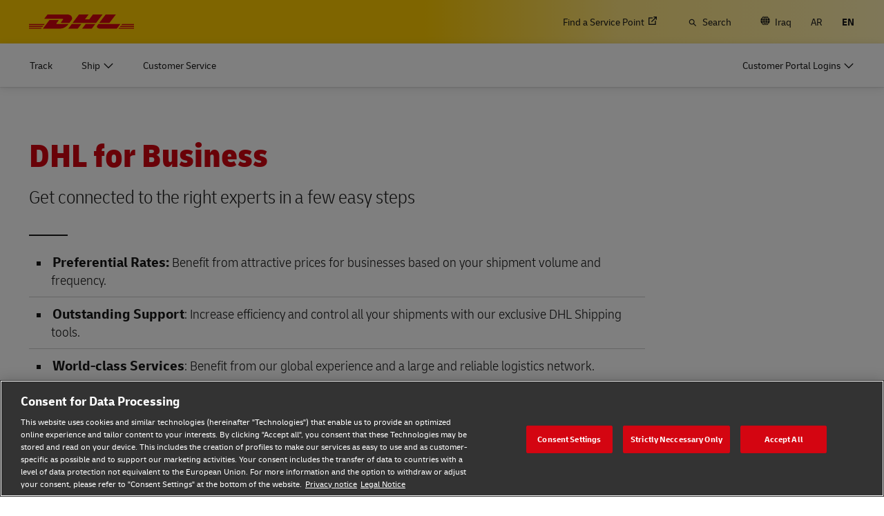

--- FILE ---
content_type: application/javascript
request_url: https://www.dhl.com/XEUc1ugJ8U6DhLzANHcq8whZ/ia9akrwpkJGwGbpY5Q/RDU6OHkC/bG8H/XXUPaTIB
body_size: 169907
content:
(function(){if(typeof Array.prototype.entries!=='function'){Object.defineProperty(Array.prototype,'entries',{value:function(){var index=0;const array=this;return {next:function(){if(index<array.length){return {value:[index,array[index++]],done:false};}else{return {done:true};}},[Symbol.iterator]:function(){return this;}};},writable:true,configurable:true});}}());(function(){S2();XRs();RNs();var MX=function vY(Sz,NW){var WP=vY;while(Sz!=AV){switch(Sz){case qB:{Sz-=DQ;Nm=Yz(XL,gS[Yz(gS.length,BN)]);}break;case Ms:{jz=cR+Ob*WU+DY+JL;NL=BP+WU+BN+cR*JL;Dx=JL+WU*Ob-BN+FW;xz=Hn*jS*JL-RU-Ob;Sz+=z0;Lm=WU*xL+jS+JL-BP;MU=WU*FW-JL+xL*jS;}break;case O6:{return MS;}break;case gh:{MF=jS*JL-cR*Hn-BP;Sz-=Rr;k3=RU*JL+Hn*xL-cR;p3=WU-DY+JL+Ob*FW;wX=WU+DY*BP+Hn;O1=xL*JL+Ob*BN*WU;}break;case PB:{vX=RU+Ob*WU-JL-Hn;x1=jS+FW+RU*xL*cR;bR=FW*jS*DY-Ob+xL;Sz=W2;Tn=WU-BN+FW*cR*xL;bb=BP*WU+BN-Hn*jS;}break;case QV:{bX=xL*WU-JL-DY-FW;vn=Ob*WU+jS*cR;Sz-=l5;f3=DY*xL*Hn*Ob+JL;PW=xL+jS+cR*WU;}break;case mr:{J2=BN*xL+jS*Hn*JL;WX=WU*cR+jS+DY;Jx=jS*BN*FW*xL+Ob;EL=JL*RU*BP-xL+jS;EY=Ob*WU-cR-BN+JL;Yb=xL*FW*jS+JL*BP;Sz-=Ir;}break;case OB:{SN=DY*WU+JL-BN;fP=xL*JL-cR+jS+FW;Bb=BP-Ob+FW*WU-RU;ES=DY*WU+JL-xL+RU;Dz=xL*jS*FW-DY+Hn;Sz+=Xh;bF=FW*WU+BP+Hn+xL;zW=DY+FW*JL+RU-Ob;}break;case Fr:{EN=WU*DY-BP-FW*Hn;nm=RU*BP+JL*Ob+WU;Sz-=vT;zN=jS*BP-cR+DY*WU;Jn=JL*cR*RU-FW-Ob;}break;case YG:{Wb=DY+Ob+WU*FW-JL;RF=Hn*jS*RU*BP;Sm=Ob-BP+JL*FW*RU;c1=WU*DY+FW-cR*xL;Sz+=O6;jY=RU+WU*FW-JL+jS;}break;case hw:{G3=DY*Ob+BP*WU;KY=BN+FW+BP+WU*DY;XX=xL*WU-BP-Hn-jS;Bn=Ob*DY*JL-BN-cR;KN=BN+xL*WU+BP+cR;Sz=D7;}break;case T7:{Qp=xL+WU*DY-JL;pS=FW-BP+Hn*WU*Ob;Sz=Fr;PR=JL*DY*Ob+cR+BN;tX=Ob-Hn+cR*WU-DY;}break;case hG:{YY=WU*BP+FW*RU-jS;GX=BP*Ob*JL-Hn-cR;kR=jS+cR+JL*BP*RU;hY=JL*cR*BP+RU-FW;Sz=HB;dN=cR*RU*jS+FW*Hn;Jz=jS+BP*BN+WU*DY;Vb=BP*jS*RU+JL;jN=Ob+xL+WU*cR+RU;}break;case hO:{zP=FW*WU-Hn+jS;g3=Ob+JL*Hn+BP;QU=cR*xL+Ob*RU+BN;XR=RU*cR+FW*xL-DY;YP=Hn+FW-RU+cR*jS;YS=JL+jS*BP+BN-RU;Sz+=hG;FU=Ob+FW+xL+cR+JL;}break;case w0:{cS=jS*WU-FW-Ob*JL;ZU=BP+Ob+DY*BN*WU;cL=FW*WU-jS-Hn;mp=FW*WU-jS+xL-DY;N1=BP-xL+cR+WU*DY;S3=DY+RU+jS*Ob*FW;WR=jS+BN+DY*WU+FW;bU=jS+WU*cR+JL*BP;Sz=dO;}break;case Or:{if(NP(Jm,ZP[Rb[lb]])){do{LY()[ZP[Jm]]=Y3(Yz(Jm,DY))?function(){VF=[];vY.call(this,nQ,[ZP]);return '';}:function(){var Sn=ZP[Jm];var IS=LY()[Sn];return function(fL,J1,XU,dX){if(TW(arguments.length,lb)){return IS;}var Hx=vY.apply(null,[Vw,[fL,J1,zL,dX]]);LY()[Sn]=function(){return Hx;};return Hx;};}();++Jm;}while(NP(Jm,ZP[Rb[lb]]));}Sz=AV;}break;case j6:{EF=Hn*BN*WU+xL-DY;BS=RU*WU+BN+JL*xL;jn=RU+Hn*xL+JL*cR;Ax=jS+Ob*FW*cR+JL;Xp=WU*BP+jS*Ob-xL;zF=WU+Hn*JL-RU+xL;Sz+=lO;HF=WU*BN+BP+Hn*JL;}break;case vO:{if(TW(typeof Tb,wW[Ob])){Tb=Kx;}var MS=bY([],[]);Sz+=I6;jW=Yz(wF,gS[Yz(gS.length,BN)]);}break;case mI:{RR=xL*WU-JL-RU+FW;vS=jS*JL-FW*BN-Ob;BR=WU+Hn+JL*jS+BP;Ux=jS+Hn*BP*JL;CL=WU+jS*DY*cR;Hp=xL+FW*jS*BP+Ob;fU=cR+FW*JL*Hn+WU;Sz+=XQ;}break;case O:{Sz+=Hr;var hp=vY(r4,[]);var wS=gX?n5[vN()[CW(lb)](G1,kw,vm,Fm)]:n5[fR()[bS(BN)].call(null,rU,Um)];for(var pb=lb;NP(pb,AR[fR()[bS(lb)].apply(null,[hW,T4])]);pb=bY(pb,BN)){vR[fR()[bS(Hn)](qz,Qn)](wS(hp(AR[pb])));}var zp;}break;case Ww:{rb=BP+cR+WU*DY+Ob;wY=jS+xL*JL+WU*BP;LR=DY*WU-FW+RU+xL;VX=WU*DY+FW+BP-JL;Sz=qV;Pn=BP+xL*FW*Ob*RU;}break;case N5:{Sz-=nQ;Mz=Hn*jS*FW+BN-cR;P1=JL+jS*Ob*RU*BN;D3=xL-BN-Ob+WU*DY;LS=WU*BN-BP+Hn+JL;}break;case dw:{if(VN(UR,lb)){do{var JR=bW(Yz(bY(UR,Jb),gS[Yz(gS.length,BN)]),XF.length);var L3=xX(UP,UR);var mx=xX(XF,JR);Px+=JF(k6,[dS(DP(m1(L3),m1(mx)),DP(L3,mx))]);UR--;}while(VN(UR,lb));}Sz-=CV;}break;case rI:{C2=DY*jS*Hn-xL+FW;Vm=WU+xL*cR-BN+JL;Sz=YO;T3=RU*DY*BP+Ob-Hn;Tz=BP*WU-Ob-FW*jS;SF=BN*FW*Ob*xL*RU;Ib=BN+BP*JL+cR*DY;}break;case rr:{Sz=qO;cN=cR*WU-xL-jS;lm=WU*DY+Ob-BP*Hn;c3=FW+xL*WU+RU*cR;I3=WU*DY-Hn*RU*cR;YW=DY*jS*BP+RU*Hn;qn=cR*jS+WU*DY+BP;}break;case tw:{while(NP(LM,kk.length)){gJ()[kk[LM]]=Y3(Yz(LM,BP))?function(){return b8.apply(this,[Rs,arguments]);}:function(){var Lv=kk[LM];return function(AE,O8){var Ig=hj.call(null,AE,O8);gJ()[Lv]=function(){return Ig;};return Ig;};}();++LM;}Sz-=sw;}break;case S6:{hM=RU*WU+BP+FW-JL;FH=WU*jS-JL-RU-DY;Sz-=PO;Qf=WU-Ob+JL*Hn*FW;Gf=Ob+WU*RU*BN+JL;ft=BN+WU+xL*jS*cR;Gv=DY*JL-cR-jS+BP;W9=jS*Hn*JL-Ob-cR;}break;case D2:{H8=BP*WU+DY*cR+Ob;GD=DY+cR*WU+FW*BN;YH=JL*cR-Hn+DY+FW;qp=BP+Ob+WU+jS*JL;Mq=xL*WU+DY*RU-jS;dJ=cR*RU*jS-BN-FW;Sz=AO;NJ=WU*Hn*Ob+JL-DY;zE=BN*cR*WU+DY-RU;}break;case V:{jZ=JL+BP*RU*Ob*FW;rt=Ob*WU*Hn+xL;Sz=N4;F9=JL*xL*BN+Ob-RU;Xg=BP*JL*cR;Ek=DY*FW*cR+jS+JL;Qv=Ob*WU*BN+cR-DY;IH=RU+WU+BP*FW*jS;w9=RU+FW*cR*jS;}break;case x7:{V9=xL*jS*BP+FW*Hn;Rv=jS-DY+WU*FW+xL;Zq=Hn+Ob*JL*jS-cR;gp=WU*Ob*Hn-BP-RU;G8=FW*RU+JL*jS-DY;xM=JL+WU*cR-Hn*xL;Mg=Ob*DY*JL-RU-WU;Sz=CG;BK=Hn*JL*xL*BN+FW;}break;case AB:{Tk=WU*jS-DY-cR*BP;YK=FW-JL+WU*DY-BN;HE=JL*Hn*cR-BP+BN;qv=jS+BN+FW*DY*xL;Sz=w0;zk=DY+Hn*WU+JL*BP;}break;case gB:{dD=RU*BN+WU+jS*FW;vA=xL+JL*BP+Hn;Vk=FW+xL+BP*JL-Ob;s8=DY*FW*jS-xL-JL;Sz=rI;JZ=BN-DY*cR+JL*FW;tf=jS*JL+WU+BP-Hn;}break;case hh:{Sz=Tr;EE=JL*cR*Hn-FW+BP;nA=Ob*cR+WU*BP+FW;Kq=DY*WU*BN-Ob;XJ=DY*WU+RU-JL-FW;}break;case AI:{MZ=xL*cR+jS*BN+DY;mJ=FW*jS+cR+DY+xL;pH=Hn+RU*FW*Ob+jS;Sz+=Bw;SJ=Hn+xL+FW+BP*BN;pk=DY*xL-BN+BP-cR;}break;case d4:{dv=DY-RU-BN+cR*WU;Sz-=f7;mA=xL*JL-DY-BP+BN;xj=RU*WU+FW*xL-BN;S9=jS+BP*cR*FW*RU;}break;case ps:{var Ht=bY([],[]);x8=Yz(sD,gS[Yz(gS.length,BN)]);Sz=C4;}break;case cO:{jK=jS*WU+RU-BP*Ob;Sz=Ys;GJ=xL*JL+BP+FW+Ob;Um=DY*cR-RU+WU*Ob;Qn=JL*DY+jS*cR+xL;pZ=WU*BN*jS;Iv=BP+WU*BN*Ob+JL;}break;case Uh:{pK=WU*cR-xL*Ob;Cp=RU*xL*jS-cR+DY;tv=BP*FW*cR*BN+WU;KD=BP*cR*JL-Hn-FW;tp=WU*RU-Ob-Hn-JL;cD=WU*xL-cR*RU;vk=BP*BN*WU+FW+DY;gq=JL*xL*Ob-BN-FW;Sz-=c0;}break;case hB:{bv=JL+cR+WU+Ob*RU;Nf=WU+RU+jS*BP-Hn;Ml=JL*BP-RU+Ob-xL;BZ=WU+DY+BP*jS*BN;wK=Hn*JL+WU-jS+BP;Wl=BP*JL-Ob;h9=BN+Ob+BP*JL-cR;Yj=JL*Ob-FW+DY*xL;Sz=wI;}break;case OT:{Hf=DY*BP*BN*xL+RU;tK=JL*cR*BP-DY-jS;nD=BP*WU-Hn+Ob-BN;pf=jS+JL+FW*BP*DY;Sz-=th;Dv=FW*Ob*RU*jS-BP;}break;case WQ:{jv=JL*jS*Ob-RU+cR;PH=jS*Hn*xL*BP-WU;Kj=WU*xL-Hn*Ob*DY;lH=RU*Hn+WU*BP;Lq=Hn+BP*Ob*JL-WU;AD=DY+xL*BP*FW;Lf=BN*xL*WU+BP+Hn;mK=FW*xL*RU+DY+WU;Sz=QV;}break;case FV:{Jf=JL+FW+RU+xL+Hn;hH=Ob+Hn*xL+JL+jS;Sz=QQ;nf=xL+cR*Hn+RU*DY;vK=cR+JL+Ob+BN+DY;Gl=BN*Hn*Ob+xL*RU;Sv=cR+Ob+DY*Hn*jS;}break;case Ns:{TJ=BP+Ob*cR+DY*WU;nk=xL-JL+WU*DY+Ob;Sz+=H0;jA=Hn+xL+DY*WU-RU;NK=jS+Ob+cR+WU*DY;qJ=Hn*xL*JL+RU+WU;}break;case F4:{Ap=Ob+DY+RU*WU+cR;ll=WU*Hn*BP-JL+cR;bJ=DY*JL+xL+jS*FW;Sz=WT;XZ=jS*WU*BN-DY*BP;Xq=cR+FW*WU+jS*BN;rg=jS-Ob+Hn*JL*BP;}break;case HQ:{Kg=xL+WU+DY*jS*cR;Sz=cT;LH=cR*WU+RU-JL*BP;Vq=cR*WU-Ob+FW+DY;MA=JL*FW-RU+cR*WU;wD=jS*JL+xL*DY;}break;case z7:{return gS.pop(),zp=vR,zp;}break;case L6:{vJ=xL+BP+BN+Hn;kl=jS*Hn+cR-BP;m8=BP+DY+FW*cR+jS;kt=BN+Hn-Ob+xL+JL;lj=BP*xL-Ob*BN;Sz-=Y7;nH=Hn+Ob*cR-BP+jS;SA=Hn*FW+cR-BN;zL=RU+cR*Ob+Hn+BP;}break;case dT:{while(sE(SH,lb)){if(pj(IM[hJ[Hn]],n5[hJ[BN]])&&VN(IM,cH[hJ[lb]])){if(wJ(cH,zt)){Ij+=JF(k6,[YA]);}return Ij;}Ij+=JF(k6,[YA]);YA+=cH[IM];--SH;;++IM;}Sz=Ir;}break;case YV:{Sz=WV;Jp=JL+WU*BP-Ob+RU;RA=WU*FW+xL+JL-BN;R8=WU-BN+Hn*FW;MD=WU+RU*cR-jS*BN;kM=BN*Ob+FW*WU;GM=DY-JL*xL+jS*WU;}break;case tO:{kK=WU-cR-DY+FW*BP;Zt=DY*Ob+WU-FW-jS;zJ=Hn+JL+DY*FW;Xt=xL+RU*cR+BP*WU;kJ=DY+WU+RU*Hn*BP;tE=cR*RU+WU;wq=xL-DY*FW+cR*WU;xk=DY*WU+xL*jS+Hn;Sz-=UQ;}break;case N4:{kq=cR*BP*jS-BN;Of=FW*jS+WU*cR+Ob;Et=jS*RU-BN+xL*JL;m9=WU*cR+Ob-RU-DY;Sz+=YV;zZ=JL*FW+jS+BP-Hn;xE=cR+jS*DY*RU*BN;NZ=JL-BP-jS+xL*WU;}break;case qV:{bZ=xL*WU+Ob*jS*BP;hD=xL*JL-BN+WU-DY;Ok=BP*WU-jS-BN-FW;Sz=hw;Vg=Ob+DY+xL*BP*FW;}break;case Mw:{var rk=NW[HO];WA=function(Nq,Jj,AK,rl){return vY.apply(this,[M6,arguments]);};return P8(rk);}break;case dO:{Sz+=YQ;NH=WU*xL-FW*Ob;wv=FW*xL*jS+WU-cR;FE=BP*WU+jS*xL+RU;q8=JL*jS-WU-Hn+Ob;rD=xL*WU-BP*RU*BN;gM=Ob*WU-JL+BN;}break;case WT:{DH=jS*FW*BP-Hn+JL;vg=xL*cR*FW+BP+Hn;Sz=b6;Dk=WU*RU+xL+BN+Hn;Fv=Hn-DY*RU+WU*cR;}break;case jr:{MJ=JL+jS*DY*BP*Hn;Tf=JL*RU*Hn+Ob*DY;XD=jS*xL*DY+FW;Sz=WQ;IE=WU*RU-cR*BP+xL;}break;case Js:{xq=BP+BN+Ob*JL*FW;mH=JL+WU*xL-jS;zD=RU+JL*jS-FW*DY;pq=WU*BP-JL-Hn-RU;xl=Hn+cR+WU*RU+FW;Sz+=n4;cE=DY*WU+BP+cR*xL;gD=BN*jS-BP+WU*FW;}break;case E6:{Tt=jS*JL+WU+cR+RU;Sz+=Mr;Sq=BN*WU+DY+RU+JL;A8=BN+WU*DY-cR*xL;OH=FW+RU+JL*jS;L9=WU-BP+Ob+cR*jS;nj=JL*BP-DY+WU*FW;}break;case T5:{for(var dk=lb;NP(dk,Hv[fR()[bS(lb)](hW,xs)]);dk=bY(dk,BN)){(function(){var tH=Hv[dk];var LE=NP(dk,Nl);gS.push(ql);var tl=LE?Eq()[Pq(lb)].call(null,G1,TA,xL,G9):BM()[WH(lb)].call(null,YS,rJ);var mM=LE?n5[fR()[bS(BN)](rU,fD)]:n5[vN()[CW(lb)](BN,P,lj,Fm)];var pv=bY(tl,tH);nr[pv]=function(){var fJ=mM(QH(tH));nr[pv]=function(){return fJ;};return fJ;};gS.pop();}());}Sz=n2;}break;case r2:{Cv=DY*WU*BN+Ob*FW;Ik=FW+Ob*WU+xL*JL;vE=RU+Hn*JL*xL+BP;RZ=DY*WU+cR-BP-JL;fA=WU*BP+RU-jS*cR;Sz=PV;YD=JL*RU*BP-WU*Hn;}break;case E:{Sz=X;cK=JL*FW-Ob-Hn+xL;BA=RU*Ob+DY*JL;dK=FW*JL+Hn*jS*xL;Hl=BP+DY+JL+RU*WU;Ag=BN+Hn*WU+Ob-jS;GK=Hn*WU+RU-DY;}break;case M7:{Bg=FW*Hn*cR*DY+BN;Sz=Pr;Rj=DY*WU-JL+RU+BP;N8=BP*WU+BN-cR-Ob;jD=DY*WU-xL*BN*BP;It=BP*FW*DY+WU+jS;PD=BN-FW+BP+cR*WU;Yv=RU-Ob+cR*BP*JL;KH=DY*jS*xL-FW+RU;}break;case P0:{Rt=DY*xL*jS-JL-FW;Sz=sG;EJ=Hn-Ob*DY+FW*WU;gH=RU*Ob*BN+cR*JL;wE=DY*xL*jS+BP*FW;}break;case R4:{IZ=jS*xL*Ob+BN-BP;Sz+=G7;bA=xL*FW*RU+WU;Nk=BN*jS-JL+DY*WU;KA=cR+DY*xL*Hn*BP;cM=xL*jS*Ob+JL-BN;}break;case P2:{var JJ;return gS.pop(),JJ=D8,JJ;}break;case CT:{Kt=BP*WU-BN-RU-cR;vq=Ob*WU-BP+JL+Hn;IK=xL+RU+JL+WU*DY;Wj=cR+Ob-FW+DY*WU;Ol=jS*RU*FW-JL;bk=BP*WU-jS*Hn*BN;Sz=d6;}break;case xT:{Ct=jS+xL+BN+RU*WU;Fl=Hn+WU*Ob+jS+DY;vH=DY+WU*xL-JL*Hn;Hq=WU*FW-Hn*RU+Ob;nE=JL+xL*DY*cR+WU;Sz-=Qr;}break;case Rw:{DD=DY+cR+BP;VJ=Hn+jS*BP-RU-DY;rM=DY*Hn*BN+Ob*RU;Sz-=sT;Tl=cR+Ob+DY*FW+RU;}break;case cV:{return bf;}break;case k5:{GH=WU+DY+xL*cR*Hn;Sz=k0;Yt=RU+JL*Ob*BP*Hn;FJ=xL*FW+jS*BP*Ob;YZ=BP*jS+FW*WU+DY;s9=cR+WU+DY*Ob*jS;}break;case UV:{kD=BP*Hn*JL-BN;Wt=FW+DY+BN+Hn*WU;Yk=DY+cR*RU*FW*Ob;Lg=Hn*WU-cR+JL*DY;Vj=BP+jS*xL*FW+DY;Sz=hh;CZ=DY*WU-cR-BP*xL;}break;case J:{qq=Ob+xL*DY*FW;tt=cR*WU+jS+Hn-JL;Sz+=QI;ED=JL*DY*Ob-RU*Hn;tD=RU*WU-DY-BN-FW;OZ=BP*Ob*RU*FW+WU;sJ=DY*JL*Hn-xL*FW;}break;case vh:{UK=xL*WU+BP+cR*RU;U9=xL*WU+JL-DY;xK=WU*BP+FW-Ob-cR;Cj=WU*DY-jS*cR*BN;RJ=Ob*DY*JL-Hn-RU;vM=RU+cR*WU-BN+Ob;N9=jS+JL+cR+WU*FW;dA=FW+JL+WU+Ob+BP;Sz+=n6;}break;case DO:{k8=Hn+Ob*RU*BP*FW;Sz-=vh;fE=WU*xL-RU+Ob-cR;ME=FW*cR*Hn*BN*DY;ct=BN*xL*WU+DY*FW;}break;case DT:{PZ=FW+Hn*xL*jS*cR;qk=WU*BP-xL*Ob*Hn;Ej=DY*BP-BN+JL*xL;BH=BN+cR+RU*jS*DY;Qt=Ob*JL+jS*FW-BN;bt=Hn*JL+WU*xL*BN;Sz-=HG;kf=xL*WU+jS+BP*RU;}break;case I7:{KJ=WU-cR+BP+xL+BN;wj=jS*FW*cR*BN+xL;Sz=bB;Jg=RU-DY+Hn+jS*WU;rq=WU*BP+xL*cR+Hn;}break;case NO:{Sz-=BV;DY=RU*BP-Hn-Ob-cR;xL=FW-cR+RU*Ob-BP;jS=BN*BP+DY-xL+RU;JL=BN-Ob+DY*BP-jS;WU=JL+DY*xL+BP-jS;mq=BN*FW+cR*WU+RU;}break;case K6:{JA=jS+DY+FW*xL*RU;Rl=JL*cR*Hn-jS-DY;h8=FW*BP+cR*JL*Hn;Ep=Ob*DY*Hn*jS+xL;Lt=xL*jS*FW-JL+cR;UJ=BP*JL*Ob-Hn+RU;Sz=RB;ZM=jS+xL*JL-BP-Ob;}break;case X:{Sz-=R4;W8=cR*xL*FW*Hn-JL;E8=BN*xL+Ob*FW*DY;SK=JL-Ob+FW*cR*RU;YJ=JL*Ob*Hn-RU+cR;Qq=DY*cR*xL+Hn-JL;}break;case VG:{Uk=Hn*BP*cR*FW+DY;bl=Hn*WU+RU+DY;g8=WU*DY-RU*Hn-jS;Sz=Cr;cq=AJ-KE+bl+g8-zA+Bn;TZ=Hn+Ob+jS*xL*cR;vD=JL*FW+Ob+DY-cR;}break;case IB:{if(NP(DE,mZ.length)){do{fR()[mZ[DE]]=Y3(Yz(DE,Ob))?function(){return b8.apply(this,[E0,arguments]);}:function(){var Mp=mZ[DE];return function(nt,Gt){var rA=X8.call(null,nt,Gt);fR()[Mp]=function(){return rA;};return rA;};}();++DE;}while(NP(DE,mZ.length));}Sz-=ZT;}break;case Ah:{fM=xL*jS+Hn+FW-cR;L8=RU*xL+Ob+DY*cR;bK=BP-cR+RU*xL+BN;Sz+=R7;BD=BN+Ob*JL-xL*BP;Sj=FW+jS*DY+xL-cR;}break;case Z:{return wf;}break;case j7:{Sz+=nQ;Tj=Hn-BP+xL*DY*RU;kA=cR*BP*JL-FW;bq=WU+Ob*JL-BP-xL;Uv=WU*RU-jS-cR*BN;qg=Hn*WU+BN-jS-RU;lD=FW+jS+BP*JL+cR;rH=BP+xL*RU*cR-FW;}break;case xI:{Sz+=lr;while(NP(cv,If[bg[lb]])){d8()[If[cv]]=Y3(Yz(cv,GA))?function(){dH=[];vY.call(this,rs,[If]);return '';}:function(){var EK=If[cv];var V8=d8()[EK];return function(qE,EH,Wq,xD){if(TW(arguments.length,lb)){return V8;}var sv=YM(f0,[qE,EH,zL,xD]);d8()[EK]=function(){return sv;};return sv;};}();++cv;}}break;case x5:{return YM(r5,[Px]);}break;case N7:{Ug=Ob*RU*cR*jS-xL;vZ=WU+RU*JL+cR-xL;Sf=JL-BP+FW+DY*WU;Vl=BP+jS*JL-Ob*FW;Sz-=A7;RE=BP*BN*DY+WU*xL;Mt=BP-Hn-JL+WU*DY;XA=BP-JL+RU+WU*jS;}break;case J7:{lv=Hn+xL*WU+BP-Ob;Sz-=wV;fq=cR+WU-DY+JL*RU;nv=Hn+RU+JL*BP*Ob;ID=cR*WU-BP-FW+JL;PA=WU*RU+DY*JL;dj=WU*DY+jS+xL+cR;}break;case Ch:{var Ij=bY([],[]);YA=Yz(f8,gS[Yz(gS.length,BN)]);Sz+=kh;}break;case A:{Y9=WU*cR+FW+RU*DY;Ef=JL*RU*Ob*Hn;T8=RU*FW*JL+cR+DY;bM=xL*WU-JL+cR-DY;Sz+=c4;}break;case n2:{gS.pop();Sz+=U7;}break;case d6:{qf=WU*RU-Hn;kj=WU*DY-jS-Hn+RU;Sz=Ww;gA=FW*WU+DY*jS-BN;qM=Hn+WU*xL+JL-Ob;Eg=cR*FW+WU+JL*jS;Zj=BN*cR*xL*RU*BP;}break;case Cr:{ZK=RU*WU-BN+xL*JL;Sz-=cB;xf=jS*WU-Ob-DY*xL;rj=jS*WU+RU-JL+BN;KZ=BN+jS*FW*DY+Hn;pA=jS*JL+BP*DY+WU;df=xL*cR*jS+Hn*Ob;Fj=Ob+WU*xL+Hn+BP;}break;case WV:{DM=BN+xL*JL-WU;Z8=cR*Ob+WU*xL+FW;OM=DY*JL-cR*jS*Ob;xZ=jS+WU*xL+DY+Hn;Sz=MO;qA=Hn*JL*cR+FW-jS;c8=jS+FW*BP*Ob+cR;}break;case BQ:{Sz-=k6;gg=cR+WU+xL*BP+DY;AA=FW-Ob-JL+xL*WU;wg=WU-JL+jS*FW*RU;Rk=Hn-JL-xL+FW*WU;dZ=BP+xL*WU+BN-cR;}break;case HG:{Sz=cV;while(sE(pE,lb)){if(pj(Kf[UD[Hn]],n5[UD[BN]])&&VN(Kf,S8[UD[lb]])){if(wJ(S8,Og)){bf+=JF(k6,[Jv]);}return bf;}if(TW(Kf[UD[Hn]],n5[UD[BN]])){var Il=CH[S8[Kf[lb]][lb]];var dM=vY(QT,[Il,bY(Jv,gS[Yz(gS.length,BN)]),pE,Kf[BN],vm]);bf+=dM;Kf=Kf[lb];pE-=b8(X5,[dM]);}else if(TW(S8[Kf][UD[Hn]],n5[UD[BN]])){var Il=CH[S8[Kf][lb]];var dM=vY(QT,[Il,bY(Jv,gS[Yz(gS.length,BN)]),pE,lb,nH]);bf+=dM;pE-=b8(X5,[dM]);}else{bf+=JF(k6,[Jv]);Jv+=S8[Kf];--pE;};++Kf;}}break;case Jh:{fv=DY+BN+jS*FW+xL;ZH=jS+DY-Hn-BN+WU;cj=JL*Ob+cR+BN-DY;Jt=JL+WU+Hn-FW*BN;cJ=cR-FW-BP+JL+WU;Bf=jS+WU-RU+Hn+BN;Sz+=nQ;}break;case Q:{Wg=WU+JL+cR*BP*Hn;Sz=YV;sZ=WU*FW-JL+jS+DY;wZ=WU*BP-DY+Hn+JL;SM=WU*cR+BP*FW*xL;r9=xL*JL-BN+WU-RU;}break;case Gs:{Sz+=th;Uj=BP+JL*Hn*xL-DY;VA=RU+cR+FW*WU+BN;hf=jS+DY*WU-Hn+xL;Mj=Ob+RU*Hn*WU-FW;}break;case S0:{XM=Ob+JL+FW*WU;Sl=RU+WU*DY-JL*cR;pD=BP*BN*jS*xL+FW;Hj=xL*JL*Hn+cR+DY;Sz=CT;}break;case H:{dl=BP+WU*Ob+cR+FW;xA=WU+JL+FW*Hn*jS;Sz=q6;Av=Hn+xL*cR+FW*WU;Ak=WU*BN*xL-BP-DY;FZ=WU*cR-JL+Hn+BN;}break;case zB:{Sz+=U;while(sE(OK,lb)){if(pj(Kk[Rb[Hn]],n5[Rb[BN]])&&VN(Kk,LJ[Rb[lb]])){if(wJ(LJ,VF)){wf+=JF(k6,[Nm]);}return wf;}if(TW(Kk[Rb[Hn]],n5[Rb[BN]])){var cf=zf[LJ[Kk[lb]][lb]];var lJ=vY.call(null,Vw,[OK,Kk[BN],cf,bY(Nm,gS[Yz(gS.length,BN)])]);wf+=lJ;Kk=Kk[lb];OK-=b8(mQ,[lJ]);}else if(TW(LJ[Kk][Rb[Hn]],n5[Rb[BN]])){var cf=zf[LJ[Kk][lb]];var lJ=vY(Vw,[OK,lb,cf,bY(Nm,gS[Yz(gS.length,BN)])]);wf+=lJ;OK-=b8(mQ,[lJ]);}else{wf+=JF(k6,[Nm]);Nm+=LJ[Kk];--OK;};++Kk;}}break;case ZI:{ZA=JL*xL+FW-BN;Wv=BP*FW+jS*JL+Ob;R9=Ob*DY+cR*WU+Hn;JD=cR*WU+RU-Ob+DY;sj=WU*DY*BN+BP-jS;Sz=Cw;gj=DY*WU+Hn*JL-RU;}break;case t7:{Zf=WU*cR-JL+BP*RU;Sz=Y7;WZ=BN-RU+JL+DY*WU;fk=BN*RU-JL+DY*WU;lE=DY*jS*Hn*Ob-RU;Ov=DY-Hn+cR*WU-jS;}break;case QT:{var S8=NW[HO];var zK=NW[fr];var pE=NW[YB];var Kf=NW[k6];var lp=NW[E6];Sz+=SI;if(TW(typeof S8,UD[Ob])){S8=Og;}var bf=bY([],[]);Jv=Yz(zK,gS[Yz(gS.length,BN)]);}break;case k7:{Tq=WU*xL-Hn+DY*jS;ht=DY*cR*RU-BN+FW;QD=Ob-JL*xL+WU*jS;Pt=DY*WU*BN+FW*xL;l8=DY*WU-FW*BP+Hn;Sz=WO;mk=BP-JL+WU*xL*BN;}break;case YO:{Bl=jS*Hn+JL*xL-BN;Bk=BP*JL+jS+DY;qD=WU+RU+xL*jS+BN;vp=RU-jS+JL*xL;Sz-=l0;}break;case zT:{hA=WU+jS*Hn*JL;ZD=Hn+FW+cR*WU+JL;Hk=cR-Ob+RU*Hn*WU;Qg=WU*jS-Ob*BP*BN;Gj=DY*jS*RU*BN-BP;Ot=WU-BN-Ob+jS*JL;bH=JL*xL-cR-BP-Ob;Sz+=Z0;}break;case dh:{while(VN(Yg,lb)){var Nj=bW(Yz(bY(Yg,FK),gS[Yz(gS.length,BN)]),zM.length);var Xl=xX(ff,Yg);var qK=xX(zM,Nj);jq+=JF(k6,[DP(dS(m1(Xl),qK),dS(m1(qK),Xl))]);Yg--;}Sz-=ZV;}break;case PV:{tg=Ob-xL+BP*jS*FW;Dj=BP+WU*xL+JL+BN;lg=JL+xL+WU*BN*cR;Sz-=gV;dq=Ob+RU+JL*xL-cR;NA=BP*WU+DY*cR-JL;T9=xL+RU*WU-FW+BP;tA=RU+xL*JL*Hn-DY;fZ=jS+BN+DY*xL*cR;}break;case hQ:{while(sE(Ev,lb)){if(pj(xv[wW[Hn]],n5[wW[BN]])&&VN(xv,Tb[wW[lb]])){if(wJ(Tb,Kx)){MS+=JF(k6,[jW]);}return MS;}if(TW(xv[wW[Hn]],n5[wW[BN]])){var HM=r8[Tb[xv[lb]][lb]];var HD=vY.apply(null,[zV,[bY(jW,gS[Yz(gS.length,BN)]),xv[BN],St,FD,Ev,HM]]);MS+=HD;xv=xv[lb];Ev-=b8(Rw,[HD]);}else if(TW(Tb[xv][wW[Hn]],n5[wW[BN]])){var HM=r8[Tb[xv][lb]];var HD=vY(zV,[bY(jW,gS[Yz(gS.length,BN)]),lb,hH,MZ,Ev,HM]);MS+=HD;Ev-=b8(Rw,[HD]);}else{MS+=JF(k6,[jW]);jW+=Tb[xv];--Ev;};++xv;}Sz=O6;}break;case hI:{return YM(Ks,[jq]);}break;case qO:{zv=xL+jS+RU*WU-cR;n8=JL+BN+WU*cR+Ob;TH=Hn+xL*WU-Ob;Jk=RU+WU*DY+cR;Sz+=HI;st=DY*WU+xL*cR;Gg=WU+Ob*FW*xL*BP;EM=jS*Ob*cR*RU+xL;UM=cR+jS+xL+FW*WU;}break;case Kh:{mv=WU+JL*Ob*cR-jS;ng=WU*FW+BN-xL-cR;Sz=LO;hk=WU*Hn+xL+RU+Ob;b9=FW*WU-JL-jS-Hn;PK=WU*BP-cR+Hn-BN;}break;case sT:{pM=Hn+BN+cR-RU+DY;Sz+=Is;rU=cR-jS+DY+xL-BN;QM=cR+BN+jS*FW-JL;OJ=cR+FW*jS*BN-RU;}break;case W2:{rE=BN+jS*WU-cR-FW;fl=xL-DY+jS*cR*RU;M8=xL-BP*cR+jS*WU;vt=BP+cR+Hn*WU;Hg=BP*WU+cR-DY-FW;Rq=FW+xL*WU-JL*cR;WM=FW*JL-BP*xL;CJ=DY*jS-BN+WU*xL;Sz+=sI;}break;case nQ:{var ZP=NW[HO];Sz+=qr;var Jm=lb;}break;case k0:{wM=jS*DY*FW+Ob+WU;cg=jS*WU-Ob-xL*FW;QJ=BP-FW+DY+Hn*WU;Bj=cR-JL*xL+FW*WU;Ul=cR*WU+RU+JL+jS;TD=cR-BP+FW*WU+BN;Sz=SQ;}break;case Tr:{Pf=Hn*WU-Ob-RU*cR;MK=DY*cR*BP*Hn+RU;Sz+=N;Gq=DY*cR+JL-Ob+jS;VK=WU+xL+Hn*cR*JL;}break;case pG:{Jq=xL+BP*RU-BN;Sz=Ah;UE=Hn+xL+BP*cR;St=BN+cR+xL+RU*FW;Vf=xL+RU*BN+FW*jS;vm=BP*jS+Ob*FW+Hn;}break;case J0:{RK=xL+WU*DY+Ob-RU;lA=FW*jS+WU+JL*DY;DZ=WU*cR+DY*RU-JL;Sz=ZI;nl=Hn+BP+cR*JL*Ob;tM=xL+WU+jS*JL+Ob;}break;case p4:{PE=xL+Hn+BN+WU-BP;Sz+=LI;YE=Hn*DY*cR*xL-Ob;vj=xL+JL*FW*Hn+BN;wk=DY+cR+WU*FW+JL;QZ=RU-JL+WU*jS+xL;z8=BN*JL*jS*Ob+xL;TE=DY+JL*Hn+RU*xL;wt=jS+FW*BN+JL+WU;}break;case wQ:{Gk=WU+FW+Ob-cR*BN;SE=Hn-BN+JL*cR+Ob;Sz=p4;ml=jS*Ob*BP*cR;Xv=FW+BN-DY+WU*BP;bE=Ob*cR*JL-Hn*RU;IJ=BN*Hn+DY*WU-JL;}break;case dB:{for(var ck=lb;NP(ck,tj.length);ck++){var Al=xX(tj,ck);var xH=xX(WA.JB,Ck++);jj+=JF(k6,[DP(dS(m1(Al),xH),dS(m1(xH),Al))]);}Sz=AV;return jj;}break;case Es:{Sz+=X6;I9=jS*WU-Ob*BP*DY;FA=JL+BN+Ob*jS*xL;Af=FW+DY+Hn*WU;vf=WU+RU*BP*JL+Hn;sK=Hn*jS*JL-WU-xL;fK=FW*DY*jS-xL+WU;Xj=FW+BN+xL*WU+Ob;pg=xL*WU-FW-cR+Ob;}break;case ph:{Sz-=WO;for(var lk=lb;NP(lk,Nt[wW[lb]]);++lk){kE()[Nt[lk]]=Y3(Yz(lk,lM))?function(){Kx=[];vY.call(this,fr,[Nt]);return '';}:function(){var CK=Nt[lk];var At=kE()[CK];return function(VH,Qk,ZZ,OE,hv,sq){if(TW(arguments.length,lb)){return At;}var UH=vY(zV,[VH,Qk,lb,L8,hv,qH]);kE()[CK]=function(){return UH;};return UH;};}();}}break;case Cw:{JM=cR*WU-Ob*xL-RU;jg=FW*WU-JL+BN-jS;Cl=WU*BN*DY-RU-cR;gl=jS*WU+RU-DY*Ob;Sz=J7;lf=cR+JL*FW+DY;Oj=xL*WU+jS+JL;QA=Ob+xL+cR*WU-RU;Xf=WU*jS-BP*cR;}break;case YQ:{C8=WU*Hn+jS*JL+BN;v8=WU*DY-jS+Ob-cR;Sz=YG;gK=Hn*JL*jS+cR+xL;wH=Hn-BN+xL*WU;}break;case f6:{Fm=JL+jS*RU+cR+Hn;qz=DY*xL+BN-BP-RU;Sz=Jh;Lj=BN*JL+cR*DY;Dq=BN*WU+JL-Hn-DY;G9=RU+jS*DY-BN+Hn;Fq=BP+WU-RU-BN+Hn;B8=xL*cR*Hn+JL*BN;}break;case sG:{Oq=Ob+xL*WU-DY-JL;JK=DY+xL*Ob*RU*jS;XE=JL*FW+Hn+BP*RU;Zg=Hn+FW+BP*WU*BN;nM=WU*Hn*RU-FW*DY;HJ=cR*WU-xL+BN-BP;t8=FW+JL+xL+WU*RU;j8=jS*xL*BP+Hn*WU;Sz=R4;}break;case E0:{CM=JL*jS+WU-cR*FW;Zk=FW*DY+RU*WU-cR;sA=Hn*xL+Ob*WU;Sz+=N;HK=FW+DY-jS+WU*BP;QE=BN+Hn+JL*xL+jS;sl=cR*RU*JL-Ob*xL;}break;case V7:{AH=WU*xL+DY+BP+JL;jp=jS*Hn*BP*cR-FW;Sz-=LB;nZ=Hn-FW+jS*WU+BN;WE=xL*JL*Ob-FW-WU;}break;case Hw:{Sz=AV;return Ht;}break;case Q2:{wA=xL*jS+Ob-BP-DY;jk=JL*Hn+BN-RU;Ff=RU*Ob*cR+xL-BN;Sz=AI;c9=Ob*RU*cR-Hn+FW;wl=BN*BP*FW-DY+JL;hK=JL+DY*Ob*BN-Hn;qH=BN-RU-BP+JL*Ob;}break;case J5:{hE=WU*BN+JL*FW*Hn;nq=RU+FW*WU-BP+JL;WK=xL*WU+Ob-BP*DY;Q8=DY*WU-Hn*xL*JL;Sz+=c0;Yl=WU*RU+FW*DY;rf=RU+WU*Hn+BN+DY;}break;case qw:{var lZ=NW[HO];var FK=NW[fr];Sz+=P0;var zM=Ft[zJ];var jq=bY([],[]);var ff=Ft[lZ];var Yg=Yz(ff.length,BN);}break;case NB:{cA=WU*RU-Hn*BP-JL;Sk=JL*DY+cR+BN-RU;cZ=WU*RU-DY+JL+cR;Sz=mh;kv=xL*WU+FW*RU+DY;}break;case pO:{Mk=BP+WU+JL*Hn*jS;Kv=BP*RU*JL-xL+WU;Wk=WU+Ob*JL*Hn;X9=WU-BN+Ob*DY*xL;Sz=k5;bj=WU*RU+Hn-DY-cR;gk=BN+cR-WU+DY*JL;fH=FW*WU-Hn*Ob*cR;LK=BN+RU+DY+WU*BP;}break;case BO:{Sz+=MB;rZ=WU*xL+RU-Hn-JL;fp=cR-jS*BN+JL*FW;EZ=FW*WU-BP-DY+cR;Cg=jS+xL*WU-Hn-cR;B9=WU+jS*JL+Ob+BN;qj=jS*WU-cR*DY;}break;case Vw:{var OK=NW[HO];var Kk=NW[fr];var LJ=NW[YB];Sz=qB;var XL=NW[k6];if(TW(typeof LJ,Rb[Ob])){LJ=VF;}var wf=bY([],[]);}break;case HV:{var zq=NW[HO];var Pg=NW[fr];gS.push(Rf);var D8=TW(typeof vN()[CW(BN)],'undefined')?vN()[CW(pM)](DY,lt,c9,SD):vN()[CW(cR)].apply(null,[LD,O0,Dt,SA]);Sz+=r7;for(var XH=lb;NP(XH,zq[fR()[bS(lb)](hW,ET)]);XH=bY(XH,BN)){var vl=zq[fR()[bS(LD)].call(null,BN,B2)](XH);var SZ=Pg[vl];D8+=SZ;}}break;case f7:{kg=FW*cR*jS-WU+xL;Bv=Hn*xL*DY*BP+WU;TM=jS*WU-Ob-RU-DY;qZ=cR*WU+Hn-xL*BN;VM=Hn+DY+FW*WU+JL;Sz=NT;WJ=JL+BP-BN+WU*DY;jM=Ob+FW*JL-Hn+jS;}break;case XT:{Qj=WU*Ob-JL+BN-DY;IA=WU*jS-BN-DY-JL;fj=DY*JL*Ob+xL*BP;MM=Ob+jS+WU-FW+BP;Sz-=Js;KM=WU*BP+DY*jS-FW;Aj=RU*WU+Hn*BN+xL;}break;case fw:{KK=JL-Hn-Ob+xL*WU;p8=WU*DY-cR+BN+JL;hg=WU*cR+FW*jS+xL;gZ=cR*DY+WU*xL-BP;ZJ=FW*WU-cR-RU*BN;Aq=DY+Hn*BP+WU*Ob;Sz=J0;}break;case T0:{Ng=DY+FW*xL*cR-jS;Fk=BP+RU*WU+DY-cR;Ut=xL*JL-jS*RU;zj=xL*WU-BP+Ob*FW;bD=BP*jS*FW+RU-BN;Sz=J;}break;case D5:{Sz+=cQ;mf=FW+xL+Ob+BP*JL;I8=xL-DY+Ob-BN+WU;hq=WU+xL+FW*cR*jS;Mf=xL*WU+BP+RU*DY;z9=Hn*FW-jS+WU-BN;TK=Ob*WU-BN-jS-xL;}break;case fr:{var Nt=NW[HO];Sz=ph;}break;case Pr:{nJ=Ob*WU+xL+RU;Vv=WU*xL-cR+RU-jS;RD=jS*cR*DY-BN;CD=DY*BP*xL-RU;PJ=Ob+Hn+jS*JL+FW;Sz-=m5;Uq=cR*jS-BP+JL*DY;}break;case qI:{VD=WU*cR+BP*FW+BN;VZ=xL*WU+jS-JL;Sz=VG;xt=Ob+WU*jS-xL*BN;Wf=JL*Ob*DY+xL;pt=Hn*JL*BN*jS-xL;Pl=DY*jS*FW+WU+JL;}break;case p2:{Iq=RU*JL+Ob*xL+WU;CE=Hn*DY*jS*Ob+JL;AZ=JL*jS*Hn+WU+cR;DJ=WU-xL+jS*JL+BN;Zv=RU+jS*FW*Hn;Sz-=V;sg=FW*WU-Hn+jS*xL;Jl=Hn*WU-RU+jS-BP;}break;case HB:{J8=jS*JL+BN+BP-Hn;Sz+=X0;pJ=WU+cR+FW*BP;CA=JL*DY+RU*cR*BP;Tg=BN+JL+BP*WU+xL;}break;case w5:{tJ=FW*RU+BP-BN-cR;Sz=FV;lq=Ob+cR*DY-RU;Dt=Ob*BN+DY*BP+FW;JE=cR+FW+xL+jS+BP;tZ=RU*DY+jS+BN-Hn;jE=BP+Ob+jS-BN+cR;}break;case Y7:{F8=WU-FW+cR*JL+Ob;Pk=DY+FW*JL*Ob+xL;Sz+=T0;Vt=RU*Ob*JL*BN-FW;Bt=RU*JL*BP+DY+BN;EA=Hn-FW-JL+WU*BP;Ll=BP*JL*BN*RU-Ob;}break;case MT:{NM=BP*WU+DY*JL-cR;mg=BN+BP*xL*Hn*FW;Sz=UV;XK=DY*jS+Hn*WU-cR;Yf=BP*WU-cR*DY+Ob;Ql=FW*jS*BN*xL-cR;Zl=Ob*jS*cR+Hn;}break;case ws:{Sz+=AV;Bq=BP+BN+FW*DY*xL;xJ=cR+WU*jS-xL*BP;Fg=JL*xL-RU+BN;Sg=DY+FW+BP*WU+JL;}break;case FB:{JH=DY*BP*Hn*FW-xL;rK=BP+cR*WU+jS*Hn;Sz+=Dr;hl=jS*JL-Ob-Hn;sf=JL-xL-DY+RU*WU;DK=Hn+JL+DY*WU+Ob;}break;case rs:{var If=NW[HO];Sz=xI;var cv=lb;}break;case bI:{Kp=RU+jS*DY-xL;ZE=cR+xL-BP+jS+WU;hW=DY*BP-jS+FW+JL;Sz=f6;G1=cR-jS+DY+xL+JL;zH=WU+jS+xL;hZ=WU+jS+xL+FW+BN;}break;case C4:{while(sE(GE,lb)){if(pj(sM[zg[Hn]],n5[zg[BN]])&&VN(sM,tq[zg[lb]])){if(wJ(tq,Lk)){Ht+=JF(k6,[x8]);}return Ht;}if(TW(sM[zg[Hn]],n5[zg[BN]])){var nK=jJ[tq[sM[lb]][lb]];var El=vY.call(null,GV,[bY(x8,gS[Yz(gS.length,BN)]),nK,St,Y3(BN),sM[BN],GE]);Ht+=El;sM=sM[lb];GE-=b8(w7,[El]);}else if(TW(tq[sM][zg[Hn]],n5[zg[BN]])){var nK=jJ[tq[sM][lb]];var El=vY(GV,[bY(x8,gS[Yz(gS.length,BN)]),nK,lM,Y3(BN),lb,GE]);Ht+=El;GE-=b8(w7,[El]);}else{Ht+=JF(k6,[x8]);x8+=tq[sM];--GE;};++sM;}Sz=Hw;}break;case RB:{Q9=WU*jS+RU-BP-cR;kZ=BP*RU+BN+FW*WU;Sz=xT;LA=WU*BP+Ob+JL+RU;Dg=xL*JL+cR-jS;rv=JL*cR*RU-DY+Hn;Pj=WU+jS-xL+DY*JL;HA=xL+WU*jS-JL+BP;}break;case SQ:{RM=BP-Ob+cR+Hn*WU;UZ=DY*BP*jS-RU+JL;gv=RU*WU*Hn-cR+Ob;KE=jS*JL*Hn-cR-BP;HZ=cR+BP*WU-JL-FW;kH=xL*Ob*JL-RU-FW;HH=WU*Ob-DY*BP;Sz=D2;Cq=BP*WU+cR*xL-Hn;}break;case G5:{Sz-=XI;Kl=Hn*jS*xL*BP+JL;K8=Ob*WU+xL*DY-BN;BJ=FW+WU+JL+RU*xL;gt=FW*WU-JL*Hn-Ob;}break;case K4:{ql=xL+cR*FW*DY-BN;rJ=JL*Ob*DY+BP*BN;TA=cR*BN+WU*xL+Ob;Sz=cO;fD=Hn*JL*FW-BP-BN;Rf=jS*WU+BN-DY*Ob;}break;case gV:{lb=+[];mt=Hn+FW+RU;Sz=sT;LD=xL-FW+BP+DY;DA=FW+cR+xL+Ob*jS;FM=JL+BN-RU-Hn+FW;}break;case bB:{vv=WU*DY+Hn+FW*xL;VE=WU*xL+DY*cR-jS;zl=JL*RU+WU-FW;mj=jS*BP*cR-RU-DY;Sz-=pO;mD=JL*Ob*FW;Tv=Ob*RU+BP*xL*cR;}break;case pV:{RH=WU*BP+JL-xL-cR;Sz=zs;gf=WU*xL+jS+BP+JL;cl=RU+WU*DY+JL-BN;UA=Ob-RU+DY*xL*jS;}break;case Os:{OA=RU+Ob+FW*BN*WU;jl=Hn+Ob+BP*WU;PM=WU*xL+JL-cR*jS;Sz+=F5;AM=Hn+WU*BP-RU*JL;}break;case FT:{var AR=NW[HO];var gX=NW[fr];var vR=[];gS.push(GJ);Sz=O;}break;case d7:{Dl=JL+RU*WU+FW+cR;O9=xL+Ob*DY+WU*FW;Xk=WU*RU-cR-jS+Hn;OD=WU*cR+FW-Hn+JL;dE=RU*cR*xL*Ob-WU;xg=BP*BN*WU-DY*RU;Sz-=hh;}break;case WO:{kp=DY*FW+BP*WU+cR;Cf=BN*WU*jS-xL*cR;Pv=FW*WU-RU+DY+JL;Sz=OB;tk=JL*cR+jS*Hn+xL;dp=cR*DY+WU*BP+BN;}break;case jQ:{Sz+=x4;r8=[[gE(FW),gE(GA),BE,gE(GA),cR,gE(BN)],[gE(mt),LD,BN,gE(Ob),gE(RU)],[],[BE,gE(GA),cR,gE(BN)],[gE(GA),cR,gE(BN)],[],[gE(rU),BN,jS,gE(wA),pk,gE(Hn),FW,gE(vK),kt,cR,gE(Hn),gE(DY),gE(RU),pM],[],[],[],[],[Vf,gE(BP),gE(kl),BE,gE(Vf)],[gE(kl),BE,gE(Vf)],[],[],[],[],[],[mt,gE(BE),SA,gE(BP),Ob],[m8,Hn,gE(Ob),BP,gE(BP),BP,BP,gE(DY),gE(GA)],[jk,gE(xL),LD,gE(rU),FW,gE(GA)],[],[BP,gE(DY),gE(GA)],[],[gE(xL),LD,gE(rU),FW,gE(GA)],[],[],[nf,Ob,BP,gE(mt),GA,lb,mt,gE(tZ),FM,gE(rU)],[],[],[],[],[],[],[DA,BE,gE(GA)],[],[gE(pk),Tl,gE(hW),Vf],[Jq,lb,lb],[rU,gE(BN),BP,BN,gE(Hn),Ob,gE(lM),BE,gE(BP),Ob],[qz,gE(DY),SA,gE(RU)],[],[],[DY,gE(jS),BN,mt,gE(mt),mt],[GA,lb,mt,gE(tZ),FM,gE(rU)],[gE(Fm),Tl,gE(rU),BN,jS,gE(XR),lq,BE,gE(GA),pM,gE(xL),gE(xL),DY,cR,gE(BN),gE(g3),ND],[lq,gE(Hn),GA,lb,gE(lK)],[],[OJ,gE(rU),BN,jS,gE(wA)],[G1,gE(Ob),gE(hH)],[],[gE(cR),gE(BP),gE(lK),vJ],[],[gE(lM),gE(Ob),gE(hH)],[],[Gl,gE(rU),gE(GA),mt,gE(Ob)],[Jf,GA,gE(BN),gE(DY)],[hW,gE(rU),jS,gE(Ob),xL,gE(Lj)],[gE(tZ),FM,gE(rU)],[],[],[],[],[],[],[],[],[],[],[gE(Jq),Vf,gE(rU),jS,gE(Ob),xL,gE(jt),jS],[gE(OJ),pk,gE(pk),FU],[gE(JE),BE,BE,gE(BE),rU,gE(xL),LD,gE(LD),mt,gE(g3)],[tZ,lb,gE(Ob),Ob,gE(g3),gE(cR)],[],[gE(tJ),gE(Hn),SA,gE(BE),BP,gE(qz),Tl,gE(hW),Vf],[],[kl,gE(mt),gE(Hn),gE(cR),SA,gE(BP),Ob],[VJ,gE(FW),gE(BN),gE(rU),lM,gE(xL),gE(cR),gE(BN),Jq],[],[],[Ff,gE(BP),gE(kl),GA,DY,gE(vJ),gE(St)],[],[],[],[gE(UE),QK,FW,gE(DY),lb],[],[],[],[x9,gE(Ob),BN,gE(GA),mt,Hn,BP],[QK,gE(DY),lM,gE(Lj)],[lK,gE(mt),pM,gE(RU),gE(Ob),jS,gE(BE)],[ND,gE(ND),lb],[],[],[],[],[JL,gE(Hn),gE(DY),BP,gE(FW)],[],[Fm,Hn,gE(Hn),gE(Ob),gE(GA),DY,gE(jS),BN,gE(BN)],[],[],[wA,gE(QU),YP,gE(wl),lq,gE(Hn),SA,gE(BE),BP,gE(Mv),FM,gE(rU),gE(Dt),gE(GA),LD,gE(FW)],[],[gE(St),gE(nH),LD],[],[],[],[],[],[],[gE(Df),FW,FW,gE(pM)],[BD,gE(hW),hH,gE(GA),mt,gE(FW),pM,gE(DD),cR,gE(Hn)],[],[],[],[],[gE(m8),MZ,gE(MZ),QU],[gE(QU),lq,gE(lq),vm],[],[zL,SA,gE(SA)],[FD,Mv,DY,gE(pM),gE(hK),BD,BP],[hK,gE(hH),hK,gE(Jf)],[],[gE(jf),rM,lb],[gE(fM),mE,BN,BP,gE(ND)],[],[gE(Gl),Dt,gE(nH)],[gE(DD),cR,gE(Hn)],[DD,gE(pM),DY,cR,gE(Dt)],[XR,gE(MZ),QU,gE(qz),Vf],[c9,gE(ND),Ob],[],[gE(lj),SA,gE(SA),gE(Gl)]];}break;case PQ:{NE=Hn*BN*DY*BP*xL;qt=Hn-FW*Ob+JL*jS;dg=JL*FW*Hn+BP*Ob;Sz=Os;Rg=DY*JL+cR-RU+Hn;Uf=jS*WU-BN;fg=xL+WU*FW*BN+BP;}break;case JT:{sH=DY+jS*JL-BP-Hn;lt=WU*FW+JL+xL;SD=BP*FW*jS+WU;Nv=jS+FW+BP*RU+WU;jH=WU*DY-RU*xL-jS;Sz-=Kh;}break;case LO:{Sz-=G2;WD=BP*BN+cR*RU*jS;Yq=WU+Hn-cR+FW*jS;MH=BP*WU-jS-Ob+BN;GZ=FW+BP+DY*JL-Ob;Y8=WU+BP*DY*cR+jS;LZ=xL*WU-cR+RU*FW;U8=jS*WU-JL-RU;}break;case w7:{Sz=dw;var bB6=NW[HO];var Jb=NW[fr];var XF=EI6[mt];var Px=bY([],[]);var UP=EI6[bB6];var UR=Yz(UP.length,BN);}break;case zs:{A56=Ob*JL*FW+BP*cR;h46=DY+RU*BP*JL;Sz-=E6;wC=xL*JL+Ob+BP*WU;Gw6=WU*cR-xL-BP*DY;Hw6=WU*DY+RU*BP-Ob;}break;case AO:{Ed=WU*cR-xL*BP;Fd=jS*cR+DY*WU-BN;Sz-=J6;t66=cR+BN-DY+xL*JL;VG6=FW*Hn*Ob*cR-RU;vs6=jS+BP*WU+RU+Ob;tc6=BN+jS*BP+DY*WU;cQ6=BP*WU-Ob*DY;}break;case NT:{rO6=RU*BP*JL-Hn-WU;n46=xL+FW*jS+JL*cR;dc6=DY*JL+jS+WU-RU;rB6=Hn+jS+DY*BN*WU;j9=Hn*DY+FW*BN*WU;Cr6=jS*BP*BN*cR-RU;Sz=jr;fC=WU*BP*BN-Ob+cR;Kc6=Ob*WU-jS*Hn*BN;}break;case D4:{dw6=BP*JL-cR*FW;Sz-=sw;H06=Hn-jS+WU+JL;AJ=Ob*cR+DY+WU+RU;A76=JL*cR-WU+xL+DY;}break;case cT:{Zd=cR*WU-JL*RU;Br6=jS+Hn*FW*xL*cR;L56=BP*xL*DY+JL*Ob;Dd=Hn*jS*cR*xL-JL;bs6=DY*WU-Hn*xL*RU;Fr6=JL*Ob*FW-cR*xL;Zw6=BP*RU*JL-FW+cR;TG6=Ob*DY*JL-BP*xL;Sz+=S4;}break;case kG:{kG6=WU*DY+Hn-FW*xL;hO6=DY*WU-jS*JL+xL;Cd=JL*xL-Hn+cR-RU;gw6=Hn*Ob*FW*BN*jS;Sz=D5;}break;case wI:{F76=FW+Ob+xL*WU+RU;MG6=BN*xL*FW*cR;Sz-=k4;OB6=cR+xL*WU;sd=jS+RU+xL+Ob*WU;EG6=Hn+WU*DY-cR-jS;ds6=Hn+cR*WU+jS+xL;J06=FW+xL+WU+jS*JL;JG6=BP*jS*Hn-JL+WU;}break;case X5:{var Hv=NW[HO];Sz+=I5;var Nl=NW[fr];gS.push(xk);var QH=vY(r4,[]);}break;case zQ:{K56=JL+BP+RU+WU*DY;S66=BP*jS+Ob*JL*cR;Sz-=HB;h56=xL+cR*WU+Hn*jS;H56=jS*WU-xL*RU;jw6=RU*xL+Hn*DY*JL;}break;case mh:{rG6=Ob-Hn+xL*WU-cR;F06=BN*jS*cR*xL-Hn;Y46=WU+jS*JL+Hn;KV6=WU*DY+FW+RU;Sz+=Cr;}break;case LB:{ST6=WU*BP-BN+RU*Ob;Sz=J5;l46=xL*FW*cR-DY+RU;UI6=WU*BP*BN+jS-xL;d56=FW+jS*cR+WU+DY;LT6=Hn+Ob*RU+jS*JL;NT6=xL*Ob+DY*BP*jS;P06=WU*cR+RU+jS*DY;}break;case pr:{wO6=WU*cR-Ob-RU*BP;f06=cR*WU+BN-Ob-Hn;r46=DY*FW*cR-BP;EC=RU-xL+WU*BP*BN;Sz+=T;fd=Ob*WU+cR-FW+xL;ts6=DY+WU*Ob-jS+cR;}break;case MO:{cB6=WU*RU+DY*BN;M56=Hn*JL+BN+WU-FW;Sz=BQ;n56=Hn-DY+BP*JL-RU;D56=DY*Ob+WU*BP+Hn;}break;case EB:{q56=BN*WU+xL*RU;Sw6=xL-BP-Hn+JL*RU;Pr6=BN+DY*Ob+cR+WU;Sz+=rs;XV6=BP+JL+xL+WU-jS;Nr6=xL-Hn*FW+WU*BP;fG6=JL+FW*RU*Hn*cR;}break;case Ys:{t9=Ob+xL*WU-DY;P66=cR*WU+Hn+BN+DY;Sz+=wT;qV6=WU+jS*Hn*JL-FW;vc6=DY*WU-BN+cR*xL;Cw6=FW-JL+BN+WU*jS;BC=JL*jS*Hn-RU-WU;}break;case xO:{S56=xL*BP+jS*DY*cR;lI6=DY*xL*Ob+BP;x06=jS*cR+WU+BP-xL;SQ6=xL+Ob+cR*jS*DY;Sz+=gh;fc6=WU*DY-BN-JL-RU;K66=FW-Hn+cR*DY+JL;}break;case GV:{Sz=ps;var sD=NW[HO];var tq=NW[fr];var OQ6=NW[YB];var X76=NW[k6];var sM=NW[E6];var GE=NW[gV];if(TW(typeof tq,zg[Ob])){tq=Lk;}}break;case QQ:{Sz+=Q0;jt=cR+BP+xL*DY+Hn;K76=RU+WU-xL+DY;M76=BN*WU+cR+DY*jS;jf=FW+Hn+jS*xL+BN;lK=FW*xL+jS+Hn*BN;ND=RU+jS+BP*FW*Hn;}break;case m0:{Bs6=JL-DY+jS+WU*FW;c76=FW+Hn*WU*BN-RU;Sz=DT;xI6=BP*jS+BN+RU*WU;Xc6=DY*JL-cR-Ob;Kw6=WU*BN*jS-JL*Ob;gI6=FW*WU-Hn+JL-BN;}break;case OV:{Rd=WU+cR*DY*FW+BP;Sz=V;ww6=WU*RU+FW+xL*JL;YB6=BN+DY*WU-BP*Hn;l9=DY+BP*WU-FW-JL;VI6=xL-RU*Ob+DY*JL;w56=xL*WU-jS*RU-cR;wT6=RU*BP*JL*BN+FW;NQ6=BN*jS+FW+WU*xL;}break;case b6:{ms6=BN*JL*Hn*jS;E76=BN-Hn*xL+WU*cR;w76=FW+cR*WU+RU*BP;S06=BP*xL*DY+WU+JL;Sz=L5;X46=WU*FW+cR-DY+RU;j46=jS+DY+WU*xL-RU;}break;case CG:{KQ6=BP+DY*WU-JL;Y76=JL*RU*BP-FW*Hn;pQ6=DY*Ob*RU*BP+BN;TC=FW*DY*jS+JL+Ob;Sz+=EB;IO6=WU*BP-Ob+JL;Rw6=RU-xL+WU*cR-BN;}break;case UG:{FD=BN+JL+cR+xL;Mv=BN+Hn*FW+BP+xL;Sz=hO;mE=BP+BN+xL*DY;rs6=cR+Hn+BN+JL;v9=xL+JL+cR;Nc6=BN*WU*FW-Hn+cR;B56=Ob*JL+xL-Hn+FW;Xs6=Hn+RU*JL+DY;}break;case q6:{kV6=xL*jS*BP-cR*Ob;zT6=JL*DY+WU+xL;Sz=N7;d76=BP*BN*xL*Hn*Ob;Xd=cR-RU+Ob+JL*DY;zw6=Ob+WU*xL+jS*BN;}break;case L5:{tV6=JL*cR+BN-jS+Ob;Bd=FW+Hn+WU-RU+JL;Ns6=RU-DY+Ob*jS*xL;Mc6=cR+DY+Ob*xL+WU;Or6=FW+WU+JL;Sz=gh;U76=FW*DY*cR-Ob*BP;}break;case D7:{sQ6=WU*Ob+FW+RU-JL;ns6=JL*FW*RU-jS*BP;b76=xL+jS+FW*cR*DY;II6=RU-FW+BP*Hn*JL;jG6=jS*BP*DY+WU*Hn;Aw6=DY*BN+JL+xL*WU;Sz-=l4;B06=DY*BN*WU+JL-FW;}break;case kh:{Wd=xL*RU*jS-Hn+JL;IT6=WU*BP+FW*JL;Sz+=WV;Zr6=JL*Ob*cR-DY-jS;Z9=Ob*jS+xL*WU+RU;m66=Ob+DY*WU-cR*xL;K9=Ob+DY+BN+WU*RU;O06=jS+FW-DY+WU*xL;lc6=cR+JL*FW+DY*BP;}break;case QB:{Kr6=JL*BN*Hn*FW+xL;zA=BN+FW+RU+WU*BP;lr6=DY*JL-cR+FW-xL;Sz=d4;sT6=DY*xL*jS+Hn*WU;rr6=Hn-cR+JL*RU*BP;}break;case M6:{Sz+=wG;var NO6=NW[HO];var Wc6=NW[fr];var Q06=NW[YB];var Tc6=NW[k6];var jj=bY([],[]);var Ck=bW(Yz(Wc6,gS[Yz(gS.length,BN)]),kl);var tj=dQ6[Q06];}break;case Ir:{Sz-=F5;return Ij;}break;case cQ:{Sz-=tT;SV6=BP-FW+WU*xL;nc6=RU*Ob*jS*cR+DY;dd=jS-BP+JL*xL-Hn;Gd=Ob*xL*JL-WU-DY;PI6=FW*WU+xL+cR;j76=WU*FW-DY*BN;QB6=cR*JL+xL*FW-BP;}break;case nT:{Sz=UT;pr6=WU*xL+cR*RU+JL;fT6=WU*BP-xL*Hn;dr6=BP*cR-jS+DY*JL;JQ6=Hn+FW*WU-BP-BN;Tw6=WU*DY+Ob+xL*BP;pB6=xL+cR*WU+Hn+RU;J9=cR*WU-Ob*FW*jS;}break;case Q7:{qr6=RU+cR+BP+Hn*xL;x9=jS*Ob+xL-RU;GA=cR+jS-BP*BN;BE=RU+xL-BN+cR;lM=cR-Hn+BP+DY;rC=xL*FW*BN-DY+Ob;QK=cR*Ob*BP-JL-xL;Sz=L6;Df=RU*DY-jS-BP+Ob;}break;case vs:{cO6=Hn*BP+xL*WU+DY;Dr6=JL-cR+WU*DY+FW;zr6=Hn+JL*DY-RU+WU;Sz=F4;pw6=xL*JL-FW*RU+Hn;Ic6=cR*WU+BP-RU+JL;tw6=Ob*JL+xL*WU+jS;Z56=WU+FW*JL+BP*Ob;}break;case UT:{k46=jS*WU-JL+BP-xL;IC=cR*WU-FW+jS-BP;vG6=cR+DY*JL-jS+Hn;Sz+=LI;Ad=JL*jS-Hn*BN-WU;Y66=cR*WU+jS+BP+xL;OC=FW*cR*Ob*BP;}break;case r4:{gS.push(CE);var dT6={'\x35':TW(typeof fR()[bS(RU)],bY([],[][[]]))?fR()[bS(Ob)].apply(null,[DJ,vJ]):fR()[bS(FW)].apply(null,[wA,AZ]),'\x36':fR()[bS(xL)](Zv,sg),'\x44':TW(typeof Eq()[Pq(Hn)],bY('',[][[]]))?Eq()[Pq(RU)].call(null,FW,xq,mH,mJ):Eq()[Pq(Hn)](qH,wB,Jl,bK),'\x47':pj(typeof BM()[WH(Ob)],bY('',[][[]]))?BM()[WH(BN)](St,AT):BM()[WH(DY)].apply(null,[zD,pq]),'\x49':fR()[bS(jS)](FD,II),'\x55':pj(typeof fR()[bS(lb)],'undefined')?fR()[bS(GA)].apply(null,[x9,gD]):fR()[bS(Ob)](xl,cE),'\x56':Eq()[Pq(cR)].call(null,Fm,EI,Mz,wA),'\x67':gJ()[vI6(Hn)](P1,D3),'\x6b':vN()[CW(Hn)](pH,t5,DA,LS),'\x6c':fR()[bS(rU)].call(null,Fq,Cw6),'\x70':pj(typeof fR()[bS(Hn)],bY('',[][[]]))?fR()[bS(mt)].apply(null,[m8,KV]):fR()[bS(Ob)].call(null,G9,sH)};var Ys6;return Ys6=function(w06){return vY(HV,[w06,dT6]);},gS.pop(),Ys6;}break;case T2:{BN=+ ! ![];Sz-=IT;Hn=BN+BN;Ob=BN+Hn;RU=Hn-BN+Ob;BP=Ob+RU-Hn;FW=Ob*BN*RU-BP;cR=Hn*Ob*BN;}break;case FI:{var mZ=NW[HO];Sz+=rB;JB6(mZ[lb]);var DE=lb;}break;case qh:{Sz=tw;var kk=NW[HO];T06(kk[lb]);var LM=lb;}break;case x0:{var f8=NW[HO];var IM=NW[fr];var SH=NW[YB];var cH=NW[k6];if(TW(typeof cH,hJ[Ob])){cH=zt;}Sz=Ch;}break;case zV:{var wF=NW[HO];var xv=NW[fr];var Mr6=NW[YB];var Vr6=NW[k6];Sz=vO;var Ev=NW[E6];var Tb=NW[gV];}break;}}};var f76=function(){return MX.apply(this,[FI,arguments]);};var W06=function(){return YM.apply(this,[f0,arguments]);};var fV6=function(){return YM.apply(this,[B0,arguments]);};var LB6=function(h06){if(h06===undefined||h06==null){return 0;}var nr6=h06["replace"](/[\w\s]/gi,'');return nr6["length"];};var GG6=function(){return (nr.sjs_se_global_subkey?nr.sjs_se_global_subkey.push(mq):nr.sjs_se_global_subkey=[mq])&&nr.sjs_se_global_subkey;};var xc6=function(){P9=["\x61\x70\x70\x6c\x79","\x66\x72\x6f\x6d\x43\x68\x61\x72\x43\x6f\x64\x65","\x53\x74\x72\x69\x6e\x67","\x63\x68\x61\x72\x43\x6f\x64\x65\x41\x74"];};var bY=function(UV6,cc6){return UV6+cc6;};var QC=function(){TQ6=["}jAJH","\fO","\x00G58A\x00Z","D:\"\x00ZX\tE","E7S\nM58[P\fQK,SA/e","N","V(U","TH\rG)]VX","Z\x07P","Pa\f;I","+W\b6U","SG)","))C\\\t","U\x40\b6U\nI7\x3f","QJ7%G","G","=Si/8","\rN","G58","","\t[)*U","C]>8\b\x40W","KD","K+DX","K","L\tB3E=r\nO5-\v","KzA\x40M","+1M","#FS\r5B\f-M\b\v HXV",".i1n9j)","6D","es","J","PM)5","O+9UyQ\bY","N^",".A^\x00_7L\f*\x40\x00\\>>\"]\x07P",">:A",">*JK\x40 ]=","B\r","B\\8$","8[","E.\x40","Y","Ta","1","G*SF/]O","CX:8ZLS\tM=R^n)%KELp_hV\bkt]E\\Q3i9c","E\x00","\x40O\x00S","N\\\tZK\x00=UZ","9Q","\x07T\f6","\x40RC\x40/O","\x40","E^","\x40","\\))[","[)\'","N66","Ow=J+4H\x40/","\fJ","VfE\x00OI7%","O","7\x40QS1R\b6U","\vNK%X\\\">","BE%E=G\f4Mi--C]\x00S","[\"\"fZWV","K7B\fD","1E","W 9Y7G./VB","\x3fDx)#\x40FS>","zu&lMo\x40N7)D\"m&3eo.lBiRI^j0=FV*",":1E^2\"6PBPMD\x00Z\"<FQL{Q=","p","A\x40\\>>","V-O\x07","6WY=gC~2)J\x07","4<A","D*","<HX:8G0GS\x00M6","f\x3fh\r\\","YL\x007W","WK\x00\rt*l","^fR\f,D7G0)\t","]1Src(h5C0\'\fD","\\B\\","jK\tD","8pS\rOM\n0U<w9%\tKQ\vi.","M4b\vmm%hD+\v","9e,`U\n=(v4~\x07YAS)5`\"b>L4^Go05HjIj)y\x00n6Z*W95a\nr\"j\n2H4l-Z85a\n\br\"j\fH4l-R85a\nr\"j\b\"H4l.l85a\nr\"jWH4l-|85a\nr\"j\n\"H4l-\x0785a\nr\"j\t\"H4l-F85a\n\fr\"j\t\fH4l-p85a\n\nr\"j\"H4E>R85a\nr\"j\r\"H4l-Z85a\nr\"j\r\fH4l.t85a\nr\"j\rWH4l-\x0785a\nr\"j\n\"H4l-p85a\nr\"j\bWH4l.p85a\nr\"j\tWH4l-F85a\nr\"j\t\fH4l-85a\nr\"j2H4E>R85a\nr\"j\t\fH4l-N85a\nr\"j\bWH4l.d85a\nr\"j\tWH4l-B85a\n\nr\"j\r\"H4l-x85a\nr\"j\r2H4l-85a\nr\"j\n2H4l-F85a\nr\"j\r\fH4l.l85a\n\tr\"j\"H4E>R85a\nr\"j\t\"H4l.`85a\nr\"j\rWH4l-p85a\nr\"j\fH4l-R85a\nr\"j\bWH4l-d85a\nr\"j\tWH4l-`85a\nr\"jWH4l-t85a\n\rr\"j\b\fH4l.|85a\nr\"j\t2H4E>R85a\nr\"j\b\fH4l.t85a\n\vr\"j\t2H4l-|85a\nr\"j2H4l-x85a\nr\"jWH4l-85a\n\fr\"j\fH4l-t85a\nr\"j\b2H4l-R85a\nr\"j\n\fH4l-F85a\n\rr\"j\n2H4E>R85i]RiN=~/l3_s+.i\r\"H4u\x07|L\v=oHi&n;v\']2\x00a\ne6a(\x00i<~/l25t[`ERO\r\"H4E=a\v5e\'lw\fK&n4~]U 4`L\"$m\x07\n\vw2.O&`$^6\r&emXU0\x07S,p7~\r+b4~^&AC,\x4040\x3fG%eQ05u(`e\r\nK\fWw5e,O!k!\r&e>q*,QT=l\"i\r[<~_\v5e\'6B\b\r&n4~O\v5e\'\x00oe\r\nK\fZ-q\v5e\'5p\fK66l~-|&r\"l6\r&ej5U0\x07S,{\bd6\r&ue;cl`e\r\ta\'\x07g05e,r1j)y\x00n6[}95h `r\x3fn6\\]pE5F `\rr\"$n~-w58L.\"`\"b+b4~l\be*\"`\"b:Pb4~x#e*`%,\r&n1o)Q0\x07S,E\rcn&n4~-{\x3f,V `\rf\t&f~-w2Dh `X\vgw05e\"+Riu<~ {06q+!Bnny\x00n=^4x3J\'0D;O\r6j4~9g35e,LTe\r\tG\"l-u\v5e;B\rb3)v4}^Z\v%|\'!x;Do\r&j7~-p \"e,`\"b\t+b4~\x07YA,HZ.y-}\x00n6~-w06A4`\b~\v$m\"","O>88[S\t[\x00V","&L<)G1yL`S\b*","J)#\\M","Z_`\f,\x40","P","K5N[>9","\\S\tXI"," \x40)#\nJUm\t[\x00AMDC/##V\tA","\"\b]^\x00","[)z\fD","/V","\x00\\) ,J\f","*\bC0\'","G9OM","8G9&L<ZM","LJ+(Y","8P","E28","8#\t[Qa\x40/","H","fI+D","\x3f[<K\t[","\'Z\rZ!E=SK\\6eGhG _\x07g6OK/a\"A]\x00STt-FNa5lOG_]","\f/SX","M6-C","\tFW[A","WK\x00","RE4U","\f<EM(\x3f","\tJ\rK","V\n\x40","=CNB(8\b","UZ<)",">SE>\x3f","AQA","*B","Y","M7)\nJK*Cm\t","\\J","S","JB","EV\fSK0%\tH","kCa=O","F>8","v1\x00K>,S\nF<H","d-9RF8J\x07^Y","Z\x07","_4;","0\x40","*BS","4H","1O\rM)KW","G","]iZ\x00","PBs<U\v","6#\\r\x400E9","\x07P\f*U7A6)[R","#E\bMQ>>GyM_=4TA5","(}R","3VZ)DV","L^7","\\\x07OFT","x\tXE7S","\\2!uQ\t","(A","\t=W","#\tLV]","$6RI7 3]X\vS"];};var qc6=function(qT6){var U46='';for(var GO6=0;GO6<qT6["length"];GO6++){U46+=qT6[GO6]["toString"](16)["length"]===2?qT6[GO6]["toString"](16):"0"["concat"](qT6[GO6]["toString"](16));}return U46;};var gs6=function(jV6,M9){return jV6/M9;};var fB6=function NI6(T76,I46){'use strict';var Er6=NI6;switch(T76){case j2:{var m46=I46[HO];var jr6=I46[fr];var rQ6=I46[YB];gS.push(MM);m46[jr6]=rQ6[gJ()[vI6(jS)](kK,VK)];gS.pop();}break;case LT:{var AI6=I46[HO];var dC=I46[fr];var Gr6=I46[YB];return AI6[dC]=Gr6;}break;case j5:{var xs6=I46[HO];var Hs6=I46[fr];var Ds6=I46[YB];gS.push(cO6);try{var g06=gS.length;var VC=Y3({});var q76;return q76=b8(LT,[gJ()[vI6(nH)].apply(null,[hW,KW]),vN()[CW(bK)](rU,cq,YS,Sj),BM()[WH(qr6)](SJ,qb),xs6.call(Hs6,Ds6)]),gS.pop(),q76;}catch(WI6){gS.splice(Yz(g06,BN),Infinity,cO6);var GB6;return GB6=b8(LT,[gJ()[vI6(nH)].call(null,hW,KW),vN()[CW(JL)](Ob,lL,BN,SJ),BM()[WH(qr6)](SJ,qb),WI6]),gS.pop(),GB6;}gS.pop();}break;case E6:{return this;}break;case IG:{var G66=I46[HO];var jI6;gS.push(DH);return jI6=b8(LT,[W56()[A46(pM)](xL,dE,FW,Bd,SJ),G66]),gS.pop(),jI6;}break;case x0:{return this;}break;case RQ:{return this;}break;case QT:{var k56;gS.push(Dk);return k56=BM()[WH(Gl)].call(null,Fq,HP),gS.pop(),k56;}break;case B4:{var NG6=I46[HO];gS.push(Dk);var K06=n5[TW(typeof Id()[Js6(Hn)],bY(pj(typeof vN()[CW(cR)],bY('',[][[]]))?vN()[CW(cR)](St,GI,kt,SA):vN()[CW(pM)](LD,Fv,VJ,dg),[][[]]))?Id()[Js6(Ob)].call(null,OJ,rC,Y3(Y3(BN)),Df,gq,PI6):Id()[Js6(lb)](Hg,Mv,zL,cj,kJ,cR)](NG6);var YI6=[];for(var Kd in K06)YI6[fR()[bS(Hn)](qz,UJ)](Kd);YI6[Id()[Js6(mt)](nA,MZ,Y3({}),jf,BD,FW)]();var d66;return d66=function qG6(){gS.push(mE);for(;YI6[fR()[bS(lb)](hW,c1)];){var L46=YI6[kE()[sw6(cR)](rH,M76,XR,jf,Ob,rs6)]();if(X06(L46,K06)){var z46;return qG6[pj(typeof gJ()[vI6(jt)],bY([],[][[]]))?gJ()[vI6(jS)](kK,vj):gJ()[vI6(BP)].apply(null,[h46,GM])]=L46,qG6[Eq()[Pq(VJ)](zL,YK,PE,nH)]=Y3(lV6[BN]),gS.pop(),z46=qG6,z46;}}qG6[Eq()[Pq(VJ)](qz,YK,PE,g3)]=Y3(lb);var I56;return gS.pop(),I56=qG6,I56;},gS.pop(),d66;}break;case FI:{gS.push(E76);this[Eq()[Pq(VJ)].apply(null,[jS,Mn,PE,mE])]=Y3(lb);var b66=this[BM()[WH(FM)].apply(null,[rU,jF])][lV6[Hn]][fR()[bS(rs6)](vJ,B5)];if(TW(vN()[CW(JL)](FW,sR,Jf,SJ),b66[gJ()[vI6(nH)](hW,MR)]))throw b66[BM()[WH(qr6)](SJ,bL)];var cC;return cC=this[BM()[WH(kt)](g3,NJ)],gS.pop(),cC;}break;case X5:{var DT6=I46[HO];var F66=I46[fr];gS.push(Xc6);var s66;var g56;var AT6;var As6;var RG6=gJ()[vI6(mt)](Mv,Tg);var md=DT6[BM()[WH(DD)](c8,cB6)](RG6);for(As6=lV6[Hn];NP(As6,md[fR()[bS(lb)](hW,PP)]);As6++){s66=bW(dS(t46(F66,xL),lV6[cR]),md[fR()[bS(lb)].call(null,hW,PP)]);F66*=lV6[FW];F66&=lV6[xL];F66+=lV6[DY];F66&=lV6[jS];g56=bW(dS(t46(F66,xL),lV6[cR]),md[fR()[bS(lb)].call(null,hW,PP)]);F66*=lV6[FW];F66&=nr[vN()[CW(vJ)].call(null,rC,j76,jE,jt)]();F66+=lV6[DY];F66&=lV6[jS];AT6=md[s66];md[s66]=md[g56];md[g56]=AT6;}var rw6;return rw6=md[vN()[CW(BE)].apply(null,[cj,vF,Y3(Y3([])),B8])](RG6),gS.pop(),rw6;}break;case r6:{var WT6=I46[HO];gS.push(Cp);if(pj(typeof WT6,BM()[WH(GA)](FD,UM))){var nV6;return nV6=vN()[CW(cR)](Tl,s3,Y3(BN),SA),gS.pop(),nV6;}var JV6;return JV6=WT6[vN()[CW(tZ)](rM,hL,Y3(Y3({})),rU)](new (n5[fR()[bS(v9)].apply(null,[P1,wR])])(W56()[A46(SA)].call(null,Jf,cA,BN,Bd,Vf),BM()[WH(FW)](c9,Pb)),gJ()[vI6(UE)](jE,X1))[TW(typeof vN()[CW(LD)],'undefined')?vN()[CW(pM)](RU,ms6,Y3({}),EF):vN()[CW(tZ)].apply(null,[Y3(Y3({})),hL,Y3(BN),rU])](new (n5[fR()[bS(v9)](P1,wR)])(TW(typeof d8()[Ar6(cR)],bY([],[][[]]))?d8()[Ar6(GA)](Rv,IJ,XR,bZ):d8()[Ar6(rU)](tV6,V9,QK,RU),BM()[WH(FW)](c9,Pb)),fR()[bS(FD)](BD,pD))[pj(typeof vN()[CW(kt)],bY('',[][[]]))?vN()[CW(tZ)](DD,hL,qr6,rU):vN()[CW(pM)].call(null,nf,B56,G9,H8)](new (n5[fR()[bS(v9)](P1,wR)])(Hc6()[ss6(xL)].call(null,V9,Hn,RU,pk),BM()[WH(FW)].apply(null,[c9,Pb])),BM()[WH(tZ)](G1,ZX))[vN()[CW(tZ)](YS,hL,MZ,rU)](new (n5[fR()[bS(v9)](P1,wR)])(fR()[bS(QK)](vm,kF),BM()[WH(FW)].apply(null,[c9,Pb])),gJ()[vI6(kt)](YS,Zq))[pj(typeof vN()[CW(FW)],bY('',[][[]]))?vN()[CW(tZ)].apply(null,[rC,hL,VJ,rU]):vN()[CW(pM)](xL,TD,Y3(lb),jS)](new (n5[fR()[bS(v9)].call(null,P1,wR)])(kE()[sw6(jS)].call(null,V9,cz,Df,rs6,RU,Ob),TW(typeof BM()[WH(vJ)],bY('',[][[]]))?BM()[WH(DY)](gp,p3):BM()[WH(FW)](c9,Pb)),BM()[WH(G1)](wl,Vj))[pj(typeof vN()[CW(jE)],'undefined')?vN()[CW(tZ)](zL,hL,Y3([]),rU):vN()[CW(pM)](lK,TK,RU,zP)](new (n5[fR()[bS(v9)](P1,wR)])(fR()[bS(rC)](Vf,GI),pj(typeof BM()[WH(FW)],'undefined')?BM()[WH(FW)].apply(null,[c9,Pb]):BM()[WH(DY)].apply(null,[Zv,G8])),TW(typeof BM()[WH(v9)],bY([],[][[]]))?BM()[WH(DY)](Mg,nf):BM()[WH(v9)](ZE,xM))[TW(typeof vN()[CW(xL)],bY('',[][[]]))?vN()[CW(pM)](Jf,SK,jt,gj):vN()[CW(tZ)].call(null,zJ,hL,mt,rU)](new (n5[fR()[bS(v9)](P1,wR)])(BM()[WH(FD)].apply(null,[DY,T4]),BM()[WH(FW)](c9,Pb)),TW(typeof kE()[sw6(FW)],bY([],[][[]]))?kE()[sw6(lM)].call(null,nA,Ot,DD,BD,BK,jk):kE()[sw6(rU)].apply(null,[xl,RU,ND,lb,RU,lj]))[vN()[CW(tZ)](Gq,hL,GA,rU)](new (n5[fR()[bS(v9)](P1,wR)])(BM()[WH(QK)](Sj,df),BM()[WH(FW)](c9,Pb)),gJ()[vI6(rs6)].apply(null,[UE,Zf]))[TW(typeof BM()[WH(Gl)],'undefined')?BM()[WH(DY)].apply(null,[Y76,pQ6]):BM()[WH(UE)].apply(null,[L9,KQ6])](lb,WU),gS.pop(),JV6;}break;case HO:{var m56=I46[HO];var W66=I46[fr];var TB6;gS.push(tv);return TB6=bY(n5[fR()[bS(lM)](n56,VD)][pj(typeof gJ()[vI6(JL)],bY([],[][[]]))?gJ()[vI6(St)](BE,TC):gJ()[vI6(BP)](KD,Dq)](SB6(n5[fR()[bS(lM)](n56,VD)][vN()[CW(G1)](Y3([]),bP,wl,OM)](),bY(Yz(W66,m56),BN))),m56),gS.pop(),TB6;}break;case qw:{var CI6=I46[HO];gS.push(DY);var HB6=new (n5[TW(typeof Eq()[Pq(xL)],bY([],[][[]]))?Eq()[Pq(RU)].apply(null,[kt,Dr6,cD,bK]):Eq()[Pq(DA)](MZ,ZK,lK,QK)])();var bw6=HB6[BM()[WH(rC)].call(null,rC,AJ)](CI6);var NC=vN()[CW(cR)](qr6,OA,vK,SA);bw6[vN()[CW(JE)].apply(null,[Y3(Y3([])),cj,Sj,DY])](function(XQ6){gS.push(Tt);NC+=n5[fR()[bS(vJ)](TE,Y76)][fR()[bS(Df)](Yq,UM)](XQ6);gS.pop();});var d9;return d9=n5[fR()[bS(SJ)].call(null,lq,Mc6)](NC),gS.pop(),d9;}break;case jQ:{gS.push(Sq);var R06;return R06=n5[Eq()[Pq(QK)](LD,Vl,hH,pM)][Eq()[Pq(vK)].apply(null,[DA,kR,R8,Fm])],gS.pop(),R06;}break;case bV:{var Xr6;gS.push(DJ);return Xr6=new (n5[TW(typeof Eq()[Pq(jE)],bY([],[][[]]))?Eq()[Pq(RU)](nH,ft,wv,SA):Eq()[Pq(lq)].apply(null,[jf,NH,G1,jS])])()[TW(typeof gJ()[vI6(nH)],bY('',[][[]]))?gJ()[vI6(BP)].call(null,kV6,FE):gJ()[vI6(tZ)](B8,CN)](),gS.pop(),Xr6;}break;case lr:{gS.push(mv);var t06=[Id()[Js6(LD)].apply(null,[AA,FM,rU,lb,Yq,bK]),gJ()[vI6(v9)](L8,EM),Eq()[Pq(nf)](Tl,Qm,wl,mt),pj(typeof gJ()[vI6(Jq)],bY('',[][[]]))?gJ()[vI6(FD)](rU,Kw6):gJ()[vI6(BP)](YS,ns6),kE()[sw6(mt)].apply(null,[gA,Tl,Kp,rU,LD,v9]),pj(typeof fR()[bS(nH)],bY([],[][[]]))?fR()[bS(Jf)](Bf,BU):fR()[bS(Ob)](DA,hq),vN()[CW(DA)](Y3(Y3({})),tx,Sj,zJ),vN()[CW(vK)](JL,Kl,QM,c9),TW(typeof kE()[sw6(lb)],'undefined')?kE()[sw6(lM)](QB6,kl,jf,QK,EJ,vK):kE()[sw6(pM)].apply(null,[vf,zn,nH,Y3([]),mt,Dt]),Eq()[Pq(FU)](tJ,bQ,cR,Y3(lb)),fR()[bS(Dt)](XR,ln),kE()[sw6(LD)].apply(null,[Mk,jf,vK,Y3(Y3({})),BE,zL]),vN()[CW(lq)].call(null,Y3([]),IW,G1,dA),vN()[CW(Jf)](Y3(Y3([])),Qz,Y3(lb),R8),vN()[CW(Dt)](Y3(Y3(BN)),UK,Y3([]),Mv),BM()[WH(Dt)].call(null,LD,k1),gJ()[vI6(QK)](Wl,sn),LY()[O76(rU)](DD,gH,QM,wE),gJ()[vI6(rC)].call(null,Ml,tw6),pj(typeof vN()[CW(x9)],bY([],[][[]]))?vN()[CW(nf)](cj,mn,YP,vm):vN()[CW(pM)](bK,b9,vm,dl),kE()[sw6(vJ)](Oq,Xn,mJ,lq,zL,DA),BM()[WH(nf)](Wl,r3),BM()[WH(FU)](UE,tS),vN()[CW(FU)].apply(null,[Gl,Rx,Y3(lb),K66]),Eq()[Pq(hK)](Y3([]),pn,Sj,Y3(Y3([]))),BM()[WH(hK)](YP,ZF),TW(typeof fR()[bS(JL)],bY([],[][[]]))?fR()[bS(Ob)](ds6,B06):fR()[bS(nf)](Ml,IF)];if(wJ(typeof n5[LY()[O76(jS)].apply(null,[DY,zk,FM,t9])][BM()[WH(wl)].apply(null,[Zt,X1])],gJ()[vI6(xL)].apply(null,[c9,JK]))){var PV6;return gS.pop(),PV6=null,PV6;}var Os6=t06[TW(typeof fR()[bS(Hn)],bY('',[][[]]))?fR()[bS(Ob)](vv,Ux):fR()[bS(lb)].call(null,hW,CR)];var rc6=vN()[CW(cR)](Fm,K3,c9,SA);for(var bV6=lb;NP(bV6,Os6);bV6++){var YV6=t06[bV6];if(pj(n5[LY()[O76(jS)].apply(null,[DY,zk,pM,t9])][TW(typeof BM()[WH(Hn)],bY('',[][[]]))?BM()[WH(DY)].apply(null,[CA,Bd]):BM()[WH(wl)](Zt,X1)][YV6],undefined)){rc6=vN()[CW(cR)].call(null,mJ,K3,hH,SA)[TW(typeof fR()[bS(FU)],bY('',[][[]]))?fR()[bS(Ob)].call(null,bj,XE):fR()[bS(rM)].call(null,B56,FF)](rc6,vN()[CW(hK)].apply(null,[Gq,Np,Y3(Y3([])),nf]))[fR()[bS(rM)](B56,FF)](bV6);}}var wQ6;return gS.pop(),wQ6=rc6,wQ6;}break;case OT:{gS.push(ng);var QT6;return QT6=TW(typeof n5[BM()[WH(cR)](MD,IN)][gJ()[vI6(DA)].apply(null,[Tl,mN])],Eq()[Pq(lM)](Y3(Y3([])),hR,ZH,pk))||TW(typeof n5[BM()[WH(cR)](MD,IN)][pj(typeof BM()[WH(kl)],bY('',[][[]]))?BM()[WH(BD)].call(null,v9,A56):BM()[WH(DY)](Zg,xK)],Eq()[Pq(lM)].apply(null,[Ff,hR,ZH,FM]))||TW(typeof n5[TW(typeof BM()[WH(vJ)],'undefined')?BM()[WH(DY)](qM,jS):BM()[WH(cR)](MD,IN)][gJ()[vI6(vK)](Jq,nM)],pj(typeof Eq()[Pq(BN)],'undefined')?Eq()[Pq(lM)](rU,hR,ZH,zJ):Eq()[Pq(RU)].call(null,g3,U9,HJ,XR)),gS.pop(),QT6;}break;case LI:{gS.push(hk);try{var tr6=gS.length;var b46=Y3({});var UC;return UC=Y3(Y3(n5[BM()[WH(cR)].call(null,MD,Yn)][TW(typeof d8()[Ar6(mt)],bY([],[][[]]))?d8()[Ar6(GA)](RU,Q8,xL,t8):d8()[Ar6(pM)](fv,vq,vK,pM)])),gS.pop(),UC;}catch(Ww6){gS.splice(Yz(tr6,BN),Infinity,hk);var l06;return gS.pop(),l06=Y3(Y3(HO)),l06;}gS.pop();}break;case tI:{gS.push(b9);try{var rT6=gS.length;var f66=Y3([]);var mw6;return mw6=Y3(Y3(n5[BM()[WH(cR)](MD,MW)][BM()[WH(QU)](HF,Sp)])),gS.pop(),mw6;}catch(DB6){gS.splice(Yz(rT6,BN),Infinity,b9);var Jc6;return gS.pop(),Jc6=Y3({}),Jc6;}gS.pop();}break;case OO:{gS.push(PK);var jQ6;return jQ6=Y3(Y3(n5[BM()[WH(cR)](MD,pX)][Hc6()[ss6(rU)](j8,zH,DY,GA)])),gS.pop(),jQ6;}break;case VV:{gS.push(WD);try{var zO6=gS.length;var GC=Y3(fr);var SG6=bY(n5[Eq()[Pq(wl)](Y3(Y3(BN)),N8,c9,Y3([]))](n5[BM()[WH(cR)](MD,YN)][vN()[CW(wl)](OJ,LZ,QK,ZH)]),V66(n5[Eq()[Pq(wl)](hK,N8,c9,wl)](n5[BM()[WH(cR)](MD,YN)][Eq()[Pq(BD)].apply(null,[tJ,RN,FD,LD])]),BN));SG6+=bY(V66(n5[Eq()[Pq(wl)](kl,N8,c9,BN)](n5[BM()[WH(cR)](MD,YN)][BM()[WH(hH)](Yj,xM)]),Hn),V66(n5[Eq()[Pq(wl)](RU,N8,c9,UE)](n5[BM()[WH(cR)](MD,YN)][LY()[O76(mt)].call(null,JL,IZ,nH,LT6)]),Ob));SG6+=bY(V66(n5[Eq()[Pq(wl)](jt,N8,c9,BD)](n5[BM()[WH(cR)](MD,YN)][Id()[Js6(vJ)](bA,YS,Dt,GA,Dt,cR)]),RU),V66(n5[Eq()[Pq(wl)].apply(null,[mE,N8,c9,Y3(lb)])](n5[BM()[WH(cR)].call(null,MD,YN)][BM()[WH(jk)](MZ,zv)]),lV6[DD]));SG6+=bY(V66(n5[Eq()[Pq(wl)].call(null,mt,N8,c9,xL)](n5[BM()[WH(cR)](MD,YN)][Eq()[Pq(QU)](DD,KQ6,HF,BP)]),cR),V66(n5[Eq()[Pq(wl)].apply(null,[FU,N8,c9,DD])](n5[BM()[WH(cR)](MD,YN)][Eq()[Pq(hH)](Sj,JY,Gl,QU)]),FW));SG6+=bY(V66(n5[pj(typeof Eq()[Pq(lj)],'undefined')?Eq()[Pq(wl)](tJ,N8,c9,kl):Eq()[Pq(RU)].call(null,wl,Nk,KA,DY)](n5[BM()[WH(cR)](MD,YN)][TW(typeof fR()[bS(FD)],bY('',[][[]]))?fR()[bS(Ob)](lK,xZ):fR()[bS(FU)].apply(null,[RU,HP])]),xL),V66(n5[Eq()[Pq(wl)](G1,N8,c9,QU)](n5[BM()[WH(cR)](MD,YN)][BM()[WH(qz)](jf,QA)]),DY));SG6+=bY(V66(n5[Eq()[Pq(wl)](XR,N8,c9,SA)](n5[BM()[WH(cR)](MD,YN)][Eq()[Pq(jk)](L8,vg,c76,Df)]),jS),V66(n5[Eq()[Pq(wl)](mt,N8,c9,Y3(Y3(lb)))](n5[BM()[WH(cR)].apply(null,[MD,YN])][Eq()[Pq(qz)](Y3(Y3(lb)),bH,mt,ND)]),GA));SG6+=bY(V66(n5[TW(typeof Eq()[Pq(JL)],'undefined')?Eq()[Pq(RU)].call(null,Jf,jS,Yj,g3):Eq()[Pq(wl)](vJ,N8,c9,Y3({}))](n5[BM()[WH(cR)].call(null,MD,YN)][Eq()[Pq(YP)](Y3(lb),jA,OM,Gl)]),rU),V66(n5[Eq()[Pq(wl)](Y3(Y3(BN)),N8,c9,kl)](n5[BM()[WH(cR)](MD,YN)][gJ()[vI6(lq)].call(null,BP,mp)]),lV6[jE]));SG6+=bY(V66(n5[pj(typeof Eq()[Pq(QM)],'undefined')?Eq()[Pq(wl)](FW,N8,c9,mt):Eq()[Pq(RU)](YS,Uv,xZ,m8)](n5[BM()[WH(cR)].call(null,MD,YN)][TW(typeof Eq()[Pq(FW)],bY('',[][[]]))?Eq()[Pq(RU)].apply(null,[Y3(Y3(lb)),cM,cQ6,Y3(lb)]):Eq()[Pq(m8)](YS,PD,bq,L8)]),pM),V66(n5[Eq()[Pq(wl)].call(null,Dt,N8,c9,DD)](n5[BM()[WH(cR)](MD,YN)][fR()[bS(hK)].apply(null,[Sj,JD])]),LD));SG6+=bY(V66(n5[Eq()[Pq(wl)].call(null,cj,N8,c9,tZ)](n5[BM()[WH(cR)].apply(null,[MD,YN])][pj(typeof BM()[WH(xL)],bY('',[][[]]))?BM()[WH(YP)](GA,Cv):BM()[WH(DY)](qH,Hw6)]),vJ),V66(n5[TW(typeof Eq()[Pq(qz)],bY('',[][[]]))?Eq()[Pq(RU)].call(null,Hn,AH,hA,DY):Eq()[Pq(wl)].call(null,YP,N8,c9,Y3(BN))](n5[BM()[WH(cR)].call(null,MD,YN)][fR()[bS(wl)].call(null,cR,hD)]),BE));SG6+=bY(V66(n5[Eq()[Pq(wl)].apply(null,[vJ,N8,c9,vm])](n5[BM()[WH(cR)].apply(null,[MD,YN])][BM()[WH(m8)](FM,UI6)]),lM),V66(n5[Eq()[Pq(wl)].call(null,FD,N8,c9,Y3({}))](n5[BM()[WH(cR)](MD,YN)][Eq()[Pq(MZ)](Y3(lb),Pn,hZ,Y3(Y3({})))]),SA));SG6+=bY(V66(n5[Eq()[Pq(wl)].call(null,fv,N8,c9,K66)](n5[BM()[WH(cR)](MD,YN)][pj(typeof BM()[WH(UE)],bY('',[][[]]))?BM()[WH(MZ)].call(null,OJ,vE):BM()[WH(DY)](nc6,Ik)]),DD),V66(n5[Eq()[Pq(wl)].call(null,rs6,N8,c9,jS)](n5[BM()[WH(cR)](MD,YN)][Eq()[Pq(lK)](FW,HJ,zL,rU)]),kl));SG6+=bY(V66(n5[TW(typeof Eq()[Pq(FM)],bY('',[][[]]))?Eq()[Pq(RU)].call(null,Lj,vk,j76,ND):Eq()[Pq(wl)](Y3([]),N8,c9,Y3([]))](n5[BM()[WH(cR)](MD,YN)][gJ()[vI6(Jf)].call(null,xL,sj)]),lV6[Df]),V66(n5[Eq()[Pq(wl)].apply(null,[mE,N8,c9,rs6])](n5[BM()[WH(cR)](MD,YN)][pj(typeof fR()[bS(rC)],bY([],[][[]]))?fR()[bS(BD)](OJ,fA):fR()[bS(Ob)].apply(null,[p3,RZ])]),nr[Eq()[Pq(wA)](LD,A56,v9,Lj)]()));SG6+=bY(V66(n5[Eq()[Pq(wl)](L8,N8,c9,SJ)](n5[BM()[WH(cR)](MD,YN)][gJ()[vI6(Dt)].apply(null,[Bd,V9])]),Df),V66(n5[Eq()[Pq(wl)].apply(null,[Fm,N8,c9,pk])](n5[BM()[WH(cR)].call(null,MD,YN)][Hc6()[ss6(mt)](LT6,St,rU,hK)]),nH));SG6+=bY(V66(n5[Eq()[Pq(wl)].call(null,qr6,N8,c9,QU)](n5[BM()[WH(cR)](MD,YN)][Eq()[Pq(pk)].apply(null,[GA,Iz,Mv,x9])]),tJ),V66(n5[Eq()[Pq(wl)](FM,N8,c9,Jf)](n5[BM()[WH(cR)].apply(null,[MD,YN])][BM()[WH(lK)].call(null,JE,LR)]),Jq));SG6+=bY(V66(n5[Eq()[Pq(wl)](xL,N8,c9,Dt)](n5[pj(typeof BM()[WH(JE)],bY('',[][[]]))?BM()[WH(cR)](MD,YN):BM()[WH(DY)].call(null,cK,YD)][LY()[O76(pM)].apply(null,[jE,kt,vK,tg])]),Mv),V66(n5[pj(typeof Eq()[Pq(DA)],'undefined')?Eq()[Pq(wl)].call(null,Y3(lb),N8,c9,rC):Eq()[Pq(RU)](Y3(Y3([])),Hl,fM,Df)](n5[BM()[WH(cR)](MD,YN)][fR()[bS(QU)].apply(null,[Wl,OF])]),lV6[nH]));SG6+=bY(V66(n5[Eq()[Pq(wl)](wA,N8,c9,tJ)](n5[BM()[WH(cR)].apply(null,[MD,YN])][gJ()[vI6(nf)].call(null,cj,Dj)]),rM),V66(n5[Eq()[Pq(wl)](kt,N8,c9,Jq)](n5[BM()[WH(cR)](MD,YN)][gJ()[vI6(FU)](wA,RR)]),qr6));SG6+=bY(bY(V66(n5[Eq()[Pq(wl)](Y3(Y3([])),N8,c9,Y3(Y3([])))](n5[BM()[WH(Hn)].call(null,gg,MF)][Eq()[Pq(XR)](Y3(Y3([])),Rw6,Hn,MZ)]),bK),V66(n5[Eq()[Pq(wl)].call(null,m8,N8,c9,hK)](n5[BM()[WH(cR)].apply(null,[MD,YN])][BM()[WH(wA)].apply(null,[cj,Zf])]),JL)),V66(n5[Eq()[Pq(wl)].call(null,c9,N8,c9,VJ)](n5[BM()[WH(cR)](MD,YN)][fR()[bS(hH)](K76,Qj)]),x9));var Z06;return Z06=SG6[pj(typeof fR()[bS(cR)],'undefined')?fR()[bS(tZ)].call(null,pk,JQ6):fR()[bS(Ob)](EF,lg)](),gS.pop(),Z06;}catch(I76){gS.splice(Yz(zO6,BN),Infinity,WD);var ZB6;return ZB6=vN()[CW(Hn)](rs6,kR,VJ,LS),gS.pop(),ZB6;}gS.pop();}break;}};var TW=function(I06,ZC){return I06===ZC;};var E06=function Z46(r76,D66){'use strict';var MC=Z46;switch(r76){case Zr:{var nw6=D66[HO];var vd=D66[fr];var Uc6=D66[YB];gS.push(fg);try{var kT6=gS.length;var bQ6=Y3([]);var mT6;return mT6=b8(LT,[gJ()[vI6(nH)].apply(null,[hW,mz]),vN()[CW(bK)].call(null,g3,Oj,XR,Sj),BM()[WH(qr6)](SJ,LP),nw6.call(vd,Uc6)]),gS.pop(),mT6;}catch(B76){gS.splice(Yz(kT6,BN),Infinity,fg);var KT6;return KT6=b8(LT,[gJ()[vI6(nH)].apply(null,[hW,mz]),TW(typeof vN()[CW(VJ)],'undefined')?vN()[CW(pM)](Sj,Ct,ND,J06):vN()[CW(JL)].call(null,bK,wp,Kp,SJ),BM()[WH(qr6)](SJ,LP),B76]),gS.pop(),KT6;}gS.pop();}break;case fr:{return this;}break;case I5:{var n06=D66[HO];gS.push(x1);var Fs6;return Fs6=b8(LT,[TW(typeof W56()[A46(BP)],bY([],[][[]]))?W56()[A46(BN)](bK,Ek,Cq,qJ,FD):W56()[A46(pM)].apply(null,[QU,NL,FW,Bd,Y3({})]),n06]),gS.pop(),Fs6;}break;case RQ:{return this;}break;case nQ:{return this;}break;case E0:{var VT6;gS.push(bb);return VT6=BM()[WH(Gl)](Fq,Tx),gS.pop(),VT6;}break;case FI:{var Mw6=D66[HO];gS.push(rE);var BT6=n5[Id()[Js6(lb)].apply(null,[QR,nf,Gl,tJ,kJ,cR])](Mw6);var OV6=[];for(var KC in BT6)OV6[pj(typeof fR()[bS(lq)],'undefined')?fR()[bS(Hn)].apply(null,[qz,BF]):fR()[bS(Ob)](XJ,tV6)](KC);OV6[Id()[Js6(mt)](wn,rs6,Y3(Y3(lb)),DA,BD,FW)]();var Td;return Td=function sC(){gS.push(fl);for(;OV6[fR()[bS(lb)](hW,qx)];){var DI6=OV6[kE()[sw6(cR)](Wd,M76,FW,lM,Ob,Ob)]();if(X06(DI6,BT6)){var TV6;return sC[gJ()[vI6(jS)].call(null,kK,qJ)]=DI6,sC[Eq()[Pq(VJ)](tJ,HP,PE,QU)]=Y3(BN),gS.pop(),TV6=sC,TV6;}}sC[Eq()[Pq(VJ)](vK,HP,PE,Y3([]))]=Y3(lb);var kC;return gS.pop(),kC=sC,kC;},gS.pop(),Td;}break;case lG:{gS.push(Jt);this[Eq()[Pq(VJ)].apply(null,[nH,TJ,PE,zL])]=Y3(lb);var tB6=this[BM()[WH(FM)].apply(null,[rU,Tq])][lb][fR()[bS(rs6)].call(null,vJ,nF)];if(TW(vN()[CW(JL)](Y3(lb),P06,vm,SJ),tB6[gJ()[vI6(nH)].call(null,hW,nj)]))throw tB6[BM()[WH(qr6)](SJ,pZ)];var kw6;return kw6=this[BM()[WH(kt)](g3,JG6)],gS.pop(),kw6;}break;case HO:{var Oc6=D66[HO];gS.push(Jg);var ZQ6;return ZQ6=Oc6&&wJ(pj(typeof Eq()[Pq(I8)],'undefined')?Eq()[Pq(lM)].apply(null,[Y3(Y3(lb)),tm,ZH,zJ]):Eq()[Pq(RU)](Y3(BN),BJ,jt,vJ),typeof n5[TW(typeof BM()[WH(mt)],bY('',[][[]]))?BM()[WH(DY)].apply(null,[BE,Ol]):BM()[WH(jS)].call(null,qr6,TX)])&&TW(Oc6[Eq()[Pq(BN)].call(null,Jf,Lb,lj,DY)],n5[BM()[WH(jS)](qr6,TX)])&&pj(Oc6,n5[TW(typeof BM()[WH(BE)],bY('',[][[]]))?BM()[WH(DY)](mq,Br6):BM()[WH(jS)].apply(null,[qr6,TX])][gJ()[vI6(lb)].apply(null,[vm,Lz])])?TW(typeof BM()[WH(lj)],bY('',[][[]]))?BM()[WH(DY)](S56,Bq):BM()[WH(zL)].apply(null,[Hn,dL]):typeof Oc6,gS.pop(),ZQ6;}break;case kh:{var h76=D66[HO];return typeof h76;}break;case GV:{var jT6=D66[HO];var wV6=D66[fr];var E66=D66[YB];gS.push(rq);jT6[wV6]=E66[gJ()[vI6(jS)](kK,Tw6)];gS.pop();}break;case QT:{var pC=D66[HO];var NB6=D66[fr];var Pc6=D66[YB];return pC[NB6]=Pc6;}break;case KO:{var OO6=D66[HO];var qd=D66[fr];var pI6=D66[YB];gS.push(rJ);try{var Jw6=gS.length;var wc6=Y3(fr);var nT6;return nT6=b8(LT,[gJ()[vI6(nH)](hW,x3),TW(typeof vN()[CW(Hn)],bY('',[][[]]))?vN()[CW(pM)].call(null,xL,hq,Ff,NZ):vN()[CW(bK)].call(null,Mv,pp,FD,Sj),BM()[WH(qr6)](SJ,sb),OO6.call(qd,pI6)]),gS.pop(),nT6;}catch(RT6){gS.splice(Yz(Jw6,BN),Infinity,rJ);var m06;return m06=b8(LT,[gJ()[vI6(nH)](hW,x3),pj(typeof vN()[CW(v9)],bY('',[][[]]))?vN()[CW(JL)](QU,FY,cj,SJ):vN()[CW(pM)](QK,ZA,UE,pq),BM()[WH(qr6)].apply(null,[SJ,sb]),RT6]),gS.pop(),m06;}gS.pop();}break;case YB:{return this;}break;case zT:{var XT6=D66[HO];gS.push(LT6);var rI6;return rI6=b8(LT,[W56()[A46(pM)](hW,LH,FW,Bd,mJ),XT6]),gS.pop(),rI6;}break;case z0:{return this;}break;case f5:{return this;}break;case fI:{var wG6;gS.push(P06);return wG6=BM()[WH(Gl)](Fq,rz),gS.pop(),wG6;}break;case Lw:{var I66=D66[HO];gS.push(QB6);var PC=n5[Id()[Js6(lb)].call(null,kg,SA,SJ,UE,kJ,cR)](I66);var tG6=[];for(var Hr6 in PC)tG6[fR()[bS(Hn)](qz,Ng)](Hr6);tG6[pj(typeof Id()[Js6(Df)],bY(vN()[CW(cR)](wl,vc6,Y3(lb),SA),[][[]]))?Id()[Js6(mt)].apply(null,[U76,fM,nH,Y3(Y3({})),BD,FW]):Id()[Js6(Ob)].apply(null,[Rg,Vf,Y3({}),OJ,hk,Vf])]();var jd;return jd=function lB6(){gS.push(hE);for(;tG6[fR()[bS(lb)](hW,pU)];){var G56=tG6[kE()[sw6(cR)](gK,M76,rM,UE,Ob,vJ)]();if(X06(G56,PC)){var cr6;return lB6[gJ()[vI6(jS)](kK,XZ)]=G56,lB6[Eq()[Pq(VJ)].apply(null,[G9,cP,PE,VJ])]=Y3(lV6[BN]),gS.pop(),cr6=lB6,cr6;}}lB6[TW(typeof Eq()[Pq(hH)],'undefined')?Eq()[Pq(RU)](YP,YY,sJ,xL):Eq()[Pq(VJ)].call(null,K66,cP,PE,Y3(Y3({})))]=Y3(lb);var nB6;return gS.pop(),nB6=lB6,nB6;},gS.pop(),jd;}break;case KI:{gS.push(WK);this[Eq()[Pq(VJ)].call(null,DD,w1,PE,QK)]=Y3(lb);var wB6=this[BM()[WH(FM)](rU,ZR)][lb][fR()[bS(rs6)](vJ,jT)];if(TW(vN()[CW(JL)](Y3(Y3(lb)),fF,OJ,SJ),wB6[gJ()[vI6(nH)](hW,DB)]))throw wB6[BM()[WH(qr6)].apply(null,[SJ,H1])];var p76;return p76=this[BM()[WH(kt)](g3,gv)],gS.pop(),p76;}break;case j2:{var vw6=D66[HO];var xC;gS.push(DM);return xC=vw6&&wJ(Eq()[Pq(lM)].apply(null,[Gq,Jx,ZH,vJ]),typeof n5[BM()[WH(jS)](qr6,Ut)])&&TW(vw6[pj(typeof Eq()[Pq(TE)],bY('',[][[]]))?Eq()[Pq(BN)].call(null,RU,vF,lj,lq):Eq()[Pq(RU)](Y3(lb),nm,vv,vm)],n5[BM()[WH(jS)](qr6,Ut)])&&pj(vw6,n5[pj(typeof BM()[WH(DA)],bY([],[][[]]))?BM()[WH(jS)](qr6,Ut):BM()[WH(DY)](HF,M56)][pj(typeof gJ()[vI6(TE)],'undefined')?gJ()[vI6(lb)](vm,WR):gJ()[vI6(BP)](JA,lM)])?BM()[WH(zL)].call(null,Hn,AZ):typeof vw6,gS.pop(),xC;}break;case H4:{var Qr6=D66[HO];return typeof Qr6;}break;}};var k66=function(UB6){return void UB6;};var OG6=function(){UD=["\x6c\x65\x6e\x67\x74\x68","\x41\x72\x72\x61\x79","\x63\x6f\x6e\x73\x74\x72\x75\x63\x74\x6f\x72","\x6e\x75\x6d\x62\x65\x72"];};var Zc6=function(){return JF.apply(this,[Tw,arguments]);};var NP=function(P46,Lr6){return P46<Lr6;};var WV6=function Qd(V76,z76){'use strict';var YC=Qd;switch(V76){case mQ:{var cs6=function(YT6,Vs6){gS.push(xI6);if(Y3(AQ6)){for(var zc6=nr[vN()[CW(LD)].call(null,lM,On,pM,hK)]();NP(zc6,cJ);++zc6){if(NP(zc6,bK)||TW(zc6,VJ)||TW(zc6,x9)||TW(zc6,K66)){g76[zc6]=gE(BN);}else{g76[zc6]=AQ6[fR()[bS(lb)].apply(null,[hW,Fz])];AQ6+=n5[fR()[bS(vJ)].apply(null,[TE,Ll])][fR()[bS(Df)].call(null,Yq,O9)](zc6);}}}var nG6=vN()[CW(cR)](SJ,wB,GA,SA);for(var RV6=lb;NP(RV6,YT6[fR()[bS(lb)].call(null,hW,Fz)]);RV6++){var EB6=YT6[fR()[bS(LD)].call(null,BN,KK)](RV6);var KG6=dS(t46(Vs6,xL),lV6[cR]);Vs6*=lV6[FW];Vs6&=nr[pj(typeof vN()[CW(SA)],bY([],[][[]]))?vN()[CW(vJ)].call(null,Y3([]),CZ,DD,jt):vN()[CW(pM)].apply(null,[Jq,p8,tJ,hg])]();Vs6+=nr[BM()[WH(SA)](Dq,OA)]();Vs6&=nr[Eq()[Pq(SA)](g3,fN,ND,Y3(Y3(lb)))]();var qB6=g76[YT6[BM()[WH(BE)](dA,GI)](RV6)];if(TW(typeof EB6[fR()[bS(nH)](H06,Ef)],Eq()[Pq(lM)](Y3(lb),gZ,ZH,L8))){var Yw6=EB6[fR()[bS(nH)](H06,Ef)](lb);if(VN(Yw6,bK)&&NP(Yw6,lV6[BP])){qB6=g76[Yw6];}}if(VN(qB6,lb)){var RB6=bW(KG6,AQ6[fR()[bS(lb)](hW,Fz)]);qB6+=RB6;qB6%=AQ6[TW(typeof fR()[bS(DD)],'undefined')?fR()[bS(Ob)](Or6,ZJ):fR()[bS(lb)](hW,Fz)];EB6=AQ6[qB6];}nG6+=EB6;}var C06;return gS.pop(),C06=nG6,C06;};var Q46=function(s56){var BO6=[0x428a2f98,0x71374491,0xb5c0fbcf,0xe9b5dba5,0x3956c25b,0x59f111f1,0x923f82a4,0xab1c5ed5,0xd807aa98,0x12835b01,0x243185be,0x550c7dc3,0x72be5d74,0x80deb1fe,0x9bdc06a7,0xc19bf174,0xe49b69c1,0xefbe4786,0x0fc19dc6,0x240ca1cc,0x2de92c6f,0x4a7484aa,0x5cb0a9dc,0x76f988da,0x983e5152,0xa831c66d,0xb00327c8,0xbf597fc7,0xc6e00bf3,0xd5a79147,0x06ca6351,0x14292967,0x27b70a85,0x2e1b2138,0x4d2c6dfc,0x53380d13,0x650a7354,0x766a0abb,0x81c2c92e,0x92722c85,0xa2bfe8a1,0xa81a664b,0xc24b8b70,0xc76c51a3,0xd192e819,0xd6990624,0xf40e3585,0x106aa070,0x19a4c116,0x1e376c08,0x2748774c,0x34b0bcb5,0x391c0cb3,0x4ed8aa4a,0x5b9cca4f,0x682e6ff3,0x748f82ee,0x78a5636f,0x84c87814,0x8cc70208,0x90befffa,0xa4506ceb,0xbef9a3f7,0xc67178f2];var A66=0x6a09e667;var GI6=0xbb67ae85;var hw6=0x3c6ef372;var tT6=0xa54ff53a;var TT6=0x510e527f;var KI6=0x9b05688c;var Ts6=0x1f83d9ab;var k06=0x5be0cd19;var mc6=Bc6(s56);var n76=mc6["length"]*8;mc6+=n5["String"]["fromCharCode"](0x80);var hc6=mc6["length"]/4+2;var Yc6=n5["Math"]["ceil"](hc6/16);var H76=new (n5["Array"])(Yc6);for(var w66=0;w66<Yc6;w66++){H76[w66]=new (n5["Array"])(16);for(var Ps6=0;Ps6<16;Ps6++){H76[w66][Ps6]=mc6["charCodeAt"](w66*64+Ps6*4)<<24|mc6["charCodeAt"](w66*64+Ps6*4+1)<<16|mc6["charCodeAt"](w66*64+Ps6*4+2)<<8|mc6["charCodeAt"](w66*64+Ps6*4+3)<<0;}}var DV6=n76/n5["Math"]["pow"](2,32);H76[Yc6-1][14]=n5["Math"]["floor"](DV6);H76[Yc6-1][15]=n76;for(var v06=0;v06<Yc6;v06++){var d46=new (n5["Array"])(64);var Cc6=A66;var RO6=GI6;var M46=hw6;var cI6=tT6;var D9=TT6;var sB6=KI6;var q66=Ts6;var OI6=k06;for(var Q66=0;Q66<64;Q66++){var Ir6=void 0,ps6=void 0,FV6=void 0,Yr6=void 0,t56=void 0,LC=void 0;if(Q66<16)d46[Q66]=H76[v06][Q66];else{Ir6=pT6(d46[Q66-15],7)^pT6(d46[Q66-15],18)^d46[Q66-15]>>>3;ps6=pT6(d46[Q66-2],17)^pT6(d46[Q66-2],19)^d46[Q66-2]>>>10;d46[Q66]=d46[Q66-16]+Ir6+d46[Q66-7]+ps6;}ps6=pT6(D9,6)^pT6(D9,11)^pT6(D9,25);FV6=D9&sB6^~D9&q66;Yr6=OI6+ps6+FV6+BO6[Q66]+d46[Q66];Ir6=pT6(Cc6,2)^pT6(Cc6,13)^pT6(Cc6,22);t56=Cc6&RO6^Cc6&M46^RO6&M46;LC=Ir6+t56;OI6=q66;q66=sB6;sB6=D9;D9=cI6+Yr6>>>0;cI6=M46;M46=RO6;RO6=Cc6;Cc6=Yr6+LC>>>0;}A66=A66+Cc6;GI6=GI6+RO6;hw6=hw6+M46;tT6=tT6+cI6;TT6=TT6+D9;KI6=KI6+sB6;Ts6=Ts6+q66;k06=k06+OI6;}return [A66>>24&0xff,A66>>16&0xff,A66>>8&0xff,A66&0xff,GI6>>24&0xff,GI6>>16&0xff,GI6>>8&0xff,GI6&0xff,hw6>>24&0xff,hw6>>16&0xff,hw6>>8&0xff,hw6&0xff,tT6>>24&0xff,tT6>>16&0xff,tT6>>8&0xff,tT6&0xff,TT6>>24&0xff,TT6>>16&0xff,TT6>>8&0xff,TT6&0xff,KI6>>24&0xff,KI6>>16&0xff,KI6>>8&0xff,KI6&0xff,Ts6>>24&0xff,Ts6>>16&0xff,Ts6>>8&0xff,Ts6&0xff,k06>>24&0xff,k06>>16&0xff,k06>>8&0xff,k06&0xff];};var O66=function(){var qQ6=GQ6();var MQ6=-1;if(qQ6["indexOf"]('Trident/7.0')>-1)MQ6=11;else if(qQ6["indexOf"]('Trident/6.0')>-1)MQ6=10;else if(qQ6["indexOf"]('Trident/5.0')>-1)MQ6=9;else MQ6=0;return MQ6>=9;};var HG6=function(){var zI6=VQ6();var BQ6=n5["Object"]["prototype"]["hasOwnProperty"].call(n5["Navigator"]["prototype"],'mediaDevices');var AC=n5["Object"]["prototype"]["hasOwnProperty"].call(n5["Navigator"]["prototype"],'serviceWorker');var MB6=! !n5["window"]["browser"];var Ls6=typeof n5["ServiceWorker"]==='function';var KB6=typeof n5["ServiceWorkerContainer"]==='function';var EQ6=typeof n5["frames"]["ServiceWorkerRegistration"]==='function';var YQ6=n5["window"]["location"]&&n5["window"]["location"]["protocol"]==='http:';var XG6=zI6&&(!BQ6||!AC||!Ls6||!MB6||!KB6||!EQ6)&&!YQ6;return XG6;};var VQ6=function(){var UT6=GQ6();var HC=/(iPhone|iPad).*AppleWebKit(?!.*(Version|CriOS))/i["test"](UT6);var FB6=n5["navigator"]["platform"]==='MacIntel'&&n5["navigator"]["maxTouchPoints"]>1&&/(Safari)/["test"](UT6)&&!n5["window"]["MSStream"]&&typeof n5["navigator"]["standalone"]!=='undefined';return HC||FB6;};var Sc6=function(g66){var X56=n5["Math"]["floor"](n5["Math"]["random"]()*100000+10000);var G06=n5["String"](g66*X56);var zQ6=0;var LG6=[];var jc6=G06["length"]>=18?true:false;while(LG6["length"]<6){LG6["push"](n5["parseInt"](G06["slice"](zQ6,zQ6+2),10));zQ6=jc6?zQ6+3:zQ6+2;}var hd=PB6(LG6);return [X56,hd];};var m76=function(FG6){if(FG6===null||FG6===undefined){return 0;}var D46=function gc6(mG6){return FG6["toLowerCase"]()["includes"](mG6["toLowerCase"]());};var c56=0;(qw6&&qw6["fields"]||[])["some"](function(DG6){var AG6=DG6["type"];var QG6=DG6["labels"];if(QG6["some"](D46)){c56=Gc6[AG6];if(DG6["extensions"]&&DG6["extensions"]["labels"]&&DG6["extensions"]["labels"]["some"](function(nQ6){return FG6["toLowerCase"]()["includes"](nQ6["toLowerCase"]());})){c56=Gc6[DG6["extensions"]["type"]];}return true;}return false;});return c56;};var Ws6=function(c66){if(c66===undefined||c66==null){return false;}var BV6=function kd(vC){return c66["toLowerCase"]()===vC["toLowerCase"]();};return Lc6["some"](BV6);};var V46=function(Sr6){try{var N06=new (n5["Set"])(n5["Object"]["values"](Gc6));return Sr6["split"](';')["some"](function(L66){var ZG6=L66["split"](',');var fI6=n5["Number"](ZG6[ZG6["length"]-1]);return N06["has"](fI6);});}catch(Pw6){return false;}};var S76=function(p9){var Us6='';var J56=0;if(p9==null||n5["document"]["activeElement"]==null){return b8(LT,["elementFullId",Us6,"elementIdType",J56]);}var MV6=['id','name','for','placeholder','aria-label','aria-labelledby'];MV6["forEach"](function(sV6){if(!p9["hasAttribute"](sV6)||Us6!==''&&J56!==0){return;}var Y06=p9["getAttribute"](sV6);if(Us6===''&&(Y06!==null||Y06!==undefined)){Us6=Y06;}if(J56===0){J56=m76(Y06);}});return b8(LT,["elementFullId",Us6,"elementIdType",J56]);};var LI6=function(Vc6){var r66;if(Vc6==null){r66=n5["document"]["activeElement"];}else r66=Vc6;if(n5["document"]["activeElement"]==null)return -1;var Q76=r66["getAttribute"]('name');if(Q76==null){var Dw6=r66["getAttribute"]('id');if(Dw6==null)return -1;else return lw6(Dw6);}return lw6(Q76);};var GT6=function(wd){var gC=-1;var N76=[];if(! !wd&&typeof wd==='string'&&wd["length"]>0){var V06=wd["split"](';');if(V06["length"]>1&&V06[V06["length"]-1]===''){V06["pop"]();}gC=n5["Math"]["floor"](n5["Math"]["random"]()*V06["length"]);var J66=V06[gC]["split"](',');for(var Ks6 in J66){if(!n5["isNaN"](J66[Ks6])&&!n5["isNaN"](n5["parseInt"](J66[Ks6],10))){N76["push"](J66[Ks6]);}}}else{var Fc6=n5["String"](dB6(1,5));var z56='1';var z06=n5["String"](dB6(20,70));var PT6=n5["String"](dB6(100,300));var WB6=n5["String"](dB6(100,300));N76=[Fc6,z56,z06,PT6,WB6];}return [gC,N76];};var pc6=function(cw6,nC){var Nd=typeof cw6==='string'&&cw6["length"]>0;var WG6=!n5["isNaN"](nC)&&(n5["Number"](nC)===-1||Wr6()<n5["Number"](nC));if(!(Nd&&WG6)){return false;}var x46='^([a-fA-F0-9]{31,32})$';return cw6["search"](x46)!==-1;};var g46=function(rV6,B66,n9){var cT6;gS.push(KD);do{cT6=fB6(HO,[rV6,B66]);}while(TW(bW(cT6,n9),nr[vN()[CW(LD)].call(null,Y3([]),lT,hH,hK)]()));var gB6;return gS.pop(),gB6=cT6,gB6;};var p06=function(ZT6){var Q56=VQ6(ZT6);gS.push(tp);var fQ6=n5[Id()[Js6(lb)](tM,Df,Y3({}),mE,kJ,cR)][gJ()[vI6(lb)].call(null,vm,PS)][W56()[A46(BP)](G9,HZ,pM,g3,G1)].call(n5[W56()[A46(DD)](Tl,Tt,DY,Jl,rs6)][pj(typeof gJ()[vI6(tZ)],bY([],[][[]]))?gJ()[vI6(lb)](vm,PS):gJ()[vI6(BP)].apply(null,[Jk,Ul])],gJ()[vI6(QM)](Fm,BK));var Jr6=n5[Id()[Js6(lb)].call(null,tM,c9,rs6,BE,kJ,cR)][gJ()[vI6(lb)].apply(null,[vm,PS])][W56()[A46(BP)](rs6,HZ,pM,g3,ND)].call(n5[W56()[A46(DD)](kt,Tt,DY,Jl,Y3(Y3([])))][gJ()[vI6(lb)].apply(null,[vm,PS])],Eq()[Pq(v9)](Lj,Wn,P1,Y3([])));var Md=Y3(Y3(n5[BM()[WH(cR)].call(null,MD,px)][vN()[CW(v9)].call(null,hH,Cl,FU,mJ)]));var YG6=TW(typeof n5[Eq()[Pq(FD)](Y3(Y3({})),DF,Df,QU)],Eq()[Pq(lM)](Vf,hA,ZH,OJ));var UQ6=TW(typeof n5[Id()[Js6(pM)](J06,FD,vK,Y3(BN),vt,SJ)],pj(typeof Eq()[Pq(GA)],bY([],[][[]]))?Eq()[Pq(lM)].apply(null,[G1,hA,ZH,Y3(lb)]):Eq()[Pq(RU)].call(null,lq,m8,vA,JE));var R46=TW(typeof n5[vN()[CW(FD)](YP,Wn,jt,tE)][W56()[A46(kl)].apply(null,[YP,J06,nH,PE,rC])],Eq()[Pq(lM)].apply(null,[G9,hA,ZH,DD]));var gT6=n5[BM()[WH(cR)].call(null,MD,px)][pj(typeof Eq()[Pq(QK)],bY([],[][[]]))?Eq()[Pq(QK)](Y3({}),IO6,hH,JL):Eq()[Pq(RU)].apply(null,[Gl,dr6,Ul,cj])]&&TW(n5[BM()[WH(cR)].call(null,MD,px)][Eq()[Pq(QK)].call(null,zL,IO6,hH,hW)][vN()[CW(QK)](hK,qS,FD,lK)],TW(typeof fR()[bS(QK)],bY([],[][[]]))?fR()[bS(Ob)](Yq,Tk):fR()[bS(DA)].apply(null,[Xs6,Rw6]));var pG6=Q56&&(Y3(fQ6)||Y3(Jr6)||Y3(YG6)||Y3(Md)||Y3(UQ6)||Y3(R46))&&Y3(gT6);var VB6;return gS.pop(),VB6=pG6,VB6;};var qI6=function(Pd){gS.push(cD);var xT6;return xT6=BG6()[Id()[Js6(rU)](YK,tJ,lb,Y3(Y3(BN)),OJ,BP)](function s76(kI6){gS.push(Vj);while(BN)switch(kI6[gJ()[vI6(VJ)].apply(null,[Pr6,NY])]=kI6[TW(typeof vN()[CW(Hn)],'undefined')?vN()[CW(pM)].apply(null,[Tl,HE,MZ,qv]):vN()[CW(FM)](FW,Mx,Sj,kK)]){case lb:if(X06(TW(typeof Eq()[Pq(bK)],bY('',[][[]]))?Eq()[Pq(RU)].call(null,BE,tZ,fG6,YS):Eq()[Pq(rC)](L8,fz,TE,Y3([])),n5[LY()[O76(jS)](DY,zk,VJ,mv)])){kI6[pj(typeof vN()[CW(xL)],bY([],[][[]]))?vN()[CW(FM)].call(null,Y3([]),Mx,vJ,kK):vN()[CW(pM)].call(null,pM,wC,St,cS)]=Hn;break;}{var bC;return bC=kI6[pj(typeof BM()[WH(SA)],bY('',[][[]]))?BM()[WH(JL)].apply(null,[Mz,ZU]):BM()[WH(DY)].apply(null,[Sk,JE])](pj(typeof Id()[Js6(BP)],bY(pj(typeof vN()[CW(LD)],bY([],[][[]]))?vN()[CW(cR)](rC,W4,Y3([]),SA):vN()[CW(pM)].call(null,Y3(BN),vk,jf,gq),[][[]]))?Id()[Js6(jS)].call(null,cL,OJ,FW,fM,MD,cR):Id()[Js6(Ob)].call(null,sg,Jf,Hn,LD,Aj,qr6),null),gS.pop(),bC;}case Hn:{var E46;return E46=kI6[BM()[WH(JL)](Mz,ZU)](Id()[Js6(jS)](cL,BP,DD,mE,MD,cR),n5[LY()[O76(jS)](DY,zk,JE,mv)][Eq()[Pq(rC)].apply(null,[kl,fz,TE,Y3(Y3({}))])][fR()[bS(vK)](Ob,X46)](Pd)),gS.pop(),E46;}case Ob:case pj(typeof BM()[WH(bK)],bY('',[][[]]))?BM()[WH(rs6)](QK,A56):BM()[WH(DY)](vf,S3):{var Zs6;return Zs6=kI6[TW(typeof d8()[Ar6(mt)],'undefined')?d8()[Ar6(GA)].apply(null,[Bk,LS,BP,N1]):d8()[Ar6(jS)](SK,mp,pM,RU)](),gS.pop(),Zs6;}}gS.pop();},null,null,null,n5[vN()[CW(UE)](Y3(Y3([])),Nz,zL,MM)]),gS.pop(),xT6;};var J76=function(){if(Y3(fr)){}else if(Y3(fr)){}else if(Y3({})){}else if(Y3(Y3({}))){return function QO6(CQ6){gS.push(A8);var bc6=n5[fR()[bS(SJ)](lq,kA)](GQ6());var ZI6=n5[fR()[bS(SJ)].apply(null,[lq,kA])](CQ6[vN()[CW(rC)].apply(null,[L8,Db,lK,wX])]);var UG6;return UG6=xB6(bY(bc6,ZI6))[pj(typeof fR()[bS(kt)],bY('',[][[]]))?fR()[bS(tZ)](pk,Xx):fR()[bS(Ob)](YJ,WR)](),gS.pop(),UG6;};}else{}};var M66=function(){gS.push(OH);try{var N66=gS.length;var fw6=Y3(fr);var Ld=E9();var d06=kQ6()[vN()[CW(tZ)](Y3(Y3({})),mm,mt,rU)](new (n5[fR()[bS(v9)](P1,cs)])(W56()[A46(SA)](Ff,bJ,BN,Bd,Lj),BM()[WH(FW)].call(null,c9,Vp)),BM()[WH(DA)].apply(null,[Ob,bU]));var bd=E9();var O46=Yz(bd,Ld);var p56;return p56=b8(LT,[TW(typeof fR()[bS(G1)],'undefined')?fR()[bS(Ob)].call(null,I9,ZE):fR()[bS(lq)](jE,I9),d06,BM()[WH(vK)](qz,zA),O46]),gS.pop(),p56;}catch(IB6){gS.splice(Yz(N66,BN),Infinity,OH);var s06;return gS.pop(),s06={},s06;}gS.pop();};var kQ6=function(){gS.push(L9);var LV6=n5[TW(typeof BM()[WH(Ob)],bY('',[][[]]))?BM()[WH(DY)](ds6,N1):BM()[WH(lq)](kJ,q8)][Eq()[Pq(Jf)].apply(null,[QK,rD,bv,m8])]?n5[BM()[WH(lq)](kJ,q8)][Eq()[Pq(Jf)].call(null,L8,rD,bv,rM)]:gE(BN);var cV6=n5[BM()[WH(lq)](kJ,q8)][gJ()[vI6(G1)](Fq,UL)]?n5[pj(typeof BM()[WH(v9)],bY([],[][[]]))?BM()[WH(lq)].apply(null,[kJ,q8]):BM()[WH(DY)].call(null,J9,dg)][gJ()[vI6(G1)](Fq,UL)]:gE(BN);var CB6=n5[LY()[O76(jS)].call(null,DY,zk,fM,gM)][BM()[WH(Jf)](hK,Rf)]?n5[LY()[O76(jS)].call(null,DY,zk,Sj,gM)][pj(typeof BM()[WH(bK)],bY([],[][[]]))?BM()[WH(Jf)](hK,Rf):BM()[WH(DY)].call(null,zv,Rt)]:gE(BN);var L76=n5[LY()[O76(jS)](DY,zk,fM,gM)][Eq()[Pq(Dt)].apply(null,[xL,dD,gk,pM])]?n5[LY()[O76(jS)].apply(null,[DY,zk,jt,gM])][Eq()[Pq(Dt)].apply(null,[Sj,dD,gk,Gq])]():gE(lV6[BN]);var DQ6=n5[LY()[O76(jS)](DY,zk,jk,gM)][TW(typeof d8()[Ar6(xL)],bY(vN()[CW(cR)](kl,nj,Y3([]),SA),[][[]]))?d8()[Ar6(GA)](Df,M76,vJ,Yq):d8()[Ar6(mt)](dD,vp,rC,jS)]?n5[LY()[O76(jS)](DY,zk,Tl,gM)][d8()[Ar6(mt)](dD,vp,XR,jS)]:gE(lV6[BN]);var J46=gE(BN);var j06=[vN()[CW(cR)].call(null,vK,nj,L8,SA),J46,Hc6()[ss6(jS)].call(null,vp,Ml,Ob,G1),fB6(lr,[]),fB6(LI,[]),fB6(tI,[]),fB6(OO,[]),fB6(bV,[]),fB6(OT,[]),LV6,cV6,CB6,L76,DQ6];var A9;return A9=j06[vN()[CW(BE)].apply(null,[Y3([]),xk,xL,B8])](gJ()[vI6(vJ)](dw6,b76)),gS.pop(),A9;};var B46=function(){gS.push(Yq);var BB6;return BB6=Hd(Rw,[n5[BM()[WH(cR)](MD,kW)]]),gS.pop(),BB6;};var cG6=function(){var vr6=[Ur6,Qc6];var fs6=N46(CT6);gS.push(MH);if(pj(fs6,Y3({}))){try{var IQ6=gS.length;var mC=Y3(Y3(HO));var hG6=n5[pj(typeof LY()[O76(BE)],bY([],[][[]]))?LY()[O76(LD)](lM,cA,jE,HJ):LY()[O76(DY)].apply(null,[Mf,mv,qr6,L8])](fs6)[BM()[WH(DD)](c8,Rq)](fR()[bS(jk)](kl,VZ));if(VN(hG6[fR()[bS(lb)].call(null,hW,lF)],RU)){var FQ6=n5[fR()[bS(BE)](M56,gD)](hG6[Hn],jS);FQ6=n5[W56()[A46(vJ)](Mv,jp,BP,Fq,G9)](FQ6)?Ur6:FQ6;vr6[lV6[Hn]]=FQ6;}}catch(H9){gS.splice(Yz(IQ6,BN),Infinity,MH);}}var zs6;return gS.pop(),zs6=vr6,zs6;};var vB6=function(){var CG6=[gE(BN),gE(BN)];var x66=N46(xd);gS.push(GZ);if(pj(x66,Y3(fr))){try{var dI6=gS.length;var DC=Y3({});var mB6=n5[LY()[O76(LD)](lM,cA,Tl,T9)](x66)[BM()[WH(DD)].call(null,c8,Tz)](fR()[bS(jk)](kl,Rw6));if(VN(mB6[fR()[bS(lb)](hW,DX)],RU)){var hC=n5[fR()[bS(BE)].apply(null,[M56,tA])](mB6[BN],lV6[tJ]);var GV6=n5[fR()[bS(BE)](M56,tA)](mB6[Ob],jS);hC=n5[TW(typeof W56()[A46(kl)],bY(vN()[CW(cR)](Y3(BN),t5,FM,SA),[][[]]))?W56()[A46(BN)].apply(null,[xL,cL,fZ,jn,wA]):W56()[A46(vJ)](rU,Dk,BP,Fq,LD)](hC)?gE(lV6[BN]):hC;GV6=n5[W56()[A46(vJ)](Hn,Dk,BP,Fq,K66)](GV6)?gE(BN):GV6;CG6=[GV6,hC];}}catch(R76){gS.splice(Yz(dI6,BN),Infinity,GZ);}}var lG6;return gS.pop(),lG6=CG6,lG6;};var WC=function(){gS.push(FU);var Xw6=vN()[CW(cR)].call(null,Ff,wE,bK,SA);var fr6=N46(xd);if(fr6){try{var Ud=gS.length;var Ew6=Y3({});var R66=n5[LY()[O76(LD)](lM,cA,c9,x06)](fr6)[BM()[WH(DD)].apply(null,[c8,JZ])](fR()[bS(jk)](kl,Z56));Xw6=R66[lb];}catch(W46){gS.splice(Yz(Ud,BN),Infinity,FU);}}var Qw6;return gS.pop(),Qw6=Xw6,Qw6;};var D76=function(){var Uw6=N46(xd);gS.push(Y8);if(Uw6){try{var CC=gS.length;var PG6=Y3([]);var f9=n5[LY()[O76(LD)].apply(null,[lM,cA,G1,bk])](Uw6)[pj(typeof BM()[WH(vK)],bY('',[][[]]))?BM()[WH(DD)].apply(null,[c8,nv]):BM()[WH(DY)].apply(null,[pt,rJ])](fR()[bS(jk)].call(null,kl,h46));if(VN(f9[fR()[bS(lb)](hW,Xb)],lV6[RU])){var JI6=n5[fR()[bS(BE)](M56,Ov)](f9[FW],jS);var MI6;return MI6=n5[W56()[A46(vJ)](UE,TZ,BP,Fq,Y3(Y3(BN)))](JI6)||TW(JI6,gE(lV6[BN]))?gE(BN):JI6,gS.pop(),MI6;}}catch(gV6){gS.splice(Yz(CC,BN),Infinity,Y8);var G46;return gS.pop(),G46=gE(BN),G46;}}var f56;return gS.pop(),f56=gE(BN),f56;};var F46=function(){gS.push(Bs6);var LQ6=N46(xd);if(LQ6){try{var EV6=gS.length;var v46=Y3({});var A06=n5[LY()[O76(LD)](lM,cA,L8,Z9)](LQ6)[BM()[WH(DD)].apply(null,[c8,m66])](pj(typeof fR()[bS(MZ)],bY([],[][[]]))?fR()[bS(jk)].call(null,kl,AF):fR()[bS(Ob)].apply(null,[d76,nv]));if(TW(A06[fR()[bS(lb)].apply(null,[hW,GS])],xL)){var C9;return gS.pop(),C9=A06[cR],C9;}}catch(U56){gS.splice(Yz(EV6,BN),Infinity,Bs6);var QI6;return gS.pop(),QI6=null,QI6;}}var QQ6;return gS.pop(),QQ6=null,QQ6;};var QV6=function(hV6,H46){gS.push(nc6);for(var xQ6=lb;NP(xQ6,H46[fR()[bS(lb)].call(null,hW,Pm)]);xQ6++){var x76=H46[xQ6];x76[d8()[Ar6(lb)](DY,kf,rU,jS)]=x76[d8()[Ar6(lb)].apply(null,[DY,kf,BN,jS])]||Y3([]);x76[BM()[WH(mt)](pJ,XZ)]=Y3(Y3({}));if(X06(TW(typeof gJ()[vI6(pk)],bY([],[][[]]))?gJ()[vI6(BP)](W9,GD):gJ()[vI6(jS)](kK,qY),x76))x76[LY()[O76(lb)](xL,SJ,K66,gf)]=Y3(HO);n5[Id()[Js6(lb)](O06,lK,tZ,Y3(Y3(BN)),kJ,cR)][Eq()[Pq(rU)](pk,Pb,x9,jE)](hV6,zG6(x76[BM()[WH(XR)](RU,RA)]),x76);}gS.pop();};var Sd=function(G76,Od,v76){gS.push(dd);if(Od)QV6(G76[gJ()[vI6(lb)](vm,qx)],Od);if(v76)QV6(G76,v76);n5[Id()[Js6(lb)].call(null,Z56,g3,qr6,hW,kJ,cR)][Eq()[Pq(rU)](wA,UA,x9,xL)](G76,gJ()[vI6(lb)].apply(null,[vm,qx]),b8(LT,[LY()[O76(lb)].call(null,xL,SJ,nH,Xk),Y3({})]));var Bw6;return gS.pop(),Bw6=G76,Bw6;};var zG6=function(c46){gS.push(Gd);var kB6=Z76(c46,TW(typeof BM()[WH(JL)],bY([],[][[]]))?BM()[WH(DY)].apply(null,[DH,U76]):BM()[WH(GA)](FD,tG));var PQ6;return PQ6=wJ(BM()[WH(zL)].call(null,Hn,kP),p66(kB6))?kB6:n5[fR()[bS(vJ)](TE,CJ)](kB6),gS.pop(),PQ6;};var Z76=function(Rr6,bG6){gS.push(PI6);if(Tr6(d8()[Ar6(Hn)].apply(null,[MZ,Z8,v9,cR]),p66(Rr6))||Y3(Rr6)){var gd;return gS.pop(),gd=Rr6,gd;}var AV6=Rr6[n5[BM()[WH(jS)](qr6,PM)][Id()[Js6(BE)].call(null,kf,vm,Y3(Y3({})),QU,zL,GA)]];if(pj(k66(lV6[Hn]),AV6)){var hI6=AV6.call(Rr6,bG6||vN()[CW(jS)].apply(null,[QK,S9,FM,zH]));if(Tr6(d8()[Ar6(Hn)].apply(null,[MZ,Z8,hH,cR]),p66(hI6))){var gQ6;return gS.pop(),gQ6=hI6,gQ6;}throw new (n5[vN()[CW(GA)].apply(null,[Y3(BN),XY,St,wt])])(TW(typeof W56()[A46(DD)],bY([],[][[]]))?W56()[A46(BN)](hK,lc6,rM,N9,Y3(lb)):W56()[A46(jE)].apply(null,[x9,sg,QM,Sk,g3]));}var ks6;return ks6=(TW(BM()[WH(GA)](FD,PS),bG6)?n5[fR()[bS(vJ)](TE,sT6)]:n5[gJ()[vI6(lM)](FW,fN)])(Rr6),gS.pop(),ks6;};var L06=function(Ms6){if(Y3(Ms6)){X66=lV6[Mv];q46=WU;D06=nH;kr6=DD;WQ6=DD;R56=DD;VV6=DD;f46=DD;Iw6=DD;}};var zd=function(){gS.push(Rj);SC=pj(typeof vN()[CW(BE)],'undefined')?vN()[CW(cR)](QU,Fb,G9,SA):vN()[CW(pM)].call(null,Y3(Y3(BN)),M76,Y3(Y3({})),rG6);sc6=nr[TW(typeof vN()[CW(nH)],'undefined')?vN()[CW(pM)].apply(null,[Y3(Y3(lb)),TK,SA,J06]):vN()[CW(LD)].apply(null,[QU,sN,JL,hK])]();pV6=lb;Lw6=lb;gG6=vN()[CW(cR)](FU,Fb,Fm,SA);q9=lV6[Hn];js6=lV6[Hn];H66=lb;TO6=vN()[CW(cR)].call(null,mJ,Fb,lb,SA);XB6=lb;k9=lb;C66=lb;n66=lb;HI6=nr[vN()[CW(LD)](Y3(BN),sN,rM,hK)]();gS.pop();dV6=lb;};var ld=function(){ZV6=lb;gS.push(N8);N56=pj(typeof vN()[CW(vm)],bY([],[][[]]))?vN()[CW(cR)].call(null,BN,Gp,YP,SA):vN()[CW(pM)](Df,JG6,Y3(Y3(lb)),L9);zC={};l66=TW(typeof vN()[CW(VJ)],bY('',[][[]]))?vN()[CW(pM)](Y3({}),ED,Y3(Y3(BN)),wK):vN()[CW(cR)].apply(null,[YS,Gp,Vf,SA]);j66=lV6[Hn];gS.pop();TI6=lV6[Hn];};var RQ6=function(v56,F56,Es6){gS.push(jD);try{var mr6=gS.length;var g9=Y3([]);var XC=lb;var sO6=Y3([]);if(pj(F56,BN)&&VN(pV6,D06)){if(Y3(w46[TW(typeof gJ()[vI6(DA)],bY('',[][[]]))?gJ()[vI6(BP)].apply(null,[tD,VK]):gJ()[vI6(BD)].apply(null,[Ff,fV])])){sO6=Y3(Y3(fr));w46[TW(typeof gJ()[vI6(rs6)],bY('',[][[]]))?gJ()[vI6(BP)](Qp,Rt):gJ()[vI6(BD)](Ff,fV)]=Y3(Y3({}));}var hB6;return hB6=b8(LT,[fR()[bS(m8)](FW,lL),XC,Hc6()[ss6(LD)].apply(null,[Tk,LS,Jq,SA]),sO6,fR()[bS(MZ)].apply(null,[Pr6,PY]),sc6]),gS.pop(),hB6;}if(TW(F56,BN)&&NP(sc6,q46)||pj(F56,BN)&&NP(pV6,D06)){var vV6=v56?v56:n5[BM()[WH(cR)](MD,jP)][pj(typeof vN()[CW(kt)],bY([],[][[]]))?vN()[CW(qz)](RU,ll,Y3(Y3(lb)),lj):vN()[CW(pM)](Y3(BN),D3,vK,Vv)];var vT6=gE(lV6[BN]);var t76=gE(BN);if(vV6&&vV6[Eq()[Pq(hW)](qH,TL,h9,Mv)]&&vV6[TW(typeof fR()[bS(Jq)],bY('',[][[]]))?fR()[bS(Ob)](Nr6,hY):fR()[bS(lK)].call(null,Jf,ER)]){vT6=n5[fR()[bS(lM)](n56,zz)][gJ()[vI6(St)](BE,PT)](vV6[Eq()[Pq(hW)].call(null,Dt,TL,h9,wA)]);t76=n5[fR()[bS(lM)].apply(null,[n56,zz])][pj(typeof gJ()[vI6(YP)],bY('',[][[]]))?gJ()[vI6(St)](BE,PT):gJ()[vI6(BP)](EE,Tg)](vV6[fR()[bS(lK)].apply(null,[Jf,ER])]);}else if(vV6&&vV6[gJ()[vI6(QU)](fM,UN)]&&vV6[TW(typeof BM()[WH(Mv)],bY('',[][[]]))?BM()[WH(DY)].apply(null,[RE,Wg]):BM()[WH(vm)](tJ,mU)]){vT6=n5[fR()[bS(lM)].call(null,n56,zz)][gJ()[vI6(St)].apply(null,[BE,PT])](vV6[gJ()[vI6(QU)](fM,UN)]);t76=n5[fR()[bS(lM)](n56,zz)][gJ()[vI6(St)].call(null,BE,PT)](vV6[BM()[WH(vm)](tJ,mU)]);}var b06=vV6[gJ()[vI6(hH)].apply(null,[YP,ZL])];if(wJ(b06,null))b06=vV6[pj(typeof vN()[CW(lj)],bY([],[][[]]))?vN()[CW(YP)](mJ,FH,QU,dw6):vN()[CW(pM)](tZ,OZ,BD,N9)];var Vw6=LI6(b06);XC=Yz(E9(),Es6);var O56=vN()[CW(cR)].apply(null,[Y3(BN),lP,g3,SA])[pj(typeof fR()[bS(MZ)],bY('',[][[]]))?fR()[bS(rM)](B56,KW):fR()[bS(Ob)](Wv,Ml)](n66,vN()[CW(hK)].apply(null,[Y3(Y3(lb)),nn,Y3([]),nf]))[fR()[bS(rM)].apply(null,[B56,KW])](F56,pj(typeof vN()[CW(rU)],bY('',[][[]]))?vN()[CW(hK)].call(null,Jq,nn,VJ,nf):vN()[CW(pM)].apply(null,[cj,Cw6,Hn,pQ6]))[pj(typeof fR()[bS(GA)],bY('',[][[]]))?fR()[bS(rM)](B56,KW):fR()[bS(Ob)](H06,IK)](XC,vN()[CW(hK)](Fm,nn,jS,nf))[pj(typeof fR()[bS(Dt)],bY([],[][[]]))?fR()[bS(rM)](B56,KW):fR()[bS(Ob)](KH,gj)](vT6,vN()[CW(hK)].call(null,rU,nn,wA,nf))[fR()[bS(rM)].apply(null,[B56,KW])](t76);if(pj(F56,BN)){O56=vN()[CW(cR)](Y3(BN),lP,mE,SA)[fR()[bS(rM)](B56,KW)](O56,vN()[CW(hK)](Y3(Y3([])),nn,jE,nf))[fR()[bS(rM)](B56,KW)](Vw6);var z66=Tr6(typeof vV6[BM()[WH(g3)].apply(null,[rs6,Op])],gJ()[vI6(xL)].apply(null,[c9,kW]))?vV6[BM()[WH(g3)].call(null,rs6,Op)]:vV6[Eq()[Pq(Tl)].apply(null,[UE,NS,Zv,QM])];if(Tr6(z66,null)&&pj(z66,BN))O56=vN()[CW(cR)](QM,lP,XR,SA)[fR()[bS(rM)].call(null,B56,KW)](O56,vN()[CW(hK)].call(null,LD,nn,Y3(Y3({})),nf))[fR()[bS(rM)].apply(null,[B56,KW])](z66);}if(Tr6(typeof vV6[BM()[WH(hW)](QU,GP)],gJ()[vI6(xL)].call(null,c9,kW))&&TW(vV6[pj(typeof BM()[WH(pk)],bY([],[][[]]))?BM()[WH(hW)](QU,GP):BM()[WH(DY)](Y8,hk)],Y3(Y3(HO))))O56=vN()[CW(cR)](Y3(Y3([])),lP,lq,SA)[fR()[bS(rM)](B56,KW)](O56,TW(typeof BM()[WH(SA)],'undefined')?BM()[WH(DY)](XZ,SM):BM()[WH(Tl)].apply(null,[FW,W3]));O56=vN()[CW(cR)].apply(null,[vm,lP,jS,SA])[TW(typeof fR()[bS(LD)],bY([],[][[]]))?fR()[bS(Ob)].call(null,wq,pw6):fR()[bS(rM)](B56,KW)](O56,gJ()[vI6(vJ)].call(null,dw6,gb));Lw6=bY(bY(bY(bY(bY(Lw6,n66),F56),XC),vT6),t76);SC=bY(SC,O56);}if(TW(F56,lV6[BN]))sc6++;else pV6++;n66++;var r56;return r56=b8(LT,[fR()[bS(m8)](FW,lL),XC,Hc6()[ss6(LD)].apply(null,[Tk,LS,Jq,SA]),sO6,fR()[bS(MZ)].apply(null,[Pr6,PY]),sc6]),gS.pop(),r56;}catch(nI6){gS.splice(Yz(mr6,BN),Infinity,jD);}gS.pop();};var HQ6=function(C56,ws6,Yd){gS.push(It);try{var FC=gS.length;var C76=Y3(Y3(HO));var c06=C56?C56:n5[BM()[WH(cR)].apply(null,[MD,Lx])][vN()[CW(qz)].call(null,jS,sJ,qr6,lj)];var x56=lb;var P56=gE(BN);var xV6=BN;var sG6=Y3({});if(VN(j66,X66)){if(Y3(w46[gJ()[vI6(BD)](Ff,pr6)])){sG6=Y3(Y3(fr));w46[gJ()[vI6(BD)](Ff,pr6)]=Y3(HO);}var xw6;return xw6=b8(LT,[fR()[bS(m8)](FW,bZ),x56,BM()[WH(c9)](BP,Mg),P56,Hc6()[ss6(LD)].apply(null,[wZ,LS,Jq,hK]),sG6]),gS.pop(),xw6;}if(NP(j66,X66)&&c06&&pj(c06[pj(typeof fR()[bS(FM)],bY([],[][[]]))?fR()[bS(wA)](jS,rW):fR()[bS(Ob)](S3,Rd)],undefined)){P56=c06[fR()[bS(wA)](jS,rW)];var l76=c06[BM()[WH(mE)](lb,Uk)];var jC=c06[Eq()[Pq(c9)].apply(null,[Y3({}),Rz,Tl,lq])]?BN:lb;var Fw6=c06[vN()[CW(m8)].call(null,Y3({}),Ug,c9,Fq)]?BN:lV6[Hn];var JC=c06[W56()[A46(Df)](JE,Jp,FW,Wv,rU)]?BN:lb;var dG6=c06[BM()[WH(Ff)].call(null,pH,Zm)]?BN:lb;var Ow6=bY(bY(bY(SB6(jC,lV6[RU]),SB6(Fw6,lV6[zL])),SB6(JC,Hn)),dG6);x56=Yz(E9(),Yd);var SI6=LI6(null);var Ec6=lb;if(l76&&P56){if(pj(l76,lb)&&pj(P56,lV6[Hn])&&pj(l76,P56))P56=gE(BN);else P56=pj(P56,lb)?P56:l76;}if(TW(Fw6,nr[vN()[CW(LD)](Vf,Qx,mt,hK)]())&&TW(JC,nr[vN()[CW(LD)](QM,Qx,Jq,hK)]())&&TW(dG6,nr[TW(typeof vN()[CW(SJ)],'undefined')?vN()[CW(pM)].apply(null,[YS,EA,mt,ww6]):vN()[CW(LD)].call(null,pk,Qx,xL,hK)]())&&sE(P56,bK)){if(TW(ws6,Ob)&&VN(P56,bK)&&hs6(P56,lV6[rM]))P56=gE(Hn);else if(VN(P56,JL)&&hs6(P56,v9))P56=gE(Ob);else if(VN(P56,B56)&&hs6(P56,dw6))P56=gE(lV6[zL]);else P56=gE(Hn);}if(pj(SI6,nd)){v66=lV6[Hn];nd=SI6;}else v66=bY(v66,BN);var K46=Is6(P56);if(TW(K46,lb)){var M06=(pj(typeof vN()[CW(bK)],bY('',[][[]]))?vN()[CW(cR)](v9,Ab,Y3(Y3([])),SA):vN()[CW(pM)](Jq,EN,K66,lc6))[fR()[bS(rM)].call(null,B56,vF)](j66,vN()[CW(hK)](DD,zj,qz,nf))[fR()[bS(rM)].apply(null,[B56,vF])](ws6,vN()[CW(hK)].call(null,rM,zj,lj,nf))[pj(typeof fR()[bS(Dt)],bY([],[][[]]))?fR()[bS(rM)](B56,vF):fR()[bS(Ob)](vZ,gq)](x56,vN()[CW(hK)](QK,zj,SJ,nf))[fR()[bS(rM)](B56,vF)](P56,vN()[CW(hK)](QU,zj,kl,nf))[fR()[bS(rM)].apply(null,[B56,vF])](Ec6,pj(typeof vN()[CW(SJ)],bY('',[][[]]))?vN()[CW(hK)](Df,zj,DY,nf):vN()[CW(pM)].call(null,FD,YB6,tJ,Oj))[fR()[bS(rM)].call(null,B56,vF)](Ow6,vN()[CW(hK)].call(null,cR,zj,Kp,nf))[fR()[bS(rM)](B56,vF)](SI6);if(pj(typeof c06[BM()[WH(hW)].call(null,QU,FN)],gJ()[vI6(xL)].apply(null,[c9,Pk]))&&TW(c06[BM()[WH(hW)](QU,FN)],Y3(fr)))M06=vN()[CW(cR)].apply(null,[JE,Ab,xL,SA])[fR()[bS(rM)](B56,vF)](M06,Hc6()[ss6(vJ)](l9,Wt,Hn,QK));M06=vN()[CW(cR)](mt,Ab,YS,SA)[fR()[bS(rM)](B56,vF)](M06,gJ()[vI6(vJ)](dw6,ZK));l66=bY(l66,M06);TI6=bY(bY(bY(bY(bY(bY(TI6,j66),ws6),x56),P56),Ow6),SI6);}else xV6=lb;}if(xV6&&c06&&c06[fR()[bS(wA)].call(null,jS,rW)]){j66++;}var lQ6;return lQ6=b8(LT,[fR()[bS(m8)](FW,bZ),x56,BM()[WH(c9)](BP,Mg),P56,Hc6()[ss6(LD)].call(null,wZ,LS,Jq,JL),sG6]),gS.pop(),lQ6;}catch(JT6){gS.splice(Yz(FC,BN),Infinity,It);}gS.pop();};var wI6=function(NV6,hr6,Ac6,tC,wr6){gS.push(PD);try{var Vd=gS.length;var BI6=Y3(fr);var mQ6=Y3(fr);var Jd=lb;var ET6=vN()[CW(Hn)].apply(null,[pk,OF,QK,LS]);var HT6=Ac6;var C46=tC;if(TW(hr6,BN)&&NP(XB6,R56)||pj(hr6,BN)&&NP(k9,VV6)){var xG6=NV6?NV6:n5[BM()[WH(cR)](MD,l2)][vN()[CW(qz)](VJ,Ug,pM,lj)];var kc6=gE(BN),tQ6=gE(lV6[BN]);if(xG6&&xG6[Eq()[Pq(hW)].call(null,jE,RJ,h9,OJ)]&&xG6[fR()[bS(lK)](Jf,zR)]){kc6=n5[TW(typeof fR()[bS(BN)],'undefined')?fR()[bS(Ob)](Vg,VI6):fR()[bS(lM)](n56,xf)][pj(typeof gJ()[vI6(mE)],bY('',[][[]]))?gJ()[vI6(St)].apply(null,[BE,XZ]):gJ()[vI6(BP)](kA,cO6)](xG6[Eq()[Pq(hW)].call(null,OJ,RJ,h9,v9)]);tQ6=n5[fR()[bS(lM)].apply(null,[n56,xf])][gJ()[vI6(St)](BE,XZ)](xG6[fR()[bS(lK)].call(null,Jf,zR)]);}else if(xG6&&xG6[gJ()[vI6(QU)](fM,ZX)]&&xG6[BM()[WH(vm)](tJ,nW)]){kc6=n5[fR()[bS(lM)].call(null,n56,xf)][gJ()[vI6(St)](BE,XZ)](xG6[TW(typeof gJ()[vI6(tZ)],bY('',[][[]]))?gJ()[vI6(BP)](w56,wT6):gJ()[vI6(QU)](fM,ZX)]);tQ6=n5[TW(typeof fR()[bS(Ff)],'undefined')?fR()[bS(Ob)].apply(null,[NQ6,Hk]):fR()[bS(lM)].call(null,n56,xf)][gJ()[vI6(St)](BE,XZ)](xG6[BM()[WH(vm)](tJ,nW)]);}else if(xG6&&xG6[pj(typeof fR()[bS(hH)],'undefined')?fR()[bS(pk)].apply(null,[Jt,pB6]):fR()[bS(Ob)](UI6,sK)]&&TW(V56(xG6[fR()[bS(pk)](Jt,pB6)]),d8()[Ar6(Hn)](MZ,Pk,QM,cR))){if(sE(xG6[pj(typeof fR()[bS(G1)],'undefined')?fR()[bS(pk)](Jt,pB6):fR()[bS(Ob)].call(null,c9,jZ)][TW(typeof fR()[bS(rC)],bY([],[][[]]))?fR()[bS(Ob)].call(null,ED,qH):fR()[bS(lb)](hW,Mn)],lb)){var p46=xG6[pj(typeof fR()[bS(DY)],bY('',[][[]]))?fR()[bS(pk)](Jt,pB6):fR()[bS(Ob)].apply(null,[xK,j46])][lV6[Hn]];if(p46&&p46[Eq()[Pq(hW)].apply(null,[Y3(Y3(lb)),RJ,h9,nf])]&&p46[fR()[bS(lK)](Jf,zR)]){kc6=n5[TW(typeof fR()[bS(lq)],'undefined')?fR()[bS(Ob)](VI6,wq):fR()[bS(lM)](n56,xf)][gJ()[vI6(St)](BE,XZ)](p46[Eq()[Pq(hW)](K66,RJ,h9,Y3(Y3(lb)))]);tQ6=n5[fR()[bS(lM)](n56,xf)][gJ()[vI6(St)].call(null,BE,XZ)](p46[fR()[bS(lK)](Jf,zR)]);}else if(p46&&p46[gJ()[vI6(QU)](fM,ZX)]&&p46[BM()[WH(vm)](tJ,nW)]){kc6=n5[pj(typeof fR()[bS(BN)],bY([],[][[]]))?fR()[bS(lM)].apply(null,[n56,xf]):fR()[bS(Ob)].apply(null,[rt,St])][pj(typeof gJ()[vI6(Jq)],bY('',[][[]]))?gJ()[vI6(St)](BE,XZ):gJ()[vI6(BP)].apply(null,[SM,F9])](p46[gJ()[vI6(QU)](fM,ZX)]);tQ6=n5[fR()[bS(lM)](n56,xf)][gJ()[vI6(St)](BE,XZ)](p46[BM()[WH(vm)](tJ,nW)]);}ET6=TW(typeof fR()[bS(G1)],bY([],[][[]]))?fR()[bS(Ob)](Z8,PI6):fR()[bS(xL)].apply(null,[Zv,lv]);}else{mQ6=Y3(Y3([]));}}if(Y3(mQ6)){Jd=Yz(E9(),wr6);var W76=vN()[CW(cR)](Sj,B6,lq,SA)[fR()[bS(rM)](B56,Cm)](dV6,vN()[CW(hK)](nf,Xg,bK,nf))[fR()[bS(rM)].call(null,B56,Cm)](hr6,vN()[CW(hK)].call(null,nH,Xg,Jq,nf))[fR()[bS(rM)](B56,Cm)](Jd,vN()[CW(hK)](mE,Xg,MZ,nf))[pj(typeof fR()[bS(zL)],bY('',[][[]]))?fR()[bS(rM)](B56,Cm):fR()[bS(Ob)](rt,FH)](kc6,pj(typeof vN()[CW(Jf)],bY([],[][[]]))?vN()[CW(hK)].apply(null,[FU,Xg,jE,nf]):vN()[CW(pM)](Y3(Y3([])),cB6,nf,HH))[fR()[bS(rM)](B56,Cm)](tQ6,vN()[CW(hK)].call(null,Jf,Xg,Df,nf))[fR()[bS(rM)](B56,Cm)](ET6);if(Tr6(typeof xG6[BM()[WH(hW)].apply(null,[QU,wb])],gJ()[vI6(xL)](c9,Bn))&&TW(xG6[BM()[WH(hW)].apply(null,[QU,wb])],Y3({})))W76=vN()[CW(cR)].apply(null,[Y3({}),B6,Vf,SA])[fR()[bS(rM)].call(null,B56,Cm)](W76,pj(typeof Hc6()[ss6(DD)],bY([],[][[]]))?Hc6()[ss6(vJ)].call(null,Y9,Wt,Hn,rM):Hc6()[ss6(RU)](Kw6,Wt,DH,vm));TO6=(TW(typeof vN()[CW(wl)],'undefined')?vN()[CW(pM)].call(null,Dt,WR,qz,Qn):vN()[CW(cR)].call(null,pk,B6,Y3(BN),SA))[fR()[bS(rM)](B56,Cm)](bY(TO6,W76),gJ()[vI6(vJ)](dw6,kv));C66=bY(bY(bY(bY(bY(C66,dV6),hr6),Jd),kc6),tQ6);if(TW(hr6,BN))XB6++;else k9++;dV6++;HT6=lb;C46=lb;}}var lC;return lC=b8(LT,[fR()[bS(m8)](FW,Gm),Jd,pj(typeof LY()[O76(Ob)],bY(vN()[CW(cR)](rU,B6,Y3(BN),SA),[][[]]))?LY()[O76(vJ)].call(null,pM,X9,FM,xq):LY()[O76(DY)](Vg,DM,FD,mf),HT6,BM()[WH(YS)].call(null,B56,kv),C46,BM()[WH(Fm)].call(null,zF,p8),mQ6]),gS.pop(),lC;}catch(l56){gS.splice(Yz(Vd,BN),Infinity,PD);}gS.pop();};var MT6=function(Qs6,qs6,U66){gS.push(YP);try{var Y56=gS.length;var CV6=Y3(Y3(HO));var Cs6=lV6[Hn];var Rs6=Y3(fr);if(TW(qs6,lV6[BN])&&NP(q9,kr6)||pj(qs6,BN)&&NP(js6,WQ6)){var mV6=Qs6?Qs6:n5[BM()[WH(cR)](MD,KF)][vN()[CW(qz)](Y3([]),JZ,jE,lj)];if(mV6&&pj(mV6[gJ()[vI6(jk)](vK,sT6)],pj(typeof fR()[bS(mt)],bY([],[][[]]))?fR()[bS(XR)].call(null,Sq,HZ):fR()[bS(Ob)].call(null,gp,EC))){Rs6=Y3(HO);var rd=gE(BN);var Ss6=gE(BN);if(mV6&&mV6[TW(typeof Eq()[Pq(LD)],bY([],[][[]]))?Eq()[Pq(RU)].call(null,lK,Gv,zv,Y3(BN)):Eq()[Pq(hW)](v9,Wd,h9,Dt)]&&mV6[fR()[bS(lK)].call(null,Jf,f2)]){rd=n5[fR()[bS(lM)](n56,dK)][gJ()[vI6(St)].call(null,BE,Ek)](mV6[TW(typeof Eq()[Pq(nf)],'undefined')?Eq()[Pq(RU)](c9,Qv,FU,pH):Eq()[Pq(hW)](nf,Wd,h9,Ff)]);Ss6=n5[fR()[bS(lM)].call(null,n56,dK)][gJ()[vI6(St)].call(null,BE,Ek)](mV6[fR()[bS(lK)].call(null,Jf,f2)]);}else if(mV6&&mV6[gJ()[vI6(QU)](fM,OD)]&&mV6[pj(typeof BM()[WH(VJ)],'undefined')?BM()[WH(vm)](tJ,TH):BM()[WH(DY)](IH,S3)]){rd=n5[pj(typeof fR()[bS(bK)],bY('',[][[]]))?fR()[bS(lM)].call(null,n56,dK):fR()[bS(Ob)].call(null,Ib,lt)][gJ()[vI6(St)](BE,Ek)](mV6[TW(typeof gJ()[vI6(v9)],bY('',[][[]]))?gJ()[vI6(BP)](wq,Lg):gJ()[vI6(QU)].call(null,fM,OD)]);Ss6=n5[fR()[bS(lM)].apply(null,[n56,dK])][gJ()[vI6(St)](BE,Ek)](mV6[TW(typeof BM()[WH(Mv)],bY('',[][[]]))?BM()[WH(DY)].call(null,w9,q56):BM()[WH(vm)](tJ,TH)]);}Cs6=Yz(E9(),U66);var Dc6=vN()[CW(cR)].apply(null,[vm,Pl,G1,SA])[TW(typeof fR()[bS(jE)],bY([],[][[]]))?fR()[bS(Ob)].apply(null,[kq,Of]):fR()[bS(rM)](B56,Kv)](HI6,vN()[CW(hK)](Y3(Y3(BN)),fD,rM,nf))[fR()[bS(rM)].call(null,B56,Kv)](qs6,vN()[CW(hK)](Jq,fD,FM,nf))[fR()[bS(rM)](B56,Kv)](Cs6,vN()[CW(hK)](K66,fD,DY,nf))[fR()[bS(rM)].call(null,B56,Kv)](rd,vN()[CW(hK)](zL,fD,Y3(Y3({})),nf))[fR()[bS(rM)].apply(null,[B56,Kv])](Ss6);if(pj(typeof mV6[BM()[WH(hW)](QU,KV6)],gJ()[vI6(xL)].call(null,c9,Um))&&TW(mV6[BM()[WH(hW)].call(null,QU,KV6)],Y3(fr)))Dc6=vN()[CW(cR)].call(null,SA,Pl,hH,SA)[fR()[bS(rM)].apply(null,[B56,Kv])](Dc6,Hc6()[ss6(vJ)](Bf,Wt,Hn,tZ));H66=bY(bY(bY(bY(bY(H66,HI6),qs6),Cs6),rd),Ss6);gG6=vN()[CW(cR)].apply(null,[Mv,Pl,Df,SA])[fR()[bS(rM)].call(null,B56,Kv)](bY(gG6,Dc6),pj(typeof gJ()[vI6(kt)],bY('',[][[]]))?gJ()[vI6(vJ)].apply(null,[dw6,Et]):gJ()[vI6(BP)].apply(null,[Kl,gq]));if(TW(qs6,BN))q9++;else js6++;}}if(TW(qs6,BN))q9++;else js6++;HI6++;var h66;return h66=b8(LT,[fR()[bS(m8)].call(null,FW,m9),Cs6,pj(typeof fR()[bS(QM)],'undefined')?fR()[bS(OJ)](fv,rr6):fR()[bS(Ob)](f06,bJ),Rs6]),gS.pop(),h66;}catch(xr6){gS.splice(Yz(Y56,BN),Infinity,YP);}gS.pop();};var qC=function(Rc6,tI6,Gs6){gS.push(Yv);try{var bI6=gS.length;var hQ6=Y3([]);var j56=lV6[Hn];var br6=Y3([]);if(VN(ZV6,f46)){if(Y3(w46[gJ()[vI6(BD)](Ff,V3)])){br6=Y3(Y3([]));w46[gJ()[vI6(BD)](Ff,V3)]=Y3(Y3(fr));}var bO6;return bO6=b8(LT,[pj(typeof fR()[bS(mE)],bY('',[][[]]))?fR()[bS(m8)].apply(null,[FW,bx]):fR()[bS(Ob)](WZ,SF),j56,pj(typeof Hc6()[ss6(lM)],'undefined')?Hc6()[ss6(LD)](hL,LS,Jq,GA):Hc6()[ss6(RU)].apply(null,[OZ,XJ,Tk,kt]),br6]),gS.pop(),bO6;}var RI6=Rc6?Rc6:n5[pj(typeof BM()[WH(rs6)],bY('',[][[]]))?BM()[WH(cR)](MD,Zx):BM()[WH(DY)].apply(null,[lD,ts6])][vN()[CW(qz)](ND,Tx,Y3(Y3({})),lj)];var OT6=RI6[gJ()[vI6(hH)].call(null,YP,YF)];if(wJ(OT6,null))OT6=RI6[vN()[CW(YP)].apply(null,[Y3(Y3(lb)),hR,jt,dw6])];var IV6=Ws6(OT6[gJ()[vI6(nH)](hW,lx)]);var T56=pj(AB6[gJ()[vI6(qz)](lj,kP)](Rc6&&Rc6[gJ()[vI6(nH)].call(null,hW,lx)]),gE(BN));if(Y3(IV6)&&Y3(T56)){var jB6;return jB6=b8(LT,[fR()[bS(m8)].apply(null,[FW,bx]),j56,Hc6()[ss6(LD)](hL,LS,Jq,JL),br6]),gS.pop(),jB6;}var k76=LI6(OT6);var SO6=TW(typeof vN()[CW(xL)],bY('',[][[]]))?vN()[CW(pM)](DD,RA,Y3(Y3({})),mt):vN()[CW(cR)].apply(null,[bK,vz,qz,SA]);var Nw6=vN()[CW(cR)](QM,vz,FW,SA);var E56=pj(typeof vN()[CW(v9)],bY('',[][[]]))?vN()[CW(cR)].call(null,OJ,vz,BD,SA):vN()[CW(pM)].apply(null,[v9,zZ,zL,KA]);var lT6=vN()[CW(cR)](VJ,vz,Y3({}),SA);if(TW(tI6,BP)){SO6=RI6[TW(typeof BM()[WH(rU)],bY('',[][[]]))?BM()[WH(DY)](AZ,Tz):BM()[WH(Vf)](z9,UN)];Nw6=RI6[TW(typeof gJ()[vI6(G1)],bY('',[][[]]))?gJ()[vI6(BP)](Xs6,Yt):gJ()[vI6(YP)].call(null,rs6,R1)];E56=RI6[fR()[bS(vm)].apply(null,[gg,Oz])];lT6=RI6[LY()[O76(BE)](DY,jk,QM,lY)];}j56=Yz(E9(),Gs6);var s46=vN()[CW(cR)].call(null,BN,vz,QU,SA)[fR()[bS(rM)](B56,t3)](ZV6,vN()[CW(hK)](zL,K3,mt,nf))[fR()[bS(rM)].call(null,B56,t3)](tI6,pj(typeof vN()[CW(DY)],bY([],[][[]]))?vN()[CW(hK)](bK,K3,cR,nf):vN()[CW(pM)].call(null,Y3([]),G3,L8,vZ))[fR()[bS(rM)](B56,t3)](SO6,vN()[CW(hK)](FM,K3,jE,nf))[TW(typeof fR()[bS(wA)],bY([],[][[]]))?fR()[bS(Ob)](Z8,Y46):fR()[bS(rM)].call(null,B56,t3)](Nw6,vN()[CW(hK)](DY,K3,vm,nf))[fR()[bS(rM)](B56,t3)](E56,vN()[CW(hK)](cR,K3,Y3(lb),nf))[fR()[bS(rM)].apply(null,[B56,t3])](lT6,pj(typeof vN()[CW(Fm)],bY('',[][[]]))?vN()[CW(hK)](Y3(lb),K3,jf,nf):vN()[CW(pM)](lj,dv,qr6,Zq))[fR()[bS(rM)].apply(null,[B56,t3])](j56,vN()[CW(hK)](jt,K3,St,nf))[fR()[bS(rM)](B56,t3)](k76);N56=vN()[CW(cR)](JL,vz,lj,SA)[fR()[bS(rM)].apply(null,[B56,t3])](bY(N56,s46),gJ()[vI6(vJ)](dw6,XN));ZV6++;var T66;return T66=b8(LT,[pj(typeof fR()[bS(tJ)],bY([],[][[]]))?fR()[bS(m8)].apply(null,[FW,bx]):fR()[bS(Ob)](MM,dg),j56,Hc6()[ss6(LD)].apply(null,[hL,LS,Jq,lb]),br6]),gS.pop(),T66;}catch(RC){gS.splice(Yz(bI6,BN),Infinity,Yv);}gS.pop();};var FT6=function(vQ6,FI6){gS.push(KH);try{var XI6=gS.length;var zV6=Y3(Y3(HO));var mI6=lb;var q06=Y3({});if(VN(n5[Id()[Js6(lb)](Mj,QK,Y3([]),v9,kJ,cR)][BM()[WH(VJ)].call(null,nf,Mx)](zC)[pj(typeof fR()[bS(BP)],bY('',[][[]]))?fR()[bS(lb)](hW,sY):fR()[bS(Ob)](xE,Sl)],Iw6)){var b56;return b56=b8(LT,[fR()[bS(m8)].call(null,FW,dY),mI6,Hc6()[ss6(LD)](NZ,LS,Jq,Gl),q06]),gS.pop(),b56;}var HV6=vQ6?vQ6:n5[BM()[WH(cR)](MD,EP)][vN()[CW(qz)](Jf,kf,SA,lj)];var P76=HV6[gJ()[vI6(hH)](YP,pL)];if(wJ(P76,null))P76=HV6[pj(typeof vN()[CW(Jq)],bY([],[][[]]))?vN()[CW(YP)].call(null,nH,Xj,jt,dw6):vN()[CW(pM)].apply(null,[Mv,Kg,pM,RR])];if(P76[BM()[WH(fM)].apply(null,[AJ,PT])]&&pj(P76[BM()[WH(fM)].call(null,AJ,PT)][Eq()[Pq(mE)](vm,NF,Yj,wA)](),Hc6()[ss6(BE)].call(null,pg,QJ,BP,rC))){var bT6;return bT6=b8(LT,[TW(typeof fR()[bS(fM)],bY('',[][[]]))?fR()[bS(Ob)](Rd,Uj):fR()[bS(m8)].call(null,FW,dY),mI6,Hc6()[ss6(LD)](NZ,LS,Jq,tZ),q06]),gS.pop(),bT6;}var gr6=S76(P76);var T46=gr6[vN()[CW(MZ)].apply(null,[DY,k1,YP,Jt])];var r06=gr6[BM()[WH(ND)].call(null,Mv,Rz)];var U06=LI6(P76);var zB6=lb;var hT6=lb;var sI6=lb;var ls6=lb;if(pj(r06,lV6[qr6])&&pj(r06,vJ)){zB6=TW(P76[gJ()[vI6(jS)].apply(null,[kK,mm])],undefined)?lb:P76[gJ()[vI6(jS)].apply(null,[kK,mm])][fR()[bS(lb)].apply(null,[hW,sY])];hT6=LB6(P76[gJ()[vI6(jS)].apply(null,[kK,mm])]);sI6=VO6(P76[gJ()[vI6(jS)](kK,mm)]);ls6=Z66(P76[gJ()[vI6(jS)].call(null,kK,mm)]);}if(r06){if(Y3(IG6[r06])){IG6[r06]=T46;}else if(pj(IG6[r06],T46)){r06=Gc6[pj(typeof Hc6()[ss6(LD)],bY([],[][[]]))?Hc6()[ss6(BP)](KK,Jf,BP,Dt):Hc6()[ss6(RU)].call(null,Uv,Aw6,CE,SA)];}}mI6=Yz(E9(),FI6);if(P76[gJ()[vI6(jS)](kK,mm)]&&P76[gJ()[vI6(jS)](kK,mm)][fR()[bS(lb)].call(null,hW,sY)]){zC[T46]=b8(LT,[BM()[WH(jt)].call(null,K66,Kz),U06,fR()[bS(g3)](Fm,kP),T46,BM()[WH(Kp)](Jf,qU),zB6,TW(typeof Eq()[Pq(tZ)],'undefined')?Eq()[Pq(RU)].call(null,qz,LH,Vq,Y3(Y3({}))):Eq()[Pq(Ff)].apply(null,[K66,sx,Nf,BE]),hT6,pj(typeof Id()[Js6(vJ)],bY(vN()[CW(cR)](jf,H7,BE,SA),[][[]]))?Id()[Js6(SA)].call(null,Z8,tJ,zJ,Mv,Ag,GA):Id()[Js6(Ob)](Bj,lb,cj,kt,Cq,pS),sI6,TW(typeof LY()[O76(DD)],'undefined')?LY()[O76(DY)].call(null,Mj,rD,v9,pA):LY()[O76(SA)](GA,rg,FM,MA),ls6,fR()[bS(m8)](FW,dY),mI6,BM()[WH(Lj)](wX,gv),r06]);}else{delete zC[T46];}var S46;return S46=b8(LT,[fR()[bS(m8)](FW,dY),mI6,Hc6()[ss6(LD)].apply(null,[NZ,LS,Jq,G9]),q06]),gS.pop(),S46;}catch(wx6){gS.splice(Yz(XI6,BN),Infinity,KH);}gS.pop();};var Rm6=function(){return [TI6,Lw6,C66,H66];};var km6=function(){return [j66,n66,dV6,HI6];};var sF6=function(){gS.push(nJ);var TS6=n5[Id()[Js6(lb)](dK,hW,Y3(Y3(lb)),DD,kJ,cR)][kE()[sw6(FW)](cZ,E1,FU,tZ,cR,vK)](zC)[pj(typeof BM()[WH(wl)],'undefined')?BM()[WH(fv)](L8,NT6):BM()[WH(DY)](RM,wD)](function(DF6,nO6){return Hd.apply(this,[EV,arguments]);},vN()[CW(cR)](Y3(Y3([])),PN,kl,SA));var hX6;return gS.pop(),hX6=[l66,SC,TO6,gG6,N56,TS6],hX6;};var Is6=function(pm6){gS.push(RD);var tW6=n5[BM()[WH(Hn)](gg,QA)][fR()[bS(hW)](Mz,GF)];if(wJ(n5[BM()[WH(Hn)].apply(null,[gg,QA])][fR()[bS(hW)](Mz,GF)],null)){var JW6;return gS.pop(),JW6=lb,JW6;}var Qh6=tW6[fR()[bS(Tl)].apply(null,[xL,z8])](gJ()[vI6(nH)](hW,Up));var gY6=wJ(Qh6,null)?gE(BN):Ax6(Qh6);if(TW(gY6,BN)&&sE(v66,rU)&&TW(pm6,gE(Hn))){var YX6;return gS.pop(),YX6=BN,YX6;}else{var T16;return gS.pop(),T16=lb,T16;}gS.pop();};var kX6=function(b16){gS.push(CD);var zN6=Y3({});var S36=Ur6;var Uh6=Qc6;var TY6=lb;var YR6=BN;var th6=Hd(E0,[]);var gW6=Y3({});var AS6=N46(CT6);if(b16||AS6){var RU6;return RU6=b8(LT,[BM()[WH(VJ)](nf,O06),cG6(),Eq()[Pq(DD)](GA,T4,vJ,Kp),AS6||th6,vN()[CW(lK)](bK,Br6,lM,hH),zN6,LY()[O76(DD)].apply(null,[SA,Bl,pM,YW]),gW6]),gS.pop(),RU6;}if(Hd(gV,[])){var VR6=n5[BM()[WH(cR)].call(null,MD,Wn)][BM()[WH(QU)](HF,qU)][W56()[A46(nH)].apply(null,[jf,L56,FW,x1,jf])](bY(N26,Nb6));var w36=n5[BM()[WH(cR)].call(null,MD,Wn)][BM()[WH(QU)].apply(null,[HF,qU])][W56()[A46(nH)](St,L56,FW,x1,Gl)](bY(N26,Ex6));var Kh6=n5[TW(typeof BM()[WH(FW)],bY([],[][[]]))?BM()[WH(DY)].apply(null,[Dt,zJ]):BM()[WH(cR)](MD,Wn)][BM()[WH(QU)](HF,qU)][W56()[A46(nH)](VJ,L56,FW,x1,cR)](bY(N26,lx6));if(Y3(VR6)&&Y3(w36)&&Y3(Kh6)){gW6=Y3(HO);var YN6;return YN6=b8(LT,[BM()[WH(VJ)](nf,O06),[S36,Uh6],Eq()[Pq(DD)](RU,T4,vJ,Y3(Y3([]))),th6,TW(typeof vN()[CW(xL)],bY([],[][[]]))?vN()[CW(pM)].apply(null,[mJ,h9,Df,Dd]):vN()[CW(lK)].call(null,GA,Br6,DD,hH),zN6,LY()[O76(DD)].apply(null,[SA,Bl,St,YW]),gW6]),gS.pop(),YN6;}else{if(VR6&&pj(VR6[TW(typeof gJ()[vI6(Kp)],'undefined')?gJ()[vI6(BP)](bs6,gk):gJ()[vI6(qz)].call(null,lj,KE)](fR()[bS(jk)](kl,Fr6)),gE(BN))&&Y3(n5[W56()[A46(vJ)](Hn,pq,BP,Fq,v9)](n5[fR()[bS(BE)](M56,CE)](VR6[BM()[WH(DD)](c8,dg)](pj(typeof fR()[bS(ND)],'undefined')?fR()[bS(jk)].call(null,kl,Fr6):fR()[bS(Ob)].apply(null,[EN,QM]))[lb],jS)))&&Y3(n5[TW(typeof W56()[A46(pM)],bY([],[][[]]))?W56()[A46(BN)](hW,Zw6,nM,Dt,nf):W56()[A46(vJ)](BN,pq,BP,Fq,JL)](n5[fR()[bS(BE)](M56,CE)](VR6[BM()[WH(DD)](c8,dg)](fR()[bS(jk)].call(null,kl,Fr6))[BN],jS)))){TY6=n5[pj(typeof fR()[bS(pk)],bY([],[][[]]))?fR()[bS(BE)](M56,CE):fR()[bS(Ob)](z9,QZ)](VR6[BM()[WH(DD)](c8,dg)](fR()[bS(jk)].apply(null,[kl,Fr6]))[lb],lV6[tJ]);YR6=n5[fR()[bS(BE)](M56,CE)](VR6[BM()[WH(DD)](c8,dg)](fR()[bS(jk)].apply(null,[kl,Fr6]))[BN],lV6[tJ]);}else{zN6=Y3(Y3(fr));}if(w36&&pj(w36[gJ()[vI6(qz)](lj,KE)](fR()[bS(jk)](kl,Fr6)),gE(BN))&&Y3(n5[W56()[A46(vJ)].apply(null,[vK,pq,BP,Fq,vK])](n5[fR()[bS(BE)](M56,CE)](w36[BM()[WH(DD)](c8,dg)](TW(typeof fR()[bS(v9)],bY([],[][[]]))?fR()[bS(Ob)].call(null,Sj,XJ):fR()[bS(jk)](kl,Fr6))[lV6[Hn]],jS)))&&Y3(n5[W56()[A46(vJ)](BN,pq,BP,Fq,Y3(BN))](n5[TW(typeof fR()[bS(Dt)],'undefined')?fR()[bS(Ob)](wX,Rf):fR()[bS(BE)](M56,CE)](w36[BM()[WH(DD)].call(null,c8,dg)](fR()[bS(jk)].apply(null,[kl,Fr6]))[BN],jS)))){S36=n5[fR()[bS(BE)].call(null,M56,CE)](w36[BM()[WH(DD)](c8,dg)](fR()[bS(jk)].apply(null,[kl,Fr6]))[lV6[Hn]],jS);}else{zN6=Y3(Y3(fr));}if(Kh6&&TW(typeof Kh6,BM()[WH(GA)].call(null,FD,Bg))){th6=Kh6;}else{zN6=Y3(HO);th6=Kh6||th6;}}}else{TY6=Wx6;YR6=rm6;S36=I16;Uh6=m16;th6=WR6;}if(Y3(zN6)){if(sE(E9(),SB6(TY6,pZ))){gW6=Y3(Y3([]));var B16;return B16=b8(LT,[BM()[WH(VJ)](nf,O06),[Ur6,Qc6],Eq()[Pq(DD)](fv,T4,vJ,lj),Hd(E0,[]),vN()[CW(lK)](fv,Br6,LD,hH),zN6,LY()[O76(DD)].apply(null,[SA,Bl,jS,YW]),gW6]),gS.pop(),B16;}else{if(sE(E9(),Yz(SB6(TY6,pZ),gs6(SB6(SB6(lV6[tJ],YR6),pZ),nr[vN()[CW(wA)](Sj,ZX,Y3(Y3({})),WU)]())))){gW6=Y3(Y3([]));}var xR6;return xR6=b8(LT,[pj(typeof BM()[WH(jS)],'undefined')?BM()[WH(VJ)](nf,O06):BM()[WH(DY)].apply(null,[RR,HZ]),[S36,Uh6],Eq()[Pq(DD)].call(null,lb,T4,vJ,lb),th6,vN()[CW(lK)].call(null,L8,Br6,vm,hH),zN6,LY()[O76(DD)](SA,Bl,L8,YW),gW6]),gS.pop(),xR6;}}var E36;return E36=b8(LT,[BM()[WH(VJ)](nf,O06),[S36,Uh6],Eq()[Pq(DD)](mJ,T4,vJ,Y3(lb)),th6,vN()[CW(lK)].apply(null,[hK,Br6,pM,hH]),zN6,TW(typeof LY()[O76(nH)],bY(vN()[CW(cR)].apply(null,[Y3(Y3(lb)),f2,rU,SA]),[][[]]))?LY()[O76(DY)](nk,Ax,Fm,Cp):LY()[O76(DD)].call(null,SA,Bl,Jq,YW),gW6]),gS.pop(),E36;};var vR6=function(){gS.push(PJ);var tX6=sE(arguments[fR()[bS(lb)](hW,Ab)],lb)&&pj(arguments[lb],undefined)?arguments[lb]:Y3([]);I26=vN()[CW(cR)].apply(null,[vJ,gO,Ob,SA]);Mh6=gE(BN);var mm6=Hd(gV,[]);if(Y3(tX6)){if(mm6){n5[BM()[WH(cR)](MD,cb)][BM()[WH(QU)](HF,Ab)][fR()[bS(c9)](c9,Rx)](WS6);n5[BM()[WH(cR)].apply(null,[MD,cb])][BM()[WH(QU)](HF,Ab)][pj(typeof fR()[bS(g3)],'undefined')?fR()[bS(c9)].call(null,c9,Rx):fR()[bS(Ob)].apply(null,[TG6,jH])](qm6);}var wS6;return gS.pop(),wS6=Y3(fr),wS6;}var KL6=WC();if(KL6){if(pc6(KL6,pj(typeof vN()[CW(YP)],'undefined')?vN()[CW(BD)](kl,vs6,rC,BP):vN()[CW(pM)](rs6,FH,Y3(Y3([])),zk))){I26=KL6;Mh6=gE(lV6[BN]);if(mm6){var PW6=n5[BM()[WH(cR)].apply(null,[MD,cb])][BM()[WH(QU)](HF,Ab)][W56()[A46(nH)].call(null,DA,J06,FW,x1,g3)](WS6);var U36=n5[BM()[WH(cR)].apply(null,[MD,cb])][BM()[WH(QU)](HF,Ab)][W56()[A46(nH)](rs6,J06,FW,x1,mt)](qm6);if(pj(I26,PW6)||Y3(pc6(PW6,U36))){n5[pj(typeof BM()[WH(vm)],bY([],[][[]]))?BM()[WH(cR)].apply(null,[MD,cb]):BM()[WH(DY)](U76,S06)][BM()[WH(QU)](HF,Ab)][TW(typeof vN()[CW(FW)],bY([],[][[]]))?vN()[CW(pM)](bK,KA,lj,zE):vN()[CW(pk)].apply(null,[Y3(Y3(BN)),qJ,jE,B56])](WS6,I26);n5[BM()[WH(cR)](MD,cb)][BM()[WH(QU)](HF,Ab)][vN()[CW(pk)](Y3(lb),qJ,Df,B56)](qm6,Mh6);}}}else if(mm6){var xO6=n5[BM()[WH(cR)].call(null,MD,cb)][pj(typeof BM()[WH(FU)],'undefined')?BM()[WH(QU)](HF,Ab):BM()[WH(DY)].call(null,Jp,k46)][pj(typeof W56()[A46(vJ)],bY(pj(typeof vN()[CW(RU)],bY('',[][[]]))?vN()[CW(cR)](St,gO,Fm,SA):vN()[CW(pM)](Y3(BN),Uq,cj,S56),[][[]]))?W56()[A46(nH)].apply(null,[hW,J06,FW,x1,vK]):W56()[A46(BN)](rU,PZ,SQ6,QA,QK)](qm6);if(xO6&&TW(xO6,vN()[CW(BD)].call(null,Y3(Y3({})),vs6,Mv,BP))){n5[BM()[WH(cR)].call(null,MD,cb)][TW(typeof BM()[WH(kl)],bY('',[][[]]))?BM()[WH(DY)](Sw6,CE):BM()[WH(QU)].call(null,HF,Ab)][fR()[bS(c9)].apply(null,[c9,Rx])](WS6);n5[BM()[WH(cR)](MD,cb)][BM()[WH(QU)](HF,Ab)][fR()[bS(c9)].apply(null,[c9,Rx])](qm6);I26=vN()[CW(cR)](rU,gO,nf,SA);Mh6=gE(BN);}}}if(mm6){I26=n5[BM()[WH(cR)].apply(null,[MD,cb])][BM()[WH(QU)](HF,Ab)][pj(typeof W56()[A46(BN)],bY(vN()[CW(cR)](kt,gO,Vf,SA),[][[]]))?W56()[A46(nH)](Kp,J06,FW,x1,QU):W56()[A46(BN)](hW,st,xZ,c3,mt)](WS6);Mh6=n5[BM()[WH(cR)](MD,cb)][BM()[WH(QU)].apply(null,[HF,Ab])][W56()[A46(nH)](pk,J06,FW,x1,Y3(BN))](qm6);if(Y3(pc6(I26,Mh6))){n5[pj(typeof BM()[WH(ND)],bY([],[][[]]))?BM()[WH(cR)].apply(null,[MD,cb]):BM()[WH(DY)].call(null,k3,JH)][BM()[WH(QU)](HF,Ab)][fR()[bS(c9)].call(null,c9,Rx)](WS6);n5[BM()[WH(cR)](MD,cb)][TW(typeof BM()[WH(fv)],bY('',[][[]]))?BM()[WH(DY)](n8,GK):BM()[WH(QU)].apply(null,[HF,Ab])][fR()[bS(c9)].call(null,c9,Rx)](qm6);I26=vN()[CW(cR)](Jq,gO,vK,SA);Mh6=gE(BN);}}var IP6;return gS.pop(),IP6=pc6(I26,Mh6),IP6;};var bb6=function(HR6){gS.push(x06);if(HR6[TW(typeof W56()[A46(lM)],'undefined')?W56()[A46(BN)].apply(null,[Mv,Lj,hg,z8,Y3(Y3(BN))]):W56()[A46(BP)].call(null,BD,Fg,pM,g3,Y3(lb))](DO6)){var c16=HR6[DO6];if(Y3(c16)){gS.pop();return;}var t16=c16[BM()[WH(DD)].apply(null,[c8,sQ6])](fR()[bS(jk)](kl,Dl));if(VN(t16[TW(typeof fR()[bS(G1)],'undefined')?fR()[bS(Ob)](Oq,YS):fR()[bS(lb)].call(null,hW,DK)],Hn)){I26=t16[lV6[Hn]];Mh6=t16[BN];if(Hd(gV,[])){try{var pX6=gS.length;var dY6=Y3([]);n5[BM()[WH(cR)].call(null,MD,Nz)][BM()[WH(QU)](HF,DK)][vN()[CW(pk)].apply(null,[G1,Hl,rs6,B56])](WS6,I26);n5[BM()[WH(cR)](MD,Nz)][BM()[WH(QU)](HF,DK)][vN()[CW(pk)](cj,Hl,vK,B56)](qm6,Mh6);}catch(Xz6){gS.splice(Yz(pX6,BN),Infinity,x06);}}}}gS.pop();};var qN6=function(NF6,Th6){var p16=hU6;gS.push(SQ6);var EU6=Sz6(Th6);var n26=vN()[CW(cR)](Y3(Y3({})),m3,jf,SA)[fR()[bS(rM)].call(null,B56,Nb)](n5[pj(typeof BM()[WH(St)],bY([],[][[]]))?BM()[WH(Hn)](gg,WX):BM()[WH(DY)].call(null,xq,J2)][Eq()[Pq(QK)](FD,UA,hH,qH)][vN()[CW(QK)].call(null,UE,QN,wl,lK)],TW(typeof BM()[WH(lb)],bY('',[][[]]))?BM()[WH(DY)].call(null,pt,Jx):BM()[WH(jf)].call(null,TE,KA))[fR()[bS(rM)].call(null,B56,Nb)](n5[BM()[WH(Hn)](gg,WX)][pj(typeof Eq()[Pq(nf)],'undefined')?Eq()[Pq(QK)].call(null,JE,UA,hH,FM):Eq()[Pq(RU)](wA,NM,cg,wA)][Hc6()[ss6(SA)](b9,hK,xL,Df)],Hc6()[ss6(DD)](IC,Gq,kl,hK))[fR()[bS(rM)].call(null,B56,Nb)](NF6,d8()[Ar6(BE)](YP,s8,mJ,Ob))[fR()[bS(rM)](B56,Nb)](p16);if(EU6){n26+=BM()[WH(qH)](hZ,jL)[pj(typeof fR()[bS(kl)],bY([],[][[]]))?fR()[bS(rM)](B56,Nb):fR()[bS(Ob)](Tv,Hp)](EU6);}var T36=gL6();T36[vN()[CW(XR)].apply(null,[wl,fH,Hn,mE])](kE()[sw6(BE)](JH,GA,BE,c9,Ob,m8),n26,Y3(HO));T36[d8()[Ar6(SA)](QK,EL,lb,lM)]=function(){gS.push(fc6);sE(T36[W56()[A46(tJ)](kl,XA,jS,lc6,bK)],Ob)&&WU6&&WU6(T36);gS.pop();};T36[BM()[WH(K66)].apply(null,[LS,dZ])]();gS.pop();};var GU6=function(BX6){gS.push(m8);var Ch6=sE(arguments[fR()[bS(lb)](hW,AH)],BN)&&pj(arguments[lV6[BN]],undefined)?arguments[BN]:Y3({});var l26=sE(arguments[fR()[bS(lb)].apply(null,[hW,AH])],Hn)&&pj(arguments[Hn],undefined)?arguments[Hn]:Y3(Y3(HO));var TL6=new (n5[gJ()[vI6(m8)].apply(null,[x9,EY])])();if(Ch6){TL6[fR()[bS(mE)](qH,k46)](vN()[CW(OJ)].call(null,mE,AZ,hW,Dq));}if(l26){TL6[fR()[bS(mE)](qH,k46)](TW(typeof LY()[O76(BN)],'undefined')?LY()[O76(DY)].call(null,tv,UI6,VJ,FH):LY()[O76(kl)](xL,EF,Tl,Ax));}if(sE(TL6[Eq()[Pq(Fm)].call(null,Y3(lb),Yb,QU,tJ)],lb)){try{var w26=gS.length;var B36=Y3(fr);qN6(n5[Eq()[Pq(xL)](Y3(Y3([])),cj,QK,Y3(lb))][pj(typeof BM()[WH(FM)],bY([],[][[]]))?BM()[WH(mJ)].apply(null,[R8,P66]):BM()[WH(DY)].call(null,hO6,CM)](TL6)[vN()[CW(BE)](jk,Cl,VJ,B8)](vN()[CW(hK)](v9,Zk,G9,nf)),BX6);}catch(xF6){gS.splice(Yz(w26,BN),Infinity,m8);}}gS.pop();};var KO6=function(){return I26;};var Sz6=function(I36){gS.push(fj);var C26=null;try{var pN6=gS.length;var M26=Y3(fr);if(I36){C26=F46();}if(Y3(C26)&&Hd(gV,[])){C26=n5[pj(typeof BM()[WH(nH)],bY([],[][[]]))?BM()[WH(cR)](MD,Kn):BM()[WH(DY)](Bq,P06)][BM()[WH(QU)].call(null,HF,Xz)][TW(typeof W56()[A46(DD)],bY(vN()[CW(cR)].apply(null,[lj,L0,kl,SA]),[][[]]))?W56()[A46(BN)].apply(null,[G1,HK,QE,Qj,GA]):W56()[A46(nH)](pM,HP,FW,x1,Y3(Y3(lb)))](bY(N26,GN6));}}catch(pL6){gS.splice(Yz(pN6,BN),Infinity,fj);var tL6;return gS.pop(),tL6=null,tL6;}var jh6;return gS.pop(),jh6=C26,jh6;};var kR6=function(Rx6){gS.push(YY);var t26=b8(LT,[gJ()[vI6(XR)].call(null,OM,S66),Hd(FT,[Rx6]),gJ()[vI6(OJ)](p3,lg),Rx6[TW(typeof LY()[O76(tJ)],bY(vN()[CW(cR)](hW,PT,MZ,SA),[][[]]))?LY()[O76(DY)](H56,Ov,mE,X46):LY()[O76(jS)](DY,zk,vJ,h56)]&&Rx6[LY()[O76(jS)].call(null,DY,zk,pM,h56)][pj(typeof BM()[WH(fv)],bY([],[][[]]))?BM()[WH(wl)](Zt,sx):BM()[WH(DY)](hf,rJ)]?Rx6[LY()[O76(jS)].call(null,DY,zk,JL,h56)][BM()[WH(wl)].call(null,Zt,sx)][fR()[bS(lb)](hW,xx)]:gE(BN),BM()[WH(G9)].apply(null,[jE,XM]),Hd(jQ,[Rx6]),fR()[bS(Vf)].apply(null,[ZH,IJ]),TW(Tm6(Rx6[Eq()[Pq(Lj)](YS,w56,BE,Y3(lb))]),d8()[Ar6(Hn)].apply(null,[MZ,R9,Df,cR]))?BN:lb,Eq()[Pq(fM)](zL,L1,WU,lb),Hd(KO,[Rx6]),pj(typeof BM()[WH(qr6)],bY([],[][[]]))?BM()[WH(pH)](n56,dR):BM()[WH(DY)](jw6,Rw6),Hd(Vw,[Rx6])]);var bx6;return gS.pop(),bx6=t26,bx6;};var Rz6=function(D16){gS.push(hY);if(Y3(D16)||Y3(D16[vN()[CW(hW)](Y3(lb),CS,qH,Bf)])){var Yx6;return gS.pop(),Yx6=[],Yx6;}var Gb6=D16[vN()[CW(hW)](c9,CS,SA,Bf)];var XS6=Hd(Rw,[Gb6]);var fx6=kR6(Gb6);var lL6=kR6(n5[BM()[WH(cR)](MD,Ym)]);var Pz6=fx6[BM()[WH(pH)](n56,Zn)];var Y26=lL6[TW(typeof BM()[WH(lK)],bY([],[][[]]))?BM()[WH(DY)].call(null,zw6,kR):BM()[WH(pH)](n56,Zn)];var xN6=vN()[CW(cR)].call(null,xL,lT,GA,SA)[fR()[bS(rM)].apply(null,[B56,Wz])](fx6[gJ()[vI6(XR)](OM,sz)],vN()[CW(hK)](Vf,Wp,Y3(Y3(lb)),nf))[fR()[bS(rM)].call(null,B56,Wz)](fx6[gJ()[vI6(OJ)](p3,mm)],vN()[CW(hK)](vJ,Wp,mJ,nf))[fR()[bS(rM)].call(null,B56,Wz)](fx6[fR()[bS(Vf)].call(null,ZH,xU)][fR()[bS(tZ)](pk,pT)](),vN()[CW(hK)](FM,Wp,XR,nf))[fR()[bS(rM)](B56,Wz)](fx6[BM()[WH(G9)](jE,sP)],vN()[CW(hK)].apply(null,[BN,Wp,vm,nf]))[fR()[bS(rM)].call(null,B56,Wz)](fx6[Eq()[Pq(fM)].call(null,mE,dx,WU,jS)]);var EN6=vN()[CW(cR)](Y3(Y3([])),lT,QK,SA)[fR()[bS(rM)](B56,Wz)](lL6[gJ()[vI6(XR)](OM,sz)],vN()[CW(hK)].call(null,Fm,Wp,Jf,nf))[fR()[bS(rM)](B56,Wz)](lL6[gJ()[vI6(OJ)].call(null,p3,mm)],vN()[CW(hK)].call(null,lq,Wp,rC,nf))[fR()[bS(rM)].apply(null,[B56,Wz])](lL6[fR()[bS(Vf)].apply(null,[ZH,xU])][fR()[bS(tZ)](pk,pT)](),vN()[CW(hK)](cj,Wp,kl,nf))[fR()[bS(rM)](B56,Wz)](lL6[BM()[WH(G9)].apply(null,[jE,sP])],vN()[CW(hK)](Y3([]),Wp,MZ,nf))[fR()[bS(rM)](B56,Wz)](lL6[Eq()[Pq(fM)](SJ,dx,WU,qH)]);var r16=Pz6[pj(typeof Eq()[Pq(xL)],'undefined')?Eq()[Pq(jt)](Y3(Y3({})),cP,mJ,qH):Eq()[Pq(RU)](Gq,B9,Zf,Fm)];var zL6=Y26[Eq()[Pq(jt)](zJ,cP,mJ,fv)];var TU6=Pz6[Eq()[Pq(jt)].apply(null,[Y3({}),cP,mJ,Ff])];var YO6=Y26[Eq()[Pq(jt)](ND,cP,mJ,G1)];var G26=vN()[CW(cR)].call(null,xL,lT,Ob,SA)[fR()[bS(rM)].call(null,B56,Wz)](TU6,fR()[bS(fM)].call(null,lj,ZY))[fR()[bS(rM)].apply(null,[B56,Wz])](zL6);var VY6=vN()[CW(cR)].apply(null,[BE,lT,rU,SA])[fR()[bS(rM)](B56,Wz)](r16,gJ()[vI6(vm)].apply(null,[ZE,CF]))[fR()[bS(rM)](B56,Wz)](YO6);var vh6;return vh6=[b8(LT,[pj(typeof vN()[CW(Ob)],bY('',[][[]]))?vN()[CW(Tl)](VJ,zm,Y3(lb),cJ):vN()[CW(pM)](mE,XX,jk,Wk),xN6]),b8(LT,[fR()[bS(ND)](Gk,m4),EN6]),b8(LT,[vN()[CW(c9)](lb,Bz,YP,bK),G26]),b8(LT,[pj(typeof kE()[sw6(Hn)],bY(vN()[CW(cR)](XR,lT,jt,SA),[][[]]))?kE()[sw6(kl)].apply(null,[kw,pR,v9,SA,Ob,Sj]):kE()[sw6(lM)](J8,rE,jt,Y3(Y3(BN)),K66,rU),VY6]),b8(LT,[d8()[Ar6(DD)](UE,kw,DA,Ob),XS6])],gS.pop(),vh6;};var fF6=function(rh6){return WN6(rh6)||Hd(pr,[rh6])||CR6(rh6)||Hd(k6,[]);};var CR6=function(QR6,RW6){gS.push(Jz);if(Y3(QR6)){gS.pop();return;}if(TW(typeof QR6,BM()[WH(GA)](FD,sW))){var dL6;return gS.pop(),dL6=Hd(qw,[QR6,RW6]),dL6;}var gS6=n5[Id()[Js6(lb)](Yt,v9,qr6,ND,kJ,cR)][gJ()[vI6(lb)](vm,l3)][fR()[bS(tZ)](pk,cF)].call(QR6)[TW(typeof BM()[WH(mt)],'undefined')?BM()[WH(DY)](Mt,KE):BM()[WH(UE)].apply(null,[L9,O3])](xL,gE(BN));if(TW(gS6,TW(typeof Id()[Js6(xL)],bY([],[][[]]))?Id()[Js6(Ob)](L8,jf,rC,bK,fd,sJ):Id()[Js6(lb)](Yt,St,lK,jE,kJ,cR))&&QR6[Eq()[Pq(BN)](L8,cm,lj,hW)])gS6=QR6[Eq()[Pq(BN)](JL,cm,lj,VJ)][LY()[O76(Hn)].apply(null,[RU,Vk,Mv,QF])];if(TW(gS6,vN()[CW(mE)].call(null,vK,IU,pk,Jf))||TW(gS6,gJ()[vI6(m8)](x9,lR))){var VF6;return VF6=n5[Eq()[Pq(xL)].call(null,Y3(Y3([])),qj,QK,FD)][BM()[WH(mJ)](R8,dR)](QR6),gS.pop(),VF6;}if(TW(gS6,BM()[WH(cj)](A76,zX))||new (n5[fR()[bS(v9)].apply(null,[P1,dL])])(pj(typeof gJ()[vI6(UE)],bY('',[][[]]))?gJ()[vI6(g3)].apply(null,[lb,zm]):gJ()[vI6(BP)](h56,qD))[Eq()[Pq(Vf)](pM,mF,Nv,zJ)](gS6)){var Xh6;return gS.pop(),Xh6=Hd(qw,[QR6,RW6]),Xh6;}gS.pop();};var WN6=function(ZF6){gS.push(xq);if(n5[Eq()[Pq(xL)].apply(null,[SA,gI6,QK,qz])][Id()[Js6(DD)](lv,BE,Y3(Y3([])),pk,m8,FW)](ZF6)){var RF6;return gS.pop(),RF6=Hd(qw,[ZF6]),RF6;}gS.pop();};var lO6=function(){gS.push(J8);try{var VU6=gS.length;var d36=Y3(fr);if(O66()||HG6()){var dX6;return gS.pop(),dX6=[],dX6;}var Em6=n5[pj(typeof BM()[WH(JE)],bY([],[][[]]))?BM()[WH(cR)].apply(null,[MD,MR]):BM()[WH(DY)](JA,Xv)][BM()[WH(Hn)].call(null,gg,wD)][gJ()[vI6(lK)](ZH,Ip)](Eq()[Pq(fv)](rM,Rl,wA,Df));Em6[LY()[O76(jE)](BP,fq,OJ,Yf)][Eq()[Pq(L8)].call(null,xL,Hl,B8,QM)]=Eq()[Pq(jf)](pH,IC,JZ,pk);n5[BM()[WH(cR)].apply(null,[MD,MR])][BM()[WH(Hn)](gg,wD)][Eq()[Pq(qH)].apply(null,[tZ,Xf,kl,vm])][W56()[A46(Jq)].call(null,VJ,h8,GA,Jt,FU)](Em6);var gO6=Em6[vN()[CW(hW)](Fm,G3,LD,Bf)];var rU6=Hd(Z4,[Em6]);var mL6=LF6(gO6);var T26=Hd(hw,[gO6]);Em6[vN()[CW(Ff)](SJ,HK,FD,hZ)]=fR()[bS(jt)](R8,MH);var FS6=Rz6(Em6);Em6[Eq()[Pq(vm)].call(null,lb,GL,JG6,YP)]();var Gm6=[][fR()[bS(rM)](B56,s3)](fF6(rU6),[b8(LT,[TW(typeof Eq()[Pq(G9)],'undefined')?Eq()[Pq(RU)](pM,Y9,lq,zL):Eq()[Pq(K66)](g3,AQ,dA,qr6),mL6]),b8(LT,[vN()[CW(YS)](wl,U3,jk,G9),T26])],fF6(FS6),[b8(LT,[BM()[WH(zJ)].call(null,Ml,Vn),pj(typeof vN()[CW(Mv)],'undefined')?vN()[CW(cR)].call(null,Y3({}),JY,jE,SA):vN()[CW(pM)].call(null,G9,kf,x9,Ep)])]);var xm6;return gS.pop(),xm6=Gm6,xm6;}catch(fY6){gS.splice(Yz(VU6,BN),Infinity,J8);var M16;return gS.pop(),M16=[],M16;}gS.pop();};var LF6=function(NL6){gS.push(I9);if(NL6[Eq()[Pq(Lj)](Lj,B1,BE,qz)]&&sE(n5[Id()[Js6(lb)].call(null,zN,VJ,Df,JL,kJ,cR)][BM()[WH(VJ)].call(null,nf,rz)](NL6[Eq()[Pq(Lj)](BP,B1,BE,rs6)])[fR()[bS(lb)].call(null,hW,Tp)],lV6[Hn])){var sb6=[];for(var Db6 in NL6[Eq()[Pq(Lj)](ND,B1,BE,v9)]){if(n5[Id()[Js6(lb)](zN,g3,VJ,Y3([]),kJ,cR)][pj(typeof gJ()[vI6(bK)],'undefined')?gJ()[vI6(lb)](vm,AU):gJ()[vI6(BP)](Gk,RJ)][W56()[A46(BP)](hH,JK,pM,g3,wl)].call(NL6[Eq()[Pq(Lj)].call(null,fM,B1,BE,DA)],Db6)){sb6[fR()[bS(Hn)].apply(null,[qz,tc6])](Db6);}}var JL6=qc6(Q46(sb6[vN()[CW(BE)](BP,vz,wA,B8)](vN()[CW(hK)].apply(null,[Y3(BN),CU,c9,nf]))));var Yz6;return gS.pop(),Yz6=JL6,Yz6;}else{var gX6;return gX6=TW(typeof Eq()[Pq(xL)],bY('',[][[]]))?Eq()[Pq(RU)](g3,bK,JM,L8):Eq()[Pq(OJ)](c9,Wf,jS,Y3(Y3({}))),gS.pop(),gX6;}gS.pop();};var Bz6=function(){gS.push(WM);var XN6=fR()[bS(Kp)](pH,rZ);try{var O16=gS.length;var Y16=Y3(fr);var wL6=Hd(ZO,[]);var J36=Eq()[Pq(pH)](FU,Ov,Ag,fv);if(n5[BM()[WH(cR)].apply(null,[MD,DU])][Hc6()[ss6(SJ)](Et,JZ,GA,VJ)]&&n5[TW(typeof BM()[WH(FM)],bY('',[][[]]))?BM()[WH(DY)].apply(null,[Wf,WK]):BM()[WH(cR)].apply(null,[MD,DU])][pj(typeof Hc6()[ss6(BN)],'undefined')?Hc6()[ss6(SJ)](Et,JZ,GA,SA):Hc6()[ss6(RU)](tk,bj,ZM,FU)][gJ()[vI6(mE)](TE,w76)]){var PO6=n5[BM()[WH(cR)](MD,DU)][TW(typeof Hc6()[ss6(LD)],bY(vN()[CW(cR)].call(null,Y3(Y3(lb)),CJ,G1,SA),[][[]]))?Hc6()[ss6(RU)](ds6,Oj,dp,rC):Hc6()[ss6(SJ)](Et,JZ,GA,wl)][pj(typeof gJ()[vI6(FW)],'undefined')?gJ()[vI6(mE)](TE,w76):gJ()[vI6(BP)](Tk,l46)];J36=vN()[CW(cR)](tZ,CJ,pH,SA)[fR()[bS(rM)](B56,nk)](PO6[Eq()[Pq(cj)].call(null,JL,Zk,ZE,MZ)],TW(typeof vN()[CW(jf)],bY([],[][[]]))?vN()[CW(pM)](Y3(Y3({})),J2,jk,QZ):vN()[CW(hK)](hK,cN,nf,nf))[fR()[bS(rM)].call(null,B56,nk)](PO6[pj(typeof gJ()[vI6(XR)],bY('',[][[]]))?gJ()[vI6(Ff)](fv,I3):gJ()[vI6(BP)].apply(null,[EF,hH])],vN()[CW(hK)](jS,cN,FD,nf))[fR()[bS(rM)].apply(null,[B56,nk])](PO6[W56()[A46(Mv)](G1,Ej,pM,hk,BN)]);}var cU6=(TW(typeof vN()[CW(fv)],'undefined')?vN()[CW(pM)](wl,v9,Y3(lb),wM):vN()[CW(cR)].call(null,Mv,CJ,JL,SA))[fR()[bS(rM)].apply(null,[B56,nk])](J36,vN()[CW(hK)](Y3(Y3(BN)),cN,Lj,nf))[fR()[bS(rM)](B56,nk)](wL6);var b26;return gS.pop(),b26=cU6,b26;}catch(xU6){gS.splice(Yz(O16,BN),Infinity,WM);var hm6;return gS.pop(),hm6=XN6,hm6;}gS.pop();};var z36=function(){gS.push(YS);var CX6=Hd(AQ,[]);var RX6=Hd(js,[]);var qY6=Hd(qB,[]);var d26=(TW(typeof vN()[CW(BD)],bY('',[][[]]))?vN()[CW(pM)].apply(null,[Y3({}),jD,rM,Fj]):vN()[CW(cR)].apply(null,[fM,sg,Gq,SA]))[fR()[bS(rM)].apply(null,[B56,wC])](CX6,vN()[CW(hK)].apply(null,[Y3(BN),vj,jt,nf]))[fR()[bS(rM)].call(null,B56,wC)](RX6,pj(typeof vN()[CW(FM)],'undefined')?vN()[CW(hK)](Y3(BN),vj,Jq,nf):vN()[CW(pM)].apply(null,[Jf,pq,nH,Pn]))[fR()[bS(rM)](B56,wC)](qY6);var nR6;return gS.pop(),nR6=d26,nR6;};var AF6=function(){gS.push(mf);var wb6=function(){return xx6.apply(this,[E5,arguments]);};var dO6=function(){return xx6.apply(this,[f0,arguments]);};var DX6=function B26(){gS.push(RJ);var bh6=[];for(var Dx6 in n5[BM()[WH(cR)].apply(null,[MD,OY])][Eq()[Pq(Lj)].apply(null,[Hn,VL,BE,kt])][TW(typeof BM()[WH(jE)],bY([],[][[]]))?BM()[WH(DY)](EL,EL):BM()[WH(I8)](pM,GN)]){if(n5[Id()[Js6(lb)].call(null,k46,SA,nH,JL,kJ,cR)][gJ()[vI6(lb)](vm,IF)][W56()[A46(BP)](tZ,jK,pM,g3,Y3(Y3(BN)))].call(n5[BM()[WH(cR)].apply(null,[MD,OY])][TW(typeof Eq()[Pq(OJ)],bY('',[][[]]))?Eq()[Pq(RU)](jk,vf,Tk,FU):Eq()[Pq(Lj)](BD,VL,BE,OJ)][BM()[WH(I8)].call(null,pM,GN)],Dx6)){bh6[fR()[bS(Hn)](qz,tK)](Dx6);for(var FU6 in n5[TW(typeof BM()[WH(MZ)],bY([],[][[]]))?BM()[WH(DY)].call(null,q8,VX):BM()[WH(cR)](MD,OY)][Eq()[Pq(Lj)].call(null,MZ,VL,BE,wl)][BM()[WH(I8)].apply(null,[pM,GN])][Dx6]){if(n5[Id()[Js6(lb)](k46,SJ,Lj,Y3(Y3(lb)),kJ,cR)][gJ()[vI6(lb)](vm,IF)][pj(typeof W56()[A46(lb)],'undefined')?W56()[A46(BP)].call(null,hW,jK,pM,g3,Y3(Y3(BN))):W56()[A46(BN)].call(null,ND,pq,rj,b76,OJ)].call(n5[BM()[WH(cR)].call(null,MD,OY)][Eq()[Pq(Lj)](G9,VL,BE,hH)][BM()[WH(I8)].apply(null,[pM,GN])][Dx6],FU6)){bh6[fR()[bS(Hn)].call(null,qz,tK)](FU6);}}}}var Iz6;return Iz6=qc6(Q46(n5[Eq()[Pq(YS)](Jq,Ip,qg,Y3(BN))][Hc6()[ss6(jE)](pZ,EF,DY,BD)](bh6))),gS.pop(),Iz6;};if(Y3(Y3(n5[BM()[WH(cR)](MD,sU)][Eq()[Pq(Lj)](qr6,Ct,BE,tJ)]))&&Y3(Y3(n5[BM()[WH(cR)].call(null,MD,sU)][Eq()[Pq(Lj)](vK,Ct,BE,OJ)][BM()[WH(I8)](pM,bs6)]))){if(Y3(Y3(n5[BM()[WH(cR)].call(null,MD,sU)][Eq()[Pq(Lj)].apply(null,[lj,Ct,BE,UE])][pj(typeof BM()[WH(tZ)],'undefined')?BM()[WH(I8)](pM,bs6):BM()[WH(DY)](dD,nD)][fR()[bS(jf)](YP,Xk)]))&&Y3(Y3(n5[BM()[WH(cR)].call(null,MD,sU)][Eq()[Pq(Lj)](Tl,Ct,BE,FM)][TW(typeof BM()[WH(UE)],'undefined')?BM()[WH(DY)].apply(null,[XZ,EJ]):BM()[WH(I8)](pM,bs6)][fR()[bS(qH)](nf,XX)]))){if(TW(typeof n5[BM()[WH(cR)](MD,sU)][Eq()[Pq(Lj)](cR,Ct,BE,mE)][TW(typeof BM()[WH(zL)],bY([],[][[]]))?BM()[WH(DY)](K76,fG6):BM()[WH(I8)].apply(null,[pM,bs6])][fR()[bS(jf)].apply(null,[YP,Xk])],Eq()[Pq(lM)].apply(null,[DD,ft,ZH,xL]))&&TW(typeof n5[BM()[WH(cR)].apply(null,[MD,sU])][Eq()[Pq(Lj)](Y3([]),Ct,BE,Y3(Y3(BN)))][BM()[WH(I8)](pM,bs6)][fR()[bS(jf)](YP,Xk)],Eq()[Pq(lM)](pk,ft,ZH,St))){var Fz6=wb6()&&dO6()?DX6():pj(typeof vN()[CW(pM)],'undefined')?vN()[CW(Hn)].apply(null,[Df,pB6,vJ,LS]):vN()[CW(pM)].call(null,UE,AA,SJ,SJ);var AO6=Fz6[TW(typeof fR()[bS(tZ)],'undefined')?fR()[bS(Ob)](RM,pg):fR()[bS(tZ)](pk,Ic6)]();var nL6;return gS.pop(),nL6=AO6,nL6;}}}var UL6;return UL6=TW(typeof vN()[CW(WU)],bY([],[][[]]))?vN()[CW(pM)].call(null,FD,T9,mE,Zl):vN()[CW(BD)].call(null,jt,pf,v9,BP),gS.pop(),UL6;};var lS6=function(tN6){gS.push(SE);try{var PL6=gS.length;var jz6=Y3(fr);tN6();throw n5[vN()[CW(rU)](Dt,qR,Y3(Y3(BN)),GA)](W26);}catch(jY6){gS.splice(Yz(PL6,BN),Infinity,SE);var Jh6=jY6[LY()[O76(Hn)](RU,Vk,DA,nJ)],FX6=jY6[fR()[bS(jE)](lM,v8)],Sm6=jY6[Eq()[Pq(Sj)].call(null,jt,Q1,Xs6,x9)];var LX6;return LX6=b8(LT,[BM()[WH(K76)](Bf,Ib),Sm6[TW(typeof BM()[WH(qH)],bY('',[][[]]))?BM()[WH(DY)](Rd,v8):BM()[WH(DD)](c8,Cp)](BM()[WH(z9)](Jq,jK))[fR()[bS(lb)].call(null,hW,kA)],pj(typeof LY()[O76(DD)],bY(vN()[CW(cR)](zL,ml,L8,SA),[][[]]))?LY()[O76(Hn)](RU,Vk,pM,nJ):LY()[O76(DY)].call(null,n56,AM,wA,cK),Jh6,fR()[bS(jE)].call(null,lM,v8),FX6]),gS.pop(),LX6;}gS.pop();};var K16=function(){gS.push(YE);var JX6;try{var NW6=gS.length;var Dm6=Y3({});JX6=X06(vN()[CW(jt)].apply(null,[JL,gO,cR,fv]),n5[BM()[WH(cR)](MD,gY)]);JX6=fB6(HO,[JX6?lV6[FM]:lV6[x9],JX6?lV6[lj]:lV6[JE]]);}catch(QU6){gS.splice(Yz(NW6,BN),Infinity,YE);JX6=Eq()[Pq(DD)].call(null,Y3(Y3(lb)),XY,vJ,Df);}var MX6;return MX6=JX6[fR()[bS(tZ)](pk,g1)](),gS.pop(),MX6;};var qF6=function(){gS.push(rG6);var C36;try{var l36=gS.length;var XO6=Y3({});C36=Y3(Y3(n5[BM()[WH(cR)](MD,bp)][fR()[bS(Gq)](WU,YN)]))&&TW(n5[TW(typeof BM()[WH(JE)],'undefined')?BM()[WH(DY)].apply(null,[ZK,EF]):BM()[WH(cR)].call(null,MD,bp)][fR()[bS(Gq)].call(null,WU,YN)][Id()[Js6(SJ)](RK,DD,GA,Kp,ND,jS)],Id()[Js6(jE)](sj,mJ,c9,OJ,zl,cR));C36=C36?SB6(lV6[LD],fB6(HO,[BN,Sj])):g46(BN,nr[vN()[CW(Kp)](Ob,mH,qH,z9)](),lV6[LD]);}catch(QY6){gS.splice(Yz(l36,BN),Infinity,rG6);C36=Eq()[Pq(DD)](Y3([]),hx,vJ,SJ);}var BF6;return BF6=C36[fR()[bS(tZ)](pk,UF)](),gS.pop(),BF6;};var RY6=function(){var HN6;gS.push(vj);try{var ZN6=gS.length;var Zb6=Y3([]);HN6=Y3(Y3(n5[BM()[WH(cR)](MD,Pp)][Eq()[Pq(Fq)](BE,P66,UE,FW)]))||Y3(Y3(n5[BM()[WH(cR)](MD,Pp)][pj(typeof gJ()[vI6(vJ)],'undefined')?gJ()[vI6(jt)](ND,H8):gJ()[vI6(BP)](bj,vp)]))||Y3(Y3(n5[BM()[WH(cR)](MD,Pp)][pj(typeof Eq()[Pq(QK)],bY([],[][[]]))?Eq()[Pq(z9)].call(null,Y3(BN),mS,d56,QK):Eq()[Pq(RU)](jS,ww6,RF,pk)]))||Y3(Y3(n5[TW(typeof BM()[WH(SJ)],bY('',[][[]]))?BM()[WH(DY)](xl,Bl):BM()[WH(cR)].apply(null,[MD,Pp])][Eq()[Pq(Gk)](Hn,tt,z9,xL)]));HN6=fB6(HO,[HN6?BN:lV6[Gl],HN6?Xv:Uf]);}catch(Cx6){gS.splice(Yz(ZN6,BN),Infinity,vj);HN6=Eq()[Pq(DD)].apply(null,[Gq,lR,vJ,vm]);}var hS6;return hS6=HN6[fR()[bS(tZ)](pk,Sm)](),gS.pop(),hS6;};var cL6=function(){var lF6;gS.push(nf);try{var Ux6=gS.length;var kW6=Y3(Y3(HO));var Px6=n5[BM()[WH(Hn)](gg,tE)][gJ()[vI6(lK)].call(null,ZH,d0)](kE()[sw6(Df)].apply(null,[wK,V1,DY,Y3({}),BP,DY]));Px6[BM()[WH(TE)](Df,VP)](gJ()[vI6(nH)].apply(null,[hW,gq]),pj(typeof Eq()[Pq(g3)],'undefined')?Eq()[Pq(K76)](v9,NE,T3,Df):Eq()[Pq(RU)].call(null,Y3(Y3({})),Qt,Ak,Y3(Y3([]))));Px6[BM()[WH(TE)](Df,VP)](gJ()[vI6(Lj)].call(null,wl,Mc6),pj(typeof LY()[O76(Ob)],bY([],[][[]]))?LY()[O76(cR)](RU,Cd,DY,Pf):LY()[O76(DY)].call(null,AH,P1,FM,ds6));lF6=pj(Px6[gJ()[vI6(Lj)].call(null,wl,Mc6)],undefined);lF6=lF6?SB6(fc6,fB6(HO,[BN,Sj])):g46(BN,lV6[VJ],fc6);}catch(s36){gS.splice(Yz(Ux6,BN),Infinity,nf);lF6=Eq()[Pq(DD)](St,hA,vJ,Y3(Y3(lb)));}var ZU6;return ZU6=lF6[fR()[bS(tZ)](pk,qq)](),gS.pop(),ZU6;};var qz6=function(){var fh6;gS.push(nJ);var A26;var SX6;var t36;return t36=VL6()[Id()[Js6(rU)](cB6,FU,hK,Y3(BN),OJ,BP)](function FO6(J26){gS.push(wt);while(BN)switch(J26[gJ()[vI6(VJ)](Pr6,hA)]=J26[TW(typeof vN()[CW(pk)],bY([],[][[]]))?vN()[CW(pM)].apply(null,[Dt,Vj,FM,sH]):vN()[CW(FM)].apply(null,[Y3({}),GM,Sj,kK])]){case lb:if(Y3(X06(BM()[WH(KJ)](XR,JK),n5[LY()[O76(jS)](DY,zk,c9,Dg)])&&X06(BM()[WH(Bf)].call(null,BZ,Uv),n5[pj(typeof LY()[O76(RU)],bY([],[][[]]))?LY()[O76(jS)].call(null,DY,zk,Ob,Dg):LY()[O76(DY)].apply(null,[vH,B8,St,ZK])][BM()[WH(KJ)](XR,JK)]))){J26[vN()[CW(FM)].call(null,DA,GM,Dt,kK)]=LD;break;}J26[gJ()[vI6(VJ)](Pr6,hA)]=BN;J26[vN()[CW(FM)].call(null,tJ,GM,Y3(Y3({})),kK)]=RU;{var P16;return P16=VL6()[vN()[CW(VJ)](K66,hD,FM,MD)](n5[LY()[O76(jS)](DY,zk,bK,Dg)][BM()[WH(KJ)].apply(null,[XR,JK])][BM()[WH(Bf)](BZ,Uv)]()),gS.pop(),P16;}case RU:fh6=J26[pj(typeof gJ()[vI6(GA)],'undefined')?gJ()[vI6(FM)](MM,Bx):gJ()[vI6(BP)](gf,Zj)];A26=fh6[Eq()[Pq(PE)](Y3(Y3(BN)),YW,dD,hK)];SX6=fh6[vN()[CW(Lj)](Y3(Y3([])),rG6,nH,AJ)];{var SL6;return SL6=J26[BM()[WH(JL)].apply(null,[Mz,fT6])](Id()[Js6(jS)](Cd,Gl,FW,pH,MD,cR),gs6(SX6,SB6(SB6(lV6[LD],lV6[LD]),lV6[LD]))[Eq()[Pq(TE)](mt,AZ,SE,cR)](Hn)),gS.pop(),SL6;}case jS:J26[pj(typeof gJ()[vI6(YS)],'undefined')?gJ()[vI6(VJ)](Pr6,hA):gJ()[vI6(BP)].apply(null,[cg,WE])]=jS;J26[BM()[WH(Zt)](BN,AH)]=J26[vN()[CW(QM)].apply(null,[Jf,st,Y3(Y3({})),UE])](BN);{var zm6;return zm6=J26[BM()[WH(JL)].call(null,Mz,fT6)](Id()[Js6(jS)].call(null,Cd,YS,VJ,vK,MD,cR),Eq()[Pq(DD)].call(null,SA,CZ,vJ,Y3(Y3(lb)))),gS.pop(),zm6;}case mt:J26[vN()[CW(FM)](MZ,GM,QU,kK)]=vJ;break;case LD:{var ER6;return ER6=J26[BM()[WH(JL)](Mz,fT6)](Id()[Js6(jS)](Cd,Fm,g3,jt,MD,cR),Eq()[Pq(OJ)].apply(null,[zJ,Bk,jS,mJ])),gS.pop(),ER6;}case vJ:case BM()[WH(rs6)](QK,kq):{var KF6;return KF6=J26[d8()[Ar6(jS)](SK,dq,c9,RU)](),gS.pop(),KF6;}}gS.pop();},null,null,[[BN,jS]],n5[vN()[CW(UE)](kl,SF,MZ,MM)]),gS.pop(),t36;};var rR6=function(cW6,Gh6){return xx6(QT,[cW6])||xx6(G,[cW6,Gh6])||mz6(cW6,Gh6)||xx6(Rs,[]);};var mz6=function(l16,YS6){gS.push(fM);if(Y3(l16)){gS.pop();return;}if(TW(typeof l16,BM()[WH(GA)].apply(null,[FD,fT6]))){var bF6;return gS.pop(),bF6=xx6(sO,[l16,YS6]),bF6;}var XL6=n5[Id()[Js6(lb)](Wl,vK,FD,jt,kJ,cR)][gJ()[vI6(lb)](vm,bs6)][fR()[bS(tZ)].apply(null,[pk,Jp])].call(l16)[BM()[WH(UE)].apply(null,[L9,qJ])](xL,gE(BN));if(TW(XL6,Id()[Js6(lb)](Wl,rC,Y3(Y3(BN)),Y3(Y3({})),kJ,cR))&&l16[Eq()[Pq(BN)].call(null,tZ,OF,lj,Y3(Y3(lb)))])XL6=l16[TW(typeof Eq()[Pq(FM)],bY('',[][[]]))?Eq()[Pq(RU)](JL,Cj,gM,Df):Eq()[Pq(BN)](kt,OF,lj,Mv)][LY()[O76(Hn)].apply(null,[RU,Vk,fM,Wg])];if(TW(XL6,vN()[CW(mE)].apply(null,[Y3(lb),zj,FW,Jf]))||TW(XL6,pj(typeof gJ()[vI6(DD)],bY([],[][[]]))?gJ()[vI6(m8)].call(null,x9,vg):gJ()[vI6(BP)](cQ6,Jz))){var DN6;return DN6=n5[Eq()[Pq(xL)](DY,MD,QK,QM)][BM()[WH(mJ)](R8,R9)](l16),gS.pop(),DN6;}if(TW(XL6,BM()[WH(cj)](A76,bA))||new (n5[fR()[bS(v9)].call(null,P1,AZ)])(gJ()[vI6(g3)](lb,g8))[pj(typeof Eq()[Pq(Dt)],'undefined')?Eq()[Pq(Vf)].call(null,Y3(Y3(BN)),dl,Nv,BP):Eq()[Pq(RU)](Y3(Y3(BN)),St,QK,hH)](XL6)){var dh6;return gS.pop(),dh6=xx6(sO,[l16,YS6]),dh6;}gS.pop();};var Om6=function(){var kh6;gS.push(QB6);var WO6;var tb6;var rN6;var Ez6;var XU6;var Kz6;var jW6;var z16;var sR6;var vU6;return vU6=g16()[pj(typeof Id()[Js6(GA)],bY([],[][[]]))?Id()[Js6(rU)](Z56,vm,vJ,Y3(Y3([])),OJ,BP):Id()[Js6(Ob)].call(null,qf,Tl,LD,QK,TD,WR)](function Zx6(nU6){gS.push(Jp);while(BN)switch(nU6[pj(typeof gJ()[vI6(Ff)],bY('',[][[]]))?gJ()[vI6(VJ)].call(null,Pr6,Vz):gJ()[vI6(BP)].apply(null,[DM,RJ])]=nU6[vN()[CW(FM)].apply(null,[Ob,Qx,qr6,kK])]){case lb:Ez6=function dF6(BL6,kb6){gS.push(RA);var Mb6=[fR()[bS(m8)](FW,DS),kE()[sw6(nH)](TG6,lb,Y3(Y3({})),Y3(Y3(BN)),BP,FW),fR()[bS(cj)](YS,KK),BM()[WH(MM)](vK,fz),Eq()[Pq(KJ)].call(null,Y3({}),Q3,EF,Y3(Y3({}))),d8()[Ar6(SJ)](tZ,Cj,vJ,Hn),vN()[CW(fv)].call(null,Y3(Y3({})),d1,OJ,Xs6),vN()[CW(L8)](UE,Vv,QU,Pr6),Eq()[Pq(Bf)](lb,ZW,Kp,Y3({})),fR()[bS(zJ)](Mc6,mY),TW(typeof BM()[WH(TE)],bY([],[][[]]))?BM()[WH(DY)](tp,YS):BM()[WH(Gq)].apply(null,[cR,rQ])];var fR6=[LY()[O76(tJ)](DY,JL,L8,Oj),kE()[sw6(tJ)].apply(null,[Oj,kK,Y3(Y3(lb)),G1,GA,vm]),vN()[CW(jf)].call(null,St,I3,Sj,x9),pj(typeof gJ()[vI6(SA)],'undefined')?gJ()[vI6(fv)].apply(null,[Nf,hF]):gJ()[vI6(BP)](Gg,QK)];var Pm6={};var ZO6=nH;if(pj(typeof kb6[BM()[WH(I8)](pM,nP)],TW(typeof gJ()[vI6(rM)],bY('',[][[]]))?gJ()[vI6(BP)](Zt,I9):gJ()[vI6(xL)].apply(null,[c9,QF]))){Pm6[d8()[Ar6(jE)].call(null,rs6,m66,QM,RU)]=kb6[BM()[WH(I8)](pM,nP)];}if(BL6[pj(typeof BM()[WH(wl)],bY([],[][[]]))?BM()[WH(I8)].apply(null,[pM,nP]):BM()[WH(DY)].apply(null,[RK,Y76])]){Pm6[W56()[A46(zL)](YS,c1,Ob,zZ,vJ)]=BL6[BM()[WH(I8)].apply(null,[pM,nP])];}if(TW(BL6[Eq()[Pq(Zt)](BN,k46,JL,VJ)],lb)){for(var EX6 in Mb6){Pm6[Eq()[Pq(MM)](L8,A2,nf,FM)[fR()[bS(rM)].apply(null,[B56,qF])](ZO6)]=rN6(BL6[vN()[CW(qH)](UE,GR,Y3(Y3(BN)),FM)][Mb6[EX6]]);ZO6+=BN;if(TW(kb6[Eq()[Pq(Zt)](FW,k46,JL,K66)],lb)){Pm6[Eq()[Pq(MM)].call(null,nH,A2,nf,Y3([]))[fR()[bS(rM)].call(null,B56,qF)](ZO6)]=rN6(kb6[vN()[CW(qH)](lj,GR,DY,FM)][Mb6[EX6]]);}ZO6+=nr[BM()[WH(vJ)].call(null,vJ,Sm)]();}ZO6=lV6[UE];var mx6=BL6[pj(typeof vN()[CW(GA)],bY([],[][[]]))?vN()[CW(qH)].apply(null,[vm,GR,QU,FM]):vN()[CW(pM)](qz,gZ,SJ,cj)][TW(typeof d8()[Ar6(Hn)],bY(vN()[CW(cR)](Gq,pT,c9,SA),[][[]]))?d8()[Ar6(GA)].call(null,vK,Fm,YS,VE):d8()[Ar6(Df)](DM,pr6,pH,Ob)];var Jm6=kb6[vN()[CW(qH)].apply(null,[Y3(lb),GR,bK,FM])][d8()[Ar6(Df)].apply(null,[DM,pr6,Ob,Ob])];for(var Xx6 in kh6){if(mx6){Pm6[Eq()[Pq(MM)].apply(null,[Dt,A2,nf,v9])[pj(typeof fR()[bS(m8)],bY([],[][[]]))?fR()[bS(rM)](B56,qF):fR()[bS(Ob)](PA,PI6)](ZO6)]=rN6(mx6[kh6[Xx6]]);}ZO6+=BN;if(TW(kb6[TW(typeof Eq()[Pq(kt)],bY([],[][[]]))?Eq()[Pq(RU)](Y3(Y3({})),Y9,JD,Y3(lb)):Eq()[Pq(Zt)](YP,k46,JL,DY)],lb)&&Jm6){Pm6[Eq()[Pq(MM)](Y3(Y3(BN)),A2,nf,rU)[pj(typeof fR()[bS(XR)],bY([],[][[]]))?fR()[bS(rM)].call(null,B56,qF):fR()[bS(Ob)].apply(null,[tZ,UK])](ZO6)]=rN6(Jm6[kh6[Xx6]]);}ZO6+=BN;}ZO6=lV6[kt];for(var bR6 in fR6){Pm6[Eq()[Pq(MM)](Jq,A2,nf,lK)[fR()[bS(rM)].call(null,B56,qF)](ZO6)]=rN6(BL6[vN()[CW(qH)].call(null,Y3({}),GR,Ob,FM)][Eq()[Pq(B56)](zL,En,rU,Gq)][fR6[bR6]]);ZO6+=BN;if(TW(kb6[Eq()[Pq(Zt)].call(null,ND,k46,JL,Sj)],lb)){Pm6[Eq()[Pq(MM)](Y3(Y3(lb)),A2,nf,pM)[fR()[bS(rM)](B56,qF)](ZO6)]=rN6(kb6[vN()[CW(qH)](VJ,GR,jS,FM)][Eq()[Pq(B56)](wA,En,rU,zJ)][fR6[bR6]]);}ZO6+=lV6[BN];}}if(BL6[pj(typeof vN()[CW(kt)],bY([],[][[]]))?vN()[CW(qH)].call(null,rM,GR,Jq,FM):vN()[CW(pM)].call(null,vm,YE,qz,w76)]&&BL6[vN()[CW(qH)](DA,GR,Y3(Y3(BN)),FM)][LY()[O76(Jq)].apply(null,[BP,FJ,hK,Mf])]){Pm6[gJ()[vI6(L8)].apply(null,[Jt,LR])]=BL6[vN()[CW(qH)](Y3([]),GR,tZ,FM)][LY()[O76(Jq)].apply(null,[BP,FJ,hH,Mf])];}if(kb6[vN()[CW(qH)].apply(null,[nH,GR,Y3({}),FM])]&&kb6[vN()[CW(qH)](mE,GR,Dt,FM)][LY()[O76(Jq)](BP,FJ,cR,Mf)]){Pm6[Eq()[Pq(R8)](rs6,KW,q56,vJ)]=kb6[vN()[CW(qH)](jt,GR,JE,FM)][LY()[O76(Jq)].apply(null,[BP,FJ,Lj,Mf])];}var lb6;return lb6=b8(LT,[pj(typeof Eq()[Pq(Tl)],bY([],[][[]]))?Eq()[Pq(Zt)].call(null,JE,k46,JL,DA):Eq()[Pq(RU)](hK,kl,L9,vK),BL6[Eq()[Pq(Zt)].call(null,G9,k46,JL,FW)]||kb6[Eq()[Pq(Zt)](BN,k46,JL,Kp)],vN()[CW(qH)].apply(null,[Y3(Y3(lb)),GR,Y3(Y3(lb)),FM]),Pm6]),gS.pop(),lb6;};rN6=function(OP6){return xx6.apply(this,[FQ,arguments]);};tb6=function Am6(vL6,Ib6){var hL6;gS.push(S56);return hL6=new (n5[vN()[CW(UE)].call(null,Y3(Y3({})),Gg,ND,MM)])(function(m26){gS.push(qH);try{var q16=gS.length;var S26=Y3({});var zX6=lb;var g26;var rz6=vL6?vL6[Hc6()[ss6(Df)](dD,L9,rU,rU)]:n5[Hc6()[ss6(Df)](dD,L9,rU,vm)];if(Y3(rz6)||pj(rz6[TW(typeof gJ()[vI6(UE)],'undefined')?gJ()[vI6(BP)].call(null,TD,K56):gJ()[vI6(lb)].call(null,vm,VE)][Eq()[Pq(BN)].apply(null,[RU,z3,lj,jS])][LY()[O76(Hn)](RU,Vk,jf,Jl)],Hc6()[ss6(Df)](dD,L9,rU,bK))){var JO6;return JO6=m26(b8(LT,[Eq()[Pq(Zt)](hW,X9,JL,Y3(Y3(BN))),Dg,vN()[CW(qH)](St,nk,Jf,FM),{},pj(typeof BM()[WH(Sj)],'undefined')?BM()[WH(I8)](pM,VM):BM()[WH(DY)](gA,Eg),gE(BN)])),gS.pop(),JO6;}var OW6=E9();if(TW(Ib6,gJ()[vI6(jf)](BJ,bD))){g26=new rz6(n5[d8()[Ar6(nH)](jk,d56,QU,Ob)][fR()[bS(Sj)].apply(null,[Or6,pw6])](new (n5[fR()[bS(WU)](KJ,VD)])([kE()[sw6(Jq)](AJ,nm,rs6,VJ,kb,jf)],b8(LT,[gJ()[vI6(nH)](hW,cO6),Eq()[Pq(MD)](JE,Um,Dt,Fm)]))));}else{g26=new rz6(Ib6);}g26[pj(typeof d8()[Ar6(jS)],bY([],[][[]]))?d8()[Ar6(tJ)](GK,c76,lj,RU):d8()[Ar6(GA)](EN,hY,nf,fG6)][gJ()[vI6(qH)](Xs6,cZ)]();zX6=Yz(E9(),OW6);g26[d8()[Ar6(tJ)].apply(null,[GK,c76,jk,RU])][LY()[O76(Mv)](DY,kV6,FU,SE)]=function(mF6){gS.push(BP);g26[TW(typeof d8()[Ar6(BE)],bY(vN()[CW(cR)](QU,kM,G9,SA),[][[]]))?d8()[Ar6(GA)](Pk,Y8,lj,Av):d8()[Ar6(tJ)].call(null,GK,OM,lK,RU)][Eq()[Pq(A76)](QU,Jq,Ml,Y3(lb))]();m26(b8(LT,[Eq()[Pq(Zt)].call(null,Dt,fq,JL,cR),lb,pj(typeof vN()[CW(g3)],bY([],[][[]]))?vN()[CW(qH)].call(null,m8,Ef,nf,FM):vN()[CW(pM)].apply(null,[Df,gt,c9,SM]),mF6[vN()[CW(qH)](ND,Ef,Lj,FM)],BM()[WH(I8)](pM,jg),zX6]));gS.pop();};n5[Eq()[Pq(ZH)].apply(null,[QK,DX,rC,Jq])](function(){gS.push(GM);var j26;return j26=m26(b8(LT,[TW(typeof Eq()[Pq(St)],bY('',[][[]]))?Eq()[Pq(RU)](Y3({}),tZ,T8,v9):Eq()[Pq(Zt)](QM,JK,JL,SJ),lV6[rs6],vN()[CW(qH)].apply(null,[Y3([]),Fx,FW,FM]),{},BM()[WH(I8)].call(null,pM,ON),zX6])),gS.pop(),j26;},nr[gJ()[vI6(K66)].apply(null,[tJ,NM])]());}catch(QS6){gS.splice(Yz(q16,BN),Infinity,qH);var dz6;return dz6=m26(b8(LT,[TW(typeof Eq()[Pq(lM)],bY('',[][[]]))?Eq()[Pq(RU)].call(null,Y3(Y3(lb)),Oq,xM,zL):Eq()[Pq(Zt)].call(null,g3,X9,JL,lq),lV6[St],vN()[CW(qH)].apply(null,[JL,nk,Sj,FM]),b8(LT,[LY()[O76(Jq)].call(null,BP,FJ,Fm,tV6),fB6(r6,[QS6&&QS6[Eq()[Pq(Sj)](bK,WJ,Xs6,Y3(Y3([])))]?QS6[Eq()[Pq(Sj)].apply(null,[vJ,WJ,Xs6,K66])]:n5[fR()[bS(vJ)].call(null,TE,Qv)](QS6)])]),BM()[WH(I8)](pM,VM),gE(BN)])),gS.pop(),dz6;}gS.pop();}),gS.pop(),hL6;};WO6=function Ab6(){var H16;var GL6;var Vm6;var bW6;var WX6;var sL6;var dx6;var rx6;var KS6;var Fm6;var kL6;var PS6;gS.push(DM);var Lm6;var V36;var vb6;var X36;var ph6;var pS6;var f26;var qX6;var W16;var zF6;return zF6=g16()[Id()[Js6(rU)].call(null,t66,LD,lK,Y3(lb),OJ,BP)](function UR6(m36){gS.push(PZ);while(BN)switch(m36[TW(typeof gJ()[vI6(tZ)],'undefined')?gJ()[vI6(BP)](jz,nm):gJ()[vI6(VJ)].apply(null,[Pr6,Dn])]=m36[vN()[CW(FM)](bK,jb,Y3(lb),kK)]){case lb:GL6=function(){return xx6.apply(this,[lr,arguments]);};H16=function(){return xx6.apply(this,[r7,arguments]);};m36[gJ()[vI6(VJ)](Pr6,Dn)]=Hn;Vm6=n5[TW(typeof Hc6()[ss6(cR)],bY(pj(typeof vN()[CW(Hn)],bY([],[][[]]))?vN()[CW(cR)](Y3(lb),CO,lq,SA):vN()[CW(pM)](DY,xZ,Y3({}),qA),[][[]]))?Hc6()[ss6(RU)](rE,Yv,qg,SA):Hc6()[ss6(SJ)](qR,JZ,GA,GA)][W56()[A46(rM)].call(null,QU,JS,Ob,jM,SA)]();m36[vN()[CW(FM)](BE,jb,L8,kK)]=nr[Eq()[Pq(c8)](jk,mm,x06,LD)]();{var Pb6;return Pb6=g16()[vN()[CW(VJ)](lb,KV,jE,MD)](n5[vN()[CW(UE)](lq,SW,BN,MM)][fR()[bS(Fq)].call(null,BE,FF)]([qI6(kh6),H16()])),gS.pop(),Pb6;}case cR:bW6=m36[gJ()[vI6(FM)](MM,YX)];WX6=rR6(bW6,Hn);sL6=WX6[lb];dx6=WX6[BN];rx6=GL6();KS6=n5[vN()[CW(mJ)].apply(null,[Y3(BN),C1,lj,TE])][pj(typeof Eq()[Pq(Jq)],'undefined')?Eq()[Pq(Dq)](Gq,cW,B56,ND):Eq()[Pq(RU)].apply(null,[lM,rE,GX,g3])]()[gJ()[vI6(mJ)].call(null,jt,jT)]()[vN()[CW(Gq)](QM,HS,Y3([]),n56)];Fm6=new (n5[pj(typeof Eq()[Pq(A76)],bY([],[][[]]))?Eq()[Pq(lq)](vJ,r1,G1,Kp):Eq()[Pq(RU)](c9,mq,PK,fv)])()[fR()[bS(tZ)].apply(null,[pk,Bs])]();kL6=n5[LY()[O76(jS)](DY,zk,xL,JS)],PS6=kL6[kE()[sw6(nH)].call(null,WW,lb,Sj,Fm,BP,jt)],Lm6=kL6[Eq()[Pq(fM)].apply(null,[DD,b3,WU,Tl])],V36=kL6[gJ()[vI6(XR)].call(null,OM,JN)],vb6=kL6[kE()[sw6(Mv)].call(null,Np,rf,Kp,Y3(BN),xL,m8)],X36=kL6[vN()[CW(G9)].call(null,Y3(Y3({})),PZ,Y3(lb),Ob)],ph6=kL6[gJ()[vI6(Gq)](Vf,nW)],pS6=kL6[Hc6()[ss6(nH)](tG,WM,DY,QU)],f26=kL6[gJ()[vI6(G9)].call(null,Zt,hX)];qX6=n5[pj(typeof Hc6()[ss6(zL)],bY([],[][[]]))?Hc6()[ss6(SJ)](qR,JZ,GA,Jq):Hc6()[ss6(RU)](fp,lb,Mj,Ob)][W56()[A46(rM)](vJ,JS,Ob,jM,Y3(lb))]();W16=n5[fR()[bS(lM)](n56,kX)][vN()[CW(pH)].apply(null,[Y3(BN),gN,rs6,Tl])](Yz(qX6,Vm6));{var Nm6;return Nm6=m36[BM()[WH(JL)].apply(null,[Mz,vL])](Id()[Js6(jS)].call(null,tP,rs6,BP,VJ,MD,cR),b8(LT,[TW(typeof Eq()[Pq(tZ)],bY('',[][[]]))?Eq()[Pq(RU)].call(null,qz,nv,Pk,lq):Eq()[Pq(Zt)](QK,PX,JL,BD),lV6[Hn],vN()[CW(qH)](tZ,Om,hK,FM),b8(LT,[fR()[bS(m8)](FW,R1),Fm6,kE()[sw6(nH)](WW,lb,nH,Y3({}),BP,jt),PS6?PS6:null,fR()[bS(cj)].apply(null,[YS,c6]),KS6,pj(typeof BM()[WH(JL)],'undefined')?BM()[WH(MM)](vK,Gn):BM()[WH(DY)](UA,lm),vb6,Eq()[Pq(KJ)](DD,xR,EF,JL),X36,d8()[Ar6(SJ)].call(null,tZ,QR,hH,Hn),Lm6?Lm6:null,vN()[CW(fv)](kt,wP,jf,Xs6),V36,vN()[CW(L8)].call(null,jf,AQ,BN,Pr6),rx6,Eq()[Pq(Bf)](DY,UN,Kp,nf),pS6,fR()[bS(zJ)](Mc6,Pm),f26,BM()[WH(Gq)].call(null,cR,HN),ph6,d8()[Ar6(Df)](DM,tG,K66,Ob),sL6,Eq()[Pq(B56)](fv,A1,rU,pM),dx6]),TW(typeof BM()[WH(Ff)],bY('',[][[]]))?BM()[WH(DY)].apply(null,[XX,Y76]):BM()[WH(I8)](pM,Sb),W16])),gS.pop(),Nm6;}case lV6[tZ]:m36[gJ()[vI6(VJ)](Pr6,Dn)]=SA;m36[BM()[WH(Zt)](BN,SL)]=m36[pj(typeof vN()[CW(G1)],'undefined')?vN()[CW(QM)](Ff,SS,rC,UE):vN()[CW(pM)].apply(null,[v9,YY,pM,Et])](Hn);{var mR6;return mR6=m36[pj(typeof BM()[WH(qz)],'undefined')?BM()[WH(JL)](Mz,vL):BM()[WH(DY)].apply(null,[fq,w56])](Id()[Js6(jS)](tP,DA,qr6,pM,MD,cR),b8(LT,[Eq()[Pq(Zt)](pH,PX,JL,pM),lV6[QM],pj(typeof vN()[CW(Gk)],'undefined')?vN()[CW(qH)](fM,Om,Sj,FM):vN()[CW(pM)](JE,Um,qz,Y76),b8(LT,[TW(typeof LY()[O76(zL)],'undefined')?LY()[O76(DY)](JL,R9,FU,Dg):LY()[O76(Jq)].call(null,BP,FJ,m8,Bx),fB6(r6,[m36[BM()[WH(Zt)](BN,SL)]&&m36[pj(typeof BM()[WH(z9)],'undefined')?BM()[WH(Zt)].call(null,BN,SL):BM()[WH(DY)](Dg,tK)][Eq()[Pq(Sj)].apply(null,[g3,EW,Xs6,Y3({})])]?m36[pj(typeof BM()[WH(mE)],bY('',[][[]]))?BM()[WH(Zt)](BN,SL):BM()[WH(DY)].call(null,Ik,qZ)][Eq()[Pq(Sj)](Y3(lb),EW,Xs6,hH)]:n5[fR()[bS(vJ)].apply(null,[TE,II])](m36[TW(typeof BM()[WH(xL)],bY('',[][[]]))?BM()[WH(DY)].call(null,lK,pB6):BM()[WH(Zt)](BN,SL)])])])])),gS.pop(),mR6;}case SJ:case BM()[WH(rs6)].apply(null,[QK,Nn]):{var xS6;return xS6=m36[d8()[Ar6(jS)](SK,Dp,G9,RU)](),gS.pop(),xS6;}}gS.pop();},null,null,[[Hn,SA]],n5[vN()[CW(UE)](nH,nA,G1,MM)]),gS.pop(),zF6;};kh6=[fR()[bS(z9)].call(null,p3,wz),BM()[WH(Jq)](p3,C1),gJ()[vI6(pH)].apply(null,[m8,MR]),BM()[WH(MD)](Qt,kF),Eq()[Pq(dw6)](Y3({}),sK,tV6,Jf),TW(typeof gJ()[vI6(vK)],bY('',[][[]]))?gJ()[vI6(BP)].call(null,Pr6,mq):gJ()[vI6(Gq)].apply(null,[Vf,ml]),Eq()[Pq(tE)].call(null,wl,ML,I8,BN),BM()[WH(A76)].call(null,Nf,Cl),TW(typeof fR()[bS(jS)],'undefined')?fR()[bS(Ob)](ct,YP):fR()[bS(Gk)](g3,CE),TW(typeof gJ()[vI6(Fq)],'undefined')?gJ()[vI6(BP)](B9,h46):gJ()[vI6(cj)](tE,Jp)];nU6[gJ()[vI6(VJ)](Pr6,Vz)]=BP;if(Y3(p06(Y3(Y3({}))))){nU6[vN()[CW(FM)](JE,Qx,vm,kK)]=xL;break;}{var HF6;return HF6=nU6[pj(typeof BM()[WH(Gl)],'undefined')?BM()[WH(JL)](Mz,RZ):BM()[WH(DY)](c3,qf)](Id()[Js6(jS)](Kg,MZ,zL,QM,MD,cR),b8(LT,[Eq()[Pq(Zt)].call(null,Gq,WK,JL,OJ),bH,vN()[CW(qH)].apply(null,[JE,cb,DD,FM]),{}])),gS.pop(),HF6;}case xL:nU6[pj(typeof vN()[CW(JL)],'undefined')?vN()[CW(FM)].call(null,cj,Qx,K66,kK):vN()[CW(pM)](OJ,cB6,Jf,Uq)]=jS;{var sS6;return sS6=g16()[vN()[CW(VJ)].apply(null,[Y3(Y3([])),Pv,Y3(Y3(BN)),MD])](n5[pj(typeof vN()[CW(zH)],bY('',[][[]]))?vN()[CW(UE)](Mv,cS,Y3(lb),MM):vN()[CW(pM)](St,gM,nH,M56)][fR()[bS(Fq)](BE,DK)]([WO6(),tb6(n5[BM()[WH(cR)](MD,RL)],gJ()[vI6(jf)](BJ,Mj))])),gS.pop(),sS6;}case jS:XU6=nU6[gJ()[vI6(FM)].apply(null,[MM,CF])];Kz6=rR6(XU6,lV6[qr6]);jW6=Kz6[lb];z16=Kz6[BN];sR6=Ez6(jW6,z16);{var db6;return db6=nU6[pj(typeof BM()[WH(Df)],bY('',[][[]]))?BM()[WH(JL)](Mz,RZ):BM()[WH(DY)](wT6,P06)](Id()[Js6(jS)](Kg,G1,Y3(lb),Y3(BN),MD,cR),sR6),gS.pop(),db6;}case lM:nU6[pj(typeof gJ()[vI6(wl)],bY('',[][[]]))?gJ()[vI6(VJ)](Pr6,Vz):gJ()[vI6(BP)].apply(null,[W9,Rw6])]=lM;nU6[BM()[WH(Zt)].call(null,BN,DN)]=nU6[vN()[CW(QM)](Y3(Y3(BN)),Im,Y3(Y3({})),UE)](BP);{var gb6;return gb6=nU6[BM()[WH(JL)](Mz,RZ)](Id()[Js6(jS)](Kg,DY,Mv,Y3({}),MD,cR),b8(LT,[pj(typeof Eq()[Pq(tE)],bY([],[][[]]))?Eq()[Pq(Zt)](MZ,WK,JL,QU):Eq()[Pq(RU)](pH,N9,Um,Y3([])),Sk,pj(typeof vN()[CW(WU)],bY('',[][[]]))?vN()[CW(qH)](zJ,cb,ND,FM):vN()[CW(pM)].call(null,Y3(Y3([])),hA,wA,EJ),b8(LT,[LY()[O76(Jq)](BP,FJ,lj,bR),fB6(r6,[nU6[BM()[WH(Zt)](BN,DN)]&&nU6[BM()[WH(Zt)].call(null,BN,DN)][Eq()[Pq(Sj)](DY,Mn,Xs6,nH)]?nU6[BM()[WH(Zt)](BN,DN)][Eq()[Pq(Sj)](QU,Mn,Xs6,Y3(lb))]:n5[fR()[bS(vJ)](TE,RA)](nU6[BM()[WH(Zt)].call(null,BN,DN)])])])])),gS.pop(),gb6;}case kl:case BM()[WH(rs6)](QK,Gd):{var Hb6;return Hb6=nU6[d8()[Ar6(jS)](SK,KE,nH,RU)](),gS.pop(),Hb6;}}gS.pop();},null,null,[[BP,lM]],n5[vN()[CW(UE)](Y3([]),Rq,Ob,MM)]),gS.pop(),vU6;};var DW6=function(){gS.push(wg);if(sP6){gS.pop();return;}sP6=function(n36){return xx6.apply(this,[IT,arguments]);};n5[TW(typeof BM()[WH(K76)],bY('',[][[]]))?BM()[WH(DY)](lq,T9):BM()[WH(Hn)](gg,xl)][d8()[Ar6(Jq)].apply(null,[LS,fA,rM,vJ])](kE()[sw6(Df)].call(null,qk,V1,jk,cj,BP,G9),sP6);gS.pop();};var IX6=function(){gS.push(bt);if(sP6){n5[TW(typeof BM()[WH(vK)],'undefined')?BM()[WH(DY)](nl,XE):BM()[WH(Hn)](gg,Dr6)][BM()[WH(OM)].call(null,Sw6,P3)](kE()[sw6(Df)](tK,V1,rs6,MZ,BP,tJ),sP6);sP6=null;}gS.pop();};var tU6=function(vX6,FL6){return LO6(J6,[vX6])||xx6(vG,[vX6,FL6])||sU6(vX6,FL6)||xx6(LG,[]);};var sU6=function(Wz6,mW6){gS.push(A76);if(Y3(Wz6)){gS.pop();return;}if(TW(typeof Wz6,BM()[WH(GA)](FD,vk))){var W36;return gS.pop(),W36=xx6(Nr,[Wz6,mW6]),W36;}var xW6=n5[Id()[Js6(lb)](Ag,SA,lM,mJ,kJ,cR)][pj(typeof gJ()[vI6(hZ)],bY([],[][[]]))?gJ()[vI6(lb)](vm,RZ):gJ()[vI6(BP)](tp,vj)][fR()[bS(tZ)](pk,Fv)].call(Wz6)[TW(typeof BM()[WH(hK)],bY([],[][[]]))?BM()[WH(DY)](sZ,kK):BM()[WH(UE)](L9,fH)](xL,gE(BN));if(TW(xW6,Id()[Js6(lb)](Ag,lK,mE,Df,kJ,cR))&&Wz6[Eq()[Pq(BN)].apply(null,[K66,rx,lj,x9])])xW6=Wz6[Eq()[Pq(BN)].call(null,DA,rx,lj,x9)][LY()[O76(Hn)](RU,Vk,lM,zl)];if(TW(xW6,pj(typeof vN()[CW(Fq)],'undefined')?vN()[CW(mE)].call(null,Y3(Y3(BN)),gf,QK,Jf):vN()[CW(pM)].call(null,FW,Qp,Mv,kl))||TW(xW6,gJ()[vI6(m8)](x9,bJ))){var rY6;return rY6=n5[Eq()[Pq(xL)](hW,Sq,QK,DY)][BM()[WH(mJ)].apply(null,[R8,Rk])](Wz6),gS.pop(),rY6;}if(TW(xW6,pj(typeof BM()[WH(Hn)],'undefined')?BM()[WH(cj)](A76,CD):BM()[WH(DY)](Yf,bK))||new (n5[fR()[bS(v9)].apply(null,[P1,SV6])])(gJ()[vI6(g3)].call(null,lb,rb))[TW(typeof Eq()[Pq(R8)],bY([],[][[]]))?Eq()[Pq(RU)](DA,Nc6,vs6,Gq):Eq()[Pq(Vf)].call(null,nf,Um,Nv,cR)](xW6)){var lN6;return gS.pop(),lN6=xx6(Nr,[Wz6,mW6]),lN6;}gS.pop();};var lX6=function(G16,qb6){gS.push(U76);var Zm6=wI6(G16,qb6,H36,L36,n5[BM()[WH(cR)].apply(null,[MD,sL])].bmak[gJ()[vI6(A76)](nf,WY)]);if(Zm6&&Y3(Zm6[BM()[WH(Fm)](zF,EZ)])){H36=Zm6[LY()[O76(vJ)](pM,X9,g3,Yl)];L36=Zm6[BM()[WH(YS)].call(null,B56,nl)];s26+=Zm6[fR()[bS(m8)](FW,Tq)];if(RL6&&TW(qb6,Hn)&&NP(Jx6,BN)){L26=lV6[DD];hx6(Y3({}));Jx6++;}}gS.pop();};var Yb6=function(tz6,NY6){gS.push(wZ);var HY6=RQ6(tz6,NY6,n5[BM()[WH(cR)](MD,wP)].bmak[gJ()[vI6(A76)].call(null,nf,Pb)]);if(HY6){s26+=HY6[TW(typeof fR()[bS(tJ)],'undefined')?fR()[bS(Ob)].apply(null,[dJ,Bn]):fR()[bS(m8)].call(null,FW,Hm)];if(RL6&&HY6[Hc6()[ss6(LD)].apply(null,[w76,LS,Jq,lq])]){L26=RU;hx6(Y3(Y3(HO)),HY6[Hc6()[ss6(LD)](w76,LS,Jq,nf)]);}else if(RL6&&TW(NY6,Ob)){L26=lV6[BN];VX6=Y3(Y3(fr));hx6(Y3(Y3(HO)));}if(RL6&&Y3(VX6)&&TW(HY6[fR()[bS(MZ)](Pr6,B1)],kl)){L26=GA;hx6(Y3([]));}}gS.pop();};var HX6=function(MO6,r36){gS.push(H06);var mS6=qC(MO6,r36,n5[BM()[WH(cR)].apply(null,[MD,Tx])].bmak[gJ()[vI6(A76)].apply(null,[nf,rD])]);if(mS6){s26+=mS6[fR()[bS(m8)].call(null,FW,jG6)];if(RL6&&mS6[Hc6()[ss6(LD)](tk,LS,Jq,BE)]){L26=RU;hx6(Y3(fr),mS6[TW(typeof Hc6()[ss6(LD)],bY(vN()[CW(cR)](qz,mH,Y3(Y3({})),SA),[][[]]))?Hc6()[ss6(RU)].apply(null,[K9,Or6,zj,Gq]):Hc6()[ss6(LD)](tk,LS,Jq,rM)]);}}gS.pop();};var VN6=function(xL6){gS.push(GX);var RN6=FT6(xL6,n5[BM()[WH(cR)](MD,OR)].bmak[gJ()[vI6(A76)].apply(null,[nf,xn])]);if(RN6){s26+=RN6[TW(typeof fR()[bS(pH)],bY('',[][[]]))?fR()[bS(Ob)].apply(null,[hM,bF]):fR()[bS(m8)](FW,D1)];if(RL6&&RN6[TW(typeof Hc6()[ss6(qr6)],bY([],[][[]]))?Hc6()[ss6(RU)].call(null,qM,Bl,Dr6,L8):Hc6()[ss6(LD)](HJ,LS,Jq,hH)]){L26=RU;hx6(Y3(Y3(HO)),RN6[Hc6()[ss6(LD)](HJ,LS,Jq,wA)]);}}gS.pop();};var KU6=function(WL6,nF6){gS.push(lq);var wz6=HQ6(WL6,nF6,n5[BM()[WH(cR)](MD,JY)].bmak[pj(typeof gJ()[vI6(z9)],bY('',[][[]]))?gJ()[vI6(A76)].call(null,nf,zP):gJ()[vI6(BP)].call(null,m66,YE)]);if(wz6){s26+=wz6[fR()[bS(m8)](FW,hO6)];if(RL6&&wz6[Hc6()[ss6(LD)](n56,LS,Jq,jf)]){L26=RU;hx6(Y3(fr),wz6[Hc6()[ss6(LD)].apply(null,[n56,LS,Jq,bK])]);}else if(RL6&&TW(nF6,BN)&&(TW(wz6[BM()[WH(c9)](BP,xl)],mt)||TW(wz6[BM()[WH(c9)].apply(null,[BP,xl])],nr[gJ()[vI6(ZH)](kl,hA)]()))){L26=lV6[Ob];hx6(Y3(Y3(HO)));}}gS.pop();};var mb6=function(p26,gm6){gS.push(ST6);var KN6=MT6(p26,gm6,n5[BM()[WH(cR)](MD,ZL)].bmak[gJ()[vI6(A76)].apply(null,[nf,mX])]);if(KN6){s26+=KN6[fR()[bS(m8)](FW,VP)];if(RL6&&TW(gm6,Ob)&&KN6[fR()[bS(OJ)](fv,wn)]){L26=nr[BM()[WH(kl)](m8,U3)]();hx6(Y3([]));}}gS.pop();};var wX6=function(YF6){var jx6=fm6[YF6];if(pj(L16,jx6)){if(TW(jx6,wh6)){Vx6();}else if(TW(jx6,zh6)){KR6();}L16=jx6;}};var Mz6=function(DY6){wX6(DY6);gS.push(DA);try{var p36=gS.length;var nS6=Y3(fr);var hR6=RL6?WU:DD;if(NP(HL6,hR6)){var FF6=Yz(E9(),n5[BM()[WH(cR)](MD,OF)].bmak[gJ()[vI6(A76)](nf,Sl)]);var jO6=vN()[CW(cR)].call(null,nf,N9,Y3(Y3({})),SA)[pj(typeof fR()[bS(Dt)],bY('',[][[]]))?fR()[bS(rM)](B56,Pv):fR()[bS(Ob)].apply(null,[jv,fC])](DY6,vN()[CW(hK)](Vf,Bj,Y3({}),nf))[fR()[bS(rM)].apply(null,[B56,Pv])](FF6,pj(typeof gJ()[vI6(QK)],bY('',[][[]]))?gJ()[vI6(vJ)].apply(null,[dw6,AD]):gJ()[vI6(BP)](hk,Mf));nb6=bY(nb6,jO6);}HL6++;}catch(cm6){gS.splice(Yz(p36,BN),Infinity,DA);}gS.pop();};var KR6=function(){gS.push(Wt);if(cY6){var CF6=b8(LT,[gJ()[vI6(nH)](hW,IK),d8()[Ar6(BP)].call(null,bK,kD,XR,DY),gJ()[vI6(hH)].call(null,YP,AH),n5[BM()[WH(Hn)](gg,Tj)][fR()[bS(Nv)].apply(null,[Nv,hM])],vN()[CW(YP)](qz,qt,BP,dw6),n5[BM()[WH(Hn)](gg,Tj)][gJ()[vI6(Pr6)](AJ,Ez)]]);HX6(CF6,FW);}gS.pop();};var Vx6=function(){gS.push(BS);if(cY6){var RS6=b8(LT,[gJ()[vI6(nH)](hW,nP),gJ()[vI6(kl)](Mc6,YL),gJ()[vI6(hH)](YP,RW),n5[BM()[WH(Hn)].apply(null,[gg,wM])][fR()[bS(Nv)](Nv,MA)],TW(typeof vN()[CW(FD)],'undefined')?vN()[CW(pM)].call(null,BP,pq,vm,Sf):vN()[CW(YP)](wl,YZ,St,dw6),n5[BM()[WH(Hn)](gg,wM)][gJ()[vI6(Pr6)](AJ,lz)]]);HX6(RS6,lV6[RU]);}gS.pop();};var mU6=function(){gS.push(Ml);if(Y3(Ih6)){try{var O36=gS.length;var R26=Y3(fr);A36=bY(A36,Eq()[Pq(Ax)](v9,Bn,lq,Y3(BN)));if(Y3(Y3(n5[BM()[WH(Hn)].apply(null,[gg,Ut])]))){A36=bY(A36,vN()[CW(Gk)](jS,wB,rC,g3));HW6*=c9;}else{A36=bY(A36,Eq()[Pq(Mc6)](Ff,nJ,Gk,Ff));HW6*=Aw6;}}catch(Hx6){gS.splice(Yz(O36,BN),Infinity,Ml);A36=bY(A36,Eq()[Pq(Or6)].apply(null,[Vf,Ic6,Pf,BE]));HW6*=Aw6;}Ih6=Y3(Y3(fr));}var dR6=TW(typeof vN()[CW(lb)],bY('',[][[]]))?vN()[CW(pM)](lq,U9,ND,Ug):vN()[CW(cR)](Y3(Y3(BN)),CZ,Y3(lb),SA);var Vb6=BM()[WH(Mc6)](P1,zN);if(pj(typeof n5[TW(typeof BM()[WH(Kp)],'undefined')?BM()[WH(DY)].call(null,Xv,vD):BM()[WH(Hn)](gg,Ut)][Id()[Js6(rM)](Dg,nH,QK,QK,VJ,cR)],gJ()[vI6(xL)](c9,tM))){Vb6=Id()[Js6(rM)].apply(null,[Dg,FW,nH,tZ,VJ,cR]);dR6=fR()[bS(Bd)].apply(null,[Mv,nl]);}else if(pj(typeof n5[BM()[WH(Hn)](gg,Ut)][gJ()[vI6(Mz)].apply(null,[z9,qM])],gJ()[vI6(xL)](c9,tM))){Vb6=gJ()[vI6(Mz)].call(null,z9,qM);dR6=fR()[bS(Mc6)].call(null,SJ,YJ);}else if(pj(typeof n5[BM()[WH(Hn)].apply(null,[gg,Ut])][d8()[Ar6(x9)](c8,dq,g3,xL)],gJ()[vI6(xL)](c9,tM))){Vb6=d8()[Ar6(x9)](c8,dq,JL,xL);dR6=BM()[WH(Or6)].apply(null,[G9,PZ]);}else if(pj(typeof n5[BM()[WH(Hn)](gg,Ut)][BM()[WH(pJ)](rM,Y9)],gJ()[vI6(xL)].call(null,c9,tM))){Vb6=BM()[WH(pJ)](rM,Y9);dR6=fR()[bS(Or6)].apply(null,[rs6,bD]);}if(n5[BM()[WH(Hn)].call(null,gg,Ut)][TW(typeof d8()[Ar6(qr6)],bY(vN()[CW(cR)].call(null,Y3(lb),CZ,zL,SA),[][[]]))?d8()[Ar6(GA)].call(null,Iv,bR,jS,U8):d8()[Ar6(Jq)](LS,XE,vK,vJ)]&&pj(Vb6,BM()[WH(Mc6)](P1,zN))){SY6=CW6.bind(null,Vb6);jU6=zW6.bind(null,lV6[qr6]);kO6=zW6.bind(null,Ob);n5[BM()[WH(Hn)](gg,Ut)][d8()[Ar6(Jq)].call(null,LS,XE,rs6,vJ)](dR6,SY6,Y3(Y3(fr)));n5[pj(typeof BM()[WH(A76)],'undefined')?BM()[WH(cR)].apply(null,[MD,QX]):BM()[WH(DY)].apply(null,[dD,Nf])][d8()[Ar6(Jq)](LS,XE,qH,vJ)](pj(typeof gJ()[vI6(Bf)],bY('',[][[]]))?gJ()[vI6(XV6)](Or6,nv):gJ()[vI6(BP)](wk,FU),jU6,Y3(HO));n5[BM()[WH(cR)](MD,QX)][TW(typeof d8()[Ar6(qr6)],bY([],[][[]]))?d8()[Ar6(GA)](rE,Kt,lb,qt):d8()[Ar6(Jq)](LS,XE,MZ,vJ)](fR()[bS(pJ)](OM,Wj),kO6,Y3(HO));}gS.pop();};var vS6=function(){gS.push(K8);if(TW(Mx6,lV6[Hn])&&n5[BM()[WH(cR)].apply(null,[MD,WF])][d8()[Ar6(Jq)](LS,Zd,QU,vJ)]){n5[BM()[WH(cR)](MD,WF)][d8()[Ar6(Jq)](LS,Zd,JL,vJ)](gJ()[vI6(Mc6)](VJ,RY),P36,Y3(Y3(fr)));n5[BM()[WH(cR)].apply(null,[MD,WF])][d8()[Ar6(Jq)](LS,Zd,L8,vJ)](Eq()[Pq(BJ)].apply(null,[FW,kZ,K66,rC]),mY6,Y3(Y3(fr)));Mx6=BN;}gS.pop();H36=lb;L36=lb;};var CY6=function(){gS.push(tf);if(Y3(IL6)){try{var bY6=gS.length;var YW6=Y3(Y3(HO));A36=bY(A36,TW(typeof BM()[WH(Lj)],bY('',[][[]]))?BM()[WH(DY)].apply(null,[St,S9]):BM()[WH(xL)](lM,PI6));if(pj(n5[BM()[WH(Hn)](gg,nv)][Eq()[Pq(C2)].call(null,Y3(Y3([])),Im,zJ,tJ)],undefined)){A36=bY(A36,vN()[CW(Gk)].call(null,RU,rL,Hn,g3));HW6*=BP;}else{A36=bY(A36,Eq()[Pq(Mc6)](Tl,s8,Gk,OJ));HW6*=lV6[rC];}}catch(hW6){gS.splice(Yz(bY6,BN),Infinity,tf);A36=bY(A36,Eq()[Pq(Or6)].apply(null,[Y3(Y3({})),KV6,Pf,mE]));HW6*=Lj;}IL6=Y3(Y3([]));}var vF6=vN()[CW(cR)].apply(null,[lb,tx,Y3(Y3(lb)),SA]);var ZX6=gE(BN);var CO6=n5[BM()[WH(Hn)](gg,nv)][Eq()[Pq(Vm)](QU,Vz,bK,Kp)](kE()[sw6(Df)](sJ,V1,vK,pM,BP,kl));for(var Z36=lb;NP(Z36,CO6[fR()[bS(lb)].apply(null,[hW,C3])]);Z36++){var KX6=CO6[Z36];var FN6=lw6(KX6[fR()[bS(Tl)].apply(null,[xL,kj])](LY()[O76(Hn)](RU,Vk,hH,Hj)));var b36=lw6(KX6[fR()[bS(Tl)](xL,kj)](gJ()[vI6(JL)].apply(null,[mt,EA])));var tS6=KX6[pj(typeof fR()[bS(SA)],bY('',[][[]]))?fR()[bS(Tl)](xL,kj):fR()[bS(Ob)].apply(null,[cL,tt])](TW(typeof Eq()[Pq(BZ)],'undefined')?Eq()[Pq(RU)](YP,q56,VG6,Jq):Eq()[Pq(T3)].call(null,tJ,XD,Jq,BD));var hN6=wJ(tS6,null)?lb:BN;var VS6=KX6[fR()[bS(Tl)](xL,kj)](gJ()[vI6(nH)](hW,Xb));var fU6=wJ(VS6,null)?gE(BN):Ax6(VS6);var D36=KX6[fR()[bS(Tl)].call(null,xL,kj)](BM()[WH(wX)](lj,I3));if(wJ(D36,null))ZX6=gE(BN);else{D36=D36[vN()[CW(H06)](Y3(Y3(lb)),LH,hK,tJ)]();if(TW(D36,fR()[bS(p3)](ND,vL)))ZX6=nr[pj(typeof vN()[CW(wX)],bY([],[][[]]))?vN()[CW(LD)](rC,qU,DY,hK):vN()[CW(pM)].apply(null,[Y3(Y3({})),Ct,qz,MM])]();else if(TW(D36,Id()[Js6(qr6)](MK,SJ,mE,MZ,Wg,Hn)))ZX6=BN;else ZX6=Hn;}var jL6=KX6[BM()[WH(dA)](kK,zX)];var mh6=KX6[pj(typeof gJ()[vI6(Df)],'undefined')?gJ()[vI6(jS)](kK,Mq):gJ()[vI6(BP)](ml,RU)];var nW6=lV6[Hn];var r26=nr[vN()[CW(LD)].call(null,cj,qU,tJ,hK)]();if(jL6&&pj(jL6[fR()[bS(lb)].apply(null,[hW,C3])],lb)){r26=BN;}if(mh6&&pj(mh6[fR()[bS(lb)].apply(null,[hW,C3])],lV6[Hn])&&(Y3(r26)||pj(mh6,jL6))){nW6=BN;}if(pj(fU6,Hn)){vF6=vN()[CW(cR)](QM,tx,Y3(Y3([])),SA)[pj(typeof fR()[bS(lq)],'undefined')?fR()[bS(rM)](B56,tN):fR()[bS(Ob)](JL,HH)](bY(vF6,fU6),vN()[CW(hK)](mJ,U9,lq,nf))[fR()[bS(rM)](B56,tN)](ZX6,vN()[CW(hK)].call(null,QU,U9,Ob,nf))[fR()[bS(rM)](B56,tN)](nW6,vN()[CW(hK)](pk,U9,Gl,nf))[fR()[bS(rM)](B56,tN)](hN6,TW(typeof vN()[CW(FU)],'undefined')?vN()[CW(pM)](OJ,PE,Ff,ng):vN()[CW(hK)].apply(null,[x9,U9,FM,nf]))[TW(typeof fR()[bS(Gk)],bY([],[][[]]))?fR()[bS(Ob)].apply(null,[St,Ug]):fR()[bS(rM)](B56,tN)](b36,vN()[CW(hK)].apply(null,[ND,U9,hK,nf]))[fR()[bS(rM)](B56,tN)](FN6,vN()[CW(hK)](hK,U9,nf,nf))[fR()[bS(rM)](B56,tN)](r26,gJ()[vI6(vJ)](dw6,ww6));}}var pF6;return gS.pop(),pF6=vF6,pF6;};var X26=function(){gS.push(W8);if(Y3(vO6)){try{var SW6=gS.length;var VW6=Y3(fr);A36=bY(A36,TW(typeof vN()[CW(cR)],bY([],[][[]]))?vN()[CW(pM)](Hn,zW,FU,DM):vN()[CW(xL)](x9,sX,hK,tZ));if(pj(n5[BM()[WH(Hn)](gg,OA)][W56()[A46(Jq)](mJ,XM,GA,Jt,bK)],undefined)){A36=bY(A36,vN()[CW(Gk)](xL,kx,Y3(Y3({})),g3));HW6-=Uf;}else{A36=bY(A36,Eq()[Pq(Mc6)].apply(null,[Dt,rG6,Gk,tZ]));HW6-=bK;}}catch(DS6){gS.splice(Yz(SW6,BN),Infinity,W8);A36=bY(A36,Eq()[Pq(Or6)](XR,Ox,Pf,FD));HW6-=lV6[FD];}vO6=Y3(Y3({}));}var jS6=n5[TW(typeof BM()[WH(p3)],bY([],[][[]]))?BM()[WH(DY)].call(null,EF,hW):BM()[WH(cR)].apply(null,[MD,AU])][fR()[bS(BZ)].call(null,pM,np)]?BN:lb;var CU6=n5[TW(typeof BM()[WH(wX)],bY('',[][[]]))?BM()[WH(DY)].apply(null,[Dr6,Q8]):BM()[WH(cR)].call(null,MD,AU)][W56()[A46(VJ)](Jq,Nc6,mt,vn,Y3(Y3(lb)))]&&X06(W56()[A46(VJ)].apply(null,[QK,Nc6,mt,vn,jf]),n5[BM()[WH(cR)].apply(null,[MD,AU])])?BN:lV6[Hn];var JU6=wJ(typeof n5[BM()[WH(Hn)].call(null,gg,OA)][BM()[WH(Wl)](Lj,NX)],W56()[A46(xL)].apply(null,[fM,N9,cR,lf,Y3(Y3([]))]))?BN:lb;var Hh6=n5[BM()[WH(cR)](MD,AU)][Eq()[Pq(Lj)](wl,Qp,BE,fv)]&&n5[BM()[WH(cR)](MD,AU)][pj(typeof Eq()[Pq(Or6)],'undefined')?Eq()[Pq(Lj)](zJ,Qp,BE,Y3(Y3({}))):Eq()[Pq(RU)](DD,jn,CJ,Y3(Y3(BN)))][Eq()[Pq(E8)](pM,Un,Wl,FD)]?lV6[BN]:lV6[Hn];var GP6=n5[LY()[O76(jS)](DY,zk,jf,N9)][BM()[WH(h9)].apply(null,[DM,AP])]?BN:lb;var ZS6=n5[BM()[WH(cR)](MD,AU)][pj(typeof Eq()[Pq(Wl)],'undefined')?Eq()[Pq(SK)].call(null,jk,CU,Bk,JE):Eq()[Pq(RU)].apply(null,[fM,lv,SV6,Y3(Y3({}))])]?BN:lV6[Hn];var TN6=pj(typeof n5[vN()[CW(bv)].apply(null,[wA,tK,QM,L9])],gJ()[vI6(xL)].call(null,c9,dj))?BN:lb;var Xm6=n5[TW(typeof BM()[WH(zH)],'undefined')?BM()[WH(DY)](jZ,Uv):BM()[WH(cR)].call(null,MD,AU)][gJ()[vI6(DM)].call(null,pJ,gL)]&&sE(n5[Id()[Js6(lb)](j9,x9,Y3(Y3(BN)),Y3(Y3(lb)),kJ,cR)][gJ()[vI6(lb)].apply(null,[vm,Cn])][fR()[bS(tZ)](pk,A3)].call(n5[BM()[WH(cR)].apply(null,[MD,AU])][gJ()[vI6(DM)](pJ,gL)])[gJ()[vI6(qz)](lj,SN)](BM()[WH(Yj)].apply(null,[VJ,OP])),lb)?lV6[BN]:lb;var M36=TW(typeof n5[BM()[WH(cR)](MD,AU)][gJ()[vI6(DA)](Tl,GN)],Eq()[Pq(lM)](Y3([]),qm,ZH,BP))||TW(typeof n5[BM()[WH(cR)](MD,AU)][BM()[WH(BD)](v9,EJ)],Eq()[Pq(lM)].call(null,mJ,qm,ZH,jf))||TW(typeof n5[BM()[WH(cR)](MD,AU)][gJ()[vI6(vK)](Jq,mp)],Eq()[Pq(lM)](Y3(Y3({})),qm,ZH,BD))?BN:nr[vN()[CW(LD)](Lj,pU,fv,hK)]();var vY6=X06(W56()[A46(UE)](BN,wk,LD,VJ,Y3(BN)),n5[BM()[WH(cR)](MD,AU)])?n5[BM()[WH(cR)].call(null,MD,AU)][W56()[A46(UE)](St,wk,LD,VJ,DD)]:lV6[Hn];var cR6=TW(typeof n5[LY()[O76(jS)].apply(null,[DY,zk,VJ,N9])][TW(typeof gJ()[vI6(Fm)],bY('',[][[]]))?gJ()[vI6(BP)](kD,Dv):gJ()[vI6(Yq)].call(null,Pf,XJ)],Eq()[Pq(lM)](fM,qm,ZH,DY))?lV6[BN]:lb;var hF6=TW(typeof n5[LY()[O76(jS)](DY,zk,Ob,N9)][pj(typeof vN()[CW(cJ)],bY([],[][[]]))?vN()[CW(Nf)](JE,HX,Jf,hW):vN()[CW(pM)](lM,lH,SJ,G9)],Eq()[Pq(lM)].apply(null,[vK,qm,ZH,vJ]))?BN:lb;var OY6=Y3(n5[Eq()[Pq(xL)].call(null,FD,Bt,QK,QU)][gJ()[vI6(lb)](vm,Cn)][vN()[CW(JE)](Tl,XD,GA,DY)])?BN:lV6[Hn];var s16=X06(fR()[bS(M56)](Yj,Y9),n5[BM()[WH(cR)](MD,AU)])?BN:lb;var KW6=(pj(typeof Eq()[Pq(Lj)],'undefined')?Eq()[Pq(EF)](wl,nR,tZ,fM):Eq()[Pq(RU)].apply(null,[ND,Wj,Dk,jS]))[TW(typeof fR()[bS(Ob)],'undefined')?fR()[bS(Ob)](jA,qn):fR()[bS(rM)].apply(null,[B56,Sx])](jS6,BM()[WH(DM)](cJ,sx))[fR()[bS(rM)].apply(null,[B56,Sx])](CU6,gJ()[vI6(JG6)].apply(null,[kJ,zP]))[fR()[bS(rM)](B56,Sx)](JU6,fR()[bS(wK)](G1,vf))[fR()[bS(rM)](B56,Sx)](Hh6,BM()[WH(Yq)].call(null,Jt,J3))[fR()[bS(rM)](B56,Sx)](GP6,fR()[bS(Wl)](h9,cU))[fR()[bS(rM)](B56,Sx)](ZS6,Eq()[Pq(YJ)].call(null,kl,KS,cj,cR))[fR()[bS(rM)](B56,Sx)](TN6,TW(typeof gJ()[vI6(ZE)],bY([],[][[]]))?gJ()[vI6(BP)](Gj,AA):gJ()[vI6(Qt)].call(null,PE,km))[fR()[bS(rM)].apply(null,[B56,Sx])](Xm6,fR()[bS(h9)](Df,VW))[pj(typeof fR()[bS(JZ)],bY([],[][[]]))?fR()[bS(rM)](B56,Sx):fR()[bS(Ob)](Gl,f06)](M36,gJ()[vI6(Ax)](pM,VW))[fR()[bS(rM)](B56,Sx)](vY6,LY()[O76(UE)](BP,DJ,Ff,Gd))[fR()[bS(rM)](B56,Sx)](cR6,fR()[bS(Yj)].call(null,lK,Y9))[fR()[bS(rM)].call(null,B56,Sx)](hF6,Eq()[Pq(Jl)].call(null,Lj,ng,qz,Tl))[fR()[bS(rM)](B56,Sx)](OY6,Hc6()[ss6(JE)](Gd,hZ,BP,hH))[fR()[bS(rM)].call(null,B56,Sx)](s16);var dU6;return gS.pop(),dU6=KW6,dU6;};var sx6=function(){var IU6;gS.push(c76);var Cm6;return Cm6=Ub6()[pj(typeof Id()[Js6(BE)],'undefined')?Id()[Js6(rU)](Sk,Hn,cR,Y3({}),OJ,BP):Id()[Js6(Ob)](dD,jE,tJ,mJ,SJ,Vt)](function EY6(H26){gS.push(Qq);while(BN)switch(H26[gJ()[vI6(VJ)](Pr6,d0)]=H26[vN()[CW(FM)].apply(null,[FW,nZ,wl,kK])]){case lV6[Hn]:H26[gJ()[vI6(VJ)](Pr6,d0)]=lb;H26[vN()[CW(FM)](vK,nZ,mE,kK)]=Ob;{var U16;return U16=Ub6()[vN()[CW(VJ)].apply(null,[Lj,zE,DA,MD])](Om6()),gS.pop(),U16;}case Ob:IU6=H26[gJ()[vI6(FM)](MM,FR)];n5[Id()[Js6(lb)].apply(null,[bk,jk,pM,v9,kJ,cR])][gJ()[vI6(rU)].call(null,BZ,sP)](tF6,IU6[vN()[CW(qH)](rM,m4,GA,FM)],b8(LT,[gJ()[vI6(R8)](qr6,lS),IU6[Eq()[Pq(Zt)](BD,rK,JL,hW)]]));H26[vN()[CW(FM)](nf,nZ,QU,kK)]=DY;break;case FW:H26[gJ()[vI6(VJ)](Pr6,d0)]=nr[BM()[WH(wK)].apply(null,[Ax,kX])]();H26[BM()[WH(Zt)](BN,gb)]=H26[TW(typeof vN()[CW(GA)],'undefined')?vN()[CW(pM)](QM,lD,Tl,Vb):vN()[CW(QM)](lb,Vp,lq,UE)](lb);case DY:case BM()[WH(rs6)].apply(null,[QK,rq]):{var dW6;return dW6=H26[TW(typeof d8()[Ar6(rM)],'undefined')?d8()[Ar6(GA)](Ot,Pv,SJ,N9):d8()[Ar6(jS)](SK,vk,OJ,RU)](),gS.pop(),dW6;}}gS.pop();},null,null,[[lb,FW]],n5[vN()[CW(UE)](pM,Jx,G1,MM)]),gS.pop(),Cm6;};var qL6=function(){gS.push(Pf);var UF6=D76();if(pj(UF6,gE(BN))&&pj(UF6,n5[gJ()[vI6(lM)].call(null,FW,kH)][vN()[CW(n56)](Y3(Y3({})),JU,DY,zL)])&&sE(UF6,US6)){US6=UF6;var OU6=Wr6();var dm6=SB6(Yz(UF6,OU6),lV6[bK]);zR6(dm6);}gS.pop();};var NN6=function(Qx6){gS.push(mH);var WY6=sE(arguments[fR()[bS(lb)](hW,IR)],lV6[BN])&&pj(arguments[BN],undefined)?arguments[BN]:Y3(Y3(HO));if(Y3(WY6)||wJ(Qx6,null)){gS.pop();return;}w46[gJ()[vI6(BD)].call(null,Ff,TR)]=Y3([]);bS6=Y3({});var LR6=Qx6[Eq()[Pq(Zt)](nH,Zz,JL,Y3(BN))];var ZL6=Qx6[pj(typeof BM()[WH(Jl)],'undefined')?BM()[WH(JG6)](Pr6,IX):BM()[WH(DY)].apply(null,[v9,Aj])];var bU6;if(pj(ZL6,undefined)&&sE(ZL6[fR()[bS(lb)].apply(null,[hW,IR])],lb)){try{var QN6=gS.length;var Q16=Y3({});bU6=n5[Eq()[Pq(YS)].call(null,Y3([]),OX,qg,pH)][BM()[WH(L8)].call(null,wA,rX)](ZL6);}catch(px6){gS.splice(Yz(QN6,BN),Infinity,mH);}}if(pj(LR6,undefined)&&TW(LR6,Jl)&&pj(bU6,undefined)&&bU6[d8()[Ar6(kt)](mf,DK,kt,FW)]&&TW(bU6[d8()[Ar6(kt)](mf,DK,mt,FW)],Y3(Y3([])))){bS6=Y3(Y3([]));var gU6=sm6(N46(xd));var tO6=n5[fR()[bS(BE)].apply(null,[M56,gO])](gs6(E9(),lV6[bK]),nr[gJ()[vI6(HF)](JL,cX)]());if(pj(gU6,undefined)&&Y3(n5[W56()[A46(vJ)](mt,p8,BP,Fq,OJ)](gU6))&&sE(gU6,lb)){if(pj(Qz6[TW(typeof fR()[bS(EF)],'undefined')?fR()[bS(Ob)](CJ,OM):fR()[bS(YP)](wt,Eb)],undefined)){n5[fR()[bS(Mz)](FU,RK)](Qz6[fR()[bS(YP)](wt,Eb)]);}if(sE(tO6,lb)&&sE(gU6,tO6)){Qz6[fR()[bS(YP)](wt,Eb)]=n5[BM()[WH(cR)](MD,nU)][Eq()[Pq(ZH)](OJ,fm,rC,QK)](function(){gF6();},SB6(Yz(gU6,tO6),pZ));}else{Qz6[fR()[bS(YP)](wt,Eb)]=n5[TW(typeof BM()[WH(tZ)],'undefined')?BM()[WH(DY)](ds6,cZ):BM()[WH(cR)].call(null,MD,nU)][Eq()[Pq(ZH)](Y3(lb),fm,rC,Jq)](function(){gF6();},SB6(zx6,pZ));}}}gS.pop();if(bS6){zd();}};var JY6=function(){gS.push(GJ);var v16=sE(dS(Qz6[BM()[WH(OJ)](vm,fT6)],Q26),lV6[Hn])||sE(dS(Qz6[BM()[WH(OJ)](vm,fT6)],kS6),lb)||sE(dS(Qz6[BM()[WH(OJ)].call(null,vm,fT6)],BP6),lb)||sE(dS(Qz6[BM()[WH(OJ)](vm,fT6)],cF6),lb);var TF6;return gS.pop(),TF6=v16,TF6;};var AL6=function(){gS.push(Cw6);var wP6=sE(dS(Qz6[BM()[WH(OJ)].apply(null,[vm,CS])],GS6),lb);var EW6;return gS.pop(),EW6=wP6,EW6;};var UU6=function(){var VP6=Y3({});var kN6=JY6();gS.push(OD);var wY6=AL6();if(TW(Qz6[vN()[CW(jk)](qH,Zw6,JL,BD)],Y3(Y3(HO)))&&wY6){Qz6[vN()[CW(jk)](DY,Zw6,Kp,BD)]=Y3(Y3([]));VP6=Y3(HO);}Qz6[pj(typeof BM()[WH(Gk)],bY([],[][[]]))?BM()[WH(OJ)].call(null,vm,Oj):BM()[WH(DY)].call(null,Bg,NM)]=lb;var pW6=gL6();pW6[vN()[CW(XR)].call(null,SJ,bX,Y3([]),mE)](gJ()[vI6(BJ)].call(null,cJ,HL),cz6,Y3(Y3(fr)));pW6[Eq()[Pq(c76)].call(null,BP,kH,Zl,Y3({}))]=function(){ON6&&ON6(pW6,VP6,kN6);};var OX6=n5[Eq()[Pq(YS)](lK,VS,qg,SJ)][Hc6()[ss6(jE)](qV6,EF,DY,Tl)](d16);var GW6=gJ()[vI6(Pf)](L9,cs)[fR()[bS(rM)].call(null,B56,U1)](OX6,vN()[CW(gg)](FU,tP,Fm,St));pW6[BM()[WH(K66)](LS,v8)](GW6);gS.pop();};var Q36=function(Y36){if(Y36)return Y3(HO);var Nz6=sF6();var j16=Nz6&&Nz6[BP];return j16&&V46(j16);};var gF6=function(){gS.push(Mk);Qz6[gJ()[vI6(wl)](dA,st)]=Y3(Y3(HO));gS.pop();hx6(Y3(Y3({})));};var QX6=z76[HO];var Im6=z76[fr];var K26=z76[YB];var rL6=function(xz6){"@babel/helpers - typeof";gS.push(qk);rL6=wJ(Eq()[Pq(lM)].apply(null,[cR,S9,ZH,Gl]),typeof n5[TW(typeof BM()[WH(SA)],bY('',[][[]]))?BM()[WH(DY)](XM,L9):BM()[WH(jS)](qr6,ST6)])&&wJ(BM()[WH(zL)](Hn,LU),typeof n5[TW(typeof BM()[WH(jS)],bY([],[][[]]))?BM()[WH(DY)](vk,DM):BM()[WH(jS)](qr6,ST6)][BM()[WH(rM)].apply(null,[x9,j76])])?function(AX6){return AY6.apply(this,[Z4,arguments]);}:function(Ix6){return AY6.apply(this,[E6,arguments]);};var rF6;return gS.pop(),rF6=rL6(xz6),rF6;};var BG6=function(){"use strict";var sh6=function(nx6,GR6,jb6){return b8.apply(this,[E2,arguments]);};var bL6=function(h36,nm6,wN6,lm6){gS.push(Ff);var Ox6=nm6&&S16(nm6[gJ()[vI6(lb)](vm,qM)],Ph6)?nm6:Ph6;var MS6=n5[Id()[Js6(lb)].call(null,L9,rC,Y3(BN),ND,kJ,cR)][Eq()[Pq(vJ)].call(null,nH,wM,fv,m8)](Ox6[gJ()[vI6(lb)].call(null,vm,qM)]);var HS6=new IW6(lm6||[]);Z16(MS6,kE()[sw6(BP)].apply(null,[dD,hb,Jf,FD,FW,qr6]),b8(LT,[gJ()[vI6(jS)].call(null,kK,Eg),tY6(h36,wN6,HS6)]));var R16;return gS.pop(),R16=MS6,R16;};var Ph6=function(){};var OL6=function(){};var RR6=function(){};var bN6=function(Bh6,vz6){gS.push(mg);function kz6(nh6,JF6,Oz6,Wm6){var hY6=AY6(c4,[Bh6[nh6],Bh6,JF6]);gS.push(XK);if(pj(vN()[CW(JL)].call(null,wA,S9,Sj,SJ),hY6[gJ()[vI6(nH)](hW,D1)])){var MY6=hY6[BM()[WH(qr6)](SJ,zX)],Hm6=MY6[gJ()[vI6(jS)].call(null,kK,Pn)];var f36;return f36=Hm6&&wJ(d8()[Ar6(Hn)].apply(null,[MZ,zr6,rM,cR]),rL6(Hm6))&&LL6.call(Hm6,pj(typeof W56()[A46(cR)],bY(vN()[CW(cR)].apply(null,[x9,xk,fM,SA]),[][[]]))?W56()[A46(pM)](qH,hM,FW,Bd,OJ):W56()[A46(BN)](Gq,Hw6,Kw6,bZ,Y3([])))?vz6[W56()[A46(LD)].call(null,VJ,qf,FW,hD,JL)](Hm6[W56()[A46(pM)].call(null,DD,hM,FW,Bd,g3)])[fR()[bS(Gl)](LD,Ok)](function(xb6){gS.push(Ql);kz6(vN()[CW(FM)].call(null,Y3(lb),wB,OJ,kK),xb6,Oz6,Wm6);gS.pop();},function(CS6){gS.push(Zl);kz6(vN()[CW(JL)](Y3({}),wk,Y3(lb),SJ),CS6,Oz6,Wm6);gS.pop();}):vz6[W56()[A46(LD)].call(null,BP,qf,FW,hD,Y3(Y3({})))](Hm6)[fR()[bS(Gl)].apply(null,[LD,Ok])](function(QP6){gS.push(KV6);MY6[TW(typeof gJ()[vI6(DD)],'undefined')?gJ()[vI6(BP)].apply(null,[Vg,fD]):gJ()[vI6(jS)](kK,Xx)]=QP6,Oz6(MY6);gS.pop();},function(Yh6){var vm6;gS.push(Yf);return vm6=kz6(vN()[CW(JL)](Y3(Y3([])),AQ,Y3(Y3([])),SJ),Yh6,Oz6,Wm6),gS.pop(),vm6;}),gS.pop(),f36;}Wm6(hY6[BM()[WH(qr6)].apply(null,[SJ,zX])]);gS.pop();}var BS6;Z16(this,kE()[sw6(BP)](rr6,hb,Y3(Y3([])),Y3(Y3(BN)),FW,Vf),b8(LT,[gJ()[vI6(jS)](kK,FH),function Zz6(wW6,bm6){var ZW6=function(){return new vz6(function(jN6,h26){kz6(wW6,bm6,jN6,h26);});};var lW6;gS.push(kD);return lW6=BS6=BS6?BS6[TW(typeof fR()[bS(x9)],'undefined')?fR()[bS(Ob)].apply(null,[KY,Xq]):fR()[bS(Gl)].call(null,LD,G3)](ZW6,ZW6):ZW6(),gS.pop(),lW6;}]));gS.pop();};var Dh6=function(HU6){return UO6.apply(this,[UG,arguments]);};var rb6=function(pY6){return UO6.apply(this,[GV,arguments]);};var IW6=function(sW6){gS.push(bt);this[BM()[WH(FM)](rU,AN)]=[b8(LT,[pj(typeof Eq()[Pq(Mv)],'undefined')?Eq()[Pq(rs6)](SA,RS,Mc6,ND):Eq()[Pq(RU)].call(null,Y3(lb),x9,vk,mJ),gJ()[vI6(lj)](jk,kY)])],sW6[vN()[CW(JE)](Y3([]),FH,FM,DY)](Dh6,this),this[BM()[WH(JE)](Ff,CN)](Y3(lb));gS.pop();};var lY6=function(Um6){gS.push(AZ);if(Um6||TW(vN()[CW(cR)](FU,O3,Y3(lb),SA),Um6)){var NU6=Um6[gN6];if(NU6){var GY6;return gS.pop(),GY6=NU6.call(Um6),GY6;}if(wJ(Eq()[Pq(lM)].apply(null,[lq,n3,ZH,cR]),typeof Um6[TW(typeof vN()[CW(kt)],'undefined')?vN()[CW(pM)].call(null,Y3(Y3(BN)),jg,Sj,cg):vN()[CW(FM)](Y3(Y3(lb)),qN,nH,kK)])){var xh6;return gS.pop(),xh6=Um6,xh6;}if(Y3(n5[W56()[A46(vJ)](YS,fk,BP,Fq,Y3(Y3({})))](Um6[fR()[bS(lb)](hW,KW)]))){var cS6=gE(BN),Ym6=function pO6(){gS.push(Vj);for(;NP(++cS6,Um6[pj(typeof fR()[bS(FW)],'undefined')?fR()[bS(lb)](hW,vx):fR()[bS(Ob)](S06,fD)]);)if(LL6.call(Um6,cS6)){var X16;return pO6[gJ()[vI6(jS)](kK,PZ)]=Um6[cS6],pO6[Eq()[Pq(VJ)].call(null,mJ,PL,PE,OJ)]=Y3(BN),gS.pop(),X16=pO6,X16;}pO6[gJ()[vI6(jS)].call(null,kK,PZ)]=Ob6;pO6[pj(typeof Eq()[Pq(rU)],bY('',[][[]]))?Eq()[Pq(VJ)](kt,PL,PE,Y3(lb)):Eq()[Pq(RU)](Y3(BN),Wl,pr6,DY)]=Y3(lb);var tR6;return gS.pop(),tR6=pO6,tR6;};var Az6;return Az6=Ym6[vN()[CW(FM)](QK,qN,tZ,kK)]=Ym6,gS.pop(),Az6;}}throw new (n5[vN()[CW(GA)](Y3(lb),Qz,Sj,wt)])(bY(rL6(Um6),pj(typeof gJ()[vI6(UE)],bY([],[][[]]))?gJ()[vI6(Gl)].apply(null,[M56,km]):gJ()[vI6(BP)].call(null,GD,wC)));};gS.push(qH);BG6=function zb6(){return DU6;};var Ob6;var DU6={};var rP6=n5[Id()[Js6(lb)](zF,rC,Y3([]),Hn,kJ,cR)][gJ()[vI6(lb)](vm,VE)];var LL6=rP6[W56()[A46(BP)].call(null,Mv,GK,pM,g3,Y3(Y3(BN)))];var Z16=n5[Id()[Js6(lb)](zF,wl,Y3(Y3([])),QK,kJ,cR)][Eq()[Pq(rU)].apply(null,[Y3(Y3(BN)),Hj,x9,lb])]||function(fS6,JS6,Jb6){return AY6.apply(this,[rs,arguments]);};var SS6=wJ(Eq()[Pq(lM)](bK,Kt,ZH,mE),typeof n5[BM()[WH(jS)].apply(null,[qr6,wt])])?n5[TW(typeof BM()[WH(xL)],bY('',[][[]]))?BM()[WH(DY)].apply(null,[jf,Ql]):BM()[WH(jS)](qr6,wt)]:{};var gN6=SS6[BM()[WH(rM)](x9,vq)]||gJ()[vI6(x9)].call(null,jf,IK);var qR6=SS6[vN()[CW(zL)](UE,Dq,lM,MZ)]||vN()[CW(rM)].apply(null,[DY,Wj,BE,XV6]);var qW6=SS6[W56()[A46(Hn)](St,QJ,GA,Zv,Mv)]||vN()[CW(qr6)].call(null,SA,C2,FM,Mz);try{var F36=gS.length;var fz6=Y3({});sh6({},TW(typeof vN()[CW(DD)],bY([],[][[]]))?vN()[CW(pM)](c9,qM,mJ,bR):vN()[CW(cR)].call(null,FD,gA,K66,SA));}catch(kx6){gS.splice(Yz(F36,BN),Infinity,qH);sh6=function(LS6,zz6,nN6){return AY6.apply(this,[G,arguments]);};}DU6[pj(typeof fR()[bS(vJ)],'undefined')?fR()[bS(JE)](Dt,xj):fR()[bS(Ob)](rb,Ff)]=bL6;var pb6=fR()[bS(lj)](q56,In);var v36=Id()[Js6(xL)].call(null,FJ,QU,Tl,kl,ZE,pM);var Rb6=Eq()[Pq(lj)](MZ,Nv,St,hK);var j36=Eq()[Pq(Gl)].apply(null,[Df,wY,LS,v9]);var h16={};var Cb6={};sh6(Cb6,gN6,function(){return AY6.apply(this,[I5,arguments]);});var R36=n5[Id()[Js6(lb)](zF,FM,Jq,Gl,kJ,cR)][pj(typeof vN()[CW(qr6)],'undefined')?vN()[CW(x9)](Y3({}),Ez,Y3(Y3({})),XR):vN()[CW(pM)](bK,CD,kl,Vk)];var k36=R36&&R36(R36(lY6([])));k36&&pj(k36,rP6)&&LL6.call(k36,gN6)&&(Cb6=k36);var nX6=RR6[gJ()[vI6(lb)](vm,VE)]=Ph6[gJ()[vI6(lb)](vm,VE)]=n5[Id()[Js6(lb)].call(null,zF,fM,tZ,Hn,kJ,cR)][Eq()[Pq(vJ)](Y3(Y3(lb)),GM,fv,Y3(Y3({})))](Cb6);function Wh6(Zh6){gS.push(NM);[vN()[CW(FM)](x9,j3,GA,kK),TW(typeof vN()[CW(tJ)],bY([],[][[]]))?vN()[CW(pM)](lq,wC,L8,RK):vN()[CW(JL)](Y3(Y3({})),cP,nH,SJ),Id()[Js6(jS)](LR,Jq,Y3(Y3(lb)),Y3(BN),MD,cR)][vN()[CW(JE)].apply(null,[YP,VX,DY,DY])](function(gx6){sh6(Zh6,gx6,function(BN6){var XF6;gS.push(DA);return XF6=this[kE()[sw6(BP)](Sq,hb,Vf,hK,FW,lj)](gx6,BN6),gS.pop(),XF6;});});gS.pop();}function tY6(zS6,Nh6,V16){var AR6=pb6;return function(sz6,BW6){gS.push(Wt);if(TW(AR6,Rb6))throw new (n5[vN()[CW(rU)](St,Pz,DY,GA)])(d8()[Ar6(xL)].call(null,Xs6,Xc6,nH,Mv));if(TW(AR6,j36)){if(TW(pj(typeof vN()[CW(SA)],bY([],[][[]]))?vN()[CW(JL)](FU,XX,FU,SJ):vN()[CW(pM)](Y3([]),s8,pH,bb),sz6))throw BW6;var PU6;return PU6=b8(LT,[gJ()[vI6(jS)](kK,JD),Ob6,Eq()[Pq(VJ)](Y3(BN),D1,PE,Hn),Y3(lb)]),gS.pop(),PU6;}for(V16[fR()[bS(VJ)].call(null,B8,NY)]=sz6,V16[BM()[WH(qr6)].call(null,SJ,In)]=BW6;;){var Hz6=V16[BM()[WH(bK)](jS,Bn)];if(Hz6){var QF6=JR6(Hz6,V16);if(QF6){if(TW(QF6,h16))continue;var Lh6;return gS.pop(),Lh6=QF6,Lh6;}}if(TW(vN()[CW(FM)](SJ,KN,pk,kK),V16[fR()[bS(VJ)].call(null,B8,NY)]))V16[gJ()[vI6(FM)](MM,QX)]=V16[vN()[CW(lj)](JE,mq,YS,jS)]=V16[BM()[WH(qr6)](SJ,In)];else if(TW(vN()[CW(JL)](GA,XX,FD,SJ),V16[fR()[bS(VJ)](B8,NY)])){if(TW(AR6,pb6))throw AR6=j36,V16[BM()[WH(qr6)](SJ,In)];V16[vN()[CW(Gl)].call(null,pk,sQ6,c9,YS)](V16[TW(typeof BM()[WH(nH)],bY([],[][[]]))?BM()[WH(DY)](Cw6,SV6):BM()[WH(qr6)].apply(null,[SJ,In])]);}else TW(Id()[Js6(jS)].call(null,l46,nH,Gq,lq,MD,cR),V16[fR()[bS(VJ)](B8,NY)])&&V16[BM()[WH(JL)].apply(null,[Mz,SQ6])](Id()[Js6(jS)](l46,lb,BE,ND,MD,cR),V16[pj(typeof BM()[WH(JL)],'undefined')?BM()[WH(qr6)].apply(null,[SJ,In]):BM()[WH(DY)](FM,xZ)]);AR6=Rb6;var hh6=AY6(c4,[zS6,Nh6,V16]);if(TW(vN()[CW(bK)](Sj,wg,BP,Sj),hh6[gJ()[vI6(nH)].call(null,hW,IK)])){if(AR6=V16[TW(typeof Eq()[Pq(lM)],bY([],[][[]]))?Eq()[Pq(RU)].call(null,Y3(Y3([])),ns6,b76,L8):Eq()[Pq(VJ)](K66,D1,PE,St)]?j36:v36,TW(hh6[BM()[WH(qr6)].call(null,SJ,In)],h16))continue;var cb6;return cb6=b8(LT,[gJ()[vI6(jS)](kK,JD),hh6[BM()[WH(qr6)].call(null,SJ,In)],Eq()[Pq(VJ)](Ob,D1,PE,rU),V16[Eq()[Pq(VJ)].call(null,vK,D1,PE,mJ)]]),gS.pop(),cb6;}TW(vN()[CW(JL)](Y3(BN),XX,nf,SJ),hh6[pj(typeof gJ()[vI6(Gl)],'undefined')?gJ()[vI6(nH)].apply(null,[hW,IK]):gJ()[vI6(BP)](BD,Ag)])&&(AR6=j36,V16[pj(typeof fR()[bS(BE)],bY('',[][[]]))?fR()[bS(VJ)](B8,NY):fR()[bS(Ob)](II6,MH)]=vN()[CW(JL)](XR,XX,rs6,SJ),V16[BM()[WH(qr6)].call(null,SJ,In)]=hh6[BM()[WH(qr6)](SJ,In)]);}gS.pop();};}function JR6(fW6,Gx6){gS.push(Yk);var Kb6=Gx6[TW(typeof fR()[bS(VJ)],bY([],[][[]]))?fR()[bS(Ob)].call(null,gt,G3):fR()[bS(VJ)].apply(null,[B8,OS])];var BY6=fW6[BM()[WH(rM)](x9,Kv)][Kb6];if(TW(BY6,Ob6)){var FY6;return Gx6[TW(typeof BM()[WH(vJ)],bY('',[][[]]))?BM()[WH(DY)](kt,kV6):BM()[WH(bK)](jS,CS)]=null,TW(vN()[CW(JL)](cR,qR,zJ,SJ),Kb6)&&fW6[pj(typeof BM()[WH(jE)],bY('',[][[]]))?BM()[WH(rM)](x9,Kv):BM()[WH(DY)](jG6,q56)][Id()[Js6(jS)](w76,mJ,Y3(Y3(lb)),lb,MD,cR)]&&(Gx6[fR()[bS(VJ)](B8,OS)]=Id()[Js6(jS)](w76,JE,K66,lb,MD,cR),Gx6[BM()[WH(qr6)].apply(null,[SJ,lL])]=Ob6,JR6(fW6,Gx6),TW(vN()[CW(JL)](lK,qR,Mv,SJ),Gx6[fR()[bS(VJ)](B8,OS)]))||pj(pj(typeof Id()[Js6(Hn)],bY(vN()[CW(cR)](tJ,Zs,YS,SA),[][[]]))?Id()[Js6(jS)].call(null,w76,DA,Tl,jS,MD,cR):Id()[Js6(Ob)](kV6,LD,K66,lM,vq,kV6),Kb6)&&(Gx6[fR()[bS(VJ)](B8,OS)]=vN()[CW(JL)](QK,qR,rM,SJ),Gx6[BM()[WH(qr6)](SJ,lL)]=new (n5[pj(typeof vN()[CW(bK)],bY('',[][[]]))?vN()[CW(GA)](mt,Zm,Tl,wt):vN()[CW(pM)](BP,Mz,Y3([]),Xk)])(bY(bY(fR()[bS(UE)].call(null,pJ,XJ),Kb6),fR()[bS(kt)](vK,Aw6)))),gS.pop(),FY6=h16,FY6;}var jX6=AY6(c4,[BY6,fW6[TW(typeof BM()[WH(BN)],bY('',[][[]]))?BM()[WH(DY)].apply(null,[B06,TJ]):BM()[WH(rM)].apply(null,[x9,Kv])],Gx6[BM()[WH(qr6)].call(null,SJ,lL)]]);if(TW(vN()[CW(JL)].call(null,K66,qR,vJ,SJ),jX6[gJ()[vI6(nH)].call(null,hW,Ex)])){var sY6;return Gx6[fR()[bS(VJ)].apply(null,[B8,OS])]=TW(typeof vN()[CW(cR)],'undefined')?vN()[CW(pM)](Y3(Y3(lb)),qp,Y3({}),mE):vN()[CW(JL)](Y3({}),qR,Vf,SJ),Gx6[pj(typeof BM()[WH(vJ)],bY('',[][[]]))?BM()[WH(qr6)].call(null,SJ,lL):BM()[WH(DY)].apply(null,[NE,x9])]=jX6[BM()[WH(qr6)](SJ,lL)],Gx6[BM()[WH(bK)](jS,CS)]=null,gS.pop(),sY6=h16,sY6;}var DR6=jX6[BM()[WH(qr6)](SJ,lL)];var fb6;return fb6=DR6?DR6[Eq()[Pq(VJ)].call(null,Y3({}),sX,PE,rU)]?(Gx6[fW6[TW(typeof BM()[WH(DD)],bY([],[][[]]))?BM()[WH(DY)].apply(null,[vc6,Yq]):BM()[WH(x9)](B8,LK)]]=DR6[TW(typeof gJ()[vI6(lb)],bY([],[][[]]))?gJ()[vI6(BP)].call(null,NK,vX):gJ()[vI6(jS)](kK,jA)],Gx6[pj(typeof vN()[CW(BN)],bY('',[][[]]))?vN()[CW(FM)](Y3(Y3([])),AT,vJ,kK):vN()[CW(pM)].call(null,Kp,c8,Y3(Y3({})),qJ)]=fW6[Eq()[Pq(kt)](fM,AH,M76,QK)],pj(TW(typeof Id()[Js6(Ob)],bY(vN()[CW(cR)].apply(null,[vm,Zs,Y3(Y3([])),SA]),[][[]]))?Id()[Js6(Ob)](KM,QU,Sj,Y3([]),f06,I9):Id()[Js6(jS)](w76,Sj,jk,zL,MD,cR),Gx6[fR()[bS(VJ)].call(null,B8,OS)])&&(Gx6[fR()[bS(VJ)](B8,OS)]=vN()[CW(FM)](m8,AT,Tl,kK),Gx6[BM()[WH(qr6)](SJ,lL)]=Ob6),Gx6[BM()[WH(bK)].call(null,jS,CS)]=null,h16):DR6:(Gx6[TW(typeof fR()[bS(lj)],'undefined')?fR()[bS(Ob)](Ic6,nk):fR()[bS(VJ)](B8,OS)]=vN()[CW(JL)](c9,qR,K66,SJ),Gx6[BM()[WH(qr6)].call(null,SJ,lL)]=new (n5[pj(typeof vN()[CW(bK)],bY('',[][[]]))?vN()[CW(GA)].apply(null,[jE,Zm,Sj,wt]):vN()[CW(pM)].apply(null,[RU,Sg,DY,K8])])(Eq()[Pq(UE)].apply(null,[hK,E3,FU,kt])),Gx6[BM()[WH(bK)].call(null,jS,CS)]=null,h16),gS.pop(),fb6;}OL6[gJ()[vI6(lb)](vm,VE)]=RR6;Z16(nX6,Eq()[Pq(BN)].call(null,xL,z3,lj,SA),b8(LT,[gJ()[vI6(jS)].call(null,kK,fT6),RR6,BM()[WH(mt)](pJ,dr6),Y3(lb)]));Z16(RR6,Eq()[Pq(BN)].call(null,QU,z3,lj,hH),b8(LT,[pj(typeof gJ()[vI6(lb)],bY([],[][[]]))?gJ()[vI6(jS)](kK,fT6):gJ()[vI6(BP)](JQ6,Tw6),OL6,BM()[WH(mt)](pJ,dr6),Y3(lb)]));OL6[TW(typeof Eq()[Pq(lb)],'undefined')?Eq()[Pq(RU)](XR,tf,RA,UE):Eq()[Pq(QM)].apply(null,[jk,X9,A76,DY])]=sh6(RR6,qW6,BM()[WH(lj)](k3,pB6));DU6[TW(typeof LY()[O76(DY)],bY([],[][[]]))?LY()[O76(DY)](Hw6,rE,fM,VJ):LY()[O76(xL)].call(null,SA,J9,mt,M76)]=function(x16){gS.push(CZ);var D26=wJ(Eq()[Pq(lM)](Y3(Y3(BN)),nx,ZH,g3),typeof x16)&&x16[Eq()[Pq(BN)](rC,tU,lj,qr6)];var MW6;return MW6=Y3(Y3(D26))&&(TW(D26,OL6)||TW(BM()[WH(lj)](k3,CN),D26[Eq()[Pq(QM)](Gl,WW,A76,Jf)]||D26[LY()[O76(Hn)].apply(null,[RU,Vk,QM,k46])])),gS.pop(),MW6;};DU6[fR()[bS(St)](dA,IC)]=function(fL6){gS.push(EE);n5[Id()[Js6(lb)](cQ6,zL,G1,G9,kJ,cR)][fR()[bS(QM)].apply(null,[mE,kA])]?n5[Id()[Js6(lb)].call(null,cQ6,Gq,MZ,OJ,kJ,cR)][fR()[bS(QM)](mE,kA)](fL6,RR6):(fL6[Eq()[Pq(tZ)](vJ,pF,DA,K66)]=RR6,sh6(fL6,qW6,BM()[WH(lj)](k3,Hw6)));fL6[gJ()[vI6(lb)].apply(null,[vm,Cx])]=n5[TW(typeof Id()[Js6(cR)],'undefined')?Id()[Js6(Ob)](O9,Lj,Lj,Ff,rr6,Z56):Id()[Js6(lb)](cQ6,DD,Kp,Y3(lb),kJ,cR)][Eq()[Pq(vJ)].apply(null,[LD,Q1,fv,BN])](nX6);var qU6;return gS.pop(),qU6=fL6,qU6;};DU6[vN()[CW(VJ)].apply(null,[xL,vG6,rC,MD])]=function(UX6){return AY6.apply(this,[GV,arguments]);};Wh6(bN6[gJ()[vI6(lb)](vm,VE)]);sh6(bN6[gJ()[vI6(lb)](vm,VE)],qR6,function(){return AY6.apply(this,[pr,arguments]);});DU6[W56()[A46(BE)].call(null,x9,Ml,mt,Ad,nf)]=bN6;DU6[Id()[Js6(rU)].apply(null,[lD,Gq,QM,Y3(Y3({})),OJ,BP])]=function(wU6,O26,C16,Dz6,k16){gS.push(Kq);TW(k66(lb),k16)&&(k16=n5[vN()[CW(UE)](mt,dz,hH,MM)]);var wR6=new bN6(bL6(wU6,O26,C16,Dz6),k16);var Tx6;return Tx6=DU6[LY()[O76(xL)](SA,J9,MZ,cW)](O26)?wR6:wR6[vN()[CW(FM)].call(null,nH,R1,mJ,kK)]()[pj(typeof fR()[bS(BN)],bY([],[][[]]))?fR()[bS(Gl)](LD,JX):fR()[bS(Ob)].apply(null,[Cl,vs6])](function(UW6){gS.push(XJ);var TW6;return TW6=UW6[Eq()[Pq(VJ)](Y3(Y3({})),dP,PE,Df)]?UW6[gJ()[vI6(jS)].call(null,kK,dz)]:wR6[vN()[CW(FM)](jE,Tm,Y3([]),kK)](),gS.pop(),TW6;}),gS.pop(),Tx6;};Wh6(nX6);sh6(nX6,qW6,vN()[CW(kt)].apply(null,[Y3(BN),Qq,mE,P1]));sh6(nX6,gN6,function(){return AY6.apply(this,[B4,arguments]);});sh6(nX6,fR()[bS(tZ)](pk,Tg),function(){return AY6.apply(this,[r6,arguments]);});DU6[TW(typeof BM()[WH(nH)],'undefined')?BM()[WH(DY)](j46,mj):BM()[WH(VJ)](nf,Hj)]=function(mO6){return AY6.apply(this,[sT,arguments]);};DU6[pj(typeof kE()[sw6(Hn)],bY([],[][[]]))?kE()[sw6(FW)](x1,E1,JL,c9,cR,UE):kE()[sw6(lM)].apply(null,[Vf,GA,lK,Y3(Y3(lb)),jE,G1])]=lY6;IW6[gJ()[vI6(lb)](vm,VE)]=b8(LT,[Eq()[Pq(BN)](qr6,z3,lj,GA),IW6,pj(typeof BM()[WH(FW)],'undefined')?BM()[WH(JE)](Ff,pS):BM()[WH(DY)].call(null,bJ,YY),function Z26(lh6){gS.push(VK);if(this[gJ()[vI6(VJ)](Pr6,tn)]=lb,this[vN()[CW(FM)].apply(null,[JE,AL,lK,kK])]=lb,this[gJ()[vI6(FM)](MM,cn)]=this[vN()[CW(lj)](OJ,PR,bK,jS)]=Ob6,this[Eq()[Pq(VJ)].call(null,G1,xx,PE,Y3(Y3({})))]=Y3(BN),this[BM()[WH(bK)].apply(null,[jS,KV])]=null,this[fR()[bS(VJ)].call(null,B8,DW)]=TW(typeof vN()[CW(zL)],'undefined')?vN()[CW(pM)](K66,rU,K66,c8):vN()[CW(FM)](YS,AL,vK,kK),this[BM()[WH(qr6)].call(null,SJ,GW)]=Ob6,this[BM()[WH(FM)].apply(null,[rU,gW])][vN()[CW(JE)](Jq,tX,fM,DY)](rb6),Y3(lh6))for(var FR6 in this)TW(Hc6()[ss6(Hn)](ds6,vt,BN,x9),FR6[fR()[bS(LD)].apply(null,[BN,EN])](lb))&&LL6.call(this,FR6)&&Y3(n5[W56()[A46(vJ)].call(null,nf,Rq,BP,Fq,vJ)](IR6(FR6[BM()[WH(UE)].apply(null,[L9,LU])](BN))))&&(this[FR6]=Ob6);gS.pop();},d8()[Ar6(jS)].apply(null,[SK,FJ,vK,RU]),function(){return AY6.apply(this,[hw,arguments]);},vN()[CW(Gl)](cj,Nf,rC,YS),function lz6(AW6){gS.push(FA);if(this[Eq()[Pq(VJ)].call(null,Mv,PP,PE,v9)])throw AW6;var Bb6=this;function SU6(cx6,cX6){gS.push(Af);TR6[gJ()[vI6(nH)](hW,zN)]=vN()[CW(JL)].apply(null,[cR,Jn,BP,SJ]);TR6[BM()[WH(qr6)].call(null,SJ,pn)]=AW6;Bb6[pj(typeof vN()[CW(BE)],bY('',[][[]]))?vN()[CW(FM)].call(null,Y3([]),Xj,fM,kK):vN()[CW(pM)](QM,VD,pk,TK)]=cx6;cX6&&(Bb6[fR()[bS(VJ)](B8,nY)]=vN()[CW(FM)](Y3(Y3(BN)),Xj,jk,kK),Bb6[pj(typeof BM()[WH(lj)],'undefined')?BM()[WH(qr6)](SJ,pn):BM()[WH(DY)].apply(null,[Uf,PD])]=Ob6);var bz6;return gS.pop(),bz6=Y3(Y3(cX6)),bz6;}for(var gh6=Yz(this[BM()[WH(FM)].apply(null,[rU,HP])][fR()[bS(lb)].call(null,hW,c6)],BN);VN(gh6,lV6[Hn]);--gh6){var ch6=this[BM()[WH(FM)](rU,HP)][gh6],TR6=ch6[fR()[bS(rs6)](vJ,qT)];if(TW(gJ()[vI6(lj)].apply(null,[jk,rQ]),ch6[Eq()[Pq(rs6)].apply(null,[jE,Rk,Mc6,lq])])){var ZR6;return ZR6=SU6(BM()[WH(rs6)](QK,DJ)),gS.pop(),ZR6;}if(hs6(ch6[Eq()[Pq(rs6)].call(null,Y3({}),Rk,Mc6,qz)],this[gJ()[vI6(VJ)].call(null,Pr6,Bn)])){var NS6=LL6.call(ch6,gJ()[vI6(JE)].call(null,Jf,VZ)),Km6=LL6.call(ch6,Hc6()[ss6(FW)](s9,YP,jS,FD));if(NS6&&Km6){if(NP(this[gJ()[vI6(VJ)](Pr6,Bn)],ch6[gJ()[vI6(JE)](Jf,VZ)])){var Qb6;return Qb6=SU6(ch6[gJ()[vI6(JE)](Jf,VZ)],Y3(lb)),gS.pop(),Qb6;}if(NP(this[gJ()[vI6(VJ)](Pr6,Bn)],ch6[pj(typeof Hc6()[ss6(BE)],'undefined')?Hc6()[ss6(FW)](s9,YP,jS,zJ):Hc6()[ss6(RU)](xt,Wf,RM,DD)])){var fO6;return fO6=SU6(ch6[Hc6()[ss6(FW)](s9,YP,jS,c9)]),gS.pop(),fO6;}}else if(NS6){if(NP(this[TW(typeof gJ()[vI6(JE)],bY('',[][[]]))?gJ()[vI6(BP)](cB6,pt):gJ()[vI6(VJ)].call(null,Pr6,Bn)],ch6[gJ()[vI6(JE)].call(null,Jf,VZ)])){var kY6;return kY6=SU6(ch6[gJ()[vI6(JE)](Jf,VZ)],Y3(lb)),gS.pop(),kY6;}}else{if(Y3(Km6))throw new (n5[pj(typeof vN()[CW(JE)],bY('',[][[]]))?vN()[CW(rU)](BP,sR,FM,GA):vN()[CW(pM)].apply(null,[x9,Pl,Gq,ID])])(Eq()[Pq(G1)].call(null,rU,Uk,tE,Ob));if(NP(this[gJ()[vI6(VJ)](Pr6,Bn)],ch6[Hc6()[ss6(FW)](s9,YP,jS,Ob)])){var SN6;return SN6=SU6(ch6[Hc6()[ss6(FW)].call(null,s9,YP,jS,lq)]),gS.pop(),SN6;}}}}gS.pop();},BM()[WH(JL)](Mz,It),function cP6(sX6,WW6){gS.push(vf);for(var PR6=Yz(this[BM()[WH(FM)](rU,v3)][fR()[bS(lb)].apply(null,[hW,KS])],BN);VN(PR6,lb);--PR6){var zY6=this[TW(typeof BM()[WH(Df)],'undefined')?BM()[WH(DY)](hY,cq):BM()[WH(FM)](rU,v3)][PR6];if(hs6(zY6[Eq()[Pq(rs6)](Y3(BN),wB,Mc6,Y3(Y3({})))],this[gJ()[vI6(VJ)].apply(null,[Pr6,Hz])])&&LL6.call(zY6,Hc6()[ss6(FW)](XJ,YP,jS,tJ))&&NP(this[pj(typeof gJ()[vI6(GA)],bY('',[][[]]))?gJ()[vI6(VJ)].apply(null,[Pr6,Hz]):gJ()[vI6(BP)].apply(null,[kj,EE])],zY6[Hc6()[ss6(FW)](XJ,YP,jS,pH)])){var Lz6=zY6;break;}}Lz6&&(TW(TW(typeof kE()[sw6(Hn)],bY([],[][[]]))?kE()[sw6(lM)].apply(null,[kR,TD,Y3(lb),zJ,w76,Mv]):kE()[sw6(xL)](jD,FW,YS,nH,BP,nH),sX6)||TW(TW(typeof vN()[CW(bK)],bY('',[][[]]))?vN()[CW(pM)].apply(null,[Y3({}),TZ,fM,w76]):vN()[CW(rs6)](BE,vz,jS,Hn),sX6))&&hs6(Lz6[Eq()[Pq(rs6)].call(null,tJ,wB,Mc6,jE)],WW6)&&hs6(WW6,Lz6[Hc6()[ss6(FW)](XJ,YP,jS,Jq)])&&(Lz6=null);var FW6=Lz6?Lz6[fR()[bS(rs6)].apply(null,[vJ,X3])]:{};FW6[gJ()[vI6(nH)].apply(null,[hW,ZL])]=sX6;FW6[BM()[WH(qr6)](SJ,MW)]=WW6;var TP6;return TP6=Lz6?(this[fR()[bS(VJ)](B8,xb)]=vN()[CW(FM)].call(null,cR,cP,kt,kK),this[vN()[CW(FM)](Y3(BN),cP,BP,kK)]=Lz6[TW(typeof Hc6()[ss6(Hn)],bY(pj(typeof vN()[CW(BP)],bY([],[][[]]))?vN()[CW(cR)](QU,w6,rs6,SA):vN()[CW(pM)](jf,sK,Y3([]),fK),[][[]]))?Hc6()[ss6(RU)](Rj,tp,gA,QM):Hc6()[ss6(FW)](XJ,YP,jS,DA)],h16):this[vN()[CW(St)].call(null,DY,gv,m8,QK)](FW6),gS.pop(),TP6;},vN()[CW(St)](Y3([]),hZ,vm,QK),function BU6(SF6,pz6){gS.push(Xj);if(TW(vN()[CW(JL)](BP,CN,nf,SJ),SF6[gJ()[vI6(nH)](hW,jx)]))throw SF6[BM()[WH(qr6)](SJ,gF)];TW(kE()[sw6(xL)].apply(null,[tw6,FW,Y3(lb),Y3(Y3([])),BP,zL]),SF6[pj(typeof gJ()[vI6(kl)],bY([],[][[]]))?gJ()[vI6(nH)](hW,jx):gJ()[vI6(BP)](vD,ZK)])||TW(vN()[CW(rs6)].call(null,wl,XP,mE,Hn),SF6[pj(typeof gJ()[vI6(VJ)],'undefined')?gJ()[vI6(nH)](hW,jx):gJ()[vI6(BP)].apply(null,[mD,P06])])?this[vN()[CW(FM)].apply(null,[Y3(lb),Bz,XR,kK])]=SF6[BM()[WH(qr6)].call(null,SJ,gF)]:TW(Id()[Js6(jS)](xf,Kp,Y3([]),Tl,MD,cR),SF6[gJ()[vI6(nH)](hW,jx)])?(this[BM()[WH(kt)](g3,S9)]=this[BM()[WH(qr6)](SJ,gF)]=SF6[BM()[WH(qr6)](SJ,gF)],this[fR()[bS(VJ)].call(null,B8,FP)]=pj(typeof Id()[Js6(BE)],'undefined')?Id()[Js6(jS)](xf,rC,hW,Y3(Y3(BN)),MD,cR):Id()[Js6(Ob)](KZ,XR,Vf,Gq,pA,BS),this[vN()[CW(FM)].call(null,G1,Bz,lq,kK)]=BM()[WH(rs6)].apply(null,[QK,Zj])):TW(vN()[CW(bK)](Y3(BN),cg,xL,Sj),SF6[TW(typeof gJ()[vI6(kl)],bY('',[][[]]))?gJ()[vI6(BP)](rj,GD):gJ()[vI6(nH)](hW,jx)])&&pz6&&(this[vN()[CW(FM)](rU,Bz,XR,kK)]=pz6);var x36;return gS.pop(),x36=h16,x36;},TW(typeof BM()[WH(Df)],bY('',[][[]]))?BM()[WH(DY)].call(null,df,bJ):BM()[WH(St)].apply(null,[zJ,S9]),function E16(Tb6){gS.push(pg);for(var wm6=Yz(this[TW(typeof BM()[WH(VJ)],'undefined')?BM()[WH(DY)](nl,Fj):BM()[WH(FM)].apply(null,[rU,pP])][fR()[bS(lb)](hW,GU)],BN);VN(wm6,lb);--wm6){var Nx6=this[pj(typeof BM()[WH(SJ)],bY([],[][[]]))?BM()[WH(FM)](rU,pP):BM()[WH(DY)].call(null,cN,lm)][wm6];if(TW(Nx6[Hc6()[ss6(FW)].call(null,kj,YP,jS,lb)],Tb6)){var dS6;return this[vN()[CW(St)](c9,Z8,Y3([]),QK)](Nx6[fR()[bS(rs6)](vJ,WL)],Nx6[Eq()[Pq(St)].apply(null,[JE,cF,Jt,YP])]),gS.pop(),rb6(Nx6),dS6=h16,dS6;}}gS.pop();},vN()[CW(QM)].call(null,FD,CJ,Sj,UE),function DL6(E26){gS.push(XR);for(var U26=Yz(this[BM()[WH(FM)](rU,c3)][fR()[bS(lb)](hW,I3)],BN);VN(U26,lb);--U26){var c36=this[BM()[WH(FM)](rU,c3)][U26];if(TW(c36[Eq()[Pq(rs6)](hK,YW,Mc6,mE)],E26)){var xX6=c36[TW(typeof fR()[bS(tJ)],bY([],[][[]]))?fR()[bS(Ob)](Dq,VE):fR()[bS(rs6)](vJ,jK)];if(TW(pj(typeof vN()[CW(RU)],bY('',[][[]]))?vN()[CW(JL)](zL,n8,JL,SJ):vN()[CW(pM)](rU,qn,Y3([]),zv),xX6[gJ()[vI6(nH)](hW,TH)])){var pR6=xX6[BM()[WH(qr6)].apply(null,[SJ,Tw6])];rb6(c36);}var Qm6;return gS.pop(),Qm6=pR6,Qm6;}}throw new (n5[pj(typeof vN()[CW(UE)],bY('',[][[]]))?vN()[CW(rU)].apply(null,[qr6,st,Y3(Y3(BN)),GA]):vN()[CW(pM)](g3,Jk,Y3({}),nm)])(TW(typeof fR()[bS(vJ)],'undefined')?fR()[bS(Ob)](Mq,Gj):fR()[bS(G1)].call(null,mt,Gg));},BM()[WH(QM)].apply(null,[MM,EM]),function q36(Sb6,N16,EL6){gS.push(pK);this[BM()[WH(bK)](jS,p1)]=b8(LT,[TW(typeof BM()[WH(rM)],bY([],[][[]]))?BM()[WH(DY)].call(null,St,PJ):BM()[WH(rM)](x9,j46),lY6(Sb6),BM()[WH(x9)](B8,wO6),N16,Eq()[Pq(kt)](Y3([]),Jk,M76,Y3([])),EL6]);TW(vN()[CW(FM)](jS,KV,jS,kK),this[fR()[bS(VJ)].call(null,B8,KS)])&&(this[BM()[WH(qr6)](SJ,zb)]=Ob6);var Jz6;return gS.pop(),Jz6=h16,Jz6;}]);var IN6;return gS.pop(),IN6=DU6,IN6;};var p66=function(vx6){"@babel/helpers - typeof";gS.push(LZ);p66=wJ(pj(typeof Eq()[Pq(cR)],bY([],[][[]]))?Eq()[Pq(lM)].call(null,Jf,bn,ZH,qH):Eq()[Pq(RU)](Y3(Y3(BN)),qV6,nc6,mt),typeof n5[BM()[WH(jS)].apply(null,[qr6,EN])])&&wJ(BM()[WH(zL)](Hn,V3),typeof n5[pj(typeof BM()[WH(Mv)],'undefined')?BM()[WH(jS)](qr6,EN):BM()[WH(DY)].call(null,gg,K9)][BM()[WH(rM)].call(null,x9,lB)])?function(w16){return AY6.apply(this,[fr,arguments]);}:function(IS6){return AY6.apply(this,[X5,arguments]);};var GF6;return gS.pop(),GF6=p66(vx6),GF6;};var V56=function(PX6){"@babel/helpers - typeof";gS.push(c76);V56=wJ(Eq()[Pq(lM)].apply(null,[Y3(Y3(BN)),nl,ZH,Vf]),typeof n5[BM()[WH(jS)](qr6,t66)])&&wJ(TW(typeof BM()[WH(tZ)],'undefined')?BM()[WH(DY)](lA,Jf):BM()[WH(zL)].apply(null,[Hn,lv]),typeof n5[BM()[WH(jS)](qr6,t66)][pj(typeof BM()[WH(qz)],bY('',[][[]]))?BM()[WH(rM)].call(null,x9,Bj):BM()[WH(DY)].call(null,GX,Jp)])?function(Gz6){return AY6.apply(this,[cI,arguments]);}:function(hb6){return AY6.apply(this,[QG,arguments]);};var LW6;return gS.pop(),LW6=V56(PX6),LW6;};var WU6=function(QW6){gS.push(lI6);if(QW6[d8()[Ar6(vJ)](JG6,Ng,mE,xL)]){var Vz6=n5[Eq()[Pq(YS)].call(null,v9,rK,qg,Jq)][BM()[WH(L8)](wA,II)](QW6[d8()[Ar6(vJ)](JG6,Ng,BD,xL)]);if(Vz6[W56()[A46(BP)].call(null,vm,hl,pM,g3,Y3(Y3(BN)))](Ex6)&&Vz6[W56()[A46(BP)].call(null,BP,hl,pM,g3,wA)](Nb6)&&Vz6[W56()[A46(BP)](pH,hl,pM,g3,LD)](lx6)){var AU6=Vz6[Ex6][BM()[WH(DD)](c8,PJ)](fR()[bS(jk)](kl,Bq));var wF6=Vz6[Nb6][BM()[WH(DD)](c8,PJ)](fR()[bS(jk)](kl,Bq));I16=n5[fR()[bS(BE)](M56,qp)](AU6[lb],jS);Wx6=n5[fR()[bS(BE)](M56,qp)](wF6[lV6[Hn]],jS);rm6=n5[fR()[bS(BE)](M56,qp)](wF6[lV6[BN]],jS);WR6=Vz6[lx6];if(Hd(gV,[])){try{var bX6=gS.length;var OR6=Y3(fr);n5[BM()[WH(cR)].call(null,MD,Vn)][BM()[WH(QU)].apply(null,[HF,cW])][TW(typeof vN()[CW(mE)],'undefined')?vN()[CW(pM)](UE,Rf,x9,cA):vN()[CW(pk)](MZ,ST6,JE,B56)](bY(N26,Ex6),Vz6[Ex6]);n5[BM()[WH(cR)].apply(null,[MD,Vn])][pj(typeof BM()[WH(FD)],bY('',[][[]]))?BM()[WH(QU)].apply(null,[HF,cW]):BM()[WH(DY)](vD,m9)][vN()[CW(pk)](lj,ST6,lb,B56)](bY(N26,Nb6),Vz6[Nb6]);n5[BM()[WH(cR)].call(null,MD,Vn)][BM()[WH(QU)](HF,cW)][vN()[CW(pk)].apply(null,[wA,ST6,JE,B56])](bY(N26,lx6),Vz6[lx6]);}catch(PF6){gS.splice(Yz(bX6,BN),Infinity,lI6);}}}if(Vz6[TW(typeof W56()[A46(jS)],'undefined')?W56()[A46(BN)].apply(null,[DA,JG6,Tl,sf,Fm]):W56()[A46(BP)](G9,hl,pM,g3,jS)](GN6)){var MR6=Vz6[GN6];if(Hd(gV,[])){try{var xY6=gS.length;var lU6=Y3(Y3(HO));n5[BM()[WH(cR)].apply(null,[MD,Vn])][BM()[WH(QU)](HF,cW)][vN()[CW(pk)].call(null,mt,ST6,Y3(Y3(BN)),B56)](bY(N26,GN6),MR6);}catch(ES6){gS.splice(Yz(xY6,BN),Infinity,lI6);}}}bb6(Vz6);}gS.pop();};var Tm6=function(Kx6){"@babel/helpers - typeof";gS.push(MM);Tm6=wJ(Eq()[Pq(lM)](MZ,Zg,ZH,Y3(Y3({}))),typeof n5[BM()[WH(jS)](qr6,zF)])&&wJ(BM()[WH(zL)](Hn,Ug),typeof n5[BM()[WH(jS)](qr6,zF)][BM()[WH(rM)](x9,Um)])?function(LY6){return AY6.apply(this,[xQ,arguments]);}:function(z26){return AY6.apply(this,[dw,arguments]);};var YL6;return gS.pop(),YL6=Tm6(Kx6),YL6;};var n16=function(XY6){"@babel/helpers - typeof";gS.push(Tg);n16=wJ(Eq()[Pq(lM)].call(null,jE,Gg,ZH,jk),typeof n5[BM()[WH(jS)](qr6,nl)])&&wJ(BM()[WH(zL)](Hn,H3),typeof n5[BM()[WH(jS)](qr6,nl)][TW(typeof BM()[WH(Ff)],bY([],[][[]]))?BM()[WH(DY)](lg,Q9):BM()[WH(rM)](x9,kH)])?function(IF6){return AY6.apply(this,[s6,arguments]);}:function(mN6){return AY6.apply(this,[XB,arguments]);};var Fb6;return gS.pop(),Fb6=n16(XY6),Fb6;};var VL6=function(){"use strict";var kU6=function(tm6,qS6,Cz6){return UO6.apply(this,[QT,arguments]);};var f16=function(ML6,MF6,Xb6,gz6){gS.push(RJ);var nz6=MF6&&S16(MF6[gJ()[vI6(lb)].call(null,vm,IF)],Fx6)?MF6:Fx6;var XX6=n5[Id()[Js6(lb)](k46,nH,Tl,Y3(Y3(BN)),kJ,cR)][Eq()[Pq(vJ)].call(null,Sj,jx,fv,Y3({}))](nz6[gJ()[vI6(lb)].call(null,vm,IF)]);var JN6=new Fh6(gz6||[]);dN6(XX6,kE()[sw6(BP)](HA,hb,Y3(Y3([])),rs6,FW,XR),b8(LT,[gJ()[vI6(jS)](kK,d1),rS6(ML6,Xb6,JN6)]));var EF6;return gS.pop(),EF6=XX6,EF6;};var Fx6=function(){};var J16=function(){};var YY6=function(){};var qh6=function(Bx6,pU6){function F16(NR6,qO6,K36,nY6){gS.push(hK);var jF6=E06(Zr,[Bx6[NR6],Bx6,qO6]);if(pj(TW(typeof vN()[CW(RU)],bY([],[][[]]))?vN()[CW(pM)].apply(null,[jf,t9,qz,tf]):vN()[CW(JL)](DY,NJ,lM,SJ),jF6[gJ()[vI6(nH)].call(null,hW,Ak)])){var LN6=jF6[BM()[WH(qr6)](SJ,WZ)],Sx6=LN6[gJ()[vI6(jS)](kK,xI6)];var g36;return g36=Sx6&&wJ(d8()[Ar6(Hn)](MZ,Ax,Fm,cR),n16(Sx6))&&YU6.call(Sx6,pj(typeof W56()[A46(BP)],'undefined')?W56()[A46(pM)](LD,P1,FW,Bd,BD):W56()[A46(BN)].call(null,GA,WR,vH,Nf,wl))?pU6[W56()[A46(LD)].call(null,lj,BJ,FW,hD,Kp)](Sx6[W56()[A46(pM)](qH,P1,FW,Bd,YP)])[pj(typeof fR()[bS(xL)],bY([],[][[]]))?fR()[bS(Gl)](LD,Iq):fR()[bS(Ob)].apply(null,[ZH,wk])](function(tx6){gS.push(jl);F16(TW(typeof vN()[CW(MZ)],'undefined')?vN()[CW(pM)].call(null,Y3(Y3(BN)),U76,K66,Cj):vN()[CW(FM)](Y3(Y3({})),QP,FW,kK),tx6,K36,nY6);gS.pop();},function(vN6){gS.push(Sv);F16(vN()[CW(JL)](Y3(Y3(lb)),wE,YP,SJ),vN6,K36,nY6);gS.pop();}):pU6[W56()[A46(LD)](nH,BJ,FW,hD,mt)](Sx6)[fR()[bS(Gl)](LD,Iq)](function(jR6){gS.push(Uf);LN6[gJ()[vI6(jS)].call(null,kK,Cn)]=jR6,K36(LN6);gS.pop();},function(Lx6){var QL6;gS.push(OA);return QL6=F16(vN()[CW(JL)](mt,AX,pM,SJ),Lx6,K36,nY6),gS.pop(),QL6;}),gS.pop(),g36;}nY6(jF6[BM()[WH(qr6)](SJ,WZ)]);gS.pop();}var k26;gS.push(PM);dN6(this,kE()[sw6(BP)](RZ,hb,Y3(Y3(BN)),Y3(BN),FW,Kp),b8(LT,[gJ()[vI6(jS)](kK,mX),function UN6(MN6,x26){var PN6=function(){return new pU6(function(Tz6,Bm6){F16(MN6,x26,Tz6,Bm6);});};gS.push(AM);var OS6;return OS6=k26=k26?k26[fR()[bS(Gl)](LD,fU)](PN6,PN6):PN6(),gS.pop(),OS6;}]));gS.pop();};var v26=function(CL6){return UO6.apply(this,[LT,arguments]);};var Eb6=function(Sh6){return UO6.apply(this,[sO,arguments]);};var Fh6=function(sN6){gS.push(wl);this[BM()[WH(FM)].call(null,rU,cO6)]=[b8(LT,[Eq()[Pq(rs6)].call(null,UE,Dl,Mc6,UE),gJ()[vI6(lj)](jk,t9)])],sN6[vN()[CW(JE)].apply(null,[Gl,wX,Y3([]),DY])](v26,this),this[BM()[WH(JE)](Ff,FZ)](Y3(lV6[Hn]));gS.pop();};var PY6=function(fN6){gS.push(T8);if(fN6||TW(vN()[CW(cR)](bK,DR,Y3([]),SA),fN6)){var Vh6=fN6[kF6];if(Vh6){var XR6;return gS.pop(),XR6=Vh6.call(fN6),XR6;}if(wJ(Eq()[Pq(lM)](Ff,HX,ZH,Y3(BN)),typeof fN6[TW(typeof vN()[CW(GA)],'undefined')?vN()[CW(pM)](Y3(BN),gq,jE,NZ):vN()[CW(FM)](mt,En,Vf,kK)])){var XW6;return gS.pop(),XW6=fN6,XW6;}if(Y3(n5[TW(typeof W56()[A46(Df)],'undefined')?W56()[A46(BN)](mt,zT6,lE,XA,vJ):W56()[A46(vJ)](DY,KF,BP,Fq,rU)](fN6[fR()[bS(lb)](hW,wm)]))){var WF6=gE(BN),F26=function GX6(){gS.push(bM);for(;NP(++WF6,fN6[fR()[bS(lb)](hW,NS)]);)if(YU6.call(fN6,WF6)){var gR6;return GX6[gJ()[vI6(jS)].apply(null,[kK,SP])]=fN6[WF6],GX6[Eq()[Pq(VJ)].apply(null,[Y3([]),gm,PE,kl])]=Y3(lV6[BN]),gS.pop(),gR6=GX6,gR6;}GX6[gJ()[vI6(jS)](kK,SP)]=Ah6;GX6[pj(typeof Eq()[Pq(G9)],bY([],[][[]]))?Eq()[Pq(VJ)](hK,gm,PE,lM):Eq()[Pq(RU)].call(null,Y3(Y3(BN)),VG6,VA,QM)]=Y3(lb);var CN6;return gS.pop(),CN6=GX6,CN6;};var A16;return A16=F26[vN()[CW(FM)].call(null,DD,En,zL,kK)]=F26,gS.pop(),A16;}}throw new (n5[vN()[CW(GA)](kl,nN,BP,wt)])(bY(n16(fN6),TW(typeof gJ()[vI6(pk)],bY('',[][[]]))?gJ()[vI6(BP)](Yq,pg):gJ()[vI6(Gl)].apply(null,[M56,cF])));};gS.push(qt);VL6=function Rh6(){return AN6;};var Ah6;var AN6={};var TX6=n5[Id()[Js6(lb)].apply(null,[J9,FD,MZ,Y3([]),kJ,cR])][gJ()[vI6(lb)].apply(null,[vm,gL])];var YU6=TX6[TW(typeof W56()[A46(mt)],bY(vN()[CW(cR)].apply(null,[nH,rQ,Hn,SA]),[][[]]))?W56()[A46(BN)](Vf,jD,Jl,LA,Sj):W56()[A46(BP)](Kp,xl,pM,g3,jk)];var dN6=n5[Id()[Js6(lb)](J9,Gq,rM,Hn,kJ,cR)][Eq()[Pq(rU)].call(null,BD,Pl,x9,hH)]||function(LU6,jm6,UY6){return AY6.apply(this,[hG,arguments]);};var lR6=wJ(Eq()[Pq(lM)](Y3([]),Rv,ZH,v9),typeof n5[TW(typeof BM()[WH(Jq)],bY([],[][[]]))?BM()[WH(DY)].call(null,Dg,rv):BM()[WH(jS)](qr6,AM)])?n5[BM()[WH(jS)](qr6,AM)]:{};var kF6=lR6[BM()[WH(rM)].call(null,x9,rq)]||gJ()[vI6(x9)](jf,bP);var N36=lR6[pj(typeof vN()[CW(QU)],bY([],[][[]]))?vN()[CW(zL)](qr6,PJ,rC,MZ):vN()[CW(pM)](G1,Yk,lj,DY)]||vN()[CW(rM)].call(null,jE,qY,Gq,XV6);var ZY6=lR6[W56()[A46(Hn)](Dt,Tz,GA,Zv,Y3(Y3(lb)))]||vN()[CW(qr6)](Df,Pj,Y3(lb),Mz);try{var HO6=gS.length;var KY6=Y3({});kU6({},vN()[CW(cR)](cR,rQ,lM,SA));}catch(q26){gS.splice(Yz(HO6,BN),Infinity,qt);kU6=function(qx6,cN6,Uz6){return AY6.apply(this,[t4,arguments]);};}AN6[fR()[bS(JE)](Dt,EJ)]=f16;var mX6=fR()[bS(lj)](q56,CP);var MU6=Id()[Js6(xL)](Ot,Sj,QM,FD,ZE,pM);var rX6=Eq()[Pq(lj)](jt,cA,St,kl);var IY6=Eq()[Pq(Gl)].apply(null,[Y3({}),Yt,LS,SJ]);var fX6={};var hz6={};kU6(hz6,kF6,function(){return E06.apply(this,[fr,arguments]);});var vW6=n5[Id()[Js6(lb)].apply(null,[J9,x9,FD,Tl,kJ,cR])][vN()[CW(x9)](wA,Cz,LD,XR)];var c26=vW6&&vW6(vW6(PY6([])));c26&&pj(c26,TX6)&&YU6.call(c26,kF6)&&(hz6=c26);var EO6=YY6[TW(typeof gJ()[vI6(QM)],bY('',[][[]]))?gJ()[vI6(BP)](lv,gl):gJ()[vI6(lb)](vm,gL)]=Fx6[gJ()[vI6(lb)].apply(null,[vm,gL])]=n5[pj(typeof Id()[Js6(Df)],bY([],[][[]]))?Id()[Js6(lb)].apply(null,[J9,pM,vm,kt,kJ,cR]):Id()[Js6(Ob)].call(null,Fl,hW,DY,hK,lt,TZ)][TW(typeof Eq()[Pq(rU)],bY([],[][[]]))?Eq()[Pq(RU)](rs6,RJ,zr6,jk):Eq()[Pq(vJ)].apply(null,[Ff,qn,fv,BD])](hz6);function Eh6(G36){gS.push(pK);[vN()[CW(FM)].apply(null,[jt,KV,GA,kK]),vN()[CW(JL)](qH,xn,Ob,SJ),Id()[Js6(jS)].apply(null,[ZJ,kt,vK,Y3([]),MD,cR])][vN()[CW(JE)](vJ,fH,pH,DY)](function(zU6){kU6(G36,zU6,function(OF6){gS.push(GZ);var V26;return V26=this[kE()[sw6(BP)](Qq,hb,Y3(Y3([])),rM,FW,v9)](zU6,OF6),gS.pop(),V26;});});gS.pop();}function rS6(Lb6,Mm6,SR6){var Wb6=mX6;return function(NX6,BR6){gS.push(B8);if(TW(Wb6,rX6))throw new (n5[vN()[CW(rU)](x9,wR,OJ,GA)])(d8()[Ar6(xL)](Xs6,YJ,g3,Mv));if(TW(Wb6,IY6)){if(TW(vN()[CW(JL)].call(null,fv,Hq,qr6,SJ),NX6))throw BR6;var P26;return P26=b8(LT,[gJ()[vI6(jS)].call(null,kK,Xp),Ah6,Eq()[Pq(VJ)].call(null,YP,dj,PE,BE),Y3(lb)]),gS.pop(),P26;}for(SR6[fR()[bS(VJ)](B8,ZN)]=NX6,SR6[BM()[WH(qr6)].apply(null,[SJ,jX])]=BR6;;){var rW6=SR6[BM()[WH(bK)](jS,Mj)];if(rW6){var Oh6=YD6(rW6,SR6);if(Oh6){if(TW(Oh6,fX6))continue;var QE6;return gS.pop(),QE6=Oh6,QE6;}}if(TW(TW(typeof vN()[CW(mJ)],bY('',[][[]]))?vN()[CW(pM)].apply(null,[kl,Ns6,UE,gI6]):vN()[CW(FM)](fv,UM,lq,kK),SR6[fR()[bS(VJ)](B8,ZN)]))SR6[gJ()[vI6(FM)](MM,Zz)]=SR6[vN()[CW(lj)].apply(null,[Y3(Y3({})),tA,Y3({}),jS])]=SR6[BM()[WH(qr6)](SJ,jX)];else if(TW(vN()[CW(JL)].apply(null,[Df,Hq,Y3(lb),SJ]),SR6[fR()[bS(VJ)].apply(null,[B8,ZN])])){if(TW(Wb6,mX6))throw Wb6=IY6,SR6[BM()[WH(qr6)](SJ,jX)];SR6[pj(typeof vN()[CW(Lj)],'undefined')?vN()[CW(Gl)].apply(null,[Y3(BN),rH,Gl,YS]):vN()[CW(pM)](Tl,dr6,c9,Dj)](SR6[BM()[WH(qr6)](SJ,jX)]);}else TW(Id()[Js6(jS)](JA,jE,FU,bK,MD,cR),SR6[TW(typeof fR()[bS(YP)],'undefined')?fR()[bS(Ob)](bR,Gd):fR()[bS(VJ)](B8,ZN)])&&SR6[pj(typeof BM()[WH(YS)],bY('',[][[]]))?BM()[WH(JL)].call(null,Mz,Yl):BM()[WH(DY)].apply(null,[KV6,jD])](Id()[Js6(jS)](JA,rs6,Ob,m8,MD,cR),SR6[BM()[WH(qr6)](SJ,jX)]);Wb6=rX6;var Mq6=E06(Zr,[Lb6,Mm6,SR6]);if(TW(vN()[CW(bK)](fv,Qj,c9,Sj),Mq6[gJ()[vI6(nH)].call(null,hW,pr6)])){if(Wb6=SR6[Eq()[Pq(VJ)](OJ,dj,PE,v9)]?IY6:MU6,TW(Mq6[BM()[WH(qr6)](SJ,jX)],fX6))continue;var U86;return U86=b8(LT,[gJ()[vI6(jS)].apply(null,[kK,Xp]),Mq6[pj(typeof BM()[WH(jE)],bY('',[][[]]))?BM()[WH(qr6)].call(null,SJ,jX):BM()[WH(DY)](Ep,Wk)],TW(typeof Eq()[Pq(jk)],bY([],[][[]]))?Eq()[Pq(RU)](jk,fc6,Fd,pH):Eq()[Pq(VJ)](LD,dj,PE,BP),SR6[Eq()[Pq(VJ)](FM,dj,PE,JL)]]),gS.pop(),U86;}TW(vN()[CW(JL)](DY,Hq,FW,SJ),Mq6[gJ()[vI6(nH)].call(null,hW,pr6)])&&(Wb6=IY6,SR6[fR()[bS(VJ)].call(null,B8,ZN)]=vN()[CW(JL)](Y3({}),Hq,Mv,SJ),SR6[BM()[WH(qr6)](SJ,jX)]=Mq6[TW(typeof BM()[WH(BD)],bY('',[][[]]))?BM()[WH(DY)].call(null,BE,Uv):BM()[WH(qr6)].apply(null,[SJ,jX])]);}gS.pop();};}function YD6(zP6,xn6){gS.push(Y9);var MP6=xn6[fR()[bS(VJ)].apply(null,[B8,Yp])];var Vf6=zP6[BM()[WH(rM)](x9,g8)][MP6];if(TW(Vf6,Ah6)){var Ak6;return xn6[BM()[WH(bK)](jS,sF)]=null,TW(vN()[CW(JL)].apply(null,[nf,gn,VJ,SJ]),MP6)&&zP6[BM()[WH(rM)](x9,g8)][Id()[Js6(jS)].call(null,Bg,hH,nH,Y3(Y3(BN)),MD,cR)]&&(xn6[fR()[bS(VJ)].call(null,B8,Yp)]=pj(typeof Id()[Js6(Jq)],bY([],[][[]]))?Id()[Js6(jS)].call(null,Bg,Fm,Y3(Y3([])),Ff,MD,cR):Id()[Js6(Ob)].apply(null,[rj,zL,BN,QK,s8,sH]),xn6[BM()[WH(qr6)](SJ,GS)]=Ah6,YD6(zP6,xn6),TW(vN()[CW(JL)].call(null,zL,gn,tJ,SJ),xn6[fR()[bS(VJ)](B8,Yp)]))||pj(Id()[Js6(jS)].apply(null,[Bg,jS,Tl,lj,MD,cR]),MP6)&&(xn6[fR()[bS(VJ)].apply(null,[B8,Yp])]=vN()[CW(JL)](Y3(Y3(lb)),gn,XR,SJ),xn6[BM()[WH(qr6)].call(null,SJ,GS)]=new (n5[vN()[CW(GA)](c9,VR,OJ,wt)])(bY(bY(fR()[bS(UE)].call(null,pJ,Yt),MP6),fR()[bS(kt)](vK,rj)))),gS.pop(),Ak6=fX6,Ak6;}var Sq6=E06(Zr,[Vf6,zP6[BM()[WH(rM)].call(null,x9,g8)],xn6[TW(typeof BM()[WH(wl)],bY([],[][[]]))?BM()[WH(DY)].call(null,wX,fl):BM()[WH(qr6)](SJ,GS)]]);if(TW(vN()[CW(JL)](vm,gn,lK,SJ),Sq6[gJ()[vI6(nH)].call(null,hW,FF)])){var Ik6;return xn6[fR()[bS(VJ)].call(null,B8,Yp)]=pj(typeof vN()[CW(Fm)],bY('',[][[]]))?vN()[CW(JL)](Hn,gn,YP,SJ):vN()[CW(pM)](rU,lI6,qz,QB6),xn6[BM()[WH(qr6)].call(null,SJ,GS)]=Sq6[pj(typeof BM()[WH(SJ)],'undefined')?BM()[WH(qr6)].apply(null,[SJ,GS]):BM()[WH(DY)].call(null,Xk,kK)],xn6[TW(typeof BM()[WH(Kp)],bY('',[][[]]))?BM()[WH(DY)](NQ6,fT6):BM()[WH(bK)](jS,sF)]=null,gS.pop(),Ik6=fX6,Ik6;}var hP6=Sq6[TW(typeof BM()[WH(qr6)],bY([],[][[]]))?BM()[WH(DY)].call(null,dD,mp):BM()[WH(qr6)](SJ,GS)];var cp6;return cp6=hP6?hP6[Eq()[Pq(VJ)](XR,pT,PE,Dt)]?(xn6[zP6[BM()[WH(x9)].apply(null,[B8,S66])]]=hP6[gJ()[vI6(jS)].apply(null,[kK,VP])],xn6[vN()[CW(FM)].apply(null,[qr6,Nb,Y3(Y3({})),kK])]=zP6[Eq()[Pq(kt)](Lj,gl,M76,vm)],pj(Id()[Js6(jS)].call(null,Bg,QU,G1,Y3(BN),MD,cR),xn6[fR()[bS(VJ)].apply(null,[B8,Yp])])&&(xn6[fR()[bS(VJ)].apply(null,[B8,Yp])]=vN()[CW(FM)](kl,Nb,wA,kK),xn6[BM()[WH(qr6)](SJ,GS)]=Ah6),xn6[TW(typeof BM()[WH(wA)],'undefined')?BM()[WH(DY)](AH,AA):BM()[WH(bK)].apply(null,[jS,sF])]=null,fX6):hP6:(xn6[fR()[bS(VJ)](B8,Yp)]=vN()[CW(JL)].call(null,Jf,gn,fM,SJ),xn6[TW(typeof BM()[WH(qz)],bY('',[][[]]))?BM()[WH(DY)](Xv,OB6):BM()[WH(qr6)].apply(null,[SJ,GS])]=new (n5[vN()[CW(GA)].apply(null,[Y3({}),VR,mt,wt])])(Eq()[Pq(UE)].apply(null,[SJ,OL,FU,Y3(Y3(lb))])),xn6[BM()[WH(bK)].call(null,jS,sF)]=null,fX6),gS.pop(),cp6;}J16[gJ()[vI6(lb)](vm,gL)]=YY6;dN6(EO6,Eq()[Pq(BN)](zL,RY,lj,Y3({})),b8(LT,[gJ()[vI6(jS)].apply(null,[kK,Nc6]),YY6,BM()[WH(mt)].call(null,pJ,vE),Y3(lb)]));dN6(YY6,Eq()[Pq(BN)](Y3(BN),RY,lj,pH),b8(LT,[gJ()[vI6(jS)].apply(null,[kK,Nc6]),J16,BM()[WH(mt)](pJ,vE),Y3(lV6[Hn])]));J16[Eq()[Pq(QM)](Y3(Y3(lb)),BK,A76,Lj)]=kU6(YY6,ZY6,BM()[WH(lj)](k3,Z9));AN6[LY()[O76(xL)](SA,J9,vm,sf)]=function(s86){gS.push(xI6);var st6=wJ(Eq()[Pq(lM)](K66,gZ,ZH,lb),typeof s86)&&s86[Eq()[Pq(BN)](wA,ON,lj,Y3(Y3(lb)))];var W86;return W86=Y3(Y3(st6))&&(TW(st6,J16)||TW(TW(typeof BM()[WH(Gq)],bY('',[][[]]))?BM()[WH(DY)].call(null,zP,hg):BM()[WH(lj)](k3,Rf),st6[pj(typeof Eq()[Pq(SJ)],bY([],[][[]]))?Eq()[Pq(QM)].call(null,SA,EJ,A76,lb):Eq()[Pq(RU)].apply(null,[rC,Xq,sf,wA])]||st6[pj(typeof LY()[O76(BE)],bY(vN()[CW(cR)](Y3({}),wB,YS,SA),[][[]]))?LY()[O76(Hn)](RU,Vk,fv,mg):LY()[O76(DY)].call(null,h46,h9,pM,BS)])),gS.pop(),W86;};AN6[fR()[bS(St)].call(null,dA,NZ)]=function(pv6){gS.push(vX);n5[TW(typeof Id()[Js6(DD)],bY([],[][[]]))?Id()[Js6(Ob)](Y8,ND,qH,BP,OJ,SA):Id()[Js6(lb)](jz,RU,jf,Y3(BN),kJ,cR)][fR()[bS(QM)].apply(null,[mE,jH])]?n5[pj(typeof Id()[Js6(GA)],bY([],[][[]]))?Id()[Js6(lb)](jz,rU,Y3(lb),Y3(Y3([])),kJ,cR):Id()[Js6(Ob)].call(null,Jt,Vf,Y3(lb),Y3(Y3(BN)),Or6,vv)][fR()[bS(QM)](mE,jH)](pv6,YY6):(pv6[Eq()[Pq(tZ)].apply(null,[kl,hL,DA,mJ])]=YY6,kU6(pv6,ZY6,BM()[WH(lj)](k3,Ef)));pv6[TW(typeof gJ()[vI6(MZ)],bY('',[][[]]))?gJ()[vI6(BP)].call(null,Jp,ZA):gJ()[vI6(lb)](vm,j4)]=n5[Id()[Js6(lb)](jz,kt,Y3(lb),YP,kJ,cR)][Eq()[Pq(vJ)](v9,TJ,fv,BP)](EO6);var gZ6;return gS.pop(),gZ6=pv6,gZ6;};AN6[vN()[CW(VJ)](Fm,qv,cj,MD)]=function(n06){return E06.apply(this,[I5,arguments]);};Eh6(qh6[gJ()[vI6(lb)].call(null,vm,gL)]);kU6(qh6[gJ()[vI6(lb)].apply(null,[vm,gL])],N36,function(){return E06.apply(this,[RQ,arguments]);});AN6[W56()[A46(BE)].apply(null,[OJ,s9,mt,Ad,jk])]=qh6;AN6[Id()[Js6(rU)](Fk,Ob,lK,cR,OJ,BP)]=function(jp6,DZ6,QD6,Wv6,Rq6){gS.push(bR);TW(k66(lb),Rq6)&&(Rq6=n5[vN()[CW(UE)](lq,xt,SJ,MM)]);var ZA6=new qh6(f16(jp6,DZ6,QD6,Wv6),Rq6);var Ll6;return Ll6=AN6[pj(typeof LY()[O76(LD)],bY([],[][[]]))?LY()[O76(xL)](SA,J9,Fm,RA):LY()[O76(DY)](hO6,cO6,g3,Dx)](DZ6)?ZA6:ZA6[vN()[CW(FM)].apply(null,[BP,g2,Fm,kK])]()[fR()[bS(Gl)].call(null,LD,Kl)](function(Sl6){var KJ6;gS.push(Tn);return KJ6=Sl6[Eq()[Pq(VJ)](Y3([]),g2,PE,RU)]?Sl6[TW(typeof gJ()[vI6(SA)],bY('',[][[]]))?gJ()[vI6(BP)](ms6,Bq):gJ()[vI6(jS)](kK,KK)]:ZA6[vN()[CW(FM)].call(null,G1,OF,jf,kK)](),gS.pop(),KJ6;}),gS.pop(),Ll6;};Eh6(EO6);kU6(EO6,ZY6,pj(typeof vN()[CW(lq)],bY('',[][[]]))?vN()[CW(kt)].call(null,Gq,ID,c9,P1):vN()[CW(pM)](JL,q8,lj,lv));kU6(EO6,kF6,function(){return E06.apply(this,[nQ,arguments]);});kU6(EO6,fR()[bS(tZ)](pk,vf),function(){return E06.apply(this,[E0,arguments]);});AN6[pj(typeof BM()[WH(Mv)],'undefined')?BM()[WH(VJ)](nf,Pl):BM()[WH(DY)](II6,KJ)]=function(Mw6){return E06.apply(this,[FI,arguments]);};AN6[kE()[sw6(FW)].apply(null,[Uk,E1,Y3({}),wl,cR,kl])]=PY6;Fh6[gJ()[vI6(lb)](vm,gL)]=b8(LT,[TW(typeof Eq()[Pq(vK)],bY([],[][[]]))?Eq()[Pq(RU)].apply(null,[Y3([]),GD,pq,Y3(Y3(BN))]):Eq()[Pq(BN)](Gq,RY,lj,qr6),Fh6,BM()[WH(JE)].call(null,Ff,LZ),function NH6(Zv6){gS.push(St);if(this[gJ()[vI6(VJ)].apply(null,[Pr6,xz])]=lb,this[vN()[CW(FM)](DA,OD,Fm,kK)]=lb,this[gJ()[vI6(FM)].call(null,MM,Tk)]=this[vN()[CW(lj)](Y3(lb),BR,pM,jS)]=Ah6,this[Eq()[Pq(VJ)](mJ,Lm,PE,c9)]=Y3(BN),this[BM()[WH(bK)].apply(null,[jS,Pk])]=null,this[fR()[bS(VJ)].call(null,B8,PN)]=vN()[CW(FM)](Mv,OD,lj,kK),this[BM()[WH(qr6)].call(null,SJ,Jz)]=Ah6,this[BM()[WH(FM)](rU,Hk)][vN()[CW(JE)](pk,AJ,vm,DY)](Eb6),Y3(Zv6))for(var ht6 in this)TW(Hc6()[ss6(Hn)](BZ,vt,BN,lj),ht6[fR()[bS(LD)](BN,gw6)](nr[vN()[CW(LD)](zJ,MU,Lj,hK)]()))&&YU6.call(this,ht6)&&Y3(n5[W56()[A46(vJ)].apply(null,[Vf,dA,BP,Fq,QK])](IR6(ht6[BM()[WH(UE)](L9,tX)](BN))))&&(this[ht6]=Ah6);gS.pop();},d8()[Ar6(jS)].call(null,SK,Ot,m8,RU),function(){return E06.apply(this,[lG,arguments]);},vN()[CW(Gl)].call(null,Y3(Y3(BN)),Q8,vm,YS),function OZ6(fp6){gS.push(M8);if(this[Eq()[Pq(VJ)](rs6,rN,PE,pM)])throw fp6;var jA6=this;function xD6(Mv6,mM6){gS.push(vt);vP6[gJ()[vI6(nH)](hW,T8)]=vN()[CW(JL)](Y3(Y3(BN)),VZ,Y3(lb),SJ);vP6[BM()[WH(qr6)](SJ,UL)]=fp6;jA6[vN()[CW(FM)].apply(null,[QM,OB6,Y3(Y3(lb)),kK])]=Mv6;mM6&&(jA6[fR()[bS(VJ)](B8,Y1)]=TW(typeof vN()[CW(Dt)],bY('',[][[]]))?vN()[CW(pM)].apply(null,[xL,nj,hW,M8]):vN()[CW(FM)].apply(null,[lK,OB6,Jf,kK]),jA6[BM()[WH(qr6)](SJ,UL)]=Ah6);var jJ6;return gS.pop(),jJ6=Y3(Y3(mM6)),jJ6;}for(var tk6=Yz(this[BM()[WH(FM)](rU,XP)][fR()[bS(lb)](hW,Db)],BN);VN(tk6,lb);--tk6){var pt6=this[BM()[WH(FM)].call(null,rU,XP)][tk6],vP6=pt6[pj(typeof fR()[bS(x9)],'undefined')?fR()[bS(rs6)].call(null,vJ,F3):fR()[bS(Ob)].call(null,rU,ht)];if(TW(pj(typeof gJ()[vI6(QM)],bY([],[][[]]))?gJ()[vI6(lj)](jk,OU):gJ()[vI6(BP)](MG6,Ns6),pt6[Eq()[Pq(rs6)].call(null,v9,WN,Mc6,rs6)])){var M86;return M86=xD6(BM()[WH(rs6)].call(null,QK,K1)),gS.pop(),M86;}if(hs6(pt6[Eq()[Pq(rs6)].call(null,BD,WN,Mc6,qz)],this[gJ()[vI6(VJ)](Pr6,zR)])){var dl6=YU6.call(pt6,gJ()[vI6(JE)](Jf,ZS)),In6=YU6.call(pt6,Hc6()[ss6(FW)](Ez,YP,jS,K66));if(dl6&&In6){if(NP(this[TW(typeof gJ()[vI6(tZ)],bY('',[][[]]))?gJ()[vI6(BP)].apply(null,[zl,jn]):gJ()[vI6(VJ)](Pr6,zR)],pt6[gJ()[vI6(JE)](Jf,ZS)])){var Hj6;return Hj6=xD6(pt6[gJ()[vI6(JE)](Jf,ZS)],Y3(lb)),gS.pop(),Hj6;}if(NP(this[gJ()[vI6(VJ)].call(null,Pr6,zR)],pt6[Hc6()[ss6(FW)].call(null,Ez,YP,jS,DD)])){var Jn6;return Jn6=xD6(pt6[pj(typeof Hc6()[ss6(kl)],bY(vN()[CW(cR)](Fm,jT,Hn,SA),[][[]]))?Hc6()[ss6(FW)].apply(null,[Ez,YP,jS,Jf]):Hc6()[ss6(RU)](Qg,GZ,wt,MZ)]),gS.pop(),Jn6;}}else if(dl6){if(NP(this[gJ()[vI6(VJ)].apply(null,[Pr6,zR])],pt6[gJ()[vI6(JE)].apply(null,[Jf,ZS])])){var Eq6;return Eq6=xD6(pt6[gJ()[vI6(JE)](Jf,ZS)],Y3(lb)),gS.pop(),Eq6;}}else{if(Y3(In6))throw new (n5[vN()[CW(rU)].call(null,lb,vP,Y3({}),GA)])(Eq()[Pq(G1)](qz,Lp,tE,Jf));if(NP(this[gJ()[vI6(VJ)](Pr6,zR)],pt6[Hc6()[ss6(FW)](Ez,YP,jS,SA)])){var Hl6;return Hl6=xD6(pt6[Hc6()[ss6(FW)].apply(null,[Ez,YP,jS,lb])]),gS.pop(),Hl6;}}}}gS.pop();},BM()[WH(JL)](Mz,Fr6),function YM6(SD6,Np6){gS.push(Hg);for(var DP6=Yz(this[BM()[WH(FM)].call(null,rU,pN)][fR()[bS(lb)](hW,FN)],BN);VN(DP6,lV6[Hn]);--DP6){var bJ6=this[BM()[WH(FM)](rU,pN)][DP6];if(hs6(bJ6[Eq()[Pq(rs6)](DD,Nk,Mc6,xL)],this[gJ()[vI6(VJ)](Pr6,QP)])&&YU6.call(bJ6,Hc6()[ss6(FW)](tX,YP,jS,v9))&&NP(this[gJ()[vI6(VJ)].call(null,Pr6,QP)],bJ6[pj(typeof Hc6()[ss6(cR)],bY(vN()[CW(cR)](G9,m4,jS,SA),[][[]]))?Hc6()[ss6(FW)].apply(null,[tX,YP,jS,rs6]):Hc6()[ss6(RU)](pH,bJ,PM,XR)])){var Mj6=bJ6;break;}}Mj6&&(TW(kE()[sw6(xL)](HJ,FW,Vf,v9,BP,fM),SD6)||TW(pj(typeof vN()[CW(jE)],bY([],[][[]]))?vN()[CW(rs6)](Tl,MY,pH,Hn):vN()[CW(pM)](lj,dd,zL,Cj),SD6))&&hs6(Mj6[Eq()[Pq(rs6)].call(null,YS,Nk,Mc6,Gq)],Np6)&&hs6(Np6,Mj6[Hc6()[ss6(FW)](tX,YP,jS,v9)])&&(Mj6=null);var MZ6=Mj6?Mj6[fR()[bS(rs6)].call(null,vJ,I1)]:{};MZ6[gJ()[vI6(nH)].apply(null,[hW,Mm])]=SD6;MZ6[BM()[WH(qr6)].call(null,SJ,UX)]=Np6;var pP6;return pP6=Mj6?(this[fR()[bS(VJ)].apply(null,[B8,bL])]=vN()[CW(FM)].call(null,mt,hR,m8,kK),this[TW(typeof vN()[CW(lj)],bY('',[][[]]))?vN()[CW(pM)](lq,MU,jS,wC):vN()[CW(FM)].call(null,qr6,hR,pM,kK)]=Mj6[Hc6()[ss6(FW)].call(null,tX,YP,jS,vJ)],fX6):this[TW(typeof vN()[CW(kt)],bY([],[][[]]))?vN()[CW(pM)](Tl,Kp,Y3(lb),vq):vN()[CW(St)].apply(null,[vJ,nA,JE,QK])](MZ6),gS.pop(),pP6;},vN()[CW(St)].call(null,g3,Z56,OJ,QK),function kZ6(YP6,Pl6){gS.push(Rq);if(TW(vN()[CW(JL)].apply(null,[rs6,lR,DY,SJ]),YP6[gJ()[vI6(nH)](hW,HX)]))throw YP6[BM()[WH(qr6)](SJ,ZS)];TW(kE()[sw6(xL)](OA,FW,jf,mJ,BP,DY),YP6[gJ()[vI6(nH)](hW,HX)])||TW(vN()[CW(rs6)](Y3(lb),tS,LD,Hn),YP6[gJ()[vI6(nH)].apply(null,[hW,HX])])?this[vN()[CW(FM)](Y3(BN),WS,rU,kK)]=YP6[BM()[WH(qr6)](SJ,ZS)]:TW(Id()[Js6(jS)].apply(null,[A56,GA,VJ,Y3(Y3(BN)),MD,cR]),YP6[gJ()[vI6(nH)](hW,HX)])?(this[BM()[WH(kt)](g3,Kg)]=this[BM()[WH(qr6)].apply(null,[SJ,ZS])]=YP6[pj(typeof BM()[WH(rU)],bY('',[][[]]))?BM()[WH(qr6)].call(null,SJ,ZS):BM()[WH(DY)](ZM,l8)],this[fR()[bS(VJ)](B8,wN)]=Id()[Js6(jS)](A56,St,JE,Y3({}),MD,cR),this[vN()[CW(FM)].call(null,pH,WS,BN,kK)]=BM()[WH(rs6)](QK,WK)):TW(vN()[CW(bK)](Y3(lb),QD,Y3(Y3(BN)),Sj),YP6[gJ()[vI6(nH)](hW,HX)])&&Pl6&&(this[pj(typeof vN()[CW(zJ)],bY('',[][[]]))?vN()[CW(FM)].apply(null,[Y3(Y3({})),WS,FM,kK]):vN()[CW(pM)].call(null,RU,Pt,Df,XK)]=Pl6);var hf6;return gS.pop(),hf6=fX6,hf6;},BM()[WH(St)].apply(null,[zJ,tr]),function rf6(bZ6){gS.push(M76);for(var Kn6=Yz(this[BM()[WH(FM)](rU,Pt)][pj(typeof fR()[bS(XR)],bY('',[][[]]))?fR()[bS(lb)](hW,gl):fR()[bS(Ob)](rf,SF)],lV6[BN]);VN(Kn6,lb);--Kn6){var Rj6=this[BM()[WH(FM)](rU,Pt)][Kn6];if(TW(Rj6[Hc6()[ss6(FW)](Wk,YP,jS,rs6)],bZ6)){var j86;return this[vN()[CW(St)](pk,q8,qr6,QK)](Rj6[fR()[bS(rs6)].call(null,vJ,tn)],Rj6[Eq()[Pq(St)].call(null,vJ,mk,Jt,Y3({}))]),gS.pop(),Eb6(Rj6),j86=fX6,j86;}}gS.pop();},vN()[CW(QM)](jS,GI,Y3(Y3(BN)),UE),function HJ6(fv6){gS.push(hY);for(var C86=Yz(this[BM()[WH(FM)].call(null,rU,UU)][fR()[bS(lb)].call(null,hW,sb)],nr[BM()[WH(vJ)].apply(null,[vJ,Mx])]());VN(C86,lb);--C86){var fn6=this[BM()[WH(FM)](rU,UU)][C86];if(TW(fn6[TW(typeof Eq()[Pq(VJ)],bY([],[][[]]))?Eq()[Pq(RU)].apply(null,[FW,TD,kp,SJ]):Eq()[Pq(rs6)](rM,LF,Mc6,BD)],fv6)){var Ip6=fn6[fR()[bS(rs6)](vJ,b1)];if(TW(vN()[CW(JL)].call(null,Sj,w1,x9,SJ),Ip6[pj(typeof gJ()[vI6(FM)],bY('',[][[]]))?gJ()[vI6(nH)].apply(null,[hW,MN]):gJ()[vI6(BP)](UA,gg)])){var ql6=Ip6[BM()[WH(qr6)](SJ,jU)];Eb6(fn6);}var VA6;return gS.pop(),VA6=ql6,VA6;}}throw new (n5[vN()[CW(rU)].apply(null,[SA,OY,qr6,GA])])(fR()[bS(G1)](mt,dn));},BM()[WH(QM)](MM,st),function tq6(nJ6,wv6,fZ6){gS.push(fg);this[BM()[WH(bK)].call(null,jS,Mn)]=b8(LT,[BM()[WH(rM)](x9,Cf),PY6(nJ6),BM()[WH(x9)](B8,PI6),wv6,Eq()[Pq(kt)].apply(null,[BP,Zz,M76,bK]),fZ6]);TW(vN()[CW(FM)].call(null,rM,sX,Gq,kK),this[fR()[bS(VJ)].apply(null,[B8,X3])])&&(this[BM()[WH(qr6)](SJ,LP)]=Ah6);var FA6;return gS.pop(),FA6=fX6,FA6;}]);var P86;return gS.pop(),P86=AN6,P86;};var wD6=function(xf6){"@babel/helpers - typeof";gS.push(wj);wD6=wJ(TW(typeof Eq()[Pq(BN)],bY('',[][[]]))?Eq()[Pq(RU)](rC,ZH,Zv,SJ):Eq()[Pq(lM)](lb,Mq,ZH,MZ),typeof n5[pj(typeof BM()[WH(ND)],'undefined')?BM()[WH(jS)](qr6,GX):BM()[WH(DY)](NA,Pf)])&&wJ(BM()[WH(zL)].call(null,Hn,w3),typeof n5[BM()[WH(jS)].apply(null,[qr6,GX])][BM()[WH(rM)].apply(null,[x9,wT6])])?function(h76){return E06.apply(this,[kh,arguments]);}:function(Oc6){return E06.apply(this,[HO,arguments]);};var Tj6;return gS.pop(),Tj6=wD6(xf6),Tj6;};var g16=function(){"use strict";var Zj6=function(sp6,tf6,sn6){return UO6.apply(this,[FT,arguments]);};var dD6=function(EJ6,fj6,Kf6,Wj6){gS.push(hO6);var kH6=fj6&&S16(fj6[pj(typeof gJ()[vI6(zL)],'undefined')?gJ()[vI6(lb)].apply(null,[vm,F1]):gJ()[vI6(BP)](Mz,C2)],kf6)?fj6:kf6;var gp6=n5[Id()[Js6(lb)].apply(null,[Ll,YP,GA,tZ,kJ,cR])][pj(typeof Eq()[Pq(pk)],bY([],[][[]]))?Eq()[Pq(vJ)](nH,Fz,fv,zL):Eq()[Pq(RU)](GA,bt,LR,Ob)](kH6[pj(typeof gJ()[vI6(hW)],bY([],[][[]]))?gJ()[vI6(lb)](vm,F1):gJ()[vI6(BP)](MF,Vb)]);var lj6=new sZ6(Wj6||[]);kv6(gp6,pj(typeof kE()[sw6(jS)],bY([],[][[]]))?kE()[sw6(BP)](Of,hb,G1,Y3(BN),FW,hW):kE()[sw6(lM)](nZ,Bs6,QM,wl,m66,zL),b8(LT,[gJ()[vI6(jS)](kK,tK),AH6(EJ6,Kf6,lj6)]));var HE6;return gS.pop(),HE6=gp6,HE6;};var kf6=function(){};var QM6=function(){};var PA6=function(){};var K86=function(rZ6,lk6){function SA6(Jp6,PZ6,Pp6,rn6){var CH6=E06(KO,[rZ6[Jp6],rZ6,PZ6]);gS.push(mj);if(pj(vN()[CW(JL)](Y3(Y3([])),A8,LD,SJ),CH6[TW(typeof gJ()[vI6(Gq)],bY('',[][[]]))?gJ()[vI6(BP)](Xt,d76):gJ()[vI6(nH)](hW,AQ)])){var LA6=CH6[BM()[WH(qr6)](SJ,jm)],d86=LA6[TW(typeof gJ()[vI6(JE)],'undefined')?gJ()[vI6(BP)](WE,VG6):gJ()[vI6(jS)].call(null,kK,Rt)];var Ck6;return Ck6=d86&&wJ(TW(typeof d8()[Ar6(vJ)],'undefined')?d8()[Ar6(GA)].apply(null,[Jk,vg,lq,OH]):d8()[Ar6(Hn)].call(null,MZ,qf,kl,cR),wD6(d86))&&GA6.call(d86,W56()[A46(pM)].call(null,JL,kV6,FW,Bd,mt))?lk6[W56()[A46(LD)](qH,Qq,FW,hD,Y3(BN))](d86[W56()[A46(pM)](DD,kV6,FW,Bd,Jq)])[TW(typeof fR()[bS(tZ)],bY([],[][[]]))?fR()[bS(Ob)](MH,BD):fR()[bS(Gl)](LD,TZ)](function(HA6){gS.push(DJ);SA6(vN()[CW(FM)](nH,WY,K66,kK),HA6,Pp6,rn6);gS.pop();},function(hH6){gS.push(YP);SA6(vN()[CW(JL)](DA,gt,c9,SJ),hH6,Pp6,rn6);gS.pop();}):lk6[pj(typeof W56()[A46(Hn)],'undefined')?W56()[A46(LD)](Jq,Qq,FW,hD,Y3([])):W56()[A46(BN)](xL,VA,Bg,XX,Y3(BN))](d86)[fR()[bS(Gl)](LD,TZ)](function(tD6){gS.push(Bg);LA6[pj(typeof gJ()[vI6(KJ)],bY([],[][[]]))?gJ()[vI6(jS)].apply(null,[kK,mF]):gJ()[vI6(BP)](jl,JE)]=tD6,Pp6(LA6);gS.pop();},function(GZ6){var wJ6;gS.push(mD);return wJ6=SA6(vN()[CW(JL)](Y3({}),q3,SA,SJ),GZ6,Pp6,rn6),gS.pop(),wJ6;}),gS.pop(),Ck6;}rn6(CH6[BM()[WH(qr6)](SJ,jm)]);gS.pop();}gS.push(Tv);var ft6;kv6(this,kE()[sw6(BP)].apply(null,[wg,hb,Y3(Y3(BN)),Ff,FW,Vf]),b8(LT,[gJ()[vI6(jS)].apply(null,[kK,Fr6]),function zk6(kA6,Tv6){var zD6=function(){return new lk6(function(nk6,LJ6){SA6(kA6,Tv6,nk6,LJ6);});};gS.push(ST6);var EA6;return EA6=ft6=ft6?ft6[fR()[bS(Gl)](LD,Rv)](zD6,zD6):zD6(),gS.pop(),EA6;}]));gS.pop();};var HM6=function(Sp6){return UO6.apply(this,[YB,arguments]);};var mP6=function(Yk6){return UO6.apply(this,[k6,arguments]);};var sZ6=function(ml6){gS.push(hK);this[TW(typeof BM()[WH(YS)],bY('',[][[]]))?BM()[WH(DY)](s8,Or6):BM()[WH(FM)](rU,NZ)]=[b8(LT,[Eq()[Pq(rs6)].call(null,DY,J06,Mc6,qz),gJ()[vI6(lj)].call(null,jk,fE)])],ml6[vN()[CW(JE)](LD,Sq,Y3({}),DY)](HM6,this),this[BM()[WH(JE)].call(null,Ff,kp)](Y3(lV6[Hn]));gS.pop();};var z86=function(Et6){gS.push(qr6);if(Et6||TW(vN()[CW(cR)](Gl,nc6,BN,SA),Et6)){var kp6=Et6[Xf6];if(kp6){var mt6;return gS.pop(),mt6=kp6.call(Et6),mt6;}if(wJ(TW(typeof Eq()[Pq(FW)],bY([],[][[]]))?Eq()[Pq(RU)].apply(null,[rC,PR,NZ,pH]):Eq()[Pq(lM)](g3,Uk,ZH,qz),typeof Et6[TW(typeof vN()[CW(RU)],'undefined')?vN()[CW(pM)](Y3([]),ME,FD,Tw6):vN()[CW(FM)].apply(null,[Jq,jw6,Y3(BN),kK])])){var zt6;return gS.pop(),zt6=Et6,zt6;}if(Y3(n5[W56()[A46(vJ)](pH,XV6,BP,Fq,Y3([]))](Et6[fR()[bS(lb)](hW,KN)]))){var rp6=gE(BN),dq6=function Uj6(){gS.push(FU);for(;NP(++rp6,Et6[fR()[bS(lb)].apply(null,[hW,Lm])]);)if(GA6.call(Et6,rp6)){var tJ6;return Uj6[pj(typeof gJ()[vI6(UE)],'undefined')?gJ()[vI6(jS)](kK,SD):gJ()[vI6(BP)](gk,Aq)]=Et6[rp6],Uj6[Eq()[Pq(VJ)].call(null,pk,I3,PE,Ff)]=Y3(lV6[BN]),gS.pop(),tJ6=Uj6,tJ6;}Uj6[gJ()[vI6(jS)](kK,SD)]=Tk6;Uj6[pj(typeof Eq()[Pq(mE)],'undefined')?Eq()[Pq(VJ)](rC,I3,PE,G1):Eq()[Pq(RU)](FW,vq,c3,hW)]=Y3(lb);var Tt6;return gS.pop(),Tt6=Uj6,Tt6;};var rq6;return rq6=dq6[vN()[CW(FM)](rs6,jw6,vJ,kK)]=dq6,gS.pop(),rq6;}}throw new (n5[pj(typeof vN()[CW(bK)],bY([],[][[]]))?vN()[CW(GA)](tJ,g8,wl,wt):vN()[CW(pM)].apply(null,[Y3([]),xz,Y3(lb),H56])])(bY(wD6(Et6),gJ()[vI6(Gl)].apply(null,[M56,YW])));};gS.push(SV6);g16=function UA6(){return UJ6;};var Tk6;var UJ6={};var AP6=n5[TW(typeof Id()[Js6(pM)],'undefined')?Id()[Js6(Ob)](Jl,zJ,Y3([]),c9,QZ,k8):Id()[Js6(lb)].call(null,Nk,cR,DD,tJ,kJ,cR)][gJ()[vI6(lb)].call(null,vm,qX)];var GA6=AP6[W56()[A46(BP)].call(null,Vf,Wj,pM,g3,Y3([]))];var kv6=n5[Id()[Js6(lb)].call(null,Nk,Sj,Y3(Y3([])),Y3(Y3(BN)),kJ,cR)][Eq()[Pq(rU)](Y3([]),pN,x9,Lj)]||function(jT6,wV6,E66){return E06.apply(this,[GV,arguments]);};var Qq6=wJ(Eq()[Pq(lM)].apply(null,[fv,Kb,ZH,Y3(Y3(BN))]),typeof n5[BM()[WH(jS)](qr6,pr6)])?n5[BM()[WH(jS)](qr6,pr6)]:{};var Xf6=Qq6[BM()[WH(rM)].call(null,x9,qm)]||gJ()[vI6(x9)](jf,sm);var dE6=Qq6[vN()[CW(zL)](mt,UK,GA,MZ)]||vN()[CW(rM)](bK,An,lj,XV6);var rH6=Qq6[W56()[A46(Hn)].apply(null,[QU,rb,GA,Zv,vJ])]||vN()[CW(qr6)].apply(null,[Kp,EG6,cR,Mz]);try{var Mt6=gS.length;var CD6=Y3([]);Zj6({},vN()[CW(cR)](Y3(Y3(BN)),bQ,nf,SA));}catch(dH6){gS.splice(Yz(Mt6,BN),Infinity,SV6);Zj6=function(pC,NB6,Pc6){return E06.apply(this,[QT,arguments]);};}UJ6[fR()[bS(JE)].call(null,Dt,sU)]=dD6;var Ev6=fR()[bS(lj)].apply(null,[q56,YU]);var Dk6=TW(typeof Id()[Js6(xL)],bY(vN()[CW(cR)](BP,bQ,Y3(Y3(BN)),SA),[][[]]))?Id()[Js6(Ob)](CM,MZ,mt,VJ,h56,nk):Id()[Js6(xL)].call(null,KY,bK,Y3(Y3({})),Y3(Y3(BN)),ZE,pM);var JA6=TW(typeof Eq()[Pq(VJ)],bY('',[][[]]))?Eq()[Pq(RU)].call(null,Sj,kH,rs6,SJ):Eq()[Pq(lj)](pk,VE,St,BE);var DM6=Eq()[Pq(Gl)](rU,ZS,LS,DD);var WH6={};var Nt6={};Zj6(Nt6,Xf6,function(){return E06.apply(this,[YB,arguments]);});var PH6=n5[pj(typeof Id()[Js6(FW)],bY(vN()[CW(cR)](BN,bQ,K66,SA),[][[]]))?Id()[Js6(lb)].call(null,Nk,Gl,v9,BD,kJ,cR):Id()[Js6(Ob)](Zd,lM,kl,jS,Lj,OZ)][vN()[CW(x9)].apply(null,[Y3([]),j1,Vf,XR])];var wA6=PH6&&PH6(PH6(z86([])));wA6&&pj(wA6,AP6)&&GA6.call(wA6,Xf6)&&(Nt6=wA6);var Bt6=PA6[gJ()[vI6(lb)](vm,qX)]=kf6[pj(typeof gJ()[vI6(kt)],bY('',[][[]]))?gJ()[vI6(lb)](vm,qX):gJ()[vI6(BP)](DZ,H56)]=n5[Id()[Js6(lb)].apply(null,[Nk,g3,nH,Y3(Y3({})),kJ,cR])][pj(typeof Eq()[Pq(KJ)],bY('',[][[]]))?Eq()[Pq(vJ)](JE,CF,fv,Y3(lb)):Eq()[Pq(RU)].call(null,Lj,MD,bK,cR)](Nt6);function NM6(qj6){gS.push(VE);[vN()[CW(FM)](tJ,Rn,kt,kK),vN()[CW(JL)](lq,db,Y3(BN),SJ),pj(typeof Id()[Js6(DY)],bY(vN()[CW(cR)](MZ,RG,lb,SA),[][[]]))?Id()[Js6(jS)](vv,rU,G9,SJ,MD,cR):Id()[Js6(Ob)](KD,tJ,Ff,Sj,LK,bl)][TW(typeof vN()[CW(Fm)],bY([],[][[]]))?vN()[CW(pM)](vm,vf,Y3([]),Wk):vN()[CW(JE)].call(null,cR,SN,BP,DY)](function(Yf6){Zj6(qj6,Yf6,function(lv6){gS.push(zl);var Qk6;return Qk6=this[kE()[sw6(BP)].apply(null,[vS,hb,St,Kp,FW,YP])](Yf6,lv6),gS.pop(),Qk6;});});gS.pop();}function AH6(Qj6,SE6,OH6){var GJ6=Ev6;return function(FH6,Wf6){gS.push(vm);if(TW(GJ6,JA6))throw new (n5[vN()[CW(rU)](OJ,bZ,vm,GA)])(d8()[Ar6(xL)](Xs6,Zv,jE,Mv));if(TW(GJ6,DM6)){if(TW(vN()[CW(JL)](Y3(Y3(lb)),W8,Y3(Y3(BN)),SJ),FH6))throw Wf6;var XP6;return XP6=b8(LT,[gJ()[vI6(jS)].call(null,kK,HZ),Tk6,Eq()[Pq(VJ)](Y3(lb),RZ,PE,jt),Y3(lb)]),gS.pop(),XP6;}for(OH6[fR()[bS(VJ)].apply(null,[B8,gO])]=FH6,OH6[BM()[WH(qr6)].call(null,SJ,IK)]=Wf6;;){var bl6=OH6[BM()[WH(bK)].call(null,jS,RA)];if(bl6){var Hp6=Kl6(bl6,OH6);if(Hp6){if(TW(Hp6,WH6))continue;var cH6;return gS.pop(),cH6=Hp6,cH6;}}if(TW(vN()[CW(FM)](MZ,J2,kl,kK),OH6[fR()[bS(VJ)](B8,gO)]))OH6[gJ()[vI6(FM)].call(null,MM,Yv)]=OH6[vN()[CW(lj)].apply(null,[lM,lA,fM,jS])]=OH6[BM()[WH(qr6)].apply(null,[SJ,IK])];else if(TW(vN()[CW(JL)](Mv,W8,Jf,SJ),OH6[fR()[bS(VJ)].call(null,B8,gO)])){if(TW(GJ6,Ev6))throw GJ6=DM6,OH6[BM()[WH(qr6)](SJ,IK)];OH6[TW(typeof vN()[CW(mE)],bY('',[][[]]))?vN()[CW(pM)](BE,Aq,MZ,cA):vN()[CW(Gl)].apply(null,[Y3(Y3(lb)),Pr6,lb,YS])](OH6[BM()[WH(qr6)].apply(null,[SJ,IK])]);}else TW(Id()[Js6(jS)].call(null,qg,qz,fM,SJ,MD,cR),OH6[fR()[bS(VJ)](B8,gO)])&&OH6[BM()[WH(JL)](Mz,pD)](Id()[Js6(jS)].apply(null,[qg,wA,Df,SA,MD,cR]),OH6[BM()[WH(qr6)].call(null,SJ,IK)]);GJ6=JA6;var bA6=E06(KO,[Qj6,SE6,OH6]);if(TW(vN()[CW(bK)].call(null,Y3(Y3(BN)),c76,wA,Sj),bA6[gJ()[vI6(nH)].apply(null,[hW,wH])])){if(GJ6=OH6[Eq()[Pq(VJ)].call(null,lK,RZ,PE,zL)]?DM6:Dk6,TW(bA6[BM()[WH(qr6)](SJ,IK)],WH6))continue;var Cp6;return Cp6=b8(LT,[gJ()[vI6(jS)](kK,HZ),bA6[TW(typeof BM()[WH(cj)],bY('',[][[]]))?BM()[WH(DY)](U9,Bj):BM()[WH(qr6)].apply(null,[SJ,IK])],Eq()[Pq(VJ)](qr6,RZ,PE,vm),OH6[Eq()[Pq(VJ)](lM,RZ,PE,Y3(Y3(lb)))]]),gS.pop(),Cp6;}TW(vN()[CW(JL)](Gl,W8,BN,SJ),bA6[gJ()[vI6(nH)].apply(null,[hW,wH])])&&(GJ6=DM6,OH6[fR()[bS(VJ)](B8,gO)]=vN()[CW(JL)](m8,W8,MZ,SJ),OH6[BM()[WH(qr6)].apply(null,[SJ,IK])]=bA6[TW(typeof BM()[WH(lb)],bY([],[][[]]))?BM()[WH(DY)](D56,Y9):BM()[WH(qr6)].call(null,SJ,IK)]);}gS.pop();};}function Kl6(FJ6,UE6){gS.push(U9);var nv6=UE6[pj(typeof fR()[bS(YS)],'undefined')?fR()[bS(VJ)](B8,IL):fR()[bS(Ob)](jw6,WM)];var QZ6=FJ6[BM()[WH(rM)](x9,RP)][nv6];if(TW(QZ6,Tk6)){var NA6;return UE6[TW(typeof BM()[WH(QK)],bY('',[][[]]))?BM()[WH(DY)].call(null,sA,VA):BM()[WH(bK)].call(null,jS,bm)]=null,TW(vN()[CW(JL)](Jf,HW,FW,SJ),nv6)&&FJ6[BM()[WH(rM)](x9,RP)][TW(typeof Id()[Js6(BN)],'undefined')?Id()[Js6(Ob)](h46,wl,K66,rU,bq,df):Id()[Js6(jS)](DK,FU,DY,Hn,MD,cR)]&&(UE6[fR()[bS(VJ)](B8,IL)]=Id()[Js6(jS)](DK,OJ,kt,Y3(lb),MD,cR),UE6[TW(typeof BM()[WH(JL)],bY('',[][[]]))?BM()[WH(DY)].call(null,bb,K56):BM()[WH(qr6)].call(null,SJ,EP)]=Tk6,Kl6(FJ6,UE6),TW(vN()[CW(JL)](FU,HW,x9,SJ),UE6[TW(typeof fR()[bS(Df)],'undefined')?fR()[bS(Ob)](Pf,c76):fR()[bS(VJ)].apply(null,[B8,IL])]))||pj(pj(typeof Id()[Js6(cR)],'undefined')?Id()[Js6(jS)](DK,rs6,wA,Y3(lb),MD,cR):Id()[Js6(Ob)].call(null,Of,DD,xL,vJ,Kt,pg),nv6)&&(UE6[fR()[bS(VJ)].apply(null,[B8,IL])]=vN()[CW(JL)].call(null,nH,HW,lj,SJ),UE6[BM()[WH(qr6)].apply(null,[SJ,EP])]=new (n5[vN()[CW(GA)](JE,lN,Gl,wt)])(bY(bY(fR()[bS(UE)](pJ,lR),nv6),fR()[bS(kt)](vK,GL)))),gS.pop(),NA6=WH6,NA6;}var pk6=E06(KO,[QZ6,FJ6[BM()[WH(rM)](x9,RP)],UE6[BM()[WH(qr6)](SJ,EP)]]);if(TW(vN()[CW(JL)](kt,HW,g3,SJ),pk6[pj(typeof gJ()[vI6(jk)],bY('',[][[]]))?gJ()[vI6(nH)](hW,cp):gJ()[vI6(BP)](I8,Zg)])){var R86;return UE6[fR()[bS(VJ)].call(null,B8,IL)]=vN()[CW(JL)](Y3(Y3({})),HW,hK,SJ),UE6[BM()[WH(qr6)].call(null,SJ,EP)]=pk6[BM()[WH(qr6)](SJ,EP)],UE6[pj(typeof BM()[WH(Gq)],bY([],[][[]]))?BM()[WH(bK)].apply(null,[jS,bm]):BM()[WH(DY)](x1,Jz)]=null,gS.pop(),R86=WH6,R86;}var nD6=pk6[BM()[WH(qr6)](SJ,EP)];var gM6;return gM6=nD6?nD6[Eq()[Pq(VJ)](G9,lU,PE,Y3([]))]?(UE6[FJ6[BM()[WH(x9)].apply(null,[B8,Z8])]]=nD6[gJ()[vI6(jS)](kK,pF)],UE6[vN()[CW(FM)](G1,fW,hK,kK)]=FJ6[Eq()[Pq(kt)](K66,hU,M76,St)],pj(Id()[Js6(jS)].call(null,DK,QK,lq,JL,MD,cR),UE6[fR()[bS(VJ)].apply(null,[B8,IL])])&&(UE6[fR()[bS(VJ)](B8,IL)]=vN()[CW(FM)](x9,fW,m8,kK),UE6[BM()[WH(qr6)](SJ,EP)]=Tk6),UE6[BM()[WH(bK)](jS,bm)]=null,WH6):nD6:(UE6[pj(typeof fR()[bS(jf)],bY([],[][[]]))?fR()[bS(VJ)].apply(null,[B8,IL]):fR()[bS(Ob)](L9,RF)]=vN()[CW(JL)](L8,HW,Gl,SJ),UE6[BM()[WH(qr6)](SJ,EP)]=new (n5[vN()[CW(GA)].apply(null,[Y3([]),lN,jE,wt])])(Eq()[Pq(UE)](GA,XY,FU,QM)),UE6[BM()[WH(bK)](jS,bm)]=null,WH6),gS.pop(),gM6;}QM6[gJ()[vI6(lb)].call(null,vm,qX)]=PA6;kv6(Bt6,Eq()[Pq(BN)].apply(null,[lb,rF,lj,Y3(BN)]),b8(LT,[gJ()[vI6(jS)].apply(null,[kK,PX]),PA6,TW(typeof BM()[WH(hK)],'undefined')?BM()[WH(DY)].call(null,jn,dl):BM()[WH(mt)].apply(null,[pJ,cs]),Y3(lb)]));kv6(PA6,pj(typeof Eq()[Pq(z9)],'undefined')?Eq()[Pq(BN)].apply(null,[x9,rF,lj,lq]):Eq()[Pq(RU)](lj,hD,jg,BD),b8(LT,[gJ()[vI6(jS)].apply(null,[kK,PX]),QM6,BM()[WH(mt)].apply(null,[pJ,cs]),Y3(lV6[Hn])]));QM6[Eq()[Pq(QM)](DY,j4,A76,Y3(Y3(BN)))]=Zj6(PA6,rH6,pj(typeof BM()[WH(ND)],bY('',[][[]]))?BM()[WH(lj)].call(null,k3,cb):BM()[WH(DY)](Pr6,tA));UJ6[LY()[O76(xL)].call(null,SA,J9,pH,N1)]=function(mv6){gS.push(UI6);var ZZ6=wJ(Eq()[Pq(lM)].call(null,Y3(Y3(lb)),ml,ZH,Y3(Y3(BN))),typeof mv6)&&mv6[Eq()[Pq(BN)].apply(null,[ND,QY,lj,DD])];var OD6;return OD6=Y3(Y3(ZZ6))&&(TW(ZZ6,QM6)||TW(pj(typeof BM()[WH(LD)],bY([],[][[]]))?BM()[WH(lj)](k3,QF):BM()[WH(DY)](jk,WK),ZZ6[Eq()[Pq(QM)].apply(null,[Jf,KA,A76,vK])]||ZZ6[LY()[O76(Hn)].call(null,RU,Vk,vJ,P66)])),gS.pop(),OD6;};UJ6[pj(typeof fR()[bS(tZ)],'undefined')?fR()[bS(St)].apply(null,[dA,BX]):fR()[bS(Ob)].call(null,YJ,AA)]=function(DJ6){gS.push(d56);n5[Id()[Js6(lb)](HH,Ob,MZ,Y3(Y3(BN)),kJ,cR)][pj(typeof fR()[bS(JL)],bY([],[][[]]))?fR()[bS(QM)].apply(null,[mE,Mk]):fR()[bS(Ob)].call(null,PK,Rt)]?n5[Id()[Js6(lb)](HH,Kp,rs6,hH,kJ,cR)][fR()[bS(QM)](mE,Mk)](DJ6,PA6):(DJ6[Eq()[Pq(tZ)].apply(null,[Y3([]),Uf,DA,Hn])]=PA6,Zj6(DJ6,rH6,pj(typeof BM()[WH(zJ)],bY('',[][[]]))?BM()[WH(lj)](k3,xq):BM()[WH(DY)](Rq,zN)));DJ6[gJ()[vI6(lb)](vm,ES)]=n5[Id()[Js6(lb)].apply(null,[HH,lq,bK,jE,kJ,cR])][TW(typeof Eq()[Pq(LD)],bY([],[][[]]))?Eq()[Pq(RU)](nH,Zk,qg,Y3(Y3(BN))):Eq()[Pq(vJ)].call(null,QU,kf,fv,m8)](Bt6);var TD6;return gS.pop(),TD6=DJ6,TD6;};UJ6[vN()[CW(VJ)].apply(null,[lq,cW,pk,MD])]=function(XT6){return E06.apply(this,[zT,arguments]);};NM6(K86[gJ()[vI6(lb)](vm,qX)]);Zj6(K86[gJ()[vI6(lb)].call(null,vm,qX)],dE6,function(){return E06.apply(this,[z0,arguments]);});UJ6[W56()[A46(BE)](Jf,ct,mt,Ad,rU)]=K86;UJ6[Id()[Js6(rU)].apply(null,[sj,lj,vm,Jf,OJ,BP])]=function(sk6,nZ6,ZD6,tp6,pZ6){gS.push(NT6);TW(k66(lb),pZ6)&&(pZ6=n5[TW(typeof vN()[CW(PE)],bY([],[][[]]))?vN()[CW(pM)].call(null,rU,vE,zL,gg):vN()[CW(UE)].apply(null,[Y3(Y3(lb)),Z9,nf,MM])]);var Up6=new K86(dD6(sk6,nZ6,ZD6,tp6),pZ6);var dJ6;return dJ6=UJ6[LY()[O76(xL)](SA,J9,Kp,tt)](nZ6)?Up6:Up6[TW(typeof vN()[CW(YS)],bY('',[][[]]))?vN()[CW(pM)](G9,QM,Sj,jN):vN()[CW(FM)](nf,PP,YS,kK)]()[fR()[bS(Gl)].apply(null,[LD,SF])](function(tl6){gS.push(bt);var tE6;return tE6=tl6[Eq()[Pq(VJ)](VJ,KX,PE,XR)]?tl6[gJ()[vI6(jS)](kK,q3)]:Up6[vN()[CW(FM)](LD,dR,Y3(lb),kK)](),gS.pop(),tE6;}),gS.pop(),dJ6;};NM6(Bt6);Zj6(Bt6,rH6,vN()[CW(kt)](pM,AT,OJ,P1));Zj6(Bt6,Xf6,function(){return E06.apply(this,[f5,arguments]);});Zj6(Bt6,fR()[bS(tZ)].apply(null,[pk,m3]),function(){return E06.apply(this,[fI,arguments]);});UJ6[BM()[WH(VJ)](nf,pN)]=function(I66){return E06.apply(this,[Lw,arguments]);};UJ6[kE()[sw6(FW)](hf,E1,DA,vJ,cR,mt)]=z86;sZ6[gJ()[vI6(lb)](vm,qX)]=b8(LT,[Eq()[Pq(BN)](pk,rF,lj,SA),sZ6,BM()[WH(JE)](Ff,CP),function Cq6(MM6){gS.push(nq);if(this[gJ()[vI6(VJ)].apply(null,[Pr6,sL])]=lb,this[vN()[CW(FM)](x9,SW,wl,kK)]=lb,this[gJ()[vI6(FM)](MM,fY)]=this[vN()[CW(lj)](Lj,EI,DY,jS)]=Tk6,this[Eq()[Pq(VJ)].call(null,FU,GR,PE,Y3(Y3({})))]=Y3(BN),this[pj(typeof BM()[WH(K76)],bY('',[][[]]))?BM()[WH(bK)].call(null,jS,X7):BM()[WH(DY)](ME,Fv)]=null,this[TW(typeof fR()[bS(nf)],'undefined')?fR()[bS(Ob)](Ov,Qj):fR()[bS(VJ)].call(null,B8,Mb)]=vN()[CW(FM)].call(null,Y3(lb),SW,m8,kK),this[BM()[WH(qr6)].apply(null,[SJ,IR])]=Tk6,this[BM()[WH(FM)](rU,R1)][vN()[CW(JE)](JE,Bv,cR,DY)](mP6),Y3(MM6))for(var Rl6 in this)TW(Hc6()[ss6(Hn)](gf,vt,BN,mt),Rl6[fR()[bS(LD)](BN,GI)](lb))&&GA6.call(this,Rl6)&&Y3(n5[TW(typeof W56()[A46(pM)],'undefined')?W56()[A46(BN)](G9,rs6,Rg,nl,BN):W56()[A46(vJ)](rM,kv,BP,Fq,zL)](IR6(Rl6[BM()[WH(UE)].call(null,L9,mP)](lV6[BN]))))&&(this[Rl6]=Tk6);gS.pop();},d8()[Ar6(jS)](SK,KY,VJ,RU),function(){return E06.apply(this,[KI,arguments]);},vN()[CW(Gl)](Y3(lb),c1,Y3(BN),YS),function xv6(GH6){gS.push(Q8);if(this[Eq()[Pq(VJ)](BE,mW,PE,kl)])throw GH6;var ZJ6=this;function fJ6(hD6,tZ6){gS.push(Iq);Tl6[gJ()[vI6(nH)].call(null,hW,TM)]=vN()[CW(JL)](Ff,LZ,JE,SJ);Tl6[BM()[WH(qr6)].apply(null,[SJ,hm])]=GH6;ZJ6[pj(typeof vN()[CW(vJ)],bY('',[][[]]))?vN()[CW(FM)](fv,TG6,wA,kK):vN()[CW(pM)](hK,Et,tJ,GX)]=hD6;tZ6&&(ZJ6[fR()[bS(VJ)](B8,X1)]=vN()[CW(FM)].apply(null,[vm,TG6,BN,kK]),ZJ6[pj(typeof BM()[WH(Gq)],bY('',[][[]]))?BM()[WH(qr6)](SJ,hm):BM()[WH(DY)].apply(null,[Vk,R8])]=Tk6);var Xv6;return gS.pop(),Xv6=Y3(Y3(tZ6)),Xv6;}for(var Ht6=Yz(this[TW(typeof BM()[WH(mE)],'undefined')?BM()[WH(DY)].apply(null,[VA,CE]):BM()[WH(FM)].apply(null,[rU,JU])][fR()[bS(lb)].apply(null,[hW,GL])],BN);VN(Ht6,lb);--Ht6){var Mf6=this[BM()[WH(FM)](rU,JU)][Ht6],Tl6=Mf6[fR()[bS(rs6)].call(null,vJ,W1)];if(TW(gJ()[vI6(lj)](jk,qS),Mf6[Eq()[Pq(rs6)](Y3(Y3(lb)),YZ,Mc6,Y3(Y3({})))])){var bD6;return bD6=fJ6(TW(typeof BM()[WH(pk)],bY('',[][[]]))?BM()[WH(DY)].apply(null,[kp,MZ]):BM()[WH(rs6)](QK,NA)),gS.pop(),bD6;}if(hs6(Mf6[Eq()[Pq(rs6)].call(null,YP,YZ,Mc6,LD)],this[gJ()[vI6(VJ)].call(null,Pr6,xk)])){var Cj6=GA6.call(Mf6,TW(typeof gJ()[vI6(Sj)],bY([],[][[]]))?gJ()[vI6(BP)].apply(null,[Bb,BJ]):gJ()[vI6(JE)].call(null,Jf,Qp)),Xn6=GA6.call(Mf6,Hc6()[ss6(FW)](NT6,YP,jS,Sj));if(Cj6&&Xn6){if(NP(this[gJ()[vI6(VJ)](Pr6,xk)],Mf6[gJ()[vI6(JE)].call(null,Jf,Qp)])){var RP6;return RP6=fJ6(Mf6[gJ()[vI6(JE)].call(null,Jf,Qp)],Y3(lb)),gS.pop(),RP6;}if(NP(this[gJ()[vI6(VJ)](Pr6,xk)],Mf6[Hc6()[ss6(FW)](NT6,YP,jS,Vf)])){var xZ6;return xZ6=fJ6(Mf6[TW(typeof Hc6()[ss6(Df)],'undefined')?Hc6()[ss6(RU)].call(null,jg,m66,rD,BN):Hc6()[ss6(FW)](NT6,YP,jS,nf)]),gS.pop(),xZ6;}}else if(Cj6){if(NP(this[gJ()[vI6(VJ)](Pr6,xk)],Mf6[gJ()[vI6(JE)](Jf,Qp)])){var RZ6;return RZ6=fJ6(Mf6[gJ()[vI6(JE)](Jf,Qp)],Y3(lb)),gS.pop(),RZ6;}}else{if(Y3(Xn6))throw new (n5[vN()[CW(rU)](Y3(lb),m3,rC,GA)])(Eq()[Pq(G1)](Y3(Y3(BN)),G3,tE,Y3(Y3([]))));if(NP(this[pj(typeof gJ()[vI6(WU)],bY([],[][[]]))?gJ()[vI6(VJ)](Pr6,xk):gJ()[vI6(BP)].apply(null,[Tg,qZ])],Mf6[TW(typeof Hc6()[ss6(mt)],bY(pj(typeof vN()[CW(xL)],bY([],[][[]]))?vN()[CW(cR)](YP,tr,GA,SA):vN()[CW(pM)](Fm,Yl,Y3(lb),JL),[][[]]))?Hc6()[ss6(RU)](Ap,S06,MM,L8):Hc6()[ss6(FW)](NT6,YP,jS,jt)])){var Pj6;return Pj6=fJ6(Mf6[Hc6()[ss6(FW)](NT6,YP,jS,Dt)]),gS.pop(),Pj6;}}}}gS.pop();},BM()[WH(JL)](Mz,JU),function vp6(WE6,Cf6){gS.push(Y9);for(var JJ6=Yz(this[BM()[WH(FM)](rU,KP)][fR()[bS(lb)](hW,lX)],BN);VN(JJ6,lV6[Hn]);--JJ6){var cn6=this[BM()[WH(FM)].call(null,rU,KP)][JJ6];if(hs6(cn6[Eq()[Pq(rs6)](Y3([]),OF,Mc6,G1)],this[gJ()[vI6(VJ)](Pr6,RS)])&&GA6.call(cn6,Hc6()[ss6(FW)].call(null,GM,YP,jS,rU))&&NP(this[gJ()[vI6(VJ)].call(null,Pr6,RS)],cn6[Hc6()[ss6(FW)](GM,YP,jS,rM)])){var XD6=cn6;break;}}XD6&&(TW(kE()[sw6(xL)].apply(null,[lt,FW,wl,jf,BP,kt]),WE6)||TW(pj(typeof vN()[CW(tZ)],bY([],[][[]]))?vN()[CW(rs6)](pH,CY,MZ,Hn):vN()[CW(pM)](Ff,Z9,lj,SD),WE6))&&hs6(XD6[pj(typeof Eq()[Pq(K66)],bY('',[][[]]))?Eq()[Pq(rs6)](Y3(Y3([])),OF,Mc6,c9):Eq()[Pq(RU)](YP,jS,Ml,DA)],Cf6)&&hs6(Cf6,XD6[Hc6()[ss6(FW)](GM,YP,jS,lb)])&&(XD6=null);var pH6=XD6?XD6[fR()[bS(rs6)](vJ,pW)]:{};pH6[gJ()[vI6(nH)](hW,FF)]=WE6;pH6[pj(typeof BM()[WH(vJ)],'undefined')?BM()[WH(qr6)](SJ,GS):BM()[WH(DY)](bv,CE)]=Cf6;var Sk6;return Sk6=XD6?(this[fR()[bS(VJ)](B8,Yp)]=vN()[CW(FM)].apply(null,[qz,Nb,x9,kK]),this[vN()[CW(FM)].apply(null,[tJ,Nb,wA,kK])]=XD6[Hc6()[ss6(FW)](GM,YP,jS,FW)],WH6):this[TW(typeof vN()[CW(cR)],bY('',[][[]]))?vN()[CW(pM)](cR,HK,jk,TG6):vN()[CW(St)](Y3(Y3(lb)),hg,QU,QK)](pH6),gS.pop(),Sk6;},vN()[CW(St)](Y3(Y3(lb)),Kl,L8,QK),function gn6(Ej6,cM6){gS.push(SJ);if(TW(pj(typeof vN()[CW(Ff)],bY('',[][[]]))?vN()[CW(JL)](mt,HJ,Y3(Y3(BN)),SJ):vN()[CW(pM)](JE,CZ,Sj,CD),Ej6[TW(typeof gJ()[vI6(TE)],bY([],[][[]]))?gJ()[vI6(BP)].call(null,xL,zA):gJ()[vI6(nH)].apply(null,[hW,Av])]))throw Ej6[pj(typeof BM()[WH(Tl)],bY([],[][[]]))?BM()[WH(qr6)].apply(null,[SJ,cS]):BM()[WH(DY)].call(null,PA,sl)];TW(kE()[sw6(xL)](kK,FW,tZ,jE,BP,rC),Ej6[gJ()[vI6(nH)](hW,Av)])||TW(vN()[CW(rs6)](Y3(Y3({})),cq,jS,Hn),Ej6[TW(typeof gJ()[vI6(QK)],bY([],[][[]]))?gJ()[vI6(BP)](jG6,ll):gJ()[vI6(nH)].call(null,hW,Av)])?this[vN()[CW(FM)](Sj,xM,QK,kK)]=Ej6[BM()[WH(qr6)].call(null,SJ,cS)]:TW(Id()[Js6(jS)].call(null,XV6,K66,VJ,jS,MD,cR),Ej6[gJ()[vI6(nH)](hW,Av)])?(this[BM()[WH(kt)](g3,QU)]=this[BM()[WH(qr6)].call(null,SJ,cS)]=Ej6[TW(typeof BM()[WH(lM)],bY([],[][[]]))?BM()[WH(DY)](fc6,Ad):BM()[WH(qr6)](SJ,cS)],this[fR()[bS(VJ)](B8,jK)]=TW(typeof Id()[Js6(vJ)],bY(vN()[CW(cR)](UE,NE,QM,SA),[][[]]))?Id()[Js6(Ob)].apply(null,[mD,rU,Y3({}),Y3(BN),Gl,Ol]):Id()[Js6(jS)](XV6,lq,Y3(Y3({})),qr6,MD,cR),this[vN()[CW(FM)](BN,xM,g3,kK)]=BM()[WH(rs6)](QK,HF)):TW(vN()[CW(bK)].call(null,Y3(Y3([])),Nf,FW,Sj),Ej6[gJ()[vI6(nH)].apply(null,[hW,Av])])&&cM6&&(this[vN()[CW(FM)](c9,xM,wA,kK)]=cM6);var sA6;return gS.pop(),sA6=WH6,sA6;},BM()[WH(St)].call(null,zJ,fX),function rM6(Sj6){gS.push(rf);for(var Iq6=Yz(this[BM()[WH(FM)](rU,Rf)][fR()[bS(lb)](hW,xt)],BN);VN(Iq6,lb);--Iq6){var cv6=this[BM()[WH(FM)].call(null,rU,Rf)][Iq6];if(TW(cv6[Hc6()[ss6(FW)](sA,YP,jS,lq)],Sj6)){var Gv6;return this[vN()[CW(St)](RU,QB6,Y3(Y3(lb)),QK)](cv6[fR()[bS(rs6)].call(null,vJ,JU)],cv6[Eq()[Pq(St)].apply(null,[Y3(Y3(BN)),pg,Jt,JL])]),gS.pop(),mP6(cv6),Gv6=WH6,Gv6;}}gS.pop();},vN()[CW(QM)].call(null,Y3({}),TU,kl,UE),function Qv6(CE6){gS.push(Wg);for(var YJ6=Yz(this[BM()[WH(FM)](rU,cE)][fR()[bS(lb)].call(null,hW,Rf)],BN);VN(YJ6,lb);--YJ6){var mf6=this[BM()[WH(FM)](rU,cE)][YJ6];if(TW(mf6[Eq()[Pq(rs6)](nf,S56,Mc6,bK)],CE6)){var On6=mf6[fR()[bS(rs6)].apply(null,[vJ,R3])];if(TW(vN()[CW(JL)](SA,YZ,BN,SJ),On6[gJ()[vI6(nH)](hW,Cv)])){var LP6=On6[TW(typeof BM()[WH(v9)],bY([],[][[]]))?BM()[WH(DY)](SN,SJ):BM()[WH(qr6)](SJ,HR)];mP6(mf6);}var tj6;return gS.pop(),tj6=LP6,tj6;}}throw new (n5[TW(typeof vN()[CW(pk)],'undefined')?vN()[CW(pM)](jE,Gk,Y3([]),EL):vN()[CW(rU)](XR,tr,BE,GA)])(fR()[bS(G1)].apply(null,[mt,rx]));},TW(typeof BM()[WH(Hn)],'undefined')?BM()[WH(DY)](tZ,sl):BM()[WH(QM)](MM,PY),function Af6(PJ6,Lp6,vf6){gS.push(F06);this[pj(typeof BM()[WH(hW)],'undefined')?BM()[WH(bK)].call(null,jS,kW):BM()[WH(DY)](sj,J9)]=b8(LT,[TW(typeof BM()[WH(YP)],bY('',[][[]]))?BM()[WH(DY)](h56,xJ):BM()[WH(rM)](x9,KH),z86(PJ6),BM()[WH(x9)].call(null,B8,UZ),Lp6,Eq()[Pq(kt)](G9,KN,M76,YP),vf6]);TW(pj(typeof vN()[CW(Dt)],bY('',[][[]]))?vN()[CW(FM)](BE,Bm,Y3(lb),kK):vN()[CW(pM)](zL,sg,JL,GJ),this[fR()[bS(VJ)](B8,wb)])&&(this[BM()[WH(qr6)].apply(null,[SJ,WF])]=Tk6);var hJ6;return gS.pop(),hJ6=WH6,hJ6;}]);var kt6;return gS.pop(),kt6=UJ6,kt6;};var UH6=function(Jq6){"@babel/helpers - typeof";gS.push(UE);UH6=wJ(Eq()[Pq(lM)](DD,qp,ZH,pM),typeof n5[pj(typeof BM()[WH(cj)],bY('',[][[]]))?BM()[WH(jS)](qr6,Sj):BM()[WH(DY)](Sk,M8)])&&wJ(BM()[WH(zL)](Hn,lg),typeof n5[BM()[WH(jS)](qr6,Sj)][pj(typeof BM()[WH(mt)],bY([],[][[]]))?BM()[WH(rM)](x9,GJ):BM()[WH(DY)].apply(null,[RM,gD])])?function(Qr6){return E06.apply(this,[H4,arguments]);}:function(vw6){return E06.apply(this,[j2,arguments]);};var cK6;return gS.pop(),cK6=UH6(Jq6),cK6;};var Ub6=function(){"use strict";var fl6=function(qD6,kD6,Nv6){return UO6.apply(this,[gV,arguments]);};var gP6=function(wM6,Ff6,mA6,DH6){gS.push(Gq);var Jl6=Ff6&&S16(Ff6[gJ()[vI6(lb)].apply(null,[vm,AH])],Av6)?Ff6:Av6;var Gp6=n5[TW(typeof Id()[Js6(qr6)],bY([],[][[]]))?Id()[Js6(Ob)].call(null,Sg,hK,Y3([]),Y3({}),Pt,O1):Id()[Js6(lb)].apply(null,[Pf,QM,Y3(Y3(BN)),Jq,kJ,cR])][Eq()[Pq(vJ)](Y3(lb),wk,fv,mJ)](Jl6[gJ()[vI6(lb)](vm,AH)]);var Hf6=new jZ6(DH6||[]);IJ6(Gp6,TW(typeof kE()[sw6(pM)],'undefined')?kE()[sw6(lM)].apply(null,[qJ,wq,fM,Lj,bs6,c9]):kE()[sw6(BP)](Sv,hb,Y3([]),Y3({}),FW,jS),b8(LT,[pj(typeof gJ()[vI6(PE)],bY([],[][[]]))?gJ()[vI6(jS)](kK,GX):gJ()[vI6(BP)](qD,HJ),EP6(wM6,mA6,Hf6)]));var xj6;return gS.pop(),xj6=Gp6,xj6;};var Av6=function(){};var qJ6=function(){};var bn6=function(){};var Hv6=function(zv6,qf6){function ck6(IK6,Pn6,DE6,WJ6){var QA6=fB6(j5,[zv6[IK6],zv6,Pn6]);gS.push(Dr6);if(pj(vN()[CW(JL)].apply(null,[Y3(Y3(BN)),fS,rU,SJ]),QA6[gJ()[vI6(nH)](hW,Cb)])){var xt6=QA6[pj(typeof BM()[WH(B8)],bY([],[][[]]))?BM()[WH(qr6)](SJ,kn):BM()[WH(DY)].apply(null,[bJ,Ut])],xJ6=xt6[gJ()[vI6(jS)].call(null,kK,SW)];var OE6;return OE6=xJ6&&wJ(TW(typeof d8()[Ar6(SA)],bY([],[][[]]))?d8()[Ar6(GA)].call(null,s8,n46,nH,Eg):d8()[Ar6(Hn)](MZ,TF,vK,cR),UH6(xJ6))&&ZM6.call(xJ6,W56()[A46(pM)](kt,w3,FW,Bd,LD))?qf6[W56()[A46(LD)](JL,Q1,FW,hD,kt)](xJ6[W56()[A46(pM)].call(null,G9,w3,FW,Bd,Mv)])[fR()[bS(Gl)].call(null,LD,JU)](function(Wq6){gS.push(pw6);ck6(vN()[CW(FM)].call(null,QU,Kl,rs6,kK),Wq6,DE6,WJ6);gS.pop();},function(vq6){gS.push(Ic6);ck6(vN()[CW(JL)](Ff,Vn,tZ,SJ),vq6,DE6,WJ6);gS.pop();}):qf6[W56()[A46(LD)].apply(null,[UE,Q1,FW,hD,RU])](xJ6)[fR()[bS(Gl)](LD,JU)](function(gA6){gS.push(WM);xt6[pj(typeof gJ()[vI6(mJ)],'undefined')?gJ()[vI6(jS)](kK,FE):gJ()[vI6(BP)](ID,Xj)]=gA6,DE6(xt6);gS.pop();},function(rE6){gS.push(zr6);var X86;return X86=ck6(vN()[CW(JL)](Jq,Tk,LD,SJ),rE6,DE6,WJ6),gS.pop(),X86;}),gS.pop(),OE6;}WJ6(QA6[BM()[WH(qr6)](SJ,kn)]);gS.pop();}var Zf6;gS.push(tZ);IJ6(this,kE()[sw6(BP)].apply(null,[Or6,hb,lj,qr6,FW,hW]),b8(LT,[gJ()[vI6(jS)](kK,qp),function tn6(jk6,p86){var Y86=function(){return new qf6(function(A86,xk6){ck6(jk6,p86,A86,xk6);});};gS.push(tw6);var Mn6;return Mn6=Zf6=Zf6?Zf6[pj(typeof fR()[bS(jS)],'undefined')?fR()[bS(Gl)].call(null,LD,qS):fR()[bS(Ob)](fk,Jn)](Y86,Y86):Y86(),gS.pop(),Mn6;}]));gS.pop();};var Bk6=function(JD6){return UO6.apply(this,[mQ,arguments]);};var tA6=function(fk6){return UO6.apply(this,[E5,arguments]);};var jZ6=function(dn6){gS.push(K76);this[BM()[WH(FM)](rU,I9)]=[b8(LT,[pj(typeof Eq()[Pq(FM)],bY('',[][[]]))?Eq()[Pq(rs6)](VJ,N8,Mc6,hK):Eq()[Pq(RU)].apply(null,[Gq,Lt,Tl,ND]),gJ()[vI6(lj)].call(null,jk,Cj)])],dn6[vN()[CW(JE)].call(null,Y3({}),Wg,lK,DY)](Bk6,this),this[BM()[WH(JE)].call(null,Ff,GD)](Y3(lb));gS.pop();};var q86=function(Ln6){gS.push(Ap);if(Ln6||TW(vN()[CW(cR)](Y3(Y3({})),Nn,Y3({}),SA),Ln6)){var AA6=Ln6[sM6];if(AA6){var r86;return gS.pop(),r86=AA6.call(Ln6),r86;}if(wJ(Eq()[Pq(lM)](vK,zj,ZH,BN),typeof Ln6[vN()[CW(FM)].call(null,SA,FX,BE,kK)])){var Dv6;return gS.pop(),Dv6=Ln6,Dv6;}if(Y3(n5[W56()[A46(vJ)].apply(null,[Kp,tA,BP,Fq,BN])](Ln6[pj(typeof fR()[bS(Jt)],bY([],[][[]]))?fR()[bS(lb)](hW,Vp):fR()[bS(Ob)].call(null,Ap,Bn)]))){var Nq6=gE(BN),XH6=function EH6(){gS.push(ll);for(;NP(++Nq6,Ln6[fR()[bS(lb)].apply(null,[hW,Om])]);)if(ZM6.call(Ln6,Nq6)){var FP6;return EH6[gJ()[vI6(jS)](kK,cF)]=Ln6[Nq6],EH6[Eq()[Pq(VJ)](mJ,sb,PE,BE)]=Y3(BN),gS.pop(),FP6=EH6,FP6;}EH6[gJ()[vI6(jS)].apply(null,[kK,cF])]=bp6;EH6[Eq()[Pq(VJ)](Y3({}),sb,PE,Hn)]=Y3(lb);var ME6;return gS.pop(),ME6=EH6,ME6;};var AD6;return AD6=XH6[pj(typeof vN()[CW(ZH)],bY([],[][[]]))?vN()[CW(FM)](Y3(lb),FX,Df,kK):vN()[CW(pM)].call(null,qz,VK,Ob,lK)]=XH6,gS.pop(),AD6;}}throw new (n5[vN()[CW(GA)](Jf,lF,Y3([]),wt)])(bY(UH6(Ln6),gJ()[vI6(Gl)].call(null,M56,RE)));};gS.push(Nr6);Ub6=function Tp6(){return Pv6;};var bp6;var Pv6={};var NJ6=n5[Id()[Js6(lb)].call(null,CE,jk,rM,DD,kJ,cR)][pj(typeof gJ()[vI6(Fm)],'undefined')?gJ()[vI6(lb)].apply(null,[vm,US]):gJ()[vI6(BP)].call(null,Av,VA)];var ZM6=NJ6[TW(typeof W56()[A46(pM)],'undefined')?W56()[A46(BN)](cj,wZ,lI6,YB6,v9):W56()[A46(BP)](tZ,IC,pM,g3,v9)];var IJ6=n5[Id()[Js6(lb)](CE,jt,cj,Y3(BN),kJ,cR)][Eq()[Pq(rU)](Y3([]),qj,x9,mJ)]||function(m46,jr6,rQ6){return fB6.apply(this,[j2,arguments]);};var Ul6=wJ(Eq()[Pq(lM)](Y3(Y3([])),kj,ZH,fM),typeof n5[BM()[WH(jS)](qr6,Dz)])?n5[TW(typeof BM()[WH(R8)],'undefined')?BM()[WH(DY)](MF,Y8):BM()[WH(jS)](qr6,Dz)]:{};var sM6=Ul6[BM()[WH(rM)](x9,wM)]||gJ()[vI6(x9)](jf,Oz);var np6=Ul6[vN()[CW(zL)].call(null,RU,nA,Y3([]),MZ)]||(pj(typeof vN()[CW(bK)],'undefined')?vN()[CW(rM)](VJ,BX,cj,XV6):vN()[CW(pM)](Y3(Y3({})),z9,mE,qt));var ll6=Ul6[pj(typeof W56()[A46(JL)],bY(vN()[CW(cR)](nf,qT,Y3(BN),SA),[][[]]))?W56()[A46(Hn)](g3,JD,GA,Zv,G1):W56()[A46(BN)].apply(null,[Ff,pD,pA,rb,QU])]||vN()[CW(qr6)](XR,cN,JE,Mz);try{var lf6=gS.length;var gJ6=Y3(Y3(HO));fl6({},TW(typeof vN()[CW(tJ)],bY([],[][[]]))?vN()[CW(pM)].apply(null,[SA,xf,Y3(Y3(lb)),IJ]):vN()[CW(cR)](Y3(BN),qT,Y3(lb),SA));}catch(vv6){gS.splice(Yz(lf6,BN),Infinity,Nr6);fl6=function(AI6,dC,Gr6){return fB6.apply(this,[LT,arguments]);};}Pv6[fR()[bS(JE)].apply(null,[Dt,jH])]=gP6;var TE6=pj(typeof fR()[bS(I8)],'undefined')?fR()[bS(lj)].apply(null,[q56,R1]):fR()[bS(Ob)](CL,Yv);var JZ6=pj(typeof Id()[Js6(BP)],bY(vN()[CW(cR)](Y3([]),qT,cR,SA),[][[]]))?Id()[Js6(xL)].apply(null,[Rq,BD,fM,lj,ZE,pM]):Id()[Js6(Ob)].apply(null,[wC,pk,kl,DY,rZ,GJ]);var Xt6=Eq()[Pq(lj)](K66,LA,St,Vf);var zn6=Eq()[Pq(Gl)](tJ,S1,LS,UE);var Xq6={};var mZ6={};fl6(mZ6,sM6,function(){return fB6.apply(this,[E6,arguments]);});var Fk6=n5[Id()[Js6(lb)].call(null,CE,BN,Y3(lb),qz,kJ,cR)][vN()[CW(x9)](JE,kU,hH,XR)];var qk6=Fk6&&Fk6(Fk6(q86([])));qk6&&pj(qk6,NJ6)&&ZM6.call(qk6,sM6)&&(mZ6=qk6);var Aj6=bn6[gJ()[vI6(lb)](vm,US)]=Av6[gJ()[vI6(lb)](vm,US)]=n5[Id()[Js6(lb)].apply(null,[CE,hK,BE,LD,kJ,cR])][Eq()[Pq(vJ)](G9,dW,fv,cj)](mZ6);function kM6(zA6){gS.push(SJ);[vN()[CW(FM)](qr6,xM,Lj,kK),vN()[CW(JL)].call(null,OJ,HJ,zJ,SJ),Id()[Js6(jS)].call(null,XV6,SA,Sj,SA,MD,cR)][vN()[CW(JE)].call(null,g3,Zt,mt,DY)](function(bk6){fl6(zA6,bk6,function(qA6){gS.push(Rf);var mH6;return mH6=this[kE()[sw6(BP)](PP,hb,kt,SA,FW,DA)](bk6,qA6),gS.pop(),mH6;});});gS.pop();}function EP6(t86,Op6,CP6){var H86=TE6;return function(nj6,HZ6){gS.push(PJ);if(TW(H86,Xt6))throw new (n5[vN()[CW(rU)].apply(null,[BD,XS,QK,GA])])(d8()[Ar6(xL)].apply(null,[Xs6,K9,hH,Mv]));if(TW(H86,zn6)){if(TW(pj(typeof vN()[CW(JE)],'undefined')?vN()[CW(JL)].call(null,FW,ZU,BP,SJ):vN()[CW(pM)](lM,Nf,Y3(Y3({})),EC),nj6))throw HZ6;var Un6;return Un6=b8(LT,[gJ()[vI6(jS)].apply(null,[kK,O9]),bp6,Eq()[Pq(VJ)](Y3(Y3(lb)),qU,PE,G1),Y3(lV6[Hn])]),gS.pop(),Un6;}for(CP6[pj(typeof fR()[bS(Mv)],bY('',[][[]]))?fR()[bS(VJ)].apply(null,[B8,CP]):fR()[bS(Ob)].call(null,Jn,fU)]=nj6,CP6[BM()[WH(qr6)].call(null,SJ,C3)]=HZ6;;){var Cv6=CP6[BM()[WH(bK)].apply(null,[jS,rQ])];if(Cv6){var ZP6=Pt6(Cv6,CP6);if(ZP6){if(TW(ZP6,Xq6))continue;var Gf6;return gS.pop(),Gf6=ZP6,Gf6;}}if(TW(vN()[CW(FM)](OJ,WJ,jE,kK),CP6[fR()[bS(VJ)].apply(null,[B8,CP])]))CP6[TW(typeof gJ()[vI6(RU)],bY([],[][[]]))?gJ()[vI6(BP)].apply(null,[kq,YJ]):gJ()[vI6(FM)](MM,CX)]=CP6[pj(typeof vN()[CW(rM)],bY([],[][[]]))?vN()[CW(lj)].apply(null,[zL,XM,Hn,jS]):vN()[CW(pM)](Y3(Y3([])),Ob,Y3(Y3(lb)),cA)]=CP6[BM()[WH(qr6)](SJ,C3)];else if(TW(vN()[CW(JL)](Mv,ZU,lb,SJ),CP6[fR()[bS(VJ)](B8,CP)])){if(TW(H86,TE6))throw H86=zn6,CP6[BM()[WH(qr6)](SJ,C3)];CP6[vN()[CW(Gl)](rM,dc6,vm,YS)](CP6[BM()[WH(qr6)].call(null,SJ,C3)]);}else TW(Id()[Js6(jS)](fD,jk,Y3(lb),Y3(Y3(lb)),MD,cR),CP6[fR()[bS(VJ)].call(null,B8,CP)])&&CP6[BM()[WH(JL)](Mz,kR)](Id()[Js6(jS)](fD,Ff,rM,Y3(BN),MD,cR),CP6[BM()[WH(qr6)](SJ,C3)]);H86=Xt6;var wk6=fB6(j5,[t86,Op6,CP6]);if(TW(vN()[CW(bK)](Kp,Eg,L8,Sj),wk6[gJ()[vI6(nH)](hW,tr)])){if(H86=CP6[Eq()[Pq(VJ)](QU,qU,PE,BP)]?zn6:JZ6,TW(wk6[pj(typeof BM()[WH(zJ)],bY('',[][[]]))?BM()[WH(qr6)](SJ,C3):BM()[WH(DY)].apply(null,[Hp,bs6])],Xq6))continue;var Hq6;return Hq6=b8(LT,[gJ()[vI6(jS)].apply(null,[kK,O9]),wk6[BM()[WH(qr6)].call(null,SJ,C3)],Eq()[Pq(VJ)](Y3([]),qU,PE,zL),CP6[Eq()[Pq(VJ)].apply(null,[SA,qU,PE,Mv])]]),gS.pop(),Hq6;}TW(vN()[CW(JL)](DY,ZU,Kp,SJ),wk6[gJ()[vI6(nH)].apply(null,[hW,tr])])&&(H86=zn6,CP6[fR()[bS(VJ)].call(null,B8,CP)]=vN()[CW(JL)](Y3(BN),ZU,pH,SJ),CP6[BM()[WH(qr6)](SJ,C3)]=wk6[BM()[WH(qr6)](SJ,C3)]);}gS.pop();};}function Pt6(Nl6,pj6){gS.push(Z56);var gD6=pj6[fR()[bS(VJ)].apply(null,[B8,MR])];var mj6=Nl6[BM()[WH(rM)](x9,E76)][gD6];if(TW(mj6,bp6)){var TH6;return pj6[BM()[WH(bK)](jS,FX)]=null,TW(vN()[CW(JL)](rM,rB6,tZ,SJ),gD6)&&Nl6[BM()[WH(rM)](x9,E76)][TW(typeof Id()[Js6(BP)],bY([],[][[]]))?Id()[Js6(Ob)](KK,SJ,LD,BP,Jx,NK):Id()[Js6(jS)].apply(null,[YD,hW,kl,wA,MD,cR])]&&(pj6[fR()[bS(VJ)].apply(null,[B8,MR])]=Id()[Js6(jS)].apply(null,[YD,XR,XR,Y3(Y3({})),MD,cR]),pj6[BM()[WH(qr6)](SJ,Mm)]=bp6,Pt6(Nl6,pj6),TW(vN()[CW(JL)](Y3(Y3({})),rB6,x9,SJ),pj6[fR()[bS(VJ)](B8,MR)]))||pj(Id()[Js6(jS)](YD,JE,Y3([]),YS,MD,cR),gD6)&&(pj6[TW(typeof fR()[bS(hW)],bY([],[][[]]))?fR()[bS(Ob)].call(null,OJ,F9):fR()[bS(VJ)](B8,MR)]=vN()[CW(JL)](hW,rB6,lM,SJ),pj6[pj(typeof BM()[WH(FU)],'undefined')?BM()[WH(qr6)](SJ,Mm):BM()[WH(DY)].apply(null,[pg,A56])]=new (n5[pj(typeof vN()[CW(Sw6)],bY([],[][[]]))?vN()[CW(GA)](SJ,PU,Y3(Y3([])),wt):vN()[CW(pM)](Fm,cB6,Y3(Y3(BN)),pt)])(bY(bY(TW(typeof fR()[bS(H06)],bY('',[][[]]))?fR()[bS(Ob)].apply(null,[sA,rK]):fR()[bS(UE)].apply(null,[pJ,PA]),gD6),pj(typeof fR()[bS(FM)],'undefined')?fR()[bS(kt)](vK,EJ):fR()[bS(Ob)](bv,XM)))),gS.pop(),TH6=Xq6,TH6;}var w86=fB6(j5,[mj6,Nl6[BM()[WH(rM)].apply(null,[x9,E76])],pj6[BM()[WH(qr6)](SJ,Mm)]]);if(TW(vN()[CW(JL)].call(null,pH,rB6,lb,SJ),w86[gJ()[vI6(nH)](hW,BF)])){var dZ6;return pj6[fR()[bS(VJ)](B8,MR)]=vN()[CW(JL)].call(null,FU,rB6,QU,SJ),pj6[TW(typeof BM()[WH(RU)],bY('',[][[]]))?BM()[WH(DY)](GA,Dv):BM()[WH(qr6)].call(null,SJ,Mm)]=w86[BM()[WH(qr6)].apply(null,[SJ,Mm])],pj6[BM()[WH(bK)].apply(null,[jS,FX])]=null,gS.pop(),dZ6=Xq6,dZ6;}var lP6=w86[BM()[WH(qr6)].apply(null,[SJ,Mm])];var B86;return B86=lP6?lP6[Eq()[Pq(VJ)].call(null,Ff,rn,PE,Y3(BN))]?(pj6[Nl6[BM()[WH(x9)].apply(null,[B8,wg])]]=lP6[gJ()[vI6(jS)](kK,QD)],pj6[vN()[CW(FM)].call(null,Y3({}),cg,mt,kK)]=Nl6[Eq()[Pq(kt)].call(null,YP,Rt,M76,tZ)],pj(Id()[Js6(jS)].apply(null,[YD,Hn,MZ,wA,MD,cR]),pj6[fR()[bS(VJ)](B8,MR)])&&(pj6[fR()[bS(VJ)].apply(null,[B8,MR])]=vN()[CW(FM)].call(null,c9,cg,BN,kK),pj6[pj(typeof BM()[WH(A76)],bY([],[][[]]))?BM()[WH(qr6)].call(null,SJ,Mm):BM()[WH(DY)](qA,cB6)]=bp6),pj6[BM()[WH(bK)].call(null,jS,FX)]=null,Xq6):lP6:(pj6[fR()[bS(VJ)](B8,MR)]=vN()[CW(JL)](Y3(BN),rB6,wA,SJ),pj6[BM()[WH(qr6)](SJ,Mm)]=new (n5[vN()[CW(GA)].apply(null,[Hn,PU,Y3(lb),wt])])(Eq()[Pq(UE)].apply(null,[Gl,DX,FU,Y3(Y3(lb))])),pj6[BM()[WH(bK)].apply(null,[jS,FX])]=null,Xq6),gS.pop(),B86;}qJ6[gJ()[vI6(lb)](vm,US)]=bn6;IJ6(Aj6,TW(typeof Eq()[Pq(SJ)],bY([],[][[]]))?Eq()[Pq(RU)].apply(null,[hK,KY,zk,wl]):Eq()[Pq(BN)].call(null,Hn,mz,lj,lb),b8(LT,[gJ()[vI6(jS)].call(null,kK,v8),bn6,BM()[WH(mt)].apply(null,[pJ,NE]),Y3(lV6[Hn])]));IJ6(bn6,Eq()[Pq(BN)].call(null,Df,mz,lj,vJ),b8(LT,[gJ()[vI6(jS)](kK,v8),qJ6,BM()[WH(mt)](pJ,NE),Y3(nr[pj(typeof vN()[CW(Pr6)],bY([],[][[]]))?vN()[CW(LD)](Y3(lb),HY,vm,hK):vN()[CW(pM)].apply(null,[Y3(Y3(BN)),ES,tJ,dD])]())]));qJ6[Eq()[Pq(QM)](QU,j9,A76,mt)]=fl6(bn6,ll6,BM()[WH(lj)](k3,AY));Pv6[pj(typeof LY()[O76(lb)],bY(TW(typeof vN()[CW(BP)],'undefined')?vN()[CW(pM)].apply(null,[DA,bJ,Y3([]),XZ]):vN()[CW(cR)](XR,qT,hH,SA),[][[]]))?LY()[O76(xL)](SA,J9,c9,PD):LY()[O76(DY)].apply(null,[Um,Kw6,kl,Cr6])]=function(Dn6){gS.push(Xq);var Bn6=wJ(Eq()[Pq(lM)](Y3(Y3(BN)),tn,ZH,Y3([])),typeof Dn6)&&Dn6[Eq()[Pq(BN)].apply(null,[lj,BL,lj,Y3(Y3([]))])];var TM6;return TM6=Y3(Y3(Bn6))&&(TW(Bn6,qJ6)||TW(BM()[WH(lj)].call(null,k3,Rm),Bn6[Eq()[Pq(QM)](kl,Gg,A76,Y3(Y3([])))]||Bn6[LY()[O76(Hn)].apply(null,[RU,Vk,SJ,Mq])])),gS.pop(),TM6;};Pv6[fR()[bS(St)](dA,jX)]=function(jn6){gS.push(rg);n5[TW(typeof Id()[Js6(bK)],'undefined')?Id()[Js6(Ob)](jn,lK,Y3(Y3(lb)),Y3(lb),QE,SF):Id()[Js6(lb)](sf,SA,rs6,SA,kJ,cR)][pj(typeof fR()[bS(JE)],bY([],[][[]]))?fR()[bS(QM)](mE,B06):fR()[bS(Ob)].apply(null,[MA,rZ])]?n5[Id()[Js6(lb)].apply(null,[sf,L8,hW,g3,kJ,cR])][fR()[bS(QM)].call(null,mE,B06)](jn6,bn6):(jn6[TW(typeof Eq()[Pq(OJ)],bY('',[][[]]))?Eq()[Pq(RU)](Y3(lb),s8,WD,Y3(BN)):Eq()[Pq(tZ)].apply(null,[Hn,gx,DA,jE])]=bn6,fl6(jn6,ll6,BM()[WH(lj)](k3,jD)));jn6[gJ()[vI6(lb)](vm,A3)]=n5[Id()[Js6(lb)](sf,DD,BN,wA,kJ,cR)][Eq()[Pq(vJ)].call(null,Y3([]),Yv,fv,rs6)](Aj6);var Ap6;return gS.pop(),Ap6=jn6,Ap6;};Pv6[vN()[CW(VJ)](m8,Bb,Vf,MD)]=function(G66){return fB6.apply(this,[IG,arguments]);};kM6(Hv6[gJ()[vI6(lb)](vm,US)]);fl6(Hv6[gJ()[vI6(lb)].apply(null,[vm,US])],np6,function(){return fB6.apply(this,[x0,arguments]);});Pv6[TW(typeof W56()[A46(Hn)],bY(vN()[CW(cR)].call(null,c9,qT,cj,SA),[][[]]))?W56()[A46(BN)].call(null,OJ,JZ,ts6,RK,cR):W56()[A46(BE)](lK,Qf,mt,Ad,Y3(Y3([])))]=Hv6;Pv6[Id()[Js6(rU)](gp,YP,nf,cR,OJ,BP)]=function(lE6,Wk6,Lv6,vk6,nl6){gS.push(Qj);TW(k66(lb),nl6)&&(nl6=n5[vN()[CW(UE)].apply(null,[Tl,WX,SJ,MM])]);var xH6=new Hv6(gP6(lE6,Wk6,Lv6,vk6),nl6);var vl6;return vl6=Pv6[LY()[O76(xL)].call(null,SA,J9,DA,Hf)](Wk6)?xH6:xH6[vN()[CW(FM)](Jf,CZ,Kp,kK)]()[fR()[bS(Gl)].call(null,LD,Zk)](function(Aq6){var b86;gS.push(vg);return b86=Aq6[Eq()[Pq(VJ)].apply(null,[jS,hn,PE,RU])]?Aq6[gJ()[vI6(jS)](kK,XM)]:xH6[vN()[CW(FM)].call(null,kl,DK,Y3(Y3({})),kK)](),gS.pop(),b86;}),gS.pop(),vl6;};kM6(Aj6);fl6(Aj6,ll6,vN()[CW(kt)](zJ,lv,mt,P1));fl6(Aj6,sM6,function(){return fB6.apply(this,[RQ,arguments]);});fl6(Aj6,fR()[bS(tZ)](pk,IK),function(){return fB6.apply(this,[QT,arguments]);});Pv6[BM()[WH(VJ)](nf,qj)]=function(NG6){return fB6.apply(this,[B4,arguments]);};Pv6[kE()[sw6(FW)].apply(null,[P66,E1,bK,QU,cR,g3])]=q86;jZ6[gJ()[vI6(lb)](vm,US)]=b8(LT,[Eq()[Pq(BN)](rU,mz,lj,FM),jZ6,BM()[WH(JE)].apply(null,[Ff,F6]),function Bf6(IH6){gS.push(ms6);if(this[gJ()[vI6(VJ)].call(null,Pr6,KU)]=nr[TW(typeof vN()[CW(wA)],'undefined')?vN()[CW(pM)](Y3(BN),Tk,wl,m66):vN()[CW(LD)].apply(null,[BP,Zm,QK,hK])](),this[TW(typeof vN()[CW(rs6)],bY([],[][[]]))?vN()[CW(pM)](YP,Jq,c9,fG6):vN()[CW(FM)](hW,TR,hK,kK)]=lb,this[TW(typeof gJ()[vI6(kl)],bY([],[][[]]))?gJ()[vI6(BP)](KJ,Mz):gJ()[vI6(FM)].call(null,MM,l2)]=this[vN()[CW(lj)](RU,f2,Kp,jS)]=bp6,this[Eq()[Pq(VJ)](v9,jL,PE,Sj)]=Y3(lV6[BN]),this[BM()[WH(bK)].call(null,jS,SW)]=null,this[TW(typeof fR()[bS(kt)],bY([],[][[]]))?fR()[bS(Ob)](Jz,fC):fR()[bS(VJ)].call(null,B8,Km)]=vN()[CW(FM)](Lj,TR,G1,kK),this[BM()[WH(qr6)](SJ,Fx)]=bp6,this[BM()[WH(FM)].call(null,rU,VU)][vN()[CW(JE)].apply(null,[SJ,wk,Y3(Y3(lb)),DY])](tA6),Y3(IH6))for(var kl6 in this)TW(Hc6()[ss6(Hn)](cD,vt,BN,cj),kl6[fR()[bS(LD)].call(null,BN,qm)](lb))&&ZM6.call(this,kl6)&&Y3(n5[W56()[A46(vJ)](Df,Mk,BP,Fq,jS)](IR6(kl6[BM()[WH(UE)].apply(null,[L9,gn])](BN))))&&(this[kl6]=bp6);gS.pop();},d8()[Ar6(jS)].call(null,SK,Rq,RU,RU),function(){return fB6.apply(this,[FI,arguments]);},vN()[CW(Gl)](ND,dp,lM,YS),function Qp6(vD6){gS.push(w76);if(this[Eq()[Pq(VJ)].call(null,Y3(lb),cn,PE,zL)])throw vD6;var fP6=this;function vt6(ct6,UZ6){gS.push(Nr6);rv6[gJ()[vI6(nH)].apply(null,[hW,bN])]=pj(typeof vN()[CW(FM)],bY([],[][[]]))?vN()[CW(JL)](St,T4,Y3(lb),SJ):vN()[CW(pM)](Y3(Y3(BN)),Sm,fv,JM);rv6[BM()[WH(qr6)](SJ,cF)]=vD6;fP6[TW(typeof vN()[CW(UE)],'undefined')?vN()[CW(pM)](v9,WK,DA,nJ):vN()[CW(FM)].apply(null,[Lj,In,vK,kK])]=ct6;UZ6&&(fP6[fR()[bS(VJ)](B8,dR)]=vN()[CW(FM)].call(null,Y3(lb),In,nf,kK),fP6[BM()[WH(qr6)](SJ,cF)]=bp6);var VJ6;return gS.pop(),VJ6=Y3(Y3(UZ6)),VJ6;}for(var Uf6=Yz(this[BM()[WH(FM)].apply(null,[rU,Bp])][fR()[bS(lb)].apply(null,[hW,I1])],BN);VN(Uf6,lb);--Uf6){var Xl6=this[TW(typeof BM()[WH(Nv)],'undefined')?BM()[WH(DY)](mD,Zq):BM()[WH(FM)](rU,Bp)][Uf6],rv6=Xl6[fR()[bS(rs6)](vJ,NS)];if(TW(gJ()[vI6(lj)](jk,UX),Xl6[Eq()[Pq(rs6)](BN,NF,Mc6,Df)])){var kE6;return kE6=vt6(BM()[WH(rs6)].call(null,QK,cD)),gS.pop(),kE6;}if(hs6(Xl6[TW(typeof Eq()[Pq(Lj)],'undefined')?Eq()[Pq(RU)](Sj,Sv,Kw6,lq):Eq()[Pq(rs6)].call(null,JL,NF,Mc6,Lj)],this[pj(typeof gJ()[vI6(lj)],bY([],[][[]]))?gJ()[vI6(VJ)].apply(null,[Pr6,nR]):gJ()[vI6(BP)](PD,mg)])){var Zk6=ZM6.call(Xl6,gJ()[vI6(JE)].apply(null,[Jf,Un])),Cl6=ZM6.call(Xl6,Hc6()[ss6(FW)](nc6,YP,jS,bK));if(Zk6&&Cl6){if(NP(this[gJ()[vI6(VJ)](Pr6,nR)],Xl6[TW(typeof gJ()[vI6(qz)],'undefined')?gJ()[vI6(BP)](Jg,Cq):gJ()[vI6(JE)](Jf,Un)])){var xP6;return xP6=vt6(Xl6[gJ()[vI6(JE)].call(null,Jf,Un)],Y3(lb)),gS.pop(),xP6;}if(NP(this[gJ()[vI6(VJ)](Pr6,nR)],Xl6[Hc6()[ss6(FW)](nc6,YP,jS,kl)])){var bq6;return bq6=vt6(Xl6[Hc6()[ss6(FW)](nc6,YP,jS,kt)]),gS.pop(),bq6;}}else if(Zk6){if(NP(this[gJ()[vI6(VJ)](Pr6,nR)],Xl6[gJ()[vI6(JE)](Jf,Un)])){var wq6;return wq6=vt6(Xl6[gJ()[vI6(JE)].call(null,Jf,Un)],Y3(lb)),gS.pop(),wq6;}}else{if(Y3(Cl6))throw new (n5[TW(typeof vN()[CW(MD)],bY('',[][[]]))?vN()[CW(pM)](zL,bK,Mv,HK):vN()[CW(rU)](cR,Az,Jq,GA)])(Eq()[Pq(G1)].apply(null,[vK,Jn,tE,jk]));if(NP(this[gJ()[vI6(VJ)].apply(null,[Pr6,nR])],Xl6[Hc6()[ss6(FW)](nc6,YP,jS,GA)])){var D86;return D86=vt6(Xl6[Hc6()[ss6(FW)].apply(null,[nc6,YP,jS,DD])]),gS.pop(),D86;}}}}gS.pop();},BM()[WH(JL)].call(null,Mz,KK),function KH6(XZ6,HP6){gS.push(S06);for(var FE6=Yz(this[BM()[WH(FM)](rU,RS)][fR()[bS(lb)](hW,SU)],BN);VN(FE6,lb);--FE6){var bf6=this[TW(typeof BM()[WH(Dt)],'undefined')?BM()[WH(DY)](z8,Lt):BM()[WH(FM)](rU,RS)][FE6];if(hs6(bf6[Eq()[Pq(rs6)](Y3([]),SM,Mc6,Y3(Y3(BN)))],this[gJ()[vI6(VJ)](Pr6,TY)])&&ZM6.call(bf6,Hc6()[ss6(FW)].call(null,Rw6,YP,jS,vJ))&&NP(this[pj(typeof gJ()[vI6(A76)],'undefined')?gJ()[vI6(VJ)](Pr6,TY):gJ()[vI6(BP)].apply(null,[UM,q56])],bf6[Hc6()[ss6(FW)](Rw6,YP,jS,DY)])){var qH6=bf6;break;}}qH6&&(TW(kE()[sw6(xL)].apply(null,[gp,FW,LD,jk,BP,bK]),XZ6)||TW(vN()[CW(rs6)].call(null,jf,VU,v9,Hn),XZ6))&&hs6(qH6[Eq()[Pq(rs6)](hH,SM,Mc6,qz)],HP6)&&hs6(HP6,qH6[Hc6()[ss6(FW)](Rw6,YP,jS,lq)])&&(qH6=null);var cA6=qH6?qH6[fR()[bS(rs6)](vJ,UW)]:{};cA6[TW(typeof gJ()[vI6(tE)],'undefined')?gJ()[vI6(BP)](Nv,Tk):gJ()[vI6(nH)](hW,Fp)]=XZ6;cA6[pj(typeof BM()[WH(c8)],bY([],[][[]]))?BM()[WH(qr6)](SJ,WN):BM()[WH(DY)].call(null,A56,gl)]=HP6;var jD6;return jD6=qH6?(this[fR()[bS(VJ)](B8,w6)]=vN()[CW(FM)].apply(null,[rU,pn,rU,kK]),this[pj(typeof vN()[CW(VJ)],bY('',[][[]]))?vN()[CW(FM)].apply(null,[LD,pn,Jq,kK]):vN()[CW(pM)](Y3(Y3([])),sf,Y3(Y3(BN)),NJ)]=qH6[TW(typeof Hc6()[ss6(SJ)],bY([],[][[]]))?Hc6()[ss6(RU)](Vl,M8,fC,x9):Hc6()[ss6(FW)](Rw6,YP,jS,cj)],Xq6):this[vN()[CW(St)](LD,hq,mJ,QK)](cA6),gS.pop(),jD6;},vN()[CW(St)](g3,D56,hW,QK),function Vv6(zf6,ND6){gS.push(X46);if(TW(vN()[CW(JL)](jS,Up,Fm,SJ),zf6[gJ()[vI6(nH)](hW,dU)]))throw zf6[pj(typeof BM()[WH(zH)],'undefined')?BM()[WH(qr6)].apply(null,[SJ,Gz]):BM()[WH(DY)](QU,bq)];TW(TW(typeof kE()[sw6(rU)],bY(TW(typeof vN()[CW(BN)],'undefined')?vN()[CW(pM)].call(null,K66,QU,Hn,ZH):vN()[CW(cR)](qz,X7,lK,SA),[][[]]))?kE()[sw6(lM)](jg,JM,Y3(lb),BP,fA,mJ):kE()[sw6(xL)].apply(null,[TH,FW,JE,Gl,BP,fv]),zf6[pj(typeof gJ()[vI6(G9)],bY([],[][[]]))?gJ()[vI6(nH)](hW,dU):gJ()[vI6(BP)](vc6,FH)])||TW(vN()[CW(rs6)](fM,EX,BD,Hn),zf6[gJ()[vI6(nH)].call(null,hW,dU)])?this[TW(typeof vN()[CW(bK)],bY([],[][[]]))?vN()[CW(pM)].call(null,Ff,Ob,K66,p3):vN()[CW(FM)](tJ,QN,Y3([]),kK)]=zf6[BM()[WH(qr6)](SJ,Gz)]:TW(pj(typeof Id()[Js6(lb)],bY([],[][[]]))?Id()[Js6(jS)](j46,nH,SJ,JL,MD,cR):Id()[Js6(Ob)](Zw6,x9,bK,mt,NH,JD),zf6[gJ()[vI6(nH)](hW,dU)])?(this[BM()[WH(kt)].call(null,g3,RA)]=this[TW(typeof BM()[WH(jS)],'undefined')?BM()[WH(DY)](Um,IA):BM()[WH(qr6)].call(null,SJ,Gz)]=zf6[BM()[WH(qr6)](SJ,Gz)],this[pj(typeof fR()[bS(wA)],'undefined')?fR()[bS(VJ)](B8,l3):fR()[bS(Ob)](Dq,FZ)]=Id()[Js6(jS)].apply(null,[j46,St,bK,mt,MD,cR]),this[vN()[CW(FM)].apply(null,[tJ,QN,vm,kK])]=BM()[WH(rs6)](QK,S9)):TW(vN()[CW(bK)](tJ,c3,JL,Sj),zf6[gJ()[vI6(nH)](hW,dU)])&&ND6&&(this[vN()[CW(FM)](G9,QN,Y3({}),kK)]=ND6);var wt6;return gS.pop(),wt6=Xq6,wt6;},BM()[WH(St)](zJ,RS),function tP6(dP6){gS.push(j46);for(var Wl6=Yz(this[BM()[WH(FM)].call(null,rU,YR)][TW(typeof fR()[bS(BD)],'undefined')?fR()[bS(Ob)](k46,rK):fR()[bS(lb)](hW,TU)],lV6[BN]);VN(Wl6,lb);--Wl6){var L86=this[BM()[WH(FM)](rU,YR)][Wl6];if(TW(L86[pj(typeof Hc6()[ss6(SJ)],bY([],[][[]]))?Hc6()[ss6(FW)].apply(null,[Hw6,YP,jS,kt]):Hc6()[ss6(RU)](kJ,Kc6,XJ,BD)],dP6)){var Pq6;return this[vN()[CW(St)](c9,S9,Gl,QK)](L86[fR()[bS(rs6)](vJ,Ub)],L86[pj(typeof Eq()[Pq(cj)],bY([],[][[]]))?Eq()[Pq(St)].call(null,Y3(Y3([])),sn,Jt,Y3([])):Eq()[Pq(RU)](tJ,tJ,rt,MZ)]),gS.pop(),tA6(L86),Pq6=Xq6,Pq6;}}gS.pop();},vN()[CW(QM)](Mv,fV,Y3({}),UE),function ff6(Zl6){gS.push(tV6);for(var Sv6=Yz(this[TW(typeof BM()[WH(z9)],bY([],[][[]]))?BM()[WH(DY)](rE,Rq):BM()[WH(FM)](rU,Cf)][fR()[bS(lb)].apply(null,[hW,ll])],BN);VN(Sv6,lb);--Sv6){var hn6=this[pj(typeof BM()[WH(Sj)],bY([],[][[]]))?BM()[WH(FM)].apply(null,[rU,Cf]):BM()[WH(DY)](EF,Q8)][Sv6];if(TW(hn6[Eq()[Pq(rs6)].call(null,YP,tt,Mc6,Y3(Y3(BN)))],Zl6)){var EZ6=hn6[fR()[bS(rs6)].call(null,vJ,mm)];if(TW(vN()[CW(JL)](K66,WK,Y3(Y3(lb)),SJ),EZ6[gJ()[vI6(nH)](hW,sT6)])){var gf6=EZ6[TW(typeof BM()[WH(zL)],bY([],[][[]]))?BM()[WH(DY)](VX,j9):BM()[WH(qr6)](SJ,gL)];tA6(hn6);}var Ql6;return gS.pop(),Ql6=gf6,Ql6;}}throw new (n5[vN()[CW(rU)].call(null,Lj,PP,Y3(Y3([])),GA)])(fR()[bS(G1)](mt,lB));},BM()[WH(QM)].call(null,MM,tx),function df6(zH6,vZ6,Oj6){gS.push(Uq);this[BM()[WH(bK)](jS,Rx)]=b8(LT,[BM()[WH(rM)](x9,gp),q86(zH6),BM()[WH(x9)](B8,bD),vZ6,Eq()[Pq(kt)].apply(null,[nf,sZ,M76,lj]),Oj6]);TW(vN()[CW(FM)](Mv,vc6,Y3([]),kK),this[fR()[bS(VJ)].apply(null,[B8,FR])])&&(this[TW(typeof BM()[WH(UE)],'undefined')?BM()[WH(DY)](Vb,VJ):BM()[WH(qr6)](SJ,YN)]=bp6);var Uv6;return gS.pop(),Uv6=Xq6,Uv6;}]);var MJ6;return gS.pop(),MJ6=Pv6,MJ6;};var cD6=function(){var Uq6=lb;if(SM6)Uq6|=BN;if(AM6)Uq6|=Hn;if(kn6)Uq6|=lV6[zL];gS.push(Ns6);if(Dj6)Uq6|=nr[d8()[Ar6(rM)](zL,Um,bK,Ob)]();var qM6;return gS.pop(),qM6=Uq6,qM6;};var PE6=function(jq6){gS.push(vt);var kj6=sE(arguments[fR()[bS(lb)].apply(null,[hW,jv])],BN)&&pj(arguments[BN],undefined)?arguments[BN]:Y3(Y3({}));if(pj(typeof jq6,BM()[WH(GA)].apply(null,[FD,P66]))){var tv6;return tv6=b8(LT,[gJ()[vI6(OM)].apply(null,[hK,bH]),lb,vN()[CW(K76)](DD,BF,jf,BN),d8()[Ar6(qr6)].apply(null,[qr6,EY,FD,Hn])]),gS.pop(),tv6;}var Yt6=lb;var YA6=d8()[Ar6(qr6)].apply(null,[qr6,EY,v9,Hn]);if(kj6&&pj(PM6,TW(typeof vN()[CW(QU)],bY('',[][[]]))?vN()[CW(pM)].call(null,qz,wj,Vf,zJ):vN()[CW(cR)](FW,tw6,Y3({}),SA))){if(pj(jq6,PM6)){Yt6=BN;YA6=PM6;}}if(kj6){PM6=jq6;}var Lt6;return Lt6=b8(LT,[gJ()[vI6(OM)](hK,bH),Yt6,vN()[CW(K76)].call(null,tZ,BF,XR,BN),YA6]),gS.pop(),Lt6;};var Kv6=function(Xj6,Ot6){gS.push(MF);Vt6(Eq()[Pq(pJ)](Y3(lb),Qq,SK,Gq));var Lf6=lb;var Yl6={};try{var VH6=gS.length;var sH6=Y3({});Lf6=E9();var YH6=Yz(E9(),n5[BM()[WH(cR)].apply(null,[MD,fV])].bmak[pj(typeof gJ()[vI6(cj)],'undefined')?gJ()[vI6(A76)].call(null,nf,H56):gJ()[vI6(BP)].call(null,vK,MK)]);var tt6=n5[BM()[WH(cR)].apply(null,[MD,fV])][fR()[bS(zH)].apply(null,[Bd,SU])]?gJ()[vI6(zH)].apply(null,[Zv,QZ]):pj(typeof Eq()[Pq(kt)],bY('',[][[]]))?Eq()[Pq(k3)].apply(null,[kl,wn,SJ,Y3({})]):Eq()[Pq(RU)].apply(null,[hW,Ok,kD,BD]);var Fp6=n5[BM()[WH(cR)](MD,fV)][Eq()[Pq(Xs6)].apply(null,[vm,k8,RU,OJ])]?Hc6()[ss6(Jq)].apply(null,[K9,BP,BP,nf]):Eq()[Pq(Zv)](cR,LA,vK,FU);var cf6=n5[BM()[WH(cR)](MD,fV)][vN()[CW(PE)].apply(null,[Y3(Y3({})),ST6,Hn,Sw6])]?LY()[O76(rM)].call(null,RU,Vb,hH,Uk):pj(typeof gJ()[vI6(GA)],'undefined')?gJ()[vI6(ZE)](Lj,O1):gJ()[vI6(BP)](bR,K56);var gj6=(pj(typeof vN()[CW(MZ)],bY([],[][[]]))?vN()[CW(cR)](BP,d0,Sj,SA):vN()[CW(pM)](rC,jz,Kp,Q8))[fR()[bS(rM)].apply(null,[B56,pZ])](tt6,vN()[CW(hK)].apply(null,[FU,Nc6,Dt,nf]))[fR()[bS(rM)].apply(null,[B56,pZ])](Fp6,vN()[CW(hK)].apply(null,[x9,Nc6,Jq,nf]))[fR()[bS(rM)](B56,pZ)](cf6);var lq6=CY6();var Wt6=n5[BM()[WH(Hn)].call(null,gg,DH)][d8()[Ar6(nH)](jk,qf,BD,Ob)][vN()[CW(tZ)].apply(null,[Y3([]),Dp,cR,rU])](new (n5[fR()[bS(v9)].apply(null,[P1,nZ])])(LY()[O76(qr6)](RU,BE,LD,zT6),BM()[WH(FW)](c9,KV)),vN()[CW(cR)](Y3(Y3(BN)),d0,Sj,SA));var DD6=vN()[CW(cR)].call(null,XR,d0,ND,SA)[fR()[bS(rM)](B56,pZ)](L26,vN()[CW(hK)].apply(null,[fM,Nc6,Y3([]),nf]))[pj(typeof fR()[bS(c9)],bY('',[][[]]))?fR()[bS(rM)](B56,pZ):fR()[bS(Ob)].call(null,rB6,NE)](Ef6);if(Y3(Yn6[fR()[bS(ZE)](tZ,fG6)])&&(TW(RL6,Y3(fr))||VN(Ef6,lV6[Hn]))){Yn6=n5[Id()[Js6(lb)].call(null,HE,BD,tZ,nH,kJ,cR)][gJ()[vI6(rU)](BZ,Ox)](Yn6,M66(),b8(LT,[fR()[bS(ZE)].apply(null,[tZ,fG6]),Y3(Y3([]))]));}var Rv6=Rm6(),zj6=tU6(Rv6,RU),fH6=zj6[lb],qp6=zj6[BN],Pf6=zj6[Hn],bM6=zj6[Ob];var EM6=km6(),rj6=tU6(EM6,RU),Yj6=rj6[lb],CJ6=rj6[BN],NZ6=rj6[Hn],UP6=rj6[Ob];var hj6=sF6(),kJ6=tU6(hj6,cR),sl6=kJ6[lb],gl6=kJ6[BN],kq6=kJ6[lV6[qr6]],sE6=kJ6[Ob],Nk6=kJ6[RU],Lq6=kJ6[BP];ld();var BA6=bY(bY(bY(bY(bY(fH6,qp6),VD6),JM6),Pf6),bM6);var vH6=pj(typeof vN()[CW(vm)],bY('',[][[]]))?vN()[CW(TE)](g3,LN,Fm,qr6):vN()[CW(pM)].apply(null,[L8,Mc6,Y3(lb),E76]);var rA6=Sc6(n5[BM()[WH(cR)](MD,fV)].bmak[gJ()[vI6(A76)].call(null,nf,H56)]);var XE6=Yz(E9(),n5[BM()[WH(cR)](MD,fV)].bmak[gJ()[vI6(A76)].apply(null,[nf,H56])]);var Yq6=n5[fR()[bS(BE)](M56,IO6)](gs6(VM6,cR),lV6[tJ]);var sv6=LO6(w7,[]);var sq6=E9();var CZ6=(TW(typeof vN()[CW(BN)],bY('',[][[]]))?vN()[CW(pM)](v9,c76,Gq,TK):vN()[CW(cR)](QM,d0,Y3({}),SA))[fR()[bS(rM)](B56,pZ)](lw6(Yn6[fR()[bS(lq)](jE,kv)]));var Kt6=WC();var jt6=PE6(Kt6,RL6);if(n5[BM()[WH(cR)].apply(null,[MD,fV])].bmak[fR()[bS(kK)].call(null,jt,GI)]){XM6();Vq6();IA6=xx6(gV,[]);BE6=xx6(zs,[]);bv6=xx6(Z4,[]);wn6=xx6(E6,[]);}var Of6=zp6();var KD6=J76()(b8(LT,[vN()[CW(rC)].apply(null,[nH,XS,QU,wX]),n5[pj(typeof BM()[WH(lM)],'undefined')?BM()[WH(cR)].apply(null,[MD,fV]):BM()[WH(DY)](tv,p3)].bmak[pj(typeof gJ()[vI6(Vf)],bY('',[][[]]))?gJ()[vI6(A76)](nf,H56):gJ()[vI6(BP)](Bk,Ql)],vN()[CW(KJ)](kt,pY,wl,Gq),LO6(Th,[Of6]),vN()[CW(Bf)](Y3(Y3(lb)),vq,Dt,Sq),gl6,gJ()[vI6(kK)](q56,XX),BA6,Eq()[Pq(p3)].call(null,Ob,cN,Vk,Fm),YH6]));wj6=Hh(YH6,KD6,Ef6,BA6);var nA6=Yz(E9(),sq6);var h86=[b8(LT,[BM()[WH(Jt)](JG6,Yk),bY(fH6,BN)]),b8(LT,[vN()[CW(Zt)].apply(null,[Y3(lb),Sf,Y3(Y3({})),bv]),bY(qp6,lV6[FD])]),b8(LT,[TW(typeof BM()[WH(UE)],'undefined')?BM()[WH(DY)](pr6,Lm):BM()[WH(B8)](tE,Hp),bY(Pf6,bK)]),b8(LT,[pj(typeof vN()[CW(A76)],'undefined')?vN()[CW(MM)](Fm,w3,kl,Ml):vN()[CW(pM)](qH,Et,kl,DK),VD6]),b8(LT,[TW(typeof BM()[WH(qH)],bY('',[][[]]))?BM()[WH(DY)].apply(null,[SK,x1]):BM()[WH(LS)].apply(null,[Bd,FX]),JM6]),b8(LT,[pj(typeof fR()[bS(Jf)],bY('',[][[]]))?fR()[bS(c8)](ZE,Xt):fR()[bS(Ob)](M8,Dv),bM6]),b8(LT,[fR()[bS(Dq)].apply(null,[LS,Bx]),BA6]),b8(LT,[LY()[O76(bK)].apply(null,[RU,FW,YP,K9]),YH6]),b8(LT,[gJ()[vI6(c8)].apply(null,[Ax,WK]),hZ6]),b8(LT,[TW(typeof gJ()[vI6(XR)],'undefined')?gJ()[vI6(BP)](Oq,Uv):gJ()[vI6(Dq)](HF,v8),n5[TW(typeof BM()[WH(UE)],bY('',[][[]]))?BM()[WH(DY)].call(null,Gv,EM):BM()[WH(cR)](MD,fV)].bmak[gJ()[vI6(A76)].call(null,nf,H56)]]),b8(LT,[fR()[bS(dw6)].call(null,Lj,PH),Yn6[TW(typeof BM()[WH(LS)],'undefined')?BM()[WH(DY)](wD,Hn):BM()[WH(vK)](qz,fT6)]]),b8(LT,[gJ()[vI6(dw6)].call(null,MZ,Nb),VM6]),b8(LT,[BM()[WH(AJ)](Yq,dZ),Yj6]),b8(LT,[Eq()[Pq(Sq)](Y3(Y3([])),Dm,vm,RU),CJ6]),b8(LT,[TW(typeof BM()[WH(fv)],bY([],[][[]]))?BM()[WH(DY)](rZ,Kv):BM()[WH(q56)].call(null,jk,m3),Yq6]),b8(LT,[kE()[sw6(JL)](It,k3,jE,bK,Hn,v9),UP6]),b8(LT,[vN()[CW(B56)](XR,H56,VJ,Df),NZ6]),b8(LT,[Eq()[Pq(wX)](Y3(Y3({})),hO6,FM,XR),XE6]),b8(LT,[vN()[CW(R8)](Lj,pA,YS,kt),s26]),b8(LT,[pj(typeof BM()[WH(Hn)],bY('',[][[]]))?BM()[WH(kt)].call(null,g3,Uq):BM()[WH(DY)](EY,vZ),Yn6[Eq()[Pq(Bd)].apply(null,[Y3(Y3({})),LW,OJ,jS])]]),b8(LT,[fR()[bS(tE)].apply(null,[St,Rq]),Yn6[gJ()[vI6(B56)](Gk,w76)]]),b8(LT,[fR()[bS(H06)](MZ,ZW),sv6]),b8(LT,[Eq()[Pq(dA)](QM,qv,FJ,JL),vH6]),b8(LT,[TW(typeof vN()[CW(XV6)],bY('',[][[]]))?vN()[CW(pM)](mt,Pn,Tl,UZ):vN()[CW(MD)].apply(null,[lb,D56,Y3(Y3(BN)),Kp]),rA6[lb]]),b8(LT,[vN()[CW(A76)](jf,s9,mE,DD),rA6[BN]]),b8(LT,[BM()[WH(Sw6)].apply(null,[wt,rR]),fB6(VV,[])]),b8(LT,[Eq()[Pq(kJ)](QK,kF,gg,Lj),B46()]),b8(LT,[pj(typeof Eq()[Pq(QK)],bY('',[][[]]))?Eq()[Pq(wt)].call(null,vJ,pB6,XV6,pH):Eq()[Pq(RU)].call(null,tJ,nq,kJ,LD),vN()[CW(cR)](Kp,d0,DY,SA)]),b8(LT,[gJ()[vI6(tE)](x06,Y1),vN()[CW(cR)](Y3(lb),d0,jt,SA)[fR()[bS(rM)].apply(null,[B56,pZ])](wj6,vN()[CW(hK)](ND,Nc6,Jf,nf))[fR()[bS(rM)](B56,pZ)](nA6,vN()[CW(hK)].call(null,FW,Nc6,xL,nf))[fR()[bS(rM)](B56,pZ)](A36)]),b8(LT,[BM()[WH(Pr6)](kl,Y1),IA6])];if(n5[pj(typeof d8()[Ar6(rU)],bY(pj(typeof vN()[CW(Ob)],bY([],[][[]]))?vN()[CW(cR)].apply(null,[hK,d0,Ob,SA]):vN()[CW(pM)].call(null,QK,O1,pH,mq),[][[]]))?d8()[Ar6(pM)](fv,wj,Gl,pM):d8()[Ar6(GA)](ZH,tg,hK,Wk)]){h86[fR()[bS(Hn)](qz,Pj)](b8(LT,[vN()[CW(ZH)].call(null,Y3(lb),JN,Y3(Y3(lb)),wA),n5[d8()[Ar6(pM)].apply(null,[fv,wj,qr6,pM])][W56()[A46(nH)](hH,sf,FW,x1,Tl)](Ml6)||(TW(typeof vN()[CW(Vf)],bY('',[][[]]))?vN()[CW(pM)](x9,b9,lM,RD):vN()[CW(cR)](Gl,d0,RU,SA))]));}if(Y3(Ol6)&&(TW(RL6,Y3({}))||sE(Ef6,lb))){At6();Ol6=Y3(Y3(fr));}var Gt6=pq6();var TJ6=vj6();var Qn6,vn6,SJ6;if(cj6){Qn6=[][fR()[bS(rM)](B56,pZ)](UM6)[fR()[bS(rM)].apply(null,[B56,pZ])]([b8(LT,[vN()[CW(OM)](jE,mP,Dt,Nv),jE6]),b8(LT,[BM()[WH(Mz)].call(null,lq,FN),vN()[CW(cR)](zL,d0,FM,SA)])]);vn6=vN()[CW(cR)].apply(null,[DD,d0,tJ,SA])[fR()[bS(rM)](B56,pZ)](fE6,vN()[CW(hK)](hH,Nc6,vJ,nf))[fR()[bS(rM)].call(null,B56,pZ)](mq6,vN()[CW(hK)](YS,Nc6,L8,nf))[fR()[bS(rM)].apply(null,[B56,pZ])](zM6,vN()[CW(hK)](DA,Nc6,Ob,nf))[fR()[bS(rM)](B56,pZ)](IE6,pj(typeof Eq()[Pq(rC)],bY('',[][[]]))?Eq()[Pq(bv)](vK,sJ,K76,SJ):Eq()[Pq(RU)].call(null,Y3({}),Y66,YD,DY))[fR()[bS(rM)](B56,pZ)](BE6,vN()[CW(hK)](Y3({}),Nc6,QK,nf))[fR()[bS(rM)].apply(null,[B56,pZ])](bv6);SJ6=vN()[CW(cR)](Jq,d0,K66,SA)[fR()[bS(rM)](B56,pZ)](Hk6,fR()[bS(hZ)].call(null,zL,IC))[fR()[bS(rM)](B56,pZ)](wn6,TW(typeof vN()[CW(lb)],'undefined')?vN()[CW(pM)].call(null,Y3(Y3([])),Lm,Y3({}),kt):vN()[CW(hK)](v9,Nc6,lj,nf));}Yl6=b8(LT,[Id()[Js6(zL)](h8,Vf,Y3(BN),Y3(BN),x1,Ob),hU6,pj(typeof gJ()[vI6(cR)],'undefined')?gJ()[vI6(H06)](RU,Xv):gJ()[vI6(BP)].call(null,Zg,fc6),Yn6[fR()[bS(lq)](jE,kv)],pj(typeof gJ()[vI6(Jq)],bY([],[][[]]))?gJ()[vI6(hZ)](JG6,T8):gJ()[vI6(BP)](xI6,TJ),CZ6,TW(typeof W56()[A46(GA)],'undefined')?W56()[A46(BN)](GA,Kj,Q8,PE,JE):W56()[A46(JE)](lj,Aj,Ob,d76,Sj),KD6,pj(typeof vN()[CW(VJ)],bY([],[][[]]))?vN()[CW(zH)](tZ,Pl,Y3(Y3([])),gg):vN()[CW(pM)](Y3(Y3(lb)),Vj,Y3({}),Vt),Of6,Hc6()[ss6(Mv)](V9,jn,Ob,fM),gj6,fR()[bS(cJ)](Hn,DU),lq6,fR()[bS(Jt)].apply(null,[rC,qx]),nb6,gJ()[vI6(cJ)](Sq,qf),Pk6,Eq()[Pq(Nf)](hH,UA,AJ,fv),DD6,vN()[CW(ZE)](Y3(Y3([])),ZU,v9,QU),sl6,Eq()[Pq(P1)](kl,KN,m8,Kp),lA6,fR()[bS(B8)](bK,rb),gl6,TW(typeof gJ()[vI6(L8)],'undefined')?gJ()[vI6(BP)](ql,c3):gJ()[vI6(Jt)].call(null,rC,VD),Jf6,pj(typeof Eq()[Pq(zJ)],'undefined')?Eq()[Pq(n56)](nH,jX,GH,Y3([])):Eq()[Pq(RU)](zJ,QK,Tl,Jf),Wt6,pj(typeof BM()[WH(tJ)],'undefined')?BM()[WH(XV6)](BE,pp):BM()[WH(DY)](Wk,lH),sE6,Eq()[Pq(gg)](Y3({}),Qn,Fq,Jf),h86,fR()[bS(LS)](JL,rO6),hk6,gJ()[vI6(B8)](H06,hU),kq6,fR()[bS(AJ)](BP,qJ),TJ6,LY()[O76(JL)].call(null,Ob,qr6,DY,It),JE6,Eq()[Pq(Ml)](Y3(lb),IY,tJ,pM),Qn6,pj(typeof Eq()[Pq(Sq)],'undefined')?Eq()[Pq(x06)](nH,V9,vA,Gq):Eq()[Pq(RU)].call(null,kl,m9,GH,rs6),vn6,pj(typeof Eq()[Pq(jf)],'undefined')?Eq()[Pq(L9)].apply(null,[qH,zP,lb,YP]):Eq()[Pq(RU)].apply(null,[fM,Tk,sd,Ob]),SJ6,Eq()[Pq(BZ)](lq,sJ,FW,mE),nP6,Eq()[Pq(M56)].apply(null,[c9,cq,BD,FM]),Nk6,gJ()[vI6(LS)].call(null,Bf,ft),Lq6,Hc6()[ss6(zL)](It,lb,Ob,FW),zJ6,Eq()[Pq(wK)].call(null,Jq,ng,G9,LD),GE6,TW(typeof vN()[CW(Fq)],bY([],[][[]]))?vN()[CW(pM)].call(null,m8,KJ,m8,bZ):vN()[CW(kK)].call(null,Y3(BN),nv,mE,I8),tF6,gJ()[vI6(AJ)](Sw6,LR),sJ6,Eq()[Pq(Wl)].call(null,Y3(BN),Ng,Wg,QM),XJ6?BN:lV6[Hn],gJ()[vI6(OM)].call(null,hK,Uq),jt6[gJ()[vI6(OM)].call(null,hK,Uq)],vN()[CW(K76)].call(null,jt,mS,c9,BN),jt6[vN()[CW(K76)](rM,mS,FU,BN)]]);if((JY6()||AL6())&&Y3(cY6)){Yl6[fR()[bS(B8)](bK,rb)]=vN()[CW(cR)].call(null,Y3(Y3([])),d0,cR,SA);}if(cj6){Yl6[TW(typeof Eq()[Pq(zJ)],'undefined')?Eq()[Pq(RU)](Y3([]),OD,rf,jE):Eq()[Pq(h9)](JE,E76,wK,fM)]=mn6;Yl6[Eq()[Pq(Yj)].apply(null,[wl,rB6,LD,GA])]=Rp6;Yl6[vN()[CW(c8)](Y3(Y3(BN)),W1,Y3(BN),kJ)]=wK6;Yl6[pj(typeof vN()[CW(pJ)],'undefined')?vN()[CW(Dq)](Y3(Y3({})),Xk,QU,Dt):vN()[CW(pM)](zL,p3,Vf,s9)]=Lk6;Yl6[Eq()[Pq(DM)](Gq,qf,M56,Y3(Y3(BN)))]=Cn6;Yl6[TW(typeof fR()[bS(wt)],'undefined')?fR()[bS(Ob)].call(null,XK,zZ):fR()[bS(q56)].call(null,qr6,Cp)]=qq6;Yl6[pj(typeof fR()[bS(mJ)],bY([],[][[]]))?fR()[bS(Sw6)].call(null,VJ,vj):fR()[bS(Ob)].apply(null,[A76,xf])]=lH6;Yl6[pj(typeof gJ()[vI6(Jq)],'undefined')?gJ()[vI6(q56)].call(null,hZ,Pb):gJ()[vI6(BP)].call(null,hk,tg)]=Al6;}if(Fn6){Yl6[LY()[O76(x9)].apply(null,[Ob,DD,tZ,zv])]=fR()[bS(xL)](Zv,YY);}else{Yl6[d8()[Ar6(bK)](Sv,xl,K66,Ob)]=Gt6;}}catch(tM6){gS.splice(Yz(VH6,BN),Infinity,MF);var E86=vN()[CW(cR)](LD,d0,qH,SA);try{if(tM6[Eq()[Pq(Sj)].apply(null,[Y3(BN),jm,Xs6,BN])]&&wJ(typeof tM6[Eq()[Pq(Sj)](wA,jm,Xs6,lj)],BM()[WH(GA)](FD,PI6))){E86=tM6[Eq()[Pq(Sj)](Y3(BN),jm,Xs6,rU)];}else if(TW(typeof tM6,BM()[WH(GA)](FD,PI6))){E86=tM6;}else if(S16(tM6,n5[vN()[CW(rU)](FM,Gp,hW,GA)])&&wJ(typeof tM6[fR()[bS(jE)].call(null,lM,z8)],BM()[WH(GA)](FD,PI6))){E86=tM6[fR()[bS(jE)](lM,z8)];}E86=fB6(r6,[E86]);Vt6(d8()[Ar6(JL)](G1,cA,bK,RU)[fR()[bS(rM)].call(null,B56,pZ)](E86));Yl6=b8(LT,[vN()[CW(zH)](Y3(Y3(BN)),Pl,Tl,gg),GQ6(),fR()[bS(Pr6)](wl,Kv),E86]);}catch(YE6){gS.splice(Yz(VH6,BN),Infinity,MF);if(YE6[Eq()[Pq(Sj)](kt,jm,Xs6,tJ)]&&wJ(typeof YE6[Eq()[Pq(Sj)](wl,jm,Xs6,Y3(Y3(lb)))],BM()[WH(GA)](FD,PI6))){E86=YE6[Eq()[Pq(Sj)](Y3(lb),jm,Xs6,vK)];}else if(TW(typeof YE6,TW(typeof BM()[WH(B56)],'undefined')?BM()[WH(DY)].call(null,jS,Fd):BM()[WH(GA)](FD,PI6))){E86=YE6;}E86=fB6(r6,[E86]);Vt6(gJ()[vI6(Sw6)](lM,qT)[fR()[bS(rM)].call(null,B56,pZ)](E86));Yl6[TW(typeof fR()[bS(FD)],bY([],[][[]]))?fR()[bS(Ob)](S3,ND):fR()[bS(Pr6)].apply(null,[wl,Kv])]=E86;}}try{var EE6=gS.length;var WA6=Y3([]);var Q86=lV6[Hn];var WP6=Xj6||cG6();if(TW(WP6[lb],Ur6)){var Iv6=Eq()[Pq(Yq)](rC,vc6,Bf,Y3(BN));Yl6[TW(typeof fR()[bS(vK)],bY([],[][[]]))?fR()[bS(Ob)](JL,hY):fR()[bS(Pr6)](wl,Kv)]=Iv6;}d16=n5[Eq()[Pq(YS)].apply(null,[zJ,KH,qg,Y3(Y3([]))])][Hc6()[ss6(jE)].apply(null,[wj,EF,DY,DY])](Yl6);var nt6=E9();d16=fB6(X5,[d16,WP6[BN]]);nt6=Yz(E9(),nt6);var lp6=E9();d16=cs6(d16,WP6[lb]);lp6=Yz(E9(),lp6);var WZ6=vN()[CW(cR)].call(null,Tl,d0,BN,SA)[fR()[bS(rM)].apply(null,[B56,pZ])](Yz(E9(),Lf6),vN()[CW(hK)](RU,Nc6,XR,nf))[fR()[bS(rM)](B56,pZ)](TA6,vN()[CW(hK)].apply(null,[RU,Nc6,Y3(BN),nf]))[fR()[bS(rM)](B56,pZ)](Q86,vN()[CW(hK)].apply(null,[pM,Nc6,wl,nf]))[fR()[bS(rM)](B56,pZ)](nt6,vN()[CW(hK)].apply(null,[hK,Nc6,xL,nf]))[fR()[bS(rM)](B56,pZ)](lp6,vN()[CW(hK)](fM,Nc6,Y3(Y3(lb)),nf))[fR()[bS(rM)](B56,pZ)](bt6);var bH6=pj(Ot6,undefined)&&TW(Ot6,Y3(Y3(fr)))?wl6(WP6):BH6(WP6);d16=vN()[CW(cR)](Y3(BN),d0,xL,SA)[fR()[bS(rM)](B56,pZ)](bH6,gJ()[vI6(vJ)].call(null,dw6,SQ6))[fR()[bS(rM)](B56,pZ)](WZ6,gJ()[vI6(vJ)].call(null,dw6,SQ6))[fR()[bS(rM)](B56,pZ)](d16);}catch(CA6){gS.splice(Yz(EE6,BN),Infinity,MF);}Vt6(vN()[CW(dw6)](tZ,vj,lb,PE));gS.pop();};var BD6=function(){gS.push(F76);var Zq6=sE(arguments[pj(typeof fR()[bS(p3)],'undefined')?fR()[bS(lb)](hW,HU):fR()[bS(Ob)].call(null,dg,fZ)],nr[vN()[CW(LD)].call(null,hW,ZR,tJ,hK)]())&&pj(arguments[lV6[Hn]],undefined)?arguments[lb]:Y3(fr);var Fq6=sE(arguments[fR()[bS(lb)].apply(null,[hW,HU])],BN)&&pj(arguments[lV6[BN]],undefined)?arguments[BN]:Jk6;sJ6=nr[vN()[CW(LD)](Df,ZR,qH,hK)]();if(SM6){n5[fR()[bS(Mz)](FU,PR)](hA6);SM6=Y3(Y3(HO));sJ6|=BN;}if(AM6){n5[fR()[bS(Mz)](FU,PR)](MH6);AM6=Y3([]);sJ6|=Hn;}if(kn6){n5[fR()[bS(Mz)](FU,PR)](fD6);kn6=Y3({});sJ6|=RU;}if(Dj6){n5[fR()[bS(Mz)].apply(null,[FU,PR])](gq6);Dj6=Y3({});sJ6|=xL;}if(YZ6){n5[fR()[bS(Mz)].call(null,FU,PR)](YZ6);}if(Y3(S86)){try{var ZH6=gS.length;var Rt6=Y3([]);A36=bY(A36,Eq()[Pq(DD)].apply(null,[Y3({}),ZR,vJ,QM]));var Kk6=n5[BM()[WH(Hn)](gg,g8)][gJ()[vI6(lK)].call(null,ZH,qW)](TW(typeof vN()[CW(q56)],'undefined')?vN()[CW(pM)](zL,v9,vJ,Ot):vN()[CW(z9)](mE,AW,cR,vK));if(pj(Kk6[Hc6()[ss6(rM)].call(null,dj,JE,xL,nH)],undefined)){A36=bY(A36,vN()[CW(Gk)].apply(null,[tZ,wx,fv,g3]));HW6=n5[fR()[bS(lM)].call(null,n56,k2)][gJ()[vI6(MD)].call(null,wX,JK)](gs6(HW6,Hn));}else{A36=bY(A36,Eq()[Pq(Mc6)].apply(null,[FM,Xf,Gk,v9]));HW6=n5[fR()[bS(lM)].apply(null,[n56,k2])][TW(typeof gJ()[vI6(pH)],bY('',[][[]]))?gJ()[vI6(BP)].call(null,qf,x1):gJ()[vI6(MD)](wX,JK)](gs6(HW6,lV6[QK]));}}catch(Sf6){gS.splice(Yz(ZH6,BN),Infinity,F76);A36=bY(A36,TW(typeof Eq()[Pq(bv)],bY([],[][[]]))?Eq()[Pq(RU)](mt,T8,TE,L8):Eq()[Pq(Or6)](lq,fV,Pf,wl));HW6=n5[fR()[bS(lM)](n56,k2)][TW(typeof gJ()[vI6(B56)],bY('',[][[]]))?gJ()[vI6(BP)].apply(null,[Rk,N8]):gJ()[vI6(MD)](wX,JK)](gs6(HW6,lV6[QK]));}S86=Y3(HO);}n5[BM()[WH(cR)](MD,UY)].bmak[gJ()[vI6(A76)](nf,kz)]=E9();Jf6=pj(typeof vN()[CW(G9)],'undefined')?vN()[CW(cR)](Mv,RX,GA,SA):vN()[CW(pM)].call(null,Y3([]),gH,xL,GJ);Ek6=lb;VD6=lb;lA6=vN()[CW(cR)](mt,RX,DA,SA);sK6=lb;JM6=lb;nb6=vN()[CW(cR)].call(null,Y3(Y3([])),RX,RU,SA);HL6=lb;Ef6=lV6[Hn];Kj6=lb;Qz6[BM()[WH(OJ)].call(null,vm,Rx)]=lb;Bj6=lb;Vl6=lV6[Hn];JE6=vN()[CW(cR)](Y3(Y3({})),RX,cR,SA);Ol6=Y3({});nH6=vN()[CW(cR)].apply(null,[QK,RX,OJ,SA]);pl6=vN()[CW(cR)].apply(null,[XR,RX,kt,SA]);lM6=gE(BN);UM6=[];fE6=vN()[CW(cR)](mt,RX,K66,SA);nP6=vN()[CW(cR)].call(null,Y3(Y3({})),RX,Y3(Y3(BN)),SA);mq6=TW(typeof vN()[CW(pk)],bY('',[][[]]))?vN()[CW(pM)].apply(null,[K66,nM,Dt,Yk]):vN()[CW(cR)].call(null,Y3(BN),RX,DD,SA);zM6=vN()[CW(cR)].call(null,YS,RX,Df,SA);jE6=vN()[CW(cR)](Y3({}),RX,Y3([]),SA);Hk6=vN()[CW(cR)](lb,RX,bK,SA);IE6=vN()[CW(cR)](Y3(BN),RX,DY,SA);mn6=TW(typeof vN()[CW(wt)],'undefined')?vN()[CW(pM)](QM,Rj,St,Mv):vN()[CW(cR)](Y3(Y3(lb)),RX,Y3(Y3(lb)),SA);Rp6=vN()[CW(cR)].apply(null,[wl,RX,Y3(lb),SA]);qq6=vN()[CW(cR)].apply(null,[OJ,RX,Y3([]),SA]);cj6=Y3({});zJ6=lV6[Hn];wK6=vN()[CW(cR)](XR,RX,tJ,SA);Lk6=vN()[CW(cR)].call(null,RU,RX,fv,SA);Cn6=vN()[CW(cR)](Y3(Y3({})),RX,DA,SA);lH6=vN()[CW(cR)](Gq,RX,Y3({}),SA);Al6=vN()[CW(cR)](hH,RX,Y3(Y3(lb)),SA);US6=gE(BN);hl6=Y3([]);zd();VX6=Y3(Y3(HO));tF6=b8(LT,[gJ()[vI6(R8)](qr6,IX),gE(lV6[BN])]);XJ6=Y3(fr);n5[Eq()[Pq(ZH)](qz,Gb,rC,zJ)](function(){Fq6();},lV6[bK]);gS.pop();if(Zq6){L26=gE(BN);}else{L26=lb;}};var zR6=function(KA6){gS.push(MG6);if(YZ6){n5[TW(typeof fR()[bS(Yj)],bY('',[][[]]))?fR()[bS(Ob)].apply(null,[S06,pH]):fR()[bS(Mz)](FU,gw6)](YZ6);}if(NP(KA6,lb)){KA6=lV6[Hn];}YZ6=n5[Eq()[Pq(ZH)].apply(null,[ND,Im,rC,hW])](function(){var ZE6=D76();if(pj(ZE6,gE(BN))){L26=rU;Fl6=Y3(Y3([]));hx6(Y3([]));}},KA6);gS.pop();};var BH6=function(jj6){gS.push(tV6);var Z86=fR()[bS(GA)](x9,bA);var vM6=vN()[CW(Hn)].apply(null,[rU,Y66,pM,LS]);var jl6=BN;var Dl6=Qz6[BM()[WH(OJ)].call(null,vm,Lq)];var Kq6=hU6;var zl6=[Z86,vM6,jl6,Dl6,jj6[lb],Kq6];var Vk6=zl6[vN()[CW(BE)](lq,nb,nf,B8)](pJ6);var VZ6;return gS.pop(),VZ6=Vk6,VZ6;};var wl6=function(l86){gS.push(kG6);var RA6=TW(typeof fR()[bS(Yq)],bY('',[][[]]))?fR()[bS(Ob)](IK,zW):fR()[bS(GA)].call(null,x9,M8);var x86=TW(typeof fR()[bS(c8)],'undefined')?fR()[bS(Ob)](NA,Uq):fR()[bS(xL)](Zv,Hm);var KM6=fR()[bS(rU)](Fq,C1);var qn6=Qz6[pj(typeof BM()[WH(p3)],bY([],[][[]]))?BM()[WH(OJ)](vm,Hm):BM()[WH(DY)](Mt,fE)];var dv6=hU6;var wE6=[RA6,x86,KM6,qn6,l86[lV6[Hn]],dv6];var cE6=wE6[vN()[CW(BE)](Y3(Y3(BN)),hz,Df,B8)](pJ6);var sf6;return gS.pop(),sf6=cE6,sf6;};var Vt6=function(Jt6){gS.push(Sv);if(RL6){gS.pop();return;}var qP6=Jt6;if(TW(typeof n5[BM()[WH(cR)](MD,DF)][fR()[bS(XV6)](L8,RF)],BM()[WH(GA)].call(null,FD,m9))){n5[BM()[WH(cR)].apply(null,[MD,DF])][fR()[bS(XV6)](L8,RF)]=bY(n5[BM()[WH(cR)].call(null,MD,DF)][fR()[bS(XV6)](L8,RF)],qP6);}else{n5[BM()[WH(cR)].call(null,MD,DF)][fR()[bS(XV6)](L8,RF)]=qP6;}gS.pop();};var RM6=function(SZ6){lX6(SZ6,BN);};var pE6=function(nq6){lX6(nq6,Hn);};var vE6=function(FM6){lX6(FM6,lV6[Ob]);};var cJ6=function(fA6){lX6(fA6,RU);};var DA6=function(KP6){Yb6(KP6,lV6[BN]);};var gv6=function(GM6){Yb6(GM6,Hn);};var mk6=function(hq6){Yb6(hq6,Ob);};var It6=function(xl6){Yb6(xl6,RU);};var dt6=function(zZ6){mb6(zZ6,Ob);};var RJ6=function(AZ6){mb6(AZ6,RU);};var Uk6=function(Sn6){KU6(Sn6,BN);gS.push(J06);if(Nj6&&RL6&&(TW(Sn6[BM()[WH(XR)](RU,fD)],vN()[CW(tE)].apply(null,[g3,GL,Mv,Lj]))||TW(Sn6[fR()[bS(wA)](jS,RW)],lV6[jE]))){hx6(Y3(fr),Y3(fr),Y3(fr),Y3(fr),Y3(Y3({})));}gS.pop();};var rD6=function(cl6){KU6(cl6,Hn);};var Gq6=function(Ft6){KU6(Ft6,lV6[Ob]);};var CW6=function(BZ6){gS.push(RD);try{var Nn6=gS.length;var Tq6=Y3(fr);var pD6=BN;if(n5[BM()[WH(Hn)](gg,QA)][BZ6]){pD6=lb;hl6=Y3(Y3(fr));}else if(hl6){hl6=Y3([]);qL6();}Mz6(pD6);}catch(pn6){gS.splice(Yz(Nn6,BN),Infinity,RD);}gS.pop();};var zW6=function(VE6,NE6){gS.push(Xc6);try{var gH6=gS.length;var Il6=Y3(Y3(HO));if(TW(NE6[pj(typeof vN()[CW(hW)],bY([],[][[]]))?vN()[CW(YP)](Kp,kV6,DD,dw6):vN()[CW(pM)].apply(null,[BN,SN,pM,VM])],n5[BM()[WH(cR)](MD,Up)])){if(TW(VE6,Hn)){hl6=Y3(HO);}else if(TW(VE6,Ob)){if(TW(n5[BM()[WH(Hn)](gg,CD)][TW(typeof Eq()[Pq(kJ)],'undefined')?Eq()[Pq(RU)].apply(null,[VJ,UM,nA,jf]):Eq()[Pq(JG6)](fv,XM,dw6,qr6)],BM()[WH(Nv)](K76,T8))&&hl6){hl6=Y3([]);qL6();}}Mz6(VE6);}}catch(f86){gS.splice(Yz(gH6,BN),Infinity,Xc6);}gS.pop();};var IM6=function(Wp6){HX6(Wp6,BN);};var HD6=function(Mp6){HX6(Mp6,Hn);};var AE6=function(An6){gS.push(EF);HX6(An6,nr[Eq()[Pq(Qt)].apply(null,[jk,j8,hK,tJ])]());gS.pop();};var Qt6=function(rJ6){HX6(rJ6,RU);};var xE6=function(RE6){HX6(RE6,Sj);};var bE6=function(LM6){HX6(LM6,BP);};var Tn6=function(hp6){gS.push(jn);var qt6=hp6&&hp6[vN()[CW(YP)](qz,nJ,pk,dw6)]&&hp6[vN()[CW(YP)].apply(null,[vK,nJ,GA,dw6])][pj(typeof BM()[WH(Mv)],bY([],[][[]]))?BM()[WH(fM)](AJ,KH):BM()[WH(DY)].call(null,Fm,jp)];var jH6=qt6&&(TW(qt6[vN()[CW(H06)].call(null,YP,Ut,tZ,tJ)](),kE()[sw6(Df)].call(null,Cp,V1,OJ,zL,BP,pk))||TW(qt6[vN()[CW(H06)](Hn,Ut,K66,tJ)](),BM()[WH(Bd)](fv,tD)));gS.pop();if(Nj6&&RL6&&jH6){hx6(Y3({}),Y3({}),Y3([]),Y3(HO));}};var lJ6=function(Rk6){VN6(Rk6);};var xA6=function(gk6){HX6(gk6,cR);if(RL6){L26=RU;hx6(Y3([]),Y3([]),Y3(Y3([])));hM6=LD;}};var mY6=function(Yp6){gS.push(Xp);try{var cq6=gS.length;var Qf6=Y3(Y3(HO));if(NP(sK6,jS)&&NP(L36,Hn)&&Yp6){var If6=Yz(E9(),n5[BM()[WH(cR)](MD,r3)].bmak[gJ()[vI6(A76)](nf,S1)]);var Fv6=gE(BN),FZ6=gE(BN),fM6=gE(BN);if(Yp6[gJ()[vI6(Nv)].apply(null,[FU,w6])]){Fv6=rk6(Yp6[gJ()[vI6(Nv)](FU,w6)][Eq()[Pq(zF)](FM,s3,pk,DY)]);FZ6=rk6(Yp6[gJ()[vI6(Nv)](FU,w6)][Eq()[Pq(HF)](YS,rn,BN,jE)]);fM6=rk6(Yp6[gJ()[vI6(Nv)](FU,w6)][gJ()[vI6(Bd)](nH,Hz)]);}var OM6=gE(BN),OJ6=gE(lV6[BN]),hE6=gE(nr[BM()[WH(vJ)](vJ,Nc6)]());if(Yp6[W56()[A46(lj)].call(null,jt,WX,Mv,kD,Y3(Y3({})))]){OM6=rk6(Yp6[W56()[A46(lj)](FU,WX,Mv,kD,Y3(Y3({})))][pj(typeof Eq()[Pq(xL)],bY([],[][[]]))?Eq()[Pq(zF)].apply(null,[Y3(Y3(lb)),s3,pk,mJ]):Eq()[Pq(RU)].call(null,hK,M76,UI6,Y3([]))]);OJ6=rk6(Yp6[TW(typeof W56()[A46(Ob)],'undefined')?W56()[A46(BN)].apply(null,[kl,qf,hO6,wk,Mv]):W56()[A46(lj)].apply(null,[mJ,WX,Mv,kD,Y3(Y3({}))])][Eq()[Pq(HF)](wA,rn,BN,lK)]);hE6=rk6(Yp6[W56()[A46(lj)](mE,WX,Mv,kD,K66)][gJ()[vI6(Bd)](nH,Hz)]);}var O86=gE(BN),Hn6=gE(BN),jM6=BN;if(Yp6[fR()[bS(k3)](Gq,hU)]){O86=rk6(Yp6[fR()[bS(k3)].call(null,Gq,hU)][BM()[WH(k3)](QM,tx)]);Hn6=rk6(Yp6[pj(typeof fR()[bS(JL)],bY([],[][[]]))?fR()[bS(k3)](Gq,hU):fR()[bS(Ob)].apply(null,[FU,vq])][Hc6()[ss6(qr6)].apply(null,[ds6,lD,RU,qH])]);jM6=rk6(Yp6[fR()[bS(k3)](Gq,hU)][BM()[WH(Xs6)](mE,rD)]);}var Dt6=vN()[CW(cR)](m8,bn,G1,SA)[fR()[bS(rM)](B56,gn)](sK6,vN()[CW(hK)](Y3({}),KY,Y3(lb),nf))[pj(typeof fR()[bS(x9)],'undefined')?fR()[bS(rM)].apply(null,[B56,gn]):fR()[bS(Ob)](EF,k46)](If6,vN()[CW(hK)](jS,KY,VJ,nf))[fR()[bS(rM)](B56,gn)](Fv6,vN()[CW(hK)](tZ,KY,SA,nf))[TW(typeof fR()[bS(kt)],'undefined')?fR()[bS(Ob)].call(null,pQ6,Xp):fR()[bS(rM)](B56,gn)](FZ6,vN()[CW(hK)](Y3(Y3(lb)),KY,Y3(Y3(BN)),nf))[fR()[bS(rM)].apply(null,[B56,gn])](fM6,vN()[CW(hK)](Y3(Y3([])),KY,Y3(Y3({})),nf))[fR()[bS(rM)](B56,gn)](OM6,pj(typeof vN()[CW(vK)],'undefined')?vN()[CW(hK)](Y3({}),KY,Fm,nf):vN()[CW(pM)].apply(null,[DA,lr6,kt,Kw6]))[fR()[bS(rM)](B56,gn)](OJ6,pj(typeof vN()[CW(jf)],'undefined')?vN()[CW(hK)](Hn,KY,RU,nf):vN()[CW(pM)].call(null,Y3(Y3(BN)),hf,Y3(Y3(BN)),F76))[fR()[bS(rM)].call(null,B56,gn)](hE6,pj(typeof vN()[CW(tZ)],bY('',[][[]]))?vN()[CW(hK)].call(null,qz,KY,Y3(Y3([])),nf):vN()[CW(pM)].apply(null,[vm,tw6,QM,LT6]))[fR()[bS(rM)].call(null,B56,gn)](O86,vN()[CW(hK)].call(null,tZ,KY,QU,nf))[fR()[bS(rM)](B56,gn)](Hn6,vN()[CW(hK)](Y3(Y3([])),KY,Y3(Y3(lb)),nf))[TW(typeof fR()[bS(vm)],bY([],[][[]]))?fR()[bS(Ob)].call(null,TD,qg):fR()[bS(rM)](B56,gn)](jM6);if(Tr6(typeof Yp6[BM()[WH(hW)](QU,AW)],gJ()[vI6(xL)](c9,Lf))&&TW(Yp6[BM()[WH(hW)].call(null,QU,AW)],Y3({})))Dt6=vN()[CW(cR)](ND,bn,qz,SA)[fR()[bS(rM)](B56,gn)](Dt6,Hc6()[ss6(vJ)](Fv,Wt,Hn,pk));lA6=(TW(typeof vN()[CW(R8)],'undefined')?vN()[CW(pM)](fM,fj,JE,HF):vN()[CW(cR)](lK,bn,qr6,SA))[fR()[bS(rM)].call(null,B56,gn)](bY(lA6,Dt6),gJ()[vI6(vJ)](dw6,hA));s26+=If6;JM6=bY(bY(JM6,sK6),If6);sK6++;}if(RL6&&sE(sK6,BN)&&NP(Vl6,BN)){L26=FW;hx6(Y3({}));Vl6++;}L36++;}catch(GD6){gS.splice(Yz(cq6,BN),Infinity,Xp);}gS.pop();};var P36=function(m86){gS.push(Kl);try{var RH6=gS.length;var Vp6=Y3(fr);if(NP(Ek6,SH6)&&NP(H36,Hn)&&m86){var k86=Yz(E9(),n5[TW(typeof BM()[WH(wt)],bY('',[][[]]))?BM()[WH(DY)].apply(null,[ml,LR]):BM()[WH(cR)].call(null,MD,JP)].bmak[gJ()[vI6(A76)].call(null,nf,gR)]);var ID6=rk6(m86[BM()[WH(k3)](QM,N3)]);var g86=rk6(m86[Hc6()[ss6(qr6)](fj,lD,RU,Gq)]);var n86=rk6(m86[BM()[WH(Xs6)](mE,lY)]);var qZ6=vN()[CW(cR)](Jf,zx,XR,SA)[fR()[bS(rM)].call(null,B56,LX)](Ek6,vN()[CW(hK)].apply(null,[Y3(Y3({})),YN,rC,nf]))[fR()[bS(rM)].apply(null,[B56,LX])](k86,vN()[CW(hK)].call(null,FU,YN,MZ,nf))[fR()[bS(rM)].apply(null,[B56,LX])](ID6,vN()[CW(hK)](Y3(BN),YN,Y3(lb),nf))[TW(typeof fR()[bS(QU)],'undefined')?fR()[bS(Ob)](sg,JZ):fR()[bS(rM)].apply(null,[B56,LX])](g86,vN()[CW(hK)].apply(null,[nH,YN,Lj,nf]))[fR()[bS(rM)](B56,LX)](n86);if(pj(typeof m86[BM()[WH(hW)](QU,sp)],gJ()[vI6(xL)](c9,SY))&&TW(m86[BM()[WH(hW)](QU,sp)],Y3([])))qZ6=vN()[CW(cR)](YP,zx,JE,SA)[fR()[bS(rM)](B56,LX)](qZ6,Hc6()[ss6(vJ)](Nk,Wt,Hn,Dt));Jf6=vN()[CW(cR)](DD,zx,St,SA)[fR()[bS(rM)].call(null,B56,LX)](bY(Jf6,qZ6),gJ()[vI6(vJ)](dw6,LW));s26+=k86;VD6=bY(bY(VD6,Ek6),k86);Ek6++;}if(RL6&&sE(Ek6,BN)&&NP(Bj6,nr[TW(typeof BM()[WH(Jf)],bY('',[][[]]))?BM()[WH(DY)](KN,zT6):BM()[WH(vJ)](vJ,AQ)]())){L26=cR;hx6(Y3(Y3(HO)));Bj6++;}H36++;}catch(OA6){gS.splice(Yz(RH6,BN),Infinity,Kl);}gS.pop();};var SP6=function(pA6){gS.push(jD);try{var BM6=gS.length;var Wn6=Y3([]);tF6=pA6[Eq()[Pq(Pf)].apply(null,[K66,AS,kJ,pM])]||vN()[CW(cR)].apply(null,[Gq,lP,Y3([]),SA]);if(pj(tF6,vN()[CW(cR)](pH,lP,lj,SA))){tF6=n5[Eq()[Pq(YS)].apply(null,[ND,gW,qg,lK])][BM()[WH(L8)](wA,JP)](tF6);}XJ6=Y3(Y3({}));var hv6=lb;var FD6=RU;var mD6=n5[gJ()[vI6(Or6)](cR,MR)](function(){gS.push(gt);var JP6=new (n5[pj(typeof BM()[WH(wl)],bY([],[][[]]))?BM()[WH(ZH)].apply(null,[WU,kZ]):BM()[WH(DY)].apply(null,[ZM,cO6])])(TW(typeof fR()[bS(Ax)],bY('',[][[]]))?fR()[bS(Ob)](Nv,cR):fR()[bS(Xs6)].call(null,wX,QF),b8(LT,[pj(typeof Eq()[Pq(Or6)],bY([],[][[]]))?Eq()[Pq(Pf)].apply(null,[QM,SX,kJ,jE]):Eq()[Pq(RU)].apply(null,[wl,cA,gw6,jt]),pj(typeof fR()[bS(cJ)],bY([],[][[]]))?fR()[bS(Xs6)].apply(null,[wX,QF]):fR()[bS(Ob)](pf,cl)]));n5[BM()[WH(cR)].apply(null,[MD,Yp])][Id()[Js6(Df)].apply(null,[IT6,QM,zJ,Y3(Y3(lb)),n56,mt])](JP6);hv6++;if(VN(hv6,FD6)){n5[Eq()[Pq(dD)](qr6,hY,Yq,Gl)](mD6);}gS.pop();},bH);}catch(c86){gS.splice(Yz(BM6,BN),Infinity,jD);XJ6=Y3({});tF6=Eq()[Pq(DD)].apply(null,[L8,mb,vJ,YS]);}gS.pop();};var qE6=function(){gS.push(rG6);if(Y3(Zn6)){try{var mE6=gS.length;var wp6=Y3({});A36=bY(A36,BM()[WH(FW)](c9,f1));var V86=n5[pj(typeof BM()[WH(Bf)],bY([],[][[]]))?BM()[WH(Hn)].apply(null,[gg,ct]):BM()[WH(DY)].call(null,WE,Tt)][gJ()[vI6(lK)](ZH,Lz)](fR()[bS(DD)].apply(null,[JE,nL]));if(pj(V86[Eq()[Pq(vA)](nf,pL,Dq,wl)],undefined)){A36=bY(A36,vN()[CW(Gk)].apply(null,[ND,FL,m8,g3]));HW6*=MM;}else{A36=bY(A36,Eq()[Pq(Mc6)].call(null,RU,tc6,Gk,hW));HW6*=N9;}}catch(XA6){gS.splice(Yz(mE6,BN),Infinity,rG6);A36=bY(A36,Eq()[Pq(Or6)].call(null,tJ,AX,Pf,G1));HW6*=nr[gJ()[vI6(pJ)](WU,QL)]();}Zn6=Y3(Y3({}));}vS6();St6=n5[TW(typeof gJ()[vI6(Vf)],'undefined')?gJ()[vI6(BP)].call(null,cN,cL):gJ()[vI6(Or6)](cR,C1)](function(){vS6();},lV6[x9]);if(nf6&&n5[BM()[WH(cR)](MD,bp)][d8()[Ar6(Jq)](LS,kj,zL,vJ)]){n5[TW(typeof BM()[WH(dw6)],bY([],[][[]]))?BM()[WH(DY)](YY,Bj):BM()[WH(cR)].call(null,MD,bp)][TW(typeof d8()[Ar6(jS)],bY(vN()[CW(cR)](BN,dQ,hW,SA),[][[]]))?d8()[Ar6(GA)](TD,D56,FM,zP):d8()[Ar6(Jq)].apply(null,[LS,kj,rM,vJ])](Eq()[Pq(d56)](VJ,Rx,zF,Y3([])),SP6,Y3(Y3({})));}if(n5[BM()[WH(Hn)].call(null,gg,ct)][d8()[Ar6(Jq)](LS,kj,hH,vJ)]){n5[BM()[WH(Hn)](gg,ct)][pj(typeof d8()[Ar6(Mv)],'undefined')?d8()[Ar6(Jq)].apply(null,[LS,kj,tZ,vJ]):d8()[Ar6(GA)](IC,hf,Tl,TG6)](vN()[CW(hZ)](XR,zz,m8,Vf),RM6,Y3(Y3(fr)));n5[BM()[WH(Hn)].call(null,gg,ct)][d8()[Ar6(Jq)](LS,kj,FU,vJ)](TW(typeof gJ()[vI6(P1)],bY('',[][[]]))?gJ()[vI6(BP)](xt,Cp):gJ()[vI6(k3)](wK,xW),pE6,Y3(Y3([])));n5[TW(typeof BM()[WH(fv)],'undefined')?BM()[WH(DY)].apply(null,[ds6,K56]):BM()[WH(Hn)](gg,ct)][d8()[Ar6(Jq)](LS,kj,Hn,vJ)](TW(typeof gJ()[vI6(mt)],'undefined')?gJ()[vI6(BP)].call(null,PA,j46):gJ()[vI6(Xs6)].call(null,zL,rp),vE6,Y3(HO));n5[BM()[WH(Hn)](gg,ct)][d8()[Ar6(Jq)](LS,kj,hH,vJ)](gJ()[vI6(Zv)].call(null,pk,Jk),cJ6,Y3(Y3([])));n5[BM()[WH(Hn)](gg,ct)][d8()[Ar6(Jq)](LS,kj,Dt,vJ)](Eq()[Pq(Vk)](K66,m66,rs6,FD),DA6,Y3(HO));n5[pj(typeof BM()[WH(LS)],bY('',[][[]]))?BM()[WH(Hn)](gg,ct):BM()[WH(DY)].apply(null,[FJ,Aj])][d8()[Ar6(Jq)](LS,kj,G9,vJ)](TW(typeof BM()[WH(PE)],bY('',[][[]]))?BM()[WH(DY)](Wd,tk):BM()[WH(Zv)].call(null,Mc6,Yp),gv6,Y3(Y3([])));n5[BM()[WH(Hn)](gg,ct)][d8()[Ar6(Jq)](LS,kj,UE,vJ)](gJ()[vI6(p3)].apply(null,[vA,tb]),mk6,Y3(Y3(fr)));n5[BM()[WH(Hn)](gg,ct)][d8()[Ar6(Jq)].call(null,LS,kj,vm,vJ)](vN()[CW(cJ)].call(null,lM,vU,rU,jE),It6,Y3(Y3(fr)));n5[TW(typeof BM()[WH(FD)],bY('',[][[]]))?BM()[WH(DY)](Vm,VI6):BM()[WH(Hn)](gg,ct)][d8()[Ar6(Jq)].call(null,LS,kj,St,vJ)](TW(typeof gJ()[vI6(Mz)],bY('',[][[]]))?gJ()[vI6(BP)](Hw6,Wl):gJ()[vI6(Sq)](DY,hP),dt6,Y3(Y3({})));n5[BM()[WH(Hn)](gg,ct)][d8()[Ar6(Jq)].apply(null,[LS,kj,qz,vJ])](d8()[Ar6(FM)].call(null,kl,RK,DY,DY),RJ6,Y3(Y3({})));n5[BM()[WH(Hn)](gg,ct)][d8()[Ar6(Jq)](LS,kj,Dt,vJ)](d8()[Ar6(JE)](WM,Wj,cj,FW),Uk6,Y3(Y3([])));n5[BM()[WH(Hn)](gg,ct)][d8()[Ar6(Jq)](LS,kj,XR,vJ)](BM()[WH(p3)](Or6,K1),rD6,Y3(Y3(fr)));n5[BM()[WH(Hn)].apply(null,[gg,ct])][d8()[Ar6(Jq)](LS,kj,UE,vJ)](BM()[WH(Sq)].apply(null,[bv,Qz]),Gq6,Y3(Y3([])));if(Nj6){n5[BM()[WH(Hn)](gg,ct)][d8()[Ar6(Jq)].apply(null,[LS,kj,tJ,vJ])](fR()[bS(pJ)].call(null,OM,GY),IM6,Y3(HO));n5[BM()[WH(Hn)].call(null,gg,ct)][d8()[Ar6(Jq)].apply(null,[LS,kj,pH,vJ])](Hc6()[ss6(bK)](RK,MD,BP,cj),AE6,Y3(Y3([])));n5[BM()[WH(Hn)].apply(null,[gg,ct])][d8()[Ar6(Jq)](LS,kj,BN,vJ)](gJ()[vI6(XV6)].apply(null,[Or6,k2]),Tn6,Y3(Y3({})));n5[BM()[WH(Hn)](gg,ct)][pj(typeof d8()[Ar6(nH)],bY([],[][[]]))?d8()[Ar6(Jq)](LS,kj,Sj,vJ):d8()[Ar6(GA)].apply(null,[Sm,Cg,FW,Ib])](TW(typeof kE()[sw6(bK)],bY(vN()[CW(cR)].call(null,GA,dQ,Y3(BN),SA),[][[]]))?kE()[sw6(lM)](zl,WD,rC,rM,RF,K66):kE()[sw6(Df)].call(null,ml,V1,FD,Y3(lb),BP,nH),lJ6,Y3(Y3(fr)));DW6();n5[BM()[WH(Hn)](gg,ct)][d8()[Ar6(Jq)](LS,kj,hH,vJ)](gJ()[vI6(Sj)](wt,FS),Qt6,Y3(HO));n5[BM()[WH(Hn)].call(null,gg,ct)][d8()[Ar6(Jq)](LS,kj,UE,vJ)](vN()[CW(cj)].call(null,zL,Sx,Vf,H06),xE6,Y3(Y3({})));if(n5[d8()[Ar6(pM)](fv,Jk,qH,pM)]&&n5[fR()[bS(Zv)].apply(null,[wK,DU])]&&n5[fR()[bS(Zv)].call(null,wK,DU)][vN()[CW(Jt)](mt,VS,mJ,fM)]){var Ok6=n5[d8()[Ar6(pM)].apply(null,[fv,Jk,vJ,pM])][W56()[A46(nH)](Hn,PR,FW,x1,Y3(Y3({})))](Ml6);if(Y3(Ok6)){Ok6=n5[fR()[bS(Zv)](wK,DU)][vN()[CW(Jt)](Ob,VS,Y3(Y3({})),fM)]();n5[pj(typeof d8()[Ar6(FW)],bY([],[][[]]))?d8()[Ar6(pM)].apply(null,[fv,Jk,c9,pM]):d8()[Ar6(GA)].call(null,FA,G8,mt,E76)][vN()[CW(pk)].apply(null,[qr6,hR,BN,B56])](Ml6,Ok6);}}}if(cY6){n5[BM()[WH(Hn)].apply(null,[gg,ct])][d8()[Ar6(Jq)].apply(null,[LS,kj,fv,vJ])](gJ()[vI6(wX)](zF,wz),bE6,Y3(Y3([])));n5[BM()[WH(Hn)](gg,ct)][d8()[Ar6(Jq)].call(null,LS,kj,Gl,vJ)](vN()[CW(B8)](zJ,WF,nf,Gk),HD6,Y3(Y3([])));n5[pj(typeof BM()[WH(p3)],'undefined')?BM()[WH(Hn)].call(null,gg,ct):BM()[WH(DY)](xM,Jt)][pj(typeof d8()[Ar6(lM)],bY(TW(typeof vN()[CW(pM)],bY([],[][[]]))?vN()[CW(pM)](Y3(Y3({})),F06,mt,s8):vN()[CW(cR)].apply(null,[vm,dQ,rs6,SA]),[][[]]))?d8()[Ar6(Jq)](LS,kj,Ff,vJ):d8()[Ar6(GA)](R8,Gf,RU,qJ)](gJ()[vI6(DD)].call(null,Kp,WF),xA6,Y3(Y3([])));}}else if(n5[BM()[WH(Hn)].apply(null,[gg,ct])][TW(typeof gJ()[vI6(YP)],bY([],[][[]]))?gJ()[vI6(BP)](kq,zF):gJ()[vI6(dA)](XR,nx)]){n5[BM()[WH(Hn)].call(null,gg,ct)][gJ()[vI6(dA)].call(null,XR,nx)](Hc6()[ss6(JL)].apply(null,[jA,Ib,GA,QU]),DA6);n5[TW(typeof BM()[WH(zJ)],bY('',[][[]]))?BM()[WH(DY)].apply(null,[PZ,xj]):BM()[WH(Hn)](gg,ct)][pj(typeof gJ()[vI6(h9)],'undefined')?gJ()[vI6(dA)](XR,nx):gJ()[vI6(BP)].call(null,Hj,jY)](vN()[CW(LS)](Jf,jK,tJ,x06),gv6);n5[BM()[WH(Hn)].call(null,gg,ct)][TW(typeof gJ()[vI6(JE)],bY([],[][[]]))?gJ()[vI6(BP)](MU,tp):gJ()[vI6(dA)](XR,nx)](vN()[CW(AJ)].apply(null,[hH,vb,pk,lq]),mk6);n5[BM()[WH(Hn)].apply(null,[gg,ct])][gJ()[vI6(dA)].call(null,XR,nx)](vN()[CW(q56)](JE,Mt,mJ,pH),It6);n5[BM()[WH(Hn)](gg,ct)][gJ()[vI6(dA)](XR,nx)](d8()[Ar6(lj)].apply(null,[lM,jA,Mv,DY]),Uk6);n5[BM()[WH(Hn)](gg,ct)][gJ()[vI6(dA)](XR,nx)](gJ()[vI6(kJ)](Gq,k46),rD6);n5[BM()[WH(Hn)](gg,ct)][gJ()[vI6(dA)](XR,nx)](Eq()[Pq(JZ)](ND,tF,rM,cR),Gq6);if(Nj6){n5[BM()[WH(Hn)].call(null,gg,ct)][pj(typeof gJ()[vI6(wX)],bY('',[][[]]))?gJ()[vI6(dA)](XR,nx):gJ()[vI6(BP)](v9,EZ)](gJ()[vI6(wX)].call(null,zF,wz),bE6);n5[BM()[WH(Hn)](gg,ct)][gJ()[vI6(dA)](XR,nx)](TW(typeof fR()[bS(LD)],bY([],[][[]]))?fR()[bS(Ob)].apply(null,[cK,D3]):fR()[bS(pJ)].call(null,OM,GY),IM6);n5[BM()[WH(Hn)].call(null,gg,ct)][gJ()[vI6(dA)](XR,nx)](vN()[CW(B8)](Ff,WF,Y3(BN),Gk),HD6);n5[BM()[WH(Hn)].call(null,gg,ct)][gJ()[vI6(dA)].call(null,XR,nx)](Hc6()[ss6(bK)](RK,MD,BP,jS),AE6);n5[BM()[WH(Hn)](gg,ct)][gJ()[vI6(dA)](XR,nx)](gJ()[vI6(XV6)].apply(null,[Or6,k2]),Tn6);n5[BM()[WH(Hn)].call(null,gg,ct)][gJ()[vI6(dA)](XR,nx)](pj(typeof gJ()[vI6(XR)],'undefined')?gJ()[vI6(DD)](Kp,WF):gJ()[vI6(BP)](vX,Kg),xA6);}}mU6();Pk6=CY6();if(RL6){L26=lb;hx6(Y3(Y3(HO)));}n5[BM()[WH(cR)].apply(null,[MD,bp])].bmak[fR()[bS(kK)](jt,Ln)]=Y3([]);gS.pop();};var Vq6=function(){gS.push(Tz);if(Y3(Y3(n5[BM()[WH(cR)](MD,Bz)][gJ()[vI6(wt)](tZ,SV6)]))&&Y3(Y3(n5[BM()[WH(cR)].apply(null,[MD,Bz])][gJ()[vI6(wt)](tZ,SV6)][gJ()[vI6(bv)].call(null,DA,HY)]))){Bl6();if(pj(n5[BM()[WH(cR)].call(null,MD,Bz)][gJ()[vI6(wt)](tZ,SV6)][Eq()[Pq(Zl)](Ob,XA,qr6,FM)],undefined)){n5[TW(typeof BM()[WH(lK)],bY('',[][[]]))?BM()[WH(DY)](K9,FM):BM()[WH(cR)].apply(null,[MD,Bz])][gJ()[vI6(wt)].apply(null,[tZ,SV6])][TW(typeof Eq()[Pq(VJ)],bY('',[][[]]))?Eq()[Pq(RU)](zL,OJ,h56,hH):Eq()[Pq(Zl)](SA,XA,qr6,DD)]=Bl6;}}else{pl6=BM()[WH(rU)](Gl,U3);}gS.pop();};var Bl6=function(){gS.push(SF);var QH6=n5[BM()[WH(cR)](MD,VY)][pj(typeof gJ()[vI6(hH)],'undefined')?gJ()[vI6(wt)](tZ,Z1):gJ()[vI6(BP)].call(null,QE,m8)][TW(typeof gJ()[vI6(Jf)],'undefined')?gJ()[vI6(BP)](Kv,jt):gJ()[vI6(bv)](DA,mR)]();if(sE(QH6[fR()[bS(lb)].call(null,hW,EU)],lV6[Hn])){var kP6=vN()[CW(cR)].call(null,lK,pz,lK,SA);for(var zq6=lb;NP(zq6,QH6[fR()[bS(lb)].call(null,hW,EU)]);zq6++){kP6+=vN()[CW(cR)](jS,pz,Y3([]),SA)[fR()[bS(rM)](B56,L1)](QH6[zq6][pj(typeof BM()[WH(Sj)],'undefined')?BM()[WH(kJ)].call(null,jt,bX):BM()[WH(DY)](Dd,mK)],BM()[WH(wt)].call(null,Zv,GU))[fR()[bS(rM)].call(null,B56,L1)](QH6[zq6][gJ()[vI6(Nf)](A76,Kl)]);}lM6=QH6[fR()[bS(lb)].apply(null,[hW,EU])];pl6=qc6(Q46(kP6));}else{pl6=vN()[CW(Hn)].call(null,FU,TY,K66,LS);}gS.pop();};var At6=function(){gS.push(gI6);try{var Kp6=gS.length;var Rf6=Y3([]);nH6=X06(LY()[O76(FM)](vJ,Fk,kt,kf),n5[BM()[WH(cR)].call(null,MD,W3)])&&pj(typeof n5[BM()[WH(cR)](MD,W3)][LY()[O76(FM)].call(null,vJ,Fk,rU,kf)],TW(typeof gJ()[vI6(Xs6)],bY([],[][[]]))?gJ()[vI6(BP)].apply(null,[UA,kj]):gJ()[vI6(xL)](c9,AQ))?n5[BM()[WH(cR)].call(null,MD,W3)][LY()[O76(FM)](vJ,Fk,Ob,kf)]:gE(BN);}catch(AJ6){gS.splice(Yz(Kp6,BN),Infinity,gI6);nH6=gE(BN);}gS.pop();};var XM6=function(){var KZ6=[];gS.push(Ax);var sj6=[Id()[Js6(bK)](XK,xL,Jf,vK,KJ,FW),fR()[bS(Sq)](dw6,xK),vN()[CW(Sw6)](pM,R3,Y3([]),kl),BM()[WH(bv)].apply(null,[Sq,E8]),vN()[CW(Pr6)](pM,RE,QM,rC),Id()[Js6(JL)](cM,BD,Df,Dt,Tl,DY),BM()[WH(Nf)].apply(null,[zL,xf]),Eq()[Pq(mf)](Y3(Y3(BN)),Hp,jt,lb),kE()[sw6(x9)](ZM,Vk,jk,GA,DD,FW)];try{var tH6=gS.length;var Df6=Y3(Y3(HO));if(Y3(n5[LY()[O76(jS)](DY,zk,Vf,GJ)][gJ()[vI6(P1)](SJ,ll)])){JE6=gJ()[vI6(Hn)](P1,nD);gS.pop();return;}JE6=fR()[bS(FW)](wA,tp);var nE6=function Vj6(MD6,PP6){gS.push(Ib);var NP6;return NP6=n5[LY()[O76(jS)].call(null,DY,zk,GA,vq)][gJ()[vI6(P1)].apply(null,[SJ,cs])][vN()[CW(Mz)](c9,Xp,Y3([]),JL)](b8(LT,[LY()[O76(Hn)](RU,Vk,vJ,vq),MD6]))[fR()[bS(Gl)](LD,Ap)](function(Bq6){gS.push(Bl);switch(Bq6[gJ()[vI6(n56)](Hn,FH)]){case Eq()[Pq(Bk)].call(null,QM,Lp,c8,lj):KZ6[PP6]=BN;break;case W56()[A46(Gl)](OJ,Xk,FW,F8,pk):KZ6[PP6]=Hn;break;case Id()[Js6(jE)](tD,cj,zL,cj,zl,cR):KZ6[PP6]=lV6[Hn];break;default:KZ6[PP6]=BP;}gS.pop();})[vN()[CW(QM)].call(null,wA,WY,FU,UE)](function(Ep6){gS.push(LT6);KZ6[PP6]=pj(Ep6[fR()[bS(jE)](lM,w3)][gJ()[vI6(qz)].apply(null,[lj,n8])](Eq()[Pq(qD)](Y3(Y3(BN)),Pl,nH,JL)),gE(BN))?RU:Ob;gS.pop();}),gS.pop(),NP6;};var fq6=sj6[d8()[Ar6(kl)](Kp,sQ6,BN,Ob)](function(wZ6,dA6){return nE6(wZ6,dA6);});n5[vN()[CW(UE)](Y3(Y3([])),D56,Y3(BN),MM)][TW(typeof fR()[bS(Fm)],'undefined')?fR()[bS(Ob)].apply(null,[t9,K9]):fR()[bS(Fq)](BE,CE)](fq6)[pj(typeof fR()[bS(ND)],'undefined')?fR()[bS(Gl)](LD,BH):fR()[bS(Ob)](gt,zr6)](function(){gS.push(wg);JE6=BM()[WH(P1)](Tl,Iz)[TW(typeof fR()[bS(nf)],'undefined')?fR()[bS(Ob)].call(null,wY,Zr6):fR()[bS(rM)].apply(null,[B56,HP])](KZ6[BM()[WH(UE)].call(null,L9,rJ)](lV6[Hn],Hn)[vN()[CW(BE)](QK,KV,UE,B8)](vN()[CW(cR)].call(null,pM,TF,Fm,SA)),fR()[bS(mt)](m8,IK))[fR()[bS(rM)](B56,HP)](KZ6[Hn],fR()[bS(mt)](m8,IK))[fR()[bS(rM)](B56,HP)](KZ6[BM()[WH(UE)](L9,rJ)](Ob)[vN()[CW(BE)].apply(null,[Y3(Y3(BN)),KV,Y3(Y3([])),B8])](vN()[CW(cR)](Y3(lb),TF,v9,SA)),vN()[CW(XV6)].apply(null,[Df,Zz,G9,QM]));gS.pop();});}catch(bj6){gS.splice(Yz(tH6,BN),Infinity,Ax);JE6=BM()[WH(BN)].call(null,St,Nc6);}gS.pop();};var pp6=function(){gS.push(bt);if(n5[LY()[O76(jS)](DY,zk,jE,XA)][gJ()[vI6(gg)](bv,dj)]){n5[LY()[O76(jS)](DY,zk,SA,XA)][gJ()[vI6(gg)](bv,dj)][Hc6()[ss6(x9)].apply(null,[tK,vt,FW,UE])]()[fR()[bS(Gl)](LD,gL)](function(Nf6){gS.push(vp);pf6=Nf6?nr[BM()[WH(vJ)](vJ,Tt)]():lb;gS.pop();})[vN()[CW(QM)](c9,SL,FM,UE)](function(Ct6){pf6=lb;});}gS.pop();};var vj6=function(){return UO6.apply(this,[RQ,arguments]);};var zp6=function(){gS.push(Uv);if(Y3(Ut6)){try{var lZ6=gS.length;var Lj6=Y3({});A36=bY(A36,gJ()[vI6(GA)].call(null,mJ,Fj));if(Y3(Y3(n5[pj(typeof BM()[WH(L9)],'undefined')?BM()[WH(cR)](MD,tW):BM()[WH(DY)](cN,mD)]))){A36=bY(A36,vN()[CW(Gk)](nH,CN,mE,g3));HW6=bY(HW6,BE);}else{A36=bY(A36,pj(typeof Eq()[Pq(nH)],'undefined')?Eq()[Pq(Mc6)].call(null,JE,LA,Gk,zL):Eq()[Pq(RU)].apply(null,[Fm,OJ,GX,jt]));HW6=bY(HW6,Tl);}}catch(rt6){gS.splice(Yz(lZ6,BN),Infinity,Uv);A36=bY(A36,Eq()[Pq(Or6)].apply(null,[hW,fc6,Pf,Y3(Y3([]))]));HW6=bY(HW6,lV6[Jf]);}Ut6=Y3(Y3([]));}var N86=GQ6();var KE6=(TW(typeof vN()[CW(L9)],'undefined')?vN()[CW(pM)](rC,Hq,RU,cj):vN()[CW(cR)](mE,Dp,FM,SA))[fR()[bS(rM)](B56,LW)](lw6(N86));var Mk6=gs6(n5[TW(typeof BM()[WH(Pr6)],bY([],[][[]]))?BM()[WH(DY)].call(null,G1,lq):BM()[WH(cR)](MD,tW)].bmak[pj(typeof gJ()[vI6(p3)],bY('',[][[]]))?gJ()[vI6(A76)](nf,xm):gJ()[vI6(BP)](Bj,B8)],lV6[qr6]);var gt6=gE(BN);var I86=gE(lV6[BN]);var Jj6=gE(BN);var Bp6=gE(BN);var En6=gE(lV6[BN]);var TZ6=gE(BN);var pM6=gE(BN);var gE6=gE(BN);try{var WD6=gS.length;var zE6=Y3([]);gE6=n5[pj(typeof gJ()[vI6(g3)],'undefined')?gJ()[vI6(lM)].apply(null,[FW,jv]):gJ()[vI6(BP)].apply(null,[Hl,fD])](X06(gJ()[vI6(fM)](Mz,V9),n5[BM()[WH(cR)].call(null,MD,tW)])||sE(n5[LY()[O76(jS)](DY,zk,m8,Nr6)][gJ()[vI6(ND)](jS,US)],lb)||sE(n5[LY()[O76(jS)](DY,zk,vm,Nr6)][TW(typeof vN()[CW(MD)],bY('',[][[]]))?vN()[CW(pM)].call(null,zJ,zZ,qH,tc6):vN()[CW(fM)](QM,Mq,xL,pk)],lb));}catch(LZ6){gS.splice(Yz(WD6,BN),Infinity,Uv);gE6=gE(BN);}try{var lD6=gS.length;var Dp6=Y3([]);gt6=n5[BM()[WH(cR)].call(null,MD,tW)][BM()[WH(lq)](kJ,Zk)]?n5[BM()[WH(cR)](MD,tW)][BM()[WH(lq)](kJ,Zk)][gJ()[vI6(Wl)].apply(null,[c8,ds6])]:gE(BN);}catch(vJ6){gS.splice(Yz(lD6,BN),Infinity,Uv);gt6=gE(BN);}try{var Bv6=gS.length;var v86=Y3({});I86=n5[BM()[WH(cR)](MD,tW)][BM()[WH(lq)].apply(null,[kJ,Zk])]?n5[TW(typeof BM()[WH(Jq)],'undefined')?BM()[WH(DY)](Qv,H56):BM()[WH(cR)].call(null,MD,tW)][BM()[WH(lq)].apply(null,[kJ,Zk])][BM()[WH(gg)](M56,ME)]:gE(lV6[BN]);}catch(wf6){gS.splice(Yz(Bv6,BN),Infinity,Uv);I86=gE(BN);}try{var MA6=gS.length;var Rn6=Y3({});Jj6=n5[BM()[WH(cR)].apply(null,[MD,tW])][BM()[WH(lq)].call(null,kJ,Zk)]?n5[pj(typeof BM()[WH(Jf)],bY([],[][[]]))?BM()[WH(cR)](MD,tW):BM()[WH(DY)](Cp,NH)][BM()[WH(lq)](kJ,Zk)][Eq()[Pq(qg)].apply(null,[FU,st,VJ,VJ])]:gE(BN);}catch(PD6){gS.splice(Yz(MA6,BN),Infinity,Uv);Jj6=gE(lV6[BN]);}try{var Xp6=gS.length;var Gn6=Y3(fr);Bp6=n5[BM()[WH(cR)].apply(null,[MD,tW])][BM()[WH(lq)].call(null,kJ,Zk)]?n5[BM()[WH(cR)](MD,tW)][BM()[WH(lq)].apply(null,[kJ,Zk])][BM()[WH(Ml)](bK,PH)]:gE(BN);}catch(HH6){gS.splice(Yz(Xp6,BN),Infinity,Uv);Bp6=gE(BN);}try{var Jv6=gS.length;var CM6=Y3({});En6=n5[BM()[WH(cR)].apply(null,[MD,tW])][BM()[WH(x06)].call(null,qH,rG6)]||(n5[BM()[WH(Hn)](gg,qk)][fR()[bS(Nv)](Nv,Cq)]&&X06(fR()[bS(P1)].apply(null,[fM,fb]),n5[BM()[WH(Hn)](gg,qk)][fR()[bS(Nv)](Nv,Cq)])?n5[TW(typeof BM()[WH(pH)],bY('',[][[]]))?BM()[WH(DY)](NA,bk):BM()[WH(Hn)](gg,qk)][fR()[bS(Nv)].call(null,Nv,Cq)][fR()[bS(P1)].call(null,fM,fb)]:n5[BM()[WH(Hn)](gg,qk)][gJ()[vI6(Pr6)](AJ,US)]&&X06(fR()[bS(P1)](fM,fb),n5[BM()[WH(Hn)].call(null,gg,qk)][gJ()[vI6(Pr6)].apply(null,[AJ,US])])?n5[BM()[WH(Hn)](gg,qk)][gJ()[vI6(Pr6)](AJ,US)][fR()[bS(P1)].call(null,fM,fb)]:gE(BN));}catch(Oq6){gS.splice(Yz(Jv6,BN),Infinity,Uv);En6=gE(BN);}try{var J86=gS.length;var jv6=Y3([]);TZ6=n5[BM()[WH(cR)].apply(null,[MD,tW])][vN()[CW(pJ)](QK,nA,Mv,k3)]||(n5[BM()[WH(Hn)](gg,qk)][pj(typeof fR()[bS(fM)],'undefined')?fR()[bS(Nv)](Nv,Cq):fR()[bS(Ob)](F8,F06)]&&X06(gJ()[vI6(h9)](OJ,EN),n5[BM()[WH(Hn)](gg,qk)][fR()[bS(Nv)](Nv,Cq)])?n5[BM()[WH(Hn)](gg,qk)][fR()[bS(Nv)](Nv,Cq)][pj(typeof gJ()[vI6(ZH)],bY('',[][[]]))?gJ()[vI6(h9)].apply(null,[OJ,EN]):gJ()[vI6(BP)].call(null,cl,jv)]:n5[pj(typeof BM()[WH(MD)],'undefined')?BM()[WH(Hn)](gg,qk):BM()[WH(DY)].apply(null,[bZ,xk])][TW(typeof gJ()[vI6(OJ)],bY('',[][[]]))?gJ()[vI6(BP)](vt,lr6):gJ()[vI6(Pr6)](AJ,US)]&&X06(gJ()[vI6(h9)](OJ,EN),n5[BM()[WH(Hn)].call(null,gg,qk)][gJ()[vI6(Pr6)].apply(null,[AJ,US])])?n5[BM()[WH(Hn)](gg,qk)][gJ()[vI6(Pr6)].call(null,AJ,US)][gJ()[vI6(h9)].apply(null,[OJ,EN])]:gE(lV6[BN]));}catch(Gj6){gS.splice(Yz(J86,BN),Infinity,Uv);TZ6=gE(BN);}try{var jf6=gS.length;var BJ6=Y3(Y3(HO));pM6=X06(vN()[CW(k3)].call(null,Tl,rx,hH,p3),n5[BM()[WH(cR)].apply(null,[MD,tW])])&&pj(typeof n5[BM()[WH(cR)](MD,tW)][vN()[CW(k3)](Y3(Y3(BN)),rx,BE,p3)],gJ()[vI6(xL)].call(null,c9,h46))?n5[BM()[WH(cR)](MD,tW)][vN()[CW(k3)](Vf,rx,Ob,p3)]:gE(BN);}catch(Tf6){gS.splice(Yz(jf6,BN),Infinity,Uv);pM6=gE(BN);}WM6=n5[fR()[bS(BE)](M56,nl)](gs6(n5[BM()[WH(cR)](MD,tW)].bmak[TW(typeof gJ()[vI6(Sq)],'undefined')?gJ()[vI6(BP)](fv,SA):gJ()[vI6(A76)].call(null,nf,xm)],SB6(IZ6,IZ6)),jS);VM6=n5[fR()[bS(BE)].call(null,M56,nl)](gs6(WM6,jE),jS);var Gl6=n5[fR()[bS(lM)].apply(null,[n56,Pk])][vN()[CW(G1)](Gl,Rm,lq,OM)]();var Ov6=n5[fR()[bS(BE)].call(null,M56,nl)](gs6(SB6(Gl6,pZ),Hn),jS);var Vn6=vN()[CW(cR)](Y3(lb),Dp,Y3(Y3([])),SA)[pj(typeof fR()[bS(m8)],'undefined')?fR()[bS(rM)](B56,LW):fR()[bS(Ob)](Kw6,SA)](Gl6);Vn6=bY(Vn6[pj(typeof BM()[WH(Vm)],'undefined')?BM()[WH(UE)](L9,MJ):BM()[WH(DY)](Rf,UZ)](lb,GA),Ov6);pp6();var nM6=ln6();var bP6=tU6(nM6,lV6[zL]);var QJ6=bP6[lb];var nn6=bP6[lV6[BN]];var dj6=bP6[Hn];var Ij6=bP6[lV6[Ob]];var dM6=n5[pj(typeof BM()[WH(QU)],bY('',[][[]]))?BM()[WH(cR)](MD,tW):BM()[WH(DY)](cZ,Bv)][pj(typeof LY()[O76(lM)],'undefined')?LY()[O76(Gl)].apply(null,[xL,lb,FM,UZ]):LY()[O76(DY)].call(null,Bk,DM,kl,pJ)]?lV6[BN]:lb;var ED6=n5[BM()[WH(cR)].call(null,MD,tW)][gJ()[vI6(hK)].call(null,FD,JS)]?BN:lb;var qv6=n5[BM()[WH(cR)](MD,tW)][Eq()[Pq(lD)].call(null,Y3({}),SM,C2,Jq)]?lV6[BN]:lb;var Fj6=[b8(LT,[Eq()[Pq(Bf)].apply(null,[Df,S9,Kp,Y3(Y3({}))]),N86]),b8(LT,[vN()[CW(Xs6)].call(null,Kp,q1,JE,pJ),LO6(YB,[])]),b8(LT,[BM()[WH(L9)](Gq,Rt),QJ6]),b8(LT,[fR()[bS(n56)].call(null,mJ,Mt),nn6]),b8(LT,[vN()[CW(Zv)](m8,VE,lq,DA),dj6]),b8(LT,[TW(typeof vN()[CW(wl)],bY('',[][[]]))?vN()[CW(pM)].apply(null,[bK,Vq,cj,z9]):vN()[CW(p3)].call(null,qH,Qx,SA,Zt),Ij6]),b8(LT,[pj(typeof vN()[CW(TE)],'undefined')?vN()[CW(Sq)].apply(null,[jt,Mj,OJ,Mc6]):vN()[CW(pM)](BE,Jn,Y3([]),Tv),dM6]),b8(LT,[d8()[Ar6(DD)].apply(null,[UE,fC,zL,Ob]),ED6]),b8(LT,[Eq()[Pq(Sv)](Y3(BN),Vj,rH,nf),qv6]),b8(LT,[Eq()[Pq(rH)].call(null,mE,pg,cJ,nf),WM6]),b8(LT,[fR()[bS(gg)](Zt,IY),dk6]),b8(LT,[Eq()[Pq(WM)].apply(null,[m8,zr6,GK,Y3(Y3([]))]),gt6]),b8(LT,[TW(typeof d8()[Ar6(DY)],bY([],[][[]]))?d8()[Ar6(GA)](B8,Cv,vJ,EC):d8()[Ar6(Gl)](ZE,bb,wA,Ob),I86]),b8(LT,[pj(typeof gJ()[vI6(Sq)],bY([],[][[]]))?gJ()[vI6(Yj)](Gl,jN):gJ()[vI6(BP)](Y66,SN),Jj6]),b8(LT,[Eq()[Pq(tV6)].call(null,Mv,xk,jk,Ob),Bp6]),b8(LT,[BM()[WH(BZ)](JL,ql),TZ6]),b8(LT,[vN()[CW(wX)](lM,mX,hH,c8),En6]),b8(LT,[vN()[CW(dA)].call(null,mJ,tX,cj,Bd),pM6]),b8(LT,[fR()[bS(Ml)](jk,Rm),X26()]),b8(LT,[Eq()[Pq(Wg)].call(null,Y3(Y3({})),Z9,wX,g3),KE6]),b8(LT,[LY()[O76(VJ)].apply(null,[Ob,Gj,vm,xK]),Vn6]),b8(LT,[d8()[Ar6(VJ)](Jt,MH,v9,Ob),Mk6]),b8(LT,[d8()[Ar6(UE)](OJ,Kt,QM,Ob),pf6])];var sD6=EO(Fj6,HW6);var Dq6;return gS.pop(),Dq6=sD6,Dq6;};var ln6=function(){return UO6.apply(this,[I5,arguments]);};var pq6=function(){gS.push(qH);var cZ6;return cZ6=[b8(LT,[gJ()[vI6(zF)](QU,K66),TW(typeof vN()[CW(Fm)],bY([],[][[]]))?vN()[CW(pM)](nH,dN,DD,XZ):vN()[CW(cR)](Vf,gA,YS,SA)]),b8(LT,[vN()[CW(P1)](FW,MU,cj,wl),nH6?nH6[fR()[bS(tZ)].call(null,pk,Tg)]():vN()[CW(cR)].apply(null,[bK,gA,hH,SA])]),b8(LT,[pj(typeof fR()[bS(ND)],bY('',[][[]]))?fR()[bS(DM)].apply(null,[K66,U9]):fR()[bS(Ob)].apply(null,[GK,dj]),pl6||vN()[CW(cR)].call(null,JL,gA,wl,SA)])],gS.pop(),cZ6;};var lt6=function(){gS.push(tJ);if(Yn6&&Y3(Yn6[fR()[bS(ZE)](tZ,Vf)])){Yn6=n5[Id()[Js6(lb)](K76,YS,BP,lK,kJ,cR)][gJ()[vI6(rU)].apply(null,[BZ,kf])](Yn6,M66(),b8(LT,[fR()[bS(ZE)](tZ,Vf),Y3(Y3(fr))]));}gS.pop();};var Jk6=function(){cj6=Y3(Y3([]));gS.push(wA);var LE6=E9();hA6=n5[Eq()[Pq(ZH)].call(null,Ff,HR,rC,BD)](function(){UM6=lO6();gS.push(Bq);mn6=xx6(LT,[]);Rp6=K16();MH6=n5[Eq()[Pq(ZH)](v9,gN,rC,jE)](function vA6(){gS.push(xJ);var xq6;return xq6=Ub6()[Id()[Js6(rU)](RP,jS,Ff,g3,OJ,BP)](function JH6(jP6){gS.push(Fg);while(BN)switch(jP6[gJ()[vI6(VJ)].apply(null,[Pr6,fk])]=jP6[TW(typeof vN()[CW(Ml)],bY([],[][[]]))?vN()[CW(pM)](lb,fT6,nf,Vm):vN()[CW(FM)](fv,nj,Y3({}),kK)]){case lb:jE6=Hd(C7,[]);qq6=xx6(WV,[]);fE6=(TW(typeof vN()[CW(vm)],bY('',[][[]]))?vN()[CW(pM)].call(null,Gq,S06,zJ,vJ):vN()[CW(cR)].call(null,qH,Fd,lb,SA))[TW(typeof fR()[bS(wt)],bY('',[][[]]))?fR()[bS(Ob)](ct,lg):fR()[bS(rM)].call(null,B56,st)](Bz6(),vN()[CW(hK)](jt,pt,FM,nf))[fR()[bS(rM)].call(null,B56,st)](lM6);mq6=z36();zM6=Hd(L2,[]);wK6=qF6();Lk6=RY6();lH6=cL6();jP6[pj(typeof vN()[CW(HF)],bY('',[][[]]))?vN()[CW(FM)].apply(null,[pk,nj,Y3(Y3({})),kK]):vN()[CW(pM)](jk,YS,mt,KY)]=jS;{var El6;return El6=Ub6()[vN()[CW(VJ)].call(null,SA,f3,fM,MD)](qz6()),gS.pop(),El6;}case jS:Al6=jP6[gJ()[vI6(FM)](MM,Zp)];fD6=n5[Eq()[Pq(ZH)](Y3(Y3({})),dz,rC,lb)](function(){IE6=xx6(rs,[]);Hk6=AF6();gS.push(Yk);nP6=Hd(cB,[]);Cn6=xx6(Vw,[]);gq6=n5[Eq()[Pq(ZH)](Y3(BN),np,rC,G9)](function wH6(){var mp6;gS.push(Sg);var kk6;return kk6=Ub6()[Id()[Js6(rU)](Y76,FD,YS,Y3(Y3({})),OJ,BP)](function Xk6(Zp6){gS.push(Dl);while(BN)switch(Zp6[gJ()[vI6(VJ)].call(null,Pr6,TX)]=Zp6[vN()[CW(FM)](pM,Yx,wl,kK)]){case lV6[Hn]:if(XJ6){Zp6[TW(typeof vN()[CW(lK)],bY('',[][[]]))?vN()[CW(pM)].call(null,mJ,mJ,Gq,Zg):vN()[CW(FM)].apply(null,[cj,Yx,vJ,kK])]=Ob;break;}Zp6[vN()[CW(FM)].apply(null,[MZ,Yx,BE,kK])]=Ob;{var xM6;return xM6=Ub6()[vN()[CW(VJ)](lq,jG6,Y3(Y3(BN)),MD)](sx6()),gS.pop(),xM6;}case Ob:mp6=E9();bt6=Yz(mp6,LE6);if(RL6){L26=lV6[tJ];hx6(Y3(Y3(HO)));}Dj6=Y3(fr);case lV6[Dt]:case BM()[WH(rs6)](QK,Rw6):{var LD6;return LD6=Zp6[d8()[Ar6(jS)](SK,mg,hW,RU)](),gS.pop(),LD6;}}gS.pop();},null,null,null,n5[vN()[CW(UE)](Y3(lb),tw6,DA,MM)]),gS.pop(),kk6;},lb);Dj6=Y3(Y3(fr));gS.pop();kn6=Y3([]);},lb);kn6=Y3(Y3([]));AM6=Y3(fr);case pM:case BM()[WH(rs6)].call(null,QK,Aj):{var Zt6;return Zt6=jP6[TW(typeof d8()[Ar6(LD)],bY([],[][[]]))?d8()[Ar6(GA)](vA,St,Dt,rr6):d8()[Ar6(jS)](SK,s9,pk,RU)](),gS.pop(),Zt6;}}gS.pop();},null,null,null,n5[vN()[CW(UE)](Y3([]),Sx,L8,MM)]),gS.pop(),xq6;},lb);gS.pop();AM6=Y3(Y3(fr));SM6=Y3({});},lb);gS.pop();SM6=Y3(Y3([]));};var Gk6=function(){gS.push(O9);var UD6=vB6();var mJ6=UD6[lb];var G86=UD6[nr[BM()[WH(vJ)].apply(null,[vJ,Hw6])]()];if(Y3(bS6)&&(sE(mJ6,gE(nr[BM()[WH(vJ)](vJ,Hw6)]()))||sE(Ef6,nr[W56()[A46(kt)].call(null,qz,S9,RU,Tf,vm)]()))){BD6();bS6=Y3(Y3(fr));}if(TW(G86,gE(BN))||NP(Kj6,G86)||Fl6){Fl6=Y3({});var xp6;return gS.pop(),xp6=Y3(HO),xp6;}var F86;return gS.pop(),F86=Y3({}),F86;};var ON6=function(T86,dp6){gS.push(Xk);var LH6=sE(arguments[TW(typeof fR()[bS(Vk)],bY([],[][[]]))?fR()[bS(Ob)](Mk,EF):fR()[bS(lb)].apply(null,[hW,mW])],Hn)&&pj(arguments[Hn],undefined)?arguments[Hn]:Y3({});Kj6++;bS6=Y3({});qL6();if(TW(dp6,Y3(Y3(fr)))){Qz6[vN()[CW(jk)](Y3(Y3({})),pD,pM,BD)]=Y3([]);var rl6=Y3(fr);var RD6=T86[Eq()[Pq(Zt)].call(null,kl,JD,JL,RU)];var Yv6=T86[BM()[WH(JG6)](Pr6,J3)];var Prs;if(pj(Yv6,undefined)&&sE(Yv6[fR()[bS(lb)].call(null,hW,mW)],lb)){try{var rss=gS.length;var tg6=Y3(Y3(HO));Prs=n5[Eq()[Pq(YS)].call(null,wA,pg,qg,qr6)][BM()[WH(L8)](wA,xU)](Yv6);}catch(j7s){gS.splice(Yz(rss,BN),Infinity,Xk);}}if(pj(RD6,undefined)&&TW(RD6,Jl)&&pj(Prs,undefined)&&Prs[d8()[Ar6(kt)](mf,nv,x9,FW)]&&TW(Prs[d8()[Ar6(kt)](mf,nv,hK,FW)],Y3(Y3([])))){rl6=Y3(Y3({}));Qz6[Hc6()[ss6(pM)](MH,jE,pM,rs6)]=lb;var l96=sm6(N46(xd));var xBs=n5[fR()[bS(BE)](M56,DZ)](gs6(E9(),pZ),jS);Qz6[Eq()[Pq(g3)](jS,hA,GA,Y3(Y3([])))]=xBs;if(pj(l96,undefined)&&Y3(n5[W56()[A46(vJ)].apply(null,[jk,Lg,BP,Fq,Y3([])])](l96))&&sE(l96,lV6[Hn])){if(sE(xBs,lb)&&sE(l96,xBs)){Qz6[fR()[bS(YP)](wt,AX)]=n5[pj(typeof BM()[WH(n56)],'undefined')?BM()[WH(cR)].call(null,MD,WN):BM()[WH(DY)](JZ,Mz)][Eq()[Pq(ZH)](tJ,K3,rC,Y3({}))](function(){gF6();},SB6(Yz(l96,xBs),pZ));}else{Qz6[fR()[bS(YP)](wt,AX)]=n5[BM()[WH(cR)](MD,WN)][TW(typeof Eq()[Pq(BN)],bY([],[][[]]))?Eq()[Pq(RU)].call(null,vK,G9,Gw6,Y3(Y3(lb))):Eq()[Pq(ZH)].call(null,Y3(Y3(BN)),K3,rC,Kp)](function(){gF6();},SB6(zx6,pZ));}}else{Qz6[fR()[bS(YP)].call(null,wt,AX)]=n5[BM()[WH(cR)](MD,WN)][Eq()[Pq(ZH)](pk,K3,rC,Y3(Y3(lb)))](function(){gF6();},SB6(zx6,pZ));}}if(TW(rl6,Y3(Y3(HO)))){Qz6[Hc6()[ss6(pM)](MH,jE,pM,fM)]++;if(NP(Qz6[Hc6()[ss6(pM)](MH,jE,pM,Jq)],lV6[Ob])){Qz6[fR()[bS(YP)](wt,AX)]=n5[BM()[WH(cR)](MD,WN)][Eq()[Pq(ZH)].call(null,Y3(BN),K3,rC,lj)](function(){gF6();},nr[Eq()[Pq(SE)].apply(null,[Df,UI6,jf,mt])]());}else{Qz6[fR()[bS(YP)](wt,AX)]=n5[BM()[WH(cR)](MD,WN)][pj(typeof Eq()[Pq(cR)],bY([],[][[]]))?Eq()[Pq(ZH)].call(null,Jf,K3,rC,JL):Eq()[Pq(RU)](jt,Z56,Mv,RU)](function(){gF6();},lV6[nf]);Qz6[pj(typeof gJ()[vI6(lq)],bY([],[][[]]))?gJ()[vI6(wl)].call(null,dA,kp):gJ()[vI6(BP)].call(null,gA,kH)]=Y3(Y3([]));Qz6[TW(typeof Hc6()[ss6(kl)],bY(vN()[CW(cR)].call(null,Y3(Y3([])),tG,jf,SA),[][[]]))?Hc6()[ss6(RU)](Fd,f3,JA,m8):Hc6()[ss6(pM)](MH,jE,pM,mJ)]=lb;}}}else if(LH6){NN6(T86,LH6);}gS.pop();};var hx6=function(kg6){gS.push(dE);var x6s=sE(arguments[fR()[bS(lb)].apply(null,[hW,dz])],BN)&&pj(arguments[BN],undefined)?arguments[BN]:Y3({});var AQs=sE(arguments[fR()[bS(lb)](hW,dz)],Hn)&&pj(arguments[Hn],undefined)?arguments[lV6[qr6]]:Y3([]);var Y96=sE(arguments[fR()[bS(lb)](hW,dz)],Ob)&&pj(arguments[Ob],undefined)?arguments[Ob]:Y3([]);var XIs=sE(arguments[fR()[bS(lb)](hW,dz)],RU)&&pj(arguments[RU],undefined)?arguments[RU]:Y3(fr);var PQs=Y3([]);var VVs=Nj6&&MVs(x6s,AQs,Y96,XIs);var j96=Y3(VVs)&&S6s(kg6);var rcs=Gk6();if(XIs&&Y3(VVs)){gS.pop();return;}if(VVs){Kv6();UU6();Ef6=bY(Ef6,BN);PQs=Y3(Y3([]));Q5s--;hM6--;}else if(pj(kg6,undefined)&&TW(kg6,Y3(Y3({})))){if(j96){Kv6();UU6();Ef6=bY(Ef6,nr[BM()[WH(vJ)].call(null,vJ,jg)]());PQs=Y3(Y3([]));}}else if(j96||rcs){Kv6();UU6();Ef6=bY(Ef6,BN);PQs=Y3(Y3(fr));}gS.pop();if(lg6){if(Y3(PQs)){Kv6();UU6();}}};var S6s=function(g6s){var Rws=gE(lV6[BN]);var c6s=gE(BN);var wBs=Y3(Y3(HO));gS.push(sg);if(Q7s){try{var qws=gS.length;var CVs=Y3({});if(TW(Qz6[vN()[CW(jk)].apply(null,[Jf,TH,kt,BD])],Y3({}))&&TW(Qz6[TW(typeof gJ()[vI6(L8)],'undefined')?gJ()[vI6(BP)](Hn,TH):gJ()[vI6(wl)](dA,Tk)],Y3([]))){Rws=n5[fR()[bS(BE)](M56,xt)](gs6(E9(),pZ),lV6[tJ]);var d5s=Yz(Rws,Qz6[Eq()[Pq(g3)](FU,kL,GA,JL)]);c6s=jss();var S4s=Y3({});if(TW(c6s,n5[TW(typeof gJ()[vI6(Hn)],bY([],[][[]]))?gJ()[vI6(BP)].apply(null,[VE,tX]):gJ()[vI6(lM)](FW,j3)][vN()[CW(n56)](Gq,zS,Jf,zL)])||sE(c6s,lb)&&hs6(c6s,bY(Rws,Xws))){S4s=Y3(Y3({}));}if(TW(g6s,Y3(Y3({})))){if(TW(S4s,Y3({}))){if(pj(Qz6[fR()[bS(YP)](wt,CO)],undefined)&&pj(Qz6[fR()[bS(YP)](wt,CO)],null)){n5[BM()[WH(cR)](MD,qP)][pj(typeof fR()[bS(Lj)],bY('',[][[]]))?fR()[bS(Mz)](FU,fc6):fR()[bS(Ob)].apply(null,[BJ,XZ])](Qz6[pj(typeof fR()[bS(YS)],bY('',[][[]]))?fR()[bS(YP)].call(null,wt,CO):fR()[bS(Ob)].call(null,KD,R9)]);}Qz6[fR()[bS(YP)](wt,CO)]=n5[pj(typeof BM()[WH(x06)],bY([],[][[]]))?BM()[WH(cR)](MD,qP):BM()[WH(DY)].call(null,Fq,QD)][Eq()[Pq(ZH)].call(null,xL,bp,rC,Y3(Y3({})))](function(){gF6();},SB6(Yz(c6s,Rws),pZ));Qz6[Hc6()[ss6(pM)](SM,jE,pM,rU)]=nr[vN()[CW(LD)].call(null,Ob,K2,Y3(Y3([])),hK)]();}else{wBs=Y3(HO);}}else{var D6s=Y3(fr);if(sE(Qz6[Eq()[Pq(g3)](Y3([]),kL,GA,Y3(Y3([])))],lb)&&NP(d5s,Yz(zx6,Xws))){D6s=Y3(HO);}if(TW(S4s,Y3({}))){var zws=SB6(Yz(c6s,Rws),pZ);if(pj(Qz6[pj(typeof fR()[bS(Vf)],bY('',[][[]]))?fR()[bS(YP)](wt,CO):fR()[bS(Ob)](Pk,Vt)],undefined)&&pj(Qz6[fR()[bS(YP)](wt,CO)],null)){n5[TW(typeof BM()[WH(jE)],bY([],[][[]]))?BM()[WH(DY)](qr6,EG6):BM()[WH(cR)].call(null,MD,qP)][fR()[bS(Mz)](FU,fc6)](Qz6[fR()[bS(YP)](wt,CO)]);}Qz6[TW(typeof fR()[bS(vJ)],bY('',[][[]]))?fR()[bS(Ob)](vH,XJ):fR()[bS(YP)](wt,CO)]=n5[TW(typeof BM()[WH(pJ)],'undefined')?BM()[WH(DY)](Jf,tv):BM()[WH(cR)].call(null,MD,qP)][Eq()[Pq(ZH)](Ff,bp,rC,v9)](function(){gF6();},SB6(Yz(c6s,Rws),pZ));}else if((TW(Qz6[Eq()[Pq(g3)].call(null,Y3(Y3([])),kL,GA,GA)],gE(nr[BM()[WH(vJ)](vJ,Zj)]()))||TW(D6s,Y3([])))&&(TW(c6s,gE(BN))||S4s)){if(pj(Qz6[fR()[bS(YP)](wt,CO)],undefined)&&pj(Qz6[TW(typeof fR()[bS(DD)],bY([],[][[]]))?fR()[bS(Ob)](TC,Oj):fR()[bS(YP)](wt,CO)],null)){n5[BM()[WH(cR)](MD,qP)][fR()[bS(Mz)].apply(null,[FU,fc6])](Qz6[fR()[bS(YP)](wt,CO)]);}wBs=Y3(HO);}}}}catch(Mg6){gS.splice(Yz(qws,BN),Infinity,sg);}}if(TW(wBs,Y3(Y3({})))){Qz6[BM()[WH(OJ)].call(null,vm,kA)]|=GS6;}var jcs;return gS.pop(),jcs=wBs,jcs;};var MVs=function(B5s,Ag6,Aws,dcs){var I4s=Y3([]);var vrs=sE(hM6,lV6[Hn]);var c7s=sE(Q5s,lb);gS.push(xg);var Bws=B5s||Aws||dcs;var nC6=Bws?vrs&&c7s:c7s;var Q6s=Bws||Ag6;if(Q7s&&Q6s&&nC6&&Q36(Ag6)){I4s=Y3(Y3([]));if(Ag6){Qz6[pj(typeof BM()[WH(Fm)],bY([],[][[]]))?BM()[WH(OJ)](vm,h46):BM()[WH(DY)](kZ,XR)]|=kS6;}else if(B5s){Qz6[BM()[WH(OJ)].call(null,vm,h46)]|=Q26;}else if(Aws){Qz6[BM()[WH(OJ)].apply(null,[vm,h46])]|=BP6;}else if(dcs){Qz6[BM()[WH(OJ)].call(null,vm,h46)]|=cF6;}}var BK6;return gS.pop(),BK6=I4s,BK6;};var jss=function(){var xss=sm6(N46(xd));gS.push(SE);xss=TW(xss,undefined)||n5[W56()[A46(vJ)](Fm,fd,BP,Fq,jt)](xss)||TW(xss,gE(BN))?n5[gJ()[vI6(lM)].call(null,FW,Fj)][vN()[CW(n56)](Y3(lb),Xb,Y3(Y3([])),zL)]:xss;var IVs;return gS.pop(),IVs=xss,IVs;};var sm6=function(hws){return UO6.apply(this,[rs,arguments]);};var Nws=function(){gS.push(s9);var G6s=lV6[wl];n5[Eq()[Pq(ZH)].call(null,qH,Hz,rC,L8)](function(){lss();},G6s);gS.pop();};var lss=function(){gS.push(wM);try{var AIs=gS.length;var h5s=Y3(Y3(HO));var JK6=vN()[CW(cR)](Y3(lb),Kr,Gl,SA);var lrs;if(n5[BM()[WH(Hn)](gg,wH)][vN()[CW(M56)](GA,qT,vJ,G1)])lrs=n5[BM()[WH(Hn)](gg,wH)][vN()[CW(M56)].apply(null,[hH,qT,mJ,G1])];if(Y3(lrs)){var qIs=n5[BM()[WH(Hn)](gg,wH)][pj(typeof Eq()[Pq(Sv)],bY([],[][[]]))?Eq()[Pq(Vm)](rs6,xP,bK,Y3(Y3(BN))):Eq()[Pq(RU)].apply(null,[JE,Sj,EY,YS])](TW(typeof vN()[CW(kJ)],'undefined')?vN()[CW(pM)].apply(null,[Y3([]),n46,nf,J9]):vN()[CW(wK)](zL,LZ,VJ,cR));if(qIs[fR()[bS(lb)](hW,M3)])lrs=qIs[Yz(qIs[fR()[bS(lb)].call(null,hW,M3)],BN)];}if(lrs&&lrs[pj(typeof vN()[CW(zJ)],bY('',[][[]]))?vN()[CW(Ff)].call(null,m8,LR,Y3([]),hZ):vN()[CW(pM)].apply(null,[G9,mq,pk,XR])]){JK6=lrs[vN()[CW(Ff)].apply(null,[Dt,LR,Y3(BN),hZ])];}else if(cz6&&pj(cz6,Hc6()[ss6(tJ)].apply(null,[kv,g3,FW,Tl]))&&pj(cz6,fR()[bS(jt)](R8,v8))){JK6=cz6;}else{n5[Eq()[Pq(ZH)](QK,xb,rC,FW)](function(){lss();},lV6[nf]);gS.pop();return;}var CIs=gL6();CIs[vN()[CW(XR)](g3,kG6,Y3(Y3([])),mE)](kE()[sw6(BE)](lv,GA,Gq,Jq,Ob,tJ),vN()[CW(cR)].apply(null,[pM,Kr,K66,SA])[fR()[bS(rM)](B56,VU)](JK6,Hc6()[ss6(lj)](Mj,DY,Ob,DY))[fR()[bS(rM)](B56,VU)](n5[Eq()[Pq(lq)].call(null,kt,In,G1,LD)][W56()[A46(rM)](qz,Oj,Ob,jM,rs6)]()),Y3(Y3(fr)));CIs[TW(typeof d8()[Ar6(mt)],bY(vN()[CW(cR)].apply(null,[RU,Kr,fv,SA]),[][[]]))?d8()[Ar6(GA)](KE,ZK,xL,LH):d8()[Ar6(SA)].call(null,QK,VE,DD,lM)]=function(){gS.push(cg);if(TW(CIs[W56()[A46(tJ)].call(null,vK,c6,jS,lc6,Gq)],RU)){if(TW(CIs[Eq()[Pq(Zt)](Jq,bP,JL,qr6)],YJ)){try{var UTs=gS.length;var v96=Y3(fr);RTs();Gd6();H7s();d7s();n5[Eq()[Pq(ZH)].apply(null,[nf,cx,rC,xL])](function(){gS.push(xk);var Hws=n5[BM()[WH(Hn)](gg,pm)][TW(typeof gJ()[vI6(JG6)],'undefined')?gJ()[vI6(BP)].apply(null,[pH,PK]):gJ()[vI6(lK)].call(null,ZH,cx)](vN()[CW(wK)].apply(null,[Df,LW,Y3(Y3(BN)),cR]));Hws[gJ()[vI6(nH)](hW,Eb)]=BM()[WH(BJ)](FU,zb);Hws[Eq()[Pq(nH)].apply(null,[hW,j3,QM,nH])]=CIs[BM()[WH(JG6)](Pr6,Nx)];Hws[pj(typeof BM()[WH(dw6)],bY([],[][[]]))?BM()[WH(TE)](Df,nz):BM()[WH(DY)](KJ,MZ)](BM()[WH(Pf)](hW,SW),fR()[bS(Ax)].call(null,Ff,R3));Hws[BM()[WH(TE)].apply(null,[Df,nz])](Eq()[Pq(QJ)](Ob,OP,Gq,cR),n5[Eq()[Pq(lq)](jf,xU,G1,Y3(Y3({})))][W56()[A46(rM)](jk,hL,Ob,jM,QU)]());n5[BM()[WH(Hn)](gg,pm)][Eq()[Pq(qH)](tZ,AU,kl,Kp)][W56()[A46(Jq)](hW,qR,GA,Jt,pk)](Hws);gS.pop();},lV6[BD]);}catch(sg6){gS.splice(Yz(UTs,BN),Infinity,cg);n5[Eq()[Pq(ZH)](YS,cx,rC,BD)](function(){lss();},lV6[nf]);}}else{n5[Eq()[Pq(ZH)](DD,cx,rC,Hn)](function(){lss();},lV6[nf]);}}gS.pop();};CIs[BM()[WH(K66)].apply(null,[LS,xk])]();}catch(sBs){gS.splice(Yz(AIs,BN),Infinity,wM);n5[Eq()[Pq(ZH)].call(null,pM,xb,rC,Y3(Y3(lb)))](function(){lss();},lV6[nf]);}gS.pop();};var RTs=function(){gS.push(Bj);try{var nd6=gS.length;var P96=Y3([]);if(Y3(n5[BM()[WH(Hn)](gg,Bq)][BM()[WH(OM)].call(null,Sw6,nL)])){gS.pop();return;}n5[TW(typeof BM()[WH(Hn)],bY([],[][[]]))?BM()[WH(DY)](LT6,EA):BM()[WH(Hn)](gg,Bq)][pj(typeof BM()[WH(Qt)],bY([],[][[]]))?BM()[WH(OM)].call(null,Sw6,nL):BM()[WH(DY)].call(null,WU,Wb)](vN()[CW(hZ)](xL,Kl,SJ,Vf),RM6,Y3(Y3([])));n5[BM()[WH(Hn)].call(null,gg,Bq)][TW(typeof BM()[WH(kt)],'undefined')?BM()[WH(DY)](Fv,Ad):BM()[WH(OM)].apply(null,[Sw6,nL])](gJ()[vI6(k3)](wK,pN),pE6,Y3(Y3([])));n5[BM()[WH(Hn)](gg,Bq)][BM()[WH(OM)](Sw6,nL)](gJ()[vI6(Xs6)](zL,HL),vE6,Y3(Y3(fr)));n5[BM()[WH(Hn)](gg,Bq)][BM()[WH(OM)](Sw6,nL)](TW(typeof gJ()[vI6(Ax)],bY('',[][[]]))?gJ()[vI6(BP)](Nf,gt):gJ()[vI6(Zv)](pk,H8),cJ6,Y3(Y3(fr)));n5[BM()[WH(Hn)](gg,Bq)][BM()[WH(OM)](Sw6,nL)](Eq()[Pq(Vk)](lb,UI6,rs6,UE),DA6,Y3(Y3(fr)));n5[BM()[WH(Hn)](gg,Bq)][BM()[WH(OM)].call(null,Sw6,nL)](BM()[WH(Zv)].apply(null,[Mc6,dz]),gv6,Y3(Y3([])));n5[BM()[WH(Hn)](gg,Bq)][BM()[WH(OM)].apply(null,[Sw6,nL])](pj(typeof gJ()[vI6(FJ)],bY('',[][[]]))?gJ()[vI6(p3)](vA,DK):gJ()[vI6(BP)].call(null,KN,jH),mk6,Y3(Y3([])));n5[pj(typeof BM()[WH(H06)],bY([],[][[]]))?BM()[WH(Hn)].call(null,gg,Bq):BM()[WH(DY)].apply(null,[Kj,QK])][BM()[WH(OM)](Sw6,nL)](vN()[CW(cJ)].call(null,kl,nZ,BP,jE),It6,Y3(HO));n5[BM()[WH(Hn)](gg,Bq)][pj(typeof BM()[WH(pJ)],bY([],[][[]]))?BM()[WH(OM)].call(null,Sw6,nL):BM()[WH(DY)](Mv,Yf)](gJ()[vI6(Sq)](DY,mY),dt6,Y3(HO));n5[BM()[WH(Hn)](gg,Bq)][BM()[WH(OM)](Sw6,nL)](d8()[Ar6(FM)].apply(null,[kl,Ql,hW,DY]),RJ6,Y3(HO));n5[BM()[WH(Hn)](gg,Bq)][BM()[WH(OM)](Sw6,nL)](d8()[Ar6(JE)](WM,Sg,nH,FW),Uk6,Y3(HO));n5[BM()[WH(Hn)].apply(null,[gg,Bq])][BM()[WH(OM)](Sw6,nL)](BM()[WH(p3)].apply(null,[Or6,wY]),rD6,Y3(Y3([])));n5[BM()[WH(Hn)](gg,Bq)][BM()[WH(OM)](Sw6,nL)](BM()[WH(Sq)].call(null,bv,gW),Gq6,Y3(HO));if(Nj6){n5[BM()[WH(Hn)](gg,Bq)][BM()[WH(OM)](Sw6,nL)](fR()[bS(pJ)].call(null,OM,m4),IM6,Y3(Y3({})));n5[BM()[WH(Hn)].apply(null,[gg,Bq])][TW(typeof BM()[WH(Xs6)],bY([],[][[]]))?BM()[WH(DY)].call(null,OA,vq):BM()[WH(OM)](Sw6,nL)](Hc6()[ss6(bK)](Ql,MD,BP,K66),AE6,Y3(Y3([])));n5[TW(typeof BM()[WH(ND)],bY('',[][[]]))?BM()[WH(DY)](PW,dN):BM()[WH(Hn)](gg,Bq)][BM()[WH(OM)](Sw6,nL)](pj(typeof gJ()[vI6(Or6)],bY([],[][[]]))?gJ()[vI6(XV6)].apply(null,[Or6,Mg]):gJ()[vI6(BP)](jz,kR),Tn6,Y3(Y3(fr)));n5[BM()[WH(Hn)](gg,Bq)][BM()[WH(OM)](Sw6,nL)](kE()[sw6(Df)].apply(null,[Gw6,V1,FD,Gl,BP,vJ]),lJ6,Y3(Y3(fr)));n5[BM()[WH(Hn)](gg,Bq)][TW(typeof BM()[WH(K66)],bY('',[][[]]))?BM()[WH(DY)].apply(null,[lK,Ot]):BM()[WH(OM)](Sw6,nL)](gJ()[vI6(Sj)](wt,dU),Qt6,Y3(Y3({})));n5[BM()[WH(Hn)].apply(null,[gg,Bq])][BM()[WH(OM)](Sw6,nL)](vN()[CW(cj)].apply(null,[VJ,ll,pH,H06]),xE6,Y3(Y3([])));}if(cY6){n5[BM()[WH(Hn)](gg,Bq)][BM()[WH(OM)](Sw6,nL)](pj(typeof gJ()[vI6(mt)],bY('',[][[]]))?gJ()[vI6(wX)].call(null,zF,CS):gJ()[vI6(BP)](Xq,qV6),bE6,Y3(Y3(fr)));n5[TW(typeof BM()[WH(SE)],bY([],[][[]]))?BM()[WH(DY)](YB6,Dv):BM()[WH(Hn)](gg,Bq)][BM()[WH(OM)].call(null,Sw6,nL)](vN()[CW(B8)](x9,Jg,g3,Gk),HD6,Y3(Y3({})));n5[BM()[WH(Hn)].apply(null,[gg,Bq])][BM()[WH(OM)](Sw6,nL)](gJ()[vI6(DD)](Kp,Jg),xA6,Y3(Y3(fr)));}if(n5[BM()[WH(cR)](MD,T1)][BM()[WH(OM)].call(null,Sw6,nL)]){n5[BM()[WH(cR)](MD,T1)][pj(typeof BM()[WH(mE)],bY([],[][[]]))?BM()[WH(OM)](Sw6,nL):BM()[WH(DY)].call(null,cO6,x06)](gJ()[vI6(Mc6)].apply(null,[VJ,SR]),P36,Y3(Y3([])));n5[BM()[WH(cR)].apply(null,[MD,T1])][BM()[WH(OM)](Sw6,nL)](Eq()[Pq(BJ)](mE,Ef,K66,wA),mY6,Y3(Y3([])));if(jU6){n5[BM()[WH(cR)].apply(null,[MD,T1])][BM()[WH(OM)](Sw6,nL)](gJ()[vI6(XV6)].call(null,Or6,Mg),jU6,Y3(Y3(fr)));}if(kO6){n5[BM()[WH(cR)].apply(null,[MD,T1])][BM()[WH(OM)](Sw6,nL)](fR()[bS(pJ)](OM,m4),kO6,Y3(Y3([])));}if(nf6){n5[BM()[WH(cR)](MD,T1)][BM()[WH(OM)](Sw6,nL)](Eq()[Pq(d56)](Jq,TC,zF,FU),SP6,Y3(Y3({})));}}if(SY6){n5[BM()[WH(Hn)](gg,Bq)][TW(typeof BM()[WH(Xs6)],bY('',[][[]]))?BM()[WH(DY)](rM,MG6):BM()[WH(OM)].apply(null,[Sw6,nL])](pj(typeof fR()[bS(Yj)],bY([],[][[]]))?fR()[bS(Bd)].call(null,Mv,v8):fR()[bS(Ob)].apply(null,[xL,jH]),SY6,Y3(Y3([])));n5[BM()[WH(Hn)](gg,Bq)][BM()[WH(OM)](Sw6,nL)](fR()[bS(Mc6)].apply(null,[SJ,df]),SY6,Y3(Y3([])));n5[BM()[WH(Hn)](gg,Bq)][BM()[WH(OM)].call(null,Sw6,nL)](TW(typeof BM()[WH(DY)],bY([],[][[]]))?BM()[WH(DY)](lf,Fk):BM()[WH(Or6)].call(null,G9,RS),SY6,Y3(HO));n5[BM()[WH(Hn)](gg,Bq)][BM()[WH(OM)](Sw6,nL)](TW(typeof fR()[bS(tV6)],bY([],[][[]]))?fR()[bS(Ob)](Uv,D56):fR()[bS(Or6)].call(null,rs6,W8),SY6,Y3(HO));}if(n5[BM()[WH(Hn)](gg,Bq)][gJ()[vI6(JZ)](lK,rJ)]){n5[BM()[WH(Hn)].apply(null,[gg,Bq])][TW(typeof gJ()[vI6(g3)],bY([],[][[]]))?gJ()[vI6(BP)](Ul,Bs6):gJ()[vI6(JZ)](lK,rJ)](Hc6()[ss6(JL)].call(null,Dz,Ib,GA,DD),DA6);n5[TW(typeof BM()[WH(QU)],bY('',[][[]]))?BM()[WH(DY)].call(null,SM,ml):BM()[WH(Hn)](gg,Bq)][gJ()[vI6(JZ)](lK,rJ)](vN()[CW(LS)](c9,VD,QU,x06),gv6);n5[BM()[WH(Hn)].apply(null,[gg,Bq])][gJ()[vI6(JZ)](lK,rJ)](vN()[CW(AJ)](JL,pY,Y3([]),lq),mk6);n5[BM()[WH(Hn)](gg,Bq)][gJ()[vI6(JZ)](lK,rJ)](TW(typeof vN()[CW(Gq)],bY('',[][[]]))?vN()[CW(pM)](JE,LA,YS,H06):vN()[CW(q56)].call(null,G1,vs6,Ob,pH),It6);n5[BM()[WH(Hn)](gg,Bq)][gJ()[vI6(JZ)].apply(null,[lK,rJ])](d8()[Ar6(lj)].call(null,lM,Dz,vm,DY),Uk6);n5[BM()[WH(Hn)](gg,Bq)][gJ()[vI6(JZ)].call(null,lK,rJ)](pj(typeof gJ()[vI6(nH)],bY('',[][[]]))?gJ()[vI6(kJ)].call(null,Gq,mq):gJ()[vI6(BP)].call(null,Bl,MJ),rD6);n5[BM()[WH(Hn)].call(null,gg,Bq)][TW(typeof gJ()[vI6(Bd)],bY([],[][[]]))?gJ()[vI6(BP)](F06,Nr6):gJ()[vI6(JZ)](lK,rJ)](Eq()[Pq(JZ)](FU,Q9,rM,lj),Gq6);if(Nj6){n5[BM()[WH(Hn)](gg,Bq)][gJ()[vI6(JZ)](lK,rJ)](gJ()[vI6(wX)](zF,CS),bE6);n5[BM()[WH(Hn)](gg,Bq)][gJ()[vI6(JZ)](lK,rJ)](pj(typeof fR()[bS(DM)],bY('',[][[]]))?fR()[bS(pJ)].call(null,OM,m4):fR()[bS(Ob)](SF,Z9),IM6);n5[pj(typeof BM()[WH(LS)],bY('',[][[]]))?BM()[WH(Hn)].call(null,gg,Bq):BM()[WH(DY)](WJ,Tz)][gJ()[vI6(JZ)].apply(null,[lK,rJ])](vN()[CW(B8)](nf,Jg,Sj,Gk),HD6);n5[BM()[WH(Hn)](gg,Bq)][gJ()[vI6(JZ)](lK,rJ)](TW(typeof Hc6()[ss6(Ob)],bY([],[][[]]))?Hc6()[ss6(RU)].apply(null,[sQ6,wg,cq,zJ]):Hc6()[ss6(bK)](Ql,MD,BP,L8),AE6);n5[BM()[WH(Hn)](gg,Bq)][gJ()[vI6(JZ)].apply(null,[lK,rJ])](gJ()[vI6(XV6)].apply(null,[Or6,Mg]),Tn6);n5[BM()[WH(Hn)](gg,Bq)][gJ()[vI6(JZ)].call(null,lK,rJ)](gJ()[vI6(DD)](Kp,Jg),xA6);}}IX6();}catch(Zws){gS.splice(Yz(nd6,BN),Infinity,Bj);}gS.pop();};var Gd6=function(){gS.push(Ul);try{var Ers=gS.length;var N5s=Y3(Y3(HO));if(Qz6&&Qz6[fR()[bS(YP)](wt,En)]){n5[fR()[bS(Mz)](FU,IT6)](Qz6[fR()[bS(YP)].apply(null,[wt,En])]);}if(pj(typeof hA6,TW(typeof gJ()[vI6(bq)],'undefined')?gJ()[vI6(BP)].call(null,G8,Pj):gJ()[vI6(xL)].apply(null,[c9,SN]))){n5[fR()[bS(Mz)].apply(null,[FU,IT6])](hA6);}if(pj(typeof MH6,gJ()[vI6(xL)](c9,SN))){n5[fR()[bS(Mz)](FU,IT6)](MH6);}if(pj(typeof fD6,pj(typeof gJ()[vI6(fM)],'undefined')?gJ()[vI6(xL)](c9,SN):gJ()[vI6(BP)](HJ,zW))){n5[fR()[bS(Mz)](FU,IT6)](fD6);}if(pj(typeof gq6,gJ()[vI6(xL)](c9,SN))){n5[fR()[bS(Mz)].apply(null,[FU,IT6])](gq6);}if(pj(typeof YZ6,gJ()[vI6(xL)](c9,SN))){n5[pj(typeof fR()[bS(rH)],'undefined')?fR()[bS(Mz)].call(null,FU,IT6):fR()[bS(Ob)].apply(null,[JE,x9])](YZ6);}if(pj(St6,null)){n5[Eq()[Pq(dD)].apply(null,[fM,J3,Yq,jk])](St6);St6=null;}if(pj(Bss,null)){n5[Eq()[Pq(dD)](K66,J3,Yq,jE)](Bss);Bss=null;}}catch(Ars){gS.splice(Yz(Ers,BN),Infinity,Ul);}gS.pop();};var H7s=function(){gS.push(TD);try{var D4s=gS.length;var lQs=Y3(Y3(HO));var J5s;if(n5[BM()[WH(Hn)](gg,RR)][vN()[CW(M56)](Y3({}),Xb,DD,G1)]){J5s=n5[BM()[WH(Hn)](gg,RR)][pj(typeof vN()[CW(M56)],bY('',[][[]]))?vN()[CW(M56)](Y3(BN),Xb,BE,G1):vN()[CW(pM)].apply(null,[RU,Bj,x9,WJ])];}else{var sC6=n5[BM()[WH(Hn)].call(null,gg,RR)][pj(typeof Eq()[Pq(L9)],bY([],[][[]]))?Eq()[Pq(Vm)](zJ,wL,bK,mt):Eq()[Pq(RU)].call(null,SA,Dt,Rv,BE)](TW(typeof vN()[CW(Gk)],bY('',[][[]]))?vN()[CW(pM)](Jf,OZ,m8,Dr6):vN()[CW(wK)](OJ,NM,lq,cR));for(var Crs=Yz(sC6[pj(typeof fR()[bS(YP)],bY('',[][[]]))?fR()[bS(lb)].apply(null,[hW,kU]):fR()[bS(Ob)](ES,rj)],BN);VN(Crs,lb);Crs--){var SQs=sC6[Crs][TW(typeof vN()[CW(v9)],bY('',[][[]]))?vN()[CW(pM)](rU,xg,Y3(BN),Hg):vN()[CW(Ff)].apply(null,[Y3(Y3({})),ns6,FU,hZ])];if(SQs&&(SQs[BM()[WH(Sj)](PE,Pz)](cz6)||SQs[BM()[WH(Sj)](PE,Pz)](Eq()[Pq(GH)](pM,mH,Fm,BN))||TW(SQs,cz6))){J5s=sC6[Crs];break;}}}if(J5s&&J5s[pj(typeof BM()[WH(vK)],'undefined')?BM()[WH(dD)].apply(null,[x06,hS]):BM()[WH(DY)](Bg,Sw6)]){J5s[BM()[WH(dD)].call(null,x06,hS)][fR()[bS(zF)].apply(null,[hH,nn])](J5s);}}catch(SK6){gS.splice(Yz(D4s,BN),Infinity,TD);}gS.pop();};var d7s=function(){gS.push(x9);try{var mBs=gS.length;var bBs=Y3({});delete n5[BM()[WH(6)].apply(null,[114,1013])].bmak;delete n5[BM()[WH(6)](114,1013)]._cf;delete n5[pj(typeof BM()[WH(63)],bY('',[][[]]))?BM()[WH(6)](114,1013):BM()[WH(9)](297,535)][TW(typeof fR()[bS(66)],bY('',[][[]]))?fR()[bS(3)].apply(null,[551,590]):fR()[bS(136)].call(null,89,245)];if(pj(typeof FG,gJ()[vI6(xL)](c9,Aq))&&FG[TW(typeof Eq()[Pq(QK)],bY('',[][[]]))?Eq()[Pq(RU)].apply(null,[v9,fK,JM,DD]):Eq()[Pq(FJ)](Y3(Y3(BN)),JQ6,g3,DY)]){delete FG[Eq()[Pq(206)](95,696,74,Y3(1))];}if(GVs&&TW(typeof GVs[Eq()[Pq(vm)].apply(null,[St,A8,JG6,pM])],Eq()[Pq(lM)].call(null,hW,Y46,ZH,vK))){GVs[Eq()[Pq(vm)].apply(null,[lM,A8,JG6,lq])]();GVs=null;}}catch(Z7s){gS.splice(Yz(mBs,BN),Infinity,x9);}gS.pop();};var kws=function(){Q5s=lV6[BN];hM6=LD;};var OQs=function(){var Fws=fB6(jQ,[]);if(pj(Fws,dK6)){BD6();hx6(Y3(Y3(HO)));dK6=Fws;}};gS.push(c76);K26[Eq()[Pq(LD)](Sj,EA,L9,rU)](Im6);var XQs=K26(lV6[Hn]);var g76=new (n5[TW(typeof Eq()[Pq(jS)],bY('',[][[]]))?Eq()[Pq(RU)].call(null,SJ,gw6,Zl,Y3(lb)):Eq()[Pq(xL)](lj,cK,QK,m8)])(lV6[BP]);var AQ6=vN()[CW(cR)].call(null,bK,Kw6,Tl,SA);var Ur6=lV6[GA];var Ex6=pj(typeof gJ()[vI6(SJ)],'undefined')?gJ()[vI6(LD)](G9,Ed):gJ()[vI6(BP)](Vk,KK);var Nb6=Hc6()[ss6(Hn)].call(null,Aq,vt,BN,FW);var lx6=Eq()[Pq(DD)](rM,RK,vJ,Y3(lb));var GN6=pj(typeof Eq()[Pq(lM)],'undefined')?Eq()[Pq(kl)](pk,NR,Jf,qH):Eq()[Pq(RU)].call(null,wA,Iq,cJ,SJ);var N26=pj(typeof Eq()[Pq(SJ)],bY('',[][[]]))?Eq()[Pq(SJ)](BD,DZ,Zt,mt):Eq()[Pq(RU)](Jf,lA,Yq,v9);var CT6=fR()[bS(tJ)](kK,nl);var xd=fR()[bS(Jq)](QM,ll);var JQs=Ob;var pJ6=gJ()[vI6(vJ)].call(null,dw6,tM);var W26=W56()[A46(FW)](hK,ZA,Mv,pM,BN);var rTs=TW(typeof vN()[CW(DY)],bY('',[][[]]))?vN()[CW(pM)].apply(null,[K66,Ob,JE,Wv]):vN()[CW(lM)](Y3(Y3({})),ZA,qr6,Ff);var DO6=gJ()[vI6(GA)].call(null,mJ,R9);var v6s=vN()[CW(SA)](mt,JD,FM,BE);var Ml6=gJ()[vI6(BE)](k3,sj);var zh6=fR()[bS(Mv)](Gl,NJ);var wh6=fR()[bS(zL)](DA,gj);var WS6=bY(rTs,DO6);var qm6=bY(rTs,v6s);var Qc6=n5[gJ()[vI6(lM)].call(null,FW,Xj)]((pj(typeof vN()[CW(DD)],bY([],[][[]]))?vN()[CW(cR)].call(null,Ob,Kw6,Y3(lb),SA):vN()[CW(pM)].apply(null,[Fm,JM,LD,jg]))[fR()[bS(rM)](B56,Cl)](lV6[rU]));var hU6=vN()[CW(cR)](jf,Kw6,Fm,SA)[fR()[bS(rM)].call(null,B56,Cl)](Eq()[Pq(jE)](JE,gl,lM,Y3(Y3(BN))));var k96=nr[BM()[WH(vJ)](vJ,ql)]();var C4s=nr[pj(typeof BM()[WH(Hn)],bY([],[][[]]))?BM()[WH(kl)].apply(null,[m8,gl]):BM()[WH(DY)].call(null,lf,vt)]();var Nrs=RU;var XC6=xL;var E6s=bK;var Rcs=lV6[mt];var D5s=Jt;var r7s=lV6[pM];var t4s=lV6[LD];var GS6=nr[BM()[WH(SJ)](H06,Oj)]();var zx6=lV6[vJ];var Xws=BD;var kS6=lV6[BE];var Q26=lV6[lM];var BP6=nr[Eq()[Pq(Df)](Y3([]),qt,pM,UE)]();var cF6=lV6[SA];var Lc6=[Eq()[Pq(nH)](m8,QA,QM,hW),pj(typeof Id()[Js6(Ob)],'undefined')?Id()[Js6(Hn)](X9,Lj,wA,jk,QM,xL):Id()[Js6(Ob)](Xf,hW,pH,wl,XR,Kq),W56()[A46(xL)](JL,MF,cR,lf,DA),TW(typeof vN()[CW(lb)],bY([],[][[]]))?vN()[CW(pM)](Y3({}),lv,OJ,fq):vN()[CW(DD)](vJ,Oj,jE,A76),TW(typeof gJ()[vI6(Ob)],bY('',[][[]]))?gJ()[vI6(BP)].apply(null,[ID,A8]):gJ()[vI6(SA)](bK,nv),BM()[WH(jE)].call(null,lK,PA),gJ()[vI6(DD)].apply(null,[Kp,WK])];var AB6=[d8()[Ar6(BP)](bK,X9,FW,DY),pj(typeof gJ()[vI6(jS)],bY('',[][[]]))?gJ()[vI6(kl)].apply(null,[Mc6,xJ]):gJ()[vI6(BP)](dj,wO6),gJ()[vI6(DD)].apply(null,[Kp,WK])];var Gc6=b8(LT,[Eq()[Pq(tJ)](Vf,qU,qD,SJ),BN,Id()[Js6(Hn)](X9,JL,Lj,Ff,QM,xL),Hn,gJ()[vI6(SJ)](rM,f06),Ob,pj(typeof LY()[O76(lb)],bY(vN()[CW(cR)].apply(null,[Y3(BN),Kw6,YP,SA]),[][[]]))?LY()[O76(BP)](DY,fd,Lj,ts6):LY()[O76(DY)].apply(null,[r46,vA,mJ,EC]),RU,BM()[WH(Df)](DD,sz),lV6[DD],W56()[A46(jS)].call(null,rs6,X9,GA,qz,qz),cR,Id()[Js6(BP)].apply(null,[dl,zJ,vK,BD,lb,mt]),FW,pj(typeof BM()[WH(mt)],bY('',[][[]]))?BM()[WH(nH)](zH,Ak):BM()[WH(DY)].apply(null,[xA,Av]),xL,Eq()[Pq(Jq)](qr6,FZ,Sq,RU),DY,gJ()[vI6(jE)](R8,WY),jS,gJ()[vI6(Df)].call(null,GA,Fv),GA,pj(typeof Eq()[Pq(jE)],'undefined')?Eq()[Pq(Mv)](c9,zT6,Vm,kt):Eq()[Pq(RU)].apply(null,[vK,vv,kV6,hK]),lV6[kl],Eq()[Pq(zL)](mt,Ox,BJ,Dt),mt,Eq()[Pq(rM)].call(null,Y3(lb),d76,Sv,QM),pM,d8()[Ar6(cR)].apply(null,[I8,Xd,jf,SA]),lV6[SJ],TW(typeof fR()[bS(Mv)],bY('',[][[]]))?fR()[bS(Ob)](zw6,Ug):fR()[bS(qr6)](FM,RK),vJ,Id()[Js6(cR)].call(null,Aq,mJ,Y3(BN),XR,vZ,BP),BE,gJ()[vI6(DD)].apply(null,[Kp,WK]),lM,vN()[CW(kl)].call(null,x9,Sf,mE,ZE),SA,Hc6()[ss6(BP)](Vl,Jf,BP,UE),DD]);var nf6=Y3(Y3(HO));var qw6=b8(LT,[Id()[Js6(FW)](ts6,SA,Y3(Y3(lb)),Y3(Y3({})),gk,cR),[b8(LT,[gJ()[vI6(nH)].apply(null,[hW,fj]),pj(typeof Eq()[Pq(jE)],bY([],[][[]]))?Eq()[Pq(tJ)](GA,qU,qD,JE):Eq()[Pq(RU)].apply(null,[XR,RE,bq,VJ]),gJ()[vI6(tJ)](zH,wj),[TW(typeof Eq()[Pq(DY)],bY('',[][[]]))?Eq()[Pq(RU)].call(null,zL,Mt,QJ,vJ):Eq()[Pq(tJ)](L8,qU,qD,BD),fR()[bS(bK)].apply(null,[Jq,MP]),pj(typeof LY()[O76(Ob)],bY(vN()[CW(cR)].call(null,Y3(Y3({})),Kw6,Y3(lb),SA),[][[]]))?LY()[O76(cR)](RU,Cd,SA,vS):LY()[O76(DY)](XA,Tz,vm,RR),Eq()[Pq(qr6)](RU,BR,JE,hW),pj(typeof fR()[bS(kl)],bY('',[][[]]))?fR()[bS(JL)].apply(null,[jf,O1]):fR()[bS(Ob)](Gk,KM)]]),b8(LT,[TW(typeof gJ()[vI6(SJ)],'undefined')?gJ()[vI6(BP)].call(null,Ux,CL):gJ()[vI6(nH)].call(null,hW,fj),Id()[Js6(Hn)](X9,kt,qH,Y3(Y3([])),QM,xL),gJ()[vI6(tJ)].call(null,zH,wj),[Id()[Js6(Hn)].call(null,X9,g3,FW,L8,QM,xL),kE()[sw6(lb)].call(null,dl,BJ,Y3([]),vJ,cR,pM)],Eq()[Pq(bK)](Y3({}),Hp,XR,zJ),b8(LT,[gJ()[vI6(nH)](hW,fj),TW(typeof fR()[bS(tJ)],'undefined')?fR()[bS(Ob)].apply(null,[W8,mD]):fR()[bS(qr6)].call(null,FM,RK),gJ()[vI6(tJ)](zH,wj),[LY()[O76(FW)](FW,Rg,x9,Xd),vN()[CW(SJ)](K66,fU,FW,rM)]])]),b8(LT,[gJ()[vI6(nH)](hW,fj),gJ()[vI6(SJ)](rM,f06),gJ()[vI6(tJ)].apply(null,[zH,wj]),[vN()[CW(DD)](Df,Oj,LD,A76)],Eq()[Pq(bK)](fv,Hp,XR,Hn),b8(LT,[TW(typeof gJ()[vI6(pM)],'undefined')?gJ()[vI6(BP)](RH,nv):gJ()[vI6(nH)].call(null,hW,fj),TW(typeof d8()[Ar6(FW)],bY(TW(typeof vN()[CW(RU)],bY([],[][[]]))?vN()[CW(pM)](MZ,gI6,bK,PZ):vN()[CW(cR)].apply(null,[xL,Kw6,hW,SA]),[][[]]))?d8()[Ar6(GA)].call(null,Xs6,Qq,v9,Nr6):d8()[Ar6(cR)](I8,Xd,fM,SA),gJ()[vI6(tJ)].call(null,zH,wj),[LY()[O76(FW)](FW,Rg,BE,Xd),vN()[CW(SJ)](hK,fU,Y3(Y3([])),rM)]])]),b8(LT,[gJ()[vI6(nH)].apply(null,[hW,fj]),LY()[O76(BP)].apply(null,[DY,fd,qH,ts6]),gJ()[vI6(tJ)].apply(null,[zH,wj]),[gJ()[vI6(Jq)](JE,gf),pj(typeof gJ()[vI6(zL)],bY('',[][[]]))?gJ()[vI6(Mv)].call(null,I8,KV):gJ()[vI6(BP)].apply(null,[cl,UA]),Eq()[Pq(JL)](lM,mD,Ob,g3),W56()[A46(rU)](bK,MF,cR,wl,Y3([]))]]),b8(LT,[gJ()[vI6(nH)](hW,fj),BM()[WH(Df)](DD,sz),gJ()[vI6(tJ)](zH,wj),[TW(typeof vN()[CW(BE)],bY('',[][[]]))?vN()[CW(pM)].call(null,Y3(lb),lb,Y3(Y3(BN)),qV6):vN()[CW(jE)](rC,A56,zL,xL),gJ()[vI6(zL)](BD,BS),fR()[bS(x9)].apply(null,[AJ,s9]),vN()[CW(Df)](Y3({}),h46,DY,Or6),BM()[WH(tJ)](mJ,gZ)]]),b8(LT,[gJ()[vI6(nH)](hW,fj),TW(typeof W56()[A46(BP)],'undefined')?W56()[A46(BN)](qz,cg,bv,wC,St):W56()[A46(jS)].apply(null,[Fm,X9,GA,qz,Y3(Y3(lb))]),gJ()[vI6(tJ)](zH,wj),[gJ()[vI6(rM)].call(null,G1,Gw6),BM()[WH(Jq)].apply(null,[p3,Hw6]),TW(typeof vN()[CW(DD)],bY('',[][[]]))?vN()[CW(pM)](DA,hA,Vf,Vl):vN()[CW(nH)](nf,sx,wl,jk),gJ()[vI6(SA)].call(null,bK,nv)]]),b8(LT,[gJ()[vI6(nH)](hW,fj),BM()[WH(nH)](zH,Ak),gJ()[vI6(tJ)].call(null,zH,wj),[BM()[WH(nH)](zH,Ak),TW(typeof vN()[CW(Df)],'undefined')?vN()[CW(pM)](Dt,Hk,DA,Qg):vN()[CW(tJ)].call(null,qr6,ZD,Y3(Y3(lb)),VJ)]]),b8(LT,[gJ()[vI6(nH)].call(null,hW,fj),Eq()[Pq(Jq)](Y3(Y3([])),FZ,Sq,FW),gJ()[vI6(tJ)](zH,wj),[Eq()[Pq(Jq)](tJ,FZ,Sq,Y3(Y3(BN))),fR()[bS(FM)](bv,Gj)]]),b8(LT,[gJ()[vI6(nH)](hW,fj),gJ()[vI6(jE)].call(null,R8,WY),gJ()[vI6(tJ)](zH,wj),[Eq()[Pq(x9)].apply(null,[pM,Ot,WM,rs6]),d8()[Ar6(FW)].apply(null,[lb,X9,vm,jS])]]),b8(LT,[gJ()[vI6(nH)](hW,fj),Id()[Js6(BP)](dl,SA,DY,wl,lb,mt),gJ()[vI6(tJ)](zH,wj),[TW(typeof vN()[CW(DY)],'undefined')?vN()[CW(pM)](Y3(BN),LD,RU,Um):vN()[CW(Jq)](G9,Ot,rs6,FU)]]),b8(LT,[gJ()[vI6(nH)](hW,fj),gJ()[vI6(Df)](GA,Fv),gJ()[vI6(tJ)].call(null,zH,wj),[gJ()[vI6(qr6)].apply(null,[MD,tG])]]),b8(LT,[gJ()[vI6(nH)].apply(null,[hW,fj]),TW(typeof Eq()[Pq(cR)],bY('',[][[]]))?Eq()[Pq(RU)](Y3(Y3(BN)),Qt,bH,Y3(Y3({}))):Eq()[Pq(Mv)](DD,zT6,Vm,m8),gJ()[vI6(tJ)].apply(null,[zH,wj]),[vN()[CW(Mv)].apply(null,[wl,Aj,bK,lM])]]),b8(LT,[gJ()[vI6(nH)](hW,fj),Eq()[Pq(zL)](wA,Ox,BJ,qz),gJ()[vI6(tJ)].apply(null,[zH,wj]),[BM()[WH(jE)](lK,PA),Eq()[Pq(FM)](K66,Kr6,Lj,MZ)]]),b8(LT,[gJ()[vI6(nH)].call(null,hW,fj),Id()[Js6(cR)].apply(null,[Aq,qr6,Jf,Y3(lb),vZ,BP]),gJ()[vI6(tJ)](zH,wj),[TW(typeof Id()[Js6(GA)],bY([],[][[]]))?Id()[Js6(Ob)].apply(null,[nf,Tl,MZ,DD,dA,zA]):Id()[Js6(cR)].call(null,Aq,VJ,lb,Gq,vZ,BP),Eq()[Pq(JE)](Y3(Y3(BN)),lr6,Qt,OJ),pj(typeof BM()[WH(GA)],'undefined')?BM()[WH(Mv)].call(null,nH,Xt):BM()[WH(DY)].apply(null,[YP,Zl])]]),b8(LT,[gJ()[vI6(nH)](hW,fj),gJ()[vI6(DD)].call(null,Kp,WK),gJ()[vI6(tJ)].apply(null,[zH,wj]),[gJ()[vI6(DD)](Kp,WK),gJ()[vI6(bK)].call(null,Yq,Ql)]]),b8(LT,[gJ()[vI6(nH)](hW,fj),Eq()[Pq(tJ)](jE,qU,qD,lb),gJ()[vI6(tJ)](zH,wj),[TW(typeof Hc6()[ss6(Ob)],bY([],[][[]]))?Hc6()[ss6(RU)](sT6,vv,rr6,hW):Hc6()[ss6(cR)].apply(null,[vS,SJ,Hn,BE]),gJ()[vI6(JL)].apply(null,[mt,dJ])]]),b8(LT,[gJ()[vI6(nH)].apply(null,[hW,fj]),Id()[Js6(Hn)].call(null,X9,kt,qH,mt,QM,xL),pj(typeof gJ()[vI6(mt)],bY([],[][[]]))?gJ()[vI6(tJ)].apply(null,[zH,wj]):gJ()[vI6(BP)].call(null,K76,dv),[kE()[sw6(Hn)](X9,hN,lq,Y3(Y3({})),RU,jk),W56()[A46(mt)](QK,X9,Hn,mA,lj)]]),b8(LT,[pj(typeof gJ()[vI6(Ob)],'undefined')?gJ()[vI6(nH)].apply(null,[hW,fj]):gJ()[vI6(BP)].call(null,zP,DA),vN()[CW(kl)](zL,Sf,Mv,ZE),gJ()[vI6(tJ)](zH,wj),[TW(typeof vN()[CW(xL)],'undefined')?vN()[CW(pM)](lj,Dk,JE,xj):vN()[CW(kl)](Tl,Sf,g3,ZE)]])]]);var GQs={};var ZC6=GQs[W56()[A46(BP)].call(null,fv,fd,pM,g3,vm)];var J4s=function(){var lVs=function(){Hd(LT,[this,lVs]);};gS.push(j76);Sd(lVs,[b8(LT,[BM()[WH(XR)](RU,TD),fR()[bS(qz)](PE,O0),gJ()[vI6(jS)].apply(null,[kK,tG]),function mss(gss,tcs){gS.push(QB6);if(Y3(ZC6.call(GQs,gss)))GQs[gss]=[];var Ed6=Yz(GQs[gss][fR()[bS(Hn)](qz,Ng)](tcs),lV6[BN]);var fcs;return fcs=b8(LT,[TW(typeof Eq()[Pq(DA)],bY('',[][[]]))?Eq()[Pq(RU)](lb,xZ,tX,fM):Eq()[Pq(vm)].apply(null,[Y3(Y3([])),Bx,JG6,lq]),function t96(){delete GQs[gss][Ed6];}]),gS.pop(),fcs;}]),b8(LT,[BM()[WH(XR)](RU,TD),vN()[CW(hH)](SA,In,Y3({}),pM),gJ()[vI6(jS)](kK,tG),function xIs(p6s,vTs){gS.push(Qt);if(Y3(ZC6.call(GQs,p6s))){gS.pop();return;}GQs[p6s][vN()[CW(JE)].apply(null,[G9,Iq,G9,DY])](function(Od6){Od6(pj(vTs,undefined)?vTs:{});});gS.pop();}])]);var pQs;return gS.pop(),pQs=lVs,pQs;}();var Qz6=b8(LT,[BM()[WH(OJ)](vm,Fk),lb,pj(typeof Eq()[Pq(JL)],bY('',[][[]]))?Eq()[Pq(g3)](GA,wO6,GA,fM):Eq()[Pq(RU)].call(null,Y3(lb),lg,dZ,hK),gE(BN),vN()[CW(jk)](kt,Ut,hH,BD),Y3(Y3(HO)),fR()[bS(YP)](wt,A3),undefined,Hc6()[ss6(pM)](ts6,jE,pM,Gq),lb,gJ()[vI6(wl)](dA,Xk),Y3(fr)]);var w46=b8(LT,[gJ()[vI6(BD)](Ff,bR),Y3({})]);var l66=vN()[CW(cR)](v9,Kw6,lq,SA);var j66=lb;var TI6=lb;var SC=TW(typeof vN()[CW(QK)],'undefined')?vN()[CW(pM)].call(null,OJ,VE,pk,Um):vN()[CW(cR)](jf,Kw6,xL,SA);var sc6=lb;var pV6=lb;var Lw6=lV6[Hn];var gG6=vN()[CW(cR)].apply(null,[Y3(Y3({})),Kw6,JE,SA]);var q9=lV6[Hn];var js6=lb;var H66=lb;var TO6=vN()[CW(cR)].call(null,Y3(Y3({})),Kw6,nH,SA);var XB6=lV6[Hn];var k9=lb;var C66=lV6[Hn];var n66=lb;var HI6=lb;var dV6=lb;var X66=nr[TW(typeof d8()[Ar6(cR)],bY(vN()[CW(cR)](Jq,Kw6,Hn,SA),[][[]]))?d8()[Ar6(GA)].call(null,qq,tX,G1,tt):d8()[Ar6(LD)](Jl,dl,G9,BP)]();var q46=WU;var D06=hW;var kr6=nH;var WQ6=nH;var R56=nH;var VV6=nH;var nd=gE(BN);var v66=lb;var N56=vN()[CW(cR)].apply(null,[UE,Kw6,Y3([]),SA]);var f46=lV6[Jq];var ZV6=lb;var zC={};var Iw6=lV6[Jq];var IG6={};var I16=Ur6;var m16=Qc6;var Wx6=lb;var rm6=lV6[BN];var WR6=vN()[CW(Hn)](lK,Ic6,Jq,LS);var I26=vN()[CW(cR)].call(null,xL,Kw6,BP,SA);var Mh6=gE(BN);var WQs=b8(LT,[fR()[bS(vJ)](TE,cB6),function(){return UO6.apply(this,[CB,arguments]);},fR()[bS(BE)](M56,gw6),function(){return UO6.apply(this,[R,arguments]);},fR()[bS(lM)](n56,D56),Math,TW(typeof BM()[WH(Hn)],'undefined')?BM()[WH(DY)](pH,AA):BM()[WH(Hn)](gg,zD),document,BM()[WH(cR)](MD,r0),window]);var gws=new br();var RV,Ts,Hh,kr;gws[BM()[WH(FW)](c9,lB)](WQs,Eq()[Pq(FW)].call(null,DA,j4,DD,QK),lb);({RV:RV,Ts:Ts,Hh:Hh,kr:kr}=WQs);var sP6=null;K26[BM()[WH(xL)](lM,fT6)](Im6,BM()[WH(JE)](Ff,PI6),function(){return bS6;});K26[TW(typeof BM()[WH(BD)],'undefined')?BM()[WH(DY)](zl,J2):BM()[WH(xL)](lM,fT6)](Im6,BM()[WH(zH)](DA,hU),function(){return JE6;});K26[BM()[WH(xL)].call(null,lM,fT6)](Im6,pj(typeof Id()[Js6(pM)],bY(vN()[CW(cR)](tJ,Kw6,Y3(Y3([])),SA),[][[]]))?Id()[Js6(nH)](Ej,hH,SJ,Ff,rU,xL):Id()[Js6(Ob)](h46,VJ,QK,Y3(Y3(BN)),jA,sH),function(){return UM6;});K26[BM()[WH(xL)].apply(null,[lM,fT6])](Im6,vN()[CW(zJ)](K66,jN,vm,vJ),function(){return fE6;});K26[BM()[WH(xL)].apply(null,[lM,fT6])](Im6,Id()[Js6(tJ)](X9,fM,JE,rU,qg,jS),function(){return mq6;});K26[BM()[WH(xL)].apply(null,[lM,fT6])](Im6,gJ()[vI6(WU)](Ob,I3),function(){return zM6;});K26[BM()[WH(xL)](lM,fT6)](Im6,fR()[bS(KJ)](lb,rb),function(){return jE6;});K26[pj(typeof BM()[WH(qr6)],'undefined')?BM()[WH(xL)](lM,fT6):BM()[WH(DY)].apply(null,[K8,Zd])](Im6,gJ()[vI6(I8)].call(null,Dq,D1),function(){return qq6;});K26[BM()[WH(xL)].call(null,lM,fT6)](Im6,gJ()[vI6(Fq)](QM,AH),function(){return Hk6;});K26[BM()[WH(xL)].call(null,lM,fT6)](Im6,fR()[bS(Bf)](QK,vZ),function(){return IE6;});K26[BM()[WH(xL)].call(null,lM,fT6)](Im6,gJ()[vI6(z9)].apply(null,[K66,Kr6]),function(){return nH6;});K26[pj(typeof BM()[WH(MZ)],bY('',[][[]]))?BM()[WH(xL)](lM,fT6):BM()[WH(DY)].call(null,wl,MZ)](Im6,gJ()[vI6(Gk)](Nv,NM),function(){return pl6;});K26[TW(typeof BM()[WH(lj)],bY([],[][[]]))?BM()[WH(DY)](ND,sd):BM()[WH(xL)].call(null,lM,fT6)](Im6,TW(typeof Eq()[Pq(QK)],bY('',[][[]]))?Eq()[Pq(RU)].apply(null,[lq,GH,NJ,Dt]):Eq()[Pq(LS)].call(null,zJ,LW,YJ,zJ),function(){return L26;});K26[BM()[WH(xL)](lM,fT6)](Im6,fR()[bS(Zt)](x06,Gw6),function(){return d16;});K26[BM()[WH(xL)].apply(null,[lM,fT6])](Im6,BM()[WH(ZE)].apply(null,[kt,dv]),function(){return Yn6;});K26[BM()[WH(xL)].apply(null,[lM,fT6])](Im6,gJ()[vI6(K76)].apply(null,[Qt,Kr6]),function(){return lH6;});K26[BM()[WH(xL)].apply(null,[lM,fT6])](Im6,Eq()[Pq(AJ)](nf,cE,YS,Y3(Y3({}))),function(){return Al6;});K26[BM()[WH(xL)](lM,fT6)](Im6,W56()[A46(qr6)].apply(null,[Dt,Ej,vJ,lq,Hn]),function(){return SM6;});K26[BM()[WH(xL)](lM,fT6)](Im6,Id()[Js6(Jq)].call(null,Ej,DY,Y3({}),jS,mJ,vJ),function(){return AM6;});K26[BM()[WH(xL)].call(null,lM,fT6)](Im6,Eq()[Pq(q56)](v9,MH,lD,zJ),function(){return kn6;});K26[BM()[WH(xL)](lM,fT6)](Im6,gJ()[vI6(PE)].apply(null,[DM,YW]),function(){return Dj6;});K26[pj(typeof BM()[WH(QM)],bY([],[][[]]))?BM()[WH(xL)].call(null,lM,fT6):BM()[WH(DY)].call(null,Gv,Hj)](Im6,kE()[sw6(zL)].apply(null,[GZ,rY,zL,Ob,lM,QU]),function(){return XJ6;});K26[BM()[WH(xL)].call(null,lM,fT6)](Im6,LY()[O76(zL)](DD,Vm,xL,GZ),function(){return cD6;});K26[TW(typeof BM()[WH(Gq)],bY([],[][[]]))?BM()[WH(DY)].apply(null,[Mk,DJ]):BM()[WH(xL)].call(null,lM,fT6)](Im6,BM()[WH(kK)](fM,RP),function(){return PE6;});K26[pj(typeof BM()[WH(q56)],bY([],[][[]]))?BM()[WH(xL)].apply(null,[lM,fT6]):BM()[WH(DY)].apply(null,[XE,lD])](Im6,pj(typeof d8()[Ar6(DD)],bY([],[][[]]))?d8()[Ar6(Mv)](g3,Rg,jE,mt):d8()[Ar6(GA)].call(null,E76,xf,cj,rt),function(){return Kv6;});K26[BM()[WH(xL)].call(null,lM,fT6)](Im6,fR()[bS(MM)](UE,MK),function(){return BD6;});K26[BM()[WH(xL)].call(null,lM,fT6)](Im6,W56()[A46(bK)].apply(null,[wl,Xd,Df,lb,BP]),function(){return zR6;});K26[BM()[WH(xL)](lM,fT6)](Im6,BM()[WH(c8)].apply(null,[wK,Uf]),function(){return BH6;});K26[BM()[WH(xL)](lM,fT6)](Im6,Eq()[Pq(Sw6)](Y3({}),Fr6,qH,Y3(lb)),function(){return wl6;});K26[pj(typeof BM()[WH(Bf)],bY('',[][[]]))?BM()[WH(xL)].call(null,lM,fT6):BM()[WH(DY)](J9,d56)](Im6,vN()[CW(Sj)].call(null,rU,Gj,Jf,q56),function(){return qE6;});K26[TW(typeof BM()[WH(MZ)],'undefined')?BM()[WH(DY)].call(null,Ax,p8):BM()[WH(xL)].apply(null,[lM,fT6])](Im6,W56()[A46(JL)](rU,Xd,jE,zk,g3),function(){return Vq6;});K26[BM()[WH(xL)].call(null,lM,fT6)](Im6,gJ()[vI6(TE)].apply(null,[vJ,fP]),function(){return At6;});K26[BM()[WH(xL)].apply(null,[lM,fT6])](Im6,fR()[bS(B56)](kJ,Eg),function(){return XM6;});K26[BM()[WH(xL)](lM,fT6)](Im6,TW(typeof vN()[CW(vJ)],bY([],[][[]]))?vN()[CW(pM)](g3,vA,Y3(Y3(BN)),jp):vN()[CW(WU)](Ob,Of,jE,nH),function(){return pp6;});K26[TW(typeof BM()[WH(SJ)],bY('',[][[]]))?BM()[WH(DY)](LT6,XK):BM()[WH(xL)](lM,fT6)](Im6,kE()[sw6(rM)].apply(null,[Xd,SK,DD,YP,SA,Dt]),function(){return vj6;});K26[BM()[WH(xL)](lM,fT6)](Im6,kE()[sw6(qr6)](GZ,Xm,Y3(Y3(lb)),ND,mt,qr6),function(){return zp6;});K26[BM()[WH(xL)](lM,fT6)](Im6,gJ()[vI6(KJ)](pH,G3),function(){return ln6;});K26[BM()[WH(xL)](lM,fT6)](Im6,fR()[bS(R8)](QU,fU),function(){return pq6;});K26[BM()[WH(xL)].apply(null,[lM,fT6])](Im6,d8()[Ar6(zL)].call(null,GH,Xd,DA,GA),function(){return lt6;});K26[pj(typeof BM()[WH(g3)],bY('',[][[]]))?BM()[WH(xL)](lM,fT6):BM()[WH(DY)].call(null,rO6,S3)](Im6,BM()[WH(Dq)].call(null,I8,Gm),function(){return Jk6;});K26[BM()[WH(xL)](lM,fT6)](Im6,Eq()[Pq(Pr6)].apply(null,[zJ,WY,KJ,DY]),function(){return Gk6;});K26[BM()[WH(xL)].call(null,lM,fT6)](Im6,Eq()[Pq(Mz)](BE,W9,MZ,Y3({})),function(){return ON6;});K26[BM()[WH(xL)].call(null,lM,fT6)](Im6,W56()[A46(x9)].apply(null,[vK,X9,xL,n56,cR]),function(){return hx6;});K26[pj(typeof BM()[WH(Jq)],'undefined')?BM()[WH(xL)].call(null,lM,fT6):BM()[WH(DY)].apply(null,[jH,Bk])](Im6,Eq()[Pq(XV6)](Gq,On,Bd,L8),function(){return S6s;});K26[BM()[WH(xL)](lM,fT6)](Im6,TW(typeof W56()[A46(vJ)],bY(vN()[CW(cR)](BD,Kw6,tZ,SA),[][[]]))?W56()[A46(BN)](QM,wZ,Ql,vH,Df):W56()[A46(FM)].call(null,Ff,Xd,DD,Lj,jE),function(){return MVs;});K26[pj(typeof BM()[WH(XR)],'undefined')?BM()[WH(xL)].apply(null,[lM,fT6]):BM()[WH(DY)](RK,rC)](Im6,kE()[sw6(bK)](GZ,WU,Ob,lq,kl,Ff),function(){return jss;});K26[BM()[WH(xL)](lM,fT6)](Im6,fR()[bS(MD)].call(null,SA,R3),function(){return sm6;});K26[BM()[WH(xL)].call(null,lM,fT6)](Im6,Eq()[Pq(Nv)](lq,Ll,mE,QU),function(){return Nws;});K26[BM()[WH(xL)](lM,fT6)](Im6,gJ()[vI6(Bf)](DD,Bs6),function(){return lss;});K26[BM()[WH(xL)](lM,fT6)](Im6,fR()[bS(A76)].apply(null,[c8,FJ]),function(){return RTs;});K26[TW(typeof BM()[WH(BN)],'undefined')?BM()[WH(DY)](MG6,vc6):BM()[WH(xL)](lM,fT6)](Im6,TW(typeof BM()[WH(Lj)],'undefined')?BM()[WH(DY)].apply(null,[EZ,xM]):BM()[WH(dw6)](XV6,Ct),function(){return Gd6;});K26[BM()[WH(xL)](lM,fT6)](Im6,BM()[WH(tE)].apply(null,[Fm,W8]),function(){return H7s;});K26[BM()[WH(xL)].call(null,lM,fT6)](Im6,Id()[Js6(Mv)](Xd,pH,Y3([]),G9,q56,lM),function(){return d7s;});K26[BM()[WH(xL)](lM,fT6)](Im6,BM()[WH(H06)].call(null,q56,Q1),function(){return kws;});K26[pj(typeof BM()[WH(Dt)],bY([],[][[]]))?BM()[WH(xL)].call(null,lM,fT6):BM()[WH(DY)].apply(null,[PD,m8])](Im6,fR()[bS(ZH)].apply(null,[z9,sd]),function(){return OQs;});var Uss=n5[BM()[WH(hZ)](Kp,Jn)];var KBs=Uss[BM()[WH(cJ)](KJ,NF)];var q4s=Uss[pj(typeof gJ()[vI6(QK)],'undefined')?gJ()[vI6(Zt)](Dt,Sg):gJ()[vI6(BP)].apply(null,[W8,Bl])];var Qd6=new J4s();var IZ6=nr[gJ()[vI6(MM)](XV6,cZ)]();var hZ6=lb;var TA6=lb;var bt6=lb;var cz6=TW(n5[pj(typeof BM()[WH(YP)],bY('',[][[]]))?BM()[WH(Hn)](gg,zD):BM()[WH(DY)].call(null,ZJ,EJ)][Eq()[Pq(QK)](v9,K8,hH,Sj)][vN()[CW(QK)].apply(null,[hH,st,Y3(BN),lK])],TW(typeof fR()[bS(A76)],bY([],[][[]]))?fR()[bS(Ob)](Br6,Tf):fR()[bS(OM)](kt,NE))?fR()[bS(jt)].call(null,R8,cA):Hc6()[ss6(tJ)](fd,g3,FW,rC);var Tg6=Y3(fr);var EC6=Y3({});var bS6=Y3(fr);var Mx6=lV6[Hn];var JE6=vN()[CW(cR)](Tl,Kw6,Dt,SA);var lM6=gE(BN);var UM6=[];var fE6=vN()[CW(cR)].call(null,BD,Kw6,lb,SA);var mq6=pj(typeof vN()[CW(Dq)],'undefined')?vN()[CW(cR)].apply(null,[DY,Kw6,Y3(Y3(lb)),SA]):vN()[CW(pM)](Y3(Y3(BN)),Bg,XR,PM);var zM6=vN()[CW(cR)].call(null,jk,Kw6,Y3(Y3([])),SA);var jE6=vN()[CW(cR)](Df,Kw6,hH,SA);var qq6=vN()[CW(cR)].apply(null,[Y3(Y3({})),Kw6,Y3({}),SA]);var Hk6=vN()[CW(cR)](fM,Kw6,rM,SA);var IE6=vN()[CW(cR)].call(null,x9,Kw6,jf,SA);var nP6=vN()[CW(cR)].call(null,RU,Kw6,Y3(Y3(lb)),SA);var nH6=vN()[CW(cR)](UE,Kw6,UE,SA);var Ol6=Y3(Y3(HO));var pl6=vN()[CW(cR)].apply(null,[hK,Kw6,kl,SA]);var Pk6=pj(typeof vN()[CW(SA)],bY([],[][[]]))?vN()[CW(cR)](rC,Kw6,lM,SA):vN()[CW(pM)](DA,qM,Y3(Y3([])),K76);var GE6=vN()[CW(cR)](Y3(Y3({})),Kw6,GA,SA);var Ek6=lb;var sK6=lb;var SH6=jS;var Jf6=vN()[CW(cR)].call(null,lM,Kw6,Ff,SA);var lA6=vN()[CW(cR)](Y3(lb),Kw6,rU,SA);var H36=lb;var L36=lb;var Vl6=lb;var Bj6=lb;var Jx6=lb;var JM6=lb;var VD6=lb;var nb6=vN()[CW(cR)](lb,Kw6,lj,SA);var HL6=lb;var Ef6=lV6[Hn];var L26=gE(lV6[BN]);var dk6=lb;var hk6=lb;var Kj6=lb;var RL6=Y3(fr);var d16=vN()[CW(cR)](BE,Kw6,DD,SA);var s26=lb;var VM6=lb;var WM6=lV6[Hn];var Yn6=b8(LT,[fR()[bS(lq)].call(null,jE,XD),vN()[CW(BD)](Y3(Y3({})),IE,OJ,BP),Eq()[Pq(Bd)](Y3([]),Tk,OJ,m8),vN()[CW(BD)](vK,IE,jS,BP),gJ()[vI6(B56)](Gk,vs6),vN()[CW(BD)](Mv,IE,Y3(lb),BP),BM()[WH(vK)](qz,zk),gE(nr[vN()[CW(I8)](cj,TH,FM,Nf)]())]);var lH6=pj(typeof vN()[CW(YP)],bY([],[][[]]))?vN()[CW(cR)].apply(null,[Hn,Kw6,Y3(lb),SA]):vN()[CW(pM)].call(null,vJ,WU,Y3([]),pf);var Al6=vN()[CW(cR)](Y3(Y3([])),Kw6,Y3([]),SA);var Fn6=Y3(Y3(HO));var lg6=Y3(Y3(HO));var Q7s=Y3([]);var pf6=lb;var PM6=vN()[CW(cR)](lq,Kw6,jS,SA);var Sg6=Y3({});var kK6=Y3([]);var fIs=Y3({});var cj6=Y3(Y3(HO));var IA6=vN()[CW(cR)].call(null,RU,Kw6,jS,SA);var hA6;var MH6;var fD6;var gq6;var SM6=Y3(Y3(HO));var AM6=Y3(Y3(HO));var kn6=Y3(fr);var Dj6=Y3(Y3(HO));var BE6=vN()[CW(cR)].apply(null,[Gq,Kw6,RU,SA]);var bv6=vN()[CW(cR)](kt,Kw6,Y3(Y3(lb)),SA);var wn6=vN()[CW(cR)](rU,Kw6,QM,SA);var wj6=vN()[CW(cR)](BP,Kw6,FM,SA);var Nj6=Y3(fr);var mn6=vN()[CW(cR)](nf,Kw6,vm,SA);var Rp6=vN()[CW(cR)](OJ,Kw6,rU,SA);var wK6=vN()[CW(cR)].call(null,BE,Kw6,DY,SA);var Lk6=vN()[CW(cR)](Y3([]),Kw6,Y3([]),SA);var cY6=Y3({});var k6s=Y3(fr);var Vd6=Y3({});var x96=Y3([]);var XTs=Y3(Y3(HO));var OC6=Y3(Y3(HO));var wIs=Y3({});var S86=Y3(fr);var Zn6=Y3([]);var Ih6=Y3([]);var IL6=Y3(fr);var Ut6=Y3({});var vO6=Y3(Y3(HO));var HW6=BN;var A36=vN()[CW(cR)].apply(null,[jE,Kw6,FD,SA]);var zJ6=lb;var Cn6=vN()[CW(cR)](ND,Kw6,mE,SA);var VX6=Y3([]);var L16=wh6;var US6=gE(lV6[BN]);var hl6=Y3(Y3(HO));var Fl6=Y3([]);var YZ6;var tF6=b8(LT,[gJ()[vI6(R8)].apply(null,[qr6,UK]),gE(BN)]);var dK6=fB6(jQ,[]);var XJ6=Y3(Y3(HO));var fm6=b8(LT,[lb,wh6,BN,zh6,Hn,wh6,Ob,zh6]);var sJ6=lb;if(Y3(k6s)){try{var IC6=gS.length;var XVs=Y3([]);A36=bY(A36,pj(typeof vN()[CW(AJ)],bY('',[][[]]))?vN()[CW(Fq)](c9,Xb,Y3(Y3([])),LD):vN()[CW(pM)](K66,vX,qr6,Qg));var frs=n5[BM()[WH(Hn)](gg,zD)][gJ()[vI6(lK)](ZH,hU)](vN()[CW(z9)].call(null,Lj,Bg,YP,vK));if(pj(frs[LY()[O76(jE)](BP,fq,G1,dl)],undefined)){A36=bY(A36,vN()[CW(Gk)](FM,Kb,lj,g3));HW6=n5[fR()[bS(lM)](n56,D56)][gJ()[vI6(MD)].apply(null,[wX,pf])](gs6(HW6,lV6[G1]));}else{A36=bY(A36,Eq()[Pq(Mc6)](jS,r9,Gk,St));HW6=n5[fR()[bS(lM)].call(null,n56,D56)][gJ()[vI6(MD)](wX,pf)](gs6(HW6,lV6[v9]));}}catch(grs){gS.splice(Yz(IC6,BN),Infinity,c76);A36=bY(A36,Eq()[Pq(Or6)](lb,jY,Pf,OJ));HW6=n5[pj(typeof fR()[bS(MZ)],bY([],[][[]]))?fR()[bS(lM)].call(null,n56,D56):fR()[bS(Ob)](zk,rs6)][gJ()[vI6(MD)].apply(null,[wX,pf])](gs6(HW6,lV6[v9]));}k6s=Y3(Y3({}));}var Q5s=lV6[BN];var hM6=LD;var SY6=null;var jU6=null;var kO6=null;var St6=null;var Bss=null;var GVs=null;var SC6=b8(LT,[Eq()[Pq(xL)](FD,cK,QK,Jq),Array]);var Dws=new br();var EO;Dws[BM()[WH(FW)](c9,lB)](SC6,TW(typeof vN()[CW(Hn)],'undefined')?vN()[CW(pM)].call(null,OJ,PJ,jE,dK):vN()[CW(FW)](rM,BA,tJ,jf),Ml);({EO:EO}=SC6);if(Y3(Vd6)){try{var Dss=gS.length;var E7s=Y3({});A36=bY(A36,pj(typeof gJ()[vI6(kl)],bY('',[][[]]))?gJ()[vI6(FW)](v9,HE):gJ()[vI6(BP)].apply(null,[BH,gA]));if(Y3(Y3(n5[LY()[O76(jS)].apply(null,[DY,zk,YP,MF])]))){A36=bY(A36,vN()[CW(Gk)].call(null,BE,Kb,BP,g3));HW6*=dw6;}else{A36=bY(A36,Eq()[Pq(Mc6)](jt,r9,Gk,St));HW6*=BP;}}catch(f5s){gS.splice(Yz(Dss,BN),Infinity,c76);A36=bY(A36,Eq()[Pq(Or6)](GA,jY,Pf,qz));HW6*=BP;}Vd6=Y3(Y3([]));}n5[pj(typeof BM()[WH(lb)],bY([],[][[]]))?BM()[WH(cR)](MD,r0):BM()[WH(DY)].apply(null,[QA,DM])]._cf=n5[BM()[WH(cR)].call(null,MD,r0)]._cf||[];if(Y3(x96)){try{var QK6=gS.length;var Brs=Y3(fr);A36=bY(A36,TW(typeof gJ()[vI6(YP)],'undefined')?gJ()[vI6(BP)].apply(null,[hf,SJ]):gJ()[vI6(LD)](G9,Ed));if(Y3(Y3(n5[BM()[WH(Hn)](gg,zD)][d8()[Ar6(Jq)].apply(null,[LS,Sk,mJ,vJ])]||n5[TW(typeof BM()[WH(Dq)],bY('',[][[]]))?BM()[WH(DY)](Sw6,bl):BM()[WH(Hn)](gg,zD)][gJ()[vI6(dA)](XR,ms6)]))){A36=bY(A36,vN()[CW(Gk)](m8,Kb,hH,g3));HW6=n5[fR()[bS(lM)].apply(null,[n56,D56])][gJ()[vI6(MD)](wX,pf)](gs6(HW6,nr[gJ()[vI6(dD)].apply(null,[St,ZA])]()));}else{A36=bY(A36,Eq()[Pq(Mc6)](qH,r9,Gk,rM));HW6=n5[pj(typeof fR()[bS(Jq)],bY('',[][[]]))?fR()[bS(lM)](n56,D56):fR()[bS(Ob)](Tz,DY)][TW(typeof gJ()[vI6(c9)],'undefined')?gJ()[vI6(BP)].call(null,zJ,Yl):gJ()[vI6(MD)].call(null,wX,pf)](gs6(HW6,lV6[FU]));}}catch(bg6){gS.splice(Yz(QK6,BN),Infinity,c76);A36=bY(A36,Eq()[Pq(Or6)](OJ,jY,Pf,Fm));HW6=n5[fR()[bS(lM)].apply(null,[n56,D56])][gJ()[vI6(MD)](wX,pf)](gs6(HW6,nr[vN()[CW(Ml)](JL,wn,Y3({}),Zv)]()));}x96=Y3(HO);}n5[BM()[WH(cR)](MD,r0)].bmak=n5[BM()[WH(cR)](MD,r0)].bmak&&n5[BM()[WH(cR)].apply(null,[MD,r0])].bmak[TW(typeof W56()[A46(VJ)],bY(pj(typeof vN()[CW(lM)],bY([],[][[]]))?vN()[CW(cR)](BD,Kw6,lM,SA):vN()[CW(pM)].call(null,fv,Wk,Y3(Y3({})),kt),[][[]]))?W56()[A46(BN)].apply(null,[Lj,Iv,qA,K56,SJ]):W56()[A46(BP)].call(null,m8,fd,pM,g3,Y3(Y3(lb)))](TW(typeof vN()[CW(MZ)],'undefined')?vN()[CW(pM)](Y3(Y3([])),P66,Ff,Tj):vN()[CW(x06)].call(null,bK,MU,Fm,qH))&&n5[BM()[WH(cR)](MD,r0)].bmak[W56()[A46(BP)](pk,fd,pM,g3,Y3(Y3([])))](TW(typeof fR()[bS(Sv)],bY('',[][[]]))?fR()[bS(Ob)](O06,Q8):fR()[bS(kK)](jt,Uf))?n5[BM()[WH(cR)](MD,r0)].bmak:function(){var xC6;gS.push(X9);return xC6=b8(LT,[fR()[bS(kK)](jt,R3),Y3(Y3(fr)),pj(typeof BM()[WH(EF)],bY([],[][[]]))?BM()[WH(Qt)](BD,Xb):BM()[WH(DY)](K76,Zj),function fTs(){gS.push(bj);try{var Ud6=gS.length;var zss=Y3([]);var MC6=Y3(vR6(Sg6));var Dd6=kX6(RL6);var BBs=Dd6[LY()[O76(DD)](SA,Bl,kt,Kt)];GU6(BBs,Sg6&&MC6);Kv6(Dd6[BM()[WH(VJ)](nf,Dj)],Y3(Y3({})));var Qss=Sz6(RL6);var K5s=fB6(qw,[d16]);var Iss=vN()[CW(cR)].call(null,YS,hR,tZ,SA);if(Qss){Iss=fR()[bS(Yq)].call(null,zJ,LU)[fR()[bS(rM)](B56,BF)](KO6(),vN()[CW(L9)](hW,CM,mt,lb))[fR()[bS(rM)](B56,BF)](fB6(qw,[Dd6[Eq()[Pq(DD)].apply(null,[pk,lY,vJ,kt])]]),pj(typeof fR()[bS(Tl)],bY('',[][[]]))?fR()[bS(JG6)].apply(null,[v9,q3]):fR()[bS(Ob)](nq,qq))[fR()[bS(rM)](B56,BF)](K5s,BM()[WH(Ax)](tZ,IK))[fR()[bS(rM)].call(null,B56,BF)](Qss);}else{Iss=(pj(typeof fR()[bS(rs6)],'undefined')?fR()[bS(Yq)].call(null,zJ,LU):fR()[bS(Ob)](gA,cJ))[fR()[bS(rM)].call(null,B56,BF)](KO6(),vN()[CW(L9)].apply(null,[G9,CM,rC,lb]))[fR()[bS(rM)](B56,BF)](fB6(qw,[Dd6[TW(typeof Eq()[Pq(d56)],bY('',[][[]]))?Eq()[Pq(RU)].call(null,Vf,EL,rr6,lj):Eq()[Pq(DD)].apply(null,[Y3(BN),lY,vJ,lq])]]),fR()[bS(JG6)].call(null,v9,q3))[fR()[bS(rM)](B56,BF)](K5s);}if(n5[TW(typeof BM()[WH(QM)],bY([],[][[]]))?BM()[WH(DY)].apply(null,[pM,TH]):BM()[WH(Hn)].call(null,gg,xj)][Eq()[Pq(C2)](mJ,Cm,zJ,vm)](gJ()[vI6(vA)].apply(null,[SA,NN]))){n5[BM()[WH(Hn)].call(null,gg,xj)][Eq()[Pq(C2)](xL,Cm,zJ,Y3(Y3(lb)))](pj(typeof gJ()[vI6(QK)],'undefined')?gJ()[vI6(vA)](SA,NN):gJ()[vI6(BP)](Nk,AZ))[gJ()[vI6(jS)](kK,rD)]=Iss;}if(pj(typeof n5[BM()[WH(Hn)](gg,xj)][Eq()[Pq(gk)](BE,Tz,Vf,BN)](gJ()[vI6(vA)](SA,NN)),gJ()[vI6(xL)].apply(null,[c9,SF]))){var N7s=n5[BM()[WH(Hn)](gg,xj)][Eq()[Pq(gk)].call(null,SA,Tz,Vf,jk)](gJ()[vI6(vA)](SA,NN));for(var b6s=lb;NP(b6s,N7s[pj(typeof fR()[bS(dD)],'undefined')?fR()[bS(lb)](hW,DF):fR()[bS(Ob)].call(null,QJ,D56)]);b6s++){N7s[b6s][TW(typeof gJ()[vI6(vK)],bY([],[][[]]))?gJ()[vI6(BP)](Kw6,Xq):gJ()[vI6(jS)](kK,rD)]=Iss;}}}catch(wC6){gS.splice(Yz(Ud6,BN),Infinity,bj);Vt6(BM()[WH(zF)](h9,OF)[fR()[bS(rM)](B56,BF)](wC6,vN()[CW(hK)].apply(null,[K66,sg,Y3(Y3(BN)),nf]))[fR()[bS(rM)].call(null,B56,BF)](d16));}gS.pop();},vN()[CW(x06)](m8,c1,zL,qH),function zg6(){var Ows=Y3(vR6(Sg6));var Kws=kX6(RL6);gS.push(Jl);var S7s=Kws[LY()[O76(DD)](SA,Bl,mt,Et)];GU6(S7s,Sg6&&Ows);Kv6(Kws[BM()[WH(VJ)](nf,xz)],Y3(Y3({})));BD6(Y3(HO));var wg6=fB6(qw,[d16]);var bd6=Sz6(RL6);if(bd6){var CBs;return CBs=fR()[bS(Yq)].apply(null,[zJ,l8])[pj(typeof fR()[bS(L9)],bY('',[][[]]))?fR()[bS(rM)].call(null,B56,Tq):fR()[bS(Ob)].apply(null,[KA,Tj])](KO6(),TW(typeof vN()[CW(Gq)],bY('',[][[]]))?vN()[CW(pM)].call(null,kt,t9,tJ,jM):vN()[CW(L9)](QU,SE,Gq,lb))[fR()[bS(rM)].call(null,B56,Tq)](Kws[Eq()[Pq(DD)](Jf,LR,vJ,vm)],TW(typeof fR()[bS(d56)],bY('',[][[]]))?fR()[bS(Ob)](bM,HA):fR()[bS(JG6)](v9,Bm))[TW(typeof fR()[bS(Zv)],bY([],[][[]]))?fR()[bS(Ob)](Jn,DH):fR()[bS(rM)](B56,Tq)](wg6,TW(typeof BM()[WH(kK)],'undefined')?BM()[WH(DY)](SV6,pB6):BM()[WH(Ax)](tZ,YZ))[fR()[bS(rM)](B56,Tq)](bd6),gS.pop(),CBs;}var Y6s;return Y6s=fR()[bS(Yq)](zJ,l8)[fR()[bS(rM)](B56,Tq)](KO6(),vN()[CW(L9)](vK,SE,G9,lb))[TW(typeof fR()[bS(tV6)],bY('',[][[]]))?fR()[bS(Ob)].call(null,Gq,Wt):fR()[bS(rM)](B56,Tq)](Kws[Eq()[Pq(DD)].apply(null,[tJ,LR,vJ,pM])],fR()[bS(JG6)](v9,Bm))[fR()[bS(rM)].call(null,B56,Tq)](wg6),gS.pop(),Y6s;},BM()[WH(HF)](hH,zv),b8(LT,["_setFsp",function _setFsp(WTs){gS.push(fH);Tg6=WTs;if(Tg6){cz6=cz6[vN()[CW(tZ)](c9,UN,Vf,rU)](new (n5[fR()[bS(v9)].call(null,P1,pL)])(LY()[O76(kt)](jS,kg,YP,WK),pj(typeof vN()[CW(Gl)],'undefined')?vN()[CW(xL)](DD,nW,Y3({}),tZ):vN()[CW(pM)](kt,qg,lK,TM)),fR()[bS(jt)](R8,NZ));}gS.pop();},"_setBm",function _setBm(V5s){EC6=V5s;gS.push(LK);if(EC6){cz6=vN()[CW(cR)](pk,P,Y3(Y3({})),SA)[fR()[bS(rM)].apply(null,[B56,AP])](Tg6?fR()[bS(OM)](kt,kF):n5[BM()[WH(Hn)](gg,cN)][TW(typeof Eq()[Pq(T3)],'undefined')?Eq()[Pq(RU)].call(null,Vf,ST6,lI6,vJ):Eq()[Pq(QK)].apply(null,[qr6,Br6,hH,DY])][vN()[CW(QK)](Y3(Y3([])),q3,Gq,lK)],BM()[WH(jf)].call(null,TE,mp))[fR()[bS(rM)].call(null,B56,AP)](n5[pj(typeof BM()[WH(FU)],bY([],[][[]]))?BM()[WH(Hn)].apply(null,[gg,cN]):BM()[WH(DY)](S56,dv)][Eq()[Pq(QK)].call(null,Y3([]),Br6,hH,Y3(Y3(lb)))][Hc6()[ss6(SA)](PW,hK,xL,vK)],Eq()[Pq(GH)](Y3(Y3({})),bR,Fm,Y3(BN)));RL6=Y3(Y3({}));}else{var Fg6=kX6(RL6);kK6=Fg6[LY()[O76(DD)](SA,Bl,RU,GD)];}gS.pop();L06(RL6);},"_setAu",function _setAu(xVs){gS.push(U8);if(TW(typeof xVs,BM()[WH(GA)](FD,Zm))){if(TW(xVs[pj(typeof vN()[CW(hZ)],'undefined')?vN()[CW(BZ)](xL,rP,lK,YP):vN()[CW(pM)](Y3([]),h56,wA,h56)](Id()[Js6(FM)](PN,pH,L8,Fm,ZE,BN),lb),lb)){cz6=(pj(typeof vN()[CW(Mc6)],bY([],[][[]]))?vN()[CW(cR)](BP,KX,VJ,SA):vN()[CW(pM)].apply(null,[g3,Aw6,Y3(BN),B56]))[fR()[bS(rM)](B56,fY)](Tg6?fR()[bS(OM)](kt,OS):n5[BM()[WH(Hn)](gg,kF)][Eq()[Pq(QK)](OJ,tx,hH,Y3([]))][vN()[CW(QK)].call(null,hH,WL,bK,lK)],pj(typeof BM()[WH(jt)],'undefined')?BM()[WH(jf)].call(null,TE,hn):BM()[WH(DY)].apply(null,[Fv,Y66]))[TW(typeof fR()[bS(pk)],bY([],[][[]]))?fR()[bS(Ob)](Ok,QB6):fR()[bS(rM)].apply(null,[B56,fY])](n5[BM()[WH(Hn)].call(null,gg,kF)][Eq()[Pq(QK)](pk,tx,hH,rM)][Hc6()[ss6(SA)].call(null,QR,hK,xL,mJ)])[fR()[bS(rM)].call(null,B56,fY)](xVs);}else{cz6=xVs;}}gS.pop();},gJ()[vI6(d56)].call(null,dD,F06),function xcs(x4s){zJ6+=BN;},"_setIpr",function _setIpr(Irs){Q7s=Irs;},"_setAkid",function _setAkid(rQs){Sg6=rQs;fIs=Y3(vR6(Sg6));},"_enableBiometricEvent",function _enableBiometricEvent(Scs){Nj6=Scs;},"_enableBiometricResearch",function _enableBiometricResearch(vd6){cY6=vd6;},"_fetchParams",function _fetchParams(dTs){GU6(kK6,Sg6&&fIs);}]),fR()[bS(Qt)](k3,Xv),function(){return LO6.apply(this,[hw,arguments]);}]),gS.pop(),xC6;}();if(Y3(XTs)){try{var mC6=gS.length;var ZTs=Y3(fr);A36=bY(A36,Eq()[Pq(kl)](Y3(BN),NR,Jf,xL));if(pj(n5[BM()[WH(Hn)](gg,zD)][Eq()[Pq(qH)].call(null,DY,Dj,kl,Tl)],undefined)){A36=bY(A36,vN()[CW(Gk)](QM,Kb,qr6,g3));HW6*=lV6[hK];}else{A36=bY(A36,Eq()[Pq(Mc6)](Y3(Y3([])),r9,Gk,Y3(Y3([]))));HW6*=Qp;}}catch(Wws){gS.splice(Yz(mC6,BN),Infinity,c76);A36=bY(A36,Eq()[Pq(Or6)](SJ,jY,Pf,Sj));HW6*=Qp;}XTs=Y3(Y3({}));}FG[TW(typeof Eq()[Pq(Vm)],bY('',[][[]]))?Eq()[Pq(RU)](nf,sd,sK,Jq):Eq()[Pq(FJ)](bK,I9,g3,vJ)]=function(lTs){if(TW(lTs,cz6)){Fn6=Y3(HO);}};if(n5[BM()[WH(cR)](MD,r0)].bmak[fR()[bS(kK)].call(null,jt,Uf)]){if(Y3(OC6)){try{var n96=gS.length;var ETs=Y3(Y3(HO));A36=bY(A36,Eq()[Pq(jS)](mE,Qp,H06,kt));if(pj(n5[BM()[WH(Hn)].call(null,gg,zD)][Eq()[Pq(QK)].apply(null,[lq,K8,hH,qr6])],undefined)){A36=bY(A36,vN()[CW(Gk)](lM,Kb,c9,g3));HW6-=dp;}else{A36=bY(A36,TW(typeof Eq()[Pq(c76)],bY('',[][[]]))?Eq()[Pq(RU)](VJ,RH,hM,g3):Eq()[Pq(Mc6)](Ff,r9,Gk,jS));HW6-=lV6[QU];}}catch(w7s){gS.splice(Yz(n96,BN),Infinity,c76);A36=bY(A36,Eq()[Pq(Or6)](Y3([]),jY,Pf,Y3(lb)));HW6-=xk;}OC6=Y3(HO);}GVs=Qd6[fR()[bS(qz)].call(null,PE,NY)](LY()[O76(rs6)].call(null,BP,Jq,DA,Et),Vt6);Vt6(gJ()[vI6(C2)].call(null,BN,bM));if(sE(n5[BM()[WH(cR)](MD,r0)]._cf[fR()[bS(lb)].call(null,hW,TM)],lb)){for(var Id6=lb;NP(Id6,n5[BM()[WH(cR)](MD,r0)]._cf[fR()[bS(lb)](hW,TM)]);Id6++){n5[BM()[WH(cR)](MD,r0)].bmak[fR()[bS(Qt)](k3,bj)](n5[BM()[WH(cR)](MD,r0)]._cf[Id6]);}n5[BM()[WH(cR)].apply(null,[MD,r0])]._cf=b8(LT,[fR()[bS(Hn)].apply(null,[qz,AD]),n5[BM()[WH(cR)](MD,r0)].bmak[fR()[bS(Qt)].apply(null,[k3,bj])]]);}else{var U96;if(n5[BM()[WH(Hn)].apply(null,[gg,zD])][vN()[CW(M56)](Gl,EL,SA,G1)])U96=n5[BM()[WH(Hn)].call(null,gg,zD)][vN()[CW(M56)](jE,EL,BP,G1)];if(Y3(U96)){var jws=n5[BM()[WH(Hn)].call(null,gg,zD)][pj(typeof Eq()[Pq(zL)],bY('',[][[]]))?Eq()[Pq(Vm)](jt,rb,bK,XR):Eq()[Pq(RU)].apply(null,[kt,zA,Yt,cR])](pj(typeof vN()[CW(jt)],bY([],[][[]]))?vN()[CW(wK)].call(null,jf,Vg,UE,cR):vN()[CW(pM)](mE,cK,lj,GX));if(jws[fR()[bS(lb)].call(null,hW,TM)])U96=jws[Yz(jws[fR()[bS(lb)].call(null,hW,TM)],BN)];}if(U96[vN()[CW(Ff)](jS,bJ,QK,hZ)]){var qd6=U96[vN()[CW(Ff)].apply(null,[Y3(Y3({})),bJ,Y3({}),hZ])];var Fd6=qd6[BM()[WH(DD)].apply(null,[c8,bA])](Id()[Js6(FM)](bH,pM,pH,Df,ZE,BN));if(VN(Fd6[fR()[bS(lb)](hW,TM)],RU))GE6=qd6[BM()[WH(DD)].apply(null,[c8,bA])](Id()[Js6(FM)].call(null,bH,BN,Y3(Y3(lb)),wl,ZE,BN))[BM()[WH(UE)](L9,Kv)](gE(RU))[nr[vN()[CW(LD)](Jq,RK,Mv,hK)]()];if(GE6&&TW(bW(GE6[fR()[bS(lb)](hW,TM)],Hn),lb)){var QBs=LO6(KO,[GE6]);if(sE(QBs[fR()[bS(lb)](hW,TM)],Ob)){n5[TW(typeof BM()[WH(B8)],'undefined')?BM()[WH(DY)](rj,Sf):BM()[WH(cR)].call(null,MD,r0)].bmak[BM()[WH(HF)](hH,Sk)]._setFsp(TW(QBs[fR()[bS(LD)](BN,S56)](lb),fR()[bS(xL)](Zv,Fk)));n5[BM()[WH(cR)].apply(null,[MD,r0])].bmak[BM()[WH(HF)](hH,Sk)]._setBm(TW(QBs[fR()[bS(LD)].call(null,BN,S56)](lV6[BN]),fR()[bS(xL)](Zv,Fk)));n5[pj(typeof BM()[WH(Zl)],bY([],[][[]]))?BM()[WH(cR)](MD,r0):BM()[WH(DY)](QK,WK)].bmak[BM()[WH(HF)](hH,Sk)]._setIpr(TW(QBs[fR()[bS(LD)](BN,S56)](Ob),fR()[bS(xL)](Zv,Fk)));n5[BM()[WH(cR)].apply(null,[MD,r0])].bmak[BM()[WH(HF)].apply(null,[hH,Sk])]._setAkid(TW(QBs[fR()[bS(LD)].call(null,BN,S56)](nr[Eq()[Pq(RM)](Y3(BN),YE,BZ,jk)]()),fR()[bS(xL)].apply(null,[Zv,Fk])));if(sE(QBs[TW(typeof fR()[bS(lD)],'undefined')?fR()[bS(Ob)](wl,UI6):fR()[bS(lb)](hW,TM)],BP)){n5[BM()[WH(cR)].apply(null,[MD,r0])].bmak[pj(typeof BM()[WH(c8)],bY('',[][[]]))?BM()[WH(HF)].call(null,hH,Sk):BM()[WH(DY)].apply(null,[Tf,Bv])]._enableBiometricEvent(TW(QBs[fR()[bS(LD)](BN,S56)](BP),pj(typeof fR()[bS(GK)],bY([],[][[]]))?fR()[bS(xL)].apply(null,[Zv,Fk]):fR()[bS(Ob)].call(null,AJ,cR)));}if(sE(QBs[pj(typeof fR()[bS(MM)],bY('',[][[]]))?fR()[bS(lb)].apply(null,[hW,TM]):fR()[bS(Ob)](xz,Or6)],cR)){n5[BM()[WH(cR)](MD,r0)].bmak[BM()[WH(HF)](hH,Sk)]._enableBiometricResearch(TW(QBs[fR()[bS(LD)].call(null,BN,S56)](cR),fR()[bS(xL)](Zv,Fk)));}n5[BM()[WH(cR)](MD,r0)].bmak[BM()[WH(HF)].apply(null,[hH,Sk])]._fetchParams(Y3(Y3(fr)));n5[BM()[WH(cR)].apply(null,[MD,r0])].bmak[BM()[WH(HF)].call(null,hH,Sk)]._setAu(qd6);}}}}try{var pd6=gS.length;var DVs=Y3([]);if(Y3(wIs)){try{A36=bY(A36,Eq()[Pq(x1)](RU,GI,DY,jS));if(Y3(Y3(n5[TW(typeof BM()[WH(BJ)],bY('',[][[]]))?BM()[WH(DY)](Y46,hA):BM()[WH(cR)].call(null,MD,r0)][fR()[bS(x06)].apply(null,[Tl,TY])]||n5[BM()[WH(cR)].apply(null,[MD,r0])][fR()[bS(L9)].call(null,nH,UM)]||n5[pj(typeof BM()[WH(QU)],bY([],[][[]]))?BM()[WH(cR)](MD,r0):BM()[WH(DY)](Xk,Yq)][W56()[A46(VJ)](tZ,gM,mt,vn,BP)]))){A36=bY(A36,vN()[CW(Gk)].apply(null,[QK,Kb,G9,g3]));HW6+=lV6[hH];}else{A36=bY(A36,pj(typeof Eq()[Pq(L9)],bY([],[][[]]))?Eq()[Pq(Mc6)](rs6,r9,Gk,Y3({})):Eq()[Pq(RU)](kt,kl,c76,LD));HW6+=nm;}}catch(krs){gS.splice(Yz(pd6,BN),Infinity,c76);A36=bY(A36,Eq()[Pq(Or6)](cj,jY,Pf,rC));HW6+=nm;}wIs=Y3(HO);}BD6(Y3(Y3(fr)));var nVs=E9();qE6();TA6=Yz(E9(),nVs);Bss=n5[gJ()[vI6(Or6)].apply(null,[cR,rr6])](function(){Q5s=BN;},pZ);n5[TW(typeof BM()[WH(qr6)],bY('',[][[]]))?BM()[WH(DY)].call(null,Cq,GX):BM()[WH(hZ)].apply(null,[Kp,Jn])][TW(typeof BM()[WH(zJ)],'undefined')?BM()[WH(DY)](CJ,IT6):BM()[WH(cJ)](KJ,NF)]=function(){gS.push(UZ);for(var f4s=arguments[fR()[bS(lb)].call(null,hW,CX)],VC6=new (n5[Eq()[Pq(xL)](FU,Bq,QK,FW)])(f4s),cIs=lV6[Hn];NP(cIs,f4s);cIs++){VC6[cIs]=arguments[cIs];}var UQs=KBs.apply(this,VC6);OQs();var Y7s;return gS.pop(),Y7s=UQs,Y7s;};n5[BM()[WH(hZ)].apply(null,[Kp,Jn])][gJ()[vI6(Zt)](Dt,Sg)]=function(){gS.push(PM);for(var b5s=arguments[pj(typeof fR()[bS(L9)],'undefined')?fR()[bS(lb)](hW,M1):fR()[bS(Ob)](KE,n8)],Qg6=new (n5[Eq()[Pq(xL)](Ob,lv,QK,vm)])(b5s),nIs=lb;NP(nIs,b5s);nIs++){Qg6[nIs]=arguments[nIs];}var jg6=q4s.apply(this,Qg6);OQs();var p4s;return gS.pop(),p4s=jg6,p4s;};}catch(qVs){gS.splice(Yz(pd6,BN),Infinity,c76);}Nws();}gS.pop();}break;}};var cg6=function(){return YM.apply(this,[B7,arguments]);};var nss=function(q7s,EVs){return q7s^EVs;};var Tr6=function(r4s,vVs){return r4s!=vVs;};var Wr6=function(){if(n5["Date"]["now"]&&typeof n5["Date"]["now"]()==='number'){return n5["Math"]["round"](n5["Date"]["now"]()/1000);}else{return n5["Math"]["round"](+new (n5["Date"])()/1000);}};var VN=function(pws,Qcs){return pws>=Qcs;};var YM=function X4s(C6s,EK6){var JIs=X4s;while(C6s!=B4){switch(C6s){case AV:{while(sE(qss,lb)){if(pj(mws[bg[Hn]],n5[bg[BN]])&&VN(mws,Trs[bg[lb]])){if(wJ(Trs,dH)){S96+=JF(k6,[bTs]);}return S96;}if(TW(mws[bg[Hn]],n5[bg[BN]])){var fVs=nTs[Trs[mws[lb]][lb]];var V4s=X4s.apply(null,[f0,[mws[BN],bY(bTs,gS[Yz(gS.length,BN)]),fVs,qss]]);S96+=V4s;mws=mws[lb];qss-=b8(gV,[V4s]);}else if(TW(Trs[mws][bg[Hn]],n5[bg[BN]])){var fVs=nTs[Trs[mws][lb]];var V4s=X4s(f0,[lb,bY(bTs,gS[Yz(gS.length,BN)]),fVs,qss]);S96+=V4s;qss-=b8(gV,[V4s]);}else{S96+=JF(k6,[bTs]);bTs+=Trs[mws];--qss;};++mws;}C6s=SQ;}break;case BV:{C6s=Nw;while(NP(FBs,tws.length)){var d6s=xX(tws,FBs);var Mss=xX(X8.SO,gcs++);ccs+=JF(k6,[dS(DP(m1(d6s),m1(Mss)),DP(d6s,Mss))]);FBs++;}}break;case D2:{while(NP(mg6,Ug6.length)){BM()[Ug6[mg6]]=Y3(Yz(mg6,DY))?function(){return b8.apply(this,[RQ,arguments]);}:function(){var A6s=Ug6[mg6];return function(dQs,Sd6){var FIs=fBs.apply(null,[dQs,Sd6]);BM()[A6s]=function(){return FIs;};return FIs;};}();++mg6;}C6s-=Sr;}break;case fs:{C6s=B4;return qg6;}break;case Nw:{C6s=B4;return ccs;}break;case v0:{C6s-=jI;if(NP(Ass,VK6.length)){do{Eq()[VK6[Ass]]=Y3(Yz(Ass,RU))?function(){return b8.apply(this,[j5,arguments]);}:function(){var QQs=VK6[Ass];return function(Rg6,z5s,TIs,bQs){var Lss=WA.apply(null,[Y3(Y3({})),z5s,TIs,FW]);Eq()[QQs]=function(){return Lss;};return Lss;};}();++Ass;}while(NP(Ass,VK6.length));}}break;case G4:{C6s+=Vs;var FBs=lb;}break;case l4:{if(NP(Ng6,fC6[zg[lb]])){do{Id()[fC6[Ng6]]=Y3(Yz(Ng6,Ob))?function(){Lk=[];X4s.call(this,w7,[fC6]);return '';}:function(){var LIs=fC6[Ng6];var t6s=Id()[LIs];return function(xQs,td6,LC6,pTs,qQs,Td6){if(TW(arguments.length,lb)){return t6s;}var G5s=MX(GV,[xQs,kt,Sj,kt,qQs,Td6]);Id()[LIs]=function(){return G5s;};return G5s;};}();++Ng6;}while(NP(Ng6,fC6[zg[lb]]));}C6s=B4;}break;case tI:{C6s-=CQ;while(VN(Vrs,lb)){var ZBs=bW(Yz(bY(Vrs,drs),gS[Yz(gS.length,BN)]),XK6.length);var OIs=xX(EQs,Vrs);var vBs=xX(XK6,ZBs);tIs+=JF(k6,[dS(DP(m1(OIs),m1(vBs)),DP(OIs,vBs))]);Vrs--;}}break;case w7:{C6s=l4;var fC6=EK6[HO];var Ng6=lb;}break;case mI:{if(NP(UC6,nrs[UD[lb]])){do{W56()[nrs[UC6]]=Y3(Yz(UC6,BN))?function(){Og=[];X4s.call(this,YB,[nrs]);return '';}:function(){var l6s=nrs[UC6];var z4s=W56()[l6s];return function(O6s,E5s,bIs,Drs,A4s){if(TW(arguments.length,lb)){return z4s;}var jIs=MX.apply(null,[QT,[lM,E5s,bIs,Drs,Y3({})]]);W56()[l6s]=function(){return jIs;};return jIs;};}();++UC6;}while(NP(UC6,nrs[UD[lb]]));}C6s-=SV;}break;case Y7:{C6s=B4;while(NP(jK6,M7s[hJ[lb]])){Hc6()[M7s[jK6]]=Y3(Yz(jK6,RU))?function(){zt=[];X4s.call(this,B0,[M7s]);return '';}:function(){var PK6=M7s[jK6];var xTs=Hc6()[PK6];return function(Xcs,m96,dC6,TVs){if(TW(arguments.length,lb)){return xTs;}var jQs=MX(x0,[Xcs,m96,dC6,pH]);Hc6()[PK6]=function(){return jQs;};return jQs;};}();++jK6;}}break;case SQ:{return S96;}break;case Rs:{C6s+=tB;var gC6=EK6[HO];var gQs=EK6[fr];var ccs=bY([],[]);var gcs=bW(Yz(gQs,gS[Yz(gS.length,BN)]),mt);var tws=wQs[gC6];}break;case m5:{C6s-=hG;return X4s(pr,[tIs]);}break;case pr:{var GK6=EK6[HO];X8=function(JBs,Gg6){return X4s.apply(this,[Rs,arguments]);};C6s=B4;return JB6(GK6);}break;case fI:{return [BP,gE(Hn),BN,tJ,gE(nH),DY,gE(pM),cR,DY,lq,gE(Dt),gE(Hn),LD,gE(JE),BE,BE,gE(BE),rU,gE(xL),LD,gE(LD),mt,gE(FW),gE(BP),xL,Ob,gE(FW),gE(BN),gE(FM),v9,Hn,gE(QK),v9,gE(tZ),St,cR,BN,gE(GA),BN,gE(jE),SA,rU,gE(xL),gE(Hn),GA,lb,gE(nH),lM,FW,gE(FW),DY,gE(BP),rU,gE(xL),BP,gE(rU),gE(Ob),mt,FW,RU,BN,gE(cR),gE(mt),rU,gE(xL),Ob,BP,gE(mt),GA,lb,mt,gE(tZ),FM,gE(rU),rU,lb,gE(RU),gE(Jf),gE(GA),lb,gE(mt),rU,RU,gE(vJ),pM,BN,gE(zL),jS,jS,gE(cR),gE(nH),FM,gE(rU),xL,FD,Ob,GA,gE(hH),nf,gE(Hn),LD,gE(kl),BE,gE(LD),BE,gE(BE),rU,cR,gE(vK),lq,BP,gE(DY),gE(GA),gE(UE),gE(LD),lM,BN,gE(LD),BP,gE(jS),BN,SA,gE(SA),gE(BN),gE(bK),gE(Hn),Tl,gE(XR),BN,xL,BE,gE(BE),DY,cR,gE(UE),zL,RU,gE(RU),GA,gE(rC),VJ,cR,gE(Hn),gE(xL),LD,gE(Hn),gE(DY),gE(cR),gE(x9),vK,gE(BN),gE(BP),BN,gE(BN),RU,BN,BP,jS,kl,gE(FW),BE,gE(mt),gE(BN),gE(mt),Df,Ob,gE(FW),gE(cR),mt,lb,cR,pM,gE(Gl),x9,gE(GA),BE,gE(DY),gE(FW),gE(GA),mt,gE(rU),DY,Ob,gE(BP),gE(rU),mt,gE(GA),Hn,Ob,LD,gE(SA),gE(Hn),gE(pM),mt,gE(QK),Gl,gE(Hn),DY,cR,BN,gE(Hn),gE(DY),BP,gE(FW),Hn,gE(Ob),SA,BP,Hn,BP,gE(BN),jS,gE(QK),FD,gE(BE),kl,gE(BE),RU,lb,xL,gE(BN),gE(BN),Hn,cR,gE(Hn),gE(pM),xL,Hn,FW,gE(BE)];}break;case jQ:{var qrs=bW(Yz(v4s,gS[Yz(gS.length,BN)]),vJ);var fQs=TQ6[K96];C6s=P6;var gg6=lb;while(NP(gg6,fQs.length)){var PC6=xX(fQs,gg6);var mQs=xX(BQs.cw,qrs++);Nss+=JF(k6,[dS(DP(m1(PC6),m1(mQs)),DP(PC6,mQs))]);gg6++;}}break;case I4:{if(NP(TQs,Wg6.length)){do{var Qrs=xX(Wg6,TQs);var R96=xX(hj.T6,Pd6++);qg6+=JF(k6,[DP(dS(m1(Qrs),R96),dS(m1(R96),Qrs))]);TQs++;}while(NP(TQs,Wg6.length));}C6s=fs;}break;case EV:{C6s+=TQ;var Ug6=EK6[HO];Hg6(Ug6[lb]);var mg6=lb;}break;case XV:{for(var Wd6=lb;NP(Wd6,k7s.length);Wd6++){var NQs=xX(k7s,Wd6);var Bd6=xX(fBs.N2,S5s++);JTs+=JF(k6,[dS(DP(m1(NQs),m1(Bd6)),DP(NQs,Bd6))]);}return JTs;}break;case f0:{var mws=EK6[HO];var kIs=EK6[fr];var Trs=EK6[YB];C6s+=R0;var qss=EK6[k6];if(TW(typeof Trs,bg[Ob])){Trs=dH;}var S96=bY([],[]);bTs=Yz(kIs,gS[Yz(gS.length,BN)]);}break;case E0:{VF=[BE,gE(xL),gE(FW),mt,cR,gE(BP),gE(Hn),BN,FW,xL,St,gE(rU),lM,gE(xL),gE(xL),DY,cR,lb,bK,gE(jf),vJ,BN,gE(BP),gE(DY),GA,gE(SA),[Hn],BN,gE(Ob),SA,gE(pM),gE(GA),mt,DY,BP,gE(qr6),LD,DY,gE(jS),GA,Ob,GA,gE(Hn),gE(QM),vK,gE(BN),gE(BP),gE(Hn),gE(rU),SA,gE(GA),cR,gE(BN),gE(St),QM,gE(BN),cR,gE(Hn),gE(Ob),gE(Ob),lb,gE(FW),mt,BN,FW,xL,gE(SA),gE(DD),x9,gE(GA),BN,RU,xL,gE(DY),lj,xL,gE(kl),GA,gE(Ob),gE(BP),gE(lK),YP,SA,lb,gE(LD),xL,Ob,RU,gE(ND),[FW],fM,gE(Ob),Hn,gE(mt),gE(RU),Ob,gE(lK),[cR],BD,[lb],[Hn],gE(wA),vm,BP,BP,BN,gE(SA),mt,gE(GA),Hn,gE(Dt),gE(JE),jk,lj,gE(mE),Ff,Ob,gE(pM),BN,mt,gE(Vf),[FW],m8,Ob,gE(wA),vm,[lb],[Hn],gE(FU),gE(rU),[cR],vK,BE,lb,gE(BE),Df,gE(L8),Ff,gE(mt),xL,gE(BP),gE(Hn),BE,gE(BN),gE(fM),c9,xL,gE(Hn),BN,gE(ND),OJ,gE(FW),kl,gE(BE),gE(wA),YP,gE(YP),wl,gE(xL),[Ob],gE(hH),wl,[lb],SA,gE(BP),Ob,gE(kl),gE(lq),BN,gE(DY),c9,gE(xL),LD,gE(rU),FW,gE(GA),gE(Jf),gE(mt),rU,gE(xL),gE(Hn),LD,gE(bK),kl,RU,gE(xL),jS,cR,gE(BN),gE(DA),x9,BE,gE(GA),mt,gE(BE),gE(FM),VJ,GA,gE(BN),gE(Hn),LD,gE(XR),vK,jS,gE(Hn),gE(BP),mt,lb,gE(Ob),Ob,UE,lb,gE(xL),BP,gE(FW),gE(wA),lj,Mv,BE,Hn,gE(rU),gE(OJ),FD,Mv,DY,gE(pM),gE(hK),BD,BP,BN,BP,gE(mt),gE(FW),gE(kl),cR,DY,BN,gE(BN),gE(RU),Hn,Ob,GA,gE(rM),qr6,gE(BN),gE(pM),lM,gE(BP),gE(xL),gE(BP),gE(rs6),gE(BN),hK,gE(jS),gE(Ob),gE(DY),gE(pM),JL,gE(jS),Ob,cR,gE(mt),gE(rU),[Ob],gE(Hn),gE(pM),mt,gE(qH),wl,SA,gE(mt),SA,gE(GA),mt,gE(BE),gE(wA),MZ,rU,gE(GA),BN,gE(xL),gE(QU),mJ,gE(BN),LD,gE(BE),BP,gE(Gl),Dt,gE(rC),rM,LD,gE(JE),BE,BE,gE(BE),rU,cR,gE(rC),v9,gE(FW),rU,gE(BN),gE(xL),Ob,DY,gE(BP),Ob,DY,BN,BN,gE(Gl),SA,rU,gE(xL),GA,gE(pM),gE(mt),DD,jS,gE(Ob),BP,lb,gE(xL),gE(FW),gE(LD),GA,GA,jS,rU,lb,gE(RU),gE(Jf),x9,gE(tZ),tZ,gE(tZ),FW,gE(xL),gE(GA),Ob,mt,gE(v9),QM,cR,gE(FW),cR,Hn,GA,gE(FU),St,gE(GA),BE,gE(BP),cR,gE(BE),mt,BN,gE(Hn),rU,gE(GA),BN,gE(vJ),gE(Ob),gE(DY),gE(cR),QM,gE(Hn),Ob,gE(BN),gE(BN),gE(DY),DY,cR,gE(mt),kl,gE(mt),gE(Hn),gE(cR),SA,gE(BP),Ob,gE(BN),gE(BN),gE(xL),pM,lb,gE(lM),cR,gE(Hn),jS,gE(QM),rM,DY,gE(DY),mt,gE(BE),SA,gE(BP),Ob,gE(QM),v9,gE(FW),gE(GA),BE,gE(GA),cR,gE(BN),BN,BE,gE(mt),gE(cR),Hn,gE(kl),nH,LD,gE(SA),FW,gE(tJ),LD,SA,gE(GA),cR,g3,gE(mt),gE(FW),gE(UE)];C6s=B4;}break;case BB:{return X4s(FT,[bss]);}break;case nQ:{return [[GA,gE(LD),mt,gE(BE)],[],[BN,jS,gE(FW)],[Gl,gE(rU),gE(GA),mt,gE(Ob)],[],[],[mE,BN,gE(BN),gE(YP)],[ND,gE(BP),gE(Ff)]];}break;case B0:{var M7s=EK6[HO];C6s+=bs;var jK6=lb;}break;case WV:{C6s-=k6;Og=[LD,gE(mt),gE(RU),SA,gE(LD),gE(SA),SA,pM,gE(pM),LD,gE(JL),[xL],gE(Df),[BP],rC,gE(Hn),BN,gE(BP),gE(Hn),gE(UE),tZ,lb,gE(Ob),Ob,gE(QK),lj,pM,gE(LD),mt,gE(QM),v9,gE(FW),gE(GA),BE,[Hn],gE(St),rM,GA,lb,Hn,GA,gE(QK),lj,lb,gE(DY),mt,gE(qr6),vJ,LD,gE(mt),lb,DY,gE(kl),jS,gE(qr6),[BP],gE(MZ),vJ,[DY],BN,gE(Hn),gE(GA),vJ,gE(mt),gE(xL),FW,gE(BN),gE(DY),gE(jE),VJ,gE(xL),gE(GA),Ob,mt,gE(FW),lM,gE(JE),UE,gE(DY),gE(rM),x9,gE(Ob),BN,gE(GA),mt,Hn,BP,BP,gE(Ob),gE(Hn),xL,gE(kt),VJ,cR,gE(Hn),gE(xL),LD,gE(Hn),gE(DY),gE(cR),gE(vJ),[xL],jS,gE(lj),SA,gE(SA),lM,mt,RU,gE(mt),gE(cR),Hn,gE(pM),Df,Ob,gE(FW),gE(cR),mt,gE(bK),SA,Hn,Hn,jS,BN,gE(Hn),gE(BE),SA,[Hn],LD,lb,gE(GA),DY,gE(jS),gE(JL),lj,BN,Ob,gE(xL),lb,Hn,SJ,gE(SJ),xL,GA,gE(BP),gE(Mv),JL,gE(Hn),gE(DY),BP,gE(FW),gE(SA),mt,cR,gE(BN),RU,BN,gE(FD),zL,SA,gE(SA),[lb],BN,BN,BN,BN,BN,BN,BN,BN,BN,BN,BN,BN,FW,[lb],BN,BN,BN,BN,BN,BN,BN,BN,BN,BN,BN,BN,gE(g3),BN,BN,BN,BN,BN,BN,BN,BN,BN,gE(pM),RU,pM,SA,kl,gE(mt),gE(Hn),gE(cR),SA,gE(BP),Ob,gE(Hn),LD,gE(St),St,gE(LD),xL,gE(Hn),gE(pM),gE(BN),gE(tJ),DY,gE(GA),zL,gE(RU),LD,gE(zL),SJ,BE,gE(kl),rC,cR,gE(GA),gE(GA),gE(tJ),St,gE(LD),mt,gE(BE),SA,gE(BP),Ob,DY,xL,BN,xL,gE(BP),Hn,FW,gE(xL),gE(GA),Ob,mt,FW,rM,mt,lb,BN,BP,gE(ND),MZ,gE(Hn),GA,lb,gE(Tl),YP,gE(YP),MZ,DY,gE(GA),lM,lb,gE(fM),YP,lM,gE(fM),YP,gE(YP),pk,LD,gE(FW),gE(GA),BE,[Hn],gE(mt),gE(RU),Ob,kl,gE(Gl),JL,gE(SA),SA,gE(LD),gE(BN),gE(BD),lb,GA,gE(BE),mt,cR,gE(LD),gE(BN),lb,vK,gE(BP),gE(qr6),x9,[BN],c9,xL,gE(Hn),BN,gE(ND),Vf,gE(mt),LD,BN,gE(Ob),gE(RU),gE(mE),YP,gE(YP),YS,Hn,[BN],Kp,gE(kl),GA,DY,gE(vJ),gE(Dt),Hn,lb,Hn,FW,gE(FW),mt,gE(BE),SA,[Hn],gE(lj),lj,gE(GA),DY,DY,gE(BE),BP,BP,gE(FW),gE(bK),St,gE(BE),kl,gE(mt),GA,BP,gE(mt),pM,gE(RU),gE(Ob),jS,gE(BE),[DY],gE(mt),gE(DY),SA,xL,gE(BP),gE(Hn),BE,gE(xL),LD,gE(SA),gE(SJ),tJ,DD,gE(Hn),GA,gE(DY),gE(vJ),Gl,gE(GA),cR,gE(rU),gE(Ob),pM,gE(jS),jS,gE(bK),zL,gE(GA),lb,gE(Hn),BP,gE(bK),nH,lM,gE(GA)];}break;case P6:{return Nss;}break;case CB:{var F96=EK6[HO];C6s+=s5;var drs=EK6[fr];var XK6=wQs[GA];var tIs=bY([],[]);var EQs=wQs[F96];var Vrs=Yz(EQs.length,BN);}break;case r6:{C6s=B4;return [[BN,BN,BN,BN,BN,BN,BN,BN,BN,BN,BN,BN,BN],[gE(DY),RU,gE(RU),GA,gE(GA),mt,gE(BE),gE(wA)],[gE(GA),cR,gE(BN)],[],[],[kl,RU,gE(xL),jS,cR,gE(BN)],[],[],[SJ,gE(Hn),FW,gE(mt),GA],[x9,BE,gE(GA),mt,gE(BE)],[],[],[],[]];}break;case c7:{while(VN(g96,lb)){var r6s=bW(Yz(bY(g96,Xd6),gS[Yz(gS.length,BN)]),LVs.length);var cws=xX(YIs,g96);var AK6=xX(LVs,r6s);bss+=JF(k6,[dS(DP(m1(cws),m1(AK6)),DP(cws,AK6))]);g96--;}C6s-=x4;}break;case hw:{var Ncs=EK6[HO];C6s+=j5;var v4s=EK6[fr];var cTs=EK6[YB];var K96=EK6[k6];var Nss=bY([],[]);}break;case FT:{C6s=B4;var Zrs=EK6[HO];BQs=function(gTs,gVs,C96,scs){return X4s.apply(this,[hw,arguments]);};return STs(Zrs);}break;case YB:{var nrs=EK6[HO];C6s=mI;var UC6=lb;}break;case F6:{var IQs=EK6[HO];var CC6=EK6[fr];C6s=I4;var qg6=bY([],[]);var Pd6=bW(Yz(CC6,gS[Yz(gS.length,BN)]),LD);var Wg6=Ft[IQs];var TQs=lb;}break;case Ks:{var E4s=EK6[HO];hj=function(Sws,K6s){return X4s.apply(this,[F6,arguments]);};C6s=B4;return T06(E4s);}break;case B7:{var VK6=EK6[HO];C6s=v0;P8(VK6[lb]);var Ass=lb;}break;case xB:{var RQs=EK6[HO];var Xd6=EK6[fr];var B6s=EK6[YB];var bws=EK6[k6];var LVs=TQ6[OJ];var bss=bY([],[]);var YIs=TQ6[bws];C6s=c7;var g96=Yz(YIs.length,BN);}break;case Br:{var lIs=EK6[HO];C6s-=UT;var Hrs=EK6[fr];var JTs=bY([],[]);var S5s=bW(Yz(Hrs,gS[Yz(gS.length,BN)]),Df);var k7s=EI6[lIs];}break;case r5:{var Nd6=EK6[HO];fBs=function(M6s,tQs){return X4s.apply(this,[Br,arguments]);};C6s=B4;return Hg6(Nd6);}break;case xr:{C6s=B4;return [RU,gE(vJ),mt,BP,Mv,gE(OJ),lM,vJ,gE(mt),gE(RU),jS,gE(Hn),LD,BN,BN,BN,BN,BN,BN,BN,BN,BN,BN,BN,BN,BN,BN,BN,BN,BN,BN,BN,BN,BN,BN,BN,BN,BN,FW,BN,BN,BN,BN,BN,BN,BN,BN,BN,BN,BN,BN,BN,BN,BN,BN,BN,BN,BN,BN,BN,BN,BN,BN,BN,gE(g3),BN,BN,BN,BN,BN,BN,BN,BN,BN,gE(jS),gE(RU),gE(nH),Df,FW,BP,gE(BP),gE(qr6),Df,FW,BP,gE(BP),gE(rU),gE(Hn),lM,BN,JE,gE(rU),gE(cR),xL,gE(jE),kl,RU,gE(xL),gE(wA),[ZE],gE(Hn),LD,gE(QM),zL,gE(RU),BE,Hn,gE(lM),Ob,gE(RU),SA,gE(bK),kl,RU,gE(xL),pM,BN,gE(SA),rU,Ob,DY,BP,gE(FM),SA,[rs6],wA,gE(rU),jE,gE(hW),g3,gE(pM),gE(BP),vJ,gE(rU),gE(G1),gE(tJ),jE,gE(BN),BN,FU,xL,gE(Ff),gE(mt),gE(pM),DY,gE(jS),gE(x9),FM,gE(RU),Hn,rU,gE(BN),gE(FW),gE(BN),gE(rU),lM,gE(xL),gE(cR),gE(BN),Jq,gE(DY),gE(BE),DY,gE(jS),GA,Ob,mt,gE(xL),gE(lM),gE(Ob),BP,BP,gE(pM),gE(Hn),LD,gE(mt),LD,Hn,lb,Hn,pM,lb,gE(jS),gE(FW),FW,Ob,gE(Ob),GA,BP,gE(Tl),nf,BE,gE(BE),DY,cR,gE(BN),gE(BN),BN,rU,gE(Ob),lb,gE(FW),gE(Hn),BE,gE(JL),lM,FW,gE(FW),DY,gE(BP),rU,gE(xL),gE(kt),[zH],gE(GA),mt,gE(FW),pM,[hZ],lb,BN,DD,BN,QU,gE(kl),LD,[lb],gE(mE),ND,gE(Tl),g3,gE(vm),Vf,gE(DY),[BN],gE(mE),ND,gE(Dt),gE(Jq),lK,LD,[lb],gE(Tl),Jq,lb,Dt,[SJ],jS,gE(DY),gE(pk),DA,[Jf],gE(pk),lb,gE(RU),Fm,cR,gE(rU),gE(GA),mt,gE(Ob),gE(g3),Jq,lb,Dt,[SJ],jS,gE(DY),gE(pk),DA,[Jf],gE(hH),wl,GA,gE(LD),[lM],gE(DA),VJ,LD,[lb],[JE],gE(DY),[BN],gE(mE),ND,[SJ],jS,gE(DY),gE(pk),ND,DY,gE(MZ),QM,LD,[lb],[JE],gE(DY),[BN],gE(mE),ND,gE(mE),lb,gE(RU),lK,LD,[lb],gE(Tl),Jq,lb,Dt,[SJ],jS,gE(DY),gE(pk),DA,[Jf],gE(pk),lb,mE,gE(pk),lq,[Gl],gE(lq),lb,lb,SJ,[Jf],gE(pk),lb,mE,gE(fM),Mv,lb,SJ,[Jf],gE(hH),[SA],gE(Gl),gE(zL),Fm,cR,gE(rU),gE(GA),mt,gE(Ob),gE(g3),Df,hK,[SJ],jS,gE(DY),gE(pk),ND,DY,gE(Fm),OJ,gE(Tl),g3,gE(vm),ND,gE(jE),LD,[lb],gE(mE),Vf,gE(g3),BN,Vf,gE(L8),fM,gE(Hn),gE(pM),gE(wA),fM,BN,gE(Hn),gE(DY),gE(cR),BE,gE(Vf),nH,Dt,gE(lq),kt,LD,[lb],gE(pk),BN,Vf,gE(DY),[BN],gE(mE),wA,Df,gE(m8),wl,[rU],wA,gE(UE),hH,Hn,gE(Fm),m8,gE(QK),lM,SA,xL,gE(BP),gE(Hn),BE,gE(pk),[SA],gE(FU),MZ,gE(rC),QK,gE(qz),hK,gE(FW),lM,gE(JE),UE,gE(DY),gE(rM),[Lj],gE(c9),QU,gE(QM),lM,SA,xL,gE(BP),gE(Hn),BE,gE(pk),Jf,BN,BN,Ob,BP,gE(DY),gE(kl),[Lj],Ob,lb,gE(SJ),LD,[lb],gE(pk),Tl,[wA],gE(BD),Vf,gE(FW),gE(nH),jE,gE(kl),gE(bK),UE,gE(Dt),OJ,gE(kl),GA,DY,gE(vJ),Df,gE(Fm),lq,gE(JE),gE(Jq),lK,LD,[lb],gE(Tl),Jq,lb,Dt,[SJ],jS,gE(DY),gE(pk),DA,[Jf],gE(tZ),DD,[Jf],gE(rC),YP,Hn,gE(Fm),vm,gE(nf),JE,gE(DA),wl,GA,gE(LD),[lM],jS,lb,[Dq],kt,GA,gE(LD),[lM],gE(YS),jS,Dt,gE(Gl),JE,gE(DA),DA,lM,cR,gE(GA),gE(GA),gE(tJ),St,gE(LD),[lM],jS,lb,[Dq],JL,lM,cR,gE(GA),gE(GA),gE(tJ),St,gE(LD),[lM],gE(YS),jS,qz,gE(v9),JE,gE(DA),pk,gE(BP),gE(Mv),[G9],gE(SA),mt,cR,kl,lb,[Dq],vK,gE(BP),gE(Mv),[G9],gE(SA),mt,cR,gE(wA),nH,St,LD,[lb],gE(mE),pk,gE(hH),Tl,[wA],gE(BD),Vf,gE(DY),[BN],gE(mE),v9,SA,xL,gE(BP),gE(Hn),BE,gE(pk),Jf,BN,BN,Ob,BP,gE(DY),gE(kl),[Lj],gE(Fm),Tl,gE(OJ),pk,gE(pk),[Ff],St,gE(FU),FU,DY,FW,gE(xL),gE(xL),mt,gE(BE),BN,jS,gE(FW),[Fq],gE(RU),Dt,rU,gE(BN),gE(xL),Ob,gE(Hn),pM,gE(Ob),gE(BE),BN,jS,gE(FW),[Fq],gE(RU),hW,gE(BP),gE(DY),GA,gE(SA),BN,jS,gE(FW),[Fq],[B8],OJ,gE(nH),jE,gE(kl),bK,gE(DY),gE(Hn),FW,Hn,gE(kl),gE(hH),fM,Hn,gE(Fm),gE(jS),lb,FW,ND,[vm],gE(kl),gE(kt),kt,LD,[lb],gE(pk),Tl,[wA],gE(BD),Vf,gE(DY),[BN],gE(mE),ND,gE(nH),jE,gE(kl),gE(bK),UE,Df,lb,gE(jE),LD,[lb],gE(mE),fM,gE(hW),Tl,[wA],gE(FU),m8,gE(wA),[GA],Ff,gE(rC),lq,gE(Tl),lb,Tl,gE(lK),[SA],gE(wA),vm,BP,BP,BN,gE(SA),mt,gE(GA),Hn,jS,gE(DY),gE(pk),Kp,gE(Dt),DA,gE(nf),BD,gE(g3),lq,gE(JE),lM,SA,xL,gE(BP),gE(Hn),BE,gE(pk),lq,LD,gE(mt),gE(RU),SA,gE(LD),gE(QU),XR,gE(YP),[SA],gE(BD),Ob,vm,gE(nf),[fv],g3,gE(m8),pk,pM,lb,gE(JL),Hn,gE(vK),lM,Dt,[BN],gE(mE),vm,gE(YP),FU,gE(lq),gE(jS),QU,jS,BP,xL,gE(FW),gE(RU),gE(cR),gE(MZ),jS,[Ff],lM,gE(JE),Tl,gE(OJ),FU,gE(FU),vm,gE(Tl),ND,gE(ND),Ob,lq,Mv,gE(jE),LD,[lb],gE(mE),OJ,gE(qz),Tl,[wA],gE(BD),Vf,gE(FW),gE(Hn),FW,Hn,gE(DY),[BN],mt,gE(FW),[SJ],gE(St),gE(Df),Tl,BN,Ob,gE(BP),gE(rU),GA,gE(g3),jS,lq,BE,gE(GA),gE(tZ),hK,gE(pk),[tZ],g3,gE(pk),FU,gE(BD),ND,lb,[vm],gE(DY),[BN],mt,gE(FW),[SJ],gE(St),gE(Df),Vf,gE(rU),jS,gE(Ob),xL,gE(jt),jS,lq,BE,gE(GA),gE(tZ),hK,DY,lb,lb,gE(Df),gE(Dt),vm,gE(BP),gE(BE),LD,gE(DA),Jf,gE(nf),wl,[rU],YS,gE(DA),hH,Hn,gE(m8),St,LD,[lb],gE(mE),Kp,gE(mE),BN,Vf,Hn,gE(jE),LD,[lb],gE(mE),L8,gE(Fm),BN,Vf,Hn,gE(jE),LD,[lb],gE(mE),lK,gE(BD),BN,Vf,Hn,gE(FW),[rU],XR,gE(rs6),hH,Hn,gE(m8),St,gE(hH),jk,gE(wl),vm,gE(vm),gE(RU),hH,LD,[lb],gE(pk),BN,Vf,gE(DY),[BN],gE(mE),ND,gE(rU),BN,jS,jS,gE(ND),lb,lM,wl,[rU],c9,gE(FD),lM,SA,xL,gE(BP),gE(Hn),BE,gE(pk),FU,gE(Hn),LD,gE(JE),x9,gE(Ob),BP,gE(BP),BP,[SJ],gE(SJ),jE,gE(hK),hW,gE(hK),FD,gE(XR),lb,XR,gE(wA),wA,gE(wA),Gl,gE(Gl),DA,Hn,gE(vK),lb,lb,lM,BD,gE(Fm),lb,Fm,gE(Kp),Mv,lb,QK,gE(OJ),lb,vm,gE(YP),[tZ],Ff,gE(hW),vm,gE(Tl),gE(Ob),lb,Hn,jk,gE(rs6),hK,gE(mE),lM,wl,[rU],m8,gE(lj),VJ,gE(Jf),[SA],gE(UE),FU,gE(OJ),[SA],gE(UE),lM,SA,xL,gE(BP),gE(Hn),BE,gE(pk),lq,LD,gE(mt),gE(RU),SA,gE(LD),gE(QU),jk,gE(hH),lM,St,LD,[lb],gE(mE),lj,gE(zL),Tl,gE(hW),Vf,gE(bK),gE(FU),Tl,gE(DY),SA,gE(RU),gE(Vf),jS,gE(jS),Vf,gE(rU),jS,gE(Ob),xL,gE(jt),jS,gE(jS),YS,[BN],gE(Tl),wl,gE(v9),nf,DY,Ob,gE(tZ),Mv,Hn,BP,gE(qz),lb,hH,LD,[lb],gE(pk),g3,gE(vm),Vf,gE(kl),gE(hH),Tl,gE(OJ),pk,gE(pk),gE(RU),hH,LD,[lb],[JE],gE(DY),[BN],gE(mE),ND,gE(rU),BN,jS,gE(wA),QK,jS,BP,xL,gE(FW),gE(RU),gE(cR),gE(QU),g3,gE(pk),OJ,gE(hW),[jf],[jf],ND,gE(jE),LD,[lb],gE(mE),fv,gE(YS),g3,gE(pk),FU,gE(BD),Vf,gE(kl),LD,[lb],gE(mE),mE,gE(pk),YP,[ZH],gE(vm),Dt,gE(hK),[GA],Tl,gE(v9),St,gE(qz),g3,gE(jE),pM,gE(rU),gE(QK),pk,gE(pk),lq,gE(nf),lM,[FD],gE(cR),Vf,gE(rU),jS,gE(Ob),xL,gE(jt),gE(BN),Mv,lb,v9,gE(hH),pk,[SJ],gE(BD),[GA],pk,gE(kt),v9,gE(hH),[x9],gE(wl),XR,gE(Jf),kt,gE(nf),OJ,gE(kl),GA,DY,gE(vJ),gE(rs6),Dt,[BN],gE(mE),fM,gE(c9),lb,gE(RU),c9,gE(mt),xL,gE(BP),gE(Hn),BE,gE(Vf),Jq,lb,Dt,gE(Tl),hW,gE(g3),gE(Ob),lb,vm,gE(YP),[tZ],hW,gE(XR),gE(jS),QU,lb,Hn,SJ,gE(SJ),xL,GA,gE(Vf),FW,SJ,Gl,gE(Dt),[L8],gE(QU),hW,gE(wA),QK,lb,Hn,SJ,gE(SJ),xL,GA,gE(hW),BP,pk,gE(rU),gE(Ob),DY,gE(pk),lb,hH,LD,[lb],[JE],gE(mt),gE(pk),gE(cR),Tl,gE(DY),SA,gE(RU),gE(Vf),jS,OJ,gE(OJ),vm,gE(vm),Dt,gE(hK),ND,gE(ND),Ob,gE(RU),hH,LD,[lb],[JE],gE(mt),gE(pk),gE(cR),Vf,gE(rU),jS,gE(Ob),xL,gE(jt),jS,OJ,gE(OJ),vm,gE(vm),Dt,gE(hK),[jf],BE,St,gE(Dt),[L8],gE(QU),hW,gE(g3),BP,pk,gE(rU),gE(Ob),DY,gE(pk),lb,hH,LD,[lb],[JE],gE(kl),gE(nf),OJ,gE(kl),GA,DY,gE(vJ),gE(UE),Dt,gE(OJ),vm,gE(c9),hH,gE(QU),ND,gE(ND),Ob,gE(RU),hH,LD,[lb],[JE],gE(DY),[BN],gE(mE),mE,gE(pk),gE(cR),Vf,gE(rU),jS,gE(Ob),xL,gE(jt),jS,OJ,gE(OJ),vm,gE(vm),Dt,gE(hK),[jf],ND,gE(tJ),gE(wl),lK,gE(hH),[x9],gE(hH),ND,gE(FW),[rU],YP,gE(Gl),G1,gE(YP),Tl,gE(rU),BN,jS,gE(XR),gE(jS),QU,jS,BP,xL,gE(FW),gE(RU),gE(cR),gE(MZ),jS,[Ff],QM,LD,[lb],gE(pk),Tl,gE(OJ),pk,gE(vm),Vf,gE(kl),LD,[lb],gE(mE),Ff,gE(XR),BN,Vf,gE(DY),[BN],gE(mE),mE,gE(DY),lM,gE(Lj),wA,gE(QU),lb,hH,LD,[lb],gE(pk),QU,gE(FU),MZ,gE(pk),Vf,gE(mt),gE(pk),Tl,[wA],gE(FU),MZ,gE(pk),[jf],ND,gE(GA),[BN],gE(mE),YP,gE(JE),JE,gE(x9),x9,gE(DA),pk,gE(rU),gE(Ob),DY,gE(pk),XR,gE(MZ),MZ,gE(pk),BE,lq,gE(XR),BN,ND,lb,gE(ND),ND,gE(jE),LD,[lb],gE(mE),QM,gE(JE),Tl,[wA],gE(BD),[GA],mE,gE(QK),gE(Jq),[cj],gE(BE),JL,gE(SA),BE,Hn,gE(Vf),nH,Dt,[BN],gE(mE),pk,LD,[lb],gE(pk),[Jt],[vK],gE(cR),MZ,SA,gE(SA),gE(Hn),lM,gE(BN),gE(GA),BP,gE(FW),gE(wA),[lj],QK,gE(wA),[nf],mE,gE(DY),lM,gE(Lj),lj,[XR],lj,rM,DY,gE(DY),[lM],gE(Vf),vm,jS,gE(fM),YP,GA,cR,gE(mt),gE(RU),Ob,kl,gE(L8),Vf,Ob,gE(FW),lb,gE(BP),BP,gE(FW),gE(wA),FW,lM,[FD],gE(cR),YP,rU,gE(Hn),Ob,gE(RU),gE(FW),LD,gE(LD),gE(BN),gE(m8),[lj],QK,gE(wA),Vf,[vK],gE(cR),Vf,gE(rU),jS,gE(Ob),xL,gE(jt),[lj],rC,gE(pk),[nf],vm,gE(G1),Dt,[BN],mt,gE(BP),gE(kl),GA,DY,gE(vJ),gE(St),BD,gE(FW),[rC],gE(RU),nf,GA,gE(BN),gE(DY),[Fq],c9,lb,gE(jE),DY,Ob,gE(g3),QU,gE(Dt),[DD],gE(VJ),rC,gE(MZ),FU,gE(Dt),[x9],gE(rs6),QM,gE(G1),lb,gE(lM),[GA],YP,gE(JE),UE,gE(Dt),Jf,BN,FW,gE(FW),Hn,gE(cR),SA,gE(LD),gE(rs6),[FD],FU,gE(nf),[GA],jt,gE(nf),x9,gE(Dt),FU,gE(lq),FU,gE(BD),lM,[FD],c9,gE(Tl),Vf,[vK],c9,gE(nf),lb,lb,DA,gE(XR),hK,rU,gE(BN),cR,gE(GA),BP,FW,gE(vJ),gE(rs6),Dt,[BN],gE(mE),jt,xL,lb,gE(DD),gE(Ob),gE(hH),gE(cR),Tl,gE(DY),SA,gE(RU),gE(Vf),[lj],UE,gE(Dt),[DD],gE(wl),BD,gE(Dt),wA,gE(pM),DY,cR,gE(Dt),UE,gE(Dt),QK,[cJ],UE,gE(Dt),[x9],gE(QM),rs6,FW,FW,gE(pM),gE(wA),vm,gE(Ob),gE(hH),gE(cR),Vf,gE(rU),jS,gE(Ob),xL,gE(jt),[lj],UE,gE(Dt),[DD],gE(wl),Vf,[vK],gE(cR),[cj],gE(BE),JL,gE(SA),BE,Hn,gE(Vf),[lj],QK,gE(wA),[nf],mE,gE(QK),gE(Jq),YP,rU,gE(Hn),Ob,gE(RU),gE(FW),LD,gE(LD),gE(BN),gE(m8),jS,FU,gE(Dt),[x9],gE(QM),rs6,gE(Dt),Jf,BP,jS,gE(Ob),gE(LD),SA,gE(BE),BP,gE(FM),DA,gE(kl),Hn,GA,RU,[RU],gE(pk),QU,gE(Dt),[x9],gE(hH),ND,[Bf],gE(MZ),YS,[BN],gE(Tl),[lj],UE,gE(Dt),[DD],gE(hH),lb,jk,gE(Dt),DA,BN,vJ,Ob,gE(BP),RU,gE(Tl),gE(cR),YS,[BN],gE(Tl),jS,FU,gE(Dt),[x9],gE(hH),lM,DA,gE(QK),gE(Jq),MZ,SA,gE(SA),gE(Hn),lM,gE(BN),gE(GA),BP,gE(FW),gE(wA),nH,wl,[rU],MZ,gE(Gl),St,gE(qz),Tl,[wA],gE(BD),lM,[FD],gE(cR),Tl,BN,Ob,gE(BP),gE(rU),GA,gE(g3),[lj],Gl,gE(lq),pk,[SJ],gE(BD),Vf,[vK],pk,gE(QK),UE,gE(Dt),[Dt],gE(Gl),gE(zL),YP,rU,gE(Hn),Ob,gE(RU),gE(FW),LD,gE(LD),gE(BN),gE(m8),Df,gE(Df),[cj],gE(GA),vJ,gE(RU),FW,gE(xL),gE(m8),jS,Dt,gE(lq),[x9],gE(rs6),lb,lb,DA,gE(XR),hK,rU,gE(BN),cR,gE(GA),BP,FW,gE(vJ),gE(rs6),Dt,[BN],mt,gE(BP),gE(kl),GA,DY,gE(vJ),gE(St),kt,gE(lq),[x9],gE(wl),nf,GA,gE(BN),gE(DY),gE(St),St,gE(Dt),[Dt],Df,lb,gE(qH),Vf,gE(rU),jS,gE(Ob),xL,gE(jt),[lj],Gl,gE(lq),pk,[SJ],gE(jk),lb,Hn,pk,gE(QK),gE(Jq),YP,rU,gE(Hn),Ob,gE(RU),gE(FW),LD,gE(LD),gE(BN),gE(m8),jS,FU,gE(Dt),[DD],gE(VJ),[lK],FU,gE(Dt),[x9],gE(rs6),Gl,gE(lq),[x9],gE(hH),ND,lb,lb,gE(jE),LD,[lb],gE(mE),jk,gE(Dt),Tl,gE(OJ),pk,gE(vm),[GA],wA,gE(UE),lq,gE(lK),[DD],gE(nf),m8,gE(QK),Dt,gE(pk),wl,GA,gE(LD),[lM],gE(jE),jS,gE(xL),gE(x9),[FD],mE,gE(FW),[rC],mt,lb,lb,QK,gE(wA),vm,[BN],gE(mE),Vf,gE(lK),Jf,BN,FW,gE(FW),Hn,gE(cR),SA,gE(LD),[fM],gE(qz),gE(jS),Vf,gE(rU),jS,gE(Ob),xL,gE(jt),[lj],UE,gE(jk),lb,mE,gE(pk),wl,GA,gE(LD),[lM],gE(lK),lK,[BN],gE(OJ),lb,Hn,g3,gE(lK),[DD],gE(VJ),gE(Jq),YS,[BN],gE(Tl),jS,pk,gE(lK),[x9],gE(rs6),FU,gE(FW),[rC],gE(RU),DA,gE(Dt),Tl,gE(OJ),pk,gE(vm),Ob,gE(jS),Vf,gE(rU),jS,gE(Ob),xL,gE(jt),[lj],lq,gE(lK),[DD],gE(wl),fM,lb,gE(jf),YS,[BN],gE(Tl),gE(BN),Mv,lb,UE,gE(jk),lb,Hn,g3,gE(lK),[DD],gE(VJ),[lK],pk,gE(lK),[x9],gE(rs6),[fv],vK,lj,gE(DY),gE(GA),gE(bK),[XR],rC,DD,gE(Ob),gE(wA),vm,GA,gE(LD),[lM],gE(Vf),lK,GA,gE(jS),pM,[dw6],YS,Hn,gE(Ob),FW,gE(mt),gE(BP),BN,gE(wA),YP,gE(YP),FW,gE(BP),DY,hK,gE(hK),gE(DY),BP,gE(FW),c9,[Df],gE(m8),FW,lb,Ob,lK,gE(lq),wl,[rU],Ff,gE(rC),St,gE(qz),pk,gE(m8),OJ,gE(pk),wl,GA,gE(LD),[lM],gE(pk),pk,gE(lK),[x9],gE(hH),lM,[FD],gE(cR),Vf,gE(rU),jS,gE(Ob),xL,gE(jt),[lj],rC,gE(YP),pk,[SJ],gE(BD),vm,[BN],gE(mE),Vf,gE(lK),[DD],gE(VJ),[lK],pk,gE(lK),[x9],gE(rs6),rC,gE(YP),[x9],gE(wl),pk,gE(lK),Jf,BN,FW,gE(FW),Hn,gE(cR),SA,gE(LD),[fM],gE(qz),lK,gE(lq),wl,[rU],vm,gE(QM),rC,gE(YP),[x9],gE(QM),Dt,[BN],gE(mE),vm,gE(rs6),rs6,gE(wl),[Dt],gE(Gl),gE(jE),g3,gE(jE),nH,gE(pk),lK,gE(mt),pM,Hn,gE(DY),xL,gE(Gl),SA,rU,gE(xL),gE(xL),gE(bK),QM,gE(wl),OJ,gE(kl),GA,DY,gE(vJ),gE(FU),pk,gE(lK),[VJ],gE(Dt),Dt,gE(pk),[VJ],gE(UE),FM,gE(rU),gE(Dt),gE(jS),YS,[BN],gE(Tl),gE(BN),Mv,lb,lq,gE(lK),[DD],gE(hH),lb,Hn,g3,gE(lK),[DD],gE(VJ),gE(Jq),Tl,gE(DY),SA,gE(RU),gE(Vf),jS,pk,gE(lK),[x9],gE(rs6),FU,gE(FW),[rC],gE(FW),Ob,pk,gE(lK),Jf,BN,FW,gE(FW),Hn,gE(cR),SA,gE(LD),[fM],gE(qz),lK,gE(XR),BE,v9,gE(v9),gE(lM),g3,gE(lK),[DD],gE(VJ),[lK],pk,gE(lK),[x9],gE(rs6),[fv],vK,lj,gE(DY),gE(GA),gE(bK),[XR],XR,GA,gE(LD),[lM],gE(Vf),Vf,gE(mt),pM,Hn,gE(DY),xL,gE(ND),vm,jS,[dw6],YP,mt,gE(mE),Ff,gE(mt),xL,gE(BP),gE(Hn),BE,gE(Vf),FW,Ob,pk,gE(lK),Jf,BN,FW,gE(FW),Hn,gE(cR),SA,gE(LD),[fM],gE(qz),lK,gE(XR),ND,gE(jE),LD,[lb],gE(mE),v9,gE(VJ),Tl,gE(hW),[GA],Vf,gE(lq),hH,gE(FW),gE(Hn),FW,[FU],gE(kt),hK,gE(nH),gE(St),tZ,bK,gE(m8),gE(jS),gE(BE),vm,BP,gE(mE),ND,gE(mE),lb,Hn,g3,gE(lK),lq,gE(Hn),SA,gE(BE),BP,gE(Mv),FM,gE(rU),[H06],gE(rs6),QM,gE(vK),Ob,cR,gE(lM),vm,BP,gE(mE),ND,gE(mE),lb,Hn,g3,gE(lK),[Jq],[H06],gE(kt),St,gE(QK),pk,gE(lK),DA,BP,pM,gE(LD),mt,gE(Gl),FM,gE(rU),[H06],gE(UE),rs6,gE(vK),Ob,OJ,[cR],gE(wA),m8,BP,gE(Hn),gE(GA),gE(qz),g3,gE(vm),ND,gE(jE),LD,[lb],gE(mE),DA,gE(St),Tl,gE(hW),[GA],Vf,gE(lq),Dt,gE(pk),lq,rU,gE(Hn),Ob,gE(RU),gE(FW),LD,[RU],pM,lb,gE(BN),Hn,gE(m8),Dt,gE(lK),pk,[SJ],gE(UE),gE(Jq),Tl,BN,Ob,gE(BP),gE(rU),GA,gE(g3),jS,nf,BN,FW,gE(FW),LD,gE(LD),gE(wA),Vf,gE(lK),[x9],gE(wl),OJ,gE(pk),lq,rU,gE(Hn),Ob,gE(RU),gE(FW),LD,[RU],gE(QK),lq,GA,gE(jE),LD,[lb],gE(mE),g3,gE(m8),Tl,gE(hW),Vf,gE(FW),[cR],gE(Jf),rM,bK,gE(FW),gE(Hn),FW,[FU],gE(kt),gE(Df),YS,gE(Ob),lb,BP,gE(Vf),qH,gE(bK),gE(QK),OJ,gE(pk),nf,DY,Ob,gE(tZ),Mv,Hn,BP,gE(qz),VJ,gE(FM),OJ,gE(rU),BN,jS,gE(g3),Ob,[v9],lK,gE(mt),pM,gE(pM),LD,gE(Tl),gE(FW),LD,gE(FW),ND,gE(jE),LD,[lb],gE(mE),G1,gE(Gl),Tl,gE(hW),Vf,[vK],Tl,gE(hW),[GA],Vf,gE(lq),Dt,gE(nH),tJ,gE(Df),gE(x9),[FD],g3,gE(vm),vm,[BN],gE(mE),Vf,gE(lK),[tZ],Tl,gE(hW),lM,[FD],gE(cR),lK,LD,[lb],gE(Tl),Jq,lb,Dt,[SJ],jS,gE(DY),gE(pk),ND,gE(pk),[VJ],gE(hW),vm,[BN],gE(mE),ND,gE(FU),[FD],gE(FW),OJ,jS,[AJ],Tl,gE(pk),hH,gE(FW),DY,gE(FW),mt,gE(rU),gE(jk),lb,[GA],wA,gE(UE),gE(vJ),RU,gE(BP),m8,gE(QK),kt,LD,[lb],gE(mE),Vf,gE(g3),BN,Vf,gE(kl),DY,Ob,gE(g3),SA,gE(vJ),lb,hK,gE(kt),nf,gE(pk),hH,gE(FW),DY,gE(FW),mt,gE(rU),gE(tZ),gE(lM),qz,gE(Ob),gE(hH),XR,gE(YP),[tZ],Tl,gE(OJ),FU,gE(BD),lb,vm,[BN],gE(mE),Vf,gE(lK),OJ,gE(kl),GA,DY,gE(vJ),gE(UE),Dt,gE(nH),jS,gE(xL),gE(QK),pk,gE(lK),[Dt],gE(UE),gE(Mv),vJ,gE(BP),pk,gE(Dt),Dt,[BN],gE(mE),Vf,gE(lK),OJ,gE(kl),GA,DY,gE(vJ),gE(UE),FU,gE(FW),[rC],gE(RU),pk,gE(lK),[Dt],gE(UE),gE(Mv),LD,gE(RU),pk,GA,gE(m8),Dt,[BN],gE(mE),mE,gE(qz),[VJ],gE(Dt),QK,LD,lb,gE(GA),[BN],mt,gE(mt),gE(DY),SA,gE(RU),gE(hK),FW,BD,lb,gE(jE),LD,[lb],gE(mE),JL,gE(nH),BN,Vf,gE(DY),[BN],mt,gE(BP),gE(kl),GA,DY,gE(vJ),gE(St),BD,gE(FW),[rC],gE(RU),nf,GA,gE(BN),gE(DY),[Fq],c9,lb,gE(GA),[BN],gE(mE),L8,gE(hW),[SA],gE(UE),VJ,gE(nf),QU,gE(YP),hK,gE(Jf),gE(jS),YP,[Gl],gE(YS),jS,[Ff],rs6,gE(nf),Dt,rU,gE(BN),gE(xL),Ob,gE(Hn),pM,gE(Ob),gE(BE),BN,jS,gE(FW),[Fq],[B8],QU,gE(YP),BD,gE(nf),gE(jS),YP,[Gl],gE(YS),jS,[Ff],jk,gE(c9),Dt,rU,gE(BN),gE(xL),Ob,gE(Hn),pM,gE(Ob),gE(BE),BN,jS,gE(FW),[Fq],[B8],c9,gE(hW),Jf,BP,jS,gE(Ob),gE(RU),gE(GA),Df,gE(St),SA,rU,gE(xL),gE(UE),kt,gE(hH),BD,gE(nf),qz,gE(qz),gE(jS),lj,rM,DY,gE(DY),[lM],gE(QM),v9,[lb],gE(Tl),FW,Ob,FU,gE(Dt),wl,jS,gE(QM),rM,DY,gE(DY),[lM],gE(QM),v9,[lb],gE(QK),kt,LD,[lb],gE(pk),Tl,gE(hW),[GA],Vf,gE(lq),gE(Jq),lK,LD,[lb],gE(Tl),Jq,lb,Dt,[SJ],jS,gE(DY),gE(pk),ND,gE(mE),lb,mE,gE(pk),lq,[Gl],gE(Dt),Dt,[BN],gE(c9),lb,Fm,gE(Tl),lb,Hn,g3,gE(lq),lb,lb,BD,Ob,lb,gE(jf),lj,rM,DY,gE(DY),[lM],gE(QM),v9,[lb],gE(Tl),[lj],gE(kl),g3,gE(lK),Jf,BP,jS,gE(Ob),gE(RU),gE(GA),Df,gE(St),SA,rU,gE(xL),jE,lb,gE(jS),gE(lK),qz,gE(mt),rU,gE(xL),gE(BD),lb,ND,gE(Fm),FU,gE(Dt),jk,gE(rU),BE,gE(FW),gE(G1),kt,LD,[lb],[JE],gE(DY),[BN],gE(mE),v9,SA,xL,gE(BP),gE(Hn),BE,gE(pk),wA,gE(pM),LD,gE(JE),x9,gE(Ob),BP,gE(BP),BP,[SJ],gE(SJ),jE,gE(VJ),vJ,SA,xL,gE(BP),gE(Hn),BE,gE(pk),wA,gE(pM),LD,gE(JE),x9,gE(Ob),BP,gE(BP),BP,[SJ],gE(SJ),jE,gE(hH),Tl,gE(OJ),nf,gE(wl),BE,gE(lM),Tl,gE(pk),QK,lb,BE,Hn,gE(Ob),BP,gE(BP),gE(vJ),lb,gE(x9),VJ,gE(nf),hK,gE(hH),Tl,gE(OJ),qz,gE(qz),gE(jS),lj,rM,DY,gE(DY),[lM],gE(QM),v9,[lb],gE(Tl),FW,lb,Ob,OJ,gE(pk),[SA],gE(UE),lM,SA,xL,gE(BP),gE(Hn),BE,gE(pk),lq,LD,gE(mt),gE(RU),SA,gE(LD),gE(QU),hK,gE(FU),Ob,OJ,DY,gE(Fm),FU,gE(Dt),DA,SJ,gE(BP),gE(BE),LD,gE(DA),kt,LD,[lb],[JE],gE(DY),[BN],mt,gE(Mv),lb,Hn,SJ,gE(SJ),xL,GA,gE(hK),hK,DY,lb,gE(Fm),nH,gE(zL),YS,gE(g3),[SA],gE(BD),Ob,hK,gE(hH),YS,gE(g3),[SA],gE(FU),Dt,gE(Dt),gE(RU),hH,LD,[lb],gE(pk),BN,Vf,gE(DY),[BN],gE(mE),ND,gE(rU),BN,jS,jS,gE(ND),lb,Ob,FU,gE(Dt),SA,rC,cR,gE(GA),gE(GA),gE(tJ),St,gE(LD),[lM],gE(lq),wl,gE(Tl),FU,gE(Dt),DA,lM,cR,gE(GA),gE(GA),gE(Gl),kt,LD,[lb],gE(pk),Tl,gE(OJ),pk,gE(pk),m8,[A76],gE(qz),Vf,gE(BP),gE(FW),[rC],mt,lb,lb,QM,gE(MZ),lb,Hn,YP,gE(QM),SA,x9,gE(Ob),gE(Hn),gE(RU),jS,gE(pM),gE(BD),lM,wl,[rU],YP,gE(JE),[fv],fv,gE(YS),hW,gE(hW),Tl,gE(OJ),pk,gE(pk),m8,gE(m8),MZ,gE(pk),Ob,QU,gE(qz),lM,Dt,[BN],gE(mE),wA,gE(Dt),wl,jS,gE(QM),rM,DY,gE(DY),[lM],gE(QM),v9,[lb],gE(pk),g3,gE(vm),SJ,x9,gE(VJ),VJ,gE(DA),[VJ],gE(Tl),BN,BP,pk,gE(rU),gE(Ob),DY,gE(pk),lb,hH,LD,[lb],[JE],gE(DY),[BN],gE(mE),ND,gE(pk),[Dt],gE(Gl),lq,gE(pk),OJ,gE(kl),GA,DY,gE(vJ),gE(St),VJ,gE(DA),[VJ],gE(Tl),BN,[jf],ND,gE(Fm),nH,gE(zL),hK,gE(FU),Ob,[kK],qz,gE(qz),gE(jS),lj,rM,DY,gE(DY),[lM],gE(YS),FW,Ob,[kK],vm,gE(vm),gE(RU),hH,LD,[lb],gE(pk),BN,Vf,gE(DY),[BN],gE(mE),ND,gE(rU),BN,jS,jS,gE(ND),lb,Ob,[kK],gE(jS),Vf,gE(BP),gE(Mv),[G9],gE(wA),jS,gE(RU),hH,LD,[lb],gE(pk),BN,Vf,gE(DY),[BN],gE(Tl),FU,DD,gE(mt),xL,gE(BP),gE(Hn),BE,gE(ND),VJ,rM,DY,gE(DY),[lM],gE(kl),gE(wl),qH,gE(ND),lb,Ob,FU,gE(Dt),QU,gE(cR),DD,gE(cR),gE(Jf),kt,LD,[lb],gE(pk),Tl,gE(hW),[GA],Vf,gE(lq),lM,SA,xL,gE(BP),gE(Hn),BE,gE(Tl),Tl,gE(hW),Ob,FU,gE(UE),rM,Hn,gE(x9),St,DY,Ob,gE(g3),mE,[rU],mE,gE(mE),vm,BP,gE(mE),Vf,gE(vm),BD,gE(Dt),m8,BP,gE(Hn),gE(GA),gE(qz),pk,gE(wA),lM,Dt,[BN],gE(mE),wA,gE(Dt),lK,gE(mt),BE,gE(BE),mt,BN,gE(pM),gE(QU),BN,Ob,hK,LD,[lb],gE(mE),ND,gE(Tl),BN,Vf,gE(kl),DY,Ob,gE(g3),SA,rs6,gE(Dt),hH,gE(FW),DY,gE(FW),mt,gE(rU),gE(tZ),gE(lM),[GA],mE,gE(QK),UE,gE(Dt),m8,gE(BN),BN,gE(OJ),BN,lM,[FD],pk,gE(mE),vm,BP,gE(mE),Vf,gE(vm),vm,[BN],gE(mE),ND,gE(pk),OJ,gE(kl),GA,DY,gE(vJ),gE(UE),QK,gE(m8),OJ,gE(pk),[Dt],gE(UE),gE(Mv),vJ,gE(BP),OJ,DY,gE(GA),[BN],gE(mE),ND,gE(pk),[Dt],gE(UE),gE(Mv),LD,gE(RU),OJ,DY,lb,gE(Fm),FU,gE(Dt),OJ,gE(kl),GA,DY,gE(vJ),pM,gE(Jf),BE,gE(x9),hH,gE(BD),[SA],gE(UE),hH,gE(Df),[Gl],gE(nf),FD,gE(hH),pk,gE(mt),pM,gE(pM),LD,gE(hK),QM,LD,[lb],[JE],[vK],Tl,gE(rU),BN,jS,gE(wA),m8,Hn,gE(mt),BE,gE(FU),gE(mt),gE(RU),[v9],[VJ],gE(Dt),gE(mt),gE(RU),[v9],wA,gE(pM),DY,cR,gE(Dt),Dt,gE(rU),BN,jS,gE(wA),QK,[cJ],FU,gE(FW),[rC],gE(RU),[v9],[Dt],gE(UE),gE(Mv),vJ,gE(BP),[v9],Jf,BN,FW,gE(FW),Hn,gE(cR),SA,gE(LD),[fM],gE(qz),[v9],[DD],gE(VJ),gE(Jq),Tl,gE(DY),SA,gE(RU),gE(Vf),jS,[v9],[x9],gE(rs6),FU,gE(FW),[rC],gE(RU),OJ,[cR],gE(wA),nf,DY,Ob,gE(tZ),Mv,Hn,BP,gE(qz),St,gE(rs6),Ob,gE(GA),fM,gE(hW),QU,DY,Ob,gE(g3),mE,[rU],Vf,gE(Vf),vm,BP,gE(mE),ND,gE(rU),BN,jS,gE(g3),gE(FW),Vf,gE(Vf),[lj],lq,gE(lK),lq,BP,gE(FW),BE,gE(QK),DA,gE(Tl),xL,gE(FW),gE(Ob),lb,vm,gE(YP),[tZ],Tl,gE(rU),BN,jS,gE(XR),pk,gE(vm),gE(Ob),lb,gE(BP),OJ,jS,[AJ],Ob,XR,gE(lK),wA,gE(FW),gE(Ob),gE(cR),Hn,gE(QU),DY,gE(xL),lb,gE(Ob),lb,Hn,Tl,gE(rU),BN,jS,gE(Df),jE,gE(kl),gE(bK),FU,gE(FW),[rC],gE(FW),ND,gE(Fm),XR,BN,gE(BP),BN,gE(Jf),QM,LD,[lb],gE(pk),BN,Vf,gE(FW),gE(rU),BN,jS,gE(wA),[Dt],gE(UE),gE(Mv),LD,GA,wl,[rU],ND,gE(Dt),Dt,[cR],gE(Df),gE(St),tZ,gE(v9),lq,rU,gE(Hn),Ob,gE(RU),gE(FW),LD,[RU],gE(DA),[FD],gE(cR),Vf,gE(rU),jS,gE(Ob),xL,gE(jt),[lj],Dt,gE(pk),pk,[SJ],gE(BD),[nf],ND,gE(pk),[x9],gE(QM),Dt,[BN],gE(mE),ND,gE(rU),BN,jS,gE(wA),lK,RU,gE(kl),GA,BE,gE(Fm),nf,BP,jS,gE(Ob),gE(LD),SA,gE(BE),BP,gE(FM),DA,gE(kl),Hn,GA,RU,[RU],gE(vK),QM,LD,[lb],[JE],[vK],Tl,gE(rU),BN,jS,gE(wA),[Dt],gE(BD),[nf],ND,gE(FU),wl,[rU],Vf,gE(lq),Dt,gE(rU),BN,jS,gE(nf),St,LD,[lb],gE(mE),wA,gE(QU),QU,gE(FU),m8,gE(wA),Vf,gE(DY),[BN],gE(mE),YP,gE(DA),pk,[SJ],gE(UE),[lK],lq,gE(DA),[x9],gE(rs6),Dt,gE(OJ),pk,gE(lK),[VJ],gE(Dt),UE,gE(FU),m8,gE(OJ),lb,Hn,g3,gE(lK),[DD],gE(VJ),gE(Jq),Tl,gE(DY),SA,gE(RU),gE(Vf),jS,pk,gE(lK),[x9],gE(rs6),FU,gE(FW),[rC],gE(FW),Ob,gE(GA),lb,c9,LD,gE(jE),DY,Ob,gE(g3),mE,[rU],mE,gE(QK),Dt,[cR],gE(wA),hH,gE(FW),DY,gE(FW),mt,gE(rU),gE(wl),RU,jS,DA,gE(FD),gE(BN),gE(mt),GA,gE(pM),lb,YP,gE(wA),[GA],vm,gE(QM),Dt,[cR],gE(Df),SA,gE(BE),gE(QK),lq,gE(JE),QM,gE(wl),lq,rU,gE(Hn),Ob,gE(RU),gE(FW),LD,[RU],gE(DA),[FD],gE(cR),YS,gE(Ob),lb,BP,gE(Vf),[lj],QM,gE(wl),pk,gE(Hn),FW,[FU],gE(hK),vm,[BN],gE(mE),wA,gE(QU),gE(cR),MZ,DY,gE(jS),gE(m8),FW,lM,[FD],YP,gE(wl),pk,gE(Hn),FW,[FU],gE(VJ),BN,Dt,gE(rU),BN,jS,gE(wA),m8,Hn,gE(mt),BE,gE(c9),[GA],jt,gE(nf),rC,gE(YP),[tZ],YP,gE(QU),gE(jS),YP,gE(Hn),SA,gE(BE),BP,gE(Mv),FM,gE(rU),gE(YP),FW,Ob,Dt,gE(Gl),rC,gE(YP),[tZ],YP,gE(QU),gE(jS),lK,Ob,BP,gE(mt),[St],gE(YP),FW,lM,[FD],c9,gE(Ff),lb,QU,gE(hK),Vf,[vK],Tl,gE(rU),BN,jS,gE(wA),m8,Hn,gE(mt),BE,gE(hK),tZ,gE(wl),lq,gE(Hn),SA,gE(BE),BP,gE(Mv),FM,gE(rU),gE(hK),vm,[BN],gE(mE),[WU],lM,[FD],Tl,gE(rU),BN,jS,gE(wA),m8,Hn,gE(mt),BE,gE(hK),tZ,gE(wl),[Jq],gE(hK),vm,[BN],gE(mE),wA,gE(QU),YP,gE(wl),[Jq],gE(hK),ND,[Bf],gE(wA),vm,gE(Ob),gE(hH),c9,gE(Tl),Vf,[vK],Tl,gE(rU),BN,jS,gE(wA),m8,Hn,gE(mt),BE,gE(hK),tZ,gE(wl),lq,gE(Hn),SA,gE(BE),BP,gE(Mv),FM,gE(rU),gE(hK),vm,[BN],gE(mE),[WU],ND,[Bf],SJ,[vK],gE(FW),m8,gE(hK),[nf],mE,gE(DY),lM,gE(Lj),lj,[XR],Vf,gE(Hn),FW,gE(L8),fM,BN,gE(SA),SA,gE(LD),xL,gE(xL),DY,cR,gE(ND),Lj,gE(pM),GA,gE(rU),FW,cR,gE(BN),gE(ND),MZ,gE(Hn),SA,gE(BE),BP,gE(OJ),Ff,Ob,gE(Vf),pk,Ob,BP,gE(mt),GA,lb,mt,gE(Lj),FW,lM,[FD],Tl,gE(rU),BN,jS,gE(wA),m8,Hn,gE(mt),BE,gE(hK),tZ,gE(wl),[Jq],gE(hK),vm,[BN],gE(mE),wA,gE(QU),YP,gE(wl),[Jq],gE(hK),ND,lb,lb,lb,gE(Fm),lq,BN,vJ,Ob,gE(BP),RU,gE(hK),QM,LD,[lb],gE(pk),Tl,gE(OJ),pk,gE(vm),Vf,gE(kl),DY,Ob,gE(g3),mE,[rU],wA,gE(UE),Dt,[cR],gE(wA),hH,gE(FW),DY,gE(FW),mt,gE(rU),gE(wl),RU,jS,rs6,gE(VJ),gE(BN),gE(mt),GA,gE(pM),lb,nf,gE(BD),[GA],mE,gE(QK),Dt,[cR],gE(Df),jS,gE(xL),gE(x9),[FD],pk,gE(qz),pk,gE(Hn),FW,[FU],gE(VJ),BN,Dt,gE(rU),BN,jS,gE(wA),m8,Hn,gE(mt),BE,gE(YS),lb,vm,gE(YP),[tZ],pk,gE(m8),gE(jS),lK,Ob,BP,gE(mt),[St],gE(YP),FW,gE(Ob),lb,mE,gE(rU),BN,jS,gE(wA),m8,Hn,gE(mt),BE,gE(hK),rC,gE(qz),[Jq],gE(hK),[GA],vm,gE(QM),QK,gE(DA),VJ,vJ,gE(mt),gE(RU),jS,lM,lb,gE(DD),gE(MZ),lb,Hn,gE(cR),qz,vJ,gE(mt),gE(RU),jS,gE(vm),[lj],Dt,xL,lb,gE(jf),YP,rU,gE(BN),cR,gE(GA),BP,FW,gE(vJ),gE(MZ),[lj],Dt,gE(hW),gE(Ob),lb,MZ,gE(wl),pk,gE(Hn),FW,[FU],gE(VJ),BN,lq,gE(Tl),lb,Tl,gE(Jf),BN,QM,gE(wl),[Jq],gE(QU),lb,Hn,YP,gE(QM),QK,FW,gE(DY),lb,gE(MZ),lM,wl,[rU],YP,gE(JE),QM,gE(rs6),rs6,gE(wl),lq,rU,gE(Hn),Ob,gE(RU),gE(FW),LD,[RU],gE(vK),YP,Hn,gE(m8),Dt,[BN],gE(mE),YP,gE(DA),pk,[SJ],gE(UE),Dt,gE(OJ),lq,gE(DA),[x9],gE(rs6),lq,gE(pk),QU,gE(rs6),gE(jE),Tl,gE(rU),BN,jS,gE(wA),[DD],gE(VJ),gE(Jq),Tl,gE(DY),SA,gE(RU),gE(Vf),jS,[v9],[VJ],gE(Dt),QM,gE(wl),[Jq],gE(Dt),lK,gE(XR),BE,hK,gE(rU),BN,jS,gE(wA),lq,rU,gE(Hn),Ob,gE(RU),gE(FW),LD,gE(LD),gE(QU),FU,gE(nf),ND,gE(Fm),Dt,rU,gE(Hn),Ob,gE(RU),gE(FW),LD,gE(LD),gE(St),QM,LD,[lb],gE(pk),Tl,gE(OJ),pk,gE(vm),Vf,[vK],gE(cR),Vf,gE(rU),jS,gE(Ob),xL,gE(jt),[lj],Dt,gE(pk),pk,[SJ],gE(BD),[nf],ND,gE(pk),[x9],gE(QM),Dt,[BN],gE(Tl),qz,vJ,gE(mt),gE(RU),jS,gE(vm),[lj],Dt,gE(pk),pk,[SJ],jE,lb,gE(jf),YP,rU,gE(BN),cR,gE(GA),BP,FW,gE(vJ),gE(MZ),[lj],Dt,gE(pk),pk,[SJ],gE(Gl),lq,gE(rU),BN,jS,gE(wA),[VJ],gE(Dt),Dt,gE(pk),[x9],gE(tZ),gE(Df),YS,[BN],gE(Tl),[lj],Dt,gE(pk),pk,[SJ],gE(Gl),gE(jE),Tl,gE(rU),BN,jS,gE(wA),lK,RU,gE(kl),GA,gE(v9),Dt,gE(rU),BN,jS,gE(wA),[x9],gE(rs6),Dt,gE(pk),[x9],gE(wl),[v9],[DD],gE(VJ),gE(Jq),YS,[BN],gE(Tl),jS,[v9],[VJ],gE(Dt),gE(Jq),MZ,DY,gE(jS),gE(m8),FW,BE,gE(Df),Tl,BN,Ob,gE(BP),gE(rU),GA,gE(g3),[lj],Dt,gE(pk),pk,[SJ],gE(jk),lb,Tl,gE(Tl),lb,Hn,Tl,gE(rU),BN,jS,gE(wA),[VJ],gE(Dt),lq,gE(vm),Ob,lK,mt,gE(Fm),hK,Ob,BP,gE(BP),jS,gE(GA),gE(G1),QM,LD,[lb],[JE],gE(kl),DY,Ob,gE(g3),mE,[rU],Vf,gE(lq),Dt,[cR],gE(wA),hH,gE(FW),DY,gE(FW),mt,gE(rU),gE(wl),RU,jS,Dt,gE(vK),gE(BN),gE(mt),GA,gE(pM),lb,wA,gE(vm),[GA],wA,gE(UE),Dt,[cR],gE(Df),jE,gE(kl),gE(x9),[FD],QU,gE(Dt),[Jq],gE(Gl),lb,lb,Dt,gE(hW),vm,[BN],gE(mE),ND,gE(rU),BN,jS,gE(wA),lq,rU,gE(Hn),Ob,gE(RU),gE(FW),LD,gE(LD),gE(QU),QU,gE(Dt),lq,rU,gE(Hn),Ob,gE(RU),gE(FW),LD,[RU],gE(m8),FU,gE(Dt),DA,BP,pM,gE(LD),mt,gE(Gl),FM,gE(rU),gE(hK),Ob,VJ,gE(St),QU,gE(BD),Ob,lK,mt,lb,gE(Fm),Dt,gE(Hn),SA,gE(BE),BP,gE(G1),QM,LD,[lb],[JE],gE(kl),DY,Ob,gE(g3),mE,[rU],Vf,gE(lq),Dt,[cR],gE(wA),hH,gE(FW),DY,gE(FW),mt,gE(rU),gE(wl),RU,jS,Dt,gE(vK),gE(BN),gE(mt),GA,gE(pM),lb,wA,gE(vm),[GA],wA,gE(UE),Dt,[cR],gE(Df),jE,gE(kl),gE(x9),[FD],QU,gE(Dt),pk,gE(Hn),FW,[FU],gE(Gl),lb,lb,Dt,gE(hW),[GA],mE,gE(QK),UE,gE(Dt),lq,rU,gE(Hn),Ob,gE(RU),gE(FW),LD,[RU],gE(DA),[FD],gE(cR),Vf,gE(rU),jS,gE(Ob),xL,gE(jt),[lj],QK,gE(qz),pk,[SJ],gE(BD),[GA],Ff,gE(rC),QK,gE(qz),[x9],gE(QM),Df,gE(St),QU,gE(BD),ND,gE(GA),[BN],gE(mE),Ff,pM,lb,gE(DY),gE(rU),jS,gE(Ob),xL,gE(Lj),mE,gE(DY),lM,gE(Lj),lj,[XR],XR,Ob,lb,gE(FW),Hn,gE(cR),GA,gE(Tl),MZ,gE(Hn),SA,gE(BE),BP,gE(OJ),YP,SA,lb,gE(LD),xL,Ob,RU,gE(Vf),FW,ND,gE(Fm),nf,BN,FW,gE(FW),Hn,gE(cR),SA,gE(LD),gE(rU),vJ,gE(RU),FW,gE(xL),gE(rs6),QM,LD,[lb],gE(pk),Tl,[wA],gE(BD),Vf,gE(DY),[BN],gE(mE),ND,gE(rU),BN,jS,gE(wA),Jf,BN,FW,gE(FW),Hn,gE(cR),SA,gE(LD),gE(UE),hH,gE(lM),GA,gE(LD),[lM],gE(nf),DD,gE(Gl),Tl,gE(hW),Ob,pk,gE(mt),pM,Hn,gE(DY),xL,gE(Gl),SA,rU,gE(xL),gE(St),nf,gE(pk),m8,gE(DY),SA,gE(RU),gE(UE),FM,gE(rU),gE(kt),St,Df,gE(Fm),gE(jS),Tl,gE(DY),SA,gE(RU),gE(Vf),[lj],Dt,gE(rU),BN,jS,gE(wA),[DD],gE(hH),lb,Hn,Tl,gE(rU),BN,jS,gE(wA),[x9],gE(rs6),FU,gE(FW),[rC],gE(FW),Ob,lK,mt,lb,gE(Fm),FU,Df,gE(jE),LD,[lb],gE(mE),wA,gE(QU),Tl,gE(OJ),pk,gE(vm),Vf,gE(fM),pk,FW,gE(DY),lb,gE(v9),lb,lq,jS,lb,gE(jS),gE(vK),Jf,gE(pk),hH,gE(FW),DY,gE(FW),mt,gE(rU),gE(jk),gE(Ob),lb,Hn,g3,gE(lq),Dt,gE(pk),hH,gE(FW),DY,gE(FW),mt,gE(rU),gE(jk),lM,St,DY,Ob,gE(g3),mE,[rU],wA,gE(UE),gE(mt),gE(RU),m8,gE(QK),[fv],JL,QK,lb,gE(BE),Df,gE(Fm),g3,gE(vm),lM,rs6,gE(kt),Jf,gE(Dt),rs6,gE(hK),lb,gE(Hn),wA,gE(SA),jS,gE(xL),gE(bK),Dt,gE(nH),jS,gE(xL),gE(x9),Dt,[BN],gE(mE),mE,LD,gE(jE),LD,[lb],gE(mE),mE,gE(pk),Tl,[wA],gE(FU),m8,[A76],gE(QU),lq,gE(nf),Vf,gE(FW),gE(Hn),FW,Hn,gE(BP),[rU],jt,gE(nf),Dt,gE(nH),pM,gE(rU),gE(lq),FU,gE(nf),Ob,Dt,gE(Gl),nf,gE(XR),OJ,gE(kl),GA,DY,gE(vJ),Df,[vm],gE(DY),[BN],gE(mE),Kp,gE(FW),gE(cR),gE(BP),gE(lK),wA,gE(QU),Tl,gE(hW),ND,gE(xL),gE(XR),[Dt],gE(Gl),DA,gE(g3),wl,gE(hK),BE,SJ,x9,gE(Ob),gE(Hn),gE(RU),jS,gE(pM),gE(Dt),[L8],gE(QU),wl,gE(hK),BP,pk,gE(rU),gE(Ob),DY,gE(pk),pk,gE(m8),MZ,gE(pk),ND,gE(jE),LD,[lb],gE(mE),Ff,gE(XR),Tl,gE(hW),Vf,gE(DY),[BN],gE(mE),pk,LD,[lb],gE(pk),BN,[GA],Vf,gE(lq),Dt,gE(rU),BN,jS,gE(XR),FU,gE(UE),JE,BE,gE(GA),pM,gE(xL),gE(xL),DY,cR,gE(BN),gE(nf),Dt,[BN],gE(mE),mE,gE(DY),lM,gE(Lj),FD,x9,gE(Ob),gE(Hn),gE(RU),jS,gE(pM),gE(QU),lb,hH,LD,[lb],gE(pk),XR,gE(MZ),QU,gE(qz),[GA],YP,gE(JE),Dt,gE(pk),DA,LD,lb,gE(RU),mt,gE(Fm),g3,gE(pk),FU,gE(BD),lM,St,LD,[lb],gE(mE),jt,gE(c9),Tl,gE(hW),Vf,gE(mt),gE(pk),FU,gE(lq),MZ,gE(MZ),QU,gE(QU),vm,gE(vm),Dt,gE(Dt),gE(jS),Tl,gE(DY),SA,gE(RU),gE(Vf),jS,OJ,gE(hW),ND,gE(jE),LD,[lb],gE(mE),MZ,gE(wl),Tl,gE(hW),Vf,gE(mt),gE(pk),FU,gE(lq),MZ,gE(MZ),QU,gE(QU),vm,gE(vm),Dt,gE(Dt),gE(jS),Vf,gE(rU),jS,gE(Ob),xL,gE(jt),jS,OJ,gE(hW),ND,gE(xL),gE(c9),mE,gE(FW),[rC],gE(FW),[jf],ND,lb,gE(pM),gE(BN),gE(GA),rU,gE(BN),lb,gE(DY),gE(Hn),BE,gE(Dt),kt,LD,[lb],gE(pk),BN,[GA],ND,gE(Dt),rC,gE(XR),g3,gE(g3),BN,BP,jk,gE(rU),BE,gE(FW),gE(MZ),lb,hH,LD,[lb],gE(mE),ND,gE(Tl),pk,gE(wA),[GA],vm,gE(G1),Dt,[BN],gE(mE),Vf,gE(g3),BN,BP,vm,gE(BP),gE(BE),LD,gE(OJ),lb,hH,LD,[lb],[JE],gE(kl),DY,Ob,gE(g3),SA,lb,gE(lM),g3,RU,gE(pM),GA,gE(BE),BP,gE(qz),Tl,gE(pk),m8,Hn,gE(mt),BE,gE(FU),Dt,gE(pk),[VJ],gE(hW),Vf,gE(Df),gE(Hn),lM,gE(pM),gE(wA),vJ,jS,nf,[BN],gE(mE),vm,gE(QM),QK,gE(qz),m8,gE(BN),Ob,Hn,gE(BN),gE(Df),gE(St),tZ,gE(QK),OJ,gE(pk),pk,gE(lK),mt,QM,gE(QU),OJ,gE(pk),[VJ],gE(Dt),gE(DY),gE(xL),hK,LD,[lb],gE(pk),BN,[GA],ND,gE(Dt),rC,gE(XR),g3,gE(g3),BN,BP,jk,gE(rU),BE,gE(FW),gE(MZ),lb,hH,LD,[lb],gE(mE),ND,gE(Tl),BN,[GA],mE,gE(m8),QU,[ZH],gE(vm),Dt,gE(Dt),qz,gE(qz),hK,gE(hK),XR,gE(XR),BD,gE(BD),lK,gE(lK),g3,gE(g3),c9,gE(c9),nf,gE(nf),wl,gE(wl),YP,gE(YP),hW,gE(hW),Jf,gE(Jf),nH,gE(nH),Tl,gE(Tl),bK,gE(BE),Dt,[BN],gE(mE),Vf,gE(g3),BN,BP,vm,gE(BP),gE(BE),LD,gE(OJ),lb,hH,LD,[lb],[JE],gE(kl),DY,Ob,gE(g3),SA,lb,gE(lM),g3,RU,gE(pM),GA,gE(BE),BP,gE(qz),Tl,gE(pk),m8,Hn,gE(mt),BE,gE(FU),Dt,gE(pk),[VJ],gE(hW),Vf,gE(Df),gE(Hn),lM,gE(pM),gE(wA),vJ,jS,nf,[BN],gE(mE),jt,gE(nf),kt,LD,[lb],gE(pk),BN,Vf,[vK],gE(FW),FW,gE(cR),YP,rU,gE(BN),lb,gE(DY),gE(Hn),[Ob],gE(Tl),XR,BP,gE(mE),mE,gE(mt),[hW],gE(vm),lb,vm,[BN],gE(mE),mE,FW,gE(DY),lb,gE(QK),wl,[rU],ND,gE(Dt),QK,gE(mt),[hW],gE(lK),lq,rU,gE(BN),lb,gE(DY),gE(Hn),[Ob],gE(m8),pk,gE(lq),Dt,gE(pk),Dt,BN,lb,gE(BN),gE(Hn),BE,gE(GA),mt,gE(BE),gE(BE),lj,gE(DY),gE(GA),gE(FU),FU,gE(UE),Dt,gE(pk),lK,Hn,lb,gE(FU),Dt,[BN],gE(SA),jE,gE(pk),RU,mt,lb,lb,UE,gE(Gl),gE(LD),jS,St,gE(VJ),gE(pM),LD,gE(lM),RU,DY,gE(mt),BP,gE(cR),OJ,gE(pk),pk,[SJ],jE,lb,gE(jf),Tl,FW,gE(DY),lb,gE(g3),wl,bK,gE(Fm),lq,gE(JE),kt,LD,[lb],gE(pk),BN,Vf,gE(DY),[BN],gE(pk),FU,gE(JE),rC,gE(XR),g3,gE(g3),BN,BP,jk,gE(rU),BE,gE(FW),gE(MZ),lb,hH,LD,[lb],gE(mE),ND,gE(Tl),BN,Vf,gE(DY),[BN],gE(mE),Vf,gE(g3),BN,BP,vm,gE(BP),gE(BE),LD,gE(OJ),lb,hH,LD,[lb],[JE],gE(kl),DY,Ob,gE(g3),SA,lb,gE(lM),g3,RU,gE(pM),GA,gE(BE),BP,gE(qz),Tl,gE(pk),m8,Hn,gE(mt),BE,gE(FU),Dt,gE(pk),[VJ],gE(hW),Vf,gE(Df),gE(Hn),lM,gE(pM),gE(wA),vJ,jS,v9,gE(Ob),gE(hH),gE(cR),fM,gE(Hn),gE(pM),mt,gE(QK),Gl,gE(Hn),DY,cR,gE(FD),[zH],gE(jk),XR,BP,gE(mE),mE,gE(mt),[hW],gE(vm),Vf,gE(FW),gE(pk),[VJ],gE(Dt),gE(GA),DY,VJ,vJ,gE(mt),gE(RU),jS,lM,gE(GA),[BN],gE(mE),ND,gE(pk),DA,BN,vJ,Ob,gE(BP),RU,gE(Tl),gE(cR),YS,[BN],gE(Tl),jS,m8,FW,gE(DY),lb,gE(MZ),lM,UE,gE(Hn),lM,gE(pM),gE(wA),lM,xL,nf,[BN],gE(mE),ND,gE(pk),DA,BN,vJ,Ob,gE(BP),RU,gE(Tl),gE(cR),YS,[BN],gE(Tl),jS,m8,gE(mt),[hW],gE(lK),XR,gE(Hn),gE(pM),mt,gE(QK),Gl,gE(Hn),DY,cR,gE(FD),[zH],gE(DA),FU,gE(Hn),LD,gE(QM),JL,gE(Hn),BN,gE(FM),kt,cR,gE(Hn),gE(Ob),BN,DY,gE(FM),GA,GA,DY,gE(vJ),pM,gE(hW),DA,gE(FU),qz,vJ,gE(BE),mt,gE(jS),LD,gE(Fm),jS,gE(jS),hW,Hn,gE(mt),FW,Ob,gE(FW),gE(MZ),jS,gE(jS),jk,BE,gE(LD),BP,BN,GA,gE(LD),gE(Hn),BE,BN,gE(Ob),gE(mt),gE(MZ),jS,gE(jS),qz,FW,GA,gE(cR),gE(DY),pM,lb,gE(Fm),jS,gE(jS),hW,Hn,gE(GA),BN,FW,gE(g3),jS,gE(jS),mE,gE(RU),gE(GA),SA,gE(pM),DY,Ob,gE(BP),gE(hW),jS,gE(jS),mE,gE(RU),gE(GA),SA,gE(pM),DY,Ob,gE(BP),gE(jE),LD,mt,BN,gE(jS),cR,gE(BN),gE(Tl),jS,gE(jS),fM,gE(DD),gE(Jq),v9,gE(DY),lb,gE(SJ),LD,mt,BN,gE(jS),cR,gE(BN),gE(Tl),jS,gE(jS),jt,gE(xL),xL,gE(YP),gE(Hn),gE(lM),jS,gE(jS),lK,LD,gE(DY),lb,gE(SJ),LD,mt,BN,gE(jS),cR,gE(BN),gE(x9),zL,jS,BN,gE(Vf),wl,gE(vK),lb,lM,UE,gE(Hn),lM,gE(pM),gE(wA),SA,FW,kt,gE(Hn),lM,gE(pM),gE(MZ),MZ,DY,gE(jS),gE(m8),Df,nf,[BN],gE(mE),ND,gE(pk),wA,BN,gE(BP),BN,gE(OJ),BN,ND,lb,gE(ND),Ob,OJ,gE(hW),[jf],lb,lb,BP,DA,LD,lb,gE(RU),mt,[QM],gE(Fm),QU,gE(QM),kt,LD,[lb],gE(pk),BN,Vf,gE(DY),[BN],gE(mE),YP,gE(DA),DA,LD,lb,gE(RU),mt,[QM],gE(Fm),m8,gE(QK),kt,LD,[lb],gE(pk),BN,[GA],ND,gE(Dt),hH,Hn,gE(Fm),pk,gE(lq),hH,Hn,gE(m8),FU,gE(Hn),FW,Hn,gE(BP),[rU],wA,gE(UE),[fv],v9,jE,lb,mt,gE(vJ),LD,gE(mt),lb,DY,gE(St),rM,mt,xL,gE(kl),lM,gE(hW),xL,gE(RU),RU,gE(FW),BP,FU,gE(Hn),LD,gE(QK),QM,gE(BN),cR,gE(LD),SA,gE(RU),gE(Tl),gE(cR),jt,gE(lM),gE(Ob),BP,BP,gE(g3),FW,Ob,m8,gE(QK),UE,gE(Dt),FU,gE(Hn),LD,gE(v9),DA,gE(RU),gE(LD),DY,BP,gE(jS),cR,gE(BN),gE(pk),gE(cR),lq,gE(lM),gE(Ob),BP,BP,SA,BP,BN,gE(Ob),SA,gE(pM),gE(xL),SA,gE(mt),[rs6],gE(SA),jS,BP,gE(xL),DY,gE(c9),FW,lM,FU,gE(Dt),hH,gE(BP),gE(BE),DY,gE(jS),GA,Ob,gE(nf),St,gE(Dt),FU,gE(Hn),LD,[pk],pk,gE(qz),[Tl],gE(DY),gE(BE),DY,gE(jS),GA,Ob,mt,gE(xL),gE(lM),gE(Ob),BP,BP,gE(FM),Ob,pk,gE(mt),[rs6],gE(nf),St,gE(Dt),FU,gE(Hn),LD,[pk],pk,gE(qz),[Tl],gE(mt),gE(mt),[rs6],mt,gE(xL),gE(lM),gE(Ob),BP,BP,gE(FM),ND,gE(m8),wl,[rU],Ff,gE(rC),[fv],v9,jE,lb,mt,gE(vJ),LD,gE(mt),lb,DY,gE(St),rM,mt,xL,gE(kl),lM,gE(hW),xL,gE(RU),RU,gE(FW),BP,FU,gE(Hn),LD,gE(QK),QM,gE(BN),cR,gE(LD),SA,gE(RU),gE(Tl),gE(cR),jt,gE(lM),gE(Ob),BP,BP,gE(hK),gE(vJ),FW,Ob,QU,gE(QM),rC,gE(YP),FU,gE(Hn),LD,gE(v9),DA,gE(RU),gE(LD),DY,BP,gE(jS),cR,gE(BN),gE(pk),gE(cR),lq,gE(lM),gE(Ob),BP,BP,SA,BP,BN,gE(Ob),SA,gE(pM),gE(xL),SA,gE(mt),[rs6],gE(SA),jS,BP,gE(xL),DY,gE(c9),FW,lM,Dt,gE(lq),hH,gE(BP),gE(BE),DY,gE(jS),GA,Ob,gE(qz),xL,lq,gE(YP),FU,gE(Hn),LD,[pk],YP,gE(wl),[Tl],gE(DY),gE(BE),DY,gE(jS),GA,Ob,mt,gE(xL),gE(lM),gE(Ob),BP,BP,gE(FM),Ob,pk,gE(mt),[rs6],gE(qz),xL,lq,gE(YP),FU,gE(Hn),LD,[pk],YP,gE(wl),[Tl],gE(mt),gE(mt),[rs6],mt,gE(xL),gE(lM),gE(Ob),BP,BP,gE(FM),ND,lb,gE(jE),Ob,BP,gE(mt),GA,lb,mt,Hn,gE(DY),[BN],mt,gE(DD),DY,BP,gE(qr6),LD,DY,gE(jS),GA,Ob,gE(nf),hK,gE(pk),OJ,gE(BE),DY,gE(jS),GA,Ob,jS,lb,gE(pM),FW,gE(DY),lb,gE(qz),wl,DY,BP,gE(FM),SA,[rs6],gE(nf),hK,gE(pk),lK,gE(mt),[rs6],jS,lb,gE(pM),FW,gE(DY),lb,gE(qz),wl,DY,BP,gE(MZ),JE,LD,DY,gE(jS),GA,Ob,gE(nf),nf,gE(lK),OJ,gE(BE),DY,gE(jS),GA,Ob,gE(qz),g3,lb,gE(pM),FW,gE(DY),lb,gE(qz),wl,DY,BP,gE(MZ),bK,SA,[rs6],gE(nf),nf,gE(lK),lK,gE(mt),[rs6],gE(qz),g3,lb,gE(pM),FW,gE(DY),lb,BE,lb,lb,gE(Fm),OJ,gE(pk),[VJ],gE(Dt),gE(FW),gE(jS),JE,x9,gE(Ob),gE(Hn),gE(RU),jS,gE(pM),gE(Dt),DA,GA,lb,gE(lK),DA,pM,gE(YP),BN,Ob,m8,gE(pk),BN,vK,gE(vK),BP,lq,gE(Hn),SA,gE(BE),BP,gE(qz),lb,hH,LD,[lb],gE(pk),BN,Vf,gE(DY),[BN],gE(SA),Hn,bK,gE(ND),lb,lM,UE,gE(Hn),lM,gE(pM),gE(wA),SJ,RU,nf,[BN],gE(mE),MZ,gE(Gl),Dt,gE(pk),wA,gE(pM),DY,cR,gE(OJ),FM,gE(lM),gE(GA),gE(cR),qz,gE(v9),kt,LD,[lb],[JE],[vK],nH,QK,lb,gE(BE),Df,gE(hW),wl,jS,gE(rC),QK,lb,gE(BE),Df,gE(Fm),Tl,gE(hW),lb,vm,[BN],gE(mE),ND,DY,gE(jt),Dt,gE(x9),Gl,gE(hK),fM,lb,gE(SJ),LD,[lb],gE(pk),Tl,gE(OJ),pk,gE(vm),[GA],wA,[fM],gE(v9),lb,Dt,gE(lq),v9,FW,gE(DY),lb,gE(rC),gE(Df),fM,gE(FW),gE(jS),BN,BN,Ob,BP,gE(DY),gE(BN),gE(m8),gE(BN),Mv,Dt,[SJ],jS,gE(DY),gE(pk),DA,[Jf],gE(pk),lb,mE,gE(nH),gE(xL),[Jf],gE(hH),wl,GA,gE(LD),[lM],gE(kl),qr6,lb,gE(xL),gE(nH),gE(FU),rM,lb,kt,GA,gE(LD),[lM],gE(YS),wl,gE(x9),[FD],pk,FW,gE(DY),lb,gE(hW),Mv,UE,gE(BD),[GA],mE,[A76],[ZH],gE(nf),rM,Hn,gE(QK),Dt,gE(Gl),gE(Mv),LD,gE(RU),qz,gE(v9),gE(Mv),vJ,jS,FU,gE(Hn),FW,Hn,[vK],YP,gE(QM),gE(kl),QU,gE(UE),UE,gE(Dt),[tZ],Tl,gE(hW),lb,BP,[VJ],gE(OJ),RU,mt,lb,lb,lq,gE(vm),Vf,[vK],VJ,SA,xL,gE(BP),gE(Hn),BE,gE(Tl),QU,gE(BD),gE(xL),Mv,lb,UE,gE(BD),vm,[BN],gE(DA),UE,gE(Gl),gE(Mv),vJ,Tl,[Bf],gE(wA),pk,DY,Ob,gE(g3),SA,gE(tJ),FW,wl,gE(Gl),gE(kl),pk,gE(QK),QM,gE(wl),[tZ],QU,gE(BD),lb,BP,[Dt],gE(BD),gE(Ob),lb,Hn,c9,gE(XR),m8,BP,gE(Hn),gE(GA),gE(qz),pk,gE(qz),OJ,gE(kl),GA,DY,gE(vJ),gE(BD),Ob,vm,gE(XR),hH,gE(FW),DY,gE(FW),mt,gE(rU),gE(XR),Mv,lb,lq,gE(vm),lM,UE,gE(Gl),gE(Mv),LD,gE(FW),lM,m8,[vm],gE(LD),gE(v9),gE(Mv),LD,gE(RU),MZ,gE(rC),Dt,DY,gE(jE),Ob,BP,gE(mt),GA,lb,mt,Hn,gE(FW),gE(Hn),FW,Hn,[vK],gE(FW),m8,gE(QU),lb,OJ,FW,gE(DY),lb,gE(hW),Mv,UE,gE(Dt),lK,[BN],gE(OJ),lb,Hn,FU,gE(JE),UE,gE(Dt),lK,[BN],gE(pk),BN,Ob,FM,SA,xL,gE(BP),gE(Hn),BE,gE(Tl),FU,gE(nf),gE(xL),Mv,lb,JE,gE(nf),lb,vm,[BN],LD,gE(jE),Ob,BP,gE(mt),GA,lb,mt,Hn,[vK],lK,gE(MZ),[nf],Ff,pM,lb,gE(GA),[BN],gE(mE),jt,xL,lb,gE(jt),Dt,gE(DA),FM,gE(Gl),fM,lb,gE(SJ),LD,[lb],gE(pk),Tl,gE(OJ),pk,gE(vm),Vf,[vK],Tl,gE(hW),Vf,[vK],gE(cR),Fm,BN,gE(Hn),gE(DY),BP,gE(FW),gE(wA),Jq,lb,Dt,[SJ],jS,gE(DY),gE(pk),ND,gE(hW),vm,[BN],gE(mE),wA,gE(QU),Tl,gE(OJ),pk,gE(vm),lM,wl,[rU],mE,gE(QK),lM,SA,xL,gE(BP),gE(Hn),BE,gE(pk),[SA],gE(Dt),pk,gE(BP),gE(Mv),[G9],gE(FU),[tZ],Tl,gE(hW),BP,wA,gE(FW),gE(Ob),gE(cR),Hn,gE(QU),vJ,gE(rU),BN,RU,gE(xL),lM,Dt,[BN],gE(Tl),tZ,SA,xL,gE(BP),gE(Hn),BE,gE(Vf),[lj],QK,gE(OJ),lb,mE,gE(pk),lq,[Gl],gE(Tl),lb,Hn,pk,gE(QK),Dt,gE(pk),lq,[Gl],gE(lK),qz,gE(mt),rU,gE(xL),gE(BD),Ob,gE(jS),St,DD,LD,gE(mE),[lj],QK,pM,lb,gE(jf),QK,lM,LD,gE(Vf),[lj],QK,gE(v9),Hn,QK,lb,gE(BE),Df,gE(hW),nf,rU,gE(Ob),gE(Hn),gE(wA),Tl,gE(hW),BE,gE(Df),qr6,QK,gE(GA),pM,gE(xL),gE(xL),DY,cR,gE(BN),gE(Fm),[lj],QK,pM,lb,gE(c9),v9,gE(Jf),jE,gE(BP),Jq,DD,SA,gE(DA),gE(bK),wA,cR,gE(Tl),jE,gE(BP),gE(Hn),lK,gE(hW),BP,pk,gE(vm),gE(BN),gE(DY),gE(BN),jE,gE(BP),DY,kt,gE(GA),rU,Ob,gE(GA),gE(BN),gE(wl),SJ,Hn,QK,lb,gE(BE),Df,gE(jt),GA,gE(BN),pk,gE(LD),pM,BN,gE(Tl),pk,gE(wA),SJ,Gl,gE(QU),Tl,gE(OJ),pk,gE(vm),BE,BD,gE(FW),[rC],c9,lb,gE(jt),Dt,gE(DA),FM,gE(Gl),fM,lb,gE(SJ),LD,[lb],gE(pk),BN,Vf,gE(FW),gE(rU),jS,gE(Ob),xL,gE(Lj),mE,gE(DY),lM,gE(Lj),vK,lj,gE(DY),gE(GA),gE(bK),[XR],VJ,lj,xL,gE(kl),GA,gE(Ob),gE(BP),gE(lK),YP,SA,lb,gE(LD),xL,Ob,RU,gE(ND),ND,gE(BP),gE(Ff),lK,BN,pM,BN,gE(Hn),Ob,gE(lM),BE,BN,gE(Ob),gE(mt),gE(wA),mE,BN,gE(BN),gE(YP),BD,GA,gE(LD),mt,gE(BE),BN,jS,gE(FW),gE(wA),vm,BP,BP,BN,gE(SA),mt,gE(GA),Hn,gE(Dt),G1,lM,gE(lj),lj,gE(mE),Ff,Ob,gE(pM),BN,mt,gE(Vf),ND,gE(BP),gE(Ff),m8,Ob,gE(wA),vm,GA,gE(LD),mt,gE(BE),BN,jS,gE(FW),gE(FU),gE(rU),mE,BN,gE(BN),gE(YP),vK,BE,lb,gE(BE),Df,gE(L8),Ff,gE(mt),xL,gE(BP),gE(Hn),BE,gE(BN),gE(fM),c9,xL,gE(Hn),BN,gE(ND),OJ,gE(FW),kl,gE(BE),gE(wA),YP,gE(YP),wl,gE(xL),[Jf],gE(hH),wl,GA,gE(LD),[lM],gE(kl),gE(lq),BN,gE(DY),c9,[Df],gE(Jf),gE(rU),FW,ND,gE(jt),BN,Ob,hK,gE(kt),v9,gE(BE),gE(St),tZ,gE(QK),XR,gE(Jf),v9,gE(BE),gE(rs6),QM,gE(QK),BD,gE(St),nf,gE(c9),BN,Ob,lK,gE(DA),rU,lj,cR,gE(xL),gE(hH),SJ,zL,SA,gE(LD),gE(BE),kl,RU,gE(xL),gE(qr6),kt,Ob,gE(BP),gE(rU),SA,gE(Tl),BN,BP,[L8],gE(BN),gE(kl),JL,RU,[RU],BP,gE(hW),BN,BP,pk,gE(GA),RU,gE(xL),gE(GA),kl,gE(BN),gE(DY),gE(FU),g3,gE(FU),gE(kl),pk,gE(DY),lM,gE(Lj),JE,zL,SA,gE(LD),gE(BD),BP,pk,gE(BP),gE(Mv),[G9],gE(jk),BN,Ob,c9,gE(BD),QK,gE(mt),[hW],gE(pk),nf,gE(VJ),BD,gE(hW),YP,RU,gE(vJ),mt,BP,gE(vm),wl,gE(rs6),BD,gE(hW),Jf,BN,BE,gE(mt),gE(cR),Hn,gE(Df),Df,xL,Hn,Ob,FW,gE(c9),YP,gE(FD),BD,gE(hW),hK,gE(FW),BE,gE(pM),SA,gE(SJ),BE,gE(mt),gE(x9),QM,gE(BN),gE(GA),lM,gE(Ob),lb,gE(mt),DY,gE(GA),SJ,gE(c9),hW,gE(hK),[Zt],gE(FU),Jf,gE(lj),[Zt],pM,gE(XR),nH,gE(xL),BD,gE(hW),m8,gE(RU),gE(GA),SA,gE(pM),DY,Ob,gE(BP),gE(YP),Tl,gE(wl),BD,gE(hW),XR,gE(Hn),gE(pM),mt,gE(QK),Gl,gE(Hn),DY,cR,gE(OJ),bK,gE(LD),BD,gE(hW),DA,LD,lb,gE(tJ),LD,mt,BN,gE(jS),cR,gE(BN),gE(m8),OJ,gE(pk),DA,BN,vJ,Ob,gE(BP),RU,gE(Tl),gE(cR),YS,[BN],gE(Tl),jS,Ff,gE(FW),gE(BN),gE(FU),BD,gE(g3),MZ,RU,gE(vJ),mt,BP,gE(wl),rs6,Df,lb,gE(pM),FW,gE(DY),lb,gE(qz),OJ,cR,gE(qz),Jf,gE(lK),qz,gE(GA),gE(VJ),QU,gE(hW),qz,gE(GA),lM,gE(FU),UE,gE(Jf),nf,DY,gE(DA),tZ,kl,lb,gE(pM),FW,gE(DY),lb,gE(qz),BD,gE(BP),gE(kt),DA,gE(YP),m8,gE(DY),LD,gE(hK),G1,gE(BD),vm,gE(DD),gE(VJ),hH,gE(Tl),lq,kl,gE(BD),lM,gE(bK),lK,gE(RU),gE(rC),GA,gE(nH),vm,gE(DD),Ob,gE(rs6),QM,gE(hK),wl,DY,BP,gE(wl),FU,jS,gE(ND),lM,UE,gE(Hn),lM,gE(pM),gE(wA),BE,RU,BP,kt,gE(Hn),lM,gE(pM),gE(MZ),MZ,DY,gE(jS),gE(m8),Df,nf,[BN],gE(mE),ND,gE(pk),wA,BN,gE(BP),BN,gE(OJ),BN,ND,gE(FW),[rU],jk,gE(DA),FM,G1,gE(ND),Ob,OJ,gE(hW),[jf],lb,lM,Dt,[BN],gE(mE),pk,LD,[lb],gE(pk),BN,Vf,gE(DY),[BN],gE(mE),ND,gE(pk),DA,LD,lb,gE(RU),mt,[QM],lb,gE(jt),BN,gE(BN),BN,lM,UE,gE(Hn),lM,gE(pM),gE(wA),DD,cR,hK,gE(pk),pk,gE(MZ),rU,Dt,gE(pk),wA,gE(pM),DY,cR,gE(OJ),OJ,gE(pk),pk,gE(lK),gE(Hn),m8,gE(BN),RU,BN,gE(VJ),Df,pM,lb,gE(lM),cR,gE(Hn),gE(Dt),[tZ],Tl,gE(pk),pk,gE(lK),gE(RU),OJ,gE(pk),pk,gE(MZ),gE(xL),Ob,XR,gE(pM),FW,gE(cR),gE(nf),lq,DY,Ob,RU,gE(pM),gE(QU),BN,lM,UE,gE(Hn),lM,gE(pM),gE(wA),jE,Ob,kt,gE(Hn),lM,gE(pM),gE(MZ),MZ,DY,gE(jS),gE(m8),Df,nf,[BN],gE(mE),ND,gE(pk),wA,BN,gE(BP),BN,gE(OJ),BN,ND,lb,gE(ND),Ob,OJ,gE(hW),[jf],lb,lM,Dt,[BN],gE(mE),pk,LD,[lb],gE(pk),g3,gE(vm),Vf,gE(DY),[BN],gE(mE),ND,gE(pk),DA,LD,lb,gE(RU),mt,[QM],lb,gE(jt),BN,ND,gE(ND),gE(BN),BN,lM,gE(Hn),LD,gE(lj),UE,gE(DY),gE(rM),[Lj],gE(lq),JL,pM,gE(vJ),LD,gE(DY),FW,RU,gE(BP),Ob,rU,RU,gE(RU),gE(bK),SJ,gE(Hn),FW,gE(mt),GA,gE(tJ),SA,gE(Hn),Hn,RU,mt,gE(BE),gE(BN),gE(LD),lM,lb,gE(Hn),LD,gE(FD),JL,BE,gE(mt),gE(cR),Hn,gE(JL),[zH],gE(BP),gE(mt),gE(kl),GA,DY,gE(vJ),pM,Mv,gE(cR),LD,gE(Ob),RU,gE(RU),gE(DY),pM,gE(ND),v9,jE,lb,Ob,gE(cR),Hn,gE(wA),QM,zL,mt,gE(BE),gE(wA),[ZE],jS,BP,xL,gE(FW),gE(RU),gE(cR),BP,Hn,BP,gE(BN),BN,SJ,gE(kl),SA,SA,gE(GA),mt,gE(BE),gE(wA),FM,kt,gE(Ob),gE(RU),DY,cR];}break;}}};var D7s=function(){zg=["\x6c\x65\x6e\x67\x74\x68","\x41\x72\x72\x61\x79","\x63\x6f\x6e\x73\x74\x72\x75\x63\x74\x6f\x72","\x6e\x75\x6d\x62\x65\x72"];};var kC6=function(){return MX.apply(this,[rs,arguments]);};var Kg6=function(){return n5["Math"]["floor"](n5["Math"]["random"]()*100000+10000);};var IR6=function(QTs){return +QTs;};var B7s=function(){return [];};function XRs(){YB=! +[]+! +[],gV=+ ! +[]+! +[]+! +[]+! +[]+! +[],mQ=[+ ! +[]]+[+[]]-+ ! +[],E6=! +[]+! +[]+! +[]+! +[],fr=+ ! +[],QG=+ ! +[]+! +[]+! +[]+! +[]+! +[]+! +[],nQ=[+ ! +[]]+[+[]]-[],QT=+ ! +[]+! +[]+! +[]+! +[]+! +[]+! +[]+! +[],k6=+ ! +[]+! +[]+! +[],hw=[+ ! +[]]+[+[]]-+ ! +[]-+ ! +[],HO=+[];}var X8=function(){return YM.apply(this,[CB,arguments]);};var m1=function(I7s){return ~I7s;};var kBs=function(){return ["","Y","RH\"\n\x00#u<6\t[\x3f*+39P+YD","/(&E","q9!\"5m^E2","5","#E#\f\rMF<<G","[.","F.","","D","2k-71\x40(8.#T41","","&$ #T7CY\v2","Gjt","SN","","\x3f:.=E","\r=_\vr\nQ\bK}\x07h,x1n!\x3fF94h!o<!j$w5f \x40P","X\x3f(\x40g;lYY\"H/3;_/","g1t0y!#rj5/A:ER8\x00M!#qx\v;,\x07pn$\'\x007{\'=a!B/s\b._\x00\x3fv:\x00x6m.a\b\"F;3N\"2\x00;8\"cbo$\v91/\x07k(1t\b*s<U#v4j96X!k&Cw/da!\'u7j5,[\x3fw\x4098\tq! o95,\x07k6\x00;8\vo(#s7j\v97a7(1t63a3#}\x3fj55,-ptxD((GF.L5,h6Pk\x40\x00q!#v\x3f\'95\'|2&1x8\t\x001x/j\v&\x3f.]7ER:-\t5h!#\x077j\b-21k 8P8\r&\x07#t#+05!\vk+\"gi\t2g6mEy%5*<k\"{*#\r\x00a!#b\'z95.~\x07\f1y8\t/rUv=rx-d+7c\x00&a1\'v7~-\x07\x07i8\r^(\v\x00N\bQ_i/\v,\tt68\t\x00d1v5Q\v9>Y\"1 G\f8\ta!/oj\v2)I\b1t:)\bQ/;v7GG:A+\x00eG!!m3F9;4\x07k618]+;:t7a#\x00a%c\v7-,\x07}k\x3f1t\r\b3a-#v7h%\fms]\x3f\"\x07#tF#05*0G:XM+\x001\v9#va/4:3Qn\x00\x00V\r#v<R.L,\'1^lI 6Z!#}#H==6,\x07i\'1+|\"\x07#Q/.)*F\x07(Z=/$01yD=,\'<gBQm\x3f|$jV/E;j\vA.]\x3f1t7av1~y*\r\f3!p8&7Y%v\\\v;#( G&O>>$+\nx\x07#v\'n\v9 \x07h3!\x00W1+>%{y! p<_/\x00Y\x07O2I6*yBj51kCg%t>a1\'v7I\x07952b3O84h*UH\b9%,i\f.:F+8\v;E(#{;j\v.%k\x3f1t\v+&b!#p\fj\v2;I6\x07t $a,/v7G\x00/5<k\'=t,.8W$v7i98 \x07k0p\x00;8\"cbo$\v91/\x07k\x3f1t\x00,u3a3t\fj\v2:#I1q18\t\vvv\\\v;\x00,G*F.}/4g\bVvf\v961t8\f,8a#v7o:7\x07k<8\t*<w#u\x3fj55,-mpt\x00*A(v7z\v95;r]1q6\x00t\'v7ay8 \x07k3!\x00;8#v8$D/93\x07k&\\$M\tau!#v7j==,\x07k#2v&8\t\v)DW/v7\x40&/,c\t=txqeG!\'T>}0<\n\x07k\f1t\nM\x3f\x00a$\bbj9;\x07k&\\$7\x00a!#y s855,-F\n1|+8\t\x00#v7j&/1*0G:pM+\x001\v9#v\x00/4:3W>\x00\x00V\r#v<q.L,\'1[I 6RUv5y<,\\01j7\"AK;v7F\"/Xh\"1v\v!\tgv7a8,\x40\x07Kv1t1M\x3f)\'bWP7h.%\x07m+(1t1)\b3aUv7X=97\x3fO\x3fl8z D\vv\\\v1.*\x409AY>,aQ\bT}\"3;\x00Ho\vLx$a\"#f7i95.$A0\r1p;\x3f\x00ii\"7P2[\v>1k\'6r8\fb%S_l 5,\f{t8\v;a2,n.y%M,so|\nP8\n\x00a\"\x407h %\x07o:B:,+h!\'P4x\v\b=*!e\'1g \x3f\x07#pF\f\r.*^81w(\t\x00 e\x07#Dj,#+vK1w\v#;#b\x07v7i\v)5/H1^\tJ 6i#7P7X=919lm$\x3fl;\x00(C07j:5,\x00c.t8\bl-#u3\"3\x07+k\v\x07Wo|\x00e\"#v\x3fa95.$l#t0\v*7av\x3fH\r>\rt|\'d8\x00S#tm\r05(!h$\t=t$r l-#vGy,1k6z>4\t\x00=X2/v7j\b/5]^2\tN::e0I\r.\x007m&\x40i/\x07>t\r$C,s-:=\\k1sI/\fq!#v\v,O78t8\t\x00vY\x407h \x07kX)\t\x00U3\x07n7o!>!;\x00`c\t+xtP0qj\",\x07k&O80\b2W/v7a%.\x07g1w>O2\x00j&,\x00;j\v-]~1t#)va!<-9<4+l\'&c*&iQ3v7j\v>!H.21v\v!\tl-#vy\x00+5.<k$Q38#=C\"#f7i95.$~\f1y8\n-[q==6,\x07m\'14#&S#p#:sD5t(#\v#W!!VF\x0098 \x07k01 f:2\x00jP3i\v93\x07k,&t1\t\x00I6+T7X=974*x<x8$\v\x07a1\'v7I\x0795\x00r]522|\v\x00MTj\r3;3pnP1za!#v`7-,\x07~\x3f1t\f\x00=Z!#}f55,k1o*\t=a!(y;b)9\',\'P:{)a!#t3\x40_4\x07k6\"B]+;:t7a#1q%c\v\x3f\x00\x07k\x3f>|\x3f8)j\ta!\tS&C=:X!k%X87=a!(n)9\x07\x07i\x3f/3O8h\x07 Dj\t+0\fk\b1t7Ix2\'a#6c\"F\v9.}h+r4M\t#a!\t\x07g6X!kB]4#&z\'4uc-95<k\t=t 8W#v7a6\n\x07y59t4\tb\bY8G/A]\x07{1G8\t*8u&z7j$D1k6a/V:\fa/\x07\\\t5,\fE\v7=t  l-#vLx+5/i6\"1F+8\"f a(%/\x07{#t;6c3$cj}55,-N\r-\x07v&8\t\vnW/v7G:5Z\vk.`\x00K\x07Pd7i;\n\x07Y*9V\x3f1\"bv*\x00Y\'i\v)5.k8.G8\t*aj\bt\fj\v2:#\ts\x07M0%%`A(u\\\v; 8+P:}\bN\x00N-RG7e98 \x07htQ%\x00n\b;Y8\v91/\x07k6B:\t5h!.z7j!HD1k8Q8\r&s!!M7j\"-5\fP\x07\x4088\ra*+v:f\v:1\\.N/t7 >nT#v3i\v92Y\x07H1^1\v#a!\te>C=:1k$w78\"\x00a!cCL\v9\x07\x07i9.}5\x00L)Dj\rF3p|C\x00;8\r=\bi5%%-[,+r7b#7P7X=938ux$$\'\x0028a/v7F2\',P*a8112M v\'j\b; \x07k6!]+;\x00y!#ZG|\"7\x07k\rz8\n,(LSFJ61k\'&Wn+\t\x00a!\t3l<5,\fCt/\tt4v7q9\"#X(N-Dt>4\t\x00=71v5Q\v9>%\'e2Xb*P7j=5,M1E8\fc( _E\':s5t1;a*\vy/H\v\v,~\t\nt3!\bG\"\x407h.\'5]^11\t\x07fZ!#}}\')7 \x07k;\x40&8\t\vrW/v7E27\vk(A`4\n$a!#t.`0957uK\npWo%\x00L;o,[J2]$&&t8\t\x00F8\'-979<y\x3fl8*a!(C b)9,i\\1t #a!(S7\v95*Y\nt3<SP7n\v95/O1^4 6w","- 4","X)O#\v","VH\"\x07","5R\vT|%\n\b4","/Y}+A|h71L\tE\x3fT\'F( PZ:Y<8 E\x402RF#\v\x07)D$P",",29","X84\\.,","\x3f$-5D0\nV_%","\'EE]/\n+%X45j:\f&\"","3#$)P\x07D","[*!\"5S\nVL/","\b2o1 P2\r;)tyF/","_+\f","\x07QE/(6O/1\t","D_9","Z;&","&[/\r:43T","\x3fE]/\n+\b0K10A9","\"^5","j:\b\bK$\x00G3\v","F(\v!1\x00RN0Y%14E/6","3Y8(C9","P$+4$I","(05","C\x07YL","K) ","9\n8","T)J.%)K.+TkO8\'3z,TG9\'S","aV","#E6^N%\r\x00","j\t:.$O\x3f=","2\"C.","","]",")1 L\tVB%[\x07\'\\<6G5\t<","5","<$\"A\rEVY/\v2\n46P[3\rh >\x00\x00]H>","6`","jVVj:\b\b2\n\r)Rq&","-7","29Z","F2&A5&","S\b\x07","U0pa","W\x00P",".","83\x3fCD7^>5^ ","$P$\r\r/3O\x07E","4#T1","2","CE95","7&T0","G>","6T","YG&",".C;1;P%","\b#K3","DC/#y>7E(+--\x3fA",";=\'6E","H\"^27R9(=.$A3\vPJ&","e\'\x00iu9$T","\n#^)X9<2Y.Z","-srNzXuLb/z<yw;&TceKO2i#\\","SWbC-3;-A6.^","Y5\t*.1R","\x40=","O+","G9<$","S","\x40!",": a9-,5TJ.+)X+\\2","N<\b+E),[","\x40I\r4\"\b(N27","N<1>)*}LS[_#","","/D. A8-1CR_\f","q#","F8([(;1\b4","\'\";WRVM%\nT)/X8&Z.","9 \\\x3f$=O","5T(\'3=vDD$","M","1E,-1Y3\x07C[\f3X8","","\x07fTXAjqi","(O",")\n-3G\fC2J>","\b%A1E\f\v\'5\x3fC","p.\v\'3pEEH>\nfE\x3f#F\x3f<(\x3fN\x40\tRXd","\x3f([(&","\x07P>>5N\x07EY","2J> +O*X=\r",",<)>A\r\x07","\x07\']3","B9\b\f\x3fd<("," _3&\\3","\x3fV_\x004i2+\\.","%g\f6G=-<E\r\x07Y","XC\' <\\1<","Y/\t\b5^ \\=2-8YRj)5","P\rZ_","\'%5tR",">(#I\v[_3+\x00\f2O","5\"Y\x40C_/2\n*,]3\f<a3A_VD8X(K1)\t","F","=hN(0O/C== $E"," ;a","1F\x07E:D)","%9SV","\rZG/\f\t",")+$","#HR|%\n\b4c3)[9<:3\x3fR","R","YN&#","f"," $1","A9\n<","+)5C\v+Gx#\f*Y","$R.X",")G-*P8",":$>DR","G_\"","\n< 3K","U_>","RL&","C\tN","%C","9C","\'C1","9\f>C00\x3f$-pST\v9\bfO%&P8,","TG%\n0\b6^5","F,+(1L#\nVh%\r",";$\"V\tR!D8","y\t5v\b","X+",">)F9","\v\n",":",";3",".u\x40","5lr","65BXN","GL/ ","Z\t\t8$\"cR","\\2\t=5Y\x07","%F8$|2\r-3&A\f","X8(C9","V\x3f85",")","X=\v","+2b]8\'G5-3S\fT3S/)X","N9M\b.","b","X+","\x07","#GG/(O)0\x00","2K\t,P/\r), ","\fXN","SF\v\r\x00+K),[","ZE>;\vC/1","QG/",")K9 Q","\b\"_>1",". E","U\x07EJ\'","+26B<+Z1;","*\x07","\vD\"B\'2&\\*",":","9$","M[","\"O1",".2","ep|\rQNG","\x40","#R)\tV","9M,\v#O3[*;","\t>\t,","V",")+Y\x07","d","<.I\x07S",")t,\x00/\\87/\x402:  P"," \fD<\'P8",":\r","]Y,"];};var RBs=function(){return MX.apply(this,[zV,arguments]);};var hVs=function(){return ["\x6c\x65\x6e\x67\x74\x68","\x41\x72\x72\x61\x79","\x63\x6f\x6e\x73\x74\x72\x75\x63\x74\x6f\x72","\x6e\x75\x6d\x62\x65\x72"];};var N46=function(dss){if(n5["document"]["cookie"]){try{var KIs=n5["document"]["cookie"]["split"]('; ');var Mrs=null;var MK6=null;for(var hd6=0;hd6<KIs["length"];hd6++){var OVs=KIs[hd6];if(OVs["indexOf"](""["concat"](dss,"="))===0){var Fcs=OVs["substring"](""["concat"](dss,"=")["length"]);if(Fcs["indexOf"]('~')!==-1||n5["decodeURIComponent"](Fcs)["indexOf"]('~')!==-1){Mrs=Fcs;}}else if(OVs["startsWith"](""["concat"](dss,"_"))){var tK6=OVs["indexOf"]('=');if(tK6!==-1){var NTs=OVs["substring"](tK6+1);if(NTs["indexOf"]('~')!==-1||n5["decodeURIComponent"](NTs)["indexOf"]('~')!==-1){MK6=NTs;}}}}if(MK6!==null){return MK6;}if(Mrs!==null){return Mrs;}}catch(Jrs){return false;}}return false;};var pT6=function(I5s,x5s){return I5s>>>x5s|I5s<<32-x5s;};var AY6=function hC6(r96,Ecs){'use strict';var lK6=hC6;switch(r96){case E6:{var Ix6=Ecs[HO];gS.push(Ej);var qcs;return qcs=Ix6&&wJ(TW(typeof Eq()[Pq(xL)],'undefined')?Eq()[Pq(RU)](Kp,d56,pD,Y3(Y3(lb))):Eq()[Pq(lM)](DA,Sl,ZH,pk),typeof n5[BM()[WH(jS)](qr6,BH)])&&TW(Ix6[Eq()[Pq(BN)].apply(null,[pk,TR,lj,OJ])],n5[BM()[WH(jS)](qr6,BH)])&&pj(Ix6,n5[BM()[WH(jS)](qr6,BH)][gJ()[vI6(lb)].apply(null,[vm,lB])])?BM()[WH(zL)].call(null,Hn,tw6):typeof Ix6,gS.pop(),qcs;}break;case Z4:{var AX6=Ecs[HO];return typeof AX6;}break;case rs:{var fS6=Ecs[HO];var JS6=Ecs[fr];var Jb6=Ecs[YB];gS.push(BH);fS6[JS6]=Jb6[gJ()[vI6(jS)].apply(null,[kK,hA])];gS.pop();}break;case G:{var LS6=Ecs[HO];var zz6=Ecs[fr];var nN6=Ecs[YB];return LS6[zz6]=nN6;}break;case c4:{var T7s=Ecs[HO];var bK6=Ecs[fr];var VQs=Ecs[YB];gS.push(kf);try{var QIs=gS.length;var RC6=Y3(Y3(HO));var sVs;return sVs=b8(LT,[gJ()[vI6(nH)](hW,lP),vN()[CW(bK)](FU,Zj,Y3({}),Sj),BM()[WH(qr6)].apply(null,[SJ,rm]),T7s.call(bK6,VQs)]),gS.pop(),sVs;}catch(U7s){gS.splice(Yz(QIs,BN),Infinity,kf);var jC6;return jC6=b8(LT,[gJ()[vI6(nH)](hW,lP),vN()[CW(JL)].apply(null,[BD,OW,Y3({}),SJ]),BM()[WH(qr6)].apply(null,[SJ,rm]),U7s]),gS.pop(),jC6;}gS.pop();}break;case I5:{return this;}break;case GV:{var UX6=Ecs[HO];var brs;gS.push(nA);return brs=b8(LT,[W56()[A46(pM)](JL,ds6,FW,Bd,FU),UX6]),gS.pop(),brs;}break;case pr:{return this;}break;case B4:{return this;}break;case r6:{var Pg6;gS.push(Pf);return Pg6=BM()[WH(Gl)](Fq,Mj),gS.pop(),Pg6;}break;case sT:{var mO6=Ecs[HO];gS.push(MK);var xd6=n5[Id()[Js6(lb)].apply(null,[Y66,MZ,mJ,Y3(lb),kJ,cR])](mO6);var mK6=[];for(var FTs in xd6)mK6[fR()[bS(Hn)].call(null,qz,OC)](FTs);mK6[Id()[Js6(mt)](jg,Kp,Y3({}),DY,BD,FW)]();var pBs;return pBs=function n5s(){gS.push(Gq);for(;mK6[fR()[bS(lb)](hW,Qp)];){var gIs=mK6[kE()[sw6(cR)](FJ,M76,Ob,FW,Ob,FW)]();if(X06(gIs,xd6)){var W96;return n5s[gJ()[vI6(jS)].call(null,kK,GX)]=gIs,n5s[pj(typeof Eq()[Pq(FM)],bY([],[][[]]))?Eq()[Pq(VJ)].apply(null,[tJ,CJ,PE,Y3({})]):Eq()[Pq(RU)].call(null,hH,m8,Jf,FW)]=Y3(BN),gS.pop(),W96=n5s,W96;}}n5s[Eq()[Pq(VJ)].call(null,mE,CJ,PE,Y3(lb))]=Y3(lb);var UVs;return gS.pop(),UVs=n5s,UVs;},gS.pop(),pBs;}break;case hw:{gS.push(I9);this[TW(typeof Eq()[Pq(x9)],bY([],[][[]]))?Eq()[Pq(RU)].apply(null,[jk,Kr6,nm,OJ]):Eq()[Pq(VJ)].apply(null,[Y3(Y3([])),vW,PE,zL])]=Y3(lb);var IBs=this[BM()[WH(FM)].apply(null,[rU,Uz])][lb][fR()[bS(rs6)](vJ,rS)];if(TW(vN()[CW(JL)](Y3({}),Kr,Y3(Y3({})),SJ),IBs[gJ()[vI6(nH)].call(null,hW,kN)]))throw IBs[pj(typeof BM()[WH(DY)],bY([],[][[]]))?BM()[WH(qr6)].apply(null,[SJ,zS]):BM()[WH(DY)](YH,pD)];var TTs;return TTs=this[BM()[WH(kt)](g3,D3)],gS.pop(),TTs;}break;case X5:{var IS6=Ecs[HO];var zIs;gS.push(U8);return zIs=IS6&&wJ(Eq()[Pq(lM)].apply(null,[jS,qN,ZH,jf]),typeof n5[BM()[WH(jS)].call(null,qr6,j4)])&&TW(IS6[Eq()[Pq(BN)].call(null,hH,Kn,lj,fv)],n5[BM()[WH(jS)].apply(null,[qr6,j4])])&&pj(IS6,n5[BM()[WH(jS)](qr6,j4)][gJ()[vI6(lb)](vm,zY)])?BM()[WH(zL)].call(null,Hn,mb):typeof IS6,gS.pop(),zIs;}break;case fr:{var w16=Ecs[HO];return typeof w16;}break;case QG:{var hb6=Ecs[HO];var Mcs;gS.push(Bg);return Mcs=hb6&&wJ(Eq()[Pq(lM)].call(null,Y3(Y3(lb)),On,ZH,Y3([])),typeof n5[BM()[WH(jS)](qr6,zj)])&&TW(hb6[Eq()[Pq(BN)](Y3(BN),xN,lj,lq)],n5[BM()[WH(jS)].apply(null,[qr6,zj])])&&pj(hb6,n5[BM()[WH(jS)](qr6,zj)][gJ()[vI6(lb)].apply(null,[vm,Pm])])?TW(typeof BM()[WH(jS)],'undefined')?BM()[WH(DY)].call(null,bD,PJ):BM()[WH(zL)].call(null,Hn,xY):typeof hb6,gS.pop(),Mcs;}break;case cI:{var Gz6=Ecs[HO];return typeof Gz6;}break;case dw:{var z26=Ecs[HO];gS.push(ZH);var Ews;return Ews=z26&&wJ(Eq()[Pq(lM)].apply(null,[Y3(Y3([])),LK,ZH,xL]),typeof n5[BM()[WH(jS)].apply(null,[qr6,vA])])&&TW(z26[Eq()[Pq(BN)].apply(null,[Y3(Y3([])),RP,lj,L8])],n5[BM()[WH(jS)](qr6,vA)])&&pj(z26,n5[BM()[WH(jS)](qr6,vA)][pj(typeof gJ()[vI6(kl)],bY('',[][[]]))?gJ()[vI6(lb)](vm,IJ):gJ()[vI6(BP)](jS,sl)])?BM()[WH(zL)](Hn,KH):typeof z26,gS.pop(),Ews;}break;case xQ:{var LY6=Ecs[HO];return typeof LY6;}break;case XB:{var mN6=Ecs[HO];var f7s;gS.push(NE);return f7s=mN6&&wJ(Eq()[Pq(lM)](fv,SY,ZH,LD),typeof n5[TW(typeof BM()[WH(lj)],bY([],[][[]]))?BM()[WH(DY)](kZ,bU):BM()[WH(jS)].apply(null,[qr6,NH])])&&TW(mN6[Eq()[Pq(BN)](Y3({}),XW,lj,LD)],n5[BM()[WH(jS)](qr6,NH)])&&pj(mN6,n5[BM()[WH(jS)](qr6,NH)][pj(typeof gJ()[vI6(JE)],bY([],[][[]]))?gJ()[vI6(lb)].apply(null,[vm,bz]):gJ()[vI6(BP)].call(null,Ic6,Mq)])?BM()[WH(zL)](Hn,cb):typeof mN6,gS.pop(),f7s;}break;case s6:{var IF6=Ecs[HO];return typeof IF6;}break;case hG:{var LU6=Ecs[HO];var jm6=Ecs[fr];var UY6=Ecs[YB];gS.push(dg);LU6[jm6]=UY6[gJ()[vI6(jS)](kK,Mt)];gS.pop();}break;case t4:{var qx6=Ecs[HO];var cN6=Ecs[fr];var Uz6=Ecs[YB];return qx6[cN6]=Uz6;}break;}};var BQs=function(){return YM.apply(this,[xB,arguments]);};var xx6=function B96(m5s,Wrs){'use strict';var cQs=B96;switch(m5s){case E5:{gS.push(Jt);var CK6;return CK6=Y3(X06(gJ()[vI6(lb)](vm,EN),n5[TW(typeof BM()[WH(MZ)],bY([],[][[]]))?BM()[WH(DY)](n56,XJ):BM()[WH(cR)](MD,qS)][Eq()[Pq(Lj)].apply(null,[Fm,Hf,BE,YP])][BM()[WH(I8)].apply(null,[pM,kH])][fR()[bS(jf)].apply(null,[YP,l46])])||X06(gJ()[vI6(lb)](vm,EN),n5[BM()[WH(cR)](MD,qS)][Eq()[Pq(Lj)](Ob,Hf,BE,Y3(Y3({})))][BM()[WH(I8)].apply(null,[pM,kH])][fR()[bS(qH)](nf,EM)])),gS.pop(),CK6;}break;case f0:{gS.push(hq);try{var l7s=gS.length;var Vws=Y3(Y3(HO));var hK6=new (n5[BM()[WH(cR)](MD,OP)][Eq()[Pq(Lj)](Ob,bM,BE,nH)][pj(typeof BM()[WH(Mv)],bY('',[][[]]))?BM()[WH(I8)](pM,Pb):BM()[WH(DY)].call(null,bs6,tK)][fR()[bS(jf)](YP,IT6)])();var W5s=new (n5[TW(typeof BM()[WH(jS)],bY([],[][[]]))?BM()[WH(DY)](KD,OB6):BM()[WH(cR)](MD,OP)][Eq()[Pq(Lj)](Y3(BN),bM,BE,QK)][BM()[WH(I8)](pM,Pb)][fR()[bS(qH)](nf,hm)])();var Md6;return gS.pop(),Md6=Y3(fr),Md6;}catch(hcs){gS.splice(Yz(l7s,BN),Infinity,hq);var M4s;return M4s=TW(hcs[Eq()[Pq(BN)].call(null,vJ,tR,lj,mE)][LY()[O76(Hn)](RU,Vk,rM,OD)],vN()[CW(GA)](Df,wU,tZ,wt)),gS.pop(),M4s;}gS.pop();}break;case rs:{gS.push(Mf);if(Y3(n5[BM()[WH(cR)].call(null,MD,IP)][fR()[bS(K66)](XV6,zY)])){var kd6=TW(typeof n5[pj(typeof BM()[WH(DA)],bY([],[][[]]))?BM()[WH(cR)].apply(null,[MD,IP]):BM()[WH(DY)](gl,DK)][BM()[WH(Fq)](OM,VR)],gJ()[vI6(xL)](c9,EI))?fR()[bS(xL)](Zv,nF):Eq()[Pq(OJ)].call(null,Dt,Qp,jS,Y3(BN));var X5s;return gS.pop(),X5s=kd6,X5s;}var vC6;return vC6=vN()[CW(BD)](BD,nb,zJ,BP),gS.pop(),vC6;}break;case gV:{gS.push(Vf);var UK6=BM()[WH(rU)](Gl,Gg);var p96=Y3({});try{var CTs=gS.length;var C7s=Y3(Y3(HO));var j5s=lV6[Hn];try{var L96=n5[fR()[bS(mJ)].apply(null,[cJ,Dd])][gJ()[vI6(lb)].apply(null,[vm,Dv])][fR()[bS(tZ)](pk,Lt)];n5[Id()[Js6(lb)](wK,vJ,nH,Y3(lb),kJ,cR)][pj(typeof Eq()[Pq(YS)],bY([],[][[]]))?Eq()[Pq(vJ)](fM,XM,fv,wl):Eq()[Pq(RU)](rU,QU,Dd,QU)](L96)[fR()[bS(tZ)].apply(null,[pk,Lt])]();}catch(ld6){gS.splice(Yz(CTs,BN),Infinity,Vf);if(ld6[TW(typeof Eq()[Pq(lq)],bY('',[][[]]))?Eq()[Pq(RU)](L8,AM,Zf,FM):Eq()[Pq(Sj)](kl,p8,Xs6,Hn)]&&TW(typeof ld6[Eq()[Pq(Sj)].apply(null,[MZ,p8,Xs6,fv])],TW(typeof BM()[WH(lK)],bY([],[][[]]))?BM()[WH(DY)].apply(null,[LS,mg]):BM()[WH(GA)](FD,Rd))){ld6[pj(typeof Eq()[Pq(Fq)],bY('',[][[]]))?Eq()[Pq(Sj)](LD,p8,Xs6,jt):Eq()[Pq(RU)](Jq,gl,HJ,GA)][BM()[WH(DD)](c8,c76)](BM()[WH(z9)].call(null,Jq,IJ))[vN()[CW(JE)](L8,zF,hW,DY)](function(k5s){gS.push(TK);if(k5s[pj(typeof BM()[WH(Mv)],bY('',[][[]]))?BM()[WH(Sj)].call(null,PE,Of):BM()[WH(DY)](BZ,gt)](Eq()[Pq(WU)](rM,YK,kt,K66))){p96=Y3(Y3({}));}if(k5s[BM()[WH(Sj)].apply(null,[PE,Of])](BM()[WH(Gk)](dw6,t9))){j5s++;}gS.pop();});}}UK6=TW(j5s,RU)||p96?TW(typeof fR()[bS(YP)],bY('',[][[]]))?fR()[bS(Ob)](IH,C8):fR()[bS(xL)](Zv,mj):vN()[CW(Hn)](XR,Yk,XR,LS);}catch(s7s){gS.splice(Yz(CTs,BN),Infinity,Vf);UK6=Eq()[Pq(DD)].call(null,Y3(lb),Ak,vJ,Y3(BN));}var VBs;return gS.pop(),VBs=UK6,VBs;}break;case zs:{gS.push(Xv);var p7s=TW(typeof vN()[CW(qr6)],'undefined')?vN()[CW(pM)](x9,K9,lb,HF):vN()[CW(BD)].call(null,rU,gK,Fm,BP);try{var UBs=gS.length;var CQs=Y3([]);p7s=pj(typeof n5[pj(typeof gJ()[vI6(jk)],bY('',[][[]]))?gJ()[vI6(Vf)](KJ,Yx):gJ()[vI6(BP)](vq,SM)],gJ()[vI6(xL)].apply(null,[c9,gq]))?fR()[bS(xL)].call(null,Zv,Nc6):vN()[CW(Hn)].apply(null,[Dt,WZ,FU,LS]);}catch(DC6){gS.splice(Yz(UBs,BN),Infinity,Xv);p7s=Eq()[Pq(DD)].apply(null,[nH,tL,vJ,QM]);}var zcs;return gS.pop(),zcs=p7s,zcs;}break;case E6:{gS.push(bE);var css=TW(typeof vN()[CW(v9)],bY('',[][[]]))?vN()[CW(pM)](jS,rU,nf,vc6):vN()[CW(BD)].apply(null,[FU,Oq,FD,BP]);try{var VIs=gS.length;var O4s=Y3(fr);css=n5[pj(typeof LY()[O76(SJ)],bY([],[][[]]))?LY()[O76(Df)].apply(null,[xL,jS,K66,wv]):LY()[O76(DY)].call(null,NJ,mH,Df,VD)][gJ()[vI6(lb)].apply(null,[vm,gz])][W56()[A46(BP)](qz,ZJ,pM,g3,vm)](vN()[CW(Vf)](G1,XX,Y3([]),ND))?TW(typeof fR()[bS(nH)],bY('',[][[]]))?fR()[bS(Ob)].call(null,lM,Zt):fR()[bS(xL)].apply(null,[Zv,NM]):vN()[CW(Hn)](ND,AY,Hn,LS);}catch(z96){gS.splice(Yz(VIs,BN),Infinity,bE);css=Eq()[Pq(DD)].call(null,cR,W1,vJ,FM);}var SVs;return gS.pop(),SVs=css,SVs;}break;case Z4:{gS.push(IJ);var MBs=vN()[CW(BD)](Y3({}),KF,cj,BP);try{var crs=gS.length;var L5s=Y3([]);MBs=pj(typeof n5[fR()[bS(Gq)].call(null,WU,q1)],gJ()[vI6(xL)].call(null,c9,MP))?fR()[bS(xL)](Zv,BF):vN()[CW(Hn)](Sj,Cz,SA,LS);}catch(fg6){gS.splice(Yz(crs,BN),Infinity,IJ);MBs=Eq()[Pq(DD)].apply(null,[FU,Gz,vJ,qr6]);}var Grs;return gS.pop(),Grs=MBs,Grs;}break;case LT:{gS.push(j76);var DK6=X06(gJ()[vI6(fM)](Mz,kZ),n5[BM()[WH(cR)].call(null,MD,hz)])||sE(n5[LY()[O76(jS)].call(null,DY,zk,v9,wH)][gJ()[vI6(ND)].call(null,jS,M1)],lb)||sE(n5[LY()[O76(jS)](DY,zk,YS,wH)][vN()[CW(fM)].apply(null,[Y3({}),Lp,vJ,pk])],lb);var Gws=n5[BM()[WH(cR)](MD,hz)][BM()[WH(PE)](ZH,A2)](fR()[bS(G9)].call(null,DD,xF))[Eq()[Pq(I8)](SA,zz,jE,vJ)];var dd6=n5[BM()[WH(cR)](MD,hz)][BM()[WH(PE)].apply(null,[ZH,A2])](kE()[sw6(jE)](IT6,H06,qH,Y3(BN),lM,rC))[TW(typeof Eq()[Pq(Mv)],'undefined')?Eq()[Pq(RU)].apply(null,[Y3(Y3([])),ng,Kt,kl]):Eq()[Pq(I8)](Y3(Y3({})),zz,jE,Y3(lb))];var YK6=n5[BM()[WH(cR)](MD,hz)][BM()[WH(PE)].call(null,ZH,A2)](vN()[CW(ND)](Y3(Y3(lb)),sR,L8,RU))[Eq()[Pq(I8)].call(null,cj,zz,jE,Y3(Y3({})))];var srs;return srs=vN()[CW(cR)](Jf,Rz,QK,SA)[fR()[bS(rM)].apply(null,[B56,Wp])](DK6?TW(typeof fR()[bS(cj)],bY('',[][[]]))?fR()[bS(Ob)].call(null,cl,lM):fR()[bS(xL)](Zv,rJ):pj(typeof vN()[CW(c9)],bY([],[][[]]))?vN()[CW(Hn)](QK,qY,hW,LS):vN()[CW(pM)](lq,qj,Y3(Y3([])),Yv),vN()[CW(hK)](zJ,Dp,hH,nf))[fR()[bS(rM)](B56,Wp)](Gws?fR()[bS(xL)](Zv,rJ):vN()[CW(Hn)].call(null,qz,qY,Y3(Y3([])),LS),vN()[CW(hK)](qz,Dp,Y3(Y3(BN)),nf))[fR()[bS(rM)](B56,Wp)](dd6?TW(typeof fR()[bS(jf)],bY([],[][[]]))?fR()[bS(Ob)](CE,Wb):fR()[bS(xL)](Zv,rJ):vN()[CW(Hn)].call(null,xL,qY,Y3(BN),LS),vN()[CW(hK)](Ff,Dp,Tl,nf))[fR()[bS(rM)].apply(null,[B56,Wp])](YK6?fR()[bS(xL)](Zv,rJ):vN()[CW(Hn)](XR,qY,BE,LS)),gS.pop(),srs;}break;case Vw:{gS.push(wk);try{var vws=gS.length;var MTs=Y3(Y3(HO));var b7s=lb;var dws=n5[TW(typeof Id()[Js6(tJ)],'undefined')?Id()[Js6(Ob)](fA,kl,Y3([]),qH,pt,zj):Id()[Js6(lb)](MA,mJ,Y3(Y3([])),L8,kJ,cR)][kE()[sw6(SJ)].apply(null,[TG6,TS,Gq,Gq,Df,v9])](n5[BM()[WH(Hn)](gg,zj)],gJ()[vI6(lK)](ZH,TP));if(dws){b7s++;if(dws[gJ()[vI6(jS)](kK,rn)]){dws=dws[TW(typeof gJ()[vI6(Gq)],bY('',[][[]]))?gJ()[vI6(BP)](nm,Sq):gJ()[vI6(jS)](kK,rn)];b7s+=bY(V66(dws[TW(typeof fR()[bS(g3)],bY([],[][[]]))?fR()[bS(Ob)](ww6,rZ):fR()[bS(lb)](hW,Q3)]&&TW(dws[fR()[bS(lb)].call(null,hW,Q3)],lV6[BN]),BN),V66(dws[LY()[O76(Hn)](RU,Vk,DD,jH)]&&TW(dws[LY()[O76(Hn)](RU,Vk,RU,jH)],pj(typeof gJ()[vI6(kl)],'undefined')?gJ()[vI6(lK)].apply(null,[ZH,TP]):gJ()[vI6(BP)].call(null,vH,D3)),lV6[qr6]));}}var Q96;return Q96=b7s[fR()[bS(tZ)].call(null,pk,Vp)](),gS.pop(),Q96;}catch(kTs){gS.splice(Yz(vws,BN),Infinity,wk);var g5s;return g5s=vN()[CW(BD)].call(null,Df,TJ,BP,BP),gS.pop(),g5s;}gS.pop();}break;case fI:{var wTs=Wrs[HO];var EIs;gS.push(QZ);return EIs=n5[Id()[Js6(lb)](Rp,Jf,cj,Y3(Y3(BN)),kJ,cR)][kE()[sw6(SJ)](Dp,TS,Y3(Y3([])),Y3(Y3({})),Df,wA)](n5[LY()[O76(jS)](DY,zk,Kp,In)][Eq()[Pq(tZ)](QU,nU,DA,lj)],wTs),gS.pop(),EIs;}break;case WV:{gS.push(Sk);var lws=function(wTs){return B96.apply(this,[fI,arguments]);};var md6=[BM()[WH(wl)](Zt,Dj),pj(typeof gJ()[vI6(mE)],bY([],[][[]]))?gJ()[vI6(Kp)](lq,XA):gJ()[vI6(BP)].apply(null,[t8,hg])];var X96=md6[pj(typeof d8()[Ar6(nH)],bY(vN()[CW(cR)](pk,z8,lM,SA),[][[]]))?d8()[Ar6(kl)](Kp,cB6,jk,Ob):d8()[Ar6(GA)](H8,Hn,jE,Pl)](function(T4s){var Zss=lws(T4s);gS.push(UK);if(Y3(Y3(Zss))&&Y3(Y3(Zss[Eq()[Pq(mt)].call(null,bK,S1,Sw6,lb)]))&&Y3(Y3(Zss[Eq()[Pq(mt)].call(null,G9,S1,Sw6,Y3(Y3(BN)))][fR()[bS(tZ)](pk,NN)]))){Zss=Zss[Eq()[Pq(mt)](Ob,S1,Sw6,Y3(BN))][fR()[bS(tZ)].call(null,pk,NN)]();var HVs=bY(TW(Zss[gJ()[vI6(qz)].call(null,lj,qY)](LY()[O76(nH)].call(null,BE,dd,Df,Cf)),gE(lV6[BN])),V66(n5[TW(typeof Eq()[Pq(vJ)],bY('',[][[]]))?Eq()[Pq(RU)](Df,h8,Dr6,Y3(Y3(BN))):Eq()[Pq(wl)](qr6,qL,c9,Dt)](sE(Zss[pj(typeof gJ()[vI6(pM)],bY([],[][[]]))?gJ()[vI6(qz)](lj,qY):gJ()[vI6(BP)].apply(null,[xj,sf])](Id()[Js6(jS)].call(null,Tw6,pM,jk,v9,MD,cR)),gE(BN))),BN));var ABs;return gS.pop(),ABs=HVs,ABs;}else{var hTs;return hTs=pj(typeof vN()[CW(JE)],bY('',[][[]]))?vN()[CW(BD)](mE,t5,Jf,BP):vN()[CW(pM)](Gq,Af,hK,zD),gS.pop(),hTs;}gS.pop();});var pK6;return pK6=X96[vN()[CW(BE)].call(null,Y3(lb),Gm,Hn,B8)](pj(typeof vN()[CW(K76)],bY([],[][[]]))?vN()[CW(cR)](lj,z8,YS,SA):vN()[CW(pM)](Jf,c1,Y3(Y3(BN)),jY)),gS.pop(),pK6;}break;case Rs:{gS.push(sZ);throw new (n5[vN()[CW(GA)](hW,B3,zL,wt)])(fR()[bS(pH)].apply(null,[BZ,l8]));}break;case sO:{var GTs=Wrs[HO];var wss=Wrs[fr];gS.push(wZ);if(wJ(wss,null)||sE(wss,GTs[TW(typeof fR()[bS(vJ)],'undefined')?fR()[bS(Ob)].call(null,SV6,Rk):fR()[bS(lb)](hW,Wx)]))wss=GTs[fR()[bS(lb)](hW,Wx)];for(var Xrs=lb,tBs=new (n5[Eq()[Pq(xL)](Ff,H8,QK,kt)])(wss);NP(Xrs,wss);Xrs++)tBs[Xrs]=GTs[Xrs];var SBs;return gS.pop(),SBs=tBs,SBs;}break;case G:{var DIs=Wrs[HO];var xg6=Wrs[fr];gS.push(SM);var FQs=wJ(null,DIs)?null:Tr6(pj(typeof gJ()[vI6(pH)],bY('',[][[]]))?gJ()[vI6(xL)](c9,bP):gJ()[vI6(BP)](hf,ZE),typeof n5[BM()[WH(jS)].call(null,qr6,T8)])&&DIs[n5[pj(typeof BM()[WH(c9)],'undefined')?BM()[WH(jS)](qr6,T8):BM()[WH(DY)].apply(null,[gM,N1])][pj(typeof BM()[WH(FM)],bY('',[][[]]))?BM()[WH(rM)](x9,NR):BM()[WH(DY)].call(null,Qt,JM)]]||DIs[gJ()[vI6(x9)].call(null,jf,PF)];if(Tr6(null,FQs)){var gBs,X7s,F4s,KTs,w4s=[],LK6=Y3(lV6[Hn]),hBs=Y3(BN);try{var s6s=gS.length;var Jg6=Y3(fr);if(F4s=(FQs=FQs.call(DIs))[vN()[CW(FM)].apply(null,[RU,tR,pk,kK])],TW(lb,xg6)){if(pj(n5[Id()[Js6(lb)](Fd,BD,qz,Y3(BN),kJ,cR)](FQs),FQs)){Jg6=Y3(Y3({}));return;}LK6=Y3(BN);}else for(;Y3(LK6=(gBs=F4s.call(FQs))[TW(typeof Eq()[Pq(c9)],bY('',[][[]]))?Eq()[Pq(RU)].call(null,tZ,Kv,rt,mt):Eq()[Pq(VJ)](qz,lN,PE,vJ)])&&(w4s[pj(typeof fR()[bS(vK)],'undefined')?fR()[bS(Hn)](qz,xJ):fR()[bS(Ob)](Mf,pr6)](gBs[gJ()[vI6(jS)](kK,AX)]),pj(w4s[fR()[bS(lb)](hW,KX)],xg6));LK6=Y3(lb));}catch(jTs){hBs=Y3(lb),X7s=jTs;}finally{gS.splice(Yz(s6s,BN),Infinity,SM);try{var I6s=gS.length;var Kcs=Y3([]);if(Y3(LK6)&&Tr6(null,FQs[pj(typeof Id()[Js6(vJ)],bY(TW(typeof vN()[CW(DY)],bY('',[][[]]))?vN()[CW(pM)].call(null,YS,r9,jt,rq):vN()[CW(cR)].call(null,c9,l2,St,SA),[][[]]))?Id()[Js6(jS)](Yt,pk,qr6,BD,MD,cR):Id()[Js6(Ob)].apply(null,[wH,JL,c9,QU,H56,CE])])&&(KTs=FQs[Id()[Js6(jS)](Yt,x9,Y3(Y3([])),rs6,MD,cR)](),pj(n5[Id()[Js6(lb)].call(null,Fd,v9,Y3([]),Y3({}),kJ,cR)](KTs),KTs))){Kcs=Y3(HO);return;}}finally{gS.splice(Yz(I6s,BN),Infinity,SM);if(Kcs){gS.pop();}if(hBs)throw X7s;}if(Jg6){gS.pop();}}var zTs;return gS.pop(),zTs=w4s,zTs;}gS.pop();}break;case QT:{var Cws=Wrs[HO];gS.push(cj);if(n5[Eq()[Pq(xL)].call(null,DY,Jt,QK,pk)][Id()[Js6(DD)](SE,Gl,ND,vK,m8,FW)](Cws)){var Bcs;return gS.pop(),Bcs=Cws,Bcs;}gS.pop();}break;case FQ:{var OP6=Wrs[HO];return OP6;}break;case lr:{gS.push(Z8);if(Y3(X06(pj(typeof gJ()[vI6(jt)],bY([],[][[]]))?gJ()[vI6(YS)](Sj,gP):gJ()[vI6(BP)](vm,VD),n5[TW(typeof LY()[O76(FW)],bY([],[][[]]))?LY()[O76(DY)].apply(null,[Zq,fP,Gl,Sv]):LY()[O76(jS)](DY,zk,lM,Sf)]))){var l4s;return gS.pop(),l4s=null,l4s;}var rC6=n5[LY()[O76(jS)].apply(null,[DY,zk,lK,Sf])][gJ()[vI6(YS)](Sj,gP)];var xK6=rC6[vN()[CW(K66)].apply(null,[jS,Wz,Y3(BN),Gl])];var R4s=rC6[pj(typeof fR()[bS(vK)],'undefined')?fR()[bS(Lj)](Nf,FX):fR()[bS(Ob)].apply(null,[bj,D3])];var DQs=rC6[gJ()[vI6(nH)].call(null,hW,w1)];var Dcs;return Dcs=[xK6,TW(R4s,lb)?lb:sE(R4s,lb)?gE(BN):gE(Hn),DQs||Eq()[Pq(OM)](FW,KR,hW,JE)],gS.pop(),Dcs;}break;case r7:{var Gcs={};gS.push(nq);var fd6={};try{var Krs=gS.length;var BC6=Y3([]);var b96=new (n5[Eq()[Pq(zH)].apply(null,[Df,Sf,E8,Y3(Y3({}))])])(lb,lb)[gJ()[vI6(wA)](FM,mm)](Eq()[Pq(ND)].call(null,K66,z3,p3,x9));var QVs=b96[gJ()[vI6(pk)].call(null,n56,TY)](pj(typeof fR()[bS(v9)],bY([],[][[]]))?fR()[bS(YS)].call(null,hK,gW):fR()[bS(Ob)].call(null,lA,sJ));var gd6=b96[Hc6()[ss6(kl)](Dv,GA,rU,mJ)](QVs[kE()[sw6(DD)](NQ6,Nf,DD,St,kl,g3)]);var Pcs=b96[Hc6()[ss6(kl)](Dv,GA,rU,rs6)](QVs[fR()[bS(Fm)](hZ,LP)]);Gcs=b8(LT,[fR()[bS(I8)](MM,HL),gd6,TW(typeof BM()[WH(DA)],'undefined')?BM()[WH(DY)](BK,PJ):BM()[WH(B56)].call(null,Gk,DX),Pcs]);var h96=new (n5[Eq()[Pq(zH)](Y3(Y3({})),Sf,E8,FM)])(lb,lb)[gJ()[vI6(wA)].apply(null,[FM,mm])](Eq()[Pq(ZE)].call(null,FM,Zb,YP,tZ));var D96=h96[gJ()[vI6(pk)].call(null,n56,TY)](fR()[bS(YS)].apply(null,[hK,gW]));var tTs=h96[TW(typeof Hc6()[ss6(Df)],bY([],[][[]]))?Hc6()[ss6(RU)].apply(null,[ds6,ZD,b9,JL]):Hc6()[ss6(kl)](Dv,GA,rU,Hn)](D96[TW(typeof kE()[sw6(BN)],bY(vN()[CW(cR)](hW,Uw,cj,SA),[][[]]))?kE()[sw6(lM)](ES,QB6,lM,zL,d56,fM):kE()[sw6(DD)](NQ6,Nf,JE,Y3(BN),kl,mt)]);var HK6=h96[Hc6()[ss6(kl)].apply(null,[Dv,GA,rU,jE])](D96[fR()[bS(Fm)].apply(null,[hZ,LP])]);fd6=b8(LT,[BM()[WH(R8)](pk,KQ6),tTs,Eq()[Pq(kK)](lM,kS,pJ,rM),HK6]);}finally{gS.splice(Yz(Krs,BN),Infinity,nq);var XBs;return XBs=b8(LT,[LY()[O76(tJ)].call(null,DY,JL,LD,Dv),Gcs[fR()[bS(I8)](MM,HL)]||null,kE()[sw6(tJ)](Dv,kK,Ob,QM,GA,hW),Gcs[BM()[WH(B56)](Gk,DX)]||null,vN()[CW(jf)].apply(null,[Y3([]),VE,Y3(Y3(BN)),x9]),fd6[BM()[WH(R8)].call(null,pk,KQ6)]||null,gJ()[vI6(fv)].call(null,Nf,VR),fd6[Eq()[Pq(kK)](wl,kS,pJ,wA)]||null]),gS.pop(),XBs;}gS.pop();}break;case IT:{var n36=Wrs[HO];gS.push(Rk);if(TW([Hc6()[ss6(BE)].apply(null,[Bs6,QJ,BP,bK]),pj(typeof gJ()[vI6(c9)],'undefined')?gJ()[vI6(zJ)](gg,Bp):gJ()[vI6(BP)].call(null,dv,dg),Eq()[Pq(H06)](nH,Vz,n56,qH)][gJ()[vI6(qz)](lj,FH)](n36[vN()[CW(YP)](UE,wE,lK,dw6)][BM()[WH(fM)].apply(null,[AJ,gx])]),gE(BN))){gS.pop();return;}n5[Eq()[Pq(ZH)].call(null,x9,l1,rC,GA)](function(){var N6s=Y3({});gS.push(Fq);try{var rK6=gS.length;var V7s=Y3({});if(Y3(N6s)&&n36[vN()[CW(YP)](Y3(lb),M76,cR,dw6)]&&(n36[vN()[CW(YP)](jf,M76,Y3(BN),dw6)][TW(typeof Eq()[Pq(Hn)],bY([],[][[]]))?Eq()[Pq(RU)].call(null,lq,D56,E8,Sj):Eq()[Pq(I8)](FW,Ov,jE,YS)](fR()[bS(K76)](MD,cL))||n36[vN()[CW(YP)](tJ,M76,rU,dw6)][Eq()[Pq(I8)](lM,Ov,jE,pM)](fR()[bS(PE)](cj,Zw6)))){N6s=Y3(Y3({}));}}catch(fK6){gS.splice(Yz(rK6,BN),Infinity,Fq);n36[pj(typeof vN()[CW(g3)],'undefined')?vN()[CW(YP)](Y3(BN),M76,Y3(Y3(lb)),dw6):vN()[CW(pM)].call(null,MZ,S56,lj,sd)][pj(typeof Id()[Js6(zL)],bY(vN()[CW(cR)](Jf,dZ,lb,SA),[][[]]))?Id()[Js6(Df)](SE,St,G1,QM,n56,mt):Id()[Js6(Ob)](QU,ND,Y3(lb),QU,bM,QM)](new (n5[BM()[WH(ZH)].call(null,WU,tV6)])(vN()[CW(cj)](MZ,KZ,rC,H06),b8(LT,[TW(typeof fR()[bS(FU)],bY('',[][[]]))?fR()[bS(Ob)].call(null,RD,h46):fR()[bS(TE)].call(null,Sw6,hE),Y3(Y3(fr)),TW(typeof Eq()[Pq(G9)],'undefined')?Eq()[Pq(RU)].apply(null,[jE,AM,fE,GA]):Eq()[Pq(hZ)](hH,Yf,Pr6,Jf),Y3([]),Eq()[Pq(cJ)].call(null,FW,nj,Or6,xL),Y3(Y3({}))])));}if(Y3(N6s)&&TW(n36[Eq()[Pq(Jt)](cR,rE,DM,qr6)],Eq()[Pq(B8)](qH,YW,pH,DD))){N6s=Y3(Y3(fr));}if(N6s){n36[vN()[CW(YP)](vJ,M76,YP,dw6)][Id()[Js6(Df)](SE,m8,Ob,wl,n56,mt)](new (n5[BM()[WH(ZH)](WU,tV6)])(gJ()[vI6(Sj)].apply(null,[wt,In]),b8(LT,[fR()[bS(TE)](Sw6,hE),Y3(HO),pj(typeof Eq()[Pq(FW)],'undefined')?Eq()[Pq(hZ)](FU,Yf,Pr6,pk):Eq()[Pq(RU)].call(null,mt,pJ,wD,K66),Y3(Y3(HO)),pj(typeof Eq()[Pq(pH)],bY([],[][[]]))?Eq()[Pq(cJ)](Y3(Y3({})),nj,Or6,Fm):Eq()[Pq(RU)](FW,SV6,IO6,St),Y3(Y3([]))])));}gS.pop();},lb);gS.pop();}break;case LG:{gS.push(vv);throw new (n5[TW(typeof vN()[CW(OM)],bY('',[][[]]))?vN()[CW(pM)].apply(null,[Y3(BN),VI6,SJ,ql]):vN()[CW(GA)].apply(null,[x9,TN,Hn,wt])])(fR()[bS(pH)].apply(null,[BZ,xS]));}break;case Nr:{var cd6=Wrs[HO];var P4s=Wrs[fr];gS.push(PJ);if(wJ(P4s,null)||sE(P4s,cd6[fR()[bS(lb)].apply(null,[hW,Ab])]))P4s=cd6[fR()[bS(lb)](hW,Ab)];for(var G96=lb,ng6=new (n5[Eq()[Pq(xL)].apply(null,[rs6,r46,QK,DY])])(P4s);NP(G96,P4s);G96++)ng6[G96]=cd6[G96];var Tss;return gS.pop(),Tss=ng6,Tss;}break;case vG:{var bVs=Wrs[HO];var P5s=Wrs[fr];gS.push(cO6);var Jd6=wJ(null,bVs)?null:Tr6(gJ()[vI6(xL)](c9,Tx),typeof n5[BM()[WH(jS)](qr6,nk)])&&bVs[n5[pj(typeof BM()[WH(OM)],bY('',[][[]]))?BM()[WH(jS)](qr6,nk):BM()[WH(DY)](lM,XR)][BM()[WH(rM)](x9,Rp)]]||bVs[gJ()[vI6(x9)](jf,n1)];if(Tr6(null,Jd6)){var K7s,n7s,Urs,Jss,h4s=[],q5s=Y3(lb),HQs=Y3(BN);try{var qBs=gS.length;var Mws=Y3(Y3(HO));if(Urs=(Jd6=Jd6.call(bVs))[vN()[CW(FM)].call(null,pk,Qb,Y3(BN),kK)],TW(lb,P5s)){if(pj(n5[Id()[Js6(lb)](PR,qH,Sj,Sj,kJ,cR)](Jd6),Jd6)){Mws=Y3(Y3([]));return;}q5s=Y3(BN);}else for(;Y3(q5s=(K7s=Urs.call(Jd6))[Eq()[Pq(VJ)].apply(null,[JL,jR,PE,GA])])&&(h4s[fR()[bS(Hn)](qz,LR)](K7s[gJ()[vI6(jS)](kK,P)]),pj(h4s[fR()[bS(lb)].call(null,hW,JW)],P5s));q5s=Y3(nr[vN()[CW(LD)](YS,cU,v9,hK)]()));}catch(UIs){HQs=Y3(lb),n7s=UIs;}finally{gS.splice(Yz(qBs,BN),Infinity,cO6);try{var m7s=gS.length;var Frs=Y3(Y3(HO));if(Y3(q5s)&&Tr6(null,Jd6[Id()[Js6(jS)](MJ,fv,FM,Lj,MD,cR)])&&(Jss=Jd6[Id()[Js6(jS)](MJ,qH,rM,DA,MD,cR)](),pj(n5[Id()[Js6(lb)].apply(null,[PR,vm,g3,lj,kJ,cR])](Jss),Jss))){Frs=Y3(Y3([]));return;}}finally{gS.splice(Yz(m7s,BN),Infinity,cO6);if(Frs){gS.pop();}if(HQs)throw n7s;}if(Mws){gS.pop();}}var nQs;return gS.pop(),nQs=h4s,nQs;}gS.pop();}break;}};var Y3=function(YC6){return !YC6;};var dB6=function(vss,PVs){var w5s=n5["Math"]["round"](n5["Math"]["random"]()*(PVs-vss)+vss);return w5s;};var hs6=function(HBs,G4s){return HBs<=G4s;};var Tcs=function(){return ["\x6c\x65\x6e\x67\x74\x68","\x41\x72\x72\x61\x79","\x63\x6f\x6e\x73\x74\x72\x75\x63\x74\x6f\x72","\x6e\x75\x6d\x62\x65\x72"];};function S2(){nr=function(){};if(typeof window!==''+[][[]]){n5=window;}else if(typeof global!==[]+[][[]]){n5=global;}else{n5=this;}}var Hd=function OK6(LBs,AVs){'use strict';var bcs=OK6;switch(LBs){case Rw:{var Gss=AVs[HO];gS.push(jf);try{var fss=gS.length;var C5s=Y3(Y3(HO));if(TW(Gss[LY()[O76(jS)](DY,zk,QK,YJ)][gJ()[vI6(hK)].call(null,FD,XX)],undefined)){var z6s;return z6s=vN()[CW(BD)].call(null,Jf,dq,pH,BP),gS.pop(),z6s;}if(TW(Gss[LY()[O76(jS)].apply(null,[DY,zk,Kp,YJ])][gJ()[vI6(hK)](FD,XX)],Y3(fr))){var qC6;return qC6=vN()[CW(Hn)](St,NA,Y3({}),LS),gS.pop(),qC6;}var c5s;return c5s=pj(typeof fR()[bS(UE)],'undefined')?fR()[bS(xL)].apply(null,[Zv,vG6]):fR()[bS(Ob)](SV6,WE),gS.pop(),c5s;}catch(dVs){gS.splice(Yz(fss,BN),Infinity,jf);var TK6;return TK6=pj(typeof Eq()[Pq(GA)],bY('',[][[]]))?Eq()[Pq(OJ)].call(null,FW,tE,jS,pk):Eq()[Pq(RU)].call(null,vK,vf,dd,vm),gS.pop(),TK6;}gS.pop();}break;case GV:{var h7s=AVs[HO];var P6s=AVs[fr];gS.push(JL);if(Tr6(typeof n5[pj(typeof BM()[WH(QM)],bY([],[][[]]))?BM()[WH(Hn)](gg,I8):BM()[WH(DY)].apply(null,[bJ,Wd])][BM()[WH(pk)].apply(null,[Vf,tf])],gJ()[vI6(xL)].call(null,c9,dl))){n5[TW(typeof BM()[WH(YP)],bY([],[][[]]))?BM()[WH(DY)](Sv,b76):BM()[WH(Hn)](gg,I8)][BM()[WH(pk)](Vf,tf)]=vN()[CW(cR)].call(null,Fm,IT6,vK,SA)[fR()[bS(rM)](B56,NE)](h7s,BM()[WH(LD)].call(null,Jq,Zr6))[fR()[bS(rM)].apply(null,[B56,NE])](P6s,vN()[CW(QU)].apply(null,[tZ,Hj,jt,v9]));}gS.pop();}break;case LT:{var A5s=AVs[HO];var kcs=AVs[fr];gS.push(SV6);if(Y3(S16(A5s,kcs))){throw new (n5[vN()[CW(GA)].call(null,lK,Gx,MZ,wt)])(W56()[A46(SJ)](DD,I9,JL,Tv,Y3(Y3(lb))));}gS.pop();}break;case EV:{var DF6=AVs[HO];var nO6=AVs[fr];gS.push(Vv);var hIs=nO6[BM()[WH(jt)](K66,BW)];var xws=nO6[fR()[bS(g3)].call(null,Fm,vx)];var HC6=nO6[BM()[WH(Kp)](Jf,ML)];var rBs=nO6[Eq()[Pq(Ff)](rM,hm,Nf,Y3(Y3({})))];var f6s=nO6[Id()[Js6(SA)].apply(null,[rJ,jk,Y3(Y3({})),Y3([]),Ag,GA])];var prs=nO6[LY()[O76(SA)].apply(null,[GA,rg,Gl,PR])];var Hcs=nO6[fR()[bS(m8)].call(null,FW,MR)];var gK6=nO6[pj(typeof BM()[WH(DD)],bY([],[][[]]))?BM()[WH(Lj)].apply(null,[wX,RZ]):BM()[WH(DY)](Zd,qH)];var FK6;return FK6=vN()[CW(cR)](St,DB,jk,SA)[TW(typeof fR()[bS(mE)],bY('',[][[]]))?fR()[bS(Ob)].apply(null,[Qt,Yv]):fR()[bS(rM)](B56,tR)](DF6)[fR()[bS(rM)].call(null,B56,tR)](hIs,vN()[CW(hK)].call(null,lb,Zp,Jq,nf))[pj(typeof fR()[bS(MZ)],'undefined')?fR()[bS(rM)].call(null,B56,tR):fR()[bS(Ob)](fv,rf)](xws,vN()[CW(hK)](Vf,Zp,zL,nf))[fR()[bS(rM)].call(null,B56,tR)](HC6,vN()[CW(hK)].apply(null,[fM,Zp,Y3([]),nf]))[fR()[bS(rM)](B56,tR)](rBs,vN()[CW(hK)].call(null,FW,Zp,kl,nf))[fR()[bS(rM)](B56,tR)](f6s,TW(typeof vN()[CW(XR)],bY([],[][[]]))?vN()[CW(pM)].apply(null,[Ff,Rd,GA,Qp]):vN()[CW(hK)].call(null,Y3(BN),Zp,cR,nf))[fR()[bS(rM)](B56,tR)](prs,vN()[CW(hK)].call(null,K66,Zp,mt,nf))[fR()[bS(rM)].apply(null,[B56,tR])](Hcs,vN()[CW(hK)].call(null,Hn,Zp,jk,nf))[fR()[bS(rM)](B56,tR)](gK6,gJ()[vI6(vJ)](dw6,pp)),gS.pop(),FK6;}break;case gV:{gS.push(Fm);var pIs=Y3([]);try{var Tws=gS.length;var s96=Y3(Y3(HO));if(n5[BM()[WH(cR)](MD,T4)][BM()[WH(QU)].call(null,HF,fc6)]){n5[BM()[WH(cR)](MD,T4)][BM()[WH(QU)].apply(null,[HF,fc6])][vN()[CW(pk)].call(null,Mv,K8,Df,B56)](fR()[bS(Ff)].apply(null,[Dq,c8]),Eq()[Pq(Vf)].call(null,Y3(Y3([])),sA,Nv,K66));n5[BM()[WH(cR)].apply(null,[MD,T4])][BM()[WH(QU)].call(null,HF,fc6)][fR()[bS(c9)](c9,WK)](fR()[bS(Ff)].apply(null,[Dq,c8]));pIs=Y3(Y3(fr));}}catch(zC6){gS.splice(Yz(Tws,BN),Infinity,Fm);}var m6s;return gS.pop(),m6s=pIs,m6s;}break;case E0:{gS.push(Qj);var Yws=BM()[WH(Gq)].call(null,cR,hq);var Y5s=TW(typeof kE()[sw6(rU)],bY(vN()[CW(cR)](c9,IA,tZ,SA),[][[]]))?kE()[sw6(lM)].apply(null,[X9,Cj,rM,tZ,T3,c9]):kE()[sw6(SA)](bA,mt,zJ,jf,qz,Tl);for(var Zcs=lb;NP(Zcs,tV6);Zcs++)Yws+=Y5s[fR()[bS(LD)](BN,VD)](n5[fR()[bS(lM)].apply(null,[n56,E76])][gJ()[vI6(St)](BE,jN)](SB6(n5[fR()[bS(lM)](n56,E76)][vN()[CW(G1)].apply(null,[K66,tn,Y3({}),OM])](),Y5s[fR()[bS(lb)].call(null,hW,gO)])));var nBs;return gS.pop(),nBs=Yws,nBs;}break;case KO:{var Z96=AVs[HO];gS.push(KM);var wws=vN()[CW(BD)](fM,WK,K66,BP);try{var Oss=gS.length;var KQs=Y3([]);if(Z96[LY()[O76(jS)](DY,zk,qz,mD)][Eq()[Pq(fM)](BP,lX,WU,bK)]){var p5s=Z96[LY()[O76(jS)].call(null,DY,zk,fM,mD)][Eq()[Pq(fM)].call(null,Y3([]),lX,WU,Jq)][fR()[bS(tZ)](pk,HP)]();var ZIs;return gS.pop(),ZIs=p5s,ZIs;}else{var ITs;return gS.pop(),ITs=wws,ITs;}}catch(Pws){gS.splice(Yz(Oss,BN),Infinity,KM);var t5s;return gS.pop(),t5s=wws,t5s;}gS.pop();}break;case Vw:{var cC6=AVs[HO];gS.push(Aj);var f96=gJ()[vI6(MZ)](qz,pp);var WBs=gJ()[vI6(MZ)](qz,pp);if(cC6[BM()[WH(Hn)].apply(null,[gg,F06])]){var sTs=cC6[BM()[WH(Hn)].apply(null,[gg,F06])][gJ()[vI6(lK)].apply(null,[ZH,WN])](vN()[CW(vm)].apply(null,[BD,zX,DD,rs6]));var Xss=sTs[gJ()[vI6(wA)].call(null,FM,Vv)](Eq()[Pq(ND)](Y3(Y3(BN)),Xq,p3,Y3(Y3(lb))));if(Xss){var kss=Xss[gJ()[vI6(pk)](n56,kH)](fR()[bS(YS)](hK,K56));if(kss){f96=Xss[Hc6()[ss6(kl)](Yk,GA,rU,Lj)](kss[kE()[sw6(DD)](PK,Nf,g3,YP,kl,FD)]);WBs=Xss[Hc6()[ss6(kl)](Yk,GA,rU,rM)](kss[fR()[bS(Fm)].apply(null,[hZ,fb])]);}}}var T96;return T96=b8(LT,[Eq()[Pq(jt)](Jq,rD,mJ,SA),f96,pj(typeof Eq()[Pq(FD)],bY([],[][[]]))?Eq()[Pq(Kp)].apply(null,[FM,NM,MM,JE]):Eq()[Pq(RU)](jS,cl,jN,FD),WBs]),gS.pop(),T96;}break;case jQ:{var BTs=AVs[HO];gS.push(GX);var Pss;return Pss=Y3(Y3(BTs[LY()[O76(jS)](DY,zk,cR,Ov)]))&&Y3(Y3(BTs[LY()[O76(jS)].call(null,DY,zk,SJ,Ov)][BM()[WH(wl)].apply(null,[Zt,pp])]))&&BTs[pj(typeof LY()[O76(Hn)],'undefined')?LY()[O76(jS)](DY,zk,BD,Ov):LY()[O76(DY)].call(null,XX,bb,nH,Mz)][TW(typeof BM()[WH(nH)],'undefined')?BM()[WH(DY)].apply(null,[rZ,Ax]):BM()[WH(wl)].call(null,Zt,pp)][lb]&&TW(BTs[LY()[O76(jS)].call(null,DY,zk,lj,Ov)][pj(typeof BM()[WH(Gl)],bY([],[][[]]))?BM()[WH(wl)](Zt,pp):BM()[WH(DY)](bj,wC)][lb][TW(typeof fR()[bS(hH)],bY([],[][[]]))?fR()[bS(Ob)](Um,UK):fR()[bS(tZ)](pk,DK)](),vN()[CW(g3)](MZ,nF,mE,K76))?fR()[bS(xL)].call(null,Zv,EZ):TW(typeof vN()[CW(cR)],'undefined')?vN()[CW(pM)](Jq,gl,MZ,fp):vN()[CW(Hn)](pM,WR,fM,LS),gS.pop(),Pss;}break;case FT:{var rIs=AVs[HO];gS.push(kR);var I96=rIs[LY()[O76(jS)](DY,zk,St,Ak)][gJ()[vI6(XR)](OM,Cg)];if(I96){var t7s=I96[fR()[bS(tZ)](pk,K1)]();var Ess;return gS.pop(),Ess=t7s,Ess;}else{var Yrs;return Yrs=vN()[CW(BD)](nf,TG6,SA,BP),gS.pop(),Yrs;}gS.pop();}break;case k6:{gS.push(dN);throw new (n5[vN()[CW(GA)](Ob,nS,hK,wt)])(LY()[O76(SJ)].apply(null,[AJ,g3,fv,II6]));}break;case pr:{var zd6=AVs[HO];gS.push(Vb);if(pj(typeof n5[BM()[WH(jS)].apply(null,[qr6,Vg])],gJ()[vI6(xL)](c9,YY))&&Tr6(zd6[n5[BM()[WH(jS)](qr6,Vg)][BM()[WH(rM)](x9,Eg)]],null)||Tr6(zd6[pj(typeof gJ()[vI6(nf)],'undefined')?gJ()[vI6(x9)](jf,DX):gJ()[vI6(BP)](JK,kH)],null)){var J96;return J96=n5[Eq()[Pq(xL)].call(null,vm,Cd,QK,jE)][TW(typeof BM()[WH(lM)],bY('',[][[]]))?BM()[WH(DY)].apply(null,[EG6,Hl]):BM()[WH(mJ)](R8,NH)](zd6),gS.pop(),J96;}gS.pop();}break;case qw:{var ZK6=AVs[HO];var Hss=AVs[fr];gS.push(jN);if(wJ(Hss,null)||sE(Hss,ZK6[fR()[bS(lb)].apply(null,[hW,OW])]))Hss=ZK6[fR()[bS(lb)](hW,OW)];for(var H4s=lb,YVs=new (n5[Eq()[Pq(xL)](Y3({}),Y76,QK,BD)])(Hss);NP(H4s,Hss);H4s++)YVs[H4s]=ZK6[H4s];var GIs;return gS.pop(),GIs=YVs,GIs;}break;case Z4:{var Yd6=AVs[HO];gS.push(pJ);var vK6=vN()[CW(cR)](xL,Dj,Y3(Y3(lb)),SA);var h6s=vN()[CW(cR)](pk,Dj,lM,SA);var U6s=Eq()[Pq(mJ)](wA,NT6,wt,qH);var H96=[];try{var F7s=gS.length;var Ld6=Y3(fr);try{vK6=Yd6[gJ()[vI6(hW)].apply(null,[qH,l9])];}catch(w6s){gS.splice(Yz(F7s,BN),Infinity,pJ);if(w6s[fR()[bS(jE)].apply(null,[lM,Mq])][BM()[WH(Sj)](PE,Lt)](U6s)){vK6=Eq()[Pq(Gq)](BE,F9,BP,Df);}}var lBs=n5[fR()[bS(lM)](n56,lA)][gJ()[vI6(St)](BE,UJ)](SB6(n5[fR()[bS(lM)](n56,lA)][vN()[CW(G1)].apply(null,[MZ,nZ,JL,OM])](),pZ))[pj(typeof fR()[bS(G9)],bY('',[][[]]))?fR()[bS(tZ)].apply(null,[pk,tX]):fR()[bS(Ob)](Zj,Fv)]();Yd6[gJ()[vI6(hW)].apply(null,[qH,l9])]=lBs;h6s=pj(Yd6[pj(typeof gJ()[vI6(bK)],bY('',[][[]]))?gJ()[vI6(hW)](qH,l9):gJ()[vI6(BP)](tt,pJ)],lBs);H96=[b8(LT,[Eq()[Pq(mt)].call(null,Y3(lb),Kt,Sw6,mE),vK6]),b8(LT,[vN()[CW(BN)].apply(null,[DY,qn,Gq,FD]),dS(h6s,BN)[fR()[bS(tZ)].call(null,pk,tX)]()])];var Rrs;return gS.pop(),Rrs=H96,Rrs;}catch(rrs){gS.splice(Yz(F7s,BN),Infinity,pJ);H96=[b8(LT,[pj(typeof Eq()[Pq(mE)],bY([],[][[]]))?Eq()[Pq(mt)].call(null,nf,Kt,Sw6,vJ):Eq()[Pq(RU)].call(null,rC,fl,zj,FU),vK6]),b8(LT,[vN()[CW(BN)](QK,qn,lq,FD),h6s])];}var j6s;return gS.pop(),j6s=H96,j6s;}break;case hw:{var V6s=AVs[HO];gS.push(CA);var T6s=TW(typeof vN()[CW(rU)],bY([],[][[]]))?vN()[CW(pM)].call(null,nH,cj,cR,cR):vN()[CW(BD)].apply(null,[L8,tX,XR,BP]);var vg6=vN()[CW(BD)].call(null,JE,tX,JE,BP);var sIs=new (n5[fR()[bS(v9)].call(null,P1,QP)])(new (n5[fR()[bS(v9)].call(null,P1,QP)])(gJ()[vI6(Tl)](LD,RW)));try{var mTs=gS.length;var Q4s=Y3({});if(Y3(Y3(n5[BM()[WH(cR)](MD,OW)][Id()[Js6(lb)](EC,jE,Gl,hH,kJ,cR)]))&&Y3(Y3(n5[BM()[WH(cR)](MD,OW)][Id()[Js6(lb)].apply(null,[EC,rM,c9,c9,kJ,cR])][kE()[sw6(SJ)].call(null,OZ,TS,Y3({}),kl,Df,pk)]))){var g7s=n5[Id()[Js6(lb)].call(null,EC,FM,Y3(Y3({})),Dt,kJ,cR)][kE()[sw6(SJ)](OZ,TS,Y3(Y3(BN)),fM,Df,lK)](n5[Eq()[Pq(G9)](Kp,qT,zH,Y3([]))][pj(typeof gJ()[vI6(Ob)],bY([],[][[]]))?gJ()[vI6(lb)](vm,DU):gJ()[vI6(BP)].call(null,ZM,fv)],vN()[CW(hW)](lb,JD,Y3(Y3({})),Bf));if(g7s){T6s=sIs[Eq()[Pq(Vf)](FD,pt,Nv,Hn)](g7s[Eq()[Pq(mt)](pH,Mk,Sw6,jf)][fR()[bS(tZ)].apply(null,[pk,RZ])]());}}vg6=pj(n5[BM()[WH(cR)](MD,OW)],V6s);}catch(z7s){gS.splice(Yz(mTs,BN),Infinity,CA);T6s=Eq()[Pq(OJ)](lM,xI6,jS,DD);vg6=Eq()[Pq(OJ)](Ob,xI6,jS,FM);}var J6s=bY(T6s,V66(vg6,BN))[fR()[bS(tZ)](pk,RZ)]();var hrs;return gS.pop(),hrs=J6s,hrs;}break;case cB:{gS.push(Vv);var lC6=n5[TW(typeof Id()[Js6(SJ)],bY(vN()[CW(cR)].call(null,Fm,DB,Dt,SA),[][[]]))?Id()[Js6(Ob)](EE,qz,St,hK,lD,Ql):Id()[Js6(lb)](l8,kl,Y3({}),Y3([]),kJ,cR)][pj(typeof gJ()[vI6(bK)],bY([],[][[]]))?gJ()[vI6(c9)].call(null,B56,CS):gJ()[vI6(BP)](zF,lE)]?n5[pj(typeof Id()[Js6(Jq)],bY([],[][[]]))?Id()[Js6(lb)](l8,jE,rC,QU,kJ,cR):Id()[Js6(Ob)](Zd,G9,Jf,SA,Pv,Qv)][BM()[WH(VJ)](nf,ln)](n5[Id()[Js6(lb)](l8,Hn,jk,Y3(Y3(BN)),kJ,cR)][TW(typeof gJ()[vI6(BE)],bY([],[][[]]))?gJ()[vI6(BP)].call(null,gI6,j46):gJ()[vI6(c9)].call(null,B56,CS)](n5[LY()[O76(jS)].call(null,DY,zk,rU,PR)]))[vN()[CW(BE)](mJ,Ix,pH,B8)](vN()[CW(hK)](nf,Zp,Y3(BN),nf)):vN()[CW(cR)].call(null,tZ,DB,vJ,SA);var v7s;return gS.pop(),v7s=lC6,v7s;}break;case ZO:{gS.push(Bg);var L6s=vN()[CW(BD)](rs6,SN,Hn,BP);try{var Ycs=gS.length;var zrs=Y3(Y3(HO));if(n5[LY()[O76(jS)](DY,zk,UE,l8)]&&n5[LY()[O76(jS)].apply(null,[DY,zk,RU,l8])][gJ()[vI6(YS)].call(null,Sj,LL)]&&n5[TW(typeof LY()[O76(mt)],bY([],[][[]]))?LY()[O76(DY)].apply(null,[VX,Mf,QU,fP]):LY()[O76(jS)](DY,zk,rU,l8)][pj(typeof gJ()[vI6(v9)],'undefined')?gJ()[vI6(YS)](Sj,LL):gJ()[vI6(BP)].apply(null,[bR,Ux])][fR()[bS(Lj)](Nf,IK)]){var rVs=n5[LY()[O76(jS)](DY,zk,kt,l8)][gJ()[vI6(YS)].apply(null,[Sj,LL])][fR()[bS(Lj)](Nf,IK)][fR()[bS(tZ)].apply(null,[pk,ML])]();var ncs;return gS.pop(),ncs=rVs,ncs;}else{var pg6;return gS.pop(),pg6=L6s,pg6;}}catch(vIs){gS.splice(Yz(Ycs,BN),Infinity,Bg);var X6s;return gS.pop(),X6s=L6s,X6s;}gS.pop();}break;case AQ:{gS.push(kG6);var Css=vN()[CW(BD)].call(null,DY,s3,Y3(Y3(BN)),BP);try{var Jws=gS.length;var Xg6=Y3(Y3(HO));if(n5[LY()[O76(jS)](DY,zk,zJ,Pt)][BM()[WH(wl)](Zt,lL)]&&n5[LY()[O76(jS)].apply(null,[DY,zk,DY,Pt])][BM()[WH(wl)](Zt,lL)][lb]&&n5[LY()[O76(jS)](DY,zk,JE,Pt)][BM()[WH(wl)](Zt,lL)][lV6[Hn]][lb]&&n5[LY()[O76(jS)](DY,zk,nf,Pt)][BM()[WH(wl)](Zt,lL)][lb][lb][fR()[bS(fv)](rM,NK)]){var c96=TW(n5[LY()[O76(jS)].call(null,DY,zk,wl,Pt)][BM()[WH(wl)].call(null,Zt,lL)][lb][lV6[Hn]][fR()[bS(fv)].call(null,rM,NK)],n5[pj(typeof LY()[O76(Hn)],'undefined')?LY()[O76(jS)].call(null,DY,zk,vJ,Pt):LY()[O76(DY)].apply(null,[ST6,DA,MZ,nc6])][TW(typeof BM()[WH(v9)],bY([],[][[]]))?BM()[WH(DY)].call(null,rq,G3):BM()[WH(wl)].call(null,Zt,lL)][lb]);var G7s=c96?pj(typeof fR()[bS(SA)],bY('',[][[]]))?fR()[bS(xL)].apply(null,[Zv,Hm]):fR()[bS(Ob)](BK,Sj):TW(typeof vN()[CW(Hn)],bY('',[][[]]))?vN()[CW(pM)].call(null,qz,Bb,QM,fP):vN()[CW(Hn)](Kp,tY,Y3(Y3(BN)),LS);var tVs;return gS.pop(),tVs=G7s,tVs;}else{var n6s;return gS.pop(),n6s=Css,n6s;}}catch(Cd6){gS.splice(Yz(Jws,BN),Infinity,kG6);var R7s;return gS.pop(),R7s=Css,R7s;}gS.pop();}break;case js:{gS.push(hO6);var WC6=vN()[CW(BD)](jE,qV6,qz,BP);if(n5[LY()[O76(jS)].apply(null,[DY,zk,DD,cL])]&&n5[LY()[O76(jS)](DY,zk,JL,cL)][BM()[WH(wl)].call(null,Zt,Ox)]&&n5[pj(typeof LY()[O76(Df)],'undefined')?LY()[O76(jS)](DY,zk,tJ,cL):LY()[O76(DY)].call(null,Vj,hZ,Fm,HF)][BM()[WH(wl)](Zt,Ox)][BM()[WH(WU)].apply(null,[SA,ft])]){var r5s=n5[LY()[O76(jS)](DY,zk,cj,cL)][BM()[WH(wl)](Zt,Ox)][BM()[WH(WU)](SA,ft)];try{var Lrs=gS.length;var pss=Y3([]);var Z5s=n5[fR()[bS(lM)](n56,D3)][gJ()[vI6(St)](BE,Dr6)](SB6(n5[fR()[bS(lM)].apply(null,[n56,D3])][vN()[CW(G1)](Mv,UN,Tl,OM)](),lV6[bK]))[fR()[bS(tZ)].apply(null,[pk,w3])]();n5[LY()[O76(jS)](DY,zk,rs6,cL)][BM()[WH(wl)](Zt,Ox)][BM()[WH(WU)].call(null,SA,ft)]=Z5s;var NIs=TW(n5[LY()[O76(jS)](DY,zk,qz,cL)][BM()[WH(wl)](Zt,Ox)][BM()[WH(WU)].call(null,SA,ft)],Z5s);var Yg6=NIs?fR()[bS(xL)].call(null,Zv,XX):vN()[CW(Hn)].call(null,lM,rQ,Y3(BN),LS);n5[LY()[O76(jS)](DY,zk,Dt,cL)][BM()[WH(wl)].apply(null,[Zt,Ox])][pj(typeof BM()[WH(qH)],bY([],[][[]]))?BM()[WH(WU)](SA,ft):BM()[WH(DY)].apply(null,[bE,nf])]=r5s;var YQs;return gS.pop(),YQs=Yg6,YQs;}catch(F5s){gS.splice(Yz(Lrs,BN),Infinity,hO6);if(pj(n5[LY()[O76(jS)].apply(null,[DY,zk,Df,cL])][BM()[WH(wl)](Zt,Ox)][BM()[WH(WU)].apply(null,[SA,ft])],r5s)){n5[TW(typeof LY()[O76(FW)],'undefined')?LY()[O76(DY)].call(null,BJ,Kg,FD,tM):LY()[O76(jS)](DY,zk,G9,cL)][BM()[WH(wl)](Zt,Ox)][BM()[WH(WU)].call(null,SA,ft)]=r5s;}var PTs;return gS.pop(),PTs=WC6,PTs;}}else{var Lg6;return gS.pop(),Lg6=WC6,Lg6;}gS.pop();}break;case qB:{gS.push(BN);var M5s=vN()[CW(BD)](Y3(lb),d56,Jf,BP);try{var HIs=gS.length;var BIs=Y3(fr);if(n5[pj(typeof LY()[O76(lM)],bY([],[][[]]))?LY()[O76(jS)].apply(null,[DY,zk,BD,MM]):LY()[O76(DY)].apply(null,[wX,RU,vK,SA])][BM()[WH(wl)](Zt,LA)]&&n5[LY()[O76(jS)].apply(null,[DY,zk,YS,MM])][BM()[WH(wl)].call(null,Zt,LA)][lb]){var d4s=TW(n5[LY()[O76(jS)].call(null,DY,zk,lM,MM)][BM()[WH(wl)](Zt,LA)][fR()[bS(L8)](DM,Tw6)](lV6[JL]),n5[LY()[O76(jS)](DY,zk,Gq,MM)][pj(typeof BM()[WH(m8)],'undefined')?BM()[WH(wl)](Zt,LA):BM()[WH(DY)](TK,ES)][lb]);var GBs=d4s?fR()[bS(xL)](Zv,FJ):vN()[CW(Hn)](bK,Y46,fM,LS);var GC6;return gS.pop(),GC6=GBs,GC6;}else{var R6s;return gS.pop(),R6s=M5s,R6s;}}catch(nws){gS.splice(Yz(HIs,BN),Infinity,BN);var jBs;return gS.pop(),jBs=M5s,jBs;}gS.pop();}break;case L2:{gS.push(Cd);try{var Og6=gS.length;var T5s=Y3({});var B4s=lb;var Rd6=n5[Id()[Js6(lb)](vg,kl,vK,c9,kJ,cR)][pj(typeof kE()[sw6(Jq)],bY([],[][[]]))?kE()[sw6(SJ)].apply(null,[BH,TS,Y3(BN),kt,Df,OJ]):kE()[sw6(lM)].call(null,Dz,Jl,St,Y3(Y3([])),Zd,GA)](n5[vN()[CW(Fm)](YS,Ux,lb,Jq)][gJ()[vI6(lb)](vm,AY)],Eq()[Pq(zJ)](fM,cq,k3,UE));if(Rd6){B4s++;Y3(Y3(Rd6[Eq()[Pq(mt)](lM,P66,Sw6,Lj)]))&&sE(Rd6[Eq()[Pq(mt)](zJ,P66,Sw6,JL)][fR()[bS(tZ)](pk,bF)]()[gJ()[vI6(qz)](lj,H8)](gJ()[vI6(Fm)].apply(null,[d56,pN])),gE(BN))&&B4s++;}var mVs=B4s[fR()[bS(tZ)](pk,bF)]();var wVs;return gS.pop(),wVs=mVs,wVs;}catch(A7s){gS.splice(Yz(Og6,BN),Infinity,Cd);var QC6;return QC6=vN()[CW(BD)](DA,LH,Y3({}),BP),gS.pop(),QC6;}gS.pop();}break;case C7:{gS.push(gw6);if(n5[TW(typeof BM()[WH(lb)],bY([],[][[]]))?BM()[WH(DY)](zW,wX):BM()[WH(cR)].call(null,MD,X7)][Eq()[Pq(G9)](QM,Iz,zH,zJ)]){if(n5[Id()[Js6(lb)](Xv,pH,vJ,Jq,kJ,cR)][TW(typeof kE()[sw6(BP)],bY([],[][[]]))?kE()[sw6(lM)](DA,BZ,Y3(Y3({})),mt,Tt,fM):kE()[sw6(SJ)].call(null,tA,TS,Y3({}),rs6,Df,St)](n5[pj(typeof BM()[WH(mJ)],'undefined')?BM()[WH(cR)](MD,X7):BM()[WH(DY)].apply(null,[lc6,WU])][Eq()[Pq(G9)].call(null,Y3(Y3({})),Iz,zH,Y3(Y3({})))][pj(typeof gJ()[vI6(pk)],bY('',[][[]]))?gJ()[vI6(lb)].call(null,vm,II):gJ()[vI6(BP)](CL,XA)],Id()[Js6(kl)](hq,BD,G9,m8,[QK,Hn],FW))){var JVs;return JVs=fR()[bS(xL)](Zv,rK),gS.pop(),JVs;}var Rss;return Rss=Eq()[Pq(OJ)].call(null,mt,IH,jS,ND),gS.pop(),Rss;}var tss;return tss=vN()[CW(BD)](K66,Rw6,VJ,BP),gS.pop(),tss;}break;}};var hss=function(){return MX.apply(this,[fr,arguments]);};var FC6=function(){return ["W\'R>\n] (TVS","0\x07 G-;","U5","&G&])!1OLN87R\x3f$F","aA:$G3:+JQ_1V7","NG[","JF\\%Z%\n3s!&ZF\\",";6","\v*1|WJ3\bQ&$","! !HO[","$ D`Q%","~C0~~ARN<^p,eSU<","5\\QM$\'_<5","\b_\x3f\n&T\x00o&\\W])AR\'$X;","P2-e.+ILS","A*+","\x40Q,_6(Z","-Y","S$\x402\b$","K\' V\'^Hv$\x00A\'\r$T,PFM5\x00^#","mMLW/V!U\"Z\r=6X\n","K","\"*GUW2\bQ:(A,-\\MY$","\n\x3f\\Om5","C6Gu","7Z.,Sq[0V ","U_-V\t","4F\t=\fY","C<,_JR(J0\x07 [\v*","C","FP _6\vY(,S","2Qa","X\t9","\n","r","\"Z),ONn \x40$\x003Q","1","\b$\n7","zfa\x07.p<","2Y","\\>*6XW",")G#{","6P$,IUW2\bQ:(A,-\\MY$","3U#","j\r-&V","\n\x3f\\O} \rP& A\t+","i^T[/[","Ig*+NLLR\'|","t",")T*!|QL q&\t\'P","9 K","zfa-f","Ko(XWV.","1.T"," R\t","$ E","\"Z! ^W","&QF_35Z>\n.\x40","d-y3+ _VYV=\v$G\t=TMX.","+V","S","\b$A$*$YO[2q!\x006F\t=\\W_","G\t\"*KF})\b_7"," C","SK2\t","P[/~62T\v*","j","P\'\x00\x40","\x40-$I","Y","J.2G!/R","Q5!1XDL(A\'\nae(\t","32XAZ3\bE6\x4087\\SN$","aEc","$\x006X","$[\v;-","m!\rIWNB&\n2A","$X9 tW[,","*1mQQ5G*$z\n","G!$","5","EK-\rz7","ac","\x40R(]\'\'$\\\v\'1",".\x07U","S=6IoQ ","-DSQ5","\'G","$M","j+OB]$","-T:\bQ","%Q","<6U","!$Q","A< A +oBJ$","D[5&R>\n1T\b<","h\fpMbCl","[R&.S#)","TQ","0F\t# SJK,>V%-\x40\r; ","\x005\\\n&&\\WW.","GL(V!","","\'\\*","=RW","\b$W","6HAM\"Z1\n","2G!/R","q\x3f\x00#","<)T*RJP5Aq!\x006F\t=emOK&LZ=","5F\b","*+YLL","\\=\f A","\tG\'2C`","UlB\t-.TW G<\t(Y\x00","`_/\\\'O\"Z9 OW4W6\t([\t+eRQ/_\x3fO5ZL \'WF]5","0\x073Z*\n_I",")*^VM","NWQ3d6\r\\\b*OB]*\b]4*9V\t\x3f1TLP","V%","ASI","G\t\"*KF-\rv%\n/A &6IFP$\x40","\v4X6","\b*3T\x40[l\b]5\x00","\x00:}K/;Cbl]m","V+ mLW/r\'","vp\f `*j>\n\vyfl3l*r ","/V&*S","5Z,-XP","\" IKQ%",".C\x00",":7","2\x40#\n/Q\t+IBL5","-0_AR$","X*SW","B]5\bE6*-P*+I","=*NPq3\bT:\bF#$IFZ","\'RGG","w6(V\t\x007TFP5\x00G:\x00/p*+I"," ","= \\W[Y6\f5`>","\x07\x07$; OBJ.7\x00$FL!*IN3E:\v$\rob"," E#<{VP\"","[\'1","p","A2%F","\f\\&$","\r,.",">3^","P Z45Z ONW2Z<2","T=MwW,A","L$Z<","7IW","oFYC","\" A","!XOJ ;",",QU[3\rZ4\x075<#0Zw/","6XMM.w2 ","e\r;-oFM4\rG","z= Y+e\\WJ$\fC\'O5ZL+ NWL4G&$ +JJ$R1$!6IBP\"Y&/=!XQ51\na\\*7\\AR$M=\x00/\r=7\\Z.Y6\f5FL\"0NW)\x00E6O 7<PAQ-OZ\'\n3T 7`\va\fV\'\x07.QB","N \x406&/A","A*5Z","8$IJPC!\n2F +xQL.","\x001VV","*&)Xq[ V!",",IFS","\x07A<]\r=RG[","D6\r*\\ PSQ3\x00A*<5Z.\"X"];};var PB6=function(IIs){var jVs=IIs[0]-IIs[1];var mrs=IIs[2]-IIs[3];var U5s=IIs[4]-IIs[5];var R5s=n5["Math"]["sqrt"](jVs*jVs+mrs*mrs+U5s*U5s);return n5["Math"]["floor"](R5s);};var PIs=function(wcs){var PBs=1;var OBs=[];var U4s=n5["Math"]["sqrt"](wcs);while(PBs<=U4s&&OBs["length"]<6){if(wcs%PBs===0){if(wcs/PBs===PBs){OBs["push"](PBs);}else{OBs["push"](PBs,wcs/PBs);}}PBs=PBs+1;}return OBs;};var wJ=function(fws,WIs){return fws==WIs;};var JF=function nK6(mcs,SIs){var dBs=nK6;do{switch(mcs){case gh:{return w96;}break;case Rr:{if(VN(Iws,lb)){do{NVs+=OTs[Iws];Iws--;}while(VN(Iws,lb));}return NVs;}break;case JQ:{mcs-=BO;while(NP(J7s,pcs.length)){vN()[pcs[J7s]]=Y3(Yz(J7s,pM))?function(){return b8.apply(this,[CI,arguments]);}:function(){var Ig6=pcs[J7s];return function(Wss,j4s,zVs,Kd6){var Ad6=BQs(Y3({}),j4s,g3,Kd6);vN()[Ig6]=function(){return Ad6;};return Ad6;};}();++J7s;}}break;case RQ:{var OTs=SIs[HO];var NVs=bY([],[]);mcs=Rr;var Iws=Yz(OTs.length,BN);}break;case J6:{mcs+=rT;var V96=SIs[HO];fBs.N2=nK6(RQ,[V96]);while(NP(fBs.N2.length,B56))fBs.N2+=fBs.N2;}break;case Xr:{mcs-=I0;return KC6;}break;case qh:{gS.push(Nc6);mcs+=Nw;Hg6=function(hQs){return nK6.apply(this,[J6,arguments]);};MX(w7,[Xs6,zP]);gS.pop();}break;case I5:{var K4s=SIs[HO];var KC6=bY([],[]);var NK6=Yz(K4s.length,BN);mcs=Xr;while(VN(NK6,lb)){KC6+=K4s[NK6];NK6--;}}break;case qs:{mcs=q6;return MX(Mw,[vQs]);}break;case E6:{mcs+=OI;var Cg6=SIs[HO];hj.T6=nK6(I5,[Cg6]);while(NP(hj.T6.length,jt))hj.T6+=hj.T6;}break;case Rs:{mcs+=wI;gS.push(Sv);T06=function(RVs){return nK6.apply(this,[E6,arguments]);};MX(qw,[K76,M76]);gS.pop();}break;case HI:{var d96=SIs[HO];mcs+=BT;var w96=bY([],[]);var qK6=Yz(d96.length,BN);if(VN(qK6,lb)){do{w96+=d96[qK6];qK6--;}while(VN(qK6,lb));}}break;case Vr:{if(VN(P7s,lb)){do{Z4s+=Srs[P7s];P7s--;}while(VN(P7s,lb));}mcs-=n6;return Z4s;}break;case Xh:{return MIs;}break;case X5:{var DTs=SIs[HO];mcs=q6;X8.SO=nK6(HI,[DTs]);while(NP(X8.SO.length,kJ))X8.SO+=X8.SO;}break;case E5:{mcs=q6;gS.push(Xt);JB6=function(O96){return nK6.apply(this,[X5,arguments]);};YM(CB,[tE,wq]);gS.pop();}break;case sT:{mcs=Xh;var hg6=SIs[HO];var MIs=bY([],[]);var L7s=Yz(hg6.length,BN);if(VN(L7s,lb)){do{MIs+=hg6[L7s];L7s--;}while(VN(L7s,lb));}}break;case YB:{var sd6=SIs[HO];BQs.cw=nK6(sT,[sd6]);while(NP(BQs.cw.length,fV))BQs.cw+=BQs.cw;mcs+=cG;}break;case lw:{if(VN(s4s,lb)){do{var ZQs=bW(Yz(bY(s4s,EBs),gS[Yz(gS.length,BN)]),WVs.length);var trs=xX(TC6,s4s);var JC6=xX(WVs,ZQs);vQs+=nK6(k6,[DP(dS(m1(trs),JC6),dS(m1(JC6),trs))]);s4s--;}while(VN(s4s,lb));}mcs=qs;}break;case zs:{mcs=q6;gS.push(Rf);STs=function(Jcs){return nK6.apply(this,[YB,arguments]);};YM(xB,[XR,jK,St,L8]);gS.pop();}break;case B4:{var F6s=SIs[HO];var EBs=SIs[fr];var O7s=SIs[YB];var x7s=SIs[k6];var WVs=dQ6[fM];var vQs=bY([],[]);var TC6=dQ6[O7s];mcs+=f5;var s4s=Yz(TC6.length,BN);}break;case kh:{mcs+=YI;var Srs=SIs[HO];var Z4s=bY([],[]);var P7s=Yz(Srs.length,BN);}break;case zT:{var zBs=SIs[HO];WA.JB=nK6(kh,[zBs]);while(NP(WA.JB.length,E4))WA.JB+=WA.JB;mcs=q6;}break;case k4:{gS.push(Zt);P8=function(wd6){return nK6.apply(this,[zT,arguments]);};WA(DD,Nv,SA,Y3({}));mcs+=wT;gS.pop();}break;case k6:{var M96=SIs[HO];if(hs6(M96,OG)){return n5[P9[Hn]][P9[BN]](M96);}else{M96-=S7;return n5[P9[Hn]][P9[BN]][P9[lb]](null,[bY(t46(M96,jS),DV),bY(bW(M96,cs),M5)]);}mcs+=Z6;}break;case Q5:{mcs-=hs;return [BN,gE(Hn),gE(mt),lb,LD,gE(DA),FM,lb,pM,gE(mt),pM,lb,gE(Ob),rU,gE(BP),gE(QM),DA,lb,gE(Hn),RU,RU,cR,cR,RU,gE(OJ),Hn,Hn,Hn,Hn,gE(BP),gE(qr6),x9,gE(DY),RU,gE(RU),GA,gE(GA),mt,gE(BE),BN,gE(BP),lb,BN,DY,gE(LD),lM,lb,RU,gE(xL),[BP],gE(pM),Ob,BP,BP,gE(FW),RU,gE(cR),gE(Ob),gE(BN),gE(Ob),gE(mt),BE,gE(BE),mt,BN,gE(pM),jS,gE(rC),QK,lb,gE(BE),Df,lM,cR,gE(GA),gE(GA),lM,gE(FW),gE(Ob),RU,gE(vJ),rU,BN,gE(GA),gE(GA),mt,gE(BP),gE(RU),jS,lb,gE(jS),cR,gE(BN),jS,gE(qr6),kl,RU,gE(xL),jS,cR,gE(BN),gE(m8),LD,x9,BE,gE(GA),mt,gE(BE),gE(Ob),gE(GA),gE(RU),jS,gE(cR),mt,gE(mt),LD,BN,gE(Ob),gE(RU),Hn,gE(Hn),gE(Ob),gE(GA),DY,gE(jS),BN,gE(BN),gE(GA),vJ,gE(RU),FW,gE(xL),DY,gE(FW),gE(RU),mt,FW,gE(BP),gE(kt),lj,Ob,gE(mt),gE(BN),GA,gE(nH),JL,gE(SA),SA,gE(LD),SA,xL,gE(BP),gE(Hn),BE,BP,jS,gE(Ob),gE(LD),SA,gE(BE),BP,gE(FM),QK,gE(BE),DY,cR,pM,gE(Ob),gE(zL),DA,gE(m8),gE(Hn),gE(DD),VJ,rM,DY,gE(DY),mt,gE(BE),GA,gE(Tl),FD,Mv,[RU],gE(mE),FM,[lb],gE(RU),[RU],gE(rs6),zL,SA,gE(SA),gE(BN),gE(FW),LD,lb,gE(LD),mt,gE(v9),QM,cR,gE(FW),cR,Ob,gE(RU),FW,gE(xL),LD,gE(BE),mt,lM,mt,RU,gE(mt),gE(cR),Hn,gE(pM),Df,Ob,gE(FW),gE(cR),mt,gE(v9),[lb],BN,DY,gE(BP),gE(RU),gE(BN),gE(LD),mt,gE(BP),cR];}break;case Z5:{mcs=q6;jJ=[[QM,gE(BN),cR,gE(SA),xL,BP,gE(DY),mt],[],[],[],[DY,gE(pM),Hn,BP],[Ob,gE(pM),Ob],[]];}break;case Tw:{var pcs=SIs[HO];mcs-=hI;STs(pcs[lb]);var J7s=lb;}break;case PG:{mcs=q6;dH=[gE(BN),RU,BN,gE(SA),GA,gE(kt),QM,gE(GA),BN,DY,FW,gE(xL),gE(xL),mt,gE(BE),BN,jS,gE(FW),gE(BN),gE(Ob),[lb],gE(BN),gE(cR),BP,cR,gE(LD),mt,Ob,gE(BP),gE(BN),gE(QU),gE(cR),gE(LD),cR,gE(Hn),BN,DY,gE(rU),lM,gE(Hn),gE(SA),pM,RU,gE(BP),Hn,DY,XR,gE(YP),xL,gE(BN),RU,[Ob],gE(cR),BN,gE(SA),SA,gE(LD),gE(Hn),BP,gE(FW),mt,gE(FW),gE(Hn),gE(Ob),gE(cR),YS,gE(FU),gE(mt),xL,gE(BP),gE(Hn),BE,gE(FW),vJ,SA,gE(rU),Ob,gE(xL),gE(DD),qr6,RU,BN,gE(FD),zL,SA,gE(SA),gE(rU),LD,gE(pM),pM,lb,gE(jS),cR,gE(BN),gE(Jq),JL,gE(BP),Ob,gE(BE),cR,gE(Hn),rU,gE(BN),gE(xL),Ob,DY,gE(BP),gE(UE),UE,gE(rU),xL,Ob,gE(St),FM,lb,pM,gE(mt),pM,lb,lM,gE(GA),cR,gE(St),JL,gE(BP),lb,BN,DY,gE(FW),GA,Ob,lb,gE(qr6),QK,gE(BE),DY,cR,gE(UE),zL,jS,BN,gE(LD),[BP],rM,[BP],gE(BE),SA,gE(BP),Ob,gE(Vf),vm,jS,gE(fM),YP,GA,cR,[Ob],gE(L8),Vf,Ob,gE(FW),lb,gE(BP),BP,gE(FW),gE(DD),Ob,gE(mt),pM,gE(Ob),gE(BN),gE(BN),BP,gE(pM),GA,gE(JL),JL,BP,gE(bK),rM,gE(BE),Hn,xL,Hn,gE(lM),lb,Hn,pM,lb,BE,gE(SA),[lb],BN,lM,gE(BE),gE(BN),Ob,Hn,BN,gE(BP),BN,gE(BN),gE(BD),SA,x9,gE(Hn),GA,gE(DY),lM,gE(DY),gE(GA),SA,gE(LD),gE(qr6),jS];}break;case Z2:{mcs=q6;return [[gE(cR),DD,gE(kl),GA,xL,gE(DY)],[],[],[gE(mt),gE(RU),Ob,kl],[],[DY,gE(DY),mt],[]];}break;}}while(mcs!=q6);};var pj=function(VTs,MQs){return VTs!==MQs;};var gE=function(q96){return -q96;};var t46=function(NBs,Lcs){return NBs>>Lcs;};var X06=function(Wcs,KK6){return Wcs in KK6;};var hj=function(){return MX.apply(this,[qw,arguments]);};var fBs=function(){return MX.apply(this,[w7,arguments]);};var UO6=function tC6(rd6,xrs){var Ics=tC6;var Z6s=BVs(new Number(WV),ZVs);var zK6=Z6s;Z6s.set(rd6);do{switch(zK6+rd6){case Hw:{return gS.pop(),Lws=tm6[qS6],Lws;}break;case c2:{var N96;rd6-=OB;return gS.pop(),N96=O5s,N96;}break;case l4:{var HU6=xrs[HO];gS.push(Lg);rd6+=GQ;var A96=b8(LT,[Eq()[Pq(rs6)].apply(null,[Fm,nk,Mc6,Y3([])]),HU6[lb]]);X06(BN,HU6)&&(A96[pj(typeof gJ()[vI6(RU)],bY('',[][[]]))?gJ()[vI6(JE)](Jf,Yt):gJ()[vI6(BP)].apply(null,[Ap,GK])]=HU6[BN]),X06(nr[BM()[WH(kl)](m8,DS)](),HU6)&&(A96[Hc6()[ss6(FW)].call(null,jp,YP,jS,BE)]=HU6[Hn],A96[Eq()[Pq(St)](ND,QR,Jt,Y3(BN))]=HU6[Ob]),this[BM()[WH(FM)](rU,nn)][fR()[bS(Hn)](qz,wO6)](A96);gS.pop();}break;case O7:{var kQs;rd6-=Sr;return gS.pop(),kQs=sp6[tf6],kQs;}break;case ds:{var sss=Tr6(n5[TW(typeof BM()[WH(B8)],bY('',[][[]]))?BM()[WH(DY)](Dz,C8):BM()[WH(cR)].apply(null,[MD,nZ])][BM()[WH(Hn)](gg,jt)][gJ()[vI6(Pr6)].apply(null,[AJ,SM])][fR()[bS(Tl)](xL,dE)](fR()[bS(Nf)].call(null,I8,AZ)),null)?fR()[bS(xL)].call(null,Zv,ht):vN()[CW(Hn)].call(null,Y3([]),t8,jE,LS);var n4s=Tr6(n5[BM()[WH(cR)](MD,nZ)][TW(typeof BM()[WH(Pr6)],bY('',[][[]]))?BM()[WH(DY)](RR,Hw6):BM()[WH(Hn)](gg,jt)][gJ()[vI6(Pr6)](AJ,SM)][fR()[bS(Tl)].apply(null,[xL,dE])](vN()[CW(Or6)].call(null,tZ,lj,Mv,cj)),null)?fR()[bS(xL)].apply(null,[Zv,ht]):vN()[CW(Hn)](mt,t8,zJ,LS);var cBs=[LQs,c4s,k4s,ATs,Vcs,sss,n4s];rd6+=jB;var O5s=cBs[vN()[CW(BE)](hK,Mf,rs6,B8)](pj(typeof vN()[CW(OJ)],bY([],[][[]]))?vN()[CW(hK)](hK,Fk,jk,nf):vN()[CW(pM)](rC,cM,YS,SA));}break;case Hs:{var pY6=xrs[HO];rd6-=Tr;gS.push(Qt);var Zg6=pY6[pj(typeof fR()[bS(bK)],'undefined')?fR()[bS(rs6)](vJ,rR):fR()[bS(Ob)].call(null,nZ,WE)]||{};Zg6[gJ()[vI6(nH)](hW,rJ)]=vN()[CW(bK)](Lj,Wk,qH,Sj),delete Zg6[BM()[WH(31)](22,1040)],pY6[pj(typeof fR()[bS(GA)],'undefined')?fR()[bS(rs6)](vJ,rR):fR()[bS(Ob)](Xc6,sQ6)]=Zg6;gS.pop();}break;case FI:{var tm6=xrs[HO];var qS6=xrs[fr];var Cz6=xrs[YB];gS.push(Rg);n5[Id()[Js6(lb)](Y8,Hn,Ff,Gq,kJ,cR)][Eq()[Pq(rU)](xL,qV6,x9,Fm)](tm6,qS6,b8(LT,[gJ()[vI6(jS)].apply(null,[kK,P06]),Cz6,d8()[Ar6(lb)](DY,wD,BD,jS),Y3(lV6[Hn]),BM()[WH(mt)](pJ,G3),Y3(lb),TW(typeof LY()[O76(Hn)],bY(vN()[CW(cR)](FD,Uf,MZ,SA),[][[]]))?LY()[O76(DY)].call(null,q8,nq,FD,Bn):LY()[O76(lb)].apply(null,[xL,SJ,tZ,gw6]),Y3(lb)]));rd6+=KO;var Lws;}break;case n4:{var CL6=xrs[HO];rd6-=p4;gS.push(Ef);var W7s=b8(LT,[Eq()[Pq(rs6)](GA,Zp,Mc6,Y3(BN)),CL6[lV6[Hn]]]);X06(BN,CL6)&&(W7s[gJ()[vI6(JE)](Jf,RW)]=CL6[BN]),X06(lV6[qr6],CL6)&&(W7s[Hc6()[ss6(FW)].apply(null,[cS,YP,jS,BD])]=CL6[Hn],W7s[Eq()[Pq(St)](Y3(Y3([])),AW,Jt,vJ)]=CL6[Ob]),this[BM()[WH(FM)](rU,cp)][fR()[bS(Hn)](qz,nk)](W7s);gS.pop();}break;case Sr:{rd6+=C;var s5s;return gS.pop(),s5s=Hd6,s5s;}break;case Gs:{var Sh6=xrs[HO];gS.push(RD);var qTs=Sh6[pj(typeof fR()[bS(c9)],bY([],[][[]]))?fR()[bS(rs6)](vJ,bL):fR()[bS(Ob)].call(null,dJ,Gv)]||{};rd6+=w2;qTs[pj(typeof gJ()[vI6(mt)],bY([],[][[]]))?gJ()[vI6(nH)](hW,Up):gJ()[vI6(BP)](nE,wK)]=vN()[CW(bK)](pH,h46,pM,Sj),delete qTs[BM()[WH(31)].apply(null,[22,1411])],Sh6[TW(typeof fR()[bS(MZ)],bY([],[][[]]))?fR()[bS(Ob)].apply(null,[Ek,nH]):fR()[bS(rs6)](vJ,bL)]=qTs;gS.pop();}break;case WV:{var sp6=xrs[HO];var tf6=xrs[fr];var sn6=xrs[YB];gS.push(vv);rd6+=Ls;n5[Id()[Js6(lb)](qm,Sj,Y3(Y3([])),L8,kJ,cR)][pj(typeof Eq()[Pq(Jf)],bY([],[][[]]))?Eq()[Pq(rU)](BD,db,x9,SA):Eq()[Pq(RU)](SA,tD,nE,Y3(Y3({})))](sp6,tf6,b8(LT,[pj(typeof gJ()[vI6(vK)],bY('',[][[]]))?gJ()[vI6(jS)](kK,B2):gJ()[vI6(BP)].call(null,WR,sA),sn6,d8()[Ar6(lb)](DY,BY,Fm,jS),Y3(lb),BM()[WH(mt)].apply(null,[pJ,NY]),Y3(lb),LY()[O76(lb)](xL,SJ,v9,JS),Y3(lb)]));}break;case nQ:{var Sp6=xrs[HO];rd6+=Lr;gS.push(b9);var Dg6=b8(LT,[pj(typeof Eq()[Pq(Fm)],bY('',[][[]]))?Eq()[Pq(rs6)](St,VS,Mc6,Y3(Y3([]))):Eq()[Pq(RU)](XR,x06,Bb,G9),Sp6[lb]]);X06(BN,Sp6)&&(Dg6[gJ()[vI6(JE)].call(null,Jf,hU)]=Sp6[BN]),X06(Hn,Sp6)&&(Dg6[Hc6()[ss6(FW)](Bg,YP,jS,Tl)]=Sp6[lV6[qr6]],Dg6[Eq()[Pq(St)](Jq,DN,Jt,BP)]=Sp6[lV6[Ob]]),this[BM()[WH(FM)].apply(null,[rU,H7])][fR()[bS(Hn)].call(null,qz,lt)](Dg6);gS.pop();}break;case zT:{var Yk6=xrs[HO];gS.push(l46);var sQs=Yk6[fR()[bS(rs6)](vJ,m3)]||{};sQs[gJ()[vI6(nH)].apply(null,[hW,BY])]=vN()[CW(bK)].apply(null,[Y3({}),pq,lb,Sj]),delete sQs[BM()[WH(31)](22,1203)],Yk6[fR()[bS(rs6)].call(null,vJ,m3)]=sQs;rd6+=Jw;gS.pop();}break;case Mr:{rd6-=bw;if(pj(hws,undefined)&&pj(hws,null)&&sE(hws[fR()[bS(lb)].apply(null,[hW,wz])],lb)){try{var YTs=gS.length;var WK6=Y3(fr);var jd6=n5[LY()[O76(LD)].call(null,lM,cA,Ob,I3)](hws)[BM()[WH(DD)](c8,YK)](fR()[bS(jk)](kl,Yx));if(sE(jd6[fR()[bS(lb)](hW,wz)],BP)){Hd6=n5[pj(typeof fR()[bS(Bk)],'undefined')?fR()[bS(BE)].call(null,M56,JK):fR()[bS(Ob)].apply(null,[k8,sH])](jd6[BP],jS);}}catch(lcs){gS.splice(Yz(YTs,BN),Infinity,Kv);}}}break;case KO:{var qD6=xrs[HO];var kD6=xrs[fr];rd6+=YQ;var Nv6=xrs[YB];gS.push(fG6);n5[Id()[Js6(lb)].apply(null,[t8,mJ,bK,G9,kJ,cR])][Eq()[Pq(rU)].call(null,lM,xZ,x9,hH)](qD6,kD6,b8(LT,[gJ()[vI6(jS)].call(null,kK,vf),Nv6,d8()[Ar6(lb)](DY,Kr6,hK,jS),Y3(lb),BM()[WH(mt)](pJ,Rw6),Y3(lb),LY()[O76(lb)](xL,SJ,Kp,MH),Y3(lb)]));var bC6;return gS.pop(),bC6=qD6[kD6],bC6;}break;case w7:{var JD6=xrs[HO];gS.push(NE);var rws=b8(LT,[pj(typeof Eq()[Pq(L8)],'undefined')?Eq()[Pq(rs6)](qz,qS,Mc6,nf):Eq()[Pq(RU)](zL,qn,h56,Dt),JD6[lb]]);X06(BN,JD6)&&(rws[gJ()[vI6(JE)](Jf,X1)]=JD6[BN]),X06(Hn,JD6)&&(rws[TW(typeof Hc6()[ss6(rU)],bY(vN()[CW(cR)](m8,Bs,Jq,SA),[][[]]))?Hc6()[ss6(RU)](Wf,nf,Ok,zL):Hc6()[ss6(FW)](LZ,YP,jS,lq)]=JD6[lV6[qr6]],rws[Eq()[Pq(St)](Y3(Y3(lb)),QN,Jt,lK)]=JD6[Ob]),this[BM()[WH(FM)].apply(null,[rU,OS])][fR()[bS(Hn)](qz,OB6)](rws);rd6+=mI;gS.pop();}break;case VG:{var fk6=xrs[HO];gS.push(xZ);var Uws=fk6[fR()[bS(rs6)](vJ,fx)]||{};Uws[gJ()[vI6(nH)].apply(null,[hW,AS])]=TW(typeof vN()[CW(WU)],bY('',[][[]]))?vN()[CW(pM)](FD,gK,rs6,Ej):vN()[CW(bK)](BE,tc6,JL,Sj),delete Uws[BM()[WH(31)](22,1693)],fk6[pj(typeof fR()[bS(mE)],bY('',[][[]]))?fR()[bS(rs6)](vJ,fx):fR()[bS(Ob)].call(null,JM,sJ)]=Uws;rd6+=f0;gS.pop();}break;case Aw:{gS.push(BE);var LQs=n5[BM()[WH(cR)](MD,nZ)][gJ()[vI6(wK)](Yj,hY)]||n5[TW(typeof BM()[WH(FU)],'undefined')?BM()[WH(DY)](jA,Cv):BM()[WH(Hn)].apply(null,[gg,jt])][gJ()[vI6(wK)].apply(null,[Yj,hY])]?pj(typeof fR()[bS(K76)],bY('',[][[]]))?fR()[bS(xL)](Zv,ht):fR()[bS(Ob)].apply(null,[OJ,Kc6]):TW(typeof vN()[CW(mJ)],bY('',[][[]]))?vN()[CW(pM)].apply(null,[nH,pw6,ND,Tf]):vN()[CW(Hn)](MZ,t8,vJ,LS);var c4s=Tr6(n5[TW(typeof BM()[WH(jf)],'undefined')?BM()[WH(DY)](NL,JK):BM()[WH(cR)].call(null,MD,nZ)][BM()[WH(Hn)].call(null,gg,jt)][gJ()[vI6(Pr6)](AJ,SM)][fR()[bS(Tl)](xL,dE)](gJ()[vI6(hK)].call(null,FD,Pk)),null)?fR()[bS(xL)](Zv,ht):vN()[CW(Hn)](Y3(Y3([])),t8,Ff,LS);rd6-=rO;var k4s=Tr6(typeof n5[LY()[O76(jS)].apply(null,[DY,zk,cj,cJ])][pj(typeof gJ()[vI6(vJ)],'undefined')?gJ()[vI6(hK)].call(null,FD,Pk):gJ()[vI6(BP)].apply(null,[TD,Uq])],gJ()[vI6(xL)](c9,Xd))&&n5[LY()[O76(jS)](DY,zk,lj,cJ)][gJ()[vI6(hK)].call(null,FD,Pk)]?fR()[bS(xL)].call(null,Zv,ht):vN()[CW(Hn)](jS,t8,Y3(Y3([])),LS);var ATs=Tr6(typeof n5[BM()[WH(cR)].call(null,MD,nZ)][gJ()[vI6(hK)].call(null,FD,Pk)],pj(typeof gJ()[vI6(L8)],'undefined')?gJ()[vI6(xL)].apply(null,[c9,Xd]):gJ()[vI6(BP)](LA,d56))?fR()[bS(xL)].call(null,Zv,ht):pj(typeof vN()[CW(h9)],bY('',[][[]]))?vN()[CW(Hn)](Sj,t8,FM,LS):vN()[CW(pM)](vJ,Cl,wl,rB6);var Vcs=pj(typeof n5[BM()[WH(cR)](MD,nZ)][fR()[bS(bv)].apply(null,[L9,tD])],TW(typeof gJ()[vI6(Sw6)],'undefined')?gJ()[vI6(BP)].call(null,GA,R8):gJ()[vI6(xL)].apply(null,[c9,Xd]))||pj(typeof n5[BM()[WH(Hn)](gg,jt)][fR()[bS(bv)](L9,tD)],gJ()[vI6(xL)].apply(null,[c9,Xd]))?fR()[bS(xL)](Zv,ht):vN()[CW(Hn)](GA,t8,Y3(Y3([])),LS);}break;case p5:{gS.push(Hl);var Y4s;return Y4s=[n5[LY()[O76(jS)].call(null,DY,zk,OJ,H8)][BM()[WH(M56)].call(null,ND,sS)]?n5[TW(typeof LY()[O76(VJ)],'undefined')?LY()[O76(DY)].apply(null,[Ff,Jf,Ff,xM]):LY()[O76(jS)](DY,zk,G9,H8)][BM()[WH(M56)](ND,sS)]:kE()[sw6(JE)].apply(null,[N8,lb,jf,lq,BN,zL]),n5[LY()[O76(jS)](DY,zk,xL,H8)][kE()[sw6(Mv)].call(null,dp,rf,bK,Hn,xL,Ff)]?n5[LY()[O76(jS)](DY,zk,BE,H8)][kE()[sw6(Mv)].apply(null,[dp,rf,jf,MZ,xL,Jq])]:kE()[sw6(JE)](N8,lb,QK,Y3(Y3(lb)),BN,YS),n5[LY()[O76(jS)].apply(null,[DY,zk,Mv,H8])][Eq()[Pq(Ag)](hK,vc6,mf,tZ)]?n5[TW(typeof LY()[O76(DD)],bY([],[][[]]))?LY()[O76(DY)](d76,Aj,wA,jS):LY()[O76(jS)].apply(null,[DY,zk,UE,H8])][Eq()[Pq(Ag)].call(null,QK,vc6,mf,FM)]:kE()[sw6(JE)].apply(null,[N8,lb,L8,G1,BN,DY]),Tr6(typeof n5[LY()[O76(jS)](DY,zk,Gq,H8)][BM()[WH(wl)].apply(null,[Zt,Zq])],gJ()[vI6(xL)].apply(null,[c9,nq]))?n5[LY()[O76(jS)].call(null,DY,zk,cj,H8)][BM()[WH(wl)].call(null,Zt,Zq)][fR()[bS(lb)](hW,nX)]:gE(BN)],gS.pop(),Y4s;}break;case YV:{var hws=xrs[HO];rd6+=CB;gS.push(Kv);var Hd6;}break;case q:{return String(...xrs);}break;case B5:{return parseInt(...xrs);}break;}}while(zK6+rd6!=Qw);};var Yz=function(mIs,NC6){return mIs-NC6;};var dIs=function(){return MX.apply(this,[qh,arguments]);};var b8=function Fss(Ors,g4s){var FVs=Fss;while(Ors!=FI){switch(Ors){case YI:{Ors-=jI;gS.pop();}break;case kI:{MX(fr,[KVs()]);(function(Hv,Nl){return MX.apply(this,[X5,arguments]);}(['6','k','DlpDpgGlpIVkkkkkk','Dl5lggU','5U55gkGVkkkkkk','l','lkD5','6gU5D','lU','6Ik','6kk','6kkkk','lkkk','g','lk6g','pppppp','5','p','U','GDp','G','66','6kkk','6k','6VGU','lV66','D'],Jq));lV6=MX(FT,[['DkpIVkkkkkk','6','k','U','5','6lG','gIIUIVkkkkkk','gIGpU','DlpDpgGlpIVkkkkkk','Dl5lggU','5U55gkGVkkkkkk','5555555','66I6pgD','gD','I6l','6klD','Ugkk','Dkpg','56pl','UlGg5','I','6l','6I','6U','ll','lp','6k','lI','pk','D','6lg','l','6kkk','DlpDpgGlpg','Ukkk','6kk6','Dppp','lppp','Ikk','6kkkk','DG','gG','l5k','Ukk','lpk','6p','6VgG','6VDU','Ul','6V56','5G','66','6g','l6','Gg','G','Ugkkkkk','lV66','UUU','l6gkkkkk','6kk','p5l','llll'],Y3([])]);Ors=F;br=function LIkLdVQlsF(){Zm();HD();BJ();function Km(){return Df.apply(this,[NO,arguments]);}function k9(){this["hT"]=this["hT"]<<15|this["hT"]>>>17;this.EJ=QT;}function Vh(){return sE.apply(this,[rv,arguments]);}function ZT(IE,xM){return IE!==xM;}function sJ(zp,AD){return zp/AD;}function FJ(dD){return Tm()[dD];}function Hh(){return G.apply(this,[Xv,arguments]);}var BM;function kp(){return Gm.apply(this,[D9,arguments]);}function wv(A4){return -A4;}function JO(){this["hT"]=Ev(this["BR"],this["ZM"]);this.EJ=v4;}function PJ(){return Gm.apply(this,[wP,arguments]);}function PZ(){return G.apply(this,[sZ,arguments]);}var PD;var Lv,sM,gf,k,L,F9,LT,tP,D9,QZ,rv,FR,vR,sZ,bm,BZ,NO,jJ,rD,hZ,jZ,C,Dp,w9,jM,YE,OE,Nl,mZ,IT,Xv,t,GJ,Bh,Iv,lh,fJ,zv,P,X4,vm,zE,Fp,L9,ch,SO,RP,p4;function I4(Mh){return ~Mh;}function nT(jh){return Tm()[jh];}function cP(){return jm(`${IM()[nT(m4)]}`,"0x"+"\x38\x32\x66\x65\x61\x34\x61");}function g9(){return Rm.apply(this,[Bh,arguments]);}function jp(){return Rm.apply(this,[df,arguments]);}function H(){return sE.apply(this,[hZ,arguments]);}function Up(bf){this[Yh]=Object.assign(this[Yh],bf);}function cE(){return c(`${IM()[nT(m4)]}`,Kp()+1);}function l9(){return xv.apply(this,[RP,arguments]);}function NJ(hh,c9){return hh<<c9;}function DJ(){this["dT"]=this["dT"]<<13|this["dT"]>>>19;this.EJ=Gh;}var Rv;function NZ(){return sE.apply(this,[SO,arguments]);}function b9(){return sE.apply(this,[P,arguments]);}function AJ(){return Gm.apply(this,[L,arguments]);}function x9(){return sE.apply(this,[D9,arguments]);}function b(){return sE.apply(this,[zE,arguments]);}function EM(){return Df.apply(this,[jM,arguments]);}function lR(xm,B9){return xm^B9;}var XM;function IZ(){return Df.apply(this,[QZ,arguments]);}function pD(){this["dT"]^=this["p9"];this.EJ=JD;}function JP(){return Rm.apply(this,[rD,arguments]);}function nl(){var gM;gM=W9()-WD();return nl=function(){return gM;},gM;}function zR(){return xD.apply(this,[jZ,arguments]);}function tR(){return sE.apply(this,[sM,arguments]);}function X9(){return Rm.apply(this,[Sh,arguments]);}function BJ(){QZ=wP+vl,fJ=nE+df*vl+nE*vl*vl+nE*vl*vl*vl+s9*vl*vl*vl*vl,p4=df+df*vl,L9=vM+Nf*vl,gf=Sh+Sh*vl,FR=Yv+df*vl,w9=s9+nE*vl,Lv=sT+Nf*vl,vm=Nf+df*vl,t=Yv+Sh*vl,F9=Sh+Nf*vl+vM*vl*vl+vl*vl*vl,jZ=sT+nE*vl,rD=df+nE*vl,SO=Yv+vl,bm=Sh+nE*vl,zE=s9+vl,Fp=vM+Sh*vl,ch=nE+Sh*vl,Bh=sT+df*vl,BZ=nE+df*vl,NO=s9+df*vl,P=Yv+nE*vl,lh=s9+wP*vl+Nf*vl*vl+nE*vl*vl*vl+nE*vl*vl*vl*vl,hZ=Nf+Nf*vl,sZ=Sh+vl,jM=nE+nE*vl,vR=vM+nE*vl,RP=nE+vl,Iv=n+nE*vl,GJ=n+Nf*vl,YE=Sh+Nf*vl,X4=vM+df*vl,k=s9+df*vl+nE*vl*vl+nE*vl*vl*vl+s9*vl*vl*vl*vl,sM=sT+Sh*vl,OE=df+Nf*vl,Dp=Nf+s9*vl,LT=vM+s9*vl,rv=nE+Nf*vl,mZ=wP+nE*vl,C=sT+vl,tP=wP+Sh*vl,zv=wP+df*vl,IT=vM+Nf*vl+df*vl*vl+s9*vl*vl*vl+nE*vl*vl*vl*vl,jJ=Sh+df*vl,Nl=Yv+Nf*vl,L=n+df*vl,Xv=Nf+Sh*vl,D9=df+vl;}function jm(a,b,c){return a.indexOf(b,c);}var TJ;function qZ(Hv){return !Hv;}function xJ(){return Gm.apply(this,[Fp,arguments]);}function OT(LZ,jE){return LZ&jE;}function SE(){return c(`${IM()[nT(m4)]}`,0,cP());}function sD(P4,KO){return P4-KO;}var kf;function cM(){return G.apply(this,[Fp,arguments]);}function Xm(KD,WJ){return KD>>WJ;}function TT(){this["dT"]^=this["hT"];this.EJ=DJ;}function Ev(a,b){return a.charCodeAt(b);}function sE(VR,D4){var d=sE;switch(VR){case P:{var dR=D4[vM];dR[dR[mp](x4)]=function(){var KT=this[SD]();var WZ=this[zJ]();var Ml=this[zJ]();var Wl=this[mM](Ml,WZ);if(qZ(KT)){var U4=this;var Uh={get(JR){U4[nP]=JR;return Ml;}};this[nP]=new Proxy(this[nP],Uh);}this[Yh].push(Wl);};sE(SO,[dR]);}break;case vm:{var Of=D4[vM];Of[Of[mp](Zl)]=function(){var qT=this[Yh].pop();var dl=this[SD]();if(qm(typeof qT,Wh()[tf(MT)].call(null,Fv,m4))){throw IM()[nT(mM)](Cf,Fh);}if(HM(dl,m4)){qT.y++;return;}this[Yh].push(new Proxy(qT,{get(s4,lM,dO){if(dl){return ++s4.y;}return s4.y++;}}));};sE(hZ,[Of]);}break;case Iv:{var tJ=D4[vM];tJ[tJ[mp](Cl)]=function(){var KE=[];var l=this[Yh].pop();var zf=sD(this[Yh].length,m4);for(var mE=Fh;A9(mE,l);++mE){KE.push(this[VO](this[Yh][zf--]));}this[qE](Wh()[tf(Ih)](sO,Pm),KE);};sE(OE,[tJ]);}break;case sM:{var sl=D4[vM];sl[sl[mp](g4)]=function(){var Bm=this[SD]();var BD=sl[hD]();if(this[zJ](Bm)){this[UM](XM.u,BD);}};Df(Yv,[sl]);}break;case SO:{var bM=D4[vM];bM[bM[mp](LR)]=function(){this[Yh].push(this[vJ](undefined));};sE(vm,[bM]);}break;case rv:{var RJ=D4[vM];RJ[RJ[mp](E)]=function(){this[qE](this[Yh].pop(),this[zJ](),this[SD]());};sE(P,[RJ]);}break;case OE:{var CE=D4[vM];CE[CE[mp](Pm)]=function(){this[Yh].push(mh(this[zJ](),this[zJ]()));};sE(rv,[CE]);}break;case D9:{var z4=D4[vM];z4[z4[mp](E4)]=function(){this[Yh]=[];TJ.call(this[E]);this[UM](XM.u,this[WT].length);};sE(sM,[z4]);}break;case zE:{var xl=D4[vM];xl[xl[mp](gZ)]=function(){var Cm=this[SD]();var XO=this[Yh].pop();var SJ=this[Yh].pop();var Jm=this[Yh].pop();var n4=this[Y][XM.u];this[UM](XM.u,XO);try{this[T4]();}catch(qR){this[Yh].push(this[vJ](qR));this[UM](XM.u,SJ);this[T4]();}finally{this[UM](XM.u,Jm);this[T4]();this[UM](XM.u,n4);}};sE(Iv,[xl]);}break;case hZ:{var DO=D4[vM];DO[DO[mp](r4)]=function(){bl.call(this[E]);};sE(D9,[DO]);}break;}}function Tm(){var Th=['M','Gv','zT','QM','IO','s','zM'];Tm=function(){return Th;};return Th;}0x82fea4a,70883011;function T9(){this["dT"]=(this["kZ"]&0xffff)+0x6b64+(((this["kZ"]>>>16)+0xe654&0xffff)<<16);this.EJ=nD;}function Gm(O4,kh){var Lh=Gm;switch(O4){case P:{var Fl=kh[vM];Fl[mJ]=function(){var vE=IM()[nT(hJ)].call(null,EP,Kl);for(let V=Fh;A9(V,Pm);++V){vE+=this[SD]().toString(hJ).padStart(Pm,IM()[nT(Fh)].apply(null,[wv(nZ),hJ]));}var nm=parseInt(vE.slice(m4,Cl),hJ);var pE=vE.slice(Cl);if(Eh(nm,Fh)){if(Eh(pE.indexOf(IM()[nT(m4)](wv(XR),mM)),wv(m4))){return Fh;}else{nm-=Xl[ll];pE=Z(IM()[nT(Fh)](wv(nZ),hJ),pE);}}else{nm-=Xl[mM];pE=Z(IM()[nT(m4)](wv(XR),mM),pE);}var Yl=Fh;var AP=m4;for(let UO of pE){Yl+=mh(AP,parseInt(UO));AP/=hJ;}return mh(Yl,Math.pow(hJ,nm));};Rm(jZ,[Fl]);}break;case wP:{var l4=kh[vM];l4[K9]=function(Mm,Dm){var pl=atob(Mm);var lm=Fh;var VT=[];var R=Fh;for(var Jh=Fh;A9(Jh,pl.length);Jh++){VT[R]=pl.charCodeAt(Jh);lm=lR(lm,VT[R++]);}Rm(zE,[this,MZ(Z(lm,Dm),ZO)]);return VT;};Gm(P,[l4]);}break;case L:{var fZ=kh[vM];fZ[SD]=function(){return this[WT][this[Y][XM.u]++];};Gm(wP,[fZ]);}break;case LT:{var bO=kh[vM];bO[zJ]=function(UJ){return this[VO](UJ?this[Yh][sD(this[Yh][IM()[nT(ll)](wv(wD),Ih)],m4)]:this[Yh].pop());};Gm(L,[bO]);}break;case Sh:{var CT=kh[vM];CT[VO]=function(ST){return Eh(typeof ST,Wh()[tf(MT)].apply(null,[Fv,m4]))?ST.y:ST;};Gm(LT,[CT]);}break;case Fp:{var d4=kh[vM];d4[Dv]=function(zO){return c4.call(this[E],zO,this);};Gm(Sh,[d4]);}break;case jM:{var NR=kh[vM];NR[qE]=function(q4,VM,A){if(Eh(typeof q4,Wh()[tf(MT)](Fv,m4))){A?this[Yh].push(q4.y=VM):q4.y=VM;}else{AE.call(this[E],q4,VM);}};Gm(Fp,[NR]);}break;case D9:{var fE=kh[vM];fE[UM]=function(tm,vD){this[Y][tm]=vD;};fE[ff]=function(SR){return this[Y][SR];};Gm(jM,[fE]);}break;}}var Xl;function Tl(){return Rm.apply(this,[zE,arguments]);}function nJ(){return Gm.apply(this,[Sh,arguments]);}function BT(U,WE){return U===WE;}function hO(){return sE.apply(this,[Iv,arguments]);}function pm(){return Gm.apply(this,[jM,arguments]);}var DZ;function k4(){return Df.apply(this,[GJ,arguments]);}function SZ(){this["dT"]^=this["dT"]>>>13;this.EJ=OR;}function MZ(dh,C4){return dh%C4;}function Rm(Hm,tv){var N=Rm;switch(Hm){case Bh:{var rT=tv[vM];rT[rT[mp](WR)]=function(){this[Yh].push(A9(this[zJ](),this[zJ]()));};G(ch,[rT]);}break;case rD:{var rZ=tv[vM];rZ[rZ[mp](kl)]=function(){this[Yh].push(fO(this[zJ](),this[zJ]()));};Rm(Bh,[rZ]);}break;case mZ:{var qM=tv[vM];Rm(rD,[qM]);}break;case zE:{var gT=tv[vM];var wE=tv[Yv];gT[mp]=function(OM){return MZ(Z(OM,wE),ZO);};Rm(mZ,[gT]);}break;case Fp:{var ZE=tv[vM];ZE[T4]=function(){var M4=this[SD]();while(qm(M4,XM.B)){this[M4](this);M4=this[SD]();}};}break;case nE:{var LE=tv[vM];LE[mM]=function(dJ,OJ){return {get y(){return dJ[OJ];},set y(dP){dJ[OJ]=dP;}};};Rm(Fp,[LE]);}break;case Lv:{var F=tv[vM];F[vJ]=function(lD){return {get y(){return lD;},set y(I){lD=I;}};};Rm(nE,[F]);}break;case Sh:{var cT=tv[vM];cT[K]=function(kM){return {get y(){return kM;},set y(zh){kM=zh;}};};Rm(Lv,[cT]);}break;case df:{var ET=tv[vM];ET[Q9]=function(){var q=fO(NJ(this[SD](),Pm),this[SD]());var wJ=IM()[nT(hJ)](EP,Kl);for(var AT=Fh;A9(AT,q);AT++){wJ+=String.fromCharCode(this[SD]());}return wJ;};Rm(Sh,[ET]);}break;case jZ:{var EZ=tv[vM];EZ[hD]=function(){var UZ=fO(fO(fO(NJ(this[SD](),rm),NJ(this[SD](),tO)),NJ(this[SD](),Pm)),this[SD]());return UZ;};Rm(df,[EZ]);}break;}}function rJ(){return this;}var Nv;function c(a,b,c){return a.substr(b,c);}function Kp(){return jm(`${IM()[nT(m4)]}`,";",cP());}var EO;function HR(){return Df.apply(this,[jJ,arguments]);}function xv(IP,V4){var K4=xv;switch(IP){case Fp:{EO=function(zD){this[Yh]=[zD[nP].y];};AE=function(Lm,Tv){return xv.apply(this,[vM,arguments]);};c4=function(qP,PO){return xv.apply(this,[tP,arguments]);};w4=function(){this[Yh][this[Yh].length]={};};bl=function(){this[Yh].pop();};BM=function(){return [...this[Yh]];};kf=function(mO){return xv.apply(this,[Lv,arguments]);};TJ=function(){this[Yh]=[];};DZ=function(lp,Zv){return RO.apply(this,[nE,arguments]);};Ll=function(){return RO.apply(this,[P,arguments]);};VJ=function(){return RO.apply(this,[C,arguments]);};Rv=function(){return RO.apply(this,[YE,arguments]);};Mv=function(DE,cf,hv){return xv.apply(this,[Bh,arguments]);};xD(Yv,[]);hm();HP=UP();xD.call(this,jZ,[Tm()]);km=rO();xD.call(this,LT,[Tm()]);I9();Pl.call(this,Lv,[Tm()]);Xl=Pl(X4,[['ZpM','Zvp','xpS','ZExxIEEEEEE','ZExpIEEEEEE'],qZ(m4)]);XM={u:Xl[Fh],t:Xl[m4],B:Xl[hJ]};;f=class f {constructor(){this[Y]=[];this[WT]=[];this[Yh]=[];this[GD]=Fh;Gm(D9,[this]);this[IM()[nT(MT)].call(null,Jv,MT)]=Mv;}};return f;}break;case vM:{var Lm=V4[vM];var Tv=V4[Yv];return this[Yh][sD(this[Yh].length,m4)][Lm]=Tv;}break;case tP:{var qP=V4[vM];var PO=V4[Yv];for(var b4 of [...this[Yh]].reverse()){if(VD(qP,b4)){return PO[mM](b4,qP);}}throw Wh()[tf(ll)](wv(xf),Fh);}break;case Lv:{var mO=V4[vM];if(BT(this[Yh].length,Fh))this[Yh]=Object.assign(this[Yh],mO);}break;case Bh:{var DE=V4[vM];var cf=V4[Yv];var hv=V4[Nf];this[WT]=this[K9](cf,hv);this[nP]=this[vJ](DE);this[E]=new EO(this);this[UM](XM.u,Fh);try{while(A9(this[Y][XM.u],this[WT].length)){var Cp=this[SD]();this[Cp](this);}}catch(CP){}}break;case RP:{var Cv=V4[vM];Cv[Cv[mp](DM)]=function(){var wZ=this[SD]();var kP=this[SD]();var wR=this[SD]();var cm=this[zJ]();var lv=[];for(var f4=Fh;A9(f4,wR);++f4){switch(this[Yh].pop()){case Fh:lv.push(this[zJ]());break;case m4:var LP=this[zJ]();for(var YD of LP.reverse()){lv.push(YD);}break;default:throw new Error(Wh()[tf(mM)](WO,Ih));}}var B4=cm.apply(this[nP].y,lv.reverse());wZ&&this[Yh].push(this[vJ](B4));};}break;case BZ:{var z=V4[vM];z[z[mp](qE)]=function(){this[Yh].push(sD(this[zJ](),this[zJ]()));};xv(RP,[z]);}break;case Dp:{var Mf=V4[vM];Mf[Mf[mp](dM)]=function(){this[Yh].push(Z(this[zJ](),this[zJ]()));};xv(BZ,[Mf]);}break;case OE:{var NM=V4[vM];NM[NM[mp](Vm)]=function(){this[Yh].push(this[hD]());};xv(Dp,[NM]);}break;case Nf:{var UE=V4[vM];UE[UE[mp](gp)]=function(){w4.call(this[E]);};xv(OE,[UE]);}break;}}function Gh(){this["kZ"]=(this["dT"]&0xffff)*5+(((this["dT"]>>>16)*5&0xffff)<<16)&0xffffffff;this.EJ=T9;}function Dh(BR,YZ){var kv={BR:BR,dT:YZ,p9:0,ZM:0,EJ:JO};while(!kv.EJ());return kv["dT"]>>>0;}function xD(bZ,Ef){var bh=xD;switch(bZ){case Nl:{var mD=Ef[vM];var CO=Ef[Yv];var tZ=Ef[Nf];var lO=Ef[df];var AM=Z([],[]);var fM=MZ(Z(mD,nl()),Pm);var nh=km[tZ];var cl=Fh;while(A9(cl,nh.length)){var Gp=LO(nh,cl);var RZ=LO(fD.TE,fM++);AM+=xD(Iv,[OT(I4(OT(Gp,RZ)),fO(Gp,RZ))]);cl++;}return AM;}break;case YE:{var Ff=Ef[vM];fD=function(fp,J,bv,GR){return xD.apply(this,[Nl,arguments]);};return Ll(Ff);}break;case jZ:{var w=Ef[vM];VJ(w[Fh]);var dv=Fh;while(A9(dv,w.length)){IM()[w[dv]]=function(){var vP=w[dv];return function(FE,Kh){var PR=D.apply(null,[FE,Kh]);IM()[vP]=function(){return PR;};return PR;};}();++dv;}}break;case vR:{var Em=Ef[vM];var Af=Ef[Yv];var Kf=Ef[Nf];var Wf=Ef[df];var mv=km[hJ];var g=Z([],[]);var Ch=km[Kf];var El=sD(Ch.length,m4);if(cO(El,Fh)){do{var T=MZ(Z(Z(El,Em),nl()),mv.length);var Sv=LO(Ch,El);var qv=LO(mv,T);g+=xD(Iv,[OT(I4(OT(Sv,qv)),fO(Sv,qv))]);El--;}while(cO(El,Fh));}return xD(YE,[g]);}break;case LT:{var TO=Ef[vM];Ll(TO[Fh]);var rl=Fh;if(A9(rl,TO.length)){do{hE()[TO[rl]]=function(){var m=TO[rl];return function(Z9,sP,lE,fT){var ZZ=fD(Z9,AR,lE,qZ(qZ(Fh)));hE()[m]=function(){return ZZ;};return ZZ;};}();++rl;}while(A9(rl,TO.length));}}break;case w9:{var R4=Ef[vM];var kJ=Ef[Yv];var Um=IM()[nT(hJ)].call(null,EP,Kl);for(var Ap=Fh;A9(Ap,R4[IM()[nT(ll)].call(null,wv(wD),Ih)]);Ap=Z(Ap,m4)){var dp=R4[hE()[FJ(mM)].apply(null,[mP,Y,mM,ll])](Ap);var jl=kJ[dp];Um+=jl;}return Um;}break;case bm:{var E9={'\x45':IM()[nT(Fh)].call(null,wv(nZ),hJ),'\x49':hE()[FJ(Fh)].apply(null,[W4,qZ([]),Ih,xT]),'\x4d':hE()[FJ(m4)].apply(null,[Zh,qZ(qZ(Fh)),MT,pp]),'\x53':Wh()[tf(Fh)].call(null,H4,mM),'\x5a':IM()[nT(m4)](wv(XR),mM),'\x70':Wh()[tf(m4)].apply(null,[wv(hD),hJ]),'\x76':hE()[FJ(hJ)](wv(ED),xR,Fh,p),'\x78':hE()[FJ(ll)](gR,Fh,ll,z9)};return function(Fm){return xD(w9,[Fm,E9]);};}break;case Iv:{var fR=Ef[vM];if(xp(fR,fJ)){return Nv[rR[hJ]][rR[m4]](fR);}else{fR-=k;return Nv[rR[hJ]][rR[m4]][rR[Fh]](null,[Z(Xm(fR,Dv),lh),Z(MZ(fR,F9),IT)]);}}break;case Yv:{m4=+ ! ![];hJ=m4+m4;ll=m4+hJ;MT=hJ*m4+ll;mM=ll+m4;Kl=MT*ll-mM*hJ*m4;Pm=m4*Kl-hJ+ll;Fh=+[];Ih=ll+MT*m4-hJ;Om=MT-hJ+Ih;Dv=m4*MT+Ih+Pm-Om;W=Om*Dv*m4+Ih+mM;xf=Ih*Kl+m4+W-Om;pM=Dv*hJ+mM+Ih+ll;AR=pM-m4+Ih*ll;nZ=hJ+Kl+MT+mM;W4=MT*W+mM*Kl-Ih;xT=Dv*Pm-mM+Ih+Kl;Zh=MT*W+m4-Kl-mM;pp=mM*Pm+Ih+pM-Om;H4=mM-Om-pM+W*Kl;XR=Kl-Om-Dv+W+pM;hD=hJ+pM*MT-Pm-Om;ED=mM*Ih*Kl+pM-hJ;xR=Pm-Dv+ll*Kl*mM;p=Ih+MT+hJ+Om;gR=mM-ll+MT*pM;z9=Pm+Kl+mM+pM-MT;EP=pM*ll+hJ*W;wD=pM-Dv+ll*MT*mM;mP=Pm*W+ll-Kl*Ih;Y=pM+Dv+Ih*m4+MT;YO=pM+ll*Dv*Ih-m4;Bf=mM*Ih+pM+Pm-m4;wl=Om*Pm*m4-hJ;WO=MT*Ih+Om-hJ*Dv;Uf=pM*Ih+hJ*ll-Kl;P9=mM*Dv+hJ*Kl+m4;r4=ll+m4+pM*Ih-Pm;tO=m4*Kl-mM+Pm+MT;Hf=W*Kl-hJ-Ih-mM;kT=MT*Ih+Om*m4*Kl;MO=pM+mM+ll;bD=MT*W-Kl-mM*Dv;rf=MT-Ih-mM+Pm+Dv;F4=pM-Dv-hJ+Ih*Om;vJ=Pm*Ih*ll*m4-MT;Yh=Pm+Om-Dv+pM-ll;nP=Dv+ll-hJ;mp=pM*Kl-mM+MT-m4;DM=Dv-MT-Pm+mM+W;SD=mM-ll+hJ+pM+W;zJ=Dv+Ih+hJ+W*m4;qE=Dv+hJ-Om+W;dM=Pm*ll+W-MT-Dv;Vm=MT*ll*Kl+Ih+hJ;gp=mM*MT+W+Ih-Dv;E=W*hJ+MT+ll*Dv;Wp=W+hJ-mM-Om+pM;sm=W+Om*ll+Dv-hJ;Yp=pM-ll*m4+Pm+W;mJ=pM-Ih+hJ*W;gO=pM+MT*hJ+W+m4;Ol=hJ*mM+W+pM+Kl;UM=mM-Pm+MT*pM+hJ;xE=Kl*Pm*ll*m4;UR=MT-W+ll+pM*Pm;gv=mM+W+Om+Dv*Ih;kE=MT-Pm+Dv*Ih*ll;ml=W+Om*Ih+pM-Kl;g4=Om*mM+Pm*Ih+W;E4=Kl*ll*Om-hJ-m4;WT=Kl-mM+ll+Dv+m4;Zl=Dv*Ih+pM*mM+Pm;Fv=Kl+W*Ih+pM;Cf=W*Ih-ll*mM-Kl;LR=MT+mM+pM*Ih;x4=ll*MT*Pm+W;Cl=hJ+MT-ll-m4+Om;VO=ll*W-pM-MT-Kl;sO=W*Ih-Om*Kl+Dv;gZ=MT*ll+hJ+Kl-mM;T4=MT+Kl+W-m4;KR=Dv*hJ-Ih+mM+MT;Q9=mM*pM-Pm-hJ*Kl;qp=ll*hJ+Om+Dv+m4;fl=mM*Om-Dv*m4+ll;VP=ll-Dv+pM+m4+Om;MM=pM+Kl-mM+hJ+Ih;jT=MT+mM+pM+Kl;K=Dv+Pm-Om+W-Kl;Sf=ll+Kl*Om-Pm;GD=MT-ll*m4+hJ*W;Lp=MT-hJ-Om+Dv*Pm;pZ=Om*Dv-Ih-MT+m4;WR=MT*pM-ll-Pm*Om;kl=MT*Dv+Pm*m4*Ih;ZO=m4+Pm*Om*mM-pM;rm=Pm+Ih*m4+Dv;K9=W+Pm+mM*pM;ff=Om*Dv-m4+hJ-Ih;Jv=Om*Ih+ll+MT*W;}break;case p4:{var dE=Ef[vM];var mm=Ef[Yv];var d9=Z([],[]);var Sl=MZ(Z(dE,nl()),WO);var VZ=PD[mm];var sf=Fh;if(A9(sf,VZ.length)){do{var Qp=LO(VZ,sf);var Am=LO(DZ.ME,Sl++);d9+=xD(Iv,[OT(I4(OT(Qp,Am)),fO(Qp,Am))]);sf++;}while(A9(sf,VZ.length));}return d9;}break;}}function A9(hP,Mp){return hP<Mp;}function HD(){vM=+[],df=+ ! +[]+! +[]+! +[],Yv=+ ! +[],s9=+ ! +[]+! +[]+! +[]+! +[]+! +[]+! +[],wP=[+ ! +[]]+[+[]]-+ ! +[],sT=[+ ! +[]]+[+[]]-+ ! +[]-+ ! +[],nE=+ ! +[]+! +[]+! +[]+! +[]+! +[],Nf=! +[]+! +[],vl=[+ ! +[]]+[+[]]-[],n=+ ! +[]+! +[]+! +[]+! +[]+! +[]+! +[]+! +[],Sh=! +[]+! +[]+! +[]+! +[];}function xO(){return Rm.apply(this,[jZ,arguments]);}function v4(){if([10,13,32].includes(this["hT"]))this.EJ=JE;else this.EJ=Bv;}function v9(){return Gm.apply(this,[LT,arguments]);}function I9(){PD=["7\t#8LF3KCF9\v-z4A<KM0KCX=\ro","7\v+9","R","!f~N7>iyY","J","\n!0`$,Py\b\'3E)%U","2)\n0UMw\bNXY9&7\x07\t3A*RF","(2"," =\n\"*"];}function Z(Ym,KJ){return Ym+KJ;}return xv.call(this,Fp);var AE;function xp(Gf,BE){return Gf<=BE;}var HP;function hE(){var Q4=[]['\x65\x6e\x74\x72\x69\x65\x73']();hE=function(){return Q4;};return Q4;}function Pl(hl,j4){var wO=Pl;switch(hl){case gf:{var PT=j4[vM];DZ=function(sv,hR){return xD.apply(this,[p4,arguments]);};return Rv(PT);}break;case FR:{var M9=j4[vM];var cJ=j4[Yv];var DR=Z([],[]);var np=MZ(Z(M9,nl()),tO);var TM=HP[cJ];var XJ=Fh;while(A9(XJ,TM.length)){var hp=LO(TM,XJ);var n9=LO(D.Sp,np++);DR+=xD(Iv,[fO(OT(I4(hp),n9),OT(I4(n9),hp))]);XJ++;}return DR;}break;case RP:{var O=j4[vM];D=function(fh,Il){return Pl.apply(this,[FR,arguments]);};return VJ(O);}break;case t:{var rM=j4[vM];var h=j4[Yv];var Rp=HP[ll];var Qm=Z([],[]);var JJ=HP[h];var wm=sD(JJ.length,m4);if(cO(wm,Fh)){do{var QR=MZ(Z(Z(wm,rM),nl()),Rp.length);var cv=LO(JJ,wm);var tE=LO(Rp,QR);Qm+=xD(Iv,[fO(OT(I4(cv),tE),OT(I4(tE),cv))]);wm--;}while(cO(wm,Fh));}return Pl(RP,[Qm]);}break;case X4:{var FO=j4[vM];var pv=j4[Yv];var Q=[];var wh=xD(bm,[]);var Kv=pv?Nv[hE()[FJ(Ih)].apply(null,[bD,rf,m4,F4])]:Nv[hE()[FJ(MT)].apply(null,[Hf,kT,Pm,MO])];for(var MD=Fh;A9(MD,FO[IM()[nT(ll)](wv(wD),Ih)]);MD=Z(MD,m4)){Q[Wh()[tf(hJ)].apply(null,[wv(vJ),Kl])](Kv(wh(FO[MD])));}return Q;}break;case Lv:{var vf=j4[vM];Rv(vf[Fh]);for(var Ql=Fh;A9(Ql,vf.length);++Ql){Wh()[vf[Ql]]=function(){var Np=vf[Ql];return function(gJ,v){var tl=DZ.apply(null,[gJ,v]);Wh()[Np]=function(){return tl;};return tl;};}();}}break;}}function WD(){return Dh(EE(),387096);}var c4;var Mv;function LO(AO,HE){return AO[rR[ll]](HE);}function j9(){return G.apply(this,[wP,arguments]);}function ql(){return G.apply(this,[t,arguments]);}function jf(){return xv.apply(this,[OE,arguments]);}function tf(GZ){return Tm()[GZ];}function Df(NT,IJ){var h9=Df;switch(NT){case jJ:{var Qf=IJ[vM];Qf[Qf[mp](Wp)]=function(){this[Yh].push(Xm(this[zJ](),this[zJ]()));};xv(Nf,[Qf]);}break;case FR:{var mT=IJ[vM];mT[mT[mp](sm)]=function(){this[Yh].push(ZT(this[zJ](),this[zJ]()));};Df(jJ,[mT]);}break;case QZ:{var Uv=IJ[vM];Uv[Uv[mp](Yp)]=function(){this[Yh].push(this[mJ]());};Df(FR,[Uv]);}break;case L9:{var nv=IJ[vM];nv[nv[mp](gO)]=function(){this[Yh].push(MZ(this[zJ](),this[zJ]()));};Df(QZ,[nv]);}break;case zv:{var bp=IJ[vM];bp[bp[mp](Ol)]=function(){this[UM](XM.u,this[hD]());};Df(L9,[bp]);}break;case mZ:{var mf=IJ[vM];mf[mf[mp](xE)]=function(){var sR=this[SD]();var NP=mf[hD]();if(qZ(this[zJ](sR))){this[UM](XM.u,NP);}};Df(zv,[mf]);}break;case GJ:{var Jl=IJ[vM];Jl[Jl[mp](UR)]=function(){this[Yh].push(this[SD]());};Df(mZ,[Jl]);}break;case NO:{var AZ=IJ[vM];AZ[AZ[mp](gv)]=function(){this[Yh].push(ER(this[zJ](),this[zJ]()));};Df(GJ,[AZ]);}break;case jM:{var vT=IJ[vM];vT[vT[mp](kE)]=function(){this[Yh].push(BT(this[zJ](),this[zJ]()));};Df(NO,[vT]);}break;case Yv:{var Im=IJ[vM];Im[Im[mp](ml)]=function(){this[Yh].push(this[zJ]()&&this[zJ]());};Df(jM,[Im]);}break;}}var rR;function W9(){return c(`${IM()[nT(m4)]}`,XD(),Kp()-XD());}function Qv(){return Df.apply(this,[zv,arguments]);}function Bv(){this["hT"]=(this["hT"]&0xffff)*0xcc9e2d51+(((this["hT"]>>>16)*0xcc9e2d51&0xffff)<<16)&0xffffffff;this.EJ=k9;}function EE(){return SE()+cE()+typeof Nv[IM()[nT(m4)].name];}var m4,hJ,ll,MT,mM,Kl,Pm,Fh,Ih,Om,Dv,W,xf,pM,AR,nZ,W4,xT,Zh,pp,H4,XR,hD,ED,xR,p,gR,z9,EP,wD,mP,Y,YO,Bf,wl,WO,Uf,P9,r4,tO,Hf,kT,MO,bD,rf,F4,vJ,Yh,nP,mp,DM,SD,zJ,qE,dM,Vm,gp,E,Wp,sm,Yp,mJ,gO,Ol,UM,xE,UR,gv,kE,ml,g4,E4,WT,Zl,Fv,Cf,LR,x4,Cl,VO,sO,gZ,T4,KR,Q9,qp,fl,VP,MM,jT,K,Sf,GD,Lp,pZ,WR,kl,ZO,rm,K9,ff,Jv;function hf(){return Df.apply(this,[L9,arguments]);}function Pp(){return G.apply(this,[vM,arguments]);}function fO(hM,dm){return hM|dm;}function QE(){return Pl.apply(this,[Lv,arguments]);}function CD(){return xv.apply(this,[Dp,arguments]);}function QT(){this["hT"]=(this["hT"]&0xffff)*0x1b873593+(((this["hT"]>>>16)*0x1b873593&0xffff)<<16)&0xffffffff;this.EJ=TT;}var sT,Yv,nE,s9,df,n,wP,vM,Sh,vl,Nf;function Qh(){return Rm.apply(this,[nE,arguments]);}function UP(){return ["}B)\x07*T\"PCEvQ=P\f!\vn6EWT(J<Z\f&_!\x07:SLI{V\x006FM!\x00","wW2-\x07P+pk","","O#[#_<}>48M}gDmSd5Al\x3f(\\cp120a","^",")","\"PKV/Q",""];}function Ph(){if(this["ZM"]<vh(this["BR"]))this.EJ=JO;else this.EJ=pD;}function Eh(rE,FZ){return rE==FZ;}function IM(){var jO=[]['\x65\x6e\x74\x72\x69\x65\x73']();IM=function(){return jO;};return jO;}var VJ;function rO(){return ["R","5M<j\t","Ov.\'(Na.2/p","","\x00X26P","_","F","BIZ08R","SJ%1H4B"];}function XD(){return cP()+vh("\x38\x32\x66\x65\x61\x34\x61")+3;}var Gl;function rp(){return Df.apply(this,[Yv,arguments]);}function JE(){this["ZM"]++;this.EJ=Ph;}function J4(){return sE.apply(this,[OE,arguments]);}function OR(){this["dT"]=(this["dT"]&0xffff)*0xc2b2ae35+(((this["dT"]>>>16)*0xc2b2ae35&0xffff)<<16)&0xffffffff;this.EJ=LM;}function vh(a){return a.length;}function VD(ph,SP){return ph in SP;}function HM(qD,nO){return qD>nO;}function JD(){this["dT"]^=this["dT"]>>>16;this.EJ=fv;}function bJ(){return G.apply(this,[GJ,arguments]);}function nD(){this["p9"]++;this.EJ=JE;}var f;function L4(){return Df.apply(this,[mZ,arguments]);}function D(){return Pl.apply(this,[t,arguments]);}function vZ(){return Rm.apply(this,[Lv,arguments]);}function Zm(){Gl=[]['\x6b\x65\x79\x73']();m4=1;IM()[nT(m4)]=LIkLdVQlsF;if(typeof window!==''+[][[]]){Nv=window;}else if(typeof global!==[]+[][[]]){Nv=global;}else{Nv=this;}}var km;function HJ(){return G.apply(this,[ch,arguments]);}function Hp(){return Rm.apply(this,[Fp,arguments]);}function ER(UT,t9){return UT>>>t9;}var bl;function RO(lT,Ov){var tp=RO;switch(lT){case nE:{var kD=Ov[vM];var lJ=Ov[Yv];var QD=PD[ll];var pP=Z([],[]);var m9=PD[lJ];var S4=sD(m9.length,m4);if(cO(S4,Fh)){do{var xZ=MZ(Z(Z(S4,kD),nl()),QD.length);var QP=LO(m9,S4);var QO=LO(QD,xZ);pP+=xD(Iv,[OT(I4(OT(QP,QO)),fO(QP,QO))]);S4--;}while(cO(S4,Fh));}return Pl(gf,[pP]);}break;case L9:{var t4=Ov[vM];var Ul=Z([],[]);for(var Pf=sD(t4.length,m4);cO(Pf,Fh);Pf--){Ul+=t4[Pf];}return Ul;}break;case jZ:{var GE=Ov[vM];fD.TE=RO(L9,[GE]);while(A9(fD.TE.length,nZ))fD.TE+=fD.TE;}break;case P:{Ll=function(YP){return RO.apply(this,[jZ,arguments]);};xD.call(null,vR,[wv(YO),Bf,Kl,wl]);}break;case Fp:{var CJ=Ov[vM];var GM=Z([],[]);var qJ=sD(CJ.length,m4);if(cO(qJ,Fh)){do{GM+=CJ[qJ];qJ--;}while(cO(qJ,Fh));}return GM;}break;case sT:{var mR=Ov[vM];D.Sp=RO(Fp,[mR]);while(A9(D.Sp.length,wl))D.Sp+=D.Sp;}break;case C:{VJ=function(WM){return RO.apply(this,[sT,arguments]);};Pl.apply(null,[t,[wv(Uf),m4]]);}break;case GJ:{var cp=Ov[vM];var jP=Z([],[]);var MR=sD(cp.length,m4);while(cO(MR,Fh)){jP+=cp[MR];MR--;}return jP;}break;case RP:{var Hl=Ov[vM];DZ.ME=RO(GJ,[Hl]);while(A9(DZ.ME.length,P9))DZ.ME+=DZ.ME;}break;case YE:{Rv=function(R9){return RO.apply(this,[RP,arguments]);};DZ(wv(r4),MT);}break;}}function jv(){return G.apply(this,[Nf,arguments]);}var Ll;function kO(){return xD.apply(this,[LT,arguments]);}function XE(){return G.apply(this,[tP,arguments]);}function cO(xh,Z4){return xh>=Z4;}function ZR(){return Gm.apply(this,[P,arguments]);}function G(dZ,G9){var If=G;switch(dZ){case vM:{var qh=G9[vM];qh[qh[mp](KR)]=function(){this[Yh].push(this[Dv](this[Q9]()));};sE(zE,[qh]);}break;case wP:{var rP=G9[vM];rP[rP[mp](qp)]=function(){this[Yh].push(lR(this[zJ](),this[zJ]()));};G(vM,[rP]);}break;case Fp:{var Tf=G9[vM];Tf[Tf[mp](fl)]=function(){this[Yh].push(cO(this[zJ](),this[zJ]()));};G(wP,[Tf]);}break;case tP:{var Av=G9[vM];Av[Av[mp](VP)]=function(){this[Yh].push(sJ(this[zJ](),this[zJ]()));};G(Fp,[Av]);}break;case t:{var G4=G9[vM];G4[G4[mp](MM)]=function(){this[Yh].push(mh(wv(m4),this[zJ]()));};G(tP,[G4]);}break;case Nf:{var gD=G9[vM];gD[gD[mp](jT)]=function(){var Xp=[];var wp=this[SD]();while(wp--){switch(this[Yh].pop()){case Fh:Xp.push(this[zJ]());break;case m4:var Ep=this[zJ]();for(var cD of Ep){Xp.push(cD);}break;}}this[Yh].push(this[K](Xp));};G(t,[gD]);}break;case sZ:{var Dl=G9[vM];Dl[Dl[mp](Sf)]=function(){var r=this[SD]();var CR=this[SD]();var tT=this[hD]();var MJ=BM.call(this[E]);var Sm=this[nP];this[Yh].push(function(...Y4){var sp=Dl[nP];r?Dl[nP]=Sm:Dl[nP]=Dl[vJ](this);var wT=sD(Y4.length,CR);Dl[GD]=Z(wT,m4);while(A9(wT++,Fh)){Y4.push(undefined);}for(let UD of Y4.reverse()){Dl[Yh].push(Dl[vJ](UD));}kf.call(Dl[E],MJ);var Zp=Dl[Y][XM.u];Dl[UM](XM.u,tT);Dl[Yh].push(Y4.length);Dl[T4]();var RT=Dl[zJ]();while(HM(--wT,Fh)){Dl[Yh].pop();}Dl[UM](XM.u,Zp);Dl[nP]=sp;return RT;});};G(Nf,[Dl]);}break;case GJ:{var Ip=G9[vM];Ip[Ip[mp](Bf)]=function(){this[Yh].push(VD(this[zJ](),this[zJ]()));};G(sZ,[Ip]);}break;case Xv:{var TR=G9[vM];TR[TR[mp](Lp)]=function(){this[Yh].push(this[Q9]());};G(GJ,[TR]);}break;case ch:{var qO=G9[vM];qO[qO[mp](pZ)]=function(){this[Yh].push(NJ(this[zJ](),this[zJ]()));};G(Xv,[qO]);}break;}}function fD(){return xD.apply(this,[vR,arguments]);}function LM(){this["dT"]^=this["dT"]>>>16;this.EJ=rJ;}function mh(zl,Oh){return zl*Oh;}function OP(){return Df.apply(this,[FR,arguments]);}function zP(){return sE.apply(this,[vm,arguments]);}function ZJ(){return xv.apply(this,[Nf,arguments]);}function hm(){rR=["\x61\x70\x70\x6c\x79","\x66\x72\x6f\x6d\x43\x68\x61\x72\x43\x6f\x64\x65","\x53\x74\x72\x69\x6e\x67","\x63\x68\x61\x72\x43\x6f\x64\x65\x41\x74"];}function fv(){this["dT"]=(this["dT"]&0xffff)*0x85ebca6b+(((this["dT"]>>>16)*0x85ebca6b&0xffff)<<16)&0xffffffff;this.EJ=SZ;}function GO(){return xv.apply(this,[BZ,arguments]);}function qm(Rl,FD){return Rl!=FD;}var w4;function N9(){return Rm.apply(this,[mZ,arguments]);}function Wh(){var HZ=[]['\x6b\x65\x79\x73']();Wh=function(){return HZ;};return HZ;}}();FG={};}break;case OV:{zt=YM(fI,[]);YM(B0,[KVs()]);YM(E0,[]);Ors+=tO;zf=YM(nQ,[]);}break;case c5:{MX(nQ,[KVs()]);YM(WV,[]);CH=YM(r6,[]);YM(YB,[KVs()]);Kx=YM(xr,[]);Ors-=Pr;MX(jQ,[]);}break;case F:{Ors+=nQ;cVs=function(LTs){return Fss.apply(this,[kT,arguments]);}([function(RK6,L4s){return Fss.apply(this,[T7,arguments]);},function(QX6,Im6,K26){'use strict';return WV6.apply(this,[mQ,arguments]);}]);}break;case LQ:{JF(Z5,[]);YM(w7,[KVs()]);JF(PG,[]);nTs=JF(Z2,[]);Ors-=p4;MX(rs,[KVs()]);}break;case Ww:{for(var m4s=BN;NP(m4s,g4s[fR()[bS(lb)].call(null,hW,DL)]);m4s++){var Ccs=g4s[m4s];if(pj(Ccs,null)&&pj(Ccs,undefined)){for(var Kss in Ccs){if(n5[Id()[Js6(lb)].apply(null,[ST6,wl,fv,Jf,kJ,cR])][gJ()[vI6(lb)](vm,cY)][W56()[A46(BP)].apply(null,[cR,lE,pM,g3,lb])].call(Ccs,Kss)){Qws[Kss]=Ccs[Kss];}}}}Ors=X;}break;case Is:{JF.call(this,Tw,[vcs()]);Ft=zQs();MX.call(this,qh,[vcs()]);wQs=FC6();Ors-=J5;MX.call(this,FI,[vcs()]);Lk=JF(Q5,[]);}break;case SQ:{xc6();D7s();W4s();dg6();Rb=hVs();OG6();wW=Tcs();Ors+=gB;}break;case c0:{Yss=B7s();gS=GG6();EI6=Vg6();YM.call(this,EV,[vcs()]);Ors=Is;dQ6=kBs();YM.call(this,B7,[vcs()]);QC();}break;case pr:{Ors+=I0;Hg6=function(){return JF.apply(this,[qh,arguments]);};T06=function(){return JF.apply(this,[Rs,arguments]);};JB6=function(){return JF.apply(this,[E5,arguments]);};STs=function(){return JF.apply(this,[zs,arguments]);};WA=function(W6s,TBs,pC6,H5s){return JF.apply(this,[B4,arguments]);};P8=function(){return JF.apply(this,[k4,arguments]);};MX(T2,[]);}break;case CI:{BQs.cw=TQ6[OJ];JF.call(this,Tw,[eS1_xor_2_memo_array_init()]);return '';}break;case RQ:{fBs.N2=EI6[mt];Ors-=HI;YM.call(this,EV,[eS1_xor_4_memo_array_init()]);return '';}break;case gV:{var Acs=g4s[HO];var HTs=lb;for(var pVs=lb;NP(pVs,Acs.length);++pVs){var Ocs=xX(Acs,pVs);if(NP(Ocs,DV)||sE(Ocs,bO))HTs=bY(HTs,BN);}return HTs;}break;case j5:{Ors-=FT;WA.JB=dQ6[fM];YM.call(this,B7,[eS1_xor_3_memo_array_init()]);return '';}break;case Dr:{Ors=FI;gS.pop();}break;case U6:{Ors-=lO;Eg6[Eq()[Pq(GA)](Y3(lb),fN,Ax,DY)]=function(rg6,Ucs){return Fss.apply(this,[jV,arguments]);};Eg6[TW(typeof fR()[bS(vJ)],bY('',[][[]]))?fR()[bS(Ob)].apply(null,[vK,Zf]):fR()[bS(DD)](JE,Mj)]=vN()[CW(cR)].call(null,RU,c6,Jf,SA);var E96;return E96=Eg6(Eg6[Eq()[Pq(BE)](Ob,Ab,L8,MZ)]=lV6[BN]),gS.pop(),E96;}break;case S5:{var Eg6=function(wrs){gS.push(jH);if(b4s[wrs]){var Sss;return Sss=b4s[wrs][pj(typeof gJ()[vI6(vJ)],'undefined')?gJ()[vI6(cR)](QK,BW):gJ()[vI6(BP)](gv,KE)],gS.pop(),Sss;}var N4s=b4s[wrs]=Fss(LT,[vN()[CW(xL)](FD,GR,Y3(Y3([])),tZ),wrs,Eq()[Pq(jS)](jS,QS,H06,rU),Y3(Y3(HO)),gJ()[vI6(cR)](QK,BW),{}]);LTs[wrs].call(N4s[gJ()[vI6(cR)].apply(null,[QK,BW])],N4s,N4s[gJ()[vI6(cR)](QK,BW)],Eg6);N4s[Eq()[Pq(jS)].apply(null,[qr6,QS,H06,LD])]=Y3(Y3({}));var v5s;return v5s=N4s[gJ()[vI6(cR)].call(null,QK,BW)],gS.pop(),v5s;};Ors=I6;}break;case E0:{X8.SO=wQs[GA];MX.call(this,FI,[eS1_xor_0_memo_array_init()]);Ors=FI;return '';}break;case X:{Ors=FI;var Zd6;return gS.pop(),Zd6=Qws,Zd6;}break;case Rs:{Ors=FI;hj.T6=Ft[zJ];MX.call(this,qh,[eS1_xor_1_memo_array_init()]);return '';}break;case Rw:{var RIs=g4s[HO];var q6s=lb;Ors-=zT;for(var l5s=lb;NP(l5s,RIs.length);++l5s){var H6s=xX(RIs,l5s);if(NP(H6s,DV)||sE(H6s,bO))q6s=bY(q6s,BN);}return q6s;}break;case fh:{Ors+=HI;var YBs=g4s[HO];var AC6=lb;for(var DBs=lb;NP(DBs,YBs.length);++DBs){var kVs=xX(YBs,DBs);if(NP(kVs,DV)||sE(kVs,bO))AC6=bY(AC6,BN);}return AC6;}break;case I6:{var b4s={};gS.push(cA);Eg6[TW(typeof W56()[A46(lb)],bY(vN()[CW(cR)](Y3(Y3([])),c6,FD,SA),[][[]]))?W56()[A46(BN)](UE,Xj,kH,HH,pH):W56()[A46(lb)](zL,HZ,BN,Jl,Y3({}))]=LTs;Eg6[gJ()[vI6(FW)].call(null,v9,Cq)]=b4s;Ors+=OV;}break;case ds:{Ors=R5;Eg6[Eq()[Pq(LD)](hH,GD,L9,Y3(Y3({})))]=function(Bg6){return Fss.apply(this,[zV,arguments]);};}break;case X5:{var Vss=g4s[HO];var IXs=lb;Ors=FI;for(var nNs=lb;NP(nNs,Vss.length);++nNs){var kSs=xX(Vss,nNs);if(NP(kSs,DV)||sE(kSs,bO))IXs=bY(IXs,BN);}return IXs;}break;case mQ:{var Ihs=g4s[HO];var YGs=lb;for(var Nzs=lb;NP(Nzs,Ihs.length);++Nzs){var hSs=xX(Ihs,Nzs);if(NP(hSs,DV)||sE(hSs,bO))YGs=bY(YGs,BN);}return YGs;}break;case qw:{gS.push(mt);var rYs=g4s;var HGs=rYs[lb];for(var TFs=BN;NP(TFs,rYs[pj(typeof fR()[bS(lb)],'undefined')?fR()[bS(lb)].call(null,hW,t9):fR()[bS(Ob)].apply(null,[Iv,BN])]);TFs+=Hn){HGs[rYs[TFs]]=rYs[bY(TFs,BN)];}gS.pop();Ors=FI;}break;case R5:{Eg6[Hc6()[ss6(Hn)].call(null,cQ6,vt,BN,pH)]=function(GUs,Nxs){if(dS(Nxs,BN))GUs=Eg6(GUs);gS.push(Sk);if(dS(Nxs,xL)){var Sxs;return gS.pop(),Sxs=GUs,Sxs;}if(dS(Nxs,RU)&&TW(typeof GUs,d8()[Ar6(Hn)](MZ,Dk,St,cR))&&GUs&&GUs[Hc6()[ss6(lb)].apply(null,[zr6,Ax,jS,RU])]){var m2s;return gS.pop(),m2s=GUs,m2s;}var d0s=n5[Id()[Js6(lb)](hM,JE,Y3([]),Y3(Y3(lb)),kJ,cR)][Eq()[Pq(vJ)](Vf,FH,fv,rs6)](null);Eg6[Eq()[Pq(LD)].apply(null,[MZ,Qf,L9,Lj])](d0s);n5[Id()[Js6(lb)](hM,zJ,JL,Y3(BN),kJ,cR)][Eq()[Pq(rU)](Y3([]),Kv,x9,Y3({}))](d0s,vN()[CW(jS)].call(null,Y3(lb),Gf,Y3([]),zH),Fss(LT,[d8()[Ar6(lb)].call(null,DY,Qq,nf,jS),Y3(HO),gJ()[vI6(jS)].apply(null,[kK,mD]),GUs]));if(dS(Nxs,Hn)&&Tr6(typeof GUs,BM()[WH(GA)](FD,X46)))for(var Dxs in GUs)Eg6[BM()[WH(xL)](lM,ft)](d0s,Dxs,function(Qxs){return GUs[Qxs];}.bind(null,Dxs));var TWs;return gS.pop(),TWs=d0s,TWs;};Ors-=v6;}break;case w7:{var XWs=g4s[HO];var vms=lb;for(var XYs=lb;NP(XYs,XWs.length);++XYs){var l0s=xX(XWs,XYs);if(NP(l0s,DV)||sE(l0s,bO))vms=bY(vms,BN);}return vms;}break;case Am:{Ors-=EQ;if(pj(typeof n5[Id()[Js6(lb)](H8,FM,mJ,St,kJ,cR)][gJ()[vI6(rU)](BZ,Qm)],Eq()[Pq(lM)].call(null,GA,Rj,ZH,Y3({})))){n5[Id()[Js6(lb)].call(null,H8,QK,Y3({}),nH,kJ,cR)][Eq()[Pq(rU)].call(null,OJ,WZ,x9,Y3([]))](n5[Id()[Js6(lb)].apply(null,[H8,c9,K66,FD,kJ,cR])],gJ()[vI6(rU)].apply(null,[BZ,Qm]),Fss(LT,[gJ()[vI6(jS)].apply(null,[kK,fk]),function(kbs,h1s){return Fss.apply(this,[wO,arguments]);},LY()[O76(lb)](xL,SJ,Mv,Ov),Y3(Y3([])),BM()[WH(mt)].apply(null,[pJ,Nc6]),Y3(HO)]));}(function(){return Fss.apply(this,[mL,arguments]);}());gS.pop();}break;case Vx:{Ors+=E;Eg6[TW(typeof BM()[WH(Hn)],bY('',[][[]]))?BM()[WH(DY)].call(null,cD,Gv):BM()[WH(rU)](Gl,lW)]=function(Lbs){gS.push(cZ);var QYs=Lbs&&Lbs[Hc6()[ss6(lb)].call(null,nA,Ax,jS,jS)]?function F1s(){var szs;gS.push(cj);return szs=Lbs[TW(typeof vN()[CW(jS)],bY([],[][[]]))?vN()[CW(pM)](Y3(Y3(BN)),W9,DA,Uj):vN()[CW(jS)](qz,Vb,qr6,zH)],gS.pop(),szs;}:function dSs(){return Lbs;};Eg6[pj(typeof BM()[WH(BE)],'undefined')?BM()[WH(xL)].call(null,lM,VA):BM()[WH(DY)].apply(null,[GM,fK])](QYs,TW(typeof gJ()[vI6(FW)],'undefined')?gJ()[vI6(BP)].apply(null,[lI6,QU]):gJ()[vI6(GA)].call(null,mJ,nj),QYs);var tWs;return gS.pop(),tWs=QYs,tWs;};}break;case Rr:{Ors-=zU;Eg6[BM()[WH(xL)].call(null,lM,OD)]=function(ZRs,Pxs,sRs){gS.push(cE);if(Y3(Eg6[Eq()[Pq(GA)](mE,Fn,Ax,vK)](ZRs,Pxs))){n5[Id()[Js6(lb)](JY,fM,YP,wl,kJ,cR)][Eq()[Pq(rU)](Y3(Y3(BN)),KR,x9,kl)](ZRs,Pxs,Fss(LT,[d8()[Ar6(lb)](DY,f2,jt,jS),Y3(Y3({})),pj(typeof Eq()[Pq(lb)],'undefined')?Eq()[Pq(mt)].apply(null,[fv,vL,Sw6,L8]):Eq()[Pq(RU)](Y3(Y3(BN)),H8,Xq,BN),sRs]));}gS.pop();};}break;case LT:{var WSs={};Ors=FI;gS.push(P66);var SNs=g4s;for(var Vms=lb;NP(Vms,SNs[fR()[bS(lb)](hW,nP)]);Vms+=Hn)WSs[SNs[Vms]]=SNs[bY(Vms,BN)];var AGs;return gS.pop(),AGs=WSs,AGs;}break;case w2:{n5[BM()[WH(cR)](MD,NU)][fR()[bS(SJ)](lq,Yx)]=function(MWs){gS.push(rU);var GGs=vN()[CW(cR)].call(null,lM,Pk,Jf,SA);var YXs=pj(typeof W56()[A46(BN)],'undefined')?W56()[A46(cR)](DY,c9,YP,wK,rC):W56()[A46(BN)](ND,qA,Ib,bj,nH);var wFs=n5[fR()[bS(vJ)](TE,jn)](MWs);for(var KSs,VOs,mRs=lV6[Hn],rms=YXs;wFs[TW(typeof fR()[bS(pM)],bY('',[][[]]))?fR()[bS(Ob)](cB6,Wk):fR()[bS(LD)](BN,Vt)](DP(mRs,lb))||(rms=BM()[WH(LD)].call(null,Jq,Ql),bW(mRs,lV6[BN]));GGs+=rms[fR()[bS(LD)](BN,Vt)](dS(jk,t46(KSs,Yz(xL,SB6(bW(mRs,nr[BM()[WH(vJ)](vJ,Ag)]()),xL)))))){VOs=wFs[BM()[WH(BE)](dA,Bt)](mRs+=gs6(lV6[Ob],RU));if(sE(VOs,HH)){throw new zGs(BM()[WH(lM)].apply(null,[Dt,cg]));}KSs=DP(V66(KSs,lV6[RU]),VOs);}var pbs;return gS.pop(),pbs=GGs,pbs;};Ors=Dr;}break;case zV:{var Bg6=g4s[HO];gS.push(P1);if(pj(typeof n5[BM()[WH(jS)](qr6,YH)],gJ()[vI6(xL)].apply(null,[c9,qp]))&&n5[TW(typeof BM()[WH(cR)],'undefined')?BM()[WH(DY)].apply(null,[Mq,AJ]):BM()[WH(jS)].apply(null,[qr6,YH])][W56()[A46(Hn)](lK,vX,GA,Zv,fv)]){n5[TW(typeof Id()[Js6(lb)],'undefined')?Id()[Js6(Ob)].apply(null,[NJ,LD,Y3({}),JL,Ob,mJ]):Id()[Js6(lb)](dJ,qz,LD,fM,kJ,cR)][Eq()[Pq(rU)](Y3(BN),zE,x9,QU)](Bg6,n5[pj(typeof BM()[WH(BN)],bY('',[][[]]))?BM()[WH(jS)].call(null,qr6,YH):BM()[WH(DY)].call(null,Ed,Fd)][TW(typeof W56()[A46(BN)],bY([],[][[]]))?W56()[A46(BN)](tJ,t66,Zt,ZH,Y3([])):W56()[A46(Hn)].call(null,FW,vX,GA,Zv,mt)],Fss(LT,[gJ()[vI6(jS)].apply(null,[kK,Cq]),fR()[bS(SA)].call(null,DY,zF)]));}n5[Id()[Js6(lb)].apply(null,[dJ,pk,jt,XR,kJ,cR])][Eq()[Pq(rU)](rU,zE,x9,fM)](Bg6,TW(typeof Hc6()[ss6(RU)],'undefined')?Hc6()[ss6(RU)](vs6,tc6,gg,rC):Hc6()[ss6(lb)].apply(null,[VG6,Ax,jS,lj]),Fss(LT,[gJ()[vI6(jS)](kK,Cq),Y3(Y3([]))]));gS.pop();Ors=FI;}break;case jV:{var rg6=g4s[HO];var Ucs=g4s[fr];gS.push(kv);var SOs;return SOs=n5[pj(typeof Id()[Js6(RU)],bY([],[][[]]))?Id()[Js6(lb)](hf,lK,pM,BD,kJ,cR):Id()[Js6(Ob)].call(null,IJ,ND,SJ,rU,nJ,MD)][gJ()[vI6(lb)](vm,gU)][TW(typeof W56()[A46(lb)],bY(pj(typeof vN()[CW(RU)],'undefined')?vN()[CW(cR)].apply(null,[G9,Em,pk,SA]):vN()[CW(pM)](rC,rG6,YP,SA),[][[]]))?W56()[A46(BN)].call(null,G1,kG6,Jz,kA,YS):W56()[A46(BP)](tJ,cg,pM,g3,RU)].call(rg6,Ucs),gS.pop(),SOs;}break;case kT:{var LTs=g4s[HO];Ors=S5;}break;case wO:{var kbs=g4s[HO];var h1s=g4s[fr];gS.push(Y46);if(TW(kbs,null)||TW(kbs,undefined)){throw new (n5[TW(typeof vN()[CW(Ob)],bY([],[][[]]))?vN()[CW(pM)](St,RA,pk,tw6):vN()[CW(GA)](L8,mY,xL,wt)])(fR()[bS(kl)].apply(null,[A76,Mk]));}Ors-=QW;var Qws=n5[Id()[Js6(lb)].apply(null,[ST6,XR,Df,QM,kJ,cR])](kbs);}break;case Hb:{var nRs=g4s[HO];gS.push(Bs6);Ors=FI;this[pj(typeof fR()[bS(Ob)],'undefined')?fR()[bS(jE)](lM,fW):fR()[bS(Ob)].call(null,vt,UK)]=nRs;gS.pop();}break;case mL:{var zGs=function(nRs){return Fss.apply(this,[Hb,arguments]);};gS.push(KV6);if(TW(typeof n5[fR()[bS(SJ)].call(null,lq,Yx)],TW(typeof Eq()[Pq(SJ)],bY('',[][[]]))?Eq()[Pq(RU)](FM,Jz,F8,rU):Eq()[Pq(lM)].call(null,Fm,CP,ZH,Y3({})))){var fRs;return gS.pop(),fRs=Y3(Y3(HO)),fRs;}Ors-=J0;zGs[gJ()[vI6(lb)](vm,SL)]=new (n5[vN()[CW(rU)](Y3(lb),FL,Y3(Y3([])),GA)])();zGs[gJ()[vI6(lb)].apply(null,[vm,SL])][LY()[O76(Hn)].call(null,RU,Vk,cR,s3)]=vN()[CW(mt)](kt,DU,Y3(BN),JE);}break;case T7:{var RK6=g4s[HO];Ors=Am;var L4s=g4s[fr];gS.push(F06);}break;case E2:{var nx6=g4s[HO];var GR6=g4s[fr];var jb6=g4s[YB];gS.push(Qt);n5[Id()[Js6(lb)].apply(null,[Ol,JE,m8,m8,kJ,cR])][Eq()[Pq(rU)](cj,ds6,x9,lq)](nx6,GR6,Fss(LT,[pj(typeof gJ()[vI6(nH)],'undefined')?gJ()[vI6(jS)].apply(null,[kK,mg]):gJ()[vI6(BP)](bk,qf),jb6,d8()[Ar6(lb)](DY,vX,rs6,jS),Y3(lb),BM()[WH(mt)](pJ,EE),Y3(lb),pj(typeof LY()[O76(jS)],bY(vN()[CW(cR)](lj,bt,tJ,SA),[][[]]))?LY()[O76(lb)](xL,SJ,jk,mj):LY()[O76(DY)](kj,EE,lK,tv),Y3(lb)]));Ors=FI;var kWs;return gS.pop(),kWs=nx6[GR6],kWs;}break;}}};var rk6=function(pYs){try{if(pYs!=null&&!n5["isNaN"](pYs)){var Dbs=n5["parseFloat"](pYs);if(!n5["isNaN"](Dbs)){return Dbs["toFixed"](2);}}}catch(GWs){}return -1;};var bW=function(sNs,nUs){return sNs%nUs;};var Bc6=function(vWs){return n5["unescape"](n5["encodeURIComponent"](vWs));};var j2s=function(){return MX.apply(this,[QT,arguments]);};var dS=function(RUs,NNs){return RUs&NNs;};function RNs(){Q=mQ+hw*nQ+QT*nQ*nQ,bV=k6+YB*nQ+E6*nQ*nQ,dW=hw+E6*nQ+nQ*nQ+nQ*nQ*nQ,gb=hw+mQ*nQ+HO*nQ*nQ+nQ*nQ*nQ,Vx=fr+YB*nQ+YB*nQ*nQ,AT=hw+HO*nQ+nQ*nQ+nQ*nQ*nQ,XY=gV+QG*nQ+gV*nQ*nQ+nQ*nQ*nQ,X0=k6+E6*nQ+nQ*nQ,N=k6+QG*nQ+YB*nQ*nQ,VR=E6+mQ*nQ+E6*nQ*nQ+nQ*nQ*nQ,LT=QT+E6*nQ,Pz=E6+mQ*nQ+HO*nQ*nQ+nQ*nQ*nQ,dB=E6+YB*nQ+QT*nQ*nQ,hN=QT+nQ+QT*nQ*nQ+QT*nQ*nQ*nQ,OP=QT+HO*nQ+gV*nQ*nQ+nQ*nQ*nQ,NU=HO+mQ*nQ+hw*nQ*nQ+nQ*nQ*nQ,fN=YB+YB*nQ+k6*nQ*nQ+nQ*nQ*nQ,Op=mQ+QT*nQ+gV*nQ*nQ+nQ*nQ*nQ,SP=QT+gV*nQ+nQ*nQ+nQ*nQ*nQ,cU=k6+YB*nQ+gV*nQ*nQ+nQ*nQ*nQ,nT=fr+QG*nQ+E6*nQ*nQ,Rr=YB+gV*nQ+E6*nQ*nQ,B1=fr+HO*nQ+nQ*nQ+nQ*nQ*nQ,jI=QT+YB*nQ+gV*nQ*nQ,Bx=hw+QG*nQ+HO*nQ*nQ+nQ*nQ*nQ,N5=E6+nQ+QG*nQ*nQ,P6=HO+YB*nQ+k6*nQ*nQ,NY=E6+hw*nQ+nQ*nQ+nQ*nQ*nQ,Tm=mQ+gV*nQ+E6*nQ*nQ+nQ*nQ*nQ,WY=hw+nQ+HO*nQ*nQ+nQ*nQ*nQ,kW=gV+E6*nQ+nQ*nQ+nQ*nQ*nQ,RS=k6+gV*nQ+YB*nQ*nQ+nQ*nQ*nQ,zs=YB+YB*nQ,xU=hw+k6*nQ+k6*nQ*nQ+nQ*nQ*nQ,p2=k6+k6*nQ+gV*nQ*nQ,F4=k6+HO*nQ+nQ*nQ,f6=YB+k6*nQ+YB*nQ*nQ,j3=QG+hw*nQ+k6*nQ*nQ+nQ*nQ*nQ,MY=QT+nQ+E6*nQ*nQ+nQ*nQ*nQ,ZI=QG+QT*nQ+nQ*nQ,BU=QG+gV*nQ+gV*nQ*nQ+nQ*nQ*nQ,OT=hw+QT*nQ+QT*nQ*nQ,EI=QG+YB*nQ+nQ*nQ+nQ*nQ*nQ,cW=YB+HO*nQ+HO*nQ*nQ+nQ*nQ*nQ,CY=HO+QT*nQ+gV*nQ*nQ+nQ*nQ*nQ,OF=HO+k6*nQ+HO*nQ*nQ+nQ*nQ*nQ,lw=k6+YB*nQ+QG*nQ*nQ,Wp=hw+QT*nQ+k6*nQ*nQ+nQ*nQ*nQ,j5=HO+gV*nQ,D2=QG+k6*nQ+gV*nQ*nQ,fX=QT+gV*nQ+gV*nQ*nQ+nQ*nQ*nQ,Z0=mQ+nQ+QG*nQ*nQ,sG=YB+k6*nQ+nQ*nQ,zQ=YB+nQ+k6*nQ*nQ,nz=YB+QG*nQ+mQ*nQ*nQ+nQ*nQ*nQ,Vw=QT+nQ,Em=gV+k6*nQ+gV*nQ*nQ+nQ*nQ*nQ,AL=mQ+mQ*nQ+HO*nQ*nQ+nQ*nQ*nQ,fF=E6+YB*nQ+k6*nQ*nQ+nQ*nQ*nQ,On=gV+gV*nQ+nQ*nQ+nQ*nQ*nQ,PX=fr+mQ*nQ+nQ*nQ+nQ*nQ*nQ,Ip=mQ+hw*nQ+YB*nQ*nQ+nQ*nQ*nQ,R5=fr+nQ+E6*nQ*nQ,Vn=HO+HO*nQ+YB*nQ*nQ+nQ*nQ*nQ,hS=k6+E6*nQ+QG*nQ*nQ+nQ*nQ*nQ,CP=mQ+HO*nQ+k6*nQ*nQ+nQ*nQ*nQ,jP=mQ+k6*nQ+hw*nQ*nQ+nQ*nQ*nQ,K6=fr+mQ*nQ+QG*nQ*nQ,Lr=E6+k6*nQ+k6*nQ*nQ,vs=mQ+QT*nQ+nQ*nQ,kI=HO+nQ+nQ*nQ,Zp=mQ+QT*nQ+nQ*nQ+nQ*nQ*nQ,qb=fr+mQ*nQ+QG*nQ*nQ+nQ*nQ*nQ,P=YB+nQ+YB*nQ*nQ+nQ*nQ*nQ,cY=gV+hw*nQ+nQ*nQ+nQ*nQ*nQ,mW=QT+QG*nQ+nQ*nQ+nQ*nQ*nQ,Wn=gV+k6*nQ+k6*nQ*nQ+nQ*nQ*nQ,GL=k6+gV*nQ+nQ*nQ+nQ*nQ*nQ,E0=mQ+E6*nQ,LI=fr+gV*nQ,jX=fr+HO*nQ+HO*nQ*nQ+nQ*nQ*nQ,d0=fr+nQ+HO*nQ*nQ+nQ*nQ*nQ,nL=E6+k6*nQ+YB*nQ*nQ+nQ*nQ*nQ,qN=fr+QG*nQ+k6*nQ*nQ+nQ*nQ*nQ,Dn=QT+QT*nQ+gV*nQ*nQ+nQ*nQ*nQ,ML=hw+HO*nQ+YB*nQ*nQ+nQ*nQ*nQ,hh=k6+QG*nQ+k6*nQ*nQ,LG=YB+nQ+mQ*nQ*nQ,t3=hw+QT*nQ+QG*nQ*nQ+nQ*nQ*nQ,Is=HO+QG*nQ+QG*nQ*nQ,IF=hw+k6*nQ+QG*nQ*nQ+nQ*nQ*nQ,d4=HO+k6*nQ+QG*nQ*nQ,ps=hw+HO*nQ+E6*nQ*nQ,E3=E6+gV*nQ+YB*nQ*nQ+nQ*nQ*nQ,gF=k6+hw*nQ+QG*nQ*nQ+nQ*nQ*nQ,E=HO+k6*nQ+gV*nQ*nQ,l1=QT+gV*nQ+QG*nQ*nQ+nQ*nQ*nQ,TL=QG+E6*nQ+nQ*nQ+nQ*nQ*nQ,Mr=QT+hw*nQ+E6*nQ*nQ,HB=hw+nQ+YB*nQ*nQ,r3=fr+HO*nQ+gV*nQ*nQ+nQ*nQ*nQ,q3=mQ+gV*nQ+YB*nQ*nQ+nQ*nQ*nQ,vL=fr+HO*nQ+k6*nQ*nQ+nQ*nQ*nQ,SY=hw+nQ+nQ*nQ+nQ*nQ*nQ,x5=mQ+E6*nQ+nQ*nQ,M6=k6+mQ*nQ+gV*nQ*nQ,mr=QG+mQ*nQ+QT*nQ*nQ,MB=QT+mQ*nQ+gV*nQ*nQ,WS=E6+HO*nQ+YB*nQ*nQ+nQ*nQ*nQ,hX=mQ+hw*nQ+nQ*nQ+nQ*nQ*nQ,zU=gV+YB*nQ+YB*nQ*nQ,Th=gV+E6*nQ,p5=hw+HO*nQ+nQ*nQ,Rs=YB+QG*nQ,WV=HO+QG*nQ,tn=E6+nQ+nQ*nQ+nQ*nQ*nQ,xP=E6+E6*nQ+E6*nQ*nQ+nQ*nQ*nQ,s3=fr+YB*nQ+HO*nQ*nQ+nQ*nQ*nQ,Jw=hw+nQ+k6*nQ*nQ,PB=mQ+QT*nQ+QT*nQ*nQ,X6=k6+E6*nQ+k6*nQ*nQ,j7=HO+YB*nQ+gV*nQ*nQ,G4=hw+HO*nQ+k6*nQ*nQ,sR=fr+gV*nQ+nQ*nQ+nQ*nQ*nQ,Kb=QG+mQ*nQ+nQ*nQ+nQ*nQ*nQ,gR=hw+hw*nQ+E6*nQ*nQ+nQ*nQ*nQ,G=gV+gV*nQ,Lz=HO+gV*nQ+QT*nQ*nQ+nQ*nQ*nQ,n3=E6+QG*nQ+nQ*nQ+nQ*nQ*nQ,R3=fr+nQ+nQ*nQ+nQ*nQ*nQ,k5=fr+QT*nQ+QG*nQ*nQ,V=QG+gV*nQ+nQ*nQ,qr=YB+mQ*nQ+QG*nQ*nQ,fm=mQ+nQ+hw*nQ*nQ+nQ*nQ*nQ,sS=hw+hw*nQ+k6*nQ*nQ+nQ*nQ*nQ,tU=fr+HO*nQ+hw*nQ*nQ+nQ*nQ*nQ,EV=fr+QG*nQ,F5=k6+k6*nQ+k6*nQ*nQ,Ls=k6+k6*nQ+E6*nQ*nQ,Q2=QT+gV*nQ+k6*nQ*nQ,UG=mQ+nQ,b1=gV+HO*nQ+mQ*nQ*nQ+nQ*nQ*nQ,hU=hw+gV*nQ+nQ*nQ+nQ*nQ*nQ,En=E6+k6*nQ+gV*nQ*nQ+nQ*nQ*nQ,AV=E6+nQ+E6*nQ*nQ,kX=k6+mQ*nQ+YB*nQ*nQ+nQ*nQ*nQ,TF=gV+E6*nQ+HO*nQ*nQ+nQ*nQ*nQ,In=mQ+hw*nQ+HO*nQ*nQ+nQ*nQ*nQ,CQ=fr+nQ+k6*nQ*nQ,Am=QT+mQ*nQ+E6*nQ*nQ,JX=gV+mQ*nQ+HO*nQ*nQ+nQ*nQ*nQ,rQ=mQ+HO*nQ+HO*nQ*nQ+nQ*nQ*nQ,MR=k6+nQ+k6*nQ*nQ+nQ*nQ*nQ,W3=mQ+HO*nQ+QT*nQ*nQ+nQ*nQ*nQ,jF=gV+E6*nQ+k6*nQ*nQ+nQ*nQ*nQ,NT=HO+E6*nQ+E6*nQ*nQ,s5=fr+k6*nQ+QT*nQ*nQ,J0=E6+mQ*nQ+gV*nQ*nQ,cG=HO+k6*nQ+E6*nQ*nQ,l4=hw+mQ*nQ,XB=hw+QG*nQ+nQ*nQ,Qb=E6+nQ+E6*nQ*nQ+nQ*nQ*nQ,fh=E6+YB*nQ,H0=hw+hw*nQ+k6*nQ*nQ,Nb=hw+k6*nQ+YB*nQ*nQ+nQ*nQ*nQ,Pr=HO+YB*nQ+QG*nQ*nQ,cI=HO+hw*nQ+nQ*nQ,Gm=E6+YB*nQ+nQ*nQ+nQ*nQ*nQ,hn=hw+k6*nQ+nQ*nQ+nQ*nQ*nQ,JY=YB+k6*nQ+HO*nQ*nQ+nQ*nQ*nQ,k1=k6+nQ+QG*nQ*nQ+nQ*nQ*nQ,YI=gV+QG*nQ+gV*nQ*nQ,Om=E6+gV*nQ+QT*nQ*nQ+nQ*nQ*nQ,V7=fr+YB*nQ+QG*nQ*nQ,x7=k6+hw*nQ+YB*nQ*nQ,X5=k6+gV*nQ,k4=QT+mQ*nQ+YB*nQ*nQ,w5=HO+mQ*nQ+gV*nQ*nQ,l2=hw+QT*nQ+gV*nQ*nQ+nQ*nQ*nQ,xs=k6+QG*nQ+QT*nQ*nQ+nQ*nQ*nQ,E5=gV+k6*nQ,cV=fr+HO*nQ+gV*nQ*nQ,wL=k6+nQ+E6*nQ*nQ+nQ*nQ*nQ,GQ=gV+QT*nQ+nQ*nQ,jT=QG+QT*nQ+QG*nQ*nQ+nQ*nQ*nQ,UQ=QT+nQ+YB*nQ*nQ,YV=hw+k6*nQ+nQ*nQ,rB=YB+E6*nQ+QT*nQ*nQ,HG=k6+nQ+E6*nQ*nQ,OU=k6+nQ+QT*nQ*nQ+nQ*nQ*nQ,v6=HO+mQ*nQ+nQ*nQ,FF=fr+QT*nQ+k6*nQ*nQ+nQ*nQ*nQ,DF=hw+QG*nQ+nQ*nQ+nQ*nQ*nQ,A7=k6+YB*nQ+nQ*nQ,T2=HO+mQ*nQ+E6*nQ*nQ,A=mQ+gV*nQ+QT*nQ*nQ,Hz=YB+QT*nQ+k6*nQ*nQ+nQ*nQ*nQ,wz=k6+k6*nQ+gV*nQ*nQ+nQ*nQ*nQ,w2=fr+hw*nQ,CI=E6+gV*nQ,ZT=QG+QG*nQ+k6*nQ*nQ,I7=QG+YB*nQ+nQ*nQ,JT=E6+HO*nQ+QG*nQ*nQ,R0=fr+hw*nQ+k6*nQ*nQ,LX=HO+YB*nQ+gV*nQ*nQ+nQ*nQ*nQ,Rp=hw+gV*nQ+HO*nQ*nQ+nQ*nQ*nQ,J=gV+E6*nQ+YB*nQ*nQ,rp=QT+hw*nQ+QG*nQ*nQ+nQ*nQ*nQ,BY=mQ+gV*nQ+HO*nQ*nQ+nQ*nQ*nQ,qV=YB+nQ+gV*nQ*nQ,Ms=gV+QG*nQ+nQ*nQ,cO=gV+QG*nQ+k6*nQ*nQ,mb=E6+QG*nQ+gV*nQ*nQ+nQ*nQ*nQ,cT=QG+QG*nQ+YB*nQ*nQ,pG=E6+mQ*nQ+QG*nQ*nQ,c7=YB+E6*nQ+QG*nQ*nQ,N4=QG+nQ+YB*nQ*nQ,Wm=QG+QT*nQ+hw*nQ*nQ+nQ*nQ*nQ,bL=QT+gV*nQ+E6*nQ*nQ+nQ*nQ*nQ,dY=YB+E6*nQ+YB*nQ*nQ+nQ*nQ*nQ,sF=HO+nQ+k6*nQ*nQ+nQ*nQ*nQ,Lb=E6+E6*nQ+mQ*nQ*nQ+nQ*nQ*nQ,pm=HO+gV*nQ+HO*nQ*nQ+nQ*nQ*nQ,db=HO+nQ+E6*nQ*nQ+nQ*nQ*nQ,VG=QT+QT*nQ+nQ*nQ,KX=fr+QG*nQ+QG*nQ*nQ+nQ*nQ*nQ,AB=QG+QT*nQ+YB*nQ*nQ,tY=QT+QT*nQ+YB*nQ*nQ+nQ*nQ*nQ,UV=QG+mQ*nQ+YB*nQ*nQ,DR=QT+k6*nQ+QG*nQ*nQ+nQ*nQ*nQ,LL=QT+QG*nQ+gV*nQ*nQ+nQ*nQ*nQ,c4=HO+YB*nQ,QR=QT+QG*nQ+HO*nQ*nQ+nQ*nQ*nQ,MO=E6+hw*nQ+QG*nQ*nQ,L1=mQ+gV*nQ+k6*nQ*nQ+nQ*nQ*nQ,kb=QG+nQ+E6*nQ*nQ+HO*nQ*nQ*nQ+nQ*nQ*nQ*nQ,SL=E6+QG*nQ+QG*nQ*nQ+nQ*nQ*nQ,IT=QT+k6*nQ+nQ*nQ,qY=YB+YB*nQ+nQ*nQ+nQ*nQ*nQ,lB=fr+QG*nQ+HO*nQ*nQ+nQ*nQ*nQ,Rx=mQ+nQ+HO*nQ*nQ+nQ*nQ*nQ,rs=QT+YB*nQ,OV=QT+YB*nQ+E6*nQ*nQ,tb=fr+mQ*nQ+YB*nQ*nQ+nQ*nQ*nQ,jQ=hw+gV*nQ,L5=k6+k6*nQ+QT*nQ*nQ,lR=gV+QT*nQ+nQ*nQ+nQ*nQ*nQ,kz=mQ+QG*nQ+E6*nQ*nQ+nQ*nQ*nQ,QX=gV+k6*nQ+nQ*nQ+nQ*nQ*nQ,KS=k6+E6*nQ+gV*nQ*nQ+nQ*nQ*nQ,mP=fr+hw*nQ+YB*nQ*nQ+nQ*nQ*nQ,T=k6+gV*nQ+nQ*nQ,mI=E6+QG*nQ+YB*nQ*nQ,RY=hw+gV*nQ+YB*nQ*nQ+nQ*nQ*nQ,np=mQ+HO*nQ+gV*nQ*nQ+nQ*nQ*nQ,AY=QT+nQ+HO*nQ*nQ+nQ*nQ*nQ,Vs=HO+E6*nQ,rN=k6+QT*nQ+QT*nQ*nQ+nQ*nQ*nQ,sP=gV+HO*nQ+YB*nQ*nQ+nQ*nQ*nQ,XW=QT+QG*nQ+QG*nQ*nQ+nQ*nQ*nQ,Tx=E6+HO*nQ+nQ*nQ+nQ*nQ*nQ,gx=HO+QG*nQ+nQ*nQ+nQ*nQ*nQ,OL=E6+hw*nQ+k6*nQ*nQ+nQ*nQ*nQ,hL=YB+mQ*nQ+HO*nQ*nQ+nQ*nQ*nQ,Pb=fr+hw*nQ+nQ*nQ+nQ*nQ*nQ,SW=QT+YB*nQ+k6*nQ*nQ+nQ*nQ*nQ,hP=QG+k6*nQ+QG*nQ*nQ+nQ*nQ*nQ,Hb=HO+QT*nQ+nQ*nQ,fS=HO+HO*nQ+gV*nQ*nQ+nQ*nQ*nQ,F=gV+gV*nQ+gV*nQ*nQ,qF=QT+YB*nQ+E6*nQ*nQ+nQ*nQ*nQ,D4=fr+HO*nQ+QG*nQ*nQ,UT=fr+gV*nQ+k6*nQ*nQ,jB=k6+gV*nQ+mQ*nQ*nQ,qL=QG+QT*nQ+HO*nQ*nQ+nQ*nQ*nQ,Uh=gV+k6*nQ+QG*nQ*nQ,lT=gV+hw*nQ+QG*nQ*nQ+nQ*nQ*nQ,ER=mQ+E6*nQ+hw*nQ*nQ+nQ*nQ*nQ,E4=mQ+YB*nQ+k6*nQ*nQ+k6*nQ*nQ*nQ,U=E6+hw*nQ+k6*nQ*nQ,dT=HO+HO*nQ+hw*nQ*nQ,UU=QT+E6*nQ+QT*nQ*nQ+nQ*nQ*nQ,D1=YB+nQ+HO*nQ*nQ+nQ*nQ*nQ,PO=hw+QG*nQ+E6*nQ*nQ,cX=QT+mQ*nQ+QG*nQ*nQ+nQ*nQ*nQ,kF=fr+k6*nQ+HO*nQ*nQ+nQ*nQ*nQ,lx=mQ+nQ+QT*nQ*nQ+nQ*nQ*nQ,Z4=k6+YB*nQ,C7=HO+gV*nQ+k6*nQ*nQ,OI=hw+YB*nQ+E6*nQ*nQ,w3=mQ+YB*nQ+HO*nQ*nQ+nQ*nQ*nQ,Es=YB+mQ*nQ+YB*nQ*nQ,m4=hw+hw*nQ+nQ*nQ+nQ*nQ*nQ,AF=k6+YB*nQ+HO*nQ*nQ+nQ*nQ*nQ,N7=QT+hw*nQ+k6*nQ*nQ,dw=k6+mQ*nQ+QG*nQ*nQ,kG=k6+QT*nQ+gV*nQ*nQ,C=HO+mQ*nQ,AW=hw+QG*nQ+k6*nQ*nQ+nQ*nQ*nQ,lF=mQ+QG*nQ+YB*nQ*nQ+nQ*nQ*nQ,z3=hw+k6*nQ+HO*nQ*nQ+nQ*nQ*nQ,mU=E6+mQ*nQ+gV*nQ*nQ+nQ*nQ*nQ,Ab=k6+YB*nQ+nQ*nQ+nQ*nQ*nQ,W4=YB+QT*nQ+YB*nQ*nQ+nQ*nQ*nQ,qm=QT+k6*nQ+HO*nQ*nQ+nQ*nQ*nQ,II=k6+QT*nQ+nQ*nQ+nQ*nQ*nQ,nn=fr+gV*nQ+YB*nQ*nQ+nQ*nQ*nQ,gP=gV+k6*nQ+QG*nQ*nQ+nQ*nQ*nQ,px=fr+E6*nQ+k6*nQ*nQ+nQ*nQ*nQ,N3=YB+E6*nQ+E6*nQ*nQ+nQ*nQ*nQ,F3=QG+mQ*nQ+hw*nQ*nQ+nQ*nQ*nQ,UY=k6+mQ*nQ+QT*nQ*nQ+nQ*nQ*nQ,cF=QG+QG*nQ+k6*nQ*nQ+nQ*nQ*nQ,Vp=mQ+mQ*nQ+nQ*nQ+nQ*nQ*nQ,rz=QT+nQ+k6*nQ*nQ+nQ*nQ*nQ,cp=YB+gV*nQ+gV*nQ*nQ+nQ*nQ*nQ,ph=fr+HO*nQ+QT*nQ*nQ,qR=mQ+QT*nQ+HO*nQ*nQ+nQ*nQ*nQ,Km=QT+YB*nQ+QG*nQ*nQ+nQ*nQ*nQ,c2=mQ+hw*nQ+QG*nQ*nQ,IL=fr+mQ*nQ+QT*nQ*nQ+nQ*nQ*nQ,NF=E6+nQ+HO*nQ*nQ+nQ*nQ*nQ,B7=YB+k6*nQ+k6*nQ*nQ,G7=E6+E6*nQ+k6*nQ*nQ,PV=E6+QG*nQ,DT=hw+hw*nQ+QG*nQ*nQ,Gs=HO+gV*nQ+nQ*nQ,Q7=QT+mQ*nQ+QG*nQ*nQ,BQ=gV+gV*nQ+nQ*nQ,Up=QT+QG*nQ+YB*nQ*nQ+nQ*nQ*nQ,pL=QT+E6*nQ+k6*nQ*nQ+nQ*nQ*nQ,H3=k6+E6*nQ+nQ*nQ+nQ*nQ*nQ,kw=QG+HO*nQ+nQ*nQ+nQ*nQ*nQ,Ln=fr+mQ*nQ+gV*nQ*nQ+nQ*nQ*nQ,M1=E6+gV*nQ+gV*nQ*nQ+nQ*nQ*nQ,Ch=fr+E6*nQ+QT*nQ*nQ,Ir=QT+E6*nQ+QT*nQ*nQ,nX=hw+YB*nQ+YB*nQ*nQ+nQ*nQ*nQ,SI=QG+HO*nQ+E6*nQ*nQ,sm=YB+gV*nQ+QG*nQ*nQ+nQ*nQ*nQ,FR=mQ+nQ+k6*nQ*nQ+nQ*nQ*nQ,Mx=mQ+QG*nQ+nQ*nQ+nQ*nQ*nQ,Mm=hw+nQ+YB*nQ*nQ+nQ*nQ*nQ,tP=fr+hw*nQ+HO*nQ*nQ+nQ*nQ*nQ,rT=HO+HO*nQ+E6*nQ*nQ,QW=fr+hw*nQ+gV*nQ*nQ,vG=QT+HO*nQ+hw*nQ*nQ,sX=hw+HO*nQ+k6*nQ*nQ+nQ*nQ*nQ,tW=k6+QG*nQ+k6*nQ*nQ+nQ*nQ*nQ,pX=E6+QT*nQ+E6*nQ*nQ+nQ*nQ*nQ,gO=HO+E6*nQ+HO*nQ*nQ+nQ*nQ*nQ,JS=QT+QT*nQ+HO*nQ*nQ+nQ*nQ*nQ,vh=fr+E6*nQ+k6*nQ*nQ,CU=QG+gV*nQ+YB*nQ*nQ+nQ*nQ*nQ,j6=k6+QT*nQ,O6=E6+HO*nQ+YB*nQ*nQ,Fr=QT+E6*nQ+QG*nQ*nQ,OS=HO+hw*nQ+E6*nQ*nQ+nQ*nQ*nQ,IR=E6+HO*nQ+QG*nQ*nQ+nQ*nQ*nQ,BT=QG+gV*nQ+gV*nQ*nQ,PN=HO+nQ+HO*nQ*nQ+nQ*nQ*nQ,hm=hw+YB*nQ+nQ*nQ+nQ*nQ*nQ,C4=HO+E6*nQ+QG*nQ*nQ,k2=HO+E6*nQ+nQ*nQ+nQ*nQ*nQ,km=k6+mQ*nQ+nQ*nQ+nQ*nQ*nQ,Nn=QG+nQ+nQ*nQ+nQ*nQ*nQ,Eb=HO+nQ+QT*nQ*nQ+nQ*nQ*nQ,FB=hw+HO*nQ+gV*nQ*nQ,nS=gV+HO*nQ+nQ*nQ+nQ*nQ*nQ,wO=QG+E6*nQ+hw*nQ*nQ,qX=fr+gV*nQ+gV*nQ*nQ+nQ*nQ*nQ,S5=YB+QT*nQ+E6*nQ*nQ,cQ=QG+hw*nQ+E6*nQ*nQ,HP=E6+k6*nQ+HO*nQ*nQ+nQ*nQ*nQ,pr=E6+k6*nQ,FN=fr+QT*nQ+YB*nQ*nQ+nQ*nQ*nQ,SR=mQ+YB*nQ+k6*nQ*nQ+nQ*nQ*nQ,VY=fr+gV*nQ+QG*nQ*nQ+nQ*nQ*nQ,LQ=YB+HO*nQ+gV*nQ*nQ,dR=fr+QG*nQ+E6*nQ*nQ+nQ*nQ*nQ,BF=E6+QT*nQ+HO*nQ*nQ+nQ*nQ*nQ,LN=fr+QG*nQ+YB*nQ*nQ+nQ*nQ*nQ,lz=hw+YB*nQ+gV*nQ*nQ+nQ*nQ*nQ,CN=QT+QT*nQ+k6*nQ*nQ+nQ*nQ*nQ,Ah=E6+QT*nQ+E6*nQ*nQ,Xb=fr+QG*nQ+nQ*nQ+nQ*nQ*nQ,ZO=QG+mQ*nQ+nQ*nQ,XT=gV+gV*nQ+QT*nQ*nQ,cx=QT+k6*nQ+mQ*nQ*nQ+nQ*nQ*nQ,Os=QG+YB*nQ+E6*nQ*nQ,MP=E6+gV*nQ+nQ*nQ+nQ*nQ*nQ,G2=HO+HO*nQ+nQ*nQ,Ww=gV+QG*nQ+YB*nQ*nQ,KO=hw+YB*nQ,pO=YB+E6*nQ+nQ*nQ,LW=fr+QT*nQ+HO*nQ*nQ+nQ*nQ*nQ,bN=YB+YB*nQ+YB*nQ*nQ+nQ*nQ*nQ,KF=E6+E6*nQ+HO*nQ*nQ+nQ*nQ*nQ,VS=YB+E6*nQ+HO*nQ*nQ+nQ*nQ*nQ,CB=gV+nQ,sz=k6+nQ+nQ*nQ+nQ*nQ*nQ,dP=mQ+gV*nQ+QG*nQ*nQ+nQ*nQ*nQ,Dp=YB+hw*nQ+HO*nQ*nQ+nQ*nQ*nQ,kU=k6+hw*nQ+E6*nQ*nQ+nQ*nQ*nQ,OX=QT+YB*nQ+YB*nQ*nQ+nQ*nQ*nQ,Sx=QG+YB*nQ+k6*nQ*nQ+nQ*nQ*nQ,VV=gV+hw*nQ+gV*nQ*nQ,r7=YB+nQ+nQ*nQ,K1=QT+YB*nQ+nQ*nQ+nQ*nQ*nQ,m5=gV+k6*nQ+E6*nQ*nQ,CS=HO+hw*nQ+nQ*nQ+nQ*nQ*nQ,pR=HO+k6*nQ+QT*nQ*nQ+QT*nQ*nQ*nQ,qU=QT+k6*nQ+nQ*nQ+nQ*nQ*nQ,XS=mQ+nQ+YB*nQ*nQ+nQ*nQ*nQ,Bp=QT+hw*nQ+k6*nQ*nQ+nQ*nQ*nQ,X=HO+QG*nQ+YB*nQ*nQ,FP=hw+QT*nQ+QT*nQ*nQ+nQ*nQ*nQ,An=mQ+HO*nQ+QG*nQ*nQ+nQ*nQ*nQ,hB=hw+nQ+nQ*nQ,Db=mQ+gV*nQ+QT*nQ*nQ+nQ*nQ*nQ,hb=mQ+gV*nQ+QT*nQ*nQ+QT*nQ*nQ*nQ,Vr=E6+YB*nQ+QG*nQ*nQ,GY=fr+E6*nQ+gV*nQ*nQ+nQ*nQ*nQ,dQ=k6+mQ*nQ+E6*nQ*nQ+nQ*nQ*nQ,xT=QG+k6*nQ+YB*nQ*nQ,G5=QG+hw*nQ+QT*nQ*nQ,BB=QG+hw*nQ+YB*nQ*nQ,hR=gV+hw*nQ+HO*nQ*nQ+nQ*nQ*nQ,nP=k6+mQ*nQ+k6*nQ*nQ+nQ*nQ*nQ,Gp=HO+mQ*nQ+nQ*nQ+nQ*nQ*nQ,IU=hw+E6*nQ+QG*nQ*nQ+nQ*nQ*nQ,nN=HO+mQ*nQ+QT*nQ*nQ+nQ*nQ*nQ,z0=HO+HO*nQ+QG*nQ*nQ,sW=QG+nQ+k6*nQ*nQ+nQ*nQ*nQ,nR=QT+k6*nQ+YB*nQ*nQ+nQ*nQ*nQ,J6=YB+k6*nQ,gn=mQ+HO*nQ+YB*nQ*nQ+nQ*nQ*nQ,lN=gV+QT*nQ+QG*nQ*nQ+nQ*nQ*nQ,Bw=QT+gV*nQ+nQ*nQ,nx=YB+gV*nQ+YB*nQ*nQ+nQ*nQ*nQ,L6=fr+QT*nQ+k6*nQ*nQ,Xz=YB+nQ+QT*nQ*nQ+nQ*nQ*nQ,mY=k6+hw*nQ+YB*nQ*nQ+nQ*nQ*nQ,r0=YB+hw*nQ+nQ*nQ+nQ*nQ*nQ,ZL=HO+mQ*nQ+E6*nQ*nQ+nQ*nQ*nQ,MW=E6+k6*nQ+QG*nQ*nQ+nQ*nQ*nQ,Jh=fr+mQ*nQ+gV*nQ*nQ,DB=QG+hw*nQ+E6*nQ*nQ+nQ*nQ*nQ,HI=E6+nQ,PU=QT+mQ*nQ+nQ*nQ+nQ*nQ*nQ,X7=mQ+mQ*nQ+k6*nQ*nQ+nQ*nQ*nQ,Lp=k6+k6*nQ+nQ*nQ+nQ*nQ*nQ,D5=mQ+mQ*nQ+nQ*nQ,HQ=E6+gV*nQ+k6*nQ*nQ,IW=fr+hw*nQ+k6*nQ*nQ+nQ*nQ*nQ,Qz=QT+nQ+QG*nQ*nQ+nQ*nQ*nQ,rx=YB+QG*nQ+HO*nQ*nQ+nQ*nQ*nQ,lY=fr+mQ*nQ+HO*nQ*nQ+nQ*nQ*nQ,tw=YB+nQ+QT*nQ*nQ,gN=QG+HO*nQ+gV*nQ*nQ+nQ*nQ*nQ,xN=E6+HO*nQ+QT*nQ*nQ+nQ*nQ*nQ,qw=QG+k6*nQ,tr=HO+QT*nQ+HO*nQ*nQ+nQ*nQ*nQ,w7=hw+E6*nQ,sL=YB+E6*nQ+k6*nQ*nQ+nQ*nQ*nQ,Tr=mQ+YB*nQ,rO=fr+QG*nQ+QG*nQ*nQ,j4=YB+YB*nQ+HO*nQ*nQ+nQ*nQ*nQ,Im=YB+k6*nQ+k6*nQ*nQ+nQ*nQ*nQ,ZS=fr+hw*nQ+E6*nQ*nQ+nQ*nQ*nQ,Rm=mQ+k6*nQ+YB*nQ*nQ+nQ*nQ*nQ,Gb=HO+nQ+hw*nQ*nQ+nQ*nQ*nQ,OY=E6+QG*nQ+hw*nQ*nQ+nQ*nQ*nQ,WN=gV+QG*nQ+k6*nQ*nQ+nQ*nQ*nQ,PF=E6+k6*nQ+QT*nQ*nQ+nQ*nQ*nQ,sY=hw+mQ*nQ+E6*nQ*nQ+nQ*nQ*nQ,zS=QT+k6*nQ+QT*nQ*nQ+nQ*nQ*nQ,mn=hw+hw*nQ+YB*nQ*nQ+nQ*nQ*nQ,zY=QG+nQ+QT*nQ*nQ+nQ*nQ*nQ,MN=gV+nQ+QT*nQ*nQ+nQ*nQ*nQ,rF=gV+E6*nQ+QT*nQ*nQ+nQ*nQ*nQ,Yx=fr+E6*nQ+HO*nQ*nQ+nQ*nQ*nQ,RL=k6+nQ+gV*nQ*nQ+nQ*nQ*nQ,Br=QG+nQ+hw*nQ*nQ,Zm=E6+QG*nQ+k6*nQ*nQ+nQ*nQ*nQ,dn=QG+gV*nQ+hw*nQ*nQ+nQ*nQ*nQ,Aw=fr+QG*nQ+YB*nQ*nQ,NN=HO+hw*nQ+YB*nQ*nQ+nQ*nQ*nQ,GS=gV+nQ+gV*nQ*nQ+nQ*nQ*nQ,S4=YB+E6*nQ+YB*nQ*nQ,P0=hw+k6*nQ+QT*nQ*nQ,C3=E6+nQ+YB*nQ*nQ+nQ*nQ*nQ,Ks=E6+HO*nQ+k6*nQ*nQ,wV=YB+hw*nQ+k6*nQ*nQ,PL=mQ+QG*nQ+k6*nQ*nQ+nQ*nQ*nQ,HW=HO+mQ*nQ+k6*nQ*nQ+nQ*nQ*nQ,GV=YB+E6*nQ,pV=QT+gV*nQ+QG*nQ*nQ,f7=k6+hw*nQ,HU=gV+mQ*nQ+gV*nQ*nQ+nQ*nQ*nQ,w0=k6+QT*nQ+k6*nQ*nQ,cP=QT+gV*nQ+k6*nQ*nQ+nQ*nQ*nQ,Cn=YB+mQ*nQ+k6*nQ*nQ+nQ*nQ*nQ,Fz=YB+k6*nQ+YB*nQ*nQ+nQ*nQ*nQ,NX=QT+QT*nQ+E6*nQ*nQ+nQ*nQ*nQ,WW=hw+QT*nQ+HO*nQ*nQ+nQ*nQ*nQ,EQ=mQ+gV*nQ+E6*nQ*nQ,QP=HO+HO*nQ+nQ*nQ+nQ*nQ*nQ,Hr=hw+hw*nQ,tF=QG+E6*nQ+k6*nQ*nQ+nQ*nQ*nQ,GW=QG+QT*nQ+k6*nQ*nQ+nQ*nQ*nQ,BV=hw+E6*nQ+k6*nQ*nQ,F1=fr+k6*nQ+k6*nQ*nQ+nQ*nQ*nQ,Xn=QT+k6*nQ+QT*nQ*nQ+QT*nQ*nQ*nQ,r4=gV+k6*nQ+YB*nQ*nQ,SX=HO+YB*nQ+k6*nQ*nQ+nQ*nQ*nQ,bI=HO+YB*nQ+QT*nQ*nQ,j2=QG+nQ,UN=k6+k6*nQ+E6*nQ*nQ+nQ*nQ*nQ,Lx=E6+HO*nQ+E6*nQ*nQ+nQ*nQ*nQ,DN=fr+k6*nQ+YB*nQ*nQ+nQ*nQ*nQ,LO=QG+hw*nQ+gV*nQ*nQ,bB=YB+HO*nQ+k6*nQ*nQ,JP=YB+nQ+hw*nQ*nQ+nQ*nQ*nQ,xQ=QT+QG*nQ+gV*nQ*nQ,Pp=HO+gV*nQ+E6*nQ*nQ+nQ*nQ*nQ,r1=k6+YB*nQ+k6*nQ*nQ+nQ*nQ*nQ,CF=YB+gV*nQ+E6*nQ*nQ+nQ*nQ*nQ,T5=E6+QT*nQ,S0=QT+E6*nQ+gV*nQ*nQ,fY=HO+gV*nQ+QG*nQ*nQ+nQ*nQ*nQ,qO=mQ+QG*nQ+YB*nQ*nQ,RP=k6+QG*nQ+HO*nQ*nQ+nQ*nQ*nQ,QI=YB+hw*nQ+nQ*nQ,CX=HO+QG*nQ+YB*nQ*nQ+nQ*nQ*nQ,ET=gV+gV*nQ+QT*nQ*nQ+nQ*nQ*nQ,tx=fr+k6*nQ+nQ*nQ+nQ*nQ*nQ,tB=QG+E6*nQ+YB*nQ*nQ,Ex=fr+E6*nQ+YB*nQ*nQ+nQ*nQ*nQ,kP=E6+hw*nQ+YB*nQ*nQ+nQ*nQ*nQ,rr=QG+E6*nQ+E6*nQ*nQ,Qw=YB+gV*nQ+k6*nQ*nQ,HS=gV+mQ*nQ+hw*nQ*nQ+nQ*nQ*nQ,PY=gV+k6*nQ+E6*nQ*nQ+nQ*nQ*nQ,jb=YB+QG*nQ+gV*nQ*nQ+nQ*nQ*nQ,I1=hw+HO*nQ+E6*nQ*nQ+nQ*nQ*nQ,wn=YB+HO*nQ+nQ*nQ+nQ*nQ*nQ,b3=hw+HO*nQ+hw*nQ*nQ+nQ*nQ*nQ,qh=fr+E6*nQ,W1=HO+mQ*nQ+YB*nQ*nQ+nQ*nQ*nQ,nU=YB+HO*nQ+hw*nQ*nQ+nQ*nQ*nQ,CT=HO+E6*nQ+nQ*nQ,wN=QG+QT*nQ+gV*nQ*nQ+nQ*nQ*nQ,dz=QT+gV*nQ+YB*nQ*nQ+nQ*nQ*nQ,HR=gV+QG*nQ+HO*nQ*nQ+nQ*nQ*nQ,QS=HO+k6*nQ+gV*nQ*nQ+nQ*nQ*nQ,lL=gV+hw*nQ+k6*nQ*nQ+nQ*nQ*nQ,BO=E6+mQ*nQ,dL=hw+mQ*nQ+gV*nQ*nQ+nQ*nQ*nQ,k0=fr+k6*nQ+E6*nQ*nQ,NS=gV+E6*nQ+gV*nQ*nQ+nQ*nQ*nQ,RQ=YB+gV*nQ,hI=gV+nQ+nQ*nQ,bx=QG+nQ+gV*nQ*nQ+nQ*nQ*nQ,w1=k6+gV*nQ+gV*nQ*nQ+nQ*nQ*nQ,AP=fr+HO*nQ+YB*nQ*nQ+nQ*nQ*nQ,hF=YB+HO*nQ+gV*nQ*nQ+nQ*nQ*nQ,lW=gV+nQ+YB*nQ*nQ+nQ*nQ*nQ,Cm=QG+hw*nQ+YB*nQ*nQ+nQ*nQ*nQ,jx=mQ+k6*nQ+gV*nQ*nQ+nQ*nQ*nQ,ZW=QG+HO*nQ+YB*nQ*nQ+nQ*nQ*nQ,H1=HO+k6*nQ+QG*nQ*nQ+nQ*nQ*nQ,Tw=fr+E6*nQ+QG*nQ*nQ,g2=HO+k6*nQ+YB*nQ*nQ+nQ*nQ*nQ,YU=QG+mQ*nQ+QT*nQ*nQ+nQ*nQ*nQ,d1=hw+QT*nQ+YB*nQ*nQ+nQ*nQ*nQ,Vz=E6+E6*nQ+nQ*nQ+nQ*nQ*nQ,zR=hw+hw*nQ+gV*nQ*nQ+nQ*nQ*nQ,kx=YB+k6*nQ+QG*nQ*nQ+nQ*nQ*nQ,pF=QT+nQ+YB*nQ*nQ+nQ*nQ*nQ,K4=QG+hw*nQ,K2=YB+hw*nQ+E6*nQ*nQ+nQ*nQ*nQ,Bz=QG+HO*nQ+E6*nQ*nQ+nQ*nQ*nQ,KW=QT+E6*nQ+gV*nQ*nQ+nQ*nQ*nQ,X3=HO+hw*nQ+QG*nQ*nQ+nQ*nQ*nQ,U7=QT+k6*nQ+k6*nQ*nQ,GF=E6+nQ+k6*nQ*nQ+nQ*nQ*nQ,Uz=gV+YB*nQ+QG*nQ*nQ+nQ*nQ*nQ,ON=hw+mQ*nQ+k6*nQ*nQ+nQ*nQ*nQ,Nx=mQ+mQ*nQ+gV*nQ*nQ+nQ*nQ*nQ,Nw=fr+mQ*nQ+k6*nQ*nQ,Cw=YB+k6*nQ+gV*nQ*nQ,ln=HO+E6*nQ+YB*nQ*nQ+nQ*nQ*nQ,FY=YB+QG*nQ+E6*nQ*nQ+nQ*nQ*nQ,Ix=YB+nQ+QG*nQ*nQ+nQ*nQ*nQ,T4=HO+QG*nQ+HO*nQ*nQ+nQ*nQ*nQ,Zr=fr+k6*nQ,vF=YB+nQ+nQ*nQ+nQ*nQ*nQ,dx=hw+YB*nQ+hw*nQ*nQ+nQ*nQ*nQ,v3=YB+YB*nQ+gV*nQ*nQ+nQ*nQ*nQ,ds=QT+YB*nQ+YB*nQ*nQ,Xm=HO+YB*nQ+QT*nQ*nQ+QT*nQ*nQ*nQ,Kz=mQ+hw*nQ+E6*nQ*nQ+nQ*nQ*nQ,dO=hw+k6*nQ+E6*nQ*nQ,IB=HO+hw*nQ+QT*nQ*nQ,GU=fr+QT*nQ+gV*nQ*nQ+nQ*nQ*nQ,vO=gV+YB*nQ+QT*nQ*nQ,DL=k6+nQ+YB*nQ*nQ+nQ*nQ*nQ,jR=E6+nQ+QG*nQ*nQ+nQ*nQ*nQ,Qm=YB+hw*nQ+YB*nQ*nQ+nQ*nQ*nQ,r6=E6+E6*nQ,wQ=gV+hw*nQ+QG*nQ*nQ,wR=QG+HO*nQ+HO*nQ*nQ+nQ*nQ*nQ,GI=mQ+HO*nQ+nQ*nQ+nQ*nQ*nQ,QV=QT+hw*nQ+QG*nQ*nQ,cz=mQ+QG*nQ+QT*nQ*nQ+QT*nQ*nQ*nQ,LB=HO+QG*nQ+nQ*nQ,DW=fr+QT*nQ+E6*nQ*nQ+nQ*nQ*nQ,O7=hw+k6*nQ+QG*nQ*nQ,TY=k6+HO*nQ+nQ*nQ+nQ*nQ*nQ,bQ=QG+mQ*nQ+E6*nQ*nQ+nQ*nQ*nQ,B4=QT+gV*nQ,Kr=fr+k6*nQ+E6*nQ*nQ+nQ*nQ*nQ,J3=k6+HO*nQ+HO*nQ*nQ+nQ*nQ*nQ,Z=fr+gV*nQ+E6*nQ*nQ,qP=QT+gV*nQ+QT*nQ*nQ+nQ*nQ*nQ,nW=k6+k6*nQ+k6*nQ*nQ+nQ*nQ*nQ,Z1=k6+E6*nQ+HO*nQ*nQ+nQ*nQ*nQ,Np=gV+QT*nQ+HO*nQ*nQ+nQ*nQ*nQ,VU=HO+YB*nQ+E6*nQ*nQ+nQ*nQ*nQ,H=QT+hw*nQ+nQ*nQ,GN=hw+k6*nQ+gV*nQ*nQ+nQ*nQ*nQ,HV=QG+gV*nQ+YB*nQ*nQ,wU=mQ+QT*nQ+k6*nQ*nQ+nQ*nQ*nQ,XP=hw+k6*nQ+QT*nQ*nQ+nQ*nQ*nQ,rW=gV+QT*nQ+YB*nQ*nQ+nQ*nQ*nQ,UL=k6+hw*nQ+HO*nQ*nQ+nQ*nQ*nQ,A2=E6+hw*nQ+QG*nQ*nQ+nQ*nQ*nQ,sU=YB+QG*nQ+nQ*nQ+nQ*nQ*nQ,rY=HO+HO*nQ+QT*nQ*nQ+QT*nQ*nQ*nQ,xb=mQ+YB*nQ+QT*nQ*nQ+nQ*nQ*nQ,Z2=k6+HO*nQ+QG*nQ*nQ,q=hw+QT*nQ,hQ=HO+gV*nQ+QT*nQ*nQ,qT=YB+mQ*nQ+nQ*nQ+nQ*nQ*nQ,j1=QT+hw*nQ+QT*nQ*nQ+nQ*nQ*nQ,Pm=HO+nQ+gV*nQ*nQ+nQ*nQ*nQ,JQ=QG+YB*nQ+gV*nQ*nQ,V1=gV+QG*nQ+QT*nQ*nQ+QT*nQ*nQ*nQ,AO=HO+gV*nQ+QG*nQ*nQ,YG=HO+YB*nQ+YB*nQ*nQ,FX=k6+nQ+HO*nQ*nQ+nQ*nQ*nQ,E1=YB+k6*nQ+QT*nQ*nQ+QT*nQ*nQ*nQ,Zz=QT+E6*nQ+HO*nQ*nQ+nQ*nQ*nQ,tL=k6+HO*nQ+YB*nQ*nQ+nQ*nQ*nQ,tR=gV+QT*nQ+E6*nQ*nQ+nQ*nQ*nQ,mR=k6+E6*nQ+E6*nQ*nQ+nQ*nQ*nQ,RW=gV+mQ*nQ+YB*nQ*nQ+nQ*nQ*nQ,WL=hw+HO*nQ+QT*nQ*nQ+nQ*nQ*nQ,kS=QG+HO*nQ+k6*nQ*nQ+nQ*nQ*nQ,zn=YB+QT*nQ+QT*nQ*nQ+QT*nQ*nQ*nQ,DV=QG+mQ*nQ+YB*nQ*nQ+gV*nQ*nQ*nQ+gV*nQ*nQ*nQ*nQ,LF=E6+QT*nQ+k6*nQ*nQ+nQ*nQ*nQ,Nr=YB+YB*nQ+QG*nQ*nQ,WQ=QT+k6*nQ+gV*nQ*nQ,gW=E6+QG*nQ+YB*nQ*nQ+nQ*nQ*nQ,PQ=fr+QG*nQ+k6*nQ*nQ,cm=YB+QG*nQ+hw*nQ*nQ+nQ*nQ*nQ,zX=QG+gV*nQ+nQ*nQ+nQ*nQ*nQ,sN=HO+hw*nQ+gV*nQ*nQ+nQ*nQ*nQ,fw=E6+k6*nQ+E6*nQ*nQ,pz=HO+QT*nQ+k6*nQ*nQ+nQ*nQ*nQ,cn=YB+YB*nQ+E6*nQ*nQ+nQ*nQ*nQ,J7=QG+nQ+E6*nQ*nQ,xx=mQ+mQ*nQ+YB*nQ*nQ+nQ*nQ*nQ,c0=fr+k6*nQ+QG*nQ*nQ,rL=QG+YB*nQ+E6*nQ*nQ+nQ*nQ*nQ,xr=hw+nQ+hw*nQ*nQ,UW=fr+nQ+E6*nQ*nQ+nQ*nQ*nQ,Rw=QG+gV*nQ,NR=mQ+nQ+nQ*nQ+nQ*nQ*nQ,sT=QT+k6*nQ,QN=QG+mQ*nQ+YB*nQ*nQ+nQ*nQ*nQ,E2=gV+QT*nQ+QT*nQ*nQ,bz=k6+QT*nQ+E6*nQ*nQ+nQ*nQ*nQ,rR=QG+hw*nQ+HO*nQ*nQ+nQ*nQ*nQ,bP=gV+QG*nQ+nQ*nQ+nQ*nQ*nQ,qs=fr+QT*nQ+YB*nQ*nQ,WF=HO+gV*nQ+k6*nQ*nQ+nQ*nQ*nQ,DS=gV+QG*nQ+YB*nQ*nQ+nQ*nQ*nQ,OO=HO+k6*nQ+mQ*nQ*nQ,FV=HO+nQ+gV*nQ*nQ,vU=mQ+E6*nQ+k6*nQ*nQ+nQ*nQ*nQ,mF=HO+gV*nQ+nQ*nQ+nQ*nQ*nQ,Js=QT+QT*nQ+k6*nQ*nQ,IX=HO+E6*nQ+E6*nQ*nQ+nQ*nQ*nQ,B2=fr+gV*nQ+k6*nQ*nQ+nQ*nQ*nQ,kN=k6+mQ*nQ+gV*nQ*nQ+nQ*nQ*nQ,Rn=mQ+k6*nQ+E6*nQ*nQ+nQ*nQ*nQ,H4=fr+hw*nQ+E6*nQ*nQ,s6=k6+YB*nQ+gV*nQ*nQ,t5=E6+HO*nQ+HO*nQ*nQ+nQ*nQ*nQ,JU=YB+k6*nQ+nQ*nQ+nQ*nQ*nQ,L0=mQ+YB*nQ+QG*nQ*nQ+nQ*nQ*nQ,Tp=QG+E6*nQ+QG*nQ*nQ+nQ*nQ*nQ,Sb=HO+YB*nQ+QG*nQ*nQ+nQ*nQ*nQ,CG=E6+YB*nQ+nQ*nQ,Sp=QG+k6*nQ+E6*nQ*nQ+nQ*nQ*nQ,g1=YB+nQ+k6*nQ*nQ+nQ*nQ*nQ,kT=QG+k6*nQ+QG*nQ*nQ,f0=k6+k6*nQ,KV=fr+QT*nQ+nQ*nQ+nQ*nQ*nQ,OR=QG+QG*nQ+E6*nQ*nQ+nQ*nQ*nQ,wb=gV+E6*nQ+E6*nQ*nQ+nQ*nQ*nQ,M3=E6+nQ+gV*nQ*nQ+nQ*nQ*nQ,LU=k6+gV*nQ+HO*nQ*nQ+nQ*nQ*nQ,Mb=mQ+mQ*nQ+QG*nQ*nQ+nQ*nQ*nQ,Y1=hw+QT*nQ+nQ*nQ+nQ*nQ*nQ,t4=HO+hw*nQ+gV*nQ*nQ,zB=QT+QG*nQ,Ox=QT+nQ+nQ*nQ+nQ*nQ*nQ,IY=E6+E6*nQ+YB*nQ*nQ+nQ*nQ*nQ,QB=QT+k6*nQ+QG*nQ*nQ,Ys=QG+HO*nQ+YB*nQ*nQ,VL=fr+YB*nQ+nQ*nQ+nQ*nQ*nQ,Dm=E6+QT*nQ+nQ*nQ+nQ*nQ*nQ,Sr=mQ+QT*nQ+E6*nQ*nQ,xS=mQ+k6*nQ+nQ*nQ+nQ*nQ*nQ,jr=fr+hw*nQ+QT*nQ*nQ,YR=gV+QT*nQ+gV*nQ*nQ+nQ*nQ*nQ,TU=QG+mQ*nQ+gV*nQ*nQ+nQ*nQ*nQ,Ez=HO+hw*nQ+HO*nQ*nQ+nQ*nQ*nQ,x3=E6+YB*nQ+QG*nQ*nQ+nQ*nQ*nQ,B5=k6+HO*nQ+gV*nQ*nQ+nQ*nQ*nQ,I4=E6+nQ+nQ*nQ,hx=mQ+mQ*nQ+E6*nQ*nQ+nQ*nQ*nQ,B0=k6+E6*nQ,U3=gV+hw*nQ+YB*nQ*nQ+nQ*nQ*nQ,YF=fr+YB*nQ+QG*nQ*nQ+nQ*nQ*nQ,wm=HO+YB*nQ+QT*nQ*nQ+nQ*nQ*nQ,cb=fr+YB*nQ+k6*nQ*nQ+nQ*nQ*nQ,tm=gV+mQ*nQ+k6*nQ*nQ+nQ*nQ*nQ,T1=fr+YB*nQ+E6*nQ*nQ+nQ*nQ*nQ,vx=gV+gV*nQ+k6*nQ*nQ+nQ*nQ*nQ,AQ=gV+nQ+HO*nQ*nQ+nQ*nQ*nQ,PT=QG+nQ+YB*nQ*nQ+nQ*nQ*nQ,ZX=YB+QT*nQ+nQ*nQ+nQ*nQ*nQ,H7=gV+nQ+E6*nQ*nQ+nQ*nQ*nQ,XI=E6+k6*nQ+gV*nQ*nQ,O0=YB+QT*nQ+QG*nQ*nQ+nQ*nQ*nQ,FS=YB+hw*nQ+QT*nQ*nQ+nQ*nQ*nQ,R1=YB+mQ*nQ+E6*nQ*nQ+nQ*nQ*nQ,EB=YB+gV*nQ+nQ*nQ,R7=QG+nQ+nQ*nQ,Ym=QG+QG*nQ+mQ*nQ*nQ+nQ*nQ*nQ,rm=YB+HO*nQ+QT*nQ*nQ+nQ*nQ*nQ,OW=QG+mQ*nQ+k6*nQ*nQ+nQ*nQ*nQ,A3=HO+mQ*nQ+HO*nQ*nQ+nQ*nQ*nQ,bp=E6+QT*nQ+QT*nQ*nQ+nQ*nQ*nQ,AU=hw+nQ+QG*nQ*nQ+nQ*nQ*nQ,tO=k6+HO*nQ+k6*nQ*nQ,gU=HO+mQ*nQ+gV*nQ*nQ+nQ*nQ*nQ,d6=QG+mQ*nQ+gV*nQ*nQ,S7=QG+k6*nQ+gV*nQ*nQ+gV*nQ*nQ*nQ+QG*nQ*nQ*nQ*nQ,Yn=E6+mQ*nQ+nQ*nQ+nQ*nQ*nQ,CR=gV+QG*nQ+E6*nQ*nQ+nQ*nQ*nQ,dU=mQ+YB*nQ+E6*nQ*nQ+nQ*nQ*nQ,XQ=k6+mQ*nQ+k6*nQ*nQ,B6=QT+mQ*nQ+YB*nQ*nQ+nQ*nQ*nQ,l0=YB+QT*nQ,kn=QG+HO*nQ+hw*nQ*nQ+nQ*nQ*nQ,Cx=QT+E6*nQ+nQ*nQ+nQ*nQ*nQ,w6=HO+QG*nQ+E6*nQ*nQ+nQ*nQ*nQ,js=gV+E6*nQ+mQ*nQ*nQ,Fp=fr+YB*nQ+YB*nQ*nQ+nQ*nQ*nQ,Ns=k6+k6*nQ+YB*nQ*nQ,YQ=HO+HO*nQ+k6*nQ*nQ,wP=gV+HO*nQ+gV*nQ*nQ+nQ*nQ*nQ,WO=QT+hw*nQ+YB*nQ*nQ,rP=QG+E6*nQ+E6*nQ*nQ+nQ*nQ*nQ,l3=hw+QG*nQ+QG*nQ*nQ+nQ*nQ*nQ,Iz=gV+mQ*nQ+nQ*nQ+nQ*nQ*nQ,Q3=mQ+YB*nQ+gV*nQ*nQ+nQ*nQ*nQ,MT=gV+QT*nQ+YB*nQ*nQ,RB=k6+QT*nQ+QT*nQ*nQ,pp=QG+YB*nQ+HO*nQ*nQ+nQ*nQ*nQ,U1=gV+YB*nQ+k6*nQ*nQ+nQ*nQ*nQ,zm=E6+nQ+QT*nQ*nQ+nQ*nQ*nQ,UX=YB+QG*nQ+k6*nQ*nQ+nQ*nQ*nQ,fV=YB+mQ*nQ+YB*nQ*nQ+nQ*nQ*nQ,AS=mQ+E6*nQ+gV*nQ*nQ+nQ*nQ*nQ,mS=QG+QT*nQ+nQ*nQ+nQ*nQ*nQ,X1=k6+YB*nQ+YB*nQ*nQ+nQ*nQ*nQ,qW=mQ+QG*nQ+QT*nQ*nQ+nQ*nQ*nQ,F6=gV+HO*nQ+HO*nQ*nQ+nQ*nQ*nQ,pT=hw+k6*nQ+E6*nQ*nQ+nQ*nQ*nQ,Rz=mQ+hw*nQ+k6*nQ*nQ+nQ*nQ*nQ,Wz=E6+QT*nQ+QG*nQ*nQ+nQ*nQ*nQ,gm=mQ+gV*nQ+gV*nQ*nQ+nQ*nQ*nQ,XV=gV+QG*nQ+E6*nQ*nQ,DQ=YB+QT*nQ+gV*nQ*nQ,S1=QT+QT*nQ+nQ*nQ+nQ*nQ*nQ,qI=YB+YB*nQ+gV*nQ*nQ,bn=HO+YB*nQ+YB*nQ*nQ+nQ*nQ*nQ,IN=QG+QG*nQ+QG*nQ*nQ+nQ*nQ*nQ,vb=QT+hw*nQ+E6*nQ*nQ+nQ*nQ*nQ,Xr=QT+QT*nQ+QT*nQ*nQ,Xh=QG+mQ*nQ,nF=QG+E6*nQ+HO*nQ*nQ+nQ*nQ*nQ,FI=hw+k6*nQ,lU=mQ+nQ+QG*nQ*nQ+nQ*nQ*nQ,lP=hw+gV*nQ+gV*nQ*nQ+nQ*nQ*nQ,Xx=E6+HO*nQ+k6*nQ*nQ+nQ*nQ*nQ,US=QT+E6*nQ+YB*nQ*nQ+nQ*nQ*nQ,Zx=HO+QT*nQ+mQ*nQ*nQ+nQ*nQ*nQ,dF=HO+QG*nQ+QT*nQ*nQ+nQ*nQ*nQ,M7=mQ+gV*nQ+k6*nQ*nQ,HN=QG+k6*nQ+YB*nQ*nQ+nQ*nQ*nQ,vP=gV+gV*nQ+hw*nQ*nQ+nQ*nQ*nQ,Fb=E6+QT*nQ+gV*nQ*nQ+nQ*nQ*nQ,LP=gV+hw*nQ+gV*nQ*nQ+nQ*nQ*nQ,fx=mQ+k6*nQ+QT*nQ*nQ+nQ*nQ*nQ,I5=fr+YB*nQ,mz=fr+E6*nQ+E6*nQ*nQ+nQ*nQ*nQ,n6=YB+mQ*nQ+nQ*nQ,nb=QG+nQ+HO*nQ*nQ+nQ*nQ*nQ,RN=k6+k6*nQ+HO*nQ*nQ+nQ*nQ*nQ,hs=k6+QG*nQ+nQ*nQ,n4=QT+k6*nQ+YB*nQ*nQ,jU=mQ+gV*nQ+hw*nQ*nQ+nQ*nQ*nQ,SV=QT+HO*nQ+YB*nQ*nQ,AI=k6+QG*nQ+gV*nQ*nQ,J5=hw+gV*nQ+nQ*nQ,wx=QT+HO*nQ+hw*nQ*nQ+nQ*nQ*nQ,Oz=hw+E6*nQ+k6*nQ*nQ+nQ*nQ*nQ,Q0=QG+HO*nQ+nQ*nQ,fI=QG+YB*nQ,DX=QT+hw*nQ+HO*nQ*nQ+nQ*nQ*nQ,q1=hw+mQ*nQ+YB*nQ*nQ+nQ*nQ*nQ,FT=YB+nQ,fb=k6+QG*nQ+YB*nQ*nQ+nQ*nQ*nQ,z7=mQ+hw*nQ+k6*nQ*nQ,fz=QG+gV*nQ+k6*nQ*nQ+nQ*nQ*nQ,W2=E6+hw*nQ+E6*nQ*nQ,d7=gV+HO*nQ+gV*nQ*nQ,L2=YB+QT*nQ+k6*nQ*nQ,pn=hw+hw*nQ+HO*nQ*nQ+nQ*nQ*nQ,Bm=k6+QT*nQ+HO*nQ*nQ+nQ*nQ*nQ,xW=k6+HO*nQ+QG*nQ*nQ+nQ*nQ*nQ,sb=hw+QG*nQ+QT*nQ*nQ+nQ*nQ*nQ,pN=HO+gV*nQ+YB*nQ*nQ+nQ*nQ*nQ,YL=hw+YB*nQ+E6*nQ*nQ+nQ*nQ*nQ,Yp=HO+nQ+QG*nQ*nQ+nQ*nQ*nQ,Q5=gV+mQ*nQ+gV*nQ*nQ,qB=mQ+k6*nQ+QG*nQ*nQ,lO=k6+nQ+QT*nQ*nQ,A1=fr+QG*nQ+QT*nQ*nQ+nQ*nQ*nQ,ZY=fr+nQ+k6*nQ*nQ+nQ*nQ*nQ,Dr=hw+hw*nQ+YB*nQ*nQ,x4=QG+gV*nQ+k6*nQ*nQ,FQ=E6+YB*nQ+YB*nQ*nQ,pY=E6+k6*nQ+nQ*nQ+nQ*nQ*nQ,cs=E6+YB*nQ+HO*nQ*nQ+nQ*nQ*nQ,FL=hw+hw*nQ+QT*nQ*nQ+nQ*nQ*nQ,lG=fr+nQ,zb=hw+E6*nQ+E6*nQ*nQ+nQ*nQ*nQ,Cb=YB+QG*nQ+QG*nQ*nQ+nQ*nQ*nQ,c6=gV+gV*nQ+HO*nQ*nQ+nQ*nQ*nQ,th=hw+QT*nQ+E6*nQ*nQ,Z6=mQ+YB*nQ+E6*nQ*nQ,VP=QG+k6*nQ+HO*nQ*nQ+nQ*nQ*nQ,RG=YB+E6*nQ+gV*nQ*nQ+nQ*nQ*nQ,KP=k6+HO*nQ+E6*nQ*nQ+nQ*nQ*nQ,jV=QG+HO*nQ+k6*nQ*nQ,hz=HO+QT*nQ+QG*nQ*nQ+nQ*nQ*nQ,ZF=QG+YB*nQ+YB*nQ*nQ+nQ*nQ*nQ,kh=mQ+gV*nQ,OB=YB+hw*nQ+QG*nQ*nQ,Kh=fr+mQ*nQ+E6*nQ*nQ,S6=hw+nQ+QG*nQ*nQ,D7=fr+k6*nQ+k6*nQ*nQ,Az=E6+HO*nQ+gV*nQ*nQ+nQ*nQ*nQ,T7=YB+HO*nQ+E6*nQ*nQ,gL=E6+QG*nQ+HO*nQ*nQ+nQ*nQ*nQ,n1=k6+QT*nQ+QG*nQ*nQ+nQ*nQ*nQ,VW=E6+mQ*nQ+k6*nQ*nQ+nQ*nQ*nQ,QF=gV+YB*nQ+HO*nQ*nQ+nQ*nQ*nQ,tS=QG+k6*nQ+gV*nQ*nQ+nQ*nQ*nQ,UF=QG+E6*nQ+YB*nQ*nQ+nQ*nQ*nQ,tT=QT+YB*nQ+nQ*nQ,wp=mQ+QT*nQ+YB*nQ*nQ+nQ*nQ*nQ,B3=QT+k6*nQ+gV*nQ*nQ+nQ*nQ*nQ,xR=QG+gV*nQ+QT*nQ*nQ+nQ*nQ*nQ,wI=HO+QT*nQ+k6*nQ*nQ,bO=mQ+nQ+k6*nQ*nQ+QG*nQ*nQ*nQ+gV*nQ*nQ*nQ*nQ,xB=hw+QG*nQ+QT*nQ*nQ,EP=QG+mQ*nQ+QG*nQ*nQ+nQ*nQ*nQ,PG=E6+gV*nQ+E6*nQ*nQ,sO=HO+k6*nQ,CV=E6+E6*nQ+gV*nQ*nQ,Cz=HO+HO*nQ+k6*nQ*nQ+nQ*nQ*nQ,rn=fr+E6*nQ+nQ*nQ+nQ*nQ*nQ,IP=HO+YB*nQ+hw*nQ*nQ+nQ*nQ*nQ,c5=HO+k6*nQ+QT*nQ*nQ,Gz=k6+QT*nQ+gV*nQ*nQ+nQ*nQ*nQ,HX=QT+k6*nQ+k6*nQ*nQ+nQ*nQ*nQ,NB=k6+nQ+nQ*nQ,Fn=hw+nQ+mQ*nQ*nQ+nQ*nQ*nQ,mm=HO+nQ+nQ*nQ+nQ*nQ*nQ,rX=gV+QT*nQ+QT*nQ*nQ+nQ*nQ*nQ,KR=gV+HO*nQ+E6*nQ*nQ+nQ*nQ*nQ,TN=mQ+HO*nQ+hw*nQ*nQ+nQ*nQ*nQ,ZR=hw+nQ+gV*nQ*nQ+nQ*nQ*nQ,sI=mQ+hw*nQ,f1=k6+gV*nQ+QG*nQ*nQ+nQ*nQ*nQ,zT=hw+nQ,m3=mQ+E6*nQ+YB*nQ*nQ+nQ*nQ*nQ,ws=fr+mQ*nQ,R=HO+HO*nQ+QT*nQ*nQ,hG=hw+QT*nQ+k6*nQ*nQ,r5=hw+mQ*nQ+hw*nQ*nQ,zz=QG+hw*nQ+nQ*nQ+nQ*nQ*nQ,hO=QG+nQ+k6*nQ*nQ,KL=k6+QT*nQ+mQ*nQ*nQ+nQ*nQ*nQ,n2=QT+QT*nQ,BL=k6+QG*nQ+QG*nQ*nQ+nQ*nQ*nQ,GR=QT+YB*nQ+gV*nQ*nQ+nQ*nQ*nQ,Ub=k6+k6*nQ+QT*nQ*nQ+nQ*nQ*nQ,vz=mQ+hw*nQ+QG*nQ*nQ+nQ*nQ*nQ,mX=QG+QG*nQ+nQ*nQ+nQ*nQ*nQ,m0=QG+gV*nQ+QG*nQ*nQ,TS=k6+hw*nQ+QG*nQ*nQ+QT*nQ*nQ*nQ,jL=gV+gV*nQ+E6*nQ*nQ+nQ*nQ*nQ,P2=hw+QG*nQ+k6*nQ*nQ,bs=YB+QT*nQ+YB*nQ*nQ,QY=mQ+E6*nQ+E6*nQ*nQ+nQ*nQ*nQ,gz=mQ+k6*nQ+k6*nQ*nQ+nQ*nQ*nQ,GP=QG+HO*nQ+QT*nQ*nQ+nQ*nQ*nQ,bm=fr+mQ*nQ+E6*nQ*nQ+nQ*nQ*nQ,Qr=fr+QT*nQ,IG=mQ+k6*nQ,M5=HO+YB*nQ+k6*nQ*nQ+QG*nQ*nQ*nQ+gV*nQ*nQ*nQ*nQ,Hs=fr+nQ+YB*nQ*nQ,dh=E6+QT*nQ+QT*nQ*nQ,I0=gV+E6*nQ+k6*nQ*nQ,Uw=HO+k6*nQ+E6*nQ*nQ+nQ*nQ*nQ,sw=hw+mQ*nQ+YB*nQ*nQ,pW=fr+QG*nQ+gV*nQ*nQ+nQ*nQ*nQ,K3=YB+hw*nQ+k6*nQ*nQ+nQ*nQ*nQ,wG=fr+k6*nQ+nQ*nQ,I6=gV+YB*nQ,DO=E6+YB*nQ+E6*nQ*nQ,zx=fr+k6*nQ+gV*nQ*nQ+nQ*nQ*nQ,YX=gV+hw*nQ+hw*nQ*nQ+nQ*nQ*nQ,t7=hw+YB*nQ+QG*nQ*nQ,sp=mQ+QT*nQ+QG*nQ*nQ+nQ*nQ*nQ,Z3=YB+QT*nQ+HO*nQ*nQ+nQ*nQ*nQ,BW=HO+QG*nQ+gV*nQ*nQ+nQ*nQ*nQ,Gx=mQ+E6*nQ+QG*nQ*nQ+nQ*nQ*nQ,Zs=fr+nQ+YB*nQ*nQ+nQ*nQ*nQ,nY=k6+hw*nQ+nQ*nQ+nQ*nQ*nQ,p4=gV+QT*nQ,NO=k6+gV*nQ+k6*nQ*nQ,vT=gV+YB*nQ+nQ*nQ,f2=E6+gV*nQ+HO*nQ*nQ+nQ*nQ*nQ,xm=mQ+k6*nQ+HO*nQ*nQ+nQ*nQ*nQ,b6=QT+gV*nQ+E6*nQ*nQ,Mw=HO+QG*nQ+hw*nQ*nQ,r2=k6+nQ+gV*nQ*nQ,kY=fr+HO*nQ+QG*nQ*nQ+nQ*nQ*nQ,TX=QG+gV*nQ+HO*nQ*nQ+nQ*nQ*nQ,SU=E6+QT*nQ+YB*nQ*nQ+nQ*nQ*nQ,Y7=gV+nQ+k6*nQ*nQ,xY=hw+gV*nQ+k6*nQ*nQ+nQ*nQ*nQ,P3=hw+gV*nQ+QG*nQ*nQ+nQ*nQ*nQ,Zb=gV+YB*nQ+YB*nQ*nQ+nQ*nQ*nQ,Fx=YB+k6*nQ+gV*nQ*nQ+nQ*nQ*nQ,SQ=mQ+QT*nQ+k6*nQ*nQ,q6=YB+k6*nQ+E6*nQ*nQ,mh=QT+E6*nQ+nQ*nQ,PP=mQ+QG*nQ+HO*nQ*nQ+nQ*nQ*nQ,Q1=hw+E6*nQ+HO*nQ*nQ+nQ*nQ*nQ,PS=gV+nQ+nQ*nQ+nQ*nQ*nQ,qS=QT+HO*nQ+nQ*nQ+nQ*nQ*nQ,EW=k6+nQ+hw*nQ*nQ+nQ*nQ*nQ,R4=mQ+QG*nQ+nQ*nQ,DU=HO+QT*nQ+nQ*nQ+nQ*nQ*nQ,EX=hw+YB*nQ+QG*nQ*nQ+nQ*nQ*nQ,Kn=HO+nQ+mQ*nQ*nQ+nQ*nQ*nQ,QQ=fr+gV*nQ+YB*nQ*nQ,Qx=mQ+YB*nQ+nQ*nQ+nQ*nQ*nQ,p1=k6+E6*nQ+YB*nQ*nQ+nQ*nQ*nQ,jm=mQ+gV*nQ+nQ*nQ+nQ*nQ*nQ,sx=QT+gV*nQ+HO*nQ*nQ+nQ*nQ*nQ,tI=QG+E6*nQ+QT*nQ*nQ,RX=YB+nQ+gV*nQ*nQ+nQ*nQ*nQ,mL=gV+QT*nQ+QG*nQ*nQ,ZN=QG+mQ*nQ+HO*nQ*nQ+nQ*nQ*nQ,ZV=mQ+gV*nQ+QG*nQ*nQ,Wx=QT+HO*nQ+k6*nQ*nQ+nQ*nQ*nQ,O=fr+HO*nQ+k6*nQ*nQ,Nz=QG+k6*nQ+nQ*nQ+nQ*nQ*nQ,fs=mQ+E6*nQ+gV*nQ*nQ,qx=HO+YB*nQ+HO*nQ*nQ+nQ*nQ*nQ,Mn=HO+hw*nQ+k6*nQ*nQ+nQ*nQ*nQ,bw=QG+E6*nQ+k6*nQ*nQ,KU=HO+QT*nQ+YB*nQ*nQ+nQ*nQ*nQ,YO=YB+mQ*nQ+gV*nQ*nQ,TQ=gV+QT*nQ+E6*nQ*nQ,TR=gV+gV*nQ+YB*nQ*nQ+nQ*nQ*nQ,WT=E6+gV*nQ+nQ*nQ,gY=HO+E6*nQ+hw*nQ*nQ+nQ*nQ*nQ,JW=HO+HO*nQ+QG*nQ*nQ+nQ*nQ*nQ,tN=HO+YB*nQ+nQ*nQ+nQ*nQ*nQ,Lw=hw+YB*nQ+hw*nQ*nQ,Un=HO+k6*nQ+nQ*nQ+nQ*nQ*nQ,O3=E6+QG*nQ+E6*nQ*nQ+nQ*nQ*nQ,lr=E6+nQ+YB*nQ*nQ,Hw=YB+QG*nQ+nQ*nQ,Hm=fr+gV*nQ+HO*nQ*nQ+nQ*nQ*nQ,HY=hw+mQ*nQ+nQ*nQ+nQ*nQ*nQ,EU=k6+gV*nQ+E6*nQ*nQ+nQ*nQ*nQ,xn=YB+E6*nQ+nQ*nQ+nQ*nQ*nQ,lS=QT+YB*nQ+HO*nQ*nQ+nQ*nQ*nQ,x0=k6+nQ,BX=gV+HO*nQ+k6*nQ*nQ+nQ*nQ*nQ,AN=QG+YB*nQ+QG*nQ*nQ+nQ*nQ*nQ,zV=QG+E6*nQ,mN=QG+hw*nQ+gV*nQ*nQ+nQ*nQ*nQ,gB=YB+gV*nQ+YB*nQ*nQ,Cr=mQ+HO*nQ+gV*nQ*nQ,Or=YB+HO*nQ+QT*nQ*nQ,sn=fr+mQ*nQ+k6*nQ*nQ+nQ*nQ*nQ,gh=HO+QT*nQ+gV*nQ*nQ,TP=k6+HO*nQ+QT*nQ*nQ+nQ*nQ*nQ,rI=HO+k6*nQ+k6*nQ*nQ,HL=E6+k6*nQ+k6*nQ*nQ+nQ*nQ*nQ,Bs=hw+nQ+E6*nQ*nQ+nQ*nQ*nQ,XN=mQ+YB*nQ+YB*nQ*nQ+nQ*nQ*nQ,CO=gV+QG*nQ+QG*nQ*nQ+nQ*nQ*nQ,wT=gV+k6*nQ+nQ*nQ,xO=gV+hw*nQ+nQ*nQ,AX=k6+QT*nQ+YB*nQ*nQ+nQ*nQ*nQ,xI=HO+HO*nQ+YB*nQ*nQ,OG=gV+k6*nQ+gV*nQ*nQ+gV*nQ*nQ*nQ+QG*nQ*nQ*nQ*nQ,T0=mQ+nQ+nQ*nQ,Gn=k6+hw*nQ+gV*nQ*nQ+nQ*nQ*nQ,C1=hw+E6*nQ+YB*nQ*nQ+nQ*nQ*nQ,wB=mQ+E6*nQ+nQ*nQ+nQ*nQ*nQ,xF=gV+YB*nQ+E6*nQ*nQ+nQ*nQ*nQ,SS=gV+QG*nQ+QT*nQ*nQ+nQ*nQ*nQ,KI=fr+HO*nQ+hw*nQ*nQ,QL=HO+k6*nQ+QT*nQ*nQ+nQ*nQ*nQ,fW=mQ+nQ+E6*nQ*nQ+nQ*nQ*nQ,lX=E6+YB*nQ+E6*nQ*nQ+nQ*nQ*nQ,U6=fr+gV*nQ+QT*nQ*nQ,kL=YB+gV*nQ+nQ*nQ+nQ*nQ*nQ,v0=E6+hw*nQ+gV*nQ*nQ,f5=QG+QG*nQ+gV*nQ*nQ,cB=k6+QG*nQ,vW=HO+QG*nQ+QG*nQ*nQ+nQ*nQ*nQ,Zn=HO+k6*nQ+mQ*nQ*nQ+nQ*nQ*nQ,pU=k6+E6*nQ+k6*nQ*nQ+nQ*nQ*nQ,rS=k6+hw*nQ+QT*nQ*nQ+nQ*nQ*nQ,l5=k6+QT*nQ+YB*nQ*nQ,pP=HO+gV*nQ+gV*nQ*nQ+nQ*nQ*nQ,YN=E6+YB*nQ+YB*nQ*nQ+nQ*nQ*nQ,tG=E6+hw*nQ+HO*nQ*nQ+nQ*nQ*nQ,Z5=HO+mQ*nQ+QG*nQ*nQ,JN=k6+mQ*nQ+HO*nQ*nQ+nQ*nQ*nQ,k7=gV+QG*nQ+QT*nQ*nQ,V3=k6+YB*nQ+E6*nQ*nQ+nQ*nQ*nQ;}var VO6=function(GFs){if(GFs===undefined||GFs==null){return 0;}var NRs=GFs["toLowerCase"]()["replace"](/[^a-z]+/gi,'');return NRs["length"];};var gL6=function(){var AOs;if(typeof n5["window"]["XMLHttpRequest"]!=='undefined'){AOs=new (n5["window"]["XMLHttpRequest"])();}else if(typeof n5["window"]["XDomainRequest"]!=='undefined'){AOs=new (n5["window"]["XDomainRequest"])();AOs["onload"]=function(){this["readyState"]=4;if(this["onreadystatechange"] instanceof n5["Function"])this["onreadystatechange"]();};}else{AOs=new (n5["window"]["ActiveXObject"])('Microsoft.XMLHTTP');}if(typeof AOs["withCredentials"]!=='undefined'){AOs["withCredentials"]=true;}return AOs;};var URs=function(){return MX.apply(this,[GV,arguments]);};var zQs=function(){return ["Iy\\\v&\x3fiL y\r]2Ppm}V^K\'Z+oY=\r9","z0&\vY~","4C B","(\b*.\v"," *"," !Q p\'C\f<14\t3\x3f\v","+\b**\r\x00!N",":%P",">;-)T1UD<\b6)\n#V=H(","6X\f #: \b","3.\x07\"/W7OX\f 5","+\x004)8\r4J","56 7C\"Bfq\t/.","=C","M/=u","8:4K;If+fOa,4G:S^\v*1Ng#_i\b\\nk\vnuwp_*L5S/A\x00n);\"-LtzJ","#C8D\x00X\v:,#,&",",M;U","c\fEz","<\"R%N1J#C7","42 A&N6C","D>","\x3f-K\'T/X\v=","\x00","3J=A2","","\f,I\x3fL","#5&\v$aB#E&!(=;.","n","1:%L0","\x00#\x00/\n+%Q\'","p`","V1K","=p\r","2#","+\t0;4","A/E:","7!8m2","57","S\x008\b%1=.V5S/X\v","\x07F","3<2.K$R*V\'(07*\bL5E*R","\"2;/",",y)1","&R(C\f#\n\x3f6\b)E<S","0G1D.d .-&\f","$O)Y\x00",",","+\"79","%Z$H4C",": ","!*#G\'","W)^\v:42\'\x3f","+^\b+5\x3f;<","=.\v(n;D","4R\"\x00%\r;%","\f!P s5","\x3f,,G&F2^\n ","\"","=.5P1",",L"," Z\r","$","U)X","\bv","S)r\t+\f#\b*","5U%_\f:%+=","r","*2\x07=\':\x00%L ","T6N\v 49\x3f+4K;I\'[:$\n1.$","\v5A<D\'Y+\r","\x07*;(g\"B(C","T\t\'(\t&(","<2\t*6","\f) %A N)Y","*6","sg\x00+\t0!4K;I","R(S\x00(\b(:","\b\"I=SR\t\x00+..","\"K;J#C\'\x076!)E<S","9(","3*!f1Q/T\x00=","6\n\x3f;2O","\"\b#\b*","70R8BV57 ","<5\t29R N)Y","T3U\b\'","F=T","2X/\r\f5*K.B","\rH3c,f62:[)L","g/C\x00<\x002\t,","Q&D\"X","$G\"w/O\x00\"3\'7 ","\'","!-\':","+","(P;P5R","8)L_6E\x00=/\t05N ","$(0}r;HPr(Y)[YV+","D)Y\v+21!","4!\x3f","8!","8G8c#G&","+X\b\";!","&d\x00g","w4<g:0ukWF=Po","xT%\r","+R\b!\x3f","g=\t\v\x070.2","K2","!R$q#E\'(","+2","P\x00:.1\b=%P ^R-/* \r","/ ","%C&","!L3","%C B[\x00#(",".\x07,+\b2GH(T<#\b=6","K\'U\x00\"","1E\x00u","/\r3","6C=K^:\t","\'S#V\t:\t\n+(\rC:N6B\t//\t0","","A3[\t47 :)Q ","#","Qeq",")\r","P/Y!1\x3f32P;U","(K9B<X\v+. \x00-*\v","&B!^:46, \v#M8o\'Y\"4",": -G:S[\x00#(",")\b*","\x3f-","%T","H(C\n;.*.\r","D\"\np","72;<R1B%_-/.","/#1\"-","R5\x40#U\t;","E*B",")+\n-G:S","c$\f>\"","<\v2V","\"\t*","\"!0<3.E O","&","#2","/\b*:RF%\\\n(\x07","cz","!W H ^\t\"","\x40&F0R","\'R!R\v*4,","p","%V_2R\v=\b)\b","#>$c","m\'An1*9b`tA)EE\x001\x076o=/U\'B4D","\x00#","\rbQ1I5X\'\x3fmE",".\f)E:","F7<_/VtN2R/*","V;R%_:\x004","v!#\';4G7S","J)M5&(:%P\x07B4A\f-","[$A\vF5S(\r\'+;&J\"D{\b-\x07*9","N5c\f#)*{>4K\"B","!\t","0A",")QF6C<.\x3f4G0t/P\v/\r","","&#\n","=5","2 ","Q/U/#","}\'B2g\n922\x07**","+X=\"\t)!","^i/\x07Y:\b0~,%tZ"];};var W4s=function(){bg=["\x6c\x65\x6e\x67\x74\x68","\x41\x72\x72\x61\x79","\x63\x6f\x6e\x73\x74\x72\x75\x63\x74\x6f\x72","\x6e\x75\x6d\x62\x65\x72"];};var GQ6=function(){return n5["window"]["navigator"]["userAgent"]["replace"](/\\|"/g,'');};var V66=function(lzs,B2s){return lzs<<B2s;};var E9=function(){if(n5["Date"]["now"]&&typeof n5["Date"]["now"]()==='number'){return n5["Date"]["now"]();}else{return +new (n5["Date"])();}};var n5;var dg6=function(){hJ=["\x6c\x65\x6e\x67\x74\x68","\x41\x72\x72\x61\x79","\x63\x6f\x6e\x73\x74\x72\x75\x63\x74\x6f\x72","\x6e\x75\x6d\x62\x65\x72"];};var jms=function(){return MX.apply(this,[Vw,arguments]);};var xB6=function(UOs){var Hms=0;for(var NFs=0;NFs<UOs["length"];NFs++){Hms=Hms+UOs["charCodeAt"](NFs);}return Hms;};var T2s=function(hhs){var hOs=hhs%4;if(hOs===2)hOs=3;var K1s=42+hOs;var fSs;if(K1s===42){fSs=function kUs(Ixs,WOs){return Ixs*WOs;};}else if(K1s===43){fSs=function pms(BYs,zOs){return BYs+zOs;};}else{fSs=function F2s(f0s,VSs){return f0s-VSs;};}return fSs;};var DP=function(OWs,NOs){return OWs|NOs;};var Vg6=function(){return ["688.]>","/\n","(CQ7","f","0","IW","","mP/E","73","wS$","\n=X\"/_","\n+/$W2\x00\\[;=[","F^0\x3f\r*V&(","1DW%:XZUp~/9;%T+)xq~Z_M","$(T>","m-x~ )U^4\x00",">\b","\\,\f","H","N0/\b)","4^0/t]8","(HX","3^","JP $\b\\(",",~7/HU7/","O!\x00\r:P;",".[I\':","p","&7_Q0\x40+","*WX&=M","=#R25$VI\'","\b\f/^","=-5",",SK","V7>H]!","s\r<M*-_N\n+\"\t","!WH6V66",":\x00\t\"]A9=","\'","93L8\x3f","2\"^Ii.\n37O[<P%\\4U/(VI;","J9","H+2YT","}"," U+","Vl]+","O","7(foP-5__!$","_=\b\n\b\x3f",".","_R6/","\bZ16","^M","+L7","!W`,0","\v+\f\x07%:SP0Jj/)\\{\t\x3f\\Ki\fF:Zc>T_:.[\"V5$A\f*9\\7>HOu>\b(]>U+ZFD,Z/\x07,V-jN4/U","\b!L","M>\r\tbSZ(\t\x001O7"," 4UW<5$#U>","\x07\x07","%\t,f(\x00 F","9/3L()","7SO!2$5P4","4,","H1","\tTM<FM,,IY\'T8/1\\)","8","`>VY;\'$\b}*/(]^-",")FI","BM;\t","6[,)\b","O!+$","\n+\x07/%K2\x3f%AO;\x07Y-","\'.K\\,8\n5^00","\bDM%","%X/P/SGd\b\n7^\'","Bx\x00bLD",".",".\v9","82\\/","N","\'%\r$z.\x07(F*\b\n,y14Wx9","QC&\n","\x00\t5O\")_}>","%4Z/&\b/","<(Z> /","T<\x07%\t8","<P .WY;\x00=%$","=G7:HY4",";\x07;Z","ec3\f87\\)*;^Y(","U;83$P<\t","3","9O&7VU1","1J","1L*9SP<\x00\t) W<","]9\x00;/","\'$M\x3fWX:","[B \t\v","!\x3fh|","\n7R-_R!","\"V7.zI(+L2]R4","d,9PY6\x00P\r/\\)\t\"\bo","]>\t,\"","\b\b<Z1>H","J<\x07($","/Z7\x00(\t","eT","\n0l7:NY",":3s&5","+\b*\\_","(WK(\x3f1Z/\x3f","<R\"RN:\x00&X7","/\b\f\v","\r\n\b<P4","H[ $2",",X/\x00VE(","\'+\t$]\x07,pY/",")4W/\x07",",z","X0\x3f5o:\b(","(JP<\x00","A^\rV\n\x3fX"," M{:2SB-v 4WL \x00.Eab:],\nB\x400\'","7>LP","A^%\'S","Ft","2DG","y$A",")_O ,\\","2\\5","^.>","+/82\\/7\"WX;\x00*1R*/Iz:$/\b5P5","1>WS#5</M9\\I;","^,\t\t6L&_D!","9]1.JH"," 7_]\'1\b#\b5P5)$W^:","WX\f9X&JX4\x009","1&","\\/2YW","\b!J3","Z4$G^(","=\b=M\"/UN)(V5","y`i%\n_s\x40dmp\\<hsK\'1}","","$4Z","4#/Mv*F:\r7M","4U7<BY=.=","Z3VI\b","(YN0","\x07- U(","/1K>","\x07J/7lY\'\x07%","\b3","=#~<+","\x07\t;J.>TH","SW&","8/M(","4V >",",\t5^7>","\v,^d,,","2-\\6\t\x3fzI(P1OH:9","\fSR1\x079[\f\\\x3fm*^M0F\bS6<U;T43 T2]\\Gi6\n*^1\"","VQb",".%SH&+\t9L-=[\vc)!\rT8*\x40C$","V59#","!","$O7","N \r+L","&7","_\"","\"S\x40\f9X&"];};var LO6=function Yzs(I0s,qXs){'use strict';var fYs=Yzs;switch(I0s){case J6:{var c0s=qXs[HO];gS.push(It);if(n5[Eq()[Pq(xL)](kt,fD,QK,cj)][Id()[Js6(DD)](IO6,hK,hK,wA,m8,FW)](c0s)){var xzs;return gS.pop(),xzs=c0s,xzs;}gS.pop();}break;case Vw:{var lNs=qXs[HO];var LGs;gS.push(ds6);return LGs=n5[Id()[Js6(lb)](xq,jt,v9,pk,kJ,cR)][BM()[WH(VJ)](nf,Z3)](lNs)[d8()[Ar6(kl)](Kp,nc6,c9,Ob)](function(dXs){return lNs[dXs];})[lb],gS.pop(),LGs;}break;case Th:{var TYs=qXs[HO];gS.push(KJ);var bms=TYs[pj(typeof d8()[Ar6(Hn)],bY(TW(typeof vN()[CW(lM)],'undefined')?vN()[CW(pM)](Y3([]),sd,Y3(BN),EG6):vN()[CW(cR)](FU,OB6,mJ,SA),[][[]]))?d8()[Ar6(kl)](Kp,Wt,wl,Ob):d8()[Ar6(GA)].apply(null,[F8,Ut,lb,S3])](function(lNs){return Yzs.apply(this,[Vw,arguments]);});var DGs;return DGs=bms[vN()[CW(BE)](JE,SN,Gq,B8)](TW(typeof vN()[CW(MZ)],'undefined')?vN()[CW(pM)](St,EN,MZ,kJ):vN()[CW(hK)].apply(null,[Fm,Xv,kt,nf])),gS.pop(),DGs;}break;case w7:{gS.push(Tj);try{var OGs=gS.length;var cXs=Y3([]);var O0s=bY(bY(bY(bY(bY(bY(bY(bY(bY(bY(bY(bY(bY(bY(bY(bY(bY(bY(bY(bY(bY(bY(bY(bY(n5[Eq()[Pq(wl)](tJ,Xt,c9,fM)](n5[LY()[O76(jS)].call(null,DY,zk,FM,zr6)][vN()[CW(Nv)].apply(null,[St,kv,VJ,mt])]),V66(n5[pj(typeof Eq()[Pq(hZ)],bY([],[][[]]))?Eq()[Pq(wl)](UE,Xt,c9,G1):Eq()[Pq(RU)](pk,Pr6,hD,YS)](n5[LY()[O76(jS)](DY,zk,G9,zr6)][pj(typeof vN()[CW(zL)],bY('',[][[]]))?vN()[CW(Bd)].call(null,G9,FN,pk,FW):vN()[CW(pM)].apply(null,[Y3(BN),IO6,G9,Xp])]),BN)),V66(n5[Eq()[Pq(wl)](BP,Xt,c9,Lj)](n5[LY()[O76(jS)].call(null,DY,zk,m8,zr6)][vN()[CW(Sw6)](mE,OX,hK,kl)]),lV6[qr6])),V66(n5[Eq()[Pq(wl)].apply(null,[Y3(lb),Xt,c9,jE])](n5[LY()[O76(jS)].call(null,DY,zk,rM,zr6)][BM()[WH(KJ)](XR,Tx)]),lV6[Ob])),V66(n5[Eq()[Pq(wl)](Y3(Y3([])),Xt,c9,lb)](n5[fR()[bS(lM)](n56,mq)][LY()[O76(JE)].call(null,RU,XR,SJ,J9)]),RU)),V66(n5[Eq()[Pq(wl)](Y3(Y3([])),Xt,c9,Jf)](n5[LY()[O76(jS)].apply(null,[DY,zk,rs6,zr6])][fR()[bS(wX)].apply(null,[G9,I3])]),BP)),V66(n5[Eq()[Pq(wl)].apply(null,[K66,Xt,c9,Ff])](n5[LY()[O76(jS)].apply(null,[DY,zk,JE,zr6])][BM()[WH(n56)](Nv,zP)]),cR)),V66(n5[Eq()[Pq(wl)](pH,Xt,c9,Y3({}))](n5[pj(typeof LY()[O76(cR)],bY(vN()[CW(cR)].call(null,lj,kA,qr6,SA),[][[]]))?LY()[O76(jS)].call(null,DY,zk,x9,zr6):LY()[O76(DY)].apply(null,[Cr6,P06,FW,L56])][gJ()[vI6(XR)].apply(null,[OM,Dk])]),FW)),V66(n5[Eq()[Pq(wl)](BE,Xt,c9,lj)](n5[LY()[O76(jS)].apply(null,[DY,zk,G9,zr6])][gJ()[vI6(QM)].call(null,Fm,YW)]),xL)),V66(n5[Eq()[Pq(wl)].call(null,Y3(lb),Xt,c9,qH)](n5[LY()[O76(jS)].call(null,DY,zk,tJ,zr6)][LY()[O76(lj)](DY,wg,lM,EE)]),DY)),V66(n5[Eq()[Pq(wl)](lq,Xt,c9,vm)](n5[LY()[O76(jS)].call(null,DY,zk,Vf,zr6)][TW(typeof gJ()[vI6(hW)],bY('',[][[]]))?gJ()[vI6(BP)](TH,Mc6):gJ()[vI6(Ml)](g3,tr)]),lV6[tJ])),V66(n5[pj(typeof Eq()[Pq(K76)],bY('',[][[]]))?Eq()[Pq(wl)](Y3(Y3(BN)),Xt,c9,UE):Eq()[Pq(RU)](Df,Qp,KA,qH)](n5[LY()[O76(jS)](DY,zk,v9,zr6)][vN()[CW(Mc6)](FM,Fl,Y3(Y3([])),m8)]),lV6[DA])),V66(n5[Eq()[Pq(wl)](jf,Xt,c9,L8)](n5[LY()[O76(jS)](DY,zk,rC,zr6)][gJ()[vI6(x06)](h9,LA)]),lV6[kl])),V66(n5[Eq()[Pq(wl)].call(null,tJ,Xt,c9,kt)](n5[pj(typeof LY()[O76(rU)],'undefined')?LY()[O76(jS)](DY,zk,Df,zr6):LY()[O76(DY)](Fv,ts6,jE,Bq)][gJ()[vI6(L9)](kt,MH)]),lV6[jE])),V66(n5[Eq()[Pq(wl)].apply(null,[jk,Xt,c9,vm])](n5[LY()[O76(jS)](DY,zk,lM,zr6)][gJ()[vI6(P1)].call(null,SJ,In)]),pM)),V66(n5[Eq()[Pq(wl)](Gl,Xt,c9,MZ)](n5[TW(typeof LY()[O76(rM)],'undefined')?LY()[O76(DY)].apply(null,[lm,dr6,x9,rM]):LY()[O76(jS)].call(null,DY,zk,cj,zr6)][gJ()[vI6(BZ)](LS,LT6)]),LD)),V66(n5[TW(typeof Eq()[Pq(YS)],bY('',[][[]]))?Eq()[Pq(RU)].apply(null,[fM,LR,l8,Tl]):Eq()[Pq(wl)](G1,Xt,c9,G9)](n5[TW(typeof LY()[O76(Jq)],bY(vN()[CW(cR)].apply(null,[Y3(Y3({})),kA,FW,SA]),[][[]]))?LY()[O76(DY)].call(null,Jz,YK,BN,Oj):LY()[O76(jS)].call(null,DY,zk,nf,zr6)][Eq()[Pq(bq)].apply(null,[tJ,Fl,kK,rU])]),lV6[vK])),V66(n5[Eq()[Pq(wl)](UE,Xt,c9,rU)](n5[LY()[O76(jS)](DY,zk,DY,zr6)][Hc6()[ss6(FM)](Pj,YS,LD,OJ)]),BE)),V66(n5[Eq()[Pq(wl)].apply(null,[SA,Xt,c9,Y3({})])](n5[TW(typeof LY()[O76(JL)],bY([],[][[]]))?LY()[O76(DY)](pS,q8,nH,Mq):LY()[O76(jS)](DY,zk,fM,zr6)][kE()[sw6(FM)](RF,Xs6,lb,nf,jS,Gl)]),lM)),V66(n5[Eq()[Pq(wl)](jE,Xt,c9,Y3({}))](n5[LY()[O76(jS)].apply(null,[DY,zk,Mv,zr6])][TW(typeof Eq()[Pq(Zv)],bY('',[][[]]))?Eq()[Pq(RU)].apply(null,[pk,PK,rs6,QU]):Eq()[Pq(v9)](xL,RY,P1,qr6)]),SA)),V66(n5[Eq()[Pq(wl)](BE,Xt,c9,GA)](n5[LY()[O76(jS)].call(null,DY,zk,BE,zr6)][TW(typeof fR()[bS(wK)],'undefined')?fR()[bS(Ob)](A56,OC):fR()[bS(dA)](zH,dv)]),DD)),V66(n5[Eq()[Pq(wl)](RU,Xt,c9,FM)](n5[pj(typeof LY()[O76(FM)],'undefined')?LY()[O76(jS)].call(null,DY,zk,lj,zr6):LY()[O76(DY)](fK,HH,Ff,fv)][gJ()[vI6(M56)](mE,Ux)]),lV6[lq])),V66(n5[Eq()[Pq(wl)].apply(null,[Y3(Y3({})),Xt,c9,Y3(Y3(BN))])](n5[LY()[O76(jS)].call(null,DY,zk,Vf,zr6)][fR()[bS(kJ)].call(null,JG6,MK)]),SJ)),V66(n5[Eq()[Pq(wl)](Y3(lb),Xt,c9,qr6)](n5[gJ()[vI6(lM)](FW,lm)][fR()[bS(BE)](M56,UI6)]),jE)),V66(n5[Eq()[Pq(wl)](Y3({}),Xt,c9,QU)](n5[fR()[bS(lM)](n56,mq)][fR()[bS(wt)].call(null,Kp,OX)]),Df));var G0s;return gS.pop(),G0s=O0s,G0s;}catch(OFs){gS.splice(Yz(OGs,BN),Infinity,Tj);var txs;return gS.pop(),txs=lV6[Hn],txs;}gS.pop();}break;case YB:{gS.push(BP);var L0s=n5[BM()[WH(cR)](MD,TM)][d8()[Ar6(Jq)](LS,Fq,lj,vJ)]?BN:lb;var CWs=n5[BM()[WH(cR)](MD,TM)][fR()[bS(x06)].apply(null,[Tl,LR])]?lV6[BN]:lb;var x1s=n5[BM()[WH(cR)].apply(null,[MD,TM])][fR()[bS(L9)](nH,wZ)]?lV6[BN]:lb;var vhs=n5[BM()[WH(cR)].apply(null,[MD,TM])][vN()[CW(kJ)](Y3(BN),gw6,pM,KJ)]?BN:lb;var gNs=n5[pj(typeof BM()[WH(tE)],bY('',[][[]]))?BM()[WH(cR)].call(null,MD,TM):BM()[WH(DY)](P06,xK)][fR()[bS(zH)].call(null,Bd,xJ)]?lV6[BN]:lb;var V0s=n5[BM()[WH(cR)].call(null,MD,TM)][Eq()[Pq(Xs6)](pH,MD,RU,BP)]?BN:lV6[Hn];var pzs=n5[BM()[WH(cR)](MD,TM)][pj(typeof vN()[CW(Lj)],'undefined')?vN()[CW(PE)].apply(null,[vm,c76,kl,Sw6]):vN()[CW(pM)](Y3(Y3({})),Qv,Y3({}),sQ6)]?BN:lb;var fbs=n5[BM()[WH(cR)](MD,TM)][Eq()[Pq(GK)](bK,xz,MD,Y3(Y3([])))]?BN:lb;var POs=n5[BM()[WH(cR)].call(null,MD,TM)][Eq()[Pq(Lj)](K66,zW,BE,SA)]?BN:lb;var mbs=n5[fR()[bS(mJ)](cJ,S9)][gJ()[vI6(lb)](vm,WK)].bind?lV6[BN]:lb;var Ebs=n5[BM()[WH(cR)](MD,TM)][Eq()[Pq(M76)](qr6,lm,Ff,Jq)]?lV6[BN]:lb;var jGs=n5[BM()[WH(cR)](MD,TM)][vN()[CW(wt)].apply(null,[UE,VG6,Jf,qz])]?BN:lb;var Xxs;var Cbs;try{var pxs=gS.length;var f1s=Y3([]);Xxs=n5[BM()[WH(cR)].apply(null,[MD,TM])][vN()[CW(pJ)].call(null,jt,Sq,G1,k3)]?BN:lb;}catch(U2s){gS.splice(Yz(pxs,BN),Infinity,BP);Xxs=lb;}try{var Z2s=gS.length;var CGs=Y3([]);Cbs=n5[BM()[WH(cR)].call(null,MD,TM)][vN()[CW(k3)].apply(null,[jt,Gd,kt,p3])]?BN:lb;}catch(cFs){gS.splice(Yz(Z2s,BN),Infinity,BP);Cbs=lb;}var nms;return nms=bY(bY(bY(bY(bY(bY(bY(bY(bY(bY(bY(bY(bY(L0s,V66(CWs,BN)),V66(x1s,Hn)),V66(vhs,Ob)),V66(gNs,lV6[zL])),V66(V0s,BP)),V66(pzs,cR)),V66(fbs,nr[BM()[WH(wK)].apply(null,[Ax,Kq])]())),V66(Xxs,xL)),V66(Cbs,DY)),V66(POs,jS)),V66(mbs,GA)),V66(Ebs,rU)),V66(jGs,mt)),gS.pop(),nms;}break;case KO:{var lGs=qXs[HO];gS.push(Kv);var mWs=TW(typeof vN()[CW(qg)],'undefined')?vN()[CW(pM)].apply(null,[Y3(Y3(lb)),Ul,pH,Sf]):vN()[CW(cR)](Mv,Pp,Y3(lb),SA);var Cxs=Id()[Js6(x9)](gZ,UE,nH,c9,SA,GA);var fWs=lb;var dOs=lGs[vN()[CW(H06)].apply(null,[rC,WK,Mv,tJ])]();while(NP(fWs,dOs[fR()[bS(lb)](hW,wz)])){if(VN(Cxs[gJ()[vI6(qz)].call(null,lj,TF)](dOs[fR()[bS(LD)](BN,Qx)](fWs)),lb)||VN(Cxs[gJ()[vI6(qz)](lj,TF)](dOs[fR()[bS(LD)].call(null,BN,Qx)](bY(fWs,BN))),lb)){mWs+=BN;}else{mWs+=lb;}fWs=bY(fWs,Hn);}var HFs;return gS.pop(),HFs=mWs,HFs;}break;case hw:{var UYs;var qms;var dNs;gS.push(Yt);for(UYs=lV6[Hn];NP(UYs,qXs[fR()[bS(lb)](hW,rX)]);UYs+=BN){dNs=qXs[UYs];}qms=dNs[gJ()[vI6(Vk)](Df,Wm)]();if(n5[BM()[WH(cR)](MD,KL)].bmak[BM()[WH(HF)](hH,lY)][qms]){n5[BM()[WH(cR)](MD,KL)].bmak[BM()[WH(HF)](hH,lY)][qms].apply(n5[BM()[WH(cR)](MD,KL)].bmak[BM()[WH(HF)].call(null,hH,lY)],dNs);}gS.pop();}break;case sO:{var Z0s=YJ;gS.push(YZ);var hXs=vN()[CW(cR)](BP,bL,kt,SA);for(var WXs=lb;NP(WXs,Z0s);WXs++){hXs+=pj(typeof vN()[CW(Wg)],bY([],[][[]]))?vN()[CW(G1)].call(null,Y3([]),jR,JL,OM):vN()[CW(pM)].call(null,Y3(Y3(lb)),G8,Y3(lb),Vq);Z0s++;}gS.pop();}break;case LT:{gS.push(bM);n5[pj(typeof Eq()[Pq(DM)],'undefined')?Eq()[Pq(ZH)](qr6,dF,rC,rU):Eq()[Pq(RU)].call(null,fv,n8,rf,g3)](function(){return Yzs.apply(this,[sO,arguments]);},pZ);gS.pop();}break;}};var SB6=function(wms,KRs){return wms*KRs;};var JXs=function(){return YM.apply(this,[YB,arguments]);};var xX=function(Wbs,Exs){return Wbs[P9[Ob]](Exs);};var sE=function(bYs,KWs){return bYs>KWs;};var S16=function(SGs,Fhs){return SGs instanceof Fhs;};var MNs=function(){return MX.apply(this,[nQ,arguments]);};var Z66=function(fXs){if(fXs===undefined||fXs==null){return 0;}var Wxs=fXs["toLowerCase"]()["replace"](/[^0-9]+/gi,'');return Wxs["length"];};var Ax6=function(bbs){var Mxs=['text','search','url','email','tel','number'];bbs=bbs["toLowerCase"]();if(Mxs["indexOf"](bbs)!==-1)return 0;else if(bbs==='password')return 1;else return 2;};var cRs=function(){return YM.apply(this,[EV,arguments]);};var lw6=function(fzs){if(fzs==null)return -1;try{var vOs=0;for(var zRs=0;zRs<fzs["length"];zRs++){var gFs=fzs["charCodeAt"](zRs);if(gFs<128){vOs=vOs+gFs;}}return vOs;}catch(Rzs){return -2;}};var Z1s=function(WNs){return n5["Math"]["floor"](n5["Math"]["random"]()*WNs["length"]);};var xRs=function(){return YM.apply(this,[w7,arguments]);};var P9;var zf;function vN(){var TUs={};vN=function(){return TUs;};return TUs;}function A46(Phs){return KVs()[Phs];}function bS(hGs){return vcs()[hGs];}function BM(){var Whs=[]['\x65\x6e\x74\x72\x69\x65\x73']();BM=function(){return Whs;};return Whs;}var qG6;var UD;var n5s;var Jv;var Rb;var T06;function gJ(){var HXs=Object['\x63\x72\x65\x61\x74\x65'](Object['\x70\x72\x6f\x74\x6f\x74\x79\x70\x65']);gJ=function(){return HXs;};return HXs;}function WH(Ths){return vcs()[Ths];}var P8;var nTs;var zt;var wW;var dH;function W56(){var NXs=Object['\x63\x72\x65\x61\x74\x65'](Object['\x70\x72\x6f\x74\x6f\x74\x79\x70\x65']);W56=function(){return NXs;};return NXs;}function Eq(){var PYs=[]['\x65\x6e\x74\x72\x69\x65\x73']();Eq=function(){return PYs;};return PYs;}function d8(){var dYs=[]['\x6b\x65\x79\x73']();d8=function(){return dYs;};return dYs;}return b8.call(this,pr);function kE(){var Abs=[];kE=function(){return Abs;};return Abs;}function KFs(Fbs){Fbs=Fbs?Fbs:m1(Fbs);var rbs=dS(V66(Fbs,BN),lV6[lb]);if(dS(nss(nss(t46(Fbs,DY),t46(Fbs,cR)),Fbs),BN)){rbs++;}return rbs;}var Lk;var r8;function LY(){var v0s=new Object();LY=function(){return v0s;};return v0s;}var dQ6;var YA;function Hc6(){var hxs=new Object();Hc6=function(){return hxs;};return hxs;}var WA;function CW(IRs){return vcs()[IRs];}var bTs;var br;var jW;var Uj6;var FG;var Yss;var Og;function Js6(BOs){return KVs()[BOs];}function BVs(mUs,YSs){var KUs=function(){};gS.push(lb);KUs[gJ()[vI6(lb)](vm,qV6)][TW(typeof Eq()[Pq(Ob)],'undefined')?Eq()[Pq(RU)](kl,Cw6,BC,qz):Eq()[Pq(BN)](FW,vc6,lj,hK)]=mUs;KUs[pj(typeof gJ()[vI6(RU)],bY([],[][[]]))?gJ()[vI6(lb)](vm,qV6):gJ()[vI6(BP)].apply(null,[cR,UK])][vN()[CW(BN)].call(null,Gl,U9,Y3(Y3([])),FD)]=function(x2s){gS.push(xK);var RYs;return RYs=this[pj(typeof gJ()[vI6(lb)],bY([],[][[]]))?gJ()[vI6(BN)](hH,vM):gJ()[vI6(BP)].apply(null,[Cj,RJ])]=YSs(x2s),gS.pop(),RYs;};KUs[gJ()[vI6(lb)](vm,qV6)][fR()[bS(cR)].call(null,tJ,N9)]=function(){var rzs;gS.push(dA);return rzs=this[gJ()[vI6(BN)](hH,Iq)]=YSs(this[gJ()[vI6(BN)].apply(null,[hH,Iq])]),gS.pop(),rzs;};var phs;return gS.pop(),phs=new KUs(),phs;}var cVs;var BN,Hn,Ob,RU,BP,FW,cR,DY,xL,jS,JL,WU,mq,lb,mt,LD,DA,FM,pM,rU,QM,OJ,qr6,x9,GA,BE,lM,rC,QK,Df,vJ,kl,m8,kt,lj,nH,SA,zL,DD,VJ,rM,Tl,FD,Mv,mE,rs6,v9,Nc6,B56,Xs6,zP,g3,QU,XR,YP,YS,FU,Jq,UE,St,Vf,vm,fM,L8,bK,BD,Sj,tJ,lq,Dt,JE,tZ,jE,Jf,hH,nf,vK,Gl,Sv,jt,K76,M76,jf,lK,ND,wA,jk,Ff,c9,wl,hK,qH,MZ,mJ,pH,SJ,pk,Kp,ZE,hW,G1,zH,hZ,Fm,qz,Lj,Dq,G9,Fq,B8,fv,ZH,cj,Jt,cJ,Bf,dw6,H06,AJ,A76,kK,Zt,zJ,Xt,kJ,tE,wq,xk,ql,rJ,TA,fD,Rf,jK,GJ,Um,Qn,pZ,Iv,t9,P66,qV6,vc6,Cw6,BC,UK,U9,xK,Cj,RJ,vM,N9,dA,Iq,CE,AZ,DJ,Zv,sg,Jl,xq,mH,zD,pq,xl,cE,gD,Mz,P1,D3,LS,sH,lt,SD,Nv,jH,cA,Sk,cZ,kv,rG6,F06,Y46,KV6,Bs6,c76,xI6,Xc6,Kw6,gI6,PZ,qk,Ej,BH,Qt,bt,kf,NM,mg,XK,Yf,Ql,Zl,kD,Wt,Yk,Lg,Vj,CZ,EE,nA,Kq,XJ,Pf,MK,Gq,VK,I9,FA,Af,vf,sK,fK,Xj,pg,pK,Cp,tv,KD,tp,cD,vk,gq,Tt,Sq,A8,OH,L9,nj,mv,ng,hk,b9,PK,WD,Yq,MH,GZ,Y8,LZ,U8,SV6,nc6,dd,Gd,PI6,j76,QB6,Bg,Rj,N8,jD,It,PD,Yv,KH,nJ,Vv,RD,CD,PJ,Uq,S56,lI6,x06,SQ6,fc6,K66,Qj,IA,fj,MM,KM,Aj,YY,GX,kR,hY,dN,Jz,Vb,jN,J8,pJ,CA,Tg,NE,qt,dg,Rg,Uf,fg,OA,jl,PM,AM,Y9,Ef,T8,bM,vX,x1,bR,Tn,bb,rE,fl,M8,vt,Hg,Rq,WM,CJ,kG6,hO6,Cd,gw6,mf,I8,hq,Mf,z9,TK,Gk,SE,ml,Xv,bE,IJ,PE,YE,vj,wk,QZ,z8,TE,wt,KJ,wj,Jg,rq,vv,VE,zl,mj,mD,Tv,ST6,l46,UI6,d56,LT6,NT6,P06,hE,nq,WK,Q8,Yl,rf,Wg,sZ,wZ,SM,r9,Jp,RA,R8,MD,kM,GM,DM,Z8,OM,xZ,qA,c8,cB6,M56,n56,D56,gg,AA,wg,Rk,dZ,q56,Sw6,Pr6,XV6,Nr6,fG6,cO6,Dr6,zr6,pw6,Ic6,tw6,Z56,Ap,ll,bJ,XZ,Xq,rg,DH,vg,Dk,Fv,ms6,E76,w76,S06,X46,j46,tV6,Bd,Ns6,Mc6,Or6,U76,MF,k3,p3,wX,O1,bv,Nf,Ml,BZ,wK,Wl,h9,Yj,F76,MG6,OB6,sd,EG6,ds6,J06,JG6,EF,BS,jn,Ax,Xp,zF,HF,Kl,K8,BJ,gt,dD,vA,Vk,s8,JZ,tf,C2,Vm,T3,Tz,SF,Ib,Bl,Bk,qD,vp,Tj,kA,bq,Uv,qg,lD,rH,cK,BA,dK,Hl,Ag,GK,W8,E8,SK,YJ,Qq,Bq,xJ,Fg,Sg,Dl,O9,Xk,OD,dE,xg,Mk,Kv,Wk,X9,bj,gk,fH,LK,GH,Yt,FJ,YZ,s9,wM,cg,QJ,Bj,Ul,TD,RM,UZ,gv,KE,HZ,kH,HH,Cq,H8,GD,YH,qp,Mq,dJ,NJ,zE,Ed,Fd,t66,VG6,vs6,tc6,cQ6,hM,FH,Qf,Gf,ft,Gv,W9,Uj,VA,hf,Mj,Zf,WZ,fk,lE,Ov,F8,Pk,Vt,Bt,EA,Ll,KK,p8,hg,gZ,ZJ,Aq,RK,lA,DZ,nl,tM,ZA,Wv,R9,JD,sj,gj,JM,jg,Cl,gl,lf,Oj,QA,Xf,lv,fq,nv,ID,PA,dj,wO6,f06,r46,EC,fd,ts6,dl,xA,Av,Ak,FZ,kV6,zT6,d76,Xd,zw6,Ug,vZ,Sf,Vl,RE,Mt,XA,RR,vS,BR,Ux,CL,Hp,fU,RH,gf,cl,UA,A56,h46,wC,Gw6,Hw6,hA,ZD,Hk,Qg,Gj,Ot,bH,Kr6,zA,lr6,sT6,rr6,dv,mA,xj,S9,XM,Sl,pD,Hj,Kt,vq,IK,Wj,Ol,bk,qf,kj,gA,qM,Eg,Zj,rb,wY,LR,VX,Pn,bZ,hD,Ok,Vg,G3,KY,XX,Bn,KN,sQ6,ns6,b76,II6,jG6,Aw6,B06,TJ,nk,jA,NK,qJ,AH,jp,nZ,WE,pr6,fT6,dr6,JQ6,Tw6,pB6,J9,k46,IC,vG6,Ad,Y66,OC,Qp,pS,PR,tX,EN,nm,zN,Jn,VD,VZ,xt,Wf,pt,Pl,Uk,bl,g8,cq,TZ,vD,ZK,xf,rj,KZ,pA,df,Fj,cN,lm,c3,I3,YW,qn,zv,n8,TH,Jk,st,Gg,EM,UM,V9,Rv,Zq,gp,G8,xM,Mg,BK,KQ6,Y76,pQ6,TC,IO6,Rw6,Tk,YK,HE,qv,zk,cS,ZU,cL,mp,N1,S3,WR,bU,NH,wv,FE,q8,rD,gM,Rt,EJ,gH,wE,Oq,JK,XE,Zg,nM,HJ,t8,j8,IZ,bA,Nk,KA,cM,Cv,Ik,vE,RZ,fA,YD,tg,Dj,lg,dq,NA,T9,tA,fZ,Wd,IT6,Zr6,Z9,m66,K9,O06,lc6,Ng,Fk,Ut,zj,bD,qq,tt,ED,tD,OZ,sJ,Rd,ww6,YB6,l9,VI6,w56,wT6,NQ6,jZ,rt,F9,Xg,Ek,Qv,IH,w9,kq,Of,Et,m9,zZ,xE,NZ,Kg,LH,Vq,MA,wD,Zd,Br6,L56,Dd,bs6,Fr6,Zw6,TG6,JH,rK,hl,sf,DK,J2,WX,Jx,EL,EY,Yb,CM,Zk,sA,HK,QE,sl,K56,S66,h56,H56,jw6,rZ,fp,EZ,Cg,B9,qj,JA,Rl,h8,Ep,Lt,UJ,ZM,Q9,kZ,LA,Dg,rv,Pj,HA,Ct,Fl,vH,Hq,nE,jz,NL,Dx,xz,Lm,MU,Tq,ht,QD,Pt,l8,mk,kp,Cf,Pv,tk,dp,SN,fP,Bb,ES,Dz,bF,zW,Hf,tK,nD,pf,Dv,C8,v8,gK,wH,Wb,RF,Sm,c1,jY,k8,fE,ME,ct,kg,Bv,TM,qZ,VM,WJ,jM,rO6,n46,dc6,rB6,j9,Cr6,fC,Kc6,MJ,Tf,XD,IE,jv,PH,Kj,lH,Lq,AD,Lf,mK,bX,vn,f3,PW;var Nm;function Pq(sbs){return vcs()[sbs];}var bg;function vcs(){var zFs=['G6','Eh','B','SG','Ur','D6','S','P7','VO','GG','Ss','TV','L','w4','ks','b4','jh','RO','q7','ss','GB','bG','Y0','WI','p6','mw','F7','jw','Y2','K0','C5','IO','Jr','OQ','dV','v7','UI','Yh','gI','ms','bh','MG','Zw','Ew','vV','nw','s7','fT','Sh','V0','ww','F0','I','cr','kV','g6','zr','nO','Wh','s2','TG','pQ','b7','gs','q4','dr','W0','Ar','nV','ZB','W7','g4','MQ','Vh','g5','C0','Ps','KQ','W5','lI','U2','f4','mB','Xs','JI','z6','x6','Qh','SB','N6','JO','Er','H5','AG','m7','p7','fQ','p0','Ws','GT','LV','Fw','Gr','X2','Fh','Ow','gG','q0','VB','L4','F2','Pw','x2','Iw','Mh','j0','mO','BG','zh','O2','kB','VQ','hT','Qs','n7','g7','Y5','KB','JV','z2','NQ','U0','MV','Y4','rh','Wr','R6','w','zI','qG','jG','U4','t6','As','xh','A0','g0','V6','Y','sV','Gw','JG','Lh','l7','pI','Y6','hr','TI','D','Yr','pB','UB','Ds','Ph','sh','RT','ls','IQ','Q4','Us','rV','ST','kQ','UO','qQ','q2','lV','xG','pw','RI','vw','Dh','A4','zG','gw','fO','EG','H2','WG','A6','C6','ZQ','wr','sB','G0','vQ','Ih','nB','zw','vB','Dw','NV','I2','TB','V4','VT','d5','Bh','NG','Cs'];vcs=function(){return zFs;};return zFs;}var jJ;var x8;function ZVs(WFs){var Tms=WFs;var JSs;do{JSs=bW(KFs(Tms),pZ);Tms=JSs;}while(wJ(JSs,WFs));return JSs;}var gS;var sC;var CH;var JB6;var EH6;var STs;var zg;function O76(nYs){return KVs()[nYs];}function vI6(hRs){return vcs()[hRs];}function ss6(X1s){return KVs()[X1s];}function Id(){var lxs=[];Id=function(){return lxs;};return lxs;}var GX6;var nr;var wQs;var YB,mQ,HO,nQ,QT,fr,hw,gV,k6,QG,E6;var Ft;var VF;var TQ6;var lB6;var PQ,j6,C,HU,zY,r2,Fz,tN,wQ,DT,nS,xx,n6,X7,E1,Pm,CV,WO,Xh,F5,hB,q6,Oz,A7,SX,r7,wT,qr,mn,qm,YI,LN,tw,nR,km,DN,x5,P0,pz,GI,Br,LW,WV,p5,c7,sO,IT,qF,NF,Ls,Q0,pV,Rw,Cr,Sx,cz,Fp,L0,BL,IW,Zn,IY,QL,QQ,C4,vW,UU,P3,PO,KV,P,T7,Hs,gh,jx,TF,Ez,k2,C1,II,JQ,I4,kW,dQ,BQ,RS,nx,gz,xB,FS,dF,z7,kw,pF,GU,YX,hh,R4,Y7,Ah,RG,Ks,O0,OI,Dm,Is,Pp,qV,SP,Pb,t3,S7,TX,sL,K6,f1,LP,CP,E3,Zx,OP,w2,K1,Js,Hw,tr,GL,G2,QI,ZT,BO,xs,HP,qR,Lw,bx,YV,CS,bm,AU,F,lw,IN,rQ,O,MO,Rz,FV,K3,fY,DR,VU,hO,sS,tU,DO,BU,U,RB,px,X,qw,MY,Am,jF,L1,Rx,O6,FQ,f5,EB,j7,Gn,l4,vG,L5,p1,X0,Mx,AS,MR,hn,wm,ds,EU,Xr,Vr,N3,gR,x7,Nn,l2,PB,JX,Vw,Np,sY,w5,DQ,mF,zb,RP,Kn,BY,kz,w0,AO,n4,rR,rx,KU,Ms,x3,dx,DU,BV,gB,NY,XW,U7,Xm,Ns,kG,VR,jP,mz,rm,bp,d0,cb,QS,Z2,LG,WQ,U6,pW,T5,zT,YO,FR,DV,MB,vz,hI,Vp,bI,n1,cY,kY,Zz,R,ZF,vF,fm,Fr,IB,x0,ZL,w3,KL,hU,wb,QV,mr,LU,jr,pr,Wx,Bx,nL,VG,NN,CF,ZV,OB,FX,Rs,Cb,tL,wL,tm,qx,lx,wz,hN,rB,rW,JY,mN,BX,AQ,cG,Yn,Z0,CY,ws,tW,qI,kx,kS,J6,pp,m3,JN,pT,DB,A2,tF,Z3,ON,HQ,lG,H0,Em,pP,Ch,G5,Op,mb,rz,DX,Q,In,UL,p2,VY,hX,Gb,t4,Fn,xO,q1,cP,jb,mL,Nx,MP,F6,B7,gL,m4,T2,KF,nn,j2,pm,AT,lU,X5,nF,S0,nz,GW,kF,Tr,H7,Qw,Vx,FB,wn,fh,qN,V,LL,LX,wp,Q1,D2,dR,H3,EW,Mm,HV,NT,Hm,zV,RL,Q5,rI,F1,z3,XP,zx,tn,I7,ZR,Th,lR,zn,Zs,sG,vP,qh,B6,J5,Dr,N7,r0,dL,T,fV,QB,w6,lB,LF,KX,PY,CG,qY,xN,V3,D1,R1,qS,PS,gP,GF,B0,zX,bs,MW,V1,FY,tG,w7,F4,IP,EV,rL,gW,Ip,R5,zQ,l5,R3,PU,v3,PG,fz,lW,W2,DS,j4,k1,hs,S1,TS,qP,Q3,hF,vs,UF,nW,Wp,M5,zs,Kz,qB,j3,r4,VV,cF,s6,Qx,Qz,f0,W1,YU,cX,nY,Ub,dw,UW,tx,jB,QP,J,bP,LB,cU,SV,Pz,k4,CR,rn,LO,t5,rP,xU,tR,wU,UN,r1,US,LT,b1,Aw,Ex,B4,IU,Ln,IR,zS,M7,Cz,QY,Kh,rO,GY,VS,Eb,kU,GN,VP,Xx,QR,J7,Fb,XY,wR,CI,WT,cI,sU,GS,zR,r6,OS,fX,X1,HS,Jw,mh,pO,RW,jm,Y1,PT,E4,WF,Bw,mm,bN,xW,BB,IG,jT,M3,Lr,A1,tb,YN,Rr,fF,P2,c5,H,WL,cV,fx,cx,hP,An,PP,fb,I1,Tp,qb,Tx,AB,dU,gx,D7,Zr,PX,db,OT,XN,U3,Gp,lL,SI,hR,I0,b3,Zb,TY,Ys,lN,sF,GR,Sb,nP,nT,B1,UV,K2,Bp,R0,PV,TL,OO,X6,UG,sn,Db,xn,hS,YR,gN,w1,lX,HL,B5,Yp,A3,sP,rp,gO,XS,cn,H1,Hb,r5,nN,wP,U1,Ww,lY,SL,Z,AF,TR,mU,Mw,NS,HN,L6,QF,Vs,kL,cB,xr,cO,lO,XT,Az,C7,TU,wG,dB,G7,V7,HX,sw,xF,mR,Es,ZN,ET,BT,qs,k5,jQ,nX,UX,Tm,n3,ER,k0,ZW,N5,zB,ph,k7,SY,KR,qW,DL,bL,v0,Cn,HW,hx,QN,rr,jU,Bm,WY,hL,Nz,OY,vx,cQ,sX,vL,Ir,D5,CX,R7,cW,SR,d6,sI,tO,bB,f2,XI,OX,Mb,YF,MN,tI,Hz,zz,dY,x4,sz,RX,pX,bw,pN,E2,Rn,l0,Yx,pR,AL,WN,Q7,Z5,Sp,GV,PL,N4,FN,Lx,m5,Im,W4,HY,wV,rS,KP,d4,B2,Bs,gm,Z4,sp,X3,j5,JT,f6,np,xQ,Or,m0,pL,bO,gn,Vz,Xz,OW,wN,xT,bV,YG,S4,Jh,OV,Vn,l3,S5,EX,kP,hQ,Zp,G,Cw,r3,Tw,Nb,E5,xY,F3,I6,Nw,JW,Lp,SU,Qb,Cx,Os,KO,s3,xm,kI,fs,S6,OG,O3,tP,vO,E0,AN,Uz,dP,xP,HI,SS,AY,sR,nU,lS,c0,tS,Gm,Gz,pY,UY,f7,jR,tY,UQ,EQ,vU,d7,Om,ZY,dn,B3,NX,FP,Xn,lr,j1,CO,qU,nb,OR,Un,Kb,NU,Fx,lz,J3,mW,JS,wx,v6,kh,gY,DF,zm,VL,Bz,J0,tT,Q2,FT,c4,sT,MT,SW,zU,E,hG,KI,cp,Pr,PF,kT,gF,CU,l1,pG,hz,Ix,wI,n2,t7,z0,kX,Kr,CN,fW,WW,dW,Rm,th,jI,fS,fI,HB,RY,bn,En,Up,mI,LI,Hr,dO,mY,HG,sx,VW,dz,AX,L2,Ox,YL,TN,Wz,D4,H4,RQ,FF,T4,wB,q,Zm,c6,LQ,pn,TP,Qr,FL,DW,rX,g2,T1,rN,N,g1,fw,JU,AI,ZI,jV,PN,Z6,I5,CB,jX,rT,XV,xR,qO,Wm,Uw,KS,Wn,ln,CQ,wO,K4,OU,Xb,xS,HR,dT,A,AW,vh,BF,O7,hb,lF,sW,c2,Qm,mS,q3,mX,Dp,xI,UT,mP,EP,TQ,QW,JP,tB,Nr,T0,fN,rs,Z1,Iz,YQ,RN,QX,lT,EI,M1,OF,CT,p4,dh,b6,XQ,Mn,hm,pU,rY,Dn,GQ,IF,On,cT,vb,P6,G4,ZX,Ym,XB,bQ,NR,kN,ps,bz,sm,s5,d1,Ab,ZO,Uh,AV,Cm,W3,C3,Lb,BW,IX,Sr,xb,kn,KW,rF,jL,qX,qL,Km,NO,ZS,cm,Rp,kb,cs,js,sb,M6,FI,sN,gb,OL,SQ,WS,qT,NB,GP,Lz,Mr,ML,AP,gU,Gx,lP,IL,Gs,vT;function Ar6(MUs){return KVs()[MUs];}var Kx;var lV6;var hJ;var pO6;var EI6;function KVs(){var Ims=['Rh','gT','XO','mG','b0','z5','FO','O5','l6','V5','tV','q5','YT','M2','X4','D0','Oh','K7','Kw','Nh','KT','TT','N0','VI','zO','m6','DI','Fs','nG','L7','Sw','P4','lh','dG','V2','jO','WB','U5','BI','rG','P5','QO','gQ'];KVs=function(){return Ims;};return Ims;}function sw6(IFs){return KVs()[IFs];}var Hg6;function fR(){var FWs={};fR=function(){return FWs;};return FWs;}cVs;}());

--- FILE ---
content_type: application/javascript
request_url: https://www.dhl.com/fragments/cj-v2/fs/assets/js/bundle.d04afa91-5886-4688-a979-918b6113bad7.js
body_size: 248802
content:
/*! For license information please see bundle.d04afa91-5886-4688-a979-918b6113bad7.js.LICENSE.txt */
(()=>{var e,t,n,r,o={1530:(e,t,n)=>{"use strict";n.d(t,{$S:()=>p,D0:()=>h,Z:()=>m,Ms:()=>v,IO:()=>g,fe:()=>b,zY:()=>y,Nh:()=>w,bA:()=>S,_w:()=>A,wz:()=>E,Xk:()=>k,YS:()=>x,fF:()=>O,KQ:()=>C,ru:()=>T,zo:()=>P,u2:()=>_});var r=n(6540),o=n(4848);const a=e=>e.replace(/([A-Z])/g,(e=>`-${e[0].toLowerCase()}`)),i=(e,t,n)=>{const r=t.className||t.class,o=n.className||n.class,a=s(e),i=s(r?r.split(" "):[]),l=s(o?o.split(" "):[]),u=[];return a.forEach((e=>{i.has(e)?(u.push(e),i.delete(e)):l.has(e)||u.push(e)})),i.forEach((e=>u.push(e))),u.join(" ")},l=e=>{if("undefined"==typeof document)return!0;{const t="on"+(e=>"doubleclick"===e?"dblclick":e)(e);let n=t in document;if(!n){const e=document.createElement("div");e.setAttribute(t,"return;"),n="function"==typeof e[t]}return n}},u=(e,t,n)=>{const r=e.__events||(e.__events={}),o=r[t];o&&e.removeEventListener(t,o),e.addEventListener(t,r[t]=function(e){n&&n.call(this,e)})},s=e=>{const t=new Map;return e.forEach((e=>t.set(e,e))),t},c=(...e)=>t=>{e.forEach((e=>{((e,t)=>{"function"==typeof e?e(t):null!=e&&(e.current=t)})(e,t)}))};var d=function(e,t){var n={};for(var r in e)Object.prototype.hasOwnProperty.call(e,r)&&t.indexOf(r)<0&&(n[r]=e[r]);if(null!=e&&"function"==typeof Object.getOwnPropertySymbols){var o=0;for(r=Object.getOwnPropertySymbols(e);o<r.length;o++)t.indexOf(r[o])<0&&Object.prototype.propertyIsEnumerable.call(e,r[o])&&(n[r[o]]=e[r[o]])}return n};const f=(e,t,n,s)=>{void 0!==s&&s();const f=e.toLowerCase().split("-").map((e=>e.charAt(0).toUpperCase()+e.slice(1))).join("");const p=class extends r.Component{constructor(e){super(e),this.setComponentElRef=e=>{this.componentEl=e}}componentDidMount(){this.componentDidUpdate(this.props)}componentDidUpdate(e){((e,t,n={})=>{if(e instanceof Element){const r=i(e.classList,t,n);""!==r&&(e.className=r),Object.keys(t).forEach((n=>{if("children"!==n&&"style"!==n&&"ref"!==n&&"class"!==n&&"className"!==n&&"forwardedRef"!==n)if(0===n.indexOf("on")&&n[2]===n[2].toUpperCase()){const r=n.substring(2),o=r[0].toLowerCase()+r.substring(1);l(o)||u(e,o,t[n])}else e[n]=t[n],"string"==typeof t[n]&&e.setAttribute(a(n),t[n])}))}})(this.componentEl,this.props,e)}render(){const t=this.props,{children:o,forwardedRef:i,style:u,className:s,ref:f}=t,p=d(t,["children","forwardedRef","style","className","ref"]);let h=Object.keys(p).reduce(((e,t)=>{const n=p[t];if(0===t.indexOf("on")&&t[2]===t[2].toUpperCase()){const r=t.substring(2).toLowerCase();"undefined"!=typeof document&&l(r)&&(e[t]=n)}else{const r=typeof n;"string"!==r&&"boolean"!==r&&"number"!==r||(e[a(t)]=n)}return e}),{});n&&(h=n(this.props,h));const m=Object.assign(Object.assign({},h),{ref:c(i,this.setComponentElRef),style:u});return(0,r.createElement)(e,m,o)}static get displayName(){return f}};return t&&(p.contextType=t),((e,t)=>{const n=(t,n)=>(0,o.jsx)(e,Object.assign({},t,{forwardedRef:n}));return n.displayName=t,r.forwardRef(n)})(p,f)};n(961);const p=f("dhl-accordion"),h=(f("dhl-action-bar"),f("dhl-alert"),f("dhl-autocomplete-field"),f("dhl-back-to-top"),f("dhl-button")),m=(f("dhl-button-group"),f("dhl-card")),v=(f("dhl-center"),f("dhl-checkbox")),g=(f("dhl-checkbox-group"),f("dhl-chip"),f("dhl-chip-container"),f("dhl-copy-text"),f("dhl-counter"),f("dhl-country-select"),f("dhl-date-picker"),f("dhl-date-range-picker"),f("dhl-dropdown")),b=(f("dhl-flex"),f("dhl-footer"),f("dhl-global-validation"),f("dhl-grid-cell"),f("dhl-grid-container"),f("dhl-headline")),y=(f("dhl-hstack"),f("dhl-icon"),f("dhl-icon-wrapper"),f("dhl-illustrated-validation"),f("dhl-image"),f("dhl-indicator-step"),f("dhl-input-field")),w=(f("dhl-input-group"),f("dhl-label"),f("dhl-link")),S=f("dhl-list"),A=f("dhl-list-item"),E=f("dhl-loader"),k=(f("dhl-modal"),f("dhl-multi-select"),f("dhl-navbar"),f("dhl-page-headline"),f("dhl-panel")),x=(f("dhl-placeholder"),f("dhl-popover"),f("dhl-progress-indicator"),f("dhl-radio-button"),f("dhl-radio-button-group"),f("dhl-read-more")),O=(f("dhl-required-indicator"),f("dhl-select"),f("dhl-selectable-card")),C=(f("dhl-selection-control"),f("dhl-selection-control-group"),f("dhl-slider"),f("dhl-spacer"),f("dhl-stack"),f("dhl-stage"),f("dhl-stage-action-box"),f("dhl-stage-intro"),f("dhl-stage-numbers"),f("dhl-stage-tiles"),f("dhl-stage-tracking"),f("dhl-status-badge"),f("dhl-stepper"),f("dhl-stepper-step"),f("dhl-switch"),f("dhl-table"),f("dhl-tabs"),f("dhl-telemetry"),f("dhl-text")),T=f("dhl-text-area-field"),P=(f("dhl-text-sr-only"),f("dhl-theme-switch"),f("dhl-toggle-control"),f("dhl-validation-feedback"));f("dhl-validation-feedback-icon"),f("dhl-validation-message"),f("dhl-vstack"),f("dhl-wrap");var I=n(1749);const _=async(e,t)=>{if("undefined"!=typeof window)return await(0,I.g)(),(0,I.b)(JSON.parse('[["dhl-stage-tracking",[[256,"dhl-stage-tracking",{"pictureSources":[16,"picture-sources"],"handleSubmit":[16,"handle-submit"]}]]],["dhl-navbar",[[260,"dhl-navbar",{"appName":[1,"app-name"],"logo":[16],"primaryNavigationItems":[16,"primary-navigation-items"],"primaryMetaItems":[16,"primary-meta-items"],"mobileNavigationItems":[16,"mobile-navigation-items"],"secondaryNavigationItems":[16,"secondary-navigation-items"],"secondaryHeadline":[16,"secondary-headline"],"countryData":[16,"country-data"],"languageData":[16,"language-data"],"searchData":[16,"search-data"],"dataTestid":[513,"data-testid"],"showSearchBar":[4,"show-search-bar"],"handleSearchChange":[16,"handle-search-change"],"showSearchBarClearButton":[4,"show-search-bar-clear-button"],"menuOpen":[32],"currentMobileNavigationItems":[32],"prevMobileNavigationItems":[32],"subMenu":[32],"hasMetaItems":[32]}]]],["dhl-country-select",[[256,"dhl-country-select",{"dataId":[1,"data-id"],"dataTestid":[513,"data-testid"],"dataAriaDescribedby":[1,"data-aria-describedby"],"dataAriaExpanded":[1,"data-aria-expanded"],"variant":[16],"isDisabled":[4,"is-disabled"],"validation":[16],"customFilter":[16,"custom-filter"],"value":[513],"name":[513],"required":[516],"getItemLabel":[16,"get-item-label"],"openOnFocus":[4,"open-on-focus"],"showClearButton":[4,"show-clear-button"],"showSmallImage":[4,"show-small-image"],"showPlaceholderImage":[4,"show-placeholder-image"],"showRightIcon":[4,"show-right-icon"],"showAllOptionsAfterSelection":[4,"show-all-options-after-selection"]}]]],["dhl-dropdown",[[320,"dhl-dropdown",{"variant":[1040],"data":[16],"dataAriaDescribedby":[1,"data-aria-describedby"],"textDescribe":[1,"text-describe"],"dataAriaControls":[1,"data-aria-controls"],"dataAriaLabel":[1,"data-aria-label"],"dataTestid":[513,"data-testid"],"dataTracking":[1,"data-tracking"],"dataId":[513,"id"],"name":[1],"dataClassName":[1,"data-class-name"],"optionsContainerClassName":[1,"options-container-class-name"],"label":[1],"placeholder":[1],"rightIcon":[1,"right-icon"],"multiple":[4],"value":[1537],"isDisabled":[4,"disabled"],"required":[4],"showFilter":[4,"show-filter"],"filterPlaceholder":[1,"filter-placeholder"],"filterIcon":[1,"filter-icon"],"filterIconAnimation":[1,"filter-icon-animation"],"filterIconDuration":[1,"filter-icon-duration"],"validation":[16],"changeEvent":[16,"change-event"],"optionClickEvent":[16,"option-click-event"],"filterChangeEvent":[16,"filter-change-event"],"openEvent":[16,"open-event"],"closeEvent":[16,"close-event"],"showClearButton":[4,"show-clear-button"],"activeIndex":[32],"isOpen":[32],"filterValue":[32],"localValidation":[32],"combinedAriaDescribedby":[32],"formElement":[32],"formElementNoValidate":[32],"selectedItems":[32],"localLabel":[32],"checkValidity":[64],"reportValidity":[64],"getValidationMessage":[64],"willValidate":[64],"setValidity":[64]},null,{"data":["handleDataUpdate"],"validation":["validationChanged"],"dataAriaDescribedby":["dataAriaDescribedbyChanged"],"localValidation":["dataAriaDescribedbyChanged"],"value":["handleValueUpdate"],"selectedItems":["handleSelectedItemsChange"],"isOpen":["handleIsOpenChange"],"variant":["handleVariantChange"],"label":["handleLabelChange"]}]]],["dhl-multi-select",[[256,"dhl-multi-select",{"dataId":[1,"data-id"],"dataTestid":[513,"data-testid"],"dataAriaDescribedby":[1,"data-aria-describedby"],"dataAriaExpanded":[1,"data-aria-expanded"],"variant":[16],"options":[16],"isDisabled":[4,"is-disabled"],"validation":[16],"customFilter":[16,"custom-filter"],"value":[513],"name":[513],"required":[516],"getItemLabel":[16,"get-item-label"],"openOnFocus":[4,"open-on-focus"],"showClearButton":[4,"show-clear-button"],"showRightIcon":[4,"show-right-icon"],"rightIcon":[1,"right-icon"],"chipsVariant":[1,"chips-variant"],"showChipsCount":[4,"show-chips-count"],"allowCustomOptionsCreation":[4,"allow-custom-options-creation"],"handleCustomOptionCreate":[16,"handle-custom-option-create"],"changeEvent":[16,"change-event"],"optionClickEvent":[16,"option-click-event"]}]]],["dhl-autocomplete-field",[[320,"dhl-autocomplete-field",{"dataId":[513,"id"],"options":[1040],"dataAriaDescribedby":[1,"data-aria-describedby"],"dataAriaLabel":[1,"data-aria-label"],"dataClassName":[1,"data-class-name"],"dataTestid":[513,"data-testid"],"required":[4],"name":[1],"numberOfOptionsCopy":[1,"number-of-options-copy"],"blurEvent":[16,"blur-event"],"inputEvent":[16,"input-event"],"optionSelected":[16,"option-selected"],"validation":[1040],"value":[1537],"variant":[16],"customFilter":[16,"custom-filter"],"showSearchIcon":[4,"show-search-icon"],"isBlock":[4,"is-block"],"isDisabled":[1028,"disabled"],"openOnFocus":[4,"open-on-focus"],"showClearButton":[4,"show-clear-button"],"shouldShowSuggestions":[32],"ignoreInputBlur":[32],"autoCompleteSuggestionsListId":[32],"index":[32],"items":[32],"groupedItems":[32],"menuElem":[32],"resetAfterSelection":[32],"selectedValue":[32],"localValidation":[32],"isValidSelectedValue":[32],"formElement":[32],"formElementNoValidate":[32],"hasInputFieldFocused":[32],"getInputElement":[64],"checkValidity":[64],"reportValidity":[64],"getValidationMessage":[64],"willValidate":[64],"setValidity":[64]},[[4,"dhlBlur","blurHandler"],[4,"dhlFocus","focusHandler"],[4,"dhlKeyDown","keyDownHandler"],[4,"dhlChange","changeHandler"],[4,"dhlInput","inputHandler"],[4,"click","closeOnClickOutside"]],{"options":["prepareItems"],"validation":["validationChanged"],"shouldShowSuggestions":["stateHandler","menuOpenHandler"],"value":["valueHandler"],"index":["indexHandler"],"items":["itemsHandler"]}]]],["dhl-selectable-card",[[260,"dhl-selectable-card",{"isChecked":[4,"is-checked"],"dataId":[1,"data-id"],"dataAriaLabel":[1,"data-aria-label"],"dataAriaDescribedby":[1,"data-aria-describedby"],"dataAriaInvalid":[1,"data-aria-invalid"],"dataTestid":[513,"data-testid"],"dataTracking":[1,"data-tracking"],"isRequired":[4,"is-required"],"name":[1],"changeEvent":[16,"change-event"],"value":[1],"hasOtherActions":[4,"has-other-actions"],"focusVariant":[1,"focus-variant"],"selectionVariant":[1,"selection-variant"],"handleSelectionChange":[16,"handle-selection-change"],"highlightState":[1,"highlight-state"]}]]],["dhl-date-picker",[[320,"dhl-date-picker",{"name":[1],"dataAriaLabelledby":[1,"data-aria-labelledby"],"inputLabel":[1,"input-label"],"dataId":[1,"data-id"],"isDisabled":[516,"is-disabled"],"dataRole":[1,"data-role"],"direction":[1],"required":[4],"value":[1537],"min":[513],"max":[513],"firstDayOfWeek":[2,"first-day-of-week"],"localeLabels":[16,"locale-labels"],"isDateDisabled":[16,"is-date-disabled"],"validation":[1040],"locale":[1],"dataTestid":[513,"data-testid"],"openOnFocus":[4,"open-on-focus"],"label":[32],"hasActiveFocus":[32],"focusedDay":[32],"isOpen":[32],"isMobile":[32],"dateNames":[32],"selectedDate":[32],"selectedDateAsDate":[32],"isInvalidSelectedDate":[32],"formattedDate":[32],"focusedMonth":[32],"focusedYear":[32],"minDate":[32],"maxDate":[32],"localValidation":[32],"formElement":[32],"formElementNoValidate":[32],"localValue":[32],"getInputElement":[64],"checkValidity":[64],"reportValidity":[64],"getValidationMessage":[64],"willValidate":[64],"setValidity":[64],"setFocus":[64],"show":[64],"hide":[64]},[[6,"click","handleDocumentClick"],[9,"resize","resizeListener"]],{"validation":["validationChanged"],"value":["initSelectedDate"],"selectedDate":["setIsInvalidSelectedDate"],"focusedDay":["setFocusedMonthAndYear"],"min":["setMinDate"],"max":["setMaxDate"],"locale":["createDateFormatters"]}]]],["dhl-date-range-picker",[[320,"dhl-date-range-picker",{"name":[1],"dataAriaLabelledby":[1,"data-aria-labelledby"],"startDateInputLabel":[1,"start-date-input-label"],"endDateInputLabel":[1,"end-date-input-label"],"dataId":[1,"data-id"],"isDisabled":[516,"is-disabled"],"dataRole":[1,"data-role"],"direction":[1],"required":[4],"startDate":[1537,"start-date"],"endDate":[1537,"end-date"],"min":[1],"max":[1],"firstDayOfWeek":[2,"first-day-of-week"],"localeLabels":[16,"locale-labels"],"isDateDisabled":[16,"is-date-disabled"],"validation":[16],"locale":[1],"dataTestid":[513,"data-testid"],"hasActiveFocus":[32],"focusedDay":[32],"focusedMonth":[32],"focusedYear":[32],"minDate":[32],"maxDate":[32],"selectedStartDate":[32],"selectedStartDateAsDate":[32],"isInvalidSelectedStartDate":[32],"selectedEndDate":[32],"selectedEndDateAsDate":[32],"isInvalidSelectedEndDate":[32],"isInvalidSelectedRange":[32],"isOpen":[32],"isMobile":[32],"dateNames":[32],"activeMonthIndex":[32],"localValidation":[32],"formElement":[32],"formElementNoValidate":[32],"localValue":[32],"getStartDateInputElement":[64],"getEndDateInputElement":[64],"checkValidity":[64],"reportValidity":[64],"getValidationMessage":[64],"willValidate":[64],"setValidity":[64],"setFocus":[64],"show":[64],"hide":[64]},[[6,"click","handleDocumentClick"],[9,"resize","resizeListener"]],{"validation":["validationChanged"],"startDate":["initSelectedStartDate"],"selectedStartDate":["setIsInvalidSelectedStartDate"],"endDate":["initSelectedEndDate"],"selectedEndDate":["setIsInvalidSelectedEndDate"],"isInvalidSelectedStartDate":["setValidation"],"isInvalidSelectedEndDate":["setValidation"],"focusedDay":["setFocusedMonthAndYear"],"min":["setMinDate"],"max":["setMaxDate"],"locale":["createDateFormatters"]}]]],["dhl-table",[[260,"dhl-table",{"dataId":[1,"data-id"],"dataClassName":[1,"data-class-name"],"dataTestid":[513,"data-testid"],"variant":[1],"footerText":[1,"footer-text"],"caption":[1],"columns":[16],"rowData":[16,"row-data"],"borderColor":[1,"border-color"],"mobileVariant":[1,"mobile-variant"],"footerTextAlign":[1,"footer-text-align"],"selectedRows":[32],"sortConfig":[32],"focusedCell":[32]}]]],["dhl-checkbox-group",[[324,"dhl-checkbox-group",{"dataId":[1,"data-id"],"dataTestid":[513,"data-testid"],"dataAriaLabel":[1,"data-aria-label"],"dataClassName":[1,"data-class-name"],"dataOrientation":[1,"data-orientation"],"value":[513],"required":[4],"name":[513],"isDisabled":[4,"disabled"],"validation":[1040],"label":[1025]}]]],["dhl-footer",[[256,"dhl-footer",{"dataClassName":[1,"data-class-name"],"dataTestid":[513,"data-testid"],"copyright":[1],"partners":[16],"meta":[16],"social":[16],"minimalVariant":[4,"minimal-variant"],"partnersListVisible":[32],"partnersListIcon":[32],"socialLinksMapper":[32]},[[2,"click","toggleCurrentPartnersList"]],{"partnersListVisible":["setPartnersListIcon"]}]]],["dhl-radio-button-group",[[324,"dhl-radio-button-group",{"dataId":[1,"data-id"],"dataTestid":[513,"data-testid"],"dataAriaLabel":[1,"data-aria-label"],"dataClassName":[1,"data-class-name"],"dataOrientation":[1,"data-orientation"],"value":[513],"required":[516],"name":[513],"isDisabled":[516,"disabled"],"validation":[1040],"label":[1025]}]]],["dhl-stage-action-box",[[260,"dhl-stage-action-box",{"icon":[1],"headlinePriority":[1,"headline-priority"],"link":[16]}]]],["dhl-text-area-field",[[320,"dhl-text-area-field",{"dataId":[1,"data-id"],"dataClassName":[1,"data-class-name"],"value":[1537],"required":[4],"readonly":[4],"name":[1],"isDisabled":[1028,"is-disabled"],"dataTestid":[513,"data-testid"],"validation":[1040],"variant":[16],"rows":[2],"enableMaxLength":[4,"enable-max-length"],"maxLength":[2,"max-length"],"dataAriaDescribedby":[1,"data-aria-describedby"],"dataAriaLabel":[1,"data-aria-label"],"inputEvent":[16,"input-event"],"blurEvent":[16,"blur-event"],"hasValue":[32],"localValidation":[32],"combinedAriaDescribedby":[32],"getTextareaElement":[64],"checkValidity":[64],"reportValidity":[64],"getValidationMessage":[64],"willValidate":[64],"setValidity":[64]},null,{"validation":["validationChanged"],"dataAriaDescribedby":["dataAriaDescribedbyChanged"],"localValidation":["dataAriaDescribedbyChanged"],"value":["valueChanged"]}]]],["dhl-switch",[[320,"dhl-switch",{"dataClassName":[1,"data-class-name"],"dataId":[513,"id"],"dataAriaDescribedby":[1,"data-aria-describedby"],"validation":[16],"isDisabled":[4,"is-disabled"],"dataAriaLabel":[1,"data-aria-label"],"isChecked":[1540,"checked"],"dataTestid":[513,"data-testid"],"dataTracking":[1,"data-tracking"],"required":[516],"name":[1],"changeEvent":[16,"change-event"],"value":[1537],"variant":[1],"label":[1],"localValidation":[32],"combinedAriaDescribedby":[32],"formElement":[32],"localValue":[32],"getInputElement":[64],"checkValidity":[64],"reportValidity":[64],"getValidationMessage":[64],"willValidate":[64],"setValidity":[64]},null,{"validation":["validationChanged"],"isChecked":["isCheckedChanged"],"dataAriaDescribedby":["dataAriaDescribedbyChanged"],"localValidation":["dataAriaDescribedbyChanged"],"value":["valueChanged"]}]]],["dhl-counter",[[320,"dhl-counter",{"dataId":[513,"id"],"dataClassName":[1,"data-class-name"],"size":[1],"dataAriaLabelMinusButton":[1,"data-aria-label-minus-button"],"dataAriaLabelPlusButton":[1,"data-aria-label-plus-button"],"dataTestid":[513,"data-testid"],"isDisabled":[1028,"disabled"],"value":[1538],"dataAriaDescribedby":[1,"data-aria-describedby"],"validation":[16],"required":[4],"name":[1],"dataAriaLabel":[1,"data-aria-label"],"dataAriaLabelledby":[1,"data-aria-labelledby"],"changeEvent":[16,"change-event"],"buttonClickHandler":[16,"button-click-handler"],"blurEvent":[16,"blur-event"],"inputMode":[1,"input-mode"],"step":[514],"formNoValidate":[4,"form-no-validate"],"min":[2],"max":[2],"inputFocused":[32],"localValidation":[32],"isMinDisabled":[32],"isMaxDisabled":[32],"combinedAriaDescribedby":[32],"compactWidth":[32],"getInputElement":[64],"checkValidity":[64],"reportValidity":[64],"getValidationMessage":[64],"willValidate":[64],"setValidity":[64]},[[0,"dhlButtonBlur","onDhlButtonBlur"]],{"value":["onValueChange"],"isDisabled":["onDisabledChange"],"validation":["onValidationChange","dataAriaDescribedbyChanged"],"dataAriaDescribedby":["dataAriaDescribedbyChanged"]}]]],["dhl-back-to-top",[[256,"dhl-back-to-top",{"dataAriaLabel":[1,"data-aria-label"],"dataId":[1,"data-id"],"dataClassName":[1,"data-class-name"],"dataTestid":[513,"data-testid"],"dataTracking":[1,"data-tracking"],"size":[1],"isDisabled":[4,"is-disabled"],"showAt":[2,"show-at"],"textSize":[1,"text-size"],"textWeight":[2,"text-weight"],"buttonText":[1,"button-text"],"iconOrientation":[1,"icon-orientation"],"focusSelector":[1,"focus-selector"],"clickEvent":[16,"click-event"],"scrollCompleteEvent":[16,"scroll-complete-event"],"showScroll":[32]},[[9,"scroll","onScrollHandle"]]]]],["dhl-global-validation",[[256,"dhl-global-validation",{"dataId":[1,"data-id"],"dataClassName":[1,"data-class-name"],"dataTestid":[513,"data-testid"],"variant":[1],"headlineText":[1,"headline-text"],"message":[1],"headlineTag":[1,"headline-tag"]}]]],["dhl-illustrated-validation",[[260,"dhl-illustrated-validation",{"dataId":[1,"data-id"],"dataClassName":[1,"data-class-name"],"dataTestid":[513,"data-testid"],"headlineText":[1,"headline-text"],"headlineTag":[1,"headline-tag"],"subHeadlineTag":[1,"sub-headline-tag"],"subHeadlineText":[1,"sub-headline-text"],"message":[1],"alt":[1],"src":[1]}]]],["dhl-modal",[[260,"dhl-modal",{"dataId":[1,"data-id"],"dataClassName":[1,"data-class-name"],"dataAriaDescribedby":[1,"data-aria-describedby"],"dataAriaLabelledby":[1,"data-aria-labelledby"],"closeButtonAriaLabel":[1,"close-button-aria-label"],"trapFocus":[4,"trap-focus"],"overlayColor":[1,"overlay-color"],"isOpen":[1540,"is-open"],"shouldShowCloseButton":[4,"should-show-close-button"],"handleOnShow":[16,"handle-on-show"],"handleOnClose":[16,"handle-on-close"],"dataTestid":[513,"data-testid"],"dataCardAriaLabel":[1,"data-card-aria-label"],"isFullScreenOnMobile":[4,"is-full-screen-on-mobile"],"closeButton":[32],"container":[32]},null,{"isOpen":["toggleModal"]}]]],["dhl-panel",[[260,"dhl-panel",{"dataId":[1,"data-id"],"headingId":[1,"heading-id"],"panelId":[1,"panel-id"],"expanded":[1540],"headingTag":[1,"heading-tag"],"buttonOnly":[4,"button-only"],"buttonVariant":[1,"button-variant"],"dataClassName":[1,"data-class-name"],"isDisabled":[4,"is-disabled"],"buttonAlign":[1,"button-align"],"dataTestid":[513,"data-testid"],"clickEvent":[16,"click-event"]},null,{"expanded":["expandedHandler"]}]]],["dhl-progress-indicator",[[256,"dhl-progress-indicator",{"dataId":[1,"data-id"],"dataClassName":[1,"data-class-name"],"dataTestid":[513,"data-testid"],"size":[1],"type":[1],"items":[16],"connectorType":[1,"connector-type"],"clickEvent":[16,"click-event"]}]]],["dhl-read-more",[[260,"dhl-read-more",{"dataAriaControls":[1,"data-aria-controls"],"dataClassName":[1,"data-class-name"],"dataTestid":[513,"data-testid"],"dataTracking":[1,"data-tracking"],"dataId":[1,"data-id"],"more":[1],"less":[1],"lines":[2],"isExpanded":[4,"is-expanded"],"isParagraph":[4,"is-paragraph"],"dataTitle":[1,"data-title"],"weight":[2],"fontStyle":[1,"font-style"],"stretch":[1],"size":[1],"truncated":[32],"expanded":[32]},[[9,"resize","onWindowResize"]],{"isExpanded":["onIsExpandedChanged"],"truncated":["onTruncatedChange"]}]]],["dhl-stepper",[[256,"dhl-stepper",{"dataId":[1,"data-id"],"dataAriaLabel":[1,"data-aria-label"],"dataClassName":[1,"data-class-name"],"dataTestid":[513,"data-testid"],"headline":[1],"items":[16],"activeIndex":[2,"active-index"],"clickEvent":[16,"click-event"],"hasBackground":[4,"has-background"]}]]],["dhl-copy-text",[[257,"dhl-copy-text",{"dataId":[1,"data-id"],"dataClassName":[1,"data-class-name"],"dataTestid":[513,"data-testid"],"contentTextAlign":[1,"content-text-align"],"headlineColor":[1,"headline-color"],"headlineTag":[1,"headline-tag"],"headlineLevel":[2,"headline-level"],"headlineTextAlign":[1,"headline-text-align"],"headlineTextTransform":[1,"headline-text-transform"],"hasTwoColumns":[4,"has-two-columns"]}]]],["dhl-page-headline",[[260,"dhl-page-headline",{"dataId":[1,"data-id"],"dataClassName":[1,"data-class-name"],"dataTestid":[513,"data-testid"],"mainHeadlineColor":[1,"main-headline-color"],"mainHeadlineTag":[1,"main-headline-tag"],"mainHeadlineTextTransform":[1,"main-headline-text-transform"],"hasSubHeadline":[4,"has-sub-headline"],"subHeadlineColor":[1,"sub-headline-color"],"subHeadlineTag":[1,"sub-headline-tag"],"subHeadlineTextTransform":[1,"sub-headline-text-transform"],"textAlign":[1,"text-align"]}]]],["dhl-stage-tiles",[[256,"dhl-stage-tiles",{"stageVariant":[1,"stage-variant"],"tilesData":[16,"tiles-data"]}]]],["dhl-tabs",[[256,"dhl-tabs",{"dataId":[1,"data-id"],"dataAriaLabel":[1,"data-aria-label"],"dataClassName":[1,"data-class-name"],"dataTestid":[513,"data-testid"],"variant":[1],"orientation":[1],"isFullWidth":[4,"is-full-width"],"isBlock":[4,"is-block"],"initialActiveIndex":[2,"initial-active-index"],"changeEvent":[16,"change-event"],"activeTab":[32],"tabRefs":[32]},null,{"initialActiveIndex":["watchActiveIndex"]}]]],["dhl-theme-switch",[[260,"dhl-theme-switch",{"variant":[1],"theme":[1],"iconOrientation":[1,"icon-orientation"],"iconSize":[1,"icon-size"],"size":[1],"dataAriaLabel":[1,"data-aria-label"],"dataTestid":[513,"data-testid"],"preferedTheme":[32]},null,{"theme":["themeChanged"]}]]],["dhl-alert",[[256,"dhl-alert",{"dataClassName":[1,"data-class-name"],"dataTestid":[513,"data-testid"],"dataId":[1,"data-id"],"type":[513],"variant":[513],"showCloseButton":[516,"show-close-button"],"titleText":[1,"title-text"],"bodyText":[1,"body-text"],"linkText":[1,"link-text"],"linkHref":[1,"link-href"],"linkTarget":[1,"link-target"],"closeButtonAriaLabel":[1,"close-button-aria-label"],"dataTracking":[1,"data-tracking"],"position":[513],"animationSpeed":[513,"animation-speed"],"dismissDirection":[513,"dismiss-direction"],"duration":[2],"persistent":[516],"linkIsValid":[32],"isDismissing":[32]},null,{"linkHref":["linkPropertiesWatcher"],"linkText":["linkPropertiesWatcher"]}]]],["dhl-list",[[260,"dhl-list",{"dataId":[1,"data-id"],"dataClassName":[1,"data-class-name"],"variant":[1],"listItems":[16,"list-items"],"reversed":[4],"listStart":[2,"list-start"],"dataTestid":[513,"data-testid"],"tabindex":[2],"direction":[32],"listStartState":[32],"listItemsFromProp":[32],"childCount":[32],"localVariant":[32],"slot":[32],"list":[32]},null,{"variant":["checkValidVariant"],"listItems":["prepareListItemsFromProp"],"listStart":["initListStart"]}]]],["dhl-stage-intro",[[260,"dhl-stage-intro"]]],["dhl-stage-numbers",[[256,"dhl-stage-numbers",{"numbersData":[16,"numbers-data"]}]]],["dhl-status-badge",[[256,"dhl-status-badge",{"dataTestid":[513,"data-testid"],"dataRole":[1,"data-role"],"dataAriaLabel":[1,"data-aria-label"],"variant":[1],"status":[1],"size":[1],"icon":[1],"label":[1],"showDropdownIcon":[4,"show-dropdown-icon"],"isDropdownOpen":[4,"is-dropdown-open"],"clickEvent":[16,"click-event"]}]]],["dhl-center",[[260,"dhl-center",{"h":[1],"height":[1],"m":[1],"margin":[1],"p":[1],"padding":[1],"w":[1],"width":[1],"gap":[1],"direction":[1]}]]],["dhl-hstack",[[260,"dhl-hstack",{"h":[1],"height":[1],"m":[1],"margin":[1],"p":[1],"padding":[1],"w":[1],"width":[1],"gap":[1]}]]],["dhl-loader",[[256,"dhl-loader",{"dataId":[1,"data-id"],"size":[1],"type":[1],"variant":[1],"dataClassName":[1,"data-class-name"],"dataTestid":[513,"data-testid"],"percentage":[2],"showPercentage":[4,"show-percentage"],"dataAriaLabel":[1,"data-aria-label"]}]]],["dhl-stack",[[260,"dhl-stack",{"h":[1],"height":[1],"m":[1],"margin":[1],"p":[1],"padding":[1],"w":[1],"width":[1],"gap":[1],"wrap":[1],"direction":[1]}]]],["dhl-toggle-control",[[256,"dhl-toggle-control",{"dataId":[513,"id"],"dataAriaLabel":[1,"data-aria-label"],"dataClassName":[1,"data-class-name"],"dataTracking":[1,"data-tracking"],"dataTestid":[513,"data-testid"],"options":[16],"value":[1537],"defaultValue":[1,"default-value"],"allowEmpty":[4,"allow-empty"],"isDisabled":[4,"is-disabled"],"isFullWidth":[4,"is-full-width"],"orientation":[1],"size":[1],"activeIndex":[32],"highlightStyle":[32]},null,{"options":["handleOptionsChange"],"value":["handleValueChange"]}]]],["dhl-vstack",[[260,"dhl-vstack",{"h":[1],"height":[1],"m":[1],"margin":[1],"p":[1],"padding":[1],"w":[1],"width":[1],"gap":[1]}]]],["dhl-wrap",[[260,"dhl-wrap",{"h":[1],"height":[1],"m":[1],"margin":[1],"p":[1],"padding":[1],"w":[1],"width":[1],"gap":[1],"direction":[1]}]]],["dhl-accordion",[[260,"dhl-accordion",{"dataId":[1,"data-id"],"dataClassName":[1,"data-class-name"],"dataTestid":[513,"data-testid"],"soloExpandable":[4,"solo-expandable"],"allExpanded":[4,"all-expanded"],"buttonOnly":[4,"button-only"],"buttonVariant":[1,"button-variant"],"buttonAlign":[1,"button-align"],"isDisabled":[4,"is-disabled"],"children":[32]},[[0,"dhlExpand","collapsibleHandler"]],{"allExpanded":["allExpandedHandler"],"buttonOnly":["buttonOnlyHandler"],"buttonVariant":["buttonVariantHandler"],"buttonAlign":["buttonAlignHandler"],"isDisabled":["isDisabledHandler"],"soloExpandable":["soloExpandableHandler"],"children":["childrenHandler"]}]]],["dhl-button-group",[[260,"dhl-button-group",{"dataAriaLabel":[1,"data-aria-label"],"dataId":[1,"data-id"],"dataClassName":[1,"data-class-name"],"dataTestid":[513,"data-testid"],"orientation":[1],"variant":[1],"size":[1],"isDisabled":[4,"is-disabled"],"isFullWidth":[4,"is-full-width"],"isBlock":[4,"is-block"]}]]],["dhl-slider",[[320,"dhl-slider",{"dataId":[1,"data-id"],"dataClassName":[1,"data-class-name"],"name":[1],"thumbPosition":[1538,"thumb-position"],"secondThumbPosition":[1538,"second-thumb-position"],"min":[2],"max":[2],"step":[2],"buffer":[2],"showStep":[4,"show-step"],"isDisabled":[1028,"is-disabled"],"dataAriaDescribedby":[1,"data-aria-describedby"],"dataAriaLabelledby":[1,"data-aria-labelledby"],"dataAriaLabel":[1,"data-aria-label"],"colorVariant":[1,"color-variant"],"dataTestid":[513,"data-testid"],"showTooltip":[4,"show-tooltip"],"variant":[1],"verticalVariantHeight":[2,"vertical-variant-height"],"isRTL":[32]},null,{"thumbPosition":["onThumbPositionChange"],"secondThumbPosition":["onSecondThumbPositionChange"]}]]],["dhl-spacer",[[256,"dhl-spacer"]]],["dhl-telemetry",[[0,"dhl-telemetry",{"enabled":[516,"data-dhl-telemetry-enabled"],"debug":[516,"data-dhl-telemetry-debug"],"projectName":[513,"data-dhl-telemetry-project-name"],"projectRepo":[513,"data-dhl-telemetry-project-repo"],"projectFramework":[513,"data-dhl-telemetry-project-framework"]}]]],["dhl-selection-control",[[324,"dhl-selection-control",{"dataAriaDescribedby":[1,"data-aria-describedby"],"dataAriaInvalid":[1,"data-aria-invalid"],"dataAriaLabel":[1,"data-aria-label"],"dataClassName":[1,"data-class-name"],"dataTracking":[1,"data-tracking"],"dataTestid":[513,"data-testid"],"dataId":[513,"id"],"isDisabled":[1028,"is-disabled"],"checked":[1540],"required":[4],"formNoValidate":[4,"form-no-validate"],"name":[513],"changeEvent":[16,"change-event"],"size":[1],"validation":[1040],"value":[1537],"renderLabelAsDiv":[4,"render-label-as-div"],"label":[1],"description":[1],"variant":[1],"hasOtherActions":[4,"has-other-actions"],"localValidation":[32],"formElement":[32],"combinedAriaDescribedby":[32],"localValue":[32],"getSelectionControlElement":[64],"checkValidity":[64],"reportValidity":[64],"getValidationMessage":[64],"willValidate":[64],"setValidity":[64]},null,{"validation":["validationChanged"],"dataAriaDescribedby":["dataAriaDescribedbyChanged"],"localValidation":["dataAriaDescribedbyChanged"],"value":["valueChanged"],"checked":["checkedChanged"]}]]],["dhl-radio-button",[[324,"dhl-radio-button",{"dataAriaDescribedby":[513,"data-aria-describedby"],"dataAriaInvalid":[1,"data-aria-invalid"],"dataAriaLabel":[1,"data-aria-label"],"dataClassName":[1,"data-class-name"],"dataTracking":[1,"data-tracking"],"dataTestid":[513,"data-testid"],"dataId":[513,"id"],"isDisabled":[4,"is-disabled"],"checked":[1540],"required":[516],"formNoValidate":[4,"form-no-validate"],"name":[513],"changeEvent":[16,"change-event"],"size":[1],"validation":[1040],"value":[1537],"renderLabelAsDiv":[4,"render-label-as-div"],"label":[1],"description":[1],"variant":[1],"hasOtherActions":[4,"has-other-actions"]}]]],["dhl-indicator-step",[[256,"dhl-indicator-step",{"dataId":[1,"data-id"],"dataClassName":[1,"data-class-name"],"dataTestid":[513,"data-testid"],"size":[1],"type":[1],"stepState":[1,"step-state"],"stepNumber":[2,"step-number"],"stepText":[1,"step-text"],"connectorType":[1,"connector-type"],"showConnector":[4,"show-connector"],"clickEvent":[16,"click-event"],"isDisabled":[4,"is-disabled"],"hasIcon":[4,"has-icon"],"indicatorIcon":[1,"indicator-icon"]}]]],["dhl-stepper-step",[[256,"dhl-stepper-step",{"dataId":[1,"data-id"],"dataClassName":[1,"data-class-name"],"dataTestid":[513,"data-testid"],"state":[1],"activeIndex":[2,"active-index"],"index":[2],"label":[1],"description":[1],"clickEvent":[16,"click-event"],"icon":[1],"stepsCount":[2,"steps-count"]}]]],["dhl-list-item",[[260,"dhl-list-item",{"variant":[1],"direction":[1],"reversed":[4],"dataTestid":[513,"data-testid"],"tabindex":[2]},null,{"variant":["checkValidVariant"]}]]],["dhl-popover",[[260,"dhl-popover",{"dataId":[1,"data-id"],"dataClassName":[1,"data-class-name"],"dataTestid":[513,"data-testid"],"placement":[1],"visible":[4],"useLabelledby":[4,"use-labelledby"],"isVisible":[32],"tooltipId":[32]},[[8,"keydown","keyDownHandler"]],{"visible":["stateHandler"]}]]],["dhl-icon_2",[[260,"dhl-icon-wrapper",{"dataAriaHidden":[1,"data-aria-hidden"],"dataRole":[1,"data-role"],"block":[4],"size":[1],"variant":[1],"animation":[1],"duration":[1],"rotate":[1],"dataTestid":[513,"data-testid"],"dataClassName":[1,"data-class-name"],"color":[1]}],[256,"dhl-icon",{"dataId":[1,"data-id"],"src":[1],"isIllustration":[4,"is-illustration"],"alt":[1],"size":[1],"dataTestid":[513,"data-testid"],"dataAriaHidden":[1,"data-aria-hidden"],"dataRole":[1,"data-role"],"imageSrc":[32],"abortController":[32],"isSvgDataUrlBase64":[32],"showImage":[32]},null,{"src":["handleNameChange"]}]]],["dhl-image_4",[[320,"dhl-input-field",{"dataId":[1,"data-id"],"dataClassName":[1,"data-class-name"],"type":[1],"value":[1537],"required":[516],"name":[1],"isDisabled":[1028,"disabled"],"formNoValidate":[4,"form-no-validate"],"dataTestid":[513,"data-testid"],"validation":[1040],"variant":[16],"leftIcon":[1025,"left-icon"],"leftImage":[1,"left-image"],"rightIcon":[1,"right-icon"],"autoComplete":[1025,"auto-complete"],"dataRole":[1,"data-role"],"step":[1],"min":[1],"max":[1],"list":[1],"readonly":[4],"pattern":[1],"dataAriaDescribedby":[1,"data-aria-describedby"],"dataAriaLabel":[1,"data-aria-label"],"dataAriaHasPopup":[1,"data-aria-has-popup"],"dataAriaActivedescendant":[1,"data-aria-activedescendant"],"dataAriaAutoComplete":[1,"data-aria-auto-complete"],"dataAriaExpanded":[1,"data-aria-expanded"],"dataAriaOwns":[1,"data-aria-owns"],"inputEvent":[16,"input-event"],"blurEvent":[16,"blur-event"],"focusEvent":[16,"focus-event"],"keyDownEvent":[16,"key-down-event"],"dataTracking":[1,"data-tracking"],"disableValidation":[4,"disable-validation"],"showClearButton":[4,"show-clear-button"],"handleInputClear":[16,"handle-input-clear"],"rightIconClickEvent":[16,"right-icon-click-event"],"size":[1],"addon":[16],"decimalPoint":[2,"decimal-point"],"hasValue":[32],"localValidation":[32],"formElement":[32],"formElementNoValidate":[32],"combinedAriaDescribedby":[32],"isAddonDropdownOpen":[32],"addonOptionsActiveIndex":[32],"selectedAddonOption":[32],"getInputElement":[64],"checkValidity":[64],"reportValidity":[64],"getValidationMessage":[64],"willValidate":[64],"setValidity":[64]},[[4,"click","closeOnClickOutside"]],{"validation":["validationChanged"],"dataAriaDescribedby":["dataAriaDescribedbyChanged"],"localValidation":["dataAriaDescribedbyChanged"],"value":["valueChanged"],"type":["typeChanged"],"formElement":["formElementChanged"],"formElementNoValidate":["formElementNoValidateChanged"]}],[256,"dhl-selection-option",{"label":[1],"value":[1],"showLeftAsset":[4,"show-left-asset"],"leftAssetType":[1,"left-asset-type"],"leftAssetSrc":[1,"left-asset-src"],"showRightAsset":[4,"show-right-asset"],"rightAssetType":[1,"right-asset-type"],"rightAssetSrc":[1,"right-asset-src"],"index":[2],"optionIndex":[2,"option-index"],"isDisabled":[4,"is-disabled"],"hasDivider":[4,"has-divider"],"description":[1],"optionId":[1,"option-id"],"dataType":[1,"data-type"],"dataSelected":[4,"data-selected"],"isNoResultsItem":[4,"is-no-results-item"]}],[260,"dhl-placeholder",{"hasRightIcon":[4,"has-right-icon"],"hasLeftIcon":[4,"has-left-icon"],"hasLabel":[4,"has-label"],"isRequired":[4,"is-required"]}],[260,"dhl-image",{"alt":[1],"src":[1],"srcset":[1],"sizes":[1],"dataClassName":[1,"data-class-name"],"height":[2],"width":[2],"dataTestid":[513,"data-testid"],"aspectRatio":[1,"aspect-ratio"]}]]],["dhl-action-bar_2",[[320,"dhl-action-bar",{"dataId":[513,"id"],"dataClassName":[1,"data-class-name"],"dataTestid":[513,"data-testid"],"buttonText":[1,"button-text"],"buttonVariant":[1,"button-variant"],"buttonIcon":[1,"button-icon"],"buttonIconOrientation":[1,"button-icon-orientation"],"buttonIconSize":[1,"button-icon-size"],"placeholder":[1],"inputAriaLabel":[1,"input-aria-label"],"buttonAriaLabel":[1,"button-aria-label"],"validation":[16],"required":[516],"dataAriaDescribedby":[1,"data-aria-describedby"],"value":[1537],"isDisabled":[516,"disabled"],"blurEvent":[16,"blur-event"],"submitEvent":[16,"submit-event"],"changeEvent":[16,"change-event"],"showClearButton":[4,"show-clear-button"],"localValidation":[32],"combinedAriaDescribedby":[32],"formElement":[32],"localValue":[32],"isInputFocused":[32],"getInputElement":[64],"checkValidity":[64],"reportValidity":[64],"getValidationMessage":[64],"willValidate":[64],"setValidity":[64]},null,{"validation":["validationChanged"],"value":["valueChanged"]}],[260,"dhl-stage",{"dataTestid":[513,"data-testid"],"dataId":[1,"data-id"],"dataClassName":[1,"data-class-name"],"contentAlignment":[1,"content-alignment"],"imageAlt":[1,"image-alt"],"imageSrc":[1,"image-src"],"pictureSources":[16,"picture-sources"],"mainHeadlineColor":[1,"main-headline-color"],"mainHeadlinePriority":[1,"main-headline-priority"],"stageLink":[16,"stage-link"],"upperHeadlineColor":[1,"upper-headline-color"],"upperHeadlinePriority":[1,"upper-headline-priority"],"stageVariant":[1,"stage-variant"],"stageCopyText":[1,"stage-copy-text"],"upperHeadlineText":[1,"upper-headline-text"],"mainHeadlineText":[1,"main-headline-text"]}]]],["dhl-chip_2",[[256,"dhl-chip",{"dataTestid":[513,"data-testid"],"variant":[1],"size":[1],"isDisabled":[4,"is-disabled"],"clickEvent":[16,"click-event"],"showLeftAsset":[4,"show-left-asset"],"leftAssetType":[1,"left-asset-type"],"leftAssetSrc":[1,"left-asset-src"],"label":[1],"showCancelIcon":[4,"show-cancel-icon"],"isSelected":[4,"is-selected"],"keyDownEvent":[16,"key-down-event"]}],[257,"dhl-chip-container",{"isCalculateSpaceEnabled":[516,"is-calculate-space-enabled"],"freeSpace":[32],"totalChipWidths":[32],"overflowCount":[32],"decrementOverflowCount":[64]},[[9,"resize","onResize"]],{"isCalculateSpaceEnabled":["isCalculateSpaceEnabledChanged"]}]]],["dhl-label_5",[[260,"dhl-label",{"shouldHide":[4,"should-hide"],"variantType":[1,"variant-type"],"isRequired":[4,"is-required"],"htmlFor":[1,"html-for"]}],[256,"dhl-required-indicator",{"isVisible":[4,"is-visible"]}],[256,"dhl-validation-feedback",{"dataTestid":[513,"data-testid"],"validation":[16],"dataClassName":[1,"data-class-name"],"fieldId":[1,"field-id"],"hideIcon":[4,"hide-icon"],"hasValidationMessage":[32],"iconOnly":[32],"validationConfiguration":[32]}],[256,"dhl-validation-feedback-icon",{"validation":[16],"fieldId":[1,"field-id"],"isInvalid":[32],"validationConfiguration":[32],"hasMessage":[32]}],[256,"dhl-validation-message",{"dataClassName":[1,"data-class-name"],"dataTestid":[513,"data-testid"],"dataId":[1,"data-id"],"message":[1],"shouldAnimate":[4,"should-animate"],"variant":[1]}]]],["dhl-select",[[320,"dhl-select",{"dataId":[1,"data-id"],"dataTestid":[513,"data-testid"],"options":[1040],"dataAriaDescribedby":[1,"data-aria-describedby"],"dataAriaExpanded":[1,"data-aria-expanded"],"variant":[16],"isDisabled":[4,"is-disabled"],"validation":[16],"customFilter":[16,"custom-filter"],"value":[1537],"name":[513],"required":[516],"getItemLabel":[16,"get-item-label"],"openOnFocus":[4,"open-on-focus"],"showClearButton":[4,"show-clear-button"],"showSmallImage":[4,"show-small-image"],"placeholderImage":[1,"placeholder-image"],"showRightIcon":[4,"show-right-icon"],"rightIcon":[1,"right-icon"],"showAllOptionsAfterSelection":[4,"show-all-options-after-selection"],"isMultiSelect":[4,"is-multi-select"],"multiSelectChipsVariant":[1537,"multi-select-chips-variant"],"showChipsCount":[1028,"show-chips-count"],"allowCustomOptionsCreation":[4,"allow-custom-options-creation"],"handleCustomOptionCreate":[16,"handle-custom-option-create"],"changeEvent":[16,"change-event"],"optionClickEvent":[16,"option-click-event"],"index":[32],"shouldShowBlankSpace":[32],"isOpen":[32],"selectedOption":[32],"selectedOptions":[32],"localValidation":[32],"isValidSelectedValue":[32],"formElement":[32],"hasInputFieldFocused":[32],"setValidity":[64],"getInputElement":[64],"checkValidity":[64],"reportValidity":[64],"getValidationMessage":[64],"willValidate":[64]},[[4,"click","closeOnClickOutside"],[4,"dhlFocus","focusHandler"],[4,"dhlInput","inputHandler"],[4,"dhlKeyDown","keyDownHandler"]],{"isOpen":["isOpenChanged"],"value":["isValueChanged"],"validation":["validationChanged"]}]]],["dhl-checkbox",[[324,"dhl-checkbox",{"dataAriaDescribedby":[1,"data-aria-describedby"],"dataAriaInvalid":[1,"data-aria-invalid"],"dataAriaLabel":[1,"data-aria-label"],"dataClassName":[1,"data-class-name"],"dataTracking":[1,"data-tracking"],"dataTestid":[513,"data-testid"],"dataId":[513,"id"],"isDisabled":[4,"is-disabled"],"checked":[516],"required":[4],"formNoValidate":[4,"form-no-validate"],"name":[513],"changeEvent":[16,"change-event"],"size":[1],"validation":[1040],"value":[1537],"renderLabelAsDiv":[4,"render-label-as-div"],"label":[1],"description":[1],"variant":[1],"hasOtherActions":[4,"has-other-actions"]}]]],["dhl-selection-control-group",[[324,"dhl-selection-control-group",{"dataId":[1,"data-id"],"dataTestid":[513,"data-testid"],"dataAriaLabel":[1,"data-aria-label"],"dataClassName":[1,"data-class-name"],"dataOrientation":[1,"data-orientation"],"variant":[1],"value":[1537],"required":[1540],"name":[513],"isDisabled":[1540,"disabled"],"validation":[1040],"label":[1025],"localValidation":[32],"localValue":[32],"children":[32],"formElementNoValidate":[32],"checkValidity":[64],"reportValidity":[64],"willValidate":[64],"getValidationMessage":[64],"setValidity":[64]},[[0,"dhlChange","onDhlChange"]],{"validation":["validationChanged"],"localValidation":["localValidationChanged"],"isDisabled":["isDisabledChanged"],"required":["isRequiredChanged"]}]]],["dhl-input-group",[[260,"dhl-input-group",{"dataId":[1,"data-id"],"dataClassName":[1,"data-class-name"],"dataTestid":[513,"data-testid"],"validation":[16],"rightIcon":[1,"right-icon"],"isDisabled":[4,"is-disabled"]}]]],["dhl-card",[[260,"dhl-card",{"dataClassName":[1,"data-class-name"],"dataId":[1,"data-id"],"dataAriaLabel":[1,"data-aria-label"],"dataRole":[1,"data-role"],"dataTestid":[513,"data-testid"],"dataAriaDescribedby":[1,"data-aria-describedby"],"tag":[1],"imgOverlay":[4,"img-overlay"],"size":[1],"highlightState":[1,"highlight-state"],"showMenuButton":[4,"show-menu-button"],"menuButtonColorVariant":[1,"menu-button-color-variant"],"tabindex":[2],"isMenuComponentVisible":[32]}]]],["dhl-text-sr-only",[[260,"dhl-text-sr-only",{"dataId":[1,"data-id"],"dataAriaAtomic":[1,"data-aria-atomic"],"dataAriaLive":[1,"data-aria-live"],"dataRole":[1,"data-role"]}]]],["dhl-flex",[[260,"dhl-flex",{"h":[1],"height":[1],"m":[1],"margin":[1],"p":[1],"padding":[1],"w":[1],"width":[1],"gap":[1],"direction":[1],"justify":[1],"align":[1],"wrap":[1]}]]],["dhl-button",[[260,"dhl-button",{"dataAriaControls":[1,"data-aria-controls"],"dataAriaPressed":[1,"data-aria-pressed"],"dataAriaLabel":[1,"data-aria-label"],"dataAriaLabelledby":[1,"data-aria-labelledby"],"dataAriaExpanded":[1,"data-aria-expanded"],"dataAutoFocus":[4,"data-auto-focus"],"dataClassName":[1,"data-class-name"],"dataTestid":[513,"data-testid"],"dataTracking":[1,"data-tracking"],"form":[1],"dataId":[1,"data-id"],"isBlock":[4,"is-block"],"isFullWidth":[4,"is-full-width"],"isDisabled":[520,"is-disabled"],"name":[1],"clickEvent":[16,"click-event"],"keyPressEvent":[16,"key-press-event"],"size":[1],"type":[1],"variant":[1],"iconSize":[1,"icon-size"],"icon":[1],"iconOrientation":[1,"icon-orientation"],"isRound":[4,"is-round"],"textVariant":[1,"text-variant"],"renderAs":[1,"render-as"],"renderAsProps":[16,"render-as-props"],"isStyled":[4,"is-styled"],"label":[1],"isDisabledState":[32],"iconState":[32],"hasIcon":[32],"renderAsPropsState":[32]},null,{"isDisabled":["isDisabledWatcher"],"icon":["iconWatcher"],"iconState":["hasIconWatcher"],"renderAsProps":["renderAsPropsWatcher"]}]]],["dhl-link",[[260,"dhl-link",{"dataId":[1,"data-id"],"dataClassName":[1,"data-class-name"],"dataAriaLabel":[1,"data-aria-label"],"dataTestid":[513,"data-testid"],"dataTracking":[1,"data-tracking"],"clickEvent":[16,"click-event"],"underline":[4],"size":[1],"isFullWidth":[4,"is-full-width"],"isBlock":[4,"is-block"],"fontSize":[1,"font-size"],"weight":[2],"variant":[1],"href":[1],"rel":[1],"target":[1],"isStyled":[4,"is-styled"],"external":[4],"dataTitle":[1,"data-title"]}]]],["dhl-headline",[[260,"dhl-headline",{"dataId":[1,"data-id"],"dataClassName":[1,"data-class-name"],"color":[1],"designLevel":[2,"design-level"],"stretch":[1],"noMargin":[4,"no-margin"],"textTransform":[1,"text-transform"],"textAlign":[1,"text-align"],"weight":[1],"dataTestid":[513,"data-testid"],"inlined":[4],"tag":[1]}]]],["dhl-text",[[260,"dhl-text",{"dataAriaAtomic":[1,"data-aria-atomic"],"dataAriaHidden":[1,"data-aria-hidden"],"dataAriaLabel":[1,"data-aria-label"],"dataAriaLive":[1,"data-aria-live"],"dataClassName":[1,"data-class-name"],"dataTitle":[1,"data-title"],"dataId":[1,"data-id"],"dataAriaLabelledby":[1,"data-aria-labelledby"],"dataTestid":[513,"data-testid"],"fontStyle":[1,"font-style"],"isParagraph":[4,"is-paragraph"],"dataRole":[1,"data-role"],"size":[1],"stretch":[1],"weight":[2],"dataLang":[1,"data-lang"]}]]],["dhl-grid-cell_2",[[257,"dhl-grid-cell",{"dataClassName":[1,"data-class-name"],"dataTestid":[513,"data-testid"],"dataId":[1,"data-id"],"isOverflowHidden":[4,"is-overflow-hidden"],"spanColumns":[8,"span-columns"],"startColumn":[8,"start-column"]}],[257,"dhl-grid-container",{"dataClassName":[1,"data-class-name"],"dataTestid":[513,"data-testid"],"dataId":[1,"data-id"],"columns":[8],"rowGap":[1,"row-gap"],"isFullWidth":[4,"is-full-width"]}]]]]'),t)};!function(){if("undefined"!=typeof window&&void 0!==window.Reflect&&void 0!==window.customElements){var e=HTMLElement;window.HTMLElement=function(){return Reflect.construct(e,[],this.constructor)},HTMLElement.prototype=e.prototype,HTMLElement.prototype.constructor=HTMLElement,Object.setPrototypeOf(HTMLElement,e)}}()},1749:(e,t,n)=>{"use strict";n.d(t,{F:()=>pt,a:()=>he,b:()=>ft,c:()=>Ae,d:()=>Ee,g:()=>o,h:()=>fe,r:()=>l});const r={experimentalSlotFixes:!0,hydratedSelectorName:"hydrated",lazyLoad:!0,shadowDom:!0,slotRelocation:!0,updatable:!0},o=async function(){document.documentElement.style.setProperty("--dui-size-theme",String(16/parseInt(getComputedStyle(document.documentElement).fontSize,10))),document.documentElement.getAttribute("dir")||document.documentElement.setAttribute("dir",window.getComputedStyle(document.documentElement).direction),document.documentElement.getAttribute("lang")||document.documentElement.setAttribute("lang",navigator.language||navigator.userLanguage),document.documentElement.getAttribute("data-dui-theme")||document.documentElement.setAttribute("data-dui-theme","theme-light")};var a=Object.defineProperty,i=e=>{if(e.__stencil__getHostRef)return e.__stencil__getHostRef()},l=(e,t)=>{t&&(e.__stencil__getHostRef=()=>t,t.$lazyInstance$=e)},u=(e,t)=>t in e,s=(e,t)=>(0,console.error)(e,t),c=new Map,d=new Map,f="slot-fb{display:contents}slot-fb[hidden]{display:none}",p="http://www.w3.org/1999/xlink",h=["formAssociatedCallback","formResetCallback","formDisabledCallback","formStateRestoreCallback"],m="undefined"!=typeof window?window:{},v=(m.HTMLElement,{$flags$:0,$resourcesUrl$:"",jmp:e=>e(),raf:e=>requestAnimationFrame(e),ael:(e,t,n,r)=>e.addEventListener(t,n,r),rel:(e,t,n,r)=>e.removeEventListener(t,n,r),ce:(e,t)=>new CustomEvent(e,t)}),g=r.shadowDom,b=(()=>{var e;let t=!1;try{null==(e=m.document)||e.addEventListener("e",null,Object.defineProperty({},"passive",{get(){t=!0}}))}catch(e){}return t})(),y=(()=>{try{return new CSSStyleSheet,"function"==typeof(new CSSStyleSheet).replaceSync}catch(e){}return!1})(),w=!!y&&(()=>!!m.document&&Object.getOwnPropertyDescriptor(m.document.adoptedStyleSheets,"length").writable)(),S=!1,A=[],E=[],k=(e,t)=>n=>{e.push(n),S||(S=!0,t&&4&v.$flags$?C(O):v.raf(O))},x=e=>{for(let t=0;t<e.length;t++)try{e[t](performance.now())}catch(e){s(e)}e.length=0},O=()=>{x(A),x(E),(S=A.length>0)&&v.raf(O)},C=e=>{return Promise.resolve(t).then(e);var t},T=k(E,!0),P=e=>"object"===(e=typeof e)||"function"===e;function I(e){var t,n,r;return null!=(r=null==(n=null==(t=e.head)?void 0:t.querySelector('meta[name="csp-nonce"]'))?void 0:n.getAttribute("content"))?r:void 0}((e,t)=>{for(var n in t)a(e,n,{get:t[n],enumerable:!0})})({},{err:()=>R,map:()=>N,ok:()=>_,unwrap:()=>D,unwrapErr:()=>L});var _=e=>({isOk:!0,isErr:!1,value:e}),R=e=>({isOk:!1,isErr:!0,value:e});function N(e,t){if(e.isOk){const n=t(e.value);return n instanceof Promise?n.then((e=>_(e))):_(n)}if(e.isErr){const t=e.value;return R(t)}throw"should never get here"}var M,D=e=>{if(e.isOk)return e.value;throw e.value},L=e=>{if(e.isErr)return e.value;throw e.value};function z(e){var t;const n=this.attachShadow({mode:"open"});void 0===M&&(M=null!=(t=function(e){if(!y)return;const t=new CSSStyleSheet;return t.replaceSync(e),t}(':root{--dui-color-duil-alias-post-yellow-050:#ffeda9ff;--dui-color-duil-alias-post-yellow-025:#fffae6ff;--dui-color-duil-alias-post-yellow-075:#ffe37bff;--dui-color-duil-alias-post-yellow-950:#1b1500ff;--dui-color-duil-alias-post-yellow-900:#271f00ff;--dui-color-duil-alias-post-yellow-850:#403300ff;--dui-color-duil-alias-post-yellow-800:#514000ff;--dui-color-duil-alias-post-yellow-750:#594700ff;--dui-color-duil-alias-post-yellow-700:#675300ff;--dui-color-duil-alias-post-yellow-650:#765e00ff;--dui-color-duil-alias-post-yellow-600:#7f6500ff;--dui-color-duil-alias-post-yellow-500:#8e7100ff;--dui-color-duil-alias-post-yellow-400:#a68500ff;--dui-color-duil-alias-post-yellow-300:#c69e00ff;--dui-color-duil-alias-post-yellow-200:#d1a700ff;--dui-color-duil-alias-post-yellow-150:#ddb100ff;--dui-color-duil-alias-post-yellow-100:#ffcc00ff;--dui-color-duil-alias-black-alpha-075:#00000014;--dui-color-duil-alias-black-alpha-050:#0000000a;--dui-color-duil-alias-black-alpha-025:#00000005;--dui-color-duil-alias-black-alpha-950:#000000eb;--dui-color-duil-alias-black-alpha-900:#000000de;--dui-color-duil-alias-black-alpha-850:#000000cc;--dui-color-duil-alias-black-alpha-800:#000000bd;--dui-color-duil-alias-black-alpha-750:#000000b8;--dui-color-duil-alias-black-alpha-700:#000000ab;--dui-color-duil-alias-black-alpha-650:#0000009e;--dui-color-duil-alias-black-alpha-600:#00000094;--dui-color-duil-alias-black-alpha-500:#0000008a;--dui-color-duil-alias-black-alpha-400:#00000078;--dui-color-duil-alias-black-alpha-300:#0000006b;--dui-color-duil-alias-black-alpha-200:#0000005c;--dui-color-duil-alias-black-alpha-150:#0000004a;--dui-color-duil-alias-black-alpha-100:#0000002e;--dui-color-duil-alias-white-alpha-075:#ffffff1a;--dui-color-duil-alias-white-alpha-050:#ffffff0f;--dui-color-duil-alias-white-alpha-025:#ffffff05;--dui-color-duil-alias-white-alpha-950:#fffffff0;--dui-color-duil-alias-white-alpha-900:#ffffffe3;--dui-color-duil-alias-white-alpha-850:#ffffffc7;--dui-color-duil-alias-white-alpha-800:#ffffffb3;--dui-color-duil-alias-white-alpha-750:#ffffffab;--dui-color-duil-alias-white-alpha-700:#ffffff99;--dui-color-duil-alias-white-alpha-650:#ffffff8c;--dui-color-duil-alias-white-alpha-600:#ffffff80;--dui-color-duil-alias-white-alpha-500:#ffffff75;--dui-color-duil-alias-white-alpha-400:#ffffff63;--dui-color-duil-alias-white-alpha-300:#ffffff59;--dui-color-duil-alias-white-alpha-200:#ffffff4d;--dui-color-duil-alias-white-alpha-150:#ffffff40;--dui-color-duil-alias-white-alpha-100:#0000002e;--dui-color-duil-alias-dhl-red-025:#fefafaff;--dui-color-duil-alias-dhl-red-075:#fae0e2ff;--dui-color-duil-alias-dhl-red-050:#fdf2f2ff;--dui-color-duil-alias-dhl-red-950:#340104ff;--dui-color-duil-alias-dhl-red-900:#4a0206ff;--dui-color-duil-alias-dhl-red-850:#6e0309ff;--dui-color-duil-alias-dhl-red-800:#8b030bff;--dui-color-duil-alias-dhl-red-750:#95040cff;--dui-color-duil-alias-dhl-red-700:#ad040eff;--dui-color-duil-alias-dhl-red-650:#c30510ff;--dui-color-duil-alias-dhl-red-600:#d40511ff;--dui-color-duil-alias-dhl-red-500:#dc353fff;--dui-color-duil-alias-dhl-red-400:#e35b63ff;--dui-color-duil-alias-dhl-red-300:#e67077ff;--dui-color-duil-alias-dhl-red-200:#ea878dff;--dui-color-duil-alias-dhl-red-150:#f0a6aaff;--dui-color-duil-alias-dhl-red-100:#f5c4c7ff;--dui-color-duil-alias-go-green-050:#eff5f3ff;--dui-color-duil-alias-go-green-025:#fafcfbff;--dui-color-duil-alias-go-green-075:#ddeae6ff;--dui-color-duil-alias-go-green-950:#001911ff;--dui-color-duil-alias-go-green-900:#002619ff;--dui-color-duil-alias-go-green-850:#003c28ff;--dui-color-duil-alias-go-green-800:#004d34ff;--dui-color-duil-alias-go-green-750:#005439ff;--dui-color-duil-alias-go-green-700:#006443ff;--dui-color-duil-alias-go-green-650:#106e4fff;--dui-color-duil-alias-go-green-600:#1f775aff;--dui-color-duil-alias-go-green-500:#338369ff;--dui-color-duil-alias-go-green-400:#50947eff;--dui-color-duil-alias-go-green-300:#62a08bff;--dui-color-duil-alias-go-green-200:#7db09fff;--dui-color-duil-alias-go-green-150:#96bfb2ff;--dui-color-duil-alias-go-green-100:#bbd6cdff;--dui-color-duil-alias-warning-050:#fcf2ebff;--dui-color-duil-alias-warning-025:#fefaf8ff;--dui-color-duil-alias-warning-075:#fae9dcff;--dui-color-duil-alias-warning-950:#211206ff;--dui-color-duil-alias-warning-900:#341b09ff;--dui-color-duil-alias-warning-850:#4f290eff;--dui-color-duil-alias-warning-800:#663612ff;--dui-color-duil-alias-warning-750:#6f3a14ff;--dui-color-duil-alias-warning-700:#824418ff;--dui-color-duil-alias-warning-650:#954e1bff;--dui-color-duil-alias-warning-600:#d06d26ff;--dui-color-duil-alias-warning-500:#b55f21ff;--dui-color-duil-alias-warning-400:#d06d26ff;--dui-color-duil-alias-warning-300:#e37729ff;--dui-color-duil-alias-warning-200:#e88d4cff;--dui-color-duil-alias-warning-150:#eda673ff;--dui-color-duil-alias-warning-100:#f4ccaeff;--dui-color-duil-alias-information-050:#ecf5fbff;--dui-color-duil-alias-information-025:#f9fcfeff;--dui-color-duil-alias-information-075:#d5e9f7ff;--dui-color-duil-alias-information-950:#001726ff;--dui-color-duil-alias-information-900:#002843ff;--dui-color-duil-alias-information-850:#00365aff;--dui-color-duil-alias-information-800:#004573ff;--dui-color-duil-alias-information-750:#004b7dff;--dui-color-duil-alias-information-700:#005893ff;--dui-color-duil-alias-information-650:#0064a7ff;--dui-color-duil-alias-information-600:#006fb9ff;--dui-color-duil-alias-information-500:#007accff;--dui-color-duil-alias-information-400:#278ed4ff;--dui-color-duil-alias-information-300:#449ddaff;--dui-color-duil-alias-information-200:#5dabdfff;--dui-color-duil-alias-information-150:#82bee6ff;--dui-color-duil-alias-information-100:#b1d6efff;--dui-color-duil-alias-neutral-white:#ffffffff;--dui-color-duil-alias-neutral-black:#000000ff;--dui-color-duil-alias-neutral-050:#f5f5f5ff;--dui-color-duil-alias-neutral-075:#ebebebff;--dui-color-duil-alias-neutral-025:#fafafaff;--dui-color-duil-alias-neutral-950:#141414ff;--dui-color-duil-alias-neutral-900:#212121ff;--dui-color-duil-alias-neutral-850:#333333ff;--dui-color-duil-alias-neutral-800:#424242ff;--dui-color-duil-alias-neutral-750:#474747ff;--dui-color-duil-alias-neutral-700:#545454ff;--dui-color-duil-alias-neutral-650:#616161ff;--dui-color-duil-alias-neutral-600:#6b6b6bff;--dui-color-duil-alias-neutral-500:#757575ff;--dui-color-duil-alias-neutral-400:#878787ff;--dui-color-duil-alias-neutral-300:#949494ff;--dui-color-duil-alias-neutral-200:#a3a3a3ff;--dui-color-duil-alias-neutral-150:#b5b5b5ff;--dui-color-duil-alias-neutral-100:#d1d1d1ff;--dui-color-duil-alias-positive-025:#f9fcf5ff;--dui-color-duil-alias-positive-075:#e2f1d0ff;--dui-color-duil-alias-positive-050:#eff8e6ff;--dui-color-duil-alias-positive-950:#0f1804ff;--dui-color-duil-alias-positive-900:#172507ff;--dui-color-duil-alias-positive-850:#243a0aff;--dui-color-duil-alias-positive-800:#2e4a0dff;--dui-color-duil-alias-positive-750:#33510fff;--dui-color-duil-alias-positive-700:#3b5f11ff;--dui-color-duil-alias-positive-650:#436b13ff;--dui-color-duil-alias-positive-600:#4b7816ff;--dui-color-duil-alias-positive-500:#518217ff;--dui-color-duil-alias-positive-400:#5d951bff;--dui-color-duil-alias-positive-300:#66a41eff;--dui-color-duil-alias-positive-200:#76bd22ff;--dui-color-duil-alias-positive-150:#8fc94aff;--dui-color-duil-alias-positive-100:#bcdf93ff;--dui-color-duil-alias-negative-050:#fdf2f3ff;--dui-color-duil-alias-negative-025:#fefafaff;--dui-color-duil-alias-negative-075:#f9e1e3ff;--dui-color-duil-alias-negative-950:#300306ff;--dui-color-duil-alias-negative-900:#470409ff;--dui-color-duil-alias-negative-850:#6d060fff;--dui-color-duil-alias-negative-800:#890812ff;--dui-color-duil-alias-negative-750:#940814ff;--dui-color-duil-alias-negative-700:#ac0a17ff;--dui-color-duil-alias-negative-650:#c30b1aff;--dui-color-duil-alias-negative-600:#d41625ff;--dui-color-duil-alias-negative-500:#da3845ff;--dui-color-duil-alias-negative-400:#e15b66ff;--dui-color-duil-alias-negative-300:#e46f79ff;--dui-color-duil-alias-negative-200:#e98890ff;--dui-color-duil-alias-negative-150:#eea3a9ff;--dui-color-duil-alias-negative-100:#f4c3c7ff}:root{--dui-opacity-05:5%;--dui-opacity-08:8%;--dui-opacity-80:80%;--dui-opacity-70:70%;--dui-opacity-60:60%;--dui-opacity-45:45%;--dui-opacity-30:30%;--dui-opacity-20:20%;--dui-opacity-10:10%}:root{--dui-size-full:100%;--dui-size-56x:calc(var(--dui-size-theme) * 7rem);--dui-size-200x:calc(var(--dui-size-theme) * 25rem);--dui-size-150x:calc(var(--dui-size-theme) * 18.75rem);--dui-size-100x:calc(var(--dui-size-theme) * 12.5rem);--dui-size-90x:calc(var(--dui-size-theme) * 11.25rem);--dui-size-80x:calc(var(--dui-size-theme) * 10rem);--dui-size-72x:calc(var(--dui-size-theme) * 9rem);--dui-size-64x:calc(var(--dui-size-theme) * 8rem);--dui-size-50x:calc(var(--dui-size-theme) * 6.25rem);--dui-size-48x:calc(var(--dui-size-theme) * 6rem);--dui-size-40x:calc(var(--dui-size-theme) * 5rem);--dui-size-32x:calc(var(--dui-size-theme) * 4rem);--dui-size-24x:calc(var(--dui-size-theme) * 3rem);--dui-size-20x:calc(var(--dui-size-theme) * 2.5rem);--dui-size-16x:calc(var(--dui-size-theme) * 2rem);--dui-size-12x:calc(var(--dui-size-theme) * 1.5rem);--dui-size-11x:calc(var(--dui-size-theme) * 1.375rem);--dui-size-10x:calc(var(--dui-size-theme) * 1.25rem);--dui-size-9x:calc(var(--dui-size-theme) * 1.125rem);--dui-size-8x:calc(var(--dui-size-theme) * 1rem);--dui-size-7x:calc(var(--dui-size-theme) * 0.875rem);--dui-size-6x:calc(var(--dui-size-theme) * 0.75rem);--dui-size-5x:calc(var(--dui-size-theme) * 0.625rem);--dui-size-4x:calc(var(--dui-size-theme) * 0.5rem);--dui-size-3x:calc(var(--dui-size-theme) * 0.375rem);--dui-size-2x:calc(var(--dui-size-theme) * 0.25rem);--dui-size-1x:calc(var(--dui-size-theme) * 0.125rem);--dui-size-1:calc(var(--dui-size-theme) * 0.0625rem);--dui-size-0:0}:root{--dui-breakpoint-xs:0;--dui-breakpoint-xl:calc(var(--dui-size-theme) * 85.3125rem);--dui-breakpoint-sm:calc(var(--dui-size-theme) * 20rem);--dui-breakpoint-md:calc(var(--dui-size-theme) * 48rem);--dui-breakpoint-lg:calc(var(--dui-size-theme) * 64rem);--dui-breakpoint-3xl:calc(var(--dui-size-theme) * 160rem);--dui-breakpoint-2xl:calc(var(--dui-size-theme) * 120rem);}@media (prefers-color-scheme: light){:root{--dui-colors-action-foreground-ghost-functional-disabled:var(--dui-color-duil-alias-black-alpha-150);--dui-colors-action-foreground-ghost-functional-default:var(--dui-color-duil-alias-neutral-black);--dui-colors-action-foreground-ghost-highlight-disabled:var(--dui-color-duil-alias-black-alpha-150);--dui-colors-action-foreground-ghost-highlight-default:var(--dui-color-duil-alias-dhl-red-600);--dui-colors-action-foreground-tonal-disabled:var(--dui-color-duil-alias-black-alpha-150);--dui-colors-action-foreground-tonal-default:var(--dui-color-duil-alias-neutral-black);--dui-colors-action-foreground-secondary-inverted-disabled:var(--dui-color-duil-alias-white-alpha-500);--dui-colors-action-foreground-secondary-inverted-hover:var(--dui-color-duil-alias-white-alpha-700);--dui-colors-action-foreground-secondary-inverted-default:var(--dui-color-duil-alias-neutral-white);--dui-colors-action-foreground-secondary-pressed:var(--dui-color-duil-alias-black-alpha-400);--dui-colors-action-foreground-secondary-highlight-pressed:var(--dui-color-duil-alias-dhl-red-850);--dui-colors-action-foreground-secondary-disabled:var(--dui-color-duil-alias-black-alpha-150);--dui-colors-action-foreground-secondary-hover:var(--dui-color-duil-alias-black-alpha-600);--dui-colors-action-foreground-secondary-default:var(--dui-color-duil-alias-neutral-black);--dui-colors-action-foreground-secondary-highlight-hover:var(--dui-color-duil-alias-dhl-red-750);--dui-colors-action-foreground-secondary-highlight-default:var(--dui-color-duil-alias-dhl-red-600);--dui-colors-action-foreground-secondary-highlight-disabled:var(--dui-color-duil-alias-black-alpha-150);--dui-colors-action-foreground-primary-disabled:var(--dui-color-duil-alias-white-alpha-800);--dui-colors-action-foreground-primary-inverted-disabled:var(--dui-color-duil-alias-neutral-white);--dui-colors-action-foreground-primary-inverted-default:var(--dui-color-duil-alias-neutral-black);--dui-colors-action-foreground-primary-default:var(--dui-color-duil-alias-neutral-white);--dui-colors-action-foreground-text-functional-pressed:var(--dui-color-duil-alias-black-alpha-400);--dui-colors-action-foreground-text-highlight-pressed:var(--dui-color-duil-alias-dhl-red-850);--dui-colors-action-foreground-text-default-2:var(--dui-color-duil-alias-neutral-white);--dui-colors-action-foreground-text-functional-disabled:var(--dui-color-duil-alias-black-alpha-150);--dui-colors-action-foreground-text-functional-hover:var(--dui-color-duil-alias-black-alpha-600);--dui-colors-action-foreground-text-functional-default:var(--dui-color-duil-alias-neutral-black);--dui-colors-action-foreground-text-inverted-disabled:var(--dui-color-duil-alias-white-alpha-500);--dui-colors-action-foreground-text-inverted-hover:var(--dui-color-duil-alias-white-alpha-700);--dui-colors-action-foreground-text-inverted-default:var(--dui-color-duil-alias-neutral-white);--dui-colors-action-foreground-text-highlight-disabled:var(--dui-color-duil-alias-black-alpha-150);--dui-colors-action-foreground-text-highlight-hover:var(--dui-color-duil-alias-dhl-red-750);--dui-colors-action-foreground-text-highlight-default:var(--dui-color-duil-alias-dhl-red-600);--dui-colors-action-foreground-text-highlight-muted:var(--dui-color-duil-alias-neutral-600);--dui-colors-action-foreground-text-highlight-visited:var(--dui-color-duil-alias-dhl-red-750);--dui-colors-action-background-ghost-highlight-pressed:var(--dui-color-duil-alias-dhl-red-075);--dui-colors-action-background-ghost-highlight-hover:var(--dui-color-duil-alias-dhl-red-050);--dui-colors-action-background-ghost-pressed:var(--dui-color-duil-alias-black-alpha-150);--dui-colors-action-background-ghost-hover:var(--dui-color-duil-alias-black-alpha-100);--dui-colors-action-background-tonal-disabled:var(--dui-color-duil-alias-black-alpha-025);--dui-colors-action-background-tonal-pressed:var(--dui-color-duil-alias-black-alpha-150);--dui-colors-action-background-tonal-hover:var(--dui-color-duil-alias-black-alpha-100);--dui-colors-action-background-tonal-default:var(--dui-color-duil-alias-black-alpha-050);--dui-colors-action-background-secondary-disabled:var(--dui-color-duil-alias-black-alpha-150);--dui-colors-action-background-secondary-highlight-default:var(--dui-color-duil-alias-white-alpha-025);--dui-colors-action-background-primary-pressed:var(--dui-color-duil-alias-dhl-red-850);--dui-colors-action-background-primary-positive-hover:var(--dui-color-duil-alias-positive-400);--dui-colors-action-background-primary-inverted-disabled:var(--dui-color-duil-alias-white-alpha-500);--dui-colors-action-background-primary-inverted-hover:var(--dui-color-duil-alias-white-alpha-850);--dui-colors-action-background-primary-inverted-default:var(--dui-color-duil-alias-neutral-white);--dui-colors-action-background-primary-default:var(--dui-color-duil-alias-dhl-red-600);--dui-colors-action-background-primary-hover:var(--dui-color-duil-alias-dhl-red-750);--dui-colors-action-background-primary-disabled:var(--dui-color-duil-alias-black-alpha-150);--dui-colors-stroke-neutral:var(--dui-color-duil-alias-neutral-900);--dui-colors-stroke-information:var(--dui-color-duil-alias-information-650);--dui-colors-stroke-positive:var(--dui-color-duil-alias-positive-600);--dui-colors-stroke-negative:var(--dui-color-duil-alias-negative-700);--dui-colors-stroke-warning:var(--dui-color-duil-alias-warning-600);--dui-colors-stroke-highlight:var(--dui-color-duil-alias-dhl-red-600);--dui-colors-stroke-primary:var(--dui-color-duil-alias-neutral-black);--dui-colors-stroke-secondary:var(--dui-color-duil-alias-black-alpha-400);--dui-colors-stroke-tertiary:var(--dui-color-duil-alias-black-alpha-150);--dui-colors-stroke-muted:var(--dui-color-duil-alias-black-alpha-075);--dui-colors-stroke-inverted:var(--dui-color-duil-alias-neutral-white);--dui-colors-stroke-functional-focus:var(--dui-color-duil-alias-information-500);--dui-colors-stroke-functional-sustainability:var(--dui-color-duil-alias-go-green-700);--dui-colors-stroke-functional-notification:var(--dui-color-duil-alias-post-yellow-100);--dui-colors-stroke-disabled:var(--dui-color-duil-alias-black-alpha-400);--dui-colors-background-neutral:var(--dui-color-duil-alias-neutral-050);--dui-colors-background-positive:var(--dui-color-duil-alias-positive-050);--dui-colors-background-negative:var(--dui-color-duil-alias-negative-075);--dui-colors-background-information:var(--dui-color-duil-alias-information-075);--dui-colors-background-warning:var(--dui-color-duil-alias-warning-075);--dui-colors-background-base:var(--dui-color-duil-alias-neutral-white);--dui-colors-background-sustainability:var(--dui-color-duil-alias-go-green-700);--dui-colors-background-highlight:var(--dui-color-duil-alias-dhl-red-600);--dui-colors-background-primary:var(--dui-color-duil-alias-neutral-white);--dui-colors-background-secondary:var(--dui-color-duil-alias-neutral-050);--dui-colors-background-tertiary:var(--dui-color-duil-alias-neutral-100);--dui-colors-background-inverted:var(--dui-color-duil-alias-neutral-black);--dui-colors-background-functional-sustainability:var(--dui-color-duil-alias-go-green-700);--dui-colors-background-functional-notification:var(--dui-color-duil-alias-post-yellow-100);--dui-colors-foreground-neutral:var(--dui-color-duil-alias-neutral-100);--dui-colors-foreground-information:var(--dui-color-duil-alias-information-850);--dui-colors-foreground-positive:var(--dui-color-duil-alias-positive-850);--dui-colors-foreground-negative:var(--dui-color-duil-alias-negative-700);--dui-colors-foreground-warning:var(--dui-color-duil-alias-warning-750);--dui-colors-foreground-primary:var(--dui-color-duil-alias-neutral-black);--dui-colors-foreground-secondary:var(--dui-color-duil-alias-neutral-600);--dui-colors-foreground-tertiary:var(--dui-color-duil-alias-neutral-150);--dui-colors-foreground-highlight:var(--dui-color-duil-alias-dhl-red-600);--dui-colors-foreground-inverted:var(--dui-color-duil-alias-neutral-white);--dui-colors-foreground-functional-overlay:var(--dui-color-duil-alias-black-alpha-750);--dui-colors-foreground-functional-neutral:var(--dui-color-duil-alias-neutral-100);--dui-colors-foreground-functional-error:var(--dui-color-duil-alias-negative-600);--dui-colors-foreground-functional-sustainability:var(--dui-color-duil-alias-go-green-700);--dui-colors-foreground-functional-notification:var(--dui-color-duil-alias-post-yellow-100);--dui-colors-foreground-functional-important:var(--dui-color-duil-alias-dhl-red-600);--dui-colors-foreground-disabled:var(--dui-color-duil-alias-neutral-400);--dui-colors-icons-neutral:var(--dui-color-duil-alias-neutral-600);--dui-colors-icons-information:var(--dui-color-duil-alias-information-750);--dui-colors-icons-warning:var(--dui-color-duil-alias-warning-650);--dui-colors-icons-positive:var(--dui-color-duil-alias-positive-600);--dui-colors-icons-negative:var(--dui-color-duil-alias-negative-700);--dui-colors-icons-primary:var(--dui-color-duil-alias-dhl-red-600);--dui-colors-icons-secondary:var(--dui-color-duil-alias-neutral-black);--dui-colors-icons-inverted:var(--dui-color-duil-alias-neutral-white);--dui-colors-icons-functional-sustainability:var(--dui-color-duil-alias-go-green-700);--dui-colors-icons-disabled:var(--dui-color-duil-alias-black-alpha-400)}}html[data-dui-theme="theme-light"]:root{--dui-colors-action-foreground-ghost-functional-disabled:var(--dui-color-duil-alias-black-alpha-150);--dui-colors-action-foreground-ghost-functional-default:var(--dui-color-duil-alias-neutral-black);--dui-colors-action-foreground-ghost-highlight-disabled:var(--dui-color-duil-alias-black-alpha-150);--dui-colors-action-foreground-ghost-highlight-default:var(--dui-color-duil-alias-dhl-red-600);--dui-colors-action-foreground-tonal-disabled:var(--dui-color-duil-alias-black-alpha-150);--dui-colors-action-foreground-tonal-default:var(--dui-color-duil-alias-neutral-black);--dui-colors-action-foreground-secondary-inverted-disabled:var(--dui-color-duil-alias-white-alpha-500);--dui-colors-action-foreground-secondary-inverted-hover:var(--dui-color-duil-alias-white-alpha-700);--dui-colors-action-foreground-secondary-inverted-default:var(--dui-color-duil-alias-neutral-white);--dui-colors-action-foreground-secondary-pressed:var(--dui-color-duil-alias-black-alpha-400);--dui-colors-action-foreground-secondary-highlight-pressed:var(--dui-color-duil-alias-dhl-red-850);--dui-colors-action-foreground-secondary-disabled:var(--dui-color-duil-alias-black-alpha-150);--dui-colors-action-foreground-secondary-hover:var(--dui-color-duil-alias-black-alpha-600);--dui-colors-action-foreground-secondary-default:var(--dui-color-duil-alias-neutral-black);--dui-colors-action-foreground-secondary-highlight-hover:var(--dui-color-duil-alias-dhl-red-750);--dui-colors-action-foreground-secondary-highlight-default:var(--dui-color-duil-alias-dhl-red-600);--dui-colors-action-foreground-secondary-highlight-disabled:var(--dui-color-duil-alias-black-alpha-150);--dui-colors-action-foreground-primary-disabled:var(--dui-color-duil-alias-white-alpha-800);--dui-colors-action-foreground-primary-inverted-disabled:var(--dui-color-duil-alias-neutral-white);--dui-colors-action-foreground-primary-inverted-default:var(--dui-color-duil-alias-neutral-black);--dui-colors-action-foreground-primary-default:var(--dui-color-duil-alias-neutral-white);--dui-colors-action-foreground-text-functional-pressed:var(--dui-color-duil-alias-black-alpha-400);--dui-colors-action-foreground-text-highlight-pressed:var(--dui-color-duil-alias-dhl-red-850);--dui-colors-action-foreground-text-default-2:var(--dui-color-duil-alias-neutral-white);--dui-colors-action-foreground-text-functional-disabled:var(--dui-color-duil-alias-black-alpha-150);--dui-colors-action-foreground-text-functional-hover:var(--dui-color-duil-alias-black-alpha-600);--dui-colors-action-foreground-text-functional-default:var(--dui-color-duil-alias-neutral-black);--dui-colors-action-foreground-text-inverted-disabled:var(--dui-color-duil-alias-white-alpha-500);--dui-colors-action-foreground-text-inverted-hover:var(--dui-color-duil-alias-white-alpha-700);--dui-colors-action-foreground-text-inverted-default:var(--dui-color-duil-alias-neutral-white);--dui-colors-action-foreground-text-highlight-disabled:var(--dui-color-duil-alias-black-alpha-150);--dui-colors-action-foreground-text-highlight-hover:var(--dui-color-duil-alias-dhl-red-750);--dui-colors-action-foreground-text-highlight-default:var(--dui-color-duil-alias-dhl-red-600);--dui-colors-action-foreground-text-highlight-muted:var(--dui-color-duil-alias-neutral-600);--dui-colors-action-foreground-text-highlight-visited:var(--dui-color-duil-alias-dhl-red-750);--dui-colors-action-background-ghost-highlight-pressed:var(--dui-color-duil-alias-dhl-red-075);--dui-colors-action-background-ghost-highlight-hover:var(--dui-color-duil-alias-dhl-red-050);--dui-colors-action-background-ghost-pressed:var(--dui-color-duil-alias-black-alpha-150);--dui-colors-action-background-ghost-hover:var(--dui-color-duil-alias-black-alpha-100);--dui-colors-action-background-tonal-disabled:var(--dui-color-duil-alias-black-alpha-025);--dui-colors-action-background-tonal-pressed:var(--dui-color-duil-alias-black-alpha-150);--dui-colors-action-background-tonal-hover:var(--dui-color-duil-alias-black-alpha-100);--dui-colors-action-background-tonal-default:var(--dui-color-duil-alias-black-alpha-050);--dui-colors-action-background-secondary-disabled:var(--dui-color-duil-alias-black-alpha-150);--dui-colors-action-background-secondary-highlight-default:var(--dui-color-duil-alias-white-alpha-025);--dui-colors-action-background-primary-pressed:var(--dui-color-duil-alias-dhl-red-850);--dui-colors-action-background-primary-positive-hover:var(--dui-color-duil-alias-positive-400);--dui-colors-action-background-primary-inverted-disabled:var(--dui-color-duil-alias-white-alpha-500);--dui-colors-action-background-primary-inverted-hover:var(--dui-color-duil-alias-white-alpha-850);--dui-colors-action-background-primary-inverted-default:var(--dui-color-duil-alias-neutral-white);--dui-colors-action-background-primary-default:var(--dui-color-duil-alias-dhl-red-600);--dui-colors-action-background-primary-hover:var(--dui-color-duil-alias-dhl-red-750);--dui-colors-action-background-primary-disabled:var(--dui-color-duil-alias-black-alpha-150);--dui-colors-stroke-neutral:var(--dui-color-duil-alias-neutral-900);--dui-colors-stroke-information:var(--dui-color-duil-alias-information-650);--dui-colors-stroke-positive:var(--dui-color-duil-alias-positive-600);--dui-colors-stroke-negative:var(--dui-color-duil-alias-negative-700);--dui-colors-stroke-warning:var(--dui-color-duil-alias-warning-600);--dui-colors-stroke-highlight:var(--dui-color-duil-alias-dhl-red-600);--dui-colors-stroke-primary:var(--dui-color-duil-alias-neutral-black);--dui-colors-stroke-secondary:var(--dui-color-duil-alias-black-alpha-400);--dui-colors-stroke-tertiary:var(--dui-color-duil-alias-black-alpha-150);--dui-colors-stroke-muted:var(--dui-color-duil-alias-black-alpha-075);--dui-colors-stroke-inverted:var(--dui-color-duil-alias-neutral-white);--dui-colors-stroke-functional-focus:var(--dui-color-duil-alias-information-500);--dui-colors-stroke-functional-sustainability:var(--dui-color-duil-alias-go-green-700);--dui-colors-stroke-functional-notification:var(--dui-color-duil-alias-post-yellow-100);--dui-colors-stroke-disabled:var(--dui-color-duil-alias-black-alpha-400);--dui-colors-background-neutral:var(--dui-color-duil-alias-neutral-050);--dui-colors-background-positive:var(--dui-color-duil-alias-positive-050);--dui-colors-background-negative:var(--dui-color-duil-alias-negative-075);--dui-colors-background-information:var(--dui-color-duil-alias-information-075);--dui-colors-background-warning:var(--dui-color-duil-alias-warning-075);--dui-colors-background-base:var(--dui-color-duil-alias-neutral-white);--dui-colors-background-sustainability:var(--dui-color-duil-alias-go-green-700);--dui-colors-background-highlight:var(--dui-color-duil-alias-dhl-red-600);--dui-colors-background-primary:var(--dui-color-duil-alias-neutral-white);--dui-colors-background-secondary:var(--dui-color-duil-alias-neutral-050);--dui-colors-background-tertiary:var(--dui-color-duil-alias-neutral-100);--dui-colors-background-inverted:var(--dui-color-duil-alias-neutral-black);--dui-colors-background-functional-sustainability:var(--dui-color-duil-alias-go-green-700);--dui-colors-background-functional-notification:var(--dui-color-duil-alias-post-yellow-100);--dui-colors-foreground-neutral:var(--dui-color-duil-alias-neutral-100);--dui-colors-foreground-information:var(--dui-color-duil-alias-information-850);--dui-colors-foreground-positive:var(--dui-color-duil-alias-positive-850);--dui-colors-foreground-negative:var(--dui-color-duil-alias-negative-700);--dui-colors-foreground-warning:var(--dui-color-duil-alias-warning-750);--dui-colors-foreground-primary:var(--dui-color-duil-alias-neutral-black);--dui-colors-foreground-secondary:var(--dui-color-duil-alias-neutral-600);--dui-colors-foreground-tertiary:var(--dui-color-duil-alias-neutral-150);--dui-colors-foreground-highlight:var(--dui-color-duil-alias-dhl-red-600);--dui-colors-foreground-inverted:var(--dui-color-duil-alias-neutral-white);--dui-colors-foreground-functional-overlay:var(--dui-color-duil-alias-black-alpha-750);--dui-colors-foreground-functional-neutral:var(--dui-color-duil-alias-neutral-100);--dui-colors-foreground-functional-error:var(--dui-color-duil-alias-negative-600);--dui-colors-foreground-functional-sustainability:var(--dui-color-duil-alias-go-green-700);--dui-colors-foreground-functional-notification:var(--dui-color-duil-alias-post-yellow-100);--dui-colors-foreground-functional-important:var(--dui-color-duil-alias-dhl-red-600);--dui-colors-foreground-disabled:var(--dui-color-duil-alias-neutral-400);--dui-colors-icons-neutral:var(--dui-color-duil-alias-neutral-600);--dui-colors-icons-information:var(--dui-color-duil-alias-information-750);--dui-colors-icons-warning:var(--dui-color-duil-alias-warning-650);--dui-colors-icons-positive:var(--dui-color-duil-alias-positive-600);--dui-colors-icons-negative:var(--dui-color-duil-alias-negative-700);--dui-colors-icons-primary:var(--dui-color-duil-alias-dhl-red-600);--dui-colors-icons-secondary:var(--dui-color-duil-alias-neutral-black);--dui-colors-icons-inverted:var(--dui-color-duil-alias-neutral-white);--dui-colors-icons-functional-sustainability:var(--dui-color-duil-alias-go-green-700);--dui-colors-icons-disabled:var(--dui-color-duil-alias-black-alpha-400)}@media (prefers-color-scheme: dark){:root{--dui-colors-action-foreground-ghost-functional-disabled:var(--dui-color-duil-alias-white-alpha-650);--dui-colors-action-foreground-ghost-functional-default:var(--dui-color-duil-alias-neutral-white);--dui-colors-action-foreground-ghost-highlight-disabled:var(--dui-color-duil-alias-white-alpha-650);--dui-colors-action-foreground-ghost-highlight-default:var(--dui-color-duil-alias-neutral-white);--dui-colors-action-foreground-tonal-disabled:var(--dui-color-duil-alias-white-alpha-600);--dui-colors-action-foreground-tonal-default:var(--dui-color-duil-alias-neutral-white);--dui-colors-action-foreground-secondary-inverted-disabled:var(--dui-color-duil-alias-black-alpha-600);--dui-colors-action-foreground-secondary-inverted-hover:var(--dui-color-duil-alias-black-alpha-400);--dui-colors-action-foreground-secondary-inverted-default:var(--dui-color-duil-alias-neutral-black);--dui-colors-action-foreground-secondary-pressed:var(--dui-color-duil-alias-white-alpha-800);--dui-colors-action-foreground-secondary-highlight-pressed:var(--dui-color-duil-alias-white-alpha-800);--dui-colors-action-foreground-secondary-disabled:var(--dui-color-duil-alias-white-alpha-650);--dui-colors-action-foreground-secondary-hover:var(--dui-color-duil-alias-white-alpha-850);--dui-colors-action-foreground-secondary-default:var(--dui-color-duil-alias-neutral-white);--dui-colors-action-foreground-secondary-highlight-hover:var(--dui-color-duil-alias-dhl-red-750);--dui-colors-action-foreground-secondary-highlight-default:var(--dui-color-duil-alias-dhl-red-600);--dui-colors-action-foreground-secondary-highlight-disabled:var(--dui-color-duil-alias-white-alpha-650);--dui-colors-action-foreground-primary-disabled:var(--dui-color-duil-alias-white-alpha-750);--dui-colors-action-foreground-primary-inverted-disabled:var(--dui-color-duil-alias-neutral-900);--dui-colors-action-foreground-primary-inverted-default:var(--dui-color-duil-alias-neutral-white);--dui-colors-action-foreground-primary-default:var(--dui-color-duil-alias-neutral-white);--dui-colors-action-foreground-text-functional-pressed:var(--dui-color-duil-alias-white-alpha-800);--dui-colors-action-foreground-text-highlight-pressed:var(--dui-color-duil-alias-white-alpha-800);--dui-colors-action-foreground-text-default-2:var(--dui-color-duil-alias-neutral-050);--dui-colors-action-foreground-text-functional-disabled:var(--dui-color-duil-alias-white-alpha-650);--dui-colors-action-foreground-text-functional-hover:var(--dui-color-duil-alias-white-alpha-850);--dui-colors-action-foreground-text-functional-default:var(--dui-color-duil-alias-neutral-white);--dui-colors-action-foreground-text-inverted-disabled:var(--dui-color-duil-alias-black-alpha-600);--dui-colors-action-foreground-text-inverted-hover:var(--dui-color-duil-alias-black-alpha-600);--dui-colors-action-foreground-text-inverted-default:var(--dui-color-duil-alias-neutral-black);--dui-colors-action-foreground-text-highlight-disabled:var(--dui-color-duil-alias-white-alpha-650);--dui-colors-action-foreground-text-highlight-hover:var(--dui-color-duil-alias-white-alpha-850);--dui-colors-action-foreground-text-highlight-default:var(--dui-color-duil-alias-neutral-white);--dui-colors-action-foreground-text-highlight-muted:var(--dui-color-duil-alias-neutral-white);--dui-colors-action-foreground-text-highlight-visited:var(--dui-color-duil-alias-white-alpha-850);--dui-colors-action-background-ghost-highlight-pressed:var(--dui-color-duil-alias-white-alpha-300);--dui-colors-action-background-ghost-highlight-hover:var(--dui-color-duil-alias-white-alpha-200);--dui-colors-action-background-ghost-pressed:var(--dui-color-duil-alias-white-alpha-300);--dui-colors-action-background-ghost-hover:var(--dui-color-duil-alias-white-alpha-200);--dui-colors-action-background-tonal-disabled:var(--dui-color-duil-alias-white-alpha-075);--dui-colors-action-background-tonal-pressed:var(--dui-color-duil-alias-white-alpha-300);--dui-colors-action-background-tonal-hover:var(--dui-color-duil-alias-white-alpha-200);--dui-colors-action-background-tonal-default:var(--dui-color-duil-alias-white-alpha-100);--dui-colors-action-background-secondary-disabled:var(--dui-color-duil-alias-white-alpha-650);--dui-colors-action-background-secondary-highlight-default:var(--dui-color-duil-alias-black-alpha-025);--dui-colors-action-background-primary-pressed:var(--dui-color-duil-alias-dhl-red-850);--dui-colors-action-background-primary-positive-hover:var(--dui-color-duil-alias-positive-400);--dui-colors-action-background-primary-inverted-disabled:var(--dui-color-duil-alias-neutral-white);--dui-colors-action-background-primary-inverted-hover:var(--dui-color-duil-alias-neutral-white);--dui-colors-action-background-primary-inverted-default:var(--dui-color-duil-alias-neutral-white);--dui-colors-action-background-primary-default:var(--dui-color-duil-alias-dhl-red-600);--dui-colors-action-background-primary-hover:var(--dui-color-duil-alias-dhl-red-750);--dui-colors-action-background-primary-disabled:var(--dui-color-duil-alias-white-alpha-100);--dui-colors-stroke-neutral:var(--dui-color-duil-alias-neutral-300);--dui-colors-stroke-information:var(--dui-color-duil-alias-information-400);--dui-colors-stroke-positive:var(--dui-color-duil-alias-positive-150);--dui-colors-stroke-negative:var(--dui-color-duil-alias-negative-500);--dui-colors-stroke-warning:var(--dui-color-duil-alias-warning-200);--dui-colors-stroke-highlight:var(--dui-color-duil-alias-dhl-red-600);--dui-colors-stroke-primary:var(--dui-color-duil-alias-neutral-050);--dui-colors-stroke-secondary:var(--dui-color-duil-alias-neutral-900);--dui-colors-stroke-tertiary:var(--dui-color-duil-alias-neutral-850);--dui-colors-stroke-muted:var(--dui-color-duil-alias-neutral-750);--dui-colors-stroke-inverted:var(--dui-color-duil-alias-neutral-950);--dui-colors-stroke-functional-focus:var(--dui-color-duil-alias-information-400);--dui-colors-stroke-functional-sustainability:var(--dui-color-duil-alias-go-green-700);--dui-colors-stroke-functional-notification:var(--dui-color-duil-alias-post-yellow-100);--dui-colors-stroke-disabled:var(--dui-color-duil-alias-black-alpha-400);--dui-colors-background-neutral:var(--dui-color-duil-alias-neutral-900);--dui-colors-background-positive:var(--dui-color-duil-alias-positive-850);--dui-colors-background-negative:var(--dui-color-duil-alias-negative-900);--dui-colors-background-information:var(--dui-color-duil-alias-information-900);--dui-colors-background-warning:var(--dui-color-duil-alias-warning-850);--dui-colors-background-base:var(--dui-color-duil-alias-neutral-950);--dui-colors-background-sustainability:var(--dui-color-duil-alias-go-green-700);--dui-colors-background-highlight:var(--dui-color-duil-alias-dhl-red-600);--dui-colors-background-primary:var(--dui-color-duil-alias-neutral-750);--dui-colors-background-secondary:var(--dui-color-duil-alias-neutral-850);--dui-colors-background-tertiary:var(--dui-color-duil-alias-neutral-900);--dui-colors-background-inverted:var(--dui-color-duil-alias-neutral-white);--dui-colors-background-functional-sustainability:var(--dui-color-duil-alias-go-green-700);--dui-colors-background-functional-notification:var(--dui-color-duil-alias-post-yellow-100);--dui-colors-foreground-neutral:var(--dui-color-duil-alias-neutral-050);--dui-colors-foreground-information:var(--dui-color-duil-alias-information-075);--dui-colors-foreground-positive:var(--dui-color-duil-alias-positive-100);--dui-colors-foreground-negative:var(--dui-color-duil-alias-negative-100);--dui-colors-foreground-warning:var(--dui-color-duil-alias-warning-075);--dui-colors-foreground-primary:var(--dui-color-duil-alias-neutral-075);--dui-colors-foreground-secondary:var(--dui-color-duil-alias-neutral-150);--dui-colors-foreground-tertiary:var(--dui-color-duil-alias-neutral-150);--dui-colors-foreground-highlight:var(--dui-color-duil-alias-neutral-050);--dui-colors-foreground-inverted:var(--dui-color-duil-alias-neutral-950);--dui-colors-foreground-functional-overlay:var(--dui-color-duil-alias-black-alpha-750);--dui-colors-foreground-functional-neutral:var(--dui-color-duil-alias-neutral-100);--dui-colors-foreground-functional-error:var(--dui-color-duil-alias-dhl-red-400);--dui-colors-foreground-functional-sustainability:var(--dui-color-duil-alias-go-green-700);--dui-colors-foreground-functional-notification:var(--dui-color-duil-alias-post-yellow-100);--dui-colors-foreground-functional-important:var(--dui-color-duil-alias-dhl-red-600);--dui-colors-foreground-disabled:var(--dui-color-duil-alias-neutral-600);--dui-colors-icons-neutral:var(--dui-color-duil-alias-neutral-050);--dui-colors-icons-information:var(--dui-color-duil-alias-information-075);--dui-colors-icons-warning:var(--dui-color-duil-alias-warning-075);--dui-colors-icons-positive:var(--dui-color-duil-alias-positive-050);--dui-colors-icons-negative:var(--dui-color-duil-alias-negative-100);--dui-colors-icons-primary:var(--dui-color-duil-alias-dhl-red-600);--dui-colors-icons-secondary:var(--dui-color-duil-alias-neutral-075);--dui-colors-icons-inverted:var(--dui-color-duil-alias-neutral-750);--dui-colors-icons-functional-sustainability:var(--dui-color-duil-alias-go-green-700);--dui-colors-icons-disabled:var(--dui-color-duil-alias-black-alpha-400)}}html[data-dui-theme="theme-dark"]:root{--dui-colors-action-foreground-ghost-functional-disabled:var(--dui-color-duil-alias-white-alpha-650);--dui-colors-action-foreground-ghost-functional-default:var(--dui-color-duil-alias-neutral-white);--dui-colors-action-foreground-ghost-highlight-disabled:var(--dui-color-duil-alias-white-alpha-650);--dui-colors-action-foreground-ghost-highlight-default:var(--dui-color-duil-alias-neutral-white);--dui-colors-action-foreground-tonal-disabled:var(--dui-color-duil-alias-white-alpha-600);--dui-colors-action-foreground-tonal-default:var(--dui-color-duil-alias-neutral-white);--dui-colors-action-foreground-secondary-inverted-disabled:var(--dui-color-duil-alias-black-alpha-600);--dui-colors-action-foreground-secondary-inverted-hover:var(--dui-color-duil-alias-black-alpha-400);--dui-colors-action-foreground-secondary-inverted-default:var(--dui-color-duil-alias-neutral-black);--dui-colors-action-foreground-secondary-pressed:var(--dui-color-duil-alias-white-alpha-800);--dui-colors-action-foreground-secondary-highlight-pressed:var(--dui-color-duil-alias-white-alpha-800);--dui-colors-action-foreground-secondary-disabled:var(--dui-color-duil-alias-white-alpha-650);--dui-colors-action-foreground-secondary-hover:var(--dui-color-duil-alias-white-alpha-850);--dui-colors-action-foreground-secondary-default:var(--dui-color-duil-alias-neutral-white);--dui-colors-action-foreground-secondary-highlight-hover:var(--dui-color-duil-alias-dhl-red-750);--dui-colors-action-foreground-secondary-highlight-default:var(--dui-color-duil-alias-dhl-red-600);--dui-colors-action-foreground-secondary-highlight-disabled:var(--dui-color-duil-alias-white-alpha-650);--dui-colors-action-foreground-primary-disabled:var(--dui-color-duil-alias-white-alpha-750);--dui-colors-action-foreground-primary-inverted-disabled:var(--dui-color-duil-alias-neutral-900);--dui-colors-action-foreground-primary-inverted-default:var(--dui-color-duil-alias-neutral-white);--dui-colors-action-foreground-primary-default:var(--dui-color-duil-alias-neutral-white);--dui-colors-action-foreground-text-functional-pressed:var(--dui-color-duil-alias-white-alpha-800);--dui-colors-action-foreground-text-highlight-pressed:var(--dui-color-duil-alias-white-alpha-800);--dui-colors-action-foreground-text-default-2:var(--dui-color-duil-alias-neutral-050);--dui-colors-action-foreground-text-functional-disabled:var(--dui-color-duil-alias-white-alpha-650);--dui-colors-action-foreground-text-functional-hover:var(--dui-color-duil-alias-white-alpha-850);--dui-colors-action-foreground-text-functional-default:var(--dui-color-duil-alias-neutral-white);--dui-colors-action-foreground-text-inverted-disabled:var(--dui-color-duil-alias-black-alpha-600);--dui-colors-action-foreground-text-inverted-hover:var(--dui-color-duil-alias-black-alpha-600);--dui-colors-action-foreground-text-inverted-default:var(--dui-color-duil-alias-neutral-black);--dui-colors-action-foreground-text-highlight-disabled:var(--dui-color-duil-alias-white-alpha-650);--dui-colors-action-foreground-text-highlight-hover:var(--dui-color-duil-alias-white-alpha-850);--dui-colors-action-foreground-text-highlight-default:var(--dui-color-duil-alias-neutral-white);--dui-colors-action-foreground-text-highlight-muted:var(--dui-color-duil-alias-neutral-white);--dui-colors-action-foreground-text-highlight-visited:var(--dui-color-duil-alias-white-alpha-850);--dui-colors-action-background-ghost-highlight-pressed:var(--dui-color-duil-alias-white-alpha-300);--dui-colors-action-background-ghost-highlight-hover:var(--dui-color-duil-alias-white-alpha-200);--dui-colors-action-background-ghost-pressed:var(--dui-color-duil-alias-white-alpha-300);--dui-colors-action-background-ghost-hover:var(--dui-color-duil-alias-white-alpha-200);--dui-colors-action-background-tonal-disabled:var(--dui-color-duil-alias-white-alpha-075);--dui-colors-action-background-tonal-pressed:var(--dui-color-duil-alias-white-alpha-300);--dui-colors-action-background-tonal-hover:var(--dui-color-duil-alias-white-alpha-200);--dui-colors-action-background-tonal-default:var(--dui-color-duil-alias-white-alpha-100);--dui-colors-action-background-secondary-disabled:var(--dui-color-duil-alias-white-alpha-650);--dui-colors-action-background-secondary-highlight-default:var(--dui-color-duil-alias-black-alpha-025);--dui-colors-action-background-primary-pressed:var(--dui-color-duil-alias-dhl-red-850);--dui-colors-action-background-primary-positive-hover:var(--dui-color-duil-alias-positive-400);--dui-colors-action-background-primary-inverted-disabled:var(--dui-color-duil-alias-neutral-white);--dui-colors-action-background-primary-inverted-hover:var(--dui-color-duil-alias-neutral-white);--dui-colors-action-background-primary-inverted-default:var(--dui-color-duil-alias-neutral-white);--dui-colors-action-background-primary-default:var(--dui-color-duil-alias-dhl-red-600);--dui-colors-action-background-primary-hover:var(--dui-color-duil-alias-dhl-red-750);--dui-colors-action-background-primary-disabled:var(--dui-color-duil-alias-white-alpha-100);--dui-colors-stroke-neutral:var(--dui-color-duil-alias-neutral-300);--dui-colors-stroke-information:var(--dui-color-duil-alias-information-400);--dui-colors-stroke-positive:var(--dui-color-duil-alias-positive-150);--dui-colors-stroke-negative:var(--dui-color-duil-alias-negative-500);--dui-colors-stroke-warning:var(--dui-color-duil-alias-warning-200);--dui-colors-stroke-highlight:var(--dui-color-duil-alias-dhl-red-600);--dui-colors-stroke-primary:var(--dui-color-duil-alias-neutral-050);--dui-colors-stroke-secondary:var(--dui-color-duil-alias-neutral-900);--dui-colors-stroke-tertiary:var(--dui-color-duil-alias-neutral-850);--dui-colors-stroke-muted:var(--dui-color-duil-alias-neutral-750);--dui-colors-stroke-inverted:var(--dui-color-duil-alias-neutral-950);--dui-colors-stroke-functional-focus:var(--dui-color-duil-alias-information-400);--dui-colors-stroke-functional-sustainability:var(--dui-color-duil-alias-go-green-700);--dui-colors-stroke-functional-notification:var(--dui-color-duil-alias-post-yellow-100);--dui-colors-stroke-disabled:var(--dui-color-duil-alias-black-alpha-400);--dui-colors-background-neutral:var(--dui-color-duil-alias-neutral-900);--dui-colors-background-positive:var(--dui-color-duil-alias-positive-850);--dui-colors-background-negative:var(--dui-color-duil-alias-negative-900);--dui-colors-background-information:var(--dui-color-duil-alias-information-900);--dui-colors-background-warning:var(--dui-color-duil-alias-warning-850);--dui-colors-background-base:var(--dui-color-duil-alias-neutral-950);--dui-colors-background-sustainability:var(--dui-color-duil-alias-go-green-700);--dui-colors-background-highlight:var(--dui-color-duil-alias-dhl-red-600);--dui-colors-background-primary:var(--dui-color-duil-alias-neutral-750);--dui-colors-background-secondary:var(--dui-color-duil-alias-neutral-850);--dui-colors-background-tertiary:var(--dui-color-duil-alias-neutral-900);--dui-colors-background-inverted:var(--dui-color-duil-alias-neutral-white);--dui-colors-background-functional-sustainability:var(--dui-color-duil-alias-go-green-700);--dui-colors-background-functional-notification:var(--dui-color-duil-alias-post-yellow-100);--dui-colors-foreground-neutral:var(--dui-color-duil-alias-neutral-050);--dui-colors-foreground-information:var(--dui-color-duil-alias-information-075);--dui-colors-foreground-positive:var(--dui-color-duil-alias-positive-100);--dui-colors-foreground-negative:var(--dui-color-duil-alias-negative-100);--dui-colors-foreground-warning:var(--dui-color-duil-alias-warning-075);--dui-colors-foreground-primary:var(--dui-color-duil-alias-neutral-075);--dui-colors-foreground-secondary:var(--dui-color-duil-alias-neutral-150);--dui-colors-foreground-tertiary:var(--dui-color-duil-alias-neutral-150);--dui-colors-foreground-highlight:var(--dui-color-duil-alias-neutral-050);--dui-colors-foreground-inverted:var(--dui-color-duil-alias-neutral-950);--dui-colors-foreground-functional-overlay:var(--dui-color-duil-alias-black-alpha-750);--dui-colors-foreground-functional-neutral:var(--dui-color-duil-alias-neutral-100);--dui-colors-foreground-functional-error:var(--dui-color-duil-alias-dhl-red-400);--dui-colors-foreground-functional-sustainability:var(--dui-color-duil-alias-go-green-700);--dui-colors-foreground-functional-notification:var(--dui-color-duil-alias-post-yellow-100);--dui-colors-foreground-functional-important:var(--dui-color-duil-alias-dhl-red-600);--dui-colors-foreground-disabled:var(--dui-color-duil-alias-neutral-600);--dui-colors-icons-neutral:var(--dui-color-duil-alias-neutral-050);--dui-colors-icons-information:var(--dui-color-duil-alias-information-075);--dui-colors-icons-warning:var(--dui-color-duil-alias-warning-075);--dui-colors-icons-positive:var(--dui-color-duil-alias-positive-050);--dui-colors-icons-negative:var(--dui-color-duil-alias-negative-100);--dui-colors-icons-primary:var(--dui-color-duil-alias-dhl-red-600);--dui-colors-icons-secondary:var(--dui-color-duil-alias-neutral-075);--dui-colors-icons-inverted:var(--dui-color-duil-alias-neutral-750);--dui-colors-icons-functional-sustainability:var(--dui-color-duil-alias-go-green-700);--dui-colors-icons-disabled:var(--dui-color-duil-alias-black-alpha-400)}@media (prefers-color-scheme: light){:root{--dui-components-navigation-background-sidenav-primary:var(--dui-color-duil-alias-neutral-white);--dui-components-navigation-background-secondary:var(--dui-color-duil-alias-neutral-white);--dui-components-navigation-stroke-primary:var(--dui-color-duil-alias-neutral-black);--dui-components-navigation-stroke-highlight:var(--dui-color-duil-alias-dhl-red-600);--dui-components-navigation-stroke-secondary:var(--dui-color-duil-alias-neutral-400);--dui-components-navigation-foreground-hover:var(--dui-color-duil-alias-dhl-red-750);--dui-components-navigation-foreground-default:var(--dui-color-duil-alias-dhl-red-600);--dui-components-navigation-foreground-secondary:var(--dui-color-duil-alias-neutral-black);--dui-components-navigation-foreground-disabled:var(--dui-color-duil-alias-neutral-400);--dui-components-navigation-foreground-primary:var(--dui-color-duil-alias-neutral-black);--dui-components-content-toggle-control-foreground-inverted:var(--dui-color-duil-alias-neutral-white);--dui-components-content-toggle-control-foreground-default:var(--dui-color-duil-alias-neutral-black);--dui-components-content-toggle-control-background-shadow:var(--dui-color-duil-alias-black-alpha-075);--dui-components-content-toggle-control-background-active-inverted:var(--dui-color-duil-alias-neutral-black);--dui-components-content-toggle-control-background-active:var(--dui-color-duil-alias-neutral-white);--dui-components-content-toggle-control-background-inactive:var(--dui-color-duil-alias-black-alpha-075);--dui-components-content-table-stroke-secondary:var(--dui-color-duil-alias-neutral-100);--dui-components-content-table-stroke-primary:var(--dui-color-duil-alias-neutral-400);--dui-components-content-draggable-stroke-dropzone:var(--dui-color-duil-alias-neutral-600);--dui-components-content-draggable-background-dropzone:var(--dui-color-duil-alias-neutral-075);--dui-components-content-draggable-foreground-handle-hover:var(--dui-color-duil-alias-dhl-red-750);--dui-components-content-draggable-foreground-handle-default:var(--dui-color-duil-alias-neutral-400);--dui-components-content-bar-background-default:var(--dui-color-duil-alias-neutral-075);--dui-components-forms-switch-stroke-error-hover:var(--dui-color-duil-alias-negative-700);--dui-components-forms-switch-stroke-active-hover:var(--dui-color-duil-alias-positive-700);--dui-components-forms-switch-background-error-hover:var(--dui-color-duil-alias-negative-100);--dui-components-forms-switch-background-active-hover:var(--dui-color-duil-alias-positive-100);--dui-components-forms-stroke-disabled:var(--dui-color-duil-alias-neutral-100);--dui-components-forms-stroke-tertiary:var(--dui-color-duil-alias-neutral-100);--dui-components-forms-stroke-secondary:var(--dui-color-duil-alias-neutral-black);--dui-components-forms-stroke-primary:var(--dui-color-duil-alias-neutral-400);--dui-components-forms-background-tertiary:var(--dui-color-duil-alias-neutral-075);--dui-components-forms-background-secondary:var(--dui-color-duil-alias-neutral-075);--dui-components-forms-background-dropdown-hover:var(--dui-color-duil-alias-neutral-075);--dui-components-forms-background-dropdown-focus:var(--dui-color-duil-alias-black-alpha-075);--dui-components-forms-background-default:var(--dui-color-duil-alias-neutral-white)}}html[data-dui-theme="theme-light"]:root{--dui-components-navigation-background-sidenav-primary:var(--dui-color-duil-alias-neutral-white);--dui-components-navigation-background-secondary:var(--dui-color-duil-alias-neutral-white);--dui-components-navigation-stroke-primary:var(--dui-color-duil-alias-neutral-black);--dui-components-navigation-stroke-highlight:var(--dui-color-duil-alias-dhl-red-600);--dui-components-navigation-stroke-secondary:var(--dui-color-duil-alias-neutral-400);--dui-components-navigation-foreground-hover:var(--dui-color-duil-alias-dhl-red-750);--dui-components-navigation-foreground-default:var(--dui-color-duil-alias-dhl-red-600);--dui-components-navigation-foreground-secondary:var(--dui-color-duil-alias-neutral-black);--dui-components-navigation-foreground-disabled:var(--dui-color-duil-alias-neutral-400);--dui-components-navigation-foreground-primary:var(--dui-color-duil-alias-neutral-black);--dui-components-content-toggle-control-foreground-inverted:var(--dui-color-duil-alias-neutral-white);--dui-components-content-toggle-control-foreground-default:var(--dui-color-duil-alias-neutral-black);--dui-components-content-toggle-control-background-shadow:var(--dui-color-duil-alias-black-alpha-075);--dui-components-content-toggle-control-background-active-inverted:var(--dui-color-duil-alias-neutral-black);--dui-components-content-toggle-control-background-active:var(--dui-color-duil-alias-neutral-white);--dui-components-content-toggle-control-background-inactive:var(--dui-color-duil-alias-black-alpha-075);--dui-components-content-table-stroke-secondary:var(--dui-color-duil-alias-neutral-100);--dui-components-content-table-stroke-primary:var(--dui-color-duil-alias-neutral-400);--dui-components-content-draggable-stroke-dropzone:var(--dui-color-duil-alias-neutral-600);--dui-components-content-draggable-background-dropzone:var(--dui-color-duil-alias-neutral-075);--dui-components-content-draggable-foreground-handle-hover:var(--dui-color-duil-alias-dhl-red-750);--dui-components-content-draggable-foreground-handle-default:var(--dui-color-duil-alias-neutral-400);--dui-components-content-bar-background-default:var(--dui-color-duil-alias-neutral-075);--dui-components-forms-switch-stroke-error-hover:var(--dui-color-duil-alias-negative-700);--dui-components-forms-switch-stroke-active-hover:var(--dui-color-duil-alias-positive-700);--dui-components-forms-switch-background-error-hover:var(--dui-color-duil-alias-negative-100);--dui-components-forms-switch-background-active-hover:var(--dui-color-duil-alias-positive-100);--dui-components-forms-stroke-disabled:var(--dui-color-duil-alias-neutral-100);--dui-components-forms-stroke-tertiary:var(--dui-color-duil-alias-neutral-100);--dui-components-forms-stroke-secondary:var(--dui-color-duil-alias-neutral-black);--dui-components-forms-stroke-primary:var(--dui-color-duil-alias-neutral-400);--dui-components-forms-background-tertiary:var(--dui-color-duil-alias-neutral-075);--dui-components-forms-background-secondary:var(--dui-color-duil-alias-neutral-075);--dui-components-forms-background-dropdown-hover:var(--dui-color-duil-alias-neutral-075);--dui-components-forms-background-dropdown-focus:var(--dui-color-duil-alias-black-alpha-075);--dui-components-forms-background-default:var(--dui-color-duil-alias-neutral-white)}@media (prefers-color-scheme: dark){:root{--dui-components-navigation-background-sidenav-primary:var(--dui-color-duil-alias-neutral-white);--dui-components-navigation-background-secondary:var(--dui-color-duil-alias-neutral-075);--dui-components-navigation-stroke-primary:var(--dui-color-duil-alias-neutral-white);--dui-components-navigation-stroke-highlight:var(--dui-color-duil-alias-dhl-red-600);--dui-components-navigation-stroke-secondary:var(--dui-color-duil-alias-neutral-400);--dui-components-navigation-foreground-hover:var(--dui-color-duil-alias-dhl-red-750);--dui-components-navigation-foreground-default:var(--dui-color-duil-alias-dhl-red-600);--dui-components-navigation-foreground-secondary:var(--dui-color-duil-alias-neutral-white);--dui-components-navigation-foreground-disabled:var(--dui-color-duil-alias-neutral-400);--dui-components-navigation-foreground-primary:var(--dui-color-duil-alias-neutral-black);--dui-components-content-toggle-control-foreground-inverted:var(--dui-color-duil-alias-neutral-black);--dui-components-content-toggle-control-foreground-default:var(--dui-color-duil-alias-neutral-white);--dui-components-content-toggle-control-background-shadow:var(--dui-color-duil-alias-black-alpha-025);--dui-components-content-toggle-control-background-active-inverted:var(--dui-color-duil-alias-neutral-white);--dui-components-content-toggle-control-background-active:var(--dui-color-duil-alias-neutral-black);--dui-components-content-toggle-control-background-inactive:var(--dui-color-duil-alias-white-alpha-200);--dui-components-content-table-stroke-secondary:var(--dui-color-duil-alias-neutral-100);--dui-components-content-table-stroke-primary:var(--dui-color-duil-alias-neutral-400);--dui-components-content-draggable-stroke-dropzone:var(--dui-color-duil-alias-neutral-600);--dui-components-content-draggable-background-dropzone:var(--dui-color-duil-alias-neutral-750);--dui-components-content-draggable-foreground-handle-hover:var(--dui-color-duil-alias-neutral-075);--dui-components-content-draggable-foreground-handle-default:var(--dui-color-duil-alias-neutral-075);--dui-components-content-bar-background-default:var(--dui-color-duil-alias-neutral-075);--dui-components-forms-switch-stroke-error-hover:var(--dui-color-duil-alias-negative-100);--dui-components-forms-switch-stroke-active-hover:var(--dui-color-duil-alias-positive-100);--dui-components-forms-switch-background-error-hover:var(--dui-color-duil-alias-negative-750);--dui-components-forms-switch-background-active-hover:var(--dui-color-duil-alias-positive-750);--dui-components-forms-stroke-disabled:var(--dui-color-duil-alias-neutral-750);--dui-components-forms-stroke-tertiary:var(--dui-color-duil-alias-neutral-600);--dui-components-forms-stroke-secondary:var(--dui-color-duil-alias-neutral-400);--dui-components-forms-stroke-primary:var(--dui-color-duil-alias-neutral-050);--dui-components-forms-background-tertiary:var(--dui-color-duil-alias-neutral-850);--dui-components-forms-background-secondary:var(--dui-color-duil-alias-neutral-150);--dui-components-forms-background-dropdown-hover:var(--dui-color-duil-alias-neutral-900);--dui-components-forms-background-dropdown-focus:var(--dui-color-duil-alias-neutral-900);--dui-components-forms-background-default:var(--dui-color-duil-alias-neutral-950)}}html[data-dui-theme="theme-dark"]:root{--dui-components-navigation-background-sidenav-primary:var(--dui-color-duil-alias-neutral-white);--dui-components-navigation-background-secondary:var(--dui-color-duil-alias-neutral-075);--dui-components-navigation-stroke-primary:var(--dui-color-duil-alias-neutral-white);--dui-components-navigation-stroke-highlight:var(--dui-color-duil-alias-dhl-red-600);--dui-components-navigation-stroke-secondary:var(--dui-color-duil-alias-neutral-400);--dui-components-navigation-foreground-hover:var(--dui-color-duil-alias-dhl-red-750);--dui-components-navigation-foreground-default:var(--dui-color-duil-alias-dhl-red-600);--dui-components-navigation-foreground-secondary:var(--dui-color-duil-alias-neutral-white);--dui-components-navigation-foreground-disabled:var(--dui-color-duil-alias-neutral-400);--dui-components-navigation-foreground-primary:var(--dui-color-duil-alias-neutral-black);--dui-components-content-toggle-control-foreground-inverted:var(--dui-color-duil-alias-neutral-black);--dui-components-content-toggle-control-foreground-default:var(--dui-color-duil-alias-neutral-white);--dui-components-content-toggle-control-background-shadow:var(--dui-color-duil-alias-black-alpha-025);--dui-components-content-toggle-control-background-active-inverted:var(--dui-color-duil-alias-neutral-white);--dui-components-content-toggle-control-background-active:var(--dui-color-duil-alias-neutral-black);--dui-components-content-toggle-control-background-inactive:var(--dui-color-duil-alias-white-alpha-200);--dui-components-content-table-stroke-secondary:var(--dui-color-duil-alias-neutral-100);--dui-components-content-table-stroke-primary:var(--dui-color-duil-alias-neutral-400);--dui-components-content-draggable-stroke-dropzone:var(--dui-color-duil-alias-neutral-600);--dui-components-content-draggable-background-dropzone:var(--dui-color-duil-alias-neutral-750);--dui-components-content-draggable-foreground-handle-hover:var(--dui-color-duil-alias-neutral-075);--dui-components-content-draggable-foreground-handle-default:var(--dui-color-duil-alias-neutral-075);--dui-components-content-bar-background-default:var(--dui-color-duil-alias-neutral-075);--dui-components-forms-switch-stroke-error-hover:var(--dui-color-duil-alias-negative-100);--dui-components-forms-switch-stroke-active-hover:var(--dui-color-duil-alias-positive-100);--dui-components-forms-switch-background-error-hover:var(--dui-color-duil-alias-negative-750);--dui-components-forms-switch-background-active-hover:var(--dui-color-duil-alias-positive-750);--dui-components-forms-stroke-disabled:var(--dui-color-duil-alias-neutral-750);--dui-components-forms-stroke-tertiary:var(--dui-color-duil-alias-neutral-600);--dui-components-forms-stroke-secondary:var(--dui-color-duil-alias-neutral-400);--dui-components-forms-stroke-primary:var(--dui-color-duil-alias-neutral-050);--dui-components-forms-background-tertiary:var(--dui-color-duil-alias-neutral-850);--dui-components-forms-background-secondary:var(--dui-color-duil-alias-neutral-150);--dui-components-forms-background-dropdown-hover:var(--dui-color-duil-alias-neutral-900);--dui-components-forms-background-dropdown-focus:var(--dui-color-duil-alias-neutral-900);--dui-components-forms-background-default:var(--dui-color-duil-alias-neutral-950)}body[data-theme="dui-dhl"]{--dui-brand-color-headline:#d40511;--dui-brand-color-icon:currentColor}body[data-theme="dui-dpdhl"]{--dui-brand-color-headline:#000000;--dui-brand-color-icon:#000000}:root{--dui-duration-infinite:1.5s linear infinite;--dui-duration-5x:3.2s;--dui-duration-4x:0.4s;--dui-duration-3x:0.2s;--dui-duration-2x:0.1s;--dui-duration-1x:0.05s;--dui-duration-0x:0s;--dui-duration-default:var(--dui-duration-3x)}:root{--dui-font-family:Delivery, Verdana, sans-serif}:root{--dui-font-weight-normal:400;--dui-font-weight-medium:500;--dui-font-weight-light:300;--dui-font-weight-bold:700;--dui-font-weight-black:900}:root{--dui-gradient-right:linear-gradient(270deg, #ffcc00ff 0%, #ffcc00ff 30%, #ffde59ff 79%, #fff0b2ff 100%);--dui-gradient-left:linear-gradient(90deg, #ffcc00ff 0%, #ffcc00ff 30%, #ffde59ff 73%, #fff0b2ff 100%);--dui-gradient-bottom:linear-gradient(-7.671815945056267deg, #ffcc00ff 0%, #ffcc00ff 27%, #ffde59ff 79%, #fff0b2ff 100%, #fff0b2ff 100%);--dui-gradient-top:linear-gradient(180deg, #ffcc00ff 0%, #ffcc00ff 30%, #ffde59ff 79%, #fff0b2ff 100%)}:root{--dui-highlight-right:linear-gradient(90deg, #45ff0000 0%, #ffcc0000 5%, #ffcc0080 30%, #ffcc00ff 90%, #ffcc00ff 100%);--dui-highlight-left:linear-gradient(90deg, #ffcc00ff 0%, #ffcc00ff 10%, #ffcc0080 70%, #ffcc0000 95%, #ffcc0000 100%);--dui-highlight-bottom:linear-gradient(-3.49987772096938e-8deg, #ffcc0000 0%, #ffcc0000 5%, #ffcc0080 30%, #ffcc00ff 90%, #ffcc00ff 100%);--dui-highlight-top:linear-gradient(180deg, #ffcc0000 0%, #ffcc0000 5%, #ffcc0080 30%, #ffcc00ff 90%, #ffcc00ff 100%)}:root{--dui-size-icons-xs:var(--dui-size-6x);--dui-size-icons-sm:var(--dui-size-9x);--dui-size-icons-md:var(--dui-size-12x);--dui-size-icons-lg:var(--dui-size-24x);--dui-size-icons-xl:var(--dui-size-32x)}:root{--dui-size-letter-spacing-xs:0.2px;--dui-size-letter-spacing-xl:1px;--dui-size-letter-spacing-sm:0.4px;--dui-size-letter-spacing-md:0.6px;--dui-size-letter-spacing-lg:0.8px;--dui-size-letter-spacing-0:0}:root{--dui-size-line-height-xs:1;--dui-size-line-height-xl:1.3;--dui-size-line-height-sm:1.15;--dui-size-line-height-normal:1;--dui-size-line-height-md:1.2;--dui-size-line-height-lg:1.25;--dui-size-line-height-9xl:1.7;--dui-size-line-height-8xl:1.65;--dui-size-line-height-7xl:1.6;--dui-size-line-height-6xl:1.55;--dui-size-line-height-5xl:1.5;--dui-size-line-height-3xl:1.4;--dui-size-line-height-2xl:1.35;--dui-size-line-height-10xl:1.75}:root{--dui-size-radius-3xl:var(--dui-size-7x);--dui-size-radius-xl:var(--dui-size-5x);--dui-size-radius-2xl:var(--dui-size-6x);--dui-size-radius-full:var(--dui-size-full);--dui-size-radius-xs:var(--dui-size-1x);--dui-size-radius-md:var(--dui-size-2x);--dui-size-radius-lg:var(--dui-size-4x);--dui-size-radius-0:var(--dui-size-0)}:root{--dui-shadow-lg-2:0px 3px 8px -1px rgba(0, 0, 0, 0.1);--dui-shadow-lg-1:0px 10px 24px 0px rgba(0, 0, 0, 0.1);--dui-shadow-lg-0:0px 1px 2px 0px rgba(0, 0, 0, 0.1);--dui-shadow-md-2:0px 1px 4px -1px rgba(0, 0, 0, 0.1);--dui-shadow-md-1:0px 4px 14px 0px rgba(0, 0, 0, 0.1);--dui-shadow-md-0:0px 1px 2px 0px rgba(0, 0, 0, 0.1);--dui-shadow-sm-2:0px 0px 1px 0px rgba(0, 0, 0, 0.1);--dui-shadow-sm-1:0px 2px 12px 0px rgba(0, 0, 0, 0.1);--dui-shadow-sm-0:0px 1px 2px 0px rgba(0, 0, 0, 0.1)}:root{--dui-size-font-xs:calc(var(--dui-size-theme) * 0.75rem);--dui-size-font-xl:calc(var(--dui-size-theme) * 1.25rem);--dui-size-font-sm:calc(var(--dui-size-theme) * 0.875rem);--dui-size-font-md:calc(var(--dui-size-theme) * 1rem);--dui-size-font-lg:calc(var(--dui-size-theme) * 1.125rem);--dui-size-font-9xl:calc(var(--dui-size-theme) * 2.375rem);--dui-size-font-8xl:calc(var(--dui-size-theme) * 2.25rem);--dui-size-font-7xl:calc(var(--dui-size-theme) * 2.125rem);--dui-size-font-6xl:calc(var(--dui-size-theme) * 2rem);--dui-size-font-5xl:calc(var(--dui-size-theme) * 1.875rem);--dui-size-font-4xl:calc(var(--dui-size-theme) * 1.75rem);--dui-size-font-3xl:calc(var(--dui-size-theme) * 1.5rem);--dui-size-font-2xs:calc(var(--dui-size-theme) * 0.625rem);--dui-size-font-2xl:calc(var(--dui-size-theme) * 1.375rem);--dui-size-font-11xl:calc(var(--dui-size-theme) * 3rem);--dui-size-font-10xl:calc(var(--dui-size-theme) * 2.625rem);}:root{--dui-size-space-full:var(--dui-size-full);--dui-size-space-1x:var(--dui-size-1x);--dui-size-space-2x:var(--dui-size-2x);--dui-size-space-3x:var(--dui-size-3x);--dui-size-space-4x:var(--dui-size-4x);--dui-size-space-5x:var(--dui-size-5x);--dui-size-space-6x:var(--dui-size-6x);--dui-size-space-7x:var(--dui-size-7x);--dui-size-space-8x:var(--dui-size-8x);--dui-size-space-9x:var(--dui-size-9x);--dui-size-space-10x:var(--dui-size-10x);--dui-size-space-11x:var(--dui-size-11x);--dui-size-space-12x:var(--dui-size-12x);--dui-size-space-16x:var(--dui-size-16x);--dui-size-space-20x:var(--dui-size-20x);--dui-size-space-24x:var(--dui-size-24x);--dui-size-space-32x:var(--dui-size-32x);--dui-size-space-40x:var(--dui-size-40x);--dui-size-space-48x:var(--dui-size-48x);--dui-size-space-50x:var(--dui-size-50x);--dui-size-space-56x:var(--dui-size-56x);--dui-size-space-64x:var(--dui-size-64x);--dui-size-space-72x:var(--dui-size-72x);--dui-size-space-80x:var(--dui-size-80x);--dui-size-space-1:var(--dui-size-1);--dui-size-space-0:var(--dui-size-0)}:root{--dui-size-theme:1}:root{--dui-size-width-border-xs:var(--dui-size-1);--dui-size-width-border-sm:var(--dui-size-1x);--dui-size-width-border-md:var(--dui-size-2x)}@keyframes spin{100%{transform:rotate(360deg)}}@keyframes appearFromSide{from{transform:translateX(20px) rotateZ(0.5turn);opacity:0}to{transform:translateY(0) rotateZ(0);opacity:1}}@keyframes appearFromTop{from{transform:scale(0.5) translateY(-20px);opacity:0}to{width:auto;transform:scale(1) translateY(0);opacity:1}}@keyframes disappearFromBottom{to{transform:scale(0.5) translateY(-20px);opacity:0}from{width:auto;transform:scale(1) translateY(0);opacity:1}}@font-face{font-family:"Delivery";font-display:block;src:url("@dhl-official/tokens/fonts/Delivery_W_Bd.woff2") format("woff2");font-weight:700;font-style:normal}@font-face{font-family:"Delivery";font-display:block;src:url("@dhl-official/tokens/fonts/Delivery_W_BdIt.woff2") format("woff2");font-weight:700;font-style:italic}@font-face{font-family:"Delivery";font-display:block;src:url("@dhl-official/tokens/fonts/Delivery_W_CdBlk.woff2") format("woff2");font-weight:800;font-stretch:condensed;font-style:normal}@font-face{font-family:"Delivery";font-display:block;src:url("@dhl-official/tokens/fonts/Delivery_W_CdLt.woff2") format("woff2");font-weight:200;font-stretch:condensed;font-style:normal}@font-face{font-family:"Delivery";font-display:block;src:url("@dhl-official/tokens/fonts/Delivery_W_It.woff2") format("woff2");font-weight:400;font-style:italic}@font-face{font-family:"Delivery";font-display:block;src:url("@dhl-official/tokens/fonts/Delivery_W_Lt.woff2") format("woff2");font-weight:100;font-style:normal}@font-face{font-family:"Delivery";font-display:block;src:url("@dhl-official/tokens/fonts/Delivery_W_LtIt.woff2") format("woff2");font-weight:100;font-style:italic}@font-face{font-family:"Delivery";font-display:block;src:url("@dhl-official/tokens/fonts/Delivery_W_Rg.woff2") format("woff2");font-weight:400;font-style:normal}*,*::before,*::after{box-sizing:border-box}html,body{font-family:var(--dui-font-family)}'))?t:null),M&&(w?n.adoptedStyleSheets.push(M):n.adoptedStyleSheets=[...n.adoptedStyleSheets,M])}var j=e=>{const t=ue(e,"childNodes");e.tagName&&e.tagName.includes("-")&&e["s-cr"]&&"SLOT-FB"!==e.tagName&&F(t,e.tagName).forEach((e=>{1===e.nodeType&&"SLOT-FB"===e.tagName&&(U(e,V(e),!1).length?e.hidden=!0:e.hidden=!1)}));let n=0;for(n=0;n<t.length;n++){const e=t[n];1===e.nodeType&&ue(e,"childNodes").length&&j(e)}},H=e=>{const t=[];for(let n=0;n<e.length;n++){const r=e[n]["s-nr"]||void 0;r&&r.isConnected&&t.push(r)}return t};function F(e,t,n){let r,o=0,a=[];for(;o<e.length;o++){if(r=e[o],r["s-sr"]&&(!t||r["s-hn"]===t)&&(void 0===n||V(r)===n)&&(a.push(r),void 0!==n))return a;a=[...a,...F(r.childNodes,t,n)]}return a}var U=(e,t,n=!0)=>{const r=[];(n&&e["s-sr"]||!e["s-sr"])&&r.push(e);let o=e;for(;o=o.nextSibling;)V(o)!==t||!n&&o["s-sr"]||r.push(o);return r},$=(e,t)=>1===e.nodeType?null===e.getAttribute("slot")&&""===t||e.getAttribute("slot")===t:e["s-sn"]===t||""===t,B=(e,t,n,r)=>{if(e["s-ol"]&&e["s-ol"].isConnected)return;const o=document.createTextNode("");if(o["s-nr"]=e,!t["s-cr"]||!t["s-cr"].parentNode)return;const a=t["s-cr"].parentNode;ue(a,n?"prepend":"appendChild").call(a,o),e["s-ol"]=o,e["s-sh"]=t["s-hn"]},V=e=>"string"==typeof e["s-sn"]?e["s-sn"]:1===e.nodeType&&e.getAttribute("slot")||void 0;function q(e){e.dispatchEvent(new CustomEvent("slotchange",{bubbles:!1,cancelable:!1,composed:!1}))}function G(e,t){var n;if(!(t=t||(null==(n=e["s-ol"])?void 0:n.parentElement)))return{slotNode:null,slotName:""};const r=e["s-sn"]=V(e)||"";return{slotNode:F(ue(t,"childNodes"),t.tagName,r)[0],slotName:r}}var W=e=>{const t=e.cloneNode;e.cloneNode=function(e){const n=this.shadowRoot&&g,r=t.call(this,!!n&&e);if(!n&&e){let e,t,n=0;const o=["s-id","s-cr","s-lr","s-rc","s-sc","s-p","s-cn","s-sr","s-sn","s-hn","s-ol","s-nr","s-si","s-rf","s-scs"],a=this.__childNodes||this.childNodes;for(;n<a.length;n++)e=a[n]["s-nr"],t=o.every((e=>!a[n][e])),e&&(r.__appendChild?r.__appendChild(e.cloneNode(!0)):r.appendChild(e.cloneNode(!0))),t&&r.appendChild(a[n].cloneNode(!0))}return r}},K=e=>{e.__appendChild=e.appendChild,e.appendChild=function(e){const{slotName:t,slotNode:n}=G(e,this);if(n){B(e,n);const r=U(n,t),o=r[r.length-1],a=ue(o,"parentNode"),i=ue(a,"insertBefore")(e,o.nextSibling);return q(n),j(this),i}return this.__appendChild(e)}},Y=e=>{e.__removeChild=e.removeChild,e.removeChild=function(e){if(e&&void 0!==e["s-sn"]){if(F(this.__childNodes||this.childNodes,this.tagName,e["s-sn"])&&e.isConnected)return e.remove(),void j(this)}return this.__removeChild(e)}},X=e=>{e.__prepend=e.prepend,e.prepend=function(...t){t.forEach((t=>{"string"==typeof t&&(t=this.ownerDocument.createTextNode(t));const n=(t["s-sn"]=V(t))||"",r=F(ue(this,"childNodes"),this.tagName,n)[0];if(r){B(t,r,!0);const e=U(r,n)[0],o=ue(e,"parentNode"),a=ue(o,"insertBefore")(t,ue(e,"nextSibling"));return q(r),a}return 1===t.nodeType&&t.getAttribute("slot")&&(t.hidden=!0),e.__prepend(t)}))}},Z=e=>{e.__append=e.append,e.append=function(...e){e.forEach((e=>{"string"==typeof e&&(e=this.ownerDocument.createTextNode(e)),this.appendChild(e)}))}},Q=e=>{const t=e.insertAdjacentHTML;e.insertAdjacentHTML=function(e,n){if("afterbegin"!==e&&"beforeend"!==e)return t.call(this,e,n);const r=this.ownerDocument.createElement("_");let o;if(r.innerHTML=n,"afterbegin"===e)for(;o=r.firstChild;)this.prepend(o);else if("beforeend"===e)for(;o=r.firstChild;)this.append(o)}},J=e=>{e.insertAdjacentText=function(e,t){this.insertAdjacentHTML(e,t)}},ee=e=>{const t=e;t.__insertBefore||(t.__insertBefore=e.insertBefore,e.insertBefore=function(e,t){const{slotName:n,slotNode:r}=G(e,this),o=this.__childNodes?this.childNodes:H(this.childNodes);if(r){let a=!1;if(o.forEach((o=>{if(o!==t&&null!==t);else{if(a=!0,null===t||n!==t["s-sn"])return void this.appendChild(e);if(n===t["s-sn"]){B(e,r);const n=ue(t,"parentNode");ue(n,"insertBefore")(e,t),q(r)}}})),a)return e}const a=null==t?void 0:t.__parentNode;return a&&!this.isSameNode(a)?this.appendChild(e):this.__insertBefore(e,t)})},te=e=>{const t=e.insertAdjacentElement;e.insertAdjacentElement=function(e,n){return"afterbegin"!==e&&"beforeend"!==e?t.call(this,e,n):"afterbegin"===e?(this.prepend(n),n):"beforeend"===e?(this.append(n),n):n}},ne=e=>{le("textContent",e),Object.defineProperty(e,"textContent",{get:function(){let e="";return(this.__childNodes?this.childNodes:H(this.childNodes)).forEach((t=>e+=t.textContent||"")),e},set:function(e){(this.__childNodes?this.childNodes:H(this.childNodes)).forEach((e=>{e["s-ol"]&&e["s-ol"].remove(),e.remove()})),this.insertAdjacentHTML("beforeend",e)}})},re=e=>{class t extends Array{item(e){return this[e]}}le("children",e),Object.defineProperty(e,"children",{get(){return this.childNodes.filter((e=>1===e.nodeType))}}),Object.defineProperty(e,"childElementCount",{get(){return this.children.length}}),le("firstChild",e),Object.defineProperty(e,"firstChild",{get(){return this.childNodes[0]}}),le("lastChild",e),Object.defineProperty(e,"lastChild",{get(){return this.childNodes[this.childNodes.length-1]}}),le("childNodes",e),Object.defineProperty(e,"childNodes",{get(){const e=new t;return e.push(...H(this.__childNodes)),e}})},oe=e=>{e&&!e.__parentNode&&(le("parentNode",e),Object.defineProperty(e,"parentNode",{get:function(){var e;return(null==(e=this["s-ol"])?void 0:e.parentNode)||this.__parentNode},set:function(e){this.__parentNode=e}}))},ae=["children","nextElementSibling","previousElementSibling"],ie=["childNodes","firstChild","lastChild","nextSibling","previousSibling","textContent","parentNode"];function le(e,t){if(!globalThis.Node||!globalThis.Element)return;let n;ae.includes(e)?n=Object.getOwnPropertyDescriptor(Element.prototype,e):ie.includes(e)&&(n=Object.getOwnPropertyDescriptor(Node.prototype,e)),n||(n=Object.getOwnPropertyDescriptor(t,e)),n&&Object.defineProperty(t,"__"+e,n)}function ue(e,t){if("__"+t in e){const n=e["__"+t];return"function"!=typeof n?n:n.bind(e)}return"function"!=typeof e[t]?e[t]:e[t].bind(e)}var se=new WeakMap,ce=e=>{const t=e.$cmpMeta$,n=e.$hostElement$,r=t.$flags$,o=(t.$tagName$,()=>{}),a=((e,t,n)=>{var r;const o=de(t),a=d.get(o);if(!m.document)return o;if(e=11===e.nodeType?e:m.document,a)if("string"==typeof a){e=e.head||e;let n,i=se.get(e);if(i||se.set(e,i=new Set),!i.has(o)){{n=m.document.createElement("style"),n.innerHTML=a;const o=null!=(r=v.$nonce$)?r:I(m.document);if(null!=o&&n.setAttribute("nonce",o),!(1&t.$flags$))if("HEAD"===e.nodeName){const t=e.querySelectorAll("link[rel=preconnect]"),r=t.length>0?t[t.length-1].nextSibling:e.querySelector("style");e.insertBefore(n,(null==r?void 0:r.parentNode)===e?r:null)}else if("host"in e)if(y){const t=new CSSStyleSheet;t.replaceSync(a),w?e.adoptedStyleSheets.unshift(t):e.adoptedStyleSheets=[t,...e.adoptedStyleSheets]}else{const t=e.querySelector("style");t?t.innerHTML=a+t.innerHTML:e.prepend(n)}else e.append(n);1&t.$flags$&&e.insertBefore(n,null)}4&t.$flags$&&(n.innerHTML+=f),i&&i.add(o)}}else e.adoptedStyleSheets.includes(a)||(w?e.adoptedStyleSheets.push(a):e.adoptedStyleSheets=[...e.adoptedStyleSheets,a]);return o})(n.shadowRoot?n.shadowRoot:n.getRootNode(),t);10&r&&(n["s-sc"]=a,n.classList.add(a+"-h")),o()},de=(e,t)=>"sc-"+e.$tagName$,fe=(e,t,...n)=>{let r=null,o=null,a=null,i=!1,l=!1;const u=[],s=t=>{for(let n=0;n<t.length;n++)r=t[n],Array.isArray(r)?s(r):null!=r&&"boolean"!=typeof r&&((i="function"!=typeof e&&!P(r))&&(r=String(r)),i&&l?u[u.length-1].$text$+=r:u.push(i?pe(null,r):r),l=i)};if(s(n),t){t.key&&(o=t.key),t.name&&(a=t.name);{const e=t.className||t.class;e&&(t.class="object"!=typeof e?e:Object.keys(e).filter((t=>e[t])).join(" "))}}if("function"==typeof e)return e(null===t?{}:t,u,me);const c=pe(e,null);return c.$attrs$=t,u.length>0&&(c.$children$=u),c.$key$=o,c.$name$=a,c},pe=(e,t)=>{const n={$flags$:0,$tag$:e,$text$:t,$elm$:null,$children$:null,$attrs$:null,$key$:null,$name$:null};return n},he={},me={forEach:(e,t)=>e.map(ve).forEach(t),map:(e,t)=>e.map(ve).map(t).map(ge)},ve=e=>({vattrs:e.$attrs$,vchildren:e.$children$,vkey:e.$key$,vname:e.$name$,vtag:e.$tag$,vtext:e.$text$}),ge=e=>{if("function"==typeof e.vtag){const t={...e.vattrs};return e.vkey&&(t.key=e.vkey),e.vname&&(t.name=e.vname),fe(e.vtag,t,...e.vchildren||[])}const t=pe(e.vtag,e.vtext);return t.$attrs$=e.vattrs,t.$children$=e.vchildren,t.$key$=e.vkey,t.$name$=e.vname,t},be=e=>{const t=e.replace(/[.*+?^${}()|[\]\\]/g,"\\$&");return new RegExp(`(^|[^@]|@(?!supports\\s+selector\\s*\\([^{]*?${t}))(${t}\\b)`,"g")};be("::slotted"),be(":host"),be(":host-context");var ye,we,Se=(e,t,n)=>null==e||P(e)?e:4&t?(n&&"string"==typeof e||"false"!==e)&&(""===e||!!e):2&t?"string"==typeof e?parseFloat(e):"number"==typeof e?e:NaN:1&t?String(e):e,Ae=e=>{var t;return null==(t=i(e))?void 0:t.$hostElement$},Ee=(e,t,n)=>{const r=Ae(e);return{emit:e=>ke(r,t,{bubbles:!0,composed:!0,cancelable:!0,detail:e})}},ke=(e,t,n)=>{const r=v.ce(t,n);return e.dispatchEvent(r),r},xe=(e,t,n,r,o,a,i)=>{if(n===r)return;let l=u(e,t),s=t.toLowerCase();if("class"===t){const t=e.classList,o=Ce(n);let a=Ce(r);t.remove(...o.filter((e=>e&&!a.includes(e)))),t.add(...a.filter((e=>e&&!o.includes(e))))}else if("style"===t){for(const t in n)r&&null!=r[t]||(t.includes("-")?e.style.removeProperty(t):e.style[t]="");for(const t in r)n&&r[t]===n[t]||(t.includes("-")?e.style.setProperty(t,r[t]):e.style[t]=r[t])}else if("key"===t);else if("ref"===t)r&&r(e);else if(l||"o"!==t[0]||"n"!==t[1]){const i=P(r);if(l||i&&null!==r)try{if(e.tagName.includes("-"))e[t]!==r&&(e[t]=r);else{const o=null==r?"":r;"list"===t?l=!1:null!=n&&e[t]==o||("function"==typeof e.__lookupSetter__(t)?e[t]=o:e.setAttribute(t,o))}}catch(e){}let u=!1;s!==(s=s.replace(/^xlink\:?/,""))&&(t=s,u=!0),null==r||!1===r?!1===r&&""!==e.getAttribute(t)||(u?e.removeAttributeNS(p,t):e.removeAttribute(t)):(!l||4&a||o)&&!i&&1===e.nodeType&&(r=!0===r?"":r,u?e.setAttributeNS(p,t,r):e.setAttribute(t,r))}else if(t="-"===t[2]?t.slice(3):u(m,s)?s.slice(2):s[2]+t.slice(3),n||r){const o=t.endsWith(Te);t=t.replace(Pe,""),n&&v.rel(e,t,n,o),r&&v.ael(e,t,r,o)}},Oe=/\s/,Ce=e=>("object"==typeof e&&e&&"baseVal"in e&&(e=e.baseVal),e&&"string"==typeof e?e.split(Oe):[]),Te="Capture",Pe=new RegExp(Te+"$"),Ie=(e,t,n,r)=>{const o=11===t.$elm$.nodeType&&t.$elm$.host?t.$elm$.host:t.$elm$,a=e&&e.$attrs$||{},i=t.$attrs$||{};for(const e of _e(Object.keys(a)))e in i||xe(o,e,a[e],void 0,n,t.$flags$);for(const e of _e(Object.keys(i)))xe(o,e,a[e],i[e],n,t.$flags$)};function _e(e){return e.includes("ref")?[...e.filter((e=>"ref"!==e)),"ref"]:e}var Re=!1,Ne=!1,Me=!1,De=!1,Le=(e,t,n)=>{var o;const a=t.$children$[n];let i,l,u,s=0;if(Re||(Me=!0,"slot"===a.$tag$&&(a.$flags$|=a.$children$?2:1)),null!==a.$text$)i=a.$elm$=m.document.createTextNode(a.$text$);else if(1&a.$flags$)i=a.$elm$=m.document.createTextNode(""),Ie(null,a,De);else{if(!m.document)throw new Error("You are trying to render a Stencil component in an environment that doesn't support the DOM. Make sure to populate the [`window`](https://developer.mozilla.org/en-US/docs/Web/API/Window/window) object before rendering a component.");if(i=a.$elm$=m.document.createElement(!Re&&r.slotRelocation&&2&a.$flags$?"slot-fb":a.$tag$),Ie(null,a,De),a.$children$)for(s=0;s<a.$children$.length;++s)l=Le(e,a,s),l&&i.appendChild(l)}return i["s-hn"]=we,3&a.$flags$&&(i["s-sr"]=!0,i["s-cr"]=ye,i["s-sn"]=a.$name$||"",i["s-rf"]=null==(o=a.$attrs$)?void 0:o.ref,function(e){if(e.assignedElements||e.assignedNodes||!e["s-sr"])return;const t=t=>function(e){const n=[],r=this["s-sn"];(null==e?void 0:e.flatten)&&console.error("\n          Flattening is not supported for Stencil non-shadow slots.\n          You can use `.childNodes` to nested slot fallback content.\n          If you have a particular use case, please open an issue on the Stencil repo.\n        ");const o=this["s-cr"].parentElement;return(o.__childNodes?o.childNodes:H(o.childNodes)).forEach((e=>{r===V(e)&&n.push(e)})),t?n.filter((e=>1===e.nodeType)):n}.bind(e);e.assignedElements=t(!0),e.assignedNodes=t(!1)}(i),u=e&&e.$children$&&e.$children$[n],u&&u.$tag$===a.$tag$&&e.$elm$&&ze(e.$elm$)),i},ze=e=>{v.$flags$|=1;const t=e.closest(we.toLowerCase());if(null!=t){const n=Array.from(t.__childNodes||t.childNodes).find((e=>e["s-cr"])),r=Array.from(e.__childNodes||e.childNodes);for(const e of n?r.reverse():r)null!=e["s-sh"]&&(We(t,e,null!=n?n:null),e["s-sh"]=void 0,Me=!0)}v.$flags$&=-2},je=(e,t)=>{v.$flags$|=1;const n=Array.from(e.__childNodes||e.childNodes);if(e["s-sr"]&&r.experimentalSlotFixes){let t=e;for(;t=t.nextSibling;)t&&t["s-sn"]===e["s-sn"]&&t["s-sh"]===we&&n.push(t)}for(let e=n.length-1;e>=0;e--){const r=n[e];r["s-hn"]!==we&&r["s-ol"]&&(We($e(r).parentNode,r,$e(r)),r["s-ol"].remove(),r["s-ol"]=void 0,r["s-sh"]=void 0,Me=!0),t&&je(r,t)}v.$flags$&=-2},He=(e,t,n,r,o,a)=>{let i,l=e["s-cr"]&&e["s-cr"].parentNode||e;for(l.shadowRoot&&l.tagName===we&&(l=l.shadowRoot);o<=a;++o)r[o]&&(i=Le(null,n,o),i&&(r[o].$elm$=i,We(l,i,$e(t))))},Fe=(e,t,n)=>{for(let r=t;r<=n;++r){const t=e[r];if(t){const e=t.$elm$;Ge(t),e&&(Ne=!0,e["s-ol"]?e["s-ol"].remove():je(e,!0),e.remove())}}},Ue=(e,t,n=!1)=>e.$tag$===t.$tag$&&("slot"===e.$tag$?e.$name$===t.$name$:n?(n&&!e.$key$&&t.$key$&&(e.$key$=t.$key$),!0):e.$key$===t.$key$),$e=e=>e&&e["s-ol"]||e,Be=(e,t,n=!1)=>{const o=t.$elm$=e.$elm$,a=e.$children$,i=t.$children$,l=t.$tag$,u=t.$text$;let s;null===u?("slot"!==l||Re||e.$name$!==t.$name$&&(t.$elm$["s-sn"]=t.$name$||"",ze(t.$elm$.parentElement)),Ie(e,t,De),null!==a&&null!==i?((e,t,n,r,o=!1)=>{let a,i,l=0,u=0,s=0,c=0,d=t.length-1,f=t[0],p=t[d],h=r.length-1,m=r[0],v=r[h];for(;l<=d&&u<=h;)if(null==f)f=t[++l];else if(null==p)p=t[--d];else if(null==m)m=r[++u];else if(null==v)v=r[--h];else if(Ue(f,m,o))Be(f,m,o),f=t[++l],m=r[++u];else if(Ue(p,v,o))Be(p,v,o),p=t[--d],v=r[--h];else if(Ue(f,v,o))"slot"!==f.$tag$&&"slot"!==v.$tag$||je(f.$elm$.parentNode,!1),Be(f,v,o),We(e,f.$elm$,p.$elm$.nextSibling),f=t[++l],v=r[--h];else if(Ue(p,m,o))"slot"!==f.$tag$&&"slot"!==v.$tag$||je(p.$elm$.parentNode,!1),Be(p,m,o),We(e,p.$elm$,f.$elm$),p=t[--d],m=r[++u];else{for(s=-1,c=l;c<=d;++c)if(t[c]&&null!==t[c].$key$&&t[c].$key$===m.$key$){s=c;break}s>=0?(i=t[s],i.$tag$!==m.$tag$?a=Le(t&&t[u],n,s):(Be(i,m,o),t[s]=void 0,a=i.$elm$),m=r[++u]):(a=Le(t&&t[u],n,u),m=r[++u]),a&&We($e(f.$elm$).parentNode,a,$e(f.$elm$))}l>d?He(e,null==r[h+1]?null:r[h+1].$elm$,n,r,u,h):u>h&&Fe(t,l,d)})(o,a,t,i,n):null!==i?(null!==e.$text$&&(o.textContent=""),He(o,null,t,i,0,i.length-1)):!n&&r.updatable&&null!==a&&Fe(a,0,a.length-1)):(s=o["s-cr"])?s.parentNode.textContent=u:e.$text$!==u&&(o.data=u)},Ve=[],qe=e=>{let t,n,r;const o=e.__childNodes||e.childNodes;for(const e of o){if(e["s-sr"]&&(t=e["s-cr"])&&t.parentNode){n=t.parentNode.__childNodes||t.parentNode.childNodes;const o=e["s-sn"];for(r=n.length-1;r>=0;r--)if(t=n[r],!(t["s-cn"]||t["s-nr"]||t["s-hn"]===e["s-hn"]||t["s-sh"]&&t["s-sh"]===e["s-hn"]))if($(t,o)){let n=Ve.find((e=>e.$nodeToRelocate$===t));Ne=!0,t["s-sn"]=t["s-sn"]||o,n?(n.$nodeToRelocate$["s-sh"]=e["s-hn"],n.$slotRefNode$=e):(t["s-sh"]=e["s-hn"],Ve.push({$slotRefNode$:e,$nodeToRelocate$:t})),t["s-sr"]&&Ve.map((e=>{$(e.$nodeToRelocate$,t["s-sn"])&&(n=Ve.find((e=>e.$nodeToRelocate$===t)),n&&!e.$slotRefNode$&&(e.$slotRefNode$=n.$slotRefNode$))}))}else Ve.some((e=>e.$nodeToRelocate$===t))||Ve.push({$nodeToRelocate$:t})}1===e.nodeType&&qe(e)}},Ge=e=>{e.$attrs$&&e.$attrs$.ref&&e.$attrs$.ref(null),e.$children$&&e.$children$.map(Ge)},We=(e,t,n)=>{if("string"==typeof t["s-sn"]){11!==e.getRootNode().nodeType&&oe(t),e.insertBefore(t,n);const{slotNode:r}=G(t);return r&&q(r),t}return e.__insertBefore?e.__insertBefore(t,n):null==e?void 0:e.insertBefore(t,n)},Ke=(e,t,n=!1)=>{var r,o,a,i,l;const u=e.$hostElement$,s=e.$cmpMeta$,c=e.$vnode$||pe(null,null);var d;const f=(d=t)&&d.$tag$===he?t:fe(null,null,t);if(we=u.tagName,s.$attrsToReflect$&&(f.$attrs$=f.$attrs$||{},s.$attrsToReflect$.map((([e,t])=>f.$attrs$[t]=u[e]))),n&&f.$attrs$)for(const e of Object.keys(f.$attrs$))u.hasAttribute(e)&&!["key","ref","style","class"].includes(e)&&(f.$attrs$[e]=u[e]);if(f.$tag$=null,f.$flags$|=4,e.$vnode$=f,f.$elm$=c.$elm$=u.shadowRoot||u,Re=!(!(1&s.$flags$)||128&s.$flags$),ye=u["s-cr"],Ne=!1,Be(c,f,n),v.$flags$|=1,Me){qe(f.$elm$);for(const e of Ve){const t=e.$nodeToRelocate$;if(!t["s-ol"]&&m.document){const e=m.document.createTextNode("");e["s-nr"]=t,We(t.parentNode,t["s-ol"]=e,t)}}for(const e of Ve){const t=e.$nodeToRelocate$,l=e.$slotRefNode$;if(l){const e=l.parentNode;let n=l.nextSibling;if(n&&1===n.nodeType){let a=null==(r=t["s-ol"])?void 0:r.previousSibling;for(;a;){let r=null!=(o=a["s-nr"])?o:null;if(r&&r["s-sn"]===t["s-sn"]&&e===(r.__parentNode||r.parentNode)){for(r=r.nextSibling;r===t||(null==r?void 0:r["s-sr"]);)r=null==r?void 0:r.nextSibling;if(!r||!r["s-nr"]){n=r;break}}a=a.previousSibling}}const i=t.__parentNode||t.parentNode,u=t.__nextSibling||t.nextSibling;(!n&&e!==i||u!==n)&&t!==n&&(We(e,t,n),1===t.nodeType&&"SLOT-FB"!==t.tagName&&(t.hidden=null!=(a=t["s-ih"])&&a)),t&&"function"==typeof l["s-rf"]&&l["s-rf"](l)}else 1===t.nodeType&&(n&&(t["s-ih"]=null!=(i=t.hidden)&&i),t.hidden=!0)}}if(Ne&&j(f.$elm$),v.$flags$&=-2,Ve.length=0,2&s.$flags$){const e=f.$elm$.__childNodes||f.$elm$.childNodes;for(const t of e)t["s-hn"]===we||t["s-sh"]||(n&&null==t["s-ih"]&&(t["s-ih"]=null!=(l=t.hidden)&&l),t.hidden=!0)}ye=void 0},Ye=(e,t)=>{if(t&&!e.$onRenderResolve$&&t["s-p"]){const n=t["s-p"].push(new Promise((r=>e.$onRenderResolve$=()=>{t["s-p"].splice(n-1,1),r()})))}},Xe=(e,t)=>{if(e.$flags$|=16,4&e.$flags$)return void(e.$flags$|=512);Ye(e,e.$ancestorComponent$);const n=()=>Ze(e,t);if(!t)return T(n);queueMicrotask((()=>{n()}))},Ze=(e,t)=>{const n=e.$hostElement$,r=(e.$cmpMeta$.$tagName$,()=>{}),o=e.$lazyInstance$;if(!o)throw new Error(`Can't render component <${n.tagName.toLowerCase()} /> with invalid Stencil runtime! Make sure this imported component is compiled with a \`externalRuntime: true\` flag. For more information, please refer to https://stenciljs.com/docs/custom-elements#externalruntime`);let a;return t?(e.$flags$|=256,e.$queuedListeners$&&(e.$queuedListeners$.map((([e,t])=>ot(o,e,t,n))),e.$queuedListeners$=void 0),a=ot(o,"componentWillLoad",void 0,n)):a=ot(o,"componentWillUpdate",void 0,n),a=Qe(a,(()=>ot(o,"componentWillRender",void 0,n))),r(),Qe(a,(()=>et(e,o,t)))},Qe=(e,t)=>Je(e)?e.then(t).catch((e=>{console.error(e),t()})):t(),Je=e=>e instanceof Promise||e&&e.then&&"function"==typeof e.then,et=async(e,t,n)=>{var r;const o=e.$hostElement$,a=(e.$cmpMeta$.$tagName$,()=>{}),i=o["s-rc"];n&&ce(e);const l=(e.$cmpMeta$.$tagName$,()=>{});tt(e,t,o,n),i&&(i.map((e=>e())),o["s-rc"]=void 0),l(),a();{const t=null!=(r=o["s-p"])?r:[],n=()=>nt(e);0===t.length?n():(Promise.all(t).then(n),e.$flags$|=4,t.length=0)}},tt=(e,t,n,r)=>{try{t=t.render&&t.render(),e.$flags$&=-17,e.$flags$|=2,Ke(e,t,r)}catch(t){s(t,e.$hostElement$)}return null},nt=e=>{e.$cmpMeta$.$tagName$;const t=e.$hostElement$,n=()=>{},r=e.$lazyInstance$,o=e.$ancestorComponent$;ot(r,"componentDidRender",void 0,t),64&e.$flags$?(ot(r,"componentDidUpdate",void 0,t),n()):(e.$flags$|=64,at(t),ot(r,"componentDidLoad",void 0,t),n(),e.$onReadyResolve$(t),o||rt()),e.$onInstanceResolve$(t),e.$onRenderResolve$&&(e.$onRenderResolve$(),e.$onRenderResolve$=void 0),512&e.$flags$&&C((()=>Xe(e,!1))),e.$flags$&=-517},rt=e=>{C((()=>ke(m,"appload",{detail:{namespace:"stencil-library"}})))},ot=(e,t,n,r)=>{if(e&&e[t])try{return e[t](n)}catch(e){s(e,r)}},at=e=>{var t;return e.classList.add(null!=(t=r.hydratedSelectorName)?t:"hydrated")},it=(e,t,n,r)=>{const o=i(e);if(!o)return;if(!o)throw new Error(`Couldn't find host element for "${r.$tagName$}" as it is unknown to this Stencil runtime. This usually happens when integrating a 3rd party Stencil component with another Stencil component or application. Please reach out to the maintainers of the 3rd party Stencil component or report this on the Stencil Discord server (https://chat.stenciljs.com) or comment on this similar [GitHub issue](https://github.com/stenciljs/core/issues/5457).`);const a=o.$hostElement$,l=o.$instanceValues$.get(t),u=o.$flags$,c=o.$lazyInstance$;n=Se(n,r.$members$[t][0],!!(64&r.$flags$));const d=Number.isNaN(l)&&Number.isNaN(n);if((!(8&u)||void 0===l)&&(n!==l&&!d)&&(o.$instanceValues$.set(t,n),c)){if(r.$watchers$&&128&u){const e=r.$watchers$[t];e&&e.map((e=>{try{c[e](n,l,t)}catch(e){s(e,a)}}))}if(2==(18&u)){if(c.componentShouldUpdate&&!1===c.componentShouldUpdate(n,l,t))return;Xe(o,!1)}}},lt=(e,t,n)=>{var o,a;const l=e.prototype;if(64&t.$flags$&&1&n&&h.forEach((e=>{Object.defineProperty(l,e,{value(...t){var n;const r=i(this),o=null==r?void 0:r.$lazyInstance$;if(o){const n=o[e];"function"==typeof n&&n.call(o,...t)}else null==(n=null==r?void 0:r.$onReadyPromise$)||n.then((n=>{const r=n[e];"function"==typeof r&&r.call(n,...t)}))}})})),t.$members$||t.$watchers$||e.watchers){e.watchers&&!t.$watchers$&&(t.$watchers$=e.watchers);const u=Object.entries(null!=(o=t.$members$)?o:{});if(u.map((([e,[r]])=>{if(31&r||2&n&&32&r){const{get:o,set:a}=Object.getOwnPropertyDescriptor(l,e)||{};o&&(t.$members$[e][0]|=2048),a&&(t.$members$[e][0]|=4096),(1&n||!o)&&Object.defineProperty(l,e,{get(){{if(!(2048&t.$members$[e][0]))return((e,t)=>i(e).$instanceValues$.get(t))(this,e);const n=i(this),r=n?n.$lazyInstance$:l;if(!r)return;return r[e]}},configurable:!0,enumerable:!0}),Object.defineProperty(l,e,{set(o){const l=i(this);if(l){if(a){const n=32&r?this[e]:l.$hostElement$[e];return void 0===n&&l.$instanceValues$.get(e)?o=l.$instanceValues$.get(e):!l.$instanceValues$.get(e)&&n&&l.$instanceValues$.set(e,n),a.apply(this,[Se(o,r,!!(64&t.$flags$))]),o=32&r?this[e]:l.$hostElement$[e],void it(this,e,o,t)}{if(!(1&n&&4096&t.$members$[e][0]))return it(this,e,o,t),void(1&n&&!l.$lazyInstance$&&l.$onReadyPromise$.then((()=>{4096&t.$members$[e][0]&&l.$lazyInstance$[e]!==l.$instanceValues$.get(e)&&(l.$lazyInstance$[e]=o)})));const a=()=>{const n=l.$lazyInstance$[e];!l.$instanceValues$.get(e)&&n&&l.$instanceValues$.set(e,n),l.$lazyInstance$[e]=Se(o,r,!!(64&t.$flags$)),it(this,e,l.$lazyInstance$[e],t)};l.$lazyInstance$?a():l.$onReadyPromise$.then((()=>a()))}}}})}else 1&n&&64&r&&Object.defineProperty(l,e,{value(...t){var n;const r=i(this);return null==(n=null==r?void 0:r.$onInstancePromise$)?void 0:n.then((()=>{var n;return null==(n=r.$lazyInstance$)?void 0:n[e](...t)}))}})})),1&n){const n=new Map;l.attributeChangedCallback=function(e,o,a){v.jmp((()=>{var u;const s=n.get(e);if(this.hasOwnProperty(s)&&r.lazyLoad)a=this[s],delete this[s];else{if(l.hasOwnProperty(s)&&"number"==typeof this[s]&&this[s]==a)return;if(null==s){const n=i(this),r=null==n?void 0:n.$flags$;if(n&&r&&!(8&r)&&128&r&&a!==o){const r=n.$lazyInstance$,i=null==(u=t.$watchers$)?void 0:u[e];null==i||i.forEach((t=>{null!=r[t]&&r[t].call(r,a,o,e)}))}return}}const c=Object.getOwnPropertyDescriptor(l,s);(a=(null!==a||"boolean"!=typeof this[s])&&a)===this[s]||c.get&&!c.set||(this[s]=a)}))},e.observedAttributes=Array.from(new Set([...Object.keys(null!=(a=t.$watchers$)?a:{}),...u.filter((([e,t])=>31&t[0])).map((([e,r])=>{var o;const a=r[1]||e;return n.set(a,e),512&r[0]&&(null==(o=t.$attrsToReflect$)||o.push([e,a])),a}))]))}}return e},ut=async(e,t,o,a)=>{let i;if(!(32&t.$flags$)){t.$flags$|=32;if(o.$lazyBundleId$){const a=((e,t,o)=>{const a=e.$tagName$.replace(/-/g,"_"),i=e.$lazyBundleId$;if(!i)return;const l=c.get(i);if(l)return l[a];if(!o||!r.hotModuleReplacement){const e=e=>(c.set(i,e),e[a]);switch(i){case"dhl-accordion":return n.e(6359).then(n.bind(n,6359)).then(e,s);case"dhl-alert":return Promise.all([n.e(2256),n.e(6625)]).then(n.bind(n,6625)).then(e,s);case"dhl-autocomplete-field":return Promise.all([n.e(2256),n.e(9709)]).then(n.bind(n,9709)).then(e,s);case"dhl-back-to-top":return Promise.all([n.e(2256),n.e(6023)]).then(n.bind(n,6023)).then(e,s);case"dhl-button-group":return n.e(3380).then(n.bind(n,3380)).then(e,s);case"dhl-center":return n.e(3093).then(n.bind(n,3093)).then(e,s);case"dhl-checkbox-group":return n.e(3767).then(n.bind(n,3767)).then(e,s);case"dhl-copy-text":return n.e(3893).then(n.bind(n,3893)).then(e,s);case"dhl-counter":return Promise.all([n.e(2256),n.e(9338)]).then(n.bind(n,9338)).then(e,s);case"dhl-country-select":return Promise.all([n.e(2256),n.e(9133)]).then(n.bind(n,9133)).then(e,s);case"dhl-date-picker":return Promise.all([n.e(2256),n.e(5295),n.e(6583)]).then(n.bind(n,6583)).then(e,s);case"dhl-date-range-picker":return Promise.all([n.e(2256),n.e(5295),n.e(2143)]).then(n.bind(n,2143)).then(e,s);case"dhl-dropdown":return Promise.all([n.e(2256),n.e(9569)]).then(n.bind(n,9569)).then(e,s);case"dhl-footer":return Promise.all([n.e(2256),n.e(8123)]).then(n.bind(n,8123)).then(e,s);case"dhl-global-validation":return Promise.all([n.e(2256),n.e(5795)]).then(n.bind(n,5795)).then(e,s);case"dhl-hstack":return n.e(9692).then(n.bind(n,9692)).then(e,s);case"dhl-illustrated-validation":return n.e(2230).then(n.bind(n,2230)).then(e,s);case"dhl-list":return n.e(8580).then(n.bind(n,8580)).then(e,s);case"dhl-loader":return Promise.all([n.e(2256),n.e(304)]).then(n.bind(n,304)).then(e,s);case"dhl-modal":return Promise.all([n.e(2256),n.e(7695)]).then(n.bind(n,7695)).then(e,s);case"dhl-multi-select":return n.e(3792).then(n.bind(n,3792)).then(e,s);case"dhl-navbar":return Promise.all([n.e(2256),n.e(990)]).then(n.bind(n,990)).then(e,s);case"dhl-page-headline":return n.e(846).then(n.bind(n,846)).then(e,s);case"dhl-panel":return Promise.all([n.e(2256),n.e(6740)]).then(n.bind(n,6740)).then(e,s);case"dhl-progress-indicator":return n.e(2917).then(n.bind(n,2917)).then(e,s);case"dhl-radio-button-group":return n.e(335).then(n.bind(n,335)).then(e,s);case"dhl-read-more":return Promise.all([n.e(2256),n.e(7532)]).then(n.bind(n,7532)).then(e,s);case"dhl-selectable-card":return n.e(6794).then(n.bind(n,6794)).then(e,s);case"dhl-slider":return n.e(2020).then(n.bind(n,2020)).then(e,s);case"dhl-spacer":return n.e(5888).then(n.bind(n,5888)).then(e,s);case"dhl-stack":return n.e(6354).then(n.bind(n,6354)).then(e,s);case"dhl-stage-action-box":return n.e(6107).then(n.bind(n,6107)).then(e,s);case"dhl-stage-intro":return n.e(8171).then(n.bind(n,8171)).then(e,s);case"dhl-stage-numbers":return n.e(5863).then(n.bind(n,5863)).then(e,s);case"dhl-stage-tiles":return n.e(8342).then(n.bind(n,8342)).then(e,s);case"dhl-stage-tracking":return n.e(1604).then(n.bind(n,1604)).then(e,s);case"dhl-status-badge":return Promise.all([n.e(2256),n.e(5231)]).then(n.bind(n,5231)).then(e,s);case"dhl-stepper":return n.e(95).then(n.bind(n,95)).then(e,s);case"dhl-switch":return n.e(256).then(n.bind(n,256)).then(e,s);case"dhl-table":return Promise.all([n.e(2256),n.e(6098)]).then(n.bind(n,6098)).then(e,s);case"dhl-tabs":return n.e(8151).then(n.bind(n,8151)).then(e,s);case"dhl-telemetry":return n.e(9801).then(n.bind(n,9801)).then(e,s);case"dhl-text-area-field":return n.e(7180).then(n.bind(n,7180)).then(e,s);case"dhl-theme-switch":return Promise.all([n.e(2256),n.e(6172)]).then(n.bind(n,6172)).then(e,s);case"dhl-toggle-control":return n.e(6139).then(n.bind(n,6139)).then(e,s);case"dhl-vstack":return n.e(4142).then(n.bind(n,4142)).then(e,s);case"dhl-wrap":return n.e(6624).then(n.bind(n,6624)).then(e,s);case"dhl-action-bar_2":return n.e(3159).then(n.bind(n,3159)).then(e,s);case"dhl-indicator-step":return Promise.all([n.e(2256),n.e(4622)]).then(n.bind(n,4622)).then(e,s);case"dhl-list-item":return Promise.all([n.e(2256),n.e(2854)]).then(n.bind(n,2854)).then(e,s);case"dhl-popover":return n.e(5238).then(n.bind(n,5238)).then(e,s);case"dhl-radio-button":return n.e(878).then(n.bind(n,878)).then(e,s);case"dhl-stepper-step":return Promise.all([n.e(2256),n.e(9950)]).then(n.bind(n,9950)).then(e,s);case"dhl-card":return Promise.all([n.e(2256),n.e(365)]).then(n.bind(n,365)).then(e,s);case"dhl-checkbox":return n.e(1089).then(n.bind(n,1089)).then(e,s);case"dhl-input-group":return n.e(5632).then(n.bind(n,5632)).then(e,s);case"dhl-select":return Promise.all([n.e(2256),n.e(5816)]).then(n.bind(n,3435)).then(e,s);case"dhl-selection-control-group":return n.e(4574).then(n.bind(n,4574)).then(e,s);case"dhl-text-sr-only":return n.e(5056).then(n.bind(n,2675)).then(e,s);case"dhl-chip_2":return Promise.all([n.e(2256),n.e(7031)]).then(n.bind(n,7031)).then(e,s);case"dhl-selection-control":return Promise.all([n.e(2256),n.e(1480)]).then(n.bind(n,1480)).then(e,s);case"dhl-flex":return n.e(9787).then(n.bind(n,9787)).then(e,s);case"dhl-image_4":return Promise.all([n.e(2256),n.e(5555)]).then(n.bind(n,5555)).then(e,s);case"dhl-grid-cell_2":return n.e(2880).then(n.bind(n,2880)).then(e,s);case"dhl-headline":return n.e(9260).then(n.bind(n,9260)).then(e,s);case"dhl-link":return Promise.all([n.e(2256),n.e(9852)]).then(n.bind(n,9852)).then(e,s);case"dhl-text":return n.e(8703).then(n.bind(n,8703)).then(e,s);case"dhl-label_5":return Promise.all([n.e(2256),n.e(6604)]).then(n.bind(n,6604)).then(e,s);case"dhl-button":return n.e(3108).then(n.bind(n,3108)).then(e,s);case"dhl-icon_2":return n.e(5272).then(n.bind(n,5272)).then(e,s)}}return n(3393)(`./${i}.entry.js`).then((e=>(c.set(i,e),e[a])),(e=>{s(e,t.$hostElement$)}))})(o,t);if(a&&"then"in a){const e=()=>{};i=await a,e()}else i=a;if(!i)throw new Error(`Constructor for "${o.$tagName$}#${t.$modeName$}" was not found`);i.isProxied||(o.$watchers$=i.watchers,lt(i,o,2),i.isProxied=!0);const l=(o.$tagName$,()=>{});t.$flags$|=8;try{new i(t)}catch(t){s(t,e)}t.$flags$&=-9,t.$flags$|=128,l(),st(t.$lazyInstance$,e)}else{i=e.constructor;const n=e.localName;customElements.whenDefined(n).then((()=>t.$flags$|=128))}if(i&&i.style){let e;"string"==typeof i.style&&(e=i.style);const t=de(o);if(!d.has(t)){const n=(o.$tagName$,()=>{});((e,t,n)=>{let r=d.get(e);y&&n?(r=r||new CSSStyleSheet,"string"==typeof r?r=t:r.replaceSync(t)):r=t,d.set(e,r)})(t,e,!!(1&o.$flags$)),n()}}}const l=t.$ancestorComponent$,u=()=>Xe(t,!0);l&&l["s-rc"]?l["s-rc"].push(u):u()},st=(e,t)=>{ot(e,"connectedCallback",void 0,t)},ct=e=>{if(!m.document)return;const t=e["s-cr"]=m.document.createComment("");t["s-cn"]=!0,We(e,t,e.firstChild)},dt=(e,t)=>{ot(e,"disconnectedCallback",void 0,t||e)},ft=(e,t={})=>{var n;if(!m.document)return void console.warn("Stencil: No document found. Skipping bootstrapping lazy components.");const r=()=>{},o=[],a=t.exclude||[],l=m.customElements,u=m.document.head,s=u.querySelector("meta[charset]"),c=m.document.createElement("style"),d=[];let p,h=!0;Object.assign(v,t),v.$resourcesUrl$=new URL(t.resourcesUrl||"./",m.document.baseURI).href;let g=!1;if(e.map((e=>{e[1].map((t=>{var n;const r={$flags$:t[0],$tagName$:t[1],$members$:t[2],$listeners$:t[3]};4&r.$flags$&&(g=!0),r.$members$=t[2],r.$listeners$=t[3],r.$attrsToReflect$=[],r.$watchers$=null!=(n=t[4])?n:{};const u=r.$tagName$,s=class extends HTMLElement{constructor(e){if(super(e),this.hasRegisteredEventListeners=!1,((e,t)=>{const n={$flags$:0,$hostElement$:e,$cmpMeta$:t,$instanceValues$:new Map};n.$onInstancePromise$=new Promise((e=>n.$onInstanceResolve$=e)),n.$onReadyPromise$=new Promise((e=>n.$onReadyResolve$=e)),e["s-p"]=[],e["s-rc"]=[];const r=n;e.__stencil__getHostRef=()=>r})(e=this,r),1&r.$flags$)if(e.shadowRoot){if("open"!==e.shadowRoot.mode)throw new Error(`Unable to re-use existing shadow root for ${r.$tagName$}! Mode is set to ${e.shadowRoot.mode} but Stencil only supports open shadow roots.`)}else z.call(e,r)}connectedCallback(){const e=i(this);e&&(this.hasRegisteredEventListeners||(this.hasRegisteredEventListeners=!0,ht(this,e,r.$listeners$)),p&&(clearTimeout(p),p=null),h?d.push(this):v.jmp((()=>(e=>{if(!(1&v.$flags$)){const t=i(e);if(!t)return;const n=t.$cmpMeta$,r=(n.$tagName$,()=>{});if(1&t.$flags$)ht(e,t,n.$listeners$),(null==t?void 0:t.$lazyInstance$)?st(t.$lazyInstance$,e):(null==t?void 0:t.$onReadyPromise$)&&t.$onReadyPromise$.then((()=>st(t.$lazyInstance$,e)));else{t.$flags$|=1,12&n.$flags$&&ct(e);{let n=e;for(;n=n.parentNode||n.host;)if(n["s-p"]){Ye(t,t.$ancestorComponent$=n);break}}n.$members$&&Object.entries(n.$members$).map((([t,[n]])=>{if(31&n&&e.hasOwnProperty(t)){const n=e[t];delete e[t],e[t]=n}})),ut(e,t,n)}r()}})(this))))}disconnectedCallback(){v.jmp((()=>(async e=>{if(!(1&v.$flags$)){const t=i(e);(null==t?void 0:t.$rmListeners$)&&(t.$rmListeners$.map((e=>e())),t.$rmListeners$=void 0),(null==t?void 0:t.$lazyInstance$)?dt(t.$lazyInstance$,e):(null==t?void 0:t.$onReadyPromise$)&&t.$onReadyPromise$.then((()=>dt(t.$lazyInstance$,e)))}se.has(e)&&se.delete(e),e.shadowRoot&&se.has(e.shadowRoot)&&se.delete(e.shadowRoot)})(this))),v.raf((()=>{var e;const t=i(this);if(!t)return;const n=d.findIndex((e=>e===this));n>-1&&d.splice(n,1),(null==(e=null==t?void 0:t.$vnode$)?void 0:e.$elm$)instanceof Node&&!t.$vnode$.$elm$.isConnected&&delete t.$vnode$.$elm$}))}componentOnReady(){var e;return null==(e=i(this))?void 0:e.$onReadyPromise$}};var c;!(1&r.$flags$)&&256&r.$flags$&&(c=s.prototype,W(c),K(c),Z(c),X(c),te(c),Q(c),J(c),ee(c),ne(c),re(c),Y(c)),64&r.$flags$&&(s.formAssociated=!0),r.$lazyBundleId$=e[0],a.includes(u)||l.get(u)||(o.push(u),l.define(u,lt(s,r,1)))}))})),o.length>0&&(g&&(c.textContent+=f),c.textContent+=o.sort()+"{visibility:hidden}.hydrated{visibility:inherit}",c.innerHTML.length)){c.setAttribute("data-styles","");const e=null!=(n=v.$nonce$)?n:I(m.document);null!=e&&c.setAttribute("nonce",e),u.insertBefore(c,s?s.nextSibling:u.firstChild)}h=!1,d.length?d.map((e=>e.connectedCallback())):v.jmp((()=>p=setTimeout(rt,30))),r()},pt=(e,t)=>t,ht=(e,t,n,r)=>{n&&m.document&&n.map((([n,r,o])=>{const a=vt(m.document,e,n),i=mt(t,o),l=gt(n);v.ael(a,r,i,l),(t.$rmListeners$=t.$rmListeners$||[]).push((()=>v.rel(a,r,i,l)))}))},mt=(e,t)=>n=>{var r;try{256&e.$flags$?null==(r=e.$lazyInstance$)||r[t](n):(e.$queuedListeners$=e.$queuedListeners$||[]).push([t,n])}catch(t){s(t,e.$hostElement$)}},vt=(e,t,n)=>4&n?e:8&n?m:t,gt=e=>b?{passive:!!(1&e),capture:!!(2&e)}:!!(2&e)},3393:(e,t,n)=>{var r={"./dhl-accordion.entry.js":[6359,6359],"./dhl-action-bar_2.entry.js":[3159,3159],"./dhl-alert.entry.js":[6625,2256,6625],"./dhl-autocomplete-field.entry.js":[9709,2256,9709],"./dhl-back-to-top.entry.js":[6023,2256,6023],"./dhl-button-group.entry.js":[3380,3380],"./dhl-button.entry.js":[3108,3108],"./dhl-card.entry.js":[365,2256,365],"./dhl-center.entry.js":[3093,3093],"./dhl-checkbox-group.entry.js":[3767,3767],"./dhl-checkbox.entry.js":[1089,1089],"./dhl-chip_2.entry.js":[7031,2256,7031],"./dhl-copy-text.entry.js":[3893,3893],"./dhl-counter.entry.js":[9338,2256,9338],"./dhl-country-select.entry.js":[9133,2256,9133],"./dhl-date-picker.entry.js":[6583,2256,5295,6583],"./dhl-date-range-picker.entry.js":[2143,2256,5295,2143],"./dhl-dropdown.entry.js":[9569,2256,9569],"./dhl-flex.entry.js":[9787,9787],"./dhl-footer.entry.js":[8123,2256,8123],"./dhl-global-validation.entry.js":[5795,2256,5795],"./dhl-grid-cell_2.entry.js":[2880,2880],"./dhl-headline.entry.js":[9260,9260],"./dhl-hstack.entry.js":[9692,9692],"./dhl-icon_2.entry.js":[5272,5272],"./dhl-illustrated-validation.entry.js":[2230,2230],"./dhl-image_4.entry.js":[5555,2256,5555],"./dhl-indicator-step.entry.js":[4622,2256,4622],"./dhl-input-group.entry.js":[5632,5632],"./dhl-label_5.entry.js":[6604,2256,6604],"./dhl-link.entry.js":[9852,2256,9852],"./dhl-list-item.entry.js":[2854,2256,2854],"./dhl-list.entry.js":[8580,8580],"./dhl-loader.entry.js":[304,2256,304],"./dhl-modal.entry.js":[7695,2256,7695],"./dhl-multi-select.entry.js":[3792,3792],"./dhl-navbar.entry.js":[990,2256,990],"./dhl-page-headline.entry.js":[846,846],"./dhl-panel.entry.js":[6740,2256,6740],"./dhl-popover.entry.js":[5238,5238],"./dhl-progress-indicator.entry.js":[2917,2917],"./dhl-radio-button-group.entry.js":[335,335],"./dhl-radio-button.entry.js":[878,878],"./dhl-read-more.entry.js":[7532,2256,7532],"./dhl-select.entry.js":[3435,2256,5816],"./dhl-selectable-card.entry.js":[6794,6794],"./dhl-selection-control-group.entry.js":[4574,4574],"./dhl-selection-control.entry.js":[1480,2256,1480],"./dhl-slider.entry.js":[2020,2020],"./dhl-spacer.entry.js":[5888,5888],"./dhl-stack.entry.js":[6354,6354],"./dhl-stage-action-box.entry.js":[6107,6107],"./dhl-stage-intro.entry.js":[8171,8171],"./dhl-stage-numbers.entry.js":[5863,5863],"./dhl-stage-tiles.entry.js":[8342,8342],"./dhl-stage-tracking.entry.js":[1604,1604],"./dhl-status-badge.entry.js":[5231,2256,5231],"./dhl-stepper-step.entry.js":[9950,2256,9950],"./dhl-stepper.entry.js":[95,95],"./dhl-switch.entry.js":[256,256],"./dhl-table.entry.js":[6098,2256,6098],"./dhl-tabs.entry.js":[8151,8151],"./dhl-telemetry.entry.js":[9801,9801],"./dhl-text-area-field.entry.js":[7180,7180],"./dhl-text-sr-only.entry.js":[2675,5056],"./dhl-text.entry.js":[8703,8703],"./dhl-theme-switch.entry.js":[6172,2256,6172],"./dhl-toggle-control.entry.js":[6139,6139],"./dhl-vstack.entry.js":[4142,4142],"./dhl-wrap.entry.js":[6624,6624]};function o(e){if(!n.o(r,e))return Promise.resolve().then((()=>{var t=new Error("Cannot find module '"+e+"'");throw t.code="MODULE_NOT_FOUND",t}));var t=r[e],o=t[0];return Promise.all(t.slice(1).map(n.e)).then((()=>n(o)))}o.keys=()=>Object.keys(r),o.id=3393,e.exports=o},3672:(e,t,n)=>{"use strict";n.d(t,{V1:()=>r});function r(e,t,n){if(void 0===n&&(n=Error),!e)throw new n(t)}},4819:(e,t,n)=>{"use strict";function r(e,t){var n=t&&t.cache?t.cache:c,r=t&&t.serializer?t.serializer:u;return(t&&t.strategy?t.strategy:l)(e,{cache:n,serializer:r})}function o(e,t,n,r){var o,a=null==(o=r)||"number"==typeof o||"boolean"==typeof o?r:n(r),i=t.get(a);return void 0===i&&(i=e.call(this,r),t.set(a,i)),i}function a(e,t,n){var r=Array.prototype.slice.call(arguments,3),o=n(r),a=t.get(o);return void 0===a&&(a=e.apply(this,r),t.set(o,a)),a}function i(e,t,n,r,o){return n.bind(t,e,r,o)}function l(e,t){return i(e,this,1===e.length?o:a,t.cache.create(),t.serializer)}n.d(t,{B:()=>r,W:()=>d});var u=function(){return JSON.stringify(arguments)};function s(){this.cache=Object.create(null)}s.prototype.get=function(e){return this.cache[e]},s.prototype.set=function(e,t){this.cache[e]=t};var c={create:function(){return new s}},d={variadic:function(e,t){return i(e,this,a,t.cache.create(),t.serializer)},monadic:function(e,t){return i(e,this,o,t.cache.create(),t.serializer)}}},8786:(e,t,n)=>{"use strict";n.d(t,{ZE:()=>o,Im:()=>u,tv:()=>c,Tu:()=>g,eW:()=>l,oF:()=>s,N1:()=>v,N6:()=>p,jA:()=>h,Jp:()=>f,xm:()=>m,Qh:()=>d,qg:()=>ie});var r,o,a,i=n(1635);function l(e){return e.type===o.literal}function u(e){return e.type===o.argument}function s(e){return e.type===o.number}function c(e){return e.type===o.date}function d(e){return e.type===o.time}function f(e){return e.type===o.select}function p(e){return e.type===o.plural}function h(e){return e.type===o.pound}function m(e){return e.type===o.tag}function v(e){return!(!e||"object"!=typeof e||e.type!==a.number)}function g(e){return!(!e||"object"!=typeof e||e.type!==a.dateTime)}!function(e){e[e.EXPECT_ARGUMENT_CLOSING_BRACE=1]="EXPECT_ARGUMENT_CLOSING_BRACE",e[e.EMPTY_ARGUMENT=2]="EMPTY_ARGUMENT",e[e.MALFORMED_ARGUMENT=3]="MALFORMED_ARGUMENT",e[e.EXPECT_ARGUMENT_TYPE=4]="EXPECT_ARGUMENT_TYPE",e[e.INVALID_ARGUMENT_TYPE=5]="INVALID_ARGUMENT_TYPE",e[e.EXPECT_ARGUMENT_STYLE=6]="EXPECT_ARGUMENT_STYLE",e[e.INVALID_NUMBER_SKELETON=7]="INVALID_NUMBER_SKELETON",e[e.INVALID_DATE_TIME_SKELETON=8]="INVALID_DATE_TIME_SKELETON",e[e.EXPECT_NUMBER_SKELETON=9]="EXPECT_NUMBER_SKELETON",e[e.EXPECT_DATE_TIME_SKELETON=10]="EXPECT_DATE_TIME_SKELETON",e[e.UNCLOSED_QUOTE_IN_ARGUMENT_STYLE=11]="UNCLOSED_QUOTE_IN_ARGUMENT_STYLE",e[e.EXPECT_SELECT_ARGUMENT_OPTIONS=12]="EXPECT_SELECT_ARGUMENT_OPTIONS",e[e.EXPECT_PLURAL_ARGUMENT_OFFSET_VALUE=13]="EXPECT_PLURAL_ARGUMENT_OFFSET_VALUE",e[e.INVALID_PLURAL_ARGUMENT_OFFSET_VALUE=14]="INVALID_PLURAL_ARGUMENT_OFFSET_VALUE",e[e.EXPECT_SELECT_ARGUMENT_SELECTOR=15]="EXPECT_SELECT_ARGUMENT_SELECTOR",e[e.EXPECT_PLURAL_ARGUMENT_SELECTOR=16]="EXPECT_PLURAL_ARGUMENT_SELECTOR",e[e.EXPECT_SELECT_ARGUMENT_SELECTOR_FRAGMENT=17]="EXPECT_SELECT_ARGUMENT_SELECTOR_FRAGMENT",e[e.EXPECT_PLURAL_ARGUMENT_SELECTOR_FRAGMENT=18]="EXPECT_PLURAL_ARGUMENT_SELECTOR_FRAGMENT",e[e.INVALID_PLURAL_ARGUMENT_SELECTOR=19]="INVALID_PLURAL_ARGUMENT_SELECTOR",e[e.DUPLICATE_PLURAL_ARGUMENT_SELECTOR=20]="DUPLICATE_PLURAL_ARGUMENT_SELECTOR",e[e.DUPLICATE_SELECT_ARGUMENT_SELECTOR=21]="DUPLICATE_SELECT_ARGUMENT_SELECTOR",e[e.MISSING_OTHER_CLAUSE=22]="MISSING_OTHER_CLAUSE",e[e.INVALID_TAG=23]="INVALID_TAG",e[e.INVALID_TAG_NAME=25]="INVALID_TAG_NAME",e[e.UNMATCHED_CLOSING_TAG=26]="UNMATCHED_CLOSING_TAG",e[e.UNCLOSED_TAG=27]="UNCLOSED_TAG"}(r||(r={})),function(e){e[e.literal=0]="literal",e[e.argument=1]="argument",e[e.number=2]="number",e[e.date=3]="date",e[e.time=4]="time",e[e.select=5]="select",e[e.plural=6]="plural",e[e.pound=7]="pound",e[e.tag=8]="tag"}(o||(o={})),function(e){e[e.number=0]="number",e[e.dateTime=1]="dateTime"}(a||(a={}));var b=/[ \xA0\u1680\u2000-\u200A\u202F\u205F\u3000]/,y=/(?:[Eec]{1,6}|G{1,5}|[Qq]{1,5}|(?:[yYur]+|U{1,5})|[ML]{1,5}|d{1,2}|D{1,3}|F{1}|[abB]{1,5}|[hkHK]{1,2}|w{1,2}|W{1}|m{1,2}|s{1,2}|[zZOvVxX]{1,4})(?=([^']*'[^']*')*[^']*$)/g;function w(e){var t={};return e.replace(y,(function(e){var n=e.length;switch(e[0]){case"G":t.era=4===n?"long":5===n?"narrow":"short";break;case"y":t.year=2===n?"2-digit":"numeric";break;case"Y":case"u":case"U":case"r":throw new RangeError("`Y/u/U/r` (year) patterns are not supported, use `y` instead");case"q":case"Q":throw new RangeError("`q/Q` (quarter) patterns are not supported");case"M":case"L":t.month=["numeric","2-digit","short","long","narrow"][n-1];break;case"w":case"W":throw new RangeError("`w/W` (week) patterns are not supported");case"d":t.day=["numeric","2-digit"][n-1];break;case"D":case"F":case"g":throw new RangeError("`D/F/g` (day) patterns are not supported, use `d` instead");case"E":t.weekday=4===n?"long":5===n?"narrow":"short";break;case"e":if(n<4)throw new RangeError("`e..eee` (weekday) patterns are not supported");t.weekday=["short","long","narrow","short"][n-4];break;case"c":if(n<4)throw new RangeError("`c..ccc` (weekday) patterns are not supported");t.weekday=["short","long","narrow","short"][n-4];break;case"a":t.hour12=!0;break;case"b":case"B":throw new RangeError("`b/B` (period) patterns are not supported, use `a` instead");case"h":t.hourCycle="h12",t.hour=["numeric","2-digit"][n-1];break;case"H":t.hourCycle="h23",t.hour=["numeric","2-digit"][n-1];break;case"K":t.hourCycle="h11",t.hour=["numeric","2-digit"][n-1];break;case"k":t.hourCycle="h24",t.hour=["numeric","2-digit"][n-1];break;case"j":case"J":case"C":throw new RangeError("`j/J/C` (hour) patterns are not supported, use `h/H/K/k` instead");case"m":t.minute=["numeric","2-digit"][n-1];break;case"s":t.second=["numeric","2-digit"][n-1];break;case"S":case"A":throw new RangeError("`S/A` (second) patterns are not supported, use `s` instead");case"z":t.timeZoneName=n<4?"short":"long";break;case"Z":case"O":case"v":case"V":case"X":case"x":throw new RangeError("`Z/O/v/V/X/x` (timeZone) patterns are not supported, use `z` instead")}return""})),t}var S=/[\t-\r \x85\u200E\u200F\u2028\u2029]/i;var A=/^\.(?:(0+)(\*)?|(#+)|(0+)(#+))$/g,E=/^(@+)?(\+|#+)?[rs]?$/g,k=/(\*)(0+)|(#+)(0+)|(0+)/g,x=/^(0+)$/;function O(e){var t={};return"r"===e[e.length-1]?t.roundingPriority="morePrecision":"s"===e[e.length-1]&&(t.roundingPriority="lessPrecision"),e.replace(E,(function(e,n,r){return"string"!=typeof r?(t.minimumSignificantDigits=n.length,t.maximumSignificantDigits=n.length):"+"===r?t.minimumSignificantDigits=n.length:"#"===n[0]?t.maximumSignificantDigits=n.length:(t.minimumSignificantDigits=n.length,t.maximumSignificantDigits=n.length+("string"==typeof r?r.length:0)),""})),t}function C(e){switch(e){case"sign-auto":return{signDisplay:"auto"};case"sign-accounting":case"()":return{currencySign:"accounting"};case"sign-always":case"+!":return{signDisplay:"always"};case"sign-accounting-always":case"()!":return{signDisplay:"always",currencySign:"accounting"};case"sign-except-zero":case"+?":return{signDisplay:"exceptZero"};case"sign-accounting-except-zero":case"()?":return{signDisplay:"exceptZero",currencySign:"accounting"};case"sign-never":case"+_":return{signDisplay:"never"}}}function T(e){var t;if("E"===e[0]&&"E"===e[1]?(t={notation:"engineering"},e=e.slice(2)):"E"===e[0]&&(t={notation:"scientific"},e=e.slice(1)),t){var n=e.slice(0,2);if("+!"===n?(t.signDisplay="always",e=e.slice(2)):"+?"===n&&(t.signDisplay="exceptZero",e=e.slice(2)),!x.test(e))throw new Error("Malformed concise eng/scientific notation");t.minimumIntegerDigits=e.length}return t}function P(e){var t=C(e);return t||{}}function I(e){for(var t={},n=0,r=e;n<r.length;n++){var o=r[n];switch(o.stem){case"percent":case"%":t.style="percent";continue;case"%x100":t.style="percent",t.scale=100;continue;case"currency":t.style="currency",t.currency=o.options[0];continue;case"group-off":case",_":t.useGrouping=!1;continue;case"precision-integer":case".":t.maximumFractionDigits=0;continue;case"measure-unit":case"unit":t.style="unit",t.unit=o.options[0].replace(/^(.*?)-/,"");continue;case"compact-short":case"K":t.notation="compact",t.compactDisplay="short";continue;case"compact-long":case"KK":t.notation="compact",t.compactDisplay="long";continue;case"scientific":t=(0,i.Cl)((0,i.Cl)((0,i.Cl)({},t),{notation:"scientific"}),o.options.reduce((function(e,t){return(0,i.Cl)((0,i.Cl)({},e),P(t))}),{}));continue;case"engineering":t=(0,i.Cl)((0,i.Cl)((0,i.Cl)({},t),{notation:"engineering"}),o.options.reduce((function(e,t){return(0,i.Cl)((0,i.Cl)({},e),P(t))}),{}));continue;case"notation-simple":t.notation="standard";continue;case"unit-width-narrow":t.currencyDisplay="narrowSymbol",t.unitDisplay="narrow";continue;case"unit-width-short":t.currencyDisplay="code",t.unitDisplay="short";continue;case"unit-width-full-name":t.currencyDisplay="name",t.unitDisplay="long";continue;case"unit-width-iso-code":t.currencyDisplay="symbol";continue;case"scale":t.scale=parseFloat(o.options[0]);continue;case"integer-width":if(o.options.length>1)throw new RangeError("integer-width stems only accept a single optional option");o.options[0].replace(k,(function(e,n,r,o,a,i){if(n)t.minimumIntegerDigits=r.length;else{if(o&&a)throw new Error("We currently do not support maximum integer digits");if(i)throw new Error("We currently do not support exact integer digits")}return""}));continue}if(x.test(o.stem))t.minimumIntegerDigits=o.stem.length;else if(A.test(o.stem)){if(o.options.length>1)throw new RangeError("Fraction-precision stems only accept a single optional option");o.stem.replace(A,(function(e,n,r,o,a,i){return"*"===r?t.minimumFractionDigits=n.length:o&&"#"===o[0]?t.maximumFractionDigits=o.length:a&&i?(t.minimumFractionDigits=a.length,t.maximumFractionDigits=a.length+i.length):(t.minimumFractionDigits=n.length,t.maximumFractionDigits=n.length),""}));var a=o.options[0];"w"===a?t=(0,i.Cl)((0,i.Cl)({},t),{trailingZeroDisplay:"stripIfInteger"}):a&&(t=(0,i.Cl)((0,i.Cl)({},t),O(a)))}else if(E.test(o.stem))t=(0,i.Cl)((0,i.Cl)({},t),O(o.stem));else{var l=C(o.stem);l&&(t=(0,i.Cl)((0,i.Cl)({},t),l));var u=T(o.stem);u&&(t=(0,i.Cl)((0,i.Cl)({},t),u))}}return t}var _,R={"001":["H","h"],AC:["H","h","hb","hB"],AD:["H","hB"],AE:["h","hB","hb","H"],AF:["H","hb","hB","h"],AG:["h","hb","H","hB"],AI:["H","h","hb","hB"],AL:["h","H","hB"],AM:["H","hB"],AO:["H","hB"],AR:["H","h","hB","hb"],AS:["h","H"],AT:["H","hB"],AU:["h","hb","H","hB"],AW:["H","hB"],AX:["H"],AZ:["H","hB","h"],BA:["H","hB","h"],BB:["h","hb","H","hB"],BD:["h","hB","H"],BE:["H","hB"],BF:["H","hB"],BG:["H","hB","h"],BH:["h","hB","hb","H"],BI:["H","h"],BJ:["H","hB"],BL:["H","hB"],BM:["h","hb","H","hB"],BN:["hb","hB","h","H"],BO:["H","hB","h","hb"],BQ:["H"],BR:["H","hB"],BS:["h","hb","H","hB"],BT:["h","H"],BW:["H","h","hb","hB"],BY:["H","h"],BZ:["H","h","hb","hB"],CA:["h","hb","H","hB"],CC:["H","h","hb","hB"],CD:["hB","H"],CF:["H","h","hB"],CG:["H","hB"],CH:["H","hB","h"],CI:["H","hB"],CK:["H","h","hb","hB"],CL:["H","h","hB","hb"],CM:["H","h","hB"],CN:["H","hB","hb","h"],CO:["h","H","hB","hb"],CP:["H"],CR:["H","h","hB","hb"],CU:["H","h","hB","hb"],CV:["H","hB"],CW:["H","hB"],CX:["H","h","hb","hB"],CY:["h","H","hb","hB"],CZ:["H"],DE:["H","hB"],DG:["H","h","hb","hB"],DJ:["h","H"],DK:["H"],DM:["h","hb","H","hB"],DO:["h","H","hB","hb"],DZ:["h","hB","hb","H"],EA:["H","h","hB","hb"],EC:["H","hB","h","hb"],EE:["H","hB"],EG:["h","hB","hb","H"],EH:["h","hB","hb","H"],ER:["h","H"],ES:["H","hB","h","hb"],ET:["hB","hb","h","H"],FI:["H"],FJ:["h","hb","H","hB"],FK:["H","h","hb","hB"],FM:["h","hb","H","hB"],FO:["H","h"],FR:["H","hB"],GA:["H","hB"],GB:["H","h","hb","hB"],GD:["h","hb","H","hB"],GE:["H","hB","h"],GF:["H","hB"],GG:["H","h","hb","hB"],GH:["h","H"],GI:["H","h","hb","hB"],GL:["H","h"],GM:["h","hb","H","hB"],GN:["H","hB"],GP:["H","hB"],GQ:["H","hB","h","hb"],GR:["h","H","hb","hB"],GT:["H","h","hB","hb"],GU:["h","hb","H","hB"],GW:["H","hB"],GY:["h","hb","H","hB"],HK:["h","hB","hb","H"],HN:["H","h","hB","hb"],HR:["H","hB"],HU:["H","h"],IC:["H","h","hB","hb"],ID:["H"],IE:["H","h","hb","hB"],IL:["H","hB"],IM:["H","h","hb","hB"],IN:["h","H"],IO:["H","h","hb","hB"],IQ:["h","hB","hb","H"],IR:["hB","H"],IS:["H"],IT:["H","hB"],JE:["H","h","hb","hB"],JM:["h","hb","H","hB"],JO:["h","hB","hb","H"],JP:["H","K","h"],KE:["hB","hb","H","h"],KG:["H","h","hB","hb"],KH:["hB","h","H","hb"],KI:["h","hb","H","hB"],KM:["H","h","hB","hb"],KN:["h","hb","H","hB"],KP:["h","H","hB","hb"],KR:["h","H","hB","hb"],KW:["h","hB","hb","H"],KY:["h","hb","H","hB"],KZ:["H","hB"],LA:["H","hb","hB","h"],LB:["h","hB","hb","H"],LC:["h","hb","H","hB"],LI:["H","hB","h"],LK:["H","h","hB","hb"],LR:["h","hb","H","hB"],LS:["h","H"],LT:["H","h","hb","hB"],LU:["H","h","hB"],LV:["H","hB","hb","h"],LY:["h","hB","hb","H"],MA:["H","h","hB","hb"],MC:["H","hB"],MD:["H","hB"],ME:["H","hB","h"],MF:["H","hB"],MG:["H","h"],MH:["h","hb","H","hB"],MK:["H","h","hb","hB"],ML:["H"],MM:["hB","hb","H","h"],MN:["H","h","hb","hB"],MO:["h","hB","hb","H"],MP:["h","hb","H","hB"],MQ:["H","hB"],MR:["h","hB","hb","H"],MS:["H","h","hb","hB"],MT:["H","h"],MU:["H","h"],MV:["H","h"],MW:["h","hb","H","hB"],MX:["H","h","hB","hb"],MY:["hb","hB","h","H"],MZ:["H","hB"],NA:["h","H","hB","hb"],NC:["H","hB"],NE:["H"],NF:["H","h","hb","hB"],NG:["H","h","hb","hB"],NI:["H","h","hB","hb"],NL:["H","hB"],NO:["H","h"],NP:["H","h","hB"],NR:["H","h","hb","hB"],NU:["H","h","hb","hB"],NZ:["h","hb","H","hB"],OM:["h","hB","hb","H"],PA:["h","H","hB","hb"],PE:["H","hB","h","hb"],PF:["H","h","hB"],PG:["h","H"],PH:["h","hB","hb","H"],PK:["h","hB","H"],PL:["H","h"],PM:["H","hB"],PN:["H","h","hb","hB"],PR:["h","H","hB","hb"],PS:["h","hB","hb","H"],PT:["H","hB"],PW:["h","H"],PY:["H","h","hB","hb"],QA:["h","hB","hb","H"],RE:["H","hB"],RO:["H","hB"],RS:["H","hB","h"],RU:["H"],RW:["H","h"],SA:["h","hB","hb","H"],SB:["h","hb","H","hB"],SC:["H","h","hB"],SD:["h","hB","hb","H"],SE:["H"],SG:["h","hb","H","hB"],SH:["H","h","hb","hB"],SI:["H","hB"],SJ:["H"],SK:["H"],SL:["h","hb","H","hB"],SM:["H","h","hB"],SN:["H","h","hB"],SO:["h","H"],SR:["H","hB"],SS:["h","hb","H","hB"],ST:["H","hB"],SV:["H","h","hB","hb"],SX:["H","h","hb","hB"],SY:["h","hB","hb","H"],SZ:["h","hb","H","hB"],TA:["H","h","hb","hB"],TC:["h","hb","H","hB"],TD:["h","H","hB"],TF:["H","h","hB"],TG:["H","hB"],TH:["H","h"],TJ:["H","h"],TL:["H","hB","hb","h"],TM:["H","h"],TN:["h","hB","hb","H"],TO:["h","H"],TR:["H","hB"],TT:["h","hb","H","hB"],TW:["hB","hb","h","H"],TZ:["hB","hb","H","h"],UA:["H","hB","h"],UG:["hB","hb","H","h"],UM:["h","hb","H","hB"],US:["h","hb","H","hB"],UY:["H","h","hB","hb"],UZ:["H","hB","h"],VA:["H","h","hB"],VC:["h","hb","H","hB"],VE:["h","H","hB","hb"],VG:["h","hb","H","hB"],VI:["h","hb","H","hB"],VN:["H","h"],VU:["h","H"],WF:["H","hB"],WS:["h","H"],XK:["H","hB","h"],YE:["h","hB","hb","H"],YT:["H","hB"],ZA:["H","h","hb","hB"],ZM:["h","hb","H","hB"],ZW:["H","h"],"af-ZA":["H","h","hB","hb"],"ar-001":["h","hB","hb","H"],"ca-ES":["H","h","hB"],"en-001":["h","hb","H","hB"],"es-BO":["H","h","hB","hb"],"es-BR":["H","h","hB","hb"],"es-EC":["H","h","hB","hb"],"es-ES":["H","h","hB","hb"],"es-GQ":["H","h","hB","hb"],"es-PE":["H","h","hB","hb"],"fr-CA":["H","h","hB"],"gl-ES":["H","h","hB"],"gu-IN":["hB","hb","h","H"],"hi-IN":["hB","h","H"],"it-CH":["H","h","hB"],"it-IT":["H","h","hB"],"kn-IN":["hB","h","H"],"ml-IN":["hB","h","H"],"mr-IN":["hB","hb","h","H"],"pa-IN":["hB","hb","h","H"],"ta-IN":["hB","h","hb","H"],"te-IN":["hB","h","H"],"zu-ZA":["H","hB","hb","h"]};function N(e){var t=e.hourCycle;if(void 0===t&&e.hourCycles&&e.hourCycles.length&&(t=e.hourCycles[0]),t)switch(t){case"h24":return"k";case"h23":return"H";case"h12":return"h";case"h11":return"K";default:throw new Error("Invalid hourCycle")}var n,r=e.language;return"root"!==r&&(n=e.maximize().region),(R[n||""]||R[r||""]||R["".concat(r,"-001")]||R["001"])[0]}var M=new RegExp("^".concat(b.source,"*")),D=new RegExp("".concat(b.source,"*$"));function L(e,t){return{start:e,end:t}}var z=!!String.prototype.startsWith&&"_a".startsWith("a",1),j=!!String.fromCodePoint,H=!!Object.fromEntries,F=!!String.prototype.codePointAt,U=!!String.prototype.trimStart,$=!!String.prototype.trimEnd,B=!!Number.isSafeInteger?Number.isSafeInteger:function(e){return"number"==typeof e&&isFinite(e)&&Math.floor(e)===e&&Math.abs(e)<=9007199254740991},V=!0;try{V="a"===(null===(_=Q("([^\\p{White_Space}\\p{Pattern_Syntax}]*)","yu").exec("a"))||void 0===_?void 0:_[0])}catch(e){V=!1}var q,G=z?function(e,t,n){return e.startsWith(t,n)}:function(e,t,n){return e.slice(n,n+t.length)===t},W=j?String.fromCodePoint:function(){for(var e=[],t=0;t<arguments.length;t++)e[t]=arguments[t];for(var n,r="",o=e.length,a=0;o>a;){if((n=e[a++])>1114111)throw RangeError(n+" is not a valid code point");r+=n<65536?String.fromCharCode(n):String.fromCharCode(55296+((n-=65536)>>10),n%1024+56320)}return r},K=H?Object.fromEntries:function(e){for(var t={},n=0,r=e;n<r.length;n++){var o=r[n],a=o[0],i=o[1];t[a]=i}return t},Y=F?function(e,t){return e.codePointAt(t)}:function(e,t){var n=e.length;if(!(t<0||t>=n)){var r,o=e.charCodeAt(t);return o<55296||o>56319||t+1===n||(r=e.charCodeAt(t+1))<56320||r>57343?o:r-56320+(o-55296<<10)+65536}},X=U?function(e){return e.trimStart()}:function(e){return e.replace(M,"")},Z=$?function(e){return e.trimEnd()}:function(e){return e.replace(D,"")};function Q(e,t){return new RegExp(e,t)}if(V){var J=Q("([^\\p{White_Space}\\p{Pattern_Syntax}]*)","yu");q=function(e,t){var n;return J.lastIndex=t,null!==(n=J.exec(e)[1])&&void 0!==n?n:""}}else q=function(e,t){for(var n=[];;){var r=Y(e,t);if(void 0===r||re(r)||oe(r))break;n.push(r),t+=r>=65536?2:1}return W.apply(void 0,n)};var ee=function(){function e(e,t){void 0===t&&(t={}),this.message=e,this.position={offset:0,line:1,column:1},this.ignoreTag=!!t.ignoreTag,this.locale=t.locale,this.requiresOtherClause=!!t.requiresOtherClause,this.shouldParseSkeletons=!!t.shouldParseSkeletons}return e.prototype.parse=function(){if(0!==this.offset())throw Error("parser can only be used once");return this.parseMessage(0,"",!1)},e.prototype.parseMessage=function(e,t,n){for(var a=[];!this.isEOF();){var i=this.char();if(123===i){if((l=this.parseArgument(e,n)).err)return l;a.push(l.val)}else{if(125===i&&e>0)break;if(35!==i||"plural"!==t&&"selectordinal"!==t){if(60===i&&!this.ignoreTag&&47===this.peek()){if(n)break;return this.error(r.UNMATCHED_CLOSING_TAG,L(this.clonePosition(),this.clonePosition()))}if(60===i&&!this.ignoreTag&&te(this.peek()||0)){if((l=this.parseTag(e,t)).err)return l;a.push(l.val)}else{var l;if((l=this.parseLiteral(e,t)).err)return l;a.push(l.val)}}else{var u=this.clonePosition();this.bump(),a.push({type:o.pound,location:L(u,this.clonePosition())})}}}return{val:a,err:null}},e.prototype.parseTag=function(e,t){var n=this.clonePosition();this.bump();var a=this.parseTagName();if(this.bumpSpace(),this.bumpIf("/>"))return{val:{type:o.literal,value:"<".concat(a,"/>"),location:L(n,this.clonePosition())},err:null};if(this.bumpIf(">")){var i=this.parseMessage(e+1,t,!0);if(i.err)return i;var l=i.val,u=this.clonePosition();if(this.bumpIf("</")){if(this.isEOF()||!te(this.char()))return this.error(r.INVALID_TAG,L(u,this.clonePosition()));var s=this.clonePosition();return a!==this.parseTagName()?this.error(r.UNMATCHED_CLOSING_TAG,L(s,this.clonePosition())):(this.bumpSpace(),this.bumpIf(">")?{val:{type:o.tag,value:a,children:l,location:L(n,this.clonePosition())},err:null}:this.error(r.INVALID_TAG,L(u,this.clonePosition())))}return this.error(r.UNCLOSED_TAG,L(n,this.clonePosition()))}return this.error(r.INVALID_TAG,L(n,this.clonePosition()))},e.prototype.parseTagName=function(){var e=this.offset();for(this.bump();!this.isEOF()&&ne(this.char());)this.bump();return this.message.slice(e,this.offset())},e.prototype.parseLiteral=function(e,t){for(var n=this.clonePosition(),r="";;){var a=this.tryParseQuote(t);if(a)r+=a;else{var i=this.tryParseUnquoted(e,t);if(i)r+=i;else{var l=this.tryParseLeftAngleBracket();if(!l)break;r+=l}}}var u=L(n,this.clonePosition());return{val:{type:o.literal,value:r,location:u},err:null}},e.prototype.tryParseLeftAngleBracket=function(){return this.isEOF()||60!==this.char()||!this.ignoreTag&&(te(e=this.peek()||0)||47===e)?null:(this.bump(),"<");var e},e.prototype.tryParseQuote=function(e){if(this.isEOF()||39!==this.char())return null;switch(this.peek()){case 39:return this.bump(),this.bump(),"'";case 123:case 60:case 62:case 125:break;case 35:if("plural"===e||"selectordinal"===e)break;return null;default:return null}this.bump();var t=[this.char()];for(this.bump();!this.isEOF();){var n=this.char();if(39===n){if(39!==this.peek()){this.bump();break}t.push(39),this.bump()}else t.push(n);this.bump()}return W.apply(void 0,t)},e.prototype.tryParseUnquoted=function(e,t){if(this.isEOF())return null;var n=this.char();return 60===n||123===n||35===n&&("plural"===t||"selectordinal"===t)||125===n&&e>0?null:(this.bump(),W(n))},e.prototype.parseArgument=function(e,t){var n=this.clonePosition();if(this.bump(),this.bumpSpace(),this.isEOF())return this.error(r.EXPECT_ARGUMENT_CLOSING_BRACE,L(n,this.clonePosition()));if(125===this.char())return this.bump(),this.error(r.EMPTY_ARGUMENT,L(n,this.clonePosition()));var a=this.parseIdentifierIfPossible().value;if(!a)return this.error(r.MALFORMED_ARGUMENT,L(n,this.clonePosition()));if(this.bumpSpace(),this.isEOF())return this.error(r.EXPECT_ARGUMENT_CLOSING_BRACE,L(n,this.clonePosition()));switch(this.char()){case 125:return this.bump(),{val:{type:o.argument,value:a,location:L(n,this.clonePosition())},err:null};case 44:return this.bump(),this.bumpSpace(),this.isEOF()?this.error(r.EXPECT_ARGUMENT_CLOSING_BRACE,L(n,this.clonePosition())):this.parseArgumentOptions(e,t,a,n);default:return this.error(r.MALFORMED_ARGUMENT,L(n,this.clonePosition()))}},e.prototype.parseIdentifierIfPossible=function(){var e=this.clonePosition(),t=this.offset(),n=q(this.message,t),r=t+n.length;return this.bumpTo(r),{value:n,location:L(e,this.clonePosition())}},e.prototype.parseArgumentOptions=function(e,t,n,l){var u,s=this.clonePosition(),c=this.parseIdentifierIfPossible().value,d=this.clonePosition();switch(c){case"":return this.error(r.EXPECT_ARGUMENT_TYPE,L(s,d));case"number":case"date":case"time":this.bumpSpace();var f=null;if(this.bumpIf(",")){this.bumpSpace();var p=this.clonePosition();if((A=this.parseSimpleArgStyleIfPossible()).err)return A;if(0===(g=Z(A.val)).length)return this.error(r.EXPECT_ARGUMENT_STYLE,L(this.clonePosition(),this.clonePosition()));f={style:g,styleLocation:L(p,this.clonePosition())}}if((E=this.tryParseArgumentClose(l)).err)return E;var h=L(l,this.clonePosition());if(f&&G(null==f?void 0:f.style,"::",0)){var m=X(f.style.slice(2));if("number"===c)return(A=this.parseNumberSkeletonFromString(m,f.styleLocation)).err?A:{val:{type:o.number,value:n,location:h,style:A.val},err:null};if(0===m.length)return this.error(r.EXPECT_DATE_TIME_SKELETON,h);var v=m;this.locale&&(v=function(e,t){for(var n="",r=0;r<e.length;r++){var o=e.charAt(r);if("j"===o){for(var a=0;r+1<e.length&&e.charAt(r+1)===o;)a++,r++;var i=1+(1&a),l=a<2?1:3+(a>>1),u=N(t);for("H"!=u&&"k"!=u||(l=0);l-- >0;)n+="a";for(;i-- >0;)n=u+n}else n+="J"===o?"H":o}return n}(m,this.locale));var g={type:a.dateTime,pattern:v,location:f.styleLocation,parsedOptions:this.shouldParseSkeletons?w(v):{}};return{val:{type:"date"===c?o.date:o.time,value:n,location:h,style:g},err:null}}return{val:{type:"number"===c?o.number:"date"===c?o.date:o.time,value:n,location:h,style:null!==(u=null==f?void 0:f.style)&&void 0!==u?u:null},err:null};case"plural":case"selectordinal":case"select":var b=this.clonePosition();if(this.bumpSpace(),!this.bumpIf(","))return this.error(r.EXPECT_SELECT_ARGUMENT_OPTIONS,L(b,(0,i.Cl)({},b)));this.bumpSpace();var y=this.parseIdentifierIfPossible(),S=0;if("select"!==c&&"offset"===y.value){if(!this.bumpIf(":"))return this.error(r.EXPECT_PLURAL_ARGUMENT_OFFSET_VALUE,L(this.clonePosition(),this.clonePosition()));var A;if(this.bumpSpace(),(A=this.tryParseDecimalInteger(r.EXPECT_PLURAL_ARGUMENT_OFFSET_VALUE,r.INVALID_PLURAL_ARGUMENT_OFFSET_VALUE)).err)return A;this.bumpSpace(),y=this.parseIdentifierIfPossible(),S=A.val}var E,k=this.tryParsePluralOrSelectOptions(e,c,t,y);if(k.err)return k;if((E=this.tryParseArgumentClose(l)).err)return E;var x=L(l,this.clonePosition());return"select"===c?{val:{type:o.select,value:n,options:K(k.val),location:x},err:null}:{val:{type:o.plural,value:n,options:K(k.val),offset:S,pluralType:"plural"===c?"cardinal":"ordinal",location:x},err:null};default:return this.error(r.INVALID_ARGUMENT_TYPE,L(s,d))}},e.prototype.tryParseArgumentClose=function(e){return this.isEOF()||125!==this.char()?this.error(r.EXPECT_ARGUMENT_CLOSING_BRACE,L(e,this.clonePosition())):(this.bump(),{val:!0,err:null})},e.prototype.parseSimpleArgStyleIfPossible=function(){for(var e=0,t=this.clonePosition();!this.isEOF();){switch(this.char()){case 39:this.bump();var n=this.clonePosition();if(!this.bumpUntil("'"))return this.error(r.UNCLOSED_QUOTE_IN_ARGUMENT_STYLE,L(n,this.clonePosition()));this.bump();break;case 123:e+=1,this.bump();break;case 125:if(!(e>0))return{val:this.message.slice(t.offset,this.offset()),err:null};e-=1;break;default:this.bump()}}return{val:this.message.slice(t.offset,this.offset()),err:null}},e.prototype.parseNumberSkeletonFromString=function(e,t){var n=[];try{n=function(e){if(0===e.length)throw new Error("Number skeleton cannot be empty");for(var t=[],n=0,r=e.split(S).filter((function(e){return e.length>0}));n<r.length;n++){var o=r[n].split("/");if(0===o.length)throw new Error("Invalid number skeleton");for(var a=o[0],i=o.slice(1),l=0,u=i;l<u.length;l++)if(0===u[l].length)throw new Error("Invalid number skeleton");t.push({stem:a,options:i})}return t}(e)}catch(e){return this.error(r.INVALID_NUMBER_SKELETON,t)}return{val:{type:a.number,tokens:n,location:t,parsedOptions:this.shouldParseSkeletons?I(n):{}},err:null}},e.prototype.tryParsePluralOrSelectOptions=function(e,t,n,o){for(var a,i=!1,l=[],u=new Set,s=o.value,c=o.location;;){if(0===s.length){var d=this.clonePosition();if("select"===t||!this.bumpIf("="))break;var f=this.tryParseDecimalInteger(r.EXPECT_PLURAL_ARGUMENT_SELECTOR,r.INVALID_PLURAL_ARGUMENT_SELECTOR);if(f.err)return f;c=L(d,this.clonePosition()),s=this.message.slice(d.offset,this.offset())}if(u.has(s))return this.error("select"===t?r.DUPLICATE_SELECT_ARGUMENT_SELECTOR:r.DUPLICATE_PLURAL_ARGUMENT_SELECTOR,c);"other"===s&&(i=!0),this.bumpSpace();var p=this.clonePosition();if(!this.bumpIf("{"))return this.error("select"===t?r.EXPECT_SELECT_ARGUMENT_SELECTOR_FRAGMENT:r.EXPECT_PLURAL_ARGUMENT_SELECTOR_FRAGMENT,L(this.clonePosition(),this.clonePosition()));var h=this.parseMessage(e+1,t,n);if(h.err)return h;var m=this.tryParseArgumentClose(p);if(m.err)return m;l.push([s,{value:h.val,location:L(p,this.clonePosition())}]),u.add(s),this.bumpSpace(),s=(a=this.parseIdentifierIfPossible()).value,c=a.location}return 0===l.length?this.error("select"===t?r.EXPECT_SELECT_ARGUMENT_SELECTOR:r.EXPECT_PLURAL_ARGUMENT_SELECTOR,L(this.clonePosition(),this.clonePosition())):this.requiresOtherClause&&!i?this.error(r.MISSING_OTHER_CLAUSE,L(this.clonePosition(),this.clonePosition())):{val:l,err:null}},e.prototype.tryParseDecimalInteger=function(e,t){var n=1,r=this.clonePosition();this.bumpIf("+")||this.bumpIf("-")&&(n=-1);for(var o=!1,a=0;!this.isEOF();){var i=this.char();if(!(i>=48&&i<=57))break;o=!0,a=10*a+(i-48),this.bump()}var l=L(r,this.clonePosition());return o?B(a*=n)?{val:a,err:null}:this.error(t,l):this.error(e,l)},e.prototype.offset=function(){return this.position.offset},e.prototype.isEOF=function(){return this.offset()===this.message.length},e.prototype.clonePosition=function(){return{offset:this.position.offset,line:this.position.line,column:this.position.column}},e.prototype.char=function(){var e=this.position.offset;if(e>=this.message.length)throw Error("out of bound");var t=Y(this.message,e);if(void 0===t)throw Error("Offset ".concat(e," is at invalid UTF-16 code unit boundary"));return t},e.prototype.error=function(e,t){return{val:null,err:{kind:e,message:this.message,location:t}}},e.prototype.bump=function(){if(!this.isEOF()){var e=this.char();10===e?(this.position.line+=1,this.position.column=1,this.position.offset+=1):(this.position.column+=1,this.position.offset+=e<65536?1:2)}},e.prototype.bumpIf=function(e){if(G(this.message,e,this.offset())){for(var t=0;t<e.length;t++)this.bump();return!0}return!1},e.prototype.bumpUntil=function(e){var t=this.offset(),n=this.message.indexOf(e,t);return n>=0?(this.bumpTo(n),!0):(this.bumpTo(this.message.length),!1)},e.prototype.bumpTo=function(e){if(this.offset()>e)throw Error("targetOffset ".concat(e," must be greater than or equal to the current offset ").concat(this.offset()));for(e=Math.min(e,this.message.length);;){var t=this.offset();if(t===e)break;if(t>e)throw Error("targetOffset ".concat(e," is at invalid UTF-16 code unit boundary"));if(this.bump(),this.isEOF())break}},e.prototype.bumpSpace=function(){for(;!this.isEOF()&&re(this.char());)this.bump()},e.prototype.peek=function(){if(this.isEOF())return null;var e=this.char(),t=this.offset(),n=this.message.charCodeAt(t+(e>=65536?2:1));return null!=n?n:null},e}();function te(e){return e>=97&&e<=122||e>=65&&e<=90}function ne(e){return 45===e||46===e||e>=48&&e<=57||95===e||e>=97&&e<=122||e>=65&&e<=90||183==e||e>=192&&e<=214||e>=216&&e<=246||e>=248&&e<=893||e>=895&&e<=8191||e>=8204&&e<=8205||e>=8255&&e<=8256||e>=8304&&e<=8591||e>=11264&&e<=12271||e>=12289&&e<=55295||e>=63744&&e<=64975||e>=65008&&e<=65533||e>=65536&&e<=983039}function re(e){return e>=9&&e<=13||32===e||133===e||e>=8206&&e<=8207||8232===e||8233===e}function oe(e){return e>=33&&e<=35||36===e||e>=37&&e<=39||40===e||41===e||42===e||43===e||44===e||45===e||e>=46&&e<=47||e>=58&&e<=59||e>=60&&e<=62||e>=63&&e<=64||91===e||92===e||93===e||94===e||96===e||123===e||124===e||125===e||126===e||161===e||e>=162&&e<=165||166===e||167===e||169===e||171===e||172===e||174===e||176===e||177===e||182===e||187===e||191===e||215===e||247===e||e>=8208&&e<=8213||e>=8214&&e<=8215||8216===e||8217===e||8218===e||e>=8219&&e<=8220||8221===e||8222===e||8223===e||e>=8224&&e<=8231||e>=8240&&e<=8248||8249===e||8250===e||e>=8251&&e<=8254||e>=8257&&e<=8259||8260===e||8261===e||8262===e||e>=8263&&e<=8273||8274===e||8275===e||e>=8277&&e<=8286||e>=8592&&e<=8596||e>=8597&&e<=8601||e>=8602&&e<=8603||e>=8604&&e<=8607||8608===e||e>=8609&&e<=8610||8611===e||e>=8612&&e<=8613||8614===e||e>=8615&&e<=8621||8622===e||e>=8623&&e<=8653||e>=8654&&e<=8655||e>=8656&&e<=8657||8658===e||8659===e||8660===e||e>=8661&&e<=8691||e>=8692&&e<=8959||e>=8960&&e<=8967||8968===e||8969===e||8970===e||8971===e||e>=8972&&e<=8991||e>=8992&&e<=8993||e>=8994&&e<=9e3||9001===e||9002===e||e>=9003&&e<=9083||9084===e||e>=9085&&e<=9114||e>=9115&&e<=9139||e>=9140&&e<=9179||e>=9180&&e<=9185||e>=9186&&e<=9254||e>=9255&&e<=9279||e>=9280&&e<=9290||e>=9291&&e<=9311||e>=9472&&e<=9654||9655===e||e>=9656&&e<=9664||9665===e||e>=9666&&e<=9719||e>=9720&&e<=9727||e>=9728&&e<=9838||9839===e||e>=9840&&e<=10087||10088===e||10089===e||10090===e||10091===e||10092===e||10093===e||10094===e||10095===e||10096===e||10097===e||10098===e||10099===e||10100===e||10101===e||e>=10132&&e<=10175||e>=10176&&e<=10180||10181===e||10182===e||e>=10183&&e<=10213||10214===e||10215===e||10216===e||10217===e||10218===e||10219===e||10220===e||10221===e||10222===e||10223===e||e>=10224&&e<=10239||e>=10240&&e<=10495||e>=10496&&e<=10626||10627===e||10628===e||10629===e||10630===e||10631===e||10632===e||10633===e||10634===e||10635===e||10636===e||10637===e||10638===e||10639===e||10640===e||10641===e||10642===e||10643===e||10644===e||10645===e||10646===e||10647===e||10648===e||e>=10649&&e<=10711||10712===e||10713===e||10714===e||10715===e||e>=10716&&e<=10747||10748===e||10749===e||e>=10750&&e<=11007||e>=11008&&e<=11055||e>=11056&&e<=11076||e>=11077&&e<=11078||e>=11079&&e<=11084||e>=11085&&e<=11123||e>=11124&&e<=11125||e>=11126&&e<=11157||11158===e||e>=11159&&e<=11263||e>=11776&&e<=11777||11778===e||11779===e||11780===e||11781===e||e>=11782&&e<=11784||11785===e||11786===e||11787===e||11788===e||11789===e||e>=11790&&e<=11798||11799===e||e>=11800&&e<=11801||11802===e||11803===e||11804===e||11805===e||e>=11806&&e<=11807||11808===e||11809===e||11810===e||11811===e||11812===e||11813===e||11814===e||11815===e||11816===e||11817===e||e>=11818&&e<=11822||11823===e||e>=11824&&e<=11833||e>=11834&&e<=11835||e>=11836&&e<=11839||11840===e||11841===e||11842===e||e>=11843&&e<=11855||e>=11856&&e<=11857||11858===e||e>=11859&&e<=11903||e>=12289&&e<=12291||12296===e||12297===e||12298===e||12299===e||12300===e||12301===e||12302===e||12303===e||12304===e||12305===e||e>=12306&&e<=12307||12308===e||12309===e||12310===e||12311===e||12312===e||12313===e||12314===e||12315===e||12316===e||12317===e||e>=12318&&e<=12319||12320===e||12336===e||64830===e||64831===e||e>=65093&&e<=65094}function ae(e){e.forEach((function(e){if(delete e.location,f(e)||p(e))for(var t in e.options)delete e.options[t].location,ae(e.options[t].value);else s(e)&&v(e.style)||(c(e)||d(e))&&g(e.style)?delete e.style.location:m(e)&&ae(e.children)}))}function ie(e,t){void 0===t&&(t={}),t=(0,i.Cl)({shouldParseSkeletons:!0,requiresOtherClause:!0},t);var n=new ee(e,t).parse();if(n.err){var o=SyntaxError(r[n.err.kind]);throw o.location=n.err.location,o.originalMessage=n.err.message,o}return(null==t?void 0:t.captureLocation)||ae(n.val),n.val}},9160:(e,t,n)=>{"use strict";n.d(t,{Ho:()=>c,OC:()=>i,hr:()=>u,pg:()=>s,sb:()=>d,uo:()=>l});var r,o=n(1635);!function(e){e.FORMAT_ERROR="FORMAT_ERROR",e.UNSUPPORTED_FORMATTER="UNSUPPORTED_FORMATTER",e.INVALID_CONFIG="INVALID_CONFIG",e.MISSING_DATA="MISSING_DATA",e.MISSING_TRANSLATION="MISSING_TRANSLATION"}(r||(r={}));var a=function(e){function t(n,r,o){var a=this,i=o?o instanceof Error?o:new Error(String(o)):void 0;return(a=e.call(this,"[@formatjs/intl Error ".concat(n,"] ").concat(r,"\n").concat(i?"\n".concat(i.message,"\n").concat(i.stack):""))||this).code=n,"function"==typeof Error.captureStackTrace&&Error.captureStackTrace(a,t),a}return(0,o.C6)(t,e),t}(Error),i=function(e){function t(t,n){return e.call(this,r.UNSUPPORTED_FORMATTER,t,n)||this}return(0,o.C6)(t,e),t}(a),l=function(e){function t(t,n){return e.call(this,r.INVALID_CONFIG,t,n)||this}return(0,o.C6)(t,e),t}(a),u=function(e){function t(t,n){return e.call(this,r.MISSING_DATA,t,n)||this}return(0,o.C6)(t,e),t}(a),s=function(e){function t(t,n,o){var a=e.call(this,r.FORMAT_ERROR,"".concat(t,"\nLocale: ").concat(n,"\n"),o)||this;return a.locale=n,a}return(0,o.C6)(t,e),t}(a),c=function(e){function t(t,n,r,o){var a=e.call(this,"".concat(t,"\nMessageID: ").concat(null==r?void 0:r.id,"\nDefault Message: ").concat(null==r?void 0:r.defaultMessage,"\nDescription: ").concat(null==r?void 0:r.description,"\n"),n,o)||this;return a.descriptor=r,a.locale=n,a}return(0,o.C6)(t,e),t}(s),d=function(e){function t(t,n){var o=e.call(this,r.MISSING_TRANSLATION,'Missing message: "'.concat(t.id,'" for locale "').concat(n,'", using ').concat(t.defaultMessage?"default message (".concat("string"==typeof t.defaultMessage?t.defaultMessage:t.defaultMessage.map((function(e){var t;return null!==(t=e.value)&&void 0!==t?t:JSON.stringify(e)})).join(),")"):"id"," as fallback."))||this;return o.descriptor=t,o}return(0,o.C6)(t,e),t}(a)},7683:(e,t,n)=>{"use strict";n.d(t,{F3:()=>f,GT:()=>d,J9:()=>l,JF:()=>u,MT:()=>s});var r=n(1635),o=n(2587),a=n(4819),i=n(9160);function l(e,t,n){return void 0===n&&(n={}),t.reduce((function(t,r){return r in e?t[r]=e[r]:r in n&&(t[r]=n[r]),t}),{})}var u={formats:{},messages:{},timeZone:void 0,defaultLocale:"en",defaultFormats:{},fallbackOnEmptyString:!0,onError:function(e){0},onWarn:function(e){0}};function s(){return{dateTime:{},number:{},message:{},relativeTime:{},pluralRules:{},list:{},displayNames:{}}}function c(e){return{create:function(){return{get:function(t){return e[t]},set:function(t,n){e[t]=n}}}}}function d(e){void 0===e&&(e={dateTime:{},number:{},message:{},relativeTime:{},pluralRules:{},list:{},displayNames:{}});var t=Intl.RelativeTimeFormat,n=Intl.ListFormat,i=Intl.DisplayNames,l=(0,a.B)((function(){for(var e,t=[],n=0;n<arguments.length;n++)t[n]=arguments[n];return new((e=Intl.DateTimeFormat).bind.apply(e,(0,r.fX)([void 0],t,!1)))}),{cache:c(e.dateTime),strategy:a.W.variadic}),u=(0,a.B)((function(){for(var e,t=[],n=0;n<arguments.length;n++)t[n]=arguments[n];return new((e=Intl.NumberFormat).bind.apply(e,(0,r.fX)([void 0],t,!1)))}),{cache:c(e.number),strategy:a.W.variadic}),s=(0,a.B)((function(){for(var e,t=[],n=0;n<arguments.length;n++)t[n]=arguments[n];return new((e=Intl.PluralRules).bind.apply(e,(0,r.fX)([void 0],t,!1)))}),{cache:c(e.pluralRules),strategy:a.W.variadic});return{getDateTimeFormat:l,getNumberFormat:u,getMessageFormat:(0,a.B)((function(e,t,n,a){return new o.S(e,t,n,(0,r.Cl)({formatters:{getNumberFormat:u,getDateTimeFormat:l,getPluralRules:s}},a||{}))}),{cache:c(e.message),strategy:a.W.variadic}),getRelativeTimeFormat:(0,a.B)((function(){for(var e=[],n=0;n<arguments.length;n++)e[n]=arguments[n];return new(t.bind.apply(t,(0,r.fX)([void 0],e,!1)))}),{cache:c(e.relativeTime),strategy:a.W.variadic}),getPluralRules:s,getListFormat:(0,a.B)((function(){for(var e=[],t=0;t<arguments.length;t++)e[t]=arguments[t];return new(n.bind.apply(n,(0,r.fX)([void 0],e,!1)))}),{cache:c(e.list),strategy:a.W.variadic}),getDisplayNames:(0,a.B)((function(){for(var e=[],t=0;t<arguments.length;t++)e[t]=arguments[t];return new(i.bind.apply(i,(0,r.fX)([void 0],e,!1)))}),{cache:c(e.displayNames),strategy:a.W.variadic})}}function f(e,t,n,r){var o,a=e&&e[t];if(a&&(o=a[n]),o)return o;r(new i.OC("No ".concat(t," format named: ").concat(n)))}},3553:(e,t,n)=>{"use strict";n.d(t,{A9:()=>ie,DD:()=>j,Ei:()=>Q,El:()=>y,FT:()=>f,Fm:()=>$,G3:()=>Z,GM:()=>K,Gv:()=>U,HG:()=>te,HL:()=>H,I_:()=>u,J6:()=>P,K3:()=>i,KM:()=>d,Km:()=>L,Kr:()=>o,Kx:()=>p,LI:()=>m,MU:()=>re,Pk:()=>v,Pr:()=>ee,S4:()=>z,Su:()=>b,Sw:()=>x,T1:()=>c,Wf:()=>g,XE:()=>T,Xf:()=>oe,Xy:()=>ue,YO:()=>F,Z6:()=>G,ZV:()=>V,ay:()=>s,bz:()=>A,fT:()=>k,fb:()=>w,gB:()=>X,i:()=>S,iI:()=>J,jG:()=>ae,jM:()=>a,lv:()=>_,m1:()=>I,mH:()=>D,mo:()=>q,n6:()=>M,nI:()=>se,o7:()=>Y,oS:()=>C,p2:()=>r,r5:()=>ne,rV:()=>le,sK:()=>R,t1:()=>B,ui:()=>E,vq:()=>l,wq:()=>N,x2:()=>O,zp:()=>W,zs:()=>h});var r="HIDE_MODAL_CONNECTOR_SELECTOR",o="HIDE_MODAL_ERROR",a="HIDE_MODAL_ERROR_CALLBACK_REMOTE",i="LOAD_CALLBACK_REMOTE_SLOTS",l="LOAD_CALLBACK_REMOTE_SLOTS_FAILURE",u="LOAD_CALLBACK_REMOTE_SLOTS_SUCCESS",s="LOAD_CONFIGURATION",c="LOAD_CONFIGURATION_FAILURE",d="LOAD_CONFIGURATION_SUCCESS",f="LOAD_POSTAL_CODE_CONFIGURATION_FAILURE",p="LOAD_POSTAL_CODE_CONFIGURATION_SUCCESS",h="SET_CALLBACK_REMOTE_DAY",m="SET_CALLBACK_REMOTE_DISPLAY",v="SET_CALLBACK_REMOTE_SLOT",g="SET_CALLBACK_REMOTE_SUBMIT_ERROR",b="SET_AB_TESTING",y="LOAD_PHONE_NUMBER_VALIDATION_LIB",w="LOAD_PHONE_NUMBER_VALIDATION_LIB_FAILURE",S="LOAD_PHONE_NUMBER_VALIDATION_LIB_SUCCESS",A="LOAD_TRANSLATION",E="LOAD_TRANSLATION_FAILURE",k="LOAD_TRANSLATION_SUCCESS",x="NOTIFY_DECIBEL_FORM_REFRESH",O="NOTIFY_DECIBEL_FORM_SUBMIT",C="TRIGGER_CONTENT_INTERACTION_TRACKING",T="TRIGGER_PAGE_VIEW_TRACKING",P="OPEN_MODAL_CONNECTOR_SELECTOR",I="POST_LEAD",_="POST_LEAD_FAILURE",R="POST_LEAD_SUCCESS",N="POST_LEAD_RESET",M="POST_LEAD_SUBMIT_RESET",D="QUERY_COUNTRY",L="REMOVE_SHIPMENT_PRODUCT",z="SELECT_COUNTRY",j="SET_ACTIVE_STEP",H="SET_CONTACT_INFORMATION",F="SET_COUNTRY",U="SET_PRODUCT_FREQUENCY",$="SET_PRODUCT_NUMBER",B="SET_PRODUCT_SHIPPING_TYPE",V="SET_PRODUCT_URGENCY",q="SET_PRODUCT_REGION",G="SET_PRODUCT_LOAD_TYPE",W="INIT_SCHEDULER",K="INIT_SCHEDULER_FROM_PROFILE",Y="SET_SCHEDULER_DISPLAY",X="SET_SCHEDULER_DAY",Z="SET_SCHEDULER_SLOT",Q="SET_SHIPMENT_PRODUCT",J="SET_VALIDATED_CONTACT_FORM",ee="SET_VALIDATED_SHIPMENT_PRODUCT",te="SET_VALIDATED_PRODUCT_DETAILS",ne="VALIDATE_CONTACT_INFORMATION",re="VALIDATE_COUNTRY",oe="VALIDATE_PRODUCT_NUMBER",ae="VALIDATE_ZIP",ie="VALIDATE_ZIP_START",le="VALIDATE_ZIP_END",ue="SET_ZIP",se="SET_REPORT_ERROR"},7968:(e,t,n)=>{"use strict";n.d(t,{A:()=>i});var r,o=n(7326),a=n(1530);const i=(0,o.Ay)(a.wz).attrs({size:"sm"})(r||(r=function(e,t){return t||(t=e.slice(0)),Object.freeze(Object.defineProperties(e,{raw:{value:Object.freeze(t)}}))}(["\n  & div.sm {\n    width: 25px;\n    height: 25px;\n\n    &::after,\n    &::before {\n      box-sizing: border-box;\n    }\n  }\n"])))},3179:(e,t,n)=>{"use strict";n.d(t,{C:()=>i});var r,o=n(7326),a=n(1530);var i=(0,o.Ay)(a.Z)(r||(r=function(e,t){return t||(t=e.slice(0)),Object.freeze(Object.defineProperties(e,{raw:{value:Object.freeze(t)}}))}(["\n  & .card-container:focus,\n  & .card-container:hover {\n    outline: 0;\n    border: 0;\n  }\n"])))},1954:(e,t,n)=>{"use strict";n.r(t),n.d(t,{default:()=>ou});var r=n(6540),o=n(5556),a=n.n(o),i=n(6442),l=n(1530),u=n(5421),s=n(134),c=n(5751),d=n(8798),f=n(8065),p=n(123);function h(e){var t=new Date(Date.UTC(e.getFullYear(),e.getMonth(),e.getDate(),e.getHours(),e.getMinutes(),e.getSeconds(),e.getMilliseconds()));return t.setUTCFullYear(e.getFullYear()),e.getTime()-t.getTime()}var m=n(551);function v(e){(0,m.A)(1,arguments);var t=(0,p.A)(e);return t.setHours(0,0,0,0),t}var g=864e5;function b(e,t){var n=e.getFullYear()-t.getFullYear()||e.getMonth()-t.getMonth()||e.getDate()-t.getDate()||e.getHours()-t.getHours()||e.getMinutes()-t.getMinutes()||e.getSeconds()-t.getSeconds()||e.getMilliseconds()-t.getMilliseconds();return n<0?-1:n>0?1:n}function y(e,t){(0,m.A)(2,arguments);var n=(0,p.A)(e),r=(0,p.A)(t),o=b(n,r),a=Math.abs(function(e,t){(0,m.A)(2,arguments);var n=v(e),r=v(t),o=n.getTime()-h(n),a=r.getTime()-h(r);return Math.round((o-a)/g)}(n,r));n.setDate(n.getDate()-o*a);var i=o*(a-(b(n,r)===-o));return 0===i?0:i}var w,S,A,E,k,x,O,C,T,P,I=n(4447),_=n(2006),R=n(7326),N=n(5878);function M(e,t){return t||(t=e.slice(0)),Object.freeze(Object.defineProperties(e,{raw:{value:Object.freeze(t)}}))}var D=R.Ay.div(w||(w=M(["\n  align-items: flex-start;\n  border-top: solid 1px var(--dui-color-gray-300);\n  display: flex;\n  flex-direction: column;\n  margin-bottom: var(--dui-size-space-7x);\n  margin-top: var(--dui-size-space-7x);\n  padding-bottom: var(--dui-size-space-7x);\n  padding-top: calc(var(--dui-size-space-7x) * 2);\n\n  @media screen and (min-width: ",") {\n    justify-content: space-between;\n    flex-direction: row;\n  }\n"])),N.pp.MEDIUM),L=(0,R.Ay)(l.KQ)(S||(S=M([""]))),z=(0,R.Ay)(l.KQ).attrs({isParagraph:!0,weight:700})(A||(A=M(["\n  & p {\n    margin: 0;\n  }\n"]))),j=R.Ay.div(E||(E=M(["\n  align-items: stretch;\n  display: flex;\n  flex-direction: column;\n  justify-content: flex-end;\n  margin-top: var(--dui-size-space-10x);\n  width: 100%;\n\n  @media screen and (min-width: ",") {\n    flex-direction: row;\n    flex-wrap: wrap;\n    margin-top: 0;\n    padding-left: calc(var(--dui-size-space-10x) / 2);\n    width: 49%;\n  }\n"])),N.pp.MEDIUM),H=(0,R.Ay)(l.IO)(k||(k=M(["\n  width: 100%;\n\n  @media screen and (min-width: ",") {\n    flex: 1;\n  }\n"])),N.pp.MEDIUM),F=(0,R.Ay)(H)(x||(x=M(["\n  margin-top: var(--dui-size-space-7x);\n\n  @media screen and (min-width: ",") {\n    flex: 1;\n    margin-left: var(--dui-size-space-7x);\n    margin-top: 0;\n  }\n"])),N.pp.MEDIUM),U=(0,R.i7)(O||(O=M(["\n  0% {\n\ttransform: translateX(-150%);\n  }\n\n  100% {\n\ttransform: translateX(250%);\n  }\n"]))),$=R.Ay.div(C||(C=M(["\n  height: 48px;\n  background-color: var(--dui-color-gray-100);\n  border-radius: var(--dui-size-radius-md);\n  margin: 0 auto;\n  overflow: hidden;\n  position: relative;\n  width: 100%;\n"]))),B=R.Ay.div(T||(T=M(["\n  position: absolute;\n  display: block;\n  height: 100%;\n  width: 45%;\n  background-image: linear-gradient(\n    to left,\n    rgba(251, 251, 251, 0.05),\n    rgba(251, 251, 251, 0.3),\n    rgba(251, 251, 251, 0.6),\n    rgba(251, 251, 251, 0.3),\n    rgba(251, 251, 251, 0.05)\n  );\n  animation: "," 1s infinite;\n"])),U),V=R.Ay.div(P||(P=M(["\n  display: flex;\n  width: 100%;\n  gap: var(--dui-size-space-7x);\n\n  @media screen and (max-width: ",") {\n    flex-direction: column;\n  }\n"])),N.pp.MEDIUM),q=function(){return r.createElement(V,null,[1,2].map((function(e){return r.createElement($,{key:e},r.createElement(B,null))})))},G=function(e){var t,n,o=e.businessUnit,a=e.intl,i=e.options,l=e.selectedDay,u=e.selectedSlot,s=e.setSchedulerDay,c=e.setSchedulerSlot,d=e.callbackRemoteDisplay,p=e.isCallbackRemoteLoading,h=new Date,m=Object.keys(i).map((function(e){var t=new Date("".concat(e,"T23:59:59")),n=y(t,h);return{label:[0,1].includes(n)?a.formatMessage({id:0===n?"FS2.Connectors.EXP_callbackRemote_schedulerToday":"FS2.Connectors.EXP_callbackRemote_schedulerTomorrow"}):a.formatDate(t,{day:"2-digit",month:"long",weekday:"short"}),value:e.toString()}})),v=null!==(t=null===(n=i[l])||void 0===n?void 0:n.map((function(e){return{label:a.formatTime("1970-01-01T".concat(e)),value:e}})))&&void 0!==t?t:[];return r.createElement(D,null,r.createElement(L,null,r.createElement(z,null,r.createElement(f.A,{id:"FS2.Connectors.".concat(o,"_callbackRemote_schedulerNotice")})),r.createElement("span",{"data-testid":"callback-remote-scheduler-timezone-indicator"},r.createElement(f.A,{id:"FS2.Connectors.".concat(o,"_callbackRemote_schedulerTimezone"),values:{timezone:"".concat((0,I.formatInTimeZone)(new Date,(0,_.Y)(),"zzz")," / ").concat((0,_.Y)())}}))),r.createElement(j,null,p&&r.createElement(q,null),d&&!p&&r.createElement(r.Fragment,null,r.createElement(H,{className:"force-display-top",onDhlChange:function(e){s(e.target.value)},data:m,dataAriaLabel:a.formatMessage({id:"FS2.Connectors.".concat(o,"_callbackRemote_formLabelSchedulerDay")}),dataId:"select-day",dataTestid:"select-day",name:"select-day",value:l}),r.createElement(F,{onDhlChange:function(e){c(e.target.value)},className:"force-display-top",data:v,dataAriaLabel:a.formatMessage({id:"FS2.Connectors.".concat(o,"_callbackRemote_formLabelSchedulerSlot")}),dataId:"select-slot",dataTestid:"select-slot",name:"select-slot",value:u}))))};G.propTypes={businessUnit:a().string.isRequired,intl:a().object.isRequired,options:a().object,selectedDay:a().string,selectedSlot:a().string,setSchedulerDay:a().func.isRequired,setSchedulerSlot:a().func.isRequired,callbackRemoteDisplay:a().bool,isCallbackRemoteLoading:a().bool};const W=G;var K=n(8472),Y=n(9313);const X=(0,u.A)(r.memo,(0,s.Ng)((function(e,t){var n=t.businessUnit,r=Y.Am(e),o=r.day,a=r.options,i=r.slot;return{options:c.A.withDefault({},a[n]),selectedDay:o,selectedSlot:i}}),(function(e,t){var n=t.businessUnit;return{setSchedulerDay:function(t){return e(K.cz(t,n))},setSchedulerSlot:function(t){return e(K.ok(t))}}})),d.Ay)(W);var Z=n(817),Q=function(e){var t=e.field,n=e.label,o=e.onChange,a=e.orderedCountryCallingCodesList,i=Z.Ay.getValue(t),u=Z.Ay.getMeta(t).id;return r.createElement(l.IO,{onDhlChange:o,dataAriaLabel:n,data:a,dataTestid:u,dataId:u,name:u,value:i})};Q.propTypes={field:a().object.isRequired,label:a().string.isRequired,onChange:a().func.isRequired,orderedCountryCallingCodesList:a().arrayOf(a().shape({label:a().string.isRequired,value:a().string.isRequired})).isRequired};const J=Q;const ee=(0,u.A)(r.memo,(0,s.Ng)((function(e){return{orderedCountryCallingCodesList:Y.iI(e)}}),null),d.Ay)(J);var te,ne,re,oe,ae,ie,le=n(2022),ue=n(9072),se=n(5917),ce=n(7473),de=n(8038),fe=n(7427);function pe(e,t){return t||(t=e.slice(0)),Object.freeze(Object.defineProperties(e,{raw:{value:Object.freeze(t)}}))}var he=R.Ay.div(te||(te=pe(["\n  align-items: flex-start;\n  border-top: solid 1px var(--dui-color-gray-300);\n  display: flex;\n  flex-direction: column;\n  margin-top: var(--dui-size-space-7x);\n  padding-bottom: var(--dui-size-space-7x);\n  padding-top: calc(var(--dui-size-space-7x) * 2);\n\n  @media screen and (min-width: ",") {\n    align-items: center;\n    justify-content: space-between;\n    flex-direction: row;\n  }\n"])),N.pp.MEDIUM),me=(0,R.Ay)(l.KQ)(ne||(ne=pe([""]))),ve=(0,R.Ay)(l.KQ).attrs({isParagraph:!0,weight:700})(re||(re=pe(["\n  & p {\n    margin: 0;\n  }\n"]))),ge=R.Ay.div(oe||(oe=pe(["\n  align-items: stretch;\n  display: flex;\n  flex-direction: column;\n  justify-content: flex-end;\n  margin-top: var(--dui-size-space-10x);\n  width: 100%;\n\n  @media screen and (min-width: ",") {\n    flex-direction: row;\n    margin-top: 0;\n    padding-left: calc(var(--dui-size-space-10x) / 2);\n    width: 50%;\n  }\n"])),N.pp.MEDIUM),be=(0,R.Ay)(l.IO)(ae||(ae=pe(["\n  width: 100%;\n"]))),ye=(0,R.Ay)(be)(ie||(ie=pe(["\n  & .dropdown-container {\n    margin-top: var(--dui-size-space-7x);\n\n    @media screen and (min-width: ",") {\n      margin-left: var(--dui-size-space-7x);\n      margin-top: 0;\n    }\n  }\n"])),N.pp.MEDIUM),we=function(e){var t=e.intl,n=e.isRtlLayout,o=e.options,a=e.selectedDay,i=e.selectedSlot,l=e.setSchedulerDay,s=e.setSchedulerSlot,c=e.timeZone,d=(0,u.A)(le.A,(0,ue.A)("slotDayUserTimestamp"))(o),p=(0,I.utcToZonedTime)(new Date,c);p.setHours(0,0,0,0);var h=(0,I.formatInTimeZone)(p,c,"xx")===(0,I.formatInTimeZone)(p,(0,_.Y)(),"xx"),m=d.map((function(e){var n=new Date(parseInt(e,10)),r=y(n,p);return{label:r<=1&&h?t.formatMessage({id:0===r?"FS2.ContactForm.scheduler_today":"FS2.ContactForm.scheduler_tomorrow"}):t.formatDate(n,{day:"2-digit",month:"long",weekday:"short"}),value:e}})),v=(0,u.A)((0,se.A)((function(e){return{label:(0,fe.az)([e.slotStartTimeUser,e.slotEndTimeUser],t,n),value:e.slotStartTimeMarketTimestamp}})),(0,ce.A)((0,de.A)("slotDayUserTimestamp",a)))(o);return r.createElement(he,null,r.createElement(me,null,r.createElement(ve,null,r.createElement(f.A,{id:"FS2.ContactForm.schedulerNotice"})),r.createElement("span",{"data-testid":"connectors-scheduler-timezone-indicator"},"(".concat((0,I.formatInTimeZone)(new Date,(0,_.Y)(),"zzz")," / ").concat((0,_.Y)()," )"))),r.createElement(ge,null,r.createElement(be,{className:"force-display-top",onDhlChange:function(e){l(e.target.value)},data:m,popperPlacement:"top",dataAriaLabel:t.formatMessage({id:"FS2.ContactForm.formLabelSchedulerDay"}),dataId:"select-day",dataTestid:"select-day",name:"select-day",value:a}),r.createElement(ye,{className:"force-display-top",onDhlChange:function(e){s(e.target.value)},data:v,dataAriaLabel:t.formatMessage({id:"FS2.ContactForm.formLabelSchedulerSlot"}),dataId:"select-slot",dataTestid:"select-slot",name:"select-slot",value:i.slotStartTimeMarketTimestamp})))};we.propTypes={intl:a().object.isRequired,isRtlLayout:a().bool.isRequired,options:a().array.isRequired,selectedDay:a().string.isRequired,selectedSlot:a().object.isRequired,setSchedulerDay:a().func.isRequired,setSchedulerSlot:a().func.isRequired,timeZone:a().string};const Se=we;const Ae=(0,u.A)(r.memo,(0,s.Ng)((function(e,t){var n=t.businessUnit,r=Y.KO(e),o=r.day,a=r.options,i=r.slot;return{isRtlLayout:Y.nC(e),options:a[n],selectedDay:o,selectedSlot:i,timeZone:Y.gv(e)}}),(function(e,t){var n=t.businessUnit;return{setSchedulerDay:function(t){return e(K.ul(t,n))},setSchedulerSlot:function(t){return e(K.SW(t,n))}}})),d.Ay)(Se);var Ee,ke,xe=n(8045),Oe=n(2712),Ce=n(7968),Te=n(4216),Pe=n(183),Ie=n(3639),_e=n(2040),Re=n(8840),Ne=n(1967);function Me(e,t){return t||(t=e.slice(0)),Object.freeze(Object.defineProperties(e,{raw:{value:Object.freeze(t)}}))}var De=R.Ay.span(Ee||(Ee=Me(["\n  display: inline-block;\n  font-family: var(--dui-font-family);\n  font-size: var(--dui-size-font-sm);\n  margin: 0;\n  vertical-align: middle;\n"]))),Le=R.Ay.span(ke||(ke=Me(["\n  font-family: var(--dui-font-family);\n  font-size: var(--dui-size-font-sm);\n  font-weight: 600;\n"]))),ze=function e(t,n){var o=t.toLowerCase().indexOf(n.toLowerCase()),a=o+n.length;return-1===o?t:r.createElement(r.Fragment,null,t.slice(0,o),r.createElement(Le,null,t.slice(o,a)),e(t.slice(a),n))},je=function(e){var t=e.content,n=e.term;return r.createElement(De,null,n.length>0?ze(t,n):t)};je.propTypes={content:a().string.isRequired,term:a().string.isRequired};const He=je;function Fe(e){return Fe="function"==typeof Symbol&&"symbol"==typeof Symbol.iterator?function(e){return typeof e}:function(e){return e&&"function"==typeof Symbol&&e.constructor===Symbol&&e!==Symbol.prototype?"symbol":typeof e},Fe(e)}function Ue(e,t,n){return t in e?Object.defineProperty(e,t,{value:n,enumerable:!0,configurable:!0,writable:!0}):e[t]=n,e}function $e(e,t){var n=Object.keys(e);if(Object.getOwnPropertySymbols){var r=Object.getOwnPropertySymbols(e);t&&(r=r.filter((function(t){return Object.getOwnPropertyDescriptor(e,t).enumerable}))),n.push.apply(n,r)}return n}function Be(e,t){var n=e["page".concat(t?"Y":"X","Offset")],r="scroll".concat(t?"Top":"Left");if("number"!=typeof n){var o=e.document;"number"!=typeof(n=o.documentElement[r])&&(n=o.body[r])}return n}function Ve(e){return Be(e)}function qe(e){return Be(e,!0)}function Ge(e){var t=function(e){var t,n,r,o=e.ownerDocument,a=o.body,i=o&&o.documentElement;return n=(t=e.getBoundingClientRect()).left,r=t.top,{left:n-=i.clientLeft||a.clientLeft||0,top:r-=i.clientTop||a.clientTop||0}}(e),n=e.ownerDocument,r=n.defaultView||n.parentWindow;return t.left+=Ve(r),t.top+=qe(r),t}var We,Ke=new RegExp("^(".concat(/[\-+]?(?:\d*\.|)\d+(?:[eE][\-+]?\d+|)/.source,")(?!px)[a-z%]+$"),"i"),Ye=/^(top|right|bottom|left)$/,Xe="currentStyle",Ze="runtimeStyle",Qe="left";function Je(e,t){for(var n=0;n<e.length;n++)t(e[n])}function et(e){return"border-box"===We(e,"boxSizing")}"undefined"!=typeof window&&(We=window.getComputedStyle?function(e,t,n){var r="",o=e.ownerDocument,a=n||o.defaultView.getComputedStyle(e,null);return a&&(r=a.getPropertyValue(t)||a[t]),r}:function(e,t){var n=e[Xe]&&e[Xe][t];if(Ke.test(n)&&!Ye.test(t)){var r=e.style,o=r[Qe],a=e[Ze][Qe];e[Ze][Qe]=e[Xe][Qe],r[Qe]="fontSize"===t?"1em":n||0,n=r.pixelLeft+"px",r[Qe]=o,e[Ze][Qe]=a}return""===n?"auto":n});var tt=["margin","border","padding"],nt=-1,rt=2,ot=1;function at(e,t,n){var r,o,a,i=0;for(o=0;o<t.length;o++)if(r=t[o])for(a=0;a<n.length;a++){var l=void 0;l="border"===r?"".concat(r+n[a],"Width"):r+n[a],i+=parseFloat(We(e,l))||0}return i}function it(e){return null!=e&&e==e.window}var lt={};function ut(e,t,n){if(it(e))return"width"===t?lt.viewportWidth(e):lt.viewportHeight(e);if(9===e.nodeType)return"width"===t?lt.docWidth(e):lt.docHeight(e);var r="width"===t?["Left","Right"]:["Top","Bottom"],o="width"===t?e.offsetWidth:e.offsetHeight,a=(We(e),et(e)),i=0;(null==o||o<=0)&&(o=void 0,(null==(i=We(e,t))||Number(i)<0)&&(i=e.style[t]||0),i=parseFloat(i)||0),void 0===n&&(n=a?ot:nt);var l=void 0!==o||a,u=o||i;if(n===nt)return l?u-at(e,["border","padding"],r):i;if(l){var s=n===rt?-at(e,["border"],r):at(e,["margin"],r);return u+(n===ot?0:s)}return i+at(e,tt.slice(n),r)}Je(["Width","Height"],(function(e){lt["doc".concat(e)]=function(t){var n=t.document;return Math.max(n.documentElement["scroll".concat(e)],n.body["scroll".concat(e)],lt["viewport".concat(e)](n))},lt["viewport".concat(e)]=function(t){var n="client".concat(e),r=t.document,o=r.body,a=r.documentElement[n];return"CSS1Compat"===r.compatMode&&a||o&&o[n]||a}}));var st={position:"absolute",visibility:"hidden",display:"block"};function ct(e){var t,n=arguments;return 0!==e.offsetWidth?t=ut.apply(void 0,n):function(e,t,n){var r,o={},a=e.style;for(r in t)t.hasOwnProperty(r)&&(o[r]=a[r],a[r]=t[r]);for(r in n.call(e),t)t.hasOwnProperty(r)&&(a[r]=o[r])}(e,st,(function(){t=ut.apply(void 0,n)})),t}function dt(e,t,n){var r=n;if("object"!==Fe(t))return void 0!==r?("number"==typeof r&&(r+="px"),void(e.style[t]=r)):We(e,t);for(var o in t)t.hasOwnProperty(o)&&dt(e,o,t[o])}Je(["width","height"],(function(e){var t=e.charAt(0).toUpperCase()+e.slice(1);lt["outer".concat(t)]=function(t,n){return t&&ct(t,e,n?0:ot)};var n="width"===e?["Left","Right"]:["Top","Bottom"];lt[e]=function(t,r){if(void 0===r)return t&&ct(t,e,nt);if(t){We(t);return et(t)&&(r+=at(t,["padding","border"],n)),dt(t,e,r)}}}));var ft=function(e){for(var t=1;t<arguments.length;t++){var n=null!=arguments[t]?arguments[t]:{};t%2?$e(n,!0).forEach((function(t){Ue(e,t,n[t])})):Object.getOwnPropertyDescriptors?Object.defineProperties(e,Object.getOwnPropertyDescriptors(n)):$e(n).forEach((function(t){Object.defineProperty(e,t,Object.getOwnPropertyDescriptor(n,t))}))}return e}({getWindow:function(e){var t=e.ownerDocument||e;return t.defaultView||t.parentWindow},offset:function(e,t){if(void 0===t)return Ge(e);!function(e,t){"static"===dt(e,"position")&&(e.style.position="relative");var n,r,o=Ge(e),a={};for(r in t)t.hasOwnProperty(r)&&(n=parseFloat(dt(e,r))||0,a[r]=n+t[r]-o[r]);dt(e,a)}(e,t)},isWindow:it,each:Je,css:dt,clone:function(e){var t={};for(var n in e)e.hasOwnProperty(n)&&(t[n]=e[n]);if(e.overflow)for(var r in e)e.hasOwnProperty(r)&&(t.overflow[r]=e.overflow[r]);return t},scrollLeft:function(e,t){if(it(e)){if(void 0===t)return Ve(e);window.scrollTo(t,qe(e))}else{if(void 0===t)return e.scrollLeft;e.scrollLeft=t}},scrollTop:function(e,t){if(it(e)){if(void 0===t)return qe(e);window.scrollTo(Ve(e),t)}else{if(void 0===t)return e.scrollTop;e.scrollTop=t}},viewportWidth:0,viewportHeight:0},lt);const pt=function(e,t,n){n=n||{},9===t.nodeType&&(t=ft.getWindow(t));var r=n.allowHorizontalScroll,o=n.onlyScrollIfNeeded,a=n.alignWithTop,i=n.alignWithLeft,l=n.offsetTop||0,u=n.offsetLeft||0,s=n.offsetBottom||0,c=n.offsetRight||0;r=void 0===r||r;var d,f,p,h,m,v,g,b,y,w,S=ft.isWindow(t),A=ft.offset(e),E=ft.outerHeight(e),k=ft.outerWidth(e);S?(g=t,w=ft.height(g),y=ft.width(g),b={left:ft.scrollLeft(g),top:ft.scrollTop(g)},m={left:A.left-b.left-u,top:A.top-b.top-l},v={left:A.left+k-(b.left+y)+c,top:A.top+E-(b.top+w)+s},h=b):(d=ft.offset(t),f=t.clientHeight,p=t.clientWidth,h={left:t.scrollLeft,top:t.scrollTop},m={left:A.left-(d.left+(parseFloat(ft.css(t,"borderLeftWidth"))||0))-u,top:A.top-(d.top+(parseFloat(ft.css(t,"borderTopWidth"))||0))-l},v={left:A.left+k-(d.left+p+(parseFloat(ft.css(t,"borderRightWidth"))||0))+c,top:A.top+E-(d.top+f+(parseFloat(ft.css(t,"borderBottomWidth"))||0))+s}),m.top<0||v.top>0?!0===a?ft.scrollTop(t,h.top+m.top):!1===a?ft.scrollTop(t,h.top+v.top):m.top<0?ft.scrollTop(t,h.top+m.top):ft.scrollTop(t,h.top+v.top):o||((a=void 0===a||!!a)?ft.scrollTop(t,h.top+m.top):ft.scrollTop(t,h.top+v.top)),r&&(m.left<0||v.left>0?!0===i?ft.scrollLeft(t,h.left+m.left):!1===i?ft.scrollLeft(t,h.left+v.left):m.left<0?ft.scrollLeft(t,h.left+m.left):ft.scrollLeft(t,h.left+v.left):o||((i=void 0===i||!!i)?ft.scrollLeft(t,h.left+m.left):ft.scrollLeft(t,h.left+v.left)))};function ht(e){return ht="function"==typeof Symbol&&"symbol"==typeof Symbol.iterator?function(e){return typeof e}:function(e){return e&&"function"==typeof Symbol&&e.constructor===Symbol&&e!==Symbol.prototype?"symbol":typeof e},ht(e)}var mt,vt,gt,bt,yt;function wt(e,t){return function(e){if(Array.isArray(e))return e}(e)||function(e,t){var n=null==e?null:"undefined"!=typeof Symbol&&e[Symbol.iterator]||e["@@iterator"];if(null!=n){var r,o,a,i,l=[],u=!0,s=!1;try{if(a=(n=n.call(e)).next,0===t){if(Object(n)!==n)return;u=!1}else for(;!(u=(r=a.call(n)).done)&&(l.push(r.value),l.length!==t);u=!0);}catch(e){s=!0,o=e}finally{try{if(!u&&null!=n.return&&(i=n.return(),Object(i)!==i))return}finally{if(s)throw o}}return l}}(e,t)||function(e,t){if(e){if("string"==typeof e)return St(e,t);var n={}.toString.call(e).slice(8,-1);return"Object"===n&&e.constructor&&(n=e.constructor.name),"Map"===n||"Set"===n?Array.from(e):"Arguments"===n||/^(?:Ui|I)nt(?:8|16|32)(?:Clamped)?Array$/.test(n)?St(e,t):void 0}}(e,t)||function(){throw new TypeError("Invalid attempt to destructure non-iterable instance.\nIn order to be iterable, non-array objects must have a [Symbol.iterator]() method.")}()}function St(e,t){(null==t||t>e.length)&&(t=e.length);for(var n=0,r=Array(t);n<t;n++)r[n]=e[n];return r}function At(e,t){var n=Object.keys(e);if(Object.getOwnPropertySymbols){var r=Object.getOwnPropertySymbols(e);t&&(r=r.filter((function(t){return Object.getOwnPropertyDescriptor(e,t).enumerable}))),n.push.apply(n,r)}return n}function Et(e){for(var t=1;t<arguments.length;t++){var n=null!=arguments[t]?arguments[t]:{};t%2?At(Object(n),!0).forEach((function(t){kt(e,t,n[t])})):Object.getOwnPropertyDescriptors?Object.defineProperties(e,Object.getOwnPropertyDescriptors(n)):At(Object(n)).forEach((function(t){Object.defineProperty(e,t,Object.getOwnPropertyDescriptor(n,t))}))}return e}function kt(e,t,n){return(t=function(e){var t=function(e,t){if("object"!=ht(e)||!e)return e;var n=e[Symbol.toPrimitive];if(void 0!==n){var r=n.call(e,t||"default");if("object"!=ht(r))return r;throw new TypeError("@@toPrimitive must return a primitive value.")}return("string"===t?String:Number)(e)}(e,"string");return"symbol"==ht(t)?t:t+""}(t))in e?Object.defineProperty(e,t,{value:n,enumerable:!0,configurable:!0,writable:!0}):e[t]=n,e}function xt(e,t){return t||(t=e.slice(0)),Object.freeze(Object.defineProperties(e,{raw:{value:Object.freeze(t)}}))}var Ot=R.Ay.div(mt||(mt=xt(["\n  position: relative;\n  margin-bottom: var(--dui-size-space-7x);\n  width: 100%;\n"]))),Ct=R.Ay.span(vt||(vt=xt(["\n  border: 0 !important;\n  clip: rect(1px, 1px, 1px, 1px);\n  height: 1px !important;\n  overflow: hidden;\n  padding: 0 !important;\n  position: absolute !important;\n  width: 1px !important;\n"]))),Tt=R.Ay.ul.attrs({role:"listbox"})(gt||(gt=xt(["\n  background-color: var(--dui-color-white-500);\n  border-bottom-left-radius: var(--dui-size-radius-md);\n  border-bottom-right-radius: var(--dui-size-radius-md);\n  border-top-left-radius: 0;\n  border-top-right-radius: 0;\n  border-top: solid 1px var(--dui-color-gray-400);\n  border: solid 2px var(--dui-color-black-400);\n  list-style: none;\n  margin-bottom: 0;\n  margin-left: -1px;\n  margin-top: -3px;\n  max-height: 200px;\n  overflow-y: auto;\n  position: absolute;\n  width: calc(100% + 2px);\n  z-index: 11;\n"]))),Pt=R.Ay.li.attrs({role:"option"})(bt||(bt=xt([""]))),It=R.Ay.div(yt||(yt=xt(["\n  background-color: ",";\n\n  border: 0;\n  display: block;\n  outline: 0;\n  padding-bottom: var(--dui-size-space-3x);\n  padding-left: var(--dui-size-space-7x);\n  padding-right: var(--dui-size-space-7x);\n  padding-top: var(--dui-size-space-3x);\n  text-align: left;\n  width: 100%;\n"])),(function(e){return e.$isHighlighted?"var(--dui-color-gray-100)":"transparent"})),_t={ignoreInputBlur:!1,index:-1,shouldShowSuggestions:!1},Rt={SELECT_OPTION:"SELECT_OPTION",SET_SHOULD_SHOW_SUGGESTIONS:"SET_SHOULD_SHOW_SUGGESTIONS",SET_IGNORE_INPUT_BLUR:"SET_IGNORE_INPUT_BLUR"},Nt=function(e,t){switch(t.type){case Rt.SELECT_OPTION:return{ignoreInputBlur:!1,index:-1,shouldShowSuggestions:!1};case Rt.SET_SHOULD_SHOW_SUGGESTIONS:return Et(Et({},e),{},{shouldShowSuggestions:t.payload});case Rt.SET_IGNORE_INPUT_BLUR:return Et(Et({},e),{},{ignoreInputBlur:t.payload});case Rt.SET_INDEX:return Et(Et({},e),{},{index:t.payload});default:return e}},Mt=function(e){var t=e.ariaDescribe,n=e.ariaLabel,o=e.className,a=e.dataTestid,i=e.id,u=e.isRequired,s=e.name,c=e.numberOfOptionsCopy,d=e.onBlur,f=e.onChange,p=e.onOptionSelected,h=e.options,m=e.renderOption,v=e.validation,g=e.value,b=e.variant,y="".concat(s,"-auto-complete"),w=(0,r.createRef)(),S=(0,r.createRef)(),A=h.length,E=wt((0,r.useReducer)(Nt,_t),2),k=E[0],x=E[1],O=k.ignoreInputBlur,C=k.index,T=k.shouldShowSuggestions,P=function(e){return x({type:Rt.SET_INDEX,payload:e})},I=function(e){return x({type:Rt.SET_SHOULD_SHOW_SUGGESTIONS,payload:e})},_=function(e){return x({type:Rt.SET_IGNORE_INPUT_BLUR,payload:e})},R=h.length>0&&T;(0,r.useEffect)((function(){h.length&&P(0)}),[h,g]),(0,r.useEffect)((function(){if(T&&h.length>0){var e=S.current.children[C];if(e){var t=e.querySelector(It.toString());pt(t,S.current,{onlyScrollIfNeeded:!0})}}T||_(!1)}),[C,h,T]);var N=function(e){p(e),x({type:Rt.SELECT_OPTION}),w.current.focus()};return r.createElement(Ot,{className:o},r.createElement(Ct,{id:"".concat(s,"-instructions")},t),r.createElement(l.zY,{dataAriaActivedescendant:-1!==C&&R?"".concat(s,"-suggestions-").concat(C):void 0,dataAriaAutoComplete:"list",dataAriaDescribedby:g?void 0:"".concat(s,"-instructions"),dataAriaExpanded:R?"true":"false",dataAriaLabel:n,dataAriaOwns:y,autoComplete:"off",dataTestid:a,dataId:i,required:u,name:s,onDhlBlur:O?void 0:function(){I(!1),d()},onDhlInput:f,showClearButton:!1,onDhlFocus:O?void 0:function(){I(!1)},onDhlKeyDown:function(e){switch(I(!0),e.key){case"ArrowDown":e.preventDefault(),P((C+1)%h.length);break;case"ArrowUp":e.preventDefault(),P(0===C?h.length-1:C-1);break;case"Enter":h[C]&&(e.preventDefault(),N(h[C]));break;case"Escape":case"Tab":I(!1)}},ref:w,dataRole:"combobox",type:"text",validation:R&&v?{type:v.type}:v,value:g,variant:b}),T&&g&&r.createElement(Ct,{"aria-atomic":"true","aria-live":"assertive",role:"status"},"".concat(h.length," ").concat(c)),R&&r.createElement(Tt,{id:y,onMouseEnter:function(){return _(!0)},onMouseLeave:function(){return _(!1)},onTouchStart:function(){return _(!0)},ref:S},h.map((function(e,t){return r.createElement(Pt,{id:"".concat(s,"-suggestions-").concat(t),"aria-posinset":t+1,"aria-selected":C===t,"aria-setsize":A,key:e.id},r.createElement(It,{$isHighlighted:C===t,onClick:function(){return N(e)},onFocus:function(){return P(t)},onMouseOver:function(){return P(t)}},m(e)))}))))};Mt.propTypes={ariaDescribe:a().string,ariaLabel:a().string,className:a().string,dataTestid:a().string,id:a().string,isRequired:a().bool,name:a().string,numberOfOptionsCopy:a().string.isRequired,onBlur:a().func,onChange:a().func,onOptionSelected:a().func,options:a().arrayOf(a().shape({id:a().string.isRequired})),renderOption:a().func,validation:a().object,value:a().string,variant:a().object},Mt.defaultProps={isRequired:!1,onOptionSelected:Function.prototype,options:[],renderOption:Function.prototype};const Dt=(0,r.memo)(Mt);var Lt,zt,jt,Ht,Ft,Ut,$t,Bt,Vt,qt,Gt,Wt,Kt,Yt,Xt,Zt,Qt,Jt,en,tn,nn,rn,on,an,ln,un,sn,cn,dn,fn,pn,hn,mn,vn,gn,bn,yn,wn,Sn,An,En,kn,xn,On,Cn,Tn,Pn,In,_n,Rn,Nn,Mn,Dn,Ln,zn,jn,Hn,Fn,Un,$n,Bn,Vn,qn,Gn,Wn,Kn,Yn,Xn,Zn,Qn,Jn,er,tr,nr,rr,or,ar,ir,lr,ur,sr,cr,dr,fr,pr,hr,mr,vr,gr,br,yr,wr,Sr,Ar,Er,kr,xr,Or,Cr,Tr,Pr,Ir,_r,Rr,Nr,Mr,Dr,Lr,zr,jr,Hr,Fr,Ur,$r,Br,Vr,qr,Gr,Wr,Kr,Yr,Xr,Zr,Qr,Jr,eo,to,no,ro,oo,ao,io,lo,uo,so,co,fo,po,ho,mo,vo,go,bo,yo,wo,So,Ao,Eo,ko,xo,Oo,Co,To,Po,Io,_o,Ro,No,Mo,Do,Lo,zo,jo,Ho,Fo,Uo,$o,Bo,Vo,qo,Go,Wo,Ko,Yo,Xo,Zo,Qo,Jo,ea,ta,na,ra,oa,aa,ia,la,ua,sa,ca,da,fa,pa,ha,ma,va,ga,ba,ya,wa,Sa,Aa,Ea,ka,xa,Oa,Ca,Ta,Pa,Ia,_a,Ra,Na,Ma,Da,La,za,ja,Ha,Fa,Ua,$a,Ba,Va,qa,Ga,Wa,Ka,Ya,Xa,Za,Qa,Ja,ei,ti,ni,ri,oi,ai,ii,li,ui,si,ci,di,fi,pi,hi,mi,vi,gi,bi;function yi(e,t){return t||(t=e.slice(0)),Object.freeze(Object.defineProperties(e,{raw:{value:Object.freeze(t)}}))}const wi=function(e){switch(e){case"AD":return(0,R.AH)(Lt||(Lt=yi(["\n        background-position: -43px -6px;\n      "])));case"AE":return(0,R.AH)(zt||(zt=yi(["\n        background-position: -464px -216px;\n      "])));case"AF":return(0,R.AH)(jt||(jt=yi(["\n        background-position: -1px -48px;\n      "])));case"AG":return(0,R.AH)(Ht||(Ht=yi(["\n        background-position: -43px -48px;\n      "])));case"AI":return(0,R.AH)(Ft||(Ft=yi(["\n        background-position: -85px -6px;\n      "])));case"AL":return(0,R.AH)(Ut||(Ut=yi(["\n        background-position: -85px -48px;\n      "])));case"AM":return(0,R.AH)($t||($t=yi(["\n        background-position: -1px -90px;\n      "])));case"AN":return(0,R.AH)(Bt||(Bt=yi(["\n        background-position: -43px -90px;\n      "])));case"AO":return(0,R.AH)(Vt||(Vt=yi(["\n        background-position: -85px -90px;\n      "])));case"AQ":return(0,R.AH)(qt||(qt=yi(["\n        background-position: -127px -6px;\n      "])));case"AR":return(0,R.AH)(Gt||(Gt=yi(["\n        background-position: -127px -48px;\n      "])));case"AS":return(0,R.AH)(Wt||(Wt=yi(["\n        background-position: -127px -90px;\n      "])));case"AT":return(0,R.AH)(Kt||(Kt=yi(["\n        background-position: -1px -132px;\n      "])));case"AU":return(0,R.AH)(Yt||(Yt=yi(["\n        background-position: -43px -132px;\n      "])));case"AW":return(0,R.AH)(Xt||(Xt=yi(["\n        background-position: -85px -132px;\n      "])));case"AZ":return(0,R.AH)(Zt||(Zt=yi(["\n        background-position: -169px -6px;\n      "])));case"BA":return(0,R.AH)(Qt||(Qt=yi(["\n        background-position: -169px -48px;\n      "])));case"BB":return(0,R.AH)(Jt||(Jt=yi(["\n        background-position: -169px -90px;\n      "])));case"BD":return(0,R.AH)(en||(en=yi(["\n        background-position: -169px -132px;\n      "])));case"BE":return(0,R.AH)(tn||(tn=yi(["\n        background-position: -1px -174px;\n      "])));case"BF":return(0,R.AH)(nn||(nn=yi(["\n        background-position: -43px -174px;\n      "])));case"BG":return(0,R.AH)(rn||(rn=yi(["\n        background-position: -85px -174px;\n      "])));case"BH":return(0,R.AH)(on||(on=yi(["\n        background-position: -127px -174px;\n      "])));case"BI":return(0,R.AH)(an||(an=yi(["\n        background-position: -169px -174px;\n      "])));case"BJ":return(0,R.AH)(ln||(ln=yi(["\n        background-position: -211px -6px;\n      "])));case"BL":return(0,R.AH)(un||(un=yi(["\n        background-position: -211px -48px;\n      "])));case"BM":return(0,R.AH)(sn||(sn=yi(["\n        background-position: -211px -90px;\n      "])));case"BN":return(0,R.AH)(cn||(cn=yi(["\n        background-position: -211px -132px;\n      "])));case"BO":return(0,R.AH)(dn||(dn=yi(["\n        background-position: -211px -174px;\n      "])));case"BR":return(0,R.AH)(fn||(fn=yi(["\n        background-position: -1px -216px;\n      "])));case"BS":return(0,R.AH)(pn||(pn=yi(["\n        background-position: -43px -216px;\n      "])));case"BT":return(0,R.AH)(hn||(hn=yi(["\n        background-position: -85px -216px;\n      "])));case"BW":return(0,R.AH)(mn||(mn=yi(["\n        background-position: -127px -216px;\n      "])));case"BY":return(0,R.AH)(vn||(vn=yi(["\n        background-position: -169px -216px;\n      "])));case"BZ":return(0,R.AH)(gn||(gn=yi(["\n        background-position: -211px -216px;\n      "])));case"CA":return(0,R.AH)(bn||(bn=yi(["\n        background-position: -253px -6px;\n      "])));case"CC":return(0,R.AH)(yn||(yn=yi(["\n        background-position: -253px -48px;\n      "])));case"CD":return(0,R.AH)(wn||(wn=yi(["\n        background-position: -253px -90px;\n      "])));case"CF":return(0,R.AH)(Sn||(Sn=yi(["\n        background-position: -253px -132px;\n      "])));case"CG":return(0,R.AH)(An||(An=yi(["\n        background-position: -253px -174px;\n      "])));case"CH":return(0,R.AH)(En||(En=yi(["\n        background-position: -253px -216px;\n      "])));case"CI":return(0,R.AH)(kn||(kn=yi(["\n        background-position: -1px -258px;\n      "])));case"CK":return(0,R.AH)(xn||(xn=yi(["\n        background-position: -43px -258px;\n      "])));case"CL":return(0,R.AH)(On||(On=yi(["\n        background-position: -85px -258px;\n      "])));case"CM":return(0,R.AH)(Cn||(Cn=yi(["\n        background-position: -127px -258px;\n      "])));case"CN":return(0,R.AH)(Tn||(Tn=yi(["\n        background-position: -169px -258px;\n      "])));case"CO":return(0,R.AH)(Pn||(Pn=yi(["\n        background-position: -211px -258px;\n      "])));case"CR":return(0,R.AH)(In||(In=yi(["\n        background-position: -253px -258px;\n      "])));case"CU":return(0,R.AH)(_n||(_n=yi(["\n        background-position: -295px -6px;\n      "])));case"CV":return(0,R.AH)(Rn||(Rn=yi(["\n        background-position: -295px -48px;\n      "])));case"CW":return(0,R.AH)(Nn||(Nn=yi(["\n        background-position: -295px -90px;\n      "])));case"CX":return(0,R.AH)(Mn||(Mn=yi(["\n        background-position: -295px -132px;\n      "])));case"CY":return(0,R.AH)(Dn||(Dn=yi(["\n        background-position: -295px -174px;\n      "])));case"CZ":return(0,R.AH)(Ln||(Ln=yi(["\n        background-position: -295px -216px;\n      "])));case"DE":return(0,R.AH)(zn||(zn=yi(["\n        background-position: -295px -258px;\n      "])));case"DJ":return(0,R.AH)(jn||(jn=yi(["\n        background-position: -1px -300px;\n      "])));case"DK":return(0,R.AH)(Hn||(Hn=yi(["\n        background-position: -43px -300px;\n      "])));case"DM":return(0,R.AH)(Fn||(Fn=yi(["\n        background-position: -85px -300px;\n      "])));case"DO":return(0,R.AH)(Un||(Un=yi(["\n        background-position: -127px -300px;\n      "])));case"DZ":return(0,R.AH)($n||($n=yi(["\n        background-position: -169px -300px;\n      "])));case"EC":return(0,R.AH)(Bn||(Bn=yi(["\n        background-position: -211px -300px;\n      "])));case"EE":return(0,R.AH)(Vn||(Vn=yi(["\n        background-position: -253px -300px;\n      "])));case"EG":return(0,R.AH)(qn||(qn=yi(["\n        background-position: -295px -300px;\n      "])));case"EH":return(0,R.AH)(Gn||(Gn=yi(["\n        background-position: -337px -6px;\n      "])));case"ER":return(0,R.AH)(Wn||(Wn=yi(["\n        background-position: -337px -48px;\n      "])));case"ES":return(0,R.AH)(Kn||(Kn=yi(["\n        background-position: -337px -90px;\n      "])));case"ET":return(0,R.AH)(Yn||(Yn=yi(["\n        background-position: -337px -132px;\n      "])));case"EU":return(0,R.AH)(Xn||(Xn=yi(["\n        background-position: -337px -174px;\n      "])));case"FI":return(0,R.AH)(Zn||(Zn=yi(["\n        background-position: -337px -216px;\n      "])));case"FJ":return(0,R.AH)(Qn||(Qn=yi(["\n        background-position: -337px -258px;\n      "])));case"FK":return(0,R.AH)(Jn||(Jn=yi(["\n        background-position: -337px -300px;\n      "])));case"FM":return(0,R.AH)(er||(er=yi(["\n        background-position: -1px -342px;\n      "])));case"FO":return(0,R.AH)(tr||(tr=yi(["\n        background-position: -43px -342px;\n      "])));case"FR":return(0,R.AH)(nr||(nr=yi(["\n        background-position: -85px -342px;\n      "])));case"GA":return(0,R.AH)(rr||(rr=yi(["\n        background-position: -127px -342px;\n      "])));case"GB":return(0,R.AH)(or||(or=yi(["\n        background-position: -169px -342px;\n      "])));case"GD":return(0,R.AH)(ar||(ar=yi(["\n        background-position: -211px -342px;\n      "])));case"GE":return(0,R.AH)(ir||(ir=yi(["\n        background-position: -253px -342px;\n      "])));case"GF":return(0,R.AH)(lr||(lr=yi(["\n        background-position: -295px -342px;\n      "])));case"GG":return(0,R.AH)(ur||(ur=yi(["\n        background-position: -337px -342px;\n      "])));case"GH":return(0,R.AH)(sr||(sr=yi(["\n        background-position: -379px -6px;\n      "])));case"GI":return(0,R.AH)(cr||(cr=yi(["\n        background-position: -379px -48px;\n      "])));case"GL":return(0,R.AH)(dr||(dr=yi(["\n        background-position: -379px -90px;\n      "])));case"GM":return(0,R.AH)(fr||(fr=yi(["\n        background-position: -379px -132px;\n      "])));case"GN":return(0,R.AH)(pr||(pr=yi(["\n        background-position: -379px -174px;\n      "])));case"GP":return(0,R.AH)(hr||(hr=yi(["\n        background-position: -379px -216px;\n      "])));case"GQ":return(0,R.AH)(mr||(mr=yi(["\n        background-position: -379px -258px;\n      "])));case"GR":return(0,R.AH)(vr||(vr=yi(["\n        background-position: -379px -300px;\n      "])));case"GS":return(0,R.AH)(gr||(gr=yi(["\n        background-position: -379px -342px;\n      "])));case"GT":return(0,R.AH)(br||(br=yi(["\n        background-position: -1px -384px;\n      "])));case"GU":return(0,R.AH)(yr||(yr=yi(["\n        background-position: -43px -384px;\n      "])));case"GW":return(0,R.AH)(wr||(wr=yi(["\n        background-position: -85px -384px;\n      "])));case"GY":return(0,R.AH)(Sr||(Sr=yi(["\n        background-position: -127px -384px;\n      "])));case"HK":return(0,R.AH)(Ar||(Ar=yi(["\n        background-position: -169px -384px;\n      "])));case"HN":return(0,R.AH)(Er||(Er=yi(["\n        background-position: -211px -384px;\n      "])));case"HR":return(0,R.AH)(kr||(kr=yi(["\n        background-position: -253px -384px;\n      "])));case"HT":return(0,R.AH)(xr||(xr=yi(["\n        background-position: -295px -384px;\n      "])));case"HU":return(0,R.AH)(Or||(Or=yi(["\n        background-position: -337px -384px;\n      "])));case"IC":return(0,R.AH)(Cr||(Cr=yi(["\n        background-position: -379px -384px;\n      "])));case"ID":return(0,R.AH)(Tr||(Tr=yi(["\n        background-position: -421px -6px;\n      "])));case"IE":return(0,R.AH)(Pr||(Pr=yi(["\n        background-position: -421px -48px;\n      "])));case"IL":return(0,R.AH)(Ir||(Ir=yi(["\n        background-position: -421px -90px;\n      "])));case"IM":return(0,R.AH)(_r||(_r=yi(["\n        background-position: -421px -132px;\n      "])));case"IN":return(0,R.AH)(Rr||(Rr=yi(["\n        background-position: -421px -174px;\n      "])));case"IQ":return(0,R.AH)(Nr||(Nr=yi(["\n        background-position: -421px -216px;\n      "])));case"IR":return(0,R.AH)(Mr||(Mr=yi(["\n        background-position: -421px -258px;\n      "])));case"IS":return(0,R.AH)(Dr||(Dr=yi(["\n        background-position: -421px -300px;\n      "])));case"IT":return(0,R.AH)(Lr||(Lr=yi(["\n        background-position: -421px -342px;\n      "])));case"JE":return(0,R.AH)(zr||(zr=yi(["\n        background-position: -421px -384px;\n      "])));case"JM":return(0,R.AH)(jr||(jr=yi(["\n        background-position: -1px -426px;\n      "])));case"JO":return(0,R.AH)(Hr||(Hr=yi(["\n        background-position: -43px -426px;\n      "])));case"JP":return(0,R.AH)(Fr||(Fr=yi(["\n        background-position: -85px -426px;\n      "])));case"KE":return(0,R.AH)(Ur||(Ur=yi(["\n        background-position: -127px -426px;\n      "])));case"KG":return(0,R.AH)($r||($r=yi(["\n        background-position: -169px -426px;\n      "])));case"KH":return(0,R.AH)(Br||(Br=yi(["\n        background-position: -211px -426px;\n      "])));case"KI":return(0,R.AH)(Vr||(Vr=yi(["\n        background-position: -253px -426px;\n      "])));case"KM":return(0,R.AH)(qr||(qr=yi(["\n        background-position: -295px -426px;\n      "])));case"KN":return(0,R.AH)(Gr||(Gr=yi(["\n        background-position: -337px -426px;\n      "])));case"KP":return(0,R.AH)(Wr||(Wr=yi(["\n        background-position: -379px -426px;\n      "])));case"KR":return(0,R.AH)(Kr||(Kr=yi(["\n        background-position: -421px -426px;\n      "])));case"KV":return(0,R.AH)(Yr||(Yr=yi(["\n        background-position: -464px -6px;\n      "])));case"KW":return(0,R.AH)(Xr||(Xr=yi(["\n        background-position: -464px -48px;\n      "])));case"KY":return(0,R.AH)(Zr||(Zr=yi(["\n        background-position: -464px -90px;\n      "])));case"KZ":return(0,R.AH)(Qr||(Qr=yi(["\n        background-position: -464px -132px;\n      "])));case"LA":return(0,R.AH)(Jr||(Jr=yi(["\n        background-position: -464px -174px;\n      "])));case"LB":return(0,R.AH)(eo||(eo=yi(["\n        background-position: -1px -6px;\n      "])));case"LC":return(0,R.AH)(to||(to=yi(["\n        background-position: -464px -258px;\n      "])));case"LI":return(0,R.AH)(no||(no=yi(["\n        background-position: -464px -300px;\n      "])));case"LK":return(0,R.AH)(ro||(ro=yi(["\n        background-position: -464px -342px;\n      "])));case"LR":return(0,R.AH)(oo||(oo=yi(["\n        background-position: -464px -384px;\n      "])));case"LS":return(0,R.AH)(ao||(ao=yi(["\n        background-position: -464px -426px;\n      "])));case"LT":return(0,R.AH)(io||(io=yi(["\n        background-position: -1px -468px;\n      "])));case"LU":return(0,R.AH)(lo||(lo=yi(["\n        background-position: -43px -468px;\n      "])));case"LV":return(0,R.AH)(uo||(uo=yi(["\n        background-position: -85px -468px;\n      "])));case"LY":return(0,R.AH)(so||(so=yi(["\n        background-position: -127px -468px;\n      "])));case"MA":return(0,R.AH)(co||(co=yi(["\n        background-position: -169px -468px;\n      "])));case"MC":return(0,R.AH)(fo||(fo=yi(["\n        background-position: -211px -468px;\n      "])));case"MD":return(0,R.AH)(po||(po=yi(["\n        background-position: -253px -468px;\n      "])));case"ME":return(0,R.AH)(ho||(ho=yi(["\n        background-position: -295px -468px;\n      "])));case"MF":return(0,R.AH)(mo||(mo=yi(["\n        background-position: -337px -468px;\n      "])));case"MG":return(0,R.AH)(vo||(vo=yi(["\n        background-position: -379px -468px;\n      "])));case"MH":return(0,R.AH)(go||(go=yi(["\n        background-position: -421px -468px;\n      "])));case"MK":return(0,R.AH)(bo||(bo=yi(["\n        background-position: -464px -468px;\n      "])));case"ML":return(0,R.AH)(yo||(yo=yi(["\n        background-position: -505px -6px;\n      "])));case"MM":return(0,R.AH)(wo||(wo=yi(["\n        background-position: -505px -48px;\n      "])));case"MN":return(0,R.AH)(So||(So=yi(["\n        background-position: -505px -90px;\n      "])));case"MO":return(0,R.AH)(Ao||(Ao=yi(["\n        background-position: -505px -132px;\n      "])));case"MP":return(0,R.AH)(Eo||(Eo=yi(["\n        background-position: -505px -174px;\n      "])));case"MQ":return(0,R.AH)(ko||(ko=yi(["\n        background-position: -505px -216px;\n      "])));case"MR":return(0,R.AH)(xo||(xo=yi(["\n        background-position: -505px -258px;\n      "])));case"MS":return(0,R.AH)(Oo||(Oo=yi(["\n        background-position: -505px -300px;\n      "])));case"MT":return(0,R.AH)(Co||(Co=yi(["\n        background-position: -505px -342px;\n      "])));case"MU":return(0,R.AH)(To||(To=yi(["\n        background-position: -505px -384px;\n      "])));case"MV":return(0,R.AH)(Po||(Po=yi(["\n        background-position: -505px -426px;\n      "])));case"MW":return(0,R.AH)(Io||(Io=yi(["\n        background-position: -505px -468px;\n      "])));case"MX":return(0,R.AH)(_o||(_o=yi(["\n        background-position: -1px -510px;\n      "])));case"MY":return(0,R.AH)(Ro||(Ro=yi(["\n        background-position: -43px -510px;\n      "])));case"MZ":return(0,R.AH)(No||(No=yi(["\n        background-position: -85px -510px;\n      "])));case"NA":return(0,R.AH)(Mo||(Mo=yi(["\n        background-position: -127px -510px;\n      "])));case"NC":return(0,R.AH)(Do||(Do=yi(["\n        background-position: -169px -510px;\n      "])));case"NE":return(0,R.AH)(Lo||(Lo=yi(["\n        background-position: -211px -510px;\n      "])));case"NF":return(0,R.AH)(zo||(zo=yi(["\n        background-position: -253px -510px;\n      "])));case"NG":return(0,R.AH)(jo||(jo=yi(["\n        background-position: -295px -510px;\n      "])));case"NI":return(0,R.AH)(Ho||(Ho=yi(["\n        background-position: -337px -510px;\n      "])));case"NL":return(0,R.AH)(Fo||(Fo=yi(["\n        background-position: -379px -510px;\n      "])));case"BV":case"SJ":case"NO":return(0,R.AH)(Uo||(Uo=yi(["\n        background-position: -421px -510px;\n      "])));case"NP":return(0,R.AH)($o||($o=yi(["\n        --s: 0.5;\n        background-position: -464px -506px;\n        border: 0;\n        height: calc(54px * var(--s));\n      "])));case"NR":return(0,R.AH)(Bo||(Bo=yi(["\n        background-position: -505px -510px;\n      "])));case"NU":return(0,R.AH)(Vo||(Vo=yi(["\n        background-position: -547px -6px;\n      "])));case"NZ":return(0,R.AH)(qo||(qo=yi(["\n        background-position: -547px -48px;\n      "])));case"OM":return(0,R.AH)(Go||(Go=yi(["\n        background-position: -547px -90px;\n      "])));case"PA":return(0,R.AH)(Wo||(Wo=yi(["\n        background-position: -547px -132px;\n      "])));case"PE":return(0,R.AH)(Ko||(Ko=yi(["\n        background-position: -547px -174px;\n      "])));case"PF":return(0,R.AH)(Yo||(Yo=yi(["\n        background-position: -547px -216px;\n      "])));case"PG":return(0,R.AH)(Xo||(Xo=yi(["\n        background-position: -547px -258px;\n      "])));case"PH":return(0,R.AH)(Zo||(Zo=yi(["\n        background-position: -547px -300px;\n      "])));case"PK":return(0,R.AH)(Qo||(Qo=yi(["\n        background-position: -547px -342px;\n      "])));case"PL":return(0,R.AH)(Jo||(Jo=yi(["\n        background-position: -547px -384px;\n      "])));case"PN":return(0,R.AH)(ea||(ea=yi(["\n        background-position: -547px -426px;\n      "])));case"PR":return(0,R.AH)(ta||(ta=yi(["\n        background-position: -547px -468px;\n      "])));case"PS":return(0,R.AH)(na||(na=yi(["\n        background-position: -547px -510px;\n      "])));case"PT":return(0,R.AH)(ra||(ra=yi(["\n        background-position: -1px -552px;\n      "])));case"PW":return(0,R.AH)(oa||(oa=yi(["\n        background-position: -43px -552px;\n      "])));case"PY":return(0,R.AH)(aa||(aa=yi(["\n        background-position: -85px -552px;\n      "])));case"QA":return(0,R.AH)(ia||(ia=yi(["\n        background-position: -127px -552px;\n      "])));case"RE":return(0,R.AH)(la||(la=yi(["\n        background-position: -169px -552px;\n      "])));case"RO":return(0,R.AH)(ua||(ua=yi(["\n        background-position: -211px -552px;\n      "])));case"RS":return(0,R.AH)(sa||(sa=yi(["\n        background-position: -253px -552px;\n      "])));case"RU":return(0,R.AH)(ca||(ca=yi(["\n        background-position: -295px -552px;\n      "])));case"RW":return(0,R.AH)(da||(da=yi(["\n        background-position: -337px -552px;\n      "])));case"SA":return(0,R.AH)(fa||(fa=yi(["\n        background-position: -379px -552px;\n      "])));case"SB":return(0,R.AH)(pa||(pa=yi(["\n        background-position: -421px -552px;\n      "])));case"SC":return(0,R.AH)(ha||(ha=yi(["\n        background-position: -464px -552px;\n      "])));case"SD":return(0,R.AH)(ma||(ma=yi(["\n        background-position: -505px -552px;\n      "])));case"SE":return(0,R.AH)(va||(va=yi(["\n        background-position: -547px -552px;\n      "])));case"SG":return(0,R.AH)(ga||(ga=yi(["\n        background-position: -589px -6px;\n      "])));case"SH":return(0,R.AH)(ba||(ba=yi(["\n        background-position: -589px -48px;\n      "])));case"SI":return(0,R.AH)(ya||(ya=yi(["\n        background-position: -589px -90px;\n      "])));case"SK":return(0,R.AH)(wa||(wa=yi(["\n        background-position: -589px -132px;\n      "])));case"SL":return(0,R.AH)(Sa||(Sa=yi(["\n        background-position: -589px -174px;\n      "])));case"SM":return(0,R.AH)(Aa||(Aa=yi(["\n        background-position: -589px -216px;\n      "])));case"SN":return(0,R.AH)(Ea||(Ea=yi(["\n        background-position: -589px -258px;\n      "])));case"XS":case"SO":return(0,R.AH)(ka||(ka=yi(["\n        background-position: -589px -300px;\n      "])));case"SR":return(0,R.AH)(xa||(xa=yi(["\n        background-position: -589px -342px;\n      "])));case"SS":return(0,R.AH)(Oa||(Oa=yi(["\n        background-position: -589px -384px;\n      "])));case"ST":return(0,R.AH)(Ca||(Ca=yi(["\n        background-position: -589px -426px;\n      "])));case"SV":return(0,R.AH)(Ta||(Ta=yi(["\n        background-position: -589px -468px;\n      "])));case"SY":return(0,R.AH)(Pa||(Pa=yi(["\n        background-position: -589px -510px;\n      "])));case"SZ":return(0,R.AH)(Ia||(Ia=yi(["\n        background-position: -589px -552px;\n      "])));case"TC":return(0,R.AH)(_a||(_a=yi(["\n        background-position: -1px -594px;\n      "])));case"TD":return(0,R.AH)(Ra||(Ra=yi(["\n        background-position: -43px -594px;\n      "])));case"TF":return(0,R.AH)(Na||(Na=yi(["\n        background-position: -85px -594px;\n      "])));case"TG":return(0,R.AH)(Ma||(Ma=yi(["\n        background-position: -127px -594px;\n      "])));case"TH":return(0,R.AH)(Da||(Da=yi(["\n        background-position: -169px -594px;\n      "])));case"TJ":return(0,R.AH)(La||(La=yi(["\n        background-position: -211px -594px;\n      "])));case"TK":return(0,R.AH)(za||(za=yi(["\n        background-position: -253px -594px;\n      "])));case"TL":return(0,R.AH)(ja||(ja=yi(["\n        background-position: -295px -594px;\n      "])));case"TM":return(0,R.AH)(Ha||(Ha=yi(["\n        background-position: -337px -594px;\n      "])));case"TN":return(0,R.AH)(Fa||(Fa=yi(["\n        background-position: -379px -594px;\n      "])));case"TO":return(0,R.AH)(Ua||(Ua=yi(["\n        background-position: -421px -594px;\n      "])));case"TR":return(0,R.AH)($a||($a=yi(["\n        background-position: -464px -594px;\n      "])));case"TT":return(0,R.AH)(Ba||(Ba=yi(["\n        background-position: -505px -594px;\n      "])));case"TV":return(0,R.AH)(Va||(Va=yi(["\n        background-position: -547px -594px;\n      "])));case"TW":return(0,R.AH)(qa||(qa=yi(["\n        background-position: -589px -594px;\n      "])));case"TZ":return(0,R.AH)(Ga||(Ga=yi(["\n        background-position: -631px -6px;\n      "])));case"UA":return(0,R.AH)(Wa||(Wa=yi(["\n        background-position: -631px -48px;\n      "])));case"UG":return(0,R.AH)(Ka||(Ka=yi(["\n        background-position: -631px -90px;\n      "])));case"US":return(0,R.AH)(Ya||(Ya=yi(["\n        background-position: -631px -132px;\n      "])));case"UY":return(0,R.AH)(Xa||(Xa=yi(["\n        background-position: -631px -174px;\n      "])));case"UZ":return(0,R.AH)(Za||(Za=yi(["\n        background-position: -631px -216px;\n      "])));case"VA":return(0,R.AH)(Qa||(Qa=yi(["\n        background-position: -631px -258px;\n      "])));case"VC":return(0,R.AH)(Ja||(Ja=yi(["\n        background-position: -631px -300px;\n      "])));case"VE":return(0,R.AH)(ei||(ei=yi(["\n        background-position: -631px -342px;\n      "])));case"VG":return(0,R.AH)(ti||(ti=yi(["\n        background-position: -631px -384px;\n      "])));case"VI":return(0,R.AH)(ni||(ni=yi(["\n        background-position: -631px -426px;\n      "])));case"VN":return(0,R.AH)(ri||(ri=yi(["\n        background-position: -631px -468px;\n      "])));case"VU":return(0,R.AH)(oi||(oi=yi(["\n        background-position: -631px -510px;\n      "])));case"WF":return(0,R.AH)(ai||(ai=yi(["\n        background-position: -631px -552px;\n      "])));case"WS":return(0,R.AH)(ii||(ii=yi(["\n        background-position: -631px -594px;\n      "])));case"XB":return(0,R.AH)(li||(li=yi(["\n        background-position: -1px -636px;\n      "])));case"XC":return(0,R.AH)(ui||(ui=yi(["\n        background-position: -43px -636px;\n      "])));case"XE":return(0,R.AH)(si||(si=yi(["\n        background-position: -85px -636px;\n      "])));case"XM":return(0,R.AH)(ci||(ci=yi(["\n        background-position: -127px -636px;\n      "])));case"XN":return(0,R.AH)(di||(di=yi(["\n        background-position: -169px -636px;\n      "])));case"XY":return(0,R.AH)(fi||(fi=yi(["\n        background-position: -211px -636px;\n      "])));case"YE":return(0,R.AH)(pi||(pi=yi(["\n        background-position: -253px -636px;\n      "])));case"YT":return(0,R.AH)(hi||(hi=yi(["\n        background-position: -295px -636px;\n      "])));case"ZA":return(0,R.AH)(mi||(mi=yi(["\n        background-position: -337px -636px;\n      "])));case"ZM":return(0,R.AH)(vi||(vi=yi(["\n        background-position: -379px -636px;\n      "])));case"ZW":return(0,R.AH)(gi||(gi=yi(["\n        background-position: -421px -636px;\n      "])));default:return(0,R.AH)(bi||(bi=yi(["\n        background-position: -464px -636px;\n        background-color: #d1d6da;\n      "])))}},Si=n.p+"assets/images/flags.webp";var Ai;var Ei=R.Ay.i.attrs({"aria-hidden":!0})(Ai||(Ai=function(e,t){return t||(t=e.slice(0)),Object.freeze(Object.defineProperties(e,{raw:{value:Object.freeze(t)}}))}(["\n  background-image: url(",");\n  background-repeat: no-repeat;\n  background-size: 662px;\n  border: solid 1px var(--dui-color-gray-300);\n  box-sizing: content-box;\n  display: inline-block;\n  height: 20px;\n  margin-right: var(--dui-size-space-3x);\n  width: 29px;\n\n  ",";\n"])),Si,(function(e){var t=e.$country;return wi(t)}));Ei.propTypes={className:a().string,$country:a().string.isRequired};const ki=Ei;var xi,Oi,Ci,Ti,Pi=n(3415);function Ii(e,t){return t||(t=e.slice(0)),Object.freeze(Object.defineProperties(e,{raw:{value:Object.freeze(t)}}))}var _i=R.Ay.div(xi||(xi=Ii(["\n  position: relative;\n"]))),Ri=(0,R.Ay)(ki)(Oi||(Oi=Ii(["\n  left: 13px;\n  pointer-events: none;\n  position: absolute;\n  top: 13px;\n  z-index: 1;\n"]))),Ni=R.Ay.span(Ci||(Ci=Ii(["\n  display: inline-flex;\n  height: 32px;\n  align-items: center;\n"]))),Mi=(0,R.Ay)(Dt)(Ti||(Ti=Ii(["\n  & dhl-input-field div .content-container .input-container input,\n  & dhl-input-field div .content-container .input-container input:focus,\n  & div .content-container .input-container dhl-label > label.is-static {\n    padding-left: 55px;\n  }\n"]))),Di=Pi.A.case({unselected:function(e,t){return t.slice(0,10)},_:(0,Re.A)([])}),Li=function(e){var t=e.className,n=e.field,o=e.intl,a=e.label,i=e.queryCountry,l=e.placeholder,u=e.selectCountry,s=e.validateFormFields,c=Z.Ay.getValue(n),d=function(e,t){return Pi.A.case({unselected:Ne.A,selected:function(t){return e.formatMessage({id:"".concat(N.VE,".").concat(t)})}},t)}(o,c),f=Z.Ay.getMeta(n),p=Z.W8.isRequired(f),h=function(e,t,n,r){return Z.Ay.isValid(e)?{type:"valid"}:t&&{type:"invalid",message:n.formatMessage({id:t},{fieldName:r.toLowerCase()})}}(n,(Z.Ay.getFeedback(n)||{}).feedbackMessageId,o,a),m={label:a,placeholder:l,type:N.aZ.STATIC};return r.createElement(_i,null,r.createElement(Ri,{$country:Pi.A.getValue(c)}),r.createElement(Mi,{ariaDescribe:o.formatMessage({id:"FS2.AutocompleteField.screenReaderLabel_usageInstructions"}),ariaLabel:a,className:t,dataTestid:f.id,id:f.id,isRequired:p,name:f.id,numberOfOptionsCopy:o.formatMessage({id:"FS2.AutocompleteField.screenReaderLabel_numberOfResults"}),onBlur:function(){s(f.id)},onChange:function(e){return i(e.target.value)},onOptionSelected:function(e){var t=e.id;u(t),s(f.id)},options:Di(c),renderOption:function(e){return r.createElement(Ni,null,r.createElement(ki,{$country:e.id}),r.createElement(He,{content:e.value,term:d}))},validation:h,value:d,variant:m}))};Li.propTypes={className:a().string,field:a().object.isRequired,intl:a().object.isRequired,label:a().string.isRequired,placeholder:a().string,queryCountry:a().func.isRequired,selectCountry:a().func.isRequired,validateFormFields:a().func.isRequired};const zi=Li;var ji={queryCountry:K.Sf,selectCountry:K.Yf};const Hi=(0,u.A)(r.memo,(0,s.Ng)(null,ji),d.Ay)(zi);function Fi(e,t){return function(e){if(Array.isArray(e))return e}(e)||function(e,t){var n=null==e?null:"undefined"!=typeof Symbol&&e[Symbol.iterator]||e["@@iterator"];if(null!=n){var r,o,a,i,l=[],u=!0,s=!1;try{if(a=(n=n.call(e)).next,0===t){if(Object(n)!==n)return;u=!1}else for(;!(u=(r=a.call(n)).done)&&(l.push(r.value),l.length!==t);u=!0);}catch(e){s=!0,o=e}finally{try{if(!u&&null!=n.return&&(i=n.return(),Object(i)!==i))return}finally{if(s)throw o}}return l}}(e,t)||function(e,t){if(e){if("string"==typeof e)return Ui(e,t);var n={}.toString.call(e).slice(8,-1);return"Object"===n&&e.constructor&&(n=e.constructor.name),"Map"===n||"Set"===n?Array.from(e):"Arguments"===n||/^(?:Ui|I)nt(?:8|16|32)(?:Clamped)?Array$/.test(n)?Ui(e,t):void 0}}(e,t)||function(){throw new TypeError("Invalid attempt to destructure non-iterable instance.\nIn order to be iterable, non-array objects must have a [Symbol.iterator]() method.")}()}function Ui(e,t){(null==t||t>e.length)&&(t=e.length);for(var n=0,r=Array(t);n<t;n++)r[n]=e[n];return r}var $i=function(e){var t=e.className,n=e.field,o=e.intl,a=e.label,i=e.onChange,u=e.onBlur,s=e.placeholder,c=e.variantType,d=e.validateFormFields,f=e.postValidationCheck,p=e.skipInputValidation,h=Fi((0,r.useState)(!1),2),m=h[0],v=h[1],g=Z.Ay.getValue(n),b=Z.Ay.getMeta(n),y=Z.W8.isRequired(b),w=(Z.Ay.getFeedback(n)||{}).feedbackMessageId,S=m||!Z.Ay.isValid(n)?function(e,t,n,r){if(Z.Ay.isValid(e))return{type:"valid"};var o=N.QV.includes(e.meta.id)?r:r.toLowerCase();return t&&{type:"invalid",message:n.formatMessage({id:t},{fieldName:o})}}(n,w,o,a):void 0,A=f&&Z.Ay.isValid(n)&&f(g,o)||S,E={label:a,placeholder:s,type:c||N.aZ.ANIMATED};return r.createElement(l.zY,{dataAriaLabel:a,className:t,dataTestid:b.id,dataId:b.id,required:y,"aria-required":y,name:b.id,showClearButton:!1,onDhlBlur:function(){d(b.id),v(!0),"function"==typeof u&&u(g)},onDhlInput:i,type:"text",validation:p?void 0:A,value:g,variant:E})};$i.propTypes={className:a().string,field:a().object.isRequired,intl:a().object.isRequired,label:a().string.isRequired,onChange:a().func.isRequired,placeholder:a().string,variantType:a().string,validateFormFields:a().func.isRequired,postValidationCheck:a().func,onBlur:a().func,skipInputValidation:a().bool};const Bi=$i,Vi=(0,r.memo)((0,d.Ay)(Bi));var qi;function Gi(e,t){return function(e){if(Array.isArray(e))return e}(e)||function(e,t){var n=null==e?null:"undefined"!=typeof Symbol&&e[Symbol.iterator]||e["@@iterator"];if(null!=n){var r,o,a,i,l=[],u=!0,s=!1;try{if(a=(n=n.call(e)).next,0===t){if(Object(n)!==n)return;u=!1}else for(;!(u=(r=a.call(n)).done)&&(l.push(r.value),l.length!==t);u=!0);}catch(e){s=!0,o=e}finally{try{if(!u&&null!=n.return&&(i=n.return(),Object(i)!==i))return}finally{if(s)throw o}}return l}}(e,t)||function(e,t){if(e){if("string"==typeof e)return Wi(e,t);var n={}.toString.call(e).slice(8,-1);return"Object"===n&&e.constructor&&(n=e.constructor.name),"Map"===n||"Set"===n?Array.from(e):"Arguments"===n||/^(?:Ui|I)nt(?:8|16|32)(?:Clamped)?Array$/.test(n)?Wi(e,t):void 0}}(e,t)||function(){throw new TypeError("Invalid attempt to destructure non-iterable instance.\nIn order to be iterable, non-array objects must have a [Symbol.iterator]() method.")}()}function Wi(e,t){(null==t||t>e.length)&&(t=e.length);for(var n=0,r=Array(t);n<t;n++)r[n]=e[n];return r}var Ki=(0,R.Ay)(l.ru)(qi||(qi=function(e,t){return t||(t=e.slice(0)),Object.freeze(Object.defineProperties(e,{raw:{value:Object.freeze(t)}}))}(["\n  & dhl-validation-feedback {\n    position: absolute;\n    top: var(--dui-size-space-3x);\n    right: var(--dui-size-space-2x);\n  }\n\n  & dhl-placeholder span {\n    text-wrap: auto;\n  }\n\n  & div > textarea {\n    padding-top: var(--dui-size-space-12x);\n  }\n\n  & textarea ~ dhl-label label,\n  & textarea:focus ~ dhl-label label {\n    font-size: var(--dui-size-font-xs);\n    transform: none;\n    font-weight: var(--dui-font-weight-normal);\n  }\n"]))),Yi=function(e){var t=e.className,n=e.field,o=e.intl,a=e.label,i=e.onChange,l=e.placeholder,u=e.variantType,s=e.validateFormFields,c=Gi((0,r.useState)(!1),2),d=c[0],f=c[1],p=Z.Ay.getValue(n),h=Z.Ay.getMeta(n).id,m=(Z.Ay.getFeedback(n)||{}).feedbackMessageId,v=d||!Z.Ay.isValid(n)?function(e,t,n,r){return Z.Ay.isValid(e)?{type:"valid"}:t&&{type:"invalid",message:n.formatMessage({id:t},{fieldName:r.toLowerCase()})}}(n,m,o,a):void 0,g={label:a,placeholder:l,type:u||N.aZ.STATIC};return r.createElement(Ki,{dataAriaLabel:a,className:t,dataTestid:h,dataId:h,isRequired:!0,name:h,onDhlBlur:function(){s(h),f(!0)},onDhlInput:i,showClearButton:!1,validation:v,value:p,variant:g})};Yi.propTypes={className:a().string,field:a().object.isRequired,intl:a().object.isRequired,label:a().string.isRequired,onChange:a().func.isRequired,placeholder:a().string,variantType:a().string,validateFormFields:a().func.isRequired};const Xi=Yi,Zi=(0,r.memo)((0,d.Ay)(Xi));var Qi,Ji,el,tl,nl,rl,ol,al,il,ll,ul,sl,cl,dl,fl,pl,hl,ml,vl,gl,bl,yl,wl=n(3179);function Sl(e,t){return t||(t=e.slice(0)),Object.freeze(Object.defineProperties(e,{raw:{value:Object.freeze(t)}}))}var Al=R.Ay.fieldset(Qi||(Qi=Sl(["\n  border: 0;\n  margin: 0;\n  margin-bottom: var(--dui-size-space-3x);\n  padding: 0;\n  width: 100%;\n\n  /* @media screen and (min-width: ",") {\n\tpadding: 0 var(--dui-size-space-10x);\n  } */\n"])),N.pp.LARGE),El=R.Ay.legend(Ji||(Ji=Sl(["\n  width: 100%;\n  text-align: center;\n  padding-bottom: var(--dui-size-space-7x);\n  padding-left: var(--dui-size-space-7x);\n  padding-right: var(--dui-size-space-7x);\n  padding-top: var(--dui-size-space-7x);\n  display: block;\n\n  & dhl-headline {\n    max-width: initial;\n  }\n"]))),kl=R.Ay.div.attrs({"data-testid":"required-instructions"})(el||(el=Sl(["\n  color: var(--dui-color-gray-600);\n  margin-bottom: var(--dui-size-space-7x);\n  margin-top: 0;\n  text-align: left;\n\n  @media screen and (min-width: ",") {\n    margin-top: calc(var(--dui-size-space-7x) * 2);\n  }\n"])),N.pp.MEDIUM),xl=(0,R.Ay)(wl.C)(tl||(tl=Sl(["\n  & .card-container {\n    margin-top: ",";\n    overflow: visible;\n  }\n\n  & .card-body {\n    padding: ",";\n\n    @media screen and (min-width: ",") {\n      padding: 40px 60px 60px 60px;\n    }\n  }\n"])),(function(e){return e.$isBorderLess?0:"var(--dui-size-space-10x)"}),(function(e){return e.$isBorderLess?0:"var(--dui-size-space-10x)"}),N.pp.LARGE),Ol=R.Ay.div(nl||(nl=Sl(["\n  display: flex;\n  flex-direction: row;\n  flex-wrap: wrap;\n"]))),Cl=R.Ay.fieldset(rl||(rl=Sl(["\n  border: none;\n  display: block;\n  width: 100%;\n  padding: 0;\n\n  @media screen and (min-width: ",") {\n    padding-right: var(--dui-size-space-10x);\n    width: 49%;\n  }\n\n  &:last-of-type {\n    @media screen and (min-width: ",") {\n      padding-left: var(--dui-size-space-10x);\n      padding-right: 0;\n    }\n  }\n"])),N.pp.MEDIUM,N.pp.MEDIUM),Tl=R.Ay.h4(ol||(ol=Sl(["\n  font-weight: 700;\n  font-size: var(--dui-size-font-md);\n  margin-bottom: var(--dui-size-space-7x);\n"]))),Pl=R.Ay.legend(al||(al=Sl(["\n  /* display: none; */\n"]))),Il=(0,R.Ay)(Vi)(il||(il=Sl(["\n  & > div {\n    margin-bottom: var(--dui-size-space-7x);\n    width: 100%;\n  }\n\n  & input {\n    -webkit-appearance: none;\n  }\n"]))),_l=(0,R.Ay)(Il).attrs({as:Hi})(ll||(ll=Sl([""]))),Rl=(0,R.Ay)(Il).attrs({as:Zi})(ul||(ul=Sl(["\n  & textarea {\n    height: ",";\n    resize: vertical;\n    -webkit-appearance: none;\n  }\n  & .dhl-validation-feedback-icon--only {\n    bottom: auto;\n  }\n"])),"110px"),Nl=R.Ay.div(sl||(sl=Sl(["\n  display: flex;\n  flex-direction: column;\n\n  @media screen and (min-width: ",") {\n    flex-direction: row;\n\n    "," {\n      width: 50%;\n    }\n\n    ",":first-child {\n      margin-right: var(--dui-size-space-7x);\n    }\n  }\n"])),N.pp.MEDIUM,Il,Il),Ml=R.Ay.div(dl||(dl=Sl(["\n  direction: ltr;\n  align-items: flex-start;\n  display: flex;\n\n  ",";\n\n  @media screen and (min-width: ",") {\n    align-items: flex-start;\n    display: flex;\n  }\n"])),(function(e){return e.$withPhoneExtension&&(0,R.AH)(cl||(cl=Sl(["\n  display: block;\n"])))}),N.pp.MEDIUM),Dl=R.Ay.div(fl||(fl=Sl(["\n  display: block;\n  position: relative;\n  margin-bottom: var(--dui-size-space-7x);\n  width: ",";\n  margin-right: ",";\n\n  @media screen and (min-width: ",") {\n    margin-right: var(--dui-size-space-7x);\n  }\n"])),(function(e){return e.$withPhoneExtension?"130px":"100px"}),(function(e){return e.$withPhoneExtension?0:"var(--dui-size-space-3x)"}),N.pp.MEDIUM),Ll=(0,R.Ay)(Il)(pl||(pl=Sl(["\n  direction: ltr;\n  flex-grow: 1;\n"]))),zl=(0,R.Ay)(Il)(hl||(hl=Sl(["\n  direction: ltr;\n  display: block;\n\n  @media screen and (min-width: ",") {\n    flex: 0 0 0;\n    flex-basis: 75px;\n    /*! @noflip */\n    margin-left: var(--dui-size-space-7x);\n  }\n\n  @media screen and (min-width: ",") {\n    flex-basis: 90px;\n  }\n"])),N.pp.MEDIUM,N.pp.LARGE),jl=(0,R.Ay)(l.KQ).attrs({dataTestid:"privacy-notice",isParagraph:!0,size:"sm"})(ml||(ml=Sl(["\n  & p {\n    margin: 0 auto 0 auto;\n    max-width: 420px;\n    text-align: center;\n  }\n"]))),Hl=R.Ay.div(vl||(vl=Sl(["\n  padding: 1rem 0 3rem 0;\n"]))),Fl=(0,R.Ay)(l.Ms).attrs({size:"sm"})(gl||(gl=Sl(["\n  & > div {\n    display: inline-block;\n    position: relative;\n  }\n\n  & > div > label.sm {\n    height: auto;\n  }\n\n  & input {\n    height: var(--dui-size-space-12x);\n    width: var(--dui-size-space-12x);\n    top: 1px;\n  }\n"]))),Ul=(0,R.Ay)(l.KQ).attrs({isParagraph:!0})(bl||(bl=Sl([""]))),$l=R.Ay.div(yl||(yl=Sl(["\n  align-items: center;\n  display: flex;\n  justify-content: center;\n  width: 100%;\n  padding: var(--dui-size-space-7x) 0;\n"])));const Bl=(0,n(2267).YK)({requiredMessage:{id:"FS2.ContactForm.requiredMessage",defaultMessage:"All fields marked with an asterisk {star} are mandatory"},companyDetails:{id:"FS2.ContactForm.formGroupCompanyDetails",defaultMessage:"Company Details"},contactPerson:{id:"FS2.ContactForm.formGroupContactPerson",defaultMessage:"Contact Person"},labelVATNumber:{id:"FS2.ContactForm.formLabelVATNumber",defaultMessage:"Company Registration Number {optional}"},optional:{id:"FS2.ContactForm.formOptional",defaultMessage:"(optional)"},textBottom:{id:"FS2.ContactForm.textBottom",defaultMessage:"If you would like to learn more about how DHL uses your personal data, please read our privacy notice which you can find in the footer."},emailRecommendedMismatch:{id:"FS2.Validations.emailRecommendedMismatch",defaultMessage:"Work email recommended for business requests."}});var Vl=n(2076),ql=n(4039),Gl=n(3201);function Wl(e){return Wl="function"==typeof Symbol&&"symbol"==typeof Symbol.iterator?function(e){return typeof e}:function(e){return e&&"function"==typeof Symbol&&e.constructor===Symbol&&e!==Symbol.prototype?"symbol":typeof e},Wl(e)}function Kl(e,t){var n=Object.keys(e);if(Object.getOwnPropertySymbols){var r=Object.getOwnPropertySymbols(e);t&&(r=r.filter((function(t){return Object.getOwnPropertyDescriptor(e,t).enumerable}))),n.push.apply(n,r)}return n}function Yl(e){for(var t=1;t<arguments.length;t++){var n=null!=arguments[t]?arguments[t]:{};t%2?Kl(Object(n),!0).forEach((function(t){Xl(e,t,n[t])})):Object.getOwnPropertyDescriptors?Object.defineProperties(e,Object.getOwnPropertyDescriptors(n)):Kl(Object(n)).forEach((function(t){Object.defineProperty(e,t,Object.getOwnPropertyDescriptor(n,t))}))}return e}function Xl(e,t,n){return(t=function(e){var t=function(e,t){if("object"!=Wl(e)||!e)return e;var n=e[Symbol.toPrimitive];if(void 0!==n){var r=n.call(e,t||"default");if("object"!=Wl(r))return r;throw new TypeError("@@toPrimitive must return a primitive value.")}return("string"===t?String:Number)(e)}(e,"string");return"symbol"==Wl(t)?t:t+""}(t))in e?Object.defineProperty(e,t,{value:n,enumerable:!0,configurable:!0,writable:!0}):e[t]=n,e}var Zl="FS2.ContactForm",Ql=function(e,t){return t.formatMessage({id:"".concat(Zl,".").concat(e)},{nl:"\n"})},Jl=function(e,t){return t.messages["".concat(Zl,".").concat(e)]?Ql(e,t):void 0},eu=function(e){var t=e.children;return e.withVATNumber?r.createElement(Nl,null,t):t};eu.propTypes={children:a().any.isRequired,withVATNumber:a().bool.isRequired};var tu=function(e){return e&&N.Zf.find((function(t){return e.toLowerCase().endsWith("@".concat(t.toLowerCase()))}))},nu=function(e,t,n,r){var o=t.context,a=t.step;tu(e)&&((0,ql.rU)({context:o,name:N.Wd.CONTACT_FORM,position:N.co.DOMAIN_NOTICE_DISPLAY,type:N.B5.MESSAGE,interaction:N.Lb.DISPLAY,attributes:{step:a}}),(0,Gl.jk)(Yl(Yl({},n),{},{error:N.co.DOMAIN_NOTICE_DISPLAY,fieldName:N.sp.EMAIL,addressCountry:r})))},ru=function(e){var t,n=e.isBorderLess,o=e.title,a=(0,i.A)(),d=(0,s.wA)(),f=(0,Te.x)(),p=(0,Pe.e)(),h=(0,Ie.Y)(),m=(0,_e.z)(),v={profile:f,integration:p,locale:h,trackingId:null==m?void 0:m.trackingId},g=(0,s.d4)((function(e){return Y.OM(e)})),b=(0,s.d4)((function(e){return c.A.isLoading(Y.r0(e))})),y=(0,s.d4)((function(e){return Y.$k(e)})),w=(0,s.d4)((function(e){return Y.pg(e)})),S=(0,s.d4)((function(e){var t;return null==e||null===(t=e.lead)||void 0===t||null===(t=t.contactInformation)||void 0===t?void 0:t.isPostalCodeLoading})),A=(0,s.d4)((function(e){return Y._R(e)})),E={context:(0,s.d4)((function(e){return Y.E$(e)})),step:(0,s.d4)((function(e){return Y.$g(e)}))},k=function(e){var t=function(t){return(0,u.A)(c.A.withDefault(!1),c.A.map((0,Vl.A)(t)))(e)};return{withPhoneExtension:t("withPhoneExtension"),withMarketingOptIn:t("withMarketingOptIn"),withVATNumber:t("withVATNumber")}}((0,s.d4)((function(e){return Y.kc(e)}))),x=k.withPhoneExtension,O=k.withMarketingOptIn,C=k.withVATNumber,T=(0,s.d4)((function(e){return Y.D0(e)})),P=(null==T||null===(t=T.data)||void 0===t||null===(t=t.contactForm)||void 0===t||null===(t=t.fields)||void 0===t||null===(t=t.vatNumber)||void 0===t?void 0:t.required)||!1,I=w.address,_=w.city,R=w.comments,M=w.company,D=w.country,L=w.countryCallingCode,z=w.email,j=w.firstName,H=w.lastName,F=w.phoneExtension,U=w.phoneNumber,$=w.zip,B=w.marketingOptIn,V=w.vatNumber,q=(0,r.useCallback)((function(e){var t=e.target,n=t.id,r=t.name,o=t.value,a=r||n;d(K.xK({name:a,value:o})),d(K.jV({name:a,value:o,trackingParams:E,fsTrackingParams:v}))}),[E]),G=(0,r.useCallback)((function(e){var t=e.target,n=t.id,r=t.name,o=t.checked,a=r||n;d(K.xK({name:a,value:o}))}),[]),W=(0,r.useCallback)((function(e){d(K.z9(e))}),[]),Q=(0,r.useCallback)((function(e){d(K.F5("FS2.Validations.postalCodeNotValid",e,v))}),[v]),J=(0,r.useCallback)((function(e){var t=e.target.value;d(K.YU({value:t}))}),[]),te=(0,r.useCallback)((function(e){d(K.Kv(e)),c.A.map((function(e){var t=Z.Ay.getMeta(e);return d(K.F5("FS2.Validations.postalCodeNotValid",t.id,v))}))($)}),[$,v]),ne=Z.Ay.getMeta(B).id,re=function(e){return{address:Ql("formLabelAddress",e),city:Ql("formLabelCity",e),comments:Ql("formLabelComments",e),companyName:Ql("formLabelCompanyName",e),country:Ql("formLabelCountry",e),countryCallingCode:Ql("formLabelCountryCallingCode",e),email:Ql("formLabelEmail",e),firstName:Ql("formLabelFirstName",e),lastName:Ql("formLabelLastName",e),phoneExtension:Ql("formLabelPhoneExtension",e),phoneNumber:Ql("formLabelPhoneNumber",e),zip:Ql("formLabelZip",e),marketingOptIn:Ql("formLabelMarketingOptIn",e)}}(a),oe=function(e){return{comments:Jl("formPlaceholderComments",e),email:Ql("formPlaceholderEmail",e),phoneNumber:Ql("formPlaceholderPhoneNumber",e)}}(a),ae="FSDEC"===(0,Oe.D)()?"FSDEC":"FS2",ie=b&&!A&&!g,le=a.formatMessage(Bl.optional),ue=a.formatMessage(Bl.labelVATNumber,{optional:P?"":le});return r.createElement(Al,null,r.createElement(El,null,o||r.createElement(xe.A,{dataTestid:"contact-form-title"},a.formatMessage({id:"".concat(ae,".ContactForm.textTop")}))),r.createElement(xl,{$isBorderLess:n,as:n&&"div"},r.createElement(kl,null,r.createElement(l.KQ,{size:"sm",dataTestid:"required-instructions-text"},a.formatMessage(Bl.requiredMessage,{star:r.createElement("span",{"aria-hidden":"true"},"(*)")}))),r.createElement(Ol,null,r.createElement(Cl,null,r.createElement(Pl,{"aria-hidden":"false"},r.createElement(Tl,null,a.formatMessage(Bl.companyDetails))),r.createElement(Il,{field:M,label:re.companyName,placeholder:re.companyName,onChange:q,validateFormFields:W}),C&&(0,u.A)(c.A.withDefault(null),c.A.map((function(e){return r.createElement(Il,{field:e,label:ue,placeholder:ue,onChange:q,validateFormFields:W})})))(V),r.createElement(Il,{field:I,label:re.address,placeholder:re.address,onChange:q,validateFormFields:W}),r.createElement(eu,{withVATNumber:C},(0,u.A)(c.A.withDefault(null),c.A.map((function(e){return r.createElement(Il,{field:e,label:re.zip,placeholder:re.zip,onChange:J,validateFormFields:Q,hideInputValidation:S})})))($),r.createElement(Il,{field:_,label:re.city,placeholder:re.city,onChange:q,validateFormFields:W})),r.createElement(_l,{field:D,label:re.country,validateFormFields:te})),r.createElement(Cl,null,r.createElement(Pl,{"aria-hidden":"false"},r.createElement(Tl,null,a.formatMessage(Bl.contactPerson))),r.createElement(Nl,null,r.createElement(Il,{field:j,label:re.firstName,placeholder:re.firstName,onChange:q,validateFormFields:W}),r.createElement(Il,{field:H,label:re.lastName,placeholder:re.lastName,onChange:q,validateFormFields:W})),r.createElement(Il,{field:z,label:re.email,onChange:q,placeholder:oe.email,variantType:N.aZ.STATIC,validateFormFields:W,onBlur:function(e){var t;return nu(e,E,v,null==D||null===(t=D.value)||void 0===t?void 0:t.value)},postValidationCheck:function(e){return function(e,t){if(tu(e))return{type:"note",message:t.formatMessage(Bl.emailRecommendedMismatch)}}(e,a)}}),r.createElement(Ml,{$withPhoneExtension:x},r.createElement(Dl,{$withPhoneExtension:x},r.createElement(ee,{field:L,label:re.countryCallingCode,onChange:q})),(0,u.A)(c.A.withDefault(null),c.A.map((function(e){return r.createElement(Ll,{field:e,label:re.phoneNumber,onChange:q,placeholder:oe.phoneNumber,variantType:N.aZ.STATIC,validateFormFields:W})})))(U),x&&r.createElement(zl,{field:F,label:re.phoneExtension,placeholder:re.phoneExtension,onChange:q,validateFormFields:W})),r.createElement(Rl,{field:R,label:"".concat(re.comments," ").concat(le),onChange:q,placeholder:oe.comments,validateFormFields:W})),O&&r.createElement(Hl,null,r.createElement(Fl,{dataTestid:ne,name:ne,value:Z.Ay.getValue(B),checked:Z.Ay.getValue(B),onDhlChange:G},r.createElement(Ul,null,re.marketingOptIn)))),r.createElement("div",null,(ie||S)&&r.createElement($l,null,r.createElement(Ce.A,null))),A&&(null==y?void 0:y.id)&&r.createElement(Ae,{businessUnit:null==y?void 0:y.id}),(g||ie)&&(null==y?void 0:y.id)&&r.createElement(X,{businessUnit:y.id,callbackRemoteDisplay:g,isCallbackRemoteLoading:ie}),r.createElement(jl,null,a.formatMessage(Bl.textBottom))))};ru.propTypes={isBorderLess:a().bool,title:a().node};const ou=ru},6665:(e,t,n)=>{"use strict";n.d(t,{A:()=>S,W:()=>y});var r,o,a=n(6540),i=n(7326),l=n(1530),u=n(134),s=n(5556),c=n.n(s),d=n(8065),f=n(5878),p=n(9313);function h(e){return h="function"==typeof Symbol&&"symbol"==typeof Symbol.iterator?function(e){return typeof e}:function(e){return e&&"function"==typeof Symbol&&e.constructor===Symbol&&e!==Symbol.prototype?"symbol":typeof e},h(e)}function m(e,t){return t||(t=e.slice(0)),Object.freeze(Object.defineProperties(e,{raw:{value:Object.freeze(t)}}))}function v(e,t,n){return(t=function(e){var t=function(e,t){if("object"!=h(e)||!e)return e;var n=e[Symbol.toPrimitive];if(void 0!==n){var r=n.call(e,t||"default");if("object"!=h(r))return r;throw new TypeError("@@toPrimitive must return a primitive value.")}return("string"===t?String:Number)(e)}(e,"string");return"symbol"==h(t)?t:t+""}(t))in e?Object.defineProperty(e,t,{value:n,enumerable:!0,configurable:!0,writable:!0}):e[t]=n,e}var g=v(v(v({},f.jI.FS,v(v(v(v({},f.UT.PRODUCT,"buttonProceed"),f.UT.PRODUCT_DETAILS,"buttonProceed"),f.UT.SERVICES,"buttonContinueToContact"),f.UT.CONTACT_FORM,"buttonSend")),f.jI.FSDEC,v(v(v({},f.UT.INTRO,"buttonProceedFromIntro"),f.UT.PRODUCT_DETAILS,"buttonContinueToContact"),f.UT.CONTACT_FORM,"buttonSend")),f.jI.FSX,v(v(v({},f.UT.INTRO,"buttonProceedFromIntro"),f.UT.PRODUCT_DETAILS,"buttonContinueToContact"),f.UT.CONTACT_FORM,"buttonSend")),b=(0,i.Ay)(l.D0)(o||(o=m(["\n  & button {\n    cursor: pointer;\n    margin: var(--dui-size-space-3x);\n    min-width: 70%;\n    width: auto;\n    @media screen and (min-width: ",") {\n      min-width: 210px;\n    }\n  }\n\n  ",";\n"])),f.pp.MEDIUM,(function(e){return function(e){return e&&(0,i.AH)(r||(r=m(["\n      & > .styled.primary:is(button) {\n        background-color: rgba(0, 0, 0, 0.2);\n        box-shadow: unset;\n        color: var(--dui-color-white-500);\n      }\n    "])))}(e.$visuallyDisabled)})),y=function(e,t,n){var r;return"".concat(t,".MultiPageFormStep.").concat((null==g||null===(r=g[n])||void 0===r?void 0:r[e])||"buttonProceed")},w=function(e){var t=e.isNextStepEnabled,n=e.isWaitingForEndpoint,r=e.dataTestid,o=e.dataTracking,i=e.name,l=e.onClick,u=e.activeStep,s=e.contentPrefix,c=e.profile,f=e.children,p=n||!t;return a.createElement(b,{$visuallyDisabled:p,isDisabled:!!n,dataAriaDisabled:p,dataTestid:r,dataTracking:o,name:i,type:"submit",clickEvent:function(){l()}},f||a.createElement("div",null,a.createElement(d.A,{id:y(u,s,c)})))};w.propTypes={onClick:c().func.isRequired,dataTestid:c().string.isRequired,dataTracking:c().string.isRequired,name:c().string.isRequired,activeStep:c().oneOf(Object.values(f.UT)).isRequired,contentPrefix:c().string.isRequired,isNextStepEnabled:c().bool,isWaitingForEndpoint:c().bool,profile:c().oneOf(Object.values(f.jI)).isRequired,children:c().node};const S=(0,a.memo)((0,u.Ng)((function(e){return{activeStep:p.$g(e),contentPrefix:p.kN(e),profile:p.E$(e),isNextStepEnabled:p.D8(e),isWaitingForEndpoint:p.ZF(e)}}),{})(w))},3217:(e,t,n)=>{"use strict";n.d(t,{Ay:()=>y});var r,o,a,i=n(6540),l=n(7326),u=n(9331),s=n(134),c=n(5556),d=n.n(c),f=n(8065),p=n(5878),h=n(9313);function m(e,t){return t||(t=e.slice(0)),Object.freeze(Object.defineProperties(e,{raw:{value:Object.freeze(t)}}))}var v=l.Ay.button.attrs({type:"button"})(r||(r=m(["\n  color: var(--dui-color-black-400);\n  cursor: pointer;\n  align-items: center;\n  background-color: transparent;\n  border: solid 2px transparent;\n  display: flex;\n  font-family: var(--dui-font-family);\n  font-size: var(--dui-size-font-md);\n  padding: 10px 30px 11px 30px;\n  transition: border-color var(--dui-duration-default);\n\n  &:focus-visible {\n    border-color: var(--dui-color-black-400);\n  }\n"]))),g=(0,l.Ay)(u.XWt)(a||(a=m(["\n  color: var(--dui-color-red-500);\n  height: 20px;\n  width: 20px;\n  margin-right: 5px;\n  transform: rotate(\n    ","\n  );\n\n  ",";\n"])),(function(e){return e.$isRtlLayout?"180deg":"0deg"}),(function(e){return e.$theme===p.zG.MYDHLPLUS&&(0,l.AH)(o||(o=m(["\n  color: var(--mydhlplus-color-blue-400);\n"])))})),b=function(e){var t=e.dataTestid,n=e.dataTracking,r=e.name,o=e.onClick,a=e.isRtlLayout,l=e.theme;return i.createElement(v,{"data-testid":t,"data-tracking":n,name:r,onClick:o},i.createElement(g,{$isRtlLayout:a,$theme:l}),i.createElement(f.A,{id:"FS2.MultiPageFormStep.buttonPrevious"}))};b.propTypes={onClick:d().func.isRequired,dataTestid:d().string.isRequired,dataTracking:d().string.isRequired,name:d().string.isRequired,isRtlLayout:d().bool.isRequired,theme:d().oneOf(Object.values(p.zG))};const y=(0,i.memo)((0,s.Ng)((function(e){return{activeStep:h.$g(e),contentPrefix:h.kN(e),profile:h.E$(e),isNextStepEnabled:h.D8(e),isRtlLayout:h.nC(e),theme:h.O4(e),isWaitingForEndpoint:h.ZF(e)}}),{})(b))},9856:(e,t,n)=>{"use strict";n.d(t,{Ay:()=>y,Z9:()=>v,ZH:()=>m});var r,o=n(6540),a=n(7326),i=n(5556),l=n.n(i),u=n(8065),s=n(7968),c=n(5878),d=n(4039),f=n(6665),p=n(3217);var h=a.Ay.div(r||(r=function(e,t){return t||(t=e.slice(0)),Object.freeze(Object.defineProperties(e,{raw:{value:Object.freeze(t)}}))}(["\n  align-items: center;\n  background-color: var(--fs-form-container-background-color);\n  bottom: 0;\n  display: flex;\n  flex-direction: column;\n  justify-content: center;\n  padding-bottom: ",";\n\n  width: 100%;\n\n  @media screen and (min-width: ",") {\n    flex-direction: row-reverse;\n  }\n"])),(function(e){return e.$hasNoBottomSpace?"0":"calc(var(--dui-size-space-7x) * 2)"}),c.pp.MEDIUM),m=function(e,t,n){return 3===t&&n?"btn-show-connectors":"".concat(e,"-button-proceed-").concat(t)},v=function(e,t,n,r){return 3===n&&r?"regularShipmentLP.interactions.connectors.".concat(e,".showOptionsButtonClicked"):"".concat(t,"-button-proceed")},g=function(e,t,n){(0,d.rU)({context:e,name:t,type:c.B5.BUTTON,interaction:c.Lb.CLICK,position:n})},b=function(e){var t=e.abTesting,n=e.activeStep,r=e.contentPrefix,a=e.connectorsBU,i=e.id,l=e.isWaitingForEndpoint,d=e.onPrevious,b=e.profile,y=e.integration,w=e.shouldHidePreviousStep,S=e.shouldHideProceedStep,A=e.shouldShowConnectorsStep,E=e.step,k=function(e,t){if(e===c.fJ.CTA_COPY){if(t===c.UT.PRODUCT_DETAILS)return"See Service Match";if(t===c.UT.SERVICES)return"Get a Custom Offer"}return null}(t,n),x=y===c.o4.SMEFRONTDOOR;return o.createElement(h,{$hasNoBottomSpace:x},!S&&o.createElement(f.A,{dataTestid:m(i,E,A),dataTracking:v(a,i,E,A),name:"".concat(i,"-button-proceed"),onClick:function(){return g(b,c.Wd.NEXT,n)}},o.createElement("div",null,l?o.createElement(s.A,null):k||o.createElement(u.A,{id:(0,f.W)(n,r,b)}))),!w&&o.createElement(p.Ay,{dataTestid:"".concat(i,"-button-previous-").concat(E),dataTracking:"".concat(i,"-button-previous"),name:"".concat(i,"-button-previous"),onClick:function(){d(),g(b,c.Wd.PREVIOUS,n)}}))};b.propTypes={abTesting:l().string,activeStep:l().oneOf(Object.values(c.UT)).isRequired,connectorsBU:l().string,contentPrefix:l().string.isRequired,id:l().string.isRequired,isWaitingForEndpoint:l().bool,onPrevious:l().func.isRequired,profile:l().oneOf(Object.values(c.jI)).isRequired,integration:l().oneOf(Object.values(c.o4)),shouldHidePreviousStep:l().bool,shouldHideProceedStep:l().bool,shouldShowConnectorsStep:l().bool,step:l().number.isRequired},b.defaultProps={shouldHidePreviousStep:!1,shouldHideProceedStep:!1};const y=(0,o.memo)(b)},8045:(e,t,n)=>{"use strict";n.d(t,{A:()=>s});var r=n(5421),o=n(6540),a=n(134),i=n(8798),l=n(2330),u=n(9313);const s=(0,r.A)(o.memo,(0,a.Ng)((function(e){return{theme:u.O4(e)}})),i.Ay)(l.A)},2330:(e,t,n)=>{"use strict";n.d(t,{A:()=>h});var r,o,a=n(6540),i=n(5556),l=n.n(i),u=n(7326),s=n(1530),c=n(5878);function d(e,t){return t||(t=e.slice(0)),Object.freeze(Object.defineProperties(e,{raw:{value:Object.freeze(t)}}))}var f=(0,u.Ay)(s.fe).attrs({designLevel:4,noMargin:!0,tag:"h3",textAlign:"center"})(o||(o=d(["\n  display: block;\n  margin: 0 auto;\n  max-width: ",";\n\n  & h3 {\n    margin-bottom: ",";\n    padding-bottom: ",";\n    padding-top: ",";\n  }\n\n  ",";\n"])),(function(e){return e.$maxWidth||"900px"}),(function(e){return e.$addMarginBottom&&"var(--dui-size-space-10x)"}),(function(e){return e.$addPadding&&"var(--dui-size-space-3x)"}),(function(e){return e.$addPadding&&"var(--dui-size-space-7x)"}),(function(e){return e.$theme===c.zG.MYDHLPLUS&&(0,u.AH)(r||(r=d(["\n  & h3 {\n    color: var(--mydhlplus-font-color);\n    font-size: var(--mydhlplus-copy-font-size);\n    font-weight: var(--dui-font-weight-normal);\n    line-height: var(--mydhlplus-copy-line-height);\n    font-stretch: normal;\n  }\n"])))})),p=function(e){var t=e.addPadding,n=e.maxWidth,r=e.addMarginBottom,o=e.children,i=e.dataTestid,l=e.id,u=e.theme;return a.createElement(f,{$addPadding:t,$addMarginBottom:r,dataTestid:i,id:l,$maxWidth:n,$theme:u},o)};p.propTypes={addMarginBottom:l().bool,addPadding:l().bool,maxWidth:l().string,children:l().node.isRequired,dataTestid:l().string,id:l().string,theme:l().oneOf(Object.values(c.zG))};const h=p},2712:(e,t,n)=>{"use strict";n.d(t,{D:()=>a});var r=n(5878),o=n(4216),a=function(){var e=(0,o.x)();return r.To[e]||r.PP}},608:(e,t,n)=>{"use strict";n.d(t,{h:()=>s});var r=n(134),o=n(5878);function a(e){return a="function"==typeof Symbol&&"symbol"==typeof Symbol.iterator?function(e){return typeof e}:function(e){return e&&"function"==typeof Symbol&&e.constructor===Symbol&&e!==Symbol.prototype?"symbol":typeof e},a(e)}function i(e,t){var n=Object.keys(e);if(Object.getOwnPropertySymbols){var r=Object.getOwnPropertySymbols(e);t&&(r=r.filter((function(t){return Object.getOwnPropertyDescriptor(e,t).enumerable}))),n.push.apply(n,r)}return n}function l(e){for(var t=1;t<arguments.length;t++){var n=null!=arguments[t]?arguments[t]:{};t%2?i(Object(n),!0).forEach((function(t){u(e,t,n[t])})):Object.getOwnPropertyDescriptors?Object.defineProperties(e,Object.getOwnPropertyDescriptors(n)):i(Object(n)).forEach((function(t){Object.defineProperty(e,t,Object.getOwnPropertyDescriptor(n,t))}))}return e}function u(e,t,n){return(t=function(e){var t=function(e,t){if("object"!=a(e)||!e)return e;var n=e[Symbol.toPrimitive];if(void 0!==n){var r=n.call(e,t||"default");if("object"!=a(r))return r;throw new TypeError("@@toPrimitive must return a primitive value.")}return("string"===t?String:Number)(e)}(e,"string");return"symbol"==a(t)?t:t+""}(t))in e?Object.defineProperty(e,t,{value:n,enumerable:!0,configurable:!0,writable:!0}):e[t]=n,e}var s=function(e){var t=(0,r.d4)((function(e){var t;return null==e||null===(t=e.meta)||void 0===t||null===(t=t.featureFlags)||void 0===t?void 0:t.data}));if(!e)return t;var n=null==t?void 0:t[e],a=o.$F[e];return n!==Object(n)?null!=n?n:a:l(l({},a),n)}},183:(e,t,n)=>{"use strict";n.d(t,{e:()=>o});var r=n(134),o=function(){return(0,r.d4)((function(e){var t;return null==e||null===(t=e.ui)||void 0===t?void 0:t.integration}))}},715:(e,t,n)=>{"use strict";n.d(t,{o:()=>a});var r=n(134),o=n(9313),a=function(){return(0,r.d4)((function(e){return(0,o.Z0)(e)}))}},3639:(e,t,n)=>{"use strict";n.d(t,{Y:()=>o});var r=n(134),o=function(){return(0,r.d4)((function(e){var t;return null==e||null===(t=e.localized)||void 0===t?void 0:t.locale}))}},8474:(e,t,n)=>{"use strict";n.d(t,{n:()=>o});var r=n(134),o=function(){return(0,r.d4)((function(e){var t;return null==e||null===(t=e.meta)||void 0===t||null===(t=t.featureFlags)||void 0===t||null===(t=t.data)||void 0===t?void 0:t.openLinksInSameTab}))}},4216:(e,t,n)=>{"use strict";n.d(t,{x:()=>o});var r=n(134),o=function(){return(0,r.d4)((function(e){var t;return null==e||null===(t=e.ui)||void 0===t?void 0:t.profile}))}},820:(e,t,n)=>{"use strict";n.d(t,{D:()=>o});var r=n(134),o=function(){return(0,r.d4)((function(e){var t;return null==e||null===(t=e.ui)||void 0===t?void 0:t.theme}))}},2040:(e,t,n)=>{"use strict";n.d(t,{z:()=>o});var r=n(134),o=function(){return(0,r.d4)((function(e){var t;return null==e||null===(t=e.meta)||void 0===t?void 0:t.tracking}))}},8472:(e,t,n)=>{"use strict";n.d(t,{_Y:()=>mt,GG:()=>vt,kv:()=>wt,gh:()=>gt,$D:()=>bt,gf:()=>j,qs:()=>ot,HV:()=>qe,$f:()=>ht,kN:()=>yt,c9:()=>C,Sf:()=>pe,xz:()=>De,jV:()=>ve,Yf:()=>fe,gF:()=>at,Fz:()=>lt,cz:()=>H,ok:()=>F,xK:()=>ye,Ll:()=>Le,ud:()=>je,Tt:()=>He,en:()=>Fe,IT:()=>ze,zd:()=>Ue,ul:()=>Ae,dT:()=>ke,SW:()=>Ee,cT:()=>Me,YU:()=>we,jZ:()=>it.j,z9:()=>he,Kv:()=>ge,F5:()=>be});var r=n(5421),o=n(2076),a=n(3553),i=n(9313),l=n(5878),u=n(4039),s=n(7427),c=n(5751);function d(e){return d="function"==typeof Symbol&&"symbol"==typeof Symbol.iterator?function(e){return typeof e}:function(e){return e&&"function"==typeof Symbol&&e.constructor===Symbol&&e!==Symbol.prototype?"symbol":typeof e},d(e)}function f(e,t){return function(e){if(Array.isArray(e))return e}(e)||function(e,t){var n=null==e?null:"undefined"!=typeof Symbol&&e[Symbol.iterator]||e["@@iterator"];if(null!=n){var r,o,a,i,l=[],u=!0,s=!1;try{if(a=(n=n.call(e)).next,0===t){if(Object(n)!==n)return;u=!1}else for(;!(u=(r=a.call(n)).done)&&(l.push(r.value),l.length!==t);u=!0);}catch(e){s=!0,o=e}finally{try{if(!u&&null!=n.return&&(i=n.return(),Object(i)!==i))return}finally{if(s)throw o}}return l}}(e,t)||function(e,t){if(e){if("string"==typeof e)return p(e,t);var n={}.toString.call(e).slice(8,-1);return"Object"===n&&e.constructor&&(n=e.constructor.name),"Map"===n||"Set"===n?Array.from(e):"Arguments"===n||/^(?:Ui|I)nt(?:8|16|32)(?:Clamped)?Array$/.test(n)?p(e,t):void 0}}(e,t)||function(){throw new TypeError("Invalid attempt to destructure non-iterable instance.\nIn order to be iterable, non-array objects must have a [Symbol.iterator]() method.")}()}function p(e,t){(null==t||t>e.length)&&(t=e.length);for(var n=0,r=Array(t);n<t;n++)r[n]=e[n];return r}function h(e,t){var n=Object.keys(e);if(Object.getOwnPropertySymbols){var r=Object.getOwnPropertySymbols(e);t&&(r=r.filter((function(t){return Object.getOwnPropertyDescriptor(e,t).enumerable}))),n.push.apply(n,r)}return n}function m(e){for(var t=1;t<arguments.length;t++){var n=null!=arguments[t]?arguments[t]:{};t%2?h(Object(n),!0).forEach((function(t){v(e,t,n[t])})):Object.getOwnPropertyDescriptors?Object.defineProperties(e,Object.getOwnPropertyDescriptors(n)):h(Object(n)).forEach((function(t){Object.defineProperty(e,t,Object.getOwnPropertyDescriptor(n,t))}))}return e}function v(e,t,n){return(t=function(e){var t=function(e,t){if("object"!=d(e)||!e)return e;var n=e[Symbol.toPrimitive];if(void 0!==n){var r=n.call(e,t||"default");if("object"!=d(r))return r;throw new TypeError("@@toPrimitive must return a primitive value.")}return("string"===t?String:Number)(e)}(e,"string");return"symbol"==d(t)?t:t+""}(t))in e?Object.defineProperty(e,t,{value:n,enumerable:!0,configurable:!0,writable:!0}):e[t]=n,e}var g=function(e){var t=i._R(e)||i.OM(e)?"leadSourceCallback":"leadSourceDefault";return(0,r.A)(c.A.withDefault(l.mx[t]),c.A.map((0,o.A)(t)))(i.EO(e))},b=function(e){return(0,r.A)(c.A.withDefault(l.mx.sourceType),c.A.map((0,o.A)("sourceType")))(i.EO(e))},y=function(e){return i.E$(e)&&i.E$(e)!==l.KG?i.E$(e):null},w=function(e){var t,n,r,o=(null==e||null===(t=e.options)||void 0===t?void 0:t.value)&&!e.options.value.expedited&&!e.options.value.standard;return m(m({},e),{},{options:{expedited:!!o||!(null==e||null===(n=e.options)||void 0===n||null===(n=n.value)||void 0===n||!n.expedited),standard:!!o||!(null==e||null===(r=e.options)||void 0===r||null===(r=r.value)||void 0===r||!r.standard)}})},S=function(e){return e},A=function(e){return Object.entries(e).reduce((function(e,t){var n=f(t,2),o=n[0],a=n[1];return!a.checked||a.shippingType&&a.shippingType===l.np.ONE_OFF?e:m(m({},e),{},v({},o.toUpperCase(),(0,r.A)(S,w)(a)))}),{})},E=function(e){return{error:!0,payload:e,type:a.lv}},k=function(){return{type:a.wq}},x=function(e){return{payload:e,type:a.Wf}},O=function(e){return function(t,n){t({type:a.oS});var r=i.E$(n());(0,u.rU)({context:r,name:e,type:l.B5.FORM,interaction:l.Lb.SUBMIT,position:l.co.CALLBACK_REMOTE})}},C=function(){return function(e,t,n){var r=n.API;e({type:a.m1});var o,u=i.cn(t()),c=u.contactInformation,d=u.shipmentProduct,f={contactInformation:c,meta:(o=t(),{abTesting:i.U9(o),campaignId:sessionStorage.getItem("cid"),contactFormType:i.f2(o),language:i.Z0(o),marketCountry:i.JJ(o),leadSource:g(o),profile:y(o),qualifier:i.F8(o),sourceType:b(o),sourceUrl:window&&window.location?window.location.href:"",trackingId:i.L4(o)}),shipmentProduct:A(d)};r.postLead(f,(0,s.JK)()).then((function(t){var n=t.businessUnitDetails,r=t.status,o=t.uniqueID;e({payload:{businessUnits:n,status:r,uniqueId:o},type:a.sK})})).catch((function(n){var r;i.OM(t())&&(null==n||null===(r=n.status)||void 0===r?void 0:r.toString())===l.Aw.ERROR?null==n||n.json().then((function(t){switch(function(e){var t;return null==e||null===(t=e.errors)||void 0===t||null===(t=t[0])||void 0===t?void 0:t.code}(t)){case l.Wj.SLOT_TAKEN:e(E(n)),e(x(l.Zt.SLOT_TAKEN)),e(k()),e(O(l.Wd.SLOT_TAKEN));break;case l.Wj.SLOT_INVALID:e(E(n)),e(x(l.Zt.SLOT_INVALID)),e(k()),e(O(l.Wd.SLOT_INVALID));break;case l.Wj.SLOT_UNAVAILABLE:e(E(n)),e(x(l.Zt.SLOT_UNAVAILABLE)),e(k()),e(O(l.Wd.SLOT_UNAVAILABLE));break;default:e(E(n)),e(k())}})):(e(E(n)),e(k()),e({type:a.n6}))}))}},T=n(3024),P=n(9168),I=n(5349),_=n(7441),R=n(6267);const N=(0,T.A)((function(e){return null!=e&&"function"==typeof e["fantasy-land/empty"]?e["fantasy-land/empty"]():null!=e&&null!=e.constructor&&"function"==typeof e.constructor["fantasy-land/empty"]?e.constructor["fantasy-land/empty"]():null!=e&&"function"==typeof e.empty?e.empty():null!=e&&null!=e.constructor&&"function"==typeof e.constructor.empty?e.constructor.empty():(0,I.A)(e)?[]:(0,R.A)(e)?"":(0,_.A)(e)?{}:(0,P.A)(e)?function(){return arguments}():void 0}));var M=n(8483);const D=(0,T.A)((function(e){return null!=e&&(0,M.A)(e,N(e))}));var L=n(4011),z=n(2006),j=function(){return function(e,t,n){var r=n.API;e({type:a.J6});var o=i.O5(t()),l=i.JJ(t()),u=(0,L.A)(),s=(0,z.Y)();e({payload:{id:o},type:a.K3}),r.loadCallbackRemoteSlots({country:l,correlationId:u,timeZone:s}).then((function(n){var r=i.Am(t());D(null==r?void 0:r.options)||e(function(e,t){return{payload:{id:e,slots:t},type:a.I_}}(o,n))})).catch((function(n){var r=i.Am(t());D(null==r?void 0:r.options)||e(function(e,t){return{error:!0,payload:{id:e,error:t},type:a.vq}}(o,null==n?void 0:n.status))}))}},H=function(e,t){return{payload:{businessUnit:t,day:e},type:a.zs}},F=function(e){return{payload:e,type:a.Pk}};const U=function(e){return function(t){return null==e?void 0:e[t]}}({À:"A",Á:"A",Â:"A",Ã:"A",Ä:"A",Å:"A",à:"a",á:"a",â:"a",ã:"a",ä:"a",å:"a",Ç:"C",ç:"c",Ð:"D",ð:"d",È:"E",É:"E",Ê:"E",Ë:"E",è:"e",é:"e",ê:"e",ë:"e",Ì:"I",Í:"I",Î:"I",Ï:"I",ì:"i",í:"i",î:"i",ï:"i",Ñ:"N",ñ:"n",Ò:"O",Ó:"O",Ô:"O",Õ:"O",Ö:"O",Ø:"O",ò:"o",ó:"o",ô:"o",õ:"o",ö:"o",ø:"o",Ù:"U",Ú:"U",Û:"U",Ü:"U",ù:"u",ú:"u",û:"u",ü:"u",Ý:"Y",ý:"y",ÿ:"y",Æ:"Ae",æ:"ae",Þ:"Th",þ:"th",ß:"ss",Ā:"A",Ă:"A",Ą:"A",ā:"a",ă:"a",ą:"a",Ć:"C",Ĉ:"C",Ċ:"C",Č:"C",ć:"c",ĉ:"c",ċ:"c",č:"c",Ď:"D",Đ:"D",ď:"d",đ:"d",Ē:"E",Ĕ:"E",Ė:"E",Ę:"E",Ě:"E",ē:"e",ĕ:"e",ė:"e",ę:"e",ě:"e",Ĝ:"G",Ğ:"G",Ġ:"G",Ģ:"G",ĝ:"g",ğ:"g",ġ:"g",ģ:"g",Ĥ:"H",Ħ:"H",ĥ:"h",ħ:"h",Ĩ:"I",Ī:"I",Ĭ:"I",Į:"I",İ:"I",ĩ:"i",ī:"i",ĭ:"i",į:"i",ı:"i",Ĵ:"J",ĵ:"j",Ķ:"K",ķ:"k",ĸ:"k",Ĺ:"L",Ļ:"L",Ľ:"L",Ŀ:"L",Ł:"L",ĺ:"l",ļ:"l",ľ:"l",ŀ:"l",ł:"l",Ń:"N",Ņ:"N",Ň:"N",Ŋ:"N",ń:"n",ņ:"n",ň:"n",ŋ:"n",Ō:"O",Ŏ:"O",Ő:"O",ō:"o",ŏ:"o",ő:"o",Ŕ:"R",Ŗ:"R",Ř:"R",ŕ:"r",ŗ:"r",ř:"r",Ś:"S",Ŝ:"S",Ş:"S",Š:"S",ś:"s",ŝ:"s",ş:"s",š:"s",Ţ:"T",Ť:"T",Ŧ:"T",ţ:"t",ť:"t",ŧ:"t",Ũ:"U",Ū:"U",Ŭ:"U",Ů:"U",Ű:"U",Ų:"U",ũ:"u",ū:"u",ŭ:"u",ů:"u",ű:"u",ų:"u",Ŵ:"W",ŵ:"w",Ŷ:"Y",ŷ:"y",Ÿ:"Y",Ź:"Z",Ż:"Z",Ž:"Z",ź:"z",ż:"z",ž:"z",Ĳ:"IJ",ĳ:"ij",Œ:"Oe",œ:"oe",ŉ:"'n",ſ:"s"});var $=n(8781),B=/[\xc0-\xd6\xd8-\xf6\xf8-\xff\u0100-\u017f]/g,V=RegExp("[\\u0300-\\u036f\\ufe20-\\ufe2f\\u20d0-\\u20ff]","g");const q=function(e){return(e=(0,$.A)(e))&&e.replace(B,U).replace(V,"")};var G=/[\\^$.*+?()[\]{}|]/g,W=RegExp(G.source);const K=function(e){return(e=(0,$.A)(e))&&W.test(e)?e.replace(G,"\\$&"):e};var Y=n(4159),X=n(4243),Z=n(3415),Q=n(817),J=n(8087),ee=n(3201);function te(e){return te="function"==typeof Symbol&&"symbol"==typeof Symbol.iterator?function(e){return typeof e}:function(e){return e&&"function"==typeof Symbol&&e.constructor===Symbol&&e!==Symbol.prototype?"symbol":typeof e},te(e)}function ne(e,t){var n=Object.keys(e);if(Object.getOwnPropertySymbols){var r=Object.getOwnPropertySymbols(e);t&&(r=r.filter((function(t){return Object.getOwnPropertyDescriptor(e,t).enumerable}))),n.push.apply(n,r)}return n}function re(e){for(var t=1;t<arguments.length;t++){var n=null!=arguments[t]?arguments[t]:{};t%2?ne(Object(n),!0).forEach((function(t){oe(e,t,n[t])})):Object.getOwnPropertyDescriptors?Object.defineProperties(e,Object.getOwnPropertyDescriptors(n)):ne(Object(n)).forEach((function(t){Object.defineProperty(e,t,Object.getOwnPropertyDescriptor(n,t))}))}return e}function oe(e,t,n){return(t=function(e){var t=function(e,t){if("object"!=te(e)||!e)return e;var n=e[Symbol.toPrimitive];if(void 0!==n){var r=n.call(e,t||"default");if("object"!=te(r))return r;throw new TypeError("@@toPrimitive must return a primitive value.")}return("string"===t?String:Number)(e)}(e,"string");return"symbol"==te(t)?t:t+""}(t))in e?Object.defineProperty(e,t,{value:n,enumerable:!0,configurable:!0,writable:!0}):e[t]=n,e}function ae(e){return function(e){if(Array.isArray(e))return ue(e)}(e)||function(e){if("undefined"!=typeof Symbol&&null!=e[Symbol.iterator]||null!=e["@@iterator"])return Array.from(e)}(e)||le(e)||function(){throw new TypeError("Invalid attempt to spread non-iterable instance.\nIn order to be iterable, non-array objects must have a [Symbol.iterator]() method.")}()}function ie(e,t){return function(e){if(Array.isArray(e))return e}(e)||function(e,t){var n=null==e?null:"undefined"!=typeof Symbol&&e[Symbol.iterator]||e["@@iterator"];if(null!=n){var r,o,a,i,l=[],u=!0,s=!1;try{if(a=(n=n.call(e)).next,0===t){if(Object(n)!==n)return;u=!1}else for(;!(u=(r=a.call(n)).done)&&(l.push(r.value),l.length!==t);u=!0);}catch(e){s=!0,o=e}finally{try{if(!u&&null!=n.return&&(i=n.return(),Object(i)!==i))return}finally{if(s)throw o}}return l}}(e,t)||le(e,t)||function(){throw new TypeError("Invalid attempt to destructure non-iterable instance.\nIn order to be iterable, non-array objects must have a [Symbol.iterator]() method.")}()}function le(e,t){if(e){if("string"==typeof e)return ue(e,t);var n={}.toString.call(e).slice(8,-1);return"Object"===n&&e.constructor&&(n=e.constructor.name),"Map"===n||"Set"===n?Array.from(e):"Arguments"===n||/^(?:Ui|I)nt(?:8|16|32)(?:Clamped)?Array$/.test(n)?ue(e,t):void 0}}function ue(e,t){(null==t||t>e.length)&&(t=e.length);for(var n=0,r=Array(t);n<t;n++)r[n]=e[n];return r}var se=function(e){return q(e.trim().toLowerCase())},ce=function(e){return{payload:e,type:a.jG}},de=function(e,t){var n=[],r=[],o=function(e,n){var r=ie(e,2)[1],o=ie(n,2)[1];return t?r.length-o.length:0};return ae(e.sort((function(e,t){var n=ie(e,2)[1],r=ie(t,2)[1];return n.localeCompare(r)}))).forEach((function(e){Boolean(t)&&function(e){return 0===se(e).indexOf(t)}(e[1])?n.push(e):r.push(e)})),[].concat(ae(n.sort(o)),ae(r.sort(o)))},fe=function(e){return function(t,n){var r=n().localized.locale,o=i.$n(n());t(function(e){var t=arguments.length>1&&void 0!==arguments[1]?arguments[1]:"",n=arguments.length>2?arguments[2]:void 0;return{type:a.S4,payload:{country:e,countryCallingCode:t,locale:n}}}(e,(0,Y.A)(o[e]||[]),r))}},pe=function(e){return function(t,n){t(function(e){return{payload:e,type:a.mH}}(e));var r=Object.entries(i.X6(n())),o=se(e),l=new RegExp("".concat(K("".concat(o)),".*"),"i"),u=de(r.filter((function(e){var t=ie(e,2),n=t[0],r=t[1];return se(r).match(l)&&!n.includes("synonyms")})),o),s=u.find((function(e){var t=ie(e,2)[1];return se(t)===o})),c=u.map((function(e){var t=ie(e,2);return{id:t[0],value:t[1]}}));s&&1===u.length?t(fe(s[0])):t(function(e){return{payload:e,type:a.YO}}(Z.A.unselected(e,c)))}},he=function(e){return{payload:e,type:a.r5}},me=function(e){return{payload:e,type:a.nI}},ve=function(e){return function(t,n){var r=i.pg(n()),o=i.$g(n()),a=e.trackingParams,s=e.name,c=e.fsTrackingParams,d=r[e.name];if("vatNumber"===e.name){var f=Q.Ay.isValid(null==d?void 0:d.data);if(!f&&!r.fieldErrorReports[s]){t(me({name:s,value:!0})),(0,u.rU)({context:a.context,name:l.Wd.CONTACT_FORM,position:l.co.VAT_ERROR_DISPLAY,type:l.B5.MESSAGE,interaction:l.Lb.DISPLAY,attributes:{step:o}});var p=Q.Ay.getValue(r.country).value;(0,ee.jk)(re(re({},c),{},{error:l.co.VAT_ERROR_DISPLAY,fieldName:l.sp.VAT,addressCountry:p}))}f&&r.fieldErrorReports[e.name]&&t(me({name:s,value:!1}))}}},ge=function(e){return function(t,n){t(function(e){return{payload:e,type:a.MU}}(e));var l=Object.keys(i.X6(n())),u=i.pg(n()),s=(0,r.A)(Z.A.getValue,Q.Ay.getValue,(0,o.A)("country"))(u);l.includes(s)?t(fe(s)):t(he(e))}},be=function(e,t,n){return function(r,o){var s=o(),c=i.pg(s),d=Q.Ay.getValue(c.country).value,f=Q.Ay.getValue(c.zip.data),p=c.postalCodeConfiguration,h=i.E$(s),m=i.$g(s),v=null==p?void 0:p.find((function(e){return e.countryCode===d}));d.length&&f.length&&null!=v&&v.postcode&&l.Qs?(r({type:a.A9}),J.A.validatePostalCode(d,f).then((function(t){t||(!function(e,t,n,r){var o={context:e,name:t,position:n,type:l.B5.MESSAGE,interaction:l.Lb.DISPLAY,attributes:{step:r}};(0,u.rU)(o)}(h,l.Wd.CONTACT_FORM,l.co.ZIP_ERROR_DISPLAY,m),(0,ee.jk)(re(re({},n),{},{error:l.co.ZIP_ERROR_DISPLAY,fieldName:l.sp.ZIP,addressCountry:d}))),r(ce({isValid:t,errorMessage:e}))})).finally((function(){r({type:a.rV})}))):(r(ce({isValid:!0,errorMessage:e})),r(he(t)))}},ye=function(e){return{payload:e,type:a.HL}},we=function(e){return{payload:e,type:a.Xy}},Se=function(){return function(e,t,n){var r=n.document,o=Object.entries(i.pg(t())),l=i.pg(t()).isPostalCodeLoading,u=o.reduce((function(e,t){var n=ie(t,2),r=n[0],o=n[1];return re(re({},e),{},oe({},r,function(e){return Q.Ay.isFormField(e)?Q.Ay.validate(e):c.A.isRemoteData(e)?c.A.map(Q.Ay.validate)(e):e}(o)))}),{});e({payload:u,type:a.iI});var s,d=function(e){for(var t=Object.values(e),n=[],r=0;r<t.length;r+=1){var o=t[r];if(Q.Ay.isFormField(o)&&Q.Ay.isInvalid(o)){var a=Q.Ay.getMeta(o).id;n.push(a)}if(c.A.isRemoteData(o)&&c.A.withDefault(!0,c.A.map((0,X.A)(Q.Ay.isValid),o))){var i=c.A.withDefault("",c.A.map(Q.Ay.getMeta,o)).id;n.push(i)}}return n}(u);return!l&&(!(d.length>0)||(null===(s=r.querySelector(d.map((function(e){return"[name='".concat(e,"']")})).join()))||void 0===s||s.focus(),!1))}},Ae=function(e,t){return{payload:{businessUnit:t,day:e},type:a.gB}},Ee=function(e,t){return{payload:{businessUnit:t,slot:e},type:a.G3}},ke=function(e){return function(t){t(function(e){return{payload:e,type:a.o7}}(e))}},xe=function(e){return function(t){t({payload:e,type:a.GM})}},Oe=n(8038),Ce=n(8840);function Te(e){return Te="function"==typeof Symbol&&"symbol"==typeof Symbol.iterator?function(e){return typeof e}:function(e){return e&&"function"==typeof Symbol&&e.constructor===Symbol&&e!==Symbol.prototype?"symbol":typeof e},Te(e)}function Pe(e,t){var n=Object.keys(e);if(Object.getOwnPropertySymbols){var r=Object.getOwnPropertySymbols(e);t&&(r=r.filter((function(t){return Object.getOwnPropertyDescriptor(e,t).enumerable}))),n.push.apply(n,r)}return n}function Ie(e){for(var t=1;t<arguments.length;t++){var n=null!=arguments[t]?arguments[t]:{};t%2?Pe(Object(n),!0).forEach((function(t){_e(e,t,n[t])})):Object.getOwnPropertyDescriptors?Object.defineProperties(e,Object.getOwnPropertyDescriptors(n)):Pe(Object(n)).forEach((function(t){Object.defineProperty(e,t,Object.getOwnPropertyDescriptor(n,t))}))}return e}function _e(e,t,n){return(t=function(e){var t=function(e,t){if("object"!=Te(e)||!e)return e;var n=e[Symbol.toPrimitive];if(void 0!==n){var r=n.call(e,t||"default");if("object"!=Te(r))return r;throw new TypeError("@@toPrimitive must return a primitive value.")}return("string"===t?String:Number)(e)}(e,"string");return"symbol"==Te(t)?t:t+""}(t))in e?Object.defineProperty(e,t,{value:n,enumerable:!0,configurable:!0,writable:!0}):e[t]=n,e}function Re(e,t){return function(e){if(Array.isArray(e))return e}(e)||function(e,t){var n=null==e?null:"undefined"!=typeof Symbol&&e[Symbol.iterator]||e["@@iterator"];if(null!=n){var r,o,a,i,l=[],u=!0,s=!1;try{if(a=(n=n.call(e)).next,0===t){if(Object(n)!==n)return;u=!1}else for(;!(u=(r=a.call(n)).done)&&(l.push(r.value),l.length!==t);u=!0);}catch(e){s=!0,o=e}finally{try{if(!u&&null!=n.return&&(i=n.return(),Object(i)!==i))return}finally{if(s)throw o}}return l}}(e,t)||function(e,t){if(e){if("string"==typeof e)return Ne(e,t);var n={}.toString.call(e).slice(8,-1);return"Object"===n&&e.constructor&&(n=e.constructor.name),"Map"===n||"Set"===n?Array.from(e):"Arguments"===n||/^(?:Ui|I)nt(?:8|16|32)(?:Clamped)?Array$/.test(n)?Ne(e,t):void 0}}(e,t)||function(){throw new TypeError("Invalid attempt to destructure non-iterable instance.\nIn order to be iterable, non-array objects must have a [Symbol.iterator]() method.")}()}function Ne(e,t){(null==t||t>e.length)&&(t=e.length);for(var n=0,r=Array(t);n<t;n++)r[n]=e[n];return r}var Me=function(e){return{payload:e,type:a.Ei}},De=function(e){return function(t,n){var r,o,l=i.L2(n()),u=Object.values(Q.Ay.getValue(l)).filter((0,Oe.A)("checked",!0));t((r=e,o=1===u.length,{payload:{id:r,isLastCheckedProduct:o},type:a.Km}))}},Le=function(e){return{payload:e,type:a.Gv}},ze=function(e){return{payload:e,type:a.t1}},je=function(e){return{payload:e,type:a.Z6}},He=function(e){return{payload:e,type:a.Fm}},Fe=function(e){return{payload:e,type:a.mo}},Ue=function(e){return{payload:e,type:a.ZV}},$e=function(){return function(e,t,n){var r=n.document,o=i.L2(t()),l=Q.Ay.isValid(o);if(e({payload:Q.Ay.validate(o),type:a.Pr}),!l){var u,s=Q.Ay.getMeta(o).id;null===(u=r.querySelector("[name='".concat(s,"']")))||void 0===u||u.focus()}return l}},Be=function(e){return e.shippingType&&e.shippingType.value!==l.np.ONE_OFF||!e.shippingType},Ve=function(){return function(e,t){var n=i.L2(t()),r=i.x(t()),o=Object.entries(Q.Ay.getValue(n)).reduce((function(e,t){var n=Re(t,2),o=n[0],a=n[1];return Ie(Ie({},e),{},_e({},o,a.checked&&Be(a)?Ie(Ie({},a),{},{frequency:Q.Ay.validate(a.frequency),numberOfShipments:Q.Ay.validate(a.numberOfShipments),regions:Q.Ay.validate(a.regions),shippingType:a.shippingType?Q.Ay.validate(a.shippingType):a.shippingType,loadType:a.loadType?Q.Ay.validate(a.loadType):a.loadType,options:a.options&&r?Q.Ay.validate(a.options):a.options}):Ie({},a)))}),{});e({payload:o,type:a.HG});var l=Q.Ay.isValid(n)&&Q.Ay.case({valid:function(e){return!Object.values(e).some((function(e){return e.checked&&Be(e)&&(!Q.Ay.isValid(e.numberOfShipments)||!Q.Ay.isValid(e.regions)||!Q.Ay.isValid(e.frequency)||e.loadType&&!Q.Ay.isValid(e.loadType)||e.shippingType&&!Q.Ay.isValid(e.shippingType)||e.options&&r&&!Q.Ay.isValid(e.options))}))},_:(0,Ce.A)(!1)},n);return Object.values(Q.Ay.getValue(n)).some((function(e){return e.checked&&Be(e)}))&&l}},qe=function(e){return function(t,n,r){var o=r.API;t(function(e){return{payload:e,type:a.bz}}(e)),o.loadTranslation(e).then((function(n){return t(function(e,t){return{payload:{locale:e,messages:t},type:a.fT}}(e,n))})).catch((function(n){return t(function(e,t){return{error:!0,payload:{locale:e,error:t},type:a.ui}}(e,n))}))}},Ge=n(6953),We=n(7728);function Ke(e){return Ke="function"==typeof Symbol&&"symbol"==typeof Symbol.iterator?function(e){return typeof e}:function(e){return e&&"function"==typeof Symbol&&e.constructor===Symbol&&e!==Symbol.prototype?"symbol":typeof e},Ke(e)}function Ye(e,t){var n=Object.keys(e);if(Object.getOwnPropertySymbols){var r=Object.getOwnPropertySymbols(e);t&&(r=r.filter((function(t){return Object.getOwnPropertyDescriptor(e,t).enumerable}))),n.push.apply(n,r)}return n}function Xe(e){for(var t=1;t<arguments.length;t++){var n=null!=arguments[t]?arguments[t]:{};t%2?Ye(Object(n),!0).forEach((function(t){Ze(e,t,n[t])})):Object.getOwnPropertyDescriptors?Object.defineProperties(e,Object.getOwnPropertyDescriptors(n)):Ye(Object(n)).forEach((function(t){Object.defineProperty(e,t,Object.getOwnPropertyDescriptor(n,t))}))}return e}function Ze(e,t,n){return(t=function(e){var t=function(e,t){if("object"!=Ke(e)||!e)return e;var n=e[Symbol.toPrimitive];if(void 0!==n){var r=n.call(e,t||"default");if("object"!=Ke(r))return r;throw new TypeError("@@toPrimitive must return a primitive value.")}return("string"===t?String:Number)(e)}(e,"string");return"symbol"==Ke(t)?t:t+""}(t))in e?Object.defineProperty(e,t,{value:n,enumerable:!0,configurable:!0,writable:!0}):e[t]=n,e}function Qe(e,t){return function(e){if(Array.isArray(e))return e}(e)||function(e,t){var n=null==e?null:"undefined"!=typeof Symbol&&e[Symbol.iterator]||e["@@iterator"];if(null!=n){var r,o,a,i,l=[],u=!0,s=!1;try{if(a=(n=n.call(e)).next,0===t){if(Object(n)!==n)return;u=!1}else for(;!(u=(r=a.call(n)).done)&&(l.push(r.value),l.length!==t);u=!0);}catch(e){s=!0,o=e}finally{try{if(!u&&null!=n.return&&(i=n.return(),Object(i)!==i))return}finally{if(s)throw o}}return l}}(e,t)||function(e,t){if(e){if("string"==typeof e)return Je(e,t);var n={}.toString.call(e).slice(8,-1);return"Object"===n&&e.constructor&&(n=e.constructor.name),"Map"===n||"Set"===n?Array.from(e):"Arguments"===n||/^(?:Ui|I)nt(?:8|16|32)(?:Clamped)?Array$/.test(n)?Je(e,t):void 0}}(e,t)||function(){throw new TypeError("Invalid attempt to destructure non-iterable instance.\nIn order to be iterable, non-array objects must have a [Symbol.iterator]() method.")}()}function Je(e,t){(null==t||t>e.length)&&(t=e.length);for(var n=0,r=Array(t);n<t;n++)r[n]=e[n];return r}var et=function(e,t,n){var r,o,a,i=function(e,t,n){if(!(void 0===e||(0,s.yJ)(n)&&1!==(null==t?void 0:t.length))){var r,o;r=(0,s.yJ)(n)?null===(o=t[0])||void 0===o?void 0:o.id:l.AK[n];var a=Object.entries(e||{}).find((function(e){return Qe(e,1)[0]===r}))||[],i=Qe(a,2),u=i[0],c=i[1];return c&&Xe(Xe({},c),{},{id:u})}}(null==e||null===(r=e.meta)||void 0===r||null===(r=r.featureFlags)||void 0===r||null===(r=r.data)||void 0===r?void 0:r.showConnectors,t,n),u=(null==i?void 0:i.order)||l.q4,c=null==e||null===(o=e.meta)||void 0===o||null===(o=o.featureFlags)||void 0===o||null===(o=o.data)||void 0===o||null===(o=o.showConnectors)||void 0===o?void 0:o.timeZone,d=null==e||null===(a=e.meta)||void 0===a||null===(a=a.featureFlags)||void 0===a||null===(a=a.data)||void 0===a||null===(a=a.showConnectors)||void 0===a?void 0:a.weekendDays,f=null==u?void 0:u.filter((function(e){return void 0!==(null==i?void 0:i[e])}));return null!=i&&i.callIn&&!(0,s.s9)(i.callIn,c,d)&&(f=f.filter((function(e){return"callIn"!==e}))),null!=i&&i.liveChat&&!(0,s.s9)(i.liveChat,c,d)&&(f=f.filter((function(e){return"liveChat"!==e}))),f},tt=function(e){var t,n,r,o,a,u,s=e.state,c=e.businessUnits,d=e.profile,f=e.integration,p=e.step,h={},m=et(s,c,d),v=null==s||null===(t=s.ui)||void 0===t||null===(t=t.steps)||void 0===t||null===(t=t.stepsHistory)||void 0===t||null===(t=t.slice(-1))||void 0===t?void 0:t[0],g=1===(null==s||null===(n=s.ui)||void 0===n||null===(n=n.steps)||void 0===n?void 0:n.numberOfSteps)?l.DS:(null===l.Sj||void 0===l.Sj||null===(r=l.Sj[d])||void 0===r?void 0:r[v])||l.DS,b=(0,i.f2)(s),y=(0,ee.SV)(c),w=(0,ee.FV)(y,d),S=function(e,t,n){return e===l.UT.INTRO?l.H4.FIRST:e===l.UT.THANK_YOU?l.H4.LAST:"Step ".concat(t," of ").concat(n)}(p,g,null==s||null===(o=s.ui)||void 0===o||null===(o=o.steps)||void 0===o?void 0:o.numberOfSteps);return h.application={profile:d,integration:f,connectors:m,contactFormType:b,abTesting:(null==s||null===(a=s.ui)||void 0===a?void 0:a.abTesting)||null},h.content={context:l.C3},h.funnel={name:l.C3,type:l.xY,step:p,progress:S},h.products=w,h.submission={trackingId:null==s||null===(u=s.meta)||void 0===u||null===(u=u.tracking)||void 0===u?void 0:u.trackingId},h};function nt(e,t){return function(e){if(Array.isArray(e))return e}(e)||function(e,t){var n=null==e?null:"undefined"!=typeof Symbol&&e[Symbol.iterator]||e["@@iterator"];if(null!=n){var r,o,a,i,l=[],u=!0,s=!1;try{if(a=(n=n.call(e)).next,0===t){if(Object(n)!==n)return;u=!1}else for(;!(u=(r=a.call(n)).done)&&(l.push(r.value),l.length!==t);u=!0);}catch(e){s=!0,o=e}finally{try{if(!u&&null!=n.return&&(i=n.return(),Object(i)!==i))return}finally{if(s)throw o}}return l}}(e,t)||function(e,t){if(e){if("string"==typeof e)return rt(e,t);var n={}.toString.call(e).slice(8,-1);return"Object"===n&&e.constructor&&(n=e.constructor.name),"Map"===n||"Set"===n?Array.from(e):"Arguments"===n||/^(?:Ui|I)nt(?:8|16|32)(?:Clamped)?Array$/.test(n)?rt(e,t):void 0}}(e,t)||function(){throw new TypeError("Invalid attempt to destructure non-iterable instance.\nIn order to be iterable, non-array objects must have a [Symbol.iterator]() method.")}()}function rt(e,t){(null==t||t>e.length)&&(t=e.length);for(var n=0,r=Array(t);n<t;n++)r[n]=e[n];return r}var ot=function(e,t,n,o){return function(s,c,d){var f=d.API;s(function(e){return{payload:e,type:a.ay}}(e)),Promise.all([f.loadConfiguration(e,t,n),f.loadSettings(e,o)]).then((function(d){var f,p=nt(d,2),h=p[0],m=p[1];s(function(e,t,n,r,o){return{payload:{country:e,configuration:t,settings:n,profile:r,postalCodeConfiguration:o},type:a.KM}}(e,h,function(e,t){return(0,r.A)((0,Ge.A)(null==e?void 0:e.shipmentProducts,"shipmentProducts"),(0,We.A)((0,Oe.A)("name",t)),(0,Ge.A)([],"qualifier"))(e)}(m,o),t)),s(fe(e)),t&&t!==l.KG&&s(xe(t));var v=c(),g={state:v,businessUnits:(0,i.DB)(v),profile:t,integration:n,step:null==v||null===(f=v.ui)||void 0===f||null===(f=f.steps)||void 0===f?void 0:f.firstStep},b=tt(g);(0,u.h8)(b)})).catch((function(t){return s(function(e,t){return{error:!0,payload:{country:e,error:t},type:a.T1}}(e,t))})),l.Qs&&f.loadPostalCodeConfiguration(e).then((function(e){s(function(e){return{payload:e,type:a.Kx}}(e))})).catch((function(){return s({payload:{},type:a.FT})}))}},at=function(e){return{payload:e,type:a.Su}},it=n(7803),lt=function(e){return{payload:e,type:a.DD}},ut=function(e){return{payload:e,type:a.o7}},st=function(){return function(e,t,n){var r=n.getLibPhoneNumber;e({type:a.El}),r().then((function(t){window[l.mY]=window[l.mY]||{},window[l.mY][l.gX]=t.isValidNumberForRegion,e({payload:[l.mY,l.gX].join("."),type:a.i})})).catch((function(t){e({error:!0,payload:t,type:a.fb})}))}},ct=function(e,t){return function(n,r){var o;n({type:a.XE});var l=r(),s={state:l,businessUnits:i.DB(l),profile:i.E$(l)||null,integration:(null==l||null===(o=l.ui)||void 0===o?void 0:o.integration)||null,step:t},c=tt(s);(0,u.h8)(c);var d=i.SE(l);(0,u.oe)(d,e)}},dt=function(e){return function(t,n){t({type:a.oS});var r=i.O5(n());(0,u.rU)({context:r,name:e,type:l.B5.BUTTON,interaction:l.Lb.CLICK,position:l.co.CONNECTORS})}},ft=function(){return function(e,t){var n=i.Xy(t()),r=i.O5(t());r&&e({payload:r,type:a.zp}),n?(e(lt(l.UT.CONNECTORS)),e(ct(l.i0.CONNECTORS,l.UT.CONNECTORS))):(i.jm(t())&&(e(ut(!0)),e(dt(l.Wd.SCHEDULE_A_CALLBACK))),e(lt(l.UT.CONTACT_FORM)),e(ct(l.i0.CONTACT_FORM,l.UT.CONTACT_FORM)))}},pt=function(){return function(e,t,n){var r=n.decibel;e({type:a.Sw}),r.notifyFormRefresh()}},ht=function(){return function(e,t,n){var r=n.decibel;e({type:a.x2}),r.notifyFormSubmit()}},mt=function(){return function(e,t){var n=i.E$(t()),a=i.$g(t()),u=i.DB(t());switch(a){case l.UT.INTRO:(0,r.A)(c.A.withDefault(!1),c.A.map((0,o.A)("showProductDetailsPage")),i.kc)(t())?(e(lt(l.UT.PRODUCT_DETAILS)),e(ct(l.i0.PRODUCT_DETAILS,l.UT.PRODUCT_DETAILS)),e(pt())):(e(st()),e(ft()));break;case l.UT.PRODUCT:e($e())&&(e(lt(l.UT.PRODUCT_DETAILS)),e(ct(l.i0.PRODUCT_DETAILS,l.UT.PRODUCT_DETAILS)),e(pt()));break;case l.UT.PRODUCT_DETAILS:switch(n){case l.jI.FSX:e(Ve())&&(e(st()),e(ft()));break;case l.jI.FSDEC:e(Ve())&&u.length>=1&&(e(st()),e(ft()));break;case l.jI.FS:default:e(Ve())&&u.length>=1&&(e(lt(l.UT.SERVICES)),e(ct(l.i0.SERVICES,l.UT.SERVICES)),e(pt()))}break;case l.UT.SERVICES:e(st()),e(ft());break;case l.UT.CONNECTORS:case l.UT.CONTACT_FORM:e(Se())&&(e(C()),e(ct(l.i0.THANK_YOU,l.UT.THANK_YOU)),e(ht()))}}},vt=function(){return function(e,t){var n=i.E$(t());switch(i.$g(t())){case l.UT.CONNECTORS:case l.UT.CONTACT_FORM:switch(n){case l.jI.FSDEC:case l.jI.FSX:e(lt(l.UT.PRODUCT_DETAILS)),e(ut(!1)),e(ct(l.i0.PRODUCT_DETAILS,l.UT.PRODUCT_DETAILS));break;case l.jI.FS:default:e(lt(l.UT.SERVICES)),e(ut(!1)),e(ct(l.i0.SERVICES,l.UT.SERVICES))}break;case l.UT.SERVICES:e(lt(l.UT.PRODUCT_DETAILS)),e(ct(l.i0.PRODUCT_DETAILS,l.UT.PRODUCT_DETAILS));break;case l.UT.PRODUCT_DETAILS:e(lt(l.UT.PRODUCT)),e(ct(l.i0.PRODUCT,l.UT.PRODUCT))}}},gt=function(){return{type:a.Kr}},bt=function(){return{type:a.jM}},yt=function(){return{type:a.J6}},wt=function(){return{type:a.p2}}},9313:(e,t,n)=>{"use strict";n.d(t,{Ay:()=>Xa,U9:()=>Uo,$g:()=>Yo,Ig:()=>Qo,Am:()=>Ho,OM:()=>Fo,r0:()=>Ta,bq:()=>Pa,D0:()=>Io,$k:()=>ka,O5:()=>Ca,gv:()=>_a,PW:()=>Ga,fM:()=>Ra,f2:()=>Ia,pg:()=>aa,kN:()=>Ko,X6:()=>Ro,JJ:()=>Po,$n:()=>ea,e9:()=>Ba,kc:()=>ia,ci:()=>ya,Gc:()=>Ua,rg:()=>Bo,jm:()=>Oa,x8:()=>Ka,ZF:()=>oa,Z0:()=>No,EO:()=>la,Qn:()=>qa,kx:()=>wa,DB:()=>Aa,fc:()=>Fa,NE:()=>ga,G_:()=>$a,iI:()=>ta,SE:()=>ua,ux:()=>ba,L2:()=>Mo,yy:()=>Do,E$:()=>$o,F8:()=>Vo,cn:()=>ca,rO:()=>ja,iW:()=>Ha,KO:()=>Lo,_R:()=>jo,xI:()=>Va,U7:()=>Wa,Xy:()=>xa,x:()=>Sa,iF:()=>Ea,nA:()=>zo,zT:()=>Jo,QO:()=>Ma,FZ:()=>Da,Lq:()=>La,Cw:()=>za,O4:()=>Go,L4:()=>sa,sC:()=>_o,LP:()=>da,oN:()=>pa,He:()=>Ya,jC:()=>na,D8:()=>Na,nC:()=>Wo,qq:()=>ra});const r=function(e,t,n){switch(n.length){case 0:return e.call(t);case 1:return e.call(t,n[0]);case 2:return e.call(t,n[0],n[1]);case 3:return e.call(t,n[0],n[1],n[2])}return e.apply(t,n)};var o=n(2049),a=n(3030),i=/\.|\[(?:[^[\]]*|(["'])(?:(?!\1)[^\\]|\\.)*?\1)\]/,l=/^\w*$/;const u=function(e,t){if((0,o.A)(e))return!1;var n=typeof e;return!("number"!=n&&"symbol"!=n&&"boolean"!=n&&null!=e&&!(0,a.A)(e))||(l.test(e)||!i.test(e)||null!=t&&e in Object(t))};var s=n(2383);const c=function(e){var t=typeof e;return null!=e&&("object"==t||"function"==t)};const d=function(e){if(!c(e))return!1;var t=(0,s.A)(e);return"[object Function]"==t||"[object GeneratorFunction]"==t||"[object AsyncFunction]"==t||"[object Proxy]"==t};var f=n(9820);const p=f.A["__core-js_shared__"];var h,m=(h=/[^.]+$/.exec(p&&p.keys&&p.keys.IE_PROTO||""))?"Symbol(src)_1."+h:"";const v=function(e){return!!m&&m in e};var g=Function.prototype.toString;const b=function(e){if(null!=e){try{return g.call(e)}catch(e){}try{return e+""}catch(e){}}return""};var y=/^\[object .+?Constructor\]$/,w=Function.prototype,S=Object.prototype,A=w.toString,E=S.hasOwnProperty,k=RegExp("^"+A.call(E).replace(/[\\^$.*+?()[\]{}|]/g,"\\$&").replace(/hasOwnProperty|(function).*?(?=\\\()| for .+?(?=\\\])/g,"$1.*?")+"$");const x=function(e){return!(!c(e)||v(e))&&(d(e)?k:y).test(b(e))};const O=function(e,t){return null==e?void 0:e[t]};const C=function(e,t){var n=O(e,t);return x(n)?n:void 0};const T=C(Object,"create");const P=function(){this.__data__=T?T(null):{},this.size=0};const I=function(e){var t=this.has(e)&&delete this.__data__[e];return this.size-=t?1:0,t};var _=Object.prototype.hasOwnProperty;const R=function(e){var t=this.__data__;if(T){var n=t[e];return"__lodash_hash_undefined__"===n?void 0:n}return _.call(t,e)?t[e]:void 0};var N=Object.prototype.hasOwnProperty;const M=function(e){var t=this.__data__;return T?void 0!==t[e]:N.call(t,e)};const D=function(e,t){var n=this.__data__;return this.size+=this.has(e)?0:1,n[e]=T&&void 0===t?"__lodash_hash_undefined__":t,this};function L(e){var t=-1,n=null==e?0:e.length;for(this.clear();++t<n;){var r=e[t];this.set(r[0],r[1])}}L.prototype.clear=P,L.prototype.delete=I,L.prototype.get=R,L.prototype.has=M,L.prototype.set=D;const z=L;const j=function(){this.__data__=[],this.size=0};const H=function(e,t){return e===t||e!=e&&t!=t};const F=function(e,t){for(var n=e.length;n--;)if(H(e[n][0],t))return n;return-1};var U=Array.prototype.splice;const $=function(e){var t=this.__data__,n=F(t,e);return!(n<0)&&(n==t.length-1?t.pop():U.call(t,n,1),--this.size,!0)};const B=function(e){var t=this.__data__,n=F(t,e);return n<0?void 0:t[n][1]};const V=function(e){return F(this.__data__,e)>-1};const q=function(e,t){var n=this.__data__,r=F(n,e);return r<0?(++this.size,n.push([e,t])):n[r][1]=t,this};function G(e){var t=-1,n=null==e?0:e.length;for(this.clear();++t<n;){var r=e[t];this.set(r[0],r[1])}}G.prototype.clear=j,G.prototype.delete=$,G.prototype.get=B,G.prototype.has=V,G.prototype.set=q;const W=G;const K=C(f.A,"Map");const Y=function(){this.size=0,this.__data__={hash:new z,map:new(K||W),string:new z}};const X=function(e){var t=typeof e;return"string"==t||"number"==t||"symbol"==t||"boolean"==t?"__proto__"!==e:null===e};const Z=function(e,t){var n=e.__data__;return X(t)?n["string"==typeof t?"string":"hash"]:n.map};const Q=function(e){var t=Z(this,e).delete(e);return this.size-=t?1:0,t};const J=function(e){return Z(this,e).get(e)};const ee=function(e){return Z(this,e).has(e)};const te=function(e,t){var n=Z(this,e),r=n.size;return n.set(e,t),this.size+=n.size==r?0:1,this};function ne(e){var t=-1,n=null==e?0:e.length;for(this.clear();++t<n;){var r=e[t];this.set(r[0],r[1])}}ne.prototype.clear=Y,ne.prototype.delete=Q,ne.prototype.get=J,ne.prototype.has=ee,ne.prototype.set=te;const re=ne;function oe(e,t){if("function"!=typeof e||null!=t&&"function"!=typeof t)throw new TypeError("Expected a function");var n=function(){var r=arguments,o=t?t.apply(this,r):r[0],a=n.cache;if(a.has(o))return a.get(o);var i=e.apply(this,r);return n.cache=a.set(o,i)||a,i};return n.cache=new(oe.Cache||re),n}oe.Cache=re;const ae=oe;var ie=/[^.[\]]+|\[(?:(-?\d+(?:\.\d+)?)|(["'])((?:(?!\2)[^\\]|\\.)*?)\2)\]|(?=(?:\.|\[\])(?:\.|\[\]|$))/g,le=/\\(\\)?/g;const ue=function(e){var t=ae(e,(function(e){return 500===n.size&&n.clear(),e})),n=t.cache;return t}((function(e){var t=[];return 46===e.charCodeAt(0)&&t.push(""),e.replace(ie,(function(e,n,r,o){t.push(r?o.replace(le,"$1"):n||e)})),t}));var se=n(8781);const ce=function(e,t){return(0,o.A)(e)?e:u(e,t)?[e]:ue((0,se.A)(e))};const de=function(e){var t=null==e?0:e.length;return t?e[t-1]:void 0};const fe=function(e){if("string"==typeof e||(0,a.A)(e))return e;var t=e+"";return"0"==t&&1/e==-Infinity?"-0":t};const pe=function(e,t){for(var n=0,r=(t=ce(t,e)).length;null!=e&&n<r;)e=e[fe(t[n++])];return n&&n==r?e:void 0};const he=function(e,t,n){var r=-1,o=e.length;t<0&&(t=-t>o?0:o+t),(n=n>o?o:n)<0&&(n+=o),o=t>n?0:n-t>>>0,t>>>=0;for(var a=Array(o);++r<o;)a[r]=e[r+t];return a};const me=function(e,t){return t.length<2?e:pe(e,he(t,0,-1))};const ve=function(e,t,n){t=ce(t,e);var o=null==(e=me(e,t))?e:e[fe(de(t))];return null==o?void 0:r(o,e,n)};const ge=function(e){return e};var be=Math.max;const ye=function(e,t,n){return t=be(void 0===t?e.length-1:t,0),function(){for(var o=arguments,a=-1,i=be(o.length-t,0),l=Array(i);++a<i;)l[a]=o[t+a];a=-1;for(var u=Array(t+1);++a<t;)u[a]=o[a];return u[t]=n(l),r(e,this,u)}};const we=function(e){return function(){return e}};const Se=function(){try{var e=C(Object,"defineProperty");return e({},"",{}),e}catch(e){}}();const Ae=Se?function(e,t){return Se(e,"toString",{configurable:!0,enumerable:!1,value:we(t),writable:!0})}:ge;var Ee=Date.now;const ke=function(e){var t=0,n=0;return function(){var r=Ee(),o=16-(r-n);if(n=r,o>0){if(++t>=800)return arguments[0]}else t=0;return e.apply(void 0,arguments)}}(Ae);const xe=function(e,t){return ke(ye(e,t,ge),e+"")}(ve);var Oe=n(8840),Ce=n(5421),Te=n(2076),Pe=n(5917),Ie=n(2022);const _e=(0,n(7673).A)((function(e,t){return Array.prototype.slice.call(t,0).sort(e)}));var Re=n(4159),Ne=n(3024),Me=n(2466);const De=(0,Ne.A)((function(e){for(var t=(0,Me.A)(e),n=t.length,r=[],o=0;o<n;)r[o]=e[t[o]],o+=1;return r}));var Le=n(8483),ze=n(7473),je=n(8038),He=n(5395),Fe=n(5747),Ue=n(6953),$e=n(7728),Be=n(4243),Ve=n(9826);function qe(e){return function t(n){for(var r,o,a,i=[],l=0,u=n.length;l<u;){if((0,Ve.A)(n[l]))for(a=0,o=(r=e?t(n[l]):n[l]).length;a<o;)i[i.length]=r[a],a+=1;else i[i.length]=n[l];l+=1}return i}}const Ge=(0,Ne.A)(qe(!0));var We=n(1829);function Ke(e,t){return e===t}var Ye=function(e){for(var t=arguments.length,n=Array(t>1?t-1:0),r=1;r<t;r++)n[r-1]=arguments[r];return function(){for(var t=arguments.length,r=Array(t),o=0;o<t;o++)r[o]=arguments[o];var a=0,i=r.pop(),l=function(e){var t=Array.isArray(e[0])?e[0]:e;if(!t.every((function(e){return"function"==typeof e}))){var n=t.map((function(e){return typeof e})).join(", ");throw new Error("Selector creators expect all input-selectors to be functions, instead received the following types: ["+n+"]")}return t}(r),u=e.apply(void 0,[function(){return a++,i.apply(null,arguments)}].concat(n)),s=e((function(){for(var e=[],t=l.length,n=0;n<t;n++)e.push(l[n].apply(null,arguments));return u.apply(null,e)}));return s.resultFunc=i,s.dependencies=l,s.recomputations=function(){return a},s.resetRecomputations=function(){return a=0},s}}((function(e){var t=arguments.length>1&&void 0!==arguments[1]?arguments[1]:Ke,n=null,r=null;return function(){return function(e,t,n){if(null===t||null===n||t.length!==n.length)return!1;for(var r=t.length,o=0;o<r;o++)if(!e(t[o],n[o]))return!1;return!0}(t,n,arguments)||(r=e.apply(null,arguments)),n=arguments,r}}));var Xe=n(2006),Ze=n(7427),Qe=n(5878),Je=n(6790),et=n(3415),tt=n(817),nt=n(5751),rt=n(3553);function ot(e){return ot="function"==typeof Symbol&&"symbol"==typeof Symbol.iterator?function(e){return typeof e}:function(e){return e&&"function"==typeof Symbol&&e.constructor===Symbol&&e!==Symbol.prototype?"symbol":typeof e},ot(e)}function at(e,t){var n=Object.keys(e);if(Object.getOwnPropertySymbols){var r=Object.getOwnPropertySymbols(e);t&&(r=r.filter((function(t){return Object.getOwnPropertyDescriptor(e,t).enumerable}))),n.push.apply(n,r)}return n}function it(e){for(var t=1;t<arguments.length;t++){var n=null!=arguments[t]?arguments[t]:{};t%2?at(Object(n),!0).forEach((function(t){lt(e,t,n[t])})):Object.getOwnPropertyDescriptors?Object.defineProperties(e,Object.getOwnPropertyDescriptors(n)):at(Object(n)).forEach((function(t){Object.defineProperty(e,t,Object.getOwnPropertyDescriptor(n,t))}))}return e}function lt(e,t,n){return(t=function(e){var t=function(e,t){if("object"!=ot(e)||!e)return e;var n=e[Symbol.toPrimitive];if(void 0!==n){var r=n.call(e,t||"default");if("object"!=ot(r))return r;throw new TypeError("@@toPrimitive must return a primitive value.")}return("string"===t?String:Number)(e)}(e,"string");return"symbol"==ot(t)?t:t+""}(t))in e?Object.defineProperty(e,t,{value:n,enumerable:!0,configurable:!0,writable:!0}):e[t]=n,e}var ut={gotLead:nt.A.notAsked(),uniqueId:nt.A.notAsked()},st=(0,Ce.A)(nt.A.withDefault(null),(0,Te.A)("uniqueId")),ct=Ye((0,Te.A)("gotLead"),(function(e){return nt.A.isLoading(e)}));(0,Te.A)("gotLead");const dt=function(){var e=arguments.length>0&&void 0!==arguments[0]?arguments[0]:ut,t=arguments.length>1?arguments[1]:void 0,n=t.payload;switch(t.type){case rt.m1:return it(it({},e),{},{gotLead:nt.A.loading(),uniqueId:nt.A.loading()});case rt.sK:return it(it({},e),{},{gotLead:nt.A.success(n.businessUnits),uniqueId:nt.A.success(n.uniqueId)});case rt.lv:return it(it({},e),{},{gotLead:nt.A.error(n)});case rt.wq:return it(it({},e),{},{gotLead:nt.A.notAsked(),uniqueId:nt.A.notAsked()});default:return e}};var ft=n(5692),pt=n(1967);function ht(e){return ht="function"==typeof Symbol&&"symbol"==typeof Symbol.iterator?function(e){return typeof e}:function(e){return e&&"function"==typeof Symbol&&e.constructor===Symbol&&e!==Symbol.prototype?"symbol":typeof e},ht(e)}function mt(e,t){var n=Object.keys(e);if(Object.getOwnPropertySymbols){var r=Object.getOwnPropertySymbols(e);t&&(r=r.filter((function(t){return Object.getOwnPropertyDescriptor(e,t).enumerable}))),n.push.apply(n,r)}return n}function vt(e){for(var t=1;t<arguments.length;t++){var n=null!=arguments[t]?arguments[t]:{};t%2?mt(Object(n),!0).forEach((function(t){gt(e,t,n[t])})):Object.getOwnPropertyDescriptors?Object.defineProperties(e,Object.getOwnPropertyDescriptors(n)):mt(Object(n)).forEach((function(t){Object.defineProperty(e,t,Object.getOwnPropertyDescriptor(n,t))}))}return e}function gt(e,t,n){return(t=function(e){var t=function(e,t){if("object"!=ht(e)||!e)return e;var n=e[Symbol.toPrimitive];if(void 0!==n){var r=n.call(e,t||"default");if("object"!=ht(r))return r;throw new TypeError("@@toPrimitive must return a primitive value.")}return("string"===t?String:Number)(e)}(e,"string");return"symbol"==ht(t)?t:t+""}(t))in e?Object.defineProperty(e,t,{value:n,enumerable:!0,configurable:!0,writable:!0}):e[t]=n,e}var bt={day:null,display:!1,options:{},slot:null,submitError:null},yt=pt.A;const wt=function(){var e=arguments.length>0&&void 0!==arguments[0]?arguments[0]:bt,t=arguments.length>1?arguments[1]:void 0,n=t.payload;switch(t.type){case rt.n6:return vt(vt({},e),{},{submitError:null});case rt.p2:return vt(vt({},e),{},{day:null,display:!1,submitError:null,slot:null});case rt.K3:return vt(vt({},e),{},{options:gt({},n.id,nt.A.loading())});case rt.I_:var r=n.id,o=n.slots,a=(0,Ce.A)(Re.A,(0,ft.A)(pt.A),Me.A)(o),i=o[a][0];return vt(vt({},e),{},{day:a,display:!0,options:gt({},r,nt.A.success(vt({},o))),slot:i});case rt.vq:return vt(vt({},e),{},{options:gt({},n.id,nt.A.error(n.error))});case rt.zs:var l=n.day,u=n.businessUnit,s=(0,Ce.A)((0,Te.A)(l),nt.A.withDefault({}))(e.options[u]);return vt(vt({},e),{},{day:l,submitError:null,slot:s.includes(e.slot)?e.slot:s[0]});case rt.LI:return vt(vt({},e),{},{display:n});case rt.Pk:return vt(vt({},e),{},{submitError:null,slot:n});case rt.Wf:return vt(vt({},e),{},{submitError:n});case rt.o7:return vt(vt({},e),{},{display:!1,options:{}});default:return e}};var St=n(3372),At=n(2226);function Et(e){return Et="function"==typeof Symbol&&"symbol"==typeof Symbol.iterator?function(e){return typeof e}:function(e){return e&&"function"==typeof Symbol&&e.constructor===Symbol&&e!==Symbol.prototype?"symbol":typeof e},Et(e)}function kt(e,t){var n=Object.keys(e);if(Object.getOwnPropertySymbols){var r=Object.getOwnPropertySymbols(e);t&&(r=r.filter((function(t){return Object.getOwnPropertyDescriptor(e,t).enumerable}))),n.push.apply(n,r)}return n}function xt(e){for(var t=1;t<arguments.length;t++){var n=null!=arguments[t]?arguments[t]:{};t%2?kt(Object(n),!0).forEach((function(t){Ot(e,t,n[t])})):Object.getOwnPropertyDescriptors?Object.defineProperties(e,Object.getOwnPropertyDescriptors(n)):kt(Object(n)).forEach((function(t){Object.defineProperty(e,t,Object.getOwnPropertyDescriptor(n,t))}))}return e}function Ot(e,t,n){return(t=function(e){var t=function(e,t){if("object"!=Et(e)||!e)return e;var n=e[Symbol.toPrimitive];if(void 0!==n){var r=n.call(e,t||"default");if("object"!=Et(r))return r;throw new TypeError("@@toPrimitive must return a primitive value.")}return("string"===t?String:Number)(e)}(e,"string");return"symbol"==Et(t)?t:t+""}(t))in e?Object.defineProperty(e,t,{value:n,enumerable:!0,configurable:!0,writable:!0}):e[t]=n,e}var Ct,Tt="FS2.Validations",Pt="".concat(Tt,".regularShipmentvalueMissing"),It="".concat(Tt,".countryvalueMissing"),_t="".concat(Tt,".emailpatternMismatch"),Rt="".concat(Tt,".phoneNumberpatternMismatch"),Nt="".concat(Tt,".vatNumberPatternMismatch"),Mt="".concat(Tt,".phoneExtensionpatternMismatch"),Dt="".concat(Tt,".postalCodePatternMismatch"),Lt="".concat(Tt,".postalCodeNotValid"),zt=function(e){return tt.Ay.pristine(tt.W8.create([tt.OH.required(Pt),tt.OH.pattern("".concat(Tt,".").concat(e,"PatternMismatch"),Qe.Zi[e])],e),"")},jt={address:zt("address"),city:zt("city"),comments:tt.Ay.valid(tt.W8.create(void 0,"comments"),""),company:zt("company"),countryCallingCode:(Ct="countryCallingCode",tt.Ay.pristine(tt.W8.create([tt.OH.required(Pt)],Ct),"")),isPostalCodeLoading:!1,fieldErrorReports:{},country:tt.Ay.pristine(tt.W8.create([tt.OH.required(Pt),tt.OH.inDataset(It,Qe.qo,"value")],"country"),et.A.unselected("",[])),email:tt.Ay.pristine(tt.W8.create([tt.OH.required(Pt),tt.OH.pattern(_t,Qe.Zi.email)],"email"),""),firstName:zt("firstName"),lastName:zt("lastName"),phoneExtension:tt.Ay.valid(tt.W8.create([tt.OH.pattern(Mt,Qe.Zi.phoneExtension)],"phoneExtension"),""),phoneNumber:nt.A.notAsked(),zip:nt.A.notAsked(),marketingOptIn:tt.Ay.valid(tt.W8.create(void 0,"marketingOptIn"),!1),vatNumber:nt.A.notAsked()},Ht=pt.A;const Ft=function(){var e=arguments.length>0&&void 0!==arguments[0]?arguments[0]:jt,t=arguments.length>1?arguments[1]:void 0,n=t.payload;switch(t.type){case rt.Xy:return xt(xt({},e),{},{zip:nt.A.map(tt.Ay.map((0,Oe.A)(n.value)))(e.zip)});case rt.A9:return xt(xt({},e),{},{isPostalCodeLoading:!0});case rt.rV:return xt(xt({},e),{},{isPostalCodeLoading:!1});case rt.jG:var r=e.zip,o=n.isValid,a=n.errorMessage;return xt(xt({},e),{},{zip:nt.A.map((function(e){return o?function(e){return tt.Ay.isValid(e)?e:tt.Ay.chain(tt.Ay.valid,e)}(e):function(e){return tt.Ay.chain(tt.Ay.invalid({hasError:!0,rule:"remote",feedbackMessageId:a}),e)}(e)}))(r)});case rt.r5:var i=e[n];return nt.A.isRemoteData(i)?xt(xt({},e),{},Ot({},n,nt.A.map(tt.Ay.validate)(i))):xt(xt({},e),{},Ot({},n,tt.Ay.validate(i)));case rt.nI:return xt(xt({},e),{},{fieldErrorReports:xt(xt({},e.fieldErrorReports),{},Ot({},n.name,n.value))});case rt.HL:var l=e[n.name];return nt.A.isRemoteData(l)?xt(xt({},e),{},Ot({},n.name,nt.A.map((0,Ce.A)(tt.Ay.validate,tt.Ay.map((0,Oe.A)(n.value))))(l))):xt(xt({},e),{},Ot({},n.name,(0,Ce.A)(tt.Ay.validate,tt.Ay.map((0,Oe.A)(n.value)))(l)));case rt.ay:return xt(xt({},e),{},{phoneNumber:nt.A.loading(),vatNumber:nt.A.loading(),zip:nt.A.loading()});case rt.YO:return xt(xt({},e),{},{country:(0,Ce.A)(tt.Ay.chain(tt.Ay.unchecked),tt.Ay.map((0,Oe.A)(n)))(e.country)});case rt.S4:var u,s,c=n.locale,d=n.country,f=e.configuration,p=null==c||null===(u=c.split("-"))||void 0===u||null===(u=u[1])||void 0===u?void 0:u.toUpperCase(),h=!1!==(0,St.A)(["contactForm","fields","postalCode","required"],f),m=p===d,v=m?(0,At.A)(Qe.Zi.postalCode,["contactForm","fields","postalCode","pattern"],f):Qe.Zi.postalCode,g=m?Dt:Lt,b=h?tt.Ay.pristine:tt.Ay.valid;return xt(xt({},e),{},{zip:nt.A.success(b(tt.W8.create(h?[tt.OH.required(Pt),tt.OH.remote(Lt),tt.OH.pattern(g,v)].filter(Boolean):[tt.OH.remote(Lt),tt.OH.pattern(g,v)],"zip"),(null===(s=e.zip)||void 0===s||null===(s=s.data)||void 0===s?void 0:s.value)||"")),countryCallingCode:(0,Ce.A)(tt.Ay.chain(tt.Ay.valid),tt.Ay.map((0,Oe.A)(n.countryCallingCode)))(e.countryCallingCode),country:(0,Ce.A)(tt.Ay.chain(tt.Ay.valid),tt.Ay.map((0,Oe.A)(et.A.selected(n.country,[]))))(e.country)});case rt.Kx:return xt(xt({},e),{},{postalCodeConfiguration:n});case rt.KM:var y,w,S=n.configuration,A=null!==(y=(0,St.A)(["contactForm","fields","vatNumber","required"],S))&&void 0!==y&&y,E=null!==(w=(0,St.A)(["contactForm","fields","vatNumber","pattern"],S))&&void 0!==w?w:Qe.Zi.vatNumber,k=(0,St.A)(["featureToggles","withVATNumber"],S)||Qe.$F.withVATNumber,x=!1!==(0,St.A)(["contactForm","fields","postalCode","required"],S),O=(0,At.A)(Qe.Zi.postalCode,["contactForm","fields","postalCode","pattern"],S),C=(0,St.A)(["contactForm","fields","phoneNumber","pattern"],S),T=x?tt.Ay.pristine:tt.Ay.valid,P=A?tt.Ay.pristine:tt.Ay.valid;return xt(xt({},e),{},{configuration:S,phoneNumber:nt.A.success(tt.Ay.pristine(tt.W8.create([tt.OH.required(Pt),C&&tt.OH.pattern(Rt,C)].filter(Boolean),"phoneNumber"),"")),vatNumber:k?nt.A.success(P(tt.W8.create(A?[tt.OH.required(Pt),tt.OH.pattern(Nt,E)].filter(Boolean):[tt.OH.pattern(Nt,E)],"vatNumber"),"")):tt.Ay.valid(tt.W8.create(void 0,"vatNumber"),""),zip:nt.A.success(T(tt.W8.create(x?[tt.OH.required(Pt),tt.OH.remote(Lt),tt.OH.pattern(Dt,O)].filter(Boolean):[tt.OH.remote(Lt),tt.OH.pattern(Dt,O)],"zip"),""))});case rt.iI:return n;default:return e}};function Ut(e){if(null===e||!0===e||!1===e)return NaN;var t=Number(e);return isNaN(t)?t:t<0?Math.ceil(t):Math.floor(t)}var $t=n(123),Bt=n(551);function Vt(e,t){return(0,Bt.A)(2,arguments),function(e,t){(0,Bt.A)(2,arguments);var n=(0,$t.A)(e).getTime(),r=Ut(t);return new Date(n+r)}(e,6e4*Ut(t))}function qt(e,t){(0,Bt.A)(2,arguments);var n=(0,$t.A)(e),r=Ut(t);return isNaN(r)?new Date(NaN):r?(n.setDate(n.getDate()+r),n):n}function Gt(e,t){if((0,Bt.A)(2,arguments),!t||"object"!=typeof t)return new Date(NaN);var n="years"in t?Ut(t.years):0,r="months"in t?Ut(t.months):0,o="weeks"in t?Ut(t.weeks):0,a="days"in t?Ut(t.days):0,i="hours"in t?Ut(t.hours):0,l="minutes"in t?Ut(t.minutes):0,u="seconds"in t?Ut(t.seconds):0,s=(0,$t.A)(e),c=r||n?function(e,t){(0,Bt.A)(2,arguments);var n=(0,$t.A)(e),r=Ut(t);if(isNaN(r))return new Date(NaN);if(!r)return n;var o=n.getDate(),a=new Date(n.getTime());return a.setMonth(n.getMonth()+r+1,0),o>=a.getDate()?a:(n.setFullYear(a.getFullYear(),a.getMonth(),o),n)}(s,r+12*n):s,d=a||o?qt(c,a+7*o):c,f=1e3*(u+60*(l+60*i));return new Date(d.getTime()+f)}var Wt=n(4447);function Kt(e){return Kt="function"==typeof Symbol&&"symbol"==typeof Symbol.iterator?function(e){return typeof e}:function(e){return e&&"function"==typeof Symbol&&e.constructor===Symbol&&e!==Symbol.prototype?"symbol":typeof e},Kt(e)}function Yt(e,t){var n=Object.keys(e);if(Object.getOwnPropertySymbols){var r=Object.getOwnPropertySymbols(e);t&&(r=r.filter((function(t){return Object.getOwnPropertyDescriptor(e,t).enumerable}))),n.push.apply(n,r)}return n}function Xt(e){for(var t=1;t<arguments.length;t++){var n=null!=arguments[t]?arguments[t]:{};t%2?Yt(Object(n),!0).forEach((function(t){Zt(e,t,n[t])})):Object.getOwnPropertyDescriptors?Object.defineProperties(e,Object.getOwnPropertyDescriptors(n)):Yt(Object(n)).forEach((function(t){Object.defineProperty(e,t,Object.getOwnPropertyDescriptor(n,t))}))}return e}function Zt(e,t,n){return(t=function(e){var t=function(e,t){if("object"!=Kt(e)||!e)return e;var n=e[Symbol.toPrimitive];if(void 0!==n){var r=n.call(e,t||"default");if("object"!=Kt(r))return r;throw new TypeError("@@toPrimitive must return a primitive value.")}return("string"===t?String:Number)(e)}(e,"string");return"symbol"==Kt(t)?t:t+""}(t))in e?Object.defineProperty(e,t,{value:n,enumerable:!0,configurable:!0,writable:!0}):e[t]=n,e}function Qt(e){return function(e){if(Array.isArray(e))return tn(e)}(e)||function(e){if("undefined"!=typeof Symbol&&null!=e[Symbol.iterator]||null!=e["@@iterator"])return Array.from(e)}(e)||en(e)||function(){throw new TypeError("Invalid attempt to spread non-iterable instance.\nIn order to be iterable, non-array objects must have a [Symbol.iterator]() method.")}()}function Jt(e,t){return function(e){if(Array.isArray(e))return e}(e)||function(e,t){var n=null==e?null:"undefined"!=typeof Symbol&&e[Symbol.iterator]||e["@@iterator"];if(null!=n){var r,o,a,i,l=[],u=!0,s=!1;try{if(a=(n=n.call(e)).next,0===t){if(Object(n)!==n)return;u=!1}else for(;!(u=(r=a.call(n)).done)&&(l.push(r.value),l.length!==t);u=!0);}catch(e){s=!0,o=e}finally{try{if(!u&&null!=n.return&&(i=n.return(),Object(i)!==i))return}finally{if(s)throw o}}return l}}(e,t)||en(e,t)||function(){throw new TypeError("Invalid attempt to destructure non-iterable instance.\nIn order to be iterable, non-array objects must have a [Symbol.iterator]() method.")}()}function en(e,t){if(e){if("string"==typeof e)return tn(e,t);var n={}.toString.call(e).slice(8,-1);return"Object"===n&&e.constructor&&(n=e.constructor.name),"Map"===n||"Set"===n?Array.from(e):"Arguments"===n||/^(?:Ui|I)nt(?:8|16|32)(?:Clamped)?Array$/.test(n)?tn(e,t):void 0}}function tn(e,t){(null==t||t>e.length)&&(t=e.length);for(var n=0,r=Array(t);n<t;n++)r[n]=e[n];return r}var nn={day:null,options:[],schedulerDisplay:!1,slot:null},rn=pt.A;const on=function(){var e=arguments.length>0&&void 0!==arguments[0]?arguments[0]:nn,t=arguments.length>1?arguments[1]:void 0,n=t.payload;switch(t.type){case rt.p2:return Xt(Xt({},e),{},{schedulerDisplay:!1});case rt.gB:var r=n.day,o=n.businessUnit,a=(0,ze.A)((0,je.A)("slotDayUserTimestamp",r))(e.options[o]);return Xt(Xt({},e),{},{day:r,slot:a[0]});case rt.G3:var i=n.slot,l=n.businessUnit,u=(0,$e.A)((0,je.A)("slotStartTimeMarketTimestamp",i))(e.options[l]);return Xt(Xt({},e),{},{slot:u});case rt.zp:var s=n;return e.options[s]?Xt(Xt({},e),{},{day:e.options[s][0].slotDayUserTimestamp,slot:e.options[s][0]}):e;case rt.GM:var c=n;return e.options[Qe.AK[c]]?Xt(Xt({},e),{},{day:e.options[Qe.AK[c]][0].slotDayUserTimestamp,slot:e.options[Qe.AK[c]][0]}):e;case rt.o7:return Xt(Xt({},e),{},{schedulerDisplay:n});case rt.KM:var d,f,p=n.configuration.featureToggles;if(!p||!p.showConnectors)return e;var h=null===(d=p.showConnectors)||void 0===d?void 0:d.timeZone,m=(null===(f=p.showConnectors)||void 0===f?void 0:f.weekendDays)||Qe.ty,v=Object.entries(p.showConnectors).reduce((function(e,t){var n=Jt(t,2),r=n[0],o=n[1].callBack;return o?Xt(Xt({},e),{},Zt({},r,function(e,t,n,r){var o=(0,Wt.utcToZonedTime)(new Date,n);o.setHours(0,0,0,0);for(var a,i=0,l=[],u=100*(a=Vt((0,Wt.utcToZonedTime)(new Date,n),Qe.EV)).getHours()+a.getMinutes(),s=function(e){return 4===e.length?e.substr(0,2):e.substr(0,1)},c=function(e){return e.substr(-2)},d=function(e,t){return t.map((function(t){var r=Gt(e,{hours:s(t[0].toString(10)),minutes:c(t[0].toString(10))}),o=r.getTime().toString(),a=(0,Wt.zonedTimeToUtc)(r,n),i=(0,Wt.utcToZonedTime)(a,(0,Xe.Y)()),l=Gt(e,{hours:s(t[1].toString(10)),minutes:c(t[1].toString(10))}),u=(0,Wt.zonedTimeToUtc)(l,n),d=(0,Wt.utcToZonedTime)(u,(0,Xe.Y)()),f=(0,Wt.utcToZonedTime)(a,(0,Xe.Y)());return f.setHours(0,0,0,0),{slot:t,slotDayUserTimestamp:f.getTime().toString(),slotEndTimeMarket:l,slotEndTimeUser:d,slotStartTimeMarket:r,slotStartTimeMarketTimestamp:o,slotStartTimeUser:i}}))},f=o;i<e;){if((0,Ze.jc)(o,r))if(f===o){var p=t.filter((function(e){var t=Jt(e,1)[0];return u<t}));p.length>0&&(l=[].concat(Qt(l),Qt(d(o,p))),i+=1)}else l=[].concat(Qt(l),Qt(d(o,t))),i+=1;o=qt(o,1)}return l}(Qe.zZ,o.slots,(0,Xe.W)(h,r),m))):e}),e.options);return Xt(Xt({},e),{},{options:v});default:return e}};var an=n(9072),ln=n(3497);function un(e){return un="function"==typeof Symbol&&"symbol"==typeof Symbol.iterator?function(e){return typeof e}:function(e){return e&&"function"==typeof Symbol&&e.constructor===Symbol&&e!==Symbol.prototype?"symbol":typeof e},un(e)}function sn(e,t){return function(e){if(Array.isArray(e))return e}(e)||function(e,t){var n=null==e?null:"undefined"!=typeof Symbol&&e[Symbol.iterator]||e["@@iterator"];if(null!=n){var r,o,a,i,l=[],u=!0,s=!1;try{if(a=(n=n.call(e)).next,0===t){if(Object(n)!==n)return;u=!1}else for(;!(u=(r=a.call(n)).done)&&(l.push(r.value),l.length!==t);u=!0);}catch(e){s=!0,o=e}finally{try{if(!u&&null!=n.return&&(i=n.return(),Object(i)!==i))return}finally{if(s)throw o}}return l}}(e,t)||function(e,t){if(e){if("string"==typeof e)return cn(e,t);var n={}.toString.call(e).slice(8,-1);return"Object"===n&&e.constructor&&(n=e.constructor.name),"Map"===n||"Set"===n?Array.from(e):"Arguments"===n||/^(?:Ui|I)nt(?:8|16|32)(?:Clamped)?Array$/.test(n)?cn(e,t):void 0}}(e,t)||function(){throw new TypeError("Invalid attempt to destructure non-iterable instance.\nIn order to be iterable, non-array objects must have a [Symbol.iterator]() method.")}()}function cn(e,t){(null==t||t>e.length)&&(t=e.length);for(var n=0,r=Array(t);n<t;n++)r[n]=e[n];return r}function dn(e,t){var n=Object.keys(e);if(Object.getOwnPropertySymbols){var r=Object.getOwnPropertySymbols(e);t&&(r=r.filter((function(t){return Object.getOwnPropertyDescriptor(e,t).enumerable}))),n.push.apply(n,r)}return n}function fn(e){for(var t=1;t<arguments.length;t++){var n=null!=arguments[t]?arguments[t]:{};t%2?dn(Object(n),!0).forEach((function(t){pn(e,t,n[t])})):Object.getOwnPropertyDescriptors?Object.defineProperties(e,Object.getOwnPropertyDescriptors(n)):dn(Object(n)).forEach((function(t){Object.defineProperty(e,t,Object.getOwnPropertyDescriptor(n,t))}))}return e}function pn(e,t,n){return(t=function(e){var t=function(e,t){if("object"!=un(e)||!e)return e;var n=e[Symbol.toPrimitive];if(void 0!==n){var r=n.call(e,t||"default");if("object"!=un(r))return r;throw new TypeError("@@toPrimitive must return a primitive value.")}return("string"===t?String:Number)(e)}(e,"string");return"symbol"==un(t)?t:t+""}(t))in e?Object.defineProperty(e,t,{value:n,enumerable:!0,configurable:!0,writable:!0}):e[t]=n,e}var hn=nt.A.notAsked(),mn="FS2.Validations",vn="".concat(mn,".numberOfShipmentsvalueMissing"),gn="".concat(mn,".numberOfShipmentsrangeOverflow"),bn="".concat(mn,".numberOfShipmentsrangeUnderflow"),yn="".concat(mn,".numberOfShipmentspatternMismatch"),wn="".concat(mn,".shipmentProductvalueMissing"),Sn="".concat(mn,".shipmentFrequencyValueMissing"),An="".concat(mn,".shipmentFrequencyNotAllowed"),En=tt.Ay.chain(tt.Ay.valid),kn=function(e){return tt.Ay.pristine(tt.W8.create([tt.OH.required(vn),tt.OH.pattern(yn,"^\\d+$"),tt.OH.numberRange(0,1e9,bn,gn)],"shipmentProduct_".concat(e,"_numberOfShipments")),"")},xn=function(e){return(1===e.length?tt.Ay.valid:tt.Ay.pristine)(tt.W8.create([tt.OH.groupRequired("FS2.Validations.shipmentScalevalueMissing")],"shipmentScale"),e.reduce((function(t,n){return fn(fn({},t),{},pn({},n,1===e.length))}),{}))},On=function(e){return tt.Ay.pristine(tt.W8.create([tt.OH.groupRequired("FS2.Validations.shipmentScalevalueMissing")],"fieldOptions"),e.reduce((function(t,n){return fn(fn({},t),{},pn({},n,1===e.length))}),{}))},Cn=(0,Ce.A)(_e((function(e,t){return Qe.Dz.indexOf(e)-Qe.Dz.indexOf(t)})),(0,an.A)("shipmentScaleId"),(0,ze.A)((function(e){return(e.businessUnits||[]).length}))),Tn=(0,Ce.A)(nt.A.withDefault([]),nt.A.map((0,Te.A)("options"))),Pn=(0,Ce.A)(nt.A.withDefault(null),nt.A.map((0,Te.A)("fields")));const In=function(){var e=arguments.length>0&&void 0!==arguments[0]?arguments[0]:hn,t=arguments.length>1?arguments[1]:void 0,n=t.payload;switch(t.type){case rt.ay:return nt.A.loading();case rt.KM:var r,o,a=n.configuration,i=n.settings,l=n.profile,u=!(null==a||null===(r=a.featureToggles)||void 0===r||!r.showProductDetailsPage||!(null!==Qe.q6&&void 0!==Qe.q6&&Qe.q6[l]||null!=a&&null!==(o=a.featureToggles)&&void 0!==o&&o.preselectedProduct)),s=(u?tt.Ay.valid:tt.Ay.pristine)(tt.W8.create([tt.OH.groupRequired(wn,"checked")],"shipmentProduct")),c=(0,Ce.A)(_e((function(e,t){return Qe.oY.indexOf(e)-Qe.oY.indexOf(t)})),(0,an.A)("productId"),(0,ze.A)((function(e){return e.shipmentScales.length})))(i),d=function(e){var t,n;return u&&((null===(t=Qe.q6[l])||void 0===t?void 0:t.includes(e))||(null==a||null===(n=a.featureToggles)||void 0===n||null===(n=n.preselectedProduct)||void 0===n?void 0:n.includes(e)))},f=i.reduce((function(e,t){var n;if(0===t.shipmentScales.length)return e;var r=t.productId,o=Cn(t.shipmentScales),i=t.shipmentScales.some((function(e){return e.businessUnits.some((function(e){return Boolean(e.options)}))})),l=null==a||null===(n=a.featureToggles)||void 0===n||null===(n=n.showProductDetails)||void 0===n?void 0:n[r];return fn(fn({},e),{},pn({},r,{checked:d(r),frequency:tt.Ay.pristine(tt.W8.create([tt.OH.required(Sn),tt.OH.inDataset(An,Object.values(Qe.$s))],"shipmentProduct_".concat(r,"_frequency")),void 0),numberOfShipments:kn(r),loadType:2===(null==l?void 0:l.uiVersion)?tt.Ay.pristine(tt.W8.create([tt.OH.groupRequired("FS2.Validations.shipmentScalevalueMissing")],"loadType"),Object.values(Qe.$w).reduce((function(e,t){return fn(fn({},e),{},pn({},t,!1))}),{})):void 0,shippingType:2===(null==l?void 0:l.uiVersion)?tt.Ay.pristine(tt.W8.create([tt.OH.required(wn)],"shipmentProduct_".concat(r,"_shippingType")),void 0):void 0,options:i?On([Qe.z1.STANDARD,Qe.z1.EXPEDITED]):void 0,regions:xn(o)}))}),{});return nt.A.success({fields:s(f),options:c});case rt.mo:var p=sn(n,2),h=p[0],m=p[1];return nt.A.map((function(e){return fn(fn({},e),{},{fields:tt.Ay.map((function(e){var t=e[h].regions;return fn(fn({},e),{},pn({},h,fn(fn({},e[h]),{},{checked:!0,regions:(0,Ce.A)(tt.Ay.validate,tt.Ay.map((function(e){return fn(fn({},e),{},pn({},m,!e[m]))})))(t)})))}))(e.fields)})}),e);case rt.Z6:var v=sn(n,2),g=v[0],b=v[1];return nt.A.map((function(e){return fn(fn({},e),{},{fields:tt.Ay.map((function(e){var t=e[g].loadType;return fn(fn({},e),{},pn({},g,fn(fn({},e[g]),{},{checked:!0,loadType:(0,Ce.A)(tt.Ay.validate,tt.Ay.map((function(e){return fn(fn({},e),{},pn({},b,!e[b]))})))(t)})))}))(e.fields)})}),e);case rt.Ei:var y=sn(n,2),w=y[0],S=y[1],A=tt.Ay.chain((0,ln.A)(tt.Ay.unchecked)(""));return nt.A.map((function(e){return fn(fn({},e),{},{fields:(0,Ce.A)(tt.Ay.validate,tt.Ay.map((function(e){var t,n=e[w].numberOfShipments;return fn(fn({},e),{},pn({},w,fn(fn({},e[w]),{},{numberOfShipments:tt.Ay.isInvalid(n)&&!S||(t=n,tt.Ay.isValid(t)&&""===tt.Ay.getValue(t))?A(n):n,checked:S})))})))(e.fields)})}),e);case rt.Km:return nt.A.map((function(e){return fn(fn({},e),{},{fields:(0,Ce.A)(tt.Ay.validate,tt.Ay.map((function(e){return fn(fn({},e),{},pn({},n.id,fn(fn({},e[n.id]),{},{checked:!1})))})))(e.fields)})}),e);case rt.Gv:var E=sn(n,2),k=E[0],x=E[1];return nt.A.map((function(e){return fn(fn({},e),{},{fields:(0,Ce.A)(En,tt.Ay.map((function(e){return fn(fn({},e),{},pn({},k,fn(fn({},e[k]),{},{checked:!0,frequency:(0,Ce.A)(tt.Ay.validate,tt.Ay.map((0,Oe.A)(x)))(e[k].frequency)})))})))(e.fields)})}),e);case rt.t1:var O=sn(n,2),C=O[0],T=O[1];return nt.A.map((function(e){return fn(fn({},e),{},{fields:(0,Ce.A)(En,tt.Ay.map((function(e){return fn(fn({},e),{},pn({},C,fn(fn({},e[C]),{},{checked:!0,shippingType:(0,Ce.A)(tt.Ay.validate,tt.Ay.map((0,Oe.A)(T)))(e[C].shippingType)})))})))(e.fields)})}),e);case rt.Fm:var P=sn(n,2),I=P[0],_=P[1];return nt.A.map((function(e){return fn(fn({},e),{},{fields:(0,Ce.A)(tt.Ay.validate,tt.Ay.map((function(e){var t=e[I].numberOfShipments;return fn(fn({},e),{},pn({},I,fn(fn({},e[I]),{},{checked:!0,numberOfShipments:(0,Ce.A)(tt.Ay.validate,tt.Ay.map((0,Oe.A)(_)))(t)})))})))(e.fields)})}),e);case rt.Xf:return nt.A.map((function(e){return fn(fn({},e),{},{fields:tt.Ay.map((function(e){return Object.keys(e).reduce((function(t,n){var r=e[n];return fn(fn({},t),{},pn({},n,fn(fn({},r),{},{numberOfShipments:r.checked?tt.Ay.validate(r.numberOfShipments):En(r.numberOfShipments)})))}),{})}))(e.fields)})}),e);case rt.ZV:return nt.A.map((function(e){return fn(fn({},e),{},{fields:(0,Ce.A)(tt.Ay.validate,tt.Ay.map((function(e){return fn(fn({},e),{},{PARCEL:fn(fn({},e.PARCEL),{},{checked:!0,options:(0,Ce.A)(tt.Ay.validate,tt.Ay.map((function(t){return fn(fn({},t),{},pn({},n,!e.PARCEL.options.value[n]))})))(e.PARCEL.options)})})})))(e.fields)})}),e);case rt.Pr:return nt.A.map((function(e){return fn(fn({},e),{},{fields:n})}),e);case rt.HG:return nt.A.map((function(e){return fn(fn({},e),{},{fields:fn(fn({},e.fields),{},{value:n})})}),e);default:return e}},_n=(0,We.HY)({businessUnits:dt,callbackRemote:wt,contactInformation:Ft,scheduler:on,shipmentProduct:In});function Rn(e){return Rn="function"==typeof Symbol&&"symbol"==typeof Symbol.iterator?function(e){return typeof e}:function(e){return e&&"function"==typeof Symbol&&e.constructor===Symbol&&e!==Symbol.prototype?"symbol":typeof e},Rn(e)}function Nn(e,t){var n=Object.keys(e);if(Object.getOwnPropertySymbols){var r=Object.getOwnPropertySymbols(e);t&&(r=r.filter((function(t){return Object.getOwnPropertyDescriptor(e,t).enumerable}))),n.push.apply(n,r)}return n}function Mn(e){for(var t=1;t<arguments.length;t++){var n=null!=arguments[t]?arguments[t]:{};t%2?Nn(Object(n),!0).forEach((function(t){Dn(e,t,n[t])})):Object.getOwnPropertyDescriptors?Object.defineProperties(e,Object.getOwnPropertyDescriptors(n)):Nn(Object(n)).forEach((function(t){Object.defineProperty(e,t,Object.getOwnPropertyDescriptor(n,t))}))}return e}function Dn(e,t,n){return(t=function(e){var t=function(e,t){if("object"!=Rn(e)||!e)return e;var n=e[Symbol.toPrimitive];if(void 0!==n){var r=n.call(e,t||"default");if("object"!=Rn(r))return r;throw new TypeError("@@toPrimitive must return a primitive value.")}return("string"===t?String:Number)(e)}(e,"string");return"symbol"==Rn(t)?t:t+""}(t))in e?Object.defineProperty(e,t,{value:n,enumerable:!0,configurable:!0,writable:!0}):e[t]=n,e}var Ln={},zn=pt.A;const jn=function(){var e=arguments.length>0&&void 0!==arguments[0]?arguments[0]:Ln,t=arguments.length>1?arguments[1]:void 0,n=t.payload;switch(t.type){case rt.bz:return Mn(Mn({},e),{},Dn({},n,nt.A.loading()));case rt.fT:return Mn(Mn({},e),{},Dn({},n.locale,nt.A.success(n.messages)));case rt.ui:return Mn(Mn({},e),{},Dn({},n.locale,nt.A.error(n.error)));default:return e}};function Hn(e){return Hn="function"==typeof Symbol&&"symbol"==typeof Symbol.iterator?function(e){return typeof e}:function(e){return e&&"function"==typeof Symbol&&e.constructor===Symbol&&e!==Symbol.prototype?"symbol":typeof e},Hn(e)}function Fn(e,t){var n=Object.keys(e);if(Object.getOwnPropertySymbols){var r=Object.getOwnPropertySymbols(e);t&&(r=r.filter((function(t){return Object.getOwnPropertyDescriptor(e,t).enumerable}))),n.push.apply(n,r)}return n}function Un(e){for(var t=1;t<arguments.length;t++){var n=null!=arguments[t]?arguments[t]:{};t%2?Fn(Object(n),!0).forEach((function(t){$n(e,t,n[t])})):Object.getOwnPropertyDescriptors?Object.defineProperties(e,Object.getOwnPropertyDescriptors(n)):Fn(Object(n)).forEach((function(t){Object.defineProperty(e,t,Object.getOwnPropertyDescriptor(n,t))}))}return e}function $n(e,t,n){return(t=function(e){var t=function(e,t){if("object"!=Hn(e)||!e)return e;var n=e[Symbol.toPrimitive];if(void 0!==n){var r=n.call(e,t||"default");if("object"!=Hn(r))return r;throw new TypeError("@@toPrimitive must return a primitive value.")}return("string"===t?String:Number)(e)}(e,"string");return"symbol"==Hn(t)?t:t+""}(t))in e?Object.defineProperty(e,t,{value:n,enumerable:!0,configurable:!0,writable:!0}):e[t]=n,e}var Bn={},Vn=pt.A;const qn=function(){var e=arguments.length>0&&void 0!==arguments[0]?arguments[0]:Bn,t=arguments.length>1?arguments[1]:void 0,n=t.payload;switch(t.type){case rt.ay:return Un(Un({},e),{},$n({},n,nt.A.loading()));case rt.KM:return Un(Un({},e),{},$n({},n.country,nt.A.success(Un(Un({},n.configuration),{},{settings:n.settings}))));case rt.T1:return Un(Un({},e),{},$n({},n.country,nt.A.error(n.error)));default:return e}};var Gn=pt.A;const Wn=function(){var e=arguments.length>0&&void 0!==arguments[0]?arguments[0]:"",t=arguments.length>1?arguments[1]:void 0,n=t.payload;return t.type===rt.bz?n:e},Kn=(0,We.HY)({translations:jn,configurations:qn,locale:Wn});function Yn(e){return Yn="function"==typeof Symbol&&"symbol"==typeof Symbol.iterator?function(e){return typeof e}:function(e){return e&&"function"==typeof Symbol&&e.constructor===Symbol&&e!==Symbol.prototype?"symbol":typeof e},Yn(e)}function Xn(e,t){var n=Object.keys(e);if(Object.getOwnPropertySymbols){var r=Object.getOwnPropertySymbols(e);t&&(r=r.filter((function(t){return Object.getOwnPropertyDescriptor(e,t).enumerable}))),n.push.apply(n,r)}return n}function Zn(e){for(var t=1;t<arguments.length;t++){var n=null!=arguments[t]?arguments[t]:{};t%2?Xn(Object(n),!0).forEach((function(t){Qn(e,t,n[t])})):Object.getOwnPropertyDescriptors?Object.defineProperties(e,Object.getOwnPropertyDescriptors(n)):Xn(Object(n)).forEach((function(t){Object.defineProperty(e,t,Object.getOwnPropertyDescriptor(n,t))}))}return e}function Qn(e,t,n){return(t=function(e){var t=function(e,t){if("object"!=Yn(e)||!e)return e;var n=e[Symbol.toPrimitive];if(void 0!==n){var r=n.call(e,t||"default");if("object"!=Yn(r))return r;throw new TypeError("@@toPrimitive must return a primitive value.")}return("string"===t?String:Number)(e)}(e,"string");return"symbol"==Yn(t)?t:t+""}(t))in e?Object.defineProperty(e,t,{value:n,enumerable:!0,configurable:!0,writable:!0}):e[t]=n,e}function Jn(e,t){return function(e){if(Array.isArray(e))return e}(e)||function(e,t){var n=null==e?null:"undefined"!=typeof Symbol&&e[Symbol.iterator]||e["@@iterator"];if(null!=n){var r,o,a,i,l=[],u=!0,s=!1;try{if(a=(n=n.call(e)).next,0===t){if(Object(n)!==n)return;u=!1}else for(;!(u=(r=a.call(n)).done)&&(l.push(r.value),l.length!==t);u=!0);}catch(e){s=!0,o=e}finally{try{if(!u&&null!=n.return&&(i=n.return(),Object(i)!==i))return}finally{if(s)throw o}}return l}}(e,t)||function(e,t){if(e){if("string"==typeof e)return er(e,t);var n={}.toString.call(e).slice(8,-1);return"Object"===n&&e.constructor&&(n=e.constructor.name),"Map"===n||"Set"===n?Array.from(e):"Arguments"===n||/^(?:Ui|I)nt(?:8|16|32)(?:Clamped)?Array$/.test(n)?er(e,t):void 0}}(e,t)||function(){throw new TypeError("Invalid attempt to destructure non-iterable instance.\nIn order to be iterable, non-array objects must have a [Symbol.iterator]() method.")}()}function er(e,t){(null==t||t>e.length)&&(t=e.length);for(var n=0,r=Array(t);n<t;n++)r[n]=e[n];return r}var tr=nt.A.notAsked(),nr=pt.A;const rr=function(){var e=arguments.length>0&&void 0!==arguments[0]?arguments[0]:tr,t=arguments.length>1?arguments[1]:void 0,n=t.payload;switch(t.type){case rt.ay:return nt.A.loading();case rt.KM:var r=n.configuration.featureToggles||{},o=Object.entries(Qe.$F).reduce((function(e,t){var n=Jn(t,2),o=n[0],a=n[1];return Zn(Zn({},e),{},Qn({},o,null!=r[o]?r[o]:a))}),{});return nt.A.success(o);default:return e}};function or(e){return or="function"==typeof Symbol&&"symbol"==typeof Symbol.iterator?function(e){return typeof e}:function(e){return e&&"function"==typeof Symbol&&e.constructor===Symbol&&e!==Symbol.prototype?"symbol":typeof e},or(e)}function ar(e,t){var n=Object.keys(e);if(Object.getOwnPropertySymbols){var r=Object.getOwnPropertySymbols(e);t&&(r=r.filter((function(t){return Object.getOwnPropertyDescriptor(e,t).enumerable}))),n.push.apply(n,r)}return n}function ir(e){for(var t=1;t<arguments.length;t++){var n=null!=arguments[t]?arguments[t]:{};t%2?ar(Object(n),!0).forEach((function(t){lr(e,t,n[t])})):Object.getOwnPropertyDescriptors?Object.defineProperties(e,Object.getOwnPropertyDescriptors(n)):ar(Object(n)).forEach((function(t){Object.defineProperty(e,t,Object.getOwnPropertyDescriptor(n,t))}))}return e}function lr(e,t,n){return(t=function(e){var t=function(e,t){if("object"!=or(e)||!e)return e;var n=e[Symbol.toPrimitive];if(void 0!==n){var r=n.call(e,t||"default");if("object"!=or(r))return r;throw new TypeError("@@toPrimitive must return a primitive value.")}return("string"===t?String:Number)(e)}(e,"string");return"symbol"==or(t)?t:t+""}(t))in e?Object.defineProperty(e,t,{value:n,enumerable:!0,configurable:!0,writable:!0}):e[t]=n,e}function ur(e,t){return function(e){if(Array.isArray(e))return e}(e)||function(e,t){var n=null==e?null:"undefined"!=typeof Symbol&&e[Symbol.iterator]||e["@@iterator"];if(null!=n){var r,o,a,i,l=[],u=!0,s=!1;try{if(a=(n=n.call(e)).next,0===t){if(Object(n)!==n)return;u=!1}else for(;!(u=(r=a.call(n)).done)&&(l.push(r.value),l.length!==t);u=!0);}catch(e){s=!0,o=e}finally{try{if(!u&&null!=n.return&&(i=n.return(),Object(i)!==i))return}finally{if(s)throw o}}return l}}(e,t)||function(e,t){if(e){if("string"==typeof e)return sr(e,t);var n={}.toString.call(e).slice(8,-1);return"Object"===n&&e.constructor&&(n=e.constructor.name),"Map"===n||"Set"===n?Array.from(e):"Arguments"===n||/^(?:Ui|I)nt(?:8|16|32)(?:Clamped)?Array$/.test(n)?sr(e,t):void 0}}(e,t)||function(){throw new TypeError("Invalid attempt to destructure non-iterable instance.\nIn order to be iterable, non-array objects must have a [Symbol.iterator]() method.")}()}function sr(e,t){(null==t||t>e.length)&&(t=e.length);for(var n=0,r=Array(t);n<t;n++)r[n]=e[n];return r}var cr=nt.A.notAsked(),dr=pt.A;const fr=function(){var e=arguments.length>0&&void 0!==arguments[0]?arguments[0]:cr,t=arguments.length>1?arguments[1]:void 0,n=t.payload;switch(t.type){case rt.ay:return nt.A.loading();case rt.KM:var r,o=n.configuration,a=(null==o||null===(r=o.meta)||void 0===r?void 0:r.leadMetaValues)||{},i=Object.entries(Qe.mx).reduce((function(e,t){var n=ur(t,2),r=n[0],o=n[1];return ir(ir({},e),{},lr({},r,null!=a[r]?a[r]:o))}),{});return nt.A.success(i);default:return e}};var pr=pt.A;const hr=function(){var e=arguments.length>0&&void 0!==arguments[0]?arguments[0]:null;return function(){return e}};const mr=function(){var e=arguments.length>0&&void 0!==arguments[0]?arguments[0]:null;return function(){return e}};var vr=pt.A;const gr=function(e){return function(){return arguments.length>0&&void 0!==arguments[0]?arguments[0]:{trackingId:e}}},br=function(e,t,n){return(0,We.HY)({featureFlags:rr,leadMetaValues:fr,pageNameLegacy:hr(n),version:mr(e),tracking:gr(t)})};function yr(e){return yr="function"==typeof Symbol&&"symbol"==typeof Symbol.iterator?function(e){return typeof e}:function(e){return e&&"function"==typeof Symbol&&e.constructor===Symbol&&e!==Symbol.prototype?"symbol":typeof e},yr(e)}function wr(e,t){return function(e){if(Array.isArray(e))return e}(e)||function(e,t){var n=null==e?null:"undefined"!=typeof Symbol&&e[Symbol.iterator]||e["@@iterator"];if(null!=n){var r,o,a,i,l=[],u=!0,s=!1;try{if(a=(n=n.call(e)).next,0===t){if(Object(n)!==n)return;u=!1}else for(;!(u=(r=a.call(n)).done)&&(l.push(r.value),l.length!==t);u=!0);}catch(e){s=!0,o=e}finally{try{if(!u&&null!=n.return&&(i=n.return(),Object(i)!==i))return}finally{if(s)throw o}}return l}}(e,t)||Ar(e,t)||function(){throw new TypeError("Invalid attempt to destructure non-iterable instance.\nIn order to be iterable, non-array objects must have a [Symbol.iterator]() method.")}()}function Sr(e){return function(e){if(Array.isArray(e))return Er(e)}(e)||function(e){if("undefined"!=typeof Symbol&&null!=e[Symbol.iterator]||null!=e["@@iterator"])return Array.from(e)}(e)||Ar(e)||function(){throw new TypeError("Invalid attempt to spread non-iterable instance.\nIn order to be iterable, non-array objects must have a [Symbol.iterator]() method.")}()}function Ar(e,t){if(e){if("string"==typeof e)return Er(e,t);var n={}.toString.call(e).slice(8,-1);return"Object"===n&&e.constructor&&(n=e.constructor.name),"Map"===n||"Set"===n?Array.from(e):"Arguments"===n||/^(?:Ui|I)nt(?:8|16|32)(?:Clamped)?Array$/.test(n)?Er(e,t):void 0}}function Er(e,t){(null==t||t>e.length)&&(t=e.length);for(var n=0,r=Array(t);n<t;n++)r[n]=e[n];return r}function kr(e,t){var n=Object.keys(e);if(Object.getOwnPropertySymbols){var r=Object.getOwnPropertySymbols(e);t&&(r=r.filter((function(t){return Object.getOwnPropertyDescriptor(e,t).enumerable}))),n.push.apply(n,r)}return n}function xr(e){for(var t=1;t<arguments.length;t++){var n=null!=arguments[t]?arguments[t]:{};t%2?kr(Object(n),!0).forEach((function(t){Or(e,t,n[t])})):Object.getOwnPropertyDescriptors?Object.defineProperties(e,Object.getOwnPropertyDescriptors(n)):kr(Object(n)).forEach((function(t){Object.defineProperty(e,t,Object.getOwnPropertyDescriptor(n,t))}))}return e}function Or(e,t,n){return(t=function(e){var t=function(e,t){if("object"!=yr(e)||!e)return e;var n=e[Symbol.toPrimitive];if(void 0!==n){var r=n.call(e,t||"default");if("object"!=yr(r))return r;throw new TypeError("@@toPrimitive must return a primitive value.")}return("string"===t?String:Number)(e)}(e,"string");return"symbol"==yr(t)?t:t+""}(t))in e?Object.defineProperty(e,t,{value:n,enumerable:!0,configurable:!0,writable:!0}):e[t]=n,e}var Cr={numberOfSteps:Qe.cc.FS,firstStep:Qe.q9.FS,stepsHistory:[Qe.q9.FS]},Tr=function(e,t){var n=e.featureToggles,r=(null===Qe.cc||void 0===Qe.cc?void 0:Qe.cc[t])||Qe.cc[Qe.KG];return n.showProductDetailsPage&&(r+=1),r},Pr=(0,Te.A)("numberOfSteps");(0,Te.A)("stepsHistory");const Ir=function(){var e=arguments.length>0&&void 0!==arguments[0]?arguments[0]:Cr,t=arguments.length>1?arguments[1]:void 0,n=t.payload;switch(t.type){case rt.DD:return xr(xr({},e),{},{stepsHistory:[].concat(Sr(e.stepsHistory),[n])});case rt.Km:return n.isLastCheckedProduct?xr(xr({},e),{},{stepsHistory:[].concat(Sr(e.stepsHistory),[Qe.q9.FS])}):e;case rt.sK:return"SUCCESS"===n.status?xr(xr({},e),{},{stepsHistory:[].concat(Sr(e.stepsHistory),[Qe.UT.THANK_YOU])}):e;case rt.KM:var r=n.profile,o=n.configuration,a=function(e,t){var n,r=e.featureToggles;return r.showIntroPage?Qe.UT.INTRO:r.showProductDetailsPage?Qe.UT.PRODUCT_DETAILS:null!=r&&null!==(n=r.showConnectors)&&void 0!==n&&n[Qe.AK[t]]?Qe.UT.CONNECTORS:(null===Qe.q9||void 0===Qe.q9?void 0:Qe.q9[t])||Qe.q9[Qe.KG]}(o,r);return r!==Qe.KG?xr(xr({},e),{},{firstStep:a,numberOfSteps:Tr(o,r),stepsHistory:[a]}):xr(xr({},e),{},{firstStep:a,stepsHistory:[a]});default:return e}};var _r=null,Rr=pt.A;const Nr=function(){var e=arguments.length>0&&void 0!==arguments[0]?arguments[0]:_r,t=arguments.length>1?arguments[1]:void 0,n=t.payload;switch(t.type){case rt.lv:return Qe.lx.ERROR;case rt.vq:return Qe.lx.ERROR_CALLBACK_REMOTE;case rt.J6:return Qe.lx.CONNECTOR_SELECTOR;case rt.m1:return e===Qe.lx.CONNECTOR_SELECTOR?e:_r;case rt.sK:return"SUCCESS"===n.status?Qe.lx.SUCCESS:Qe.lx.ERROR;case rt.p2:case rt.Kr:case rt.jM:return _r;default:return e}};var Mr=nt.A.notAsked(),Dr=pt.A;const Lr=function(){var e=arguments.length>0&&void 0!==arguments[0]?arguments[0]:Mr,t=arguments.length>1?arguments[1]:void 0,n=t.payload;switch(t.type){case rt.El:return nt.A.loading();case rt.i:return nt.A.success(n);case rt.fb:return nt.A.error(n);default:return e}};var zr=Qe.KG,jr=pt.A;const Hr=function(){var e=arguments.length>0&&void 0!==arguments[0]?arguments[0]:zr;return function(){return e}};var Fr=pt.A;const Ur=function(){var e=arguments.length>0&&void 0!==arguments[0]?arguments[0]:null;return function(){return e}};var $r=pt.A;const Br=function(){var e=arguments.length>0&&void 0!==arguments[0]?arguments[0]:null;return function(){return e}};var Vr=pt.A;const qr=function(){var e=arguments.length>0&&void 0!==arguments[0]?arguments[0]:null;return function(){return e}};var Gr=(0,Oe.A)({AD:["+376"],AE:["+971"],AF:["+93"],AG:["+268"],AI:["+264"],AL:["+355"],AM:["+374"],AO:["+244"],AR:["+54"],AS:["+684"],AT:["+43"],AU:["+61"],AW:["+297"],AZ:["+994"],BA:["+387"],BB:["+246"],BD:["+880"],BE:["+32"],BF:["+226"],BG:["+359"],BH:["+973"],BI:["+257"],BJ:["+229"],BM:["+1"],BN:["+673"],BO:["+591"],BR:["+55"],BS:["+1"],BT:["+975"],BV:["+55"],BW:["+267"],BY:["+375"],BZ:["+501"],CA:["+1"],CC:["+61"],CD:["+243"],CF:["+236"],CG:["+242"],CH:["+41"],CI:["+225"],CK:["+682"],CL:["+56"],CM:["+237"],CN:["+86"],CO:["+57"],CR:["+506"],CU:["+53"],CV:["+238"],CX:["+61"],CY:["+357"],CZ:["+420"],DE:["+49"],DJ:["+253"],DK:["+45"],DM:["+767"],DO:["+1"],DZ:["+213"],EC:["+593"],EE:["+372"],EG:["+20"],ER:["+291"],ES:["+34"],ET:["+251"],FI:["+358"],FJ:["+679"],FK:["+500"],FM:["+691"],FO:["+298"],FR:["+33"],GA:["+241"],GB:["+44"],GD:["+473"],GE:["+995"],GF:["+594"],GG:["+44"],GH:["+233"],GI:["+350"],GL:["+299"],GM:["+220"],GN:["+224"],GP:["+590"],GQ:["+240"],GR:["+30"],GT:["+502"],GU:["+1"],GW:["+245"],GY:["+592"],HK:["+852"],HN:["+504"],HR:["+385"],HT:["+509"],HU:["+36"],IC:["+34"],ID:["+62"],IE:["+353"],IL:["+972"],IM:["+44"],IN:["+91"],IQ:["+964"],IR:["+98"],IS:["+354"],IT:["+39"],JE:["+44"],JM:["+876"],JO:["+962"],JP:["+81"],KE:["+254"],KG:["+996"],KH:["+855"],KI:["+686"],KM:["+269"],KN:["+869"],KP:["+850"],KR:["+82"],KV:["+383"],KW:["+965"],KY:["+345"],KZ:["+7"],LA:["+856"],LB:["+961"],LC:["+758"],LI:["+423"],LK:["+94"],LR:["+231"],LS:["+266"],LT:["+370"],LU:["+352"],LV:["+371"],LY:["+218"],MA:["+212"],MC:["+377"],MD:["+373"],ME:["+382"],MG:["+261"],MH:["+692"],MK:["+389"],ML:["+223"],MM:["+95"],MN:["+976"],MO:["+853"],MP:["+1"],MQ:["+596"],MR:["+222"],MS:["+1"],MT:["+356"],MU:["+230"],MV:["+960"],MW:["+265"],MX:["+52"],MY:["+60"],MZ:["+258"],NA:["+264"],NC:["+687"],NE:["+227"],NF:["+672"],NG:["+234"],NI:["+505"],NL:["+31"],NO:["+47"],NP:["+977"],NR:["+674"],NU:["+683"],NZ:["+64"],OM:["+968"],PA:["+507"],PE:["+51"],PF:["+689"],PG:["+675"],PH:["+63"],PK:["+92"],PL:["+48"],PM:["+508"],PN:["+64"],PR:["+1"],PT:["+351"],PW:["+680"],PY:["+595"],QA:["+974"],RE:["+262"],RO:["+40"],RS:["+381"],RU:["+7"],RW:["+250"],SA:["+966"],SB:["+677"],SC:["+248"],SD:["+249"],SE:["+46"],SG:["+65"],SH:["+290"],SI:["+386"],SJ:["+47"],SK:["+421"],SL:["+232"],SM:["+378"],SN:["+221"],SO:["+252"],SR:["+597"],SS:["+211"],ST:["+239"],SV:["+503"],SY:["+963"],SZ:["+268"],TC:["+1"],TD:["+235"],TG:["+228"],TH:["+66"],TJ:["+992"],TK:["+690"],TL:["+670"],TM:["+993"],TN:["+216"],TO:["+676"],TR:["+90"],TT:["+868"],TV:["+688"],TW:["+886"],TZ:["+255"],UA:["+380"],UG:["+256"],US:["+1"],UY:["+598"],UZ:["+998"],VA:["+379"],VC:["+784"],VE:["+58"],VG:["+1"],VI:["+1"],VN:["+84"],VU:["+678"],WF:["+681"],WS:["+685"],XB:["+599"],XC:["+599"],XE:["+535"],XM:["+590"],XN:["+869"],XS:["+252"],XY:["+590"],YE:["+967"],YT:["+262"],ZA:["+27"],ZM:["+260"],ZW:["+263"]}),Wr=pt.A;const Kr=Gr;var Yr=pt.A;const Xr=function(e){return function(){var t=arguments.length>0&&void 0!==arguments[0]?arguments[0]:e,n=arguments.length>1?arguments[1]:void 0,r=n.payload;return n.type===rt.Su?r:t}};var Zr=pt.A;const Qr=function(){var e=arguments.length>0&&void 0!==arguments[0]?arguments[0]:null;return function(){return e}};var Jr=n(7803);function eo(e){return eo="function"==typeof Symbol&&"symbol"==typeof Symbol.iterator?function(e){return typeof e}:function(e){return e&&"function"==typeof Symbol&&e.constructor===Symbol&&e!==Symbol.prototype?"symbol":typeof e},eo(e)}function to(e,t){var n=Object.keys(e);if(Object.getOwnPropertySymbols){var r=Object.getOwnPropertySymbols(e);t&&(r=r.filter((function(t){return Object.getOwnPropertyDescriptor(e,t).enumerable}))),n.push.apply(n,r)}return n}function no(e){for(var t=1;t<arguments.length;t++){var n=null!=arguments[t]?arguments[t]:{};t%2?to(Object(n),!0).forEach((function(t){ro(e,t,n[t])})):Object.getOwnPropertyDescriptors?Object.defineProperties(e,Object.getOwnPropertyDescriptors(n)):to(Object(n)).forEach((function(t){Object.defineProperty(e,t,Object.getOwnPropertyDescriptor(n,t))}))}return e}function ro(e,t,n){return(t=function(e){var t=function(e,t){if("object"!=eo(e)||!e)return e;var n=e[Symbol.toPrimitive];if(void 0!==n){var r=n.call(e,t||"default");if("object"!=eo(r))return r;throw new TypeError("@@toPrimitive must return a primitive value.")}return("string"===t?String:Number)(e)}(e,"string");return"symbol"==eo(t)?t:t+""}(t))in e?Object.defineProperty(e,t,{value:n,enumerable:!0,configurable:!0,writable:!0}):e[t]=n,e}var oo={showCallUsNumber:!1},ao=pt.A;const io=function(){var e=arguments.length>0&&void 0!==arguments[0]?arguments[0]:oo;return(arguments.length>1?arguments[1]:void 0).type===Jr.O?no(no({},e),{},{showCallUsNumber:!0}):e},lo=function(e,t,n,r,o,a){return(0,We.HY)({abTesting:Xr(e),contentDirection:qr(o),modal:Nr,countryCallingCodes:Kr,integration:Ur(n),phoneNumberValidation:Lr,profile:Hr(t),qualifier:Br(r),steps:Ir,theme:Qr(a),connectors:io})};var uo=function(e){return function(e){return wr(e.stepsHistory.slice(-1),1)[0]}(e.steps)};function so(e){return so="function"==typeof Symbol&&"symbol"==typeof Symbol.iterator?function(e){return typeof e}:function(e){return e&&"function"==typeof Symbol&&e.constructor===Symbol&&e!==Symbol.prototype?"symbol":typeof e},so(e)}var co=["rule"],fo=["regions","loadType","shippingType"],po=["checked"],ho=["shipmentScaleId","businessUnitId"];function mo(e){return function(e){if(Array.isArray(e))return So(e)}(e)||function(e){if("undefined"!=typeof Symbol&&null!=e[Symbol.iterator]||null!=e["@@iterator"])return Array.from(e)}(e)||wo(e)||function(){throw new TypeError("Invalid attempt to spread non-iterable instance.\nIn order to be iterable, non-array objects must have a [Symbol.iterator]() method.")}()}function vo(e,t){var n=Object.keys(e);if(Object.getOwnPropertySymbols){var r=Object.getOwnPropertySymbols(e);t&&(r=r.filter((function(t){return Object.getOwnPropertyDescriptor(e,t).enumerable}))),n.push.apply(n,r)}return n}function go(e){for(var t=1;t<arguments.length;t++){var n=null!=arguments[t]?arguments[t]:{};t%2?vo(Object(n),!0).forEach((function(t){bo(e,t,n[t])})):Object.getOwnPropertyDescriptors?Object.defineProperties(e,Object.getOwnPropertyDescriptors(n)):vo(Object(n)).forEach((function(t){Object.defineProperty(e,t,Object.getOwnPropertyDescriptor(n,t))}))}return e}function bo(e,t,n){return(t=function(e){var t=function(e,t){if("object"!=so(e)||!e)return e;var n=e[Symbol.toPrimitive];if(void 0!==n){var r=n.call(e,t||"default");if("object"!=so(r))return r;throw new TypeError("@@toPrimitive must return a primitive value.")}return("string"===t?String:Number)(e)}(e,"string");return"symbol"==so(t)?t:t+""}(t))in e?Object.defineProperty(e,t,{value:n,enumerable:!0,configurable:!0,writable:!0}):e[t]=n,e}function yo(e,t){return function(e){if(Array.isArray(e))return e}(e)||function(e,t){var n=null==e?null:"undefined"!=typeof Symbol&&e[Symbol.iterator]||e["@@iterator"];if(null!=n){var r,o,a,i,l=[],u=!0,s=!1;try{if(a=(n=n.call(e)).next,0===t){if(Object(n)!==n)return;u=!1}else for(;!(u=(r=a.call(n)).done)&&(l.push(r.value),l.length!==t);u=!0);}catch(e){s=!0,o=e}finally{try{if(!u&&null!=n.return&&(i=n.return(),Object(i)!==i))return}finally{if(s)throw o}}return l}}(e,t)||wo(e,t)||function(){throw new TypeError("Invalid attempt to destructure non-iterable instance.\nIn order to be iterable, non-array objects must have a [Symbol.iterator]() method.")}()}function wo(e,t){if(e){if("string"==typeof e)return So(e,t);var n={}.toString.call(e).slice(8,-1);return"Object"===n&&e.constructor&&(n=e.constructor.name),"Map"===n||"Set"===n?Array.from(e):"Arguments"===n||/^(?:Ui|I)nt(?:8|16|32)(?:Clamped)?Array$/.test(n)?So(e,t):void 0}}function So(e,t){(null==t||t>e.length)&&(t=e.length);for(var n=0,r=Array(t);n<t;n++)r[n]=e[n];return r}function Ao(e,t){if(null==e)return{};var n,r,o=function(e,t){if(null==e)return{};var n={};for(var r in e)if({}.hasOwnProperty.call(e,r)){if(-1!==t.indexOf(r))continue;n[r]=e[r]}return n}(e,t);if(Object.getOwnPropertySymbols){var a=Object.getOwnPropertySymbols(e);for(r=0;r<a.length;r++)n=a[r],-1===t.indexOf(n)&&{}.propertyIsEnumerable.call(e,n)&&(o[n]=e[n])}return o}var Eo=function(e){var t=tt.Ay.getValue(e);return et.A.isAutoComplete(t)?et.A.getValue(t):t},ko=tt.Ay.case({valid:function(){return{feedbackMessageId:void 0,hasError:!1}},invalid:function(e,t){t.rule;return Ao(t,co)},_:(0,Oe.A)({})}),xo=function(e){var t=arguments.length>1&&void 0!==arguments[1]?arguments[1]:function(e){return e};return Object.keys(e).filter((function(t){return!!e[t]})).map(t)},Oo=function(e){return Object.entries(tt.Ay.getValue(e)).reduce((function(e,t){var n=yo(t,2),r=n[0],o=n[1],a=o.regions,i=(o.loadType,o.shippingType,Ao(o,fo)),l=o.shippingType&&o.loadType?{shippingType:tt.Ay.getValue(o.shippingType)||"",loadType:xo(tt.Ay.getValue(o.loadType),(function(e){return e.toUpperCase()}))||[]}:{};return go(go({},e),{},bo({},r,go(go({},i),{},{frequency:tt.Ay.getValue(o.frequency)||"",numberOfShipments:parseFloat(tt.Ay.getValue(o.numberOfShipments))||0,shipmentScales:xo(tt.Ay.getValue(a))||[]},l)))}),{})},Co=function(e,t,n,r,o,a,i){var l=Object.entries(r).reduce((function(e,t){var n=yo(t,2),r=n[0],o=n[1];return nt.A.isRemoteData(o)?nt.A.case({success:function(t){return go(go({},e),{},bo({},r,Eo(t)))},_:(0,Oe.A)(e)},o):tt.Ay.isFormField(o)?go(go({},e),{},bo({},r,Eo(o))):e}),{}),u=(0,Ce.A)(nt.A.withDefault(!1),nt.A.map((0,Te.A)("withPhoneExtension")))(n);return go(go({},l),{},{callbackInfo:function(){if(t&&e.slot){var n=new Date(parseInt(e.slot.slotStartTimeMarketTimestamp,10));return{callbackDate:(0,Ze.q6)(n),callbackStartTime:(0,Ze.DT)(e.slot.slot[0]),callbackEndTime:(0,Ze.DT)(e.slot.slot[1])}}return i&&a.day&&a.slot?{callbackDate:a.day,callbackStartTime:a.slot,timeZone:(0,Xe.Y)()}:{}}(),countryCallingCode:void 0,phoneExtension:void 0,countryDisplay:nt.A.withDefault({},o)["CountryAutocompleteField.".concat(l.country)]||l.country,phoneNumber:u?"".concat(l.countryCallingCode).concat(l.phoneNumber).concat(l.phoneExtension):"".concat(l.countryCallingCode).concat(l.phoneNumber)})},To=function(e){return null!=e&&e.localized?function(e){return Gn(e.locale)}(e.localized):void 0},Po=Ye(To,(function(e){if(e)return yo(e.split("-"),2)[1]})),Io=Ye([Po,function(e){return null!=e&&e.localized?function(e){return Vn(e.configurations)}(e.localized):nt.A.notAsked()}],(function(e,t){return e&&t[e]||nt.A.notAsked()})),_o=Ye([To,function(e){return null!=e&&e.localized?function(e){return zn(e.translations)}(e.localized):nt.A.notAsked()}],(function(e,t){return e&&t[e]||nt.A.notAsked()})),Ro=Ye([_o],(0,Ce.A)(nt.A.withDefault({}),nt.A.map((function(e){return e?Object.entries(e).reduce((function(e,t){var n=yo(t,2),r=n[0],o=n[1];return r.includes("".concat(Qe.VE,"."))?go(go({},e),{},bo({},r.replace("".concat(Qe.VE,"."),""),o)):e}),{}):{}})))),No=function(e){var t=To(e);if(t){var n=yo(t.split("-"),1)[0];return null==n?void 0:n.toLowerCase()}},Mo=function(e){return null!=e&&e.lead?function(e){return Pn(e.shipmentProduct)}(e.lead):void 0},Do=function(e){return null!=e&&e.lead?function(e){return Tn(e.shipmentProduct)}(e.lead):void 0},Lo=function(e){return null!=e&&e.lead?function(e){return rn(e.scheduler)}(e.lead):{schedulerDisplay:!1}},zo=function(e){return!(null==e||!e.ui)&&function(e){return ao(e.connectors.showCallUsNumber)}(e.ui)},jo=function(e){return Lo(e).schedulerDisplay},Ho=function(e){return null!=e&&e.lead?function(e){return yt(e.callbackRemote)}(e.lead):{display:!1}},Fo=function(e){var t=Ho(e);return(null==t?void 0:t.display)||!1},Uo=function(e){return null!=e&&e.ui?function(e){return Yr(e.abTesting)}(e.ui):void 0},$o=function(e){return null!=e&&e.ui?function(e){return jr(e.profile)}(e.ui):void 0},Bo=function(e){return null!=e&&e.ui?function(e){return Fr(e.integration)}(e.ui):void 0},Vo=function(e){return null!=e&&e.ui?function(e){return $r(e.qualifier)}(e.ui):void 0},qo=function(e){return null!=e&&e.ui?function(e){return Vr(e.contentDirection)}(e.ui):Qe.V6.LTR},Go=function(e){return null!=e&&e.ui?function(e){return Zr(e.theme)}(e.ui):void 0},Wo=function(e){return qo(e)===Qe.V6.RTL},Ko=Ye($o,(function(e){return Qe.To[e]||Qe.PP})),Yo=function(e){return null!=e&&e.ui?uo(e.ui):void 0},Xo=function(e){return null!=e&&e.ui?function(e){return Pr(e.steps)}(e.ui):Qe.DS},Zo=function(e){return 1===Xo(e)},Qo=Ye([Yo,$o,Zo],(function(e,t,n){var r;return n?Qe.DS:(null===Qe.Sj||void 0===Qe.Sj||null===(r=Qe.Sj[t])||void 0===r?void 0:r[e])||Qe.DS})),Jo=function(e){return null!=e&&e.ui?function(e){return Rr(e.modal)}(e.ui):void 0},ea=function(e){return null!=e&&e.ui?function(e){return Wr(e.countryCallingCodes)}(e.ui):{}},ta=Ye(ea,(0,Ce.A)((0,Pe.A)((function(e){return{label:e,value:e}})),Ie.A,_e((function(e,t){return parseFloat(e.replace("+",""))-parseFloat(t.replace("+",""))})),(0,Pe.A)(Re.A),De)),na=function(e){return 1===Qo(e)},ra=(0,Ce.A)((0,Le.A)(Qe.UT.THANK_YOU),Yo),oa=function(e){return!(null==e||!e.lead)&&function(e){return ct(e.businessUnits)}(e.lead)},aa=function(e){return null!=e&&e.lead?function(e){return Ht(e.contactInformation)}(e.lead):{}},ia=function(e){return function(e){return nr(e.featureFlags)}(e.meta)},la=function(e){return function(e){return dr(e.leadMetaValues)}(e.meta)},ua=function(e){return function(e){return pr(e.pageNameLegacy)}(e.meta)},sa=(0,Ce.A)((0,Te.A)("trackingId"),(function(e){return function(e){return vr(e.tracking)}(e.meta)})),ca=Ye([Lo,jo,ia,Mo,aa,_o,Ho,Fo],(function(e,t,n,r,o,a,i,l){return{contactInformation:Co(e,t,n,o,a,i,l),shipmentProduct:r?Oo(r):{}}})),da=(Ye([aa,Mo],(function(e,t){return go(go(go({},function(e){return Object.entries(e).reduce((function(e,t){var n=yo(t,2),r=n[0],o=n[1];return nt.A.isRemoteData(o)?nt.A.case({success:function(t){return go(go({},e),{},bo({},r,ko(t)))},_:(0,Oe.A)(e)},o):tt.Ay.isFormField(o)?go(go({},e),{},bo({},r,ko(o))):e}),{})}(e)),t?function(e){return go({shipmentProduct:ko(tt.Ay.map((0,Oe.A)(void 0),e))},Object.entries(tt.Ay.getValue(e)).reduce((function(e,t){var n=yo(t,2),r=n[0],o=n[1];return go({},Object.entries(o).reduce((function(e,t){var n=yo(t,2),o=n[0],a=n[1];return"checked"===o?e:go(go({},e),{},bo({},"shipmentProduct_".concat(r,"_").concat(o),"numberOfShipments"===o?ko(a):{}))}),e))}),{}))}(t):{}),{},{shipmentScale:{}})})),function(e){return function(e){return st(e.businessUnits)}(e.lead)}),fa=(Ye(Lo,jo,ia,(function(e){return null!=e&&e.ui?function(e){return Dr(e.phoneNumberValidation)}(e.ui):nt.A.notAsked()}),aa,_o,(function(e,t,n,r,o,a){var i=Co(e,t,n,o,a),l=i.country,u=i.phoneNumber;return nt.A.case({success:function(e){var t;try{t=xe(window,e,u,l)}catch(e){t=!1}return{country:l,isValid:t,length:u.length}},_:(0,Oe.A)(null)},r)})),(0,Ce.A)((0,Pe.A)((function(e){var t=yo(e,2),n=t[0],r=t[1],o=(r.checked,Ao(r,po));return go(go({},o),{},{id:n,frequency:tt.Ay.getValue(o.frequency),numberOfShipments:tt.Ay.getValue(o.numberOfShipments),regions:Object.entries(tt.Ay.getValue(o.regions)).filter((function(e){return yo(e,2)[1]})).map((function(e){return yo(e,1)[0]}))})})),(0,ze.A)((0,Ce.A)((0,je.A)("checked",!0),(0,He.A)(1))),(0,ze.A)((function(e){return e[1]&&e[1].shippingType&&e[1].shippingType.value!==Qe.np.ONE_OFF||!e[1].shippingType})),Object.entries,tt.Ay.getValue)),pa=Ye([aa,Mo],(function(e,t){var n=fa(t).filter((function(e){return e.numberOfShipments||e.frequency?e:void 0}));return n.length>0?n.length>0:Qe.kK.filter((function(t){return nt.A.isRemoteData(e[t])?(0,Ce.A)(nt.A.withDefault(""),nt.A.map(tt.Ay.getValue))(e[t]):tt.Ay.getValue(e[t])?t:void 0})).length>0})),ha=Ye(Io,(0,Ce.A)(nt.A.withDefault({}),nt.A.map((0,Ce.A)((0,Fe.A)((function(e,t){return t.businessUnits.reduce((function(e,n){return[].concat(mo(e),[go(go({},n),{},{region:t.shipmentScaleId,threshold:n.threshold||[{numberOfShipments:0,timeInterval:"MONTHLY"},{numberOfShipments:0,timeInterval:"WEEKLY"},{numberOfShipments:0,timeInterval:"DAILY"}]})])}),e)}),[]),(0,Ue.A)([],"shipmentScales"),(0,$e.A)((0,je.A)("productId","PARCEL")),(0,Te.A)("settings"))))),ma=Ye(Io,(0,Ce.A)(nt.A.withDefault({}),nt.A.map((0,Ce.A)((0,Fe.A)((function(e,t){return t.businessUnits.reduce((function(e,n){return[].concat(mo(e),[go(go({},n),{},{region:t.shipmentScaleId,threshold:n.threshold||[{numberOfShipments:0,timeInterval:"MONTHLY"},{numberOfShipments:0,timeInterval:"WEEKLY"},{numberOfShipments:0,timeInterval:"DAILY"},{numberOfShipments:0,timeInterval:"YEARLY"}]})])}),e)}),[]),(0,Ue.A)([],"shipmentScales"),(0,$e.A)((0,je.A)("productId","FREIGHT")),(0,Te.A)("settings"))))),va=Ye(Io,(0,Ce.A)(nt.A.withDefault({}),nt.A.map((0,Ce.A)((0,Fe.A)((function(e,t){return t.businessUnits.reduce((function(e,n){return[].concat(mo(e),[go(go({},n),{},{region:t.shipmentScaleId,threshold:n.threshold||[{numberOfShipments:0,timeInterval:"MONTHLY"},{numberOfShipments:0,timeInterval:"WEEKLY"},{numberOfShipments:0,timeInterval:"DAILY"}]})])}),e)}),[]),(0,Ue.A)([],"shipmentScales"),(0,$e.A)((0,je.A)("productId","MAIL")),(0,Te.A)("settings"))))),ga=Ye(Mo,Io,(function(e,t){return nt.A.case({success:function(t){var n=t.settings;return fa(e).reduce((function(e,t){var r=function(e){return t.regions.map((function(n){return{frequency:t.frequency,numberOfShipments:t.numberOfShipments,options:t.options,productId:t.id,region:n,threshold:e}}))},o=n.find((0,je.A)("productId",t.id));if(!o)return[].concat(mo(e),mo(r(void 0)));if(!o.shipmentScales.filter((function(e){var n=e.shipmentScaleId;return t.regions.includes(n)})))return[].concat(mo(e),mo(r(void 0)));var a=[{numberOfShipments:0,timeInterval:"MONTHLY"},{numberOfShipments:0,timeInterval:"WEEKLY"},{numberOfShipments:0,timeInterval:"DAILY"}],i=t.regions.map((function(e){var n,r=o.shipmentScales.find((function(t){return t.shipmentScaleId===e}));return r?!r.businessUnits.map((function(e){return go(go({},e),{},{threshold:e.threshold||a})})).some((function(e){return e.threshold.some((function(e){return t.numberOfShipments<e.numberOfShipments&&t.frequency===e.timeInterval}))?(n=e.threshold,!1):!(t.options&&e.options&&(!e.options.expedited||!e.options.standard)&&(t.options.value.expedited||t.options.value.standard)&&(!t.options.value.expedited&&e.options.expedited||!t.options.value.standard&&e.options.standard))}))?{frequency:t.frequency,numberOfShipments:t.numberOfShipments,options:t.options,productId:t.id,region:e,threshold:n||void 0}:void 0:{frequency:t.frequency,numberOfShipments:t.numberOfShipments,options:t.options,productId:t.id,region:e}})).filter(Boolean);return[].concat(mo(e),mo(i))}),[])},_:function(){return[]}},t)})),ba=Ye(Mo,ha,(function(e,t){var n=tt.Ay.getValue(e).PARCEL;if(n&&![n.numberOfShipments,n.frequency,n.regions].some((0,Be.A)(tt.Ay.isValid))){var r,o=tt.Ay.getValue(n.numberOfShipments),a=tt.Ay.getValue(n.frequency),i=Object.entries(tt.Ay.getValue(n.regions)).filter((0,He.A)(1)).map((0,He.A)(0)),l=(0,Je.r)(tt.Ay.getValue(n.options));r=l.length>0?(0,Ie.A)(t.filter((function(e){return i.includes(e.region)})).filter((function(e){return!("options"in e)||"options"in e&&l.some((function(t){return t in(null==e?void 0:e.options)}))})).map((0,Te.A)("businessUnitId"))):(0,Ie.A)(t.filter((function(e){return i.includes(e.region)})).map((0,Te.A)("businessUnitId")));var u=i.map((function(e){if(!t.some((function(t){return t.region===e&&r.includes(t.businessUnitId)&&t.threshold.every((function(e){return 0===e.numberOfShipments}))}))){var n=t.find((function(t){return t.region===e&&r.includes(t.businessUnitId)&&t.threshold.some((function(e){return o<e.numberOfShipments&&e.timeInterval===a}))}));return r.length>=1&&n?n:void 0}})).filter(Boolean);return u.length>0?u:void 0}})),ya=Ye(Mo,ma,(function(e,t){var n=tt.Ay.getValue(e).FREIGHT;if(n&&![n.numberOfShipments,n.frequency,n.regions].some((0,Be.A)(tt.Ay.isValid))){var r=tt.Ay.getValue(n.numberOfShipments),o=tt.Ay.getValue(n.frequency),a=Object.entries(tt.Ay.getValue(n.regions)).filter((0,He.A)(1)).map((0,He.A)(0)),i=(0,Ie.A)(t.filter((function(e){return a.includes(e.region)})).map((0,Te.A)("businessUnitId"))),l=a.map((function(e){if(!t.some((function(t){return t.region===e&&i.includes(t.businessUnitId)&&t.threshold.every((function(e){return 0===e.numberOfShipments}))}))){var n=t.find((function(t){return t.region===e&&i.includes(t.businessUnitId)&&t.threshold.some((function(e){return r<e.numberOfShipments&&e.timeInterval===o}))}));return i.length>=1&&n?n:void 0}})).filter(Boolean);return l.length>0?l:void 0}})),wa=Ye(Mo,va,(function(e,t){var n=tt.Ay.getValue(e).MAIL;if(n&&![n.numberOfShipments,n.frequency,n.regions].some((0,Be.A)(tt.Ay.isValid))){var r=tt.Ay.getValue(n.numberOfShipments),o=tt.Ay.getValue(n.frequency),a=Object.entries(tt.Ay.getValue(n.regions)).filter((0,He.A)(1)).map((0,He.A)(0)),i=(0,Ie.A)(t.filter((function(e){return a.includes(e.region)})).map((0,Te.A)("businessUnitId"))),l=a.map((function(e){if(!t.some((function(t){return t.region===e&&i.includes(t.businessUnitId)&&t.threshold.every((function(e){return 0===e.numberOfShipments}))}))){var n=t.find((function(t){return t.region===e&&i.includes(t.businessUnitId)&&t.threshold.some((function(e){return r<e.numberOfShipments&&e.timeInterval===o}))}));return i.length>=1&&n?n:void 0}})).filter(Boolean);if(!l.some((function(e){return void 0===e})))return l.length>0?l:void 0}})),Sa=Ye(Mo,ha,(function(e,t){var n=tt.Ay.getValue(e);if(!n||!n.PARCEL||!n.PARCEL.options)return!1;var r=n.PARCEL;if([r.numberOfShipments,r.frequency,r.regions].some((0,Be.A)(tt.Ay.isValid)))return!1;for(var o=tt.Ay.getValue(r.numberOfShipments),a=tt.Ay.getValue(r.frequency),i=Object.entries(tt.Ay.getValue(r.regions)).filter((0,He.A)(1)).map((0,He.A)(0)),l=[],u=function(){var e=i[s],n=t.filter((function(t){return t.region===e&&t.threshold.some((function(e){return o>=e.numberOfShipments&&e.timeInterval===a}))})).map((function(e){var t;return go(go({},e),{},{options:null!==(t=e.options)&&void 0!==t?t:{}})}));(n.some((function(e){return e.options.expedited}))||n.some((function(e){return e.options.standard})))&&l.push(e)},s=0;s<i.length;s+=1)u();return l.length>0})),Aa=Ye(Mo,Io,Sa,No,(function(e,t,n,r){return nt.A.case({success:function(t){var o=t.settings;return fa(e).reduce((function(e,t){var a=o.find((0,je.A)("productId",t.id));if(!a)return e;var i=a.shipmentScales.filter((function(e){var n=e.shipmentScaleId;return t.regions.includes(n)}));return i?i.flatMap((function(e){return e.businessUnits.map((function(t){return go(go({},t),{},{shipmentScaleId:e.shipmentScaleId})}))})).reduce((function(e,o){var a=o.shipmentScaleId,i=o.businessUnitId,l=Ao(o,ho),u=[t.id,t.frequency].join("-"),s={id:u,frequency:t.frequency,numberOfShipments:t.numberOfShipments,options:t.options,productId:t.id,regions:t.regions},c={product:t.id,region:a},d=(0,Ce.A)((0,Te.A)("url"))(l.selfOnBoardingUrls.find((function(e){return e.language===r}))||l.selfOnBoardingUrls.find((function(e){return"default"===e.language}))),f=n&&l.options?Object.entries(l.options).filter((0,He.A)(1)).map((function(e){return"standard"===yo(e,1)[0]?"Standard":"Expedited"})):void 0;if(l.threshold&&l.threshold.some((function(e){return t.numberOfShipments<e.numberOfShipments&&t.frequency===e.timeInterval})))return e;if(t.options&&l.options&&(!l.options.expedited||!l.options.standard)&&(t.options.value.expedited||t.options.value.standard)){if(!t.options.value.expedited&&l.options.expedited)return e;if(!t.options.value.standard&&l.options.standard)return e}var p=e.find((0,je.A)("id",i));return p?[].concat(mo(e.filter((0,Be.A)((0,je.A)("id",i)))),[go(go({},p),{},{parameters:go(go({},p.parameters),{},{options:f?(0,Ie.A)([].concat(mo(p.parameters.options||[]),mo(f))):p.parameters.options,combinations:[].concat(mo(p.parameters.combinations),[c])}),matches:[].concat(mo(p.matches.filter((function(e){return e.id!==u}))),[s])})]):[].concat(mo(e),[go(go({},l),{},{id:i,parameters:{combinations:[c],options:f},matches:[s],selfOnBoardingUrl:d})])}),e):e}),[])},_:function(){return[]}},t)})),Ea=Ye(Aa,(function(e){return e.every((function(e){return e.selfOnBoardingUrl&&!e.salesLeadQualified}))||Boolean(1===e.length&&e[0].selfOnBoardingUrl)})),ka=Ye((0,Ce.A)(nt.A.withDefault(void 0),nt.A.map((0,Te.A)("showConnectors")),(function(e){var t;return null!=e&&null!==(t=e.meta)&&void 0!==t&&t.featureFlags?ia(e):nt.A.notAsked()})),Aa,$o,(function(e,t,n){if(!(void 0===e||(0,Ze.yJ)(n)&&1!==(null==t?void 0:t.length))){var r,o;if((0,Ze.yJ)(n))r=null===(o=t[0])||void 0===o?void 0:o.id;else r=Qe.AK[n];var a=Object.entries(e||{}).find((function(e){return yo(e,1)[0]===r}))||[],i=yo(a,2),l=i[0],u=i[1];return u&&go(go({},u),{},{id:l})}})),xa=function(e){var t=ka(e);return void 0!==t&&(Boolean(t.callIn)||Boolean(t.contactForm)||Boolean(t.liveChat)||Boolean(t.selfRegister)||Boolean(t.openAnAccount))},Oa=function(e){var t=ka(e),n=void 0!==t?Object.entries(t).length-1:0;return void 0!==t&&Boolean(t.callBack)&&1===n},Ca=function(e){var t=ka(e);return null==t?void 0:t.id},Ta=Ye([Ca,Ho],(function(e,t){return(0,Ce.A)((0,Ue.A)(nt.A.notAsked(),e),(0,Te.A)("options"))(t||{})})),Pa=Ye([Ca,Ho],(function(e,t){return(0,Ce.A)((0,Ue.A)(null,"error"),(0,Ue.A)(null,e),(0,Te.A)("options"))(t)})),Ia=function(e){return ka(e)?Fo(e)?Qe.sQ.CALLBACK_REMOTE:jo(e)?Qe.sQ.CALLBACK:Qe.sQ.VANILLA:Qe.sQ.DEFAULT},_a=Ye([ia,Ca],(function(e,t){return(0,Ce.A)((function(e){return(0,Xe.W)(e,t)}),(0,Te.A)("timeZone"),nt.A.withDefault(void 0),nt.A.map((0,Te.A)("showConnectors")))(e)})),Ra=Ye(ia,(0,Ce.A)((0,Ue.A)(Qe.ty,"weekendDays"),nt.A.withDefault(void 0),nt.A.map((0,Te.A)("showConnectors")))),Na=Ye(Yo,Mo,aa,Sa,Aa,(function(e,t,n,r,o){switch(e){case Qe.UT.INTRO:case Qe.UT.SERVICES:return!0;case Qe.UT.PRODUCT:return!!t&&tt.Ay.isValid(t);case Qe.UT.PRODUCT_DETAILS:return!!t&&(tt.Ay.isValid(t)&&tt.Ay.case({valid:function(e){return!Object.values(e).some((function(e){return e.checked&&(!tt.Ay.isValid(e.numberOfShipments)||!tt.Ay.isValid(e.regions)||!tt.Ay.isValid(e.frequency)||e.loadType&&!tt.Ay.isValid(e.loadType)||e.options&&r&&!tt.Ay.isValid(e.options))}))},_:(0,Oe.A)(!1)},t)&&Boolean(o.length));case Qe.UT.CONNECTORS:case Qe.UT.CONTACT_FORM:for(var a=Object.values(n),i=0;i<a.length;i+=1){var l=a[i];if(tt.Ay.isFormField(l)&&!tt.Ay.isValid(l))return!1;if(nt.A.isRemoteData(l)&&nt.A.withDefault(!0,nt.A.map((0,Be.A)(tt.Ay.isValid),l)))return!1}return!0;default:return!1}})),Ma=Ye(Mo,(function(e){var t=(0,Ce.A)(Object.keys,tt.Ay.getValue)(e);return 1===t.length?t[0]:void 0})),Da=Ye(Ma,(0,Ce.A)(nt.A.withDefault(void 0),nt.A.map((0,Te.A)("showRerouting")),ia),(function(e,t){var n;return null==t||null===(n=t.singleProduct)||void 0===n?void 0:n[e]})),La=Ye(Mo,(function(e){var t=(0,Ce.A)(Ie.A,Ge,(0,Pe.A)((0,Ce.A)(Object.keys,tt.Ay.getValue,(0,Te.A)("regions"))),Object.values,tt.Ay.getValue)(e);return 1===t.length?t[0]:void 0})),za=Ye(La,(0,Ce.A)(nt.A.withDefault(void 0),nt.A.map((0,Te.A)("showRerouting")),ia),(function(e,t){var n;return null==t||null===(n=t.singleRegion)||void 0===n?void 0:n[e]})),ja=(0,Ce.A)((0,Te.A)("regionProductDetails"),nt.A.withDefault(void 0),nt.A.map((0,Te.A)("showRerouting")),ia),Ha=(0,Ce.A)((0,Te.A)("thresholdProductDetails"),nt.A.withDefault(void 0),nt.A.map((0,Te.A)("showRerouting")),ia),Fa=(0,Ce.A)(nt.A.withDefault(void 0),nt.A.map((0,Te.A)("medalliaSurveyEnabled")),ia),Ua=(0,Ce.A)(nt.A.withDefault(void 0),nt.A.map((0,Te.A)("hideThankYouTeaser")),ia),$a=(0,Ce.A)(nt.A.withDefault(void 0),nt.A.map((0,Te.A)("openLinksInSameTab")),ia),Ba=(0,Ce.A)(nt.A.withDefault(null),nt.A.map((0,Te.A)("enhancedBUCard")),ia),Va=(0,Ce.A)(nt.A.withDefault(null),nt.A.map((0,Te.A)("scrollOffset")),ia),qa=(0,Ce.A)(nt.A.withDefault(!1),nt.A.map((0,Te.A)("leftAlignContent")),ia),Ga=(0,Ce.A)(nt.A.withDefault(1),nt.A.map((0,Te.A)("connectorsUIVersion")),ia),Wa=Ye(Yo,Ea,(function(e,t){var n=e===Qe.UT.SERVICES&&t,r=[Qe.UT.CONNECTORS,Qe.UT.THANK_YOU].includes(e);return n||r})),Ka=function(e){var t=ka(e);return!!t&&void 0!==Object.keys(t).findLast((function(e){var n;return!0===(null===(n=t[e])||void 0===n?void 0:n.isHighlighted)}))},Ya=Ye((function(e){return nt.A.isLoading(Ta(e))}));const Xa=function(e){var t=e.abTesting,n=e.contentDirection,r=e.integration,o=e.qualifier,a=e.pageNameLegacy,i=e.profile,l=e.theme,u=e.trackingId,s=e.version;return(0,We.HY)({lead:_n,localized:Kn,meta:br(s,u,a),ui:lo(t,i,r,o,n,l)})}},7803:(e,t,n)=>{"use strict";n.d(t,{O:()=>r,j:()=>o});var r="SHOW_CALL_US_NUMBER",o=function(){return{type:r}}},6833:(e,t,n)=>{"use strict";n.d(t,{zf:()=>o});var r=n(5878),o=function(e){return(t=window.location.hostname).includes(r.jr.PROD_DOMAIN)||t.includes(r.jr.LOWER_ENV_DOMAIN)||!function(e){return!(0===e.indexOf("http://")||0===e.indexOf("https://"))}(e)?e:"".concat(r.jr.DHL_BASE_URL).concat(e);var t}},8087:(e,t,n)=>{"use strict";n.d(t,{A:()=>x});var r=n(5421),o=n(5692),a=n(1967),i=n(2466),l=n(2894),u=n(5878),s=n(9119),c=n(7427);function d(e){return d="function"==typeof Symbol&&"symbol"==typeof Symbol.iterator?function(e){return typeof e}:function(e){return e&&"function"==typeof Symbol&&e.constructor===Symbol&&e!==Symbol.prototype?"symbol":typeof e},d(e)}var f=["businessUnitId"];function p(e){return function(e){if(Array.isArray(e))return y(e)}(e)||function(e){if("undefined"!=typeof Symbol&&null!=e[Symbol.iterator]||null!=e["@@iterator"])return Array.from(e)}(e)||b(e)||function(){throw new TypeError("Invalid attempt to spread non-iterable instance.\nIn order to be iterable, non-array objects must have a [Symbol.iterator]() method.")}()}function h(e,t){var n=Object.keys(e);if(Object.getOwnPropertySymbols){var r=Object.getOwnPropertySymbols(e);t&&(r=r.filter((function(t){return Object.getOwnPropertyDescriptor(e,t).enumerable}))),n.push.apply(n,r)}return n}function m(e){for(var t=1;t<arguments.length;t++){var n=null!=arguments[t]?arguments[t]:{};t%2?h(Object(n),!0).forEach((function(t){v(e,t,n[t])})):Object.getOwnPropertyDescriptors?Object.defineProperties(e,Object.getOwnPropertyDescriptors(n)):h(Object(n)).forEach((function(t){Object.defineProperty(e,t,Object.getOwnPropertyDescriptor(n,t))}))}return e}function v(e,t,n){return(t=function(e){var t=function(e,t){if("object"!=d(e)||!e)return e;var n=e[Symbol.toPrimitive];if(void 0!==n){var r=n.call(e,t||"default");if("object"!=d(r))return r;throw new TypeError("@@toPrimitive must return a primitive value.")}return("string"===t?String:Number)(e)}(e,"string");return"symbol"==d(t)?t:t+""}(t))in e?Object.defineProperty(e,t,{value:n,enumerable:!0,configurable:!0,writable:!0}):e[t]=n,e}function g(e,t){return function(e){if(Array.isArray(e))return e}(e)||function(e,t){var n=null==e?null:"undefined"!=typeof Symbol&&e[Symbol.iterator]||e["@@iterator"];if(null!=n){var r,o,a,i,l=[],u=!0,s=!1;try{if(a=(n=n.call(e)).next,0===t){if(Object(n)!==n)return;u=!1}else for(;!(u=(r=a.call(n)).done)&&(l.push(r.value),l.length!==t);u=!0);}catch(e){s=!0,o=e}finally{try{if(!u&&null!=n.return&&(i=n.return(),Object(i)!==i))return}finally{if(s)throw o}}return l}}(e,t)||b(e,t)||function(){throw new TypeError("Invalid attempt to destructure non-iterable instance.\nIn order to be iterable, non-array objects must have a [Symbol.iterator]() method.")}()}function b(e,t){if(e){if("string"==typeof e)return y(e,t);var n={}.toString.call(e).slice(8,-1);return"Object"===n&&e.constructor&&(n=e.constructor.name),"Map"===n||"Set"===n?Array.from(e):"Arguments"===n||/^(?:Ui|I)nt(?:8|16|32)(?:Clamped)?Array$/.test(n)?y(e,t):void 0}}function y(e,t){(null==t||t>e.length)&&(t=e.length);for(var n=0,r=Array(t);n<t;n++)r[n]=e[n];return r}var w=function(){return l.parse(window.location.search.slice(1)).fslocale||u.Xn},S=function(){return l.parse(window.location.search.slice(1)).fsprofile||u.KG},A=function(){return l.parse(window.location.search.slice(1)).fsintegration},E=function(e){return m({id:e.businessUnitId},function(e,t){if(null==e)return{};var n,r,o=function(e,t){if(null==e)return{};var n={};for(var r in e)if({}.hasOwnProperty.call(e,r)){if(-1!==t.indexOf(r))continue;n[r]=e[r]}return n}(e,t);if(Object.getOwnPropertySymbols){var a=Object.getOwnPropertySymbols(e);for(r=0;r<a.length;r++)n=a[r],-1===t.indexOf(n)&&{}.propertyIsEnumerable.call(e,n)&&(o[n]=e[n])}return o}(e,f))},k=function(e){var t=e.reduce((function(e,t){var n=g(Object.entries(t)[0],2),r=n[0],o=n[1];return m(m({},e),{},v({},r,[].concat(p(e[r]||[]),[o])))}),{});return(0,r.A)((0,o.A)(a.A),i.A)(t).reduce((function(e,n){return m(m({},e),{},v({},n,t[n]))}),{})};const x={loadCallbackRemoteSlots:function(e){var t,r=e.country,o=e.correlationId,a=e.timeZone;if((0,c.n)(u.VL.SLOTS))return n.e(4767).then(n.t.bind(n,4767,19)).then((function(e){return e.default})).then((function(e){return k(e.data)}));if((0,c.IA)()&&!(0,c.yw)("slots"))return(t=2e3,new Promise((function(e){return setTimeout(e,t)}))).then((function(){return n.e(788).then(n.t.bind(n,788,19))})).then((function(e){var t,n,r,o=null!==(t=S())&&void 0!==t?t:"FS",a=null!==(n=w())&&void 0!==n?n:"en-GB";return null!==(r=e.default[o])&&void 0!==r&&r[a]?e.default[o][a]:(console.warn("No slots found for profile ".concat(o," and locale ").concat(a)),e.default.FS["en-GB"])})).then((function(e){return k(e.data)}));var i="".concat("/fragments/cj-v2/fs/","/api/regularshipment/v2/slots?countryCode=").concat(r,"&timeZone=").concat(encodeURIComponent(a));return fetch((0,s.A)(i),{method:"GET",headers:v(v({},u.a8.APP_CODE,u.KZ.APP_CODE),u.a8.X_CORRELATION_ID,o)}).then((function(e){var t;return e.ok&&(null==e||null===(t=e.status)||void 0===t?void 0:t.toString())===u.gW.SUCCESS?e:Promise.reject(e)})).then((function(e){return e.json()})).then((function(e){return k(e.data)}))},loadConfiguration:function(e,t,r){if((0,c.n)(u.VL.SETTINGS))return n.e(2759).then(n.t.bind(n,2759,19)).then((function(e){return e.default}));if((0,c.IA)())return n.e(7768).then(n.t.bind(n,7768,19)).then((function(e){var t,n,r,o=null!==(t=w())&&void 0!==t?t:"en-GB",a=null!==(n=S())&&void 0!==n?n:"FS",i=A();return i?e.default[a][i][o]:null!==(r=e.default[a])&&void 0!==r&&r[o]?e.default[a][o]:(console.warn("No configuration found for profile ".concat(a," and locale ").concat(o)),e.default.FS["en-GB"])}));var o=t&&t!==u.KG?"/profile/".concat(t):"",a=r?"-".concat(r):"",i="".concat("/fragments/cj-v2/fs/","/api/configuration/v2/fs/").concat(e).concat(o).concat(a);return fetch((0,s.A)(i)).then((function(e){return e.ok?e:Promise.reject(e)})).then((function(e){return e.json()}))},loadPostalCodeConfiguration:function(){return(0,c.IA)()&&!(0,c.yw)("postalCode")?n.e(4499).then(n.t.bind(n,4499,19)).then((function(e){return e.default})):fetch((0,s.A)("".concat("/fragments/cj-v2/fs/".replace("fs/","gaq/"),"/api/postalLocation/countries"))).then((function(e){return e.ok?e:Promise.reject(e)})).then((function(e){return e.json()}))},loadSettings:function(e){return(0,c.n)(u.VL.BU_SETTINGS)?n.e(7413).then(n.t.bind(n,7413,19)).then((function(e){return e.default})):(0,c.IA)()?n.e(9864).then(n.t.bind(n,9864,19)).then((function(e){var t,n,r,o=null!==(t=S())&&void 0!==t?t:"FS",a=null!==(n=w())&&void 0!==n?n:"en-GB",i=A();return i?e.default[o][i][a]:null!==(r=e.default[o])&&void 0!==r&&r[a]?e.default[o][a]:(console.warn("No business lead configuration found for profile ".concat(o," and locale ").concat(a)),e.default.FS["en-GB"])})):fetch((0,s.A)("".concat("/fragments/cj-v2/fs/","/api/cj/admin/businessLeadConfiguration/").concat(e))).then((function(e){return e.ok?e:Promise.reject(e)})).then((function(e){return e.json()}))},validatePostalCode:function(e,t){var n=encodeURIComponent(null==e?void 0:e.replace(/\s/g,"")),r=encodeURIComponent(null==t?void 0:t.replace(/\s/g,""));return fetch((0,s.A)("".concat("/fragments/cj-v2/fs/".replace("fs/","gaq/"),"/api/postalLocation?countryCode=").concat(n,"&postalCode=").concat(r)),{method:"GET",headers:v({},u.a8.CONTENT_TYPE,"application/json")}).then((function(e){return e.ok?e:Promise.reject(e)})).then((function(e){return e.json()})).then((function(e){var n;return(null===(n=e.postalLocationList)||void 0===n?void 0:n.length)>0&&!!e.postalLocationList.find((function(e){var n;return(null===(n=e.postalCode)||void 0===n?void 0:n.replace(/\s/g,""))===(null==t?void 0:t.replace(/\s/g,""))}))})).catch((function(e){return c.M8&&console.log(e)}))},loadTranslation:function(e){var t=g(e.toLowerCase().split("-"),2),r=t[0],o=t[1];return(0,c.n)(u.VL.COPY)?n.e(7436).then(n.t.bind(n,7436,19)).then((function(e){return e.default})):(0,c.IA)()?n.e(9358).then(n.t.bind(n,9358,19)).then((function(e){var t,n,r,o,a,i=null!==(t=w())&&void 0!==t?t:"en-GB",l=null!==(n=S())&&void 0!==n?n:"FS",u=A();return u&&null!==(r=e.default[l])&&void 0!==r&&null!==(r=r[u])&&void 0!==r&&r[i]?e.default[l][u][i].labels:null!==(o=null===(a=e.default[l])||void 0===a||null===(a=a[i])||void 0===a?void 0:a.labels)&&void 0!==o?o:e.default.FS["en-GB"].labels})):fetch((0,s.A)("".concat("https://www.dhl.com/content/dhl/","/").concat(o,"/").concat(o,"-").concat(r,"/content-api/frequent-shipment.data.json"))).then((function(e){return e.ok?e:Promise.reject(e)})).then((function(e){return e.json()})).then((function(e){return t=e.labels,Object.entries(t).reduce((function(e,t){var n=g(t,2),r=n[0],o=n[1];return m(m({},e),{},v({},r," "===o?"":o))}),{});var t}))},postLead:function(e,t){if((0,c.Yb)())return n.e(7904).then(n.t.bind(n,7904,19)).then((function(e){var t,n,r=null!==(t=S())&&void 0!==t?t:"FS",o=null!==(n=w())&&void 0!==n?n:"en-GB";return e.default[r][o]})).then((function(e){return m(m({},e),{},{businessUnitDetails:e.businessUnitDetails.map(E)})}));var r="".concat("/fragments/cj-v2/fs/","/api/regularshipment/v2");return fetch((0,s.A)(r),{method:"POST",body:JSON.stringify(e),headers:v(v(v(v({},u.a8.CONTENT_TYPE,"application/json"),u.a8.X_B3_SPAN_ID,(null==t?void 0:t.spanId)||""),u.a8.X_B3_TRACE_ID,(null==t?void 0:t.traceId)||""),u.a8.TRACEPARENT,(null==t?void 0:t.traceparent)||"")}).then((function(e){return e.ok?e:Promise.reject(e)})).then((function(e){return e.json()})).then((function(e){return m(m({},e),{},{businessUnitDetails:e.businessUnitDetails.map(E)})}))},postErrorLog:function(e){return(0,c.IA)()?(console.log("Mocked error log logging"),null):fetch((0,s.A)("".concat("/fragments/cj-v2/fs/","/api/regularshipment/v2/form-errors")),{method:"POST",body:JSON.stringify(e),headers:v({},u.a8.CONTENT_TYPE,"application/json")}).then((function(e){return e.ok?e:Promise.reject(e)})).catch((function(e){return c.M8&&console.log(e)}))},postConnectorClicks:function(e){return(0,c.IA)()?(console.log("Mocked connector clicks logging"),null):fetch((0,s.A)("".concat("/fragments/cj-v2/fs/","/api/regularshipment/v2/click")),{method:"POST",body:JSON.stringify(e),headers:v({},u.a8.CONTENT_TYPE,"application/json")}).then((function(e){return e.ok?e:Promise.reject(e)})).catch((function(e){return c.M8&&console.log(e)}))}}},5878:(e,t,n)=>{"use strict";function r(e){return r="function"==typeof Symbol&&"symbol"==typeof Symbol.iterator?function(e){return typeof e}:function(e){return e&&"function"==typeof Symbol&&e.constructor===Symbol&&e!==Symbol.prototype?"symbol":typeof e},r(e)}function o(e,t,n){return(t=function(e){var t=function(e,t){if("object"!=r(e)||!e)return e;var n=e[Symbol.toPrimitive];if(void 0!==n){var o=n.call(e,t||"default");if("object"!=r(o))return o;throw new TypeError("@@toPrimitive must return a primitive value.")}return("string"===t?String:Number)(e)}(e,"string");return"symbol"==r(t)?t:t+""}(t))in e?Object.defineProperty(e,t,{value:n,enumerable:!0,configurable:!0,writable:!0}):e[t]=n,e}n.d(t,{$F:()=>se,$s:()=>H,$w:()=>V,AK:()=>T,Aw:()=>ve,B5:()=>Pe,C3:()=>a,DO:()=>O,DS:()=>N,DW:()=>E,DY:()=>xe,Dz:()=>m,EV:()=>W,F4:()=>Z,GL:()=>te,H4:()=>y,KG:()=>x,KZ:()=>he,Lb:()=>Oe,Lk:()=>Q,N1:()=>oe,Oy:()=>M,PP:()=>C,QV:()=>ce,Qs:()=>s,Qx:()=>ae,Sj:()=>R,Sk:()=>J,To:()=>k,UT:()=>b,Uf:()=>L,Un:()=>Ee,V6:()=>g,VE:()=>le,VL:()=>v,Wd:()=>Ce,Wj:()=>be,XB:()=>$,Xn:()=>l,Zf:()=>fe,Zi:()=>de,Zt:()=>ye,a8:()=>pe,aZ:()=>De,bS:()=>Y,cc:()=>I,co:()=>Te,fJ:()=>Me,gW:()=>ge,gX:()=>re,i0:()=>z,i6:()=>D,ij:()=>f,jI:()=>w,jr:()=>Ne,kK:()=>Re,lI:()=>ke,lc:()=>Ie,lx:()=>j,mY:()=>K,mx:()=>we,np:()=>q,o4:()=>S,oY:()=>h,pW:()=>Ae,pp:()=>ne,q4:()=>_e,q6:()=>P,q9:()=>_,qN:()=>u,qQ:()=>U,qo:()=>Le,r0:()=>ee,rB:()=>c,sQ:()=>me,sp:()=>F,ty:()=>Se,uH:()=>d,ur:()=>X,v3:()=>ie,xY:()=>i,z1:()=>B,zG:()=>A,zZ:()=>G,zr:()=>ue,zv:()=>p});var a="Frequent Shipper",i="Customer Journey",l="en-GB",u="fs-step",s=!1,c=["ar-AE","ar-BH","ar-EG","ar-IQ","ar-JO","ar-KW","ar-LB","ar-OM","ar-QA","ar-SA","ar-SD","ar-SS","ar-SY","ar-YE","he-IL"],d="dhl-cj-personalization-container",f={DOMESTIC:"DOMESTIC",REGIONAL:"REGIONAL",GLOBAL:"GLOBAL"},p={PARCEL:"PARCEL",FREIGHT:"FREIGHT",MAIL:"MAIL"},h=["PARCEL","FREIGHT","MAIL"],m=["DOMESTIC","REGIONAL","GLOBAL"],v={BU_SETTINGS:"bu-settings",COPY:"copy",SETTINGS:"settings",SLOTS:"slots",RTL:"rtl"},g={LTR:"ltr",RTL:"rtl"},b={CONNECTORS:"connectors",CONTACT_FORM:"contact-form",INTRO:"intro",PRODUCT:"select-product",PRODUCT_DETAILS:"select-scale",SERVICES:"services",THANK_YOU:"thank-you"},y={FIRST:"first",LAST:"last"},w={FS:"FS",FSX:"FSX",FSDEC:"FSDEC"},S={DEVELOPMENT:"DEVELOPMENT",DHLFORBUSINESS:"DHLFORBUSINESS",DISCOVER:"DISCOVER",EXPRESSMOBILEAPP:"EXPRESSMOBILEAPP",GOGREENPLUS:"GOGREENPLUS",MYDHLPLUS:"MYDHLPLUS",SMEHUB:"SMEHUB",SMEHUB2:"SMEHUB2",SMEHUB3:"SMEHUB3",SMEPARTNERSHIP:"SMEPARTNERSHIP",SMEFRONTDOOR:"SMEFRONTDOOR",TAS:"TAS",FSCF:"FSCF",GAQ:"GAQ",SHIPNOW:"SHIPNOW"},A={MYDHLPLUS:"MYDHLPLUS"},E={FSX:"FSX",FSDEC:"FSDEC",FSCF:"FSCF"},k={FS:"FS2",FSDEC:"FSDEC",FSX:"FSX"},x=w.FS,O=null,C=k[x],T={FSX:"EXP",FSDEC:"PAR"},P={FSX:[p.PARCEL],FSDEC:[p.PARCEL]},I={FS:4,FSDEC:2,FSX:1},_={FS:b.PRODUCT,FSX:b.PRODUCT_DETAILS,FSDEC:b.CONTACT_FORM},R={FS:o(o(o(o(o(o({},b.PRODUCT,1),b.PRODUCT_DETAILS,2),b.SERVICES,3),b.CONNECTORS,4),b.CONTACT_FORM,4),b.THANK_YOU,4),FSDEC:o(o(o(o(o({},b.PRODUCT,1),b.PRODUCT_DETAILS,2),b.CONNECTORS,3),b.CONTACT_FORM,3),b.THANK_YOU,4),FSX:o(o(o(o({},b.PRODUCT_DETAILS,1),b.CONNECTORS,2),b.CONTACT_FORM,2),b.THANK_YOU,2)},N=1,M={FS:[b.PRODUCT,b.PRODUCT_DETAILS,b.SERVICES,b.CONTACT_FORM],FSDEC:[b.PRODUCT,b.PRODUCT_DETAILS,b.CONTACT_FORM],FSX:[b.PRODUCT_DETAILS,b.CONTACT_FORM]},D=[b.INTRO],L=[b.INTRO,b.THANK_YOU],z={CONNECTORS:"Connectors",CONTACT_FORM:"Contact Form",PRODUCT_DETAILS:"Product Details",SERVICES:"Services",THANK_YOU:"Thank You"},j={CONNECTOR_SELECTOR:"connector-selector",ERROR:"error",ERROR_CALLBACK_REMOTE:"error-callback-remote",NO_BUSINESS_UNITS:"no-business-units",SUCCESS:"success"},H=(j.ERROR,j.NO_BUSINESS_UNITS,j.SUCCESS,{DAILY:"DAILY",WEEKLY:"WEEKLY",MONTHLY:"MONTHLY",YEARLY:"YEARLY"}),F={ZIP:"ZIP",VAT:"VAT",EMAIL:"EMAIL"},U=[H.DAILY,H.WEEKLY,H.MONTHLY].map((function(e){return{key:e.toUpperCase(),label:e,value:e.toUpperCase()}})),$=["One-Off","Recurring"].map((function(e){return{key:e.toUpperCase(),label:e,value:e.toUpperCase()}})),B={EXPEDITED:"expedited",STANDARD:"standard"},V={PALLET:"pallet",CONTAINER:"container",LOOSE_CARGO:"loose_cargo"},q={ONE_OFF:"ONE-OFF",RECURRING:"RECURRING"},G=5,W=30,K="__GAQ_FS_GLOBAL__",Y=["he"],X=["vi"],Z=["ar"],Q="375px",J=1200,ee=1024,te={SMALL:320,CUSTOM_MOBILE:500,MEDIUM:768,LARGE:1024,XLARGE:1365,XXLARGE:1920,XXXLARGE:2560},ne=Object.keys(te).reduce((function(e,t){return e[t]="".concat(te[t],"px"),e}),{}),re="isValidPhoneNumber",oe={GAQ:"Get A Quote",EXP:"DHL Express",EXE:"Express Easy",GFQ:"DGF General Quote",GFI:"DGF General Inquiry",FRR:"DHL Freight"},ae={GLOBE:"Globe",FINANCE:"Finance",HOME_DELIVERY:"HomeDelivery",MANAGEMENT_SERVICES:"ManagementServices",PARTNERSHIP:"Partnership",DELIVERED:"Delivered",RETURN_SOLUTIONS:"ReturnSolutions"},ie="lead-wizard-form",le="CountryAutocompleteField",ue="a11y-current-step",se={connectorsUIVersion:1,enhancedBUCard:null,hideThankYouTeaser:!1,leftAlignContent:!1,medalliaSurveyEnabled:!1,openLinksInSameTab:!1,scrollOffset:null,showBUTransparencyInformation:!1,showConnectors:{},showGAQRampOffForNoBUs:!1,showIntroPage:!1,showProductDetailsPage:!1,showRerouting:{},withPhoneExtension:!1,introIcons:{icon1:ae.GLOBE,icon2:ae.FINANCE,icon3:ae.HOME_DELIVERY,icon4:ae.MANAGEMENT_SERVICES},withMarketingOptIn:!1,withVATNumber:!1,hideProductDetailsFooterText:!1,hideApplicationHeadline:!1,hideOptionsHeadline:!1,showProductDetails:{FREIGHT:{uiVersion:1,oneOffUrl:null}},showProduct:{FREIGHT:{uiVersion:1},PARCEL:{uiVersion:1},MAIL:{uiVersion:1}}},ce=["vatNumber"],de={address:"^.{0,100}$",city:"^.{0,40}$",company:"^.{0,40}$",email:"^[\\w+-\\.]+@([\\w-]+\\.)+[\\w-]{2,}$",firstName:"^.{0,40}$",lastName:"^.{0,50}$",phoneExtension:"^[0-9]{0,6}$",postalCode:"^.{0,12}$",vatNumber:"^.{0,30}$"},fe=["gmail.com","yahoo.com","hotmail.com","aol.com","icloud.com"],pe={APP_CODE:"App-Code",CONTENT_TYPE:"Content-Type",X_B3_SPAN_ID:"X-B3-SpanId",X_B3_TRACE_ID:"X-B3-TraceId",TRACEPARENT:"traceparent",X_CORRELATION_ID:"X-Correlation-ID"},he={APP_CODE:"DHL.com"},me={CALLBACK:"CALLBACK",CALLBACK_REMOTE:"CALLBACK2",DEFAULT:"DEFAULT",VANILLA:"VANILLA"},ve={ERROR:"409"},ge={GATEWAY_TIMEOUT:"504",NO_CONTENT:"204",SUCCESS:"200"},be={SLOT_UNAVAILABLE:"10004",SLOT_INVALID:"10002",SLOT_TAKEN:"10001"},ye={SLOT_INVALID:"SLOT_INVALID",SLOT_TAKEN:"SLOT_TAKEN",SLOT_UNAVAILABLE:"SLOT_UNAVAILABLE"},we={leadSourceCallback:"FS - Callback",leadSourceDefault:"FS",sourceType:"DHL.com"},Se=["Sat","Sun"],Ae={0:"Sun",1:"Mon",2:"Tue",3:"Wed",4:"Thu",5:"Fri",6:"Sat"},Ee={REQUEST_BUSINESS_ACCOUNT:"FS Request Business Account"},ke={SUBMISSION:"Submission"},xe={CALLBACK_REMOTE:"Callback Remote",DEFAULT:"Default",SCHEDULED:"Scheduled"},Oe={CLICK:"Click",INPUT:"Input",SUBMIT:"Submit",DISPLAY:"Display"},Ce={CALL_IN:"Call In",CALLBACK_REMOTE:"Callback Remote",CONTACT_FORM:"Contact Form",CONVERSION:"Conversion",FORM_INPUT:"Form Input",FORM_SUBMIT:"Form Submit",LIVE_CHAT:"Live Chat",NEXT:"Next",NEXT_SERVICES_UPPER_CTA:"Next Services Upper Cta",BACK_SERVICES_UPPER_CTA:"Back Services Upper Cta",OPEN_AN_ACCOUNT:"Open An Account",SHIP_NOW:"Ship Now",PREVIOUS:"Previous",PRODUCT_CARD_ACTIVATION:"Product Card Activation",PRODUCT_CARD_DEACTIVATION:"Product Card Deactivation",REGION_NOTICE:"Region Notice",ONE_OFF_NOTICE:"One-Off Notice",SCHEDULE_A_CALLBACK:"Schedule A Callback",SCHEDULE_A_CONSULTATION:"Schedule a Consultation",SELF_REGISTER:"Self Register",SELF_ONBOARDING:"Self Onboarding",SINGLE_PRODUCT:"Single Product",SINGLE_REGION:"Single Region",SLOT_INVALID:"Slot Invalid",SLOT_TAKEN:"Slot Taken",SLOT_UNAVAILABLE:"Slot Unavailable",TEASER:"Teaser",THRESHOLD_NOTICE:"Threshold Notice",UNSAVED_CHANGES_DIALOG:"Unsaved Changes Dialog",REDIRECT_INTEGRATION:"Redirect Integration"},Te={CALLBACK_REMOTE:"Callback Remote",CONNECTORS:"Connectors",SERVICES:"Services",THANK_YOU:"Thank You",PRODUCT:"Product",PRODUCT_DETAILS:"Product Details",REROUTING_DISPLAY:"Rerouting Display",REROUTING_CLICK:"Rerouting Click",TRACK_AND_TRACE:"Track and Trace",CUSTOMER_SERVICE:"Customer service",BOTTOM_LINK:"Bottom Link",FOOTER_ACTION_MENU:"Footer Action Menu",ZIP_ERROR_DISPLAY:"ZIP Error Display",VAT_ERROR_DISPLAY:"VAT Error Display",DOMAIN_NOTICE_DISPLAY:"Domain Notice Display"},Pe={BUTTON:"Button",FORM:"Form",INPUT_FIELD:"Input Field",MESSAGE:"Message"},Ie="Europe/London",_e=["shipNow","callBack","callBackRemote","contactForm","liveChat","selfRegister","openAnAccount","callIn"],Re=["firstName","lastName","address","city","company","email","comments","phoneNumber","zip"],Ne={LOWER_ENV_DOMAIN:"dhl.dhl",PROD_DOMAIN:"www.dhl.com",DHL_BASE_URL:"https://www.dhl.com"},Me={VARIANT:"variant",CONTROL:"control",CTA_COPY:"cta-copy",SERVICES_CTA:"services-cta",CTA_SERVICE_STEP_PLACEMENT:"cta-service-step-placement"},De={STATIC:"static",ANIMATED:"animated"},Le=["AF","AL","DZ","AS","AD","AO","AI","AG","AR","AM","AW","AU","AT","AZ","BS","BH","BD","BB","BY","BE","BZ","BJ","BM","BT","BO","XB","BA","BW","BV","BR","VG","BN","BG","BF","BI","KH","CM","CA","IC","CV","KY","CF","TD","CL","CN","CX","CC","CO","KM","CK","CR","HR","CU","XC","CY","CZ","CI","CD","DK","DJ","DM","DO","EC","EG","SV","GQ","ER","EE","ET","FK","FO","FJ","FI","FR","GF","GA","GM","GE","DE","GH","GI","GR","GL","GD","GP","GU","GT","GG","GN","GW","GY","HT","HN","HK","HU","IS","IN","ID","IR","IQ","IE","IM","IL","IT","JM","JP","JE","JO","KZ","KE","KI","KV","KW","KG","LA","LV","LB","LS","LR","LY","LI","LT","LU","MO","MK","MG","MW","MY","MV","ML","MT","MH","MQ","MR","MU","YT","MX","FM","MD","MC","MN","ME","MS","MA","MZ","MM","NA","NR","NP","NL","XN","NC","NZ","NI","NE","NG","NU","NF","KP","MP","NO","OM","PK","PW","PA","PG","PY","PE","PH","PN","PL","PT","PR","QA","XS","CG","RE","RO","RU","RW","XE","SH","KN","LC","XM","PM","VC","WS","SM","ST","SA","SN","RS","SC","SL","SG","SK","SI","SB","SO","ZA","KR","SS","ES","LK","XY","SD","SR","SJ","SZ","SE","CH","SY","PF","TW","TJ","TZ","TH","TL","TG","TK","TO","TT","TN","TR","TM","TC","TV","VI","UG","UA","AE","GB","US","UY","UZ","VU","VA","VE","VN","WF","YE","ZM","ZW"]},5070:()=>{"function"!=typeof window.CustomEvent&&(window.CustomEvent=function(e,t){var n=t||{bubbles:!1,cancelable:!1,detail:null},r=document.createEvent("CustomEvent");return r.initCustomEvent(e,n.bubbles,n.cancelable,n.detail),r})},3415:(e,t,n)=>{"use strict";n.d(t,{A:()=>d});var r=n(8058),o=n(8038),a=n(2076),i="AutoComplete",l="Selected",u="UnSelected",s=Function.prototype,c={unselected:function(){return{options:arguments.length>1&&void 0!==arguments[1]?arguments[1]:[],tag:u,type:i,value:arguments.length>0&&void 0!==arguments[0]?arguments[0]:""}},selected:function(e){return{tag:l,type:i,value:e}},case:(0,r.A)((function(e,t){var n=e.unselected,r=e.selected,o=e._,a=void 0===o?s:o;return r&&c.isSelected(t)?r(t.value):n&&c.isUnselected(t)?n(t.value,t.options):a()})),isUnselected:(0,o.A)("tag",u),isSelected:(0,o.A)("tag",l),isAutoComplete:(0,o.A)("type",i),getValue:(0,a.A)("value")};const d=c},817:(e,t,n)=>{"use strict";n.d(t,{Ay:()=>T,OH:()=>x,W8:()=>O});var r=n(8058),o=n(8038),a=n(3497),i=n(2076);function l(e){return l="function"==typeof Symbol&&"symbol"==typeof Symbol.iterator?function(e){return typeof e}:function(e){return e&&"function"==typeof Symbol&&e.constructor===Symbol&&e!==Symbol.prototype?"symbol":typeof e},l(e)}function u(e,t){return function(e){if(Array.isArray(e))return e}(e)||function(e,t){var n=null==e?null:"undefined"!=typeof Symbol&&e[Symbol.iterator]||e["@@iterator"];if(null!=n){var r,o,a,i,l=[],u=!0,s=!1;try{if(a=(n=n.call(e)).next,0===t){if(Object(n)!==n)return;u=!1}else for(;!(u=(r=a.call(n)).done)&&(l.push(r.value),l.length!==t);u=!0);}catch(e){s=!0,o=e}finally{try{if(!u&&null!=n.return&&(i=n.return(),Object(i)!==i))return}finally{if(s)throw o}}return l}}(e,t)||function(e,t){if(e){if("string"==typeof e)return s(e,t);var n={}.toString.call(e).slice(8,-1);return"Object"===n&&e.constructor&&(n=e.constructor.name),"Map"===n||"Set"===n?Array.from(e):"Arguments"===n||/^(?:Ui|I)nt(?:8|16|32)(?:Clamped)?Array$/.test(n)?s(e,t):void 0}}(e,t)||function(){throw new TypeError("Invalid attempt to destructure non-iterable instance.\nIn order to be iterable, non-array objects must have a [Symbol.iterator]() method.")}()}function s(e,t){(null==t||t>e.length)&&(t=e.length);for(var n=0,r=Array(t);n<t;n++)r[n]=e[n];return r}function c(e,t){var n=Object.keys(e);if(Object.getOwnPropertySymbols){var r=Object.getOwnPropertySymbols(e);t&&(r=r.filter((function(t){return Object.getOwnPropertyDescriptor(e,t).enumerable}))),n.push.apply(n,r)}return n}function d(e){for(var t=1;t<arguments.length;t++){var n=null!=arguments[t]?arguments[t]:{};t%2?c(Object(n),!0).forEach((function(t){f(e,t,n[t])})):Object.getOwnPropertyDescriptors?Object.defineProperties(e,Object.getOwnPropertyDescriptors(n)):c(Object(n)).forEach((function(t){Object.defineProperty(e,t,Object.getOwnPropertyDescriptor(n,t))}))}return e}function f(e,t,n){return(t=function(e){var t=function(e,t){if("object"!=l(e)||!e)return e;var n=e[Symbol.toPrimitive];if(void 0!==n){var r=n.call(e,t||"default");if("object"!=l(r))return r;throw new TypeError("@@toPrimitive must return a primitive value.")}return("string"===t?String:Number)(e)}(e,"string");return"symbol"==l(t)?t:t+""}(t))in e?Object.defineProperty(e,t,{value:n,enumerable:!0,configurable:!0,writable:!0}):e[t]=n,e}var p=Function.prototype,h="FormField",m="Invalid",v="Pristine",g="Unchecked",b="Valid",y="group-required",w="in-data-set",S="range",A="pattern",E="required",k="remote",x={required:function(e){return[E,{message:e,path:arguments.length>1&&void 0!==arguments[1]?arguments[1]:null}]},pattern:function(e,t){return[A,{message:e,match:t,path:arguments.length>2&&void 0!==arguments[2]?arguments[2]:null}]},remote:function(e){return[k,{message:e,path:arguments.length>1&&void 0!==arguments[1]?arguments[1]:null}]},numberRange:function(e,t,n,r){return[S,{min:e,max:t,minMessage:n,maxMessage:r,path:arguments.length>4&&void 0!==arguments[4]?arguments[4]:null}]},groupRequired:function(e){return[y,{message:e,path:arguments.length>1&&void 0!==arguments[1]?arguments[1]:null}]},inDataset:function(e,t){var n=arguments.length>2&&void 0!==arguments[2]?arguments[2]:null;return[w,{message:e,dataset:t.reduce((function(e,t){return d(d({},e),{},f({},t,!0))}),{}),path:n}]}},O={isRequired:function(e){return e.validations.some((function(e){return u(e,1)[0]===E}))},create:(0,r.A)((function(e,t){return{id:t,validations:e||[]}}))},C={isInvalid:(0,o.A)("tag",m),isPristine:(0,o.A)("tag",v),isUnchecked:(0,o.A)("tag",g),isValid:(0,o.A)("tag",b),isFormField:(0,o.A)("type",h),invalid:(0,r.A)((function(e,t,n){return{feedback:e,meta:t,tag:m,type:h,value:n}})),pristine:(0,r.A)((function(e,t){return{meta:e,tag:v,type:h,value:t}})),unchecked:(0,r.A)((function(e,t){return{meta:e,tag:g,type:h,value:t}})),valid:(0,r.A)((function(e,t){return{meta:e,tag:b,type:h,value:t}})),case:(0,r.A)((function(e,t){var n=e.valid,r=e.invalid,o=e.unchecked,a=e.pristine,i=e._,l=void 0===i?p:i;return n&&C.isValid(t)?n(t.value,t.meta):r&&C.isInvalid(t)?r(t.value,t.feedback,t.meta):o&&C.isUnchecked(t)?o(t.value,t.meta):a&&C.isPristine(t)?a(t.value,t.meta):l()})),chain:(0,r.A)((function(e,t){return C.case({invalid:function(t,n,r){return e(r,t,n)},pristine:(0,a.A)(e),unchecked:(0,a.A)(e),valid:(0,a.A)(e)},t)})),map:(0,r.A)((function(e,t){return C.case({invalid:function(t,n,r){return C.invalid(n,r,e(t))},pristine:function(t,n){return C.pristine(n,e(t))},unchecked:function(t,n){return C.unchecked(n,e(t))},valid:function(t,n){return C.valid(n,e(t))}},t)})),getFeedback:(0,i.A)("feedback"),getMeta:(0,i.A)("meta"),getValue:(0,i.A)("value"),validate:function(e){var t=C.getMeta(e)||O.create(null,""),n=C.getValue(e),r=C.isValid(e)?e:C.chain(C.valid,e),o=function(t,n){return C.chain(C.invalid({feedbackMessageId:n,hasError:!0,rule:t}),e)};return 0===t.validations.length?r:t.validations.reduce((function(t,a){var i=u(a,2),l=i[0],s=i[1],c=o(s,s.message),d=s.path?n[s.path]:n;if(C.isInvalid(t))return t;switch(l){case E:return d?r:c;case k:var f,p=null==e||null===(f=e.feedback)||void 0===f?void 0:f.feedbackMessageId;return p&&p!==s.message?t:C.isValid(e)?r:c;case A:return RegExp("^(?:".concat(s.match,")$")).test(d)?r:c;case y:return Object.values(n).some((function(e){return s.path?!0===e[s.path]:!0===e}))?r:c;case w:return s.dataset[d]?r:c;case S:return parseFloat(d)>s.min&&parseFloat(d)<s.max?r:o(s,parseFloat(d)<=s.min?s.minMessage:s.maxMessage);default:return r}}),r)}};const T=C},5751:(e,t,n)=>{"use strict";n.d(t,{A:()=>p});var r=n(8058),o=n(2076),a=n(8038),i="RemoteData",l="Not Asked",u="Loading",s="Success",c="Error",d=Function.prototype,f={chain:function(e,t){return t.tag===s?e(t.data,t.correlationId):t},error:function(e){return{correlationId:arguments.length>1&&void 0!==arguments[1]?arguments[1]:void 0,error:e,tag:c,type:i}},notAsked:function(){return{tag:l,type:i}},loading:function(){return{correlationId:arguments.length>0&&void 0!==arguments[0]?arguments[0]:void 0,tag:u,type:i}},success:function(e){return{correlationId:arguments.length>1&&void 0!==arguments[1]?arguments[1]:void 0,data:e,tag:s,type:i}},case:(0,r.A)((function(e,t){var n=e.error,r=e.loading,o=e.notAsked,a=e.success,i=e._,l=void 0===i?d:i;return a&&f.isSuccess(t)?a(t.data,t.correlationId):r&&f.isLoading(t)?r(t.correlationId):o&&f.isNotAsked(t)?o():n&&f.isError(t)?n(t.error,t.correlationId):l()})),map:(0,r.A)((function(e,t){return t.tag===s?f.success(e(t.data),t.correlationId):t})),withDefault:(0,r.A)((function(e,t){return(null==t?void 0:t.tag)===s?null==t?void 0:t.data:e})),getCorrelationId:(0,o.A)("correlationId"),isNotAsked:(0,a.A)("tag",l),isLoading:(0,a.A)("tag",u),isSuccess:(0,a.A)("tag",s),isError:(0,a.A)("tag",c),isRemoteData:(0,a.A)("type",i)};const p=f},7427:(e,t,n)=>{"use strict";n.d(t,{DT:()=>f,IA:()=>s,JK:()=>y,Jy:()=>g,M8:()=>w,SL:()=>S,Yb:()=>d,az:()=>p,co:()=>b,jc:()=>v,n:()=>u,q6:()=>h,s9:()=>A,yJ:()=>m,yw:()=>c});var r=n(4011),o=n(4447),a=n(5878);function i(e){return function(e){if(Array.isArray(e))return l(e)}(e)||function(e){if("undefined"!=typeof Symbol&&null!=e[Symbol.iterator]||null!=e["@@iterator"])return Array.from(e)}(e)||function(e,t){if(e){if("string"==typeof e)return l(e,t);var n={}.toString.call(e).slice(8,-1);return"Object"===n&&e.constructor&&(n=e.constructor.name),"Map"===n||"Set"===n?Array.from(e):"Arguments"===n||/^(?:Ui|I)nt(?:8|16|32)(?:Clamped)?Array$/.test(n)?l(e,t):void 0}}(e)||function(){throw new TypeError("Invalid attempt to spread non-iterable instance.\nIn order to be iterable, non-array objects must have a [Symbol.iterator]() method.")}()}function l(e,t){(null==t||t>e.length)&&(t=e.length);for(var n=0,r=Array(t);n<t;n++)r[n]=e[n];return r}var u=function(e){return window.location.search.includes("devMode=".concat(e))},s=function(){return window.location.search.includes("mock=1")},c=function(e){return window.location.search.includes("mockException=".concat(e))},d=function(){return window.location.search.includes("leadSubmitMock=1")},f=function(e,t){var n=e.toString(),r=4===n.length?"".concat(n.substr(0,2),":").concat(n.substr(-2)):"0".concat(n.substr(0,1),":").concat(n.substr(-2));return t?t.formatTime("1970-01-01T".concat(r)):r},p=function(e,t,n){return(n?i(e).reverse():e).map((function(e){return t.formatTime(e)})).join(" - ")},h=function(e){var t=e.getDate(),n=e.getMonth()+1,r=e.getFullYear();return"".concat(t,"/").concat(n,"/").concat(r)},m=function(e){return e===a.KG},v=function(e,t){return!t.includes(a.pW[e.getDay()])},g=function(e,t){return"number"==typeof e&&e>=0?e:e[t.getDay()]},b=function(e,t,n){return v(e,t)||Array.isArray(n)&&n[e.getDay()]>=0},y=function(){var e=(0,r.A)().replace(/-/g,"");return{traceId:(null==e?void 0:e.slice(0,16))||"",spanId:(null==e?void 0:e.slice(16,32))||"",traceparent:"00-".concat(null==e?void 0:e.slice(0,32),"-").concat(null==e?void 0:e.slice(0,16),"-01")}},w=Boolean("localhost"===window.location.hostname||"[::1]"===window.location.hostname||window.location.hostname.match(/^127(?:\.(?:25[0-5]|2[0-4][0-9]|[01]?[0-9][0-9]?)){3}$/)),S=function(e,t,n,r){var o=100*n.getHours()+n.getMinutes();return v(n,r)&&o>=e&&o<=t},A=function(e,t,n){var r=(0,o.utcToZonedTime)(new Date,t);return e&&S(e.openingTime,e.closingTime,r,n)}},4198:(e,t,n)=>{"use strict";n.d(t,{u:()=>r});var r=function(e){return e?"_self":"_blank"}},9119:(e,t,n)=>{"use strict";n.d(t,{A:()=>r});const r=function(e){return e.replace(/(https?:\/\/)|(\/)+/g,"$1$2")}},6790:(e,t,n)=>{"use strict";n.d(t,{r:()=>o});var r=n(5878),o=function(e){if(!e)return[];var t=[];return e.standard&&t.push(r.z1.STANDARD),e.expedited&&t.push(r.z1.EXPEDITED),t}},2006:(e,t,n)=>{"use strict";n.d(t,{W:()=>a,Y:()=>o});var r=n(5878),o=function(){return Intl.DateTimeFormat().resolvedOptions().timeZone||r.lc},a=function(e,t){return"string"==typeof e?e:(null==e?void 0:e[t])||r.lc}},4039:(e,t,n)=>{"use strict";n.d(t,{C:()=>o,Fo:()=>i,h8:()=>a,oe:()=>l,rU:()=>r});var r=function(e){document.dispatchEvent(new CustomEvent("dhl_utf_contentInteraction",{detail:{content:e}}))},o=function(e){document.dispatchEvent(new CustomEvent("dhl_utf_conversionInteraction",{bubbles:!0,detail:e}))},a=function(e){document.dispatchEvent(new CustomEvent("dhl_utf_engagementInteraction",{bubbles:!0,detail:e}))},i=function(){document.dispatchEvent(new CustomEvent("dhl_utf_triggerMedalliaSurvey",{detail:{medalliaIntegration:{environmentIdentifier:"191633",surveyIdentifier:"fs-offer-requested"}}}))},l=function(e,t){!function(e,t){var n;if(e&&null!==(n=window)&&void 0!==n&&null!==(n=n.dataLayer)&&void 0!==n&&null!==(n=n.page)&&void 0!==n&&null!==(n=n.pageInfo)&&void 0!==n&&n.pageNameLegacy){var r=e.split("|");r[0]=t?[r[0]," ".concat(t," ")].join("-"):r[0],window.dataLayer.page.pageInfo.pageNameLegacy=r.join("|")}}(e,t),document.dispatchEvent(new CustomEvent("dhl_utf_pageload"))}},3201:(e,t,n)=>{"use strict";n.d(t,{Dw:()=>h,FV:()=>b,SV:()=>g,Uf:()=>v,jk:()=>m});var r=n(5421),o=n(5917),a=n(5692),i=n(1967),l=n(9072),u=n(8087),s=n(5878);function c(e){return c="function"==typeof Symbol&&"symbol"==typeof Symbol.iterator?function(e){return typeof e}:function(e){return e&&"function"==typeof Symbol&&e.constructor===Symbol&&e!==Symbol.prototype?"symbol":typeof e},c(e)}function d(e){return function(e){if(Array.isArray(e))return f(e)}(e)||function(e){if("undefined"!=typeof Symbol&&null!=e[Symbol.iterator]||null!=e["@@iterator"])return Array.from(e)}(e)||function(e,t){if(e){if("string"==typeof e)return f(e,t);var n={}.toString.call(e).slice(8,-1);return"Object"===n&&e.constructor&&(n=e.constructor.name),"Map"===n||"Set"===n?Array.from(e):"Arguments"===n||/^(?:Ui|I)nt(?:8|16|32)(?:Clamped)?Array$/.test(n)?f(e,t):void 0}}(e)||function(){throw new TypeError("Invalid attempt to spread non-iterable instance.\nIn order to be iterable, non-array objects must have a [Symbol.iterator]() method.")}()}function f(e,t){(null==t||t>e.length)&&(t=e.length);for(var n=0,r=Array(t);n<t;n++)r[n]=e[n];return r}function p(e,t,n){return(t=function(e){var t=function(e,t){if("object"!=c(e)||!e)return e;var n=e[Symbol.toPrimitive];if(void 0!==n){var r=n.call(e,t||"default");if("object"!=c(r))return r;throw new TypeError("@@toPrimitive must return a primitive value.")}return("string"===t?String:Number)(e)}(e,"string");return"symbol"==c(t)?t:t+""}(t))in e?Object.defineProperty(e,t,{value:n,enumerable:!0,configurable:!0,writable:!0}):e[t]=n,e}var h=function(e){var t=e.connector===s.Wd.CALLBACK_REMOTE?s.Wd.SCHEDULE_A_CALLBACK:e.connector,n=e.profile===s.jI.FS?null:e.profile,r={appSession:e.trackingId,locale:e.locale,profile:n,integration:e.integration,connector:t,position:e.position};u.A.postConnectorClicks(r)},m=function(e){var t=e.profile===s.jI.FS?null:e.profile,n={appSession:e.trackingId,locale:e.locale,profile:t,integration:e.integration,addressCountry:e.addressCountry,fieldErrors:p({},e.fieldName,[e.error])};u.A.postErrorLog(n)},v=function(e){return e.filter((function(e){return Boolean(e.selfOnBoardingUrl)&&!e.salesLeadQualified}))},g=function(e){return e.filter((function(t){return!v(e).includes(t)}))},b=function(e,t){var n=d(e);return t===s.jI.FSX&&n.length<1&&n.push({id:s.AK.FSX}),t===s.jI.FSDEC&&n.length<1&&n.push({id:s.AK.FSDEC}),(0,r.A)((0,o.A)((function(e){return{businessUnit:e}})),(0,a.A)(i.A),(0,l.A)("id"))(n)}},2207:(e,t,n)=>{"use strict";n.d(t,{H:()=>r});var r=function(e,t){return e.formatMessage({id:t}).replaceAll(/\{br\}/g," ")}},1519:(e,t,n)=>{"use strict";n.d(t,{A:()=>f});var r=n(1601),o=n.n(r),a=n(6314),i=n.n(a),l=n(7403),u=n(6336),s=n(1324),c=n(1713),d=i()(o());d.i(l.A),d.i(u.A),d.i(s.A),d.i(c.A),d.push([e.id,"/* 9fbef606107a605d69c0edbcd8029e5d */ \n",""]);const f=d},7403:(e,t,n)=>{"use strict";n.d(t,{A:()=>l});var r=n(1601),o=n.n(r),a=n(6314),i=n.n(a)()(o());i.push([e.id,"/**\n * Do not edit directly\n * Generated on Wed, 19 Nov 2025 14:00:47 GMT\n */\n\n\n\n:root {\n  --dui-color-duil-alias-post-yellow-050: #ffeda9ff;\n  --dui-color-duil-alias-post-yellow-025: #fffae6ff;\n  --dui-color-duil-alias-post-yellow-075: #ffe37bff;\n  --dui-color-duil-alias-post-yellow-950: #1b1500ff;\n  --dui-color-duil-alias-post-yellow-900: #271f00ff;\n  --dui-color-duil-alias-post-yellow-850: #403300ff;\n  --dui-color-duil-alias-post-yellow-800: #514000ff;\n  --dui-color-duil-alias-post-yellow-750: #594700ff;\n  --dui-color-duil-alias-post-yellow-700: #675300ff;\n  --dui-color-duil-alias-post-yellow-650: #765e00ff;\n  --dui-color-duil-alias-post-yellow-600: #7f6500ff;\n  --dui-color-duil-alias-post-yellow-500: #8e7100ff;\n  --dui-color-duil-alias-post-yellow-400: #a68500ff;\n  --dui-color-duil-alias-post-yellow-300: #c69e00ff;\n  --dui-color-duil-alias-post-yellow-200: #d1a700ff;\n  --dui-color-duil-alias-post-yellow-150: #ddb100ff;\n  --dui-color-duil-alias-post-yellow-100: #ffcc00ff;\n  --dui-color-duil-alias-black-alpha-075: #00000014;\n  --dui-color-duil-alias-black-alpha-050: #0000000a;\n  --dui-color-duil-alias-black-alpha-025: #00000005;\n  --dui-color-duil-alias-black-alpha-950: #000000eb;\n  --dui-color-duil-alias-black-alpha-900: #000000de;\n  --dui-color-duil-alias-black-alpha-850: #000000cc;\n  --dui-color-duil-alias-black-alpha-800: #000000bd;\n  --dui-color-duil-alias-black-alpha-750: #000000b8;\n  --dui-color-duil-alias-black-alpha-700: #000000ab;\n  --dui-color-duil-alias-black-alpha-650: #0000009e;\n  --dui-color-duil-alias-black-alpha-600: #00000094;\n  --dui-color-duil-alias-black-alpha-500: #0000008a;\n  --dui-color-duil-alias-black-alpha-400: #00000078;\n  --dui-color-duil-alias-black-alpha-300: #0000006b;\n  --dui-color-duil-alias-black-alpha-200: #0000005c;\n  --dui-color-duil-alias-black-alpha-150: #0000004a;\n  --dui-color-duil-alias-black-alpha-100: #0000002e;\n  --dui-color-duil-alias-white-alpha-075: #ffffff1a;\n  --dui-color-duil-alias-white-alpha-050: #ffffff0f;\n  --dui-color-duil-alias-white-alpha-025: #ffffff05;\n  --dui-color-duil-alias-white-alpha-950: #fffffff0;\n  --dui-color-duil-alias-white-alpha-900: #ffffffe3;\n  --dui-color-duil-alias-white-alpha-850: #ffffffc7;\n  --dui-color-duil-alias-white-alpha-800: #ffffffb3;\n  --dui-color-duil-alias-white-alpha-750: #ffffffab;\n  --dui-color-duil-alias-white-alpha-700: #ffffff99;\n  --dui-color-duil-alias-white-alpha-650: #ffffff8c;\n  --dui-color-duil-alias-white-alpha-600: #ffffff80;\n  --dui-color-duil-alias-white-alpha-500: #ffffff75;\n  --dui-color-duil-alias-white-alpha-400: #ffffff63;\n  --dui-color-duil-alias-white-alpha-300: #ffffff59;\n  --dui-color-duil-alias-white-alpha-200: #ffffff4d;\n  --dui-color-duil-alias-white-alpha-150: #ffffff40;\n  --dui-color-duil-alias-white-alpha-100: #0000002e;\n  --dui-color-duil-alias-dhl-red-025: #fefafaff;\n  --dui-color-duil-alias-dhl-red-075: #fae0e2ff;\n  --dui-color-duil-alias-dhl-red-050: #fdf2f2ff;\n  --dui-color-duil-alias-dhl-red-950: #340104ff;\n  --dui-color-duil-alias-dhl-red-900: #4a0206ff;\n  --dui-color-duil-alias-dhl-red-850: #6e0309ff;\n  --dui-color-duil-alias-dhl-red-800: #8b030bff;\n  --dui-color-duil-alias-dhl-red-750: #95040cff;\n  --dui-color-duil-alias-dhl-red-700: #ad040eff;\n  --dui-color-duil-alias-dhl-red-650: #c30510ff;\n  --dui-color-duil-alias-dhl-red-600: #d40511ff;\n  --dui-color-duil-alias-dhl-red-500: #dc353fff;\n  --dui-color-duil-alias-dhl-red-400: #e35b63ff;\n  --dui-color-duil-alias-dhl-red-300: #e67077ff;\n  --dui-color-duil-alias-dhl-red-200: #ea878dff;\n  --dui-color-duil-alias-dhl-red-150: #f0a6aaff;\n  --dui-color-duil-alias-dhl-red-100: #f5c4c7ff;\n  --dui-color-duil-alias-go-green-050: #eff5f3ff;\n  --dui-color-duil-alias-go-green-025: #fafcfbff;\n  --dui-color-duil-alias-go-green-075: #ddeae6ff;\n  --dui-color-duil-alias-go-green-950: #001911ff;\n  --dui-color-duil-alias-go-green-900: #002619ff;\n  --dui-color-duil-alias-go-green-850: #003c28ff;\n  --dui-color-duil-alias-go-green-800: #004d34ff;\n  --dui-color-duil-alias-go-green-750: #005439ff;\n  --dui-color-duil-alias-go-green-700: #006443ff;\n  --dui-color-duil-alias-go-green-650: #106e4fff;\n  --dui-color-duil-alias-go-green-600: #1f775aff;\n  --dui-color-duil-alias-go-green-500: #338369ff;\n  --dui-color-duil-alias-go-green-400: #50947eff;\n  --dui-color-duil-alias-go-green-300: #62a08bff;\n  --dui-color-duil-alias-go-green-200: #7db09fff;\n  --dui-color-duil-alias-go-green-150: #96bfb2ff;\n  --dui-color-duil-alias-go-green-100: #bbd6cdff;\n  --dui-color-duil-alias-warning-050: #fcf2ebff;\n  --dui-color-duil-alias-warning-025: #fefaf8ff;\n  --dui-color-duil-alias-warning-075: #fae9dcff;\n  --dui-color-duil-alias-warning-950: #211206ff;\n  --dui-color-duil-alias-warning-900: #341b09ff;\n  --dui-color-duil-alias-warning-850: #4f290eff;\n  --dui-color-duil-alias-warning-800: #663612ff;\n  --dui-color-duil-alias-warning-750: #6f3a14ff;\n  --dui-color-duil-alias-warning-700: #824418ff;\n  --dui-color-duil-alias-warning-650: #954e1bff;\n  --dui-color-duil-alias-warning-600: #d06d26ff;\n  --dui-color-duil-alias-warning-500: #b55f21ff;\n  --dui-color-duil-alias-warning-400: #d06d26ff;\n  --dui-color-duil-alias-warning-300: #e37729ff;\n  --dui-color-duil-alias-warning-200: #e88d4cff;\n  --dui-color-duil-alias-warning-150: #eda673ff;\n  --dui-color-duil-alias-warning-100: #f4ccaeff;\n  --dui-color-duil-alias-information-050: #ecf5fbff;\n  --dui-color-duil-alias-information-025: #f9fcfeff;\n  --dui-color-duil-alias-information-075: #d5e9f7ff;\n  --dui-color-duil-alias-information-950: #001726ff;\n  --dui-color-duil-alias-information-900: #002843ff;\n  --dui-color-duil-alias-information-850: #00365aff;\n  --dui-color-duil-alias-information-800: #004573ff;\n  --dui-color-duil-alias-information-750: #004b7dff;\n  --dui-color-duil-alias-information-700: #005893ff;\n  --dui-color-duil-alias-information-650: #0064a7ff;\n  --dui-color-duil-alias-information-600: #006fb9ff;\n  --dui-color-duil-alias-information-500: #007accff;\n  --dui-color-duil-alias-information-400: #278ed4ff;\n  --dui-color-duil-alias-information-300: #449ddaff;\n  --dui-color-duil-alias-information-200: #5dabdfff;\n  --dui-color-duil-alias-information-150: #82bee6ff;\n  --dui-color-duil-alias-information-100: #b1d6efff;\n  --dui-color-duil-alias-neutral-white: #ffffffff;\n  --dui-color-duil-alias-neutral-black: #000000ff;\n  --dui-color-duil-alias-neutral-050: #f5f5f5ff;\n  --dui-color-duil-alias-neutral-075: #ebebebff;\n  --dui-color-duil-alias-neutral-025: #fafafaff;\n  --dui-color-duil-alias-neutral-950: #141414ff;\n  --dui-color-duil-alias-neutral-900: #212121ff;\n  --dui-color-duil-alias-neutral-850: #333333ff;\n  --dui-color-duil-alias-neutral-800: #424242ff;\n  --dui-color-duil-alias-neutral-750: #474747ff;\n  --dui-color-duil-alias-neutral-700: #545454ff;\n  --dui-color-duil-alias-neutral-650: #616161ff;\n  --dui-color-duil-alias-neutral-600: #6b6b6bff;\n  --dui-color-duil-alias-neutral-500: #757575ff;\n  --dui-color-duil-alias-neutral-400: #878787ff;\n  --dui-color-duil-alias-neutral-300: #949494ff;\n  --dui-color-duil-alias-neutral-200: #a3a3a3ff;\n  --dui-color-duil-alias-neutral-150: #b5b5b5ff;\n  --dui-color-duil-alias-neutral-100: #d1d1d1ff;\n  --dui-color-duil-alias-positive-025: #f9fcf5ff;\n  --dui-color-duil-alias-positive-075: #e2f1d0ff;\n  --dui-color-duil-alias-positive-050: #eff8e6ff;\n  --dui-color-duil-alias-positive-950: #0f1804ff;\n  --dui-color-duil-alias-positive-900: #172507ff;\n  --dui-color-duil-alias-positive-850: #243a0aff;\n  --dui-color-duil-alias-positive-800: #2e4a0dff;\n  --dui-color-duil-alias-positive-750: #33510fff;\n  --dui-color-duil-alias-positive-700: #3b5f11ff;\n  --dui-color-duil-alias-positive-650: #436b13ff;\n  --dui-color-duil-alias-positive-600: #4b7816ff;\n  --dui-color-duil-alias-positive-500: #518217ff;\n  --dui-color-duil-alias-positive-400: #5d951bff;\n  --dui-color-duil-alias-positive-300: #66a41eff;\n  --dui-color-duil-alias-positive-200: #76bd22ff;\n  --dui-color-duil-alias-positive-150: #8fc94aff;\n  --dui-color-duil-alias-positive-100: #bcdf93ff;\n  --dui-color-duil-alias-negative-050: #fdf2f3ff;\n  --dui-color-duil-alias-negative-025: #fefafaff;\n  --dui-color-duil-alias-negative-075: #f9e1e3ff;\n  --dui-color-duil-alias-negative-950: #300306ff;\n  --dui-color-duil-alias-negative-900: #470409ff;\n  --dui-color-duil-alias-negative-850: #6d060fff;\n  --dui-color-duil-alias-negative-800: #890812ff;\n  --dui-color-duil-alias-negative-750: #940814ff;\n  --dui-color-duil-alias-negative-700: #ac0a17ff;\n  --dui-color-duil-alias-negative-650: #c30b1aff;\n  --dui-color-duil-alias-negative-600: #d41625ff;\n  --dui-color-duil-alias-negative-500: #da3845ff;\n  --dui-color-duil-alias-negative-400: #e15b66ff;\n  --dui-color-duil-alias-negative-300: #e46f79ff;\n  --dui-color-duil-alias-negative-200: #e98890ff;\n  --dui-color-duil-alias-negative-150: #eea3a9ff;\n  --dui-color-duil-alias-negative-100: #f4c3c7ff;\n}",""]);const l=i},6336:(e,t,n)=>{"use strict";n.d(t,{A:()=>l});var r=n(1601),o=n.n(r),a=n(6314),i=n.n(a)()(o());i.push([e.id,"/**\n * Do not edit directly\n * Generated on Wed, 19 Nov 2025 14:00:47 GMT\n */\n\n\n\n:root {\n  --dui-opacity-05: 5%;\n  --dui-opacity-08: 8%;\n  --dui-opacity-80: 80%;\n  --dui-opacity-70: 70%;\n  --dui-opacity-60: 60%;\n  --dui-opacity-45: 45%;\n  --dui-opacity-30: 30%;\n  --dui-opacity-20: 20%;\n  --dui-opacity-10: 10%;\n}",""]);const l=i},1324:(e,t,n)=>{"use strict";n.d(t,{A:()=>l});var r=n(1601),o=n.n(r),a=n(6314),i=n.n(a)()(o());i.push([e.id,"/**\n * Do not edit directly\n * Generated on Wed, 19 Nov 2025 14:00:47 GMT\n */\n\n\n\n:root {\n  --dui-size-full: 100%;\n  --dui-size-56x: calc(var(--dui-size-theme) * 7rem); /* 112/baseFontSize (16) */\n  --dui-size-200x: calc(var(--dui-size-theme) * 25rem); /* 400/baseFontSize (16) */\n  --dui-size-150x: calc(var(--dui-size-theme) * 18.75rem); /* 300/baseFontSize (16) */\n  --dui-size-100x: calc(var(--dui-size-theme) * 12.5rem); /* 200/baseFontSize (16) */\n  --dui-size-90x: calc(var(--dui-size-theme) * 11.25rem); /* 180/baseFontSize (16) */\n  --dui-size-80x: calc(var(--dui-size-theme) * 10rem); /* 160/baseFontSize (16) */\n  --dui-size-72x: calc(var(--dui-size-theme) * 9rem); /* 144/baseFontSize (16) */\n  --dui-size-64x: calc(var(--dui-size-theme) * 8rem); /* 128/baseFontSize (16) */\n  --dui-size-50x: calc(var(--dui-size-theme) * 6.25rem); /* 100/baseFontSize (16) */\n  --dui-size-48x: calc(var(--dui-size-theme) * 6rem); /* 96/baseFontSize (16) */\n  --dui-size-40x: calc(var(--dui-size-theme) * 5rem); /* 80/baseFontSize (16) */\n  --dui-size-32x: calc(var(--dui-size-theme) * 4rem); /* 64/baseFontSize (16) */\n  --dui-size-24x: calc(var(--dui-size-theme) * 3rem); /* 48/baseFontSize (16) */\n  --dui-size-20x: calc(var(--dui-size-theme) * 2.5rem); /* 40/baseFontSize (16) */\n  --dui-size-16x: calc(var(--dui-size-theme) * 2rem); /* 32/baseFontSize (16) */\n  --dui-size-12x: calc(var(--dui-size-theme) * 1.5rem); /* 24/baseFontSize (16) */\n  --dui-size-11x: calc(var(--dui-size-theme) * 1.375rem); /* 22/baseFontSize (16) */\n  --dui-size-10x: calc(var(--dui-size-theme) * 1.25rem); /* 20/baseFontSize (16) */\n  --dui-size-9x: calc(var(--dui-size-theme) * 1.125rem); /* 18/baseFontSize (16) */\n  --dui-size-8x: calc(var(--dui-size-theme) * 1rem); /* 16/baseFontSize (16) */\n  --dui-size-7x: calc(var(--dui-size-theme) * 0.875rem); /* 14/baseFontSize (16) */\n  --dui-size-6x: calc(var(--dui-size-theme) * 0.75rem); /* 12/baseFontSize (16) */\n  --dui-size-5x: calc(var(--dui-size-theme) * 0.625rem); /* 10/baseFontSize (16) */\n  --dui-size-4x: calc(var(--dui-size-theme) * 0.5rem); /* 8/baseFontSize (16) */\n  --dui-size-3x: calc(var(--dui-size-theme) * 0.375rem); /* 6/baseFontSize (16) */\n  --dui-size-2x: calc(var(--dui-size-theme) * 0.25rem); /* 4/baseFontSize (16) */\n  --dui-size-1x: calc(var(--dui-size-theme) * 0.125rem); /* 2/baseFontSize (16) */\n  --dui-size-1: calc(var(--dui-size-theme) * 0.0625rem); /* 1/baseFontSize (16) */\n  --dui-size-0: 0;\n}",""]);const l=i},1713:(e,t,n)=>{"use strict";n.d(t,{A:()=>C});var r=n(1601),o=n.n(r),a=n(6314),i=n.n(a),l=n(4359),u=n(8626),s=n(9190),c=n(76),d=n(2280),f=n(2502),p=n(3652),h=n(5580),m=n(5038),v=n(3204),g=n(8354),b=n(8522),y=n(2182),w=n(1508),S=n(1026),A=n(5327),E=n(1014),k=n(4835),x=n(609),O=i()(o());O.i(l.A),O.i(u.A),O.i(s.A),O.i(c.A),O.i(d.A),O.i(f.A),O.i(p.A),O.i(h.A),O.i(m.A),O.i(v.A),O.i(g.A),O.i(b.A),O.i(y.A),O.i(w.A),O.i(S.A),O.i(A.A),O.i(E.A),O.i(k.A),O.i(x.A),O.push([e.id,"/* 9fbef606107a605d69c0edbcd8029e5d */ \n",""]);const C=O},6255:(e,t,n)=>{"use strict";n.d(t,{A:()=>l});var r=n(1601),o=n.n(r),a=n(6314),i=n.n(a)()(o());i.push([e.id,"@keyframes spin {\n  100% {\n    transform: rotate(360deg);\n  }\n}\n@keyframes appearFromSide {\n  from {\n    transform: translateX(20px) rotateZ(0.5turn);\n    opacity: 0;\n  }\n\n  to {\n    transform: translateY(0) rotateZ(0);\n    opacity: 1;\n  }\n}\n@keyframes appearFromTop {\n  from {\n    transform: scale(0.5) translateY(-20px);\n    opacity: 0;\n  }\n\n  to {\n    width: auto;\n    transform: scale(1) translateY(0);\n    opacity: 1;\n  }\n}\n@keyframes disappearFromBottom {\n  to {\n    transform: scale(0.5) translateY(-20px);\n    opacity: 0;\n  }\n\n  from {\n    width: auto;\n    transform: scale(1) translateY(0);\n    opacity: 1;\n  }\n}\n",""]);const l=i},4359:(e,t,n)=>{"use strict";n.d(t,{A:()=>l});var r=n(1601),o=n.n(r),a=n(6314),i=n.n(a)()(o());i.push([e.id,"/**\n * Do not edit directly\n * Generated on Wed, 19 Nov 2025 14:00:47 GMT\n */\n\n\n\n:root {\n  --dui-breakpoint-xs: 0; /* Starting point (0px) */\n  --dui-breakpoint-xl: calc(var(--dui-size-theme) * 85.3125rem); /* Standard Desktop size (1365px) */\n  --dui-breakpoint-sm: calc(var(--dui-size-theme) * 20rem); /* Average Mobile size (320px) */\n  --dui-breakpoint-md: calc(var(--dui-size-theme) * 48rem); /* Portrait Tablet (768px) */\n  --dui-breakpoint-lg: calc(var(--dui-size-theme) * 64rem); /* Landscape Tablet, or a Small Desktop (1024px) */\n  --dui-breakpoint-3xl: calc(var(--dui-size-theme) * 160rem); /* Very Large desktop (2560px) */\n  --dui-breakpoint-2xl: calc(var(--dui-size-theme) * 120rem); /* Large desktop (1920px) */\n}",""]);const l=i},8626:(e,t,n)=>{"use strict";n.d(t,{A:()=>l});var r=n(1601),o=n.n(r),a=n(6314),i=n.n(a)()(o());i.push([e.id,'/**\n * Do not edit directly\n * Generated on Wed, 19 Nov 2025 14:00:48 GMT\n */\n\n\n\n\n\n@media (prefers-color-scheme: light) {\n  :root {\n    --dui-colors-action-foreground-ghost-functional-disabled: var(--dui-color-duil-alias-black-alpha-150);\n    --dui-colors-action-foreground-ghost-functional-default: var(--dui-color-duil-alias-neutral-black);\n    --dui-colors-action-foreground-ghost-highlight-disabled: var(--dui-color-duil-alias-black-alpha-150);\n    --dui-colors-action-foreground-ghost-highlight-default: var(--dui-color-duil-alias-dhl-red-600);\n    --dui-colors-action-foreground-tonal-disabled: var(--dui-color-duil-alias-black-alpha-150);\n    --dui-colors-action-foreground-tonal-default: var(--dui-color-duil-alias-neutral-black);\n    --dui-colors-action-foreground-secondary-inverted-disabled: var(--dui-color-duil-alias-white-alpha-500);\n    --dui-colors-action-foreground-secondary-inverted-hover: var(--dui-color-duil-alias-white-alpha-700);\n    --dui-colors-action-foreground-secondary-inverted-default: var(--dui-color-duil-alias-neutral-white);\n    --dui-colors-action-foreground-secondary-pressed: var(--dui-color-duil-alias-black-alpha-400);\n    --dui-colors-action-foreground-secondary-highlight-pressed: var(--dui-color-duil-alias-dhl-red-850);\n    --dui-colors-action-foreground-secondary-disabled: var(--dui-color-duil-alias-black-alpha-150);\n    --dui-colors-action-foreground-secondary-hover: var(--dui-color-duil-alias-black-alpha-600);\n    --dui-colors-action-foreground-secondary-default: var(--dui-color-duil-alias-neutral-black);\n    --dui-colors-action-foreground-secondary-highlight-hover: var(--dui-color-duil-alias-dhl-red-750);\n    --dui-colors-action-foreground-secondary-highlight-default: var(--dui-color-duil-alias-dhl-red-600);\n    --dui-colors-action-foreground-secondary-highlight-disabled: var(--dui-color-duil-alias-black-alpha-150);\n    --dui-colors-action-foreground-primary-disabled: var(--dui-color-duil-alias-white-alpha-800);\n    --dui-colors-action-foreground-primary-inverted-disabled: var(--dui-color-duil-alias-neutral-white);\n    --dui-colors-action-foreground-primary-inverted-default: var(--dui-color-duil-alias-neutral-black);\n    --dui-colors-action-foreground-primary-default: var(--dui-color-duil-alias-neutral-white);\n    --dui-colors-action-foreground-text-functional-pressed: var(--dui-color-duil-alias-black-alpha-400);\n    --dui-colors-action-foreground-text-highlight-pressed: var(--dui-color-duil-alias-dhl-red-850);\n    --dui-colors-action-foreground-text-default-2: var(--dui-color-duil-alias-neutral-white);\n    --dui-colors-action-foreground-text-functional-disabled: var(--dui-color-duil-alias-black-alpha-150);\n    --dui-colors-action-foreground-text-functional-hover: var(--dui-color-duil-alias-black-alpha-600);\n    --dui-colors-action-foreground-text-functional-default: var(--dui-color-duil-alias-neutral-black);\n    --dui-colors-action-foreground-text-inverted-disabled: var(--dui-color-duil-alias-white-alpha-500);\n    --dui-colors-action-foreground-text-inverted-hover: var(--dui-color-duil-alias-white-alpha-700);\n    --dui-colors-action-foreground-text-inverted-default: var(--dui-color-duil-alias-neutral-white);\n    --dui-colors-action-foreground-text-highlight-disabled: var(--dui-color-duil-alias-black-alpha-150);\n    --dui-colors-action-foreground-text-highlight-hover: var(--dui-color-duil-alias-dhl-red-750);\n    --dui-colors-action-foreground-text-highlight-default: var(--dui-color-duil-alias-dhl-red-600);\n    --dui-colors-action-foreground-text-highlight-muted: var(--dui-color-duil-alias-neutral-600);\n    --dui-colors-action-foreground-text-highlight-visited: var(--dui-color-duil-alias-dhl-red-750);\n    --dui-colors-action-background-ghost-highlight-pressed: var(--dui-color-duil-alias-dhl-red-075);\n    --dui-colors-action-background-ghost-highlight-hover: var(--dui-color-duil-alias-dhl-red-050);\n    --dui-colors-action-background-ghost-pressed: var(--dui-color-duil-alias-black-alpha-150);\n    --dui-colors-action-background-ghost-hover: var(--dui-color-duil-alias-black-alpha-100);\n    --dui-colors-action-background-tonal-disabled: var(--dui-color-duil-alias-black-alpha-025);\n    --dui-colors-action-background-tonal-pressed: var(--dui-color-duil-alias-black-alpha-150);\n    --dui-colors-action-background-tonal-hover: var(--dui-color-duil-alias-black-alpha-100);\n    --dui-colors-action-background-tonal-default: var(--dui-color-duil-alias-black-alpha-050);\n    --dui-colors-action-background-secondary-disabled: var(--dui-color-duil-alias-black-alpha-150);\n    --dui-colors-action-background-secondary-highlight-default: var(--dui-color-duil-alias-white-alpha-025);\n    --dui-colors-action-background-primary-pressed: var(--dui-color-duil-alias-dhl-red-850);\n    --dui-colors-action-background-primary-positive-hover: var(--dui-color-duil-alias-positive-400);\n    --dui-colors-action-background-primary-inverted-disabled: var(--dui-color-duil-alias-white-alpha-500);\n    --dui-colors-action-background-primary-inverted-hover: var(--dui-color-duil-alias-white-alpha-850);\n    --dui-colors-action-background-primary-inverted-default: var(--dui-color-duil-alias-neutral-white);\n    --dui-colors-action-background-primary-default: var(--dui-color-duil-alias-dhl-red-600);\n    --dui-colors-action-background-primary-hover: var(--dui-color-duil-alias-dhl-red-750);\n    --dui-colors-action-background-primary-disabled: var(--dui-color-duil-alias-black-alpha-150);\n    --dui-colors-stroke-neutral: var(--dui-color-duil-alias-neutral-900);\n    --dui-colors-stroke-information: var(--dui-color-duil-alias-information-650);\n    --dui-colors-stroke-positive: var(--dui-color-duil-alias-positive-600);\n    --dui-colors-stroke-negative: var(--dui-color-duil-alias-negative-700);\n    --dui-colors-stroke-warning: var(--dui-color-duil-alias-warning-600);\n    --dui-colors-stroke-highlight: var(--dui-color-duil-alias-dhl-red-600);\n    --dui-colors-stroke-primary: var(--dui-color-duil-alias-neutral-black);\n    --dui-colors-stroke-secondary: var(--dui-color-duil-alias-black-alpha-400);\n    --dui-colors-stroke-tertiary: var(--dui-color-duil-alias-black-alpha-150);\n    --dui-colors-stroke-muted: var(--dui-color-duil-alias-black-alpha-075);\n    --dui-colors-stroke-inverted: var(--dui-color-duil-alias-neutral-white);\n    --dui-colors-stroke-functional-focus: var(--dui-color-duil-alias-information-500);\n    --dui-colors-stroke-functional-sustainability: var(--dui-color-duil-alias-go-green-700);\n    --dui-colors-stroke-functional-notification: var(--dui-color-duil-alias-post-yellow-100);\n    --dui-colors-stroke-disabled: var(--dui-color-duil-alias-black-alpha-400);\n    --dui-colors-background-neutral: var(--dui-color-duil-alias-neutral-050);\n    --dui-colors-background-positive: var(--dui-color-duil-alias-positive-050);\n    --dui-colors-background-negative: var(--dui-color-duil-alias-negative-075);\n    --dui-colors-background-information: var(--dui-color-duil-alias-information-075);\n    --dui-colors-background-warning: var(--dui-color-duil-alias-warning-075);\n    --dui-colors-background-base: var(--dui-color-duil-alias-neutral-white);\n    --dui-colors-background-sustainability: var(--dui-color-duil-alias-go-green-700);\n    --dui-colors-background-highlight: var(--dui-color-duil-alias-dhl-red-600);\n    --dui-colors-background-primary: var(--dui-color-duil-alias-neutral-white);\n    --dui-colors-background-secondary: var(--dui-color-duil-alias-neutral-050);\n    --dui-colors-background-tertiary: var(--dui-color-duil-alias-neutral-100);\n    --dui-colors-background-inverted: var(--dui-color-duil-alias-neutral-black);\n    --dui-colors-background-functional-sustainability: var(--dui-color-duil-alias-go-green-700);\n    --dui-colors-background-functional-notification: var(--dui-color-duil-alias-post-yellow-100);\n    --dui-colors-foreground-neutral: var(--dui-color-duil-alias-neutral-100);\n    --dui-colors-foreground-information: var(--dui-color-duil-alias-information-850);\n    --dui-colors-foreground-positive: var(--dui-color-duil-alias-positive-850);\n    --dui-colors-foreground-negative: var(--dui-color-duil-alias-negative-700);\n    --dui-colors-foreground-warning: var(--dui-color-duil-alias-warning-750);\n    --dui-colors-foreground-primary: var(--dui-color-duil-alias-neutral-black);\n    --dui-colors-foreground-secondary: var(--dui-color-duil-alias-neutral-600);\n    --dui-colors-foreground-tertiary: var(--dui-color-duil-alias-neutral-150);\n    --dui-colors-foreground-highlight: var(--dui-color-duil-alias-dhl-red-600);\n    --dui-colors-foreground-inverted: var(--dui-color-duil-alias-neutral-white);\n    --dui-colors-foreground-functional-overlay: var(--dui-color-duil-alias-black-alpha-750);\n    --dui-colors-foreground-functional-neutral: var(--dui-color-duil-alias-neutral-100);\n    --dui-colors-foreground-functional-error: var(--dui-color-duil-alias-negative-600);\n    --dui-colors-foreground-functional-sustainability: var(--dui-color-duil-alias-go-green-700);\n    --dui-colors-foreground-functional-notification: var(--dui-color-duil-alias-post-yellow-100);\n    --dui-colors-foreground-functional-important: var(--dui-color-duil-alias-dhl-red-600);\n    --dui-colors-foreground-disabled: var(--dui-color-duil-alias-neutral-400);\n    --dui-colors-icons-neutral: var(--dui-color-duil-alias-neutral-600);\n    --dui-colors-icons-information: var(--dui-color-duil-alias-information-750);\n    --dui-colors-icons-warning: var(--dui-color-duil-alias-warning-650);\n    --dui-colors-icons-positive: var(--dui-color-duil-alias-positive-600);\n    --dui-colors-icons-negative: var(--dui-color-duil-alias-negative-700);\n    --dui-colors-icons-primary: var(--dui-color-duil-alias-dhl-red-600);\n    --dui-colors-icons-secondary: var(--dui-color-duil-alias-neutral-black);\n    --dui-colors-icons-inverted: var(--dui-color-duil-alias-neutral-white);\n    --dui-colors-icons-functional-sustainability: var(--dui-color-duil-alias-go-green-700);\n    --dui-colors-icons-disabled: var(--dui-color-duil-alias-black-alpha-400);\n  }\n}\n\nhtml[data-dui-theme="theme-light"]:root {\n    --dui-colors-action-foreground-ghost-functional-disabled: var(--dui-color-duil-alias-black-alpha-150);\n  --dui-colors-action-foreground-ghost-functional-default: var(--dui-color-duil-alias-neutral-black);\n  --dui-colors-action-foreground-ghost-highlight-disabled: var(--dui-color-duil-alias-black-alpha-150);\n  --dui-colors-action-foreground-ghost-highlight-default: var(--dui-color-duil-alias-dhl-red-600);\n  --dui-colors-action-foreground-tonal-disabled: var(--dui-color-duil-alias-black-alpha-150);\n  --dui-colors-action-foreground-tonal-default: var(--dui-color-duil-alias-neutral-black);\n  --dui-colors-action-foreground-secondary-inverted-disabled: var(--dui-color-duil-alias-white-alpha-500);\n  --dui-colors-action-foreground-secondary-inverted-hover: var(--dui-color-duil-alias-white-alpha-700);\n  --dui-colors-action-foreground-secondary-inverted-default: var(--dui-color-duil-alias-neutral-white);\n  --dui-colors-action-foreground-secondary-pressed: var(--dui-color-duil-alias-black-alpha-400);\n  --dui-colors-action-foreground-secondary-highlight-pressed: var(--dui-color-duil-alias-dhl-red-850);\n  --dui-colors-action-foreground-secondary-disabled: var(--dui-color-duil-alias-black-alpha-150);\n  --dui-colors-action-foreground-secondary-hover: var(--dui-color-duil-alias-black-alpha-600);\n  --dui-colors-action-foreground-secondary-default: var(--dui-color-duil-alias-neutral-black);\n  --dui-colors-action-foreground-secondary-highlight-hover: var(--dui-color-duil-alias-dhl-red-750);\n  --dui-colors-action-foreground-secondary-highlight-default: var(--dui-color-duil-alias-dhl-red-600);\n  --dui-colors-action-foreground-secondary-highlight-disabled: var(--dui-color-duil-alias-black-alpha-150);\n  --dui-colors-action-foreground-primary-disabled: var(--dui-color-duil-alias-white-alpha-800);\n  --dui-colors-action-foreground-primary-inverted-disabled: var(--dui-color-duil-alias-neutral-white);\n  --dui-colors-action-foreground-primary-inverted-default: var(--dui-color-duil-alias-neutral-black);\n  --dui-colors-action-foreground-primary-default: var(--dui-color-duil-alias-neutral-white);\n  --dui-colors-action-foreground-text-functional-pressed: var(--dui-color-duil-alias-black-alpha-400);\n  --dui-colors-action-foreground-text-highlight-pressed: var(--dui-color-duil-alias-dhl-red-850);\n  --dui-colors-action-foreground-text-default-2: var(--dui-color-duil-alias-neutral-white);\n  --dui-colors-action-foreground-text-functional-disabled: var(--dui-color-duil-alias-black-alpha-150);\n  --dui-colors-action-foreground-text-functional-hover: var(--dui-color-duil-alias-black-alpha-600);\n  --dui-colors-action-foreground-text-functional-default: var(--dui-color-duil-alias-neutral-black);\n  --dui-colors-action-foreground-text-inverted-disabled: var(--dui-color-duil-alias-white-alpha-500);\n  --dui-colors-action-foreground-text-inverted-hover: var(--dui-color-duil-alias-white-alpha-700);\n  --dui-colors-action-foreground-text-inverted-default: var(--dui-color-duil-alias-neutral-white);\n  --dui-colors-action-foreground-text-highlight-disabled: var(--dui-color-duil-alias-black-alpha-150);\n  --dui-colors-action-foreground-text-highlight-hover: var(--dui-color-duil-alias-dhl-red-750);\n  --dui-colors-action-foreground-text-highlight-default: var(--dui-color-duil-alias-dhl-red-600);\n  --dui-colors-action-foreground-text-highlight-muted: var(--dui-color-duil-alias-neutral-600);\n  --dui-colors-action-foreground-text-highlight-visited: var(--dui-color-duil-alias-dhl-red-750);\n  --dui-colors-action-background-ghost-highlight-pressed: var(--dui-color-duil-alias-dhl-red-075);\n  --dui-colors-action-background-ghost-highlight-hover: var(--dui-color-duil-alias-dhl-red-050);\n  --dui-colors-action-background-ghost-pressed: var(--dui-color-duil-alias-black-alpha-150);\n  --dui-colors-action-background-ghost-hover: var(--dui-color-duil-alias-black-alpha-100);\n  --dui-colors-action-background-tonal-disabled: var(--dui-color-duil-alias-black-alpha-025);\n  --dui-colors-action-background-tonal-pressed: var(--dui-color-duil-alias-black-alpha-150);\n  --dui-colors-action-background-tonal-hover: var(--dui-color-duil-alias-black-alpha-100);\n  --dui-colors-action-background-tonal-default: var(--dui-color-duil-alias-black-alpha-050);\n  --dui-colors-action-background-secondary-disabled: var(--dui-color-duil-alias-black-alpha-150);\n  --dui-colors-action-background-secondary-highlight-default: var(--dui-color-duil-alias-white-alpha-025);\n  --dui-colors-action-background-primary-pressed: var(--dui-color-duil-alias-dhl-red-850);\n  --dui-colors-action-background-primary-positive-hover: var(--dui-color-duil-alias-positive-400);\n  --dui-colors-action-background-primary-inverted-disabled: var(--dui-color-duil-alias-white-alpha-500);\n  --dui-colors-action-background-primary-inverted-hover: var(--dui-color-duil-alias-white-alpha-850);\n  --dui-colors-action-background-primary-inverted-default: var(--dui-color-duil-alias-neutral-white);\n  --dui-colors-action-background-primary-default: var(--dui-color-duil-alias-dhl-red-600);\n  --dui-colors-action-background-primary-hover: var(--dui-color-duil-alias-dhl-red-750);\n  --dui-colors-action-background-primary-disabled: var(--dui-color-duil-alias-black-alpha-150);\n  --dui-colors-stroke-neutral: var(--dui-color-duil-alias-neutral-900);\n  --dui-colors-stroke-information: var(--dui-color-duil-alias-information-650);\n  --dui-colors-stroke-positive: var(--dui-color-duil-alias-positive-600);\n  --dui-colors-stroke-negative: var(--dui-color-duil-alias-negative-700);\n  --dui-colors-stroke-warning: var(--dui-color-duil-alias-warning-600);\n  --dui-colors-stroke-highlight: var(--dui-color-duil-alias-dhl-red-600);\n  --dui-colors-stroke-primary: var(--dui-color-duil-alias-neutral-black);\n  --dui-colors-stroke-secondary: var(--dui-color-duil-alias-black-alpha-400);\n  --dui-colors-stroke-tertiary: var(--dui-color-duil-alias-black-alpha-150);\n  --dui-colors-stroke-muted: var(--dui-color-duil-alias-black-alpha-075);\n  --dui-colors-stroke-inverted: var(--dui-color-duil-alias-neutral-white);\n  --dui-colors-stroke-functional-focus: var(--dui-color-duil-alias-information-500);\n  --dui-colors-stroke-functional-sustainability: var(--dui-color-duil-alias-go-green-700);\n  --dui-colors-stroke-functional-notification: var(--dui-color-duil-alias-post-yellow-100);\n  --dui-colors-stroke-disabled: var(--dui-color-duil-alias-black-alpha-400);\n  --dui-colors-background-neutral: var(--dui-color-duil-alias-neutral-050);\n  --dui-colors-background-positive: var(--dui-color-duil-alias-positive-050);\n  --dui-colors-background-negative: var(--dui-color-duil-alias-negative-075);\n  --dui-colors-background-information: var(--dui-color-duil-alias-information-075);\n  --dui-colors-background-warning: var(--dui-color-duil-alias-warning-075);\n  --dui-colors-background-base: var(--dui-color-duil-alias-neutral-white);\n  --dui-colors-background-sustainability: var(--dui-color-duil-alias-go-green-700);\n  --dui-colors-background-highlight: var(--dui-color-duil-alias-dhl-red-600);\n  --dui-colors-background-primary: var(--dui-color-duil-alias-neutral-white);\n  --dui-colors-background-secondary: var(--dui-color-duil-alias-neutral-050);\n  --dui-colors-background-tertiary: var(--dui-color-duil-alias-neutral-100);\n  --dui-colors-background-inverted: var(--dui-color-duil-alias-neutral-black);\n  --dui-colors-background-functional-sustainability: var(--dui-color-duil-alias-go-green-700);\n  --dui-colors-background-functional-notification: var(--dui-color-duil-alias-post-yellow-100);\n  --dui-colors-foreground-neutral: var(--dui-color-duil-alias-neutral-100);\n  --dui-colors-foreground-information: var(--dui-color-duil-alias-information-850);\n  --dui-colors-foreground-positive: var(--dui-color-duil-alias-positive-850);\n  --dui-colors-foreground-negative: var(--dui-color-duil-alias-negative-700);\n  --dui-colors-foreground-warning: var(--dui-color-duil-alias-warning-750);\n  --dui-colors-foreground-primary: var(--dui-color-duil-alias-neutral-black);\n  --dui-colors-foreground-secondary: var(--dui-color-duil-alias-neutral-600);\n  --dui-colors-foreground-tertiary: var(--dui-color-duil-alias-neutral-150);\n  --dui-colors-foreground-highlight: var(--dui-color-duil-alias-dhl-red-600);\n  --dui-colors-foreground-inverted: var(--dui-color-duil-alias-neutral-white);\n  --dui-colors-foreground-functional-overlay: var(--dui-color-duil-alias-black-alpha-750);\n  --dui-colors-foreground-functional-neutral: var(--dui-color-duil-alias-neutral-100);\n  --dui-colors-foreground-functional-error: var(--dui-color-duil-alias-negative-600);\n  --dui-colors-foreground-functional-sustainability: var(--dui-color-duil-alias-go-green-700);\n  --dui-colors-foreground-functional-notification: var(--dui-color-duil-alias-post-yellow-100);\n  --dui-colors-foreground-functional-important: var(--dui-color-duil-alias-dhl-red-600);\n  --dui-colors-foreground-disabled: var(--dui-color-duil-alias-neutral-400);\n  --dui-colors-icons-neutral: var(--dui-color-duil-alias-neutral-600);\n  --dui-colors-icons-information: var(--dui-color-duil-alias-information-750);\n  --dui-colors-icons-warning: var(--dui-color-duil-alias-warning-650);\n  --dui-colors-icons-positive: var(--dui-color-duil-alias-positive-600);\n  --dui-colors-icons-negative: var(--dui-color-duil-alias-negative-700);\n  --dui-colors-icons-primary: var(--dui-color-duil-alias-dhl-red-600);\n  --dui-colors-icons-secondary: var(--dui-color-duil-alias-neutral-black);\n  --dui-colors-icons-inverted: var(--dui-color-duil-alias-neutral-white);\n  --dui-colors-icons-functional-sustainability: var(--dui-color-duil-alias-go-green-700);\n  --dui-colors-icons-disabled: var(--dui-color-duil-alias-black-alpha-400);\n  }@media (prefers-color-scheme: dark) {\n  :root {\n    --dui-colors-action-foreground-ghost-functional-disabled: var(--dui-color-duil-alias-white-alpha-650);\n    --dui-colors-action-foreground-ghost-functional-default: var(--dui-color-duil-alias-neutral-white);\n    --dui-colors-action-foreground-ghost-highlight-disabled: var(--dui-color-duil-alias-white-alpha-650);\n    --dui-colors-action-foreground-ghost-highlight-default: var(--dui-color-duil-alias-neutral-white);\n    --dui-colors-action-foreground-tonal-disabled: var(--dui-color-duil-alias-white-alpha-600);\n    --dui-colors-action-foreground-tonal-default: var(--dui-color-duil-alias-neutral-white);\n    --dui-colors-action-foreground-secondary-inverted-disabled: var(--dui-color-duil-alias-black-alpha-600);\n    --dui-colors-action-foreground-secondary-inverted-hover: var(--dui-color-duil-alias-black-alpha-400);\n    --dui-colors-action-foreground-secondary-inverted-default: var(--dui-color-duil-alias-neutral-black);\n    --dui-colors-action-foreground-secondary-pressed: var(--dui-color-duil-alias-white-alpha-800);\n    --dui-colors-action-foreground-secondary-highlight-pressed: var(--dui-color-duil-alias-white-alpha-800);\n    --dui-colors-action-foreground-secondary-disabled: var(--dui-color-duil-alias-white-alpha-650);\n    --dui-colors-action-foreground-secondary-hover: var(--dui-color-duil-alias-white-alpha-850);\n    --dui-colors-action-foreground-secondary-default: var(--dui-color-duil-alias-neutral-white);\n    --dui-colors-action-foreground-secondary-highlight-hover: var(--dui-color-duil-alias-dhl-red-750);\n    --dui-colors-action-foreground-secondary-highlight-default: var(--dui-color-duil-alias-dhl-red-600);\n    --dui-colors-action-foreground-secondary-highlight-disabled: var(--dui-color-duil-alias-white-alpha-650);\n    --dui-colors-action-foreground-primary-disabled: var(--dui-color-duil-alias-white-alpha-750);\n    --dui-colors-action-foreground-primary-inverted-disabled: var(--dui-color-duil-alias-neutral-900);\n    --dui-colors-action-foreground-primary-inverted-default: var(--dui-color-duil-alias-neutral-white);\n    --dui-colors-action-foreground-primary-default: var(--dui-color-duil-alias-neutral-white);\n    --dui-colors-action-foreground-text-functional-pressed: var(--dui-color-duil-alias-white-alpha-800);\n    --dui-colors-action-foreground-text-highlight-pressed: var(--dui-color-duil-alias-white-alpha-800);\n    --dui-colors-action-foreground-text-default-2: var(--dui-color-duil-alias-neutral-050);\n    --dui-colors-action-foreground-text-functional-disabled: var(--dui-color-duil-alias-white-alpha-650);\n    --dui-colors-action-foreground-text-functional-hover: var(--dui-color-duil-alias-white-alpha-850);\n    --dui-colors-action-foreground-text-functional-default: var(--dui-color-duil-alias-neutral-white);\n    --dui-colors-action-foreground-text-inverted-disabled: var(--dui-color-duil-alias-black-alpha-600);\n    --dui-colors-action-foreground-text-inverted-hover: var(--dui-color-duil-alias-black-alpha-600);\n    --dui-colors-action-foreground-text-inverted-default: var(--dui-color-duil-alias-neutral-black);\n    --dui-colors-action-foreground-text-highlight-disabled: var(--dui-color-duil-alias-white-alpha-650);\n    --dui-colors-action-foreground-text-highlight-hover: var(--dui-color-duil-alias-white-alpha-850);\n    --dui-colors-action-foreground-text-highlight-default: var(--dui-color-duil-alias-neutral-white);\n    --dui-colors-action-foreground-text-highlight-muted: var(--dui-color-duil-alias-neutral-white);\n    --dui-colors-action-foreground-text-highlight-visited: var(--dui-color-duil-alias-white-alpha-850);\n    --dui-colors-action-background-ghost-highlight-pressed: var(--dui-color-duil-alias-white-alpha-300);\n    --dui-colors-action-background-ghost-highlight-hover: var(--dui-color-duil-alias-white-alpha-200);\n    --dui-colors-action-background-ghost-pressed: var(--dui-color-duil-alias-white-alpha-300);\n    --dui-colors-action-background-ghost-hover: var(--dui-color-duil-alias-white-alpha-200);\n    --dui-colors-action-background-tonal-disabled: var(--dui-color-duil-alias-white-alpha-075);\n    --dui-colors-action-background-tonal-pressed: var(--dui-color-duil-alias-white-alpha-300);\n    --dui-colors-action-background-tonal-hover: var(--dui-color-duil-alias-white-alpha-200);\n    --dui-colors-action-background-tonal-default: var(--dui-color-duil-alias-white-alpha-100);\n    --dui-colors-action-background-secondary-disabled: var(--dui-color-duil-alias-white-alpha-650);\n    --dui-colors-action-background-secondary-highlight-default: var(--dui-color-duil-alias-black-alpha-025);\n    --dui-colors-action-background-primary-pressed: var(--dui-color-duil-alias-dhl-red-850);\n    --dui-colors-action-background-primary-positive-hover: var(--dui-color-duil-alias-positive-400);\n    --dui-colors-action-background-primary-inverted-disabled: var(--dui-color-duil-alias-neutral-white);\n    --dui-colors-action-background-primary-inverted-hover: var(--dui-color-duil-alias-neutral-white);\n    --dui-colors-action-background-primary-inverted-default: var(--dui-color-duil-alias-neutral-white);\n    --dui-colors-action-background-primary-default: var(--dui-color-duil-alias-dhl-red-600);\n    --dui-colors-action-background-primary-hover: var(--dui-color-duil-alias-dhl-red-750);\n    --dui-colors-action-background-primary-disabled: var(--dui-color-duil-alias-white-alpha-100);\n    --dui-colors-stroke-neutral: var(--dui-color-duil-alias-neutral-300);\n    --dui-colors-stroke-information: var(--dui-color-duil-alias-information-400);\n    --dui-colors-stroke-positive: var(--dui-color-duil-alias-positive-150);\n    --dui-colors-stroke-negative: var(--dui-color-duil-alias-negative-500);\n    --dui-colors-stroke-warning: var(--dui-color-duil-alias-warning-200);\n    --dui-colors-stroke-highlight: var(--dui-color-duil-alias-dhl-red-600);\n    --dui-colors-stroke-primary: var(--dui-color-duil-alias-neutral-050);\n    --dui-colors-stroke-secondary: var(--dui-color-duil-alias-neutral-900);\n    --dui-colors-stroke-tertiary: var(--dui-color-duil-alias-neutral-850);\n    --dui-colors-stroke-muted: var(--dui-color-duil-alias-neutral-750);\n    --dui-colors-stroke-inverted: var(--dui-color-duil-alias-neutral-950);\n    --dui-colors-stroke-functional-focus: var(--dui-color-duil-alias-information-400);\n    --dui-colors-stroke-functional-sustainability: var(--dui-color-duil-alias-go-green-700);\n    --dui-colors-stroke-functional-notification: var(--dui-color-duil-alias-post-yellow-100);\n    --dui-colors-stroke-disabled: var(--dui-color-duil-alias-black-alpha-400);\n    --dui-colors-background-neutral: var(--dui-color-duil-alias-neutral-900);\n    --dui-colors-background-positive: var(--dui-color-duil-alias-positive-850);\n    --dui-colors-background-negative: var(--dui-color-duil-alias-negative-900);\n    --dui-colors-background-information: var(--dui-color-duil-alias-information-900);\n    --dui-colors-background-warning: var(--dui-color-duil-alias-warning-850);\n    --dui-colors-background-base: var(--dui-color-duil-alias-neutral-950);\n    --dui-colors-background-sustainability: var(--dui-color-duil-alias-go-green-700);\n    --dui-colors-background-highlight: var(--dui-color-duil-alias-dhl-red-600);\n    --dui-colors-background-primary: var(--dui-color-duil-alias-neutral-750);\n    --dui-colors-background-secondary: var(--dui-color-duil-alias-neutral-850);\n    --dui-colors-background-tertiary: var(--dui-color-duil-alias-neutral-900);\n    --dui-colors-background-inverted: var(--dui-color-duil-alias-neutral-white);\n    --dui-colors-background-functional-sustainability: var(--dui-color-duil-alias-go-green-700);\n    --dui-colors-background-functional-notification: var(--dui-color-duil-alias-post-yellow-100);\n    --dui-colors-foreground-neutral: var(--dui-color-duil-alias-neutral-050);\n    --dui-colors-foreground-information: var(--dui-color-duil-alias-information-075);\n    --dui-colors-foreground-positive: var(--dui-color-duil-alias-positive-100);\n    --dui-colors-foreground-negative: var(--dui-color-duil-alias-negative-100);\n    --dui-colors-foreground-warning: var(--dui-color-duil-alias-warning-075);\n    --dui-colors-foreground-primary: var(--dui-color-duil-alias-neutral-075);\n    --dui-colors-foreground-secondary: var(--dui-color-duil-alias-neutral-150);\n    --dui-colors-foreground-tertiary: var(--dui-color-duil-alias-neutral-150);\n    --dui-colors-foreground-highlight: var(--dui-color-duil-alias-neutral-050);\n    --dui-colors-foreground-inverted: var(--dui-color-duil-alias-neutral-950);\n    --dui-colors-foreground-functional-overlay: var(--dui-color-duil-alias-black-alpha-750);\n    --dui-colors-foreground-functional-neutral: var(--dui-color-duil-alias-neutral-100);\n    --dui-colors-foreground-functional-error: var(--dui-color-duil-alias-dhl-red-400);\n    --dui-colors-foreground-functional-sustainability: var(--dui-color-duil-alias-go-green-700);\n    --dui-colors-foreground-functional-notification: var(--dui-color-duil-alias-post-yellow-100);\n    --dui-colors-foreground-functional-important: var(--dui-color-duil-alias-dhl-red-600);\n    --dui-colors-foreground-disabled: var(--dui-color-duil-alias-neutral-600);\n    --dui-colors-icons-neutral: var(--dui-color-duil-alias-neutral-050);\n    --dui-colors-icons-information: var(--dui-color-duil-alias-information-075);\n    --dui-colors-icons-warning: var(--dui-color-duil-alias-warning-075);\n    --dui-colors-icons-positive: var(--dui-color-duil-alias-positive-050);\n    --dui-colors-icons-negative: var(--dui-color-duil-alias-negative-100);\n    --dui-colors-icons-primary: var(--dui-color-duil-alias-dhl-red-600);\n    --dui-colors-icons-secondary: var(--dui-color-duil-alias-neutral-075);\n    --dui-colors-icons-inverted: var(--dui-color-duil-alias-neutral-750);\n    --dui-colors-icons-functional-sustainability: var(--dui-color-duil-alias-go-green-700);\n    --dui-colors-icons-disabled: var(--dui-color-duil-alias-black-alpha-400);\n  }\n}\n\nhtml[data-dui-theme="theme-dark"]:root {\n    --dui-colors-action-foreground-ghost-functional-disabled: var(--dui-color-duil-alias-white-alpha-650);\n  --dui-colors-action-foreground-ghost-functional-default: var(--dui-color-duil-alias-neutral-white);\n  --dui-colors-action-foreground-ghost-highlight-disabled: var(--dui-color-duil-alias-white-alpha-650);\n  --dui-colors-action-foreground-ghost-highlight-default: var(--dui-color-duil-alias-neutral-white);\n  --dui-colors-action-foreground-tonal-disabled: var(--dui-color-duil-alias-white-alpha-600);\n  --dui-colors-action-foreground-tonal-default: var(--dui-color-duil-alias-neutral-white);\n  --dui-colors-action-foreground-secondary-inverted-disabled: var(--dui-color-duil-alias-black-alpha-600);\n  --dui-colors-action-foreground-secondary-inverted-hover: var(--dui-color-duil-alias-black-alpha-400);\n  --dui-colors-action-foreground-secondary-inverted-default: var(--dui-color-duil-alias-neutral-black);\n  --dui-colors-action-foreground-secondary-pressed: var(--dui-color-duil-alias-white-alpha-800);\n  --dui-colors-action-foreground-secondary-highlight-pressed: var(--dui-color-duil-alias-white-alpha-800);\n  --dui-colors-action-foreground-secondary-disabled: var(--dui-color-duil-alias-white-alpha-650);\n  --dui-colors-action-foreground-secondary-hover: var(--dui-color-duil-alias-white-alpha-850);\n  --dui-colors-action-foreground-secondary-default: var(--dui-color-duil-alias-neutral-white);\n  --dui-colors-action-foreground-secondary-highlight-hover: var(--dui-color-duil-alias-dhl-red-750);\n  --dui-colors-action-foreground-secondary-highlight-default: var(--dui-color-duil-alias-dhl-red-600);\n  --dui-colors-action-foreground-secondary-highlight-disabled: var(--dui-color-duil-alias-white-alpha-650);\n  --dui-colors-action-foreground-primary-disabled: var(--dui-color-duil-alias-white-alpha-750);\n  --dui-colors-action-foreground-primary-inverted-disabled: var(--dui-color-duil-alias-neutral-900);\n  --dui-colors-action-foreground-primary-inverted-default: var(--dui-color-duil-alias-neutral-white);\n  --dui-colors-action-foreground-primary-default: var(--dui-color-duil-alias-neutral-white);\n  --dui-colors-action-foreground-text-functional-pressed: var(--dui-color-duil-alias-white-alpha-800);\n  --dui-colors-action-foreground-text-highlight-pressed: var(--dui-color-duil-alias-white-alpha-800);\n  --dui-colors-action-foreground-text-default-2: var(--dui-color-duil-alias-neutral-050);\n  --dui-colors-action-foreground-text-functional-disabled: var(--dui-color-duil-alias-white-alpha-650);\n  --dui-colors-action-foreground-text-functional-hover: var(--dui-color-duil-alias-white-alpha-850);\n  --dui-colors-action-foreground-text-functional-default: var(--dui-color-duil-alias-neutral-white);\n  --dui-colors-action-foreground-text-inverted-disabled: var(--dui-color-duil-alias-black-alpha-600);\n  --dui-colors-action-foreground-text-inverted-hover: var(--dui-color-duil-alias-black-alpha-600);\n  --dui-colors-action-foreground-text-inverted-default: var(--dui-color-duil-alias-neutral-black);\n  --dui-colors-action-foreground-text-highlight-disabled: var(--dui-color-duil-alias-white-alpha-650);\n  --dui-colors-action-foreground-text-highlight-hover: var(--dui-color-duil-alias-white-alpha-850);\n  --dui-colors-action-foreground-text-highlight-default: var(--dui-color-duil-alias-neutral-white);\n  --dui-colors-action-foreground-text-highlight-muted: var(--dui-color-duil-alias-neutral-white);\n  --dui-colors-action-foreground-text-highlight-visited: var(--dui-color-duil-alias-white-alpha-850);\n  --dui-colors-action-background-ghost-highlight-pressed: var(--dui-color-duil-alias-white-alpha-300);\n  --dui-colors-action-background-ghost-highlight-hover: var(--dui-color-duil-alias-white-alpha-200);\n  --dui-colors-action-background-ghost-pressed: var(--dui-color-duil-alias-white-alpha-300);\n  --dui-colors-action-background-ghost-hover: var(--dui-color-duil-alias-white-alpha-200);\n  --dui-colors-action-background-tonal-disabled: var(--dui-color-duil-alias-white-alpha-075);\n  --dui-colors-action-background-tonal-pressed: var(--dui-color-duil-alias-white-alpha-300);\n  --dui-colors-action-background-tonal-hover: var(--dui-color-duil-alias-white-alpha-200);\n  --dui-colors-action-background-tonal-default: var(--dui-color-duil-alias-white-alpha-100);\n  --dui-colors-action-background-secondary-disabled: var(--dui-color-duil-alias-white-alpha-650);\n  --dui-colors-action-background-secondary-highlight-default: var(--dui-color-duil-alias-black-alpha-025);\n  --dui-colors-action-background-primary-pressed: var(--dui-color-duil-alias-dhl-red-850);\n  --dui-colors-action-background-primary-positive-hover: var(--dui-color-duil-alias-positive-400);\n  --dui-colors-action-background-primary-inverted-disabled: var(--dui-color-duil-alias-neutral-white);\n  --dui-colors-action-background-primary-inverted-hover: var(--dui-color-duil-alias-neutral-white);\n  --dui-colors-action-background-primary-inverted-default: var(--dui-color-duil-alias-neutral-white);\n  --dui-colors-action-background-primary-default: var(--dui-color-duil-alias-dhl-red-600);\n  --dui-colors-action-background-primary-hover: var(--dui-color-duil-alias-dhl-red-750);\n  --dui-colors-action-background-primary-disabled: var(--dui-color-duil-alias-white-alpha-100);\n  --dui-colors-stroke-neutral: var(--dui-color-duil-alias-neutral-300);\n  --dui-colors-stroke-information: var(--dui-color-duil-alias-information-400);\n  --dui-colors-stroke-positive: var(--dui-color-duil-alias-positive-150);\n  --dui-colors-stroke-negative: var(--dui-color-duil-alias-negative-500);\n  --dui-colors-stroke-warning: var(--dui-color-duil-alias-warning-200);\n  --dui-colors-stroke-highlight: var(--dui-color-duil-alias-dhl-red-600);\n  --dui-colors-stroke-primary: var(--dui-color-duil-alias-neutral-050);\n  --dui-colors-stroke-secondary: var(--dui-color-duil-alias-neutral-900);\n  --dui-colors-stroke-tertiary: var(--dui-color-duil-alias-neutral-850);\n  --dui-colors-stroke-muted: var(--dui-color-duil-alias-neutral-750);\n  --dui-colors-stroke-inverted: var(--dui-color-duil-alias-neutral-950);\n  --dui-colors-stroke-functional-focus: var(--dui-color-duil-alias-information-400);\n  --dui-colors-stroke-functional-sustainability: var(--dui-color-duil-alias-go-green-700);\n  --dui-colors-stroke-functional-notification: var(--dui-color-duil-alias-post-yellow-100);\n  --dui-colors-stroke-disabled: var(--dui-color-duil-alias-black-alpha-400);\n  --dui-colors-background-neutral: var(--dui-color-duil-alias-neutral-900);\n  --dui-colors-background-positive: var(--dui-color-duil-alias-positive-850);\n  --dui-colors-background-negative: var(--dui-color-duil-alias-negative-900);\n  --dui-colors-background-information: var(--dui-color-duil-alias-information-900);\n  --dui-colors-background-warning: var(--dui-color-duil-alias-warning-850);\n  --dui-colors-background-base: var(--dui-color-duil-alias-neutral-950);\n  --dui-colors-background-sustainability: var(--dui-color-duil-alias-go-green-700);\n  --dui-colors-background-highlight: var(--dui-color-duil-alias-dhl-red-600);\n  --dui-colors-background-primary: var(--dui-color-duil-alias-neutral-750);\n  --dui-colors-background-secondary: var(--dui-color-duil-alias-neutral-850);\n  --dui-colors-background-tertiary: var(--dui-color-duil-alias-neutral-900);\n  --dui-colors-background-inverted: var(--dui-color-duil-alias-neutral-white);\n  --dui-colors-background-functional-sustainability: var(--dui-color-duil-alias-go-green-700);\n  --dui-colors-background-functional-notification: var(--dui-color-duil-alias-post-yellow-100);\n  --dui-colors-foreground-neutral: var(--dui-color-duil-alias-neutral-050);\n  --dui-colors-foreground-information: var(--dui-color-duil-alias-information-075);\n  --dui-colors-foreground-positive: var(--dui-color-duil-alias-positive-100);\n  --dui-colors-foreground-negative: var(--dui-color-duil-alias-negative-100);\n  --dui-colors-foreground-warning: var(--dui-color-duil-alias-warning-075);\n  --dui-colors-foreground-primary: var(--dui-color-duil-alias-neutral-075);\n  --dui-colors-foreground-secondary: var(--dui-color-duil-alias-neutral-150);\n  --dui-colors-foreground-tertiary: var(--dui-color-duil-alias-neutral-150);\n  --dui-colors-foreground-highlight: var(--dui-color-duil-alias-neutral-050);\n  --dui-colors-foreground-inverted: var(--dui-color-duil-alias-neutral-950);\n  --dui-colors-foreground-functional-overlay: var(--dui-color-duil-alias-black-alpha-750);\n  --dui-colors-foreground-functional-neutral: var(--dui-color-duil-alias-neutral-100);\n  --dui-colors-foreground-functional-error: var(--dui-color-duil-alias-dhl-red-400);\n  --dui-colors-foreground-functional-sustainability: var(--dui-color-duil-alias-go-green-700);\n  --dui-colors-foreground-functional-notification: var(--dui-color-duil-alias-post-yellow-100);\n  --dui-colors-foreground-functional-important: var(--dui-color-duil-alias-dhl-red-600);\n  --dui-colors-foreground-disabled: var(--dui-color-duil-alias-neutral-600);\n  --dui-colors-icons-neutral: var(--dui-color-duil-alias-neutral-050);\n  --dui-colors-icons-information: var(--dui-color-duil-alias-information-075);\n  --dui-colors-icons-warning: var(--dui-color-duil-alias-warning-075);\n  --dui-colors-icons-positive: var(--dui-color-duil-alias-positive-050);\n  --dui-colors-icons-negative: var(--dui-color-duil-alias-negative-100);\n  --dui-colors-icons-primary: var(--dui-color-duil-alias-dhl-red-600);\n  --dui-colors-icons-secondary: var(--dui-color-duil-alias-neutral-075);\n  --dui-colors-icons-inverted: var(--dui-color-duil-alias-neutral-750);\n  --dui-colors-icons-functional-sustainability: var(--dui-color-duil-alias-go-green-700);\n  --dui-colors-icons-disabled: var(--dui-color-duil-alias-black-alpha-400);\n  }',""]);const l=i},9190:(e,t,n)=>{"use strict";n.d(t,{A:()=>l});var r=n(1601),o=n.n(r),a=n(6314),i=n.n(a)()(o());i.push([e.id,'/**\n * Do not edit directly\n * Generated on Wed, 19 Nov 2025 14:00:48 GMT\n */\n\n\n\n\n\n@media (prefers-color-scheme: light) {\n  :root {\n    --dui-components-navigation-background-sidenav-primary: var(--dui-color-duil-alias-neutral-white);\n    --dui-components-navigation-background-secondary: var(--dui-color-duil-alias-neutral-white);\n    --dui-components-navigation-stroke-primary: var(--dui-color-duil-alias-neutral-black);\n    --dui-components-navigation-stroke-highlight: var(--dui-color-duil-alias-dhl-red-600);\n    --dui-components-navigation-stroke-secondary: var(--dui-color-duil-alias-neutral-400);\n    --dui-components-navigation-foreground-hover: var(--dui-color-duil-alias-dhl-red-750);\n    --dui-components-navigation-foreground-default: var(--dui-color-duil-alias-dhl-red-600);\n    --dui-components-navigation-foreground-secondary: var(--dui-color-duil-alias-neutral-black);\n    --dui-components-navigation-foreground-disabled: var(--dui-color-duil-alias-neutral-400);\n    --dui-components-navigation-foreground-primary: var(--dui-color-duil-alias-neutral-black);\n    --dui-components-content-toggle-control-foreground-inverted: var(--dui-color-duil-alias-neutral-white);\n    --dui-components-content-toggle-control-foreground-default: var(--dui-color-duil-alias-neutral-black);\n    --dui-components-content-toggle-control-background-shadow: var(--dui-color-duil-alias-black-alpha-075);\n    --dui-components-content-toggle-control-background-active-inverted: var(--dui-color-duil-alias-neutral-black);\n    --dui-components-content-toggle-control-background-active: var(--dui-color-duil-alias-neutral-white);\n    --dui-components-content-toggle-control-background-inactive: var(--dui-color-duil-alias-black-alpha-075);\n    --dui-components-content-table-stroke-secondary: var(--dui-color-duil-alias-neutral-100);\n    --dui-components-content-table-stroke-primary: var(--dui-color-duil-alias-neutral-400);\n    --dui-components-content-draggable-stroke-dropzone: var(--dui-color-duil-alias-neutral-600);\n    --dui-components-content-draggable-background-dropzone: var(--dui-color-duil-alias-neutral-075);\n    --dui-components-content-draggable-foreground-handle-hover: var(--dui-color-duil-alias-dhl-red-750);\n    --dui-components-content-draggable-foreground-handle-default: var(--dui-color-duil-alias-neutral-400);\n    --dui-components-content-bar-background-default: var(--dui-color-duil-alias-neutral-075);\n    --dui-components-forms-switch-stroke-error-hover: var(--dui-color-duil-alias-negative-700);\n    --dui-components-forms-switch-stroke-active-hover: var(--dui-color-duil-alias-positive-700);\n    --dui-components-forms-switch-background-error-hover: var(--dui-color-duil-alias-negative-100);\n    --dui-components-forms-switch-background-active-hover: var(--dui-color-duil-alias-positive-100);\n    --dui-components-forms-stroke-disabled: var(--dui-color-duil-alias-neutral-100);\n    --dui-components-forms-stroke-tertiary: var(--dui-color-duil-alias-neutral-100);\n    --dui-components-forms-stroke-secondary: var(--dui-color-duil-alias-neutral-black);\n    --dui-components-forms-stroke-primary: var(--dui-color-duil-alias-neutral-400);\n    --dui-components-forms-background-tertiary: var(--dui-color-duil-alias-neutral-075);\n    --dui-components-forms-background-secondary: var(--dui-color-duil-alias-neutral-075);\n    --dui-components-forms-background-dropdown-hover: var(--dui-color-duil-alias-neutral-075);\n    --dui-components-forms-background-dropdown-focus: var(--dui-color-duil-alias-black-alpha-075);\n    --dui-components-forms-background-default: var(--dui-color-duil-alias-neutral-white);\n  }\n}\n\nhtml[data-dui-theme="theme-light"]:root {\n    --dui-components-navigation-background-sidenav-primary: var(--dui-color-duil-alias-neutral-white);\n  --dui-components-navigation-background-secondary: var(--dui-color-duil-alias-neutral-white);\n  --dui-components-navigation-stroke-primary: var(--dui-color-duil-alias-neutral-black);\n  --dui-components-navigation-stroke-highlight: var(--dui-color-duil-alias-dhl-red-600);\n  --dui-components-navigation-stroke-secondary: var(--dui-color-duil-alias-neutral-400);\n  --dui-components-navigation-foreground-hover: var(--dui-color-duil-alias-dhl-red-750);\n  --dui-components-navigation-foreground-default: var(--dui-color-duil-alias-dhl-red-600);\n  --dui-components-navigation-foreground-secondary: var(--dui-color-duil-alias-neutral-black);\n  --dui-components-navigation-foreground-disabled: var(--dui-color-duil-alias-neutral-400);\n  --dui-components-navigation-foreground-primary: var(--dui-color-duil-alias-neutral-black);\n  --dui-components-content-toggle-control-foreground-inverted: var(--dui-color-duil-alias-neutral-white);\n  --dui-components-content-toggle-control-foreground-default: var(--dui-color-duil-alias-neutral-black);\n  --dui-components-content-toggle-control-background-shadow: var(--dui-color-duil-alias-black-alpha-075);\n  --dui-components-content-toggle-control-background-active-inverted: var(--dui-color-duil-alias-neutral-black);\n  --dui-components-content-toggle-control-background-active: var(--dui-color-duil-alias-neutral-white);\n  --dui-components-content-toggle-control-background-inactive: var(--dui-color-duil-alias-black-alpha-075);\n  --dui-components-content-table-stroke-secondary: var(--dui-color-duil-alias-neutral-100);\n  --dui-components-content-table-stroke-primary: var(--dui-color-duil-alias-neutral-400);\n  --dui-components-content-draggable-stroke-dropzone: var(--dui-color-duil-alias-neutral-600);\n  --dui-components-content-draggable-background-dropzone: var(--dui-color-duil-alias-neutral-075);\n  --dui-components-content-draggable-foreground-handle-hover: var(--dui-color-duil-alias-dhl-red-750);\n  --dui-components-content-draggable-foreground-handle-default: var(--dui-color-duil-alias-neutral-400);\n  --dui-components-content-bar-background-default: var(--dui-color-duil-alias-neutral-075);\n  --dui-components-forms-switch-stroke-error-hover: var(--dui-color-duil-alias-negative-700);\n  --dui-components-forms-switch-stroke-active-hover: var(--dui-color-duil-alias-positive-700);\n  --dui-components-forms-switch-background-error-hover: var(--dui-color-duil-alias-negative-100);\n  --dui-components-forms-switch-background-active-hover: var(--dui-color-duil-alias-positive-100);\n  --dui-components-forms-stroke-disabled: var(--dui-color-duil-alias-neutral-100);\n  --dui-components-forms-stroke-tertiary: var(--dui-color-duil-alias-neutral-100);\n  --dui-components-forms-stroke-secondary: var(--dui-color-duil-alias-neutral-black);\n  --dui-components-forms-stroke-primary: var(--dui-color-duil-alias-neutral-400);\n  --dui-components-forms-background-tertiary: var(--dui-color-duil-alias-neutral-075);\n  --dui-components-forms-background-secondary: var(--dui-color-duil-alias-neutral-075);\n  --dui-components-forms-background-dropdown-hover: var(--dui-color-duil-alias-neutral-075);\n  --dui-components-forms-background-dropdown-focus: var(--dui-color-duil-alias-black-alpha-075);\n  --dui-components-forms-background-default: var(--dui-color-duil-alias-neutral-white);\n  }@media (prefers-color-scheme: dark) {\n  :root {\n    --dui-components-navigation-background-sidenav-primary: var(--dui-color-duil-alias-neutral-white);\n    --dui-components-navigation-background-secondary: var(--dui-color-duil-alias-neutral-075);\n    --dui-components-navigation-stroke-primary: var(--dui-color-duil-alias-neutral-white);\n    --dui-components-navigation-stroke-highlight: var(--dui-color-duil-alias-dhl-red-600);\n    --dui-components-navigation-stroke-secondary: var(--dui-color-duil-alias-neutral-400);\n    --dui-components-navigation-foreground-hover: var(--dui-color-duil-alias-dhl-red-750);\n    --dui-components-navigation-foreground-default: var(--dui-color-duil-alias-dhl-red-600);\n    --dui-components-navigation-foreground-secondary: var(--dui-color-duil-alias-neutral-white);\n    --dui-components-navigation-foreground-disabled: var(--dui-color-duil-alias-neutral-400);\n    --dui-components-navigation-foreground-primary: var(--dui-color-duil-alias-neutral-black);\n    --dui-components-content-toggle-control-foreground-inverted: var(--dui-color-duil-alias-neutral-black);\n    --dui-components-content-toggle-control-foreground-default: var(--dui-color-duil-alias-neutral-white);\n    --dui-components-content-toggle-control-background-shadow: var(--dui-color-duil-alias-black-alpha-025);\n    --dui-components-content-toggle-control-background-active-inverted: var(--dui-color-duil-alias-neutral-white);\n    --dui-components-content-toggle-control-background-active: var(--dui-color-duil-alias-neutral-black);\n    --dui-components-content-toggle-control-background-inactive: var(--dui-color-duil-alias-white-alpha-200);\n    --dui-components-content-table-stroke-secondary: var(--dui-color-duil-alias-neutral-100);\n    --dui-components-content-table-stroke-primary: var(--dui-color-duil-alias-neutral-400);\n    --dui-components-content-draggable-stroke-dropzone: var(--dui-color-duil-alias-neutral-600);\n    --dui-components-content-draggable-background-dropzone: var(--dui-color-duil-alias-neutral-750);\n    --dui-components-content-draggable-foreground-handle-hover: var(--dui-color-duil-alias-neutral-075);\n    --dui-components-content-draggable-foreground-handle-default: var(--dui-color-duil-alias-neutral-075);\n    --dui-components-content-bar-background-default: var(--dui-color-duil-alias-neutral-075);\n    --dui-components-forms-switch-stroke-error-hover: var(--dui-color-duil-alias-negative-100);\n    --dui-components-forms-switch-stroke-active-hover: var(--dui-color-duil-alias-positive-100);\n    --dui-components-forms-switch-background-error-hover: var(--dui-color-duil-alias-negative-750);\n    --dui-components-forms-switch-background-active-hover: var(--dui-color-duil-alias-positive-750);\n    --dui-components-forms-stroke-disabled: var(--dui-color-duil-alias-neutral-750);\n    --dui-components-forms-stroke-tertiary: var(--dui-color-duil-alias-neutral-600);\n    --dui-components-forms-stroke-secondary: var(--dui-color-duil-alias-neutral-400);\n    --dui-components-forms-stroke-primary: var(--dui-color-duil-alias-neutral-050);\n    --dui-components-forms-background-tertiary: var(--dui-color-duil-alias-neutral-850);\n    --dui-components-forms-background-secondary: var(--dui-color-duil-alias-neutral-150);\n    --dui-components-forms-background-dropdown-hover: var(--dui-color-duil-alias-neutral-900);\n    --dui-components-forms-background-dropdown-focus: var(--dui-color-duil-alias-neutral-900);\n    --dui-components-forms-background-default: var(--dui-color-duil-alias-neutral-950);\n  }\n}\n\nhtml[data-dui-theme="theme-dark"]:root {\n    --dui-components-navigation-background-sidenav-primary: var(--dui-color-duil-alias-neutral-white);\n  --dui-components-navigation-background-secondary: var(--dui-color-duil-alias-neutral-075);\n  --dui-components-navigation-stroke-primary: var(--dui-color-duil-alias-neutral-white);\n  --dui-components-navigation-stroke-highlight: var(--dui-color-duil-alias-dhl-red-600);\n  --dui-components-navigation-stroke-secondary: var(--dui-color-duil-alias-neutral-400);\n  --dui-components-navigation-foreground-hover: var(--dui-color-duil-alias-dhl-red-750);\n  --dui-components-navigation-foreground-default: var(--dui-color-duil-alias-dhl-red-600);\n  --dui-components-navigation-foreground-secondary: var(--dui-color-duil-alias-neutral-white);\n  --dui-components-navigation-foreground-disabled: var(--dui-color-duil-alias-neutral-400);\n  --dui-components-navigation-foreground-primary: var(--dui-color-duil-alias-neutral-black);\n  --dui-components-content-toggle-control-foreground-inverted: var(--dui-color-duil-alias-neutral-black);\n  --dui-components-content-toggle-control-foreground-default: var(--dui-color-duil-alias-neutral-white);\n  --dui-components-content-toggle-control-background-shadow: var(--dui-color-duil-alias-black-alpha-025);\n  --dui-components-content-toggle-control-background-active-inverted: var(--dui-color-duil-alias-neutral-white);\n  --dui-components-content-toggle-control-background-active: var(--dui-color-duil-alias-neutral-black);\n  --dui-components-content-toggle-control-background-inactive: var(--dui-color-duil-alias-white-alpha-200);\n  --dui-components-content-table-stroke-secondary: var(--dui-color-duil-alias-neutral-100);\n  --dui-components-content-table-stroke-primary: var(--dui-color-duil-alias-neutral-400);\n  --dui-components-content-draggable-stroke-dropzone: var(--dui-color-duil-alias-neutral-600);\n  --dui-components-content-draggable-background-dropzone: var(--dui-color-duil-alias-neutral-750);\n  --dui-components-content-draggable-foreground-handle-hover: var(--dui-color-duil-alias-neutral-075);\n  --dui-components-content-draggable-foreground-handle-default: var(--dui-color-duil-alias-neutral-075);\n  --dui-components-content-bar-background-default: var(--dui-color-duil-alias-neutral-075);\n  --dui-components-forms-switch-stroke-error-hover: var(--dui-color-duil-alias-negative-100);\n  --dui-components-forms-switch-stroke-active-hover: var(--dui-color-duil-alias-positive-100);\n  --dui-components-forms-switch-background-error-hover: var(--dui-color-duil-alias-negative-750);\n  --dui-components-forms-switch-background-active-hover: var(--dui-color-duil-alias-positive-750);\n  --dui-components-forms-stroke-disabled: var(--dui-color-duil-alias-neutral-750);\n  --dui-components-forms-stroke-tertiary: var(--dui-color-duil-alias-neutral-600);\n  --dui-components-forms-stroke-secondary: var(--dui-color-duil-alias-neutral-400);\n  --dui-components-forms-stroke-primary: var(--dui-color-duil-alias-neutral-050);\n  --dui-components-forms-background-tertiary: var(--dui-color-duil-alias-neutral-850);\n  --dui-components-forms-background-secondary: var(--dui-color-duil-alias-neutral-150);\n  --dui-components-forms-background-dropdown-hover: var(--dui-color-duil-alias-neutral-900);\n  --dui-components-forms-background-dropdown-focus: var(--dui-color-duil-alias-neutral-900);\n  --dui-components-forms-background-default: var(--dui-color-duil-alias-neutral-950);\n  }',""]);const l=i},76:(e,t,n)=>{"use strict";n.d(t,{A:()=>l});var r=n(1601),o=n.n(r),a=n(6314),i=n.n(a)()(o());i.push([e.id,'/**\n * Do not edit directly\n * Generated on Wed, 20 Mar 2024 11:09:37 GMT\n */\n\nbody[data-theme="dui-dhl"] {\n  --dui-brand-color-headline: #d40511;\n  --dui-brand-color-icon: currentColor;\n}\n',""]);const l=i},2280:(e,t,n)=>{"use strict";n.d(t,{A:()=>l});var r=n(1601),o=n.n(r),a=n(6314),i=n.n(a)()(o());i.push([e.id,'/**\n * Do not edit directly\n * Generated on Wed, 20 Mar 2024 11:09:37 GMT\n */\n\nbody[data-theme="dui-dpdhl"] {\n  --dui-brand-color-headline: #000000;\n  --dui-brand-color-icon: #000000;\n}\n',""]);const l=i},2502:(e,t,n)=>{"use strict";n.d(t,{A:()=>l});var r=n(1601),o=n.n(r),a=n(6314),i=n.n(a)()(o());i.push([e.id,"/**\n * Do not edit directly\n * Generated on Wed, 19 Nov 2025 14:00:48 GMT\n */\n\n\n\n:root {\n  --dui-duration-infinite: 1.5s linear infinite; /* Infinite duration */\n  --dui-duration-5x: 3.2s; /* 3.2 seconds, 192 frames */\n  --dui-duration-4x: 0.4s; /* 0.4 seconds, 24 frames */\n  --dui-duration-3x: 0.2s; /* 0.2 seconds, 12 frames */\n  --dui-duration-2x: 0.1s; /* 0.1 seconds, 6 frames */\n  --dui-duration-1x: 0.05s; /* 0.05 seconds, 3 frames */\n  --dui-duration-0x: 0s; /* 0 seconds, 0 frames */\n  --dui-duration-default: var(--dui-duration-3x);\n}",""]);const l=i},1115:(e,t,n)=>{"use strict";n.d(t,{A:()=>O});var r=n(1601),o=n.n(r),a=n(6314),i=n.n(a),l=n(4417),u=n.n(l),s=new URL(n(575),n.b),c=new URL(n(187),n.b),d=new URL(n(2893),n.b),f=new URL(n(148),n.b),p=new URL(n(1398),n.b),h=new URL(n(5085),n.b),m=new URL(n(4414),n.b),v=new URL(n(5952),n.b),g=i()(o()),b=u()(s),y=u()(c),w=u()(d),S=u()(f),A=u()(p),E=u()(h),k=u()(m),x=u()(v);g.push([e.id,`@font-face {\n  font-family: "Delivery";\n  font-display: block;\n  src: url(${b}) format("woff2");\n  font-weight: 700;\n  font-style: normal;\n}\n\n@font-face {\n  font-family: "Delivery";\n  font-display: block;\n  src: url(${y}) format("woff2");\n  font-weight: 700;\n  font-style: italic;\n}\n\n@font-face {\n  font-family: "Delivery";\n  font-display: block;\n  src: url(${w}) format("woff2");\n  font-weight: 800;\n  font-stretch: condensed;\n  font-style: normal;\n}\n\n@font-face {\n  font-family: "Delivery";\n  font-display: block;\n  src: url(${S}) format("woff2");\n  font-weight: 200;\n  font-stretch: condensed;\n  font-style: normal;\n}\n\n@font-face {\n  font-family: "Delivery";\n  font-display: block;\n  src: url(${A}) format("woff2");\n  font-weight: 400;\n  font-style: italic;\n}\n\n@font-face {\n  font-family: "Delivery";\n  font-display: block;\n  src: url(${E}) format("woff2");\n  font-weight: 100;\n  font-style: normal;\n}\n\n@font-face {\n  font-family: "Delivery";\n  font-display: block;\n  src: url(${k}) format("woff2");\n  font-weight: 100;\n  font-style: italic;\n}\n\n@font-face {\n  font-family: "Delivery";\n  font-display: block;\n  src: url(${x}) format("woff2");\n  font-weight: 400;\n  font-style: normal;\n}\n`,""]);const O=g},3652:(e,t,n)=>{"use strict";n.d(t,{A:()=>l});var r=n(1601),o=n.n(r),a=n(6314),i=n.n(a)()(o());i.push([e.id,"/**\n * Do not edit directly\n * Generated on Wed, 19 Nov 2025 14:00:48 GMT\n */\n\n\n\n:root {\n  --dui-font-family: Delivery, Verdana, sans-serif;\n}",""]);const l=i},5580:(e,t,n)=>{"use strict";n.d(t,{A:()=>l});var r=n(1601),o=n.n(r),a=n(6314),i=n.n(a)()(o());i.push([e.id,"/**\n * Do not edit directly\n * Generated on Wed, 19 Nov 2025 14:00:48 GMT\n */\n\n\n\n:root {\n  --dui-font-weight-normal: 400;\n  --dui-font-weight-medium: 500;\n  --dui-font-weight-light: 300;\n  --dui-font-weight-bold: 700;\n  --dui-font-weight-black: 900;\n}",""]);const l=i},5038:(e,t,n)=>{"use strict";n.d(t,{A:()=>l});var r=n(1601),o=n.n(r),a=n(6314),i=n.n(a)()(o());i.push([e.id,"/**\n * Do not edit directly\n * Generated on Wed, 19 Nov 2025 14:00:48 GMT\n */\n\n\n\n:root {\n  --dui-gradient-right: linear-gradient(270deg, #ffcc00ff 0%, #ffcc00ff 30%, #ffde59ff 79%, #fff0b2ff 100%);\n  --dui-gradient-left: linear-gradient(90deg, #ffcc00ff 0%, #ffcc00ff 30%, #ffde59ff 73%, #fff0b2ff 100%);\n  --dui-gradient-bottom: linear-gradient(-7.671815945056267deg, #ffcc00ff 0%, #ffcc00ff 27%, #ffde59ff 79%, #fff0b2ff 100%, #fff0b2ff 100%);\n  --dui-gradient-top: linear-gradient(180deg, #ffcc00ff 0%, #ffcc00ff 30%, #ffde59ff 79%, #fff0b2ff 100%);\n}",""]);const l=i},3204:(e,t,n)=>{"use strict";n.d(t,{A:()=>l});var r=n(1601),o=n.n(r),a=n(6314),i=n.n(a)()(o());i.push([e.id,"/**\n * Do not edit directly\n * Generated on Wed, 19 Nov 2025 14:00:48 GMT\n */\n\n\n\n:root {\n  --dui-highlight-right: linear-gradient(90deg, #45ff0000 0%, #ffcc0000 5%, #ffcc0080 30%, #ffcc00ff 90%, #ffcc00ff 100%);\n  --dui-highlight-left: linear-gradient(90deg, #ffcc00ff 0%, #ffcc00ff 10%, #ffcc0080 70%, #ffcc0000 95%, #ffcc0000 100%);\n  --dui-highlight-bottom: linear-gradient(-3.49987772096938e-8deg, #ffcc0000 0%, #ffcc0000 5%, #ffcc0080 30%, #ffcc00ff 90%, #ffcc00ff 100%);\n  --dui-highlight-top: linear-gradient(180deg, #ffcc0000 0%, #ffcc0000 5%, #ffcc0080 30%, #ffcc00ff 90%, #ffcc00ff 100%);\n}",""]);const l=i},8354:(e,t,n)=>{"use strict";n.d(t,{A:()=>l});var r=n(1601),o=n.n(r),a=n(6314),i=n.n(a)()(o());i.push([e.id,"/**\n * Do not edit directly\n * Generated on Wed, 19 Nov 2025 14:00:48 GMT\n */\n\n\n\n:root {\n  --dui-size-icons-xs: var(--dui-size-6x);\n  --dui-size-icons-sm: var(--dui-size-9x);\n  --dui-size-icons-md: var(--dui-size-12x);\n  --dui-size-icons-lg: var(--dui-size-24x);\n  --dui-size-icons-xl: var(--dui-size-32x);\n}",""]);const l=i},8522:(e,t,n)=>{"use strict";n.d(t,{A:()=>l});var r=n(1601),o=n.n(r),a=n(6314),i=n.n(a)()(o());i.push([e.id,"/**\n * Do not edit directly\n * Generated on Wed, 19 Nov 2025 14:00:48 GMT\n */\n\n\n\n:root {\n  --dui-size-letter-spacing-xs: 0.2px;\n  --dui-size-letter-spacing-xl: 1px;\n  --dui-size-letter-spacing-sm: 0.4px;\n  --dui-size-letter-spacing-md: 0.6px;\n  --dui-size-letter-spacing-lg: 0.8px;\n  --dui-size-letter-spacing-0: 0;\n}",""]);const l=i},2182:(e,t,n)=>{"use strict";n.d(t,{A:()=>l});var r=n(1601),o=n.n(r),a=n(6314),i=n.n(a)()(o());i.push([e.id,"/**\n * Do not edit directly\n * Generated on Wed, 19 Nov 2025 14:00:48 GMT\n */\n\n\n\n:root {\n  --dui-size-line-height-xs: 1;\n  --dui-size-line-height-xl: 1.3;\n  --dui-size-line-height-sm: 1.15;\n  --dui-size-line-height-normal: 1;\n  --dui-size-line-height-md: 1.2;\n  --dui-size-line-height-lg: 1.25;\n  --dui-size-line-height-9xl: 1.7;\n  --dui-size-line-height-8xl: 1.65;\n  --dui-size-line-height-7xl: 1.6;\n  --dui-size-line-height-6xl: 1.55;\n  --dui-size-line-height-5xl: 1.5;\n  --dui-size-line-height-3xl: 1.4;\n  --dui-size-line-height-2xl: 1.35;\n  --dui-size-line-height-10xl: 1.75;\n}",""]);const l=i},1508:(e,t,n)=>{"use strict";n.d(t,{A:()=>l});var r=n(1601),o=n.n(r),a=n(6314),i=n.n(a)()(o());i.push([e.id,"/**\n * Do not edit directly\n * Generated on Wed, 19 Nov 2025 14:00:48 GMT\n */\n\n\n\n:root {\n  --dui-size-radius-3xl: var(--dui-size-7x);\n  --dui-size-radius-xl: var(--dui-size-5x);\n  --dui-size-radius-2xl: var(--dui-size-6x);\n  --dui-size-radius-full: var(--dui-size-full);\n  --dui-size-radius-xs: var(--dui-size-1x);\n  --dui-size-radius-md: var(--dui-size-2x);\n  --dui-size-radius-lg: var(--dui-size-4x);\n  --dui-size-radius-0: var(--dui-size-0);\n}",""]);const l=i},1026:(e,t,n)=>{"use strict";n.d(t,{A:()=>l});var r=n(1601),o=n.n(r),a=n(6314),i=n.n(a)()(o());i.push([e.id,"/**\n * Do not edit directly\n * Generated on Wed, 19 Nov 2025 14:00:48 GMT\n */\n\n\n\n:root {\n  --dui-shadow-lg-2: 0px 3px 8px -1px rgba(0, 0, 0, 0.1);\n  --dui-shadow-lg-1: 0px 10px 24px 0px rgba(0, 0, 0, 0.1);\n  --dui-shadow-lg-0: 0px 1px 2px 0px rgba(0, 0, 0, 0.1);\n  --dui-shadow-md-2: 0px 1px 4px -1px rgba(0, 0, 0, 0.1);\n  --dui-shadow-md-1: 0px 4px 14px 0px rgba(0, 0, 0, 0.1);\n  --dui-shadow-md-0: 0px 1px 2px 0px rgba(0, 0, 0, 0.1);\n  --dui-shadow-sm-2: 0px 0px 1px 0px rgba(0, 0, 0, 0.1);\n  --dui-shadow-sm-1: 0px 2px 12px 0px rgba(0, 0, 0, 0.1);\n  --dui-shadow-sm-0: 0px 1px 2px 0px rgba(0, 0, 0, 0.1);\n}",""]);const l=i},5327:(e,t,n)=>{"use strict";n.d(t,{A:()=>l});var r=n(1601),o=n.n(r),a=n(6314),i=n.n(a)()(o());i.push([e.id,"/**\n * Do not edit directly\n * Generated on Wed, 19 Nov 2025 14:00:48 GMT\n */\n\n\n\n:root {\n  --dui-size-font-xs:  calc(var(--dui-size-theme) * 0.75rem); /* 12px */\n  --dui-size-font-xl:  calc(var(--dui-size-theme) * 1.25rem); /* 20px */\n  --dui-size-font-sm:  calc(var(--dui-size-theme) * 0.875rem); /* 14px */\n  --dui-size-font-md:  calc(var(--dui-size-theme) * 1rem); /* 16px */\n  --dui-size-font-lg:  calc(var(--dui-size-theme) * 1.125rem); /* 18px */\n  --dui-size-font-9xl:  calc(var(--dui-size-theme) * 2.375rem); /* 38px */\n  --dui-size-font-8xl:  calc(var(--dui-size-theme) * 2.25rem); /* 36px */\n  --dui-size-font-7xl:  calc(var(--dui-size-theme) * 2.125rem); /* 34px */\n  --dui-size-font-6xl:  calc(var(--dui-size-theme) * 2rem); /* 32px */\n  --dui-size-font-5xl:  calc(var(--dui-size-theme) * 1.875rem); /* 30px */\n  --dui-size-font-4xl:  calc(var(--dui-size-theme) * 1.75rem); /* 28px */\n  --dui-size-font-3xl:  calc(var(--dui-size-theme) * 1.5rem); /* 24px */\n  --dui-size-font-2xs:  calc(var(--dui-size-theme) * 0.625rem); /* 10px */\n  --dui-size-font-2xl:  calc(var(--dui-size-theme) * 1.375rem); /* 22px */\n  --dui-size-font-11xl:  calc(var(--dui-size-theme) * 3rem); /* 48px */\n  --dui-size-font-10xl:  calc(var(--dui-size-theme) * 2.625rem); /* 42px */\n}",""]);const l=i},1014:(e,t,n)=>{"use strict";n.d(t,{A:()=>l});var r=n(1601),o=n.n(r),a=n(6314),i=n.n(a)()(o());i.push([e.id,"/**\n * Do not edit directly\n * Generated on Wed, 19 Nov 2025 14:00:48 GMT\n */\n\n\n\n:root {\n  --dui-size-space-full: var(--dui-size-full);\n  --dui-size-space-1x: var(--dui-size-1x);\n  --dui-size-space-2x: var(--dui-size-2x);\n  --dui-size-space-3x: var(--dui-size-3x);\n  --dui-size-space-4x: var(--dui-size-4x);\n  --dui-size-space-5x: var(--dui-size-5x);\n  --dui-size-space-6x: var(--dui-size-6x);\n  --dui-size-space-7x: var(--dui-size-7x);\n  --dui-size-space-8x: var(--dui-size-8x);\n  --dui-size-space-9x: var(--dui-size-9x);\n  --dui-size-space-10x: var(--dui-size-10x);\n  --dui-size-space-11x: var(--dui-size-11x);\n  --dui-size-space-12x: var(--dui-size-12x);\n  --dui-size-space-16x: var(--dui-size-16x);\n  --dui-size-space-20x: var(--dui-size-20x);\n  --dui-size-space-24x: var(--dui-size-24x);\n  --dui-size-space-32x: var(--dui-size-32x);\n  --dui-size-space-40x: var(--dui-size-40x);\n  --dui-size-space-48x: var(--dui-size-48x);\n  --dui-size-space-50x: var(--dui-size-50x);\n  --dui-size-space-56x: var(--dui-size-56x);\n  --dui-size-space-64x: var(--dui-size-64x);\n  --dui-size-space-72x: var(--dui-size-72x);\n  --dui-size-space-80x: var(--dui-size-80x);\n  --dui-size-space-1: var(--dui-size-1);\n  --dui-size-space-0: var(--dui-size-0);\n}",""]);const l=i},4835:(e,t,n)=>{"use strict";n.d(t,{A:()=>l});var r=n(1601),o=n.n(r),a=n(6314),i=n.n(a)()(o());i.push([e.id,"/**\n * Do not edit directly\n * Generated on Wed, 19 Nov 2025 14:00:48 GMT\n */\n\n\n\n:root {\n  --dui-size-theme: 1;\n}",""]);const l=i},609:(e,t,n)=>{"use strict";n.d(t,{A:()=>l});var r=n(1601),o=n.n(r),a=n(6314),i=n.n(a)()(o());i.push([e.id,"/**\n * Do not edit directly\n * Generated on Wed, 19 Nov 2025 14:00:48 GMT\n */\n\n\n\n:root {\n  --dui-size-width-border-xs: var(--dui-size-1);\n  --dui-size-width-border-sm: var(--dui-size-1x);\n  --dui-size-width-border-md: var(--dui-size-2x);\n}",""]);const l=i},6314:e=>{"use strict";e.exports=function(e){var t=[];return t.toString=function(){return this.map((function(t){var n="",r=void 0!==t[5];return t[4]&&(n+="@supports (".concat(t[4],") {")),t[2]&&(n+="@media ".concat(t[2]," {")),r&&(n+="@layer".concat(t[5].length>0?" ".concat(t[5]):""," {")),n+=e(t),r&&(n+="}"),t[2]&&(n+="}"),t[4]&&(n+="}"),n})).join("")},t.i=function(e,n,r,o,a){"string"==typeof e&&(e=[[null,e,void 0]]);var i={};if(r)for(var l=0;l<this.length;l++){var u=this[l][0];null!=u&&(i[u]=!0)}for(var s=0;s<e.length;s++){var c=[].concat(e[s]);r&&i[c[0]]||(void 0!==a&&(void 0===c[5]||(c[1]="@layer".concat(c[5].length>0?" ".concat(c[5]):""," {").concat(c[1],"}")),c[5]=a),n&&(c[2]?(c[1]="@media ".concat(c[2]," {").concat(c[1],"}"),c[2]=n):c[2]=n),o&&(c[4]?(c[1]="@supports (".concat(c[4],") {").concat(c[1],"}"),c[4]=o):c[4]="".concat(o)),t.push(c))}},t}},4417:e=>{"use strict";e.exports=function(e,t){return t||(t={}),e?(e=String(e.__esModule?e.default:e),/^['"].*['"]$/.test(e)&&(e=e.slice(1,-1)),t.hash&&(e+=t.hash),/["'() \t\n]|(%20)/.test(e)||t.needQuotes?'"'.concat(e.replace(/"/g,'\\"').replace(/\n/g,"\\n"),'"'):e):e}},1601:e=>{"use strict";e.exports=function(e){return e[1]}},1242:(e,t)=>{var n;function r(e,t){var n=[],r=0;function o(e){return n.push(e),t}function a(){return n[r++]}return{tokenize:function(t){return t.replace(e,o)},detokenize:function(e){return e.replace(new RegExp("("+t+")","g"),a)}}}n=new function(){var e="`TMP`",t="`COMMENT`",n="[^\\u0020-\\u007e]",o="(?:[0-9]*\\.[0-9]+|[0-9]+)",a="direction\\s*:\\s*",i="['\"]?\\s*",l="(^|[^a-zA-Z])",u="\\/\\*\\!?\\s*@noflip\\s*\\*\\/",s="(?:(?:(?:\\\\[0-9a-f]{1,6})(?:\\r\\n|\\s)?)|\\\\[^\\r\\n\\f0-9a-f])",c="(?:[_a-z0-9-]|"+n+"|"+s+")",d=o+"(?:\\s*(?:em|ex|px|cm|mm|in|pt|pc|deg|rad|grad|ms|s|hz|khz|%)|"+("-?"+("(?:[_a-z]|"+n+"|"+s+")")+c+"*")+")?",f="((?:-?"+d+")|(?:inherit|auto))",p="(#?"+c+"+|(?:rgba?|hsla?)\\([ \\d.,%-]+\\))",h="(?:[!#$%&*-~]|"+n+"|"+s+")*?",m="(?![a-zA-Z])",v="(?!("+c+"|\\r?\\n|\\s|#|\\:|\\.|\\,|\\+|>|~|\\(|\\)|\\[|\\]|=|\\*=|~=|\\^=|'[^']*'|\"[^\"]*\"|"+t+")*?{)",g="(?!"+h+i+"\\))",b="(?="+h+i+"\\))",y="(\\s*(?:!important\\s*)?[;}])",w=/`TMP`/g,S=new RegExp("\\/\\*[^*]*\\*+([^\\/*][^*]*\\*+)*\\/","gi"),A=new RegExp("("+u+v+"[^;}]+;?)","gi"),E=new RegExp("("+u+"[^\\}]*?})","gi"),k=new RegExp("("+a+")ltr","gi"),x=new RegExp("("+a+")rtl","gi"),O=new RegExp(l+"(left)"+m+g+v,"gi"),C=new RegExp(l+"(right)"+m+g+v,"gi"),T=new RegExp(l+"(left)"+b,"gi"),P=new RegExp(l+"(right)"+b,"gi"),I=new RegExp(l+"(ltr)"+b,"gi"),_=new RegExp(l+"(rtl)"+b,"gi"),R=new RegExp(l+"([ns]?)e-resize","gi"),N=new RegExp(l+"([ns]?)w-resize","gi"),M=new RegExp("((?:margin|padding|border-width)\\s*:\\s*)"+f+"(\\s+)"+f+"(\\s+)"+f+"(\\s+)"+f+y,"gi"),D=new RegExp("((?:-color|border-style)\\s*:\\s*)"+p+"(\\s+)"+p+"(\\s+)"+p+"(\\s+)"+p+y,"gi"),L=new RegExp("(background(?:-position)?\\s*:\\s*(?:[^:;}\\s]+\\s+)*?)("+d+")","gi"),z=new RegExp("(background-position-x\\s*:\\s*)(-?"+o+"%)","gi"),j=new RegExp("(border-radius\\s*:\\s*)"+f+"(?:(?:\\s+"+f+")(?:\\s+"+f+")?(?:\\s+"+f+")?)?(?:(?:(?:\\s*\\/\\s*)"+f+")(?:\\s+"+f+")?(?:\\s+"+f+")?(?:\\s+"+f+")?)?"+y,"gi"),H=new RegExp("(box-shadow\\s*:\\s*(?:inset\\s*)?)"+f,"gi"),F=new RegExp("(text-shadow\\s*:\\s*)"+f+"(\\s*)"+p,"gi"),U=new RegExp("(text-shadow\\s*:\\s*)"+p+"(\\s*)"+f,"gi"),$=new RegExp("(text-shadow\\s*:\\s*)"+f,"gi"),B=new RegExp("(transform\\s*:[^;}]*)(translateX\\s*\\(\\s*)"+f+"(\\s*\\))","gi"),V=new RegExp("(transform\\s*:[^;}]*)(translate\\s*\\(\\s*)"+f+"((?:\\s*,\\s*"+f+"){0,2}\\s*\\))","gi");function q(e,t,n){var r,o;return"%"===n.slice(-1)&&(-1!==(r=n.indexOf("."))?(o=n.length-r-2,n=(n=100-parseFloat(n)).toFixed(o)+"%"):n=100-parseFloat(n)+"%"),t+n}function G(e){switch(e.length){case 4:e=[e[1],e[0],e[3],e[2]];break;case 3:e=[e[1],e[0],e[1],e[2]];break;case 2:e=[e[1],e[0]];break;case 1:e=[e[0]]}return e.join(" ")}function W(e,t){var n=[].slice.call(arguments),r=n.slice(2,6).filter((function(e){return e})),o=n.slice(6,10).filter((function(e){return e})),a=n[10]||"";return t+(o.length?G(r)+" / "+G(o):G(r))+a}function K(e){return 0===parseFloat(e)?e:"-"===e[0]?e.slice(1):"-"+e}function Y(e,t,n){return t+K(n)}function X(e,t,n,r,o){return t+n+K(r)+o}function Z(e,t,n,r,o){return t+n+r+K(o)}return{transform:function(n,o){var a=new r(A,"`NOFLIP_SINGLE`"),i=new r(E,"`NOFLIP_CLASS`"),l=new r(S,t);return n=l.tokenize(i.tokenize(a.tokenize(n.replace("`","%60")))),o.transformDirInUrl&&(n=n.replace(I,"$1"+e).replace(_,"$1ltr").replace(w,"rtl")),o.transformEdgeInUrl&&(n=n.replace(T,"$1"+e).replace(P,"$1left").replace(w,"right")),n=n.replace(k,"$1"+e).replace(x,"$1ltr").replace(w,"rtl").replace(O,"$1"+e).replace(C,"$1left").replace(w,"right").replace(R,"$1$2"+e).replace(N,"$1$2e-resize").replace(w,"w-resize").replace(j,W).replace(H,Y).replace(F,Z).replace(U,Z).replace($,Y).replace(B,X).replace(V,X).replace(M,"$1$2$3$8$5$6$7$4$9").replace(D,"$1$2$3$8$5$6$7$4$9").replace(L,q).replace(z,q),n=a.detokenize(i.detokenize(l.detokenize(n)))}}},e.exports?t.transform=function(e,t,r){var o;return"object"==typeof t?o=t:(o={},"boolean"==typeof t&&(o.transformDirInUrl=t),"boolean"==typeof r&&(o.transformEdgeInUrl=r)),n.transform(e,o)}:"undefined"!=typeof window&&(window.cssjanus=n)},8963:(e,t)=>{"use strict";Object.defineProperty(t,"__esModule",{value:!0}),t.default=function(e,t){var n=e<0?"-":"",r=Math.abs(e).toString();for(;r.length<t;)r="0"+r;return n+r},e.exports=t.default},7390:(e,t)=>{"use strict";Object.defineProperty(t,"__esModule",{value:!0}),t.default=function(e,t){if(null==e)throw new TypeError("assign requires that input parameter not be null or undefined");for(var n in t=t||{})t.hasOwnProperty(n)&&(e[n]=t[n]);return e},e.exports=t.default},7035:(e,t,n)=>{"use strict";Object.defineProperty(t,"__esModule",{value:!0}),t.default=function(e){return(0,o.default)({},e)};var r,o=(r=n(7390))&&r.__esModule?r:{default:r};e.exports=t.default},5042:(e,t,n)=>{"use strict";Object.defineProperty(t,"__esModule",{value:!0}),t.default=void 0;var r=c(n(620)),o=c(n(521)),a=c(n(9638)),i=c(n(5891)),l=c(n(85)),u=c(n(2036)),s=c(n(8963));function c(e){return e&&e.__esModule?e:{default:e}}var d="midnight",f="noon",p="morning",h="afternoon",m="evening",v="night";function g(e,t){var n=e>0?"-":"+",r=Math.abs(e),o=Math.floor(r/60),a=r%60;if(0===a)return n+String(o);var i=t||"";return n+String(o)+i+(0,s.default)(a,2)}function b(e,t){return e%60==0?(e>0?"-":"+")+(0,s.default)(Math.abs(e)/60,2):y(e,t)}function y(e,t){var n=t||"",r=e>0?"-":"+",o=Math.abs(e);return r+(0,s.default)(Math.floor(o/60),2)+n+(0,s.default)(o%60,2)}var w={G:function(e,t,n){var r=e.getUTCFullYear()>0?1:0;switch(t){case"G":case"GG":case"GGG":return n.era(r,{width:"abbreviated"});case"GGGGG":return n.era(r,{width:"narrow"});default:return n.era(r,{width:"wide"})}},y:function(e,t,n){if("yo"===t){var o=e.getUTCFullYear(),a=o>0?o:1-o;return n.ordinalNumber(a,{unit:"year"})}return r.default.y(e,t)},Y:function(e,t,n,r){var o=(0,u.default)(e,r),a=o>0?o:1-o;if("YY"===t){var i=a%100;return(0,s.default)(i,2)}return"Yo"===t?n.ordinalNumber(a,{unit:"year"}):(0,s.default)(a,t.length)},R:function(e,t){var n=(0,i.default)(e);return(0,s.default)(n,t.length)},u:function(e,t){var n=e.getUTCFullYear();return(0,s.default)(n,t.length)},Q:function(e,t,n){var r=Math.ceil((e.getUTCMonth()+1)/3);switch(t){case"Q":return String(r);case"QQ":return(0,s.default)(r,2);case"Qo":return n.ordinalNumber(r,{unit:"quarter"});case"QQQ":return n.quarter(r,{width:"abbreviated",context:"formatting"});case"QQQQQ":return n.quarter(r,{width:"narrow",context:"formatting"});default:return n.quarter(r,{width:"wide",context:"formatting"})}},q:function(e,t,n){var r=Math.ceil((e.getUTCMonth()+1)/3);switch(t){case"q":return String(r);case"qq":return(0,s.default)(r,2);case"qo":return n.ordinalNumber(r,{unit:"quarter"});case"qqq":return n.quarter(r,{width:"abbreviated",context:"standalone"});case"qqqqq":return n.quarter(r,{width:"narrow",context:"standalone"});default:return n.quarter(r,{width:"wide",context:"standalone"})}},M:function(e,t,n){var o=e.getUTCMonth();switch(t){case"M":case"MM":return r.default.M(e,t);case"Mo":return n.ordinalNumber(o+1,{unit:"month"});case"MMM":return n.month(o,{width:"abbreviated",context:"formatting"});case"MMMMM":return n.month(o,{width:"narrow",context:"formatting"});default:return n.month(o,{width:"wide",context:"formatting"})}},L:function(e,t,n){var r=e.getUTCMonth();switch(t){case"L":return String(r+1);case"LL":return(0,s.default)(r+1,2);case"Lo":return n.ordinalNumber(r+1,{unit:"month"});case"LLL":return n.month(r,{width:"abbreviated",context:"standalone"});case"LLLLL":return n.month(r,{width:"narrow",context:"standalone"});default:return n.month(r,{width:"wide",context:"standalone"})}},w:function(e,t,n,r){var o=(0,l.default)(e,r);return"wo"===t?n.ordinalNumber(o,{unit:"week"}):(0,s.default)(o,t.length)},I:function(e,t,n){var r=(0,a.default)(e);return"Io"===t?n.ordinalNumber(r,{unit:"week"}):(0,s.default)(r,t.length)},d:function(e,t,n){return"do"===t?n.ordinalNumber(e.getUTCDate(),{unit:"date"}):r.default.d(e,t)},D:function(e,t,n){var r=(0,o.default)(e);return"Do"===t?n.ordinalNumber(r,{unit:"dayOfYear"}):(0,s.default)(r,t.length)},E:function(e,t,n){var r=e.getUTCDay();switch(t){case"E":case"EE":case"EEE":return n.day(r,{width:"abbreviated",context:"formatting"});case"EEEEE":return n.day(r,{width:"narrow",context:"formatting"});case"EEEEEE":return n.day(r,{width:"short",context:"formatting"});default:return n.day(r,{width:"wide",context:"formatting"})}},e:function(e,t,n,r){var o=e.getUTCDay(),a=(o-r.weekStartsOn+8)%7||7;switch(t){case"e":return String(a);case"ee":return(0,s.default)(a,2);case"eo":return n.ordinalNumber(a,{unit:"day"});case"eee":return n.day(o,{width:"abbreviated",context:"formatting"});case"eeeee":return n.day(o,{width:"narrow",context:"formatting"});case"eeeeee":return n.day(o,{width:"short",context:"formatting"});default:return n.day(o,{width:"wide",context:"formatting"})}},c:function(e,t,n,r){var o=e.getUTCDay(),a=(o-r.weekStartsOn+8)%7||7;switch(t){case"c":return String(a);case"cc":return(0,s.default)(a,t.length);case"co":return n.ordinalNumber(a,{unit:"day"});case"ccc":return n.day(o,{width:"abbreviated",context:"standalone"});case"ccccc":return n.day(o,{width:"narrow",context:"standalone"});case"cccccc":return n.day(o,{width:"short",context:"standalone"});default:return n.day(o,{width:"wide",context:"standalone"})}},i:function(e,t,n){var r=e.getUTCDay(),o=0===r?7:r;switch(t){case"i":return String(o);case"ii":return(0,s.default)(o,t.length);case"io":return n.ordinalNumber(o,{unit:"day"});case"iii":return n.day(r,{width:"abbreviated",context:"formatting"});case"iiiii":return n.day(r,{width:"narrow",context:"formatting"});case"iiiiii":return n.day(r,{width:"short",context:"formatting"});default:return n.day(r,{width:"wide",context:"formatting"})}},a:function(e,t,n){var r=e.getUTCHours()/12>=1?"pm":"am";switch(t){case"a":case"aa":return n.dayPeriod(r,{width:"abbreviated",context:"formatting"});case"aaa":return n.dayPeriod(r,{width:"abbreviated",context:"formatting"}).toLowerCase();case"aaaaa":return n.dayPeriod(r,{width:"narrow",context:"formatting"});default:return n.dayPeriod(r,{width:"wide",context:"formatting"})}},b:function(e,t,n){var r,o=e.getUTCHours();switch(r=12===o?f:0===o?d:o/12>=1?"pm":"am",t){case"b":case"bb":return n.dayPeriod(r,{width:"abbreviated",context:"formatting"});case"bbb":return n.dayPeriod(r,{width:"abbreviated",context:"formatting"}).toLowerCase();case"bbbbb":return n.dayPeriod(r,{width:"narrow",context:"formatting"});default:return n.dayPeriod(r,{width:"wide",context:"formatting"})}},B:function(e,t,n){var r,o=e.getUTCHours();switch(r=o>=17?m:o>=12?h:o>=4?p:v,t){case"B":case"BB":case"BBB":return n.dayPeriod(r,{width:"abbreviated",context:"formatting"});case"BBBBB":return n.dayPeriod(r,{width:"narrow",context:"formatting"});default:return n.dayPeriod(r,{width:"wide",context:"formatting"})}},h:function(e,t,n){if("ho"===t){var o=e.getUTCHours()%12;return 0===o&&(o=12),n.ordinalNumber(o,{unit:"hour"})}return r.default.h(e,t)},H:function(e,t,n){return"Ho"===t?n.ordinalNumber(e.getUTCHours(),{unit:"hour"}):r.default.H(e,t)},K:function(e,t,n){var r=e.getUTCHours()%12;return"Ko"===t?n.ordinalNumber(r,{unit:"hour"}):(0,s.default)(r,t.length)},k:function(e,t,n){var r=e.getUTCHours();return 0===r&&(r=24),"ko"===t?n.ordinalNumber(r,{unit:"hour"}):(0,s.default)(r,t.length)},m:function(e,t,n){return"mo"===t?n.ordinalNumber(e.getUTCMinutes(),{unit:"minute"}):r.default.m(e,t)},s:function(e,t,n){return"so"===t?n.ordinalNumber(e.getUTCSeconds(),{unit:"second"}):r.default.s(e,t)},S:function(e,t){return r.default.S(e,t)},X:function(e,t,n,r){var o=(r._originalDate||e).getTimezoneOffset();if(0===o)return"Z";switch(t){case"X":return b(o);case"XXXX":case"XX":return y(o);default:return y(o,":")}},x:function(e,t,n,r){var o=(r._originalDate||e).getTimezoneOffset();switch(t){case"x":return b(o);case"xxxx":case"xx":return y(o);default:return y(o,":")}},O:function(e,t,n,r){var o=(r._originalDate||e).getTimezoneOffset();switch(t){case"O":case"OO":case"OOO":return"GMT"+g(o,":");default:return"GMT"+y(o,":")}},z:function(e,t,n,r){var o=(r._originalDate||e).getTimezoneOffset();switch(t){case"z":case"zz":case"zzz":return"GMT"+g(o,":");default:return"GMT"+y(o,":")}},t:function(e,t,n,r){var o=r._originalDate||e,a=Math.floor(o.getTime()/1e3);return(0,s.default)(a,t.length)},T:function(e,t,n,r){var o=(r._originalDate||e).getTime();return(0,s.default)(o,t.length)}};t.default=w,e.exports=t.default},620:(e,t,n)=>{"use strict";Object.defineProperty(t,"__esModule",{value:!0}),t.default=void 0;var r,o=(r=n(8963))&&r.__esModule?r:{default:r};var a={y:function(e,t){var n=e.getUTCFullYear(),r=n>0?n:1-n;return(0,o.default)("yy"===t?r%100:r,t.length)},M:function(e,t){var n=e.getUTCMonth();return"M"===t?String(n+1):(0,o.default)(n+1,2)},d:function(e,t){return(0,o.default)(e.getUTCDate(),t.length)},a:function(e,t){var n=e.getUTCHours()/12>=1?"pm":"am";switch(t){case"a":case"aa":return n.toUpperCase();case"aaa":return n;case"aaaaa":return n[0];default:return"am"===n?"a.m.":"p.m."}},h:function(e,t){return(0,o.default)(e.getUTCHours()%12||12,t.length)},H:function(e,t){return(0,o.default)(e.getUTCHours(),t.length)},m:function(e,t){return(0,o.default)(e.getUTCMinutes(),t.length)},s:function(e,t){return(0,o.default)(e.getUTCSeconds(),t.length)},S:function(e,t){var n=t.length,r=e.getUTCMilliseconds(),a=Math.floor(r*Math.pow(10,n-3));return(0,o.default)(a,t.length)}};t.default=a,e.exports=t.default},6680:(e,t)=>{"use strict";function n(e,t){switch(e){case"P":return t.date({width:"short"});case"PP":return t.date({width:"medium"});case"PPP":return t.date({width:"long"});default:return t.date({width:"full"})}}function r(e,t){switch(e){case"p":return t.time({width:"short"});case"pp":return t.time({width:"medium"});case"ppp":return t.time({width:"long"});default:return t.time({width:"full"})}}Object.defineProperty(t,"__esModule",{value:!0}),t.default=void 0;var o={p:r,P:function(e,t){var o,a=e.match(/(P+)(p+)?/),i=a[1],l=a[2];if(!l)return n(e,t);switch(i){case"P":o=t.dateTime({width:"short"});break;case"PP":o=t.dateTime({width:"medium"});break;case"PPP":o=t.dateTime({width:"long"});break;default:o=t.dateTime({width:"full"})}return o.replace("{{date}}",n(i,t)).replace("{{time}}",r(l,t))}};t.default=o,e.exports=t.default},9720:(e,t)=>{"use strict";Object.defineProperty(t,"__esModule",{value:!0}),t.default=function(e){var t=new Date(Date.UTC(e.getFullYear(),e.getMonth(),e.getDate(),e.getHours(),e.getMinutes(),e.getSeconds(),e.getMilliseconds()));return t.setUTCFullYear(e.getFullYear()),e.getTime()-t.getTime()},e.exports=t.default},521:(e,t,n)=>{"use strict";Object.defineProperty(t,"__esModule",{value:!0}),t.default=function(e){(0,o.default)(1,arguments);var t=(0,r.default)(e),n=t.getTime();t.setUTCMonth(0,1),t.setUTCHours(0,0,0,0);var a=t.getTime(),l=n-a;return Math.floor(l/i)+1};var r=a(n(5039)),o=a(n(427));function a(e){return e&&e.__esModule?e:{default:e}}var i=864e5;e.exports=t.default},9638:(e,t,n)=>{"use strict";Object.defineProperty(t,"__esModule",{value:!0}),t.default=function(e){(0,i.default)(1,arguments);var t=(0,r.default)(e),n=(0,o.default)(t).getTime()-(0,a.default)(t).getTime();return Math.round(n/u)+1};var r=l(n(5039)),o=l(n(695)),a=l(n(7674)),i=l(n(427));function l(e){return e&&e.__esModule?e:{default:e}}var u=6048e5;e.exports=t.default},5891:(e,t,n)=>{"use strict";Object.defineProperty(t,"__esModule",{value:!0}),t.default=function(e){(0,a.default)(1,arguments);var t=(0,r.default)(e),n=t.getUTCFullYear(),i=new Date(0);i.setUTCFullYear(n+1,0,4),i.setUTCHours(0,0,0,0);var l=(0,o.default)(i),u=new Date(0);u.setUTCFullYear(n,0,4),u.setUTCHours(0,0,0,0);var s=(0,o.default)(u);return t.getTime()>=l.getTime()?n+1:t.getTime()>=s.getTime()?n:n-1};var r=i(n(5039)),o=i(n(695)),a=i(n(427));function i(e){return e&&e.__esModule?e:{default:e}}e.exports=t.default},85:(e,t,n)=>{"use strict";Object.defineProperty(t,"__esModule",{value:!0}),t.default=function(e,t){(0,i.default)(1,arguments);var n=(0,r.default)(e),l=(0,o.default)(n,t).getTime()-(0,a.default)(n,t).getTime();return Math.round(l/u)+1};var r=l(n(5039)),o=l(n(930)),a=l(n(9799)),i=l(n(427));function l(e){return e&&e.__esModule?e:{default:e}}var u=6048e5;e.exports=t.default},2036:(e,t,n)=>{"use strict";Object.defineProperty(t,"__esModule",{value:!0}),t.default=function(e,t){(0,i.default)(1,arguments);var n=(0,o.default)(e,t),l=n.getUTCFullYear(),u=t||{},s=u.locale,c=s&&s.options&&s.options.firstWeekContainsDate,d=null==c?1:(0,r.default)(c),f=null==u.firstWeekContainsDate?d:(0,r.default)(u.firstWeekContainsDate);if(!(f>=1&&f<=7))throw new RangeError("firstWeekContainsDate must be between 1 and 7 inclusively");var p=new Date(0);p.setUTCFullYear(l+1,0,f),p.setUTCHours(0,0,0,0);var h=(0,a.default)(p,t),m=new Date(0);m.setUTCFullYear(l,0,f),m.setUTCHours(0,0,0,0);var v=(0,a.default)(m,t);return n.getTime()>=h.getTime()?l+1:n.getTime()>=v.getTime()?l:l-1};var r=l(n(9784)),o=l(n(5039)),a=l(n(930)),i=l(n(427));function l(e){return e&&e.__esModule?e:{default:e}}e.exports=t.default},9417:(e,t)=>{"use strict";Object.defineProperty(t,"__esModule",{value:!0}),t.isProtectedDayOfYearToken=function(e){return-1!==n.indexOf(e)},t.isProtectedWeekYearToken=function(e){return-1!==r.indexOf(e)},t.throwProtectedError=function(e,t,n){if("YYYY"===e)throw new RangeError("Use `yyyy` instead of `YYYY` (in `".concat(t,"`) for formatting years to the input `").concat(n,"`; see: https://git.io/fxCyr"));if("YY"===e)throw new RangeError("Use `yy` instead of `YY` (in `".concat(t,"`) for formatting years to the input `").concat(n,"`; see: https://git.io/fxCyr"));if("D"===e)throw new RangeError("Use `d` instead of `D` (in `".concat(t,"`) for formatting days of the month to the input `").concat(n,"`; see: https://git.io/fxCyr"));if("DD"===e)throw new RangeError("Use `dd` instead of `DD` (in `".concat(t,"`) for formatting days of the month to the input `").concat(n,"`; see: https://git.io/fxCyr"))};var n=["D","DD"],r=["YY","YYYY"]},427:(e,t)=>{"use strict";Object.defineProperty(t,"__esModule",{value:!0}),t.default=function(e,t){if(t.length<e)throw new TypeError(e+" argument"+(e>1?"s":"")+" required, but only "+t.length+" present")},e.exports=t.default},695:(e,t,n)=>{"use strict";Object.defineProperty(t,"__esModule",{value:!0}),t.default=function(e){(0,o.default)(1,arguments);var t=(0,r.default)(e),n=t.getUTCDay(),a=(n<1?7:0)+n-1;return t.setUTCDate(t.getUTCDate()-a),t.setUTCHours(0,0,0,0),t};var r=a(n(5039)),o=a(n(427));function a(e){return e&&e.__esModule?e:{default:e}}e.exports=t.default},7674:(e,t,n)=>{"use strict";Object.defineProperty(t,"__esModule",{value:!0}),t.default=function(e){(0,a.default)(1,arguments);var t=(0,r.default)(e),n=new Date(0);return n.setUTCFullYear(t,0,4),n.setUTCHours(0,0,0,0),(0,o.default)(n)};var r=i(n(5891)),o=i(n(695)),a=i(n(427));function i(e){return e&&e.__esModule?e:{default:e}}e.exports=t.default},930:(e,t,n)=>{"use strict";Object.defineProperty(t,"__esModule",{value:!0}),t.default=function(e,t){(0,a.default)(1,arguments);var n=t||{},i=n.locale,l=i&&i.options&&i.options.weekStartsOn,u=null==l?0:(0,r.default)(l),s=null==n.weekStartsOn?u:(0,r.default)(n.weekStartsOn);if(!(s>=0&&s<=6))throw new RangeError("weekStartsOn must be between 0 and 6 inclusively");var c=(0,o.default)(e),d=c.getUTCDay(),f=(d<s?7:0)+d-s;return c.setUTCDate(c.getUTCDate()-f),c.setUTCHours(0,0,0,0),c};var r=i(n(9784)),o=i(n(5039)),a=i(n(427));function i(e){return e&&e.__esModule?e:{default:e}}e.exports=t.default},9799:(e,t,n)=>{"use strict";Object.defineProperty(t,"__esModule",{value:!0}),t.default=function(e,t){(0,i.default)(1,arguments);var n=t||{},l=n.locale,u=l&&l.options&&l.options.firstWeekContainsDate,s=null==u?1:(0,r.default)(u),c=null==n.firstWeekContainsDate?s:(0,r.default)(n.firstWeekContainsDate),d=(0,o.default)(e,t),f=new Date(0);return f.setUTCFullYear(d,0,c),f.setUTCHours(0,0,0,0),(0,a.default)(f,t)};var r=l(n(9784)),o=l(n(2036)),a=l(n(930)),i=l(n(427));function l(e){return e&&e.__esModule?e:{default:e}}e.exports=t.default},9784:(e,t)=>{"use strict";Object.defineProperty(t,"__esModule",{value:!0}),t.default=function(e){if(null===e||!0===e||!1===e)return NaN;var t=Number(e);if(isNaN(t))return t;return t<0?Math.ceil(t):Math.floor(t)},e.exports=t.default},5011:(e,t,n)=>{"use strict";Object.defineProperty(t,"__esModule",{value:!0}),t.default=function(e,t){(0,a.default)(2,arguments);var n=(0,o.default)(e).getTime(),i=(0,r.default)(t);return new Date(n+i)};var r=i(n(9784)),o=i(n(5039)),a=i(n(427));function i(e){return e&&e.__esModule?e:{default:e}}e.exports=t.default},551:(e,t,n)=>{"use strict";function r(e,t){if(t.length<e)throw new TypeError(e+" argument"+(e>1?"s":"")+" required, but only "+t.length+" present")}n.d(t,{A:()=>r})},123:(e,t,n)=>{"use strict";n.d(t,{A:()=>o});var r=n(551);function o(e){(0,r.A)(1,arguments);var t=Object.prototype.toString.call(e);return e instanceof Date||"object"==typeof e&&"[object Date]"===t?new Date(e.getTime()):"number"==typeof e||"[object Number]"===t?new Date(e):("string"!=typeof e&&"[object String]"!==t||"undefined"==typeof console||(console.warn("Starting with v2.0.0-beta.1 date-fns doesn't accept strings as date arguments. Please use `parseISO` to parse strings. See: https://git.io/fjule"),console.warn((new Error).stack)),new Date(NaN))}},6353:(e,t,n)=>{"use strict";Object.defineProperty(t,"__esModule",{value:!0}),t.default=function(e,t,n){(0,f.default)(2,arguments);var p=String(t),y=n||{},w=y.locale||o.default,S=w.options&&w.options.firstWeekContainsDate,A=null==S?1:(0,d.default)(S),E=null==y.firstWeekContainsDate?A:(0,d.default)(y.firstWeekContainsDate);if(!(E>=1&&E<=7))throw new RangeError("firstWeekContainsDate must be between 1 and 7 inclusively");var k=w.options&&w.options.weekStartsOn,x=null==k?0:(0,d.default)(k),O=null==y.weekStartsOn?x:(0,d.default)(y.weekStartsOn);if(!(O>=0&&O<=6))throw new RangeError("weekStartsOn must be between 0 and 6 inclusively");if(!w.localize)throw new RangeError("locale must contain localize property");if(!w.formatLong)throw new RangeError("locale must contain formatLong property");var C=(0,i.default)(e);if(!(0,r.default)(C))throw new RangeError("Invalid time value");var T=(0,s.default)(C),P=(0,a.default)(C,T),I={firstWeekContainsDate:E,weekStartsOn:O,locale:w,_originalDate:C};return p.match(m).map((function(e){var t=e[0];return"p"===t||"P"===t?(0,u.default[t])(e,w.formatLong,I):e})).join("").match(h).map((function(n){if("''"===n)return"'";var r=n[0];if("'"===r)return n.match(v)[1].replace(g,"'");var o=l.default[r];if(o)return!y.useAdditionalWeekYearTokens&&(0,c.isProtectedWeekYearToken)(n)&&(0,c.throwProtectedError)(n,t,e),!y.useAdditionalDayOfYearTokens&&(0,c.isProtectedDayOfYearToken)(n)&&(0,c.throwProtectedError)(n,t,e),o(P,n,w.localize,I);if(r.match(b))throw new RangeError("Format string contains an unescaped latin alphabet character `"+r+"`");return n})).join("")};var r=p(n(5816)),o=p(n(2461)),a=p(n(1405)),i=p(n(5039)),l=p(n(5042)),u=p(n(6680)),s=p(n(9720)),c=n(9417),d=p(n(9784)),f=p(n(427));function p(e){return e&&e.__esModule?e:{default:e}}var h=/[yYQqMLwIdDecihHKkms]o|(\w)\1*|''|'(''|[^'])+('|$)|./g,m=/P+p+|P+|p+|''|'(''|[^'])+('|$)|./g,v=/^'([^]*?)'?$/,g=/''/g,b=/[a-zA-Z]/;e.exports=t.default},5816:(e,t,n)=>{"use strict";Object.defineProperty(t,"__esModule",{value:!0}),t.default=function(e){(0,o.default)(1,arguments);var t=(0,r.default)(e);return!isNaN(t)};var r=a(n(5039)),o=a(n(427));function a(e){return e&&e.__esModule?e:{default:e}}e.exports=t.default},9059:(e,t)=>{"use strict";Object.defineProperty(t,"__esModule",{value:!0}),t.default=function(e){return function(t){var n=t||{},r=n.width?String(n.width):e.defaultWidth;return e.formats[r]||e.formats[e.defaultWidth]}},e.exports=t.default},1545:(e,t)=>{"use strict";Object.defineProperty(t,"__esModule",{value:!0}),t.default=function(e){return function(t,n){var r,o=n||{};if("formatting"===(o.context?String(o.context):"standalone")&&e.formattingValues){var a=e.defaultFormattingWidth||e.defaultWidth,i=o.width?String(o.width):a;r=e.formattingValues[i]||e.formattingValues[a]}else{var l=e.defaultWidth,u=o.width?String(o.width):e.defaultWidth;r=e.values[u]||e.values[l]}return r[e.argumentCallback?e.argumentCallback(t):t]}},e.exports=t.default},663:(e,t)=>{"use strict";Object.defineProperty(t,"__esModule",{value:!0}),t.default=function(e){return function(t,n){var r=String(t),o=n||{},a=o.width,i=a&&e.matchPatterns[a]||e.matchPatterns[e.defaultMatchWidth],l=r.match(i);if(!l)return null;var u,s=l[0],c=a&&e.parsePatterns[a]||e.parsePatterns[e.defaultParseWidth];return u="[object Array]"===Object.prototype.toString.call(c)?function(e,t){for(var n=0;n<e.length;n++)if(t(e[n]))return n}(c,(function(e){return e.test(s)})):function(e,t){for(var n in e)if(e.hasOwnProperty(n)&&t(e[n]))return n}(c,(function(e){return e.test(s)})),u=e.valueCallback?e.valueCallback(u):u,{value:u=o.valueCallback?o.valueCallback(u):u,rest:r.slice(s.length)}}},e.exports=t.default},311:(e,t)=>{"use strict";Object.defineProperty(t,"__esModule",{value:!0}),t.default=function(e){return function(t,n){var r=String(t),o=n||{},a=r.match(e.matchPattern);if(!a)return null;var i=a[0],l=r.match(e.parsePattern);if(!l)return null;var u=e.valueCallback?e.valueCallback(l[0]):l[0];return{value:u=o.valueCallback?o.valueCallback(u):u,rest:r.slice(i.length)}}},e.exports=t.default},1287:(e,t)=>{"use strict";Object.defineProperty(t,"__esModule",{value:!0}),t.default=function(e,t,r){var o;r=r||{},o="string"==typeof n[e]?n[e]:1===t?n[e].one:n[e].other.replace("{{count}}",t);if(r.addSuffix)return r.comparison>0?"in "+o:o+" ago";return o};var n={lessThanXSeconds:{one:"less than a second",other:"less than {{count}} seconds"},xSeconds:{one:"1 second",other:"{{count}} seconds"},halfAMinute:"half a minute",lessThanXMinutes:{one:"less than a minute",other:"less than {{count}} minutes"},xMinutes:{one:"1 minute",other:"{{count}} minutes"},aboutXHours:{one:"about 1 hour",other:"about {{count}} hours"},xHours:{one:"1 hour",other:"{{count}} hours"},xDays:{one:"1 day",other:"{{count}} days"},aboutXWeeks:{one:"about 1 week",other:"about {{count}} weeks"},xWeeks:{one:"1 week",other:"{{count}} weeks"},aboutXMonths:{one:"about 1 month",other:"about {{count}} months"},xMonths:{one:"1 month",other:"{{count}} months"},aboutXYears:{one:"about 1 year",other:"about {{count}} years"},xYears:{one:"1 year",other:"{{count}} years"},overXYears:{one:"over 1 year",other:"over {{count}} years"},almostXYears:{one:"almost 1 year",other:"almost {{count}} years"}};e.exports=t.default},4994:(e,t,n)=>{"use strict";Object.defineProperty(t,"__esModule",{value:!0}),t.default=void 0;var r,o=(r=n(9059))&&r.__esModule?r:{default:r};var a={date:(0,o.default)({formats:{full:"EEEE, MMMM do, y",long:"MMMM do, y",medium:"MMM d, y",short:"MM/dd/yyyy"},defaultWidth:"full"}),time:(0,o.default)({formats:{full:"h:mm:ss a zzzz",long:"h:mm:ss a z",medium:"h:mm:ss a",short:"h:mm a"},defaultWidth:"full"}),dateTime:(0,o.default)({formats:{full:"{{date}} 'at' {{time}}",long:"{{date}} 'at' {{time}}",medium:"{{date}}, {{time}}",short:"{{date}}, {{time}}"},defaultWidth:"full"})};t.default=a,e.exports=t.default},6376:(e,t)=>{"use strict";Object.defineProperty(t,"__esModule",{value:!0}),t.default=function(e,t,r,o){return n[e]};var n={lastWeek:"'last' eeee 'at' p",yesterday:"'yesterday at' p",today:"'today at' p",tomorrow:"'tomorrow at' p",nextWeek:"eeee 'at' p",other:"P"};e.exports=t.default},2568:(e,t,n)=>{"use strict";Object.defineProperty(t,"__esModule",{value:!0}),t.default=void 0;var r,o=(r=n(1545))&&r.__esModule?r:{default:r};var a={ordinalNumber:function(e,t){var n=Number(e),r=n%100;if(r>20||r<10)switch(r%10){case 1:return n+"st";case 2:return n+"nd";case 3:return n+"rd"}return n+"th"},era:(0,o.default)({values:{narrow:["B","A"],abbreviated:["BC","AD"],wide:["Before Christ","Anno Domini"]},defaultWidth:"wide"}),quarter:(0,o.default)({values:{narrow:["1","2","3","4"],abbreviated:["Q1","Q2","Q3","Q4"],wide:["1st quarter","2nd quarter","3rd quarter","4th quarter"]},defaultWidth:"wide",argumentCallback:function(e){return Number(e)-1}}),month:(0,o.default)({values:{narrow:["J","F","M","A","M","J","J","A","S","O","N","D"],abbreviated:["Jan","Feb","Mar","Apr","May","Jun","Jul","Aug","Sep","Oct","Nov","Dec"],wide:["January","February","March","April","May","June","July","August","September","October","November","December"]},defaultWidth:"wide"}),day:(0,o.default)({values:{narrow:["S","M","T","W","T","F","S"],short:["Su","Mo","Tu","We","Th","Fr","Sa"],abbreviated:["Sun","Mon","Tue","Wed","Thu","Fri","Sat"],wide:["Sunday","Monday","Tuesday","Wednesday","Thursday","Friday","Saturday"]},defaultWidth:"wide"}),dayPeriod:(0,o.default)({values:{narrow:{am:"a",pm:"p",midnight:"mi",noon:"n",morning:"morning",afternoon:"afternoon",evening:"evening",night:"night"},abbreviated:{am:"AM",pm:"PM",midnight:"midnight",noon:"noon",morning:"morning",afternoon:"afternoon",evening:"evening",night:"night"},wide:{am:"a.m.",pm:"p.m.",midnight:"midnight",noon:"noon",morning:"morning",afternoon:"afternoon",evening:"evening",night:"night"}},defaultWidth:"wide",formattingValues:{narrow:{am:"a",pm:"p",midnight:"mi",noon:"n",morning:"in the morning",afternoon:"in the afternoon",evening:"in the evening",night:"at night"},abbreviated:{am:"AM",pm:"PM",midnight:"midnight",noon:"noon",morning:"in the morning",afternoon:"in the afternoon",evening:"in the evening",night:"at night"},wide:{am:"a.m.",pm:"p.m.",midnight:"midnight",noon:"noon",morning:"in the morning",afternoon:"in the afternoon",evening:"in the evening",night:"at night"}},defaultFormattingWidth:"wide"})};t.default=a,e.exports=t.default},5024:(e,t,n)=>{"use strict";Object.defineProperty(t,"__esModule",{value:!0}),t.default=void 0;var r=a(n(311)),o=a(n(663));function a(e){return e&&e.__esModule?e:{default:e}}var i={ordinalNumber:(0,r.default)({matchPattern:/^(\d+)(th|st|nd|rd)?/i,parsePattern:/\d+/i,valueCallback:function(e){return parseInt(e,10)}}),era:(0,o.default)({matchPatterns:{narrow:/^(b|a)/i,abbreviated:/^(b\.?\s?c\.?|b\.?\s?c\.?\s?e\.?|a\.?\s?d\.?|c\.?\s?e\.?)/i,wide:/^(before christ|before common era|anno domini|common era)/i},defaultMatchWidth:"wide",parsePatterns:{any:[/^b/i,/^(a|c)/i]},defaultParseWidth:"any"}),quarter:(0,o.default)({matchPatterns:{narrow:/^[1234]/i,abbreviated:/^q[1234]/i,wide:/^[1234](th|st|nd|rd)? quarter/i},defaultMatchWidth:"wide",parsePatterns:{any:[/1/i,/2/i,/3/i,/4/i]},defaultParseWidth:"any",valueCallback:function(e){return e+1}}),month:(0,o.default)({matchPatterns:{narrow:/^[jfmasond]/i,abbreviated:/^(jan|feb|mar|apr|may|jun|jul|aug|sep|oct|nov|dec)/i,wide:/^(january|february|march|april|may|june|july|august|september|october|november|december)/i},defaultMatchWidth:"wide",parsePatterns:{narrow:[/^j/i,/^f/i,/^m/i,/^a/i,/^m/i,/^j/i,/^j/i,/^a/i,/^s/i,/^o/i,/^n/i,/^d/i],any:[/^ja/i,/^f/i,/^mar/i,/^ap/i,/^may/i,/^jun/i,/^jul/i,/^au/i,/^s/i,/^o/i,/^n/i,/^d/i]},defaultParseWidth:"any"}),day:(0,o.default)({matchPatterns:{narrow:/^[smtwf]/i,short:/^(su|mo|tu|we|th|fr|sa)/i,abbreviated:/^(sun|mon|tue|wed|thu|fri|sat)/i,wide:/^(sunday|monday|tuesday|wednesday|thursday|friday|saturday)/i},defaultMatchWidth:"wide",parsePatterns:{narrow:[/^s/i,/^m/i,/^t/i,/^w/i,/^t/i,/^f/i,/^s/i],any:[/^su/i,/^m/i,/^tu/i,/^w/i,/^th/i,/^f/i,/^sa/i]},defaultParseWidth:"any"}),dayPeriod:(0,o.default)({matchPatterns:{narrow:/^(a|p|mi|n|(in the|at) (morning|afternoon|evening|night))/i,any:/^([ap]\.?\s?m\.?|midnight|noon|(in the|at) (morning|afternoon|evening|night))/i},defaultMatchWidth:"any",parsePatterns:{any:{am:/^a/i,pm:/^p/i,midnight:/^mi/i,noon:/^no/i,morning:/morning/i,afternoon:/afternoon/i,evening:/evening/i,night:/night/i}},defaultParseWidth:"any"})};t.default=i,e.exports=t.default},2461:(e,t,n)=>{"use strict";Object.defineProperty(t,"__esModule",{value:!0}),t.default=void 0;var r=u(n(1287)),o=u(n(4994)),a=u(n(6376)),i=u(n(2568)),l=u(n(5024));function u(e){return e&&e.__esModule?e:{default:e}}var s={code:"en-US",formatDistance:r.default,formatLong:o.default,formatRelative:a.default,localize:i.default,match:l.default,options:{weekStartsOn:0,firstWeekContainsDate:1}};t.default=s,e.exports=t.default},1405:(e,t,n)=>{"use strict";Object.defineProperty(t,"__esModule",{value:!0}),t.default=function(e,t){(0,a.default)(2,arguments);var n=(0,r.default)(t);return(0,o.default)(e,-n)};var r=i(n(9784)),o=i(n(5011)),a=i(n(427));function i(e){return e&&e.__esModule?e:{default:e}}e.exports=t.default},5039:(e,t,n)=>{"use strict";Object.defineProperty(t,"__esModule",{value:!0}),t.default=function(e){(0,o.default)(1,arguments);var t=Object.prototype.toString.call(e);return e instanceof Date||"object"==typeof e&&"[object Date]"===t?new Date(e.getTime()):"number"==typeof e||"[object Number]"===t?new Date(e):("string"!=typeof e&&"[object String]"!==t||"undefined"==typeof console||(console.warn("Starting with v2.0.0-beta.1 date-fns doesn't accept strings as date arguments. Please use `parseISO` to parse strings. See: https://git.io/fjule"),console.warn((new Error).stack)),new Date(NaN))};var r,o=(r=n(427))&&r.__esModule?r:{default:r};e.exports=t.default},411:(e,t,n)=>{var r;!function(){"use strict";var o=!("undefined"==typeof window||!window.document||!window.document.createElement),a={canUseDOM:o,canUseWorkers:"undefined"!=typeof Worker,canUseEventListeners:o&&!(!window.addEventListener&&!window.attachEvent),canUseViewport:o&&!!window.screen};void 0===(r=function(){return a}.call(t,n,t,e))||(e.exports=r)}()},4146:(e,t,n)=>{"use strict";var r=n(3404),o={childContextTypes:!0,contextType:!0,contextTypes:!0,defaultProps:!0,displayName:!0,getDefaultProps:!0,getDerivedStateFromError:!0,getDerivedStateFromProps:!0,mixins:!0,propTypes:!0,type:!0},a={name:!0,length:!0,prototype:!0,caller:!0,callee:!0,arguments:!0,arity:!0},i={$$typeof:!0,compare:!0,defaultProps:!0,displayName:!0,propTypes:!0,type:!0},l={};function u(e){return r.isMemo(e)?i:l[e.$$typeof]||o}l[r.ForwardRef]={$$typeof:!0,render:!0,defaultProps:!0,displayName:!0,propTypes:!0},l[r.Memo]=i;var s=Object.defineProperty,c=Object.getOwnPropertyNames,d=Object.getOwnPropertySymbols,f=Object.getOwnPropertyDescriptor,p=Object.getPrototypeOf,h=Object.prototype;e.exports=function e(t,n,r){if("string"!=typeof n){if(h){var o=p(n);o&&o!==h&&e(t,o,r)}var i=c(n);d&&(i=i.concat(d(n)));for(var l=u(t),m=u(n),v=0;v<i.length;++v){var g=i[v];if(!(a[g]||r&&r[g]||m&&m[g]||l&&l[g])){var b=f(n,g);try{s(t,g,b)}catch(e){}}}}return t}},3072:(e,t)=>{"use strict";var n="function"==typeof Symbol&&Symbol.for,r=n?Symbol.for("react.element"):60103,o=n?Symbol.for("react.portal"):60106,a=n?Symbol.for("react.fragment"):60107,i=n?Symbol.for("react.strict_mode"):60108,l=n?Symbol.for("react.profiler"):60114,u=n?Symbol.for("react.provider"):60109,s=n?Symbol.for("react.context"):60110,c=n?Symbol.for("react.async_mode"):60111,d=n?Symbol.for("react.concurrent_mode"):60111,f=n?Symbol.for("react.forward_ref"):60112,p=n?Symbol.for("react.suspense"):60113,h=n?Symbol.for("react.suspense_list"):60120,m=n?Symbol.for("react.memo"):60115,v=n?Symbol.for("react.lazy"):60116,g=n?Symbol.for("react.block"):60121,b=n?Symbol.for("react.fundamental"):60117,y=n?Symbol.for("react.responder"):60118,w=n?Symbol.for("react.scope"):60119;function S(e){if("object"==typeof e&&null!==e){var t=e.$$typeof;switch(t){case r:switch(e=e.type){case c:case d:case a:case l:case i:case p:return e;default:switch(e=e&&e.$$typeof){case s:case f:case v:case m:case u:return e;default:return t}}case o:return t}}}function A(e){return S(e)===d}t.AsyncMode=c,t.ConcurrentMode=d,t.ContextConsumer=s,t.ContextProvider=u,t.Element=r,t.ForwardRef=f,t.Fragment=a,t.Lazy=v,t.Memo=m,t.Portal=o,t.Profiler=l,t.StrictMode=i,t.Suspense=p,t.isAsyncMode=function(e){return A(e)||S(e)===c},t.isConcurrentMode=A,t.isContextConsumer=function(e){return S(e)===s},t.isContextProvider=function(e){return S(e)===u},t.isElement=function(e){return"object"==typeof e&&null!==e&&e.$$typeof===r},t.isForwardRef=function(e){return S(e)===f},t.isFragment=function(e){return S(e)===a},t.isLazy=function(e){return S(e)===v},t.isMemo=function(e){return S(e)===m},t.isPortal=function(e){return S(e)===o},t.isProfiler=function(e){return S(e)===l},t.isStrictMode=function(e){return S(e)===i},t.isSuspense=function(e){return S(e)===p},t.isValidElementType=function(e){return"string"==typeof e||"function"==typeof e||e===a||e===d||e===l||e===i||e===p||e===h||"object"==typeof e&&null!==e&&(e.$$typeof===v||e.$$typeof===m||e.$$typeof===u||e.$$typeof===s||e.$$typeof===f||e.$$typeof===b||e.$$typeof===y||e.$$typeof===w||e.$$typeof===g)},t.typeOf=S},3404:(e,t,n)=>{"use strict";e.exports=n(3072)},2587:(e,t,n)=>{"use strict";n.d(t,{S:()=>s});var r=n(1635),o=n(8786),a=n(4819),i=n(1071);function l(e,t){return t?Object.keys(e).reduce((function(n,o){var a,i;return n[o]=(a=e[o],(i=t[o])?(0,r.Cl)((0,r.Cl)((0,r.Cl)({},a||{}),i||{}),Object.keys(a).reduce((function(e,t){return e[t]=(0,r.Cl)((0,r.Cl)({},a[t]),i[t]||{}),e}),{})):a),n}),(0,r.Cl)({},e)):e}function u(e){return{create:function(){return{get:function(t){return e[t]},set:function(t,n){e[t]=n}}}}}var s=function(){function e(t,n,o,s){var c,d=this;if(void 0===n&&(n=e.defaultLocale),this.formatterCache={number:{},dateTime:{},pluralRules:{}},this.format=function(e){var t=d.formatToParts(e);if(1===t.length)return t[0].value;var n=t.reduce((function(e,t){return e.length&&t.type===i.TT.literal&&"string"==typeof e[e.length-1]?e[e.length-1]+=t.value:e.push(t.value),e}),[]);return n.length<=1?n[0]||"":n},this.formatToParts=function(e){return(0,i.hN)(d.ast,d.locales,d.formatters,d.formats,e,void 0,d.message)},this.resolvedOptions=function(){var e;return{locale:(null===(e=d.resolvedLocale)||void 0===e?void 0:e.toString())||Intl.NumberFormat.supportedLocalesOf(d.locales)[0]}},this.getAst=function(){return d.ast},this.locales=n,this.resolvedLocale=e.resolveLocale(n),"string"==typeof t){if(this.message=t,!e.__parse)throw new TypeError("IntlMessageFormat.__parse must be set to process `message` of type `string`");var f=s||{},p=(f.formatters,(0,r.Tt)(f,["formatters"]));this.ast=e.__parse(t,(0,r.Cl)((0,r.Cl)({},p),{locale:this.resolvedLocale}))}else this.ast=t;if(!Array.isArray(this.ast))throw new TypeError("A message must be provided as a String or AST.");this.formats=l(e.formats,o),this.formatters=s&&s.formatters||(void 0===(c=this.formatterCache)&&(c={number:{},dateTime:{},pluralRules:{}}),{getNumberFormat:(0,a.B)((function(){for(var e,t=[],n=0;n<arguments.length;n++)t[n]=arguments[n];return new((e=Intl.NumberFormat).bind.apply(e,(0,r.fX)([void 0],t,!1)))}),{cache:u(c.number),strategy:a.W.variadic}),getDateTimeFormat:(0,a.B)((function(){for(var e,t=[],n=0;n<arguments.length;n++)t[n]=arguments[n];return new((e=Intl.DateTimeFormat).bind.apply(e,(0,r.fX)([void 0],t,!1)))}),{cache:u(c.dateTime),strategy:a.W.variadic}),getPluralRules:(0,a.B)((function(){for(var e,t=[],n=0;n<arguments.length;n++)t[n]=arguments[n];return new((e=Intl.PluralRules).bind.apply(e,(0,r.fX)([void 0],t,!1)))}),{cache:u(c.pluralRules),strategy:a.W.variadic})})}return Object.defineProperty(e,"defaultLocale",{get:function(){return e.memoizedDefaultLocale||(e.memoizedDefaultLocale=(new Intl.NumberFormat).resolvedOptions().locale),e.memoizedDefaultLocale},enumerable:!1,configurable:!0}),e.memoizedDefaultLocale=null,e.resolveLocale=function(e){if(void 0!==Intl.Locale){var t=Intl.NumberFormat.supportedLocalesOf(e);return t.length>0?new Intl.Locale(t[0]):new Intl.Locale("string"==typeof e?e:e[0])}},e.__parse=o.qg,e.formats={number:{integer:{maximumFractionDigits:0},currency:{style:"currency"},percent:{style:"percent"}},date:{short:{month:"numeric",day:"numeric",year:"2-digit"},medium:{month:"short",day:"numeric",year:"numeric"},long:{month:"long",day:"numeric",year:"numeric"},full:{weekday:"long",month:"long",day:"numeric",year:"numeric"}},time:{short:{hour:"numeric",minute:"numeric"},medium:{hour:"numeric",minute:"numeric",second:"numeric"},long:{hour:"numeric",minute:"numeric",second:"numeric",timeZoneName:"short"},full:{hour:"numeric",minute:"numeric",second:"numeric",timeZoneName:"short"}}},e}()},1732:(e,t,n)=>{"use strict";n.d(t,{$x:()=>i,Ei:()=>u,IF:()=>a,O4:()=>r,Zo:()=>l});var r,o=n(1635);!function(e){e.MISSING_VALUE="MISSING_VALUE",e.INVALID_VALUE="INVALID_VALUE",e.MISSING_INTL_API="MISSING_INTL_API"}(r||(r={}));var a=function(e){function t(t,n,r){var o=e.call(this,t)||this;return o.code=n,o.originalMessage=r,o}return(0,o.C6)(t,e),t.prototype.toString=function(){return"[formatjs Error: ".concat(this.code,"] ").concat(this.message)},t}(Error),i=function(e){function t(t,n,o,a){return e.call(this,'Invalid values for "'.concat(t,'": "').concat(n,'". Options are "').concat(Object.keys(o).join('", "'),'"'),r.INVALID_VALUE,a)||this}return(0,o.C6)(t,e),t}(a),l=function(e){function t(t,n,o){return e.call(this,'Value for "'.concat(t,'" must be of type ').concat(n),r.INVALID_VALUE,o)||this}return(0,o.C6)(t,e),t}(a),u=function(e){function t(t,n){return e.call(this,'The intl string context variable "'.concat(t,'" was not provided to the string "').concat(n,'"'),r.MISSING_VALUE,n)||this}return(0,o.C6)(t,e),t}(a)},1071:(e,t,n)=>{"use strict";n.d(t,{RK:()=>i,TT:()=>r,hN:()=>l});var r,o=n(8786),a=n(1732);function i(e){return"function"==typeof e}function l(e,t,n,u,s,c,d){if(1===e.length&&(0,o.eW)(e[0]))return[{type:r.literal,value:e[0].value}];for(var f=[],p=0,h=e;p<h.length;p++){var m=h[p];if((0,o.eW)(m))f.push({type:r.literal,value:m.value});else if((0,o.jA)(m))"number"==typeof c&&f.push({type:r.literal,value:n.getNumberFormat(t).format(c)});else{var v=m.value;if(!s||!(v in s))throw new a.Ei(v,d);var g=s[v];if((0,o.Im)(m))g&&"string"!=typeof g&&"number"!=typeof g||(g="string"==typeof g||"number"==typeof g?String(g):""),f.push({type:"string"==typeof g?r.literal:r.object,value:g});else if((0,o.tv)(m)){var b="string"==typeof m.style?u.date[m.style]:(0,o.Tu)(m.style)?m.style.parsedOptions:void 0;f.push({type:r.literal,value:n.getDateTimeFormat(t,b).format(g)})}else if((0,o.Qh)(m)){b="string"==typeof m.style?u.time[m.style]:(0,o.Tu)(m.style)?m.style.parsedOptions:u.time.medium;f.push({type:r.literal,value:n.getDateTimeFormat(t,b).format(g)})}else if((0,o.oF)(m)){(b="string"==typeof m.style?u.number[m.style]:(0,o.N1)(m.style)?m.style.parsedOptions:void 0)&&b.scale&&(g*=b.scale||1),f.push({type:r.literal,value:n.getNumberFormat(t,b).format(g)})}else{if((0,o.xm)(m)){var y=m.children,w=m.value,S=s[w];if(!i(S))throw new a.Zo(w,"function",d);var A=S(l(y,t,n,u,s,c).map((function(e){return e.value})));Array.isArray(A)||(A=[A]),f.push.apply(f,A.map((function(e){return{type:"string"==typeof e?r.literal:r.object,value:e}})))}if((0,o.Jp)(m)){if(!(E=m.options[g]||m.options.other))throw new a.$x(m.value,g,Object.keys(m.options),d);f.push.apply(f,l(E.value,t,n,u,s))}else if((0,o.N6)(m)){var E;if(!(E=m.options["=".concat(g)])){if(!Intl.PluralRules)throw new a.IF('Intl.PluralRules is not available in this environment.\nTry polyfilling it using "@formatjs/intl-pluralrules"\n',a.O4.MISSING_INTL_API,d);var k=n.getPluralRules(t,{type:m.pluralType}).select(g-(m.offset||0));E=m.options[k]||m.options.other}if(!E)throw new a.$x(m.value,g,Object.keys(m.options),d);f.push.apply(f,l(E.value,t,n,u,s,g-(m.offset||0)))}else;}}}return function(e){return e.length<2?e:e.reduce((function(e,t){var n=e[e.length-1];return n&&n.type===r.literal&&t.type===r.literal?n.value+=t.value:e.push(t),e}),[])}(f)}!function(e){e[e.literal=0]="literal",e[e.object=1]="object"}(r||(r={}))},2694:(e,t,n)=>{"use strict";var r=n(6925);function o(){}function a(){}a.resetWarningCache=o,e.exports=function(){function e(e,t,n,o,a,i){if(i!==r){var l=new Error("Calling PropTypes validators directly is not supported by the `prop-types` package. Use PropTypes.checkPropTypes() to call them. Read more at http://fb.me/use-check-prop-types");throw l.name="Invariant Violation",l}}function t(){return e}e.isRequired=e;var n={array:e,bool:e,func:e,number:e,object:e,string:e,symbol:e,any:e,arrayOf:t,element:e,elementType:e,instanceOf:t,node:e,objectOf:t,oneOf:t,oneOfType:t,shape:t,exact:t,checkPropTypes:a,resetWarningCache:o};return n.PropTypes=n,n}},5556:(e,t,n)=>{e.exports=n(2694)()},6925:e=>{"use strict";e.exports="SECRET_DO_NOT_PASS_THIS_OR_YOU_WILL_BE_FIRED"},4930:e=>{"use strict";function t(e,t){return Object.prototype.hasOwnProperty.call(e,t)}e.exports=function(e,r,o,a){r=r||"&",o=o||"=";var i={};if("string"!=typeof e||0===e.length)return i;var l=/\+/g;e=e.split(r);var u=1e3;a&&"number"==typeof a.maxKeys&&(u=a.maxKeys);var s=e.length;u>0&&s>u&&(s=u);for(var c=0;c<s;++c){var d,f,p,h,m=e[c].replace(l,"%20"),v=m.indexOf(o);v>=0?(d=m.substr(0,v),f=m.substr(v+1)):(d=m,f=""),p=decodeURIComponent(d),h=decodeURIComponent(f),t(i,p)?n(i[p])?i[p].push(h):i[p]=[i[p],h]:i[p]=h}return i};var n=Array.isArray||function(e){return"[object Array]"===Object.prototype.toString.call(e)}},1590:e=>{"use strict";var t=function(e){switch(typeof e){case"string":return e;case"boolean":return e?"true":"false";case"number":return isFinite(e)?e:"";default:return""}};e.exports=function(e,a,i,l){return a=a||"&",i=i||"=",null===e&&(e=void 0),"object"==typeof e?r(o(e),(function(o){var l=encodeURIComponent(t(o))+i;return n(e[o])?r(e[o],(function(e){return l+encodeURIComponent(t(e))})).join(a):l+encodeURIComponent(t(e[o]))})).join(a):l?encodeURIComponent(t(l))+i+encodeURIComponent(t(e)):""};var n=Array.isArray||function(e){return"[object Array]"===Object.prototype.toString.call(e)};function r(e,t){if(e.map)return e.map(t);for(var n=[],r=0;r<e.length;r++)n.push(t(e[r],r));return n}var o=Object.keys||function(e){var t=[];for(var n in e)Object.prototype.hasOwnProperty.call(e,n)&&t.push(n);return t}},2894:(e,t,n)=>{"use strict";t.decode=t.parse=n(4930),t.encode=t.stringify=n(1590)},8840:(e,t,n)=>{"use strict";n.d(t,{A:()=>r});const r=(0,n(3024).A)((function(e){return function(){return e}}))},4243:(e,t,n)=>{"use strict";n.d(t,{A:()=>c});var r=n(3024),o=n(7673),a=n(8927);var i=n(5917);const l=(0,o.A)((function(e,t){return"function"==typeof t["fantasy-land/ap"]?t["fantasy-land/ap"](e):"function"==typeof e.ap?e.ap(t):"function"==typeof e?function(n){return e(n)(t(n))}:(0,a.A)((function(e,n){return function(e,t){var n;t=t||[];var r=(e=e||[]).length,o=t.length,a=[];for(n=0;n<r;)a[a.length]=e[n],n+=1;for(n=0;n<o;)a[a.length]=t[n],n+=1;return a}(e,(0,i.A)(n,t))}),[],e)}));var u=n(1483);const s=(0,o.A)((function(e,t){var n=(0,u.A)(e,t);return(0,u.A)(e,(function(){return(0,a.A)(l,(0,i.A)(n,arguments[0]),Array.prototype.slice.call(arguments,1))}))}));const c=(0,r.A)((function(e){return s(e.length,e)}))((0,r.A)((function(e){return!e})))},5421:(e,t,n)=>{"use strict";n.d(t,{A:()=>h});var r=n(641);function o(e,t){return function(){return t.call(this,e.apply(this,arguments))}}var a=n(5747),i=n(5349);function l(e,t){return function(){var n=arguments.length;if(0===n)return t();var r=arguments[n-1];return(0,i.A)(r)||"function"!=typeof r[e]?t.apply(this,arguments):r[e].apply(r,Array.prototype.slice.call(arguments,0,n-1))}}var u=n(3024);const s=(0,n(8861).A)(l("slice",(function(e,t,n){return Array.prototype.slice.call(n,e,t)})));const c=(0,u.A)(l("tail",s(1,1/0)));function d(){if(0===arguments.length)throw new Error("pipe requires at least one argument");return(0,r.A)(arguments[0].length,(0,a.A)(o,arguments[0],c(arguments)))}var f=n(6267);const p=(0,u.A)((function(e){return(0,f.A)(e)?e.split("").reverse().join(""):Array.prototype.slice.call(e,0).reverse()}));function h(){if(0===arguments.length)throw new Error("compose requires at least one argument");return d.apply(this,p(arguments))}},8058:(e,t,n)=>{"use strict";n.d(t,{A:()=>a});var r=n(3024),o=n(1483);const a=(0,r.A)((function(e){return(0,o.A)(e.length,e)}))},1483:(e,t,n)=>{"use strict";n.d(t,{A:()=>u});var r=n(641),o=n(3024),a=n(7673),i=n(9969);function l(e,t,n){return function(){for(var o=[],a=0,u=e,s=0;s<t.length||a<arguments.length;){var c;s<t.length&&(!(0,i.A)(t[s])||a>=arguments.length)?c=t[s]:(c=arguments[a],a+=1),o[s]=c,(0,i.A)(c)||(u-=1),s+=1}return u<=0?n.apply(this,o):(0,r.A)(u,l(e,o,n))}}const u=(0,a.A)((function(e,t){return 1===e?(0,o.A)(t):(0,r.A)(e,l(e,[],t))}))},8483:(e,t,n)=>{"use strict";n.d(t,{A:()=>f});var r=n(7673);function o(e){for(var t,n=[];!(t=e.next()).done;)n.push(t.value);return n}function a(e,t,n){for(var r=0,o=n.length;r<o;){if(e(t,n[r]))return!0;r+=1}return!1}var i=n(8396);const l="function"==typeof Object.is?Object.is:function(e,t){return e===t?0!==e||1/e==1/t:e!=e&&t!=t};var u=n(2466);const s=(0,n(3024).A)((function(e){return null===e?"Null":void 0===e?"Undefined":Object.prototype.toString.call(e).slice(8,-1)}));function c(e,t,n,r){var i=o(e);function l(e,t){return d(e,t,n.slice(),r.slice())}return!a((function(e,t){return!a(l,t,e)}),o(t),i)}function d(e,t,n,r){if(l(e,t))return!0;var o,a,f=s(e);if(f!==s(t))return!1;if(null==e||null==t)return!1;if("function"==typeof e["fantasy-land/equals"]||"function"==typeof t["fantasy-land/equals"])return"function"==typeof e["fantasy-land/equals"]&&e["fantasy-land/equals"](t)&&"function"==typeof t["fantasy-land/equals"]&&t["fantasy-land/equals"](e);if("function"==typeof e.equals||"function"==typeof t.equals)return"function"==typeof e.equals&&e.equals(t)&&"function"==typeof t.equals&&t.equals(e);switch(f){case"Arguments":case"Array":case"Object":if("function"==typeof e.constructor&&"Promise"===(o=e.constructor,null==(a=String(o).match(/^function (\w*)/))?"":a[1]))return e===t;break;case"Boolean":case"Number":case"String":if(typeof e!=typeof t||!l(e.valueOf(),t.valueOf()))return!1;break;case"Date":if(!l(e.valueOf(),t.valueOf()))return!1;break;case"Error":return e.name===t.name&&e.message===t.message;case"RegExp":if(e.source!==t.source||e.global!==t.global||e.ignoreCase!==t.ignoreCase||e.multiline!==t.multiline||e.sticky!==t.sticky||e.unicode!==t.unicode)return!1}for(var p=n.length-1;p>=0;){if(n[p]===e)return r[p]===t;p-=1}switch(f){case"Map":return e.size===t.size&&c(e.entries(),t.entries(),n.concat([e]),r.concat([t]));case"Set":return e.size===t.size&&c(e.values(),t.values(),n.concat([e]),r.concat([t]));case"Arguments":case"Array":case"Object":case"Boolean":case"Number":case"String":case"Date":case"Error":case"RegExp":case"Int8Array":case"Uint8Array":case"Uint8ClampedArray":case"Int16Array":case"Uint16Array":case"Int32Array":case"Uint32Array":case"Float32Array":case"Float64Array":case"ArrayBuffer":break;default:return!1}var h=(0,u.A)(e);if(h.length!==(0,u.A)(t).length)return!1;var m=n.concat([e]),v=r.concat([t]);for(p=h.length-1;p>=0;){var g=h[p];if(!(0,i.A)(g,t)||!d(t[g],e[g],m,v))return!1;p-=1}return!0}const f=(0,r.A)((function(e,t){return d(e,t,[],[])}))},7473:(e,t,n)=>{"use strict";n.d(t,{A:()=>d});var r=n(7673),o=n(2471);var a=n(7441),i=n(8927),l=n(3773),u=function(){function e(e,t){this.xf=t,this.f=e}return e.prototype["@@transducer/init"]=l.A.init,e.prototype["@@transducer/result"]=l.A.result,e.prototype["@@transducer/step"]=function(e,t){return this.f(t)?this.xf["@@transducer/step"](e,t):e},e}();const s=(0,r.A)((function(e,t){return new u(e,t)}));var c=n(2466);const d=(0,r.A)((0,o.A)(["filter"],s,(function(e,t){return(0,a.A)(t)?(0,i.A)((function(n,r){return e(t[r])&&(n[r]=t[r]),n}),{},(0,c.A)(t)):function(e,t){for(var n=0,r=t.length,o=[];n<r;)e(t[n])&&(o[o.length]=t[n]),n+=1;return o}(e,t)})))},7728:(e,t,n)=>{"use strict";n.d(t,{A:()=>u});var r=n(7673),o=n(2471);var a=n(3773),i=function(){function e(e,t){this.xf=t,this.f=e,this.found=!1}return e.prototype["@@transducer/init"]=a.A.init,e.prototype["@@transducer/result"]=function(e){return this.found||(e=this.xf["@@transducer/step"](e,void 0)),this.xf["@@transducer/result"](e)},e.prototype["@@transducer/step"]=function(e,t){var n;return this.f(t)&&(this.found=!0,e=(n=this.xf["@@transducer/step"](e,t))&&n["@@transducer/reduced"]?n:{"@@transducer/value":n,"@@transducer/reduced":!0}),e},e}();const l=(0,r.A)((function(e,t){return new i(e,t)}));const u=(0,r.A)((0,o.A)(["find"],l,(function(e,t){for(var n=0,r=t.length;n<r;){if(e(t[n]))return t[n];n+=1}})))},3497:(e,t,n)=>{"use strict";n.d(t,{A:()=>a});var r=n(3024),o=n(1483);const a=(0,r.A)((function(e){return(0,o.A)(e.length,(function(t,n){var r=Array.prototype.slice.call(arguments,0);return r[0]=n,r[1]=t,e.apply(this,r)}))}))},4159:(e,t,n)=>{"use strict";n.d(t,{A:()=>r});const r=(0,n(5395).A)(0)},1967:(e,t,n)=>{"use strict";function r(e){return e}n.d(t,{A:()=>o});const o=(0,n(3024).A)(r)},641:(e,t,n)=>{"use strict";function r(e,t){switch(e){case 0:return function(){return t.apply(this,arguments)};case 1:return function(e){return t.apply(this,arguments)};case 2:return function(e,n){return t.apply(this,arguments)};case 3:return function(e,n,r){return t.apply(this,arguments)};case 4:return function(e,n,r,o){return t.apply(this,arguments)};case 5:return function(e,n,r,o,a){return t.apply(this,arguments)};case 6:return function(e,n,r,o,a,i){return t.apply(this,arguments)};case 7:return function(e,n,r,o,a,i,l){return t.apply(this,arguments)};case 8:return function(e,n,r,o,a,i,l,u){return t.apply(this,arguments)};case 9:return function(e,n,r,o,a,i,l,u,s){return t.apply(this,arguments)};case 10:return function(e,n,r,o,a,i,l,u,s,c){return t.apply(this,arguments)};default:throw new Error("First argument to _arity must be a non-negative integer no greater than ten")}}n.d(t,{A:()=>r})},3024:(e,t,n)=>{"use strict";n.d(t,{A:()=>o});var r=n(9969);function o(e){return function t(n){return 0===arguments.length||(0,r.A)(n)?t:e.apply(this,arguments)}}},7673:(e,t,n)=>{"use strict";n.d(t,{A:()=>a});var r=n(3024),o=n(9969);function a(e){return function t(n,a){switch(arguments.length){case 0:return t;case 1:return(0,o.A)(n)?t:(0,r.A)((function(t){return e(n,t)}));default:return(0,o.A)(n)&&(0,o.A)(a)?t:(0,o.A)(n)?(0,r.A)((function(t){return e(t,a)})):(0,o.A)(a)?(0,r.A)((function(t){return e(n,t)})):e(n,a)}}}},8861:(e,t,n)=>{"use strict";n.d(t,{A:()=>i});var r=n(3024),o=n(7673),a=n(9969);function i(e){return function t(n,i,l){switch(arguments.length){case 0:return t;case 1:return(0,a.A)(n)?t:(0,o.A)((function(t,r){return e(n,t,r)}));case 2:return(0,a.A)(n)&&(0,a.A)(i)?t:(0,a.A)(n)?(0,o.A)((function(t,n){return e(t,i,n)})):(0,a.A)(i)?(0,o.A)((function(t,r){return e(n,t,r)})):(0,r.A)((function(t){return e(n,i,t)}));default:return(0,a.A)(n)&&(0,a.A)(i)&&(0,a.A)(l)?t:(0,a.A)(n)&&(0,a.A)(i)?(0,o.A)((function(t,n){return e(t,n,l)})):(0,a.A)(n)&&(0,a.A)(l)?(0,o.A)((function(t,n){return e(t,i,n)})):(0,a.A)(i)&&(0,a.A)(l)?(0,o.A)((function(t,r){return e(n,t,r)})):(0,a.A)(n)?(0,r.A)((function(t){return e(t,i,l)})):(0,a.A)(i)?(0,r.A)((function(t){return e(n,t,l)})):(0,a.A)(l)?(0,r.A)((function(t){return e(n,i,t)})):e(n,i,l)}}}},2471:(e,t,n)=>{"use strict";n.d(t,{A:()=>o});var r=n(5349);function o(e,t,n){return function(){if(0===arguments.length)return n();var o=Array.prototype.slice.call(arguments,0),a=o.pop();if(!(0,r.A)(a)){for(var i=0;i<e.length;){if("function"==typeof a[e[i]])return a[e[i]].apply(a,o);i+=1}if(function(e){return null!=e&&"function"==typeof e["@@transducer/step"]}(a))return t.apply(null,o)(a)}return n.apply(this,arguments)}}},8396:(e,t,n)=>{"use strict";function r(e,t){return Object.prototype.hasOwnProperty.call(t,e)}n.d(t,{A:()=>r})},9168:(e,t,n)=>{"use strict";n.d(t,{A:()=>a});var r=n(8396),o=Object.prototype.toString;const a=function(){return"[object Arguments]"===o.call(arguments)?function(e){return"[object Arguments]"===o.call(e)}:function(e){return(0,r.A)("callee",e)}}()},5349:(e,t,n)=>{"use strict";n.d(t,{A:()=>r});const r=Array.isArray||function(e){return null!=e&&e.length>=0&&"[object Array]"===Object.prototype.toString.call(e)}},9826:(e,t,n)=>{"use strict";n.d(t,{A:()=>i});var r=n(3024),o=n(5349),a=n(6267);const i=(0,r.A)((function(e){return!!(0,o.A)(e)||!!e&&("object"==typeof e&&(!(0,a.A)(e)&&(1===e.nodeType?!!e.length:0===e.length||e.length>0&&(e.hasOwnProperty(0)&&e.hasOwnProperty(e.length-1)))))}))},7441:(e,t,n)=>{"use strict";function r(e){return"[object Object]"===Object.prototype.toString.call(e)}n.d(t,{A:()=>r})},9969:(e,t,n)=>{"use strict";function r(e){return null!=e&&"object"==typeof e&&!0===e["@@functional/placeholder"]}n.d(t,{A:()=>r})},6267:(e,t,n)=>{"use strict";function r(e){return"[object String]"===Object.prototype.toString.call(e)}n.d(t,{A:()=>r})},8927:(e,t,n)=>{"use strict";n.d(t,{A:()=>c});var r=n(9826),o=function(){function e(e){this.f=e}return e.prototype["@@transducer/init"]=function(){throw new Error("init not implemented on XWrap")},e.prototype["@@transducer/result"]=function(e){return e},e.prototype["@@transducer/step"]=function(e,t){return this.f(e,t)},e}();var a=n(641);const i=(0,n(7673).A)((function(e,t){return(0,a.A)(e.length,(function(){return e.apply(t,arguments)}))}));function l(e,t,n){for(var r=n.next();!r.done;){if((t=e["@@transducer/step"](t,r.value))&&t["@@transducer/reduced"]){t=t["@@transducer/value"];break}r=n.next()}return e["@@transducer/result"](t)}function u(e,t,n,r){return e["@@transducer/result"](n[r](i(e["@@transducer/step"],e),t))}var s="undefined"!=typeof Symbol?Symbol.iterator:"@@iterator";function c(e,t,n){if("function"==typeof e&&(e=function(e){return new o(e)}(e)),(0,r.A)(n))return function(e,t,n){for(var r=0,o=n.length;r<o;){if((t=e["@@transducer/step"](t,n[r]))&&t["@@transducer/reduced"]){t=t["@@transducer/value"];break}r+=1}return e["@@transducer/result"](t)}(e,t,n);if("function"==typeof n["fantasy-land/reduce"])return u(e,t,n,"fantasy-land/reduce");if(null!=n[s])return l(e,t,n[s]());if("function"==typeof n.next)return l(e,t,n);if("function"==typeof n.reduce)return u(e,t,n,"reduce");throw new TypeError("reduce: list must be array or iterable")}},3773:(e,t,n)=>{"use strict";n.d(t,{A:()=>r});const r={init:function(){return this.xf["@@transducer/init"]()},result:function(e){return this.xf["@@transducer/result"](e)}}},2466:(e,t,n)=>{"use strict";n.d(t,{A:()=>c});var r=n(3024),o=n(8396),a=n(9168),i=!{toString:null}.propertyIsEnumerable("toString"),l=["constructor","valueOf","isPrototypeOf","toString","propertyIsEnumerable","hasOwnProperty","toLocaleString"],u=function(){return arguments.propertyIsEnumerable("length")}(),s=function(e,t){for(var n=0;n<e.length;){if(e[n]===t)return!0;n+=1}return!1};const c="function"!=typeof Object.keys||u?(0,r.A)((function(e){if(Object(e)!==e)return[];var t,n,r=[],c=u&&(0,a.A)(e);for(t in e)!(0,o.A)(t,e)||c&&"length"===t||(r[r.length]=t);if(i)for(n=l.length-1;n>=0;)t=l[n],(0,o.A)(t,e)&&!s(r,t)&&(r[r.length]=t),n-=1;return r})):(0,r.A)((function(e){return Object(e)!==e?[]:Object.keys(e)}))},5917:(e,t,n)=>{"use strict";n.d(t,{A:()=>d});var r=n(7673),o=n(2471);var a=n(8927),i=n(3773),l=function(){function e(e,t){this.xf=t,this.f=e}return e.prototype["@@transducer/init"]=i.A.init,e.prototype["@@transducer/result"]=i.A.result,e.prototype["@@transducer/step"]=function(e,t){return this.xf["@@transducer/step"](e,this.f(t))},e}();const u=(0,r.A)((function(e,t){return new l(e,t)}));var s=n(1483),c=n(2466);const d=(0,r.A)((0,o.A)(["fantasy-land/map","map"],u,(function(e,t){switch(Object.prototype.toString.call(t)){case"[object Function]":return(0,s.A)(t.length,(function(){return e.call(this,t.apply(this,arguments))}));case"[object Object]":return(0,a.A)((function(n,r){return n[r]=e(t[r]),n}),{},(0,c.A)(t));default:return function(e,t){for(var n=0,r=t.length,o=Array(r);n<r;)o[n]=e(t[n]),n+=1;return o}(e,t)}})))},5395:(e,t,n)=>{"use strict";n.d(t,{A:()=>a});var r=n(7673),o=n(6267);const a=(0,r.A)((function(e,t){var n=e<0?t.length+e:e;return(0,o.A)(t)?t.charAt(n):t[n]}))},3372:(e,t,n)=>{"use strict";n.d(t,{A:()=>l});var r=n(7673);const o=Number.isInteger||function(e){return(e|0)===e};var a=n(5395);const i=(0,r.A)((function(e,t){return e.map((function(e){for(var n,r=t,i=0;i<e.length;){if(null==r)return;n=e[i],r=o(n)?(0,a.A)(n,r):r[n],i+=1}return r}))}));const l=(0,r.A)((function(e,t){return i([e],t)[0]}))},2226:(e,t,n)=>{"use strict";n.d(t,{A:()=>i});var r=n(8861);const o=(0,n(7673).A)((function(e,t){return null==t||t!=t?e:t}));var a=n(3372);const i=(0,r.A)((function(e,t,n){return o(e,(0,a.A)(t,n))}))},9072:(e,t,n)=>{"use strict";n.d(t,{A:()=>i});var r=n(7673),o=n(5917),a=n(2076);const i=(0,r.A)((function(e,t){return(0,o.A)((0,a.A)(e),t)}))},2076:(e,t,n)=>{"use strict";n.d(t,{A:()=>a});var r=n(7673),o=n(3372);const a=(0,r.A)((function(e,t){return(0,o.A)([e],t)}))},8038:(e,t,n)=>{"use strict";n.d(t,{A:()=>a});var r=n(8861),o=n(8483);const a=(0,r.A)((function(e,t,n){return(0,o.A)(t,n[e])}))},6953:(e,t,n)=>{"use strict";n.d(t,{A:()=>a});var r=n(8861),o=n(2226);const a=(0,r.A)((function(e,t,n){return(0,o.A)(e,[t],n)}))},5747:(e,t,n)=>{"use strict";n.d(t,{A:()=>a});var r=n(8861),o=n(8927);const a=(0,r.A)(o.A)},5692:(e,t,n)=>{"use strict";n.d(t,{A:()=>r});const r=(0,n(7673).A)((function(e,t){return Array.prototype.slice.call(t,0).sort((function(t,n){var r=e(t),o=e(n);return r<o?-1:r>o?1:0}))}))},2022:(e,t,n)=>{"use strict";n.d(t,{A:()=>u});var r=n(1967),o=n(8483);function a(e,t){return function(e,t,n){var r,a;if("function"==typeof e.indexOf)switch(typeof t){case"number":if(0===t){for(r=1/t;n<e.length;){if(0===(a=e[n])&&1/a===r)return n;n+=1}return-1}if(t!=t){for(;n<e.length;){if("number"==typeof(a=e[n])&&a!=a)return n;n+=1}return-1}return e.indexOf(t,n);case"string":case"boolean":case"function":case"undefined":return e.indexOf(t,n);case"object":if(null===t)return e.indexOf(t,n)}for(;n<e.length;){if((0,o.A)(e[n],t))return n;n+=1}return-1}(t,e,0)>=0}function i(e,t,n){var r,o=typeof e;switch(o){case"string":case"number":return 0===e&&1/e==-1/0?!!n._items["-0"]||(t&&(n._items["-0"]=!0),!1):null!==n._nativeSet?t?(r=n._nativeSet.size,n._nativeSet.add(e),n._nativeSet.size===r):n._nativeSet.has(e):o in n._items?e in n._items[o]||(t&&(n._items[o][e]=!0),!1):(t&&(n._items[o]={},n._items[o][e]=!0),!1);case"boolean":if(o in n._items){var i=e?1:0;return!!n._items[o][i]||(t&&(n._items[o][i]=!0),!1)}return t&&(n._items[o]=e?[!1,!0]:[!0,!1]),!1;case"function":return null!==n._nativeSet?t?(r=n._nativeSet.size,n._nativeSet.add(e),n._nativeSet.size===r):n._nativeSet.has(e):o in n._items?!!a(e,n._items[o])||(t&&n._items[o].push(e),!1):(t&&(n._items[o]=[e]),!1);case"undefined":return!!n._items[o]||(t&&(n._items[o]=!0),!1);case"object":if(null===e)return!!n._items.null||(t&&(n._items.null=!0),!1);default:return(o=Object.prototype.toString.call(e))in n._items?!!a(e,n._items[o])||(t&&n._items[o].push(e),!1):(t&&(n._items[o]=[e]),!1)}}const l=function(){function e(){this._nativeSet="function"==typeof Set?new Set:null,this._items={}}return e.prototype.add=function(e){return!i(e,!0,this)},e.prototype.has=function(e){return i(e,!1,this)},e}();const u=(0,n(7673).A)((function(e,t){for(var n,r,o=new l,a=[],i=0;i<t.length;)n=e(r=t[i]),o.add(n)&&a.push(r),i+=1;return a}))(r.A)},2551:(e,t,n)=>{"use strict";var r=n(6540),o=n(9982);function a(e){for(var t="https://reactjs.org/docs/error-decoder.html?invariant="+e,n=1;n<arguments.length;n++)t+="&args[]="+encodeURIComponent(arguments[n]);return"Minified React error #"+e+"; visit "+t+" for the full message or use the non-minified dev environment for full errors and additional helpful warnings."}var i=new Set,l={};function u(e,t){s(e,t),s(e+"Capture",t)}function s(e,t){for(l[e]=t,e=0;e<t.length;e++)i.add(t[e])}var c=!("undefined"==typeof window||void 0===window.document||void 0===window.document.createElement),d=Object.prototype.hasOwnProperty,f=/^[:A-Z_a-z\u00C0-\u00D6\u00D8-\u00F6\u00F8-\u02FF\u0370-\u037D\u037F-\u1FFF\u200C-\u200D\u2070-\u218F\u2C00-\u2FEF\u3001-\uD7FF\uF900-\uFDCF\uFDF0-\uFFFD][:A-Z_a-z\u00C0-\u00D6\u00D8-\u00F6\u00F8-\u02FF\u0370-\u037D\u037F-\u1FFF\u200C-\u200D\u2070-\u218F\u2C00-\u2FEF\u3001-\uD7FF\uF900-\uFDCF\uFDF0-\uFFFD\-.0-9\u00B7\u0300-\u036F\u203F-\u2040]*$/,p={},h={};function m(e,t,n,r,o,a,i){this.acceptsBooleans=2===t||3===t||4===t,this.attributeName=r,this.attributeNamespace=o,this.mustUseProperty=n,this.propertyName=e,this.type=t,this.sanitizeURL=a,this.removeEmptyString=i}var v={};"children dangerouslySetInnerHTML defaultValue defaultChecked innerHTML suppressContentEditableWarning suppressHydrationWarning style".split(" ").forEach((function(e){v[e]=new m(e,0,!1,e,null,!1,!1)})),[["acceptCharset","accept-charset"],["className","class"],["htmlFor","for"],["httpEquiv","http-equiv"]].forEach((function(e){var t=e[0];v[t]=new m(t,1,!1,e[1],null,!1,!1)})),["contentEditable","draggable","spellCheck","value"].forEach((function(e){v[e]=new m(e,2,!1,e.toLowerCase(),null,!1,!1)})),["autoReverse","externalResourcesRequired","focusable","preserveAlpha"].forEach((function(e){v[e]=new m(e,2,!1,e,null,!1,!1)})),"allowFullScreen async autoFocus autoPlay controls default defer disabled disablePictureInPicture disableRemotePlayback formNoValidate hidden loop noModule noValidate open playsInline readOnly required reversed scoped seamless itemScope".split(" ").forEach((function(e){v[e]=new m(e,3,!1,e.toLowerCase(),null,!1,!1)})),["checked","multiple","muted","selected"].forEach((function(e){v[e]=new m(e,3,!0,e,null,!1,!1)})),["capture","download"].forEach((function(e){v[e]=new m(e,4,!1,e,null,!1,!1)})),["cols","rows","size","span"].forEach((function(e){v[e]=new m(e,6,!1,e,null,!1,!1)})),["rowSpan","start"].forEach((function(e){v[e]=new m(e,5,!1,e.toLowerCase(),null,!1,!1)}));var g=/[\-:]([a-z])/g;function b(e){return e[1].toUpperCase()}function y(e,t,n,r){var o=v.hasOwnProperty(t)?v[t]:null;(null!==o?0!==o.type:r||!(2<t.length)||"o"!==t[0]&&"O"!==t[0]||"n"!==t[1]&&"N"!==t[1])&&(function(e,t,n,r){if(null==t||function(e,t,n,r){if(null!==n&&0===n.type)return!1;switch(typeof t){case"function":case"symbol":return!0;case"boolean":return!r&&(null!==n?!n.acceptsBooleans:"data-"!==(e=e.toLowerCase().slice(0,5))&&"aria-"!==e);default:return!1}}(e,t,n,r))return!0;if(r)return!1;if(null!==n)switch(n.type){case 3:return!t;case 4:return!1===t;case 5:return isNaN(t);case 6:return isNaN(t)||1>t}return!1}(t,n,o,r)&&(n=null),r||null===o?function(e){return!!d.call(h,e)||!d.call(p,e)&&(f.test(e)?h[e]=!0:(p[e]=!0,!1))}(t)&&(null===n?e.removeAttribute(t):e.setAttribute(t,""+n)):o.mustUseProperty?e[o.propertyName]=null===n?3!==o.type&&"":n:(t=o.attributeName,r=o.attributeNamespace,null===n?e.removeAttribute(t):(n=3===(o=o.type)||4===o&&!0===n?"":""+n,r?e.setAttributeNS(r,t,n):e.setAttribute(t,n))))}"accent-height alignment-baseline arabic-form baseline-shift cap-height clip-path clip-rule color-interpolation color-interpolation-filters color-profile color-rendering dominant-baseline enable-background fill-opacity fill-rule flood-color flood-opacity font-family font-size font-size-adjust font-stretch font-style font-variant font-weight glyph-name glyph-orientation-horizontal glyph-orientation-vertical horiz-adv-x horiz-origin-x image-rendering letter-spacing lighting-color marker-end marker-mid marker-start overline-position overline-thickness paint-order panose-1 pointer-events rendering-intent shape-rendering stop-color stop-opacity strikethrough-position strikethrough-thickness stroke-dasharray stroke-dashoffset stroke-linecap stroke-linejoin stroke-miterlimit stroke-opacity stroke-width text-anchor text-decoration text-rendering underline-position underline-thickness unicode-bidi unicode-range units-per-em v-alphabetic v-hanging v-ideographic v-mathematical vector-effect vert-adv-y vert-origin-x vert-origin-y word-spacing writing-mode xmlns:xlink x-height".split(" ").forEach((function(e){var t=e.replace(g,b);v[t]=new m(t,1,!1,e,null,!1,!1)})),"xlink:actuate xlink:arcrole xlink:role xlink:show xlink:title xlink:type".split(" ").forEach((function(e){var t=e.replace(g,b);v[t]=new m(t,1,!1,e,"http://www.w3.org/1999/xlink",!1,!1)})),["xml:base","xml:lang","xml:space"].forEach((function(e){var t=e.replace(g,b);v[t]=new m(t,1,!1,e,"http://www.w3.org/XML/1998/namespace",!1,!1)})),["tabIndex","crossOrigin"].forEach((function(e){v[e]=new m(e,1,!1,e.toLowerCase(),null,!1,!1)})),v.xlinkHref=new m("xlinkHref",1,!1,"xlink:href","http://www.w3.org/1999/xlink",!0,!1),["src","href","action","formAction"].forEach((function(e){v[e]=new m(e,1,!1,e.toLowerCase(),null,!0,!0)}));var w=r.__SECRET_INTERNALS_DO_NOT_USE_OR_YOU_WILL_BE_FIRED,S=Symbol.for("react.element"),A=Symbol.for("react.portal"),E=Symbol.for("react.fragment"),k=Symbol.for("react.strict_mode"),x=Symbol.for("react.profiler"),O=Symbol.for("react.provider"),C=Symbol.for("react.context"),T=Symbol.for("react.forward_ref"),P=Symbol.for("react.suspense"),I=Symbol.for("react.suspense_list"),_=Symbol.for("react.memo"),R=Symbol.for("react.lazy");Symbol.for("react.scope"),Symbol.for("react.debug_trace_mode");var N=Symbol.for("react.offscreen");Symbol.for("react.legacy_hidden"),Symbol.for("react.cache"),Symbol.for("react.tracing_marker");var M=Symbol.iterator;function D(e){return null===e||"object"!=typeof e?null:"function"==typeof(e=M&&e[M]||e["@@iterator"])?e:null}var L,z=Object.assign;function j(e){if(void 0===L)try{throw Error()}catch(e){var t=e.stack.trim().match(/\n( *(at )?)/);L=t&&t[1]||""}return"\n"+L+e}var H=!1;function F(e,t){if(!e||H)return"";H=!0;var n=Error.prepareStackTrace;Error.prepareStackTrace=void 0;try{if(t)if(t=function(){throw Error()},Object.defineProperty(t.prototype,"props",{set:function(){throw Error()}}),"object"==typeof Reflect&&Reflect.construct){try{Reflect.construct(t,[])}catch(e){var r=e}Reflect.construct(e,[],t)}else{try{t.call()}catch(e){r=e}e.call(t.prototype)}else{try{throw Error()}catch(e){r=e}e()}}catch(t){if(t&&r&&"string"==typeof t.stack){for(var o=t.stack.split("\n"),a=r.stack.split("\n"),i=o.length-1,l=a.length-1;1<=i&&0<=l&&o[i]!==a[l];)l--;for(;1<=i&&0<=l;i--,l--)if(o[i]!==a[l]){if(1!==i||1!==l)do{if(i--,0>--l||o[i]!==a[l]){var u="\n"+o[i].replace(" at new "," at ");return e.displayName&&u.includes("<anonymous>")&&(u=u.replace("<anonymous>",e.displayName)),u}}while(1<=i&&0<=l);break}}}finally{H=!1,Error.prepareStackTrace=n}return(e=e?e.displayName||e.name:"")?j(e):""}function U(e){switch(e.tag){case 5:return j(e.type);case 16:return j("Lazy");case 13:return j("Suspense");case 19:return j("SuspenseList");case 0:case 2:case 15:return e=F(e.type,!1);case 11:return e=F(e.type.render,!1);case 1:return e=F(e.type,!0);default:return""}}function $(e){if(null==e)return null;if("function"==typeof e)return e.displayName||e.name||null;if("string"==typeof e)return e;switch(e){case E:return"Fragment";case A:return"Portal";case x:return"Profiler";case k:return"StrictMode";case P:return"Suspense";case I:return"SuspenseList"}if("object"==typeof e)switch(e.$$typeof){case C:return(e.displayName||"Context")+".Consumer";case O:return(e._context.displayName||"Context")+".Provider";case T:var t=e.render;return(e=e.displayName)||(e=""!==(e=t.displayName||t.name||"")?"ForwardRef("+e+")":"ForwardRef"),e;case _:return null!==(t=e.displayName||null)?t:$(e.type)||"Memo";case R:t=e._payload,e=e._init;try{return $(e(t))}catch(e){}}return null}function B(e){var t=e.type;switch(e.tag){case 24:return"Cache";case 9:return(t.displayName||"Context")+".Consumer";case 10:return(t._context.displayName||"Context")+".Provider";case 18:return"DehydratedFragment";case 11:return e=(e=t.render).displayName||e.name||"",t.displayName||(""!==e?"ForwardRef("+e+")":"ForwardRef");case 7:return"Fragment";case 5:return t;case 4:return"Portal";case 3:return"Root";case 6:return"Text";case 16:return $(t);case 8:return t===k?"StrictMode":"Mode";case 22:return"Offscreen";case 12:return"Profiler";case 21:return"Scope";case 13:return"Suspense";case 19:return"SuspenseList";case 25:return"TracingMarker";case 1:case 0:case 17:case 2:case 14:case 15:if("function"==typeof t)return t.displayName||t.name||null;if("string"==typeof t)return t}return null}function V(e){switch(typeof e){case"boolean":case"number":case"string":case"undefined":case"object":return e;default:return""}}function q(e){var t=e.type;return(e=e.nodeName)&&"input"===e.toLowerCase()&&("checkbox"===t||"radio"===t)}function G(e){e._valueTracker||(e._valueTracker=function(e){var t=q(e)?"checked":"value",n=Object.getOwnPropertyDescriptor(e.constructor.prototype,t),r=""+e[t];if(!e.hasOwnProperty(t)&&void 0!==n&&"function"==typeof n.get&&"function"==typeof n.set){var o=n.get,a=n.set;return Object.defineProperty(e,t,{configurable:!0,get:function(){return o.call(this)},set:function(e){r=""+e,a.call(this,e)}}),Object.defineProperty(e,t,{enumerable:n.enumerable}),{getValue:function(){return r},setValue:function(e){r=""+e},stopTracking:function(){e._valueTracker=null,delete e[t]}}}}(e))}function W(e){if(!e)return!1;var t=e._valueTracker;if(!t)return!0;var n=t.getValue(),r="";return e&&(r=q(e)?e.checked?"true":"false":e.value),(e=r)!==n&&(t.setValue(e),!0)}function K(e){if(void 0===(e=e||("undefined"!=typeof document?document:void 0)))return null;try{return e.activeElement||e.body}catch(t){return e.body}}function Y(e,t){var n=t.checked;return z({},t,{defaultChecked:void 0,defaultValue:void 0,value:void 0,checked:null!=n?n:e._wrapperState.initialChecked})}function X(e,t){var n=null==t.defaultValue?"":t.defaultValue,r=null!=t.checked?t.checked:t.defaultChecked;n=V(null!=t.value?t.value:n),e._wrapperState={initialChecked:r,initialValue:n,controlled:"checkbox"===t.type||"radio"===t.type?null!=t.checked:null!=t.value}}function Z(e,t){null!=(t=t.checked)&&y(e,"checked",t,!1)}function Q(e,t){Z(e,t);var n=V(t.value),r=t.type;if(null!=n)"number"===r?(0===n&&""===e.value||e.value!=n)&&(e.value=""+n):e.value!==""+n&&(e.value=""+n);else if("submit"===r||"reset"===r)return void e.removeAttribute("value");t.hasOwnProperty("value")?ee(e,t.type,n):t.hasOwnProperty("defaultValue")&&ee(e,t.type,V(t.defaultValue)),null==t.checked&&null!=t.defaultChecked&&(e.defaultChecked=!!t.defaultChecked)}function J(e,t,n){if(t.hasOwnProperty("value")||t.hasOwnProperty("defaultValue")){var r=t.type;if(!("submit"!==r&&"reset"!==r||void 0!==t.value&&null!==t.value))return;t=""+e._wrapperState.initialValue,n||t===e.value||(e.value=t),e.defaultValue=t}""!==(n=e.name)&&(e.name=""),e.defaultChecked=!!e._wrapperState.initialChecked,""!==n&&(e.name=n)}function ee(e,t,n){"number"===t&&K(e.ownerDocument)===e||(null==n?e.defaultValue=""+e._wrapperState.initialValue:e.defaultValue!==""+n&&(e.defaultValue=""+n))}var te=Array.isArray;function ne(e,t,n,r){if(e=e.options,t){t={};for(var o=0;o<n.length;o++)t["$"+n[o]]=!0;for(n=0;n<e.length;n++)o=t.hasOwnProperty("$"+e[n].value),e[n].selected!==o&&(e[n].selected=o),o&&r&&(e[n].defaultSelected=!0)}else{for(n=""+V(n),t=null,o=0;o<e.length;o++){if(e[o].value===n)return e[o].selected=!0,void(r&&(e[o].defaultSelected=!0));null!==t||e[o].disabled||(t=e[o])}null!==t&&(t.selected=!0)}}function re(e,t){if(null!=t.dangerouslySetInnerHTML)throw Error(a(91));return z({},t,{value:void 0,defaultValue:void 0,children:""+e._wrapperState.initialValue})}function oe(e,t){var n=t.value;if(null==n){if(n=t.children,t=t.defaultValue,null!=n){if(null!=t)throw Error(a(92));if(te(n)){if(1<n.length)throw Error(a(93));n=n[0]}t=n}null==t&&(t=""),n=t}e._wrapperState={initialValue:V(n)}}function ae(e,t){var n=V(t.value),r=V(t.defaultValue);null!=n&&((n=""+n)!==e.value&&(e.value=n),null==t.defaultValue&&e.defaultValue!==n&&(e.defaultValue=n)),null!=r&&(e.defaultValue=""+r)}function ie(e){var t=e.textContent;t===e._wrapperState.initialValue&&""!==t&&null!==t&&(e.value=t)}function le(e){switch(e){case"svg":return"http://www.w3.org/2000/svg";case"math":return"http://www.w3.org/1998/Math/MathML";default:return"http://www.w3.org/1999/xhtml"}}function ue(e,t){return null==e||"http://www.w3.org/1999/xhtml"===e?le(t):"http://www.w3.org/2000/svg"===e&&"foreignObject"===t?"http://www.w3.org/1999/xhtml":e}var se,ce,de=(ce=function(e,t){if("http://www.w3.org/2000/svg"!==e.namespaceURI||"innerHTML"in e)e.innerHTML=t;else{for((se=se||document.createElement("div")).innerHTML="<svg>"+t.valueOf().toString()+"</svg>",t=se.firstChild;e.firstChild;)e.removeChild(e.firstChild);for(;t.firstChild;)e.appendChild(t.firstChild)}},"undefined"!=typeof MSApp&&MSApp.execUnsafeLocalFunction?function(e,t,n,r){MSApp.execUnsafeLocalFunction((function(){return ce(e,t)}))}:ce);function fe(e,t){if(t){var n=e.firstChild;if(n&&n===e.lastChild&&3===n.nodeType)return void(n.nodeValue=t)}e.textContent=t}var pe={animationIterationCount:!0,aspectRatio:!0,borderImageOutset:!0,borderImageSlice:!0,borderImageWidth:!0,boxFlex:!0,boxFlexGroup:!0,boxOrdinalGroup:!0,columnCount:!0,columns:!0,flex:!0,flexGrow:!0,flexPositive:!0,flexShrink:!0,flexNegative:!0,flexOrder:!0,gridArea:!0,gridRow:!0,gridRowEnd:!0,gridRowSpan:!0,gridRowStart:!0,gridColumn:!0,gridColumnEnd:!0,gridColumnSpan:!0,gridColumnStart:!0,fontWeight:!0,lineClamp:!0,lineHeight:!0,opacity:!0,order:!0,orphans:!0,tabSize:!0,widows:!0,zIndex:!0,zoom:!0,fillOpacity:!0,floodOpacity:!0,stopOpacity:!0,strokeDasharray:!0,strokeDashoffset:!0,strokeMiterlimit:!0,strokeOpacity:!0,strokeWidth:!0},he=["Webkit","ms","Moz","O"];function me(e,t,n){return null==t||"boolean"==typeof t||""===t?"":n||"number"!=typeof t||0===t||pe.hasOwnProperty(e)&&pe[e]?(""+t).trim():t+"px"}function ve(e,t){for(var n in e=e.style,t)if(t.hasOwnProperty(n)){var r=0===n.indexOf("--"),o=me(n,t[n],r);"float"===n&&(n="cssFloat"),r?e.setProperty(n,o):e[n]=o}}Object.keys(pe).forEach((function(e){he.forEach((function(t){t=t+e.charAt(0).toUpperCase()+e.substring(1),pe[t]=pe[e]}))}));var ge=z({menuitem:!0},{area:!0,base:!0,br:!0,col:!0,embed:!0,hr:!0,img:!0,input:!0,keygen:!0,link:!0,meta:!0,param:!0,source:!0,track:!0,wbr:!0});function be(e,t){if(t){if(ge[e]&&(null!=t.children||null!=t.dangerouslySetInnerHTML))throw Error(a(137,e));if(null!=t.dangerouslySetInnerHTML){if(null!=t.children)throw Error(a(60));if("object"!=typeof t.dangerouslySetInnerHTML||!("__html"in t.dangerouslySetInnerHTML))throw Error(a(61))}if(null!=t.style&&"object"!=typeof t.style)throw Error(a(62))}}function ye(e,t){if(-1===e.indexOf("-"))return"string"==typeof t.is;switch(e){case"annotation-xml":case"color-profile":case"font-face":case"font-face-src":case"font-face-uri":case"font-face-format":case"font-face-name":case"missing-glyph":return!1;default:return!0}}var we=null;function Se(e){return(e=e.target||e.srcElement||window).correspondingUseElement&&(e=e.correspondingUseElement),3===e.nodeType?e.parentNode:e}var Ae=null,Ee=null,ke=null;function xe(e){if(e=wo(e)){if("function"!=typeof Ae)throw Error(a(280));var t=e.stateNode;t&&(t=Ao(t),Ae(e.stateNode,e.type,t))}}function Oe(e){Ee?ke?ke.push(e):ke=[e]:Ee=e}function Ce(){if(Ee){var e=Ee,t=ke;if(ke=Ee=null,xe(e),t)for(e=0;e<t.length;e++)xe(t[e])}}function Te(e,t){return e(t)}function Pe(){}var Ie=!1;function _e(e,t,n){if(Ie)return e(t,n);Ie=!0;try{return Te(e,t,n)}finally{Ie=!1,(null!==Ee||null!==ke)&&(Pe(),Ce())}}function Re(e,t){var n=e.stateNode;if(null===n)return null;var r=Ao(n);if(null===r)return null;n=r[t];e:switch(t){case"onClick":case"onClickCapture":case"onDoubleClick":case"onDoubleClickCapture":case"onMouseDown":case"onMouseDownCapture":case"onMouseMove":case"onMouseMoveCapture":case"onMouseUp":case"onMouseUpCapture":case"onMouseEnter":(r=!r.disabled)||(r=!("button"===(e=e.type)||"input"===e||"select"===e||"textarea"===e)),e=!r;break e;default:e=!1}if(e)return null;if(n&&"function"!=typeof n)throw Error(a(231,t,typeof n));return n}var Ne=!1;if(c)try{var Me={};Object.defineProperty(Me,"passive",{get:function(){Ne=!0}}),window.addEventListener("test",Me,Me),window.removeEventListener("test",Me,Me)}catch(ce){Ne=!1}function De(e,t,n,r,o,a,i,l,u){var s=Array.prototype.slice.call(arguments,3);try{t.apply(n,s)}catch(e){this.onError(e)}}var Le=!1,ze=null,je=!1,He=null,Fe={onError:function(e){Le=!0,ze=e}};function Ue(e,t,n,r,o,a,i,l,u){Le=!1,ze=null,De.apply(Fe,arguments)}function $e(e){var t=e,n=e;if(e.alternate)for(;t.return;)t=t.return;else{e=t;do{!!(4098&(t=e).flags)&&(n=t.return),e=t.return}while(e)}return 3===t.tag?n:null}function Be(e){if(13===e.tag){var t=e.memoizedState;if(null===t&&(null!==(e=e.alternate)&&(t=e.memoizedState)),null!==t)return t.dehydrated}return null}function Ve(e){if($e(e)!==e)throw Error(a(188))}function qe(e){return null!==(e=function(e){var t=e.alternate;if(!t){if(null===(t=$e(e)))throw Error(a(188));return t!==e?null:e}for(var n=e,r=t;;){var o=n.return;if(null===o)break;var i=o.alternate;if(null===i){if(null!==(r=o.return)){n=r;continue}break}if(o.child===i.child){for(i=o.child;i;){if(i===n)return Ve(o),e;if(i===r)return Ve(o),t;i=i.sibling}throw Error(a(188))}if(n.return!==r.return)n=o,r=i;else{for(var l=!1,u=o.child;u;){if(u===n){l=!0,n=o,r=i;break}if(u===r){l=!0,r=o,n=i;break}u=u.sibling}if(!l){for(u=i.child;u;){if(u===n){l=!0,n=i,r=o;break}if(u===r){l=!0,r=i,n=o;break}u=u.sibling}if(!l)throw Error(a(189))}}if(n.alternate!==r)throw Error(a(190))}if(3!==n.tag)throw Error(a(188));return n.stateNode.current===n?e:t}(e))?Ge(e):null}function Ge(e){if(5===e.tag||6===e.tag)return e;for(e=e.child;null!==e;){var t=Ge(e);if(null!==t)return t;e=e.sibling}return null}var We=o.unstable_scheduleCallback,Ke=o.unstable_cancelCallback,Ye=o.unstable_shouldYield,Xe=o.unstable_requestPaint,Ze=o.unstable_now,Qe=o.unstable_getCurrentPriorityLevel,Je=o.unstable_ImmediatePriority,et=o.unstable_UserBlockingPriority,tt=o.unstable_NormalPriority,nt=o.unstable_LowPriority,rt=o.unstable_IdlePriority,ot=null,at=null;var it=Math.clz32?Math.clz32:function(e){return e>>>=0,0===e?32:31-(lt(e)/ut|0)|0},lt=Math.log,ut=Math.LN2;var st=64,ct=4194304;function dt(e){switch(e&-e){case 1:return 1;case 2:return 2;case 4:return 4;case 8:return 8;case 16:return 16;case 32:return 32;case 64:case 128:case 256:case 512:case 1024:case 2048:case 4096:case 8192:case 16384:case 32768:case 65536:case 131072:case 262144:case 524288:case 1048576:case 2097152:return 4194240&e;case 4194304:case 8388608:case 16777216:case 33554432:case 67108864:return 130023424&e;case 134217728:return 134217728;case 268435456:return 268435456;case 536870912:return 536870912;case 1073741824:return 1073741824;default:return e}}function ft(e,t){var n=e.pendingLanes;if(0===n)return 0;var r=0,o=e.suspendedLanes,a=e.pingedLanes,i=268435455&n;if(0!==i){var l=i&~o;0!==l?r=dt(l):0!==(a&=i)&&(r=dt(a))}else 0!==(i=n&~o)?r=dt(i):0!==a&&(r=dt(a));if(0===r)return 0;if(0!==t&&t!==r&&!(t&o)&&((o=r&-r)>=(a=t&-t)||16===o&&4194240&a))return t;if(4&r&&(r|=16&n),0!==(t=e.entangledLanes))for(e=e.entanglements,t&=r;0<t;)o=1<<(n=31-it(t)),r|=e[n],t&=~o;return r}function pt(e,t){switch(e){case 1:case 2:case 4:return t+250;case 8:case 16:case 32:case 64:case 128:case 256:case 512:case 1024:case 2048:case 4096:case 8192:case 16384:case 32768:case 65536:case 131072:case 262144:case 524288:case 1048576:case 2097152:return t+5e3;default:return-1}}function ht(e){return 0!==(e=-1073741825&e.pendingLanes)?e:1073741824&e?1073741824:0}function mt(){var e=st;return!(4194240&(st<<=1))&&(st=64),e}function vt(e){for(var t=[],n=0;31>n;n++)t.push(e);return t}function gt(e,t,n){e.pendingLanes|=t,536870912!==t&&(e.suspendedLanes=0,e.pingedLanes=0),(e=e.eventTimes)[t=31-it(t)]=n}function bt(e,t){var n=e.entangledLanes|=t;for(e=e.entanglements;n;){var r=31-it(n),o=1<<r;o&t|e[r]&t&&(e[r]|=t),n&=~o}}var yt=0;function wt(e){return 1<(e&=-e)?4<e?268435455&e?16:536870912:4:1}var St,At,Et,kt,xt,Ot=!1,Ct=[],Tt=null,Pt=null,It=null,_t=new Map,Rt=new Map,Nt=[],Mt="mousedown mouseup touchcancel touchend touchstart auxclick dblclick pointercancel pointerdown pointerup dragend dragstart drop compositionend compositionstart keydown keypress keyup input textInput copy cut paste click change contextmenu reset submit".split(" ");function Dt(e,t){switch(e){case"focusin":case"focusout":Tt=null;break;case"dragenter":case"dragleave":Pt=null;break;case"mouseover":case"mouseout":It=null;break;case"pointerover":case"pointerout":_t.delete(t.pointerId);break;case"gotpointercapture":case"lostpointercapture":Rt.delete(t.pointerId)}}function Lt(e,t,n,r,o,a){return null===e||e.nativeEvent!==a?(e={blockedOn:t,domEventName:n,eventSystemFlags:r,nativeEvent:a,targetContainers:[o]},null!==t&&(null!==(t=wo(t))&&At(t)),e):(e.eventSystemFlags|=r,t=e.targetContainers,null!==o&&-1===t.indexOf(o)&&t.push(o),e)}function zt(e){var t=yo(e.target);if(null!==t){var n=$e(t);if(null!==n)if(13===(t=n.tag)){if(null!==(t=Be(n)))return e.blockedOn=t,void xt(e.priority,(function(){Et(n)}))}else if(3===t&&n.stateNode.current.memoizedState.isDehydrated)return void(e.blockedOn=3===n.tag?n.stateNode.containerInfo:null)}e.blockedOn=null}function jt(e){if(null!==e.blockedOn)return!1;for(var t=e.targetContainers;0<t.length;){var n=Yt(e.domEventName,e.eventSystemFlags,t[0],e.nativeEvent);if(null!==n)return null!==(t=wo(n))&&At(t),e.blockedOn=n,!1;var r=new(n=e.nativeEvent).constructor(n.type,n);we=r,n.target.dispatchEvent(r),we=null,t.shift()}return!0}function Ht(e,t,n){jt(e)&&n.delete(t)}function Ft(){Ot=!1,null!==Tt&&jt(Tt)&&(Tt=null),null!==Pt&&jt(Pt)&&(Pt=null),null!==It&&jt(It)&&(It=null),_t.forEach(Ht),Rt.forEach(Ht)}function Ut(e,t){e.blockedOn===t&&(e.blockedOn=null,Ot||(Ot=!0,o.unstable_scheduleCallback(o.unstable_NormalPriority,Ft)))}function $t(e){function t(t){return Ut(t,e)}if(0<Ct.length){Ut(Ct[0],e);for(var n=1;n<Ct.length;n++){var r=Ct[n];r.blockedOn===e&&(r.blockedOn=null)}}for(null!==Tt&&Ut(Tt,e),null!==Pt&&Ut(Pt,e),null!==It&&Ut(It,e),_t.forEach(t),Rt.forEach(t),n=0;n<Nt.length;n++)(r=Nt[n]).blockedOn===e&&(r.blockedOn=null);for(;0<Nt.length&&null===(n=Nt[0]).blockedOn;)zt(n),null===n.blockedOn&&Nt.shift()}var Bt=w.ReactCurrentBatchConfig,Vt=!0;function qt(e,t,n,r){var o=yt,a=Bt.transition;Bt.transition=null;try{yt=1,Wt(e,t,n,r)}finally{yt=o,Bt.transition=a}}function Gt(e,t,n,r){var o=yt,a=Bt.transition;Bt.transition=null;try{yt=4,Wt(e,t,n,r)}finally{yt=o,Bt.transition=a}}function Wt(e,t,n,r){if(Vt){var o=Yt(e,t,n,r);if(null===o)Vr(e,t,r,Kt,n),Dt(e,r);else if(function(e,t,n,r,o){switch(t){case"focusin":return Tt=Lt(Tt,e,t,n,r,o),!0;case"dragenter":return Pt=Lt(Pt,e,t,n,r,o),!0;case"mouseover":return It=Lt(It,e,t,n,r,o),!0;case"pointerover":var a=o.pointerId;return _t.set(a,Lt(_t.get(a)||null,e,t,n,r,o)),!0;case"gotpointercapture":return a=o.pointerId,Rt.set(a,Lt(Rt.get(a)||null,e,t,n,r,o)),!0}return!1}(o,e,t,n,r))r.stopPropagation();else if(Dt(e,r),4&t&&-1<Mt.indexOf(e)){for(;null!==o;){var a=wo(o);if(null!==a&&St(a),null===(a=Yt(e,t,n,r))&&Vr(e,t,r,Kt,n),a===o)break;o=a}null!==o&&r.stopPropagation()}else Vr(e,t,r,null,n)}}var Kt=null;function Yt(e,t,n,r){if(Kt=null,null!==(e=yo(e=Se(r))))if(null===(t=$e(e)))e=null;else if(13===(n=t.tag)){if(null!==(e=Be(t)))return e;e=null}else if(3===n){if(t.stateNode.current.memoizedState.isDehydrated)return 3===t.tag?t.stateNode.containerInfo:null;e=null}else t!==e&&(e=null);return Kt=e,null}function Xt(e){switch(e){case"cancel":case"click":case"close":case"contextmenu":case"copy":case"cut":case"auxclick":case"dblclick":case"dragend":case"dragstart":case"drop":case"focusin":case"focusout":case"input":case"invalid":case"keydown":case"keypress":case"keyup":case"mousedown":case"mouseup":case"paste":case"pause":case"play":case"pointercancel":case"pointerdown":case"pointerup":case"ratechange":case"reset":case"resize":case"seeked":case"submit":case"touchcancel":case"touchend":case"touchstart":case"volumechange":case"change":case"selectionchange":case"textInput":case"compositionstart":case"compositionend":case"compositionupdate":case"beforeblur":case"afterblur":case"beforeinput":case"blur":case"fullscreenchange":case"focus":case"hashchange":case"popstate":case"select":case"selectstart":return 1;case"drag":case"dragenter":case"dragexit":case"dragleave":case"dragover":case"mousemove":case"mouseout":case"mouseover":case"pointermove":case"pointerout":case"pointerover":case"scroll":case"toggle":case"touchmove":case"wheel":case"mouseenter":case"mouseleave":case"pointerenter":case"pointerleave":return 4;case"message":switch(Qe()){case Je:return 1;case et:return 4;case tt:case nt:return 16;case rt:return 536870912;default:return 16}default:return 16}}var Zt=null,Qt=null,Jt=null;function en(){if(Jt)return Jt;var e,t,n=Qt,r=n.length,o="value"in Zt?Zt.value:Zt.textContent,a=o.length;for(e=0;e<r&&n[e]===o[e];e++);var i=r-e;for(t=1;t<=i&&n[r-t]===o[a-t];t++);return Jt=o.slice(e,1<t?1-t:void 0)}function tn(e){var t=e.keyCode;return"charCode"in e?0===(e=e.charCode)&&13===t&&(e=13):e=t,10===e&&(e=13),32<=e||13===e?e:0}function nn(){return!0}function rn(){return!1}function on(e){function t(t,n,r,o,a){for(var i in this._reactName=t,this._targetInst=r,this.type=n,this.nativeEvent=o,this.target=a,this.currentTarget=null,e)e.hasOwnProperty(i)&&(t=e[i],this[i]=t?t(o):o[i]);return this.isDefaultPrevented=(null!=o.defaultPrevented?o.defaultPrevented:!1===o.returnValue)?nn:rn,this.isPropagationStopped=rn,this}return z(t.prototype,{preventDefault:function(){this.defaultPrevented=!0;var e=this.nativeEvent;e&&(e.preventDefault?e.preventDefault():"unknown"!=typeof e.returnValue&&(e.returnValue=!1),this.isDefaultPrevented=nn)},stopPropagation:function(){var e=this.nativeEvent;e&&(e.stopPropagation?e.stopPropagation():"unknown"!=typeof e.cancelBubble&&(e.cancelBubble=!0),this.isPropagationStopped=nn)},persist:function(){},isPersistent:nn}),t}var an,ln,un,sn={eventPhase:0,bubbles:0,cancelable:0,timeStamp:function(e){return e.timeStamp||Date.now()},defaultPrevented:0,isTrusted:0},cn=on(sn),dn=z({},sn,{view:0,detail:0}),fn=on(dn),pn=z({},dn,{screenX:0,screenY:0,clientX:0,clientY:0,pageX:0,pageY:0,ctrlKey:0,shiftKey:0,altKey:0,metaKey:0,getModifierState:xn,button:0,buttons:0,relatedTarget:function(e){return void 0===e.relatedTarget?e.fromElement===e.srcElement?e.toElement:e.fromElement:e.relatedTarget},movementX:function(e){return"movementX"in e?e.movementX:(e!==un&&(un&&"mousemove"===e.type?(an=e.screenX-un.screenX,ln=e.screenY-un.screenY):ln=an=0,un=e),an)},movementY:function(e){return"movementY"in e?e.movementY:ln}}),hn=on(pn),mn=on(z({},pn,{dataTransfer:0})),vn=on(z({},dn,{relatedTarget:0})),gn=on(z({},sn,{animationName:0,elapsedTime:0,pseudoElement:0})),bn=z({},sn,{clipboardData:function(e){return"clipboardData"in e?e.clipboardData:window.clipboardData}}),yn=on(bn),wn=on(z({},sn,{data:0})),Sn={Esc:"Escape",Spacebar:" ",Left:"ArrowLeft",Up:"ArrowUp",Right:"ArrowRight",Down:"ArrowDown",Del:"Delete",Win:"OS",Menu:"ContextMenu",Apps:"ContextMenu",Scroll:"ScrollLock",MozPrintableKey:"Unidentified"},An={8:"Backspace",9:"Tab",12:"Clear",13:"Enter",16:"Shift",17:"Control",18:"Alt",19:"Pause",20:"CapsLock",27:"Escape",32:" ",33:"PageUp",34:"PageDown",35:"End",36:"Home",37:"ArrowLeft",38:"ArrowUp",39:"ArrowRight",40:"ArrowDown",45:"Insert",46:"Delete",112:"F1",113:"F2",114:"F3",115:"F4",116:"F5",117:"F6",118:"F7",119:"F8",120:"F9",121:"F10",122:"F11",123:"F12",144:"NumLock",145:"ScrollLock",224:"Meta"},En={Alt:"altKey",Control:"ctrlKey",Meta:"metaKey",Shift:"shiftKey"};function kn(e){var t=this.nativeEvent;return t.getModifierState?t.getModifierState(e):!!(e=En[e])&&!!t[e]}function xn(){return kn}var On=z({},dn,{key:function(e){if(e.key){var t=Sn[e.key]||e.key;if("Unidentified"!==t)return t}return"keypress"===e.type?13===(e=tn(e))?"Enter":String.fromCharCode(e):"keydown"===e.type||"keyup"===e.type?An[e.keyCode]||"Unidentified":""},code:0,location:0,ctrlKey:0,shiftKey:0,altKey:0,metaKey:0,repeat:0,locale:0,getModifierState:xn,charCode:function(e){return"keypress"===e.type?tn(e):0},keyCode:function(e){return"keydown"===e.type||"keyup"===e.type?e.keyCode:0},which:function(e){return"keypress"===e.type?tn(e):"keydown"===e.type||"keyup"===e.type?e.keyCode:0}}),Cn=on(On),Tn=on(z({},pn,{pointerId:0,width:0,height:0,pressure:0,tangentialPressure:0,tiltX:0,tiltY:0,twist:0,pointerType:0,isPrimary:0})),Pn=on(z({},dn,{touches:0,targetTouches:0,changedTouches:0,altKey:0,metaKey:0,ctrlKey:0,shiftKey:0,getModifierState:xn})),In=on(z({},sn,{propertyName:0,elapsedTime:0,pseudoElement:0})),_n=z({},pn,{deltaX:function(e){return"deltaX"in e?e.deltaX:"wheelDeltaX"in e?-e.wheelDeltaX:0},deltaY:function(e){return"deltaY"in e?e.deltaY:"wheelDeltaY"in e?-e.wheelDeltaY:"wheelDelta"in e?-e.wheelDelta:0},deltaZ:0,deltaMode:0}),Rn=on(_n),Nn=[9,13,27,32],Mn=c&&"CompositionEvent"in window,Dn=null;c&&"documentMode"in document&&(Dn=document.documentMode);var Ln=c&&"TextEvent"in window&&!Dn,zn=c&&(!Mn||Dn&&8<Dn&&11>=Dn),jn=String.fromCharCode(32),Hn=!1;function Fn(e,t){switch(e){case"keyup":return-1!==Nn.indexOf(t.keyCode);case"keydown":return 229!==t.keyCode;case"keypress":case"mousedown":case"focusout":return!0;default:return!1}}function Un(e){return"object"==typeof(e=e.detail)&&"data"in e?e.data:null}var $n=!1;var Bn={color:!0,date:!0,datetime:!0,"datetime-local":!0,email:!0,month:!0,number:!0,password:!0,range:!0,search:!0,tel:!0,text:!0,time:!0,url:!0,week:!0};function Vn(e){var t=e&&e.nodeName&&e.nodeName.toLowerCase();return"input"===t?!!Bn[e.type]:"textarea"===t}function qn(e,t,n,r){Oe(r),0<(t=Gr(t,"onChange")).length&&(n=new cn("onChange","change",null,n,r),e.push({event:n,listeners:t}))}var Gn=null,Wn=null;function Kn(e){jr(e,0)}function Yn(e){if(W(So(e)))return e}function Xn(e,t){if("change"===e)return t}var Zn=!1;if(c){var Qn;if(c){var Jn="oninput"in document;if(!Jn){var er=document.createElement("div");er.setAttribute("oninput","return;"),Jn="function"==typeof er.oninput}Qn=Jn}else Qn=!1;Zn=Qn&&(!document.documentMode||9<document.documentMode)}function tr(){Gn&&(Gn.detachEvent("onpropertychange",nr),Wn=Gn=null)}function nr(e){if("value"===e.propertyName&&Yn(Wn)){var t=[];qn(t,Wn,e,Se(e)),_e(Kn,t)}}function rr(e,t,n){"focusin"===e?(tr(),Wn=n,(Gn=t).attachEvent("onpropertychange",nr)):"focusout"===e&&tr()}function or(e){if("selectionchange"===e||"keyup"===e||"keydown"===e)return Yn(Wn)}function ar(e,t){if("click"===e)return Yn(t)}function ir(e,t){if("input"===e||"change"===e)return Yn(t)}var lr="function"==typeof Object.is?Object.is:function(e,t){return e===t&&(0!==e||1/e==1/t)||e!=e&&t!=t};function ur(e,t){if(lr(e,t))return!0;if("object"!=typeof e||null===e||"object"!=typeof t||null===t)return!1;var n=Object.keys(e),r=Object.keys(t);if(n.length!==r.length)return!1;for(r=0;r<n.length;r++){var o=n[r];if(!d.call(t,o)||!lr(e[o],t[o]))return!1}return!0}function sr(e){for(;e&&e.firstChild;)e=e.firstChild;return e}function cr(e,t){var n,r=sr(e);for(e=0;r;){if(3===r.nodeType){if(n=e+r.textContent.length,e<=t&&n>=t)return{node:r,offset:t-e};e=n}e:{for(;r;){if(r.nextSibling){r=r.nextSibling;break e}r=r.parentNode}r=void 0}r=sr(r)}}function dr(e,t){return!(!e||!t)&&(e===t||(!e||3!==e.nodeType)&&(t&&3===t.nodeType?dr(e,t.parentNode):"contains"in e?e.contains(t):!!e.compareDocumentPosition&&!!(16&e.compareDocumentPosition(t))))}function fr(){for(var e=window,t=K();t instanceof e.HTMLIFrameElement;){try{var n="string"==typeof t.contentWindow.location.href}catch(e){n=!1}if(!n)break;t=K((e=t.contentWindow).document)}return t}function pr(e){var t=e&&e.nodeName&&e.nodeName.toLowerCase();return t&&("input"===t&&("text"===e.type||"search"===e.type||"tel"===e.type||"url"===e.type||"password"===e.type)||"textarea"===t||"true"===e.contentEditable)}function hr(e){var t=fr(),n=e.focusedElem,r=e.selectionRange;if(t!==n&&n&&n.ownerDocument&&dr(n.ownerDocument.documentElement,n)){if(null!==r&&pr(n))if(t=r.start,void 0===(e=r.end)&&(e=t),"selectionStart"in n)n.selectionStart=t,n.selectionEnd=Math.min(e,n.value.length);else if((e=(t=n.ownerDocument||document)&&t.defaultView||window).getSelection){e=e.getSelection();var o=n.textContent.length,a=Math.min(r.start,o);r=void 0===r.end?a:Math.min(r.end,o),!e.extend&&a>r&&(o=r,r=a,a=o),o=cr(n,a);var i=cr(n,r);o&&i&&(1!==e.rangeCount||e.anchorNode!==o.node||e.anchorOffset!==o.offset||e.focusNode!==i.node||e.focusOffset!==i.offset)&&((t=t.createRange()).setStart(o.node,o.offset),e.removeAllRanges(),a>r?(e.addRange(t),e.extend(i.node,i.offset)):(t.setEnd(i.node,i.offset),e.addRange(t)))}for(t=[],e=n;e=e.parentNode;)1===e.nodeType&&t.push({element:e,left:e.scrollLeft,top:e.scrollTop});for("function"==typeof n.focus&&n.focus(),n=0;n<t.length;n++)(e=t[n]).element.scrollLeft=e.left,e.element.scrollTop=e.top}}var mr=c&&"documentMode"in document&&11>=document.documentMode,vr=null,gr=null,br=null,yr=!1;function wr(e,t,n){var r=n.window===n?n.document:9===n.nodeType?n:n.ownerDocument;yr||null==vr||vr!==K(r)||("selectionStart"in(r=vr)&&pr(r)?r={start:r.selectionStart,end:r.selectionEnd}:r={anchorNode:(r=(r.ownerDocument&&r.ownerDocument.defaultView||window).getSelection()).anchorNode,anchorOffset:r.anchorOffset,focusNode:r.focusNode,focusOffset:r.focusOffset},br&&ur(br,r)||(br=r,0<(r=Gr(gr,"onSelect")).length&&(t=new cn("onSelect","select",null,t,n),e.push({event:t,listeners:r}),t.target=vr)))}function Sr(e,t){var n={};return n[e.toLowerCase()]=t.toLowerCase(),n["Webkit"+e]="webkit"+t,n["Moz"+e]="moz"+t,n}var Ar={animationend:Sr("Animation","AnimationEnd"),animationiteration:Sr("Animation","AnimationIteration"),animationstart:Sr("Animation","AnimationStart"),transitionend:Sr("Transition","TransitionEnd")},Er={},kr={};function xr(e){if(Er[e])return Er[e];if(!Ar[e])return e;var t,n=Ar[e];for(t in n)if(n.hasOwnProperty(t)&&t in kr)return Er[e]=n[t];return e}c&&(kr=document.createElement("div").style,"AnimationEvent"in window||(delete Ar.animationend.animation,delete Ar.animationiteration.animation,delete Ar.animationstart.animation),"TransitionEvent"in window||delete Ar.transitionend.transition);var Or=xr("animationend"),Cr=xr("animationiteration"),Tr=xr("animationstart"),Pr=xr("transitionend"),Ir=new Map,_r="abort auxClick cancel canPlay canPlayThrough click close contextMenu copy cut drag dragEnd dragEnter dragExit dragLeave dragOver dragStart drop durationChange emptied encrypted ended error gotPointerCapture input invalid keyDown keyPress keyUp load loadedData loadedMetadata loadStart lostPointerCapture mouseDown mouseMove mouseOut mouseOver mouseUp paste pause play playing pointerCancel pointerDown pointerMove pointerOut pointerOver pointerUp progress rateChange reset resize seeked seeking stalled submit suspend timeUpdate touchCancel touchEnd touchStart volumeChange scroll toggle touchMove waiting wheel".split(" ");function Rr(e,t){Ir.set(e,t),u(t,[e])}for(var Nr=0;Nr<_r.length;Nr++){var Mr=_r[Nr];Rr(Mr.toLowerCase(),"on"+(Mr[0].toUpperCase()+Mr.slice(1)))}Rr(Or,"onAnimationEnd"),Rr(Cr,"onAnimationIteration"),Rr(Tr,"onAnimationStart"),Rr("dblclick","onDoubleClick"),Rr("focusin","onFocus"),Rr("focusout","onBlur"),Rr(Pr,"onTransitionEnd"),s("onMouseEnter",["mouseout","mouseover"]),s("onMouseLeave",["mouseout","mouseover"]),s("onPointerEnter",["pointerout","pointerover"]),s("onPointerLeave",["pointerout","pointerover"]),u("onChange","change click focusin focusout input keydown keyup selectionchange".split(" ")),u("onSelect","focusout contextmenu dragend focusin keydown keyup mousedown mouseup selectionchange".split(" ")),u("onBeforeInput",["compositionend","keypress","textInput","paste"]),u("onCompositionEnd","compositionend focusout keydown keypress keyup mousedown".split(" ")),u("onCompositionStart","compositionstart focusout keydown keypress keyup mousedown".split(" ")),u("onCompositionUpdate","compositionupdate focusout keydown keypress keyup mousedown".split(" "));var Dr="abort canplay canplaythrough durationchange emptied encrypted ended error loadeddata loadedmetadata loadstart pause play playing progress ratechange resize seeked seeking stalled suspend timeupdate volumechange waiting".split(" "),Lr=new Set("cancel close invalid load scroll toggle".split(" ").concat(Dr));function zr(e,t,n){var r=e.type||"unknown-event";e.currentTarget=n,function(e,t,n,r,o,i,l,u,s){if(Ue.apply(this,arguments),Le){if(!Le)throw Error(a(198));var c=ze;Le=!1,ze=null,je||(je=!0,He=c)}}(r,t,void 0,e),e.currentTarget=null}function jr(e,t){t=!!(4&t);for(var n=0;n<e.length;n++){var r=e[n],o=r.event;r=r.listeners;e:{var a=void 0;if(t)for(var i=r.length-1;0<=i;i--){var l=r[i],u=l.instance,s=l.currentTarget;if(l=l.listener,u!==a&&o.isPropagationStopped())break e;zr(o,l,s),a=u}else for(i=0;i<r.length;i++){if(u=(l=r[i]).instance,s=l.currentTarget,l=l.listener,u!==a&&o.isPropagationStopped())break e;zr(o,l,s),a=u}}}if(je)throw e=He,je=!1,He=null,e}function Hr(e,t){var n=t[vo];void 0===n&&(n=t[vo]=new Set);var r=e+"__bubble";n.has(r)||(Br(t,e,2,!1),n.add(r))}function Fr(e,t,n){var r=0;t&&(r|=4),Br(n,e,r,t)}var Ur="_reactListening"+Math.random().toString(36).slice(2);function $r(e){if(!e[Ur]){e[Ur]=!0,i.forEach((function(t){"selectionchange"!==t&&(Lr.has(t)||Fr(t,!1,e),Fr(t,!0,e))}));var t=9===e.nodeType?e:e.ownerDocument;null===t||t[Ur]||(t[Ur]=!0,Fr("selectionchange",!1,t))}}function Br(e,t,n,r){switch(Xt(t)){case 1:var o=qt;break;case 4:o=Gt;break;default:o=Wt}n=o.bind(null,t,n,e),o=void 0,!Ne||"touchstart"!==t&&"touchmove"!==t&&"wheel"!==t||(o=!0),r?void 0!==o?e.addEventListener(t,n,{capture:!0,passive:o}):e.addEventListener(t,n,!0):void 0!==o?e.addEventListener(t,n,{passive:o}):e.addEventListener(t,n,!1)}function Vr(e,t,n,r,o){var a=r;if(!(1&t||2&t||null===r))e:for(;;){if(null===r)return;var i=r.tag;if(3===i||4===i){var l=r.stateNode.containerInfo;if(l===o||8===l.nodeType&&l.parentNode===o)break;if(4===i)for(i=r.return;null!==i;){var u=i.tag;if((3===u||4===u)&&((u=i.stateNode.containerInfo)===o||8===u.nodeType&&u.parentNode===o))return;i=i.return}for(;null!==l;){if(null===(i=yo(l)))return;if(5===(u=i.tag)||6===u){r=a=i;continue e}l=l.parentNode}}r=r.return}_e((function(){var r=a,o=Se(n),i=[];e:{var l=Ir.get(e);if(void 0!==l){var u=cn,s=e;switch(e){case"keypress":if(0===tn(n))break e;case"keydown":case"keyup":u=Cn;break;case"focusin":s="focus",u=vn;break;case"focusout":s="blur",u=vn;break;case"beforeblur":case"afterblur":u=vn;break;case"click":if(2===n.button)break e;case"auxclick":case"dblclick":case"mousedown":case"mousemove":case"mouseup":case"mouseout":case"mouseover":case"contextmenu":u=hn;break;case"drag":case"dragend":case"dragenter":case"dragexit":case"dragleave":case"dragover":case"dragstart":case"drop":u=mn;break;case"touchcancel":case"touchend":case"touchmove":case"touchstart":u=Pn;break;case Or:case Cr:case Tr:u=gn;break;case Pr:u=In;break;case"scroll":u=fn;break;case"wheel":u=Rn;break;case"copy":case"cut":case"paste":u=yn;break;case"gotpointercapture":case"lostpointercapture":case"pointercancel":case"pointerdown":case"pointermove":case"pointerout":case"pointerover":case"pointerup":u=Tn}var c=!!(4&t),d=!c&&"scroll"===e,f=c?null!==l?l+"Capture":null:l;c=[];for(var p,h=r;null!==h;){var m=(p=h).stateNode;if(5===p.tag&&null!==m&&(p=m,null!==f&&(null!=(m=Re(h,f))&&c.push(qr(h,m,p)))),d)break;h=h.return}0<c.length&&(l=new u(l,s,null,n,o),i.push({event:l,listeners:c}))}}if(!(7&t)){if(u="mouseout"===e||"pointerout"===e,(!(l="mouseover"===e||"pointerover"===e)||n===we||!(s=n.relatedTarget||n.fromElement)||!yo(s)&&!s[mo])&&(u||l)&&(l=o.window===o?o:(l=o.ownerDocument)?l.defaultView||l.parentWindow:window,u?(u=r,null!==(s=(s=n.relatedTarget||n.toElement)?yo(s):null)&&(s!==(d=$e(s))||5!==s.tag&&6!==s.tag)&&(s=null)):(u=null,s=r),u!==s)){if(c=hn,m="onMouseLeave",f="onMouseEnter",h="mouse","pointerout"!==e&&"pointerover"!==e||(c=Tn,m="onPointerLeave",f="onPointerEnter",h="pointer"),d=null==u?l:So(u),p=null==s?l:So(s),(l=new c(m,h+"leave",u,n,o)).target=d,l.relatedTarget=p,m=null,yo(o)===r&&((c=new c(f,h+"enter",s,n,o)).target=p,c.relatedTarget=d,m=c),d=m,u&&s)e:{for(f=s,h=0,p=c=u;p;p=Wr(p))h++;for(p=0,m=f;m;m=Wr(m))p++;for(;0<h-p;)c=Wr(c),h--;for(;0<p-h;)f=Wr(f),p--;for(;h--;){if(c===f||null!==f&&c===f.alternate)break e;c=Wr(c),f=Wr(f)}c=null}else c=null;null!==u&&Kr(i,l,u,c,!1),null!==s&&null!==d&&Kr(i,d,s,c,!0)}if("select"===(u=(l=r?So(r):window).nodeName&&l.nodeName.toLowerCase())||"input"===u&&"file"===l.type)var v=Xn;else if(Vn(l))if(Zn)v=ir;else{v=or;var g=rr}else(u=l.nodeName)&&"input"===u.toLowerCase()&&("checkbox"===l.type||"radio"===l.type)&&(v=ar);switch(v&&(v=v(e,r))?qn(i,v,n,o):(g&&g(e,l,r),"focusout"===e&&(g=l._wrapperState)&&g.controlled&&"number"===l.type&&ee(l,"number",l.value)),g=r?So(r):window,e){case"focusin":(Vn(g)||"true"===g.contentEditable)&&(vr=g,gr=r,br=null);break;case"focusout":br=gr=vr=null;break;case"mousedown":yr=!0;break;case"contextmenu":case"mouseup":case"dragend":yr=!1,wr(i,n,o);break;case"selectionchange":if(mr)break;case"keydown":case"keyup":wr(i,n,o)}var b;if(Mn)e:{switch(e){case"compositionstart":var y="onCompositionStart";break e;case"compositionend":y="onCompositionEnd";break e;case"compositionupdate":y="onCompositionUpdate";break e}y=void 0}else $n?Fn(e,n)&&(y="onCompositionEnd"):"keydown"===e&&229===n.keyCode&&(y="onCompositionStart");y&&(zn&&"ko"!==n.locale&&($n||"onCompositionStart"!==y?"onCompositionEnd"===y&&$n&&(b=en()):(Qt="value"in(Zt=o)?Zt.value:Zt.textContent,$n=!0)),0<(g=Gr(r,y)).length&&(y=new wn(y,e,null,n,o),i.push({event:y,listeners:g}),b?y.data=b:null!==(b=Un(n))&&(y.data=b))),(b=Ln?function(e,t){switch(e){case"compositionend":return Un(t);case"keypress":return 32!==t.which?null:(Hn=!0,jn);case"textInput":return(e=t.data)===jn&&Hn?null:e;default:return null}}(e,n):function(e,t){if($n)return"compositionend"===e||!Mn&&Fn(e,t)?(e=en(),Jt=Qt=Zt=null,$n=!1,e):null;switch(e){case"paste":default:return null;case"keypress":if(!(t.ctrlKey||t.altKey||t.metaKey)||t.ctrlKey&&t.altKey){if(t.char&&1<t.char.length)return t.char;if(t.which)return String.fromCharCode(t.which)}return null;case"compositionend":return zn&&"ko"!==t.locale?null:t.data}}(e,n))&&(0<(r=Gr(r,"onBeforeInput")).length&&(o=new wn("onBeforeInput","beforeinput",null,n,o),i.push({event:o,listeners:r}),o.data=b))}jr(i,t)}))}function qr(e,t,n){return{instance:e,listener:t,currentTarget:n}}function Gr(e,t){for(var n=t+"Capture",r=[];null!==e;){var o=e,a=o.stateNode;5===o.tag&&null!==a&&(o=a,null!=(a=Re(e,n))&&r.unshift(qr(e,a,o)),null!=(a=Re(e,t))&&r.push(qr(e,a,o))),e=e.return}return r}function Wr(e){if(null===e)return null;do{e=e.return}while(e&&5!==e.tag);return e||null}function Kr(e,t,n,r,o){for(var a=t._reactName,i=[];null!==n&&n!==r;){var l=n,u=l.alternate,s=l.stateNode;if(null!==u&&u===r)break;5===l.tag&&null!==s&&(l=s,o?null!=(u=Re(n,a))&&i.unshift(qr(n,u,l)):o||null!=(u=Re(n,a))&&i.push(qr(n,u,l))),n=n.return}0!==i.length&&e.push({event:t,listeners:i})}var Yr=/\r\n?/g,Xr=/\u0000|\uFFFD/g;function Zr(e){return("string"==typeof e?e:""+e).replace(Yr,"\n").replace(Xr,"")}function Qr(e,t,n){if(t=Zr(t),Zr(e)!==t&&n)throw Error(a(425))}function Jr(){}var eo=null,to=null;function no(e,t){return"textarea"===e||"noscript"===e||"string"==typeof t.children||"number"==typeof t.children||"object"==typeof t.dangerouslySetInnerHTML&&null!==t.dangerouslySetInnerHTML&&null!=t.dangerouslySetInnerHTML.__html}var ro="function"==typeof setTimeout?setTimeout:void 0,oo="function"==typeof clearTimeout?clearTimeout:void 0,ao="function"==typeof Promise?Promise:void 0,io="function"==typeof queueMicrotask?queueMicrotask:void 0!==ao?function(e){return ao.resolve(null).then(e).catch(lo)}:ro;function lo(e){setTimeout((function(){throw e}))}function uo(e,t){var n=t,r=0;do{var o=n.nextSibling;if(e.removeChild(n),o&&8===o.nodeType)if("/$"===(n=o.data)){if(0===r)return e.removeChild(o),void $t(t);r--}else"$"!==n&&"$?"!==n&&"$!"!==n||r++;n=o}while(n);$t(t)}function so(e){for(;null!=e;e=e.nextSibling){var t=e.nodeType;if(1===t||3===t)break;if(8===t){if("$"===(t=e.data)||"$!"===t||"$?"===t)break;if("/$"===t)return null}}return e}function co(e){e=e.previousSibling;for(var t=0;e;){if(8===e.nodeType){var n=e.data;if("$"===n||"$!"===n||"$?"===n){if(0===t)return e;t--}else"/$"===n&&t++}e=e.previousSibling}return null}var fo=Math.random().toString(36).slice(2),po="__reactFiber$"+fo,ho="__reactProps$"+fo,mo="__reactContainer$"+fo,vo="__reactEvents$"+fo,go="__reactListeners$"+fo,bo="__reactHandles$"+fo;function yo(e){var t=e[po];if(t)return t;for(var n=e.parentNode;n;){if(t=n[mo]||n[po]){if(n=t.alternate,null!==t.child||null!==n&&null!==n.child)for(e=co(e);null!==e;){if(n=e[po])return n;e=co(e)}return t}n=(e=n).parentNode}return null}function wo(e){return!(e=e[po]||e[mo])||5!==e.tag&&6!==e.tag&&13!==e.tag&&3!==e.tag?null:e}function So(e){if(5===e.tag||6===e.tag)return e.stateNode;throw Error(a(33))}function Ao(e){return e[ho]||null}var Eo=[],ko=-1;function xo(e){return{current:e}}function Oo(e){0>ko||(e.current=Eo[ko],Eo[ko]=null,ko--)}function Co(e,t){ko++,Eo[ko]=e.current,e.current=t}var To={},Po=xo(To),Io=xo(!1),_o=To;function Ro(e,t){var n=e.type.contextTypes;if(!n)return To;var r=e.stateNode;if(r&&r.__reactInternalMemoizedUnmaskedChildContext===t)return r.__reactInternalMemoizedMaskedChildContext;var o,a={};for(o in n)a[o]=t[o];return r&&((e=e.stateNode).__reactInternalMemoizedUnmaskedChildContext=t,e.__reactInternalMemoizedMaskedChildContext=a),a}function No(e){return null!=(e=e.childContextTypes)}function Mo(){Oo(Io),Oo(Po)}function Do(e,t,n){if(Po.current!==To)throw Error(a(168));Co(Po,t),Co(Io,n)}function Lo(e,t,n){var r=e.stateNode;if(t=t.childContextTypes,"function"!=typeof r.getChildContext)return n;for(var o in r=r.getChildContext())if(!(o in t))throw Error(a(108,B(e)||"Unknown",o));return z({},n,r)}function zo(e){return e=(e=e.stateNode)&&e.__reactInternalMemoizedMergedChildContext||To,_o=Po.current,Co(Po,e),Co(Io,Io.current),!0}function jo(e,t,n){var r=e.stateNode;if(!r)throw Error(a(169));n?(e=Lo(e,t,_o),r.__reactInternalMemoizedMergedChildContext=e,Oo(Io),Oo(Po),Co(Po,e)):Oo(Io),Co(Io,n)}var Ho=null,Fo=!1,Uo=!1;function $o(e){null===Ho?Ho=[e]:Ho.push(e)}function Bo(){if(!Uo&&null!==Ho){Uo=!0;var e=0,t=yt;try{var n=Ho;for(yt=1;e<n.length;e++){var r=n[e];do{r=r(!0)}while(null!==r)}Ho=null,Fo=!1}catch(t){throw null!==Ho&&(Ho=Ho.slice(e+1)),We(Je,Bo),t}finally{yt=t,Uo=!1}}return null}var Vo=[],qo=0,Go=null,Wo=0,Ko=[],Yo=0,Xo=null,Zo=1,Qo="";function Jo(e,t){Vo[qo++]=Wo,Vo[qo++]=Go,Go=e,Wo=t}function ea(e,t,n){Ko[Yo++]=Zo,Ko[Yo++]=Qo,Ko[Yo++]=Xo,Xo=e;var r=Zo;e=Qo;var o=32-it(r)-1;r&=~(1<<o),n+=1;var a=32-it(t)+o;if(30<a){var i=o-o%5;a=(r&(1<<i)-1).toString(32),r>>=i,o-=i,Zo=1<<32-it(t)+o|n<<o|r,Qo=a+e}else Zo=1<<a|n<<o|r,Qo=e}function ta(e){null!==e.return&&(Jo(e,1),ea(e,1,0))}function na(e){for(;e===Go;)Go=Vo[--qo],Vo[qo]=null,Wo=Vo[--qo],Vo[qo]=null;for(;e===Xo;)Xo=Ko[--Yo],Ko[Yo]=null,Qo=Ko[--Yo],Ko[Yo]=null,Zo=Ko[--Yo],Ko[Yo]=null}var ra=null,oa=null,aa=!1,ia=null;function la(e,t){var n=Rs(5,null,null,0);n.elementType="DELETED",n.stateNode=t,n.return=e,null===(t=e.deletions)?(e.deletions=[n],e.flags|=16):t.push(n)}function ua(e,t){switch(e.tag){case 5:var n=e.type;return null!==(t=1!==t.nodeType||n.toLowerCase()!==t.nodeName.toLowerCase()?null:t)&&(e.stateNode=t,ra=e,oa=so(t.firstChild),!0);case 6:return null!==(t=""===e.pendingProps||3!==t.nodeType?null:t)&&(e.stateNode=t,ra=e,oa=null,!0);case 13:return null!==(t=8!==t.nodeType?null:t)&&(n=null!==Xo?{id:Zo,overflow:Qo}:null,e.memoizedState={dehydrated:t,treeContext:n,retryLane:1073741824},(n=Rs(18,null,null,0)).stateNode=t,n.return=e,e.child=n,ra=e,oa=null,!0);default:return!1}}function sa(e){return!(!(1&e.mode)||128&e.flags)}function ca(e){if(aa){var t=oa;if(t){var n=t;if(!ua(e,t)){if(sa(e))throw Error(a(418));t=so(n.nextSibling);var r=ra;t&&ua(e,t)?la(r,n):(e.flags=-4097&e.flags|2,aa=!1,ra=e)}}else{if(sa(e))throw Error(a(418));e.flags=-4097&e.flags|2,aa=!1,ra=e}}}function da(e){for(e=e.return;null!==e&&5!==e.tag&&3!==e.tag&&13!==e.tag;)e=e.return;ra=e}function fa(e){if(e!==ra)return!1;if(!aa)return da(e),aa=!0,!1;var t;if((t=3!==e.tag)&&!(t=5!==e.tag)&&(t="head"!==(t=e.type)&&"body"!==t&&!no(e.type,e.memoizedProps)),t&&(t=oa)){if(sa(e))throw pa(),Error(a(418));for(;t;)la(e,t),t=so(t.nextSibling)}if(da(e),13===e.tag){if(!(e=null!==(e=e.memoizedState)?e.dehydrated:null))throw Error(a(317));e:{for(e=e.nextSibling,t=0;e;){if(8===e.nodeType){var n=e.data;if("/$"===n){if(0===t){oa=so(e.nextSibling);break e}t--}else"$"!==n&&"$!"!==n&&"$?"!==n||t++}e=e.nextSibling}oa=null}}else oa=ra?so(e.stateNode.nextSibling):null;return!0}function pa(){for(var e=oa;e;)e=so(e.nextSibling)}function ha(){oa=ra=null,aa=!1}function ma(e){null===ia?ia=[e]:ia.push(e)}var va=w.ReactCurrentBatchConfig;function ga(e,t){if(e&&e.defaultProps){for(var n in t=z({},t),e=e.defaultProps)void 0===t[n]&&(t[n]=e[n]);return t}return t}var ba=xo(null),ya=null,wa=null,Sa=null;function Aa(){Sa=wa=ya=null}function Ea(e){var t=ba.current;Oo(ba),e._currentValue=t}function ka(e,t,n){for(;null!==e;){var r=e.alternate;if((e.childLanes&t)!==t?(e.childLanes|=t,null!==r&&(r.childLanes|=t)):null!==r&&(r.childLanes&t)!==t&&(r.childLanes|=t),e===n)break;e=e.return}}function xa(e,t){ya=e,Sa=wa=null,null!==(e=e.dependencies)&&null!==e.firstContext&&(!!(e.lanes&t)&&(wl=!0),e.firstContext=null)}function Oa(e){var t=e._currentValue;if(Sa!==e)if(e={context:e,memoizedValue:t,next:null},null===wa){if(null===ya)throw Error(a(308));wa=e,ya.dependencies={lanes:0,firstContext:e}}else wa=wa.next=e;return t}var Ca=null;function Ta(e){null===Ca?Ca=[e]:Ca.push(e)}function Pa(e,t,n,r){var o=t.interleaved;return null===o?(n.next=n,Ta(t)):(n.next=o.next,o.next=n),t.interleaved=n,Ia(e,r)}function Ia(e,t){e.lanes|=t;var n=e.alternate;for(null!==n&&(n.lanes|=t),n=e,e=e.return;null!==e;)e.childLanes|=t,null!==(n=e.alternate)&&(n.childLanes|=t),n=e,e=e.return;return 3===n.tag?n.stateNode:null}var _a=!1;function Ra(e){e.updateQueue={baseState:e.memoizedState,firstBaseUpdate:null,lastBaseUpdate:null,shared:{pending:null,interleaved:null,lanes:0},effects:null}}function Na(e,t){e=e.updateQueue,t.updateQueue===e&&(t.updateQueue={baseState:e.baseState,firstBaseUpdate:e.firstBaseUpdate,lastBaseUpdate:e.lastBaseUpdate,shared:e.shared,effects:e.effects})}function Ma(e,t){return{eventTime:e,lane:t,tag:0,payload:null,callback:null,next:null}}function Da(e,t,n){var r=e.updateQueue;if(null===r)return null;if(r=r.shared,2&Pu){var o=r.pending;return null===o?t.next=t:(t.next=o.next,o.next=t),r.pending=t,Ia(e,n)}return null===(o=r.interleaved)?(t.next=t,Ta(r)):(t.next=o.next,o.next=t),r.interleaved=t,Ia(e,n)}function La(e,t,n){if(null!==(t=t.updateQueue)&&(t=t.shared,4194240&n)){var r=t.lanes;n|=r&=e.pendingLanes,t.lanes=n,bt(e,n)}}function za(e,t){var n=e.updateQueue,r=e.alternate;if(null!==r&&n===(r=r.updateQueue)){var o=null,a=null;if(null!==(n=n.firstBaseUpdate)){do{var i={eventTime:n.eventTime,lane:n.lane,tag:n.tag,payload:n.payload,callback:n.callback,next:null};null===a?o=a=i:a=a.next=i,n=n.next}while(null!==n);null===a?o=a=t:a=a.next=t}else o=a=t;return n={baseState:r.baseState,firstBaseUpdate:o,lastBaseUpdate:a,shared:r.shared,effects:r.effects},void(e.updateQueue=n)}null===(e=n.lastBaseUpdate)?n.firstBaseUpdate=t:e.next=t,n.lastBaseUpdate=t}function ja(e,t,n,r){var o=e.updateQueue;_a=!1;var a=o.firstBaseUpdate,i=o.lastBaseUpdate,l=o.shared.pending;if(null!==l){o.shared.pending=null;var u=l,s=u.next;u.next=null,null===i?a=s:i.next=s,i=u;var c=e.alternate;null!==c&&((l=(c=c.updateQueue).lastBaseUpdate)!==i&&(null===l?c.firstBaseUpdate=s:l.next=s,c.lastBaseUpdate=u))}if(null!==a){var d=o.baseState;for(i=0,c=s=u=null,l=a;;){var f=l.lane,p=l.eventTime;if((r&f)===f){null!==c&&(c=c.next={eventTime:p,lane:0,tag:l.tag,payload:l.payload,callback:l.callback,next:null});e:{var h=e,m=l;switch(f=t,p=n,m.tag){case 1:if("function"==typeof(h=m.payload)){d=h.call(p,d,f);break e}d=h;break e;case 3:h.flags=-65537&h.flags|128;case 0:if(null==(f="function"==typeof(h=m.payload)?h.call(p,d,f):h))break e;d=z({},d,f);break e;case 2:_a=!0}}null!==l.callback&&0!==l.lane&&(e.flags|=64,null===(f=o.effects)?o.effects=[l]:f.push(l))}else p={eventTime:p,lane:f,tag:l.tag,payload:l.payload,callback:l.callback,next:null},null===c?(s=c=p,u=d):c=c.next=p,i|=f;if(null===(l=l.next)){if(null===(l=o.shared.pending))break;l=(f=l).next,f.next=null,o.lastBaseUpdate=f,o.shared.pending=null}}if(null===c&&(u=d),o.baseState=u,o.firstBaseUpdate=s,o.lastBaseUpdate=c,null!==(t=o.shared.interleaved)){o=t;do{i|=o.lane,o=o.next}while(o!==t)}else null===a&&(o.shared.lanes=0);zu|=i,e.lanes=i,e.memoizedState=d}}function Ha(e,t,n){if(e=t.effects,t.effects=null,null!==e)for(t=0;t<e.length;t++){var r=e[t],o=r.callback;if(null!==o){if(r.callback=null,r=n,"function"!=typeof o)throw Error(a(191,o));o.call(r)}}}var Fa=(new r.Component).refs;function Ua(e,t,n,r){n=null==(n=n(r,t=e.memoizedState))?t:z({},t,n),e.memoizedState=n,0===e.lanes&&(e.updateQueue.baseState=n)}var $a={isMounted:function(e){return!!(e=e._reactInternals)&&$e(e)===e},enqueueSetState:function(e,t,n){e=e._reactInternals;var r=ts(),o=ns(e),a=Ma(r,o);a.payload=t,null!=n&&(a.callback=n),null!==(t=Da(e,a,o))&&(rs(t,e,o,r),La(t,e,o))},enqueueReplaceState:function(e,t,n){e=e._reactInternals;var r=ts(),o=ns(e),a=Ma(r,o);a.tag=1,a.payload=t,null!=n&&(a.callback=n),null!==(t=Da(e,a,o))&&(rs(t,e,o,r),La(t,e,o))},enqueueForceUpdate:function(e,t){e=e._reactInternals;var n=ts(),r=ns(e),o=Ma(n,r);o.tag=2,null!=t&&(o.callback=t),null!==(t=Da(e,o,r))&&(rs(t,e,r,n),La(t,e,r))}};function Ba(e,t,n,r,o,a,i){return"function"==typeof(e=e.stateNode).shouldComponentUpdate?e.shouldComponentUpdate(r,a,i):!t.prototype||!t.prototype.isPureReactComponent||(!ur(n,r)||!ur(o,a))}function Va(e,t,n){var r=!1,o=To,a=t.contextType;return"object"==typeof a&&null!==a?a=Oa(a):(o=No(t)?_o:Po.current,a=(r=null!=(r=t.contextTypes))?Ro(e,o):To),t=new t(n,a),e.memoizedState=null!==t.state&&void 0!==t.state?t.state:null,t.updater=$a,e.stateNode=t,t._reactInternals=e,r&&((e=e.stateNode).__reactInternalMemoizedUnmaskedChildContext=o,e.__reactInternalMemoizedMaskedChildContext=a),t}function qa(e,t,n,r){e=t.state,"function"==typeof t.componentWillReceiveProps&&t.componentWillReceiveProps(n,r),"function"==typeof t.UNSAFE_componentWillReceiveProps&&t.UNSAFE_componentWillReceiveProps(n,r),t.state!==e&&$a.enqueueReplaceState(t,t.state,null)}function Ga(e,t,n,r){var o=e.stateNode;o.props=n,o.state=e.memoizedState,o.refs=Fa,Ra(e);var a=t.contextType;"object"==typeof a&&null!==a?o.context=Oa(a):(a=No(t)?_o:Po.current,o.context=Ro(e,a)),o.state=e.memoizedState,"function"==typeof(a=t.getDerivedStateFromProps)&&(Ua(e,t,a,n),o.state=e.memoizedState),"function"==typeof t.getDerivedStateFromProps||"function"==typeof o.getSnapshotBeforeUpdate||"function"!=typeof o.UNSAFE_componentWillMount&&"function"!=typeof o.componentWillMount||(t=o.state,"function"==typeof o.componentWillMount&&o.componentWillMount(),"function"==typeof o.UNSAFE_componentWillMount&&o.UNSAFE_componentWillMount(),t!==o.state&&$a.enqueueReplaceState(o,o.state,null),ja(e,n,o,r),o.state=e.memoizedState),"function"==typeof o.componentDidMount&&(e.flags|=4194308)}function Wa(e,t,n){if(null!==(e=n.ref)&&"function"!=typeof e&&"object"!=typeof e){if(n._owner){if(n=n._owner){if(1!==n.tag)throw Error(a(309));var r=n.stateNode}if(!r)throw Error(a(147,e));var o=r,i=""+e;return null!==t&&null!==t.ref&&"function"==typeof t.ref&&t.ref._stringRef===i?t.ref:(t=function(e){var t=o.refs;t===Fa&&(t=o.refs={}),null===e?delete t[i]:t[i]=e},t._stringRef=i,t)}if("string"!=typeof e)throw Error(a(284));if(!n._owner)throw Error(a(290,e))}return e}function Ka(e,t){throw e=Object.prototype.toString.call(t),Error(a(31,"[object Object]"===e?"object with keys {"+Object.keys(t).join(", ")+"}":e))}function Ya(e){return(0,e._init)(e._payload)}function Xa(e){function t(t,n){if(e){var r=t.deletions;null===r?(t.deletions=[n],t.flags|=16):r.push(n)}}function n(n,r){if(!e)return null;for(;null!==r;)t(n,r),r=r.sibling;return null}function r(e,t){for(e=new Map;null!==t;)null!==t.key?e.set(t.key,t):e.set(t.index,t),t=t.sibling;return e}function o(e,t){return(e=Ms(e,t)).index=0,e.sibling=null,e}function i(t,n,r){return t.index=r,e?null!==(r=t.alternate)?(r=r.index)<n?(t.flags|=2,n):r:(t.flags|=2,n):(t.flags|=1048576,n)}function l(t){return e&&null===t.alternate&&(t.flags|=2),t}function u(e,t,n,r){return null===t||6!==t.tag?((t=js(n,e.mode,r)).return=e,t):((t=o(t,n)).return=e,t)}function s(e,t,n,r){var a=n.type;return a===E?d(e,t,n.props.children,r,n.key):null!==t&&(t.elementType===a||"object"==typeof a&&null!==a&&a.$$typeof===R&&Ya(a)===t.type)?((r=o(t,n.props)).ref=Wa(e,t,n),r.return=e,r):((r=Ds(n.type,n.key,n.props,null,e.mode,r)).ref=Wa(e,t,n),r.return=e,r)}function c(e,t,n,r){return null===t||4!==t.tag||t.stateNode.containerInfo!==n.containerInfo||t.stateNode.implementation!==n.implementation?((t=Hs(n,e.mode,r)).return=e,t):((t=o(t,n.children||[])).return=e,t)}function d(e,t,n,r,a){return null===t||7!==t.tag?((t=Ls(n,e.mode,r,a)).return=e,t):((t=o(t,n)).return=e,t)}function f(e,t,n){if("string"==typeof t&&""!==t||"number"==typeof t)return(t=js(""+t,e.mode,n)).return=e,t;if("object"==typeof t&&null!==t){switch(t.$$typeof){case S:return(n=Ds(t.type,t.key,t.props,null,e.mode,n)).ref=Wa(e,null,t),n.return=e,n;case A:return(t=Hs(t,e.mode,n)).return=e,t;case R:return f(e,(0,t._init)(t._payload),n)}if(te(t)||D(t))return(t=Ls(t,e.mode,n,null)).return=e,t;Ka(e,t)}return null}function p(e,t,n,r){var o=null!==t?t.key:null;if("string"==typeof n&&""!==n||"number"==typeof n)return null!==o?null:u(e,t,""+n,r);if("object"==typeof n&&null!==n){switch(n.$$typeof){case S:return n.key===o?s(e,t,n,r):null;case A:return n.key===o?c(e,t,n,r):null;case R:return p(e,t,(o=n._init)(n._payload),r)}if(te(n)||D(n))return null!==o?null:d(e,t,n,r,null);Ka(e,n)}return null}function h(e,t,n,r,o){if("string"==typeof r&&""!==r||"number"==typeof r)return u(t,e=e.get(n)||null,""+r,o);if("object"==typeof r&&null!==r){switch(r.$$typeof){case S:return s(t,e=e.get(null===r.key?n:r.key)||null,r,o);case A:return c(t,e=e.get(null===r.key?n:r.key)||null,r,o);case R:return h(e,t,n,(0,r._init)(r._payload),o)}if(te(r)||D(r))return d(t,e=e.get(n)||null,r,o,null);Ka(t,r)}return null}function m(o,a,l,u){for(var s=null,c=null,d=a,m=a=0,v=null;null!==d&&m<l.length;m++){d.index>m?(v=d,d=null):v=d.sibling;var g=p(o,d,l[m],u);if(null===g){null===d&&(d=v);break}e&&d&&null===g.alternate&&t(o,d),a=i(g,a,m),null===c?s=g:c.sibling=g,c=g,d=v}if(m===l.length)return n(o,d),aa&&Jo(o,m),s;if(null===d){for(;m<l.length;m++)null!==(d=f(o,l[m],u))&&(a=i(d,a,m),null===c?s=d:c.sibling=d,c=d);return aa&&Jo(o,m),s}for(d=r(o,d);m<l.length;m++)null!==(v=h(d,o,m,l[m],u))&&(e&&null!==v.alternate&&d.delete(null===v.key?m:v.key),a=i(v,a,m),null===c?s=v:c.sibling=v,c=v);return e&&d.forEach((function(e){return t(o,e)})),aa&&Jo(o,m),s}function v(o,l,u,s){var c=D(u);if("function"!=typeof c)throw Error(a(150));if(null==(u=c.call(u)))throw Error(a(151));for(var d=c=null,m=l,v=l=0,g=null,b=u.next();null!==m&&!b.done;v++,b=u.next()){m.index>v?(g=m,m=null):g=m.sibling;var y=p(o,m,b.value,s);if(null===y){null===m&&(m=g);break}e&&m&&null===y.alternate&&t(o,m),l=i(y,l,v),null===d?c=y:d.sibling=y,d=y,m=g}if(b.done)return n(o,m),aa&&Jo(o,v),c;if(null===m){for(;!b.done;v++,b=u.next())null!==(b=f(o,b.value,s))&&(l=i(b,l,v),null===d?c=b:d.sibling=b,d=b);return aa&&Jo(o,v),c}for(m=r(o,m);!b.done;v++,b=u.next())null!==(b=h(m,o,v,b.value,s))&&(e&&null!==b.alternate&&m.delete(null===b.key?v:b.key),l=i(b,l,v),null===d?c=b:d.sibling=b,d=b);return e&&m.forEach((function(e){return t(o,e)})),aa&&Jo(o,v),c}return function e(r,a,i,u){if("object"==typeof i&&null!==i&&i.type===E&&null===i.key&&(i=i.props.children),"object"==typeof i&&null!==i){switch(i.$$typeof){case S:e:{for(var s=i.key,c=a;null!==c;){if(c.key===s){if((s=i.type)===E){if(7===c.tag){n(r,c.sibling),(a=o(c,i.props.children)).return=r,r=a;break e}}else if(c.elementType===s||"object"==typeof s&&null!==s&&s.$$typeof===R&&Ya(s)===c.type){n(r,c.sibling),(a=o(c,i.props)).ref=Wa(r,c,i),a.return=r,r=a;break e}n(r,c);break}t(r,c),c=c.sibling}i.type===E?((a=Ls(i.props.children,r.mode,u,i.key)).return=r,r=a):((u=Ds(i.type,i.key,i.props,null,r.mode,u)).ref=Wa(r,a,i),u.return=r,r=u)}return l(r);case A:e:{for(c=i.key;null!==a;){if(a.key===c){if(4===a.tag&&a.stateNode.containerInfo===i.containerInfo&&a.stateNode.implementation===i.implementation){n(r,a.sibling),(a=o(a,i.children||[])).return=r,r=a;break e}n(r,a);break}t(r,a),a=a.sibling}(a=Hs(i,r.mode,u)).return=r,r=a}return l(r);case R:return e(r,a,(c=i._init)(i._payload),u)}if(te(i))return m(r,a,i,u);if(D(i))return v(r,a,i,u);Ka(r,i)}return"string"==typeof i&&""!==i||"number"==typeof i?(i=""+i,null!==a&&6===a.tag?(n(r,a.sibling),(a=o(a,i)).return=r,r=a):(n(r,a),(a=js(i,r.mode,u)).return=r,r=a),l(r)):n(r,a)}}var Za=Xa(!0),Qa=Xa(!1),Ja={},ei=xo(Ja),ti=xo(Ja),ni=xo(Ja);function ri(e){if(e===Ja)throw Error(a(174));return e}function oi(e,t){switch(Co(ni,t),Co(ti,e),Co(ei,Ja),e=t.nodeType){case 9:case 11:t=(t=t.documentElement)?t.namespaceURI:ue(null,"");break;default:t=ue(t=(e=8===e?t.parentNode:t).namespaceURI||null,e=e.tagName)}Oo(ei),Co(ei,t)}function ai(){Oo(ei),Oo(ti),Oo(ni)}function ii(e){ri(ni.current);var t=ri(ei.current),n=ue(t,e.type);t!==n&&(Co(ti,e),Co(ei,n))}function li(e){ti.current===e&&(Oo(ei),Oo(ti))}var ui=xo(0);function si(e){for(var t=e;null!==t;){if(13===t.tag){var n=t.memoizedState;if(null!==n&&(null===(n=n.dehydrated)||"$?"===n.data||"$!"===n.data))return t}else if(19===t.tag&&void 0!==t.memoizedProps.revealOrder){if(128&t.flags)return t}else if(null!==t.child){t.child.return=t,t=t.child;continue}if(t===e)break;for(;null===t.sibling;){if(null===t.return||t.return===e)return null;t=t.return}t.sibling.return=t.return,t=t.sibling}return null}var ci=[];function di(){for(var e=0;e<ci.length;e++)ci[e]._workInProgressVersionPrimary=null;ci.length=0}var fi=w.ReactCurrentDispatcher,pi=w.ReactCurrentBatchConfig,hi=0,mi=null,vi=null,gi=null,bi=!1,yi=!1,wi=0,Si=0;function Ai(){throw Error(a(321))}function Ei(e,t){if(null===t)return!1;for(var n=0;n<t.length&&n<e.length;n++)if(!lr(e[n],t[n]))return!1;return!0}function ki(e,t,n,r,o,i){if(hi=i,mi=t,t.memoizedState=null,t.updateQueue=null,t.lanes=0,fi.current=null===e||null===e.memoizedState?ll:ul,e=n(r,o),yi){i=0;do{if(yi=!1,wi=0,25<=i)throw Error(a(301));i+=1,gi=vi=null,t.updateQueue=null,fi.current=sl,e=n(r,o)}while(yi)}if(fi.current=il,t=null!==vi&&null!==vi.next,hi=0,gi=vi=mi=null,bi=!1,t)throw Error(a(300));return e}function xi(){var e=0!==wi;return wi=0,e}function Oi(){var e={memoizedState:null,baseState:null,baseQueue:null,queue:null,next:null};return null===gi?mi.memoizedState=gi=e:gi=gi.next=e,gi}function Ci(){if(null===vi){var e=mi.alternate;e=null!==e?e.memoizedState:null}else e=vi.next;var t=null===gi?mi.memoizedState:gi.next;if(null!==t)gi=t,vi=e;else{if(null===e)throw Error(a(310));e={memoizedState:(vi=e).memoizedState,baseState:vi.baseState,baseQueue:vi.baseQueue,queue:vi.queue,next:null},null===gi?mi.memoizedState=gi=e:gi=gi.next=e}return gi}function Ti(e,t){return"function"==typeof t?t(e):t}function Pi(e){var t=Ci(),n=t.queue;if(null===n)throw Error(a(311));n.lastRenderedReducer=e;var r=vi,o=r.baseQueue,i=n.pending;if(null!==i){if(null!==o){var l=o.next;o.next=i.next,i.next=l}r.baseQueue=o=i,n.pending=null}if(null!==o){i=o.next,r=r.baseState;var u=l=null,s=null,c=i;do{var d=c.lane;if((hi&d)===d)null!==s&&(s=s.next={lane:0,action:c.action,hasEagerState:c.hasEagerState,eagerState:c.eagerState,next:null}),r=c.hasEagerState?c.eagerState:e(r,c.action);else{var f={lane:d,action:c.action,hasEagerState:c.hasEagerState,eagerState:c.eagerState,next:null};null===s?(u=s=f,l=r):s=s.next=f,mi.lanes|=d,zu|=d}c=c.next}while(null!==c&&c!==i);null===s?l=r:s.next=u,lr(r,t.memoizedState)||(wl=!0),t.memoizedState=r,t.baseState=l,t.baseQueue=s,n.lastRenderedState=r}if(null!==(e=n.interleaved)){o=e;do{i=o.lane,mi.lanes|=i,zu|=i,o=o.next}while(o!==e)}else null===o&&(n.lanes=0);return[t.memoizedState,n.dispatch]}function Ii(e){var t=Ci(),n=t.queue;if(null===n)throw Error(a(311));n.lastRenderedReducer=e;var r=n.dispatch,o=n.pending,i=t.memoizedState;if(null!==o){n.pending=null;var l=o=o.next;do{i=e(i,l.action),l=l.next}while(l!==o);lr(i,t.memoizedState)||(wl=!0),t.memoizedState=i,null===t.baseQueue&&(t.baseState=i),n.lastRenderedState=i}return[i,r]}function _i(){}function Ri(e,t){var n=mi,r=Ci(),o=t(),i=!lr(r.memoizedState,o);if(i&&(r.memoizedState=o,wl=!0),r=r.queue,Vi(Di.bind(null,n,r,e),[e]),r.getSnapshot!==t||i||null!==gi&&1&gi.memoizedState.tag){if(n.flags|=2048,Hi(9,Mi.bind(null,n,r,o,t),void 0,null),null===Iu)throw Error(a(349));30&hi||Ni(n,t,o)}return o}function Ni(e,t,n){e.flags|=16384,e={getSnapshot:t,value:n},null===(t=mi.updateQueue)?(t={lastEffect:null,stores:null},mi.updateQueue=t,t.stores=[e]):null===(n=t.stores)?t.stores=[e]:n.push(e)}function Mi(e,t,n,r){t.value=n,t.getSnapshot=r,Li(t)&&zi(e)}function Di(e,t,n){return n((function(){Li(t)&&zi(e)}))}function Li(e){var t=e.getSnapshot;e=e.value;try{var n=t();return!lr(e,n)}catch(e){return!0}}function zi(e){var t=Ia(e,1);null!==t&&rs(t,e,1,-1)}function ji(e){var t=Oi();return"function"==typeof e&&(e=e()),t.memoizedState=t.baseState=e,e={pending:null,interleaved:null,lanes:0,dispatch:null,lastRenderedReducer:Ti,lastRenderedState:e},t.queue=e,e=e.dispatch=nl.bind(null,mi,e),[t.memoizedState,e]}function Hi(e,t,n,r){return e={tag:e,create:t,destroy:n,deps:r,next:null},null===(t=mi.updateQueue)?(t={lastEffect:null,stores:null},mi.updateQueue=t,t.lastEffect=e.next=e):null===(n=t.lastEffect)?t.lastEffect=e.next=e:(r=n.next,n.next=e,e.next=r,t.lastEffect=e),e}function Fi(){return Ci().memoizedState}function Ui(e,t,n,r){var o=Oi();mi.flags|=e,o.memoizedState=Hi(1|t,n,void 0,void 0===r?null:r)}function $i(e,t,n,r){var o=Ci();r=void 0===r?null:r;var a=void 0;if(null!==vi){var i=vi.memoizedState;if(a=i.destroy,null!==r&&Ei(r,i.deps))return void(o.memoizedState=Hi(t,n,a,r))}mi.flags|=e,o.memoizedState=Hi(1|t,n,a,r)}function Bi(e,t){return Ui(8390656,8,e,t)}function Vi(e,t){return $i(2048,8,e,t)}function qi(e,t){return $i(4,2,e,t)}function Gi(e,t){return $i(4,4,e,t)}function Wi(e,t){return"function"==typeof t?(e=e(),t(e),function(){t(null)}):null!=t?(e=e(),t.current=e,function(){t.current=null}):void 0}function Ki(e,t,n){return n=null!=n?n.concat([e]):null,$i(4,4,Wi.bind(null,t,e),n)}function Yi(){}function Xi(e,t){var n=Ci();t=void 0===t?null:t;var r=n.memoizedState;return null!==r&&null!==t&&Ei(t,r[1])?r[0]:(n.memoizedState=[e,t],e)}function Zi(e,t){var n=Ci();t=void 0===t?null:t;var r=n.memoizedState;return null!==r&&null!==t&&Ei(t,r[1])?r[0]:(e=e(),n.memoizedState=[e,t],e)}function Qi(e,t,n){return 21&hi?(lr(n,t)||(n=mt(),mi.lanes|=n,zu|=n,e.baseState=!0),t):(e.baseState&&(e.baseState=!1,wl=!0),e.memoizedState=n)}function Ji(e,t){var n=yt;yt=0!==n&&4>n?n:4,e(!0);var r=pi.transition;pi.transition={};try{e(!1),t()}finally{yt=n,pi.transition=r}}function el(){return Ci().memoizedState}function tl(e,t,n){var r=ns(e);if(n={lane:r,action:n,hasEagerState:!1,eagerState:null,next:null},rl(e))ol(t,n);else if(null!==(n=Pa(e,t,n,r))){rs(n,e,r,ts()),al(n,t,r)}}function nl(e,t,n){var r=ns(e),o={lane:r,action:n,hasEagerState:!1,eagerState:null,next:null};if(rl(e))ol(t,o);else{var a=e.alternate;if(0===e.lanes&&(null===a||0===a.lanes)&&null!==(a=t.lastRenderedReducer))try{var i=t.lastRenderedState,l=a(i,n);if(o.hasEagerState=!0,o.eagerState=l,lr(l,i)){var u=t.interleaved;return null===u?(o.next=o,Ta(t)):(o.next=u.next,u.next=o),void(t.interleaved=o)}}catch(e){}null!==(n=Pa(e,t,o,r))&&(rs(n,e,r,o=ts()),al(n,t,r))}}function rl(e){var t=e.alternate;return e===mi||null!==t&&t===mi}function ol(e,t){yi=bi=!0;var n=e.pending;null===n?t.next=t:(t.next=n.next,n.next=t),e.pending=t}function al(e,t,n){if(4194240&n){var r=t.lanes;n|=r&=e.pendingLanes,t.lanes=n,bt(e,n)}}var il={readContext:Oa,useCallback:Ai,useContext:Ai,useEffect:Ai,useImperativeHandle:Ai,useInsertionEffect:Ai,useLayoutEffect:Ai,useMemo:Ai,useReducer:Ai,useRef:Ai,useState:Ai,useDebugValue:Ai,useDeferredValue:Ai,useTransition:Ai,useMutableSource:Ai,useSyncExternalStore:Ai,useId:Ai,unstable_isNewReconciler:!1},ll={readContext:Oa,useCallback:function(e,t){return Oi().memoizedState=[e,void 0===t?null:t],e},useContext:Oa,useEffect:Bi,useImperativeHandle:function(e,t,n){return n=null!=n?n.concat([e]):null,Ui(4194308,4,Wi.bind(null,t,e),n)},useLayoutEffect:function(e,t){return Ui(4194308,4,e,t)},useInsertionEffect:function(e,t){return Ui(4,2,e,t)},useMemo:function(e,t){var n=Oi();return t=void 0===t?null:t,e=e(),n.memoizedState=[e,t],e},useReducer:function(e,t,n){var r=Oi();return t=void 0!==n?n(t):t,r.memoizedState=r.baseState=t,e={pending:null,interleaved:null,lanes:0,dispatch:null,lastRenderedReducer:e,lastRenderedState:t},r.queue=e,e=e.dispatch=tl.bind(null,mi,e),[r.memoizedState,e]},useRef:function(e){return e={current:e},Oi().memoizedState=e},useState:ji,useDebugValue:Yi,useDeferredValue:function(e){return Oi().memoizedState=e},useTransition:function(){var e=ji(!1),t=e[0];return e=Ji.bind(null,e[1]),Oi().memoizedState=e,[t,e]},useMutableSource:function(){},useSyncExternalStore:function(e,t,n){var r=mi,o=Oi();if(aa){if(void 0===n)throw Error(a(407));n=n()}else{if(n=t(),null===Iu)throw Error(a(349));30&hi||Ni(r,t,n)}o.memoizedState=n;var i={value:n,getSnapshot:t};return o.queue=i,Bi(Di.bind(null,r,i,e),[e]),r.flags|=2048,Hi(9,Mi.bind(null,r,i,n,t),void 0,null),n},useId:function(){var e=Oi(),t=Iu.identifierPrefix;if(aa){var n=Qo;t=":"+t+"R"+(n=(Zo&~(1<<32-it(Zo)-1)).toString(32)+n),0<(n=wi++)&&(t+="H"+n.toString(32)),t+=":"}else t=":"+t+"r"+(n=Si++).toString(32)+":";return e.memoizedState=t},unstable_isNewReconciler:!1},ul={readContext:Oa,useCallback:Xi,useContext:Oa,useEffect:Vi,useImperativeHandle:Ki,useInsertionEffect:qi,useLayoutEffect:Gi,useMemo:Zi,useReducer:Pi,useRef:Fi,useState:function(){return Pi(Ti)},useDebugValue:Yi,useDeferredValue:function(e){return Qi(Ci(),vi.memoizedState,e)},useTransition:function(){return[Pi(Ti)[0],Ci().memoizedState]},useMutableSource:_i,useSyncExternalStore:Ri,useId:el,unstable_isNewReconciler:!1},sl={readContext:Oa,useCallback:Xi,useContext:Oa,useEffect:Vi,useImperativeHandle:Ki,useInsertionEffect:qi,useLayoutEffect:Gi,useMemo:Zi,useReducer:Ii,useRef:Fi,useState:function(){return Ii(Ti)},useDebugValue:Yi,useDeferredValue:function(e){var t=Ci();return null===vi?t.memoizedState=e:Qi(t,vi.memoizedState,e)},useTransition:function(){return[Ii(Ti)[0],Ci().memoizedState]},useMutableSource:_i,useSyncExternalStore:Ri,useId:el,unstable_isNewReconciler:!1};function cl(e,t){try{var n="",r=t;do{n+=U(r),r=r.return}while(r);var o=n}catch(e){o="\nError generating stack: "+e.message+"\n"+e.stack}return{value:e,source:t,stack:o,digest:null}}function dl(e,t,n){return{value:e,source:null,stack:null!=n?n:null,digest:null!=t?t:null}}function fl(e,t){try{console.error(t.value)}catch(e){setTimeout((function(){throw e}))}}var pl="function"==typeof WeakMap?WeakMap:Map;function hl(e,t,n){(n=Ma(-1,n)).tag=3,n.payload={element:null};var r=t.value;return n.callback=function(){qu||(qu=!0,Gu=r),fl(0,t)},n}function ml(e,t,n){(n=Ma(-1,n)).tag=3;var r=e.type.getDerivedStateFromError;if("function"==typeof r){var o=t.value;n.payload=function(){return r(o)},n.callback=function(){fl(0,t)}}var a=e.stateNode;return null!==a&&"function"==typeof a.componentDidCatch&&(n.callback=function(){fl(0,t),"function"!=typeof r&&(null===Wu?Wu=new Set([this]):Wu.add(this));var e=t.stack;this.componentDidCatch(t.value,{componentStack:null!==e?e:""})}),n}function vl(e,t,n){var r=e.pingCache;if(null===r){r=e.pingCache=new pl;var o=new Set;r.set(t,o)}else void 0===(o=r.get(t))&&(o=new Set,r.set(t,o));o.has(n)||(o.add(n),e=Os.bind(null,e,t,n),t.then(e,e))}function gl(e){do{var t;if((t=13===e.tag)&&(t=null===(t=e.memoizedState)||null!==t.dehydrated),t)return e;e=e.return}while(null!==e);return null}function bl(e,t,n,r,o){return 1&e.mode?(e.flags|=65536,e.lanes=o,e):(e===t?e.flags|=65536:(e.flags|=128,n.flags|=131072,n.flags&=-52805,1===n.tag&&(null===n.alternate?n.tag=17:((t=Ma(-1,1)).tag=2,Da(n,t,1))),n.lanes|=1),e)}var yl=w.ReactCurrentOwner,wl=!1;function Sl(e,t,n,r){t.child=null===e?Qa(t,null,n,r):Za(t,e.child,n,r)}function Al(e,t,n,r,o){n=n.render;var a=t.ref;return xa(t,o),r=ki(e,t,n,r,a,o),n=xi(),null===e||wl?(aa&&n&&ta(t),t.flags|=1,Sl(e,t,r,o),t.child):(t.updateQueue=e.updateQueue,t.flags&=-2053,e.lanes&=~o,ql(e,t,o))}function El(e,t,n,r,o){if(null===e){var a=n.type;return"function"!=typeof a||Ns(a)||void 0!==a.defaultProps||null!==n.compare||void 0!==n.defaultProps?((e=Ds(n.type,null,r,t,t.mode,o)).ref=t.ref,e.return=t,t.child=e):(t.tag=15,t.type=a,kl(e,t,a,r,o))}if(a=e.child,!(e.lanes&o)){var i=a.memoizedProps;if((n=null!==(n=n.compare)?n:ur)(i,r)&&e.ref===t.ref)return ql(e,t,o)}return t.flags|=1,(e=Ms(a,r)).ref=t.ref,e.return=t,t.child=e}function kl(e,t,n,r,o){if(null!==e){var a=e.memoizedProps;if(ur(a,r)&&e.ref===t.ref){if(wl=!1,t.pendingProps=r=a,!(e.lanes&o))return t.lanes=e.lanes,ql(e,t,o);131072&e.flags&&(wl=!0)}}return Cl(e,t,n,r,o)}function xl(e,t,n){var r=t.pendingProps,o=r.children,a=null!==e?e.memoizedState:null;if("hidden"===r.mode)if(1&t.mode){if(!(1073741824&n))return e=null!==a?a.baseLanes|n:n,t.lanes=t.childLanes=1073741824,t.memoizedState={baseLanes:e,cachePool:null,transitions:null},t.updateQueue=null,Co(Mu,Nu),Nu|=e,null;t.memoizedState={baseLanes:0,cachePool:null,transitions:null},r=null!==a?a.baseLanes:n,Co(Mu,Nu),Nu|=r}else t.memoizedState={baseLanes:0,cachePool:null,transitions:null},Co(Mu,Nu),Nu|=n;else null!==a?(r=a.baseLanes|n,t.memoizedState=null):r=n,Co(Mu,Nu),Nu|=r;return Sl(e,t,o,n),t.child}function Ol(e,t){var n=t.ref;(null===e&&null!==n||null!==e&&e.ref!==n)&&(t.flags|=512,t.flags|=2097152)}function Cl(e,t,n,r,o){var a=No(n)?_o:Po.current;return a=Ro(t,a),xa(t,o),n=ki(e,t,n,r,a,o),r=xi(),null===e||wl?(aa&&r&&ta(t),t.flags|=1,Sl(e,t,n,o),t.child):(t.updateQueue=e.updateQueue,t.flags&=-2053,e.lanes&=~o,ql(e,t,o))}function Tl(e,t,n,r,o){if(No(n)){var a=!0;zo(t)}else a=!1;if(xa(t,o),null===t.stateNode)Vl(e,t),Va(t,n,r),Ga(t,n,r,o),r=!0;else if(null===e){var i=t.stateNode,l=t.memoizedProps;i.props=l;var u=i.context,s=n.contextType;"object"==typeof s&&null!==s?s=Oa(s):s=Ro(t,s=No(n)?_o:Po.current);var c=n.getDerivedStateFromProps,d="function"==typeof c||"function"==typeof i.getSnapshotBeforeUpdate;d||"function"!=typeof i.UNSAFE_componentWillReceiveProps&&"function"!=typeof i.componentWillReceiveProps||(l!==r||u!==s)&&qa(t,i,r,s),_a=!1;var f=t.memoizedState;i.state=f,ja(t,r,i,o),u=t.memoizedState,l!==r||f!==u||Io.current||_a?("function"==typeof c&&(Ua(t,n,c,r),u=t.memoizedState),(l=_a||Ba(t,n,l,r,f,u,s))?(d||"function"!=typeof i.UNSAFE_componentWillMount&&"function"!=typeof i.componentWillMount||("function"==typeof i.componentWillMount&&i.componentWillMount(),"function"==typeof i.UNSAFE_componentWillMount&&i.UNSAFE_componentWillMount()),"function"==typeof i.componentDidMount&&(t.flags|=4194308)):("function"==typeof i.componentDidMount&&(t.flags|=4194308),t.memoizedProps=r,t.memoizedState=u),i.props=r,i.state=u,i.context=s,r=l):("function"==typeof i.componentDidMount&&(t.flags|=4194308),r=!1)}else{i=t.stateNode,Na(e,t),l=t.memoizedProps,s=t.type===t.elementType?l:ga(t.type,l),i.props=s,d=t.pendingProps,f=i.context,"object"==typeof(u=n.contextType)&&null!==u?u=Oa(u):u=Ro(t,u=No(n)?_o:Po.current);var p=n.getDerivedStateFromProps;(c="function"==typeof p||"function"==typeof i.getSnapshotBeforeUpdate)||"function"!=typeof i.UNSAFE_componentWillReceiveProps&&"function"!=typeof i.componentWillReceiveProps||(l!==d||f!==u)&&qa(t,i,r,u),_a=!1,f=t.memoizedState,i.state=f,ja(t,r,i,o);var h=t.memoizedState;l!==d||f!==h||Io.current||_a?("function"==typeof p&&(Ua(t,n,p,r),h=t.memoizedState),(s=_a||Ba(t,n,s,r,f,h,u)||!1)?(c||"function"!=typeof i.UNSAFE_componentWillUpdate&&"function"!=typeof i.componentWillUpdate||("function"==typeof i.componentWillUpdate&&i.componentWillUpdate(r,h,u),"function"==typeof i.UNSAFE_componentWillUpdate&&i.UNSAFE_componentWillUpdate(r,h,u)),"function"==typeof i.componentDidUpdate&&(t.flags|=4),"function"==typeof i.getSnapshotBeforeUpdate&&(t.flags|=1024)):("function"!=typeof i.componentDidUpdate||l===e.memoizedProps&&f===e.memoizedState||(t.flags|=4),"function"!=typeof i.getSnapshotBeforeUpdate||l===e.memoizedProps&&f===e.memoizedState||(t.flags|=1024),t.memoizedProps=r,t.memoizedState=h),i.props=r,i.state=h,i.context=u,r=s):("function"!=typeof i.componentDidUpdate||l===e.memoizedProps&&f===e.memoizedState||(t.flags|=4),"function"!=typeof i.getSnapshotBeforeUpdate||l===e.memoizedProps&&f===e.memoizedState||(t.flags|=1024),r=!1)}return Pl(e,t,n,r,a,o)}function Pl(e,t,n,r,o,a){Ol(e,t);var i=!!(128&t.flags);if(!r&&!i)return o&&jo(t,n,!1),ql(e,t,a);r=t.stateNode,yl.current=t;var l=i&&"function"!=typeof n.getDerivedStateFromError?null:r.render();return t.flags|=1,null!==e&&i?(t.child=Za(t,e.child,null,a),t.child=Za(t,null,l,a)):Sl(e,t,l,a),t.memoizedState=r.state,o&&jo(t,n,!0),t.child}function Il(e){var t=e.stateNode;t.pendingContext?Do(0,t.pendingContext,t.pendingContext!==t.context):t.context&&Do(0,t.context,!1),oi(e,t.containerInfo)}function _l(e,t,n,r,o){return ha(),ma(o),t.flags|=256,Sl(e,t,n,r),t.child}var Rl,Nl,Ml,Dl,Ll={dehydrated:null,treeContext:null,retryLane:0};function zl(e){return{baseLanes:e,cachePool:null,transitions:null}}function jl(e,t,n){var r,o=t.pendingProps,i=ui.current,l=!1,u=!!(128&t.flags);if((r=u)||(r=(null===e||null!==e.memoizedState)&&!!(2&i)),r?(l=!0,t.flags&=-129):null!==e&&null===e.memoizedState||(i|=1),Co(ui,1&i),null===e)return ca(t),null!==(e=t.memoizedState)&&null!==(e=e.dehydrated)?(1&t.mode?"$!"===e.data?t.lanes=8:t.lanes=1073741824:t.lanes=1,null):(u=o.children,e=o.fallback,l?(o=t.mode,l=t.child,u={mode:"hidden",children:u},1&o||null===l?l=zs(u,o,0,null):(l.childLanes=0,l.pendingProps=u),e=Ls(e,o,n,null),l.return=t,e.return=t,l.sibling=e,t.child=l,t.child.memoizedState=zl(n),t.memoizedState=Ll,e):Hl(t,u));if(null!==(i=e.memoizedState)&&null!==(r=i.dehydrated))return function(e,t,n,r,o,i,l){if(n)return 256&t.flags?(t.flags&=-257,Fl(e,t,l,r=dl(Error(a(422))))):null!==t.memoizedState?(t.child=e.child,t.flags|=128,null):(i=r.fallback,o=t.mode,r=zs({mode:"visible",children:r.children},o,0,null),(i=Ls(i,o,l,null)).flags|=2,r.return=t,i.return=t,r.sibling=i,t.child=r,1&t.mode&&Za(t,e.child,null,l),t.child.memoizedState=zl(l),t.memoizedState=Ll,i);if(!(1&t.mode))return Fl(e,t,l,null);if("$!"===o.data){if(r=o.nextSibling&&o.nextSibling.dataset)var u=r.dgst;return r=u,Fl(e,t,l,r=dl(i=Error(a(419)),r,void 0))}if(u=!!(l&e.childLanes),wl||u){if(null!==(r=Iu)){switch(l&-l){case 4:o=2;break;case 16:o=8;break;case 64:case 128:case 256:case 512:case 1024:case 2048:case 4096:case 8192:case 16384:case 32768:case 65536:case 131072:case 262144:case 524288:case 1048576:case 2097152:case 4194304:case 8388608:case 16777216:case 33554432:case 67108864:o=32;break;case 536870912:o=268435456;break;default:o=0}0!==(o=o&(r.suspendedLanes|l)?0:o)&&o!==i.retryLane&&(i.retryLane=o,Ia(e,o),rs(r,e,o,-1))}return vs(),Fl(e,t,l,r=dl(Error(a(421))))}return"$?"===o.data?(t.flags|=128,t.child=e.child,t=Ts.bind(null,e),o._reactRetry=t,null):(e=i.treeContext,oa=so(o.nextSibling),ra=t,aa=!0,ia=null,null!==e&&(Ko[Yo++]=Zo,Ko[Yo++]=Qo,Ko[Yo++]=Xo,Zo=e.id,Qo=e.overflow,Xo=t),t=Hl(t,r.children),t.flags|=4096,t)}(e,t,u,o,r,i,n);if(l){l=o.fallback,u=t.mode,r=(i=e.child).sibling;var s={mode:"hidden",children:o.children};return 1&u||t.child===i?(o=Ms(i,s)).subtreeFlags=14680064&i.subtreeFlags:((o=t.child).childLanes=0,o.pendingProps=s,t.deletions=null),null!==r?l=Ms(r,l):(l=Ls(l,u,n,null)).flags|=2,l.return=t,o.return=t,o.sibling=l,t.child=o,o=l,l=t.child,u=null===(u=e.child.memoizedState)?zl(n):{baseLanes:u.baseLanes|n,cachePool:null,transitions:u.transitions},l.memoizedState=u,l.childLanes=e.childLanes&~n,t.memoizedState=Ll,o}return e=(l=e.child).sibling,o=Ms(l,{mode:"visible",children:o.children}),!(1&t.mode)&&(o.lanes=n),o.return=t,o.sibling=null,null!==e&&(null===(n=t.deletions)?(t.deletions=[e],t.flags|=16):n.push(e)),t.child=o,t.memoizedState=null,o}function Hl(e,t){return(t=zs({mode:"visible",children:t},e.mode,0,null)).return=e,e.child=t}function Fl(e,t,n,r){return null!==r&&ma(r),Za(t,e.child,null,n),(e=Hl(t,t.pendingProps.children)).flags|=2,t.memoizedState=null,e}function Ul(e,t,n){e.lanes|=t;var r=e.alternate;null!==r&&(r.lanes|=t),ka(e.return,t,n)}function $l(e,t,n,r,o){var a=e.memoizedState;null===a?e.memoizedState={isBackwards:t,rendering:null,renderingStartTime:0,last:r,tail:n,tailMode:o}:(a.isBackwards=t,a.rendering=null,a.renderingStartTime=0,a.last=r,a.tail=n,a.tailMode=o)}function Bl(e,t,n){var r=t.pendingProps,o=r.revealOrder,a=r.tail;if(Sl(e,t,r.children,n),2&(r=ui.current))r=1&r|2,t.flags|=128;else{if(null!==e&&128&e.flags)e:for(e=t.child;null!==e;){if(13===e.tag)null!==e.memoizedState&&Ul(e,n,t);else if(19===e.tag)Ul(e,n,t);else if(null!==e.child){e.child.return=e,e=e.child;continue}if(e===t)break e;for(;null===e.sibling;){if(null===e.return||e.return===t)break e;e=e.return}e.sibling.return=e.return,e=e.sibling}r&=1}if(Co(ui,r),1&t.mode)switch(o){case"forwards":for(n=t.child,o=null;null!==n;)null!==(e=n.alternate)&&null===si(e)&&(o=n),n=n.sibling;null===(n=o)?(o=t.child,t.child=null):(o=n.sibling,n.sibling=null),$l(t,!1,o,n,a);break;case"backwards":for(n=null,o=t.child,t.child=null;null!==o;){if(null!==(e=o.alternate)&&null===si(e)){t.child=o;break}e=o.sibling,o.sibling=n,n=o,o=e}$l(t,!0,n,null,a);break;case"together":$l(t,!1,null,null,void 0);break;default:t.memoizedState=null}else t.memoizedState=null;return t.child}function Vl(e,t){!(1&t.mode)&&null!==e&&(e.alternate=null,t.alternate=null,t.flags|=2)}function ql(e,t,n){if(null!==e&&(t.dependencies=e.dependencies),zu|=t.lanes,!(n&t.childLanes))return null;if(null!==e&&t.child!==e.child)throw Error(a(153));if(null!==t.child){for(n=Ms(e=t.child,e.pendingProps),t.child=n,n.return=t;null!==e.sibling;)e=e.sibling,(n=n.sibling=Ms(e,e.pendingProps)).return=t;n.sibling=null}return t.child}function Gl(e,t){if(!aa)switch(e.tailMode){case"hidden":t=e.tail;for(var n=null;null!==t;)null!==t.alternate&&(n=t),t=t.sibling;null===n?e.tail=null:n.sibling=null;break;case"collapsed":n=e.tail;for(var r=null;null!==n;)null!==n.alternate&&(r=n),n=n.sibling;null===r?t||null===e.tail?e.tail=null:e.tail.sibling=null:r.sibling=null}}function Wl(e){var t=null!==e.alternate&&e.alternate.child===e.child,n=0,r=0;if(t)for(var o=e.child;null!==o;)n|=o.lanes|o.childLanes,r|=14680064&o.subtreeFlags,r|=14680064&o.flags,o.return=e,o=o.sibling;else for(o=e.child;null!==o;)n|=o.lanes|o.childLanes,r|=o.subtreeFlags,r|=o.flags,o.return=e,o=o.sibling;return e.subtreeFlags|=r,e.childLanes=n,t}function Kl(e,t,n){var r=t.pendingProps;switch(na(t),t.tag){case 2:case 16:case 15:case 0:case 11:case 7:case 8:case 12:case 9:case 14:return Wl(t),null;case 1:case 17:return No(t.type)&&Mo(),Wl(t),null;case 3:return r=t.stateNode,ai(),Oo(Io),Oo(Po),di(),r.pendingContext&&(r.context=r.pendingContext,r.pendingContext=null),null!==e&&null!==e.child||(fa(t)?t.flags|=4:null===e||e.memoizedState.isDehydrated&&!(256&t.flags)||(t.flags|=1024,null!==ia&&(ls(ia),ia=null))),Nl(e,t),Wl(t),null;case 5:li(t);var o=ri(ni.current);if(n=t.type,null!==e&&null!=t.stateNode)Ml(e,t,n,r,o),e.ref!==t.ref&&(t.flags|=512,t.flags|=2097152);else{if(!r){if(null===t.stateNode)throw Error(a(166));return Wl(t),null}if(e=ri(ei.current),fa(t)){r=t.stateNode,n=t.type;var i=t.memoizedProps;switch(r[po]=t,r[ho]=i,e=!!(1&t.mode),n){case"dialog":Hr("cancel",r),Hr("close",r);break;case"iframe":case"object":case"embed":Hr("load",r);break;case"video":case"audio":for(o=0;o<Dr.length;o++)Hr(Dr[o],r);break;case"source":Hr("error",r);break;case"img":case"image":case"link":Hr("error",r),Hr("load",r);break;case"details":Hr("toggle",r);break;case"input":X(r,i),Hr("invalid",r);break;case"select":r._wrapperState={wasMultiple:!!i.multiple},Hr("invalid",r);break;case"textarea":oe(r,i),Hr("invalid",r)}for(var u in be(n,i),o=null,i)if(i.hasOwnProperty(u)){var s=i[u];"children"===u?"string"==typeof s?r.textContent!==s&&(!0!==i.suppressHydrationWarning&&Qr(r.textContent,s,e),o=["children",s]):"number"==typeof s&&r.textContent!==""+s&&(!0!==i.suppressHydrationWarning&&Qr(r.textContent,s,e),o=["children",""+s]):l.hasOwnProperty(u)&&null!=s&&"onScroll"===u&&Hr("scroll",r)}switch(n){case"input":G(r),J(r,i,!0);break;case"textarea":G(r),ie(r);break;case"select":case"option":break;default:"function"==typeof i.onClick&&(r.onclick=Jr)}r=o,t.updateQueue=r,null!==r&&(t.flags|=4)}else{u=9===o.nodeType?o:o.ownerDocument,"http://www.w3.org/1999/xhtml"===e&&(e=le(n)),"http://www.w3.org/1999/xhtml"===e?"script"===n?((e=u.createElement("div")).innerHTML="<script><\/script>",e=e.removeChild(e.firstChild)):"string"==typeof r.is?e=u.createElement(n,{is:r.is}):(e=u.createElement(n),"select"===n&&(u=e,r.multiple?u.multiple=!0:r.size&&(u.size=r.size))):e=u.createElementNS(e,n),e[po]=t,e[ho]=r,Rl(e,t,!1,!1),t.stateNode=e;e:{switch(u=ye(n,r),n){case"dialog":Hr("cancel",e),Hr("close",e),o=r;break;case"iframe":case"object":case"embed":Hr("load",e),o=r;break;case"video":case"audio":for(o=0;o<Dr.length;o++)Hr(Dr[o],e);o=r;break;case"source":Hr("error",e),o=r;break;case"img":case"image":case"link":Hr("error",e),Hr("load",e),o=r;break;case"details":Hr("toggle",e),o=r;break;case"input":X(e,r),o=Y(e,r),Hr("invalid",e);break;case"option":default:o=r;break;case"select":e._wrapperState={wasMultiple:!!r.multiple},o=z({},r,{value:void 0}),Hr("invalid",e);break;case"textarea":oe(e,r),o=re(e,r),Hr("invalid",e)}for(i in be(n,o),s=o)if(s.hasOwnProperty(i)){var c=s[i];"style"===i?ve(e,c):"dangerouslySetInnerHTML"===i?null!=(c=c?c.__html:void 0)&&de(e,c):"children"===i?"string"==typeof c?("textarea"!==n||""!==c)&&fe(e,c):"number"==typeof c&&fe(e,""+c):"suppressContentEditableWarning"!==i&&"suppressHydrationWarning"!==i&&"autoFocus"!==i&&(l.hasOwnProperty(i)?null!=c&&"onScroll"===i&&Hr("scroll",e):null!=c&&y(e,i,c,u))}switch(n){case"input":G(e),J(e,r,!1);break;case"textarea":G(e),ie(e);break;case"option":null!=r.value&&e.setAttribute("value",""+V(r.value));break;case"select":e.multiple=!!r.multiple,null!=(i=r.value)?ne(e,!!r.multiple,i,!1):null!=r.defaultValue&&ne(e,!!r.multiple,r.defaultValue,!0);break;default:"function"==typeof o.onClick&&(e.onclick=Jr)}switch(n){case"button":case"input":case"select":case"textarea":r=!!r.autoFocus;break e;case"img":r=!0;break e;default:r=!1}}r&&(t.flags|=4)}null!==t.ref&&(t.flags|=512,t.flags|=2097152)}return Wl(t),null;case 6:if(e&&null!=t.stateNode)Dl(e,t,e.memoizedProps,r);else{if("string"!=typeof r&&null===t.stateNode)throw Error(a(166));if(n=ri(ni.current),ri(ei.current),fa(t)){if(r=t.stateNode,n=t.memoizedProps,r[po]=t,(i=r.nodeValue!==n)&&null!==(e=ra))switch(e.tag){case 3:Qr(r.nodeValue,n,!!(1&e.mode));break;case 5:!0!==e.memoizedProps.suppressHydrationWarning&&Qr(r.nodeValue,n,!!(1&e.mode))}i&&(t.flags|=4)}else(r=(9===n.nodeType?n:n.ownerDocument).createTextNode(r))[po]=t,t.stateNode=r}return Wl(t),null;case 13:if(Oo(ui),r=t.memoizedState,null===e||null!==e.memoizedState&&null!==e.memoizedState.dehydrated){if(aa&&null!==oa&&1&t.mode&&!(128&t.flags))pa(),ha(),t.flags|=98560,i=!1;else if(i=fa(t),null!==r&&null!==r.dehydrated){if(null===e){if(!i)throw Error(a(318));if(!(i=null!==(i=t.memoizedState)?i.dehydrated:null))throw Error(a(317));i[po]=t}else ha(),!(128&t.flags)&&(t.memoizedState=null),t.flags|=4;Wl(t),i=!1}else null!==ia&&(ls(ia),ia=null),i=!0;if(!i)return 65536&t.flags?t:null}return 128&t.flags?(t.lanes=n,t):((r=null!==r)!==(null!==e&&null!==e.memoizedState)&&r&&(t.child.flags|=8192,1&t.mode&&(null===e||1&ui.current?0===Du&&(Du=3):vs())),null!==t.updateQueue&&(t.flags|=4),Wl(t),null);case 4:return ai(),Nl(e,t),null===e&&$r(t.stateNode.containerInfo),Wl(t),null;case 10:return Ea(t.type._context),Wl(t),null;case 19:if(Oo(ui),null===(i=t.memoizedState))return Wl(t),null;if(r=!!(128&t.flags),null===(u=i.rendering))if(r)Gl(i,!1);else{if(0!==Du||null!==e&&128&e.flags)for(e=t.child;null!==e;){if(null!==(u=si(e))){for(t.flags|=128,Gl(i,!1),null!==(r=u.updateQueue)&&(t.updateQueue=r,t.flags|=4),t.subtreeFlags=0,r=n,n=t.child;null!==n;)e=r,(i=n).flags&=14680066,null===(u=i.alternate)?(i.childLanes=0,i.lanes=e,i.child=null,i.subtreeFlags=0,i.memoizedProps=null,i.memoizedState=null,i.updateQueue=null,i.dependencies=null,i.stateNode=null):(i.childLanes=u.childLanes,i.lanes=u.lanes,i.child=u.child,i.subtreeFlags=0,i.deletions=null,i.memoizedProps=u.memoizedProps,i.memoizedState=u.memoizedState,i.updateQueue=u.updateQueue,i.type=u.type,e=u.dependencies,i.dependencies=null===e?null:{lanes:e.lanes,firstContext:e.firstContext}),n=n.sibling;return Co(ui,1&ui.current|2),t.child}e=e.sibling}null!==i.tail&&Ze()>Bu&&(t.flags|=128,r=!0,Gl(i,!1),t.lanes=4194304)}else{if(!r)if(null!==(e=si(u))){if(t.flags|=128,r=!0,null!==(n=e.updateQueue)&&(t.updateQueue=n,t.flags|=4),Gl(i,!0),null===i.tail&&"hidden"===i.tailMode&&!u.alternate&&!aa)return Wl(t),null}else 2*Ze()-i.renderingStartTime>Bu&&1073741824!==n&&(t.flags|=128,r=!0,Gl(i,!1),t.lanes=4194304);i.isBackwards?(u.sibling=t.child,t.child=u):(null!==(n=i.last)?n.sibling=u:t.child=u,i.last=u)}return null!==i.tail?(t=i.tail,i.rendering=t,i.tail=t.sibling,i.renderingStartTime=Ze(),t.sibling=null,n=ui.current,Co(ui,r?1&n|2:1&n),t):(Wl(t),null);case 22:case 23:return fs(),r=null!==t.memoizedState,null!==e&&null!==e.memoizedState!==r&&(t.flags|=8192),r&&1&t.mode?!!(1073741824&Nu)&&(Wl(t),6&t.subtreeFlags&&(t.flags|=8192)):Wl(t),null;case 24:case 25:return null}throw Error(a(156,t.tag))}function Yl(e,t){switch(na(t),t.tag){case 1:return No(t.type)&&Mo(),65536&(e=t.flags)?(t.flags=-65537&e|128,t):null;case 3:return ai(),Oo(Io),Oo(Po),di(),65536&(e=t.flags)&&!(128&e)?(t.flags=-65537&e|128,t):null;case 5:return li(t),null;case 13:if(Oo(ui),null!==(e=t.memoizedState)&&null!==e.dehydrated){if(null===t.alternate)throw Error(a(340));ha()}return 65536&(e=t.flags)?(t.flags=-65537&e|128,t):null;case 19:return Oo(ui),null;case 4:return ai(),null;case 10:return Ea(t.type._context),null;case 22:case 23:return fs(),null;default:return null}}Rl=function(e,t){for(var n=t.child;null!==n;){if(5===n.tag||6===n.tag)e.appendChild(n.stateNode);else if(4!==n.tag&&null!==n.child){n.child.return=n,n=n.child;continue}if(n===t)break;for(;null===n.sibling;){if(null===n.return||n.return===t)return;n=n.return}n.sibling.return=n.return,n=n.sibling}},Nl=function(){},Ml=function(e,t,n,r){var o=e.memoizedProps;if(o!==r){e=t.stateNode,ri(ei.current);var a,i=null;switch(n){case"input":o=Y(e,o),r=Y(e,r),i=[];break;case"select":o=z({},o,{value:void 0}),r=z({},r,{value:void 0}),i=[];break;case"textarea":o=re(e,o),r=re(e,r),i=[];break;default:"function"!=typeof o.onClick&&"function"==typeof r.onClick&&(e.onclick=Jr)}for(c in be(n,r),n=null,o)if(!r.hasOwnProperty(c)&&o.hasOwnProperty(c)&&null!=o[c])if("style"===c){var u=o[c];for(a in u)u.hasOwnProperty(a)&&(n||(n={}),n[a]="")}else"dangerouslySetInnerHTML"!==c&&"children"!==c&&"suppressContentEditableWarning"!==c&&"suppressHydrationWarning"!==c&&"autoFocus"!==c&&(l.hasOwnProperty(c)?i||(i=[]):(i=i||[]).push(c,null));for(c in r){var s=r[c];if(u=null!=o?o[c]:void 0,r.hasOwnProperty(c)&&s!==u&&(null!=s||null!=u))if("style"===c)if(u){for(a in u)!u.hasOwnProperty(a)||s&&s.hasOwnProperty(a)||(n||(n={}),n[a]="");for(a in s)s.hasOwnProperty(a)&&u[a]!==s[a]&&(n||(n={}),n[a]=s[a])}else n||(i||(i=[]),i.push(c,n)),n=s;else"dangerouslySetInnerHTML"===c?(s=s?s.__html:void 0,u=u?u.__html:void 0,null!=s&&u!==s&&(i=i||[]).push(c,s)):"children"===c?"string"!=typeof s&&"number"!=typeof s||(i=i||[]).push(c,""+s):"suppressContentEditableWarning"!==c&&"suppressHydrationWarning"!==c&&(l.hasOwnProperty(c)?(null!=s&&"onScroll"===c&&Hr("scroll",e),i||u===s||(i=[])):(i=i||[]).push(c,s))}n&&(i=i||[]).push("style",n);var c=i;(t.updateQueue=c)&&(t.flags|=4)}},Dl=function(e,t,n,r){n!==r&&(t.flags|=4)};var Xl=!1,Zl=!1,Ql="function"==typeof WeakSet?WeakSet:Set,Jl=null;function eu(e,t){var n=e.ref;if(null!==n)if("function"==typeof n)try{n(null)}catch(n){xs(e,t,n)}else n.current=null}function tu(e,t,n){try{n()}catch(n){xs(e,t,n)}}var nu=!1;function ru(e,t,n){var r=t.updateQueue;if(null!==(r=null!==r?r.lastEffect:null)){var o=r=r.next;do{if((o.tag&e)===e){var a=o.destroy;o.destroy=void 0,void 0!==a&&tu(t,n,a)}o=o.next}while(o!==r)}}function ou(e,t){if(null!==(t=null!==(t=t.updateQueue)?t.lastEffect:null)){var n=t=t.next;do{if((n.tag&e)===e){var r=n.create;n.destroy=r()}n=n.next}while(n!==t)}}function au(e){var t=e.ref;if(null!==t){var n=e.stateNode;e.tag,e=n,"function"==typeof t?t(e):t.current=e}}function iu(e){var t=e.alternate;null!==t&&(e.alternate=null,iu(t)),e.child=null,e.deletions=null,e.sibling=null,5===e.tag&&(null!==(t=e.stateNode)&&(delete t[po],delete t[ho],delete t[vo],delete t[go],delete t[bo])),e.stateNode=null,e.return=null,e.dependencies=null,e.memoizedProps=null,e.memoizedState=null,e.pendingProps=null,e.stateNode=null,e.updateQueue=null}function lu(e){return 5===e.tag||3===e.tag||4===e.tag}function uu(e){e:for(;;){for(;null===e.sibling;){if(null===e.return||lu(e.return))return null;e=e.return}for(e.sibling.return=e.return,e=e.sibling;5!==e.tag&&6!==e.tag&&18!==e.tag;){if(2&e.flags)continue e;if(null===e.child||4===e.tag)continue e;e.child.return=e,e=e.child}if(!(2&e.flags))return e.stateNode}}function su(e,t,n){var r=e.tag;if(5===r||6===r)e=e.stateNode,t?8===n.nodeType?n.parentNode.insertBefore(e,t):n.insertBefore(e,t):(8===n.nodeType?(t=n.parentNode).insertBefore(e,n):(t=n).appendChild(e),null!=(n=n._reactRootContainer)||null!==t.onclick||(t.onclick=Jr));else if(4!==r&&null!==(e=e.child))for(su(e,t,n),e=e.sibling;null!==e;)su(e,t,n),e=e.sibling}function cu(e,t,n){var r=e.tag;if(5===r||6===r)e=e.stateNode,t?n.insertBefore(e,t):n.appendChild(e);else if(4!==r&&null!==(e=e.child))for(cu(e,t,n),e=e.sibling;null!==e;)cu(e,t,n),e=e.sibling}var du=null,fu=!1;function pu(e,t,n){for(n=n.child;null!==n;)hu(e,t,n),n=n.sibling}function hu(e,t,n){if(at&&"function"==typeof at.onCommitFiberUnmount)try{at.onCommitFiberUnmount(ot,n)}catch(e){}switch(n.tag){case 5:Zl||eu(n,t);case 6:var r=du,o=fu;du=null,pu(e,t,n),fu=o,null!==(du=r)&&(fu?(e=du,n=n.stateNode,8===e.nodeType?e.parentNode.removeChild(n):e.removeChild(n)):du.removeChild(n.stateNode));break;case 18:null!==du&&(fu?(e=du,n=n.stateNode,8===e.nodeType?uo(e.parentNode,n):1===e.nodeType&&uo(e,n),$t(e)):uo(du,n.stateNode));break;case 4:r=du,o=fu,du=n.stateNode.containerInfo,fu=!0,pu(e,t,n),du=r,fu=o;break;case 0:case 11:case 14:case 15:if(!Zl&&(null!==(r=n.updateQueue)&&null!==(r=r.lastEffect))){o=r=r.next;do{var a=o,i=a.destroy;a=a.tag,void 0!==i&&(2&a||4&a)&&tu(n,t,i),o=o.next}while(o!==r)}pu(e,t,n);break;case 1:if(!Zl&&(eu(n,t),"function"==typeof(r=n.stateNode).componentWillUnmount))try{r.props=n.memoizedProps,r.state=n.memoizedState,r.componentWillUnmount()}catch(e){xs(n,t,e)}pu(e,t,n);break;case 21:pu(e,t,n);break;case 22:1&n.mode?(Zl=(r=Zl)||null!==n.memoizedState,pu(e,t,n),Zl=r):pu(e,t,n);break;default:pu(e,t,n)}}function mu(e){var t=e.updateQueue;if(null!==t){e.updateQueue=null;var n=e.stateNode;null===n&&(n=e.stateNode=new Ql),t.forEach((function(t){var r=Ps.bind(null,e,t);n.has(t)||(n.add(t),t.then(r,r))}))}}function vu(e,t){var n=t.deletions;if(null!==n)for(var r=0;r<n.length;r++){var o=n[r];try{var i=e,l=t,u=l;e:for(;null!==u;){switch(u.tag){case 5:du=u.stateNode,fu=!1;break e;case 3:case 4:du=u.stateNode.containerInfo,fu=!0;break e}u=u.return}if(null===du)throw Error(a(160));hu(i,l,o),du=null,fu=!1;var s=o.alternate;null!==s&&(s.return=null),o.return=null}catch(e){xs(o,t,e)}}if(12854&t.subtreeFlags)for(t=t.child;null!==t;)gu(t,e),t=t.sibling}function gu(e,t){var n=e.alternate,r=e.flags;switch(e.tag){case 0:case 11:case 14:case 15:if(vu(t,e),bu(e),4&r){try{ru(3,e,e.return),ou(3,e)}catch(t){xs(e,e.return,t)}try{ru(5,e,e.return)}catch(t){xs(e,e.return,t)}}break;case 1:vu(t,e),bu(e),512&r&&null!==n&&eu(n,n.return);break;case 5:if(vu(t,e),bu(e),512&r&&null!==n&&eu(n,n.return),32&e.flags){var o=e.stateNode;try{fe(o,"")}catch(t){xs(e,e.return,t)}}if(4&r&&null!=(o=e.stateNode)){var i=e.memoizedProps,l=null!==n?n.memoizedProps:i,u=e.type,s=e.updateQueue;if(e.updateQueue=null,null!==s)try{"input"===u&&"radio"===i.type&&null!=i.name&&Z(o,i),ye(u,l);var c=ye(u,i);for(l=0;l<s.length;l+=2){var d=s[l],f=s[l+1];"style"===d?ve(o,f):"dangerouslySetInnerHTML"===d?de(o,f):"children"===d?fe(o,f):y(o,d,f,c)}switch(u){case"input":Q(o,i);break;case"textarea":ae(o,i);break;case"select":var p=o._wrapperState.wasMultiple;o._wrapperState.wasMultiple=!!i.multiple;var h=i.value;null!=h?ne(o,!!i.multiple,h,!1):p!==!!i.multiple&&(null!=i.defaultValue?ne(o,!!i.multiple,i.defaultValue,!0):ne(o,!!i.multiple,i.multiple?[]:"",!1))}o[ho]=i}catch(t){xs(e,e.return,t)}}break;case 6:if(vu(t,e),bu(e),4&r){if(null===e.stateNode)throw Error(a(162));o=e.stateNode,i=e.memoizedProps;try{o.nodeValue=i}catch(t){xs(e,e.return,t)}}break;case 3:if(vu(t,e),bu(e),4&r&&null!==n&&n.memoizedState.isDehydrated)try{$t(t.containerInfo)}catch(t){xs(e,e.return,t)}break;case 4:default:vu(t,e),bu(e);break;case 13:vu(t,e),bu(e),8192&(o=e.child).flags&&(i=null!==o.memoizedState,o.stateNode.isHidden=i,!i||null!==o.alternate&&null!==o.alternate.memoizedState||($u=Ze())),4&r&&mu(e);break;case 22:if(d=null!==n&&null!==n.memoizedState,1&e.mode?(Zl=(c=Zl)||d,vu(t,e),Zl=c):vu(t,e),bu(e),8192&r){if(c=null!==e.memoizedState,(e.stateNode.isHidden=c)&&!d&&1&e.mode)for(Jl=e,d=e.child;null!==d;){for(f=Jl=d;null!==Jl;){switch(h=(p=Jl).child,p.tag){case 0:case 11:case 14:case 15:ru(4,p,p.return);break;case 1:eu(p,p.return);var m=p.stateNode;if("function"==typeof m.componentWillUnmount){r=p,n=p.return;try{t=r,m.props=t.memoizedProps,m.state=t.memoizedState,m.componentWillUnmount()}catch(e){xs(r,n,e)}}break;case 5:eu(p,p.return);break;case 22:if(null!==p.memoizedState){Au(f);continue}}null!==h?(h.return=p,Jl=h):Au(f)}d=d.sibling}e:for(d=null,f=e;;){if(5===f.tag){if(null===d){d=f;try{o=f.stateNode,c?"function"==typeof(i=o.style).setProperty?i.setProperty("display","none","important"):i.display="none":(u=f.stateNode,l=null!=(s=f.memoizedProps.style)&&s.hasOwnProperty("display")?s.display:null,u.style.display=me("display",l))}catch(t){xs(e,e.return,t)}}}else if(6===f.tag){if(null===d)try{f.stateNode.nodeValue=c?"":f.memoizedProps}catch(t){xs(e,e.return,t)}}else if((22!==f.tag&&23!==f.tag||null===f.memoizedState||f===e)&&null!==f.child){f.child.return=f,f=f.child;continue}if(f===e)break e;for(;null===f.sibling;){if(null===f.return||f.return===e)break e;d===f&&(d=null),f=f.return}d===f&&(d=null),f.sibling.return=f.return,f=f.sibling}}break;case 19:vu(t,e),bu(e),4&r&&mu(e);case 21:}}function bu(e){var t=e.flags;if(2&t){try{e:{for(var n=e.return;null!==n;){if(lu(n)){var r=n;break e}n=n.return}throw Error(a(160))}switch(r.tag){case 5:var o=r.stateNode;32&r.flags&&(fe(o,""),r.flags&=-33),cu(e,uu(e),o);break;case 3:case 4:var i=r.stateNode.containerInfo;su(e,uu(e),i);break;default:throw Error(a(161))}}catch(t){xs(e,e.return,t)}e.flags&=-3}4096&t&&(e.flags&=-4097)}function yu(e,t,n){Jl=e,wu(e,t,n)}function wu(e,t,n){for(var r=!!(1&e.mode);null!==Jl;){var o=Jl,a=o.child;if(22===o.tag&&r){var i=null!==o.memoizedState||Xl;if(!i){var l=o.alternate,u=null!==l&&null!==l.memoizedState||Zl;l=Xl;var s=Zl;if(Xl=i,(Zl=u)&&!s)for(Jl=o;null!==Jl;)u=(i=Jl).child,22===i.tag&&null!==i.memoizedState?Eu(o):null!==u?(u.return=i,Jl=u):Eu(o);for(;null!==a;)Jl=a,wu(a,t,n),a=a.sibling;Jl=o,Xl=l,Zl=s}Su(e)}else 8772&o.subtreeFlags&&null!==a?(a.return=o,Jl=a):Su(e)}}function Su(e){for(;null!==Jl;){var t=Jl;if(8772&t.flags){var n=t.alternate;try{if(8772&t.flags)switch(t.tag){case 0:case 11:case 15:Zl||ou(5,t);break;case 1:var r=t.stateNode;if(4&t.flags&&!Zl)if(null===n)r.componentDidMount();else{var o=t.elementType===t.type?n.memoizedProps:ga(t.type,n.memoizedProps);r.componentDidUpdate(o,n.memoizedState,r.__reactInternalSnapshotBeforeUpdate)}var i=t.updateQueue;null!==i&&Ha(t,i,r);break;case 3:var l=t.updateQueue;if(null!==l){if(n=null,null!==t.child)switch(t.child.tag){case 5:case 1:n=t.child.stateNode}Ha(t,l,n)}break;case 5:var u=t.stateNode;if(null===n&&4&t.flags){n=u;var s=t.memoizedProps;switch(t.type){case"button":case"input":case"select":case"textarea":s.autoFocus&&n.focus();break;case"img":s.src&&(n.src=s.src)}}break;case 6:case 4:case 12:case 19:case 17:case 21:case 22:case 23:case 25:break;case 13:if(null===t.memoizedState){var c=t.alternate;if(null!==c){var d=c.memoizedState;if(null!==d){var f=d.dehydrated;null!==f&&$t(f)}}}break;default:throw Error(a(163))}Zl||512&t.flags&&au(t)}catch(e){xs(t,t.return,e)}}if(t===e){Jl=null;break}if(null!==(n=t.sibling)){n.return=t.return,Jl=n;break}Jl=t.return}}function Au(e){for(;null!==Jl;){var t=Jl;if(t===e){Jl=null;break}var n=t.sibling;if(null!==n){n.return=t.return,Jl=n;break}Jl=t.return}}function Eu(e){for(;null!==Jl;){var t=Jl;try{switch(t.tag){case 0:case 11:case 15:var n=t.return;try{ou(4,t)}catch(e){xs(t,n,e)}break;case 1:var r=t.stateNode;if("function"==typeof r.componentDidMount){var o=t.return;try{r.componentDidMount()}catch(e){xs(t,o,e)}}var a=t.return;try{au(t)}catch(e){xs(t,a,e)}break;case 5:var i=t.return;try{au(t)}catch(e){xs(t,i,e)}}}catch(e){xs(t,t.return,e)}if(t===e){Jl=null;break}var l=t.sibling;if(null!==l){l.return=t.return,Jl=l;break}Jl=t.return}}var ku,xu=Math.ceil,Ou=w.ReactCurrentDispatcher,Cu=w.ReactCurrentOwner,Tu=w.ReactCurrentBatchConfig,Pu=0,Iu=null,_u=null,Ru=0,Nu=0,Mu=xo(0),Du=0,Lu=null,zu=0,ju=0,Hu=0,Fu=null,Uu=null,$u=0,Bu=1/0,Vu=null,qu=!1,Gu=null,Wu=null,Ku=!1,Yu=null,Xu=0,Zu=0,Qu=null,Ju=-1,es=0;function ts(){return 6&Pu?Ze():-1!==Ju?Ju:Ju=Ze()}function ns(e){return 1&e.mode?2&Pu&&0!==Ru?Ru&-Ru:null!==va.transition?(0===es&&(es=mt()),es):0!==(e=yt)?e:e=void 0===(e=window.event)?16:Xt(e.type):1}function rs(e,t,n,r){if(50<Zu)throw Zu=0,Qu=null,Error(a(185));gt(e,n,r),2&Pu&&e===Iu||(e===Iu&&(!(2&Pu)&&(ju|=n),4===Du&&us(e,Ru)),os(e,r),1===n&&0===Pu&&!(1&t.mode)&&(Bu=Ze()+500,Fo&&Bo()))}function os(e,t){var n=e.callbackNode;!function(e,t){for(var n=e.suspendedLanes,r=e.pingedLanes,o=e.expirationTimes,a=e.pendingLanes;0<a;){var i=31-it(a),l=1<<i,u=o[i];-1===u?l&n&&!(l&r)||(o[i]=pt(l,t)):u<=t&&(e.expiredLanes|=l),a&=~l}}(e,t);var r=ft(e,e===Iu?Ru:0);if(0===r)null!==n&&Ke(n),e.callbackNode=null,e.callbackPriority=0;else if(t=r&-r,e.callbackPriority!==t){if(null!=n&&Ke(n),1===t)0===e.tag?function(e){Fo=!0,$o(e)}(ss.bind(null,e)):$o(ss.bind(null,e)),io((function(){!(6&Pu)&&Bo()})),n=null;else{switch(wt(r)){case 1:n=Je;break;case 4:n=et;break;case 16:default:n=tt;break;case 536870912:n=rt}n=Is(n,as.bind(null,e))}e.callbackPriority=t,e.callbackNode=n}}function as(e,t){if(Ju=-1,es=0,6&Pu)throw Error(a(327));var n=e.callbackNode;if(Es()&&e.callbackNode!==n)return null;var r=ft(e,e===Iu?Ru:0);if(0===r)return null;if(30&r||r&e.expiredLanes||t)t=gs(e,r);else{t=r;var o=Pu;Pu|=2;var i=ms();for(Iu===e&&Ru===t||(Vu=null,Bu=Ze()+500,ps(e,t));;)try{ys();break}catch(t){hs(e,t)}Aa(),Ou.current=i,Pu=o,null!==_u?t=0:(Iu=null,Ru=0,t=Du)}if(0!==t){if(2===t&&(0!==(o=ht(e))&&(r=o,t=is(e,o))),1===t)throw n=Lu,ps(e,0),us(e,r),os(e,Ze()),n;if(6===t)us(e,r);else{if(o=e.current.alternate,!(30&r||function(e){for(var t=e;;){if(16384&t.flags){var n=t.updateQueue;if(null!==n&&null!==(n=n.stores))for(var r=0;r<n.length;r++){var o=n[r],a=o.getSnapshot;o=o.value;try{if(!lr(a(),o))return!1}catch(e){return!1}}}if(n=t.child,16384&t.subtreeFlags&&null!==n)n.return=t,t=n;else{if(t===e)break;for(;null===t.sibling;){if(null===t.return||t.return===e)return!0;t=t.return}t.sibling.return=t.return,t=t.sibling}}return!0}(o)||(t=gs(e,r),2===t&&(i=ht(e),0!==i&&(r=i,t=is(e,i))),1!==t)))throw n=Lu,ps(e,0),us(e,r),os(e,Ze()),n;switch(e.finishedWork=o,e.finishedLanes=r,t){case 0:case 1:throw Error(a(345));case 2:case 5:As(e,Uu,Vu);break;case 3:if(us(e,r),(130023424&r)===r&&10<(t=$u+500-Ze())){if(0!==ft(e,0))break;if(((o=e.suspendedLanes)&r)!==r){ts(),e.pingedLanes|=e.suspendedLanes&o;break}e.timeoutHandle=ro(As.bind(null,e,Uu,Vu),t);break}As(e,Uu,Vu);break;case 4:if(us(e,r),(4194240&r)===r)break;for(t=e.eventTimes,o=-1;0<r;){var l=31-it(r);i=1<<l,(l=t[l])>o&&(o=l),r&=~i}if(r=o,10<(r=(120>(r=Ze()-r)?120:480>r?480:1080>r?1080:1920>r?1920:3e3>r?3e3:4320>r?4320:1960*xu(r/1960))-r)){e.timeoutHandle=ro(As.bind(null,e,Uu,Vu),r);break}As(e,Uu,Vu);break;default:throw Error(a(329))}}}return os(e,Ze()),e.callbackNode===n?as.bind(null,e):null}function is(e,t){var n=Fu;return e.current.memoizedState.isDehydrated&&(ps(e,t).flags|=256),2!==(e=gs(e,t))&&(t=Uu,Uu=n,null!==t&&ls(t)),e}function ls(e){null===Uu?Uu=e:Uu.push.apply(Uu,e)}function us(e,t){for(t&=~Hu,t&=~ju,e.suspendedLanes|=t,e.pingedLanes&=~t,e=e.expirationTimes;0<t;){var n=31-it(t),r=1<<n;e[n]=-1,t&=~r}}function ss(e){if(6&Pu)throw Error(a(327));Es();var t=ft(e,0);if(!(1&t))return os(e,Ze()),null;var n=gs(e,t);if(0!==e.tag&&2===n){var r=ht(e);0!==r&&(t=r,n=is(e,r))}if(1===n)throw n=Lu,ps(e,0),us(e,t),os(e,Ze()),n;if(6===n)throw Error(a(345));return e.finishedWork=e.current.alternate,e.finishedLanes=t,As(e,Uu,Vu),os(e,Ze()),null}function cs(e,t){var n=Pu;Pu|=1;try{return e(t)}finally{0===(Pu=n)&&(Bu=Ze()+500,Fo&&Bo())}}function ds(e){null!==Yu&&0===Yu.tag&&!(6&Pu)&&Es();var t=Pu;Pu|=1;var n=Tu.transition,r=yt;try{if(Tu.transition=null,yt=1,e)return e()}finally{yt=r,Tu.transition=n,!(6&(Pu=t))&&Bo()}}function fs(){Nu=Mu.current,Oo(Mu)}function ps(e,t){e.finishedWork=null,e.finishedLanes=0;var n=e.timeoutHandle;if(-1!==n&&(e.timeoutHandle=-1,oo(n)),null!==_u)for(n=_u.return;null!==n;){var r=n;switch(na(r),r.tag){case 1:null!=(r=r.type.childContextTypes)&&Mo();break;case 3:ai(),Oo(Io),Oo(Po),di();break;case 5:li(r);break;case 4:ai();break;case 13:case 19:Oo(ui);break;case 10:Ea(r.type._context);break;case 22:case 23:fs()}n=n.return}if(Iu=e,_u=e=Ms(e.current,null),Ru=Nu=t,Du=0,Lu=null,Hu=ju=zu=0,Uu=Fu=null,null!==Ca){for(t=0;t<Ca.length;t++)if(null!==(r=(n=Ca[t]).interleaved)){n.interleaved=null;var o=r.next,a=n.pending;if(null!==a){var i=a.next;a.next=o,r.next=i}n.pending=r}Ca=null}return e}function hs(e,t){for(;;){var n=_u;try{if(Aa(),fi.current=il,bi){for(var r=mi.memoizedState;null!==r;){var o=r.queue;null!==o&&(o.pending=null),r=r.next}bi=!1}if(hi=0,gi=vi=mi=null,yi=!1,wi=0,Cu.current=null,null===n||null===n.return){Du=1,Lu=t,_u=null;break}e:{var i=e,l=n.return,u=n,s=t;if(t=Ru,u.flags|=32768,null!==s&&"object"==typeof s&&"function"==typeof s.then){var c=s,d=u,f=d.tag;if(!(1&d.mode||0!==f&&11!==f&&15!==f)){var p=d.alternate;p?(d.updateQueue=p.updateQueue,d.memoizedState=p.memoizedState,d.lanes=p.lanes):(d.updateQueue=null,d.memoizedState=null)}var h=gl(l);if(null!==h){h.flags&=-257,bl(h,l,u,0,t),1&h.mode&&vl(i,c,t),s=c;var m=(t=h).updateQueue;if(null===m){var v=new Set;v.add(s),t.updateQueue=v}else m.add(s);break e}if(!(1&t)){vl(i,c,t),vs();break e}s=Error(a(426))}else if(aa&&1&u.mode){var g=gl(l);if(null!==g){!(65536&g.flags)&&(g.flags|=256),bl(g,l,u,0,t),ma(cl(s,u));break e}}i=s=cl(s,u),4!==Du&&(Du=2),null===Fu?Fu=[i]:Fu.push(i),i=l;do{switch(i.tag){case 3:i.flags|=65536,t&=-t,i.lanes|=t,za(i,hl(0,s,t));break e;case 1:u=s;var b=i.type,y=i.stateNode;if(!(128&i.flags||"function"!=typeof b.getDerivedStateFromError&&(null===y||"function"!=typeof y.componentDidCatch||null!==Wu&&Wu.has(y)))){i.flags|=65536,t&=-t,i.lanes|=t,za(i,ml(i,u,t));break e}}i=i.return}while(null!==i)}Ss(n)}catch(e){t=e,_u===n&&null!==n&&(_u=n=n.return);continue}break}}function ms(){var e=Ou.current;return Ou.current=il,null===e?il:e}function vs(){0!==Du&&3!==Du&&2!==Du||(Du=4),null===Iu||!(268435455&zu)&&!(268435455&ju)||us(Iu,Ru)}function gs(e,t){var n=Pu;Pu|=2;var r=ms();for(Iu===e&&Ru===t||(Vu=null,ps(e,t));;)try{bs();break}catch(t){hs(e,t)}if(Aa(),Pu=n,Ou.current=r,null!==_u)throw Error(a(261));return Iu=null,Ru=0,Du}function bs(){for(;null!==_u;)ws(_u)}function ys(){for(;null!==_u&&!Ye();)ws(_u)}function ws(e){var t=ku(e.alternate,e,Nu);e.memoizedProps=e.pendingProps,null===t?Ss(e):_u=t,Cu.current=null}function Ss(e){var t=e;do{var n=t.alternate;if(e=t.return,32768&t.flags){if(null!==(n=Yl(n,t)))return n.flags&=32767,void(_u=n);if(null===e)return Du=6,void(_u=null);e.flags|=32768,e.subtreeFlags=0,e.deletions=null}else if(null!==(n=Kl(n,t,Nu)))return void(_u=n);if(null!==(t=t.sibling))return void(_u=t);_u=t=e}while(null!==t);0===Du&&(Du=5)}function As(e,t,n){var r=yt,o=Tu.transition;try{Tu.transition=null,yt=1,function(e,t,n,r){do{Es()}while(null!==Yu);if(6&Pu)throw Error(a(327));n=e.finishedWork;var o=e.finishedLanes;if(null===n)return null;if(e.finishedWork=null,e.finishedLanes=0,n===e.current)throw Error(a(177));e.callbackNode=null,e.callbackPriority=0;var i=n.lanes|n.childLanes;if(function(e,t){var n=e.pendingLanes&~t;e.pendingLanes=t,e.suspendedLanes=0,e.pingedLanes=0,e.expiredLanes&=t,e.mutableReadLanes&=t,e.entangledLanes&=t,t=e.entanglements;var r=e.eventTimes;for(e=e.expirationTimes;0<n;){var o=31-it(n),a=1<<o;t[o]=0,r[o]=-1,e[o]=-1,n&=~a}}(e,i),e===Iu&&(_u=Iu=null,Ru=0),!(2064&n.subtreeFlags)&&!(2064&n.flags)||Ku||(Ku=!0,Is(tt,(function(){return Es(),null}))),i=!!(15990&n.flags),!!(15990&n.subtreeFlags)||i){i=Tu.transition,Tu.transition=null;var l=yt;yt=1;var u=Pu;Pu|=4,Cu.current=null,function(e,t){if(eo=Vt,pr(e=fr())){if("selectionStart"in e)var n={start:e.selectionStart,end:e.selectionEnd};else e:{var r=(n=(n=e.ownerDocument)&&n.defaultView||window).getSelection&&n.getSelection();if(r&&0!==r.rangeCount){n=r.anchorNode;var o=r.anchorOffset,i=r.focusNode;r=r.focusOffset;try{n.nodeType,i.nodeType}catch(e){n=null;break e}var l=0,u=-1,s=-1,c=0,d=0,f=e,p=null;t:for(;;){for(var h;f!==n||0!==o&&3!==f.nodeType||(u=l+o),f!==i||0!==r&&3!==f.nodeType||(s=l+r),3===f.nodeType&&(l+=f.nodeValue.length),null!==(h=f.firstChild);)p=f,f=h;for(;;){if(f===e)break t;if(p===n&&++c===o&&(u=l),p===i&&++d===r&&(s=l),null!==(h=f.nextSibling))break;p=(f=p).parentNode}f=h}n=-1===u||-1===s?null:{start:u,end:s}}else n=null}n=n||{start:0,end:0}}else n=null;for(to={focusedElem:e,selectionRange:n},Vt=!1,Jl=t;null!==Jl;)if(e=(t=Jl).child,1028&t.subtreeFlags&&null!==e)e.return=t,Jl=e;else for(;null!==Jl;){t=Jl;try{var m=t.alternate;if(1024&t.flags)switch(t.tag){case 0:case 11:case 15:case 5:case 6:case 4:case 17:break;case 1:if(null!==m){var v=m.memoizedProps,g=m.memoizedState,b=t.stateNode,y=b.getSnapshotBeforeUpdate(t.elementType===t.type?v:ga(t.type,v),g);b.__reactInternalSnapshotBeforeUpdate=y}break;case 3:var w=t.stateNode.containerInfo;1===w.nodeType?w.textContent="":9===w.nodeType&&w.documentElement&&w.removeChild(w.documentElement);break;default:throw Error(a(163))}}catch(e){xs(t,t.return,e)}if(null!==(e=t.sibling)){e.return=t.return,Jl=e;break}Jl=t.return}m=nu,nu=!1}(e,n),gu(n,e),hr(to),Vt=!!eo,to=eo=null,e.current=n,yu(n,e,o),Xe(),Pu=u,yt=l,Tu.transition=i}else e.current=n;if(Ku&&(Ku=!1,Yu=e,Xu=o),i=e.pendingLanes,0===i&&(Wu=null),function(e){if(at&&"function"==typeof at.onCommitFiberRoot)try{at.onCommitFiberRoot(ot,e,void 0,!(128&~e.current.flags))}catch(e){}}(n.stateNode),os(e,Ze()),null!==t)for(r=e.onRecoverableError,n=0;n<t.length;n++)o=t[n],r(o.value,{componentStack:o.stack,digest:o.digest});if(qu)throw qu=!1,e=Gu,Gu=null,e;!!(1&Xu)&&0!==e.tag&&Es(),i=e.pendingLanes,1&i?e===Qu?Zu++:(Zu=0,Qu=e):Zu=0,Bo()}(e,t,n,r)}finally{Tu.transition=o,yt=r}return null}function Es(){if(null!==Yu){var e=wt(Xu),t=Tu.transition,n=yt;try{if(Tu.transition=null,yt=16>e?16:e,null===Yu)var r=!1;else{if(e=Yu,Yu=null,Xu=0,6&Pu)throw Error(a(331));var o=Pu;for(Pu|=4,Jl=e.current;null!==Jl;){var i=Jl,l=i.child;if(16&Jl.flags){var u=i.deletions;if(null!==u){for(var s=0;s<u.length;s++){var c=u[s];for(Jl=c;null!==Jl;){var d=Jl;switch(d.tag){case 0:case 11:case 15:ru(8,d,i)}var f=d.child;if(null!==f)f.return=d,Jl=f;else for(;null!==Jl;){var p=(d=Jl).sibling,h=d.return;if(iu(d),d===c){Jl=null;break}if(null!==p){p.return=h,Jl=p;break}Jl=h}}}var m=i.alternate;if(null!==m){var v=m.child;if(null!==v){m.child=null;do{var g=v.sibling;v.sibling=null,v=g}while(null!==v)}}Jl=i}}if(2064&i.subtreeFlags&&null!==l)l.return=i,Jl=l;else e:for(;null!==Jl;){if(2048&(i=Jl).flags)switch(i.tag){case 0:case 11:case 15:ru(9,i,i.return)}var b=i.sibling;if(null!==b){b.return=i.return,Jl=b;break e}Jl=i.return}}var y=e.current;for(Jl=y;null!==Jl;){var w=(l=Jl).child;if(2064&l.subtreeFlags&&null!==w)w.return=l,Jl=w;else e:for(l=y;null!==Jl;){if(2048&(u=Jl).flags)try{switch(u.tag){case 0:case 11:case 15:ou(9,u)}}catch(e){xs(u,u.return,e)}if(u===l){Jl=null;break e}var S=u.sibling;if(null!==S){S.return=u.return,Jl=S;break e}Jl=u.return}}if(Pu=o,Bo(),at&&"function"==typeof at.onPostCommitFiberRoot)try{at.onPostCommitFiberRoot(ot,e)}catch(e){}r=!0}return r}finally{yt=n,Tu.transition=t}}return!1}function ks(e,t,n){e=Da(e,t=hl(0,t=cl(n,t),1),1),t=ts(),null!==e&&(gt(e,1,t),os(e,t))}function xs(e,t,n){if(3===e.tag)ks(e,e,n);else for(;null!==t;){if(3===t.tag){ks(t,e,n);break}if(1===t.tag){var r=t.stateNode;if("function"==typeof t.type.getDerivedStateFromError||"function"==typeof r.componentDidCatch&&(null===Wu||!Wu.has(r))){t=Da(t,e=ml(t,e=cl(n,e),1),1),e=ts(),null!==t&&(gt(t,1,e),os(t,e));break}}t=t.return}}function Os(e,t,n){var r=e.pingCache;null!==r&&r.delete(t),t=ts(),e.pingedLanes|=e.suspendedLanes&n,Iu===e&&(Ru&n)===n&&(4===Du||3===Du&&(130023424&Ru)===Ru&&500>Ze()-$u?ps(e,0):Hu|=n),os(e,t)}function Cs(e,t){0===t&&(1&e.mode?(t=ct,!(130023424&(ct<<=1))&&(ct=4194304)):t=1);var n=ts();null!==(e=Ia(e,t))&&(gt(e,t,n),os(e,n))}function Ts(e){var t=e.memoizedState,n=0;null!==t&&(n=t.retryLane),Cs(e,n)}function Ps(e,t){var n=0;switch(e.tag){case 13:var r=e.stateNode,o=e.memoizedState;null!==o&&(n=o.retryLane);break;case 19:r=e.stateNode;break;default:throw Error(a(314))}null!==r&&r.delete(t),Cs(e,n)}function Is(e,t){return We(e,t)}function _s(e,t,n,r){this.tag=e,this.key=n,this.sibling=this.child=this.return=this.stateNode=this.type=this.elementType=null,this.index=0,this.ref=null,this.pendingProps=t,this.dependencies=this.memoizedState=this.updateQueue=this.memoizedProps=null,this.mode=r,this.subtreeFlags=this.flags=0,this.deletions=null,this.childLanes=this.lanes=0,this.alternate=null}function Rs(e,t,n,r){return new _s(e,t,n,r)}function Ns(e){return!(!(e=e.prototype)||!e.isReactComponent)}function Ms(e,t){var n=e.alternate;return null===n?((n=Rs(e.tag,t,e.key,e.mode)).elementType=e.elementType,n.type=e.type,n.stateNode=e.stateNode,n.alternate=e,e.alternate=n):(n.pendingProps=t,n.type=e.type,n.flags=0,n.subtreeFlags=0,n.deletions=null),n.flags=14680064&e.flags,n.childLanes=e.childLanes,n.lanes=e.lanes,n.child=e.child,n.memoizedProps=e.memoizedProps,n.memoizedState=e.memoizedState,n.updateQueue=e.updateQueue,t=e.dependencies,n.dependencies=null===t?null:{lanes:t.lanes,firstContext:t.firstContext},n.sibling=e.sibling,n.index=e.index,n.ref=e.ref,n}function Ds(e,t,n,r,o,i){var l=2;if(r=e,"function"==typeof e)Ns(e)&&(l=1);else if("string"==typeof e)l=5;else e:switch(e){case E:return Ls(n.children,o,i,t);case k:l=8,o|=8;break;case x:return(e=Rs(12,n,t,2|o)).elementType=x,e.lanes=i,e;case P:return(e=Rs(13,n,t,o)).elementType=P,e.lanes=i,e;case I:return(e=Rs(19,n,t,o)).elementType=I,e.lanes=i,e;case N:return zs(n,o,i,t);default:if("object"==typeof e&&null!==e)switch(e.$$typeof){case O:l=10;break e;case C:l=9;break e;case T:l=11;break e;case _:l=14;break e;case R:l=16,r=null;break e}throw Error(a(130,null==e?e:typeof e,""))}return(t=Rs(l,n,t,o)).elementType=e,t.type=r,t.lanes=i,t}function Ls(e,t,n,r){return(e=Rs(7,e,r,t)).lanes=n,e}function zs(e,t,n,r){return(e=Rs(22,e,r,t)).elementType=N,e.lanes=n,e.stateNode={isHidden:!1},e}function js(e,t,n){return(e=Rs(6,e,null,t)).lanes=n,e}function Hs(e,t,n){return(t=Rs(4,null!==e.children?e.children:[],e.key,t)).lanes=n,t.stateNode={containerInfo:e.containerInfo,pendingChildren:null,implementation:e.implementation},t}function Fs(e,t,n,r,o){this.tag=t,this.containerInfo=e,this.finishedWork=this.pingCache=this.current=this.pendingChildren=null,this.timeoutHandle=-1,this.callbackNode=this.pendingContext=this.context=null,this.callbackPriority=0,this.eventTimes=vt(0),this.expirationTimes=vt(-1),this.entangledLanes=this.finishedLanes=this.mutableReadLanes=this.expiredLanes=this.pingedLanes=this.suspendedLanes=this.pendingLanes=0,this.entanglements=vt(0),this.identifierPrefix=r,this.onRecoverableError=o,this.mutableSourceEagerHydrationData=null}function Us(e,t,n,r,o,a,i,l,u){return e=new Fs(e,t,n,l,u),1===t?(t=1,!0===a&&(t|=8)):t=0,a=Rs(3,null,null,t),e.current=a,a.stateNode=e,a.memoizedState={element:r,isDehydrated:n,cache:null,transitions:null,pendingSuspenseBoundaries:null},Ra(a),e}function $s(e){if(!e)return To;e:{if($e(e=e._reactInternals)!==e||1!==e.tag)throw Error(a(170));var t=e;do{switch(t.tag){case 3:t=t.stateNode.context;break e;case 1:if(No(t.type)){t=t.stateNode.__reactInternalMemoizedMergedChildContext;break e}}t=t.return}while(null!==t);throw Error(a(171))}if(1===e.tag){var n=e.type;if(No(n))return Lo(e,n,t)}return t}function Bs(e,t,n,r,o,a,i,l,u){return(e=Us(n,r,!0,e,0,a,0,l,u)).context=$s(null),n=e.current,(a=Ma(r=ts(),o=ns(n))).callback=null!=t?t:null,Da(n,a,o),e.current.lanes=o,gt(e,o,r),os(e,r),e}function Vs(e,t,n,r){var o=t.current,a=ts(),i=ns(o);return n=$s(n),null===t.context?t.context=n:t.pendingContext=n,(t=Ma(a,i)).payload={element:e},null!==(r=void 0===r?null:r)&&(t.callback=r),null!==(e=Da(o,t,i))&&(rs(e,o,i,a),La(e,o,i)),i}function qs(e){return(e=e.current).child?(e.child.tag,e.child.stateNode):null}function Gs(e,t){if(null!==(e=e.memoizedState)&&null!==e.dehydrated){var n=e.retryLane;e.retryLane=0!==n&&n<t?n:t}}function Ws(e,t){Gs(e,t),(e=e.alternate)&&Gs(e,t)}ku=function(e,t,n){if(null!==e)if(e.memoizedProps!==t.pendingProps||Io.current)wl=!0;else{if(!(e.lanes&n||128&t.flags))return wl=!1,function(e,t,n){switch(t.tag){case 3:Il(t),ha();break;case 5:ii(t);break;case 1:No(t.type)&&zo(t);break;case 4:oi(t,t.stateNode.containerInfo);break;case 10:var r=t.type._context,o=t.memoizedProps.value;Co(ba,r._currentValue),r._currentValue=o;break;case 13:if(null!==(r=t.memoizedState))return null!==r.dehydrated?(Co(ui,1&ui.current),t.flags|=128,null):n&t.child.childLanes?jl(e,t,n):(Co(ui,1&ui.current),null!==(e=ql(e,t,n))?e.sibling:null);Co(ui,1&ui.current);break;case 19:if(r=!!(n&t.childLanes),128&e.flags){if(r)return Bl(e,t,n);t.flags|=128}if(null!==(o=t.memoizedState)&&(o.rendering=null,o.tail=null,o.lastEffect=null),Co(ui,ui.current),r)break;return null;case 22:case 23:return t.lanes=0,xl(e,t,n)}return ql(e,t,n)}(e,t,n);wl=!!(131072&e.flags)}else wl=!1,aa&&1048576&t.flags&&ea(t,Wo,t.index);switch(t.lanes=0,t.tag){case 2:var r=t.type;Vl(e,t),e=t.pendingProps;var o=Ro(t,Po.current);xa(t,n),o=ki(null,t,r,e,o,n);var i=xi();return t.flags|=1,"object"==typeof o&&null!==o&&"function"==typeof o.render&&void 0===o.$$typeof?(t.tag=1,t.memoizedState=null,t.updateQueue=null,No(r)?(i=!0,zo(t)):i=!1,t.memoizedState=null!==o.state&&void 0!==o.state?o.state:null,Ra(t),o.updater=$a,t.stateNode=o,o._reactInternals=t,Ga(t,r,e,n),t=Pl(null,t,r,!0,i,n)):(t.tag=0,aa&&i&&ta(t),Sl(null,t,o,n),t=t.child),t;case 16:r=t.elementType;e:{switch(Vl(e,t),e=t.pendingProps,r=(o=r._init)(r._payload),t.type=r,o=t.tag=function(e){if("function"==typeof e)return Ns(e)?1:0;if(null!=e){if((e=e.$$typeof)===T)return 11;if(e===_)return 14}return 2}(r),e=ga(r,e),o){case 0:t=Cl(null,t,r,e,n);break e;case 1:t=Tl(null,t,r,e,n);break e;case 11:t=Al(null,t,r,e,n);break e;case 14:t=El(null,t,r,ga(r.type,e),n);break e}throw Error(a(306,r,""))}return t;case 0:return r=t.type,o=t.pendingProps,Cl(e,t,r,o=t.elementType===r?o:ga(r,o),n);case 1:return r=t.type,o=t.pendingProps,Tl(e,t,r,o=t.elementType===r?o:ga(r,o),n);case 3:e:{if(Il(t),null===e)throw Error(a(387));r=t.pendingProps,o=(i=t.memoizedState).element,Na(e,t),ja(t,r,null,n);var l=t.memoizedState;if(r=l.element,i.isDehydrated){if(i={element:r,isDehydrated:!1,cache:l.cache,pendingSuspenseBoundaries:l.pendingSuspenseBoundaries,transitions:l.transitions},t.updateQueue.baseState=i,t.memoizedState=i,256&t.flags){t=_l(e,t,r,n,o=cl(Error(a(423)),t));break e}if(r!==o){t=_l(e,t,r,n,o=cl(Error(a(424)),t));break e}for(oa=so(t.stateNode.containerInfo.firstChild),ra=t,aa=!0,ia=null,n=Qa(t,null,r,n),t.child=n;n;)n.flags=-3&n.flags|4096,n=n.sibling}else{if(ha(),r===o){t=ql(e,t,n);break e}Sl(e,t,r,n)}t=t.child}return t;case 5:return ii(t),null===e&&ca(t),r=t.type,o=t.pendingProps,i=null!==e?e.memoizedProps:null,l=o.children,no(r,o)?l=null:null!==i&&no(r,i)&&(t.flags|=32),Ol(e,t),Sl(e,t,l,n),t.child;case 6:return null===e&&ca(t),null;case 13:return jl(e,t,n);case 4:return oi(t,t.stateNode.containerInfo),r=t.pendingProps,null===e?t.child=Za(t,null,r,n):Sl(e,t,r,n),t.child;case 11:return r=t.type,o=t.pendingProps,Al(e,t,r,o=t.elementType===r?o:ga(r,o),n);case 7:return Sl(e,t,t.pendingProps,n),t.child;case 8:case 12:return Sl(e,t,t.pendingProps.children,n),t.child;case 10:e:{if(r=t.type._context,o=t.pendingProps,i=t.memoizedProps,l=o.value,Co(ba,r._currentValue),r._currentValue=l,null!==i)if(lr(i.value,l)){if(i.children===o.children&&!Io.current){t=ql(e,t,n);break e}}else for(null!==(i=t.child)&&(i.return=t);null!==i;){var u=i.dependencies;if(null!==u){l=i.child;for(var s=u.firstContext;null!==s;){if(s.context===r){if(1===i.tag){(s=Ma(-1,n&-n)).tag=2;var c=i.updateQueue;if(null!==c){var d=(c=c.shared).pending;null===d?s.next=s:(s.next=d.next,d.next=s),c.pending=s}}i.lanes|=n,null!==(s=i.alternate)&&(s.lanes|=n),ka(i.return,n,t),u.lanes|=n;break}s=s.next}}else if(10===i.tag)l=i.type===t.type?null:i.child;else if(18===i.tag){if(null===(l=i.return))throw Error(a(341));l.lanes|=n,null!==(u=l.alternate)&&(u.lanes|=n),ka(l,n,t),l=i.sibling}else l=i.child;if(null!==l)l.return=i;else for(l=i;null!==l;){if(l===t){l=null;break}if(null!==(i=l.sibling)){i.return=l.return,l=i;break}l=l.return}i=l}Sl(e,t,o.children,n),t=t.child}return t;case 9:return o=t.type,r=t.pendingProps.children,xa(t,n),r=r(o=Oa(o)),t.flags|=1,Sl(e,t,r,n),t.child;case 14:return o=ga(r=t.type,t.pendingProps),El(e,t,r,o=ga(r.type,o),n);case 15:return kl(e,t,t.type,t.pendingProps,n);case 17:return r=t.type,o=t.pendingProps,o=t.elementType===r?o:ga(r,o),Vl(e,t),t.tag=1,No(r)?(e=!0,zo(t)):e=!1,xa(t,n),Va(t,r,o),Ga(t,r,o,n),Pl(null,t,r,!0,e,n);case 19:return Bl(e,t,n);case 22:return xl(e,t,n)}throw Error(a(156,t.tag))};var Ks="function"==typeof reportError?reportError:function(e){console.error(e)};function Ys(e){this._internalRoot=e}function Xs(e){this._internalRoot=e}function Zs(e){return!(!e||1!==e.nodeType&&9!==e.nodeType&&11!==e.nodeType)}function Qs(e){return!(!e||1!==e.nodeType&&9!==e.nodeType&&11!==e.nodeType&&(8!==e.nodeType||" react-mount-point-unstable "!==e.nodeValue))}function Js(){}function ec(e,t,n,r,o){var a=n._reactRootContainer;if(a){var i=a;if("function"==typeof o){var l=o;o=function(){var e=qs(i);l.call(e)}}Vs(t,i,e,o)}else i=function(e,t,n,r,o){if(o){if("function"==typeof r){var a=r;r=function(){var e=qs(i);a.call(e)}}var i=Bs(t,r,e,0,null,!1,0,"",Js);return e._reactRootContainer=i,e[mo]=i.current,$r(8===e.nodeType?e.parentNode:e),ds(),i}for(;o=e.lastChild;)e.removeChild(o);if("function"==typeof r){var l=r;r=function(){var e=qs(u);l.call(e)}}var u=Us(e,0,!1,null,0,!1,0,"",Js);return e._reactRootContainer=u,e[mo]=u.current,$r(8===e.nodeType?e.parentNode:e),ds((function(){Vs(t,u,n,r)})),u}(n,t,e,o,r);return qs(i)}Xs.prototype.render=Ys.prototype.render=function(e){var t=this._internalRoot;if(null===t)throw Error(a(409));Vs(e,t,null,null)},Xs.prototype.unmount=Ys.prototype.unmount=function(){var e=this._internalRoot;if(null!==e){this._internalRoot=null;var t=e.containerInfo;ds((function(){Vs(null,e,null,null)})),t[mo]=null}},Xs.prototype.unstable_scheduleHydration=function(e){if(e){var t=kt();e={blockedOn:null,target:e,priority:t};for(var n=0;n<Nt.length&&0!==t&&t<Nt[n].priority;n++);Nt.splice(n,0,e),0===n&&zt(e)}},St=function(e){switch(e.tag){case 3:var t=e.stateNode;if(t.current.memoizedState.isDehydrated){var n=dt(t.pendingLanes);0!==n&&(bt(t,1|n),os(t,Ze()),!(6&Pu)&&(Bu=Ze()+500,Bo()))}break;case 13:ds((function(){var t=Ia(e,1);if(null!==t){var n=ts();rs(t,e,1,n)}})),Ws(e,1)}},At=function(e){if(13===e.tag){var t=Ia(e,134217728);if(null!==t)rs(t,e,134217728,ts());Ws(e,134217728)}},Et=function(e){if(13===e.tag){var t=ns(e),n=Ia(e,t);if(null!==n)rs(n,e,t,ts());Ws(e,t)}},kt=function(){return yt},xt=function(e,t){var n=yt;try{return yt=e,t()}finally{yt=n}},Ae=function(e,t,n){switch(t){case"input":if(Q(e,n),t=n.name,"radio"===n.type&&null!=t){for(n=e;n.parentNode;)n=n.parentNode;for(n=n.querySelectorAll("input[name="+JSON.stringify(""+t)+'][type="radio"]'),t=0;t<n.length;t++){var r=n[t];if(r!==e&&r.form===e.form){var o=Ao(r);if(!o)throw Error(a(90));W(r),Q(r,o)}}}break;case"textarea":ae(e,n);break;case"select":null!=(t=n.value)&&ne(e,!!n.multiple,t,!1)}},Te=cs,Pe=ds;var tc={usingClientEntryPoint:!1,Events:[wo,So,Ao,Oe,Ce,cs]},nc={findFiberByHostInstance:yo,bundleType:0,version:"18.2.0",rendererPackageName:"react-dom"},rc={bundleType:nc.bundleType,version:nc.version,rendererPackageName:nc.rendererPackageName,rendererConfig:nc.rendererConfig,overrideHookState:null,overrideHookStateDeletePath:null,overrideHookStateRenamePath:null,overrideProps:null,overridePropsDeletePath:null,overridePropsRenamePath:null,setErrorHandler:null,setSuspenseHandler:null,scheduleUpdate:null,currentDispatcherRef:w.ReactCurrentDispatcher,findHostInstanceByFiber:function(e){return null===(e=qe(e))?null:e.stateNode},findFiberByHostInstance:nc.findFiberByHostInstance||function(){return null},findHostInstancesForRefresh:null,scheduleRefresh:null,scheduleRoot:null,setRefreshHandler:null,getCurrentFiber:null,reconcilerVersion:"18.2.0-next-9e3b772b8-20220608"};if("undefined"!=typeof __REACT_DEVTOOLS_GLOBAL_HOOK__){var oc=__REACT_DEVTOOLS_GLOBAL_HOOK__;if(!oc.isDisabled&&oc.supportsFiber)try{ot=oc.inject(rc),at=oc}catch(ce){}}t.__SECRET_INTERNALS_DO_NOT_USE_OR_YOU_WILL_BE_FIRED=tc,t.createPortal=function(e,t){var n=2<arguments.length&&void 0!==arguments[2]?arguments[2]:null;if(!Zs(t))throw Error(a(200));return function(e,t,n){var r=3<arguments.length&&void 0!==arguments[3]?arguments[3]:null;return{$$typeof:A,key:null==r?null:""+r,children:e,containerInfo:t,implementation:n}}(e,t,null,n)},t.createRoot=function(e,t){if(!Zs(e))throw Error(a(299));var n=!1,r="",o=Ks;return null!=t&&(!0===t.unstable_strictMode&&(n=!0),void 0!==t.identifierPrefix&&(r=t.identifierPrefix),void 0!==t.onRecoverableError&&(o=t.onRecoverableError)),t=Us(e,1,!1,null,0,n,0,r,o),e[mo]=t.current,$r(8===e.nodeType?e.parentNode:e),new Ys(t)},t.findDOMNode=function(e){if(null==e)return null;if(1===e.nodeType)return e;var t=e._reactInternals;if(void 0===t){if("function"==typeof e.render)throw Error(a(188));throw e=Object.keys(e).join(","),Error(a(268,e))}return e=null===(e=qe(t))?null:e.stateNode},t.flushSync=function(e){return ds(e)},t.hydrate=function(e,t,n){if(!Qs(t))throw Error(a(200));return ec(null,e,t,!0,n)},t.hydrateRoot=function(e,t,n){if(!Zs(e))throw Error(a(405));var r=null!=n&&n.hydratedSources||null,o=!1,i="",l=Ks;if(null!=n&&(!0===n.unstable_strictMode&&(o=!0),void 0!==n.identifierPrefix&&(i=n.identifierPrefix),void 0!==n.onRecoverableError&&(l=n.onRecoverableError)),t=Bs(t,null,e,1,null!=n?n:null,o,0,i,l),e[mo]=t.current,$r(e),r)for(e=0;e<r.length;e++)o=(o=(n=r[e])._getVersion)(n._source),null==t.mutableSourceEagerHydrationData?t.mutableSourceEagerHydrationData=[n,o]:t.mutableSourceEagerHydrationData.push(n,o);return new Xs(t)},t.render=function(e,t,n){if(!Qs(t))throw Error(a(200));return ec(null,e,t,!1,n)},t.unmountComponentAtNode=function(e){if(!Qs(e))throw Error(a(40));return!!e._reactRootContainer&&(ds((function(){ec(null,null,e,!1,(function(){e._reactRootContainer=null,e[mo]=null}))})),!0)},t.unstable_batchedUpdates=cs,t.unstable_renderSubtreeIntoContainer=function(e,t,n,r){if(!Qs(n))throw Error(a(200));if(null==e||void 0===e._reactInternals)throw Error(a(38));return ec(e,t,n,!1,r)},t.version="18.2.0-next-9e3b772b8-20220608"},5338:(e,t,n)=>{"use strict";var r=n(961);t.H=r.createRoot,r.hydrateRoot},961:(e,t,n)=>{"use strict";!function e(){if("undefined"!=typeof __REACT_DEVTOOLS_GLOBAL_HOOK__&&"function"==typeof __REACT_DEVTOOLS_GLOBAL_HOOK__.checkDCE)try{__REACT_DEVTOOLS_GLOBAL_HOOK__.checkDCE(e)}catch(e){console.error(e)}}(),e.exports=n(2551)},2267:(e,t,n)=>{"use strict";n.d(t,{XU:()=>f,YK:()=>d});var r,o,a=n(1635),i=n(6540),l=n(6442);!function(e){e.formatDate="FormattedDate",e.formatTime="FormattedTime",e.formatNumber="FormattedNumber",e.formatList="FormattedList",e.formatDisplayName="FormattedDisplayName"}(r||(r={})),function(e){e.formatDate="FormattedDateParts",e.formatTime="FormattedTimeParts",e.formatNumber="FormattedNumberParts",e.formatList="FormattedListParts"}(o||(o={}));var u=function(e){var t=(0,l.A)(),n=e.value,r=e.children,o=(0,a.Tt)(e,["value","children"]);return r(t.formatNumberToParts(n,o))};u.displayName="FormattedNumberParts";function s(e){var t=function(t){var n=(0,l.A)(),r=t.value,o=t.children,i=(0,a.Tt)(t,["value","children"]),u="string"==typeof r?new Date(r||0):r;return o("formatDate"===e?n.formatDateToParts(u,i):n.formatTimeToParts(u,i))};return t.displayName=o[e],t}function c(e){var t=function(t){var n=(0,l.A)(),r=t.value,o=t.children,u=(0,a.Tt)(t,["value","children"]),s=n[e](r,u);if("function"==typeof o)return o(s);var c=n.textComponent||i.Fragment;return i.createElement(c,null,s)};return t.displayName=r[e],t}function d(e){return e}u.displayName="FormattedNumberParts";var f=c("formatDate");c("formatTime"),c("formatNumber"),c("formatList"),c("formatDisplayName"),s("formatDate"),s("formatTime")},8798:(e,t,n)=>{"use strict";n.d(t,{Ay:()=>f,Kq:()=>c,ob:()=>d});var r=n(1635),o=n(6540),a=n(4146),i=n.n(a),l=n(4184);var u="undefined"==typeof window||window.__REACT_INTL_BYPASS_GLOBAL_CONTEXT__?o.createContext(null):window.__REACT_INTL_CONTEXT__||(window.__REACT_INTL_CONTEXT__=o.createContext(null)),s=u.Consumer,c=u.Provider,d=u;function f(e,t){var n,a=t||{},u=a.intlPropName,c=void 0===u?"intl":u,d=a.forwardRef,f=void 0!==d&&d,p=a.enforceContext,h=void 0===p||p,m=function(t){return o.createElement(s,null,(function(n){var a;h&&(0,l.HM)(n);var i=((a={})[c]=n,a);return o.createElement(e,(0,r.Cl)({},t,i,{ref:f?t.forwardedRef:null}))}))};return m.displayName="injectIntl(".concat((n=e).displayName||n.name||"Component",")"),m.WrappedComponent=e,f?i()(o.forwardRef((function(e,t){return o.createElement(m,(0,r.Cl)({},e,{forwardedRef:t}))})),e):i()(m,e)}},8065:(e,t,n)=>{"use strict";n.d(t,{A:()=>s});var r=n(1635),o=n(6540),a=n(6442),i=n(4184);function l(e){var t=(0,a.A)(),n=t.formatMessage,r=t.textComponent,i=void 0===r?o.Fragment:r,l=e.id,u=e.description,s=e.defaultMessage,c=e.values,d=e.children,f=e.tagName,p=void 0===f?i:f,h=n({id:l,description:u,defaultMessage:s},c,{ignoreTag:e.ignoreTag});return"function"==typeof d?d(Array.isArray(h)?h:[h]):p?o.createElement(p,null,o.Children.toArray(h)):o.createElement(o.Fragment,null,h)}l.displayName="FormattedMessage";var u=o.memo(l,(function(e,t){var n=e.values,o=(0,r.Tt)(e,["values"]),a=t.values,l=(0,r.Tt)(t,["values"]);return(0,i.bN)(a,n)&&(0,i.bN)(o,l)}));u.displayName="MemoizedFormattedMessage";const s=u},6442:(e,t,n)=>{"use strict";n.d(t,{A:()=>i});var r=n(6540),o=n(8798),a=n(4184);function i(){var e=r.useContext(o.ob);return(0,a.HM)(e),e}},4184:(e,t,n)=>{"use strict";n.d(t,{HM:()=>l,JF:()=>u,bN:()=>c,yU:()=>s});var r=n(1635),o=n(6540),a=n(3672),i=n(7683);function l(e){(0,a.V1)(e,"[React Intl] Could not find required `intl` object. <IntlProvider> needs to exist in the component ancestry.")}var u=(0,r.Cl)((0,r.Cl)({},i.JF),{textComponent:o.Fragment});function s(e){return function(t){return e(o.Children.toArray(t))}}function c(e,t){if(e===t)return!0;if(!e||!t)return!1;var n=Object.keys(e),r=Object.keys(t),o=n.length;if(r.length!==o)return!1;for(var a=0;a<o;a++){var i=n[a];if(e[i]!==t[i]||!Object.prototype.hasOwnProperty.call(t,i))return!1}return!0}},2799:(e,t)=>{"use strict";var n,r=Symbol.for("react.element"),o=Symbol.for("react.portal"),a=Symbol.for("react.fragment"),i=Symbol.for("react.strict_mode"),l=Symbol.for("react.profiler"),u=Symbol.for("react.provider"),s=Symbol.for("react.context"),c=Symbol.for("react.server_context"),d=Symbol.for("react.forward_ref"),f=Symbol.for("react.suspense"),p=Symbol.for("react.suspense_list"),h=Symbol.for("react.memo"),m=Symbol.for("react.lazy"),v=Symbol.for("react.offscreen");function g(e){if("object"==typeof e&&null!==e){var t=e.$$typeof;switch(t){case r:switch(e=e.type){case a:case l:case i:case f:case p:return e;default:switch(e=e&&e.$$typeof){case c:case s:case d:case m:case h:case u:return e;default:return t}}case o:return t}}}n=Symbol.for("react.module.reference"),t.isContextConsumer=function(e){return g(e)===s}},4363:(e,t,n)=>{"use strict";e.exports=n(2799)},1345:(e,t,n)=>{"use strict";function r(){var e=this.constructor.getDerivedStateFromProps(this.props,this.state);null!=e&&this.setState(e)}function o(e){this.setState(function(t){var n=this.constructor.getDerivedStateFromProps(e,t);return null!=n?n:null}.bind(this))}function a(e,t){try{var n=this.props,r=this.state;this.props=e,this.state=t,this.__reactInternalSnapshotFlag=!0,this.__reactInternalSnapshot=this.getSnapshotBeforeUpdate(n,r)}finally{this.props=n,this.state=r}}function i(e){var t=e.prototype;if(!t||!t.isReactComponent)throw new Error("Can only polyfill class components");if("function"!=typeof e.getDerivedStateFromProps&&"function"!=typeof t.getSnapshotBeforeUpdate)return e;var n=null,i=null,l=null;if("function"==typeof t.componentWillMount?n="componentWillMount":"function"==typeof t.UNSAFE_componentWillMount&&(n="UNSAFE_componentWillMount"),"function"==typeof t.componentWillReceiveProps?i="componentWillReceiveProps":"function"==typeof t.UNSAFE_componentWillReceiveProps&&(i="UNSAFE_componentWillReceiveProps"),"function"==typeof t.componentWillUpdate?l="componentWillUpdate":"function"==typeof t.UNSAFE_componentWillUpdate&&(l="UNSAFE_componentWillUpdate"),null!==n||null!==i||null!==l){var u=e.displayName||e.name,s="function"==typeof e.getDerivedStateFromProps?"getDerivedStateFromProps()":"getSnapshotBeforeUpdate()";throw Error("Unsafe legacy lifecycles will not be called for components using new component APIs.\n\n"+u+" uses "+s+" but also contains the following legacy lifecycles:"+(null!==n?"\n  "+n:"")+(null!==i?"\n  "+i:"")+(null!==l?"\n  "+l:"")+"\n\nThe above lifecycles should be removed. Learn more about this warning here:\nhttps://fb.me/react-async-component-lifecycle-hooks")}if("function"==typeof e.getDerivedStateFromProps&&(t.componentWillMount=r,t.componentWillReceiveProps=o),"function"==typeof t.getSnapshotBeforeUpdate){if("function"!=typeof t.componentDidUpdate)throw new Error("Cannot polyfill getSnapshotBeforeUpdate() for components that do not define componentDidUpdate() on the prototype");t.componentWillUpdate=a;var c=t.componentDidUpdate;t.componentDidUpdate=function(e,t,n){var r=this.__reactInternalSnapshotFlag?this.__reactInternalSnapshot:n;c.call(this,e,t,r)}}return e}n.r(t),n.d(t,{polyfill:()=>i}),r.__suppressDeprecationWarning=!0,o.__suppressDeprecationWarning=!0,a.__suppressDeprecationWarning=!0},1720:(e,t,n)=>{"use strict";Object.defineProperty(t,"__esModule",{value:!0}),t.bodyOpenClassName=t.portalClassName=void 0;var r=Object.assign||function(e){for(var t=1;t<arguments.length;t++){var n=arguments[t];for(var r in n)Object.prototype.hasOwnProperty.call(n,r)&&(e[r]=n[r])}return e},o=function(){function e(e,t){for(var n=0;n<t.length;n++){var r=t[n];r.enumerable=r.enumerable||!1,r.configurable=!0,"value"in r&&(r.writable=!0),Object.defineProperty(e,r.key,r)}}return function(t,n,r){return n&&e(t.prototype,n),r&&e(t,r),t}}(),a=n(6540),i=h(a),l=h(n(961)),u=h(n(5556)),s=h(n(9090)),c=function(e){if(e&&e.__esModule)return e;var t={};if(null!=e)for(var n in e)Object.prototype.hasOwnProperty.call(e,n)&&(t[n]=e[n]);return t.default=e,t}(n(6462)),d=n(834),f=h(d),p=n(1345);function h(e){return e&&e.__esModule?e:{default:e}}function m(e,t){if(!e)throw new ReferenceError("this hasn't been initialised - super() hasn't been called");return!t||"object"!=typeof t&&"function"!=typeof t?e:t}var v=t.portalClassName="ReactModalPortal",g=t.bodyOpenClassName="ReactModal__Body--open",b=d.canUseDOM&&void 0!==l.default.createPortal,y=function(e){return document.createElement(e)},w=function(){return b?l.default.createPortal:l.default.unstable_renderSubtreeIntoContainer};function S(e){return e()}var A=function(e){function t(){var e,n,o;!function(e,t){if(!(e instanceof t))throw new TypeError("Cannot call a class as a function")}(this,t);for(var a=arguments.length,u=Array(a),c=0;c<a;c++)u[c]=arguments[c];return n=o=m(this,(e=t.__proto__||Object.getPrototypeOf(t)).call.apply(e,[this].concat(u))),o.removePortal=function(){!b&&l.default.unmountComponentAtNode(o.node);var e=S(o.props.parentSelector);e&&e.contains(o.node)?e.removeChild(o.node):console.warn('React-Modal: "parentSelector" prop did not returned any DOM element. Make sure that the parent element is unmounted to avoid any memory leaks.')},o.portalRef=function(e){o.portal=e},o.renderPortal=function(e){var n=w()(o,i.default.createElement(s.default,r({defaultStyles:t.defaultStyles},e)),o.node);o.portalRef(n)},m(o,n)}return function(e,t){if("function"!=typeof t&&null!==t)throw new TypeError("Super expression must either be null or a function, not "+typeof t);e.prototype=Object.create(t&&t.prototype,{constructor:{value:e,enumerable:!1,writable:!0,configurable:!0}}),t&&(Object.setPrototypeOf?Object.setPrototypeOf(e,t):e.__proto__=t)}(t,e),o(t,[{key:"componentDidMount",value:function(){d.canUseDOM&&(b||(this.node=y("div")),this.node.className=this.props.portalClassName,S(this.props.parentSelector).appendChild(this.node),!b&&this.renderPortal(this.props))}},{key:"getSnapshotBeforeUpdate",value:function(e){return{prevParent:S(e.parentSelector),nextParent:S(this.props.parentSelector)}}},{key:"componentDidUpdate",value:function(e,t,n){if(d.canUseDOM){var r=this.props,o=r.isOpen,a=r.portalClassName;e.portalClassName!==a&&(this.node.className=a);var i=n.prevParent,l=n.nextParent;l!==i&&(i.removeChild(this.node),l.appendChild(this.node)),(e.isOpen||o)&&!b&&this.renderPortal(this.props)}}},{key:"componentWillUnmount",value:function(){if(d.canUseDOM&&this.node&&this.portal){var e=this.portal.state,t=Date.now(),n=e.isOpen&&this.props.closeTimeoutMS&&(e.closesAt||t+this.props.closeTimeoutMS);n?(e.beforeClose||this.portal.closeWithTimeout(),setTimeout(this.removePortal,n-t)):this.removePortal()}}},{key:"render",value:function(){return d.canUseDOM&&b?(!this.node&&b&&(this.node=y("div")),w()(i.default.createElement(s.default,r({ref:this.portalRef,defaultStyles:t.defaultStyles},this.props)),this.node)):null}}],[{key:"setAppElement",value:function(e){c.setElement(e)}}]),t}(a.Component);A.propTypes={isOpen:u.default.bool.isRequired,style:u.default.shape({content:u.default.object,overlay:u.default.object}),portalClassName:u.default.string,bodyOpenClassName:u.default.string,htmlOpenClassName:u.default.string,className:u.default.oneOfType([u.default.string,u.default.shape({base:u.default.string.isRequired,afterOpen:u.default.string.isRequired,beforeClose:u.default.string.isRequired})]),overlayClassName:u.default.oneOfType([u.default.string,u.default.shape({base:u.default.string.isRequired,afterOpen:u.default.string.isRequired,beforeClose:u.default.string.isRequired})]),appElement:u.default.oneOfType([u.default.instanceOf(f.default),u.default.instanceOf(d.SafeHTMLCollection),u.default.instanceOf(d.SafeNodeList),u.default.arrayOf(u.default.instanceOf(f.default))]),onAfterOpen:u.default.func,onRequestClose:u.default.func,closeTimeoutMS:u.default.number,ariaHideApp:u.default.bool,shouldFocusAfterRender:u.default.bool,shouldCloseOnOverlayClick:u.default.bool,shouldReturnFocusAfterClose:u.default.bool,preventScroll:u.default.bool,parentSelector:u.default.func,aria:u.default.object,data:u.default.object,role:u.default.string,contentLabel:u.default.string,shouldCloseOnEsc:u.default.bool,overlayRef:u.default.func,contentRef:u.default.func,id:u.default.string,overlayElement:u.default.func,contentElement:u.default.func},A.defaultProps={isOpen:!1,portalClassName:v,bodyOpenClassName:g,role:"dialog",ariaHideApp:!0,closeTimeoutMS:0,shouldFocusAfterRender:!0,shouldCloseOnEsc:!0,shouldCloseOnOverlayClick:!0,shouldReturnFocusAfterClose:!0,preventScroll:!1,parentSelector:function(){return document.body},overlayElement:function(e,t){return i.default.createElement("div",e,t)},contentElement:function(e,t){return i.default.createElement("div",e,t)}},A.defaultStyles={overlay:{position:"fixed",top:0,left:0,right:0,bottom:0,backgroundColor:"rgba(255, 255, 255, 0.75)"},content:{position:"absolute",top:"40px",left:"40px",right:"40px",bottom:"40px",border:"1px solid #ccc",background:"#fff",overflow:"auto",WebkitOverflowScrolling:"touch",borderRadius:"4px",outline:"none",padding:"20px"}},(0,p.polyfill)(A),t.default=A},9090:(e,t,n)=>{"use strict";Object.defineProperty(t,"__esModule",{value:!0});var r=Object.assign||function(e){for(var t=1;t<arguments.length;t++){var n=arguments[t];for(var r in n)Object.prototype.hasOwnProperty.call(n,r)&&(e[r]=n[r])}return e},o="function"==typeof Symbol&&"symbol"==typeof Symbol.iterator?function(e){return typeof e}:function(e){return e&&"function"==typeof Symbol&&e.constructor===Symbol&&e!==Symbol.prototype?"symbol":typeof e},a=function(){function e(e,t){for(var n=0;n<t.length;n++){var r=t[n];r.enumerable=r.enumerable||!1,r.configurable=!0,"value"in r&&(r.writable=!0),Object.defineProperty(e,r.key,r)}}return function(t,n,r){return n&&e(t.prototype,n),r&&e(t,r),t}}(),i=n(6540),l=v(n(5556)),u=m(n(7791)),s=v(n(7067)),c=m(n(6462)),d=m(n(4838)),f=n(834),p=v(f),h=v(n(9628));function m(e){if(e&&e.__esModule)return e;var t={};if(null!=e)for(var n in e)Object.prototype.hasOwnProperty.call(e,n)&&(t[n]=e[n]);return t.default=e,t}function v(e){return e&&e.__esModule?e:{default:e}}n(7727);var g={overlay:"ReactModal__Overlay",content:"ReactModal__Content"},b=0,y=function(e){function t(e){!function(e,t){if(!(e instanceof t))throw new TypeError("Cannot call a class as a function")}(this,t);var n=function(e,t){if(!e)throw new ReferenceError("this hasn't been initialised - super() hasn't been called");return!t||"object"!=typeof t&&"function"!=typeof t?e:t}(this,(t.__proto__||Object.getPrototypeOf(t)).call(this,e));return n.setOverlayRef=function(e){n.overlay=e,n.props.overlayRef&&n.props.overlayRef(e)},n.setContentRef=function(e){n.content=e,n.props.contentRef&&n.props.contentRef(e)},n.afterClose=function(){var e=n.props,t=e.appElement,r=e.ariaHideApp,o=e.htmlOpenClassName,a=e.bodyOpenClassName,i=e.parentSelector,l=i&&i().ownerDocument||document;a&&d.remove(l.body,a),o&&d.remove(l.getElementsByTagName("html")[0],o),r&&b>0&&0===(b-=1)&&c.show(t),n.props.shouldFocusAfterRender&&(n.props.shouldReturnFocusAfterClose?(u.returnFocus(n.props.preventScroll),u.teardownScopedFocus()):u.popWithoutFocus()),n.props.onAfterClose&&n.props.onAfterClose(),h.default.deregister(n)},n.open=function(){n.beforeOpen(),n.state.afterOpen&&n.state.beforeClose?(clearTimeout(n.closeTimer),n.setState({beforeClose:!1})):(n.props.shouldFocusAfterRender&&(u.setupScopedFocus(n.node),u.markForFocusLater()),n.setState({isOpen:!0},(function(){n.openAnimationFrame=requestAnimationFrame((function(){n.setState({afterOpen:!0}),n.props.isOpen&&n.props.onAfterOpen&&n.props.onAfterOpen({overlayEl:n.overlay,contentEl:n.content})}))})))},n.close=function(){n.props.closeTimeoutMS>0?n.closeWithTimeout():n.closeWithoutTimeout()},n.focusContent=function(){return n.content&&!n.contentHasFocus()&&n.content.focus({preventScroll:!0})},n.closeWithTimeout=function(){var e=Date.now()+n.props.closeTimeoutMS;n.setState({beforeClose:!0,closesAt:e},(function(){n.closeTimer=setTimeout(n.closeWithoutTimeout,n.state.closesAt-Date.now())}))},n.closeWithoutTimeout=function(){n.setState({beforeClose:!1,isOpen:!1,afterOpen:!1,closesAt:null},n.afterClose)},n.handleKeyDown=function(e){(function(e){return"Tab"===e.code||9===e.keyCode})(e)&&(0,s.default)(n.content,e),n.props.shouldCloseOnEsc&&function(e){return"Escape"===e.code||27===e.keyCode}(e)&&(e.stopPropagation(),n.requestClose(e))},n.handleOverlayOnClick=function(e){null===n.shouldClose&&(n.shouldClose=!0),n.shouldClose&&n.props.shouldCloseOnOverlayClick&&(n.ownerHandlesClose()?n.requestClose(e):n.focusContent()),n.shouldClose=null},n.handleContentOnMouseUp=function(){n.shouldClose=!1},n.handleOverlayOnMouseDown=function(e){n.props.shouldCloseOnOverlayClick||e.target!=n.overlay||e.preventDefault()},n.handleContentOnClick=function(){n.shouldClose=!1},n.handleContentOnMouseDown=function(){n.shouldClose=!1},n.requestClose=function(e){return n.ownerHandlesClose()&&n.props.onRequestClose(e)},n.ownerHandlesClose=function(){return n.props.onRequestClose},n.shouldBeClosed=function(){return!n.state.isOpen&&!n.state.beforeClose},n.contentHasFocus=function(){return document.activeElement===n.content||n.content.contains(document.activeElement)},n.buildClassName=function(e,t){var r="object"===(void 0===t?"undefined":o(t))?t:{base:g[e],afterOpen:g[e]+"--after-open",beforeClose:g[e]+"--before-close"},a=r.base;return n.state.afterOpen&&(a=a+" "+r.afterOpen),n.state.beforeClose&&(a=a+" "+r.beforeClose),"string"==typeof t&&t?a+" "+t:a},n.attributesFromObject=function(e,t){return Object.keys(t).reduce((function(n,r){return n[e+"-"+r]=t[r],n}),{})},n.state={afterOpen:!1,beforeClose:!1},n.shouldClose=null,n.moveFromContentToOverlay=null,n}return function(e,t){if("function"!=typeof t&&null!==t)throw new TypeError("Super expression must either be null or a function, not "+typeof t);e.prototype=Object.create(t&&t.prototype,{constructor:{value:e,enumerable:!1,writable:!0,configurable:!0}}),t&&(Object.setPrototypeOf?Object.setPrototypeOf(e,t):e.__proto__=t)}(t,e),a(t,[{key:"componentDidMount",value:function(){this.props.isOpen&&this.open()}},{key:"componentDidUpdate",value:function(e,t){this.props.isOpen&&!e.isOpen?this.open():!this.props.isOpen&&e.isOpen&&this.close(),this.props.shouldFocusAfterRender&&this.state.isOpen&&!t.isOpen&&this.focusContent()}},{key:"componentWillUnmount",value:function(){this.state.isOpen&&this.afterClose(),clearTimeout(this.closeTimer),cancelAnimationFrame(this.openAnimationFrame)}},{key:"beforeOpen",value:function(){var e=this.props,t=e.appElement,n=e.ariaHideApp,r=e.htmlOpenClassName,o=e.bodyOpenClassName,a=e.parentSelector,i=a&&a().ownerDocument||document;o&&d.add(i.body,o),r&&d.add(i.getElementsByTagName("html")[0],r),n&&(b+=1,c.hide(t)),h.default.register(this)}},{key:"render",value:function(){var e=this.props,t=e.id,n=e.className,o=e.overlayClassName,a=e.defaultStyles,i=e.children,l=n?{}:a.content,u=o?{}:a.overlay;if(this.shouldBeClosed())return null;var s={ref:this.setOverlayRef,className:this.buildClassName("overlay",o),style:r({},u,this.props.style.overlay),onClick:this.handleOverlayOnClick,onMouseDown:this.handleOverlayOnMouseDown},c=r({id:t,ref:this.setContentRef,style:r({},l,this.props.style.content),className:this.buildClassName("content",n),tabIndex:"-1",onKeyDown:this.handleKeyDown,onMouseDown:this.handleContentOnMouseDown,onMouseUp:this.handleContentOnMouseUp,onClick:this.handleContentOnClick,role:this.props.role,"aria-label":this.props.contentLabel},this.attributesFromObject("aria",r({modal:!0},this.props.aria)),this.attributesFromObject("data",this.props.data||{}),{"data-testid":this.props.testId}),d=this.props.contentElement(c,i);return this.props.overlayElement(s,d)}}]),t}(i.Component);y.defaultProps={style:{overlay:{},content:{}},defaultStyles:{}},y.propTypes={isOpen:l.default.bool.isRequired,defaultStyles:l.default.shape({content:l.default.object,overlay:l.default.object}),style:l.default.shape({content:l.default.object,overlay:l.default.object}),className:l.default.oneOfType([l.default.string,l.default.object]),overlayClassName:l.default.oneOfType([l.default.string,l.default.object]),parentSelector:l.default.func,bodyOpenClassName:l.default.string,htmlOpenClassName:l.default.string,ariaHideApp:l.default.bool,appElement:l.default.oneOfType([l.default.instanceOf(p.default),l.default.instanceOf(f.SafeHTMLCollection),l.default.instanceOf(f.SafeNodeList),l.default.arrayOf(l.default.instanceOf(p.default))]),onAfterOpen:l.default.func,onAfterClose:l.default.func,onRequestClose:l.default.func,closeTimeoutMS:l.default.number,shouldFocusAfterRender:l.default.bool,shouldCloseOnOverlayClick:l.default.bool,shouldReturnFocusAfterClose:l.default.bool,preventScroll:l.default.bool,role:l.default.string,contentLabel:l.default.string,aria:l.default.object,data:l.default.object,children:l.default.node,shouldCloseOnEsc:l.default.bool,overlayRef:l.default.func,contentRef:l.default.func,id:l.default.string,overlayElement:l.default.func,contentElement:l.default.func,testId:l.default.string},t.default=y,e.exports=t.default},6462:(e,t,n)=>{"use strict";Object.defineProperty(t,"__esModule",{value:!0}),t.resetState=function(){l&&(l.removeAttribute?l.removeAttribute("aria-hidden"):null!=l.length?l.forEach((function(e){return e.removeAttribute("aria-hidden")})):document.querySelectorAll(l).forEach((function(e){return e.removeAttribute("aria-hidden")})));l=null},t.log=function(){0},t.assertNodeList=u,t.setElement=function(e){var t=e;if("string"==typeof t&&i.canUseDOM){var n=document.querySelectorAll(t);u(n,t),t=n}return l=t||l},t.validateElement=s,t.hide=function(e){var t=!0,n=!1,r=void 0;try{for(var o,a=s(e)[Symbol.iterator]();!(t=(o=a.next()).done);t=!0){o.value.setAttribute("aria-hidden","true")}}catch(e){n=!0,r=e}finally{try{!t&&a.return&&a.return()}finally{if(n)throw r}}},t.show=function(e){var t=!0,n=!1,r=void 0;try{for(var o,a=s(e)[Symbol.iterator]();!(t=(o=a.next()).done);t=!0){o.value.removeAttribute("aria-hidden")}}catch(e){n=!0,r=e}finally{try{!t&&a.return&&a.return()}finally{if(n)throw r}}},t.documentNotReadyOrSSRTesting=function(){l=null};var r,o=n(9771),a=(r=o)&&r.__esModule?r:{default:r},i=n(834);var l=null;function u(e,t){if(!e||!e.length)throw new Error("react-modal: No elements were found for selector "+t+".")}function s(e){var t=e||l;return t?Array.isArray(t)||t instanceof HTMLCollection||t instanceof NodeList?t:[t]:((0,a.default)(!1,["react-modal: App element is not defined.","Please use `Modal.setAppElement(el)` or set `appElement={el}`.","This is needed so screen readers don't see main content","when modal is opened. It is not recommended, but you can opt-out","by setting `ariaHideApp={false}`."].join(" ")),[])}},7727:(e,t,n)=>{"use strict";Object.defineProperty(t,"__esModule",{value:!0}),t.resetState=function(){for(var e=[i,l],t=0;t<e.length;t++){var n=e[t];n&&(n.parentNode&&n.parentNode.removeChild(n))}i=l=null,u=[]},t.log=function(){console.log("bodyTrap ----------"),console.log(u.length);for(var e=[i,l],t=0;t<e.length;t++){var n=e[t]||{};console.log(n.nodeName,n.className,n.id)}console.log("edn bodyTrap ----------")};var r,o=n(9628),a=(r=o)&&r.__esModule?r:{default:r};var i=void 0,l=void 0,u=[];function s(){0!==u.length&&u[u.length-1].focusContent()}a.default.subscribe((function(e,t){i||l||((i=document.createElement("div")).setAttribute("data-react-modal-body-trap",""),i.style.position="absolute",i.style.opacity="0",i.setAttribute("tabindex","0"),i.addEventListener("focus",s),(l=i.cloneNode()).addEventListener("focus",s)),(u=t).length>0?(document.body.firstChild!==i&&document.body.insertBefore(i,document.body.firstChild),document.body.lastChild!==l&&document.body.appendChild(l)):(i.parentElement&&i.parentElement.removeChild(i),l.parentElement&&l.parentElement.removeChild(l))}))},4838:(e,t)=>{"use strict";Object.defineProperty(t,"__esModule",{value:!0}),t.resetState=function(){var e=document.getElementsByTagName("html")[0];for(var t in n)o(e,n[t]);var a=document.body;for(var i in r)o(a,r[i]);n={},r={}},t.log=function(){0};var n={},r={};function o(e,t){e.classList.remove(t)}t.add=function(e,t){return o=e.classList,a="html"==e.nodeName.toLowerCase()?n:r,void t.split(" ").forEach((function(e){!function(e,t){e[t]||(e[t]=0),e[t]+=1}(a,e),o.add(e)}));var o,a},t.remove=function(e,t){return o=e.classList,a="html"==e.nodeName.toLowerCase()?n:r,void t.split(" ").forEach((function(e){!function(e,t){e[t]&&(e[t]-=1)}(a,e),0===a[e]&&o.remove(e)}));var o,a}},7791:(e,t,n)=>{"use strict";Object.defineProperty(t,"__esModule",{value:!0}),t.resetState=function(){i=[]},t.log=function(){0},t.handleBlur=s,t.handleFocus=c,t.markForFocusLater=function(){i.push(document.activeElement)},t.returnFocus=function(){var e=arguments.length>0&&void 0!==arguments[0]&&arguments[0],t=null;try{return void(0!==i.length&&(t=i.pop()).focus({preventScroll:e}))}catch(e){console.warn(["You tried to return focus to",t,"but it is not in the DOM anymore"].join(" "))}},t.popWithoutFocus=function(){i.length>0&&i.pop()},t.setupScopedFocus=function(e){l=e,window.addEventListener?(window.addEventListener("blur",s,!1),document.addEventListener("focus",c,!0)):(window.attachEvent("onBlur",s),document.attachEvent("onFocus",c))},t.teardownScopedFocus=function(){l=null,window.addEventListener?(window.removeEventListener("blur",s),document.removeEventListener("focus",c)):(window.detachEvent("onBlur",s),document.detachEvent("onFocus",c))};var r,o=n(2411),a=(r=o)&&r.__esModule?r:{default:r};var i=[],l=null,u=!1;function s(){u=!0}function c(){if(u){if(u=!1,!l)return;setTimeout((function(){l.contains(document.activeElement)||((0,a.default)(l)[0]||l).focus()}),0)}}},9628:(e,t)=>{"use strict";Object.defineProperty(t,"__esModule",{value:!0}),t.log=function(){console.log("portalOpenInstances ----------"),console.log(r.openInstances.length),r.openInstances.forEach((function(e){return console.log(e)})),console.log("end portalOpenInstances ----------")},t.resetState=function(){r=new n};var n=function e(){var t=this;!function(e,t){if(!(e instanceof t))throw new TypeError("Cannot call a class as a function")}(this,e),this.register=function(e){-1===t.openInstances.indexOf(e)&&(t.openInstances.push(e),t.emit("register"))},this.deregister=function(e){var n=t.openInstances.indexOf(e);-1!==n&&(t.openInstances.splice(n,1),t.emit("deregister"))},this.subscribe=function(e){t.subscribers.push(e)},this.emit=function(e){t.subscribers.forEach((function(n){return n(e,t.openInstances.slice())}))},this.openInstances=[],this.subscribers=[]},r=new n;t.default=r},834:(e,t,n)=>{"use strict";Object.defineProperty(t,"__esModule",{value:!0}),t.canUseDOM=t.SafeNodeList=t.SafeHTMLCollection=void 0;var r,o=n(411);var a=((r=o)&&r.__esModule?r:{default:r}).default,i=a.canUseDOM?window.HTMLElement:{};t.SafeHTMLCollection=a.canUseDOM?window.HTMLCollection:{},t.SafeNodeList=a.canUseDOM?window.NodeList:{},t.canUseDOM=a.canUseDOM;t.default=i},7067:(e,t,n)=>{"use strict";Object.defineProperty(t,"__esModule",{value:!0}),t.default=function(e,t){var n=(0,a.default)(e);if(!n.length)return void t.preventDefault();var r=void 0,o=t.shiftKey,l=n[0],u=n[n.length-1],s=i();if(e===s){if(!o)return;r=u}u!==s||o||(r=l);l===s&&o&&(r=u);if(r)return t.preventDefault(),void r.focus();var c=/(\bChrome\b|\bSafari\b)\//.exec(navigator.userAgent);if(null==c||"Chrome"==c[1]||null!=/\biPod\b|\biPad\b/g.exec(navigator.userAgent))return;var d=n.indexOf(s);d>-1&&(d+=o?-1:1);if(void 0===(r=n[d]))return t.preventDefault(),void(r=o?u:l).focus();t.preventDefault(),r.focus()};var r,o=n(2411),a=(r=o)&&r.__esModule?r:{default:r};function i(){var e=arguments.length>0&&void 0!==arguments[0]?arguments[0]:document;return e.activeElement.shadowRoot?i(e.activeElement.shadowRoot):e.activeElement}e.exports=t.default},2411:(e,t)=>{"use strict";Object.defineProperty(t,"__esModule",{value:!0}),t.default=function e(t){var n=[].slice.call(t.querySelectorAll("*"),0).reduce((function(t,n){return t.concat(n.shadowRoot?e(n.shadowRoot):[n])}),[]);return n.filter(l)};var n="none",r="contents",o=/input|select|textarea|button|object|iframe/;function a(e){var t=e.offsetWidth<=0&&e.offsetHeight<=0;if(t&&!e.innerHTML)return!0;try{var o=window.getComputedStyle(e),a=o.getPropertyValue("display");return t?a!==r&&function(e,t){return"visible"!==t.getPropertyValue("overflow")||e.scrollWidth<=0&&e.scrollHeight<=0}(e,o):a===n}catch(e){return console.warn("Failed to inspect element style"),!1}}function i(e,t){var n=e.nodeName.toLowerCase();return(o.test(n)&&!e.disabled||"a"===n&&e.href||t)&&function(e){for(var t=e,n=e.getRootNode&&e.getRootNode();t&&t!==document.body;){if(n&&t===n&&(t=n.host.parentNode),a(t))return!1;t=t.parentNode}return!0}(e)}function l(e){var t=e.getAttribute("tabindex");null===t&&(t=void 0);var n=isNaN(t);return(n||t>=0)&&i(e,!n)}e.exports=t.default},312:(e,t,n)=>{"use strict";Object.defineProperty(t,"__esModule",{value:!0});var r,o=n(1720),a=(r=o)&&r.__esModule?r:{default:r};t.default=a.default,e.exports=t.default},134:(e,t,n)=>{"use strict";n.d(t,{Kq:()=>H,Ng:()=>j,wA:()=>B,d4:()=>m});var r=n(9888),o=n(9242),a=n(961);let i=function(e){e()};const l=()=>i;var u=n(6540);const s=u.createContext(null);function c(){return(0,u.useContext)(s)}const d=()=>{throw new Error("uSES not initialized!")};let f=d;const p=(e,t)=>e===t;function h(e=s){const t=e===s?c:()=>(0,u.useContext)(e);return function(e,n=p){const{store:r,subscription:o,getServerState:a}=t(),i=f(o.addNestedSub,r.getState,a||r.getState,e,n);return(0,u.useDebugValue)(i),i}}const m=h();function v(){return v=Object.assign?Object.assign.bind():function(e){for(var t=1;t<arguments.length;t++){var n=arguments[t];for(var r in n)({}).hasOwnProperty.call(n,r)&&(e[r]=n[r])}return e},v.apply(null,arguments)}function g(e,t){if(null==e)return{};var n={};for(var r in e)if({}.hasOwnProperty.call(e,r)){if(-1!==t.indexOf(r))continue;n[r]=e[r]}return n}var b=n(4146),y=n.n(b),w=n(4363);const S=["initMapStateToProps","initMapDispatchToProps","initMergeProps"];function A(e,t,n,r,{areStatesEqual:o,areOwnPropsEqual:a,areStatePropsEqual:i}){let l,u,s,c,d,f=!1;function p(f,p){const h=!a(p,u),m=!o(f,l);return l=f,u=p,h&&m?(s=e(l,u),t.dependsOnOwnProps&&(c=t(r,u)),d=n(s,c,u),d):h?(e.dependsOnOwnProps&&(s=e(l,u)),t.dependsOnOwnProps&&(c=t(r,u)),d=n(s,c,u),d):m?function(){const t=e(l,u),r=!i(t,s);return s=t,r&&(d=n(s,c,u)),d}():d}return function(o,a){return f?p(o,a):(l=o,u=a,s=e(l,u),c=t(r,u),d=n(s,c,u),f=!0,d)}}function E(e){return function(t){const n=e(t);function r(){return n}return r.dependsOnOwnProps=!1,r}}function k(e){return e.dependsOnOwnProps?Boolean(e.dependsOnOwnProps):1!==e.length}function x(e,t){return function(t,{displayName:n}){const r=function(e,t){return r.dependsOnOwnProps?r.mapToProps(e,t):r.mapToProps(e,void 0)};return r.dependsOnOwnProps=!0,r.mapToProps=function(t,n){r.mapToProps=e,r.dependsOnOwnProps=k(e);let o=r(t,n);return"function"==typeof o&&(r.mapToProps=o,r.dependsOnOwnProps=k(o),o=r(t,n)),o},r}}function O(e,t){return(n,r)=>{throw new Error(`Invalid value of type ${typeof e} for ${t} argument when connecting component ${r.wrappedComponentName}.`)}}function C(e,t,n){return v({},n,e,t)}const T={notify(){},get:()=>[]};function P(e,t){let n,r=T;function o(){i.onStateChange&&i.onStateChange()}function a(){n||(n=t?t.addNestedSub(o):e.subscribe(o),r=function(){const e=l();let t=null,n=null;return{clear(){t=null,n=null},notify(){e((()=>{let e=t;for(;e;)e.callback(),e=e.next}))},get(){let e=[],n=t;for(;n;)e.push(n),n=n.next;return e},subscribe(e){let r=!0,o=n={callback:e,next:null,prev:n};return o.prev?o.prev.next=o:t=o,function(){r&&null!==t&&(r=!1,o.next?o.next.prev=o.prev:n=o.prev,o.prev?o.prev.next=o.next:t=o.next)}}}}())}const i={addNestedSub:function(e){return a(),r.subscribe(e)},notifyNestedSubs:function(){r.notify()},handleChangeWrapper:o,isSubscribed:function(){return Boolean(n)},trySubscribe:a,tryUnsubscribe:function(){n&&(n(),n=void 0,r.clear(),r=T)},getListeners:()=>r};return i}const I=!("undefined"==typeof window||void 0===window.document||void 0===window.document.createElement)?u.useLayoutEffect:u.useEffect;function _(e,t){return e===t?0!==e||0!==t||1/e==1/t:e!=e&&t!=t}function R(e,t){if(_(e,t))return!0;if("object"!=typeof e||null===e||"object"!=typeof t||null===t)return!1;const n=Object.keys(e),r=Object.keys(t);if(n.length!==r.length)return!1;for(let r=0;r<n.length;r++)if(!Object.prototype.hasOwnProperty.call(t,n[r])||!_(e[n[r]],t[n[r]]))return!1;return!0}const N=["reactReduxForwardedRef"];let M=d;const D=[null,null];function L(e,t,n,r,o,a){e.current=r,n.current=!1,o.current&&(o.current=null,a())}function z(e,t){return e===t}const j=function(e,t,n,{pure:r,areStatesEqual:o=z,areOwnPropsEqual:a=R,areStatePropsEqual:i=R,areMergedPropsEqual:l=R,forwardRef:c=!1,context:d=s}={}){const f=d,p=function(e){return e?"function"==typeof e?x(e):O(e,"mapStateToProps"):E((()=>({})))}(e),h=function(e){return e&&"object"==typeof e?E((t=>function(e,t){const n={};for(const r in e){const o=e[r];"function"==typeof o&&(n[r]=(...e)=>t(o(...e)))}return n}(e,t))):e?"function"==typeof e?x(e):O(e,"mapDispatchToProps"):E((e=>({dispatch:e})))}(t),m=function(e){return e?"function"==typeof e?function(e){return function(t,{displayName:n,areMergedPropsEqual:r}){let o,a=!1;return function(t,n,i){const l=e(t,n,i);return a?r(l,o)||(o=l):(a=!0,o=l),o}}}(e):O(e,"mergeProps"):()=>C}(n),b=Boolean(e);return e=>{const t=e.displayName||e.name||"Component",n=`Connect(${t})`,r={shouldHandleStateChanges:b,displayName:n,wrappedComponentName:t,WrappedComponent:e,initMapStateToProps:p,initMapDispatchToProps:h,initMergeProps:m,areStatesEqual:o,areStatePropsEqual:i,areOwnPropsEqual:a,areMergedPropsEqual:l};function s(t){const[n,o,a]=(0,u.useMemo)((()=>{const{reactReduxForwardedRef:e}=t,n=g(t,N);return[t.context,e,n]}),[t]),i=(0,u.useMemo)((()=>n&&n.Consumer&&(0,w.isContextConsumer)(u.createElement(n.Consumer,null))?n:f),[n,f]),l=(0,u.useContext)(i),s=Boolean(t.store)&&Boolean(t.store.getState)&&Boolean(t.store.dispatch),c=Boolean(l)&&Boolean(l.store);const d=s?t.store:l.store,p=c?l.getServerState:d.getState,h=(0,u.useMemo)((()=>function(e,t){let{initMapStateToProps:n,initMapDispatchToProps:r,initMergeProps:o}=t,a=g(t,S);return A(n(e,a),r(e,a),o(e,a),e,a)}(d.dispatch,r)),[d]),[m,y]=(0,u.useMemo)((()=>{if(!b)return D;const e=P(d,s?void 0:l.subscription),t=e.notifyNestedSubs.bind(e);return[e,t]}),[d,s,l]),E=(0,u.useMemo)((()=>s?l:v({},l,{subscription:m})),[s,l,m]),k=(0,u.useRef)(),x=(0,u.useRef)(a),O=(0,u.useRef)(),C=(0,u.useRef)(!1),T=((0,u.useRef)(!1),(0,u.useRef)(!1)),_=(0,u.useRef)();I((()=>(T.current=!0,()=>{T.current=!1})),[]);const R=(0,u.useMemo)((()=>()=>O.current&&a===x.current?O.current:h(d.getState(),a)),[d,a]),z=(0,u.useMemo)((()=>e=>m?function(e,t,n,r,o,a,i,l,u,s,c){if(!e)return()=>{};let d=!1,f=null;const p=()=>{if(d||!l.current)return;const e=t.getState();let n,p;try{n=r(e,o.current)}catch(e){p=e,f=e}p||(f=null),n===a.current?i.current||s():(a.current=n,u.current=n,i.current=!0,c())};return n.onStateChange=p,n.trySubscribe(),p(),()=>{if(d=!0,n.tryUnsubscribe(),n.onStateChange=null,f)throw f}}(b,d,m,h,x,k,C,T,O,y,e):()=>{}),[m]);var j,H,F;let U;j=L,H=[x,k,C,a,O,y],I((()=>j(...H)),F);try{U=M(z,R,p?()=>h(p(),a):R)}catch(e){throw _.current&&(e.message+=`\nThe error may be correlated with this previous error:\n${_.current.stack}\n\n`),e}I((()=>{_.current=void 0,O.current=void 0,k.current=U}));const $=(0,u.useMemo)((()=>u.createElement(e,v({},U,{ref:o}))),[o,e,U]);return(0,u.useMemo)((()=>b?u.createElement(i.Provider,{value:E},$):$),[i,$,E])}const d=u.memo(s);if(d.WrappedComponent=e,d.displayName=s.displayName=n,c){const t=u.forwardRef((function(e,t){return u.createElement(d,v({},e,{reactReduxForwardedRef:t}))}));return t.displayName=n,t.WrappedComponent=e,y()(t,e)}return y()(d,e)}};const H=function({store:e,context:t,children:n,serverState:r}){const o=(0,u.useMemo)((()=>{const t=P(e);return{store:e,subscription:t,getServerState:r?()=>r:void 0}}),[e,r]),a=(0,u.useMemo)((()=>e.getState()),[e]);I((()=>{const{subscription:t}=o;return t.onStateChange=t.notifyNestedSubs,t.trySubscribe(),a!==e.getState()&&t.notifyNestedSubs(),()=>{t.tryUnsubscribe(),t.onStateChange=void 0}}),[o,a]);const i=t||s;return u.createElement(i.Provider,{value:o},n)};function F(e=s){const t=e===s?c:()=>(0,u.useContext)(e);return function(){const{store:e}=t();return e}}const U=F();function $(e=s){const t=e===s?U:F(e);return function(){return t().dispatch}}const B=$();var V,q;V=o.useSyncExternalStoreWithSelector,f=V,(e=>{M=e})(r.useSyncExternalStore),q=a.unstable_batchedUpdates,i=q},1020:(e,t,n)=>{"use strict";var r=n(6540),o=Symbol.for("react.element"),a=Symbol.for("react.fragment"),i=Object.prototype.hasOwnProperty,l=r.__SECRET_INTERNALS_DO_NOT_USE_OR_YOU_WILL_BE_FIRED.ReactCurrentOwner,u={key:!0,ref:!0,__self:!0,__source:!0};function s(e,t,n){var r,a={},s=null,c=null;for(r in void 0!==n&&(s=""+n),void 0!==t.key&&(s=""+t.key),void 0!==t.ref&&(c=t.ref),t)i.call(t,r)&&!u.hasOwnProperty(r)&&(a[r]=t[r]);if(e&&e.defaultProps)for(r in t=e.defaultProps)void 0===a[r]&&(a[r]=t[r]);return{$$typeof:o,type:e,key:s,ref:c,props:a,_owner:l.current}}t.jsx=s},5287:(e,t)=>{"use strict";var n=Symbol.for("react.element"),r=Symbol.for("react.portal"),o=Symbol.for("react.fragment"),a=Symbol.for("react.strict_mode"),i=Symbol.for("react.profiler"),l=Symbol.for("react.provider"),u=Symbol.for("react.context"),s=Symbol.for("react.forward_ref"),c=Symbol.for("react.suspense"),d=Symbol.for("react.memo"),f=Symbol.for("react.lazy"),p=Symbol.iterator;var h={isMounted:function(){return!1},enqueueForceUpdate:function(){},enqueueReplaceState:function(){},enqueueSetState:function(){}},m=Object.assign,v={};function g(e,t,n){this.props=e,this.context=t,this.refs=v,this.updater=n||h}function b(){}function y(e,t,n){this.props=e,this.context=t,this.refs=v,this.updater=n||h}g.prototype.isReactComponent={},g.prototype.setState=function(e,t){if("object"!=typeof e&&"function"!=typeof e&&null!=e)throw Error("setState(...): takes an object of state variables to update or a function which returns an object of state variables.");this.updater.enqueueSetState(this,e,t,"setState")},g.prototype.forceUpdate=function(e){this.updater.enqueueForceUpdate(this,e,"forceUpdate")},b.prototype=g.prototype;var w=y.prototype=new b;w.constructor=y,m(w,g.prototype),w.isPureReactComponent=!0;var S=Array.isArray,A=Object.prototype.hasOwnProperty,E={current:null},k={key:!0,ref:!0,__self:!0,__source:!0};function x(e,t,r){var o,a={},i=null,l=null;if(null!=t)for(o in void 0!==t.ref&&(l=t.ref),void 0!==t.key&&(i=""+t.key),t)A.call(t,o)&&!k.hasOwnProperty(o)&&(a[o]=t[o]);var u=arguments.length-2;if(1===u)a.children=r;else if(1<u){for(var s=Array(u),c=0;c<u;c++)s[c]=arguments[c+2];a.children=s}if(e&&e.defaultProps)for(o in u=e.defaultProps)void 0===a[o]&&(a[o]=u[o]);return{$$typeof:n,type:e,key:i,ref:l,props:a,_owner:E.current}}function O(e){return"object"==typeof e&&null!==e&&e.$$typeof===n}var C=/\/+/g;function T(e,t){return"object"==typeof e&&null!==e&&null!=e.key?function(e){var t={"=":"=0",":":"=2"};return"$"+e.replace(/[=:]/g,(function(e){return t[e]}))}(""+e.key):t.toString(36)}function P(e,t,o,a,i){var l=typeof e;"undefined"!==l&&"boolean"!==l||(e=null);var u=!1;if(null===e)u=!0;else switch(l){case"string":case"number":u=!0;break;case"object":switch(e.$$typeof){case n:case r:u=!0}}if(u)return i=i(u=e),e=""===a?"."+T(u,0):a,S(i)?(o="",null!=e&&(o=e.replace(C,"$&/")+"/"),P(i,t,o,"",(function(e){return e}))):null!=i&&(O(i)&&(i=function(e,t){return{$$typeof:n,type:e.type,key:t,ref:e.ref,props:e.props,_owner:e._owner}}(i,o+(!i.key||u&&u.key===i.key?"":(""+i.key).replace(C,"$&/")+"/")+e)),t.push(i)),1;if(u=0,a=""===a?".":a+":",S(e))for(var s=0;s<e.length;s++){var c=a+T(l=e[s],s);u+=P(l,t,o,c,i)}else if(c=function(e){return null===e||"object"!=typeof e?null:"function"==typeof(e=p&&e[p]||e["@@iterator"])?e:null}(e),"function"==typeof c)for(e=c.call(e),s=0;!(l=e.next()).done;)u+=P(l=l.value,t,o,c=a+T(l,s++),i);else if("object"===l)throw t=String(e),Error("Objects are not valid as a React child (found: "+("[object Object]"===t?"object with keys {"+Object.keys(e).join(", ")+"}":t)+"). If you meant to render a collection of children, use an array instead.");return u}function I(e,t,n){if(null==e)return e;var r=[],o=0;return P(e,r,"","",(function(e){return t.call(n,e,o++)})),r}function _(e){if(-1===e._status){var t=e._result;(t=t()).then((function(t){0!==e._status&&-1!==e._status||(e._status=1,e._result=t)}),(function(t){0!==e._status&&-1!==e._status||(e._status=2,e._result=t)})),-1===e._status&&(e._status=0,e._result=t)}if(1===e._status)return e._result.default;throw e._result}var R={current:null},N={transition:null},M={ReactCurrentDispatcher:R,ReactCurrentBatchConfig:N,ReactCurrentOwner:E};t.Children={map:I,forEach:function(e,t,n){I(e,(function(){t.apply(this,arguments)}),n)},count:function(e){var t=0;return I(e,(function(){t++})),t},toArray:function(e){return I(e,(function(e){return e}))||[]},only:function(e){if(!O(e))throw Error("React.Children.only expected to receive a single React element child.");return e}},t.Component=g,t.Fragment=o,t.Profiler=i,t.PureComponent=y,t.StrictMode=a,t.Suspense=c,t.__SECRET_INTERNALS_DO_NOT_USE_OR_YOU_WILL_BE_FIRED=M,t.cloneElement=function(e,t,r){if(null==e)throw Error("React.cloneElement(...): The argument must be a React element, but you passed "+e+".");var o=m({},e.props),a=e.key,i=e.ref,l=e._owner;if(null!=t){if(void 0!==t.ref&&(i=t.ref,l=E.current),void 0!==t.key&&(a=""+t.key),e.type&&e.type.defaultProps)var u=e.type.defaultProps;for(s in t)A.call(t,s)&&!k.hasOwnProperty(s)&&(o[s]=void 0===t[s]&&void 0!==u?u[s]:t[s])}var s=arguments.length-2;if(1===s)o.children=r;else if(1<s){u=Array(s);for(var c=0;c<s;c++)u[c]=arguments[c+2];o.children=u}return{$$typeof:n,type:e.type,key:a,ref:i,props:o,_owner:l}},t.createContext=function(e){return(e={$$typeof:u,_currentValue:e,_currentValue2:e,_threadCount:0,Provider:null,Consumer:null,_defaultValue:null,_globalName:null}).Provider={$$typeof:l,_context:e},e.Consumer=e},t.createElement=x,t.createFactory=function(e){var t=x.bind(null,e);return t.type=e,t},t.createRef=function(){return{current:null}},t.forwardRef=function(e){return{$$typeof:s,render:e}},t.isValidElement=O,t.lazy=function(e){return{$$typeof:f,_payload:{_status:-1,_result:e},_init:_}},t.memo=function(e,t){return{$$typeof:d,type:e,compare:void 0===t?null:t}},t.startTransition=function(e){var t=N.transition;N.transition={};try{e()}finally{N.transition=t}},t.unstable_act=function(){throw Error("act(...) is not supported in production builds of React.")},t.useCallback=function(e,t){return R.current.useCallback(e,t)},t.useContext=function(e){return R.current.useContext(e)},t.useDebugValue=function(){},t.useDeferredValue=function(e){return R.current.useDeferredValue(e)},t.useEffect=function(e,t){return R.current.useEffect(e,t)},t.useId=function(){return R.current.useId()},t.useImperativeHandle=function(e,t,n){return R.current.useImperativeHandle(e,t,n)},t.useInsertionEffect=function(e,t){return R.current.useInsertionEffect(e,t)},t.useLayoutEffect=function(e,t){return R.current.useLayoutEffect(e,t)},t.useMemo=function(e,t){return R.current.useMemo(e,t)},t.useReducer=function(e,t,n){return R.current.useReducer(e,t,n)},t.useRef=function(e){return R.current.useRef(e)},t.useState=function(e){return R.current.useState(e)},t.useSyncExternalStore=function(e,t,n){return R.current.useSyncExternalStore(e,t,n)},t.useTransition=function(){return R.current.useTransition()},t.version="18.2.0"},6540:(e,t,n)=>{"use strict";e.exports=n(5287)},4848:(e,t,n)=>{"use strict";e.exports=n(1020)},1829:(e,t,n)=>{"use strict";function r(e){return r="function"==typeof Symbol&&"symbol"==typeof Symbol.iterator?function(e){return typeof e}:function(e){return e&&"function"==typeof Symbol&&e.constructor===Symbol&&e!==Symbol.prototype?"symbol":typeof e},r(e)}function o(e){var t=function(e,t){if("object"!=r(e)||!e)return e;var n=e[Symbol.toPrimitive];if(void 0!==n){var o=n.call(e,t||"default");if("object"!=r(o))return o;throw new TypeError("@@toPrimitive must return a primitive value.")}return("string"===t?String:Number)(e)}(e,"string");return"symbol"==r(t)?t:t+""}function a(e,t,n){return(t=o(t))in e?Object.defineProperty(e,t,{value:n,enumerable:!0,configurable:!0,writable:!0}):e[t]=n,e}function i(e,t){var n=Object.keys(e);if(Object.getOwnPropertySymbols){var r=Object.getOwnPropertySymbols(e);t&&(r=r.filter((function(t){return Object.getOwnPropertyDescriptor(e,t).enumerable}))),n.push.apply(n,r)}return n}function l(e){for(var t=1;t<arguments.length;t++){var n=null!=arguments[t]?arguments[t]:{};t%2?i(Object(n),!0).forEach((function(t){a(e,t,n[t])})):Object.getOwnPropertyDescriptors?Object.defineProperties(e,Object.getOwnPropertyDescriptors(n)):i(Object(n)).forEach((function(t){Object.defineProperty(e,t,Object.getOwnPropertyDescriptor(n,t))}))}return e}function u(e){return"Minified Redux error #"+e+"; visit https://redux.js.org/Errors?code="+e+" for the full message or use the non-minified dev environment for full errors. "}n.d(t,{Tw:()=>v,HY:()=>h,Zz:()=>m,y$:()=>p});var s="function"==typeof Symbol&&Symbol.observable||"@@observable",c=function(){return Math.random().toString(36).substring(7).split("").join(".")},d={INIT:"@@redux/INIT"+c(),REPLACE:"@@redux/REPLACE"+c(),PROBE_UNKNOWN_ACTION:function(){return"@@redux/PROBE_UNKNOWN_ACTION"+c()}};function f(e){if("object"!=typeof e||null===e)return!1;for(var t=e;null!==Object.getPrototypeOf(t);)t=Object.getPrototypeOf(t);return Object.getPrototypeOf(e)===t}function p(e,t,n){var r;if("function"==typeof t&&"function"==typeof n||"function"==typeof n&&"function"==typeof arguments[3])throw new Error(u(0));if("function"==typeof t&&void 0===n&&(n=t,t=void 0),void 0!==n){if("function"!=typeof n)throw new Error(u(1));return n(p)(e,t)}if("function"!=typeof e)throw new Error(u(2));var o=e,a=t,i=[],l=i,c=!1;function h(){l===i&&(l=i.slice())}function m(){if(c)throw new Error(u(3));return a}function v(e){if("function"!=typeof e)throw new Error(u(4));if(c)throw new Error(u(5));var t=!0;return h(),l.push(e),function(){if(t){if(c)throw new Error(u(6));t=!1,h();var n=l.indexOf(e);l.splice(n,1),i=null}}}function g(e){if(!f(e))throw new Error(u(7));if(void 0===e.type)throw new Error(u(8));if(c)throw new Error(u(9));try{c=!0,a=o(a,e)}finally{c=!1}for(var t=i=l,n=0;n<t.length;n++){(0,t[n])()}return e}return g({type:d.INIT}),(r={dispatch:g,subscribe:v,getState:m,replaceReducer:function(e){if("function"!=typeof e)throw new Error(u(10));o=e,g({type:d.REPLACE})}})[s]=function(){var e,t=v;return(e={subscribe:function(e){if("object"!=typeof e||null===e)throw new Error(u(11));function n(){e.next&&e.next(m())}return n(),{unsubscribe:t(n)}}})[s]=function(){return this},e},r}function h(e){for(var t=Object.keys(e),n={},r=0;r<t.length;r++){var o=t[r];0,"function"==typeof e[o]&&(n[o]=e[o])}var a,i=Object.keys(n);try{!function(e){Object.keys(e).forEach((function(t){var n=e[t];if(void 0===n(void 0,{type:d.INIT}))throw new Error(u(12));if(void 0===n(void 0,{type:d.PROBE_UNKNOWN_ACTION()}))throw new Error(u(13))}))}(n)}catch(e){a=e}return function(e,t){if(void 0===e&&(e={}),a)throw a;for(var r=!1,o={},l=0;l<i.length;l++){var s=i[l],c=n[s],d=e[s],f=c(d,t);if(void 0===f){t&&t.type;throw new Error(u(14))}o[s]=f,r=r||f!==d}return(r=r||i.length!==Object.keys(e).length)?o:e}}function m(){for(var e=arguments.length,t=new Array(e),n=0;n<e;n++)t[n]=arguments[n];return 0===t.length?function(e){return e}:1===t.length?t[0]:t.reduce((function(e,t){return function(){return e(t.apply(void 0,arguments))}}))}function v(){for(var e=arguments.length,t=new Array(e),n=0;n<e;n++)t[n]=arguments[n];return function(e){return function(){var n=e.apply(void 0,arguments),r=function(){throw new Error(u(15))},o={getState:n.getState,dispatch:function(){return r.apply(void 0,arguments)}},a=t.map((function(e){return e(o)}));return r=m.apply(void 0,a)(n.dispatch),l(l({},n),{},{dispatch:r})}}}},7463:(e,t)=>{"use strict";function n(e,t){var n=e.length;e.push(t);e:for(;0<n;){var r=n-1>>>1,o=e[r];if(!(0<a(o,t)))break e;e[r]=t,e[n]=o,n=r}}function r(e){return 0===e.length?null:e[0]}function o(e){if(0===e.length)return null;var t=e[0],n=e.pop();if(n!==t){e[0]=n;e:for(var r=0,o=e.length,i=o>>>1;r<i;){var l=2*(r+1)-1,u=e[l],s=l+1,c=e[s];if(0>a(u,n))s<o&&0>a(c,u)?(e[r]=c,e[s]=n,r=s):(e[r]=u,e[l]=n,r=l);else{if(!(s<o&&0>a(c,n)))break e;e[r]=c,e[s]=n,r=s}}}return t}function a(e,t){var n=e.sortIndex-t.sortIndex;return 0!==n?n:e.id-t.id}if("object"==typeof performance&&"function"==typeof performance.now){var i=performance;t.unstable_now=function(){return i.now()}}else{var l=Date,u=l.now();t.unstable_now=function(){return l.now()-u}}var s=[],c=[],d=1,f=null,p=3,h=!1,m=!1,v=!1,g="function"==typeof setTimeout?setTimeout:null,b="function"==typeof clearTimeout?clearTimeout:null,y="undefined"!=typeof setImmediate?setImmediate:null;function w(e){for(var t=r(c);null!==t;){if(null===t.callback)o(c);else{if(!(t.startTime<=e))break;o(c),t.sortIndex=t.expirationTime,n(s,t)}t=r(c)}}function S(e){if(v=!1,w(e),!m)if(null!==r(s))m=!0,N(A);else{var t=r(c);null!==t&&M(S,t.startTime-e)}}function A(e,n){m=!1,v&&(v=!1,b(O),O=-1),h=!0;var a=p;try{for(w(n),f=r(s);null!==f&&(!(f.expirationTime>n)||e&&!P());){var i=f.callback;if("function"==typeof i){f.callback=null,p=f.priorityLevel;var l=i(f.expirationTime<=n);n=t.unstable_now(),"function"==typeof l?f.callback=l:f===r(s)&&o(s),w(n)}else o(s);f=r(s)}if(null!==f)var u=!0;else{var d=r(c);null!==d&&M(S,d.startTime-n),u=!1}return u}finally{f=null,p=a,h=!1}}"undefined"!=typeof navigator&&void 0!==navigator.scheduling&&void 0!==navigator.scheduling.isInputPending&&navigator.scheduling.isInputPending.bind(navigator.scheduling);var E,k=!1,x=null,O=-1,C=5,T=-1;function P(){return!(t.unstable_now()-T<C)}function I(){if(null!==x){var e=t.unstable_now();T=e;var n=!0;try{n=x(!0,e)}finally{n?E():(k=!1,x=null)}}else k=!1}if("function"==typeof y)E=function(){y(I)};else if("undefined"!=typeof MessageChannel){var _=new MessageChannel,R=_.port2;_.port1.onmessage=I,E=function(){R.postMessage(null)}}else E=function(){g(I,0)};function N(e){x=e,k||(k=!0,E())}function M(e,n){O=g((function(){e(t.unstable_now())}),n)}t.unstable_IdlePriority=5,t.unstable_ImmediatePriority=1,t.unstable_LowPriority=4,t.unstable_NormalPriority=3,t.unstable_Profiling=null,t.unstable_UserBlockingPriority=2,t.unstable_cancelCallback=function(e){e.callback=null},t.unstable_continueExecution=function(){m||h||(m=!0,N(A))},t.unstable_forceFrameRate=function(e){0>e||125<e?console.error("forceFrameRate takes a positive int between 0 and 125, forcing frame rates higher than 125 fps is not supported"):C=0<e?Math.floor(1e3/e):5},t.unstable_getCurrentPriorityLevel=function(){return p},t.unstable_getFirstCallbackNode=function(){return r(s)},t.unstable_next=function(e){switch(p){case 1:case 2:case 3:var t=3;break;default:t=p}var n=p;p=t;try{return e()}finally{p=n}},t.unstable_pauseExecution=function(){},t.unstable_requestPaint=function(){},t.unstable_runWithPriority=function(e,t){switch(e){case 1:case 2:case 3:case 4:case 5:break;default:e=3}var n=p;p=e;try{return t()}finally{p=n}},t.unstable_scheduleCallback=function(e,o,a){var i=t.unstable_now();switch("object"==typeof a&&null!==a?a="number"==typeof(a=a.delay)&&0<a?i+a:i:a=i,e){case 1:var l=-1;break;case 2:l=250;break;case 5:l=1073741823;break;case 4:l=1e4;break;default:l=5e3}return e={id:d++,callback:o,priorityLevel:e,startTime:a,expirationTime:l=a+l,sortIndex:-1},a>i?(e.sortIndex=a,n(c,e),null===r(s)&&e===r(c)&&(v?(b(O),O=-1):v=!0,M(S,a-i))):(e.sortIndex=l,n(s,e),m||h||(m=!0,N(A))),e},t.unstable_shouldYield=P,t.unstable_wrapCallback=function(e){var t=p;return function(){var n=p;p=t;try{return e.apply(this,arguments)}finally{p=n}}}},9982:(e,t,n)=>{"use strict";e.exports=n(7463)},2833:e=>{e.exports=function(e,t,n,r){var o=n?n.call(r,e,t):void 0;if(void 0!==o)return!!o;if(e===t)return!0;if("object"!=typeof e||!e||"object"!=typeof t||!t)return!1;var a=Object.keys(e),i=Object.keys(t);if(a.length!==i.length)return!1;for(var l=Object.prototype.hasOwnProperty.bind(t),u=0;u<a.length;u++){var s=a[u];if(!l(s))return!1;var c=e[s],d=t[s];if(!1===(o=n?n.call(r,c,d,s):void 0)||void 0===o&&c!==d)return!1}return!0}},5072:e=>{"use strict";var t=[];function n(e){for(var n=-1,r=0;r<t.length;r++)if(t[r].identifier===e){n=r;break}return n}function r(e,r){for(var a={},i=[],l=0;l<e.length;l++){var u=e[l],s=r.base?u[0]+r.base:u[0],c=a[s]||0,d="".concat(s," ").concat(c);a[s]=c+1;var f=n(d),p={css:u[1],media:u[2],sourceMap:u[3],supports:u[4],layer:u[5]};if(-1!==f)t[f].references++,t[f].updater(p);else{var h=o(p,r);r.byIndex=l,t.splice(l,0,{identifier:d,updater:h,references:1})}i.push(d)}return i}function o(e,t){var n=t.domAPI(t);n.update(e);return function(t){if(t){if(t.css===e.css&&t.media===e.media&&t.sourceMap===e.sourceMap&&t.supports===e.supports&&t.layer===e.layer)return;n.update(e=t)}else n.remove()}}e.exports=function(e,o){var a=r(e=e||[],o=o||{});return function(e){e=e||[];for(var i=0;i<a.length;i++){var l=n(a[i]);t[l].references--}for(var u=r(e,o),s=0;s<a.length;s++){var c=n(a[s]);0===t[c].references&&(t[c].updater(),t.splice(c,1))}a=u}}},7659:e=>{"use strict";var t={};e.exports=function(e,n){var r=function(e){if(void 0===t[e]){var n=document.querySelector(e);if(window.HTMLIFrameElement&&n instanceof window.HTMLIFrameElement)try{n=n.contentDocument.head}catch(e){n=null}t[e]=n}return t[e]}(e);if(!r)throw new Error("Couldn't find a style target. This probably means that the value for the 'insert' parameter is invalid.");r.appendChild(n)}},540:e=>{"use strict";e.exports=function(e){var t=document.createElement("style");return e.setAttributes(t,e.attributes),e.insert(t,e.options),t}},5056:(e,t,n)=>{"use strict";e.exports=function(e){var t=n.nc;t&&e.setAttribute("nonce",t)}},7825:e=>{"use strict";e.exports=function(e){if("undefined"==typeof document)return{update:function(){},remove:function(){}};var t=e.insertStyleElement(e);return{update:function(n){!function(e,t,n){var r="";n.supports&&(r+="@supports (".concat(n.supports,") {")),n.media&&(r+="@media ".concat(n.media," {"));var o=void 0!==n.layer;o&&(r+="@layer".concat(n.layer.length>0?" ".concat(n.layer):""," {")),r+=n.css,o&&(r+="}"),n.media&&(r+="}"),n.supports&&(r+="}");var a=n.sourceMap;a&&"undefined"!=typeof btoa&&(r+="\n/*# sourceMappingURL=data:application/json;base64,".concat(btoa(unescape(encodeURIComponent(JSON.stringify(a))))," */")),t.styleTagTransform(r,e,t.options)}(t,e,n)},remove:function(){!function(e){if(null===e.parentNode)return!1;e.parentNode.removeChild(e)}(t)}}}},1113:e=>{"use strict";e.exports=function(e,t){if(t.styleSheet)t.styleSheet.cssText=e;else{for(;t.firstChild;)t.removeChild(t.firstChild);t.appendChild(document.createTextNode(e))}}},7326:(e,t,n)=>{"use strict";n.d(t,{ID:()=>_e,DU:()=>Ze,AH:()=>Ge,Ay:()=>Ye,i7:()=>Qe});var r=n(1635),o=n(6540),a=n(2833),i=n.n(a),l=n(4534),u=n(9735),s=n(390),c=n(483);function d(e,t,n){switch((0,u.tW)(e,t)){case 5103:return l.j+"print-"+e+e;case 5737:case 4201:case 3177:case 3433:case 1641:case 4457:case 2921:case 5572:case 6356:case 5844:case 3191:case 6645:case 3005:case 6391:case 5879:case 5623:case 6135:case 4599:case 4855:case 4215:case 6389:case 5109:case 5365:case 5621:case 3829:return l.j+e+e;case 4789:return l.vd+e+e;case 5349:case 4246:case 4810:case 6968:case 2756:return l.j+e+l.vd+e+l.MS+e+e;case 5936:switch((0,u.wN)(e,t+11)){case 114:return l.j+e+l.MS+(0,u.HC)(e,/[svh]\w+-[tblr]{2}/,"tb")+e;case 108:return l.j+e+l.MS+(0,u.HC)(e,/[svh]\w+-[tblr]{2}/,"tb-rl")+e;case 45:return l.j+e+l.MS+(0,u.HC)(e,/[svh]\w+-[tblr]{2}/,"lr")+e}case 6828:case 4268:case 2903:return l.j+e+l.MS+e+e;case 6165:return l.j+e+l.MS+"flex-"+e+e;case 5187:return l.j+e+(0,u.HC)(e,/(\w+).+(:[^]+)/,l.j+"box-$1$2"+l.MS+"flex-$1$2")+e;case 5443:return l.j+e+l.MS+"flex-item-"+(0,u.HC)(e,/flex-|-self/g,"")+((0,u.YW)(e,/flex-|baseline/)?"":l.MS+"grid-row-"+(0,u.HC)(e,/flex-|-self/g,""))+e;case 4675:return l.j+e+l.MS+"flex-line-pack"+(0,u.HC)(e,/align-content|flex-|-self/g,"")+e;case 5548:return l.j+e+l.MS+(0,u.HC)(e,"shrink","negative")+e;case 5292:return l.j+e+l.MS+(0,u.HC)(e,"basis","preferred-size")+e;case 6060:return l.j+"box-"+(0,u.HC)(e,"-grow","")+l.j+e+l.MS+(0,u.HC)(e,"grow","positive")+e;case 4554:return l.j+(0,u.HC)(e,/([^-])(transform)/g,"$1"+l.j+"$2")+e;case 6187:return(0,u.HC)((0,u.HC)((0,u.HC)(e,/(zoom-|grab)/,l.j+"$1"),/(image-set)/,l.j+"$1"),e,"")+e;case 5495:case 3959:return(0,u.HC)(e,/(image-set\([^]*)/,l.j+"$1$`$1");case 4968:return(0,u.HC)((0,u.HC)(e,/(.+:)(flex-)?(.*)/,l.j+"box-pack:$3"+l.MS+"flex-pack:$3"),/s.+-b[^;]+/,"justify")+l.j+e+e;case 4200:if(!(0,u.YW)(e,/flex-|baseline/))return l.MS+"grid-column-align"+(0,u.c1)(e,t)+e;break;case 2592:case 3360:return l.MS+(0,u.HC)(e,"template-","")+e;case 4384:case 3616:return n&&n.some((function(e,n){return t=n,(0,u.YW)(e.props,/grid-\w+-end/)}))?~(0,u.K5)(e+(n=n[t].value),"span")?e:l.MS+(0,u.HC)(e,"-start","")+e+l.MS+"grid-row-span:"+(~(0,u.K5)(n,"span")?(0,u.YW)(n,/\d+/):+(0,u.YW)(n,/\d+/)-+(0,u.YW)(e,/\d+/))+";":l.MS+(0,u.HC)(e,"-start","")+e;case 4896:case 4128:return n&&n.some((function(e){return(0,u.YW)(e.props,/grid-\w+-start/)}))?e:l.MS+(0,u.HC)((0,u.HC)(e,"-end","-span"),"span ","")+e;case 4095:case 3583:case 4068:case 2532:return(0,u.HC)(e,/(.+)-inline(.+)/,l.j+"$1$2")+e;case 8116:case 7059:case 5753:case 5535:case 5445:case 5701:case 4933:case 4677:case 5533:case 5789:case 5021:case 4765:if((0,u.b2)(e)-1-t>6)switch((0,u.wN)(e,t+1)){case 109:if(45!==(0,u.wN)(e,t+4))break;case 102:return(0,u.HC)(e,/(.+:)(.+)-([^]+)/,"$1"+l.j+"$2-$3$1"+l.vd+(108==(0,u.wN)(e,t+3)?"$3":"$2-$3"))+e;case 115:return~(0,u.K5)(e,"stretch")?d((0,u.HC)(e,"stretch","fill-available"),t,n)+e:e}break;case 5152:case 5920:return(0,u.HC)(e,/(.+?):(\d+)(\s*\/\s*(span)?\s*(\d+))?(.*)/,(function(t,n,r,o,a,i,u){return l.MS+n+":"+r+u+(o?l.MS+n+"-span:"+(a?i:+i-+r)+u:"")+e}));case 4949:if(121===(0,u.wN)(e,t+6))return(0,u.HC)(e,":",":"+l.j)+e;break;case 6444:switch((0,u.wN)(e,45===(0,u.wN)(e,14)?18:11)){case 120:return(0,u.HC)(e,/(.+:)([^;\s!]+)(;|(\s+)?!.+)?/,"$1"+l.j+(45===(0,u.wN)(e,14)?"inline-":"")+"box$3$1"+l.j+"$2$3$1"+l.MS+"$2box$3")+e;case 100:return(0,u.HC)(e,":",":"+l.MS)+e}break;case 5719:case 2647:case 2135:case 3927:case 2391:return(0,u.HC)(e,"scroll-","scroll-snap-")+e}return e}function f(e,t,n,r){if(e.length>-1&&!e.return)switch(e.type){case l.LU:return void(e.return=d(e.value,e.length,n));case l.Sv:return(0,c.l)([(0,s.C)(e,{value:(0,u.HC)(e.value,"@","@"+l.j)})],r);case l.XZ:if(e.length)return(0,u.kg)(n=e.props,(function(t){switch((0,u.YW)(t,r=/(::plac\w+|:read-\w+)/)){case":read-only":case":read-write":(0,s.yY)((0,s.C)(e,{props:[(0,u.HC)(t,/:(read-\w+)/,":"+l.vd+"$1")]})),(0,s.yY)((0,s.C)(e,{props:[t]})),(0,u.kp)(e,{props:(0,u.pb)(n,r)});break;case"::placeholder":(0,s.yY)((0,s.C)(e,{props:[(0,u.HC)(t,/:(plac\w+)/,":"+l.j+"input-$1")]})),(0,s.yY)((0,s.C)(e,{props:[(0,u.HC)(t,/:(plac\w+)/,":"+l.vd+"$1")]})),(0,s.yY)((0,s.C)(e,{props:[(0,u.HC)(t,/:(plac\w+)/,l.MS+"input-$1")]})),(0,s.yY)((0,s.C)(e,{props:[t]})),(0,u.kp)(e,{props:(0,u.pb)(n,r)})}return""}))}}var p=n(3716);const h={animationIterationCount:1,borderImageOutset:1,borderImageSlice:1,borderImageWidth:1,boxFlex:1,boxFlexGroup:1,boxOrdinalGroup:1,columnCount:1,columns:1,flex:1,flexGrow:1,flexPositive:1,flexShrink:1,flexNegative:1,flexOrder:1,gridRow:1,gridRowEnd:1,gridRowSpan:1,gridRowStart:1,gridColumn:1,gridColumnEnd:1,gridColumnSpan:1,gridColumnStart:1,msGridRow:1,msGridRowSpan:1,msGridColumn:1,msGridColumnSpan:1,fontWeight:1,lineHeight:1,opacity:1,order:1,orphans:1,tabSize:1,widows:1,zIndex:1,zoom:1,WebkitLineClamp:1,fillOpacity:1,floodOpacity:1,stopOpacity:1,strokeDasharray:1,strokeDashoffset:1,strokeMiterlimit:1,strokeOpacity:1,strokeWidth:1};var m="undefined"!=typeof process&&void 0!==process.env&&(process.env.REACT_APP_SC_ATTR||process.env.SC_ATTR)||"data-styled",v="undefined"!=typeof window&&"HTMLElement"in window,g=Boolean("boolean"==typeof SC_DISABLE_SPEEDY?SC_DISABLE_SPEEDY:"undefined"!=typeof process&&void 0!==process.env&&void 0!==process.env.REACT_APP_SC_DISABLE_SPEEDY&&""!==process.env.REACT_APP_SC_DISABLE_SPEEDY?"false"!==process.env.REACT_APP_SC_DISABLE_SPEEDY&&process.env.REACT_APP_SC_DISABLE_SPEEDY:"undefined"!=typeof process&&void 0!==process.env&&void 0!==process.env.SC_DISABLE_SPEEDY&&""!==process.env.SC_DISABLE_SPEEDY&&("false"!==process.env.SC_DISABLE_SPEEDY&&process.env.SC_DISABLE_SPEEDY)),b={},y=(new Set,Object.freeze([])),w=Object.freeze({});function S(e,t,n){return void 0===n&&(n=w),e.theme!==n.theme&&e.theme||t||n.theme}var A=new Set(["a","abbr","address","area","article","aside","audio","b","base","bdi","bdo","big","blockquote","body","br","button","canvas","caption","cite","code","col","colgroup","data","datalist","dd","del","details","dfn","dialog","div","dl","dt","em","embed","fieldset","figcaption","figure","footer","form","h1","h2","h3","h4","h5","h6","header","hgroup","hr","html","i","iframe","img","input","ins","kbd","keygen","label","legend","li","link","main","map","mark","menu","menuitem","meta","meter","nav","noscript","object","ol","optgroup","option","output","p","param","picture","pre","progress","q","rp","rt","ruby","s","samp","script","section","select","small","source","span","strong","style","sub","summary","sup","table","tbody","td","textarea","tfoot","th","thead","time","tr","track","u","ul","use","var","video","wbr","circle","clipPath","defs","ellipse","foreignObject","g","image","line","linearGradient","marker","mask","path","pattern","polygon","polyline","radialGradient","rect","stop","svg","text","tspan"]),E=/[!"#$%&'()*+,./:;<=>?@[\\\]^`{|}~-]+/g,k=/(^-|-$)/g;function x(e){return e.replace(E,"-").replace(k,"")}var O=/(a)(d)/gi,C=function(e){return String.fromCharCode(e+(e>25?39:97))};function T(e){var t,n="";for(t=Math.abs(e);t>52;t=t/52|0)n=C(t%52)+n;return(C(t%52)+n).replace(O,"$1-$2")}var P,I=function(e,t){for(var n=t.length;n;)e=33*e^t.charCodeAt(--n);return e},_=function(e){return I(5381,e)};function R(e){return T(_(e)>>>0)}function N(e){return e.displayName||e.name||"Component"}function M(e){return"string"==typeof e&&!0}var D="function"==typeof Symbol&&Symbol.for,L=D?Symbol.for("react.memo"):60115,z=D?Symbol.for("react.forward_ref"):60112,j={childContextTypes:!0,contextType:!0,contextTypes:!0,defaultProps:!0,displayName:!0,getDefaultProps:!0,getDerivedStateFromError:!0,getDerivedStateFromProps:!0,mixins:!0,propTypes:!0,type:!0},H={name:!0,length:!0,prototype:!0,caller:!0,callee:!0,arguments:!0,arity:!0},F={$$typeof:!0,compare:!0,defaultProps:!0,displayName:!0,propTypes:!0,type:!0},U=((P={})[z]={$$typeof:!0,render:!0,defaultProps:!0,displayName:!0,propTypes:!0},P[L]=F,P);function $(e){return("type"in(t=e)&&t.type.$$typeof)===L?F:"$$typeof"in e?U[e.$$typeof]:j;var t}var B=Object.defineProperty,V=Object.getOwnPropertyNames,q=Object.getOwnPropertySymbols,G=Object.getOwnPropertyDescriptor,W=Object.getPrototypeOf,K=Object.prototype;function Y(e,t,n){if("string"!=typeof t){if(K){var r=W(t);r&&r!==K&&Y(e,r,n)}var o=V(t);q&&(o=o.concat(q(t)));for(var a=$(e),i=$(t),l=0;l<o.length;++l){var u=o[l];if(!(u in H||n&&n[u]||i&&u in i||a&&u in a)){var s=G(t,u);try{B(e,u,s)}catch(e){}}}}return e}function X(e){return"function"==typeof e}function Z(e){return"object"==typeof e&&"styledComponentId"in e}function Q(e,t){return e&&t?"".concat(e," ").concat(t):e||t||""}function J(e,t){if(0===e.length)return"";for(var n=e[0],r=1;r<e.length;r++)n+=t?t+e[r]:e[r];return n}function ee(e){return null!==e&&"object"==typeof e&&e.constructor.name===Object.name&&!("props"in e&&e.$$typeof)}function te(e,t,n){if(void 0===n&&(n=!1),!n&&!ee(e)&&!Array.isArray(e))return t;if(Array.isArray(t))for(var r=0;r<t.length;r++)e[r]=te(e[r],t[r]);else if(ee(t))for(var r in t)e[r]=te(e[r],t[r]);return e}function ne(e,t){Object.defineProperty(e,"toString",{value:t})}function re(e){for(var t=[],n=1;n<arguments.length;n++)t[n-1]=arguments[n];return new Error("An error occurred. See https://github.com/styled-components/styled-components/blob/main/packages/styled-components/src/utils/errors.md#".concat(e," for more information.").concat(t.length>0?" Args: ".concat(t.join(", ")):""))}var oe=function(){function e(e){this.groupSizes=new Uint32Array(512),this.length=512,this.tag=e}return e.prototype.indexOfGroup=function(e){for(var t=0,n=0;n<e;n++)t+=this.groupSizes[n];return t},e.prototype.insertRules=function(e,t){if(e>=this.groupSizes.length){for(var n=this.groupSizes,r=n.length,o=r;e>=o;)if((o<<=1)<0)throw re(16,"".concat(e));this.groupSizes=new Uint32Array(o),this.groupSizes.set(n),this.length=o;for(var a=r;a<o;a++)this.groupSizes[a]=0}for(var i=this.indexOfGroup(e+1),l=(a=0,t.length);a<l;a++)this.tag.insertRule(i,t[a])&&(this.groupSizes[e]++,i++)},e.prototype.clearGroup=function(e){if(e<this.length){var t=this.groupSizes[e],n=this.indexOfGroup(e),r=n+t;this.groupSizes[e]=0;for(var o=n;o<r;o++)this.tag.deleteRule(n)}},e.prototype.getGroup=function(e){var t="";if(e>=this.length||0===this.groupSizes[e])return t;for(var n=this.groupSizes[e],r=this.indexOfGroup(e),o=r+n,a=r;a<o;a++)t+="".concat(this.tag.getRule(a)).concat("/*!sc*/\n");return t},e}(),ae=new Map,ie=new Map,le=1,ue=function(e){if(ae.has(e))return ae.get(e);for(;ie.has(le);)le++;var t=le++;return ae.set(e,t),ie.set(t,e),t},se=function(e,t){le=t+1,ae.set(e,t),ie.set(t,e)},ce="style[".concat(m,"][").concat("data-styled-version",'="').concat("6.1.1",'"]'),de=new RegExp("^".concat(m,'\\.g(\\d+)\\[id="([\\w\\d-]+)"\\].*?"([^"]*)')),fe=function(e,t,n){for(var r,o=n.split(","),a=0,i=o.length;a<i;a++)(r=o[a])&&e.registerName(t,r)},pe=function(e,t){for(var n,r=(null!==(n=t.textContent)&&void 0!==n?n:"").split("/*!sc*/\n"),o=[],a=0,i=r.length;a<i;a++){var l=r[a].trim();if(l){var u=l.match(de);if(u){var s=0|parseInt(u[1],10),c=u[2];0!==s&&(se(c,s),fe(e,c,u[3]),e.getTag().insertRules(s,o)),o.length=0}else o.push(l)}}};function he(){return n.nc}var me=function(e){var t=document.head,n=e||t,r=document.createElement("style"),o=function(e){var t=Array.from(e.querySelectorAll("style[".concat(m,"]")));return t[t.length-1]}(n),a=void 0!==o?o.nextSibling:null;r.setAttribute(m,"active"),r.setAttribute("data-styled-version","6.1.1");var i=he();return i&&r.setAttribute("nonce",i),n.insertBefore(r,a),r},ve=function(){function e(e){this.element=me(e),this.element.appendChild(document.createTextNode("")),this.sheet=function(e){if(e.sheet)return e.sheet;for(var t=document.styleSheets,n=0,r=t.length;n<r;n++){var o=t[n];if(o.ownerNode===e)return o}throw re(17)}(this.element),this.length=0}return e.prototype.insertRule=function(e,t){try{return this.sheet.insertRule(t,e),this.length++,!0}catch(e){return!1}},e.prototype.deleteRule=function(e){this.sheet.deleteRule(e),this.length--},e.prototype.getRule=function(e){var t=this.sheet.cssRules[e];return t&&t.cssText?t.cssText:""},e}(),ge=function(){function e(e){this.element=me(e),this.nodes=this.element.childNodes,this.length=0}return e.prototype.insertRule=function(e,t){if(e<=this.length&&e>=0){var n=document.createTextNode(t);return this.element.insertBefore(n,this.nodes[e]||null),this.length++,!0}return!1},e.prototype.deleteRule=function(e){this.element.removeChild(this.nodes[e]),this.length--},e.prototype.getRule=function(e){return e<this.length?this.nodes[e].textContent:""},e}(),be=function(){function e(e){this.rules=[],this.length=0}return e.prototype.insertRule=function(e,t){return e<=this.length&&(this.rules.splice(e,0,t),this.length++,!0)},e.prototype.deleteRule=function(e){this.rules.splice(e,1),this.length--},e.prototype.getRule=function(e){return e<this.length?this.rules[e]:""},e}(),ye=v,we={isServer:!v,useCSSOMInjection:!g},Se=function(){function e(e,t,n){void 0===e&&(e=w),void 0===t&&(t={});var o=this;this.options=(0,r.Cl)((0,r.Cl)({},we),e),this.gs=t,this.names=new Map(n),this.server=!!e.isServer,!this.server&&v&&ye&&(ye=!1,function(e){for(var t=document.querySelectorAll(ce),n=0,r=t.length;n<r;n++){var o=t[n];o&&"active"!==o.getAttribute(m)&&(pe(e,o),o.parentNode&&o.parentNode.removeChild(o))}}(this)),ne(this,(function(){return function(e){for(var t=e.getTag(),n=t.length,r="",o=function(n){var o=function(e){return ie.get(e)}(n);if(void 0===o)return"continue";var a=e.names.get(o),i=t.getGroup(n);if(void 0===a||0===i.length)return"continue";var l="".concat(m,".g").concat(n,'[id="').concat(o,'"]'),u="";void 0!==a&&a.forEach((function(e){e.length>0&&(u+="".concat(e,","))})),r+="".concat(i).concat(l,'{content:"').concat(u,'"}').concat("/*!sc*/\n")},a=0;a<n;a++)o(a);return r}(o)}))}return e.registerId=function(e){return ue(e)},e.prototype.reconstructWithOptions=function(t,n){return void 0===n&&(n=!0),new e((0,r.Cl)((0,r.Cl)({},this.options),t),this.gs,n&&this.names||void 0)},e.prototype.allocateGSInstance=function(e){return this.gs[e]=(this.gs[e]||0)+1},e.prototype.getTag=function(){return this.tag||(this.tag=(e=function(e){var t=e.useCSSOMInjection,n=e.target;return e.isServer?new be(n):t?new ve(n):new ge(n)}(this.options),new oe(e)));var e},e.prototype.hasNameForId=function(e,t){return this.names.has(e)&&this.names.get(e).has(t)},e.prototype.registerName=function(e,t){if(ue(e),this.names.has(e))this.names.get(e).add(t);else{var n=new Set;n.add(t),this.names.set(e,n)}},e.prototype.insertRules=function(e,t,n){this.registerName(e,t),this.getTag().insertRules(ue(e),n)},e.prototype.clearNames=function(e){this.names.has(e)&&this.names.get(e).clear()},e.prototype.clearRules=function(e){this.getTag().clearGroup(ue(e)),this.clearNames(e)},e.prototype.clearTag=function(){this.tag=void 0},e}(),Ae=/&/g,Ee=/^\s*\/\/.*$/gm;function ke(e,t){return e.map((function(e){return"rule"===e.type&&(e.value="".concat(t," ").concat(e.value),e.value=e.value.replaceAll(",",",".concat(t," ")),e.props=e.props.map((function(e){return"".concat(t," ").concat(e)}))),Array.isArray(e.children)&&"@keyframes"!==e.type&&(e.children=ke(e.children,t)),e}))}function xe(e){var t,n,r,o=void 0===e?w:e,a=o.options,i=void 0===a?w:a,s=o.plugins,d=void 0===s?y:s,h=function(e,r,o){return o===n||o.startsWith(n)&&o.endsWith(n)&&o.replaceAll(n,"").length>0?".".concat(t):e},m=d.slice();m.push((function(e){e.type===l.XZ&&e.value.includes("&")&&(e.props[0]=e.props[0].replace(Ae,n).replace(r,h))})),i.prefix&&m.push(f),m.push(c.A);var v=function(e,o,a,l){void 0===o&&(o=""),void 0===a&&(a=""),void 0===l&&(l="&"),t=l,n=o,r=new RegExp("\\".concat(n,"\\b"),"g");var s=e.replace(Ee,""),d=p.wE(a||o?"".concat(a," ").concat(o," { ").concat(s," }"):s);i.namespace&&(d=ke(d,i.namespace));var f,h,v,g=[];return c.l(d,(f=m.concat((v=function(e){return g.push(e)},function(e){e.root||(e=e.return)&&v(e)})),h=(0,u.FK)(f),function(e,t,n,r){for(var o="",a=0;a<h;a++)o+=f[a](e,t,n,r)||"";return o})),g};return v.hash=d.length?d.reduce((function(e,t){return t.name||re(15),I(e,t.name)}),5381).toString():"",v}var Oe=new Se,Ce=xe(),Te=o.createContext({shouldForwardProp:void 0,styleSheet:Oe,stylis:Ce}),Pe=(Te.Consumer,o.createContext(void 0));function Ie(){return(0,o.useContext)(Te)}function _e(e){var t=(0,o.useState)(e.stylisPlugins),n=t[0],r=t[1],a=Ie().styleSheet,l=(0,o.useMemo)((function(){var t=a;return e.sheet?t=e.sheet:e.target&&(t=t.reconstructWithOptions({target:e.target},!1)),e.disableCSSOMInjection&&(t=t.reconstructWithOptions({useCSSOMInjection:!1})),t}),[e.disableCSSOMInjection,e.sheet,e.target,a]),u=(0,o.useMemo)((function(){return xe({options:{namespace:e.namespace,prefix:e.enableVendorPrefixes},plugins:n})}),[e.enableVendorPrefixes,e.namespace,n]);(0,o.useEffect)((function(){i()(n,e.stylisPlugins)||r(e.stylisPlugins)}),[e.stylisPlugins]);var s=(0,o.useMemo)((function(){return{shouldForwardProp:e.shouldForwardProp,styleSheet:l,stylis:u}}),[e.shouldForwardProp,l,u]);return o.createElement(Te.Provider,{value:s},o.createElement(Pe.Provider,{value:u},e.children))}var Re=function(){function e(e,t){var n=this;this.inject=function(e,t){void 0===t&&(t=Ce);var r=n.name+t.hash;e.hasNameForId(n.id,r)||e.insertRules(n.id,r,t(n.rules,r,"@keyframes"))},this.name=e,this.id="sc-keyframes-".concat(e),this.rules=t,ne(this,(function(){throw re(12,String(n.name))}))}return e.prototype.getName=function(e){return void 0===e&&(e=Ce),this.name+e.hash},e}(),Ne=function(e){return e>="A"&&e<="Z"};function Me(e){for(var t="",n=0;n<e.length;n++){var r=e[n];if(1===n&&"-"===r&&"-"===e[0])return e;Ne(r)?t+="-"+r.toLowerCase():t+=r}return t.startsWith("ms-")?"-"+t:t}var De=function(e){return null==e||!1===e||""===e},Le=function(e){var t,n,o=[];for(var a in e){var i=e[a];e.hasOwnProperty(a)&&!De(i)&&(Array.isArray(i)&&i.isCss||X(i)?o.push("".concat(Me(a),":"),i,";"):ee(i)?o.push.apply(o,(0,r.fX)((0,r.fX)(["".concat(a," {")],Le(i),!1),["}"],!1)):o.push("".concat(Me(a),": ").concat((t=a,null==(n=i)||"boolean"==typeof n||""===n?"":"number"!=typeof n||0===n||t in h||t.startsWith("--")?String(n).trim():"".concat(n,"px")),";")))}return o};function ze(e,t,n,r){return De(e)?[]:Z(e)?[".".concat(e.styledComponentId)]:X(e)?!X(o=e)||o.prototype&&o.prototype.isReactComponent||!t?[e]:ze(e(t),t,n,r):e instanceof Re?n?(e.inject(n,r),[e.getName(r)]):[e]:ee(e)?Le(e):Array.isArray(e)?Array.prototype.concat.apply(y,e.map((function(e){return ze(e,t,n,r)}))):[e.toString()];var o}function je(e){for(var t=0;t<e.length;t+=1){var n=e[t];if(X(n)&&!Z(n))return!1}return!0}var He=_("6.1.1"),Fe=function(){function e(e,t,n){this.rules=e,this.staticRulesId="",this.isStatic=(void 0===n||n.isStatic)&&je(e),this.componentId=t,this.baseHash=I(He,t),this.baseStyle=n,Se.registerId(t)}return e.prototype.generateAndInjectStyles=function(e,t,n){var r=this.baseStyle?this.baseStyle.generateAndInjectStyles(e,t,n):"";if(this.isStatic&&!n.hash)if(this.staticRulesId&&t.hasNameForId(this.componentId,this.staticRulesId))r=Q(r,this.staticRulesId);else{var o=J(ze(this.rules,e,t,n)),a=T(I(this.baseHash,o)>>>0);if(!t.hasNameForId(this.componentId,a)){var i=n(o,".".concat(a),void 0,this.componentId);t.insertRules(this.componentId,a,i)}r=Q(r,a),this.staticRulesId=a}else{for(var l=I(this.baseHash,n.hash),u="",s=0;s<this.rules.length;s++){var c=this.rules[s];if("string"==typeof c)u+=c;else if(c){var d=J(ze(c,e,t,n));l=I(l,d+s),u+=d}}if(u){var f=T(l>>>0);t.hasNameForId(this.componentId,f)||t.insertRules(this.componentId,f,n(u,".".concat(f),void 0,this.componentId)),r=Q(r,f)}}return r},e}(),Ue=o.createContext(void 0);Ue.Consumer;var $e={};new Set;function Be(e,t,n){var a=Z(e),i=e,l=!M(e),u=t.attrs,s=void 0===u?y:u,c=t.componentId,d=void 0===c?function(e,t){var n="string"!=typeof e?"sc":x(e);$e[n]=($e[n]||0)+1;var r="".concat(n,"-").concat(R("6.1.1"+n+$e[n]));return t?"".concat(t,"-").concat(r):r}(t.displayName,t.parentComponentId):c,f=t.displayName,p=void 0===f?function(e){return M(e)?"styled.".concat(e):"Styled(".concat(N(e),")")}(e):f,h=t.displayName&&t.componentId?"".concat(x(t.displayName),"-").concat(t.componentId):t.componentId||d,m=a&&i.attrs?i.attrs.concat(s).filter(Boolean):s,v=t.shouldForwardProp;if(a&&i.shouldForwardProp){var g=i.shouldForwardProp;if(t.shouldForwardProp){var b=t.shouldForwardProp;v=function(e,t){return g(e,t)&&b(e,t)}}else v=g}var E=new Fe(n,h,a?i.componentStyle:void 0);function k(e,t){return function(e,t,n){var a=e.attrs,i=e.componentStyle,l=e.defaultProps,u=e.foldedComponentIds,s=e.styledComponentId,c=e.target,d=o.useContext(Ue),f=Ie(),p=e.shouldForwardProp||f.shouldForwardProp,h=function(e,t,n){for(var o,a=(0,r.Cl)((0,r.Cl)({},t),{className:void 0,theme:n}),i=0;i<e.length;i+=1){var l=X(o=e[i])?o(a):o;for(var u in l)a[u]="className"===u?Q(a[u],l[u]):"style"===u?(0,r.Cl)((0,r.Cl)({},a[u]),l[u]):l[u]}return t.className&&(a.className=Q(a.className,t.className)),a}(a,t,S(t,d,l)||w),m=h.as||c,v={};for(var g in h)void 0===h[g]||"$"===g[0]||"as"===g||"theme"===g||("forwardedAs"===g?v.as=h.forwardedAs:p&&!p(g,m)||(v[g]=h[g]));var b=function(e,t){var n=Ie();return e.generateAndInjectStyles(t,n.styleSheet,n.stylis)}(i,h),y=Q(u,s);return b&&(y+=" "+b),h.className&&(y+=" "+h.className),v[M(m)&&!A.has(m)?"class":"className"]=y,v.ref=n,(0,o.createElement)(m,v)}(O,e,t)}k.displayName=p;var O=o.forwardRef(k);return O.attrs=m,O.componentStyle=E,O.displayName=p,O.shouldForwardProp=v,O.foldedComponentIds=a?Q(i.foldedComponentIds,i.styledComponentId):"",O.styledComponentId=h,O.target=a?i.target:e,Object.defineProperty(O,"defaultProps",{get:function(){return this._foldedDefaultProps},set:function(e){this._foldedDefaultProps=a?function(e){for(var t=[],n=1;n<arguments.length;n++)t[n-1]=arguments[n];for(var r=0,o=t;r<o.length;r++)te(e,o[r],!0);return e}({},i.defaultProps,e):e}}),ne(O,(function(){return".".concat(O.styledComponentId)})),l&&Y(O,e,{attrs:!0,componentStyle:!0,displayName:!0,foldedComponentIds:!0,shouldForwardProp:!0,styledComponentId:!0,target:!0}),O}function Ve(e,t){for(var n=[e[0]],r=0,o=t.length;r<o;r+=1)n.push(t[r],e[r+1]);return n}var qe=function(e){return Object.assign(e,{isCss:!0})};function Ge(e){for(var t=[],n=1;n<arguments.length;n++)t[n-1]=arguments[n];if(X(e)||ee(e)){var o=e;return qe(ze(Ve(y,(0,r.fX)([o],t,!0))))}var a=e;return 0===t.length&&1===a.length&&"string"==typeof a[0]?ze(a):qe(ze(Ve(a,t)))}function We(e,t,n){if(void 0===n&&(n=w),!t)throw re(1,t);var o=function(o){for(var a=[],i=1;i<arguments.length;i++)a[i-1]=arguments[i];return e(t,n,Ge.apply(void 0,(0,r.fX)([o],a,!1)))};return o.attrs=function(o){return We(e,t,(0,r.Cl)((0,r.Cl)({},n),{attrs:Array.prototype.concat(n.attrs,o).filter(Boolean)}))},o.withConfig=function(o){return We(e,t,(0,r.Cl)((0,r.Cl)({},n),o))},o}var Ke=function(e){return We(Be,e)},Ye=Ke;A.forEach((function(e){Ye[e]=Ke(e)}));var Xe=function(){function e(e,t){this.rules=e,this.componentId=t,this.isStatic=je(e),Se.registerId(this.componentId+1)}return e.prototype.createStyles=function(e,t,n,r){var o=r(J(ze(this.rules,t,n,r)),""),a=this.componentId+e;n.insertRules(a,a,o)},e.prototype.removeStyles=function(e,t){t.clearRules(this.componentId+e)},e.prototype.renderStyles=function(e,t,n,r){e>2&&Se.registerId(this.componentId+e),this.removeStyles(e,n),this.createStyles(e,t,n,r)},e}();function Ze(e){for(var t=[],n=1;n<arguments.length;n++)t[n-1]=arguments[n];var a=Ge.apply(void 0,(0,r.fX)([e],t,!1)),i="sc-global-".concat(R(JSON.stringify(a))),l=new Xe(a,i),u=function(e){var t=Ie(),n=o.useContext(Ue),r=o.useRef(t.styleSheet.allocateGSInstance(i)).current;return t.styleSheet.server&&s(r,e,t.styleSheet,n,t.stylis),o.useLayoutEffect((function(){if(!t.styleSheet.server)return s(r,e,t.styleSheet,n,t.stylis),function(){return l.removeStyles(r,t.styleSheet)}}),[r,e,t.styleSheet,n,t.stylis]),null};function s(e,t,n,o,a){if(l.isStatic)l.renderStyles(e,b,n,a);else{var i=(0,r.Cl)((0,r.Cl)({},t),{theme:S(t,o,u.defaultProps)});l.renderStyles(e,i,n,a)}}return o.memo(u)}function Qe(e){for(var t=[],n=1;n<arguments.length;n++)t[n-1]=arguments[n];var o=J(Ge.apply(void 0,(0,r.fX)([e],t,!1))),a=R(o);return new Re(a,o)}(function(){function e(){var e=this;this._emitSheetCSS=function(){var t=e.instance.toString(),n=he(),r=J([n&&'nonce="'.concat(n,'"'),"".concat(m,'="true"'),"".concat("data-styled-version",'="').concat("6.1.1",'"')].filter(Boolean)," ");return"<style ".concat(r,">").concat(t,"</style>")},this.getStyleTags=function(){if(e.sealed)throw re(2);return e._emitSheetCSS()},this.getStyleElement=function(){var t;if(e.sealed)throw re(2);var n=((t={})[m]="",t["data-styled-version"]="6.1.1",t.dangerouslySetInnerHTML={__html:e.instance.toString()},t),a=he();return a&&(n.nonce=a),[o.createElement("style",(0,r.Cl)({},n,{key:"sc-0-0"}))]},this.seal=function(){e.sealed=!0},this.instance=new Se({isServer:!0}),this.sealed=!1}e.prototype.collectStyles=function(e){if(this.sealed)throw re(2);return o.createElement(_e,{sheet:this.instance},e)},e.prototype.interleaveWithNodeStream=function(e){throw re(3)}})(),"__sc-".concat(m,"__")},6231:(e,t,n)=>{var r;!function(){var o="undefined"!=typeof window&&window===this?this:void 0!==n.g&&null!=n.g?n.g:this,a="function"==typeof Object.defineProperties?Object.defineProperty:function(e,t,n){e!=Array.prototype&&e!=Object.prototype&&(e[t]=n.value)};function i(){i=function(){},o.Symbol||(o.Symbol=u)}var l=0;function u(e){return"jscomp_symbol_"+(e||"")+l++}function s(){i();var e=o.Symbol.iterator;e||(e=o.Symbol.iterator=o.Symbol("iterator")),"function"!=typeof Array.prototype[e]&&a(Array.prototype,e,{configurable:!0,writable:!0,value:function(){return c(this)}}),s=function(){}}function c(e){var t=0;return function(e){return s(),e={next:e},e[o.Symbol.iterator]=function(){return this},e}((function(){return t<e.length?{done:!1,value:e[t++]}:{done:!0}}))}function d(e){s();var t=e[Symbol.iterator];return t?t.call(e):c(e)}function f(e){if(!(e instanceof Array)){e=d(e);for(var t,n=[];!(t=e.next()).done;)n.push(t.value);e=n}return e}var p=0;var h="img script iframe link audio video source".split(" ");function m(e,t){for(var n=(e=d(e)).next();!n.done;n=e.next())if(n=n.value,t.includes(n.nodeName.toLowerCase())||m(n.children,t))return!0;return!1}function v(e,t){if(2<e.length)return performance.now();for(var n=[],r=(t=d(t)).next();!r.done;r=t.next())r=r.value,n.push({timestamp:r.start,type:"requestStart"}),n.push({timestamp:r.end,type:"requestEnd"});for(r=(t=d(e)).next();!r.done;r=t.next())n.push({timestamp:r.value,type:"requestStart"});for(n.sort((function(e,t){return e.timestamp-t.timestamp})),e=e.length,t=n.length-1;0<=t;t--)switch(r=n[t],r.type){case"requestStart":e--;break;case"requestEnd":if(2<++e)return r.timestamp;break;default:throw Error("Internal Error: This should never happen")}return 0}function g(e){e=e||{},this.w=!!e.useMutationObserver,this.u=e.minValue||null,e=window.__tti&&window.__tti.e;var t=window.__tti&&window.__tti.o;this.a=e?e.map((function(e){return{start:e.startTime,end:e.startTime+e.duration}})):[],t&&t.disconnect(),this.b=[],this.f=new Map,this.j=null,this.v=-1/0,this.i=!1,this.h=this.c=this.s=null,function(e,t){var n=XMLHttpRequest.prototype.send,r=p++;XMLHttpRequest.prototype.send=function(o){for(var a=[],i=0;i<arguments.length;++i)a[i-0]=arguments[i];var l=this;return e(r),this.addEventListener("readystatechange",(function(){4===l.readyState&&t(r)})),n.apply(this,a)}}(this.m.bind(this),this.l.bind(this)),function(e,t){var n=fetch;fetch=function(r){for(var o=[],a=0;a<arguments.length;++a)o[a-0]=arguments[a];return new Promise((function(r,a){var i=p++;e(i),n.apply(null,[].concat(f(o))).then((function(e){t(i),r(e)}),(function(e){t(e),a(e)}))}))}}(this.m.bind(this),this.l.bind(this)),function(e){e.c=new PerformanceObserver((function(t){for(var n=(t=d(t.getEntries())).next();!n.done;n=t.next())if("resource"===(n=n.value).entryType&&(e.b.push({start:n.fetchStart,end:n.responseEnd}),y(e,v(e.g,e.b)+5e3)),"longtask"===n.entryType){var r=n.startTime+n.duration;e.a.push({start:n.startTime,end:r}),y(e,r+5e3)}})),e.c.observe({entryTypes:["longtask","resource"]})}(this),this.w&&(this.h=function(e){var t=new MutationObserver((function(t){for(var n=(t=d(t)).next();!n.done;n=t.next())("childList"==(n=n.value).type&&m(n.addedNodes,h)||"attributes"==n.type&&h.includes(n.target.tagName.toLowerCase()))&&e(n)}));return t.observe(document,{attributes:!0,childList:!0,subtree:!0,attributeFilter:["href","src"]}),t}(this.B.bind(this)))}function b(e){e.i=!0;var t=0<e.a.length?e.a[e.a.length-1].end:0,n=v(e.g,e.b);y(e,Math.max(n+5e3,t))}function y(e,t){!e.i||e.v>t||(clearTimeout(e.j),e.j=setTimeout((function(){var t=performance.timing.navigationStart,n=v(e.g,e.b);t=(window.a&&window.a.A?1e3*window.a.A().C-t:0)||performance.timing.domContentLoadedEventEnd-t;if(e.u)var r=e.u;else performance.timing.domContentLoadedEventEnd?r=(r=performance.timing).domContentLoadedEventEnd-r.navigationStart:r=null;var o=performance.now();null===r&&y(e,Math.max(n+5e3,o+1e3));var a=e.a;5e3>o-n?n=null:n=5e3>o-(n=a.length?a[a.length-1].end:t)?null:Math.max(n,r),n&&(e.s(n),clearTimeout(e.j),e.i=!1,e.c&&e.c.disconnect(),e.h&&e.h.disconnect()),y(e,performance.now()+1e3)}),t-performance.now()),e.v=t)}g.prototype.getFirstConsistentlyInteractive=function(){var e=this;return new Promise((function(t){e.s=t,"complete"==document.readyState?b(e):window.addEventListener("load",(function(){b(e)}))}))},g.prototype.m=function(e){this.f.set(e,performance.now())},g.prototype.l=function(e){this.f.delete(e)},g.prototype.B=function(){y(this,performance.now()+5e3)},o.Object.defineProperties(g.prototype,{g:{configurable:!0,enumerable:!0,get:function(){return[].concat(f(this.f.values()))}}});var w={getFirstConsistentlyInteractive:function(e){return e=e||{},"PerformanceLongTaskTiming"in window?new g(e).getFirstConsistentlyInteractive():Promise.resolve(null)}};e.exports?e.exports=w:void 0===(r=function(){return w}.apply(t,[]))||(e.exports=r)}()},1063:(e,t,n)=>{"use strict";var r=n(6540);var o="function"==typeof Object.is?Object.is:function(e,t){return e===t&&(0!==e||1/e==1/t)||e!=e&&t!=t},a=r.useState,i=r.useEffect,l=r.useLayoutEffect,u=r.useDebugValue;function s(e){var t=e.getSnapshot;e=e.value;try{var n=t();return!o(e,n)}catch(e){return!0}}var c="undefined"==typeof window||void 0===window.document||void 0===window.document.createElement?function(e,t){return t()}:function(e,t){var n=t(),r=a({inst:{value:n,getSnapshot:t}}),o=r[0].inst,c=r[1];return l((function(){o.value=n,o.getSnapshot=t,s(o)&&c({inst:o})}),[e,n,t]),i((function(){return s(o)&&c({inst:o}),e((function(){s(o)&&c({inst:o})}))}),[e]),u(n),n};t.useSyncExternalStore=void 0!==r.useSyncExternalStore?r.useSyncExternalStore:c},8940:(e,t,n)=>{"use strict";var r=n(6540),o=n(9888);var a="function"==typeof Object.is?Object.is:function(e,t){return e===t&&(0!==e||1/e==1/t)||e!=e&&t!=t},i=o.useSyncExternalStore,l=r.useRef,u=r.useEffect,s=r.useMemo,c=r.useDebugValue;t.useSyncExternalStoreWithSelector=function(e,t,n,r,o){var d=l(null);if(null===d.current){var f={hasValue:!1,value:null};d.current=f}else f=d.current;d=s((function(){function e(e){if(!u){if(u=!0,i=e,e=r(e),void 0!==o&&f.hasValue){var t=f.value;if(o(t,e))return l=t}return l=e}if(t=l,a(i,e))return t;var n=r(e);return void 0!==o&&o(t,n)?t:(i=e,l=n)}var i,l,u=!1,s=void 0===n?null:n;return[function(){return e(t())},null===s?void 0:function(){return e(s())}]}),[t,n,r,o]);var p=i(e,d[0],d[1]);return u((function(){f.hasValue=!0,f.value=p}),[p]),c(p),p}},9888:(e,t,n)=>{"use strict";e.exports=n(1063)},9242:(e,t,n)=>{"use strict";e.exports=n(8940)},4011:(e,t,n)=>{"use strict";var r;n.d(t,{A:()=>d});var o=new Uint8Array(16);function a(){if(!r&&!(r="undefined"!=typeof crypto&&crypto.getRandomValues&&crypto.getRandomValues.bind(crypto)||"undefined"!=typeof msCrypto&&"function"==typeof msCrypto.getRandomValues&&msCrypto.getRandomValues.bind(msCrypto)))throw new Error("crypto.getRandomValues() not supported. See https://github.com/uuidjs/uuid#getrandomvalues-not-supported");return r(o)}const i=/^(?:[0-9a-f]{8}-[0-9a-f]{4}-[1-5][0-9a-f]{3}-[89ab][0-9a-f]{3}-[0-9a-f]{12}|00000000-0000-0000-0000-000000000000)$/i;const l=function(e){return"string"==typeof e&&i.test(e)};for(var u=[],s=0;s<256;++s)u.push((s+256).toString(16).substr(1));const c=function(e){var t=arguments.length>1&&void 0!==arguments[1]?arguments[1]:0,n=(u[e[t+0]]+u[e[t+1]]+u[e[t+2]]+u[e[t+3]]+"-"+u[e[t+4]]+u[e[t+5]]+"-"+u[e[t+6]]+u[e[t+7]]+"-"+u[e[t+8]]+u[e[t+9]]+"-"+u[e[t+10]]+u[e[t+11]]+u[e[t+12]]+u[e[t+13]]+u[e[t+14]]+u[e[t+15]]).toLowerCase();if(!l(n))throw TypeError("Stringified UUID is invalid");return n};const d=function(e,t,n){var r=(e=e||{}).random||(e.rng||a)();if(r[6]=15&r[6]|64,r[8]=63&r[8]|128,t){n=n||0;for(var o=0;o<16;++o)t[n+o]=r[o];return t}return c(r)}},9771:e=>{"use strict";var t=function(){};e.exports=t},575:(e,t,n)=>{"use strict";e.exports=n.p+"assets/fonts/Delivery_W_Bd.woff2"},187:(e,t,n)=>{"use strict";e.exports=n.p+"assets/fonts/Delivery_W_BdIt.woff2"},2893:(e,t,n)=>{"use strict";e.exports=n.p+"assets/fonts/Delivery_W_CdBlk.woff2"},148:(e,t,n)=>{"use strict";e.exports=n.p+"assets/fonts/Delivery_W_CdLt.woff2"},1398:(e,t,n)=>{"use strict";e.exports=n.p+"assets/fonts/Delivery_W_It.woff2"},5085:(e,t,n)=>{"use strict";e.exports=n.p+"assets/fonts/Delivery_W_Lt.woff2"},4414:(e,t,n)=>{"use strict";e.exports=n.p+"assets/fonts/Delivery_W_LtIt.woff2"},5952:(e,t,n)=>{"use strict";e.exports=n.p+"assets/fonts/Delivery_W_Rg.woff2"},7600:(e,t)=>{"use strict";Object.defineProperty(t,"__esModule",{value:!0}),t.default=function(e,t,n){var r=function(e,t,n){if(n&&!n.code)throw new Error("date-fns-tz error: Please set a language code on the locale object imported from date-fns, e.g. `locale.code = 'en-US'`");return new Intl.DateTimeFormat(n?[n.code,"en-US"]:void 0,{timeZone:t,timeZoneName:e})}(e,n.timeZone,n.locale);return r.formatToParts?function(e,t){var n=e.formatToParts(t);return n[n.length-1].value}(r,t):function(e,t){var n=e.format(t).replace(/\u200E/g,""),r=/ [\w-+ ]+$/.exec(n);return r?r[0].substr(1):""}(r,t)},e.exports=t.default},8509:(e,t,n)=>{"use strict";Object.defineProperty(t,"__esModule",{value:!0}),t.default=function(e,t,n){var r,o,d;if(""===e)return 0;if(r=l.timezoneZ.exec(e))return 0;if(r=l.timezoneHH.exec(e))return s(d=parseInt(r[1],10))?-d*a:NaN;if(r=l.timezoneHHMM.exec(e)){d=parseInt(r[1],10);var f=parseInt(r[2],10);return s(d,f)?(o=Math.abs(d)*a+f*i,d>0?-o:o):NaN}if(function(e){if(c[e])return!0;try{return Intl.DateTimeFormat(void 0,{timeZone:e}),c[e]=!0,!0}catch(e){return!1}}(e)){t=new Date(t||Date.now());var p=n?t:function(e){return new Date(Date.UTC(e.getFullYear(),e.getMonth(),e.getDate(),e.getHours(),e.getMinutes(),e.getSeconds(),e.getMilliseconds()))}(t),h=u(p,e),m=n?h:function(e,t,n){var r=e.getTime(),o=r-t,a=u(new Date(o),n);if(t===a)return t;o-=a-t;var i=u(new Date(o),n);if(a===i)return a;return Math.max(a,i)}(t,h,e);return-m}return NaN};var r,o=(r=n(2506))&&r.__esModule?r:{default:r};var a=36e5,i=6e4,l={timezone:/([Z+-].*)$/,timezoneZ:/^(Z)$/,timezoneHH:/^([+-]\d{2})$/,timezoneHHMM:/^([+-]\d{2}):?(\d{2})$/};function u(e,t){var n=(0,o.default)(e,t),r=Date.UTC(n[0],n[1]-1,n[2],n[3]%24,n[4],n[5]),a=e.getTime(),i=a%1e3;return r-(a-=i>=0?i:1e3+i)}function s(e,t){return 12===e&&(null==t||0===t)||-11<=e&&e<=11&&(null==t||0<=t&&t<59)}var c={};e.exports=t.default},1839:(e,t)=>{"use strict";Object.defineProperty(t,"__esModule",{value:!0}),t.default=void 0;var n=/(Z|[+-]\d{2}(?::?\d{2})?| UTC| [a-zA-Z]+\/[a-zA-Z_]+(?:\/[a-zA-Z_]+)?)$/;t.default=n,e.exports=t.default},2506:(e,t)=>{"use strict";Object.defineProperty(t,"__esModule",{value:!0}),t.default=function(e,t){var o=function(e){if(!r[e]){var t=new Intl.DateTimeFormat("en-US",{hour12:!1,timeZone:"America/New_York",year:"numeric",month:"2-digit",day:"2-digit",hour:"2-digit",minute:"2-digit",second:"2-digit"}).format(new Date("2014-06-25T04:00:00.123Z")),n="06/25/2014, 00:00:00"===t||"‎06‎/‎25‎/‎2014‎ ‎00‎:‎00‎:‎00"===t;r[e]=n?new Intl.DateTimeFormat("en-US",{hour12:!1,timeZone:e,year:"numeric",month:"2-digit",day:"2-digit",hour:"2-digit",minute:"2-digit",second:"2-digit"}):new Intl.DateTimeFormat("en-US",{hourCycle:"h23",timeZone:e,year:"numeric",month:"2-digit",day:"2-digit",hour:"2-digit",minute:"2-digit",second:"2-digit"})}return r[e]}(t);return o.formatToParts?function(e,t){try{for(var r=e.formatToParts(t),o=[],a=0;a<r.length;a++){var i=n[r[a].type];i>=0&&(o[i]=parseInt(r[a].value,10))}return o}catch(e){if(e instanceof RangeError)return[NaN];throw e}}(o,e):function(e,t){var n=e.format(t).replace(/\u200E/g,""),r=/(\d+)\/(\d+)\/(\d+),? (\d+):(\d+):(\d+)/.exec(n);return[r[3],r[1],r[2],r[4],r[5],r[6]]}(o,e)};var n={year:0,month:1,day:2,hour:3,minute:4,second:5};var r={};e.exports=t.default},6571:(e,t,n)=>{"use strict";Object.defineProperty(t,"__esModule",{value:!0}),t.default=void 0;var r=a(n(7600)),o=a(n(8509));function a(e){return e&&e.__esModule?e:{default:e}}function i(e,t){var n=e?(0,o.default)(e,t,!0)/6e4:t.getTimezoneOffset();if(Number.isNaN(n))throw new RangeError("Invalid time zone specified: "+e);return n}function l(e,t){for(var n=e<0?"-":"",r=Math.abs(e).toString();r.length<t;)r="0"+r;return n+r}function u(e,t){var n=t||"",r=e>0?"-":"+",o=Math.abs(e);return r+l(Math.floor(o/60),2)+n+l(o%60,2)}function s(e,t){return e%60==0?(e>0?"-":"+")+l(Math.abs(e)/60,2):u(e,t)}var c={X:function(e,t,n,r){var o=i(r.timeZone,r._originalDate||e);if(0===o)return"Z";switch(t){case"X":return s(o);case"XXXX":case"XX":return u(o);default:return u(o,":")}},x:function(e,t,n,r){var o=i(r.timeZone,r._originalDate||e);switch(t){case"x":return s(o);case"xxxx":case"xx":return u(o);default:return u(o,":")}},O:function(e,t,n,r){var o=i(r.timeZone,r._originalDate||e);switch(t){case"O":case"OO":case"OOO":return"GMT"+function(e,t){var n=e>0?"-":"+",r=Math.abs(e),o=Math.floor(r/60),a=r%60;if(0===a)return n+String(o);var i=t||"";return n+String(o)+i+l(a,2)}(o,":");default:return"GMT"+u(o,":")}},z:function(e,t,n,o){var a=o._originalDate||e;switch(t){case"z":case"zz":case"zzz":return(0,r.default)("short",a,o);default:return(0,r.default)("long",a,o)}}};t.default=c,e.exports=t.default},5771:(e,t,n)=>{"use strict";Object.defineProperty(t,"__esModule",{value:!0}),t.default=function(e,t,n){var i=String(t),u=n||{},s=i.match(l);if(s){var c=(0,a.default)(e,u);i=s.reduce((function(e,t){if("'"===t[0])return e;var n=e.indexOf(t),r="'"===e[n-1],a=e.replace(t,"'"+o.default[t[0]](c,t,null,u)+"'");return r?a.substring(0,n-1)+a.substring(n+1):a}),i)}return(0,r.default)(e,i,u)};var r=i(n(6353)),o=i(n(6571)),a=i(n(8305));function i(e){return e&&e.__esModule?e:{default:e}}var l=/([xXOz]+)|''|'(''|[^'])+('|$)/g;e.exports=t.default},1243:(e,t,n)=>{"use strict";Object.defineProperty(t,"__esModule",{value:!0}),t.default=function(e,t,n,i){var l=(0,r.default)(i);return l.timeZone=t,(0,o.default)((0,a.default)(e,t),n,l)};var r=i(n(7035)),o=i(n(5771)),a=i(n(1086));function i(e){return e&&e.__esModule?e:{default:e}}e.exports=t.default},4976:(e,t,n)=>{"use strict";Object.defineProperty(t,"__esModule",{value:!0}),t.default=function(e,t){return-(0,o.default)(e,t)};var r,o=(r=n(8509))&&r.__esModule?r:{default:r};e.exports=t.default},4447:(e,t,n)=>{"use strict";e.exports={format:n(5771),formatInTimeZone:n(1243),getTimezoneOffset:n(4976),toDate:n(8305),utcToZonedTime:n(1086),zonedTimeToUtc:n(5660)}},8305:(e,t,n)=>{"use strict";Object.defineProperty(t,"__esModule",{value:!0}),t.default=function(e,t){if(arguments.length<1)throw new TypeError("1 argument required, but only "+arguments.length+" present");if(null===e)return new Date(NaN);var n=t||{},i=null==n.additionalDigits?c:(0,r.default)(n.additionalDigits);if(2!==i&&1!==i&&0!==i)throw new RangeError("additionalDigits must be 0, 1 or 2");if(e instanceof Date||"object"==typeof e&&"[object Date]"===Object.prototype.toString.call(e))return new Date(e.getTime());if("number"==typeof e||"[object Number]"===Object.prototype.toString.call(e))return new Date(e);if("string"!=typeof e&&"[object String]"!==Object.prototype.toString.call(e))return new Date(NaN);var l=function(e){var t,n={},r=d.dateTimePattern.exec(e);r?(n.date=r[1],t=r[3]):(r=d.datePattern.exec(e))?(n.date=r[1],t=r[2]):(n.date=null,t=e);if(t){var o=d.timeZone.exec(t);o?(n.time=t.replace(o[1],""),n.timeZone=o[1].trim()):n.time=t}return n}(e),p=function(e,t){var n,r=d.YYY[t],o=d.YYYYY[t];if(n=d.YYYY.exec(e)||o.exec(e)){var a=n[1];return{year:parseInt(a,10),restDateString:e.slice(a.length)}}if(n=d.YY.exec(e)||r.exec(e)){var i=n[1];return{year:100*parseInt(i,10),restDateString:e.slice(i.length)}}return{year:null}}(l.date,i),h=p.year,y=function(e,t){if(null===t)return null;var n,r,o,a;if(0===e.length)return(r=new Date(0)).setUTCFullYear(t),r;if(n=d.MM.exec(e))return r=new Date(0),v(t,o=parseInt(n[1],10)-1)?(r.setUTCFullYear(t,o),r):new Date(NaN);if(n=d.DDD.exec(e)){r=new Date(0);var i=parseInt(n[1],10);return function(e,t){if(t<1)return!1;var n=m(e);if(n&&t>366)return!1;if(!n&&t>365)return!1;return!0}(t,i)?(r.setUTCFullYear(t,0,i),r):new Date(NaN)}if(n=d.MMDD.exec(e)){r=new Date(0),o=parseInt(n[1],10)-1;var l=parseInt(n[2],10);return v(t,o,l)?(r.setUTCFullYear(t,o,l),r):new Date(NaN)}if(n=d.Www.exec(e))return g(t,a=parseInt(n[1],10)-1)?f(t,a):new Date(NaN);if(n=d.WwwD.exec(e)){a=parseInt(n[1],10)-1;var u=parseInt(n[2],10)-1;return g(t,a,u)?f(t,a,u):new Date(NaN)}return null}(p.restDateString,h);if(isNaN(y))return new Date(NaN);if(y){var w,S=y.getTime(),A=0;if(l.time&&(A=function(e){var t,n,r;if(t=d.HH.exec(e))return b(n=parseFloat(t[1].replace(",",".")))?n%24*u:NaN;if(t=d.HHMM.exec(e))return b(n=parseInt(t[1],10),r=parseFloat(t[2].replace(",",".")))?n%24*u+r*s:NaN;if(t=d.HHMMSS.exec(e)){n=parseInt(t[1],10),r=parseInt(t[2],10);var o=parseFloat(t[3].replace(",","."));return b(n,r,o)?n%24*u+r*s+1e3*o:NaN}return null}(l.time),isNaN(A)))return new Date(NaN);if(l.timeZone||n.timeZone){if(w=(0,a.default)(l.timeZone||n.timeZone,new Date(S+A)),isNaN(w))return new Date(NaN)}else w=(0,o.default)(new Date(S+A)),w=(0,o.default)(new Date(S+A+w));return new Date(S+A+w)}return new Date(NaN)};var r=l(n(9784)),o=l(n(9720)),a=l(n(8509)),i=l(n(1839));function l(e){return e&&e.__esModule?e:{default:e}}var u=36e5,s=6e4,c=2,d={dateTimePattern:/^([0-9W+-]+)(T| )(.*)/,datePattern:/^([0-9W+-]+)(.*)/,plainTime:/:/,YY:/^(\d{2})$/,YYY:[/^([+-]\d{2})$/,/^([+-]\d{3})$/,/^([+-]\d{4})$/],YYYY:/^(\d{4})/,YYYYY:[/^([+-]\d{4})/,/^([+-]\d{5})/,/^([+-]\d{6})/],MM:/^-(\d{2})$/,DDD:/^-?(\d{3})$/,MMDD:/^-?(\d{2})-?(\d{2})$/,Www:/^-?W(\d{2})$/,WwwD:/^-?W(\d{2})-?(\d{1})$/,HH:/^(\d{2}([.,]\d*)?)$/,HHMM:/^(\d{2}):?(\d{2}([.,]\d*)?)$/,HHMMSS:/^(\d{2}):?(\d{2}):?(\d{2}([.,]\d*)?)$/,timeZone:i.default};function f(e,t,n){t=t||0,n=n||0;var r=new Date(0);r.setUTCFullYear(e,0,4);var o=7*t+n+1-(r.getUTCDay()||7);return r.setUTCDate(r.getUTCDate()+o),r}var p=[31,28,31,30,31,30,31,31,30,31,30,31],h=[31,29,31,30,31,30,31,31,30,31,30,31];function m(e){return e%400==0||e%4==0&&e%100!=0}function v(e,t,n){if(t<0||t>11)return!1;if(null!=n){if(n<1)return!1;var r=m(e);if(r&&n>h[t])return!1;if(!r&&n>p[t])return!1}return!0}function g(e,t,n){return!(t<0||t>52)&&(null==n||!(n<0||n>6))}function b(e,t,n){return(null==e||!(e<0||e>=25))&&((null==t||!(t<0||t>=60))&&(null==n||!(n<0||n>=60)))}e.exports=t.default},1086:(e,t,n)=>{"use strict";Object.defineProperty(t,"__esModule",{value:!0}),t.default=function(e,t,n){var a=(0,o.default)(e,n),i=(0,r.default)(t,a,!0),l=new Date(a.getTime()-i);return new Date(l.getUTCFullYear(),l.getUTCMonth(),l.getUTCDate(),l.getUTCHours(),l.getUTCMinutes(),l.getUTCSeconds(),l.getUTCMilliseconds())};var r=a(n(8509)),o=a(n(8305));function a(e){return e&&e.__esModule?e:{default:e}}e.exports=t.default},5660:(e,t,n)=>{"use strict";Object.defineProperty(t,"__esModule",{value:!0}),t.default=function(e,t,n){if("string"==typeof e&&!e.match(a.default)){var l=(0,r.default)(n);return l.timeZone=t,(0,o.default)(e,l)}var u=(0,o.default)(e,n),s=Date.UTC(u.getFullYear(),u.getMonth(),u.getDate(),u.getHours(),u.getMinutes(),u.getSeconds(),u.getMilliseconds()),c=(0,i.default)(t,new Date(s));return new Date(s+c)};var r=l(n(7035)),o=l(n(8305)),a=l(n(1839)),i=l(n(8509));function l(e){return e&&e.__esModule?e:{default:e}}e.exports=t.default},9331:(e,t,n)=>{"use strict";n.d(t,{j0j:()=>sn,ZDw:()=>cn,MGO:()=>dn,XWt:()=>fn,$Kn:()=>pn,WJk:()=>hn,nhc:()=>mn,qzq:()=>vn,Yj3:()=>gn,uHs:()=>bn,O$3:()=>yn,aeA:()=>wn,Ovy:()=>Sn,hUI:()=>An,q0u:()=>En,Zx:()=>kn,rbD:()=>xn,yzB:()=>On,rfv:()=>Cn,hlp:()=>Tn,Fwh:()=>Pn,hG6:()=>In,gXL:()=>_n,KJW:()=>Rn});var r=n(6540);var o,a=["title","titleId"];function i(){return i=Object.assign?Object.assign.bind():function(e){for(var t=1;t<arguments.length;t++){var n=arguments[t];for(var r in n)({}).hasOwnProperty.call(n,r)&&(e[r]=n[r])}return e},i.apply(null,arguments)}var l,u=["title","titleId"];function s(){return s=Object.assign?Object.assign.bind():function(e){for(var t=1;t<arguments.length;t++){var n=arguments[t];for(var r in n)({}).hasOwnProperty.call(n,r)&&(e[r]=n[r])}return e},s.apply(null,arguments)}var c,d=["title","titleId"];function f(){return f=Object.assign?Object.assign.bind():function(e){for(var t=1;t<arguments.length;t++){var n=arguments[t];for(var r in n)({}).hasOwnProperty.call(n,r)&&(e[r]=n[r])}return e},f.apply(null,arguments)}var p,h=["title","titleId"];function m(){return m=Object.assign?Object.assign.bind():function(e){for(var t=1;t<arguments.length;t++){var n=arguments[t];for(var r in n)({}).hasOwnProperty.call(n,r)&&(e[r]=n[r])}return e},m.apply(null,arguments)}var v,g=["title","titleId"];function b(){return b=Object.assign?Object.assign.bind():function(e){for(var t=1;t<arguments.length;t++){var n=arguments[t];for(var r in n)({}).hasOwnProperty.call(n,r)&&(e[r]=n[r])}return e},b.apply(null,arguments)}var y,w=["title","titleId"];function S(){return S=Object.assign?Object.assign.bind():function(e){for(var t=1;t<arguments.length;t++){var n=arguments[t];for(var r in n)({}).hasOwnProperty.call(n,r)&&(e[r]=n[r])}return e},S.apply(null,arguments)}var A,E=["title","titleId"];function k(){return k=Object.assign?Object.assign.bind():function(e){for(var t=1;t<arguments.length;t++){var n=arguments[t];for(var r in n)({}).hasOwnProperty.call(n,r)&&(e[r]=n[r])}return e},k.apply(null,arguments)}var x,O=["title","titleId"];function C(){return C=Object.assign?Object.assign.bind():function(e){for(var t=1;t<arguments.length;t++){var n=arguments[t];for(var r in n)({}).hasOwnProperty.call(n,r)&&(e[r]=n[r])}return e},C.apply(null,arguments)}var T,P=["title","titleId"];function I(){return I=Object.assign?Object.assign.bind():function(e){for(var t=1;t<arguments.length;t++){var n=arguments[t];for(var r in n)({}).hasOwnProperty.call(n,r)&&(e[r]=n[r])}return e},I.apply(null,arguments)}var _,R=["title","titleId"];function N(){return N=Object.assign?Object.assign.bind():function(e){for(var t=1;t<arguments.length;t++){var n=arguments[t];for(var r in n)({}).hasOwnProperty.call(n,r)&&(e[r]=n[r])}return e},N.apply(null,arguments)}var M,D,L,z,j,H,F=["title","titleId"];function U(){return U=Object.assign?Object.assign.bind():function(e){for(var t=1;t<arguments.length;t++){var n=arguments[t];for(var r in n)({}).hasOwnProperty.call(n,r)&&(e[r]=n[r])}return e},U.apply(null,arguments)}var $,B,V,q,G,W,K,Y,X,Z,Q,J,ee,te,ne,re,oe,ae,ie,le,ue,se,ce,de,fe,pe,he,me,ve,ge,be,ye,we,Se,Ae,Ee,ke,xe,Oe,Ce,Te,Pe,Ie,_e,Re,Ne,Me,De,Le,ze,je,He,Fe,Ue,$e,Be,Ve,qe,Ge,We,Ke,Ye,Xe,Ze,Qe,Je,et,tt,nt,rt,ot,at=["title","titleId"];function it(){return it=Object.assign?Object.assign.bind():function(e){for(var t=1;t<arguments.length;t++){var n=arguments[t];for(var r in n)({}).hasOwnProperty.call(n,r)&&(e[r]=n[r])}return e},it.apply(null,arguments)}var lt,ut,st,ct,dt,ft,pt,ht,mt,vt=["title","titleId"];function gt(){return gt=Object.assign?Object.assign.bind():function(e){for(var t=1;t<arguments.length;t++){var n=arguments[t];for(var r in n)({}).hasOwnProperty.call(n,r)&&(e[r]=n[r])}return e},gt.apply(null,arguments)}var bt,yt=["title","titleId"];function wt(){return wt=Object.assign?Object.assign.bind():function(e){for(var t=1;t<arguments.length;t++){var n=arguments[t];for(var r in n)({}).hasOwnProperty.call(n,r)&&(e[r]=n[r])}return e},wt.apply(null,arguments)}var St,At=["title","titleId"];function Et(){return Et=Object.assign?Object.assign.bind():function(e){for(var t=1;t<arguments.length;t++){var n=arguments[t];for(var r in n)({}).hasOwnProperty.call(n,r)&&(e[r]=n[r])}return e},Et.apply(null,arguments)}var kt,xt,Ot,Ct,Tt,Pt,It,_t,Rt,Nt,Mt,Dt,Lt=["title","titleId"];function zt(){return zt=Object.assign?Object.assign.bind():function(e){for(var t=1;t<arguments.length;t++){var n=arguments[t];for(var r in n)({}).hasOwnProperty.call(n,r)&&(e[r]=n[r])}return e},zt.apply(null,arguments)}var jt,Ht=["title","titleId"];function Ft(){return Ft=Object.assign?Object.assign.bind():function(e){for(var t=1;t<arguments.length;t++){var n=arguments[t];for(var r in n)({}).hasOwnProperty.call(n,r)&&(e[r]=n[r])}return e},Ft.apply(null,arguments)}var Ut,$t=["title","titleId"];function Bt(){return Bt=Object.assign?Object.assign.bind():function(e){for(var t=1;t<arguments.length;t++){var n=arguments[t];for(var r in n)({}).hasOwnProperty.call(n,r)&&(e[r]=n[r])}return e},Bt.apply(null,arguments)}var Vt,qt=["title","titleId"];function Gt(){return Gt=Object.assign?Object.assign.bind():function(e){for(var t=1;t<arguments.length;t++){var n=arguments[t];for(var r in n)({}).hasOwnProperty.call(n,r)&&(e[r]=n[r])}return e},Gt.apply(null,arguments)}var Wt,Kt=["title","titleId"];function Yt(){return Yt=Object.assign?Object.assign.bind():function(e){for(var t=1;t<arguments.length;t++){var n=arguments[t];for(var r in n)({}).hasOwnProperty.call(n,r)&&(e[r]=n[r])}return e},Yt.apply(null,arguments)}var Xt,Zt=["title","titleId"];function Qt(){return Qt=Object.assign?Object.assign.bind():function(e){for(var t=1;t<arguments.length;t++){var n=arguments[t];for(var r in n)({}).hasOwnProperty.call(n,r)&&(e[r]=n[r])}return e},Qt.apply(null,arguments)}var Jt,en=["title","titleId"];function tn(){return tn=Object.assign?Object.assign.bind():function(e){for(var t=1;t<arguments.length;t++){var n=arguments[t];for(var r in n)({}).hasOwnProperty.call(n,r)&&(e[r]=n[r])}return e},tn.apply(null,arguments)}var nn,rn=["title","titleId"];function on(){return on=Object.assign?Object.assign.bind():function(e){for(var t=1;t<arguments.length;t++){var n=arguments[t];for(var r in n)({}).hasOwnProperty.call(n,r)&&(e[r]=n[r])}return e},on.apply(null,arguments)}var an,ln=["title","titleId"];function un(){return un=Object.assign?Object.assign.bind():function(e){for(var t=1;t<arguments.length;t++){var n=arguments[t];for(var r in n)({}).hasOwnProperty.call(n,r)&&(e[r]=n[r])}return e},un.apply(null,arguments)}const sn=function(e){var t=e.title,n=e.titleId,l=function(e,t){if(null==e)return{};var n,r,o=function(e,t){if(null==e)return{};var n={};for(var r in e)if({}.hasOwnProperty.call(e,r)){if(-1!==t.indexOf(r))continue;n[r]=e[r]}return n}(e,t);if(Object.getOwnPropertySymbols){var a=Object.getOwnPropertySymbols(e);for(r=0;r<a.length;r++)n=a[r],-1===t.indexOf(n)&&{}.propertyIsEnumerable.call(e,n)&&(o[n]=e[n])}return o}(e,a);return r.createElement("svg",i({xmlns:"http://www.w3.org/2000/svg",fill:"currentColor",viewBox:"0 0 24 24","aria-labelledby":n},l),t?r.createElement("title",{id:n},t):null,o||(o=r.createElement("path",{fillRule:"evenodd",d:"m22 12-6 6-1.414-1.414L18.17 13H2v-2h16.171l-3.585-3.586L16 6z",clipRule:"evenodd"})))},cn=function(e){var t=e.title,n=e.titleId,o=function(e,t){if(null==e)return{};var n,r,o=function(e,t){if(null==e)return{};var n={};for(var r in e)if({}.hasOwnProperty.call(e,r)){if(-1!==t.indexOf(r))continue;n[r]=e[r]}return n}(e,t);if(Object.getOwnPropertySymbols){var a=Object.getOwnPropertySymbols(e);for(r=0;r<a.length;r++)n=a[r],-1===t.indexOf(n)&&{}.propertyIsEnumerable.call(e,n)&&(o[n]=e[n])}return o}(e,u);return r.createElement("svg",s({xmlns:"http://www.w3.org/2000/svg",fill:"currentColor",viewBox:"0 0 24 24","aria-labelledby":n},o),t?r.createElement("title",{id:n},t):null,l||(l=r.createElement("path",{fillRule:"evenodd",d:"M12 10.618 18.618 4 20 5.382 13.382 12 20 18.618 18.618 20 12 13.382 5.382 20 4 18.618 10.618 12 4 5.382 5.382 4z",clipRule:"evenodd"})))},dn=function(e){var t=e.title,n=e.titleId,o=function(e,t){if(null==e)return{};var n,r,o=function(e,t){if(null==e)return{};var n={};for(var r in e)if({}.hasOwnProperty.call(e,r)){if(-1!==t.indexOf(r))continue;n[r]=e[r]}return n}(e,t);if(Object.getOwnPropertySymbols){var a=Object.getOwnPropertySymbols(e);for(r=0;r<a.length;r++)n=a[r],-1===t.indexOf(n)&&{}.propertyIsEnumerable.call(e,n)&&(o[n]=e[n])}return o}(e,d);return r.createElement("svg",f({xmlns:"http://www.w3.org/2000/svg",fill:"currentColor",viewBox:"0 0 24 24","aria-labelledby":n},o),t?r.createElement("title",{id:n},t):null,c||(c=r.createElement("path",{fillRule:"evenodd",d:"m9.968 15.204 9.618-9.618L21 7 10 18l-7-7 1.382-1.382z",clipRule:"evenodd"})))},fn=function(e){var t=e.title,n=e.titleId,o=function(e,t){if(null==e)return{};var n,r,o=function(e,t){if(null==e)return{};var n={};for(var r in e)if({}.hasOwnProperty.call(e,r)){if(-1!==t.indexOf(r))continue;n[r]=e[r]}return n}(e,t);if(Object.getOwnPropertySymbols){var a=Object.getOwnPropertySymbols(e);for(r=0;r<a.length;r++)n=a[r],-1===t.indexOf(n)&&{}.propertyIsEnumerable.call(e,n)&&(o[n]=e[n])}return o}(e,h);return r.createElement("svg",m({xmlns:"http://www.w3.org/2000/svg",fill:"currentColor",viewBox:"0 0 24 24","aria-labelledby":n},o),t?r.createElement("title",{id:n},t):null,p||(p=r.createElement("path",{fillRule:"evenodd",d:"m9.825 12 6.586 6.586L14.997 20 7 12.003 7.003 12 7 11.997 14.997 4l1.414 1.414z",clipRule:"evenodd"})))},pn=function(e){var t=e.title,n=e.titleId,o=function(e,t){if(null==e)return{};var n,r,o=function(e,t){if(null==e)return{};var n={};for(var r in e)if({}.hasOwnProperty.call(e,r)){if(-1!==t.indexOf(r))continue;n[r]=e[r]}return n}(e,t);if(Object.getOwnPropertySymbols){var a=Object.getOwnPropertySymbols(e);for(r=0;r<a.length;r++)n=a[r],-1===t.indexOf(n)&&{}.propertyIsEnumerable.call(e,n)&&(o[n]=e[n])}return o}(e,g);return r.createElement("svg",b({xmlns:"http://www.w3.org/2000/svg",fill:"currentColor",viewBox:"0 0 24 24","aria-labelledby":n},o),t?r.createElement("title",{id:n},t):null,v||(v=r.createElement("path",{d:"M11 6H3l2.53-3H11zm6.47-3H12v3h8zM11 17c0-3.31 2.69-6 6-6 1.09 0 2.12.3 3 .81V7H3v11h8.09c-.05-.33-.09-.66-.09-1m11 0c0 2.76-2.24 5-5 5s-5-2.24-5-5 2.24-5 5-5 5 2.24 5 5m-2-1.28-.73-.72L16 18l-1.27-1.38-.73.72 2 2.16z"})))},hn=function(e){var t=e.title,n=e.titleId,o=function(e,t){if(null==e)return{};var n,r,o=function(e,t){if(null==e)return{};var n={};for(var r in e)if({}.hasOwnProperty.call(e,r)){if(-1!==t.indexOf(r))continue;n[r]=e[r]}return n}(e,t);if(Object.getOwnPropertySymbols){var a=Object.getOwnPropertySymbols(e);for(r=0;r<a.length;r++)n=a[r],-1===t.indexOf(n)&&{}.propertyIsEnumerable.call(e,n)&&(o[n]=e[n])}return o}(e,w);return r.createElement("svg",S({xmlns:"http://www.w3.org/2000/svg",fill:"currentColor",viewBox:"0 0 24 24","aria-labelledby":n},o),t?r.createElement("title",{id:n},t):null,y||(y=r.createElement("path",{fillRule:"evenodd",d:"M12 2C6.477 2 2 6.477 2 12s4.477 10 10 10 10-4.477 10-10A10 10 0 0 0 12 2m1.178 5-.314 6.364h-1.729L10.836 7zm-.204 9.383c-.569.45-1.372.45-1.941 0a1.23 1.23 0 0 1 0-1.81 1.54 1.54 0 0 1 1.941 0 1.25 1.25 0 0 1 0 1.81",clipRule:"evenodd"})))},mn=function(e){var t=e.title,n=e.titleId,o=function(e,t){if(null==e)return{};var n,r,o=function(e,t){if(null==e)return{};var n={};for(var r in e)if({}.hasOwnProperty.call(e,r)){if(-1!==t.indexOf(r))continue;n[r]=e[r]}return n}(e,t);if(Object.getOwnPropertySymbols){var a=Object.getOwnPropertySymbols(e);for(r=0;r<a.length;r++)n=a[r],-1===t.indexOf(n)&&{}.propertyIsEnumerable.call(e,n)&&(o[n]=e[n])}return o}(e,E);return r.createElement("svg",k({xmlns:"http://www.w3.org/2000/svg",fill:"currentColor",viewBox:"0 0 24 24","aria-labelledby":n},o),t?r.createElement("title",{id:n},t):null,A||(A=r.createElement("path",{fillRule:"evenodd",d:"M19.27 17.08v.91h-1.3v.45h1.3v.91h-1.3v.64h-1.12v-.64h-1.3v-.91h1.3v-.45h-1.3v-.91h.77L15.26 15h1.27l.86 1.95h.15L18.4 15h1.17l-1.06 2.08h.77zM17.5 13c-2.49 0-4.5 2.01-4.5 4.5s2.01 4.5 4.5 4.5 4.5-2.01 4.5-4.5-2.01-4.5-4.5-4.5m-4-6.3h.38v-.4h-.38v-.72h.45c.09-.45.33-.86.68-1.16.34-.28.78-.42 1.22-.41.58-.02 1.13.21 1.51.64l-.64.67a1.3 1.3 0 0 0-.41-.31c-.13-.06-.28-.08-.42-.08-.39 0-.74.26-.83.64h1.1v.72h-1.21v.4h1.21v.72h-1.1c.09.39.43.66.83.65.14 0 .29-.03.42-.08.15-.07.29-.18.41-.31l.64.67c-.38.43-.94.67-1.51.64-.44.01-.88-.13-1.22-.41-.35-.3-.59-.71-.67-1.17h-.45v-.72zm2 4.3c2.49 0 4.5-2.01 4.5-4.5S17.99 2 15.5 2 11 4.01 11 6.5s2.01 4.5 4.5 4.5m-7.78 3.04c-.21.21-.47.34-.76.4V15h-.85v-.54c-.21-.02-.42-.08-.62-.15-.18-.07-.35-.17-.5-.29l.42-.66a1.83 1.83 0 0 0 1.04.35c.15.01.3-.02.43-.1.09-.06.14-.15.14-.26 0-.16-.12-.28-.35-.37l-.52-.18c-.29-.08-.55-.24-.75-.46a.95.95 0 0 1-.24-.66c0-.26.09-.51.26-.7.18-.19.42-.33.68-.39V10h.85v.54c.18.03.36.07.54.13.16.06.32.14.47.24l-.4.68c-.26-.19-.59-.3-.92-.29-.13 0-.25.02-.37.08-.08.05-.13.13-.14.22s.02.18.09.24c.09.07.19.12.29.15l.49.18c.27.09.52.23.72.42.18.19.28.44.26.7.01.28-.09.55-.28.76zM6.5 8C4.01 8 2 10.01 2 12.5S4.01 17 6.5 17s4.5-2.01 4.5-4.5S8.99 8 6.5 8",clipRule:"evenodd"})))},vn=function(e){var t=e.title,n=e.titleId,o=function(e,t){if(null==e)return{};var n,r,o=function(e,t){if(null==e)return{};var n={};for(var r in e)if({}.hasOwnProperty.call(e,r)){if(-1!==t.indexOf(r))continue;n[r]=e[r]}return n}(e,t);if(Object.getOwnPropertySymbols){var a=Object.getOwnPropertySymbols(e);for(r=0;r<a.length;r++)n=a[r],-1===t.indexOf(n)&&{}.propertyIsEnumerable.call(e,n)&&(o[n]=e[n])}return o}(e,O);return r.createElement("svg",C({xmlns:"http://www.w3.org/2000/svg",fill:"currentColor",viewBox:"0 0 24 24","aria-labelledby":n},o),t?r.createElement("title",{id:n},t):null,x||(x=r.createElement("path",{fillRule:"evenodd",d:"M11.499 18.045V22c-1.313-.275-2.493-1.62-3.317-3.574a18 18 0 0 1 3.317-.38m-4.318.63c.482 1.183 1.093 2.17 1.795 2.91a10 10 0 0 1-3.747-2.187 13 13 0 0 1 1.952-.723m-1.183-6.173c.045 1.914.34 3.684.833 5.209-.864.245-1.656.553-2.362.91A10.02 10.02 0 0 1 2 12.503zm5.5.001v4.537c-1.3.03-2.539.175-3.675.423-.48-1.45-.775-3.152-.822-4.96zm1.003 5.542c1.162.03 2.282.16 3.317.38-.825 1.956-2.005 3.3-3.317 3.575zm4.318.63c.707.2 1.358.446 1.951.723a10 10 0 0 1-3.746 2.187c.702-.74 1.313-1.727 1.795-2.91m5.18-6.172a10 10 0 0 1-2.469 6.118 13.3 13.3 0 0 0-2.361-.91c.492-1.525.787-3.295.833-5.208zm-5 0c-.047 1.81-.341 3.51-.822 4.96a19.6 19.6 0 0 0-3.676-.424v-4.536zm-.546-5.022a18 18 0 0 1 .546 4.017h-4.497V7.965a19.3 19.3 0 0 0 3.95-.484m3.628-1.412A10 10 0 0 1 22 11.497h-3.998a19.2 19.2 0 0 0-.566-4.281 12.2 12.2 0 0 0 2.645-1.147M12.501 2c1.51.318 2.845 2.047 3.664 4.496a18 18 0 0 1-3.663.465zm2.507.41a10 10 0 0 1 4.418 2.854 12 12 0 0 1-2.277.965c-.522-1.594-1.26-2.899-2.14-3.82M3.918 6.07c.769.45 1.65.844 2.647 1.146-.333 1.3-.53 2.744-.567 4.282H2a10 10 0 0 1 1.918-5.429m3.629 1.41a19.3 19.3 0 0 0 3.952.486v3.532H7c.037-1.431.23-2.792.546-4.017M11.499 2v4.96a18 18 0 0 1-3.663-.464c.818-2.448 2.153-4.179 3.663-4.495m-2.507.41c-.88.92-1.619 2.225-2.141 3.819a11.7 11.7 0 0 1-2.277-.965A10 10 0 0 1 8.992 2.41",clipRule:"evenodd"})))},gn=function(e){var t=e.title,n=e.titleId,o=function(e,t){if(null==e)return{};var n,r,o=function(e,t){if(null==e)return{};var n={};for(var r in e)if({}.hasOwnProperty.call(e,r)){if(-1!==t.indexOf(r))continue;n[r]=e[r]}return n}(e,t);if(Object.getOwnPropertySymbols){var a=Object.getOwnPropertySymbols(e);for(r=0;r<a.length;r++)n=a[r],-1===t.indexOf(n)&&{}.propertyIsEnumerable.call(e,n)&&(o[n]=e[n])}return o}(e,P);return r.createElement("svg",I({xmlns:"http://www.w3.org/2000/svg",fill:"currentColor",viewBox:"0 0 24 24","aria-labelledby":n},o),t?r.createElement("title",{id:n},t):null,T||(T=r.createElement("path",{fillRule:"evenodd",d:"M19.46 19H4.54l.82-5c.08-.57.57-.99 1.14-1h3a2.5 2.5 0 0 0 5 0h3c.57 0 1.06.43 1.14 1zm.18 1H4.36L4 22h16zM8.5 10H9V6.5C9 4 10 3 12 3s3 1 3 3.5V10c0 1-.34 1-.76 1H13c0-.28-.22-.5-.5-.5h-1c-.28 0-.5.22-.5.5v.5c0 .28.22.5.5.5h2.74c.97 0 1.76-.79 1.76-1.76v-.28l.05-.05a1.986 1.986 0 0 0 .05-3.81c-.03-.04-.06-.06-.1-.1 0-2-1-4-4-4S8 4 8 6l-.1.1c-.81.26-1.4 1-1.4 1.9 0 1.1.9 2 2 2",clipRule:"evenodd"})))},bn=function(e){var t=e.title,n=e.titleId,o=function(e,t){if(null==e)return{};var n,r,o=function(e,t){if(null==e)return{};var n={};for(var r in e)if({}.hasOwnProperty.call(e,r)){if(-1!==t.indexOf(r))continue;n[r]=e[r]}return n}(e,t);if(Object.getOwnPropertySymbols){var a=Object.getOwnPropertySymbols(e);for(r=0;r<a.length;r++)n=a[r],-1===t.indexOf(n)&&{}.propertyIsEnumerable.call(e,n)&&(o[n]=e[n])}return o}(e,R);return r.createElement("svg",N({xmlns:"http://www.w3.org/2000/svg",fill:"currentColor",viewBox:"0 0 24 24","aria-labelledby":n},o),t?r.createElement("title",{id:n},t):null,_||(_=r.createElement("path",{fillRule:"evenodd",d:"M17 18h3v2h-3zm-6 4h11v-8H11zm11-9h-5v-2h4zm-10-2h4v2h-5zm-5 0H4V8h3zm4.38-1H14V8l1-1-6.33-4.77c-.4-.3-.95-.3-1.34 0L1 7l1 1v8h8v-3.24z",clipRule:"evenodd"})))},yn=function(e){var t=e.title,n=e.titleId,o=function(e,t){if(null==e)return{};var n,r,o=function(e,t){if(null==e)return{};var n={};for(var r in e)if({}.hasOwnProperty.call(e,r)){if(-1!==t.indexOf(r))continue;n[r]=e[r]}return n}(e,t);if(Object.getOwnPropertySymbols){var a=Object.getOwnPropertySymbols(e);for(r=0;r<a.length;r++)n=a[r],-1===t.indexOf(n)&&{}.propertyIsEnumerable.call(e,n)&&(o[n]=e[n])}return o}(e,F);return r.createElement("svg",U({xmlns:"http://www.w3.org/2000/svg",fill:"currentColor",viewBox:"0 0 38.7 52","aria-labelledby":n},o),t?r.createElement("title",{id:n},t):null,M||(M=r.createElement("path",{fill:"#c39000",d:"M9.7 2.5h24.6l3.2 7h-31z"})),D||(D=r.createElement("path",{fill:"#fff",d:"M7.8 4.7h28.4v40H7.8z"})),L||(L=r.createElement("path",{fill:"#e6e6e6",d:"M35.9 4.9v39.5H8.1V4.9zm.5-.5H7.6v40.5h28.9z"})),z||(z=r.createElement("path",{d:"M9.6 7.6h1.8v.5H9.6zm0 2h.7v.5h-.7zm2.6-2h4.2v.5h-4.2zm-1.7 2h5.9v.5h-5.9zm-.9-1h2.5v.5H9.6zm2.6 0h1.6v.5h-1.6zm1.8 0h2.4v.5H14z"})),j||(j=r.createElement("path",{fill:"#fcce09",d:"M6.5 9.5h31v40h-31z"})),H||(H=r.createElement("path",{fill:"#aa7b33",d:"M9.7 44.2h24.6l3.2 5.3h-31z",opacity:.4})))},wn=function(e){var t=e.title,n=e.titleId,o=function(e,t){if(null==e)return{};var n,r,o=function(e,t){if(null==e)return{};var n={};for(var r in e)if({}.hasOwnProperty.call(e,r)){if(-1!==t.indexOf(r))continue;n[r]=e[r]}return n}(e,t);if(Object.getOwnPropertySymbols){var a=Object.getOwnPropertySymbols(e);for(r=0;r<a.length;r++)n=a[r],-1===t.indexOf(n)&&{}.propertyIsEnumerable.call(e,n)&&(o[n]=e[n])}return o}(e,at);return r.createElement("svg",it({xmlns:"http://www.w3.org/2000/svg",xmlSpace:"preserve",fill:"currentColor",viewBox:"0 0 48 29","aria-labelledby":n},o),t?r.createElement("title",{id:n},t):null,$||($=r.createElement("path",{fill:"#C9C9C9",d:"M12.1 10.7v15.1l29.5-6.1V5.4z"})),B||(B=r.createElement("path",{fill:"url(#illu-freight-shipping_svg__a)",d:"m10 26.2 2.1-.4L3 20.5l-2.5.4z",opacity:.5})),V||(V=r.createElement("path",{fill:"#8E8E8E",d:"M12.1 10.7v15.1L3 20.5V5.1z"})),q||(q=r.createElement("path",{fill:"#E5E5E5",d:"m12.1 10.7 29.5-5.3L32.1.2 3 5.1z"})),G||(G=r.createElement("path",{fill:"none",stroke:"#8E8E8E",strokeLinecap:"round",strokeMiterlimit:10,strokeWidth:.5,d:"M40 7.2v11.3m-2.1-11-.1 11.4m-2.1-11v11.3m-2.2-11v11.4m-2.2-11V20M29.1 9v11.4M27 9.3v11.4m-2.2-11v11.4M22.6 10v11.5m-8.6-10v11.6m2.1-11.9v11.5m2.2-11.9v11.5m2.2-11.9v11.5"})),W||(W=r.createElement("path",{fill:"#996A0D",d:"M24.9 23.9v.2l13.7-2.5v-.2z"})),K||(K=r.createElement("path",{fill:"#BC9361",d:"m24.9 23.9 13.7-2.5-1.3-.6-13.6 2.5z"})),Y||(Y=r.createElement("path",{fill:"url(#illu-freight-shipping_svg__b)",d:"m34.8 22.1 2.5-.5L36 21l-2.4.4z",opacity:.5})),X||(X=r.createElement("path",{fill:"url(#illu-freight-shipping_svg__c)",d:"m28.4 23.3 2.5-.5-1.2-.6-2.4.4z",opacity:.5})),Z||(Z=r.createElement("path",{fill:"#634509",d:"M37.3 20.4v1.2L36 21v-1.3z"})),Q||(Q=r.createElement("path",{fill:"#996A0D",d:"M37.3 20.3v1.3l1.3-.2v-1.3z"})),J||(J=r.createElement("path",{fill:"#634509",d:"M30.9 21.5v1.3l-1.2-.6v-1.4z"})),ee||(ee=r.createElement("path",{fill:"#996A0D",d:"M30.9 21.5v1.3l1.3-.2v-1.4z"})),te||(te=r.createElement("path",{fill:"#BC9361",d:"m39.8 25.9 1.3-.2-9.7-4.8-1.2.2z"})),ne||(ne=r.createElement("path",{fill:"#634509",d:"M29.7 20.9v.2l10.1 5v-.2z"})),re||(re=r.createElement("path",{fill:"#BC9361",d:"m29.2 26 13.7-2.5-1.3-.6-13.7 2.5z"})),oe||(oe=r.createElement("path",{fill:"#634509",d:"M41.6 22.4v1.4l-1.2-.7v-1.4z"})),ae||(ae=r.createElement("path",{fill:"#996A0D",d:"M41.6 22.5v1.3l1.3-.3v-1.3z"})),ie||(ie=r.createElement("path",{fill:"#634509",d:"M29.2 26v.2l-1.3-.6v-.2z"})),le||(le=r.createElement("path",{fill:"#996A0D",d:"M29.2 26v.2l13.7-2.5v-.2z"})),ue||(ue=r.createElement("path",{fill:"#634509",d:"M24.9 23.9v.2l-1.2-.7v-.1zm4.3.8V26l-1.3-.6v-1.3z"})),se||(se=r.createElement("path",{fill:"#996A0D",d:"M29.2 24.7v1.5l1.3-.3v-1.4z"})),ce||(ce=r.createElement("path",{fill:"#634509",d:"M36 19.7v.2L46.2 25v-.3zm-11.1 2.9v1.3l-1.2-.6V22z"})),de||(de=r.createElement("path",{fill:"#996A0D",d:"M24.9 22.6v1.5l1.3-.2v-1.5z"})),fe||(fe=r.createElement("path",{fill:"#BC9361",d:"m46.2 24.7 1.3-.2-9.7-4.8-1.3.3zM33.8 27l1.3-.2-9.7-4.8-1.2.2z"})),pe||(pe=r.createElement("path",{fill:"#BC9361",d:"m24.9 22.4 13.7-2.5-1.3-.6-13.6 2.5z"})),he||(he=r.createElement("path",{fill:"#634509",d:"M24.9 22.4v.2l-1.2-.6v-.2z"})),me||(me=r.createElement("path",{fill:"#996A0D",d:"M24.9 22.4v.2l13.7-2.5v-.2z"})),ve||(ve=r.createElement("path",{fill:"#BC9361",d:"m28.5 24.2 13.7-2.5-1.3-.6-13.7 2.5z"})),ge||(ge=r.createElement("path",{fill:"#634509",d:"M28.5 24.2v.2l-1.3-.7v-.1z"})),be||(be=r.createElement("path",{fill:"#996A0D",d:"M28.5 24.2v.2l13.7-2.5v-.2z"})),ye||(ye=r.createElement("path",{fill:"#BC9361",d:"m30.2 25.1 13.7-2.5-1.3-.7L29 24.4z"})),we||(we=r.createElement("path",{fill:"#634509",d:"M30.2 25.1v.1l-1.2-.6v-.2z"})),Se||(Se=r.createElement("path",{fill:"#996A0D",d:"M30.2 25.1v.1l13.7-2.4v-.2z"})),Ae||(Ae=r.createElement("path",{fill:"#BC9361",d:"m33.8 28.3 13.7-2.5-1.3-.7-13.7 2.5z"})),Ee||(Ee=r.createElement("path",{fill:"#634509",d:"M46.2 24.7V26l-1.3-.6V24zm-12.4 3.6v.1l-1.3-.6v-.2z"})),ke||(ke=r.createElement("path",{fill:"#996A0D",d:"M33.8 28.3v.1l13.7-2.5v-.1z"})),xe||(xe=r.createElement("path",{fill:"#634509",d:"M33.8 26.8v1.6l-1.3-.6v-1.6z"})),Oe||(Oe=r.createElement("path",{fill:"#996A0D",d:"M33.8 27v1.3l1.3-.3v-1.3z"})),Ce||(Ce=r.createElement("path",{fill:"#634509",d:"M39.8 25.9v1.3l-1.3-.7v-1.3z"})),Te||(Te=r.createElement("path",{fill:"#996A0D",d:"M39.8 25.8v1.5l1.3-.2v-1.5zm6.4-1.2v1.6l1.3-.3v-1.6z"})),Pe||(Pe=r.createElement("path",{fill:"#BC9361",d:"m33.8 26.8 13.7-2.5-1.3-.6-13.7 2.5z"})),Ie||(Ie=r.createElement("path",{fill:"#634509",d:"M23.7 22v.2l10.1 5V27z"})),_e||(_e=r.createElement("path",{fill:"#634509",d:"M33.8 26.8v.2l-1.3-.6v-.2z"})),Re||(Re=r.createElement("path",{fill:"#996A0D",d:"M33.8 26.8v.2l13.7-2.5v-.2z"})),Ne||(Ne=r.createElement("path",{fill:"#BC9361",d:"m32 26 13.7-2.5-1.3-.6-13.6 2.4z"})),Me||(Me=r.createElement("path",{fill:"#634509",d:"M32 26v.1l-1.2-.6v-.2z"})),De||(De=r.createElement("path",{fill:"#996A0D",d:"M32 26v.1l13.7-2.5v-.1z"})),Le||(Le=r.createElement("path",{fill:"url(#illu-freight-shipping_svg__d)",d:"m37.2 27.6 2.6-.4-1.3-.7-2.4.5z",opacity:.5})),ze||(ze=r.createElement("path",{fill:"url(#illu-freight-shipping_svg__e)",d:"m43.6 26.5 2.6-.5-1.3-.6-2.4.4z",opacity:.5})),je||(je=r.createElement("path",{fill:"#BC9361",d:"m26.7 23.3 13.7-2.5-1.3-.6-13.7 2.5z"})),He||(He=r.createElement("path",{fill:"#634509",d:"M26.7 23.3v.2l-1.3-.6v-.2z"})),Fe||(Fe=r.createElement("path",{fill:"#996A0D",d:"M26.7 23.3v.2L40.4 21v-.2z"})),Ue||(Ue=r.createElement("path",{fill:"url(#illu-freight-shipping_svg__f)",d:"m23.2 24.4 1.7-.3-1.2-.7-1.8.4z",opacity:.5})),$e||($e=r.createElement("path",{fill:"url(#illu-freight-shipping_svg__g)",d:"m27.5 26.5 1.7-.3-1.3-.6-1.7.3z",opacity:.5})),Be||(Be=r.createElement("path",{fill:"url(#illu-freight-shipping_svg__h)",d:"m32.1 28.8 1.7-.4-1.3-.6-1.7.3z",opacity:.5})),Ve||(Ve=r.createElement("path",{fill:"#C39000",d:"M28.7 12.5v5.9l-5-2.5v-5.8z"})),qe||(qe=r.createElement("path",{fill:"none",stroke:"#FCCE09",strokeMiterlimit:10,strokeWidth:.02,d:"M28.7 12.5v11.8"})),Ge||(Ge=r.createElement("path",{fill:"none",stroke:"#AA7B33",strokeMiterlimit:10,strokeWidth:.02,d:"m41.9 9.9-13.2 2.6",opacity:.4})),We||(We=r.createElement("path",{fill:"#FCCE09",d:"M33.8 17.1v9.7l13.7-2.5v-9.7z"})),Ke||(Ke=r.createElement("path",{fill:"#FDDE84",d:"m33.8 17.1 13.7-2.5-9.3-4.7-14.5 2.3 5 2.4z"})),Ye||(Ye=r.createElement("path",{fill:"#FDDE84",d:"m28.7 12.5 13.2-2.6-4.6-2.1-13.6 2.3z"})),Xe||(Xe=r.createElement("path",{fill:"#AA7B33",d:"m26.6 11.5 13.2-2.6-1.2-.5L25.4 11z",opacity:.4})),Ze||(Ze=r.createElement("path",{fill:"#FCCE09",d:"M28.7 12.6v2l13.2-2.9V9.9z"})),Qe||(Qe=r.createElement("path",{fill:"#AA7B33",d:"m31.7 16.1 13.4-2.7-1.1-.6-13.4 2.7z",opacity:.4})),Je||(Je=r.createElement("path",{fill:"#C39000",d:"M33.8 17.1v9.7l-10.1-5v-9.6z"})),et||(et=r.createElement("path",{fill:"none",stroke:"#FCCE09",strokeMiterlimit:10,strokeWidth:.02,d:"M28.7 12.5v11.8"})),tt||(tt=r.createElement("path",{fill:"#C39000",d:"M28.7 12.5v11.8l-5-2.5V10.1z"})),nt||(nt=r.createElement("path",{fill:"#AA7B33",d:"M26.6 11.5v3.1l-1.2-.6v-3zm5.1 4.6v2.8l-1.1-.7v-2.7z",opacity:.4})),rt||(rt=r.createElement("path",{fill:"#FFF",d:"M36.7 24.1v1.5l3-.5v-1.4z"})),ot||(ot=r.createElement("path",{d:"M38.5 25.1c.2 0 .3 0 .5-.1v-.9c-.2 0-.3 0-.5.1zm-1.5.2c.2 0 .3 0 .4-.1v-.9c-.2 0-.3 0-.4.1zm.9-.2h.2v-.9h-.2zm1.5-1.1h-.2v.9h.2zm-1.7 1.2c.1-.3.1-.6.1-.9h-.1z"})))},Sn=function(e){var t=e.title,n=e.titleId,o=function(e,t){if(null==e)return{};var n,r,o=function(e,t){if(null==e)return{};var n={};for(var r in e)if({}.hasOwnProperty.call(e,r)){if(-1!==t.indexOf(r))continue;n[r]=e[r]}return n}(e,t);if(Object.getOwnPropertySymbols){var a=Object.getOwnPropertySymbols(e);for(r=0;r<a.length;r++)n=a[r],-1===t.indexOf(n)&&{}.propertyIsEnumerable.call(e,n)&&(o[n]=e[n])}return o}(e,vt);return r.createElement("svg",gt({xmlns:"http://www.w3.org/2000/svg",xmlSpace:"preserve",fill:"currentColor",viewBox:"0 0 90 62","aria-labelledby":n},o),t?r.createElement("title",{id:n},t):null,lt||(lt=r.createElement("style",null,".illu-moving-box_svg__moving-box_svg__st5{opacity:.4;fill:#aa7b33;enable-background:new}")),ut||(ut=r.createElement("path",{fill:"url(#illu-moving-box_svg__moving-box_svg__SVGID_1_)",d:"M28.7 58.7 43.2 56 19.3 44.3 5 46.9z",opacity:.5})),st||(st=r.createElement("path",{fill:"#fdde84",d:"M43.2 24.8 85 17.4 61.2 5.8l-41.9 7.4z"})),ct||(ct=r.createElement("path",{d:"m32.9 19.9 41.8-7.4-3.9-2-41.9 7.4z",className:"illu-moving-box_svg__moving-box_svg__st5"})),dt||(dt=r.createElement("path",{fill:"#c39000",d:"M43.2 24.8V56L19.3 44.3V13.2z"})),ft||(ft=r.createElement("path",{d:"M33 19.9v7.9l-4-1.9v-8z",className:"illu-moving-box_svg__moving-box_svg__st5"})),pt||(pt=r.createElement("path",{fill:"#fcce09",d:"M43.2 24.8V56L85 48.6V17.4z"})),ht||(ht=r.createElement("path",{fill:"#fff",d:"M55.4 34.2v14l24.5-4.4V29.9z"})),mt||(mt=r.createElement("path",{d:"M69.6 43c1.4-.2 2.8-.5 4.3-.7V34c-1.4.2-2.8.5-4.3.7zm-11.9 2c1.3-.2 2.5-.5 3.6-.6v-8.3c-1.3.2-2.5.5-3.6.6zm7.6-1.3 1.8-.3v-8.3l-1.8.3zm12.2-10.4c-.6.1-1.2.2-1.9.3v8.3c.6-.1 1.2-.2 1.9-.3zM63.3 44.1c.2 0 .5-.1.7-.1v-8.3c-.2 0-.5.1-.7.1z"})))},An=function(e){var t=e.title,n=e.titleId,o=function(e,t){if(null==e)return{};var n,r,o=function(e,t){if(null==e)return{};var n={};for(var r in e)if({}.hasOwnProperty.call(e,r)){if(-1!==t.indexOf(r))continue;n[r]=e[r]}return n}(e,t);if(Object.getOwnPropertySymbols){var a=Object.getOwnPropertySymbols(e);for(r=0;r<a.length;r++)n=a[r],-1===t.indexOf(n)&&{}.propertyIsEnumerable.call(e,n)&&(o[n]=e[n])}return o}(e,yt);return r.createElement("svg",wt({xmlns:"http://www.w3.org/2000/svg",fill:"currentColor",viewBox:"0 0 128 100","aria-labelledby":n},o),t?r.createElement("title",{id:n},t):null,bt||(bt=r.createElement("g",{fill:"none"},r.createElement("path",{fill:"#996A0D",d:"M26.5 65.3v.7l52.3-9.6v-.7z"}),r.createElement("path",{fill:"#BC9361",d:"m26.5 65.3 52.3-9.5-4.9-2.5-52.3 9.6z"}),r.createElement("path",{fill:"url(#illu-pallet_svg__a)",d:"m49.1 42.4 9.8-1.8-4.9-2.4-9.2 1.7z",opacity:.5,transform:"translate(15 16)"}),r.createElement("path",{fill:"url(#illu-pallet_svg__b)",d:"m24.7 46.9 9.8-1.8-4.9-2.4-9.2 1.6z",opacity:.5,transform:"translate(15 16)"}),r.createElement("path",{fill:"#634509",d:"M73.9 51.7v4.9L69 54.2v-5z"}),r.createElement("path",{fill:"#996A0D",d:"M73.9 51.6v5l4.9-.8v-5.1z"}),r.createElement("path",{fill:"#634509",d:"M49.5 56.1v5l-4.9-2.4v-5.2z"}),r.createElement("path",{fill:"#996A0D",d:"M49.5 56.1v5l4.9-.9v-5.1z"}),r.createElement("path",{fill:"#BC9361",d:"m83.4 72.9 4.9-.9-36.9-18.3-4.9.9z"}),r.createElement("path",{fill:"#634509",d:"M44.6 53.7v.7l38.8 19.3v-.8z"}),r.createElement("path",{fill:"#BC9361",d:"m42.9 73.4 52.4-9.5-4.9-2.5L38 71z"}),r.createElement("path",{fill:"#634509",d:"M90.4 59.4v5.4l-4.9-2.4v-5.5z"}),r.createElement("path",{fill:"#996A0D",d:"M90.4 59.9v4.9l4.9-.9v-5z"}),r.createElement("path",{fill:"#634509",d:"M42.9 73.4v.7L38 71.6V71z"}),r.createElement("path",{fill:"#996A0D",d:"M42.9 73.4v.7l52.4-9.5v-.7z"}),r.createElement("path",{fill:"#634509",d:"M26.5 65.3v.7l-4.9-2.5v-.7zm16.4 3.2v4.9L38 71.2v-5.3z"}),r.createElement("path",{fill:"#996A0D",d:"M42.9 68.5v5.6l4.9-1v-5.6z"}),r.createElement("path",{fill:"#634509",d:"M69 49.3v.7l38.8 19.3v-.8zM26.5 60.4v4.9l-4.9-2.4v-5z"}),r.createElement("path",{fill:"#996A0D",d:"M26.5 60.3V66l4.9-.9v-5.7z"}),r.createElement("path",{fill:"#BC9361",d:"m107.8 68.5 4.9-.9-36.9-18.3-4.9.9zm-47.4 8.6 4.9-.9-36.9-18.3-4.9.9z"}),r.createElement("path",{fill:"#BC9361",d:"m26.5 59.6 52.3-9.5-4.9-2.5-52.3 9.6z"}),r.createElement("path",{fill:"#634509",d:"M26.5 59.6v.7l-4.9-2.4v-.7z"}),r.createElement("path",{fill:"#996A0D",d:"M26.5 59.6v.7l52.3-9.5v-.7z"}),r.createElement("path",{fill:"#BC9361",d:"m40.1 66.4 52.4-9.5-4.9-2.5L35.2 64z"}),r.createElement("path",{fill:"#634509",d:"M40.1 66.4v.7l-4.9-2.5V64z"}),r.createElement("path",{fill:"#996A0D",d:"M40.1 66.4v.7l52.4-9.6v-.6z"}),r.createElement("path",{fill:"#BC9361",d:"m46.8 69.7 52.3-9.5-4.9-2.4-52.3 9.5z"}),r.createElement("path",{fill:"#634509",d:"M46.8 69.7v.7L41.9 68v-.7z"}),r.createElement("path",{fill:"#996A0D",d:"M46.8 69.7v.7l52.3-9.5v-.7z"}),r.createElement("path",{fill:"#BC9361",d:"m60.4 82 52.3-9.6-4.9-2.4-52.3 9.5z"}),r.createElement("path",{fill:"#634509",d:"M107.8 68.4v4.9l-4.9-2.4v-5.1zM60.4 82v.6l-4.9-2.4v-.7z"}),r.createElement("path",{fill:"#996A0D",d:"M60.4 82v.6l52.3-9.5v-.7z"}),r.createElement("path",{fill:"#634509",d:"M60.4 76.4v6.2l-4.9-2.4V74z"}),r.createElement("path",{fill:"#996A0D",d:"M60.4 77.1V82l4.9-.9v-5z"}),r.createElement("path",{fill:"#634509",d:"M83.4 72.8v5l-4.9-2.5v-5z"}),r.createElement("path",{fill:"#996A0D",d:"M83.4 72.7v5.6l4.9-.8v-5.6zm24.4-4.9V74l4.9-.9v-6.2z"}),r.createElement("path",{fill:"#BC9361",d:"m60.4 76.4 52.3-9.5-4.9-2.4L55.5 74z"}),r.createElement("path",{fill:"#634509",d:"M21.6 57.9v.7l38.8 19.3v-.8z"}),r.createElement("path",{fill:"#634509",d:"M60.4 76.4v.7l-4.9-2.4V74z"}),r.createElement("path",{fill:"#996A0D",d:"M60.4 76.4v.7l52.3-9.5v-.7z"}),r.createElement("path",{fill:"#BC9361",d:"m53.7 73.1 52.3-9.5-4.9-2.4-52.3 9.5z"}),r.createElement("path",{fill:"#634509",d:"M53.7 73.2v.6l-4.9-2.4v-.7z"}),r.createElement("path",{fill:"#996A0D",d:"M53.7 73.2v.6l52.3-9.5v-.7z"}),r.createElement("path",{fill:"url(#illu-pallet_svg__c)",d:"m58.6 63.5 9.8-1.7-4.9-2.5-9.2 1.7zM83 59.1l9.8-1.8-4.9-2.4-9.2 1.7z",opacity:.5,transform:"translate(15 16)"}),r.createElement("path",{fill:"#BC9361",d:"m33.3 63 52.4-9.5-4.9-2.4-52.4 9.5z"}),r.createElement("path",{fill:"#634509",d:"M33.3 63v.7l-4.9-2.4v-.7z"}),r.createElement("path",{fill:"#996A0D",d:"M33.3 63v.7l52.4-9.5v-.7z"}),r.createElement("path",{fill:"url(#illu-pallet_svg__d)",d:"m23.1 28.1 6.7-1.3-11.1-5.5-6.7 1.2z",opacity:.8,transform:"translate(15 37)"}),r.createElement("path",{fill:"url(#illu-pallet_svg__e)",d:"m4.9 30.3 6.6-1.3-4.9-2.5L0 27.8zm16.4 8.1 6.6-1.3-4.9-2.5-6.6 1.3z",opacity:.3,transform:"translate(15 37)"}),r.createElement("path",{fill:"url(#illu-pallet_svg__f)",d:"m38.8 46.9 6.6-1.3-4.9-2.4-6.6 1.3z",opacity:.3,transform:"translate(15 37)"}),r.createElement("path",{fill:"#FFE373",d:"m44.8 46.2 19.6-3.5-11.1-5.6-19.6 3.6z"}),r.createElement("path",{fill:"#B3823E",d:"m40 43.8 19.6-3.5-1.8-.9-19.7 3.5z",opacity:.5}),r.createElement("path",{fill:"#E6A422",d:"M44.8 46.2v17.6l-11.1-5.5V40.7z"}),r.createElement("path",{fill:"#734D28",d:"M40 43.8v3.8l-1.9-.9v-3.8z",opacity:.5}),r.createElement("path",{fill:"#FC0",d:"M44.8 46.2v17.6l19.6-3.5V42.7z"}),r.createElement("path",{fill:"#FFF",d:"M50.6 53.5v6.6l11.4-2v-6.7z"}),r.createElement("path",{fill:"#000",d:"M57.2 57.7c.7-.1 1.3-.2 2-.4v-4c-.7.1-1.3.2-2 .4zm-5.5.9c.6-.1 1.1-.2 1.7-.3v-4c-.6.1-1.1.2-1.7.3zm3.5-.6c.3 0 .5-.1.8-.1v-4c-.3.1-.6.1-.8.1zm5.7-5c-.3.1-.6.1-.9.2v4c.3-.1.6-.1.9-.2zm-6.6 5.2c.1 0 .2 0 .3-.1v-4c-.1 0-.2 0-.3.1z"}),r.createElement("path",{fill:"url(#illu-pallet_svg__d)",d:"m11.8 28.1 6.8-1.2-11.2-5.6-6.6 1.2z",opacity:.8,transform:"translate(57 39)"}),r.createElement("path",{fill:"#FFE373",d:"m75.6 48.2 19.6-3.5-11.1-5.5-19.7 3.5z"}),r.createElement("path",{fill:"#B3823E",d:"m70.8 45.9 19.6-3.6-1.8-.9-19.7 3.5z",opacity:.5}),r.createElement("path",{fill:"#E6A422",d:"M75.6 48.2v17.7l-11.2-5.6V42.7z"}),r.createElement("path",{fill:"#734D28",d:"M70.8 45.9v3.8l-1.9-1v-3.8z",opacity:.5}),r.createElement("path",{fill:"#FC0",d:"M75.6 48.2v17.7l19.6-3.5V44.7z"}),r.createElement("path",{fill:"#FFF",d:"M81.4 55.5v6.7l11.4-2.1v-6.6z"}),r.createElement("path",{fill:"#000",d:"M88 59.7c.7-.1 1.3-.2 2-.4v-4c-.7.1-1.3.2-2 .4zm-5.6 1c.6-.1 1.1-.2 1.7-.3v-4c-.6.1-1.1.2-1.7.3zM86 60c.3 0 .5-.1.8-.1v-4c-.2.1-.5.1-.8.2zm5.7-4.9c-.3.1-.6.1-.9.2v4c.3-.1.6-.1.9-.2zm-6.6 5.1c.1 0 .2 0 .3-.1v-4c-.1 0-.2 0-.3.1z"}),r.createElement("path",{fill:"url(#illu-pallet_svg__g)",d:"m11.7 27.9 6.8-1.2-11.2-5.6-6.8 1.3z",opacity:.5,transform:"translate(46 16)"}),r.createElement("path",{fill:"#FFE373",d:"m64.5 25.1 19.6-3.6L72.9 16l-19.6 3.5z"}),r.createElement("path",{fill:"#B3823E",d:"m59.6 22.7 19.7-3.5-1.9-1-19.6 3.5z",opacity:.5}),r.createElement("path",{fill:"#E6A422",d:"M64.5 25.1v17.6l-11.2-5.6V19.5z"}),r.createElement("path",{fill:"#734D28",d:"M59.6 22.7v3.8l-1.8-1v-3.8z",opacity:.5}),r.createElement("path",{fill:"#FC0",d:"M64.5 25.1v17.6l19.6-3.5V21.5z"}),r.createElement("path",{fill:"#FFF",d:"M70.2 32.4V39l11.4-2.1v-6.6z"}),r.createElement("path",{fill:"#000",d:"M76.8 36.5c.7-.1 1.3-.2 2-.4v-4c-.7.1-1.3.2-2 .4zm-5.5 1c.6-.1 1.1-.2 1.7-.3v-4c-.6.1-1.1.2-1.7.3zm3.6-.7c.3 0 .5-.1.8-.1v-4c-.3.1-.6.1-.8.1zm5.7-4.9c-.3 0-.6.1-.9.1v4c.3-.1.6-.1.9-.1zM73.9 37c.1 0 .2 0 .3-.1v-4c-.1 0-.2 0-.3.1z"}))))},En=function(e){var t=e.title,n=e.titleId,o=function(e,t){if(null==e)return{};var n,r,o=function(e,t){if(null==e)return{};var n={};for(var r in e)if({}.hasOwnProperty.call(e,r)){if(-1!==t.indexOf(r))continue;n[r]=e[r]}return n}(e,t);if(Object.getOwnPropertySymbols){var a=Object.getOwnPropertySymbols(e);for(r=0;r<a.length;r++)n=a[r],-1===t.indexOf(n)&&{}.propertyIsEnumerable.call(e,n)&&(o[n]=e[n])}return o}(e,At);return r.createElement("svg",Et({xmlns:"http://www.w3.org/2000/svg",fill:"currentColor",viewBox:"0 0 42 42","aria-labelledby":n},o),t?r.createElement("title",{id:n},t):null,St||(St=r.createElement("g",{fill:"none",fillRule:"evenodd"},r.createElement("g",{fillRule:"nonzero"},r.createElement("path",{fill:"#C39000",d:"M2.445.243h18.929l2.445 5.355H0z"}),r.createElement("path",{fill:"#FFF",d:"M.906 1.818h22.007v30.78H.906z"}),r.createElement("path",{fill:"#E6E6E6",d:"M22.777 1.908v30.555H1.042V1.908zm.227-.225H.815v31.005H23.05V1.683z"}),r.createElement("path",{fill:"#000",d:"M2.355 4.113h1.403v.36H2.355zm0 1.575h.498v.36h-.498zm2.037-1.575h3.216v.36H4.392zM3.08 5.688h4.573v.36H3.079zm-.725-.765h1.902v.36H2.355zm2.037 0h1.223v.36H4.392zm1.404 0h1.857v.36H5.796z"}),r.createElement("path",{fill:"#FCCE09",d:"M0 5.553h23.864v30.555H0z"}),r.createElement("path",{fill:"#AA7B33",d:"M2.445 32.103h18.929l2.445 4.05H0z",opacity:.4})),r.createElement("path",{fill:"url(#illu-parcel-documents_svg__a)",d:"m11.768 29.941 7.189-1.353-11.827-5.94L0 23.94z",opacity:.5,transform:"translate(2 12)"}),r.createElement("path",{fill:"#FDDE84",d:"m20.957 21.706 20.695-3.765L29.884 12 9.13 15.765z"}),r.createElement("path",{fill:"#AA7B33",d:"m15.855 19.176 20.696-3.764-1.913-1-20.754 3.764z",opacity:.4}),r.createElement("path",{fill:"#C39000",d:"M20.957 21.706v18.882L9.13 34.648V15.764z"}),r.createElement("path",{fill:"#AA7B33",d:"M15.855 19.176v4.06l-1.97-1v-4.06z",opacity:.4}),r.createElement("path",{fill:"#FCCE09",d:"M20.957 21.706v18.882l20.695-3.764V17.94z"}),r.createElement("path",{fill:"#FFF",d:"M26.986 29.53v7.117L39.1 34.412v-7.118z"}),r.createElement("path",{fill:"#000",d:"M34 34a167 167 0 0 1 2.145-.353v-4.235c-.696.117-1.391.235-2.145.353zm-5.855 1c.638-.118 1.217-.235 1.797-.294V30.47c-.638.117-1.217.235-1.797.294zm3.768-.647.87-.177v-4.235l-.87.177zm6.029-5.294c-.29.059-.58.117-.928.176v4.236c.29-.06.58-.118.928-.177zm-7.014 5.471c.115 0 .231-.06.347-.06v-4.235c-.116 0-.232.06-.347.06v4.234Z"}))))},kn=function(e){var t=e.title,n=e.titleId,o=function(e,t){if(null==e)return{};var n,r,o=function(e,t){if(null==e)return{};var n={};for(var r in e)if({}.hasOwnProperty.call(e,r)){if(-1!==t.indexOf(r))continue;n[r]=e[r]}return n}(e,t);if(Object.getOwnPropertySymbols){var a=Object.getOwnPropertySymbols(e);for(r=0;r<a.length;r++)n=a[r],-1===t.indexOf(n)&&{}.propertyIsEnumerable.call(e,n)&&(o[n]=e[n])}return o}(e,Lt);return r.createElement("svg",zt({xmlns:"http://www.w3.org/2000/svg",xmlSpace:"preserve",fill:"currentColor",viewBox:"0 0 32.5 42.3","aria-labelledby":n},o),t?r.createElement("title",{id:n},t):null,kt||(kt=r.createElement("path",{fill:"#C39000",d:"M2.3 0h17.3l2.3 4.9H0z"})),xt||(xt=r.createElement("path",{fill:"#FFF",d:"M.9 1.5H21v28.3H.9z"})),Ot||(Ot=r.createElement("path",{fill:"#E6E6E6",d:"M20.8 1.7v27.9H1.1V1.7zm.4-.4H.7V30h20.4V1.3z"})),Ct||(Ct=r.createElement("path",{d:"M2.2 3.6h1.3v.3H2.2zm0 1.4h.5v.3h-.5zm1.9-1.4h3v.3h-3zM2.8 5H7v.3H2.8zm-.6-.7h1.7v.3H2.2zm1.9 0h1.1v.3H4.1zm1.2 0H7v.3H5.3z"})),Tt||(Tt=r.createElement("path",{fill:"#FCCE09",d:"M0 4.9h21.9v28.2H0z"})),Pt||(Pt=r.createElement("path",{fill:"#AA7B33",d:"M2.3 29.4h17.3l2.3 3.8H0z",opacity:.4})),It||(It=r.createElement("path",{fill:"#C39000",d:"M12.9 9.2h17.3l2.3 4.9H10.6z"})),_t||(_t=r.createElement("path",{fill:"#FFF",d:"M11.5 10.7h20.1V39H11.5z"})),Rt||(Rt=r.createElement("path",{fill:"#E6E6E6",d:"M31.4 10.9v27.9H11.7V10.9zm.4-.4H11.3v28.6h20.4V10.5z"})),Nt||(Nt=r.createElement("path",{d:"M12.8 12.8h1.3v.3h-1.3zm0 1.4h.5v.3h-.5zm1.9-1.4h3v.3h-3zm-1.3 1.4h4.2v.3h-4.2zm-.6-.7h1.7v.3h-1.7zm1.9 0h1.1v.3h-1.1zm1.2 0h1.7v.3h-1.7z"})),Mt||(Mt=r.createElement("path",{fill:"#FCCE09",d:"M10.6 14.1h21.9v28.2H10.6z"})),Dt||(Dt=r.createElement("path",{fill:"#AA7B33",d:"M12.9 38.6h17.3l2.3 3.7H10.6z",opacity:.4})))},xn=function(e){var t=e.title,n=e.titleId,o=function(e,t){if(null==e)return{};var n,r,o=function(e,t){if(null==e)return{};var n={};for(var r in e)if({}.hasOwnProperty.call(e,r)){if(-1!==t.indexOf(r))continue;n[r]=e[r]}return n}(e,t);if(Object.getOwnPropertySymbols){var a=Object.getOwnPropertySymbols(e);for(r=0;r<a.length;r++)n=a[r],-1===t.indexOf(n)&&{}.propertyIsEnumerable.call(e,n)&&(o[n]=e[n])}return o}(e,Ht);return r.createElement("svg",Ft({xmlns:"http://www.w3.org/2000/svg",fill:"currentColor",viewBox:"0 0 24 24","aria-labelledby":n},o),t?r.createElement("title",{id:n},t):null,jt||(jt=r.createElement("path",{fillRule:"evenodd",d:"M2 19v.5c0 .28.22.5.5.5h19c.28 0 .5-.22.5-.5V19l-2-4H4zm9.5-9H17V9h-5.5zM10 8h7V7h-7zm-5 5h14V5H5zm-.5-9h15c.27 0 .5.23.5.5V14H4V4.5c0-.28.22-.5.5-.5",clipRule:"evenodd"})))},On=function(e){var t=e.title,n=e.titleId,o=function(e,t){if(null==e)return{};var n,r,o=function(e,t){if(null==e)return{};var n={};for(var r in e)if({}.hasOwnProperty.call(e,r)){if(-1!==t.indexOf(r))continue;n[r]=e[r]}return n}(e,t);if(Object.getOwnPropertySymbols){var a=Object.getOwnPropertySymbols(e);for(r=0;r<a.length;r++)n=a[r],-1===t.indexOf(n)&&{}.propertyIsEnumerable.call(e,n)&&(o[n]=e[n])}return o}(e,$t);return r.createElement("svg",Bt({xmlns:"http://www.w3.org/2000/svg",fill:"currentColor",viewBox:"0 0 24 24","aria-labelledby":n},o),t?r.createElement("title",{id:n},t):null,Ut||(Ut=r.createElement("path",{fillRule:"evenodd",d:"M9.5 11a3 3 0 0 0 2.5 2.959V22H5l1.35-10a1.18 1.18 0 0 1 1.15-1zm8 0a1.18 1.18 0 0 1 1.15 1L20 22h-7v-8.041A3 3 0 0 0 15.5 11zM15 18h3v-2h-3zm-2.5-8a4 4 0 1 0 0-8 4 4 0 0 0 0 8",clipRule:"evenodd"})))},Cn=function(e){var t=e.title,n=e.titleId,o=function(e,t){if(null==e)return{};var n,r,o=function(e,t){if(null==e)return{};var n={};for(var r in e)if({}.hasOwnProperty.call(e,r)){if(-1!==t.indexOf(r))continue;n[r]=e[r]}return n}(e,t);if(Object.getOwnPropertySymbols){var a=Object.getOwnPropertySymbols(e);for(r=0;r<a.length;r++)n=a[r],-1===t.indexOf(n)&&{}.propertyIsEnumerable.call(e,n)&&(o[n]=e[n])}return o}(e,qt);return r.createElement("svg",Gt({xmlns:"http://www.w3.org/2000/svg",fill:"currentColor",viewBox:"0 0 24 24","aria-labelledby":n},o),t?r.createElement("title",{id:n},t):null,Vt||(Vt=r.createElement("path",{fillRule:"evenodd",d:"M18 21H6V2h12zM5 2v20a.99.99 0 0 0 1 1h12a.99.99 0 0 0 1-1V2a.99.99 0 0 0-1-1H6a.99.99 0 0 0-1 1m5 3.5v-1c0-.28-.22-.5-.5-.5h-1c-.28 0-.5.22-.5.5v1c0 .28.22.5.5.5h1c.28 0 .5-.22.5-.5m4.5.5h1c.28 0 .5-.22.5-.5v-1c0-.28-.22-.5-.5-.5h-1c-.28 0-.5.22-.5.5v1c0 .28.22.5.5.5M13 5.5v-1c0-.28-.22-.5-.5-.5h-1c-.28 0-.5.22-.5.5v1c0 .28.22.5.5.5h1c.28 0 .5-.22.5-.5m-3 3v-1c0-.28-.22-.5-.5-.5h-1c-.28 0-.5.22-.5.5v1c0 .28.22.5.5.5h1c.28 0 .5-.22.5-.5m3 0v-1c0-.28-.22-.5-.5-.5h-1c-.28 0-.5.22-.5.5v1c0 .28.22.5.5.5h1c.28 0 .5-.22.5-.5m3 0v-1c0-.28-.22-.5-.5-.5h-1c-.28 0-.5.22-.5.5v1c0 .28.22.5.5.5h1c.28 0 .5-.22.5-.5m-6 3v-1c0-.28-.22-.5-.5-.5h-1c-.28 0-.5.22-.5.5v1c0 .28.22.5.5.5h1c.28 0 .5-.22.5-.5m3 0v-1c0-.28-.22-.5-.5-.5h-1c-.28 0-.5.22-.5.5v1c0 .28.22.5.5.5h1c.28 0 .5-.22.5-.5m3 0v-1c0-.28-.22-.5-.5-.5h-1c-.28 0-.5.22-.5.5v1c0 .28.22.5.5.5h1c.28 0 .5-.22.5-.5",clipRule:"evenodd"})))},Tn=function(e){var t=e.title,n=e.titleId,o=function(e,t){if(null==e)return{};var n,r,o=function(e,t){if(null==e)return{};var n={};for(var r in e)if({}.hasOwnProperty.call(e,r)){if(-1!==t.indexOf(r))continue;n[r]=e[r]}return n}(e,t);if(Object.getOwnPropertySymbols){var a=Object.getOwnPropertySymbols(e);for(r=0;r<a.length;r++)n=a[r],-1===t.indexOf(n)&&{}.propertyIsEnumerable.call(e,n)&&(o[n]=e[n])}return o}(e,Kt);return r.createElement("svg",Yt({xmlns:"http://www.w3.org/2000/svg",fill:"currentColor",viewBox:"0 0 24 24","aria-labelledby":n},o),t?r.createElement("title",{id:n},t):null,Wt||(Wt=r.createElement("path",{fillRule:"evenodd",d:"m17.252 14.174.687.687a.958.958 0 1 1-1.357 1.356.96.96 0 0 1-.43 1.605.96.96 0 0 1-.926-.248.96.96 0 0 1-1.357 1.356.96.96 0 0 1-1.356 1.357l-.728-.728a1.921 1.921 0 0 0-2.216-4.567 1.92 1.92 0 0 0-1.357-1.356 1.917 1.917 0 0 0-3.21-.86L2 9.774l5.426-5.426 1.431 1.431c.201.201.474.221.759.221h.795L8.435 8.07a1.917 1.917 0 0 0 .24 2.917c.319.229.701.351 1.093.35a2.02 2.02 0 0 0 1.416-.591l.771-.771a.776.776 0 0 1 1.097 0zm-6.824 3.069a.96.96 0 0 0-.678.281.959.959 0 0 0-1.357-1.356.959.959 0 1 0-1.356-1.357.958.958 0 0 0-.425-1.615.96.96 0 0 0-.931.259l-1.018 1.017a.96.96 0 0 0 1.356 1.357.96.96 0 1 0 1.357 1.356.959.959 0 1 0 1.356 1.357.958.958 0 1 0 1.357 1.356l1.017-1.017a.96.96 0 0 0-.678-1.638M14.574 6H12.58c-.46 0-.902.182-1.227.508l-2.24 2.24a.96.96 0 0 0 .123 1.461c.155.111.341.17.532.169a1.06 1.06 0 0 0 .738-.31l.771-.772a1.736 1.736 0 0 1 2.454 0l4.199 4.2 1.45-1.451L22 9.426 16.574 4z",clipRule:"evenodd"})))},Pn=function(e){var t=e.title,n=e.titleId,o=function(e,t){if(null==e)return{};var n,r,o=function(e,t){if(null==e)return{};var n={};for(var r in e)if({}.hasOwnProperty.call(e,r)){if(-1!==t.indexOf(r))continue;n[r]=e[r]}return n}(e,t);if(Object.getOwnPropertySymbols){var a=Object.getOwnPropertySymbols(e);for(r=0;r<a.length;r++)n=a[r],-1===t.indexOf(n)&&{}.propertyIsEnumerable.call(e,n)&&(o[n]=e[n])}return o}(e,Zt);return r.createElement("svg",Qt({xmlns:"http://www.w3.org/2000/svg",fill:"currentColor",viewBox:"0 0 24 24","aria-labelledby":n},o),t?r.createElement("title",{id:n},t):null,Xt||(Xt=r.createElement("path",{fillRule:"evenodd",d:"M8.99 7A4.997 4.997 0 0 0 4 11.991V12H2v-.009A7 7 0 0 1 8.99 5h5.182l-1.586-1.586L14 2l4 4-4 4-1.414-1.414L14.17 7zm11.005 5a4.996 4.996 0 0 1-4.99 4.991L9.828 17l1.586-1.586L10 14l-4 4 4 4 1.414-1.414L9.828 19l5.177-.009A7 7 0 0 0 21.995 12z",clipRule:"evenodd"})))},In=function(e){var t=e.title,n=e.titleId,o=function(e,t){if(null==e)return{};var n,r,o=function(e,t){if(null==e)return{};var n={};for(var r in e)if({}.hasOwnProperty.call(e,r)){if(-1!==t.indexOf(r))continue;n[r]=e[r]}return n}(e,t);if(Object.getOwnPropertySymbols){var a=Object.getOwnPropertySymbols(e);for(r=0;r<a.length;r++)n=a[r],-1===t.indexOf(n)&&{}.propertyIsEnumerable.call(e,n)&&(o[n]=e[n])}return o}(e,en);return r.createElement("svg",tn({xmlns:"http://www.w3.org/2000/svg",fill:"currentColor",viewBox:"0 0 24 24","aria-labelledby":n},o),t?r.createElement("title",{id:n},t):null,Jt||(Jt=r.createElement("path",{fillRule:"evenodd",d:"M22 9v10h-3v3l-3-3H8v-6h6.874A2.126 2.126 0 0 0 17 10.874V9zm-6-5v7a1.015 1.015 0 0 1-1 1H8l-3 4v-4H4a1.015 1.015 0 0 1-1-1V4a1.015 1.015 0 0 1 1-1h11c.549.008.992.451 1 1M9 9V8H5v1zm4-4H5v1h8z",clipRule:"evenodd"})))},_n=function(e){var t=e.title,n=e.titleId,o=function(e,t){if(null==e)return{};var n,r,o=function(e,t){if(null==e)return{};var n={};for(var r in e)if({}.hasOwnProperty.call(e,r)){if(-1!==t.indexOf(r))continue;n[r]=e[r]}return n}(e,t);if(Object.getOwnPropertySymbols){var a=Object.getOwnPropertySymbols(e);for(r=0;r<a.length;r++)n=a[r],-1===t.indexOf(n)&&{}.propertyIsEnumerable.call(e,n)&&(o[n]=e[n])}return o}(e,rn);return r.createElement("svg",on({xmlns:"http://www.w3.org/2000/svg",fill:"currentColor",viewBox:"0 0 24 24","aria-labelledby":n},o),t?r.createElement("title",{id:n},t):null,nn||(nn=r.createElement("path",{fillRule:"evenodd",d:"M22 12.47c-.207 5.152-4.374 9.296-9.524 9.53v-1.907h-.952v1.906C6.386 21.749 2.24 17.612 2 12.47h1.905v-.953H2C2.241 6.376 6.386 2.25 11.524 2v1.894h.952V2c5.15.234 9.317 4.366 9.524 9.518h-1.905v.952zm-10.476-1.3V5.801h.952v5.368a.95.95 0 0 1 .444 1.072l3.087 3.088-.674.674-3.086-3.088a.953.953 0 0 1-.723-1.746",clipRule:"evenodd"})))},Rn=function(e){var t=e.title,n=e.titleId,o=function(e,t){if(null==e)return{};var n,r,o=function(e,t){if(null==e)return{};var n={};for(var r in e)if({}.hasOwnProperty.call(e,r)){if(-1!==t.indexOf(r))continue;n[r]=e[r]}return n}(e,t);if(Object.getOwnPropertySymbols){var a=Object.getOwnPropertySymbols(e);for(r=0;r<a.length;r++)n=a[r],-1===t.indexOf(n)&&{}.propertyIsEnumerable.call(e,n)&&(o[n]=e[n])}return o}(e,ln);return r.createElement("svg",un({xmlns:"http://www.w3.org/2000/svg",fill:"currentColor",viewBox:"0 0 48 48","aria-labelledby":n},o),t?r.createElement("title",{id:n},t):null,an||(an=r.createElement("path",{fillRule:"evenodd",d:"M37.28 24.962 40 44H8l2.72-19.038A2.31 2.31 0 0 1 13 23h6a5 5 0 0 0 10 0h6a2.31 2.31 0 0 1 2.28 1.962M24 4a7.5 7.5 0 1 0 7.5 7.5A7.5 7.5 0 0 0 24 4"})))}},241:(e,t,n)=>{"use strict";n.d(t,{A:()=>r});const r=n(9820).A.Symbol},2383:(e,t,n)=>{"use strict";n.d(t,{A:()=>f});var r=n(241),o=Object.prototype,a=o.hasOwnProperty,i=o.toString,l=r.A?r.A.toStringTag:void 0;const u=function(e){var t=a.call(e,l),n=e[l];try{e[l]=void 0;var r=!0}catch(e){}var o=i.call(e);return r&&(t?e[l]=n:delete e[l]),o};var s=Object.prototype.toString;const c=function(e){return s.call(e)};var d=r.A?r.A.toStringTag:void 0;const f=function(e){return null==e?void 0===e?"[object Undefined]":"[object Null]":d&&d in Object(e)?u(e):c(e)}},9820:(e,t,n)=>{"use strict";n.d(t,{A:()=>a});const r="object"==typeof global&&global&&global.Object===Object&&global;var o="object"==typeof self&&self&&self.Object===Object&&self;const a=r||o||Function("return this")()},2049:(e,t,n)=>{"use strict";n.d(t,{A:()=>r});const r=Array.isArray},3030:(e,t,n)=>{"use strict";n.d(t,{A:()=>a});var r=n(2383);const o=function(e){return null!=e&&"object"==typeof e};const a=function(e){return"symbol"==typeof e||o(e)&&"[object Symbol]"==(0,r.A)(e)}},8781:(e,t,n)=>{"use strict";n.d(t,{A:()=>c});var r=n(241);const o=function(e,t){for(var n=-1,r=null==e?0:e.length,o=Array(r);++n<r;)o[n]=t(e[n],n,e);return o};var a=n(2049),i=n(3030),l=r.A?r.A.prototype:void 0,u=l?l.toString:void 0;const s=function e(t){if("string"==typeof t)return t;if((0,a.A)(t))return o(t,e)+"";if((0,i.A)(t))return u?u.call(t):"";var n=t+"";return"0"==n&&1/t==-Infinity?"-0":n};const c=function(e){return null==e?"":s(e)}},4534:(e,t,n)=>{"use strict";n.d(t,{$1:()=>d,IO:()=>p,LU:()=>u,MS:()=>r,Rn:()=>s,Sv:()=>f,XZ:()=>l,YK:()=>i,j:()=>a,vd:()=>o,yE:()=>c});var r="-ms-",o="-moz-",a="-webkit-",i="comm",l="rule",u="decl",s="@media",c="@import",d="@supports",f="@keyframes",p="@layer"},3716:(e,t,n)=>{"use strict";n.d(t,{wE:()=>i});var r=n(4534),o=n(9735),a=n(390);function i(e){return(0,a.VF)(l("",null,null,null,[""],e=(0,a.c4)(e),0,[0],e))}function l(e,t,n,r,i,d,f,p,h){for(var m=0,v=0,g=f,b=0,y=0,w=0,S=1,A=1,E=1,k=0,x="",O=i,C=d,T=r,P=x;A;)switch(w=k,k=(0,a.K2)()){case 40:if(108!=w&&58==(0,o.wN)(P,g-1)){-1!=(0,o.K5)(P+=(0,o.HC)((0,a.Tb)(k),"&","&\f"),"&\f")&&(E=-1);break}case 34:case 39:case 91:P+=(0,a.Tb)(k);break;case 9:case 10:case 13:case 32:P+=(0,a.mw)(w);break;case 92:P+=(0,a.Nc)((0,a.OW)()-1,7);continue;case 47:switch((0,a.se)()){case 42:case 47:(0,o.BC)(s((0,a.nf)((0,a.K2)(),(0,a.OW)()),t,n,h),h);break;default:P+="/"}break;case 123*S:p[m++]=(0,o.b2)(P)*E;case 125*S:case 59:case 0:switch(k){case 0:case 125:A=0;case 59+v:-1==E&&(P=(0,o.HC)(P,/\f/g,"")),y>0&&(0,o.b2)(P)-g&&(0,o.BC)(y>32?c(P+";",r,n,g-1,h):c((0,o.HC)(P," ","")+";",r,n,g-2,h),h);break;case 59:P+=";";default:if((0,o.BC)(T=u(P,t,n,m,v,i,p,x,O=[],C=[],g,d),d),123===k)if(0===v)l(P,t,T,T,O,d,g,p,C);else switch(99===b&&110===(0,o.wN)(P,3)?100:b){case 100:case 108:case 109:case 115:l(e,T,T,r&&(0,o.BC)(u(e,T,T,0,0,i,p,x,i,O=[],g,C),C),i,C,g,p,r?O:C);break;default:l(P,T,T,T,[""],C,0,p,C)}}m=v=y=0,S=E=1,x=P="",g=f;break;case 58:g=1+(0,o.b2)(P),y=w;default:if(S<1)if(123==k)--S;else if(125==k&&0==S++&&125==(0,a.YL)())continue;switch(P+=(0,o.HT)(k),k*S){case 38:E=v>0?1:(P+="\f",-1);break;case 44:p[m++]=((0,o.b2)(P)-1)*E,E=1;break;case 64:45===(0,a.se)()&&(P+=(0,a.Tb)((0,a.K2)())),b=(0,a.se)(),v=g=(0,o.b2)(x=P+=(0,a.Cv)((0,a.OW)())),k++;break;case 45:45===w&&2==(0,o.b2)(P)&&(S=0)}}return d}function u(e,t,n,i,l,u,s,c,d,f,p,h){for(var m=l-1,v=0===l?u:[""],g=(0,o.FK)(v),b=0,y=0,w=0;b<i;++b)for(var S=0,A=(0,o.c1)(e,m+1,m=(0,o.tn)(y=s[b])),E=e;S<g;++S)(E=(0,o.Bq)(y>0?v[S]+" "+A:(0,o.HC)(A,/&\f/g,v[S])))&&(d[w++]=E);return(0,a.rH)(e,t,n,0===l?r.XZ:c,d,f,p,h)}function s(e,t,n,i){return(0,a.rH)(e,t,n,r.YK,(0,o.HT)((0,a.Tp)()),(0,o.c1)(e,2,-2),0,i)}function c(e,t,n,i,l){return(0,a.rH)(e,t,n,r.LU,(0,o.c1)(e,0,i),(0,o.c1)(e,i+1,-1),i,l)}},483:(e,t,n)=>{"use strict";n.d(t,{A:()=>i,l:()=>a});var r=n(4534),o=n(9735);function a(e,t){for(var n="",r=0;r<e.length;r++)n+=t(e[r],r,e,t)||"";return n}function i(e,t,n,i){switch(e.type){case r.IO:if(e.children.length)break;case r.yE:case r.LU:return e.return=e.return||e.value;case r.YK:return"";case r.Sv:return e.return=e.value+"{"+a(e.children,i)+"}";case r.XZ:if(!(0,o.b2)(e.value=e.props.join(",")))return""}return(0,o.b2)(n=a(e.children,i))?e.return=e.value+"{"+n+"}":""}},390:(e,t,n)=>{"use strict";n.d(t,{C:()=>d,Cv:()=>C,K2:()=>m,Nc:()=>k,OW:()=>g,Tb:()=>A,Tp:()=>p,VF:()=>S,YL:()=>h,c4:()=>w,mw:()=>E,nf:()=>O,rH:()=>c,se:()=>v,yY:()=>f});var r=n(9735),o=1,a=1,i=0,l=0,u=0,s="";function c(e,t,n,r,i,l,u,s){return{value:e,root:t,parent:n,type:r,props:i,children:l,line:o,column:a,length:u,return:"",siblings:s}}function d(e,t){return(0,r.kp)(c("",null,null,"",null,null,0,e.siblings),e,{length:-e.length},t)}function f(e){for(;e.root;)e=d(e.root,{children:[e]});(0,r.BC)(e,e.siblings)}function p(){return u}function h(){return u=l>0?(0,r.wN)(s,--l):0,a--,10===u&&(a=1,o--),u}function m(){return u=l<i?(0,r.wN)(s,l++):0,a++,10===u&&(a=1,o++),u}function v(){return(0,r.wN)(s,l)}function g(){return l}function b(e,t){return(0,r.c1)(s,e,t)}function y(e){switch(e){case 0:case 9:case 10:case 13:case 32:return 5;case 33:case 43:case 44:case 47:case 62:case 64:case 126:case 59:case 123:case 125:return 4;case 58:return 3;case 34:case 39:case 40:case 91:return 2;case 41:case 93:return 1}return 0}function w(e){return o=a=1,i=(0,r.b2)(s=e),l=0,[]}function S(e){return s="",e}function A(e){return(0,r.Bq)(b(l-1,x(91===e?e+2:40===e?e+1:e)))}function E(e){for(;(u=v())&&u<33;)m();return y(e)>2||y(u)>3?"":" "}function k(e,t){for(;--t&&m()&&!(u<48||u>102||u>57&&u<65||u>70&&u<97););return b(e,g()+(t<6&&32==v()&&32==m()))}function x(e){for(;m();)switch(u){case e:return l;case 34:case 39:34!==e&&39!==e&&x(u);break;case 40:41===e&&x(e);break;case 92:m()}return l}function O(e,t){for(;m()&&e+u!==57&&(e+u!==84||47!==v()););return"/*"+b(t,l-1)+"*"+(0,r.HT)(47===e?e:m())}function C(e){for(;!y(v());)m();return b(e,l)}},9735:(e,t,n)=>{"use strict";n.d(t,{BC:()=>m,Bq:()=>l,FK:()=>h,HC:()=>s,HT:()=>o,K5:()=>c,YW:()=>u,b2:()=>p,c1:()=>f,kg:()=>v,kp:()=>a,pb:()=>g,tW:()=>i,tn:()=>r,wN:()=>d});var r=Math.abs,o=String.fromCharCode,a=Object.assign;function i(e,t){return 45^d(e,0)?(((t<<2^d(e,0))<<2^d(e,1))<<2^d(e,2))<<2^d(e,3):0}function l(e){return e.trim()}function u(e,t){return(e=t.exec(e))?e[0]:e}function s(e,t,n){return e.replace(t,n)}function c(e,t){return e.indexOf(t)}function d(e,t){return 0|e.charCodeAt(t)}function f(e,t,n){return e.slice(t,n)}function p(e){return e.length}function h(e){return e.length}function m(e,t){return t.push(e),e}function v(e,t){return e.map(t).join("")}function g(e,t){return e.filter((function(e){return!u(e,t)}))}},1635:(e,t,n)=>{"use strict";n.d(t,{C6:()=>o,Cl:()=>a,Tt:()=>i,fX:()=>l});var r=function(e,t){return r=Object.setPrototypeOf||{__proto__:[]}instanceof Array&&function(e,t){e.__proto__=t}||function(e,t){for(var n in t)Object.prototype.hasOwnProperty.call(t,n)&&(e[n]=t[n])},r(e,t)};function o(e,t){if("function"!=typeof t&&null!==t)throw new TypeError("Class extends value "+String(t)+" is not a constructor or null");function n(){this.constructor=e}r(e,t),e.prototype=null===t?Object.create(t):(n.prototype=t.prototype,new n)}var a=function(){return a=Object.assign||function(e){for(var t,n=1,r=arguments.length;n<r;n++)for(var o in t=arguments[n])Object.prototype.hasOwnProperty.call(t,o)&&(e[o]=t[o]);return e},a.apply(this,arguments)};function i(e,t){var n={};for(var r in e)Object.prototype.hasOwnProperty.call(e,r)&&t.indexOf(r)<0&&(n[r]=e[r]);if(null!=e&&"function"==typeof Object.getOwnPropertySymbols){var o=0;for(r=Object.getOwnPropertySymbols(e);o<r.length;o++)t.indexOf(r[o])<0&&Object.prototype.propertyIsEnumerable.call(e,r[o])&&(n[r[o]]=e[r[o]])}return n}Object.create;function l(e,t,n){if(n||2===arguments.length)for(var r,o=0,a=t.length;o<a;o++)!r&&o in t||(r||(r=Array.prototype.slice.call(t,0,o)),r[o]=t[o]);return e.concat(r||Array.prototype.slice.call(t))}Object.create;"function"==typeof SuppressedError&&SuppressedError}},a={};function i(e){var t=a[e];if(void 0!==t)return t.exports;var n=a[e]={id:e,exports:{}};return o[e](n,n.exports,i),n.exports}i.m=o,i.n=e=>{var t=e&&e.__esModule?()=>e.default:()=>e;return i.d(t,{a:t}),t},t=Object.getPrototypeOf?e=>Object.getPrototypeOf(e):e=>e.__proto__,i.t=function(n,r){if(1&r&&(n=this(n)),8&r)return n;if("object"==typeof n&&n){if(4&r&&n.__esModule)return n;if(16&r&&"function"==typeof n.then)return n}var o=Object.create(null);i.r(o);var a={};e=e||[null,t({}),t([]),t(t)];for(var l=2&r&&n;"object"==typeof l&&!~e.indexOf(l);l=t(l))Object.getOwnPropertyNames(l).forEach((e=>a[e]=()=>n[e]));return a.default=()=>n,i.d(o,a),o},i.d=(e,t)=>{for(var n in t)i.o(t,n)&&!i.o(e,n)&&Object.defineProperty(e,n,{enumerable:!0,get:t[n]})},i.f={},i.e=e=>Promise.all(Object.keys(i.f).reduce(((t,n)=>(i.f[n](e,t),t)),[])),i.u=e=>"assets/js/chunks/"+({6654:"bundle-secondary",9551:"bundle-buspecific"}[e]||e)+".d04afa91-5886-4688-a979-918b6113bad7.js",i.g=function(){if("object"==typeof globalThis)return globalThis;try{return this||new Function("return this")()}catch(e){if("object"==typeof window)return window}}(),i.o=(e,t)=>Object.prototype.hasOwnProperty.call(e,t),n={},r="dhl-redbox-frequent-shipment-v2:",i.l=(e,t,o,a)=>{if(n[e])n[e].push(t);else{var l,u;if(void 0!==o)for(var s=document.getElementsByTagName("script"),c=0;c<s.length;c++){var d=s[c];if(d.getAttribute("src")==e||d.getAttribute("data-webpack")==r+o){l=d;break}}l||(u=!0,(l=document.createElement("script")).charset="utf-8",l.timeout=120,i.nc&&l.setAttribute("nonce",i.nc),l.setAttribute("data-webpack",r+o),l.src=e,0!==l.src.indexOf(window.location.origin+"/")&&(l.crossOrigin="anonymous"),l.integrity=i.sriHashes[a],l.crossOrigin="anonymous"),n[e]=[t];var f=(t,r)=>{l.onerror=l.onload=null,clearTimeout(p);var o=n[e];if(delete n[e],l.parentNode&&l.parentNode.removeChild(l),o&&o.forEach((e=>e(r))),t)return t(r)},p=setTimeout(f.bind(null,void 0,{type:"timeout",target:l}),12e4);l.onerror=f.bind(null,l.onerror),l.onload=f.bind(null,l.onload),u&&document.head.appendChild(l)}},i.r=e=>{"undefined"!=typeof Symbol&&Symbol.toStringTag&&Object.defineProperty(e,Symbol.toStringTag,{value:"Module"}),Object.defineProperty(e,"__esModule",{value:!0})},i.p="/fragments/cj-v2/fs/",i.sriHashes={95:"sha384-BmdhJTPyPD/T05SArUyrtdaaYB6tq2ojtOkHgg8BAVRiOshCW4yZ/nHCEcOCiChV",256:"sha384-P9wP7rF9t+9wuajbtMaVus85IlYoJxyBNWqHj8tNG2VTQ3BlAAMb4lAVgA3+4ehj",304:"sha384-DvA9bDrgnYvpuC97aWbCfuXTOuEM/lm/3wVnSiU3YPNVjsvwd/OMuPZXsRY5nmv1",335:"sha384-0I3Cu7k701OVNA3dSzJk/ixUxcYcUPJATgRKFhTmSNAgzf2aE4/0lsq2YPfkyW3b",365:"sha384-EyO48oCy79Xe67mdzxJDe8iXAYhY9MfnzLUmcWoNi7bmE4C7DnBs5+CN3vT+NiGp",788:"sha384-1v20uT3GInxguWy2Evwak07DUOTHT91L8cs+4ZNPSKwNQ+HqZaFhb+FaIyGVPZ8J",846:"sha384-aY/IoEZzWeFGAoxADQFx/C/8tzTgBZPNzPpRhebdutQywX1qFcG/Wx1FpRxSGI13",878:"sha384-yuVZusosCp3GOcXUJwsHxx8p4WXT31cnIGbaupnnM9+yp0waZUWHGGe/Xlwwxr5g",990:"sha384-eZ3zckTMzlov6SJ19DOiaRICfPhxNh5XLJZlLmqHI6F1xXNe66sLpi7JLK/xf0wC",1089:"sha384-zs2RkBDdQ5+4oFW1puCzb4+ZOtpSoLCH8BvjKaaOriItKWn37n798o5o+GiCrF/u",1480:"sha384-fwIb/I7i2fB4N1TtzYAYzsxaLB8XKMZZRKq7WNcfNFqfkXBXBOboChilzubkyZke",1604:"sha384-Txuk34MksQJFJjT986Tn3gd6fPu5OL4rZXKvI2eUhucGqOqgsBeV1hLBk66BbpFC",2020:"sha384-E54zTZv7qReBg5EC2NECbIOO1E5Gv0W6ut0J4y+J1CUqbwk+qjva9BFzGWC/J6Mz",2143:"sha384-vi76nWlukbqF91vtY13Df9zcodXlueqVjCjlI4igFufEfhd3NfMrrXfuaEK9W4nN",2230:"sha384-rNcYVcb1t7Zrm9SscxKmAhxE3sao4rrRahD9gWH2TDOMek212n3jX5+aY2nCZjB7",2256:"sha384-LNMDX4IuAGOXYG4D+TEkMx2JGKcYRmWxPsYKYA7OZG2VMefNYeMiLzcroAGoMRMX",2759:"sha384-YXZpJoU9V17qVFsGEBb2hsilt3F5NNueKYsqr7ZX3XKZ+GcZ1fDEGU9qBCzjLy0W",2854:"sha384-0fC1t/ArVz83QtfB830kJC4NdpaS0wBqEtO4dzwSz6NYGAHe9YPkFQLUfayTGEQ4",2880:"sha384-Fg/swY5UsrBwxEY22TaTtOlxX12WX5Fz+BwdwsjETYYNJy6TaeAx9VnLC+mw4nlg",2917:"sha384-513pBk/WFg0NmLGzu7VzLMor6lpnYy5pU1+FYfzkEKFVcWhaOOBbxDhRS3U1sp1P",3093:"sha384-pViGaBrEpDNZJ3d/VhhOxBHopanqgnwzuT4PxSlbR2LULtOf80S3sW7aGM5/gcPB",3108:"sha384-2jHfgrZpyIDtsDy01uvLmKFa6e7zNgS9lNtx4ZDnrmyk+APC27F+BRdy7c3D0I3k",3159:"sha384-AZr/EXAAaYsmfRabaOwqTCdM9bRj8qUYRHy/17ewkqdiz28MScfIOh+7aLfN0QFN",3319:"sha384-dANx0Zf9pArnBA6Ue3L/wNwU0KRnHt8yhTin+4KeDaYcY6N7egCaC9OPI5dBp/k1",3380:"sha384-xq94hFR3mpe5q+eEPH3SaTsQDS/jYqXaSAEgXsH4/SzcuA5Pm9zGQKaRXzt3irs1",3767:"sha384-I6cdiFuvs2uAZibGYKfK870lCZnGmSYQB8cLrC5+P9w9PwFvVp1+K1DQccyzJVec",3792:"sha384-Wko8sXXumkOh0s8IKOnytAfH9W9+/gkAmRnOpP2o236VJdw6GRKqA7QLLyuqSnU/",3893:"sha384-q2T4qY5x+B7rJS7w2x+VtifjN2PlVw/cRM4IMx8OMl/cLN77OzvKSvk8SJR9L27u",4142:"sha384-ixBWUOVPWQLficp2Q2DBJayj7xb/xpgAJqQhJdFsX7mB8Ccmk4MQc5E2JHjYlFR+",4499:"sha384-vm3x8aLkbxLjnmOSMzDkf2wnRDnNhOS2xzO2hmRpsSuBiHSxmdSeuF4yGx/M30hT",4574:"sha384-9GcdxPN2740Xtc/pBDSmkvxG3dioPa7TkJnh05XDp1vSJrlQ6Ciqv3rCN1OYpxEl",4622:"sha384-PrZNUTfmP0EaUE3Szhd+xjKsMCrQzOENzCkfuShW3s6icG7L4fx/EWs49kbqYcx0",4767:"sha384-PHooXaCgqW3clH4lZtZCkjUNbw3Zo8tBX0LgDyc0YfahzyV8dhEoNQP1d1pfBLtn",5056:"sha384-5ertNlw43SOxnb5C7+7426xy5N1e1eAjb/JhjLdidWyf2fh05h81bIaAkmnTQmBr",5231:"sha384-FftY9hXon1aRw8Q9YYzkj82SOUyVl4XrMrgZ2f3p8ePICQhBYC+4wP6tBGDZBC0t",5238:"sha384-fHWmDeInik6hYAWdFj/XVYyOgmkgyf86LyYEdm5IshCQZPcBf4OQy5rqK0HRG+ev",5272:"sha384-vMlmxcUIcMZKifUK39lEuWJwID0hM+4U6ABUimJ4TKCdnq9Bsk3u/Vr+stIig6k1",5295:"sha384-JKNXValT3ySR/KX6Y0wUiDCgA7v33BHwuVZFQeiwXHqtolgs6OZhCzRfZlM7/SkY",5555:"sha384-nE1LtcEoVS4UW1VNgbyvorJlx9OaXPBMcfSomtYJhhSAcWby6WaBqUX9OT0QTSfT",5632:"sha384-8yKhPU+9ns+PKPCUJq5JYOOL4HcZRFOnzjlg0MjBHA1i1lfcV2mF9YyQw7VOq/+C",5795:"sha384-ZTqlbYe93sJMDPQzOoqwJQMLnOM7YxF9hBNafITufK+gbDgivafmqffMfBaoLKKv",5816:"sha384-oDtTv358xCjYmphrr1xJUGEgSUU83hxj4ql0vtNokDc2DMgkaVt0xGGBUuisWF5d",5848:"sha384-kd7CLrDQxbbGdZke69d4rjLuiD7IGS+6E5mcXDGg2Ldi71nporYADwH3md6SGm/B",5863:"sha384-+KGMWDlaBYHHOzIHS/ub/i3ptCXcbBSwHzt1EQ81bx6dLF5C6zE680BkJfGBPmtW",5888:"sha384-M+h3TSBF8660idMGoQakAKd9NnSvCvdNtVw8GoLHrbUGZgfV2VQbEpCk5RYZICdm",6023:"sha384-ZOZmT+h7bxykTWThB7lBfPHZAm8n45N+bC9Ymd1eDfbwKxxVNYF4isMqrudErYaF",6098:"sha384-wh1NroBRbt8fokRtz6Gs3rXJ2NiGYyYb+eMD/w2OqmSRJUU9yRK03m3EbcXVTvKl",6107:"sha384-VXLdCbK90WTTiBMPOOZPIBIqGtSquubo7r7s0VXX4uILdwyk3IHdhwC4HxRV74RR",6139:"sha384-knvSBR3b4pd9sCQ1ej3c65lhB1bCAuJ8sArj6LjQ6XvjZ9blxj0CDUKsGxhJoNgV",6172:"sha384-I09vlGOfJhYREHSF45DVZ++nL5jkJzUe3uJJh6QTv2rpgwYTXp5mzMPy1qOfuF2N",6354:"sha384-aJ5a7kq6s+jOJjQDsovBcC8UHiwXoQxMcABmvuETAcJQkWeHQ5JSV1E4Xz9labq6",6359:"sha384-p5bS+TIgdIXloEN55o//2TK4+cvIN6V1/Ll7+CHcQRek6g75Hf5mYqyHa/Ets6JQ",6583:"sha384-OJVw4SoL5YYlJuHKD4eMf0XK1WTai+w0/1yC0t9AFq+Qd9BsR8S9nEs+g97JOvPD",6604:"sha384-VAjauSBZmXGWUHRkEx7nXy4aefm0CpvsZ9zACUk/BlRfn0YXHXZspJh+GgsIA1cw",6624:"sha384-a+LC0b8GY8BLaoaDp2A1+O20MoJM/1ySQLRK3BiVBg+vAnFRlAnh69GatJ4NJsv/",6625:"sha384-CVaLKv3W3WE56M+akZ9YGc8hWKJ8YT9SSxwxuM+hbeDk9Lw+FFCObpCMW2RGUzct",6654:"sha384-ay08Jwtx2PA0Dld6l2jUBJV4UIqvlhLvyJHgrn45HnpOEndrbW8dl6K//ZPwQlaA",6740:"sha384-TLCZsgdXVfjIXLr4hqtyZS/RGtXBOcQK2l5ISOFtiWFjpDHtlZzI/shJ1yQnyYYs",6794:"sha384-d0NHMkAJq1F/jaavnXRaIgXSqOgcetBGILg/5MHUp1n04MecAEv10r6obH4SDOnv",7031:"sha384-epoxTLJTIVqo9k/FOxP52pQp7qYUWM0vJQHTybohZ3E4dxRxMesWrnjXMPkKqi3T",7180:"sha384-CdAXZZyF8Y58YiY5ySGNEfQKSRM4UG9jayzVOTig4flGPBfKre/tGoEC6c00pqCi",7413:"sha384-zJZQp7QgTLbo/DpTHsijue912MZcMHMXMDJCW5YVWs6pOfDLcalOXSDCJGoIJWL7",7436:"sha384-QHJNM8OG2vzfTldlGawaNTYJVkDwdO1h3v/+b7nEzZBeu5+NpBJpnu/Fsp9+1Z80",7532:"sha384-xY2VHnnFmXnN2d65Q/fATQ0xLZvTVyyIiFxoWYNbAg1iu5zZoEduJsWY5zWgRS5F",7695:"sha384-oLPQ+vOIX8EcNjo1IyNxpdYyF2x70GJ/sG2R3kmyMP9yzm5P0IC9XiBmdCLJ8mbq",7768:"sha384-xF7JRWgSNFfC9/tk/0igvMyP6bV/n0owRDeIDBhgB/n3c/U/mwp5bhtYHDg+RyL1",7904:"sha384-EvDLBNjEY2mzrW9OsjOFsiaCVOp3F5sLAFJyM3q3Xhxx4+NUI9Qw9+Jp651iNpfr",8123:"sha384-jle0okbdWlJej/TggFYFfYmYfQCQ6fKVOx9+l7uSeGSY0tGBy4gGps/9Vg1vXmZ/",8151:"sha384-0SVAK4UM3KFNJzmgyEDweKDBS89Tj/vlLIgCe0f3m0PR7o2LZHMlpx0SViN569yr",8171:"sha384-PZLLIdvkFZ9tyIdF9uQoGMo+l5bc+wGfjmamWoXPdVGoaIQ9ui4MH/H/wpRbVX9h",8342:"sha384-k4JYFjzyZRqOk1jkVRJbHGtUA99+j+mcCOi0vnsJ4fC7N5pCDwuaOVMwf1r3a+zg",8580:"sha384-DpQ/7gt22XW/JwvdgzDtKuAwldxU/t8UtOuxu4MdvWMc2r5KFZoyHc7Z4/XVMFbS",8703:"sha384-doCmg86wLV63me7N4w2LLCfU55QVDHGMNyBQPudh8JlFhwSZvHrPOvplEZbTL6oh",9133:"sha384-OpD30Axu4EAqryIas8IeIu+9tCz7C2pYn8IOTW4ziDE1jOjQu32kgJJe46iixA5o",9260:"sha384-x0CIyBsEl4lE4XssqKSYz7U2pcmbjjQNCsQ3FxvdL6JAE0jTVXzFyd8//4F7rFv6",9338:"sha384-2BjBD8oNVMQgsNABx9Dlf9fL1XwXxkfQbSRHGWqSS71cFdvtjcoXKxawzcyQEe8C",9358:"sha384-3jarHE6jSIQoDeLtSTbTA4WXRxmil7oDYgrgCnkajq/YhIOw1x6pWlj1SboU/Ce5",9551:"sha384-/Br7eh7CkEmvbzlBhRMq52Gv6Zbw2Os1IVrWQuL+KwGGRwOqcK8dVd2K1F450m+/",9569:"sha384-0ze8QPX/KY7aFJ+CBHpeJAgHs9MFdWvGGKoi3xp0WjDPLad4cFTAt4WE6sO117l4",9692:"sha384-4UOrlyHqFmicwyWEHFXm2Gxg+S4SnZ+uJ0GR9ZTQbIFqUub508uMuu4rEiEtB+bt",9709:"sha384-mvDlzLqObzm2EL1pj729B7R7RrpJaoGr10M3jRIWsCqSdNiGZImzolH+mGOpAnd9",9787:"sha384-vGScZ5ejRPOwR4bsdI4pkJBHLxjmUDnRzwfuVCJOhgBEeZnEPRIEAc3j1DJpTh3p",9801:"sha384-uIRKPdYXUqM+Yn8KbRYkn0C/zHEK2vEVYogAl448IpeYdFX9+5JSjB0FRubIhwNP",9852:"sha384-dfm23NvkNXlVfUj2vXNY+m9xB7VOrNPA5iBQE9MPilMcdm3Dk8bJIhTVULeLhLLe",9864:"sha384-7MG6RWjlOtXhaFlZKKeGNttTx7ASQqT2uO1hXB7+6oHCUHyywKEZCiMuJBRFl8cY",9950:"sha384-9njZZHKmxgomxVdWFUUry3CK9jU8oUyPV77yoJyWZ9wQW8CMB2cXlgCNkL1Oj5Q4"},(()=>{i.b=document.baseURI||self.location.href;var e={8792:0};i.f.j=(t,n)=>{var r=i.o(e,t)?e[t]:void 0;if(0!==r)if(r)n.push(r[2]);else{var o=new Promise(((n,o)=>r=e[t]=[n,o]));n.push(r[2]=o);var a=i.p+i.u(t),l=new Error;i.l(a,(n=>{if(i.o(e,t)&&(0!==(r=e[t])&&(e[t]=void 0),r)){var o=n&&("load"===n.type?"missing":n.type),a=n&&n.target&&n.target.src;l.message="Loading chunk "+t+" failed.\n("+o+": "+a+")",l.name="ChunkLoadError",l.type=o,l.request=a,r[1](l)}}),"chunk-"+t,t)}};var t=(t,n)=>{var r,o,[a,l,u]=n,s=0;if(a.some((t=>0!==e[t]))){for(r in l)i.o(l,r)&&(i.m[r]=l[r]);if(u)u(i)}for(t&&t(n);s<a.length;s++)o=a[s],i.o(e,o)&&e[o]&&e[o][0](),e[o]=0},n=self.webpackChunkdhl_redbox_frequent_shipment_v2=self.webpackChunkdhl_redbox_frequent_shipment_v2||[];n.forEach(t.bind(null,0)),n.push=t.bind(null,n.push.bind(n))})(),i.nc=void 0,(()=>{"use strict";i(5070);var e="undefined"!=typeof globalThis&&globalThis||"undefined"!=typeof self&&self||void 0!==e&&e,t="URLSearchParams"in e,n="Symbol"in e&&"iterator"in Symbol,r="FileReader"in e&&"Blob"in e&&function(){try{return new Blob,!0}catch(e){return!1}}(),o="FormData"in e,a="ArrayBuffer"in e;if(a)var l=["[object Int8Array]","[object Uint8Array]","[object Uint8ClampedArray]","[object Int16Array]","[object Uint16Array]","[object Int32Array]","[object Uint32Array]","[object Float32Array]","[object Float64Array]"],u=ArrayBuffer.isView||function(e){return e&&l.indexOf(Object.prototype.toString.call(e))>-1};function s(e){if("string"!=typeof e&&(e=String(e)),/[^a-z0-9\-#$%&'*+.^_`|~!]/i.test(e)||""===e)throw new TypeError("Invalid character in header field name");return e.toLowerCase()}function c(e){return"string"!=typeof e&&(e=String(e)),e}function d(e){var t={next:function(){var t=e.shift();return{done:void 0===t,value:t}}};return n&&(t[Symbol.iterator]=function(){return t}),t}function f(e){this.map={},e instanceof f?e.forEach((function(e,t){this.append(t,e)}),this):Array.isArray(e)?e.forEach((function(e){this.append(e[0],e[1])}),this):e&&Object.getOwnPropertyNames(e).forEach((function(t){this.append(t,e[t])}),this)}function p(e){if(e.bodyUsed)return Promise.reject(new TypeError("Already read"));e.bodyUsed=!0}function h(e){return new Promise((function(t,n){e.onload=function(){t(e.result)},e.onerror=function(){n(e.error)}}))}function m(e){var t=new FileReader,n=h(t);return t.readAsArrayBuffer(e),n}function v(e){if(e.slice)return e.slice(0);var t=new Uint8Array(e.byteLength);return t.set(new Uint8Array(e)),t.buffer}function g(){return this.bodyUsed=!1,this._initBody=function(e){var n;this.bodyUsed=this.bodyUsed,this._bodyInit=e,e?"string"==typeof e?this._bodyText=e:r&&Blob.prototype.isPrototypeOf(e)?this._bodyBlob=e:o&&FormData.prototype.isPrototypeOf(e)?this._bodyFormData=e:t&&URLSearchParams.prototype.isPrototypeOf(e)?this._bodyText=e.toString():a&&r&&((n=e)&&DataView.prototype.isPrototypeOf(n))?(this._bodyArrayBuffer=v(e.buffer),this._bodyInit=new Blob([this._bodyArrayBuffer])):a&&(ArrayBuffer.prototype.isPrototypeOf(e)||u(e))?this._bodyArrayBuffer=v(e):this._bodyText=e=Object.prototype.toString.call(e):this._bodyText="",this.headers.get("content-type")||("string"==typeof e?this.headers.set("content-type","text/plain;charset=UTF-8"):this._bodyBlob&&this._bodyBlob.type?this.headers.set("content-type",this._bodyBlob.type):t&&URLSearchParams.prototype.isPrototypeOf(e)&&this.headers.set("content-type","application/x-www-form-urlencoded;charset=UTF-8"))},r&&(this.blob=function(){var e=p(this);if(e)return e;if(this._bodyBlob)return Promise.resolve(this._bodyBlob);if(this._bodyArrayBuffer)return Promise.resolve(new Blob([this._bodyArrayBuffer]));if(this._bodyFormData)throw new Error("could not read FormData body as blob");return Promise.resolve(new Blob([this._bodyText]))},this.arrayBuffer=function(){if(this._bodyArrayBuffer){var e=p(this);return e||(ArrayBuffer.isView(this._bodyArrayBuffer)?Promise.resolve(this._bodyArrayBuffer.buffer.slice(this._bodyArrayBuffer.byteOffset,this._bodyArrayBuffer.byteOffset+this._bodyArrayBuffer.byteLength)):Promise.resolve(this._bodyArrayBuffer))}return this.blob().then(m)}),this.text=function(){var e,t,n,r=p(this);if(r)return r;if(this._bodyBlob)return e=this._bodyBlob,t=new FileReader,n=h(t),t.readAsText(e),n;if(this._bodyArrayBuffer)return Promise.resolve(function(e){for(var t=new Uint8Array(e),n=new Array(t.length),r=0;r<t.length;r++)n[r]=String.fromCharCode(t[r]);return n.join("")}(this._bodyArrayBuffer));if(this._bodyFormData)throw new Error("could not read FormData body as text");return Promise.resolve(this._bodyText)},o&&(this.formData=function(){return this.text().then(w)}),this.json=function(){return this.text().then(JSON.parse)},this}f.prototype.append=function(e,t){e=s(e),t=c(t);var n=this.map[e];this.map[e]=n?n+", "+t:t},f.prototype.delete=function(e){delete this.map[s(e)]},f.prototype.get=function(e){return e=s(e),this.has(e)?this.map[e]:null},f.prototype.has=function(e){return this.map.hasOwnProperty(s(e))},f.prototype.set=function(e,t){this.map[s(e)]=c(t)},f.prototype.forEach=function(e,t){for(var n in this.map)this.map.hasOwnProperty(n)&&e.call(t,this.map[n],n,this)},f.prototype.keys=function(){var e=[];return this.forEach((function(t,n){e.push(n)})),d(e)},f.prototype.values=function(){var e=[];return this.forEach((function(t){e.push(t)})),d(e)},f.prototype.entries=function(){var e=[];return this.forEach((function(t,n){e.push([n,t])})),d(e)},n&&(f.prototype[Symbol.iterator]=f.prototype.entries);var b=["DELETE","GET","HEAD","OPTIONS","POST","PUT"];function y(e,t){if(!(this instanceof y))throw new TypeError('Please use the "new" operator, this DOM object constructor cannot be called as a function.');var n,r,o=(t=t||{}).body;if(e instanceof y){if(e.bodyUsed)throw new TypeError("Already read");this.url=e.url,this.credentials=e.credentials,t.headers||(this.headers=new f(e.headers)),this.method=e.method,this.mode=e.mode,this.signal=e.signal,o||null==e._bodyInit||(o=e._bodyInit,e.bodyUsed=!0)}else this.url=String(e);if(this.credentials=t.credentials||this.credentials||"same-origin",!t.headers&&this.headers||(this.headers=new f(t.headers)),this.method=(n=t.method||this.method||"GET",r=n.toUpperCase(),b.indexOf(r)>-1?r:n),this.mode=t.mode||this.mode||null,this.signal=t.signal||this.signal,this.referrer=null,("GET"===this.method||"HEAD"===this.method)&&o)throw new TypeError("Body not allowed for GET or HEAD requests");if(this._initBody(o),!("GET"!==this.method&&"HEAD"!==this.method||"no-store"!==t.cache&&"no-cache"!==t.cache)){var a=/([?&])_=[^&]*/;if(a.test(this.url))this.url=this.url.replace(a,"$1_="+(new Date).getTime());else{this.url+=(/\?/.test(this.url)?"&":"?")+"_="+(new Date).getTime()}}}function w(e){var t=new FormData;return e.trim().split("&").forEach((function(e){if(e){var n=e.split("="),r=n.shift().replace(/\+/g," "),o=n.join("=").replace(/\+/g," ");t.append(decodeURIComponent(r),decodeURIComponent(o))}})),t}function S(e,t){if(!(this instanceof S))throw new TypeError('Please use the "new" operator, this DOM object constructor cannot be called as a function.');t||(t={}),this.type="default",this.status=void 0===t.status?200:t.status,this.ok=this.status>=200&&this.status<300,this.statusText="statusText"in t?t.statusText:"",this.headers=new f(t.headers),this.url=t.url||"",this._initBody(e)}y.prototype.clone=function(){return new y(this,{body:this._bodyInit})},g.call(y.prototype),g.call(S.prototype),S.prototype.clone=function(){return new S(this._bodyInit,{status:this.status,statusText:this.statusText,headers:new f(this.headers),url:this.url})},S.error=function(){var e=new S(null,{status:0,statusText:""});return e.type="error",e};var A=[301,302,303,307,308];S.redirect=function(e,t){if(-1===A.indexOf(t))throw new RangeError("Invalid status code");return new S(null,{status:t,headers:{location:e}})};var E=e.DOMException;try{new E}catch(e){E=function(e,t){this.message=e,this.name=t;var n=Error(e);this.stack=n.stack},E.prototype=Object.create(Error.prototype),E.prototype.constructor=E}function k(t,n){return new Promise((function(o,i){var l=new y(t,n);if(l.signal&&l.signal.aborted)return i(new E("Aborted","AbortError"));var u=new XMLHttpRequest;function s(){u.abort()}u.onload=function(){var e,t,n={status:u.status,statusText:u.statusText,headers:(e=u.getAllResponseHeaders()||"",t=new f,e.replace(/\r?\n[\t ]+/g," ").split("\r").map((function(e){return 0===e.indexOf("\n")?e.substr(1,e.length):e})).forEach((function(e){var n=e.split(":"),r=n.shift().trim();if(r){var o=n.join(":").trim();t.append(r,o)}})),t)};n.url="responseURL"in u?u.responseURL:n.headers.get("X-Request-URL");var r="response"in u?u.response:u.responseText;setTimeout((function(){o(new S(r,n))}),0)},u.onerror=function(){setTimeout((function(){i(new TypeError("Network request failed"))}),0)},u.ontimeout=function(){setTimeout((function(){i(new TypeError("Network request failed"))}),0)},u.onabort=function(){setTimeout((function(){i(new E("Aborted","AbortError"))}),0)},u.open(l.method,function(t){try{return""===t&&e.location.href?e.location.href:t}catch(e){return t}}(l.url),!0),"include"===l.credentials?u.withCredentials=!0:"omit"===l.credentials&&(u.withCredentials=!1),"responseType"in u&&(r?u.responseType="blob":a&&l.headers.get("Content-Type")&&-1!==l.headers.get("Content-Type").indexOf("application/octet-stream")&&(u.responseType="arraybuffer")),!n||"object"!=typeof n.headers||n.headers instanceof f?l.headers.forEach((function(e,t){u.setRequestHeader(t,e)})):Object.getOwnPropertyNames(n.headers).forEach((function(e){u.setRequestHeader(e,c(n.headers[e]))})),l.signal&&(l.signal.addEventListener("abort",s),u.onreadystatechange=function(){4===u.readyState&&l.signal.removeEventListener("abort",s)}),u.send(void 0===l._bodyInit?null:l._bodyInit)}))}k.polyfill=!0,e.fetch||(e.fetch=k,e.Headers=f,e.Request=y,e.Response=S);var x=i(6540),O=i(5338),C=i(134),T=i(2894),P=i(4011),I=i(7326),_=i(1242),R=i.n(_),N=i(4534),M=i(483),D=i(9735),L=i(3716);function z(e,t,n){switch(e.type){case N.yE:case N.LU:case N.YK:return e.return=e.return||e.value;case N.XZ:e.value=Array.isArray(e.props)?e.props.join(","):e.props,Array.isArray(e.children)&&e.children.forEach((function(e){e.type===N.YK&&(e.children=e.value)}))}var r=(0,M.l)(Array.prototype.concat(e.children),z);return(0,D.b2)(r)?e.return=e.value+"{"+r+"}":""}function j(e,t,n,r){if(e.type===N.Sv||e.type===N.$1||e.type===N.XZ&&(!e.parent||e.parent.type===N.Rn||e.parent.type===N.XZ)){var o=R().transform(z(e));e.children=o?(0,L.wE)(o)[0].children:[],e.return=""}}Object.defineProperty(j,"name",{value:"stylisRTLPlugin"});const H=j;var F=i(1530),U=i(5421),$=i(9313),B=i(8472),V=i(8840),q=i(5556),G=i.n(q),W=i(1635),K=i(3672),Y=i(2587),X=i(9160),Z=i(8786);function Q(e,t){return Object.keys(e).reduce((function(n,r){return n[r]=(0,W.Cl)({timeZone:t},e[r]),n}),{})}function J(e,t){return Object.keys((0,W.Cl)((0,W.Cl)({},e),t)).reduce((function(n,r){return n[r]=(0,W.Cl)((0,W.Cl)({},e[r]||{}),t[r]||{}),n}),{})}function ee(e,t){if(!t)return e;var n=Y.S.formats;return(0,W.Cl)((0,W.Cl)((0,W.Cl)({},n),e),{date:J(Q(n.date,t),Q(e.date||{},t)),time:J(Q(n.time,t),Q(e.time||{},t))})}var te=function(e,t,n,r,o){var a=e.locale,i=e.formats,l=e.messages,u=e.defaultLocale,s=e.defaultFormats,c=e.fallbackOnEmptyString,d=e.onError,f=e.timeZone,p=e.defaultRichTextElements;void 0===n&&(n={id:""});var h=n.id,m=n.defaultMessage;(0,K.V1)(!!h,"[@formatjs/intl] An `id` must be provided to format a message. You can either:\n1. Configure your build toolchain with [babel-plugin-formatjs](https://formatjs.io/docs/tooling/babel-plugin)\nor [@formatjs/ts-transformer](https://formatjs.io/docs/tooling/ts-transformer) OR\n2. Configure your `eslint` config to include [eslint-plugin-formatjs](https://formatjs.io/docs/tooling/linter#enforce-id)\nto autofix this issue");var v=String(h),g=l&&Object.prototype.hasOwnProperty.call(l,v)&&l[v];if(Array.isArray(g)&&1===g.length&&g[0].type===Z.ZE.literal)return g[0].value;if(!r&&g&&"string"==typeof g&&!p)return g.replace(/'\{(.*?)\}'/gi,"{$1}");if(r=(0,W.Cl)((0,W.Cl)({},p),r||{}),i=ee(i,f),s=ee(s,f),!g){if(!1===c&&""===g)return g;if((!m||a&&a.toLowerCase()!==u.toLowerCase())&&d(new X.sb(n,a)),m)try{return t.getMessageFormat(m,u,s,o).format(r)}catch(e){return d(new X.Ho('Error formatting default message for: "'.concat(v,'", rendering default message verbatim'),a,n,e)),"string"==typeof m?m:v}return v}try{return t.getMessageFormat(g,a,i,(0,W.Cl)({formatters:t},o||{})).format(r)}catch(e){d(new X.Ho('Error formatting message: "'.concat(v,'", using ').concat(m?"default message":"id"," as fallback."),a,n,e))}if(m)try{return t.getMessageFormat(m,u,s,o).format(r)}catch(e){d(new X.Ho('Error formatting the default message for: "'.concat(v,'", rendering message verbatim'),a,n,e))}return"string"==typeof g?g:"string"==typeof m?m:v},ne=i(7683),re=["style","currency","currencyDisplay","unit","unitDisplay","useGrouping","minimumIntegerDigits","minimumFractionDigits","maximumFractionDigits","minimumSignificantDigits","maximumSignificantDigits","compactDisplay","currencyDisplay","currencySign","notation","signDisplay","unit","unitDisplay","numberingSystem"];function oe(e,t,n){var r=e.locale,o=e.formats,a=e.onError;void 0===n&&(n={});var i=n.format,l=i&&(0,ne.F3)(o,"number",i,a)||{};return t(r,(0,ne.J9)(n,re,l))}function ae(e,t,n,r){void 0===r&&(r={});try{return oe(e,t,r).format(n)}catch(t){e.onError(new X.pg("Error formatting number.",e.locale,t))}return String(n)}function ie(e,t,n,r){void 0===r&&(r={});try{return oe(e,t,r).formatToParts(n)}catch(t){e.onError(new X.pg("Error formatting number.",e.locale,t))}return[]}var le=i(1732),ue=["numeric","style"];function se(e,t,n,r,o){void 0===o&&(o={}),r||(r="second"),Intl.RelativeTimeFormat||e.onError(new le.IF('Intl.RelativeTimeFormat is not available in this environment.\nTry polyfilling it using "@formatjs/intl-relativetimeformat"\n',le.O4.MISSING_INTL_API));try{return function(e,t,n){var r=e.locale,o=e.formats,a=e.onError;void 0===n&&(n={});var i=n.format,l=!!i&&(0,ne.F3)(o,"relative",i,a)||{};return t(r,(0,ne.J9)(n,ue,l))}(e,t,o).format(n,r)}catch(t){e.onError(new X.pg("Error formatting relative time.",e.locale,t))}return String(n)}var ce=["formatMatcher","timeZone","hour12","weekday","era","year","month","day","hour","minute","second","timeZoneName","hourCycle","dateStyle","timeStyle","calendar","numberingSystem","fractionalSecondDigits"];function de(e,t,n,r){var o=e.locale,a=e.formats,i=e.onError,l=e.timeZone;void 0===r&&(r={});var u=r.format,s=(0,W.Cl)((0,W.Cl)({},l&&{timeZone:l}),u&&(0,ne.F3)(a,t,u,i)),c=(0,ne.J9)(r,ce,s);return"time"!==t||c.hour||c.minute||c.second||c.timeStyle||c.dateStyle||(c=(0,W.Cl)((0,W.Cl)({},c),{hour:"numeric",minute:"numeric"})),n(o,c)}function fe(e,t){for(var n=[],r=2;r<arguments.length;r++)n[r-2]=arguments[r];var o=n[0],a=n[1],i=void 0===a?{}:a,l="string"==typeof o?new Date(o||0):o;try{return de(e,"date",t,i).format(l)}catch(t){e.onError(new X.pg("Error formatting date.",e.locale,t))}return String(l)}function pe(e,t){for(var n=[],r=2;r<arguments.length;r++)n[r-2]=arguments[r];var o=n[0],a=n[1],i=void 0===a?{}:a,l="string"==typeof o?new Date(o||0):o;try{return de(e,"time",t,i).format(l)}catch(t){e.onError(new X.pg("Error formatting time.",e.locale,t))}return String(l)}function he(e,t){for(var n=[],r=2;r<arguments.length;r++)n[r-2]=arguments[r];var o=n[0],a=n[1],i=n[2],l=void 0===i?{}:i,u=e.timeZone,s=e.locale,c=e.onError,d=(0,ne.J9)(l,ce,u?{timeZone:u}:{});try{return t(s,d).formatRange(o,a)}catch(t){c(new X.pg("Error formatting date time range.",e.locale,t))}return String(o)}function me(e,t){for(var n=[],r=2;r<arguments.length;r++)n[r-2]=arguments[r];var o=n[0],a=n[1],i=void 0===a?{}:a,l="string"==typeof o?new Date(o||0):o;try{return de(e,"date",t,i).formatToParts(l)}catch(t){e.onError(new X.pg("Error formatting date.",e.locale,t))}return[]}function ve(e,t){for(var n=[],r=2;r<arguments.length;r++)n[r-2]=arguments[r];var o=n[0],a=n[1],i=void 0===a?{}:a,l="string"==typeof o?new Date(o||0):o;try{return de(e,"time",t,i).formatToParts(l)}catch(t){e.onError(new X.pg("Error formatting time.",e.locale,t))}return[]}var ge=["type"];function be(e,t,n,r){var o=e.locale,a=e.onError;void 0===r&&(r={}),Intl.PluralRules||a(new le.IF('Intl.PluralRules is not available in this environment.\nTry polyfilling it using "@formatjs/intl-pluralrules"\n',le.O4.MISSING_INTL_API));var i=(0,ne.J9)(r,ge);try{return t(o,i).select(n)}catch(e){a(new X.pg("Error formatting plural.",o,e))}return"other"}var ye=["type","style"],we=Date.now();function Se(e,t,n,r){void 0===r&&(r={});var o=Ae(e,t,n,r).reduce((function(e,t){var n=t.value;return"string"!=typeof n?e.push(n):"string"==typeof e[e.length-1]?e[e.length-1]+=n:e.push(n),e}),[]);return 1===o.length?o[0]:0===o.length?"":o}function Ae(e,t,n,r){var o=e.locale,a=e.onError;void 0===r&&(r={}),Intl.ListFormat||a(new le.IF('Intl.ListFormat is not available in this environment.\nTry polyfilling it using "@formatjs/intl-listformat"\n',le.O4.MISSING_INTL_API));var i=(0,ne.J9)(r,ye);try{var l={},u=n.map((function(e,t){if("object"==typeof e){var n=function(e){return"".concat(we,"_").concat(e,"_").concat(we)}(t);return l[n]=e,n}return String(e)}));return t(o,i).formatToParts(u).map((function(e){return"literal"===e.type?e:(0,W.Cl)((0,W.Cl)({},e),{value:l[e.value]||e.value})}))}catch(e){a(new X.pg("Error formatting list.",o,e))}return n}var Ee=["style","type","fallback","languageDisplay"];function ke(e,t,n,r){var o=e.locale,a=e.onError;Intl.DisplayNames||a(new le.IF('Intl.DisplayNames is not available in this environment.\nTry polyfilling it using "@formatjs/intl-displaynames"\n',le.O4.MISSING_INTL_API));var i=(0,ne.J9)(r,Ee);try{return t(o,i).of(n)}catch(e){a(new X.pg("Error formatting display name.",o,e))}}function xe(e){var t;e.onWarn&&e.defaultRichTextElements&&"string"==typeof((t=e.messages||{})?t[Object.keys(t)[0]]:void 0)&&e.onWarn('[@formatjs/intl] "defaultRichTextElements" was specified but "message" was not pre-compiled. \nPlease consider using "@formatjs/cli" to pre-compile your messages for performance.\nFor more details see https://formatjs.io/docs/getting-started/message-distribution')}var Oe=i(4184),Ce=i(8798),Te=i(1071);function Pe(e){return{locale:e.locale,timeZone:e.timeZone,fallbackOnEmptyString:e.fallbackOnEmptyString,formats:e.formats,textComponent:e.textComponent,messages:e.messages,defaultLocale:e.defaultLocale,defaultFormats:e.defaultFormats,onError:e.onError,onWarn:e.onWarn,wrapRichTextChunksInFragment:e.wrapRichTextChunksInFragment,defaultRichTextElements:e.defaultRichTextElements}}function Ie(e){return e?Object.keys(e).reduce((function(t,n){var r=e[n];return t[n]=(0,Te.RK)(r)?(0,Oe.yU)(r):r,t}),{}):e}var _e=function(e,t,n,r){for(var o=[],a=4;a<arguments.length;a++)o[a-4]=arguments[a];var i=Ie(r),l=te.apply(void 0,(0,W.fX)([e,t,n,i],o,!1));return Array.isArray(l)?x.Children.toArray(l):l},Re=function(e,t){var n=e.defaultRichTextElements,r=(0,W.Tt)(e,["defaultRichTextElements"]),o=Ie(n),a=function(e,t){var n=(0,ne.GT)(t),r=(0,W.Cl)((0,W.Cl)({},ne.JF),e),o=r.locale,a=r.defaultLocale,i=r.onError;return o?!Intl.NumberFormat.supportedLocalesOf(o).length&&i?i(new X.hr('Missing locale data for locale: "'.concat(o,'" in Intl.NumberFormat. Using default locale: "').concat(a,'" as fallback. See https://formatjs.io/docs/react-intl#runtime-requirements for more details'))):!Intl.DateTimeFormat.supportedLocalesOf(o).length&&i&&i(new X.hr('Missing locale data for locale: "'.concat(o,'" in Intl.DateTimeFormat. Using default locale: "').concat(a,'" as fallback. See https://formatjs.io/docs/react-intl#runtime-requirements for more details'))):(i&&i(new X.uo('"locale" was not configured, using "'.concat(a,'" as fallback. See https://formatjs.io/docs/react-intl/api#intlshape for more details'))),r.locale=r.defaultLocale||"en"),xe(r),(0,W.Cl)((0,W.Cl)({},r),{formatters:n,formatNumber:ae.bind(null,r,n.getNumberFormat),formatNumberToParts:ie.bind(null,r,n.getNumberFormat),formatRelativeTime:se.bind(null,r,n.getRelativeTimeFormat),formatDate:fe.bind(null,r,n.getDateTimeFormat),formatDateToParts:me.bind(null,r,n.getDateTimeFormat),formatTime:pe.bind(null,r,n.getDateTimeFormat),formatDateTimeRange:he.bind(null,r,n.getDateTimeFormat),formatTimeToParts:ve.bind(null,r,n.getDateTimeFormat),formatPlural:be.bind(null,r,n.getPluralRules),formatMessage:te.bind(null,r,n),$t:te.bind(null,r,n),formatList:Se.bind(null,r,n.getListFormat),formatListToParts:Ae.bind(null,r,n.getListFormat),formatDisplayName:ke.bind(null,r,n.getDisplayNames)})}((0,W.Cl)((0,W.Cl)((0,W.Cl)({},Oe.JF),r),{defaultRichTextElements:o}),t),i={locale:a.locale,timeZone:a.timeZone,fallbackOnEmptyString:a.fallbackOnEmptyString,formats:a.formats,defaultLocale:a.defaultLocale,defaultFormats:a.defaultFormats,messages:a.messages,onError:a.onError,defaultRichTextElements:o};return(0,W.Cl)((0,W.Cl)({},a),{formatMessage:_e.bind(null,i,a.formatters),$t:_e.bind(null,i,a.formatters)})};const Ne=function(e){function t(){var t=null!==e&&e.apply(this,arguments)||this;return t.cache=(0,ne.MT)(),t.state={cache:t.cache,intl:Re(Pe(t.props),t.cache),prevConfig:Pe(t.props)},t}return(0,W.C6)(t,e),t.getDerivedStateFromProps=function(e,t){var n=t.prevConfig,r=t.cache,o=Pe(e);return(0,Oe.bN)(n,o)?null:{intl:Re(o,r),prevConfig:o}},t.prototype.render=function(){return(0,Oe.HM)(this.state.intl),x.createElement(Ce.Kq,{value:this.state.intl},this.props.children)},t.displayName="IntlProvider",t.defaultProps=Oe.JF,t}(x.PureComponent);var Me,De,Le,ze,je,He=i(5751),Fe=i(8065),Ue=i(5878);function $e(e,t){return t||(t=e.slice(0)),Object.freeze(Object.defineProperties(e,{raw:{value:Object.freeze(t)}}))}var Be=I.Ay.div(Me||(Me=$e(["\n  margin-left: auto;\n  margin-right: auto;\n  max-width: calc(100vw - (2 * var(--dui-size-space-10x)));\n\n  @media screen and (min-width: ",") {\n    max-width: calc(100vw - (4 * var(--dui-size-space-10x)));\n  }\n\n  @media screen and (min-width: ",") {\n    max-width: 119.7rem;\n  }\n"])),Ue.pp.MEDIUM,Ue.pp.XLARGE),Ve=(0,I.Ay)(F.fe).attrs({dataTestid:"fs-application-headline",designLevel:2,tag:"h2",textAlign:"center"})(Le||(Le=$e(["\n  & h2 {\n    color: var(--dui-color-red-500);\n    font-size: var(--dui-size-font-8xl);\n    line-height: 3.8rem;\n    margin-bottom: 0;\n    padding-bottom: var(--dui-size-space-10x);\n    padding-left: var(--dui-size-space-10x);\n    padding-right: var(--dui-size-space-10x);\n    text-transform: uppercase;\n  }\n\n  ",";\n"])),(function(e){return e.$theme===Ue.zG.MYDHLPLUS&&(0,I.AH)(De||(De=$e(["\n  & h2 {\n    color: var(--mydhlplus-font-color);\n    font-size: var(--dui-size-font-2xl);\n    font-stretch: normal;\n    font-weight: var(--dui-font-weight-normal);\n    line-height: 3.8rem;\n    margin-bottom: 0;\n    padding-bottom: var(--dui-size-space-3x);\n    padding-left: var(--dui-size-space-10x);\n    padding-right: var(--dui-size-space-10x);\n    text-transform: none;\n  }\n"])))})),qe=(0,I.Ay)(Ve).attrs({})(ze||(ze=$e(["\n  & h2 {\n    color: var(--dui-color-black-400);\n    font-size: 2.8rem;\n    line-height: 1.3;\n    margin-bottom: 0;\n    padding-bottom: 0;\n    padding-left: 0;\n    padding-right: 0;\n    text-align: left;\n    text-transform: none;\n\n    @media screen and (min-width: ",") {\n      font-size: 3.6rem;\n    }\n  }\n"])),Ue.pp.MEDIUM),Ge=I.Ay.hr(je||(je=$e(["\n  background-color: var(--dui-color-black-400);\n  border: 0;\n  box-sizing: content-box;\n  color: var(--dui-color-black-400);\n  display: block;\n  height: 0.2rem;\n  margin-bottom: calc(2 * var(--dui-size-space-10x));\n  margin-top: var(--dui-size-space-10x);\n  text-align: left;\n  width: 5.6rem;\n"]))),We=function(e,t,n){return x.createElement(Fe.A,{id:"".concat(e,".MultiPageForm.headline").concat(n===Ue.jI.FSX&&t?"ThankYou":""),values:{br:x.createElement("br",null)}})},Ke=function(e){var t=e.contentPrefix,n=e.isThankYouStep,r=e.leftAlignContent,o=e.profile,a=e.theme;return r?x.createElement(Be,null,x.createElement(qe,null,We(t,n,o)),x.createElement(Ge,null)):x.createElement(Ve,{$theme:a},We(t,n,o))};Ke.propTypes={contentPrefix:G().string.isRequired,leftAlignContent:G().bool.isRequired,isThankYouStep:G().bool.isRequired,profile:G().oneOf(Object.values(Ue.jI)).isRequired,theme:G().oneOf(Object.values(Ue.zG))};const Ye=Ke;const Xe=(0,U.A)(x.memo,(0,C.Ng)((function(e){return{contentPrefix:$.kN(e),isThankYouStep:$.qq(e),leftAlignContent:$.Qn(e),profile:$.E$(e),theme:$.O4(e)}})),Ce.Ay)(Ye);var Ze,Qe,Je,et,tt,nt,rt,ot,at,it,lt,ut=i(9331),st=i(7427),ct=i(2207);function dt(e){return dt="function"==typeof Symbol&&"symbol"==typeof Symbol.iterator?function(e){return typeof e}:function(e){return e&&"function"==typeof Symbol&&e.constructor===Symbol&&e!==Symbol.prototype?"symbol":typeof e},dt(e)}function ft(e,t,n){return(t=function(e){var t=function(e,t){if("object"!=dt(e)||!e)return e;var n=e[Symbol.toPrimitive];if(void 0!==n){var r=n.call(e,t||"default");if("object"!=dt(r))return r;throw new TypeError("@@toPrimitive must return a primitive value.")}return("string"===t?String:Number)(e)}(e,"string");return"symbol"==dt(t)?t:t+""}(t))in e?Object.defineProperty(e,t,{value:n,enumerable:!0,configurable:!0,writable:!0}):e[t]=n,e}function pt(e,t){return t||(t=e.slice(0)),Object.freeze(Object.defineProperties(e,{raw:{value:Object.freeze(t)}}))}var ht="36px",mt=I.Ay.div(Ze||(Ze=pt(["\n  background-color: var(--dui-color-white-500);\n  display: block;\n  width: 100%;\n"]))),vt=I.Ay.ol(Qe||(Qe=pt(["\n  background-color: var(--dui-color-white-500);\n  display: flex;\n  justify-content: center;\n  list-style: none;\n  margin: var(--dui-size-space-7x) auto 0;\n  padding-bottom: calc(var(--dui-size-space-7x) * 2);\n  width: max-content;\n"]))),gt=I.Ay.li(Je||(Je=pt(["\n  align-items: flex-start;\n  display: flex;\n  flex: 1;\n"]))),bt=I.Ay.div.attrs({className:"automation-multistepForm-indicator"})(et||(et=pt(["\n  align-items: center;\n  background: transparent;\n  border: 0;\n  display: flex;\n  justify-content: center;\n  padding: 0 var(--dui-size-space-10x);\n  position: relative;\n\n  @media screen and (min-width: ",") {\n    margin: 0 var(--dui-size-space-3x);\n  }\n"])),Ue.pp.MEDIUM),yt=(0,I.Ay)(F.KQ).attrs({isParagraph:!0,size:"sm"})(tt||(tt=pt(["\n  & p {\n    margin: 3px 0 0 0;\n    text-align: center;\n  }\n"]))),wt=I.Ay.div(nt||(nt=pt(["\n  align-items: center;\n  border-radius: 50%;\n  border: solid 2px var(--dui-color-gray-500);\n  display: flex;\n  font-family: var(--dui-font-family);\n  font-size: var(--dui-size-font-md);\n  font-weight: var(--dui-font-weight-bold);\n  height: ",";\n  justify-content: center;\n  transition: background-color var(--dui-duration-default),\n    color var(--dui-duration-default);\n  width: ",";\n"])),ht,ht),St=(0,I.Ay)(ut.MGO)(rt||(rt=pt(["\n  fill: var(--dui-color-white-500);\n  height: 24px;\n  width: 24px;\n"]))),At=I.Ay.div(lt||(lt=pt(["\n  ",";\n"])),(function(e){return function(e,t){return t?(0,I.AH)(ot||(ot=pt(["\n      "," {\n        background-color: var(--dui-color-white-500);\n        border-color: var(--dui-color-black-400);\n        color: var(--dui-color-black-400);\n        font-weight: 600;\n      }\n\n      "," {\n        & p {\n          color: var(--dui-color-black-400);\n          font-weight: 600;\n        }\n      }\n    "])),wt,yt):e?(0,I.AH)(at||(at=pt(["\n        "," {\n          color: var(--dui-color-white-500);\n          border-color: var(--dui-color-green-400);\n          background-color: var(--dui-color-green-400);\n        }\n        ",':after {\n          content: "";\n          position: absolute;\n          left: 56px;\n          bottom: 16px;\n          height: 2px;\n          width: 100%;\n          background-color: var(--dui-color-green-400);\n        }\n      '])),wt,wt):(0,I.AH)(it||(it=pt(["\n        "," {\n          background-color: var(--dui-color-white-500);\n          color: var(--dui-color-gray-600);\n        }\n      "])),wt)}(e.$isActive,e.$isCurrentStep)})),Et=ft(ft(ft(ft({},Ue.UT.PRODUCT,"Product"),Ue.UT.PRODUCT_DETAILS,"ProductDetails"),Ue.UT.SERVICES,"Services"),Ue.UT.CONTACT_FORM,"ContactForm"),kt=function(e,t,n){return!(0,st.yJ)(t)&&t&&n?"".concat(n,".RegularShipment.step").concat(Et[Ue.Oy[t][e-1]],"Indicator"):"FS2.RegularShipment.step".concat(e,"Indicator")},xt=function(e){var t=e.activeStepNumber,n=e.contentPrefix,r=e.numberOfSteps,o=e.intl,a=e.profile,i=(0,x.useMemo)((function(){return function(e){return Array.apply(null,{length:e}).map(Number.call,Number)}(r)}),[r]);return x.createElement(mt,null,x.createElement(vt,null,i.map((function(e,r){var i=r+1,l=i<t,u=i===t;return x.createElement(gt,{"aria-hidden":!(i===t),key:"".concat(e,"listItem"),"aria-label":(0,ct.H)(o,kt(i,a,n))},x.createElement(At,{$isActive:l,$isCurrentStep:u},x.createElement(bt,null,x.createElement(wt,{"data-testid":"step-indicator-step-".concat(i),"aria-hidden":"true"},l?x.createElement(St,null):i)),x.createElement(yt,{dataTestid:"step-indicator-label-".concat(i),"aria-hidden":"true"},x.createElement(Fe.A,{id:kt(i),values:{br:x.createElement("br",null)}}))))}))))};xt.propTypes={activeStepNumber:G().number,contentPrefix:G().string.isRequired,numberOfSteps:G().number.isRequired,intl:G().object.isRequired,profile:G().oneOf(Object.values(Ue.jI)).isRequired},xt.defaultProps={activeStepNumber:1};const Ot=(0,x.memo)((0,Ce.Ay)(xt));var Ct=i(9856);const Tt=(0,x.memo)((0,C.Ng)((function(e){return{abTesting:$.U9(e),connectorsBU:$.O5(e),isNextStepEnabled:$.D8(e),isWaitingForEndpoint:$.ZF(e),shouldHidePreviousStep:$.jC(e)||$.qq(e),shouldHideProceedStep:$.U7(e),shouldShowConnectorsStep:$.Xy(e),step:$.Ig(e),theme:$.O4(e)}}),null)(Ct.Ay));var Pt,It,_t,Rt=i(6442),Nt=i(817);function Mt(e,t){return t||(t=e.slice(0)),Object.freeze(Object.defineProperties(e,{raw:{value:Object.freeze(t)}}))}var Dt=I.Ay.svg.attrs({"aria-hidden":!0,role:"presentation"})(Pt||(Pt=Mt(["\n  background-color: var(--dui-color-gray-50);\n  height: 96px;\n  padding: 10px;\n  width: 96px;\n  @media screen and (max-width: ","px) {\n    height: 56px;\n    width: 56px;\n  }\n"])),Ue.GL.MEDIUM-1),Lt=(0,I.Ay)(F.fF)(It||(It=Mt(["\n  display: flex;\n  height: 100%;\n  flex: 1;\n\n  & dhl-card {\n    width: 100%;\n  }\n\n  & .card-container {\n    height: 100%;\n    width: 100%;\n  }\n\n  & .card-body {\n    width: 100%;\n    border-style: solid;\n    border-width: 1px;\n    border-color: ",";\n    border-radius: var(--dui-size-radius-md);\n    height: 100%;\n    padding-bottom: var(--dui-size-space-8x);\n    padding-left: var(--dui-size-space-8x);\n    padding-right: var(--dui-size-space-8x);\n    padding-top: var(--dui-size-space-8x);\n    position: relative;\n  }\n\n  &:focus-within .card-body {\n    border-color: var(--dui-color-black-400);\n    box-shadow: 0 0 0 2px var(--dui-color-black-400);\n  }\n\n  @media screen and (max-width: ","px) {\n    width: 100%;\n    max-width: 100%;\n    min-width: 250px;\n    & dhl-card {\n      width: 100%;\n    }\n    & .card-container {\n      width: 100%;\n    }\n  }\n"])),(function(e){return e.$hasError?"var(--dui-color-red-500)":"transparent"}),Ue.GL.MEDIUM-1),zt=I.Ay.div(_t||(_t=Mt(["\n  display: flex;\n  justify-content: space-between;\n"]))),jt=function(e){var t=e.dataAriaLabel,n=e.children,r=e.dataTestid,o=e.dataTrackingKeyPath,a=e.feedback,i=e.isChecked,l=e.name,u=e.onChange,s=e.productIcon,c=e.value,d=e.hideIcon,f=a&&a.hasError;return x.createElement(Lt,{"data-testid":r,$hasError:f,name:l,className:"selectable-wrapper",isChecked:i,ariaInvalid:f,dataAriaLabel:t,dataTestid:c,dataTracking:o,id:c,handleSelectionChange:function(){u&&u({target:{checked:!i}})}},x.createElement(zt,null,!d&&x.createElement(Dt,{as:s})),n)};jt.propTypes={dataAriaLabel:G().string.isRequired,children:G().any.isRequired,dataTestid:G().string,dataTrackingKeyPath:G().string,feedback:G().object,isChecked:G().bool.isRequired,productIcon:G().elementType,name:G().string.isRequired,onChange:G().func,value:G().string.isRequired,hideIcon:G().bool};const Ht=(0,x.memo)(jt);var Ft,Ut,$t,Bt,Vt,qt,Gt,Wt,Kt=function(e,t,n){var r=Math.floor(e/25)+1;return"calc(".concat(r," * ").concat(t," * ").concat(n,")")},Yt=function(e){return e>25};function Xt(e,t){return t||(t=e.slice(0)),Object.freeze(Object.defineProperties(e,{raw:{value:Object.freeze(t)}}))}var Zt=(0,I.Ay)(F.KQ).attrs({weight:700})(Ft||(Ft=Xt(["\n  & span {\n    display: flex;\n    flex-direction: column;\n    justify-content: center;\n    font-size: 1.5rem;\n    word-break: break-word;\n    margin-bottom: var(--dui-size-space-4x);\n  }\n\n  & span small {\n    display: flex;\n  }\n  @media screen and (min-width: ","px) and (max-width: ","px) {\n    &.expand-me span {\n      min-height: ",";\n    }\n  }\n"])),Ue.GL.MEDIUM,Ue.GL.MEDIUM+120,(function(e){var t=e.$maxTitleLength;return Kt(t,"1.5rem","1.33")})),Qt=I.Ay.div(Ut||(Ut=Xt(["\n  flex: 1;\n  margin-left: 0;\n"]))),Jt=I.Ay.div($t||($t=Xt(["\n  @media screen and (min-width: ",") {\n    margin-left: var(--dui-size-space-4x);\n  }\n  ul {\n    line-height: initial;\n  }\n\n  li {\n    color: var(--dui-color-gray-600);\n    font-size: var(--dui-size-font-sm);\n    margin-bottom: 0;\n\n    &::before {\n      width: 10px;\n    }\n\n    &::after {\n      background-color: var(--dui-color-gray-600);\n      height: 3px;\n      margin-left: 0px;\n      width: 3px;\n    }\n  }\n"])),Ue.Lk),en=(0,I.Ay)(F.bA)(Bt||(Bt=Xt(["\n  .dhl-list {\n    gap: var(--dui-size-space-4x);\n    padding-inline-start: 15px;\n  }\n"]))),tn=(0,I.Ay)(F._w)(Vt||(Vt=Xt(["\n  & li {\n    list-style-position: outside;\n  }\n"]))),nn=(0,I.Ay)(F.KQ)(qt||(qt=Xt(["\n  & span {\n    font-size: 1.3rem;\n  }\n"]))),rn=I.Ay.small(Gt||(Gt=Xt(['\n  display: block;\n  font-size: 1em;\n  font-weight: 400;\n\n  :before {\n    content: "(";\n  }\n\n  :after {\n    content: ")";\n  }\n']))),on=I.Ay.div(Wt||(Wt=Xt(["\n  display: flex;\n  flex-direction: column;\n  padding: var(--dui-size-space-8x) 0 0 0;\n\n  @media screen and (min-width: ",") {\n    flex-direction: row;\n  }\n"])),Ue.Lk),an=i(4039),ln=function(e,t){return 1!==t.length?e:x.createElement(x.Fragment,null,e,x.createElement(rn,null,x.createElement(Fe.A,{id:"FS2.CardShipmentScale.shipmentScale_".concat(t[0],"_Only")})))},un=function(e,t){(0,an.rU)({context:e,name:t,type:Ue.B5.BUTTON,interaction:Ue.Lb.CLICK,position:Ue.co.PRODUCT})},sn=function(e){return function(t){return e(B.cT(t))}},cn=function(e){var t=e.checkboxName,n=e.checkboxValue,r=e.feedback,o=e.isChecked,a=e.isRequired,i=e.product,l=e.productIcon,u=e.productInfo,s=e.productLabel,c=e.maxTitleLength,d=e.regions,f=e.trackingPath,p=(0,C.wA)(),h=sn(p),m=u.join(", ");return x.createElement(Ht,{dataAriaLabel:"".concat(s,". ").concat(m),dataTestid:"".concat(t,"-").concat(n),dataTrackingKeyPath:"".concat(f,".checked"),feedback:r,isChecked:o,isRequired:a,name:t,onChange:function(e){un(n,e.target.checked?Ue.Wd.PRODUCT_CARD_ACTIVATION:Ue.Wd.PRODUCT_CARD_DEACTIVATION),h([n,e.target.checked])},value:n,productIcon:l},x.createElement(on,null,x.createElement(Qt,null,x.createElement(Zt,{"aria-hidden":"true",className:Yt(c)?"expand-me":"",dataTestid:"".concat(i,"-product-label"),$maxTitleLength:c},ln(s,d)),x.createElement(Jt,{"aria-hidden":"true"},x.createElement(en,null,u.map((function(e,t){return x.createElement(tn,{key:e},x.createElement(nn,{dataTestid:"".concat(i,"-product-info-").concat(t)},e))})))))))};cn.propTypes={checkboxName:G().string.isRequired,checkboxValue:G().string.isRequired,feedback:G().object,isChecked:G().bool,isRequired:G().bool,maxTitleLength:G().number,product:G().string.isRequired,productIcon:G().elementType.isRequired,productInfo:G().array.isRequired,productLabel:G().string.isRequired,regions:G().array.isRequired,trackingPath:G().string.isRequired},cn.defaultProps={feedback:{},isChecked:!1,isRequired:!1};const dn=cn;var fn,pn,hn,mn,vn,gn,bn;function yn(e,t){return t||(t=e.slice(0)),Object.freeze(Object.defineProperties(e,{raw:{value:Object.freeze(t)}}))}var wn,Sn,An,En,kn,xn,On,Cn=I.Ay.div(fn||(fn=yn(["\n  display: flex;\n  flex-direction: column;\n  padding: 0 0 var(--dui-size-space-10x) 0;\n"]))),Tn=I.Ay.p(pn||(pn=yn(["\n  color: #6b6b6b;\n"]))),Pn=I.Ay.div(hn||(hn=yn(["\n  display: flex;\n  flex-direction: row;\n  gap: var(--dui-size-space-4x);\n  background-color: var(--dui-color-gray-50);\n  border-radius: var(--dui-size-radius-md);\n  align-items: center;\n  height: 80px;\n"]))),In=I.Ay.svg.attrs({"aria-hidden":!0,role:"presentation"})(mn||(mn=yn(["\n  height: ",";\n  display: flex;\n  flex: 1;\n"])),(function(e){return e.height||"45px"})),_n=I.Ay.div(vn||(vn=yn(["\n  display: flex;\n  flex-direction: column;\n  gap: var(--dui-size-space-4x);\n"]))),Rn=I.Ay.div(gn||(gn=yn(["\n  display: flex;\n  flex-direction: column;\n  justify-content: space-between;\n  height: 100%;\n"]))),Nn=I.Ay.p(bn||(bn=yn(["\n  color: #464646;\n  border-radius: var(--dui-size-space-8x);\n  font-size: var(--dui-size-font-xs);\n  border: 1px solid #222222;\n  padding: var(--dui-size-space-2x) var(--dui-size-space-4x);\n  display: flex;\n  width: fit-content;\n  margin: var(--dui-size-space-4x) 0;\n"]))),Mn=["title","titleId"];function Dn(){return Dn=Object.assign?Object.assign.bind():function(e){for(var t=1;t<arguments.length;t++){var n=arguments[t];for(var r in n)({}).hasOwnProperty.call(n,r)&&(e[r]=n[r])}return e},Dn.apply(null,arguments)}var Ln,zn,jn,Hn,Fn,Un,$n,Bn,Vn,qn,Gn,Wn,Kn,Yn,Xn,Zn,Qn,Jn,er,tr,nr,rr,or,ar,ir,lr,ur,sr,cr,dr,fr,pr,hr,mr,vr,gr,br,yr,wr,Sr,Ar,Er,kr,xr,Or,Cr,Tr,Pr,Ir,_r,Rr,Nr,Mr,Dr,Lr,zr,jr,Hr,Fr,Ur,$r,Br,Vr,qr,Gr=["title","titleId"];function Wr(){return Wr=Object.assign?Object.assign.bind():function(e){for(var t=1;t<arguments.length;t++){var n=arguments[t];for(var r in n)({}).hasOwnProperty.call(n,r)&&(e[r]=n[r])}return e},Wr.apply(null,arguments)}var Kr={FREIGHT:[{type:"svg",icon:function(e){var t=e.title,n=e.titleId,r=function(e,t){if(null==e)return{};var n,r,o=function(e,t){if(null==e)return{};var n={};for(var r in e)if({}.hasOwnProperty.call(e,r)){if(-1!==t.indexOf(r))continue;n[r]=e[r]}return n}(e,t);if(Object.getOwnPropertySymbols){var a=Object.getOwnPropertySymbols(e);for(r=0;r<a.length;r++)n=a[r],-1===t.indexOf(n)&&{}.propertyIsEnumerable.call(e,n)&&(o[n]=e[n])}return o}(e,Mn);return x.createElement("svg",Dn({xmlns:"http://www.w3.org/2000/svg",fill:"none",viewBox:"0 0 65 64","aria-labelledby":n},r),t?x.createElement("title",{id:n},t):null,wn||(wn=x.createElement("path",{fill:"#F2F2F2",d:"M.5 0h64v64H.5z"})),Sn||(Sn=x.createElement("path",{fill:"url(#container-icon_svg__a)",d:"m16.44 48.723 2.739-.52-11.864-6.887-3.26.52z",opacity:.5})),An||(An=x.createElement("path",{fill:"#FCCE09",d:"M19.179 28.58v19.624l38.459-7.928V21.69z"})),En||(En=x.createElement("path",{fill:"#C39000",d:"M19.179 28.58v19.624L7.315 41.314V21.302z"})),kn||(kn=x.createElement("path",{fill:"#FDDE84",d:"m19.179 28.58 38.459-6.889-12.385-6.758-37.938 6.369z"})),xn||(xn=x.createElement("path",{stroke:"#987000",strokeLinecap:"round",strokeMiterlimit:10,strokeWidth:.5,d:"M55.552 24.03v14.686m-2.738-14.295-.13 14.815m-2.738-14.295v14.685M47.078 25.33v14.816M44.21 25.85v14.816M41.342 26.37v14.816M38.604 26.76v14.816M35.736 27.28v14.815M32.868 27.67v14.945M21.656 29.62v15.076m2.738-15.466v14.946m2.868-15.466v14.946m2.868-15.466v14.946"})),On||(On=x.createElement("defs",null,x.createElement("linearGradient",{id:"container-icon_svg__a",x1:10.355,x2:14.928,y1:48.795,y2:42.9,gradientUnits:"userSpaceOnUse"},x.createElement("stop",{offset:.269,stopColor:"#1D1D1B",stopOpacity:0}),x.createElement("stop",{offset:.511,stopColor:"#181816",stopOpacity:.364}),x.createElement("stop",{offset:.817,stopColor:"#080807",stopOpacity:.825}),x.createElement("stop",{offset:.933})))))},title:"productContainers",height:"64px"},{type:"svg",icon:function(e){var t=e.title,n=e.titleId,r=function(e,t){if(null==e)return{};var n,r,o=function(e,t){if(null==e)return{};var n={};for(var r in e)if({}.hasOwnProperty.call(e,r)){if(-1!==t.indexOf(r))continue;n[r]=e[r]}return n}(e,t);if(Object.getOwnPropertySymbols){var a=Object.getOwnPropertySymbols(e);for(r=0;r<a.length;r++)n=a[r],-1===t.indexOf(n)&&{}.propertyIsEnumerable.call(e,n)&&(o[n]=e[n])}return o}(e,Gr);return x.createElement("svg",Wr({xmlns:"http://www.w3.org/2000/svg",fill:"none",viewBox:"0 0 65 64","aria-labelledby":n},r),t?x.createElement("title",{id:n},t):null,Ln||(Ln=x.createElement("path",{fill:"#F2F2F2",d:"M.5 0h64v64H.5z"})),zn||(zn=x.createElement("path",{fill:"#996A0D",d:"M13.723 43.117v.359l24.665-4.487v-.359z"})),jn||(jn=x.createElement("path",{fill:"#BC9361",d:"m13.723 43.117 24.665-4.487-2.34-1.077-24.485 4.487z"})),Hn||(Hn=x.createElement("path",{fill:"#634509",d:"M36.048 36.836v2.153l-2.34-1.076v-2.334z"})),Fn||(Fn=x.createElement("path",{fill:"#996A0D",d:"M36.048 36.656v2.333l2.34-.359v-2.333z"})),Un||(Un=x.createElement("path",{fill:"#634509",d:"M24.526 38.81v2.333l-2.16-1.077v-2.513z"})),$n||($n=x.createElement("path",{fill:"#996A0D",d:"M24.525 38.81v2.333l2.34-.359v-2.513z"})),Bn||(Bn=x.createElement("path",{fill:"#BC9361",d:"m40.549 46.707 2.34-.36-17.463-8.614-2.16.359z"})),Vn||(Vn=x.createElement("path",{fill:"#634509",d:"M22.365 37.733v.359l18.184 8.974v-.36z"})),qn||(qn=x.createElement("path",{fill:"#BC9361",d:"m21.465 46.886 24.665-4.487-2.34-1.077-24.665 4.487z"})),Gn||(Gn=x.createElement("path",{fill:"#634509",d:"M43.79 40.425v2.513l-2.161-1.257V39.17z"})),Wn||(Wn=x.createElement("path",{fill:"#996A0D",d:"M43.79 40.604v2.334l2.34-.539v-2.333z"})),Kn||(Kn=x.createElement("path",{fill:"#634509",d:"M21.465 46.886v.359l-2.34-1.077v-.359z"})),Yn||(Yn=x.createElement("path",{fill:"#996A0D",d:"M21.465 46.886v.359l24.665-4.487V42.4z"})),Xn||(Xn=x.createElement("path",{fill:"#634509",d:"M13.723 43.117v.36l-2.16-1.257v-.18zm7.742 1.436v2.333l-2.34-1.077v-2.333z"})),Zn||(Zn=x.createElement("path",{fill:"#996A0D",d:"M21.465 44.553v2.692l2.34-.538v-2.513z"})),Qn||(Qn=x.createElement("path",{fill:"#634509",d:"M33.707 35.58v.358l18.364 9.153v-.538zm-19.984 5.204v2.333l-2.16-1.077v-2.333z"})),Jn||(Jn=x.createElement("path",{fill:"#996A0D",d:"M13.723 40.784v2.692l2.34-.359v-2.692z"})),er||(er=x.createElement("path",{fill:"#BC9361",d:"m52.071 44.553 2.34-.359-17.463-8.615-2.34.539zM29.747 48.68l2.34-.36-17.463-8.614-2.16.36z"})),tr||(tr=x.createElement("path",{fill:"#BC9361",d:"m13.723 40.425 24.665-4.487-2.34-1.077-24.485 4.487z"})),nr||(nr=x.createElement("path",{fill:"#634509",d:"M13.723 40.425v.359l-2.16-1.077v-.359z"})),rr||(rr=x.createElement("path",{fill:"#996A0D",d:"M13.723 40.425v.359l24.665-4.487v-.359z"})),or||(or=x.createElement("path",{fill:"#BC9361",d:"M20.205 43.655 44.87 39.17l-2.34-1.077-24.666 4.487z"})),ar||(ar=x.createElement("path",{fill:"#634509",d:"M20.205 43.655v.36l-2.34-1.257v-.18z"})),ir||(ir=x.createElement("path",{fill:"#996A0D",d:"M20.205 43.656v.358l24.664-4.486v-.36z"})),lr||(lr=x.createElement("path",{fill:"#BC9361",d:"m23.265 45.27 24.665-4.486-2.34-1.256-24.485 4.486z"})),ur||(ur=x.createElement("path",{fill:"#634509",d:"M23.265 45.27v.18l-2.16-1.077v-.359z"})),sr||(sr=x.createElement("path",{fill:"#996A0D",d:"M23.265 45.27v.18l24.665-4.307v-.36z"})),cr||(cr=x.createElement("path",{fill:"#BC9361",d:"m29.747 51.014 24.665-4.487-2.34-1.256-24.666 4.486z"})),dr||(dr=x.createElement("path",{fill:"#634509",d:"M52.071 44.553v2.333l-2.34-1.077v-2.512zm-22.324 6.46v.18l-2.34-1.077v-.358z"})),fr||(fr=x.createElement("path",{fill:"#996A0D",d:"M29.747 51.014v.18l24.664-4.487v-.18z"})),pr||(pr=x.createElement("path",{fill:"#634509",d:"M29.747 48.322v2.871l-2.34-1.077v-2.871z"})),hr||(hr=x.createElement("path",{fill:"#996A0D",d:"M29.747 48.68v2.334l2.34-.539v-2.333z"})),mr||(mr=x.createElement("path",{fill:"#634509",d:"M40.549 46.707v2.333l-2.341-1.257V45.45z"})),vr||(vr=x.createElement("path",{fill:"#996A0D",d:"M40.549 46.527v2.692l2.34-.359v-2.692zm11.522-2.154v2.872l2.34-.539v-2.871z"})),gr||(gr=x.createElement("path",{fill:"#BC9361",d:"m29.747 48.322 24.665-4.487-2.34-1.077-24.666 4.487z"})),br||(br=x.createElement("path",{fill:"#634509",d:"M11.563 39.707v.36l18.184 8.973v-.36z"})),yr||(yr=x.createElement("path",{fill:"#634509",d:"M29.747 48.322v.358l-2.34-1.076v-.36z"})),wr||(wr=x.createElement("path",{fill:"#996A0D",d:"M29.747 48.322v.359l24.664-4.487v-.36z"})),Sr||(Sr=x.createElement("path",{fill:"#BC9361",d:"m26.506 46.886 24.665-4.487-2.34-1.077-24.485 4.308z"})),Ar||(Ar=x.createElement("path",{fill:"#634509",d:"M26.506 46.886v.18l-2.16-1.077v-.36z"})),Er||(Er=x.createElement("path",{fill:"#996A0D",d:"M26.506 46.886v.18l24.665-4.487v-.18z"})),kr||(kr=x.createElement("path",{fill:"#BC9361",d:"m16.964 42.04 24.665-4.487-2.34-1.076-24.665 4.486z"})),xr||(xr=x.createElement("path",{fill:"#634509",d:"M16.964 42.04v.36l-2.34-1.078v-.359z"})),Or||(Or=x.createElement("path",{fill:"#996A0D",d:"M16.964 42.04v.36l24.665-4.488v-.358z"})),Cr||(Cr=x.createElement("path",{fill:"url(#pallets-icon_svg__a)",d:"m10.663 44.014 3.06-.538-2.16-1.256-3.24.718z",opacity:.5})),Tr||(Tr=x.createElement("path",{fill:"url(#pallets-icon_svg__b)",d:"m18.404 47.783 3.061-.538-2.34-1.077-3.061.538z",opacity:.5})),Pr||(Pr=x.createElement("path",{fill:"url(#pallets-icon_svg__c)",d:"m26.686 51.911 3.06-.718-2.34-1.077-3.06.539z",opacity:.5})),Ir||(Ir=x.createElement("path",{fill:"#C39000",d:"M20.565 22.657v10.59l-9.002-4.488V18.35z"})),_r||(_r=x.createElement("path",{stroke:"#FCCE09",strokeMiterlimit:10,strokeWidth:.02,d:"M20.565 22.657v21.178"})),Rr||(Rr=x.createElement("path",{stroke:"#AA7B33",strokeMiterlimit:10,strokeWidth:.02,d:"m44.33 17.991-23.765 4.666",opacity:.4})),Nr||(Nr=x.createElement("path",{fill:"#FCCE09",d:"M29.747 30.913v17.409l24.664-4.487V26.426z"})),Mr||(Mr=x.createElement("path",{fill:"#FDDE84",d:"m29.747 30.913 24.664-4.487-16.743-8.435-26.105 4.128 9.002 4.307z"})),Dr||(Dr=x.createElement("path",{fill:"#FDDE84",d:"m20.565 22.657 23.764-4.666-8.281-3.769-24.485 4.128z"})),Lr||(Lr=x.createElement("path",{fill:"#AA7B33",d:"m16.784 20.863 23.765-4.667-2.16-.897-23.766 4.666z",opacity:.4})),zr||(zr=x.createElement("path",{fill:"#FCCE09",d:"M20.565 22.837v3.59l23.765-5.205v-3.23z"})),jr||(jr=x.createElement("path",{fill:"#AA7B33",d:"m25.966 29.118 24.124-4.845-1.98-1.077-24.125 4.845z",opacity:.4})),Hr||(Hr=x.createElement("path",{fill:"#C39000",d:"M29.747 30.913v17.409l-18.184-8.974v-17.23z"})),Fr||(Fr=x.createElement("path",{stroke:"#FCCE09",strokeMiterlimit:10,strokeWidth:.02,d:"M20.565 22.657v21.178"})),Ur||(Ur=x.createElement("path",{fill:"#C39000",d:"M20.565 22.657v21.178l-9.002-4.487V18.35z"})),$r||($r=x.createElement("path",{fill:"#AA7B33",d:"M16.784 20.863v5.563l-2.16-1.076v-5.385zm9.182 8.255v5.026l-1.98-1.257v-4.846z",opacity:.4})),Br||(Br=x.createElement("path",{fill:"#fff",d:"M34.967 43.476v2.692l5.401-.897v-2.513z"})),Vr||(Vr=x.createElement("path",{fill:"#000",d:"M38.208 45.27c.36 0 .54 0 .9-.179v-1.615c-.36 0-.54 0-.9.18zm-2.7.36c.36 0 .54 0 .72-.18v-1.615c-.36 0-.54 0-.72.18zm1.62-.36h.36v-1.614h-.36zm2.7-1.974h-.36v1.616h.36zm-3.06 2.154c.18-.538.18-1.077.18-1.615h-.18z"})),qr||(qr=x.createElement("defs",null,x.createElement("linearGradient",{id:"pallets-icon_svg__a",x1:10.569,x2:11.473,y1:43.994,y2:42.23,gradientUnits:"userSpaceOnUse"},x.createElement("stop",{offset:.269,stopColor:"#1D1D1B",stopOpacity:0}),x.createElement("stop",{offset:.511,stopColor:"#181816",stopOpacity:.364}),x.createElement("stop",{offset:.817,stopColor:"#080807",stopOpacity:.825}),x.createElement("stop",{offset:.933})),x.createElement("linearGradient",{id:"pallets-icon_svg__b",x1:18.311,x2:19.073,y1:47.765,y2:46.112,gradientUnits:"userSpaceOnUse"},x.createElement("stop",{offset:.269,stopColor:"#1D1D1B",stopOpacity:0}),x.createElement("stop",{offset:.511,stopColor:"#181816",stopOpacity:.364}),x.createElement("stop",{offset:.817,stopColor:"#080807",stopOpacity:.825}),x.createElement("stop",{offset:.933})),x.createElement("linearGradient",{id:"pallets-icon_svg__c",x1:26.592,x2:27.496,y1:51.891,y2:50.126,gradientUnits:"userSpaceOnUse"},x.createElement("stop",{offset:.269,stopColor:"#1D1D1B",stopOpacity:0}),x.createElement("stop",{offset:.511,stopColor:"#181816",stopOpacity:.364}),x.createElement("stop",{offset:.817,stopColor:"#080807",stopOpacity:.825}),x.createElement("stop",{offset:.933})))))},title:"productPallets",combineWithHint:!0,height:"64px"}],PARCEL:[{type:"svg",icon:ut.O$3,title:"productDocuments"},{type:"svg",icon:ut.Ovy,title:"productParcels"},{type:"svg",icon:ut.hUI,title:"productPallets",combineWithHint:!0}],MAIL:[{type:"svg",icon:ut.O$3,title:"productLightweightGoods"}]},Yr=i(2267);const Xr=(0,Yr.YK)({iconHeadline:{id:"FS2.ProductV2.Icon.Headline",defaultMessage:"Commonly shipped items:"},productHintPARCEL:{id:"FS2.ProductV2.ProductHint.Parcel",defaultMessage:"Typically up to 31.5 kg"},productHintFREIGHT:{id:"FS2.ProductV2.ProductHint.Freight",defaultMessage:"Typically over 31.5 kg+"},productHintMAIL:{id:"FS2.ProductV2.ProductHint.Mail",defaultMessage:"Typically up to 2kg"},productPallets:{id:"FS2.ProductV2.Pallets.label",defaultMessage:"Pallets"},productContainers:{id:"FS2.ProductV2.Containers.label",defaultMessage:"Containers"},productDocuments:{id:"FS2.ProductV2.Documents.label",defaultMessage:"Documents"},productParcels:{id:"FS2.ProductV2.Parcels.label",defaultMessage:"Parcels"},productLightweightGoods:{id:"FS2.ProductV2.LightweightGoods.label",defaultMessage:"Lightweight goods"}});var Zr=function(e){var t=e.checkboxName,n=e.checkboxValue,r=e.feedback,o=e.isChecked,a=e.isRequired,i=e.product,l=e.productInfo,u=e.productLabel,s=e.maxTitleLength,c=e.regions,d=e.trackingPath,f=(0,Rt.A)(),p=(0,C.wA)(),h=sn(p),m=f.formatMessage(Xr["productHint".concat(i)]),v="".concat(l.join(", "),". ").concat(f.formatMessage(Xr.iconHeadline)," ").concat(Kr[i].map((function(e){return e.combineWithHint?"".concat(f.formatMessage(Xr[e.title])," ").concat(m):f.formatMessage(Xr[e.title])})).join(", "));return x.createElement(Ht,{dataAriaLabel:"".concat(u,". ").concat(v),dataTestid:"".concat(t,"-").concat(n),dataTrackingKeyPath:"".concat(d,".checked"),feedback:r,isChecked:o,isRequired:a,name:t,onChange:function(e){un(n,e.target.checked?Ue.Wd.PRODUCT_CARD_ACTIVATION:Ue.Wd.PRODUCT_CARD_DEACTIVATION),h([n,e.target.checked])},value:n,hideIcon:!0},x.createElement(Rn,null,x.createElement(Cn,null,x.createElement(Qt,null,x.createElement(Zt,{"aria-hidden":"true",className:Yt(s)?"expand-me":"",dataTestid:"".concat(i,"-product-label"),$maxTitleLength:s},ln(u,c)),x.createElement(Nn,{"aria-hidden":"true"},m),x.createElement(Jt,{"aria-hidden":"true"},x.createElement(en,null,l.map((function(e,t){return x.createElement(tn,{key:e},x.createElement(nn,{dataTestid:"".concat(i,"-product-info-").concat(t)},e))})))))),x.createElement(_n,{"aria-hidden":"true"},x.createElement(Tn,null,f.formatMessage(Xr.iconHeadline)),x.createElement(Pn,null,Kr[i].map((function(e){return x.createElement(In,{key:e.title,as:e.icon,"aria-hidden":"true",title:e.combineWithHint?"".concat(f.formatMessage(Xr[e.title])," ").concat(m):f.formatMessage(Xr[e.title]),height:e.height})}))))))};Zr.propTypes={checkboxName:G().string.isRequired,checkboxValue:G().string.isRequired,feedback:G().object,isChecked:G().bool,isRequired:G().bool,maxTitleLength:G().number,product:G().string.isRequired,productInfo:G().array.isRequired,productLabel:G().string.isRequired,regions:G().array.isRequired,trackingPath:G().string.isRequired},Zr.defaultProps={feedback:{},isChecked:!1,isRequired:!1};const Qr=Zr;var Jr,eo,to,no,ro,oo=i(8045);function ao(e,t){return t||(t=e.slice(0)),Object.freeze(Object.defineProperties(e,{raw:{value:Object.freeze(t)}}))}var io=I.Ay.fieldset.attrs({required:!0})(Jr||(Jr=ao(["\n  border: 0;\n  display: block;\n  margin: 0;\n  padding: 0;\n  text-align: center;\n"]))),lo=I.Ay.legend(eo||(eo=ao(["\n  display: block;\n  padding-bottom: var(--dui-size-space-10x);\n  padding-top: var(--dui-size-space-7x);\n  text-align: center;\n  width: 100%;\n"]))),uo=(0,I.Ay)(F.KQ).attrs({isParagraph:!0})(to||(to=ao(["\n  display: block;\n  margin-bottom: var(--dui-size-space-5x);\n  margin-top: 0;\n  & > * {\n    color: #6b6b6b;\n    font-size: var(--dui-size-font-sm);\n  }\n"]))),so=I.Ay.ul(no||(no=ao(["\n  display: flex;\n  flex-wrap: ",";\n  justify-content: center;\n  line-height: initial;\n  margin-bottom: 0;\n  padding-bottom: var(--dui-size-space-3x);\n  padding-top: var(--dui-size-space-7x);\n  text-align: left;\n  ","\n"])),(function(e){return e.$wrapContent?"wrap":"nowrap"}),(function(e){return e.$isResponsive?"\n\t  margin: 0 auto;\n\t  max-width: ".concat(Ue.Sk,"px;\n\t@media screen and (max-width: ").concat(Ue.GL.MEDIUM-1,"px) {\n\t  flex-direction: column;\n\t  justify-content: center;\n\t  align-items: center;\n\t}\n  "):""})),co=(0,I.Ay)(F.zo)(ro||(ro=ao(["\n  display: flex;\n  margin-bottom: var(--dui-size-space-7x);\n  justify-content: center;\n"]))),fo=function(e){var t=e.activeStep,n=e.children,r=e.className,o=e.feedback,a=e.idForLabeledBy,i=e.intl,l=e.legendCopy,u=e.subLegendCopy,s=e.isResponsive,c=e.wrapContent,d=void 0===c||c,f=o&&o.hasError&&o.feedbackMessageId,p=f?"errorMessage_".concat(a):"";return x.createElement(io,{"aria-describedby":"".concat(a,"-fieldsetDescription"),className:r},x.createElement(lo,null,x.createElement(oo.A,{id:a,dataTestid:"".concat(t,"-headline")},l)),u&&x.createElement(uo,{id:"".concat(a,"-fieldsetDescription")},u),x.createElement(so,{$isResponsive:s,$wrapContent:d},n(p)),f&&x.createElement(co,{id:"errorMessage_".concat(a),dataTestid:"errorMessage_".concat(a),validation:{message:i.formatMessage({id:o.feedbackMessageId}),type:"invalid"}}))};fo.propTypes={activeStep:G().oneOf(Object.values(Ue.UT)).isRequired,children:G().func.isRequired,className:G().string,feedback:G().object,idForLabeledBy:G().string.isRequired,intl:G().object.isRequired,legendCopy:G().string.isRequired,subLegendCopy:G().node,isResponsive:G().bool,wrapContent:G().bool};const po=(0,x.memo)((0,Ce.Ay)(fo));var ho=i(6833),mo=i(4198),vo=function(){var e;return null!==(e=(0,C.d4)((function(e){var t;return null==e||null===(t=e.ui)||void 0===t||null===(t=t.steps)||void 0===t||null===(t=t.stepsHistory)||void 0===t||null===(t=t.slice(-1))||void 0===t?void 0:t[0]})))&&void 0!==e?e:Ue.UT.PRODUCT};var go=i(608),bo=i(8474);function yo(e){return yo="function"==typeof Symbol&&"symbol"==typeof Symbol.iterator?function(e){return typeof e}:function(e){return e&&"function"==typeof Symbol&&e.constructor===Symbol&&e!==Symbol.prototype?"symbol":typeof e},yo(e)}function wo(e,t,n){return(t=function(e){var t=function(e,t){if("object"!=yo(e)||!e)return e;var n=e[Symbol.toPrimitive];if(void 0!==n){var r=n.call(e,t||"default");if("object"!=yo(r))return r;throw new TypeError("@@toPrimitive must return a primitive value.")}return("string"===t?String:Number)(e)}(e,"string");return"symbol"==yo(t)?t:t+""}(t))in e?Object.defineProperty(e,t,{value:n,enumerable:!0,configurable:!0,writable:!0}):e[t]=n,e}var So,Ao,Eo,ko,xo,Oo,Co="shipmentProduct",To="regularShipmentLP.interactions.rerouting.reroutingSingleProductLinkClicked",Po="regularShipmentLP.interactions.rerouting.reroutingSingleRegionLinkClicked",Io="digitalLayer.gaq.regularShipmentLP.requestData.shipmentProduct",_o=wo(wo(wo({},"FREIGHT",ut.aeA),"MAIL",ut.Zx),"PARCEL",ut.q0u),Ro={link:"rerouting-product-single-product-link",notice:"rerouting-product-single-product-notice"},No={link:"rerouting-product-single-region-link",notice:"rerouting-product-single-region-notice"};function Mo(e,t){return t||(t=e.slice(0)),Object.freeze(Object.defineProperties(e,{raw:{value:Object.freeze(t)}}))}var Do=I.Ay.div(So||(So=Mo([""]))),Lo=I.Ay.li(Ao||(Ao=Mo(["\n  flex-direction: row;\n  list-style: none;\n  margin: var(--dui-size-space-3x);\n  display: flex;\n  flex: 1;\n  max-width: 33%;\n  min-width: 220px;\n  width: 100%;\n  @media screen and (max-width: ","px) {\n    max-width: 100%;\n  }\n"])),Ue.GL.MEDIUM-1),zo=(0,I.Ay)(F.KQ).attrs({isParagraph:!0,size:"sm"})(Eo||(Eo=Mo(["\n  p {\n    margin: var(--dui-size-space-7x) auto var(--dui-size-space-10x) auto;\n    max-width: 600px;\n    text-align: center;\n  }\n"]))),jo=(0,I.Ay)(F.Nh).attrs({fontSize:"sm",rel:"noopener noreferrer"})(ko||(ko=Mo([""]))),Ho=(0,I.Ay)(F.KQ).attrs({isParagraph:!0,size:"sm"})(xo||(xo=Mo(["\n  & p {\n    color: var(--dui-color-gray-600);\n    margin-top: var(--dui-size-space-7x);\n    text-align: center;\n  }\n"]))),Fo=(0,I.Ay)(ut.gXL).attrs({"aria-hidden":"true"})(Oo||(Oo=Mo(["\n  box-sizing: content-box;\n  color: var(--dui-color-gray-500);\n  height: 16px;\n  padding-right: var(--dui-size-space-3x);\n  position: relative;\n  top: 4px;\n  width: 16px;\n"]))),Uo=i(2076),$o=(0,U.A)(Object.keys,Nt.Ay.getValue,(0,Uo.A)("regions")),Bo=function(e,t,n){(0,an.rU)({context:e,name:t,type:Ue.B5.BUTTON,interaction:Ue.Lb.CLICK,position:n,attributes:{step:Ue.co.PRODUCT}})},Vo=function(e){var t=e.fields,n=e.options,r=e.singleProduct,o=e.singleProductRerouting,a=e.singleRegion,i=e.singleRegionRerouting,l=(0,Rt.A)(),u=vo(),s=(0,bo.n)(),c=(0,go.h)("showProduct");(0,x.useEffect)((function(){i&&Bo(i,Ue.Wd.SINGLE_REGION,Ue.co.REROUTING_DISPLAY),o&&Bo(o,Ue.Wd.SINGLE_PRODUCT,Ue.co.REROUTING_DISPLAY)}),[i,o]);var d=function(e){return l.formatMessage({id:e})},f=d("FS2.CardShipmentProduct.screenReaderLabel_shipmentProductDescription"),p=(0,x.useMemo)((function(){return n.reduce((function(e,t){return Math.max(e,d("FS2.CardShipmentProduct.shipmentProduct_".concat(t,"_Label")).length)}),0)}),[n]);return x.createElement(Do,null,x.createElement(po,{isResponsive:!0,wrapContent:!1,activeStep:u,feedback:Nt.Ay.getFeedback(t),idForLabeledBy:"".concat(Co,"-labelId"),legendCopy:d("FS2.RegularShipment.step1Headline"),subLegendCopy:d("FS2.RegularShipment.step1SubHeadline")},(function(e){return n.map((function(n){var r,o=2===(null===(r=c[n])||void 0===r?void 0:r.uiVersion),a="".concat(Co,"_").concat(n),i=Nt.Ay.getValue(t)[n],u=$o(i),s=d("FS2.CardShipmentProduct.shipmentProduct_".concat(n,"_Label")),h=l.formatMessage({id:"FS2.Product_".concat(n,"_Instructions")}).split("|||");return x.createElement(Lo,{key:a},o?x.createElement(Qr,{ariaDescribedBy:e,checkboxName:Co,checkboxValue:n,describedByMessage:f,feedback:Nt.Ay.getFeedback(t),frequency:i.frequency,intl:l,isChecked:i.checked,isRequired:!0,name:a,numberOfShipments:i.numberOfShipments,product:n,productInfo:h,productLabel:s,maxTitleLength:p,regions:u,trackingPath:"".concat(Io,".").concat(n.toLowerCase())}):x.createElement(dn,{ariaDescribedBy:e,checkboxName:Co,checkboxValue:n,describedByMessage:f,feedback:Nt.Ay.getFeedback(t),frequency:i.frequency,intl:l,isChecked:i.checked,isRequired:!0,name:a,numberOfShipments:i.numberOfShipments,product:n,productIcon:_o[n],productInfo:h,productLabel:s,maxTitleLength:p,regions:u,trackingPath:"".concat(Io,".").concat(n.toLowerCase())}))}))})),a&&x.createElement(zo,{dataTestid:No.notice},i?x.createElement(Fe.A,{id:"FS2.Rerouting.RegionProductWithLink_".concat(a),values:{alternativeService:x.createElement(jo,{dataTestid:No.link,dataTracking:"".concat(Po,".").concat(i),href:(0,ho.zf)(d("FS2.Rerouting.AlternativeService_".concat(i,"_URL"))),onClick:function(){return Bo(i,Ue.Wd.SINGLE_REGION,Ue.co.REROUTING_CLICK)},target:(0,mo.u)(s)},x.createElement(Fe.A,{id:"FS2.Rerouting.AlternativeService_".concat(i,"_Label")}))}}):x.createElement(Fe.A,{id:"FS2.Rerouting.RegionProductWithoutLink_".concat(a)})),r&&x.createElement(zo,{dataTestid:Ro.notice},o?x.createElement(Fe.A,{id:"FS2.Rerouting.SingleProductWithLink_".concat(r),values:{alternativeService:x.createElement(jo,{dataTestid:Ro.link,dataTracking:"".concat(To,".").concat(o),href:(0,ho.zf)(d("FS2.Rerouting.AlternativeService_".concat(o,"_URL"))),onClick:function(){return Bo(o,Ue.Wd.SINGLE_PRODUCT,Ue.co.REROUTING_CLICK)},target:(0,mo.u)(s)},x.createElement(Fe.A,{id:"FS2.Rerouting.AlternativeService_".concat(o,"_Label")}))}}):x.createElement(Fe.A,{id:"FS2.Rerouting.SingleProductWithoutLink_".concat(r)})),x.createElement(Ho,{dataTestid:"time-indicator-text"},x.createElement(Fo,null),x.createElement(Fe.A,{id:"FS2.MultiPageForm.timeIndicator"})))};Vo.propTypes={fields:G().object.isRequired,options:G().arrayOf(G().string).isRequired,singleProduct:G().string,singleProductRerouting:G().string,singleRegion:G().string,singleRegionRerouting:G().string};const qo=Vo;const Go=(0,U.A)(x.memo,(0,C.Ng)((function(e){return{fields:$.L2(e),options:$.yy(e),singleProduct:$.QO(e),singleProductRerouting:$.FZ(e),singleRegion:$.Lq(e),singleRegionRerouting:$.Cw(e)}})))(qo);var Wo,Ko,Yo,Xo,Zo,Qo=i(8038);function Jo(e,t){return t||(t=e.slice(0)),Object.freeze(Object.defineProperties(e,{raw:{value:Object.freeze(t)}}))}var ea=I.Ay.fieldset.attrs({required:!0})(Wo||(Wo=Jo(["\n  display: flex;\n  border: 0;\n  padding: 0;\n  margin: 0;\n  flex-direction: column;\n"]))),ta=I.Ay.div(Ko||(Ko=Jo(["\n  display: flex;\n"]))),na=I.Ay.legend(Yo||(Yo=Jo(["\n  font-size: var(--dui-size-font-md);\n  font-weight: var(--dui-font-weight-bold);\n  margin-bottom: var(--dui-size-space-4x);\n  display: flex;\n  flex: 1;\n  & span {\n    color: var(--dui-colors-foreground-highlight);\n    padding: 0 var(--dui-size-space-2x);\n  }\n"]))),ra=I.Ay.button.attrs({type:"button"})(Xo||(Xo=Jo(["\n  background-color: var(--dui-color-white-500);\n  border: solid 1px var(--dui-color-gray-600);\n  border-color: ",";\n  box-shadow: 0 0 5px rgba(0, 0, 0, 0.1);\n  color: var(--dui-color-gray-600);\n  cursor: pointer;\n  flex-grow: 1;\n  font-family: var(--dui-font-family);\n  font-size: var(--dui-size-font-md);\n  margin-left: -1px;\n  outline: 0;\n  overflow: hidden;\n  padding: var(--dui-size-space-6x) 4px;\n  pointer-events: all;\n  width: calc(100% / 3);\n  text-overflow: ellipsis;\n  text-wrap: auto !important;\n  transition: background-color var(--dui-duration-default),\n    border-color var(--dui-duration-default), color var(--dui-duration-default);\n  white-space: nowrap;\n\n  &:focus {\n    outline: 2px solid var(--dui-color-black-400);\n    outline-offset: -2px;\n    border-color: transparent;\n  }\n\n  &:hover {\n    color: var(--dui-color-black-400);\n  }\n\n  ",";\n\n  &:first-of-type {\n    border-bottom-left-radius: var(--dui-size-radius-md);\n    border-top-left-radius: var(--dui-size-radius-md);\n  }\n\n  &:last-of-type {\n    border-bottom-right-radius: var(--dui-size-radius-md);\n    border-top-right-radius: var(--dui-size-radius-md);\n  }\n"])),(function(e){return e.$isInvalid?"var(--dui-color-red-500)":"var(--dui-color-gray-500)"}),(function(e){return e.$isSelected&&(0,I.AH)(Zo||(Zo=Jo(["\n      background-color: ",";\n      border-color: ",";\n      border-width: 2px;\n      color: var(--dui-color-white-500);\n      padding: calc(var(--dui-size-space-6x) - 1px) 3px;\n      position: relative;\n      z-index: 1;\n      :focus,\n      :hover {\n        color: var(--dui-color-white-500);\n      }\n    "])),(function(e){return e.$theme===Ue.zG.MYDHLPLUS?"var(--mydhlplus-color-green-500)":"var(--dui-color-red-500)"}),(function(e){return e.$theme===Ue.zG.MYDHLPLUS?"var(--mydhlplus-color-green-500)":"var(--dui-color-red-500)"}))})),oa=i(820),aa=function(e){var t=e.intl,n=e.options,r=e.product,o=e.selectedFrequency,a=e.setSelectedFrequency,i=e.trackingPath,l=e.isInvalid,u=e.validationFeedback,s=(0,oa.D)();return x.createElement("div",null,x.createElement(ea,{className:"button-group",required:!0},x.createElement(na,null,t.formatMessage({id:"FS2.CardShipmentProduct.frequencyLabel"},{star:x.createElement("span",{"aria-hidden":"true"},"*")})),x.createElement(ta,null,n.map((function(e){return x.createElement(ra,{"data-testid":"shipmentProduct_".concat(r,"_frequency_").concat(e.key),"data-testselected":e.key===o?"true":"false","data-tracking":"".concat(i,".frequency"),key:e.key,className:"group-button",$isInvalid:l,$isSelected:e.key===o,onClick:function(){return a(e.key)},title:e.label,$theme:s,"aria-label":"".concat(e.label," ").concat(t.formatMessage({id:"FS2.CardShipmentProduct.frequencyLabel"},{star:""}).toLowerCase())},e.label)})))),l&&x.createElement(F.zo,{dataTestid:"shipmentProduct-".concat(r,"-frequency-validationMessage"),validation:{type:"invalid",message:t.formatMessage({id:u.feedbackMessageId})}}))};aa.propTypes={intl:G().object.isRequired,isInvalid:G().bool,options:G().array.isRequired,product:G().string.isRequired,selectedFrequency:G().string,setSelectedFrequency:G().func.isRequired,trackingPath:G().string.isRequired,validationFeedback:G().object};var ia,la,ua=(0,x.memo)(aa);function sa(e,t){return t||(t=e.slice(0)),Object.freeze(Object.defineProperties(e,{raw:{value:Object.freeze(t)}}))}var ca,da,fa,pa,ha,ma,va,ga,ba,ya=(0,I.Ay)(F.Ms)(ia||(ia=sa(["\n  /* Apply focus styles only when focused via keyboard (Tab) - using :focus-visible */\n  & dhl-selection-control:has(:focus-visible) > div .panel-wrapper,\n  & dhl-selection-control:has(:focus-visible) > div .selection-control-wrapper {\n    outline: none;\n    border: 2px solid var(--dui-colors-stroke-functional-focus);\n    border-radius: var(--dui-size-radius-md);\n  }\n"]))),wa=I.Ay.li(la||(la=sa(["\n  flex-direction: row;\n  list-style: none;\n  margin: var(--dui-size-space-3x);\n  flex: 1;\n  max-width: 33%;\n  min-width: 280px;\n  @media screen and (max-width: ","px) {\n    max-width: 100%;\n    width: 100%;\n    margin: var(--dui-size-space-3x) 0;\n  }\n"])),Ue.GL.MEDIUM-1);function Sa(e,t){return t||(t=e.slice(0)),Object.freeze(Object.defineProperties(e,{raw:{value:Object.freeze(t)}}))}var Aa=I.Ay.fieldset.attrs({required:!0})(ca||(ca=Sa(["\n  border: none;\n  margin: var(--dui-size-space-10x) 0;\n"]))),Ea=I.Ay.legend(da||(da=Sa(["\n  font-size: var(--dui-size-font-md);\n  font-weight: var(--dui-font-weight-bold);\n  display: flex;\n  flex: 1;\n  & span {\n    color: var(--dui-colors-foreground-highlight);\n    padding: 0 var(--dui-size-space-2x);\n  }\n"]))),ka=I.Ay.ul.attrs({"data-testid":"parcel-urgency-options"})(fa||(fa=Sa(["\n  line-height: initial;\n  list-style: none;\n  margin: 0;\n  padding: 0;\n  position: relative;\n  z-index: 1;\n"]))),xa=(0,I.Ay)(F.KQ).attrs({isParagraph:!0,size:"sm"})(pa||(pa=Sa(["\n  & p {\n    margin-bottom: var(--dui-size-space-7x);\n    line-height: 150%;\n  }\n"]))),Oa=I.Ay.li(ha||(ha=Sa(["\n  margin-bottom: var(--dui-size-space-7x);\n  overflow: hidden;\n\n  &:last-of-type {\n    margin-bottom: 0;\n  }\n"]))),Ca=(0,I.Ay)(ya).attrs({size:"md"})(ma||(ma=Sa(["\n  display: flex;\n  align-items: center;\n  flex-direction: row-reverse;\n  width: 100%;\n  justify-content: flex-end;\n  overflow: visible;\n\n  & > div > label.checkbox-wrapper {\n    height: auto;\n  }\n\n  & > div > label.md input {\n    width: 3rem;\n    height: 3rem;\n    top: 0;\n    left: 0;\n  }\n"]))),Ta=(I.Ay.div(va||(va=Sa(["\n  min-height: var(--dui-size-space-16x);\n  display: flex;\n  flex-direction: column;\n  justify-content: center;\n"]))),(0,I.Ay)(F.KQ).attrs({isParagraph:!0,weight:700})(ga||(ga=Sa(["\n  & p {\n    margin: 0;\n  }\n"]))),(0,I.Ay)(F.KQ).attrs({size:"sm",weight:400,isParagraph:!0})(ba||(ba=Sa(["\n  & p {\n    color: var(--dui-color-gray-600);\n    margin: 0;\n  }\n"]))),function(e){var t=e.className,n=e.intl,r=e.isInvalid,o=e.options,a=e.onChange,i=e.product,l=e.regions,u=e.selectedRegions,s=e.trackingPath;return x.createElement(Aa,null,x.createElement(Ea,null,x.createElement(Fe.A,{id:"FS2.CardShipmentScale.shipmenScaleInfo",values:{star:x.createElement("span",{"aria-hidden":"true"},"*")}})),x.createElement(xa,{dataTestid:"".concat(i,"-shipmentScaleInfo-heading")},x.createElement(Fe.A,{id:"FS2.CardShipmentScale.selectAllThatApply"})),x.createElement(ka,{className:t,"data-testid":"parcel-urgency-options"},o.map((function(e){return x.createElement(Oa,{key:e,className:"checkbox-item","data-testid":"shipmentProduct_".concat(i,"_region_").concat(e,"_listItem")},x.createElement(Ca,{dataTestid:"shipmentProduct_".concat(i,"_region_").concat(e),dataTracking:"".concat(s,".shipmentScales"),checked:u.includes(e),name:e,onDhlChange:function(){return a(e)},value:e,label:n.formatMessage({id:"FS2.CardShipmentScale.shipmentScale_".concat(e)}),description:n.formatMessage({id:"FS2.CardShipmentScale.shipmentScale_".concat(e,"_Explanation")}),validation:Nt.Ay.case({invalid:function(){return{type:"invalid",message:""}},_:(0,V.A)(void 0)},l)}))}))),r&&x.createElement(F.zo,{dataTestid:"shipmentProduct-".concat(i,"-region-validationMessage"),validation:{type:"invalid",message:n.formatMessage({id:"".concat((0,U.A)((0,Uo.A)("feedbackMessageId"),Nt.Ay.getFeedback)(l))})}}))});Ta.propTypes={className:G().string,intl:G().object.isRequired,isInvalid:G().bool,onChange:G().func.isRequired,options:G().array.isRequired,product:G().string.isRequired,regions:G().object,selectedRegions:G().array,trackingPath:G().string.isRequired},Ta.defaultProps={selectedRegions:[]};var Pa,Ia,_a,Ra,Na,Ma,Da,La,za,ja,Ha,Fa,Ua,$a,Ba,Va,qa,Ga,Wa,Ka,Ya,Xa=i(3179);function Za(e,t){return t||(t=e.slice(0)),Object.freeze(Object.defineProperties(e,{raw:{value:Object.freeze(t)}}))}var Qa,Ja=(0,I.Ay)(F.KQ).attrs({size:"sm",weight:700})(Pa||(Pa=Za([""]))),ei=(0,I.i7)(Ia||(Ia=Za(["\n  from {\n    transform: translateY(-10px) scale(0.9);\n    opacity: 0;\n  }\n\n  to {\n    transform: translateY(0) scale(1);\n    opacity: 1;\n  }\n"]))),ti=(0,I.Ay)(Xa.C)(_a||(_a=Za(["\n  display: flex;\n  height: 100%;\n  flex: 1;\n\n  & .card-container {\n    height: 100%;\n    width: 100%;\n  }\n\n  & .card-body {\n    display: flex;\n    flex-direction: column;\n    border: solid 1px transparent;\n    border-color: ",";\n    border-radius: var(--dui-size-radius-md);\n    height: 100%;\n    padding: var(--dui-size-space-8x);\n    position: relative;\n    user-select: none;\n    gap: var(--dui-size-space-8x);\n  }\n"])),(function(e){return e.hasError?"var(--dui-color-red-500)":void 0})),ni=I.Ay.div(Ra||(Ra=Za(["\n  align-items: flex-start;\n  display: flex;\n  min-height: ",";\n  flex-direction: column;\n"])),(function(e){var t=e.$baseHeight;return null!=t?t:"50px"})),ri=I.Ay.svg.attrs({"aria-hidden":!0,role:"presentation"})(Na||(Na=Za(["\n  background-color: var(--dui-color-gray-50);\n  height: 64px;\n  width: 64px;\n  padding: var(--dui-size-space-4x);\n  border-radius: var(--dui-size-radius-sm);\n"]))),oi=I.Ay.small(Ma||(Ma=Za(['\n  display: block;\n  font-size: 1em;\n  font-weight: 400;\n\n  :before {\n    content: "(";\n  }\n\n  :after {\n    content: ")";\n  }\n']))),ai=(0,I.Ay)(F.KQ).attrs({weight:700})(Da||(Da=Za(["\n  & span {\n    display: flex;\n    flex-direction: column;\n    justify-content: center;\n    font-size: ",";\n    word-break: break-word;\n    margin-bottom: var(--dui-size-space-4x);\n  }\n  @media screen and (min-width: ","px) and (max-width: ","px) {\n    &.expand-me span {\n      min-height: ",";\n    }\n  }\n\n  & span small::after {\n    content: ",";\n  }\n"])),(function(e){return e.$theme===Ue.zG.MYDHLPLUS?"1.25rem":"1.75rem"}),Ue.GL.MEDIUM,Ue.GL.LARGE,(function(e){var t=e.$maxTitleLength,n=e.$theme;return Kt(t,n===Ue.zG.MYDHLPLUS?"1.25rem":"1.75rem","1.57")}),(function(e){return e.$isSubtitlePresent?"' '":"none"})),ii=I.Ay.div(La||(La=Za(["\n  flex: 1;\n"]))),li=I.Ay.div(za||(za=Za(["\n  ul {\n    line-height: initial;\n  }\n\n  li {\n    color: var(--dui-color-gray-600);\n    font-size: var(--dui-size-font-sm);\n    margin-bottom: 0;\n    margin-left: var(--dui-size-space-7x);\n\n    &::before {\n      width: 10px;\n    }\n\n    &::after {\n      background-color: var(--dui-color-gray-600);\n      height: 3px;\n      margin-left: 0px;\n      width: 3px;\n    }\n  }\n"]))),ui=(0,I.Ay)(F.bA)(ja||(ja=Za(["\n  .dhl-list {\n    gap: 0;\n    padding-inline-start: 15px;\n  }\n"]))),si=(0,I.Ay)(F._w)(Ha||(Ha=Za(["\n  & li {\n    list-style-position: outside;\n  }\n"]))),ci=(0,I.Ay)(F.KQ)(Fa||(Fa=Za(["\n  & span {\n    font-size: ",";\n  }\n"])),(function(e){return e.$theme===Ue.zG.MYDHLPLUS?"0.93rem":"1.3rem"})),di=I.Ay.div(Ua||(Ua=Za(["\n  position: relative;\n  margin-top: ",";\n  z-index: 1;\n"])),(function(e){return e.$isLabelSpaceRequired?"calc(var(--dui-size-space-16x) - var(--dui-size-space-1x))":"0"})),fi=I.Ay.div($a||($a=Za(["\n  margin-bottom: var(--dui-size-space-8x);\n"]))),pi=(0,I.Ay)(F.zY).attrs({autoComplete:"off",required:!0,"aria-required":!0})(Ba||(Ba=Za(["\n  input {\n    appearance: none;\n    -webkit-appearance: none;\n  }\n"]))),hi=(0,I.Ay)(F.KQ).attrs({isParagraph:!0,size:"sm"})(Va||(Va=Za(["\n  p {\n    margin-top: var(--dui-size-space-8x);\n    text-align: left;\n  }\n"]))),mi=I.Ay.button.attrs({type:"button"})(qa||(qa=Za(["\n  background-color: transparent;\n  border: 0;\n  color: var(--dui-color-black-400);\n  cursor: pointer;\n  display: flex;\n  outline-offset: 2px;\n  outline: solid 2px transparent;\n  padding: 0;\n  right: var(--dui-size-space-8x);\n  top: var(--dui-size-space-8x);\n  transition: outline-color var(--dui-duration-default);\n\n  &:focus-visible {\n    outline-color: var(--dui-color-black-400);\n  }\n"]))),vi=(0,I.Ay)(F.KQ).attrs({isParagraph:!0,size:"sm"})(Ga||(Ga=Za(["\n  p {\n    animation: ",";\n    animation-duration: var(--dui-duration-default);\n    margin: var(--dui-size-space-7x) 0;\n    padding-left: calc(20px + var(--dui-size-space-3x));\n    position: relative;\n    text-align: left;\n  }\n"])),ei),gi=(0,I.Ay)(ut.WJk).attrs({"aria-hidden":!0,role:"presentation"})(Wa||(Wa=Za(["\n  color: var(--dui-color-gray-400);\n  height: 20px;\n  left: 0;\n  margin-top: 4px;\n  position: absolute;\n  top: 0;\n  width: 20px;\n"]))),bi=(0,I.Ay)(ut.ZDw)(Ka||(Ka=Za(["\n  width: 20px;\n  height: 20px;\n"]))),yi=I.Ay.div(Ya||(Ya=Za(["\n  display: flex;\n  justify-content: space-between;\n"]))),wi={link:"rerouting-shipment-product-region-link",notice:"rerouting-shipment-product-region-notice"},Si={link:"rerouting-shipment-product-threshold-link",notice:"rerouting-shipment-product-threshold-notice"},Ai="regularShipmentLP.interactions.rerouting.reroutingRegionProductDetailsLinkClicked",Ei="regularShipmentLP.interactions.rerouting.reroutingThresholdProductDetailsLinkClicked";var ki=function(e,t,n){(0,an.rU)({context:e,name:t,type:Ue.B5.BUTTON,interaction:Ue.Lb.CLICK,position:n,attributes:{step:Ue.co.PRODUCT_DETAILS}})},xi=function(e,t,n){(0,an.rU)({context:e,name:t,type:Ue.B5.BUTTON,interaction:Ue.Lb.CLICK,position:n})},Oi=function(e,t){var n=1===t.length&&x.createElement(Fe.A,{id:"FS2.CardShipmentScale.shipmentScale_".concat(t[0],"_Only")});return x.createElement(x.Fragment,null,e,x.createElement(oi,null,n))},Ci=function(e,t,n,r){var o;return null!=e&&null!==(o=e[t])&&void 0!==o&&o[n]?"FS2.Rerouting.RegionProductDetailsWithLink_".concat(r):"FS2.Rerouting.RegionProductDetailsWithoutLink_".concat(r)},Ti=function(e,t,n,r,o){var a;if(null==e||null===(a=e[t])||void 0===a||!a[n])return null;var i=e[t][n];return x.createElement(Ii,{dataTestid:"".concat(wi.link,"-").concat(t),dataTracking:"".concat(Ai,".").concat(i),href:(0,ho.zf)(r("FS2.Rerouting.AlternativeService_".concat(i,"_URL"))),onClick:function(){return ki(i,Ue.Wd.REGION_NOTICE,Ue.co.REROUTING_CLICK)},target:(0,mo.u)(o)},x.createElement(Fe.A,{id:"FS2.Rerouting.AlternativeService_".concat(i,"_Label")}))},Pi=function(e,t,n,r){var o=t&&t.length>0?"ParcelOptions":"Threshold",a="FSDEC"===r?"FSDEC":"FS";return null!=e&&e[n]?"".concat(Ue.To[a],".Rerouting.").concat(o,"ProductDetailsWithLink"):"FS2.Rerouting.".concat(o,"ProductDetailsWithoutLink")},Ii=(0,I.Ay)(F.Nh).attrs({fontSize:"sm",rel:"noopener noreferrer"})(Qa||(Qa=function(e,t){return t||(t=e.slice(0)),Object.freeze(Object.defineProperties(e,{raw:{value:Object.freeze(t)}}))}([""]))),_i=function(e,t,n,r){if(null==e||!e[t])return null;var o=e[t];return x.createElement(Ii,{dataTestid:"".concat(Si.link,"-").concat(t),dataTracking:"".concat(Ei,".").concat(o),href:(0,ho.zf)(n("FS2.Rerouting.AlternativeService_".concat(o,"_URL"))),onClick:function(){return ki(o,Ue.Wd.THRESHOLD_NOTICE,Ue.co.REROUTING_CLICK)},target:(0,mo.u)(r)},x.createElement(Fe.A,{id:"FS2.Rerouting.AlternativeService_".concat(o,"_Label")}))},Ri=function(e){return e&&0!==e.length?e.map((function(e){return"".concat(e.charAt(0).toUpperCase()).concat(e.slice(1))})):[]},Ni=function(e){return e&&0!==e.length?e.map((function(e){return"Expedited"===e?"Express":e})):[]},Mi=function(e,t,n,r){var o=e.formatMessage({id:"FS2.CardShipmentScale.shipmentScale_".concat(t.region)}),a="";n.length>0&&t.options&&(a=" & ".concat(n.join(" & ")));var i=r?" :":": ";return"".concat(o).concat(a).concat(i)},Di=function(){return(0,C.d4)((function(e){var t;return null==e||null===(t=e.ui)||void 0===t?void 0:t.contentDirection}))===Ue.V6.RTL};var Li=i(3372),zi=i(5917),ji=i(7473),Hi=i(6790);function Fi(e){return Fi="function"==typeof Symbol&&"symbol"==typeof Symbol.iterator?function(e){return typeof e}:function(e){return e&&"function"==typeof Symbol&&e.constructor===Symbol&&e!==Symbol.prototype?"symbol":typeof e},Fi(e)}function Ui(e,t,n){return(t=function(e){var t=function(e,t){if("object"!=Fi(e)||!e)return e;var n=e[Symbol.toPrimitive];if(void 0!==n){var r=n.call(e,t||"default");if("object"!=Fi(r))return r;throw new TypeError("@@toPrimitive must return a primitive value.")}return("string"===t?String:Number)(e)}(e,"string");return"symbol"==Fi(t)?t:t+""}(t))in e?Object.defineProperty(e,t,{value:n,enumerable:!0,configurable:!0,writable:!0}):e[t]=n,e}var $i,Bi,Vi,qi,Gi,Wi,Ki,Yi,Xi="productFields",Zi="FREIGHT",Qi="MAIL",Ji="PARCEL",el=Ui(Ui(Ui({},Zi,ut.aeA),Qi,ut.Zx),Ji,ut.q0u);function tl(e,t){return t||(t=e.slice(0)),Object.freeze(Object.defineProperties(e,{raw:{value:Object.freeze(t)}}))}var nl=I.Ay.fieldset.attrs({required:!0,"data-testid":"parcel-urgency-options"})($i||($i=tl(["\n  margin: var(--dui-size-space-10x) 0;\n  border: none;\n"]))),rl=I.Ay.legend(Bi||(Bi=tl(["\n  font-size: var(--dui-size-font-md);\n  font-weight: var(--dui-font-weight-bold);\n  display: flex;\n  flex: 1;\n  & span {\n    color: var(--dui-colors-foreground-highlight);\n    padding: 0 var(--dui-size-space-2x);\n  }\n"]))),ol=(0,I.Ay)(F.KQ).attrs({isParagraph:!0,size:"sm"})(Vi||(Vi=tl(["\n  & p {\n    margin-bottom: var(--dui-size-space-7x);\n    line-height: 150%;\n  }\n"]))),al=I.Ay.div(qi||(qi=tl(["\n  margin-bottom: var(--dui-size-space-7x);\n  overflow: hidden;\n\n  &:last-of-type {\n    margin-bottom: 0;\n  }\n"]))),il=(0,I.Ay)(ya).attrs({size:"md"})(Gi||(Gi=tl(["\n  display: flex;\n  align-items: flex-start;\n  flex-direction: column-reverse;\n  width: 100%;\n  justify-content: flex-start;\n  & dhl-selection-control > div .label-text {\n    font-weight: bold;\n  }\n  & > div > label.checkbox-wrapper {\n    height: auto;\n  }\n  & dhl-selection-control > div .panel-wrapper {\n    background: transparent;\n    border: none;\n    box-shadow: none;\n    padding: 0;\n  }\n  & dhl-selection-control > div .panel-wrapper:hover {\n    outline: none;\n  }\n"]))),ll=I.Ay.div.attrs({slot:"panel-right"})(Wi||(Wi=tl(["\n  margin-left: var(--dui-size-space-4x);\n"]))),ul=(0,I.Ay)(F.KQ).attrs({isParagraph:!0,weight:700})(Ki||(Ki=tl(["\n  & p {\n    margin: 0;\n  }\n"]))),sl=(0,I.Ay)(F.KQ).attrs({size:"sm",weight:400,isParagraph:!0})(Yi||(Yi=tl(["\n  & p {\n    color: var(--dui-color-gray-600);\n    margin: 0;\n    line-height: 1.4;\n  }\n"])));function cl(e){return cl="function"==typeof Symbol&&"symbol"==typeof Symbol.iterator?function(e){return typeof e}:function(e){return e&&"function"==typeof Symbol&&e.constructor===Symbol&&e!==Symbol.prototype?"symbol":typeof e},cl(e)}function dl(e,t,n){return(t=function(e){var t=function(e,t){if("object"!=cl(e)||!e)return e;var n=e[Symbol.toPrimitive];if(void 0!==n){var r=n.call(e,t||"default");if("object"!=cl(r))return r;throw new TypeError("@@toPrimitive must return a primitive value.")}return("string"===t?String:Number)(e)}(e,"string");return"symbol"==cl(t)?t:t+""}(t))in e?Object.defineProperty(e,t,{value:n,enumerable:!0,configurable:!0,writable:!0}):e[t]=n,e}var fl=Object.values(Ue.z1),pl=dl(dl({},Ue.z1.STANDARD,{title:"FS2.CardShipmentProduct.parcelOptionsStandard",subtitle:"FS2.CardShipmentProduct.parcelOptionsStandardExplanation"}),Ue.z1.EXPEDITED,{title:"FS2.CardShipmentProduct.parcelOptionsExpedited",subtitle:"FS2.CardShipmentProduct.parcelOptionsExpeditedExplanation"}),hl=function(e){var t=e.className,n=e.onChange,r=e.formField,o=e.product,a=e.isInvalid,i=(0,Rt.A)(),l=Nt.Ay.getValue(r.options);return x.createElement(nl,{className:t},x.createElement(rl,null,x.createElement(Fe.A,{id:"FS2.CardShipmentProduct.parcelOptionsInfo",values:{star:x.createElement("span",{"aria-hidden":"true"},"*")}})),x.createElement(ol,null,x.createElement(Fe.A,{id:"FS2.CardShipmentScale.selectAllThatApply"})),fl.map((function(e){var t=pl[e];return x.createElement(al,{key:e,className:"checkbox-item"},x.createElement(il,{dataTestid:"parcelOptions-".concat(e),checked:l[e],variant:"checkbox-panel",name:e,onDhlChange:function(){return n(e)},value:e,validation:Nt.Ay.case({invalid:function(){return{type:"invalid",message:""}},valid:function(){return{type:"valid",message:""}},_:(0,V.A)(void 0)},r.options)},x.createElement(ll,null,x.createElement(ul,null,x.createElement(Fe.A,{id:t.title})),x.createElement(sl,null,x.createElement(Fe.A,{id:t.subtitle,values:{br:x.createElement("br",null)}})))))})),a&&x.createElement(F.zo,{dataTestid:"shipmentProduct-".concat(o,"-parcel-validationMessage"),validation:{type:"invalid",message:i.formatMessage({id:"FS2.Validations.shipmentProductvalueMissing"})}}))};hl.propTypes={className:G().string,product:G().string.isRequired,onChange:G().func.isRequired,formField:G().object,isInvalid:G().bool};var ml={onChange:B.zd};const vl=(0,U.A)(x.memo,(0,C.Ng)(void 0,ml))(hl);function gl(e){return gl="function"==typeof Symbol&&"symbol"==typeof Symbol.iterator?function(e){return typeof e}:function(e){return e&&"function"==typeof Symbol&&e.constructor===Symbol&&e!==Symbol.prototype?"symbol":typeof e},gl(e)}function bl(e,t){return function(e){if(Array.isArray(e))return e}(e)||function(e,t){var n=null==e?null:"undefined"!=typeof Symbol&&e[Symbol.iterator]||e["@@iterator"];if(null!=n){var r,o,a,i,l=[],u=!0,s=!1;try{if(a=(n=n.call(e)).next,0===t){if(Object(n)!==n)return;u=!1}else for(;!(u=(r=a.call(n)).done)&&(l.push(r.value),l.length!==t);u=!0);}catch(e){s=!0,o=e}finally{try{if(!u&&null!=n.return&&(i=n.return(),Object(i)!==i))return}finally{if(s)throw o}}return l}}(e,t)||function(e,t){if(e){if("string"==typeof e)return yl(e,t);var n={}.toString.call(e).slice(8,-1);return"Object"===n&&e.constructor&&(n=e.constructor.name),"Map"===n||"Set"===n?Array.from(e):"Arguments"===n||/^(?:Ui|I)nt(?:8|16|32)(?:Clamped)?Array$/.test(n)?yl(e,t):void 0}}(e,t)||function(){throw new TypeError("Invalid attempt to destructure non-iterable instance.\nIn order to be iterable, non-array objects must have a [Symbol.iterator]() method.")}()}function yl(e,t){(null==t||t>e.length)&&(t=e.length);for(var n=0,r=Array(t);n<t;n++)r[n]=e[n];return r}function wl(e,t){var n=Object.keys(e);if(Object.getOwnPropertySymbols){var r=Object.getOwnPropertySymbols(e);t&&(r=r.filter((function(t){return Object.getOwnPropertyDescriptor(e,t).enumerable}))),n.push.apply(n,r)}return n}function Sl(e){for(var t=1;t<arguments.length;t++){var n=null!=arguments[t]?arguments[t]:{};t%2?wl(Object(n),!0).forEach((function(t){Al(e,t,n[t])})):Object.getOwnPropertyDescriptors?Object.defineProperties(e,Object.getOwnPropertyDescriptors(n)):wl(Object(n)).forEach((function(t){Object.defineProperty(e,t,Object.getOwnPropertyDescriptor(n,t))}))}return e}function Al(e,t,n){return(t=function(e){var t=function(e,t){if("object"!=gl(e)||!e)return e;var n=e[Symbol.toPrimitive];if(void 0!==n){var r=n.call(e,t||"default");if("object"!=gl(r))return r;throw new TypeError("@@toPrimitive must return a primitive value.")}return("string"===t?String:Number)(e)}(e,"string");return"symbol"==gl(t)?t:t+""}(t))in e?Object.defineProperty(e,t,{value:n,enumerable:!0,configurable:!0,writable:!0}):e[t]=n,e}var El=function(e){var t=function(t){return(0,U.A)(Nt.Ay.getValue,(0,Li.A)([t,"regions"]),Nt.Ay.getValue)(e)};return{getRegionOptions:function(e){return Object.keys(t(e))},getSelectedRegions:function(e){return(0,U.A)((0,zi.A)((function(e){return bl(e,1)[0]})),(0,ji.A)((function(e){return bl(e,2)[1]})),Object.entries)(t(e))},getRegionValidation:function(t){return(0,U.A)(Nt.Ay.isInvalid,(0,Li.A)([t,"regions"]),Nt.Ay.getValue)(e)},getOptionValidation:function(t){return(0,U.A)(Nt.Ay.isInvalid,(0,Li.A)([t,"options"]),Nt.Ay.getValue)(e)}}},kl=function(e,t,n){if(t.options&&e===Ji){var r=El(n);return x.createElement(vl,{formField:t,product:e,isInvalid:r.getOptionValidation(e)})}};function xl(e,t){return function(e){if(Array.isArray(e))return e}(e)||function(e,t){var n=null==e?null:"undefined"!=typeof Symbol&&e[Symbol.iterator]||e["@@iterator"];if(null!=n){var r,o,a,i,l=[],u=!0,s=!1;try{if(a=(n=n.call(e)).next,0===t){if(Object(n)!==n)return;u=!1}else for(;!(u=(r=a.call(n)).done)&&(l.push(r.value),l.length!==t);u=!0);}catch(e){s=!0,o=e}finally{try{if(!u&&null!=n.return&&(i=n.return(),Object(i)!==i))return}finally{if(s)throw o}}return l}}(e,t)||function(e,t){if(e){if("string"==typeof e)return Ol(e,t);var n={}.toString.call(e).slice(8,-1);return"Object"===n&&e.constructor&&(n=e.constructor.name),"Map"===n||"Set"===n?Array.from(e):"Arguments"===n||/^(?:Ui|I)nt(?:8|16|32)(?:Clamped)?Array$/.test(n)?Ol(e,t):void 0}}(e,t)||function(){throw new TypeError("Invalid attempt to destructure non-iterable instance.\nIn order to be iterable, non-array objects must have a [Symbol.iterator]() method.")}()}function Ol(e,t){(null==t||t>e.length)&&(t=e.length);for(var n=0,r=Array(t);n<t;n++)r[n]=e[n];return r}var Cl=function(e){var t=e.extraOptions,n=e.frequency,r=e.frequencyOptions,o=e.intl,a=e.isRegionInvalid,i=e.name,l=e.noMatches,u=e.numberOfShipments,s=e.onRemoveProduct,c=e.onSetFrequency,d=e.onSetNumberOfShipments,f=e.onSetRegion,p=e.openLinksInSameTab,h=e.product,m=e.productIcon,v=e.productInfo,g=e.productLabel,b=e.profile,y=e.regions,w=e.regionOptions,S=e.reroutingRegionData,A=e.reroutingThresholdData,E=e.selectedRegions,k=e.trackingPath,O=e.maxTitleLength,C=e.isSubtitlePresent,T=xl((0,x.useState)(!0),2),P=T[0],I=T[1],_=(0,go.h)("showProductDetailsPage"),R=(0,go.h)("showProductDetails"),N=Di(),M=(0,oa.D)(),D=1===w.length&&w[0]===Ue.ij.DOMESTIC,L=!w.includes(Ue.ij.DOMESTIC),z=D||L;(0,x.useEffect)((function(){var e,t,n,r;L&&null!=S&&null!==(e=S[h])&&void 0!==e&&e[Ue.ij.DOMESTIC]&&ki(null==S||null===(n=S[h])||void 0===n?void 0:n[Ue.ij.DOMESTIC],Ue.Wd.REGION_NOTICE,Ue.co.REROUTING_DISPLAY);D&&null!=S&&null!==(t=S[h])&&void 0!==t&&t[Ue.ij.GLOBAL]&&ki(null==S||null===(r=S[h])||void 0===r?void 0:r[Ue.ij.GLOBAL],Ue.Wd.REGION_NOTICE,Ue.co.REROUTING_DISPLAY)}),[z]),(0,x.useEffect)((function(){(null==l?void 0:l.length)>0&&P&&(I(!1),ki(null==A?void 0:A[h],Ue.Wd.THRESHOLD_NOTICE,Ue.co.REROUTING_DISPLAY))}),[l]);var j=(0,x.useCallback)((function(e){f([h,e])}),[h,f]),H=(0,x.useCallback)((function(e){c([h,e])}),[h,c]),F=(0,x.useCallback)((function(e){d([h,e.target.value])}),[h,d]),U=o.formatMessage({id:"FS2.CardShipmentProduct.labelNumberOfShipments"}),$=o.formatMessage({id:"FS2.CardShipmentProduct.screenReaderLabel_closeButton"},{product:g}),B=function(e){return o.formatMessage({id:e})},q=!_,G=Object.values(R).some((function(e){return 2===e.uiVersion}));return x.createElement(ti,null,x.createElement(yi,null,x.createElement(ri,{as:m}),(0,st.yJ)(b)&&x.createElement(mi,{"aria-label":$,"data-testid":"".concat(i,"_numberOfShipments_").concat(h,"_closeButton"),onClick:function(){return s(h)}},x.createElement(bi,null))),x.createElement(ni,{"aria-hidden":"true",$isSubtitlePresent:C},x.createElement(ii,null,x.createElement(ai,{$theme:M,"aria-hidden":"true",className:Yt(O)?"expand-me":"",$maxTitleLength:O,$isSubtitlePresent:C},Oi(g,w)),!q&&x.createElement(li,null,x.createElement(ui,null,v.map((function(e){return x.createElement(si,{key:e},x.createElement(ci,{$theme:M},e))})))))),x.createElement(di,{$isLabelSpaceRequired:G},x.createElement(fi,null,x.createElement(pi,{dataTestid:"shipmentProduct_".concat(h,"_numberOfShipments"),"data-tracking":"".concat(k,".numberOfShipments"),dataId:"shipmentProduct_".concat(h,"_numberOfShipments"),isRequired:!0,name:"shipmentProduct_".concat(h,"_numberOfShipments"),onDhlInput:F,showClearButton:!1,value:Nt.Ay.getValue(u),validation:Nt.Ay.case({valid:function(){return{type:"valid"}},invalid:function(e,t){var n=t.feedbackMessageId,r=t.rule;return{type:"invalid",message:o.formatMessage({id:n},{minValue:r.min,maxValue:r.max})}},_:(0,V.A)(void 0)},u),variant:{label:U,placeholder:U,type:Ue.aZ.ANIMATED}})),x.createElement(ua,{intl:o,isInvalid:Nt.Ay.isInvalid(n),options:r,product:h,selectedFrequency:Nt.Ay.getValue(n),setSelectedFrequency:H,trackingPath:k,validationFeedback:Nt.Ay.getFeedback(n)}),w.length>1&&x.createElement(Ta,{intl:o,isInvalid:a,onChange:j,options:w,product:h,regions:y,selectedRegions:E,trackingPath:k}),t,!(null==l||!l.length)&&l.map((function(e){var t=e.threshold.find((0,Qo.A)("timeInterval",Nt.Ay.getValue(n))),r=(0,Hi.r)(e.options),a=Ri(r),i=Ni(a),l=Mi(o,e,i,N);return x.createElement(vi,{key:"".concat(h,"-noMatch-").concat(e.region),dataTestid:"".concat(Si.notice,"-").concat(h)},x.createElement(gi,null),x.createElement("p",null,e.region&&x.createElement(Ja,null,l),x.createElement(Fe.A,{id:Pi(A,r,h,b),values:{alternativeService:_i(A,h,B,p),parcelOption:i.length>0?i.map((function(e){return o.formatMessage({id:"FS2.Rerouting.ParcelOptionsProductDetails".concat(e)})})).join(" & "):null,product:g,thresholds:[o.formatMessage({id:"FS2.CardShipmentProduct.frequencyWithShipment"},{numberOfShipments:(null==t?void 0:t.numberOfShipments)||0,frequency:o.formatMessage({id:"FS2.CardShipmentProduct.frequencyOptionLabel_".concat(Nt.Ay.getValue(n))})}).toLowerCase()].join(" ")}})))})),z&&!(null!=l&&l.length)&&x.createElement(hi,{dataTestid:"".concat(wi.notice,"-").concat(h)},D&&x.createElement("span",{key:"".concat(h,"-reroutingRegion-global")},x.createElement(Fe.A,{id:Ci(S,h,Ue.ij.GLOBAL,Ue.ij.DOMESTIC),values:{alternativeService:Ti(S,h,Ue.ij.GLOBAL,B,p),product:g}})),L&&x.createElement("span",{key:"".concat(h,"-reroutingRegion-domestic")},x.createElement(Fe.A,{id:Ci(S,h,Ue.ij.DOMESTIC,Ue.ij.GLOBAL),values:{alternativeService:Ti(S,h,Ue.ij.DOMESTIC,B,p),product:g}})))))};Cl.propTypes={extraOptions:G().object,frequency:G().object,frequencyOptions:G().array.isRequired,maxTitleLength:G().number,intl:G().object.isRequired,isRegionInvalid:G().bool,name:G().string.isRequired,noMatches:G().array,numberOfShipments:G().object,onRemoveProduct:G().func.isRequired,onSetFrequency:G().func.isRequired,onSetNumberOfShipments:G().func.isRequired,onSetRegion:G().func.isRequired,openLinksInSameTab:G().bool,product:G().string.isRequired,productIcon:G().elementType.isRequired,productInfo:G().array.isRequired,productLabel:G().string.isRequired,profile:G().oneOf(Object.values(Ue.jI)).isRequired,regions:G().object,regionOptions:G().array.isRequired,reroutingRegionData:G().object,reroutingThresholdData:G().object,selectedRegions:G().array.isRequired,trackingPath:G().string.isRequired,isSubtitlePresent:G().bool};var Tl={onRemoveProduct:B.xz,onSetFrequency:B.Ll,onSetNumberOfShipments:B.Tt,onSetRegion:B.en};const Pl=(0,U.A)(x.memo,(0,C.Ng)((function(e){return{openLinksInSameTab:$.G_(e),reroutingRegionData:$.rO(e),reroutingThresholdData:$.iW(e)}}),Tl),Ce.Ay)(Cl);var Il,_l,Rl;function Nl(e,t){return t||(t=e.slice(0)),Object.freeze(Object.defineProperties(e,{raw:{value:Object.freeze(t)}}))}var Ml=(0,I.Ay)(F.KQ).attrs({isParagraph:!0,size:"sm"})(Il||(Il=Nl(["\n  p {\n    padding: var(--dui-size-space-8x);\n    background-color: var(--dui-color-gray-50);\n  }\n  a {\n    color: var(--dui-color-primary-500);\n    text-decoration: underline;\n  }\n"]))),Dl=(0,I.Ay)(F.KQ).attrs({weight:700})(_l||(_l=Nl(["\n  & span {\n    display: flex;\n    flex-direction: column;\n    justify-content: center;\n    font-size: ",";\n    line-height: 1;\n    word-break: break-word;\n  }\n  @media screen and (min-width: ","px) and (max-width: ","px) {\n    &.expand-me span {\n      min-height: ",";\n    }\n  }\n\n  & span small::after {\n    content: ",";\n  }\n"])),(function(e){return e.$theme===Ue.zG.MYDHLPLUS?"1.25rem":"1.75rem"}),Ue.GL.MEDIUM,Ue.GL.LARGE,(function(e){var t=e.$maxTitleLength,n=e.$theme;return Kt(t,n===Ue.zG.MYDHLPLUS?"1.25rem":"1.75rem","1.57")}),(function(e){return e.issubtitlepresent?"' '":"none"})),Ll=I.Ay.div(Rl||(Rl=Nl(["\n  position: relative;\n  margin-top: 0;\n  z-index: 1;\n"]))),zl={link:"rerouting-shipment-product-region-link",notice:"rerouting-shipment-product-region-notice"},jl={link:"rerouting-shipment-product-threshold-link",notice:"rerouting-shipment-product-threshold-notice"};const Hl=(0,Yr.YK)({title:{id:"FS2.CardShipmentProduct.LoadType.Title",defaultMessage:"Load Type {star}"},info:{id:"FS2.CardShipmentProduct.LoadType.Info",defaultMessage:"Select the type of load you want to ship."},loadTypePallet:{id:"FS2.CardShipmentProduct.LoadType.Pallet",defaultMessage:"Pallet"},loadTypeContainer:{id:"FS2.CardShipmentProduct.LoadType.Container",defaultMessage:"Full Container/Truck Load"},loadTypeLooseCargo:{id:"FS2.CardShipmentProduct.LoadType.LooseCargo",defaultMessage:"Loose Cargo"}});function Fl(e){return Fl="function"==typeof Symbol&&"symbol"==typeof Symbol.iterator?function(e){return typeof e}:function(e){return e&&"function"==typeof Symbol&&e.constructor===Symbol&&e!==Symbol.prototype?"symbol":typeof e},Fl(e)}function Ul(e,t,n){return(t=function(e){var t=function(e,t){if("object"!=Fl(e)||!e)return e;var n=e[Symbol.toPrimitive];if(void 0!==n){var r=n.call(e,t||"default");if("object"!=Fl(r))return r;throw new TypeError("@@toPrimitive must return a primitive value.")}return("string"===t?String:Number)(e)}(e,"string");return"symbol"==Fl(t)?t:t+""}(t))in e?Object.defineProperty(e,t,{value:n,enumerable:!0,configurable:!0,writable:!0}):e[t]=n,e}var $l,Bl,Vl=Object.values(Ue.$w),ql=Ul(Ul(Ul({},Ue.$w.PALLET,{title:Hl.loadTypePallet}),Ue.$w.CONTAINER,{title:Hl.loadTypeContainer}),Ue.$w.LOOSE_CARGO,{title:Hl.loadTypeLooseCargo});function Gl(e,t){return t||(t=e.slice(0)),Object.freeze(Object.defineProperties(e,{raw:{value:Object.freeze(t)}}))}var Wl=I.Ay.fieldset.attrs({required:!0})($l||($l=Gl(["\n  margin: 0;\n  border: none;\n"]))),Kl=I.Ay.legend(Bl||(Bl=Gl(["\n  font-size: var(--dui-size-font-md);\n  font-weight: var(--dui-font-weight-bold);\n  display: flex;\n  flex: 1;\n  & span {\n    color: var(--dui-colors-foreground-highlight);\n    padding: 0 var(--dui-size-space-2x);\n  }\n"]))),Yl=function(e){var t=e.className,n=e.onChange,r=e.selectedLoadType,o=e.product,a=e.isInvalid,i=(0,Rt.A)(),l=Nt.Ay.getValue(r);return x.createElement(Wl,{className:t},x.createElement(Kl,null,i.formatMessage(Hl.title,{star:x.createElement("span",{"aria-hidden":"true"},"*")})),x.createElement(xa,null,x.createElement(Fe.A,{id:"FS2.CardShipmentScale.selectAllThatApply"})),x.createElement(ka,null,Vl.map((function(e){var t=ql[e];return x.createElement(Oa,{key:e,className:"checkbox-item"},x.createElement(Ca,{dataTestid:"parcelOptions-".concat(e),checked:l[e],name:e,onDhlChange:function(){return n(e)},value:e,label:i.formatMessage(t.title),validation:Nt.Ay.case({invalid:function(){return{type:"invalid",message:""}},valid:function(){return{type:"valid",message:""}},_:(0,V.A)(void 0)},r)}))}))),a&&x.createElement(F.zo,{dataTestid:"shipmentProduct-".concat(o,"-parcel-validationMessage"),validation:{type:"invalid",message:i.formatMessage({id:"FS2.Validations.shipmentProductvalueMissing"})}}))};Yl.propTypes={className:G().string,product:G().string.isRequired,onChange:G().func.isRequired,selectedLoadType:G().object,isInvalid:G().bool};const Xl=Yl,Zl=(0,Yr.YK)({title:{id:"FS2.CardShipmentProduct.ShippingType.Title",defaultMessage:"Shipping Type {star}"},"shippingTypeOption_ONE-OFF":{id:"FS2.CardShipmentProduct.ShippingType.OptionLabel.OneOff",defaultMessage:"One-off"},shippingTypeOption_RECURRING:{id:"FS2.CardShipmentProduct.ShippingType.OptionLabel.Recurring",defaultMessage:"Recurring Shipment"}});function Ql(e){return Ql="function"==typeof Symbol&&"symbol"==typeof Symbol.iterator?function(e){return typeof e}:function(e){return e&&"function"==typeof Symbol&&e.constructor===Symbol&&e!==Symbol.prototype?"symbol":typeof e},Ql(e)}function Jl(e,t){var n=Object.keys(e);if(Object.getOwnPropertySymbols){var r=Object.getOwnPropertySymbols(e);t&&(r=r.filter((function(t){return Object.getOwnPropertyDescriptor(e,t).enumerable}))),n.push.apply(n,r)}return n}function eu(e){for(var t=1;t<arguments.length;t++){var n=null!=arguments[t]?arguments[t]:{};t%2?Jl(Object(n),!0).forEach((function(t){tu(e,t,n[t])})):Object.getOwnPropertyDescriptors?Object.defineProperties(e,Object.getOwnPropertyDescriptors(n)):Jl(Object(n)).forEach((function(t){Object.defineProperty(e,t,Object.getOwnPropertyDescriptor(n,t))}))}return e}function tu(e,t,n){return(t=function(e){var t=function(e,t){if("object"!=Ql(e)||!e)return e;var n=e[Symbol.toPrimitive];if(void 0!==n){var r=n.call(e,t||"default");if("object"!=Ql(r))return r;throw new TypeError("@@toPrimitive must return a primitive value.")}return("string"===t?String:Number)(e)}(e,"string");return"symbol"==Ql(t)?t:t+""}(t))in e?Object.defineProperty(e,t,{value:n,enumerable:!0,configurable:!0,writable:!0}):e[t]=n,e}var nu=function(e){var t=e.intl,n=e.product,r=e.selectedShippingType,o=e.setSelectedShippingType,a=e.trackingPath,i=e.isInvalid,l=e.validationFeedback,u=function(e,t){return t.map((function(t){return eu(eu({},t),{},{label:e.formatMessage(Zl["shippingTypeOption_".concat(t.key)])})}))}(t,Ue.XB);return x.createElement("div",null,x.createElement(ea,{className:"button-group"},x.createElement(na,null,t.formatMessage(Zl.title,{star:x.createElement("span",{"aria-hidden":"true"},"*")})),x.createElement(ta,null,u.map((function(e){return x.createElement(ra,{"data-testid":"shipmentProduct_".concat(n,"_shippingType_").concat(e.key),"data-testselected":e.key===r?"true":"false","data-tracking":"".concat(a,".frequency"),key:e.key,className:"group-button",$isInvalid:i,$isSelected:e.key===r,onClick:function(){return o(e.key)},title:e.label,"aria-label":e.label},e.label)})))),i&&x.createElement(F.zo,{dataTestid:"shipmentProduct-".concat(n,"-shippingType-validationMessage"),validation:{type:"invalid",message:t.formatMessage({id:l.feedbackMessageId})}}))};nu.propTypes={intl:G().object.isRequired,isInvalid:G().bool,product:G().string.isRequired,selectedShippingType:G().string,setSelectedShippingType:G().func.isRequired,trackingPath:G().string.isRequired,validationFeedback:G().object};var ru=(0,x.memo)(nu);const ou=(0,Yr.YK)({labelNumberOfShipments:{id:"FS2.CardShipmentProduct.labelNumberOfShipmentsPerYear",defaultMessage:"Average Number of Shipments per Year"},oneOffMessage:{id:"FS2.CardShipmentProduct.oneOffMessage",defaultMessage:"For one-off shipments, please use the {alternativeService}"},alternativeService:{id:"FS2.CardShipmentProduct.alternativeService",defaultMessage:"Get-a-Quote"}});var au=i(715);function iu(e,t){return function(e){if(Array.isArray(e))return e}(e)||function(e,t){var n=null==e?null:"undefined"!=typeof Symbol&&e[Symbol.iterator]||e["@@iterator"];if(null!=n){var r,o,a,i,l=[],u=!0,s=!1;try{if(a=(n=n.call(e)).next,0===t){if(Object(n)!==n)return;u=!1}else for(;!(u=(r=a.call(n)).done)&&(l.push(r.value),l.length!==t);u=!0);}catch(e){s=!0,o=e}finally{try{if(!u&&null!=n.return&&(i=n.return(),Object(i)!==i))return}finally{if(s)throw o}}return l}}(e,t)||function(e,t){if(e){if("string"==typeof e)return lu(e,t);var n={}.toString.call(e).slice(8,-1);return"Object"===n&&e.constructor&&(n=e.constructor.name),"Map"===n||"Set"===n?Array.from(e):"Arguments"===n||/^(?:Ui|I)nt(?:8|16|32)(?:Clamped)?Array$/.test(n)?lu(e,t):void 0}}(e,t)||function(){throw new TypeError("Invalid attempt to destructure non-iterable instance.\nIn order to be iterable, non-array objects must have a [Symbol.iterator]() method.")}()}function lu(e,t){(null==t||t>e.length)&&(t=e.length);for(var n=0,r=Array(t);n<t;n++)r[n]=e[n];return r}var uu=function(e){var t=e.extraOptions,n=e.loadType,r=e.intl,o=e.isRegionInvalid,a=e.name,i=e.noMatches,l=e.numberOfShipments,u=e.onRemoveProduct,s=e.onSetNumberOfShipments,c=e.onSetRegion,d=e.onSetLoadType,f=e.onSetFrequency,p=e.shippingType,h=e.frequency,m=e.onSetShippingType,v=e.openLinksInSameTab,g=e.product,b=e.productIcon,y=e.productLabel,w=e.profile,S=e.regions,A=e.regionOptions,E=e.reroutingRegionData,k=e.reroutingThresholdData,O=e.selectedRegions,C=e.trackingPath,T=e.maxTitleLength,P=e.isSubtitlePresent,I=(0,oa.D)(),_=iu((0,x.useState)(!0),2),R=_[0],N=_[1],M=(0,go.h)("showProductDetails"),D=Nt.Ay.getValue(p),L=(0,au.o)(),z=!D||D===Ue.np.RECURRING,j=1===A.length&&A[0]===Ue.ij.DOMESTIC,H=!A.includes(Ue.ij.DOMESTIC),F=j||H,U=Di();(0,x.useEffect)((function(){var e,t,n,r;H&&null!=E&&null!==(e=E[g])&&void 0!==e&&e[Ue.ij.DOMESTIC]&&ki(null==E||null===(n=E[g])||void 0===n?void 0:n[Ue.ij.DOMESTIC],Ue.Wd.REGION_NOTICE,Ue.co.REROUTING_DISPLAY);j&&null!=E&&null!==(t=E[g])&&void 0!==t&&t[Ue.ij.GLOBAL]&&ki(null==E||null===(r=E[g])||void 0===r?void 0:r[Ue.ij.GLOBAL],Ue.Wd.REGION_NOTICE,Ue.co.REROUTING_DISPLAY)}),[F]),(0,x.useEffect)((function(){null!=i&&i.length&&R&&(N(!1),ki(null==k?void 0:k[g],Ue.Wd.THRESHOLD_NOTICE,Ue.co.REROUTING_DISPLAY))}),[i]),(0,x.useEffect)((function(){f([g,Ue.$s.YEARLY])}),[]);var $=(0,x.useCallback)((function(e){c([g,e])}),[g,c]),B=(0,x.useCallback)((function(e){m([g,e]),e===Ue.np.ONE_OFF&&ki(Ue.N1.GAQ,Ue.Wd.ONE_OFF_NOTICE,Ue.co.REROUTING_DISPLAY),xi(g,e,Ue.co.PRODUCT_DETAILS)}),[g,m]),q=(0,x.useCallback)((function(e){d([g,e]),xi(g,e,Ue.co.PRODUCT_DETAILS)}),[g,d]),G=(0,x.useCallback)((function(e){s([g,e.target.value])}),[g,s,f]),W=r.formatMessage(ou.labelNumberOfShipments,{star:x.createElement("span",{"aria-hidden":"true"},"*")}),K=r.formatMessage({id:"FS2.CardShipmentProduct.screenReaderLabel_closeButton"},{product:y}),Y=function(e){return r.formatMessage({id:e})},X=function(e,t){if(e.oneOffUrl){var n=t||"en";return"string"==typeof e.oneOffUrl?e.oneOffUrl:e.oneOffUrl[n]||e.oneOffUrl.en||Object.values(e.oneOffUrl)[0]}}(M[g],L),Z=X?x.createElement("a",{href:X,target:"_blank",rel:"noopener noreferrer",onClick:function(){ki(Ue.N1.GAQ,Ue.Wd.ONE_OFF_NOTICE,Ue.co.REROUTING_CLICK)}},r.formatMessage(ou.alternativeService)):null;return x.createElement(ti,null,x.createElement(yi,null,x.createElement(ri,{as:b}),(0,st.yJ)(w)&&x.createElement(mi,{"aria-label":K,"data-testid":"".concat(a,"_numberOfShipments_").concat(g,"_closeButton"),onClick:function(){return u(g)}},x.createElement(bi,null))),x.createElement(ni,{"aria-hidden":"true",$isSubtitlePresent:P},x.createElement(ii,null,x.createElement(Dl,{$theme:I,"aria-hidden":"true",$maxTitleLength:T,issubtitlepresent:null==P?void 0:P.toString()},Oi(y,A)))),x.createElement(ru,{intl:r,isInvalid:Nt.Ay.isInvalid(p),product:g,selectedShippingType:Nt.Ay.getValue(p),setSelectedShippingType:B,trackingPath:C,validationFeedback:Nt.Ay.getFeedback(p)}),x.createElement("div",null,z&&x.createElement(Xl,{selectedLoadType:n,product:g,onChange:q,isInvalid:Nt.Ay.isInvalid(n)})),x.createElement(Ll,null,z&&x.createElement(x.Fragment,null,x.createElement(fi,null,x.createElement(pi,{dataAriaLabel:"".concat(y,", ").concat(W),dataTestid:"shipmentProduct_".concat(g,"_numberOfShipments"),"data-tracking":"".concat(C,".numberOfShipments"),dataId:"shipmentProduct_".concat(g,"_numberOfShipments"),isRequired:!0,name:"shipmentProduct_".concat(g,"_numberOfShipments"),onDhlInput:G,showClearButton:!1,value:Nt.Ay.getValue(l),validation:Nt.Ay.case({valid:function(){return{type:"valid"}},invalid:function(e,t){var n=t.feedbackMessageId,o=t.rule;return{type:"invalid",message:r.formatMessage({id:n},{minValue:o.min,maxValue:o.max})}},_:(0,V.A)(void 0)},l),variant:{label:W,placeholder:W,type:Ue.aZ.ANIMATED}})),A.length>1&&x.createElement(Ta,{intl:r,isInvalid:o,onChange:$,options:A,product:g,regions:S,selectedRegions:O,trackingPath:C}),t),D===Ue.np.ONE_OFF&&x.createElement(Ml,null,r.formatMessage(ou.oneOffMessage,{alternativeService:Z})),!(null==i||!i.length)&&i.map((function(e){var t=e.threshold.find((0,Qo.A)("timeInterval",Nt.Ay.getValue(h))),n=(0,Hi.r)(e.options),o=Ri(n),a=Ni(o),i=Mi(r,e,a,U);return x.createElement(vi,{key:"".concat(g,"-noMatch-").concat(e.region),dataTestid:"".concat(jl.notice,"-").concat(g)},x.createElement(gi,null),x.createElement("p",null,e.region&&x.createElement(Ja,null,i),x.createElement(Fe.A,{id:Pi(k,n,g,w),values:{alternativeService:_i(k,g,Y,v),parcelOption:a.length>0?a.map((function(e){return r.formatMessage({id:"FS2.Rerouting.ParcelOptionsProductDetails".concat(e)})})).join(" & "):null,product:y,thresholds:[r.formatMessage({id:"FS2.CardShipmentProduct.frequencyWithShipment"},{numberOfShipments:(null==t?void 0:t.numberOfShipments)||0,frequency:r.formatMessage({id:"FS2.CardShipmentProduct.frequencyOptionLabel_".concat(Nt.Ay.getValue(h))})}).toLowerCase()].join(" ")}})))})),F&&!(null!=i&&i.length)&&x.createElement(hi,{dataTestid:"".concat(zl.notice,"-").concat(g)},j&&x.createElement("span",{key:"".concat(g,"-reroutingRegion-global")},x.createElement(Fe.A,{id:Ci(E,g,Ue.ij.GLOBAL,Ue.ij.DOMESTIC),values:{alternativeService:Ti(E,g,Ue.ij.GLOBAL,Y,v),product:y}})),H&&x.createElement("span",{key:"".concat(g,"-reroutingRegion-domestic")},x.createElement(Fe.A,{id:Ci(E,g,Ue.ij.DOMESTIC,Ue.ij.GLOBAL),values:{alternativeService:Ti(E,g,Ue.ij.DOMESTIC,Y,v),product:y}})))))};uu.propTypes={extraOptions:G().object,shippingType:G().object,maxTitleLength:G().number,intl:G().object.isRequired,isRegionInvalid:G().bool,name:G().string.isRequired,noMatches:G().array,numberOfShipments:G().object,frequency:G().object,onRemoveProduct:G().func.isRequired,onSetNumberOfShipments:G().func.isRequired,onSetRegion:G().func.isRequired,onSetFrequency:G().func.isRequired,onSetShippingType:G().func.isRequired,onSetLoadType:G().func.isRequired,openLinksInSameTab:G().bool,product:G().string.isRequired,productIcon:G().elementType.isRequired,productLabel:G().string.isRequired,profile:G().oneOf(Object.values(Ue.jI)).isRequired,regions:G().object,regionOptions:G().array.isRequired,reroutingRegionData:G().object,reroutingThresholdData:G().object,selectedRegions:G().array.isRequired,trackingPath:G().string.isRequired,isSubtitlePresent:G().bool,loadType:G().object};var su={onRemoveProduct:B.xz,onSetShippingType:B.IT,onSetLoadType:B.ud,onSetFrequency:B.Ll,onSetNumberOfShipments:B.Tt,onSetRegion:B.en};const cu=(0,U.A)(x.memo,(0,C.Ng)((function(e){return{openLinksInSameTab:$.G_(e),reroutingRegionData:$.rO(e),reroutingThresholdData:$.iW(e)}}),su),Ce.Ay)(uu);function du(e){return du="function"==typeof Symbol&&"symbol"==typeof Symbol.iterator?function(e){return typeof e}:function(e){return e&&"function"==typeof Symbol&&e.constructor===Symbol&&e!==Symbol.prototype?"symbol":typeof e},du(e)}function fu(e,t,n){return(t=function(e){var t=function(e,t){if("object"!=du(e)||!e)return e;var n=e[Symbol.toPrimitive];if(void 0!==n){var r=n.call(e,t||"default");if("object"!=du(r))return r;throw new TypeError("@@toPrimitive must return a primitive value.")}return("string"===t?String:Number)(e)}(e,"string");return"symbol"==du(t)?t:t+""}(t))in e?Object.defineProperty(e,t,{value:n,enumerable:!0,configurable:!0,writable:!0}):e[t]=n,e}var pu=function(e){var t=e.activeStep,n=e.contentPrefix,r=e.freightNoMatches,o=e.intl,a=e.mailNoMatches,i=e.options,l=e.parcelNoMatches,u=e.productFields,s=e.profile,c=e.shouldShowOptions,d=e.abTesting,f=e.openLinksInSameTab,p=e.reroutingRegionData,h=e.reroutingThresholdData,m=function(e){return o.formatMessage({id:e},{star:x.createElement("span",{"aria-hidden":"true"},"(*)")})},v=function(e,t){return t.map((function(t){return Sl(Sl({},t),{},{label:e.formatMessage({id:"FS2.CardShipmentProduct.frequencyOptionLabel_".concat(t.key)})})}))}(o,Ue.qQ),g=(0,go.h)("showProductDetails"),b=fu(fu(fu({},Ji,l),Zi,r),Qi,a),y=El(u),w=i.filter((function(e){return Nt.Ay.getValue(u)[e].checked})),S=w.reduce((function(e,t){var n=o.formatMessage({id:"FS2.CardShipmentProduct.shipmentProduct_".concat(t,"_Label")});return Math.max(e,n.length)}),0),A=w.some((function(e){return 1===y.getRegionOptions(e).length}));return x.createElement(po,{isResponsive:!0,wrapContent:!0,activeStep:t,feedback:Nt.Ay.getFeedback(u),idForLabeledBy:"".concat(Xi,"-labelId"),legendCopy:m((0,st.yJ)(s)?"FS2.RegularShipment.step2Headline":"".concat(n,".RegularShipment.stepProductDetailsHeadline")),subLegendCopy:m("FS2.ContactForm.requiredMessage")},(function(){return w.map((function(e){var t,n="".concat(Xi,"_").concat(e),r=Nt.Ay.getValue(u)[e],a=function(e,t,n,r){var o=r.intl,a=r.frequencyOptions,i=r.profile,l=r.shouldShowOptions,u=r.productFields,s=r.noMatchesMap,c=o.formatMessage({id:"FS2.CardShipmentProduct.shipmentProduct_".concat(e,"_Label")}),d=o.formatMessage({id:"FS2.Product_".concat(e,"_Instructions")}).split("|||").slice(0,2);return{extraOptions:l?kl(e,t,u):void 0,frequency:t.frequency,frequencyOptions:a,name:Xi,noMatches:s[e],numberOfShipments:t.numberOfShipments,product:e,productIcon:el[e],productInfo:d,productLabel:c,profile:i,isRegionInvalid:n.getRegionValidation(e),regionOptions:n.getRegionOptions(e),regions:t.regions,selectedRegions:n.getSelectedRegions(e),trackingPath:"".concat("digitalLayer.gaq.regularShipmentLP.requestData.shipmentProduct",".").concat(e.toLowerCase())}}(e,r,y,{intl:o,frequencyOptions:v,profile:s,shouldShowOptions:c,productFields:u,noMatchesMap:b}),i=2===(null===(t=g[e])||void 0===t?void 0:t.uiVersion);return x.createElement(wa,{key:n},i?x.createElement(cu,{abTesting:d,openLinksInSameTab:f,reroutingRegionData:p,reroutingThresholdData:h,extraOptions:a.extraOptions,name:a.name,frequency:a.frequency,frequencyOptions:a.frequencyOptions,loadType:r.loadType,shippingType:r.shippingType,noMatches:a.noMatches,numberOfShipments:a.numberOfShipments,maxTitleLength:S,product:a.product,productIcon:a.productIcon,productInfo:a.productInfo,productLabel:a.productLabel,profile:a.profile,isRegionInvalid:a.isRegionInvalid,regionOptions:a.regionOptions,regions:a.regions,selectedRegions:a.selectedRegions,trackingPath:a.trackingPath,isSubtitlePresent:A}):x.createElement(Pl,{abTesting:d,openLinksInSameTab:f,reroutingRegionData:p,reroutingThresholdData:h,extraOptions:a.extraOptions,frequency:a.frequency,frequencyOptions:a.frequencyOptions,name:a.name,noMatches:a.noMatches,numberOfShipments:a.numberOfShipments,maxTitleLength:S,product:a.product,productIcon:a.productIcon,productInfo:a.productInfo,productLabel:a.productLabel,profile:a.profile,isRegionInvalid:a.isRegionInvalid,regionOptions:a.regionOptions,regions:a.regions,selectedRegions:a.selectedRegions,trackingPath:a.trackingPath,isSubtitlePresent:A}))}))}))};pu.propTypes={activeStep:G().oneOf(Object.values(Ue.UT)).isRequired,contentPrefix:G().string.isRequired,freightNoMatches:G().object,intl:G().object.isRequired,mailNoMatches:G().object,options:G().arrayOf(G().string).isRequired,parcelNoMatches:G().object,productFields:G().object.isRequired,profile:G().oneOf(Object.values(Ue.jI)).isRequired,shouldShowOptions:G().bool.isRequired,abTesting:G().string,openLinksInSameTab:G().bool,reroutingRegionData:G().object,reroutingThresholdData:G().object};const hu=pu;const mu=(0,U.A)(x.memo,(0,C.Ng)((function(e){return{activeStep:$.$g(e),contentPrefix:$.kN(e),freightNoMatches:$.ci(e),mailNoMatches:$.kx(e),options:$.yy(e),parcelNoMatches:$.ux(e),productFields:$.L2(e),profile:$.E$(e),shouldShowOptions:$.x(e)}}),null),Ce.Ay)(hu);var vu,gu,bu,yu,wu,Su,Au,Eu,ku,xu,Ou,Cu,Tu,Pu,Iu=function(e,t){var n=new URLSearchParams(window.location.hash.slice(1));n.set(e,t),window.location.hash=decodeURIComponent(n.toString())};function _u(e,t){return t||(t=e.slice(0)),Object.freeze(Object.defineProperties(e,{raw:{value:Object.freeze(t)}}))}var Ru=(0,I.i7)(vu||(vu=_u(["\n0% {\n  transform: translateX(-150%);\n}\n\n100% {\n  transform: translateX(250%);\n}\n"]))),Nu=(0,I.Ay)(Xa.C)(gu||(gu=_u(["\n  height: 430px;\n  padding: 35px 40px;\n  margin: auto;\n  max-width: 940px;\n"]))),Mu=I.Ay.div(bu||(bu=_u(["\n  display: grid;\n  grid-template-columns: repeat(auto-fit, minmax(300px, 1fr));\n  padding: 16px;\n"]))),Du=I.Ay.div(yu||(yu=_u(["\n  background-color: var(--dui-color-gray-100);\n  height: 20px;\n  border-radius: 4px;\n  margin: 0 0 10px auto;\n"]))),Lu=I.Ay.div(wu||(wu=_u(["\n  background-color: var(--dui-color-gray-100);\n  width: 65px;\n  height: 65px;\n  border-radius: 50%;\n  margin-bottom: 10px;\n"]))),zu=I.Ay.div(Su||(Su=_u(["\n  background-color: var(--dui-color-gray-100);\n  width: ",";\n  height: ",";\n  margin: 10px auto 35px auto;\n  border-radius: 4px;\n"])),(function(e){return e.width||"30%"}),(function(e){return e.height||"42px"})),ju=I.Ay.div(Au||(Au=_u(["\n  background-color: var(--dui-color-gray-100);\n  height: 25px;\n  border-radius: 4px;\n  margin-bottom: 20px;\n  width: 25%;\n"]))),Hu=I.Ay.div(Eu||(Eu=_u(["\n  height: 100%;\n  width: 45%;\n  background-image: linear-gradient(\n    to left,\n    rgba(251, 251, 251, 0.05),\n    rgba(251, 251, 251, 0.3),\n    rgba(251, 251, 251, 0.6),\n    rgba(251, 251, 251, 0.3),\n    rgba(251, 251, 251, 0.05)\n  );\n  animation: "," 1s infinite;\n"])),Ru),Fu=I.Ay.div(ku||(ku=_u(["\n  display: flex;\n  margin-top: 130px;\n\n  @media screen and (max-width: ",") {\n    display: block;\n  }\n"])),Ue.pp.MEDIUM),Uu=(0,I.Ay)(Xa.C)(xu||(xu=_u(["\n  height: 100%;\n  width: 100%;\n  margin-right: 15px;\n  @media screen and (max-width: ",") {\n    margin-bottom: 15px;\n  }\n"])),Ue.pp.MEDIUM),$u=I.Ay.div(Ou||(Ou=_u(["\n  background-color: var(--dui-color-gray-100);\n  width: 100%;\n  height: 40px;\n  border-radius: 4px;\n  margin: auto;\n  margin-top: 40px;\n"]))),Bu=I.Ay.div(Cu||(Cu=_u(["\n  background-color: var(--dui-color-gray-100);\n  height: 30px;\n  border-radius: 4px;\n  margin-bottom: 20px;\n  width: 70%;\n"]))),Vu=I.Ay.div(Tu||(Tu=_u(["\n  background-color: var(--dui-color-gray-100);\n  height: 10px;\n  border-radius: 4px;\n  width: 100%;\n  margin-bottom: 5px;\n"]))),qu=I.Ay.div(Pu||(Pu=_u(["\n  background-color: var(--dui-color-gray-100);\n  width: 60px;\n  height: 60px;\n  margin-bottom: 10px;\n"]))),Gu=function(e){var t=e.profile;return x.createElement("div",null,(0,st.yJ)(t)&&x.createElement("div",null,x.createElement(zu,{width:"60%",height:"60px"},x.createElement(Hu,null)),x.createElement(Nu,null,x.createElement(zu,null,x.createElement(Hu,null)),x.createElement(Mu,null,x.createElement("div",null,x.createElement(Lu,null,x.createElement(Hu,null)),x.createElement(ju,null,x.createElement(Hu,null))),x.createElement("div",null,[1,2,3,4,5].map((function(e){return x.createElement(Du,{key:e},x.createElement(Hu,null))})))))),t===Ue.jI.FSX&&x.createElement(Fu,null,[1,2,3].map((function(e){return x.createElement(Uu,{key:e},x.createElement(qu,null,x.createElement(Hu,null)),x.createElement(Bu,null,x.createElement(Hu,null)),x.createElement(Vu,null),x.createElement(Vu,null),x.createElement($u,null,x.createElement(Hu,null)))}))))};Gu.propTypes={profile:G().oneOf(Object.values(Ue.jI)).isRequired};const Wu=Gu,Ku=(0,Yr.YK)({headline:{id:"FS2.RegularShipment.TT_CSRedirect.headline",defaultMessage:""},TrackAndTrace_Label:{id:"FS2.RegularShipment.TT_CSRedirect.TrackAndTrace_Label",defaultMessage:""},TrackAndTrace_URL:{id:"FS2.RegularShipment.TT_CSRedirect.TrackAndTrace_URL",defaultMessage:""},CustomerService_Label:{id:"FS2.RegularShipment.TT_CSRedirect.CustomerService_Label",defaultMessage:""},CustomerService_URL:{id:"FS2.RegularShipment.TT_CSRedirect.CustomerService_URL",defaultMessage:""}});var Yu,Xu,Zu,Qu;function Ju(e,t){return t||(t=e.slice(0)),Object.freeze(Object.defineProperties(e,{raw:{value:Object.freeze(t)}}))}var es=I.Ay.div(Yu||(Yu=Ju(["\n  text-align: center;\n  padding-bottom: calc(var(--dui-size-space-7x) * 2);\n"]))),ts=(0,I.Ay)(F.KQ).attrs({weight:"700",size:"sm"})(Xu||(Xu=Ju(["\n  display: block;\n"]))),ns=(0,I.Ay)(F.KQ).attrs({size:"sm"})(Zu||(Zu=Ju(["\n  display: block;\n"]))),rs=(0,I.Ay)(F.Nh).attrs({rel:"noopener noreferrer",fontSize:"sm",weight:"700"})(Qu||(Qu=Ju([""]))),os=function(e,t,n){(0,an.rU)({context:e,name:Ue.Wd.REDIRECT_INTEGRATION,type:Ue.B5.BUTTON,interaction:Ue.Lb.CLICK,position:t,attributes:{step:Ue.co[n]}})},as=Ue.co.TRACK_AND_TRACE,is=Ue.co.CUSTOMER_SERVICE,ls=i(4216),us=function(e){var t=e.children,n=e.keys,r=void 0===n?[]:n,o=e.messages,a=void 0===o?{}:o,i=(0,Rt.A)(),l=a?Object.keys(a).map((function(e){return a[e].id})):[];return[].concat(r).concat(l).some((function(e){return!i.messages[e]}))?null:x.createElement(x.Fragment,null,t)};us.propTypes={children:q.PropTypes.node.isRequired,keys:q.PropTypes.arrayOf(q.PropTypes.string),messages:q.PropTypes.any};const ss=us;var cs="FS2.RegularShipment.TT_CSRedirect.links",ds=function(){var e=(0,Rt.A)(),t=e.formatMessage(Ku.headline),n=(0,bo.n)(),r=(0,ls.x)(),o=vo();return x.createElement(ss,{keys:[cs]},x.createElement(es,null,x.createElement(ts,null,t),x.createElement(ns,null,x.createElement(Fe.A,{id:cs,values:{trackAndTrace:x.createElement(rs,{dataTestid:"track-and-trace-link",href:e.formatMessage(Ku.TrackAndTrace_URL),onClick:function(){return os(r,as,o)},target:(0,mo.u)(n)},e.formatMessage(Ku.TrackAndTrace_Label)),customerService:x.createElement(rs,{dataTestid:"customer-service-link",href:e.formatMessage(Ku.CustomerService_URL),onClick:function(){return os(r,is,o)},target:(0,mo.u)(n)},e.formatMessage(Ku.CustomerService_Label))}}))))};const fs=(0,x.memo)(ds);var ps,hs=i(2712);var ms=I.Ay.div.attrs({className:"visually-hidden",id:Ue.zr,tabIndex:"0"})(ps||(ps=function(e,t){return t||(t=e.slice(0)),Object.freeze(Object.defineProperties(e,{raw:{value:Object.freeze(t)}}))}([""]))),vs=function(e){var t=e.activeStep,n=e.activeStepNumber,r=void 0===n?1:n,o=e.numberOfSteps,a=e.profile,i=e.intl,l=(0,x.useRef)(null),u=(0,x.useRef)(!0),s=(0,hs.D)();(0,x.useEffect)((function(){u.current?u.current=!1:l.current&&l.current.focus()}),[t,r]);var c=kt(r,a,s),d=t===Ue.UT.THANK_YOU?i.formatMessage({id:"FS2.ThankYou.screenReaderLabel_thankYouPageDescription"}):"".concat(i.formatMessage({id:"FS2.MultiStepsIndicator.screenReaderLabel_currentStep"},{stepIndex:r||1,numberOfSteps:o||1}),". ").concat((0,ct.H)(i,c));return x.createElement(ms,{ref:l,key:"".concat(r,"-").concat(a),"data-stepid":t,"data-profile":a,"aria-label":d})};vs.propTypes={activeStep:G().oneOf(Object.values(Ue.UT)).isRequired,activeStepNumber:G().number,numberOfSteps:G().number.isRequired,profile:G().string.isRequired,intl:G().object.isRequired};const gs=(0,Ce.Ay)(vs);var bs=function(){return(0,C.d4)((function(e){var t;return null==e||null===(t=e.ui)||void 0===t||null===(t=t.steps)||void 0===t?void 0:t.numberOfSteps}))};var ys=function(){var e,t=(0,ls.x)(),n=vo();return 1===bs()?Ue.DS:(null===Ue.Sj||void 0===Ue.Sj||null===(e=Ue.Sj[t])||void 0===e?void 0:e[n])||Ue.DS};var ws=function(){return(0,C.d4)((function(e){var t;return null==e||null===(t=e.ui)||void 0===t||null===(t=t.steps)||void 0===t?void 0:t.stepsHistory}))};var Ss,As,Es,ks=i(183);function xs(e,t){return t||(t=e.slice(0)),Object.freeze(Object.defineProperties(e,{raw:{value:Object.freeze(t)}}))}var Os=I.Ay.form.attrs({noValidate:!0,id:Ue.v3})(Ss||(Ss=xs(["\n  background-color: var(--fs-form-container-background-color);\n  margin-top: ",";\n"])),(function(e){return e.$isThankYouStep?"80px":0})),Cs=I.Ay.div(Es||(Es=xs(["\n  margin: 0 auto;\n  max-width: ",";\n  padding: var(--dui-size-space-10x);\n  ",";\n"])),(function(e){return e.$isResponsive?"calc(".concat(Ue.Sk,"px + var(--dui-size-space-20x))"):"".concat(Ue.r0,"px")}),(function(e){return e.$theme===Ue.zG.MYDHLPLUS&&(0,I.AH)(As||(As=xs(["\n  padding-top: 0;\n"])))})),Ts=x.lazy((function(){return Promise.all([i.e(5848),i.e(6654)]).then(i.bind(i,2514))})),Ps=x.lazy((function(){return Promise.all([i.e(5848),i.e(6654)]).then(i.bind(i,1954))})),Is=x.lazy((function(){return Promise.all([i.e(5848),i.e(6654)]).then(i.bind(i,5849))})),_s=x.lazy((function(){return Promise.all([i.e(5848),i.e(6654)]).then(i.bind(i,6691))})),Rs=x.lazy((function(){return Promise.all([i.e(5848),i.e(6654)]).then(i.bind(i,2415))})),Ns=x.lazy((function(){return Promise.all([i.e(5848),i.e(6654)]).then(i.bind(i,5293))})),Ms=function(e){switch(e){case Ue.UT.INTRO:return"regular-shipment-form-step-intro";case Ue.UT.PRODUCT:return"regular-shipment-form-step-shipment-products";case Ue.UT.PRODUCT_DETAILS:return"regular-shipment-form-step-shipment-products-details";case Ue.UT.CONTACT_FORM:return"regular-shipment-form-step-contact-information";case Ue.UT.CONNECTORS:return"regular-shipment-form-step-connectors";case Ue.UT.THANK_YOU:return"regular-shipment-form-step-thank-you";case Ue.UT.SERVICES:return"regular-shipment-form-step-services";default:return}},Ds=function(e){switch(e){case Ue.UT.PRODUCT_DETAILS:return"FS | Shipping Profile | Select Scale Step (Step 1)";case Ue.UT.PRODUCT:return"FS | Shipping Profile | Select Product Step (Step 2)";case Ue.UT.SERVICES:return"FS | Shipping Profile | Services (Step 3)";case Ue.UT.CONNECTORS:return"FS | Shipping Profile | Connectors (Step 3.2)";case Ue.UT.CONTACT_FORM:return"FS | Shipping Profile | Contact Information Step (Step 4)";default:return}},Ls=function(){var e;null===(e=document.getElementById(Ue.zr))||void 0===e||e.focus({preventScroll:!0})},zs=function(e){var t,n;e.preventDefault(),e.returnValue=!0,(0,an.rU)({context:null===(t=document.getElementById(Ue.zr))||void 0===t||null===(t=t.dataset)||void 0===t?void 0:t.profile,name:Ue.Wd.UNSAVED_CHANGES_DIALOG,type:Ue.B5.BUTTON,interaction:Ue.Lb.CLICK,position:null===(n=document.getElementById(Ue.zr))||void 0===n||null===(n=n.dataset)||void 0===n?void 0:n.stepid})},js=function(e){var t=document.activeElement,n=t.closest(".checkbox-item, .group-button");if(!n)return!0;var r=n.parentElement,o=Array.from(r.querySelectorAll(".group-button, .checkbox-item input")).filter((function(e){return!e.hasAttribute("disabled")})),a=o.indexOf(t);if(!o.length||"ArrowDown"!==e.code&&"ArrowRight"!==e.code){if(o.length&&("ArrowUp"===e.code||"ArrowLeft"===e.code)){o[(a-1+o.length)%o.length].focus(),e.preventDefault()}}else o[(a+1)%o.length].focus(),e.preventDefault();return!0},Hs=function(e){var t,n,r=e.applicationRef,o=e.hasUserInteraction,a=e.connectorsUIVersion,i=e.isNextStepEnabled,l=(0,C.wA)(),u=(0,ls.x)(),s=(0,ks.e)(),c=vo(),d=ys(),f=(0,hs.D)(),p=Di(),h=bs(),m=ws(),v=(0,oa.D)(),g=function(){return l(B.kv())},b=(0,x.useMemo)((function(){return Ue.i6.includes(c)||1===h&&c!==Ue.UT.THANK_YOU}),[c,h]),y=(0,x.useMemo)((function(){return Ue.Uf.includes(c)||1===h&&c!==Ue.UT.THANK_YOU}),[c,h]);(0,x.useEffect)((function(){return window.addEventListener("keydown",js),function(){window.removeEventListener("keydown",js)}}),[]),(0,x.useEffect)((function(){m.length>1&&r.current.scrollIntoView({behavior:"smooth"}),c===Ue.UT.THANK_YOU&&window.removeEventListener("beforeunload",zs),Iu(Ue.qN,c)}),[c]),(0,x.useEffect)((function(){var e=function(){var e,t=(e=Ue.qN,new URLSearchParams(window.location.hash.slice(1)).get(e)),n=Object.keys(Ue.Sj[u]),r=Ue.Sj[u][t],o=r<Ue.Sj[u][c];if(t&&n.includes(t)){var a=r-1;(m.map((function(e){return Ue.Sj[u][e]})).includes(a)||0===a)&&(i||o)?(!function(e){l(B.Fz(e))}(t),g()):Iu(Ue.qN,c)}};return window.addEventListener("popstate",e),function(){return window.removeEventListener("popstate",e)}}),[m,g,i,c,u]),(0,x.useEffect)((function(){o&&(window.addEventListener("beforeunload",zs),function(e,t){(0,an.rU)({context:e,name:Ue.Wd.FORM_INPUT,type:Ue.B5.INPUT_FIELD,interaction:Ue.Lb.INPUT,position:t})}(u,c))}),[o]);var w=2===a;return x.createElement(Os,{"data-di-form-id":Ds(c),"data-di-form-track":!0,$isThankYouStep:c===Ue.UT.THANK_YOU,onSubmit:function(e){e.preventDefault(),Ls(),setTimeout((function(){l(B._Y())}),10)}},!b&&x.createElement(gs,{activeStep:c,activeStepNumber:d,numberOfSteps:h,profile:u}),!y&&x.createElement(Ot,{activeStepNumber:d,contentPrefix:f,numberOfSteps:h,profile:u,activeStep:c}),x.createElement(Cs,{"data-testid":null!==(t=Ms(c))&&void 0!==t?t:"",$theme:v,$isResponsive:c===Ue.UT.PRODUCT||c===Ue.UT.PRODUCT_DETAILS||c===Ue.UT.CONNECTORS&&w},x.createElement(x.Suspense,{fallback:x.createElement(Wu,{profile:u})},function(e,t){switch(e){case Ue.UT.INTRO:return x.createElement(Ts,null);case Ue.UT.PRODUCT:return x.createElement(Go,null);case Ue.UT.PRODUCT_DETAILS:return x.createElement(mu,null);case Ue.UT.CONTACT_FORM:return x.createElement(Ps,null);case Ue.UT.CONNECTORS:return 2===t?x.createElement(_s,null):x.createElement(Is,null);case Ue.UT.SERVICES:return x.createElement(Rs,null);case Ue.UT.THANK_YOU:return x.createElement(Ns,null);default:return null}}(c,a))),x.createElement(Tt,{activeStep:c,isRtlLayout:p,contentPrefix:f,id:null!==(n=Ms(c))&&void 0!==n?n:"",onPrevious:function(){Ls(),setTimeout((function(){l(B.GG())}),10)},profile:u,integration:s}),x.createElement(fs,null))};Hs.propTypes={applicationRef:G().object.isRequired,hasUserInteraction:G().bool.isRequired,connectorsUIVersion:G().number.isRequired,isNextStepEnabled:G().bool.isRequired};const Fs=Hs;const Us=(0,U.A)(x.memo,(0,C.Ng)((function(e){return{hasUserInteraction:$.oN(e),connectorsUIVersion:$.PW(e),isNextStepEnabled:$.D8(e)}}),{}),Ce.Ay)(Fs);var $s,Bs,Vs,qs=function(e){switch(e){case Ue.Zt.SLOT_TAKEN:return"FS2.ModalErrorCallbackRemote.noTimeSlot";case Ue.Zt.SLOT_INVALID:return"FS2.ModalErrorCallbackRemote.invalidDateTime";case Ue.Zt.SLOT_UNAVAILABLE:return"FS2.ModalErrorCallbackRemote.slotUnavailable";default:return"FS2.ModalError.techError"}},Gs=i(312),Ws=i.n(Gs);function Ks(e,t){return t||(t=e.slice(0)),Object.freeze(Object.defineProperties(e,{raw:{value:Object.freeze(t)}}))}var Ys=(0,I.DU)($s||($s=Ks(["\n  .PL-Modal__Content {\n    background-color: var(--dui-color-white-500);\n    box-shadow: 0 1px 2px 0 rgba(0, 0, 0, 0.1), 0 2px 12px 0 rgba(0, 0, 0, 0.1),\n      0 0 1px 0 rgba(0, 0, 0, 0.1);\n    max-height: 60vh;\n    max-width: 60vw;\n    outline: solid 2px transparent;\n    padding: calc(var(--dui-size-space-3x) * 9) calc(var(--dui-size-space-3x) * 15);\n    position: relative;\n    transform: translateY(-25px);\n    transition: outline-color var(--dui-duration-default), transform var(--dui-duration-default);\n\n    &:focus {\n      outline: solid 2px black;\n    }\n\n    /* Order matters here, the after-open modifier needs to come before before-close, I know, that sucks... */\n    &--after-open {\n      transform: translateY(0);\n    }\n\n    &--before-close {\n      transform: translateY(-25px);\n    }\n  }\n\n  .PL-Modal__Overlay {\n    align-items: center;\n    background-color: rgba(0, 0, 0, 0.1);\n    bottom: 0;\n    display: flex;\n    justify-content: center;\n    left: 0;\n    opacity: 0;\n    position: fixed;\n    right: 0;\n    top: 0;\n    transition: opacity var(--dui-duration-default);\n    z-index: 99999;\n\n    /* Order matters here, the after-open modifier needs to come before before-close */\n    &--after-open {\n      opacity: 1;\n    }\n\n    &--before-close {\n      opacity: 0;\n    }\n  }\n"]))),Xs=I.Ay.button(Bs||(Bs=Ks(["\n  background-color: transparent;\n  border: solid 2px transparent;\n  box-sizing: border-box;\n  color: var(--dui-color-black-400);\n  cursor: pointer;\n  outline: 0;\n  padding: var(--dui-size-space-10x);\n  position: absolute;\n  right: 0;\n  top: 0;\n  transition: color var(--dui-duration-default),\n    border-color var(--dui-duration-default);\n\n  &:hover,\n  &:focus {\n    border-color: var(--dui-color-black-400);\n  }\n\n  &:hover {\n    color: var(--dui-color-red-400);\n  }\n"]))),Zs=(0,I.Ay)(ut.ZDw).attrs({"aria-hidden":!0,role:"presentation"})(Vs||(Vs=Ks(["\n  display: block;\n  width: 16px;\n  height: 16px;\n"]))),Qs=function(e){var t=e.aria,n=e.children,r=e.className,o=e.closeButtonAriaLabel,a=e.contentAriaLabel,i=e.isOpen,l=e.isStatic,u=e.onClose,s=e.overlayColor,c=e.shouldShowCloseButton;return x.createElement(x.Fragment,null,x.createElement(Ys,null),x.createElement(Ws(),{aria:t,ariaHideApp:!1,className:{afterOpen:"PL-Modal__Content--after-open",base:["PL-Modal__Content",r].filter(Boolean).join(" "),beforeClose:"PL-Modal__Content--before-close"},closeTimeoutMS:250,contentLabel:a,isOpen:i,onRequestClose:u,overlayClassName:{afterOpen:"PL-Modal__Overlay--after-open",base:"PL-Modal__Overlay",beforeClose:"PL-Modal__Overlay--before-close"},preventScroll:!0,shouldCloseOnEsc:!l,shouldCloseOnOverlayClick:!l,style:{overlay:{backgroundColor:s}}},c&&x.createElement(Xs,{"aria-label":o,onClick:u},x.createElement(Zs,null)),n))};Qs.propTypes={aria:G().shape({labelledby:G().string,describedby:G().string}),children:G().node.isRequired,className:G().string,closeButtonAriaLabel:G().string.isRequired,contentAriaLabel:G().string.isRequired,isOpen:G().bool,isStatic:G().bool,onClose:G().func.isRequired,overlayColor:G().string,shouldShowCloseButton:G().bool},Qs.defaultProps={isOpen:!1,isStatic:!1,shouldShowCloseButton:!0};const Js=Qs;var ec,tc,nc,rc,oc,ac,ic,lc;function uc(e,t){return t||(t=e.slice(0)),Object.freeze(Object.defineProperties(e,{raw:{value:Object.freeze(t)}}))}var sc=(0,I.Ay)(Js)(ec||(ec=uc(["\n  &.dhl-cj-fs {\n    direction: ltr;\n    max-width: 100%;\n    min-height: auto;\n    max-height: none;\n    width: 95vw;\n\n    @media screen and (max-width: ",") {\n      padding: 30px 20px;\n    }\n\n    @media screen and (min-width: ",") {\n      max-width: 600px;\n      padding: calc(var(--dui-size-space-3x) * 9)\n        calc(var(--dui-size-space-3x) * 13);\n    }\n  }\n"])),Ue.pp.MEDIUM,Ue.pp.MEDIUM),cc=I.Ay.div(tc||(tc=uc(["\n  display: flex;\n  flex-direction: column;\n  font-size: 14px;\n\n  @media screen and (min-width: ",") {\n    flex-direction: row;\n  }\n"])),Ue.pp.MEDIUM),dc=(0,I.Ay)(ut.WJk).attrs({"aria-hidden":!0,role:"presentation"})(nc||(nc=uc(["\n  color: var(--dui-color-red-500);\n  height: 76px;\n  margin-bottom: var(--dui-size-space-10x);\n  vertical-align: middle;\n  width: 76px;\n\n  @media screen and (min-width: ",") {\n    margin-bottom: 0;\n    margin-left: calc(var(--dui-size-space-10x) * -2);\n    margin-right: calc(var(--dui-size-space-10x) * 2);\n    min-width: 76px;\n  }\n"])),Ue.pp.MEDIUM),fc=I.Ay.div(rc||(rc=uc([""]))),pc=(0,I.Ay)(F.fe).attrs({designLevel:3,dataTestid:"retry-modal-headline",tag:"h3"})(oc||(oc=uc([""]))),hc=(0,I.Ay)(F.KQ).attrs({isParagraph:!0,dataTestid:"callback-remote-error-notice"})(ac||(ac=uc(["\n  padding-top: var(--dui-size-space-7x);\n  font-size: var(--dui-size-font-md);\n  display: block;\n"]))),mc=I.Ay.div(ic||(ic=uc(["\n  display: flex;\n"]))),vc=(0,I.Ay)(F.D0)(lc||(lc=uc(["\n  & button {\n    margin-top: var(--dui-size-space-10x);\n    margin-right: var(--dui-size-space-7x);\n  }\n"]))),gc=function(e){var t=e.intl,n=e.isOpen,r=e.isRetrying,o=e.onClose,a=e.onRetry,i=e.onRepeat,l=e.renderActionButtons,u=e.errorId,s=(0,C.d4)((function(e){var t;return null==e||null===(t=e.lead)||void 0===t||null===(t=t.callbackRemote)||void 0===t?void 0:t.submitError})),c=function(e){return e.formatMessage({id:"FS2.ModalErrorCallbackRemote.headline"})}(t),d=function(e,t,n){return"string"==typeof t?n.formatMessage({id:qs(t)}):n.formatMessage({id:e})}(u,s,t),f=function(e){return e!==Ue.Zt.SLOT_TAKEN&&e!==Ue.Zt.SLOT_INVALID}(s);return x.createElement(sc,{className:"dhl-cj-fs",closeButtonAriaLabel:t.formatMessage({id:"FS2.ContentModal.close"}),contentAriaLabel:"".concat(c),isOpen:n,onClose:o,overlayColor:"rgba(204, 204, 204, 0.9)",shouldShowCloseButton:!0},x.createElement(cc,null,x.createElement(dc,null),x.createElement(fc,null,x.createElement(pc,null,c),x.createElement(hc,null,d),x.createElement(mc,null,l?l():x.createElement(x.Fragment,null,!f&&x.createElement(vc,{clickEvent:i,dataTestid:"retry-modal-repeat-button",isDisabled:r,variant:"primary"},x.createElement(Fe.A,{id:"FS2.ModalErrorCallbackRemote.chooseAnotherSlot"})),f&&x.createElement(vc,{clickEvent:a,dataTestid:"retry-modal-retry-button",isDisabled:r,variant:"primary"},x.createElement(Fe.A,{id:"FS2.ModalError.retry"})),x.createElement(vc,{clickEvent:o,dataTestid:"retry-modal-cancel-button",variant:"outline"},x.createElement(Fe.A,{id:"FS2.ModalError.cancel"})))))))};gc.propTypes={errorId:G().string,intl:G().object.isRequired,isOpen:G().bool,isRetrying:G().bool,onClose:G().func.isRequired,onRetry:G().func,onRepeat:G().func,renderActionButtons:G().func},gc.defaultProps={isOpen:!1,isRetrying:!1,onRetry:Function.prototype,onRepeat:Function.prototype};const bc=(0,x.memo)((0,Ce.Ay)(gc));const yc=(0,U.A)(x.memo,Ce.Ay,(0,C.Ng)((function(e){return{isOpen:$.zT(e)===Ue.lx.ERROR}}),(function(e){return{onClose:function(){return e(B.gh())},onRetry:function(){return e(B.c9())},onRepeat:function(){e(B.gh()),e(B.kN())}}})))(bc);var wc,Sc,Ac,Ec,kc,xc,Oc,Cc,Tc,Pc,Ic,_c,Rc=i(7968);function Nc(e,t){return t||(t=e.slice(0)),Object.freeze(Object.defineProperties(e,{raw:{value:Object.freeze(t)}}))}var Mc=(0,I.i7)(wc||(wc=Nc(["\n0% {\n  transform: translateX(-150%);\n}\n\n100% {\n  transform: translateX(250%);\n}\n"]))),Dc=(0,I.Ay)(Js)(Sc||(Sc=Nc(["\n  &.dhl-cj-fs {\n    direction: ltr;\n    max-width: 100%;\n    min-height: auto;\n    max-height: none;\n    width: 95vw;\n\n    @media screen and (max-width: ",") {\n      padding: 30px 20px;\n    }\n\n    @media screen and (min-width: ",") {\n      max-width: 600px;\n      padding: calc(var(--dui-size-space-3x) * 9)\n        calc(var(--dui-size-space-3x) * 13);\n    }\n  }\n"])),Ue.pp.MEDIUM,Ue.pp.MEDIUM),Lc=I.Ay.div(Ac||(Ac=Nc(["\n  display: flex;\n  flex-direction: column;\n  font-size: 14px;\n\n  @media screen and (min-width: ",") {\n    flex-direction: row;\n  }\n"])),Ue.pp.MEDIUM),zc=(0,I.Ay)(ut.WJk).attrs({"aria-hidden":!0,role:"presentation"})(Ec||(Ec=Nc(["\n  color: var(--dui-color-red-500);\n  height: 76px;\n  margin-bottom: var(--dui-size-space-10x);\n  vertical-align: middle;\n  width: 76px;\n\n  @media screen and (min-width: ",") {\n    margin-bottom: 0;\n    margin-left: calc(var(--dui-size-space-10x) * -2);\n    margin-right: calc(var(--dui-size-space-10x) * 2);\n    min-width: 76px;\n  }\n"])),Ue.pp.MEDIUM),jc=I.Ay.div(kc||(kc=Nc([""]))),Hc=(0,I.Ay)(F.fe).attrs({designLevel:3,dataTestid:"modal-error-callback-remote-headline",tag:"h3"})(xc||(xc=Nc([""]))),Fc=(0,I.Ay)(F.KQ).attrs({isParagraph:!0})(Oc||(Oc=Nc(["\n  & p {\n    margin-top: var(--dui-size-space-7x);\n  }\n"]))),Uc=I.Ay.div(Cc||(Cc=Nc(["\n  display: flex;\n"]))),$c=(0,I.Ay)(F.D0)(Tc||(Tc=Nc(["\n  & button {\n    margin-top: var(--dui-size-space-10x);\n    margin-right: var(--dui-size-space-7x);\n  }\n"]))),Bc=I.Ay.div(Pc||(Pc=Nc(["\n  margin-top: var(--dui-size-space-7x);\n"]))),Vc=I.Ay.div(Ic||(Ic=Nc(["\n  background-color: var(--dui-color-gray-100);\n  border-radius: 2px;\n  display: block;\n  height: 16px;\n  margin: 0 0 10px 0;\n  overflow: hidden;\n  width: ",";\n"])),(function(e){return e.$width||"auto"})),qc=I.Ay.div(_c||(_c=Nc(["\n  height: 100%;\n  width: 45%;\n  background-image: linear-gradient(\n    to left,\n    rgba(251, 251, 251, 0.05),\n    rgba(251, 251, 251, 0.3),\n    rgba(251, 251, 251, 0.6),\n    rgba(251, 251, 251, 0.3),\n    rgba(251, 251, 251, 0.05)\n  );\n  animation: "," 1s infinite;\n"])),Mc),Gc=function(e){switch(e){case Ue.gW.NO_CONTENT:return"FS2.ModalErrorCallbackRemote.noContent";case Ue.gW.GATEWAY_TIMEOUT:return"FS2.ModalErrorCallbackRemote.gatewayTimeout";default:return"FS2.ModalErrorCallbackRemote.copy"}},Wc=function(e){var t=e.errorStatusCode,n=e.intl,r=e.isOpen,o=e.isRetrying,a=e.onClose,i=e.onRetry,l=null==t?void 0:t.toString(),u=l===Ue.gW.GATEWAY_TIMEOUT;return x.createElement(Dc,{className:"dhl-cj-fs",closeButtonAriaLabel:n.formatMessage({id:"FS2.ContentModal.close"}),contentAriaLabel:n.formatMessage({id:"FS2.ModalErrorCallbackRemote.headline"}),isOpen:r,onClose:a,overlayColor:"rgba(204, 204, 204, 0.9)",shouldShowCloseButton:!0},x.createElement(Lc,null,x.createElement(zc,null),x.createElement(jc,null,x.createElement(Hc,null,x.createElement(Fe.A,{id:"FS2.ModalErrorCallbackRemote.headline"})),o?x.createElement(Bc,null,[100,70,30].map((function(e){return x.createElement(Vc,{key:e,$width:"".concat(e,"%")},x.createElement(qc,null))}))):x.createElement(Fc,{dataTestid:"callbackRemote-".concat(Ue.gW.NO_CONTENT?"copyNoContent":"copy")},x.createElement(Fe.A,{id:Gc(l),values:{br:x.createElement("br",null)}})),x.createElement(Uc,null,u&&x.createElement(x.Fragment,null,x.createElement($c,{isDisabled:o,clickEvent:i,variant:"primary",dataTestid:"modal-error-callback-remote-retry-button"},x.createElement("div",null,o?x.createElement(Rc.A,null):x.createElement(Fe.A,{id:"FS2.ModalErrorCallbackRemote.retry"}))),x.createElement($c,{clickEvent:a,variant:"outline",dataTestid:"modal-error-callback-remote-cancel-button"},x.createElement(Fe.A,{id:"FS2.ModalErrorCallbackRemote.cancel"}))),!u&&x.createElement($c,{clickEvent:a,variant:"primary",dataTestid:"modal-error-callback-remote-cancel-button"},x.createElement(Fe.A,{id:"FS2.ModalErrorCallbackRemote.closeWindow"}))))))};Wc.propTypes={errorStatusCode:G().number,intl:G().object.isRequired,isOpen:G().bool,isRetrying:G().bool,onClose:G().func.isRequired,onRetry:G().func},Wc.defaultProps={isOpen:!1,isRetrying:!1,onRetry:Function.prototype};const Kc=(0,x.memo)((0,Ce.Ay)(Wc));var Yc={onClose:B.$D,onRetry:B.gf};const Xc=(0,U.A)(x.memo,Ce.Ay,(0,C.Ng)((function(e){return{errorStatusCode:$.bq(e),isOpen:$.zT(e)===Ue.lx.ERROR_CALLBACK_REMOTE,isRetrying:He.A.isLoading($.r0(e))}}),Yc))(Kc);var Zc,Qc,Jc,ed,td,nd,rd,od=i(1954);function ad(e,t){return t||(t=e.slice(0)),Object.freeze(Object.defineProperties(e,{raw:{value:Object.freeze(t)}}))}var id=I.Ay.form.attrs({noValidate:!0,"data-testid":"regular-shipment-form-step-contact-information"})(Zc||(Zc=ad([""]))),ld=I.Ay.div(Qc||(Qc=ad(["\n  align-items: center;\n  bottom: 0;\n  display: flex;\n  flex-direction: column;\n  justify-content: center;\n  padding: calc(var(--dui-size-space-7x) * 2) 0;\n  width: 100%;\n\n  @media screen and (min-width: ",") {\n    flex-direction: row-reverse;\n  }\n"])),Ue.pp.MEDIUM),ud=(0,I.Ay)(F.D0)(ed||(ed=ad(["\n  & button {\n    cursor: pointer;\n    margin: var(--dui-size-space-3x);\n    min-width: 70%;\n    width: auto;\n    @media screen and (min-width: ",") {\n      min-width: 210px;\n    }\n  }\n\n  ",";\n"])),Ue.pp.MEDIUM,(function(e){return function(e){return e&&(0,I.AH)(Jc||(Jc=ad(["\n      & > .styled.primary:is(button) {\n        background-color: rgba(0, 0, 0, 0.2);\n        box-shadow: unset;\n        color: var(--dui-color-white-500);\n      }\n    "])))}(e.$visuallyDisabled)})),sd=I.Ay.button.attrs({type:"button"})(td||(td=ad(["\n  color: var(--dui-color-black-400);\n  cursor: pointer;\n  align-items: center;\n  background-color: transparent;\n  border: solid 2px transparent;\n  display: flex;\n  font-family: var(--dui-font-family);\n  font-size: var(--dui-size-font-md);\n  padding: 10px 30px 11px 30px;\n  transition: border-color var(--dui-duration-default);\n\n  &:focus-visible {\n    border-color: var(--dui-color-black-400);\n  }\n"]))),cd=(0,I.Ay)(ut.XWt)(rd||(rd=ad(["\n  color: var(--dui-color-red-500);\n  height: 20px;\n  width: 20px;\n  margin-right: 5px;\n  transform: rotate(\n    ","\n  );\n\n  ",";\n"])),(function(e){return e.$isRtlLayout?"180deg":"0deg"}),(function(e){return e.$theme===Ue.zG.MYDHLPLUS&&(0,I.AH)(nd||(nd=ad(["\n  color: var(--mydhlplus-color-blue-400);\n"])))})),dd=function(e){(0,an.rU)({context:e,name:Ue.Wd.FORM_SUBMIT,type:Ue.B5.BUTTON,interaction:Ue.Lb.CLICK,position:Ue.co.CONNECTORS})},fd=function(e,t,n){(0,an.rU)({context:e,name:t,type:Ue.B5.BUTTON,interaction:Ue.Lb.CLICK,position:n})},pd=function(e,t,n){return n===Ue.o4.SMEFRONTDOOR?"FSX.Connectors.consultationSchedule_formTitle":e?"FS2.Connectors.callbackSchedule_formTitle":t?"FS2.Connectors.callbackRemote_formTitle":"FS2.Connectors.contactForm_formTitle"},hd=function(e){var t=e.activeStep,n=e.callbackRemoteDisplay,r=e.isCallbackRemoteSlotsLoading,o=e.goToNextStep,a=e.isNextStepEnabled,i=e.isRtlLayout,l=e.isWaitingForEndpoint,u=e.onGoToOptionsStep,s=e.profile,c=e.integration,d=e.schedulerDisplay,f=e.theme,p=l||r;return x.createElement(id,{onSubmit:function(e){e.preventDefault(),dd(d?Ue.DY.SCHEDULED:n?Ue.DY.CALLBACK_REMOTE:Ue.DY.DEFAULT),setTimeout((function(){o()}),10)}},x.createElement(od.default,{isBorderLess:!0,title:x.createElement(oo.A,null,x.createElement(Fe.A,{id:pd(d,n||r,c)}))}),x.createElement(ld,null,x.createElement(ud,{$visuallyDisabled:!a,isDisabled:!!p||null,dataTestid:"btn-callback-submit",dataTracking:"regular-shipment-form-step-contact-information-button-proceed",name:"regular-shipment-form-step-contact-information-button-proceed",type:"submit",clickEvent:function(){return fd(s,Ue.Wd.NEXT,t)}},x.createElement("div",null,l?x.createElement(Rc.A,null):x.createElement(Fe.A,{id:"FS2.Connectors.callbackSubmit"}))),x.createElement(sd,{"data-testid":"btn-callback-back","data-tracking":"regular-shipment-form-step-contact-information-button-previous",name:"regular-shipment-form-step-contact-information-button-previous",onClick:function(){u(),fd(s,Ue.Wd.PREVIOUS,t)}},x.createElement(cd,{$isRtlLayout:i,$theme:f}),x.createElement(Fe.A,{id:"FS2.Connectors.callbackBack"}))))};hd.propTypes={activeStep:G().oneOf(Object.values(Ue.UT)).isRequired,callbackRemoteDisplay:G().bool.isRequired,goToNextStep:G().func.isRequired,isNextStepEnabled:G().bool,isCallbackRemoteSlotsLoading:G().bool.isRequired,isRtlLayout:G().bool.isRequired,isWaitingForEndpoint:G().bool,onGoToOptionsStep:G().func.isRequired,profile:G().oneOf(Object.values(Ue.jI)).isRequired,integration:G().string,schedulerDisplay:G().bool.isRequired,theme:G().oneOf(Object.values(Ue.zG))};const md=hd;var vd={goToNextStep:B._Y};const gd=(0,U.A)(x.memo,Ce.Ay,(0,C.Ng)((function(e){return{activeStep:$.$g(e),isCallbackRemoteSlotsLoading:He.A.isLoading($.r0(e)),callbackRemoteDisplay:$.OM(e),isNextStepEnabled:$.D8(e),isRtlLayout:$.nC(e),isWaitingForEndpoint:$.ZF(e),profile:$.E$(e),integration:$.rg(e),schedulerDisplay:$._R(e),theme:$.O4(e)}}),vd))(md);var bd,yd,wd;function Sd(e,t){return t||(t=e.slice(0)),Object.freeze(Object.defineProperties(e,{raw:{value:Object.freeze(t)}}))}var Ad=(0,I.Ay)(Js)(bd||(bd=Sd(["\n  &.dhl-cj-fs {\n    direction: ltr;\n    max-height: 100%;\n    max-width: 100%;\n    min-height: auto;\n    overflow: auto;\n    padding: 30px 20px;\n    width: 100%;\n    width: 95vw;\n\n    @media screen and (min-width: ",") {\n      max-width: 900px;\n      padding: 10px 60px;\n    }\n  }\n"])),Ue.pp.MEDIUM),Ed=I.Ay.div(yd||(yd=Sd(["\n  font-size: 14px;\n  margin: -30px -20px;\n  max-height: 100vh;\n  padding: 30px 20px;\n\n  @media screen and (min-width: ",") {\n    margin-bottom: 0px;\n    margin: 0px;\n    padding: 0px;\n  }\n"])),Ue.pp.MEDIUM),kd=I.Ay.div(wd||(wd=Sd(["\n  margin: var(--dui-size-space-7x) auto 0;\n  width: 100%;\n\n  @media screen and (min-width: ",") {\n    p {\n      margin-top: 0;\n    }\n  }\n"])),Ue.pp.MEDIUM),xd=function(e){var t=e.intl,n=e.isOpen,r=e.onClose;return x.createElement(Ad,{className:"dhl-cj-fs",closeButtonAriaLabel:t.formatMessage({id:"FS2.ContentModal.close"}),contentAriaLabel:t.formatMessage({id:"FS2.Connectors.modalTitle"}),isOpen:n,onClose:r,overlayColor:"rgba(204, 204, 204, 0.9)",shouldShowCloseButton:!0},x.createElement(Ed,null,x.createElement(kd,null,x.createElement(gd,{onGoToOptionsStep:r}))))};xd.propTypes={intl:G().object.isRequired,isOpen:G().bool.isRequired,onClose:G().func.isRequired};const Od=xd;var Cd={onClose:B.kv};const Td=(0,U.A)(x.memo,(0,C.Ng)((function(e){return{isOpen:$.zT(e)===Ue.lx.CONNECTOR_SELECTOR}}),Cd),Ce.Ay)(Od);var Pd;var Id=I.Ay.div(Pd||(Pd=function(e,t){return t||(t=e.slice(0)),Object.freeze(Object.defineProperties(e,{raw:{value:Object.freeze(t)}}))}(["\n  background-color: var(--dui-color-white-500);\n  font-size: var(--dui-size-space-7x);\n  padding-top: var(--fs-application-container-padding-top);\n  scroll-margin-top: ",";\n  width: 100%;\n"])),(function(e){return e.$scrollOffset})),_d=function(e){var t=e.canShowConnectors,n=e.canShowCallbackRemoteConnector,r=e.scrollOffset,o=(0,x.useRef)(),a=(0,go.h)("hideApplicationHeadline");return x.createElement(Id,{$scrollOffset:r,ref:o},a?null:x.createElement(Xe,null),x.createElement(Us,{applicationRef:o}),t&&x.createElement(Td,null),n&&x.createElement(Xc,null),x.createElement(yc,{errorId:"FS2.ModalError.techError"}))};_d.propTypes={canShowConnectors:G().bool.isRequired,canShowCallbackRemoteConnector:G().bool.isRequired,scrollOffset:G().string};const Rd=_d;var Nd,Md,Dd,Ld,zd,jd,Hd;function Fd(e,t){return t||(t=e.slice(0)),Object.freeze(Object.defineProperties(e,{raw:{value:Object.freeze(t)}}))}var Ud=(0,I.i7)(Nd||(Nd=Fd(["\n  0% {\n    transform: translateX(-150%);\n  }\n\n  100% {\n    transform: translateX(250%);\n  }\n"]))),$d=I.Ay.div(Md||(Md=Fd(["\n  background-color: var(--dui-color-white-500);\n  padding-bottom: calc(var(--dui-size-space-7x) * 2);\n  padding-top: calc(var(--dui-size-space-7x) * 5);\n  font-size: var(--dui-size-font-md);\n  width: 100%;\n"]))),Bd=I.Ay.div(Dd||(Dd=Fd(["\n  position: absolute;\n  height: 100%;\n  width: 45%;\n  background-image: linear-gradient(\n    to left,\n    rgba(251, 251, 251, 0.05),\n    rgba(251, 251, 251, 0.3),\n    rgba(251, 251, 251, 0.6),\n    rgba(251, 251, 251, 0.3),\n    rgba(251, 251, 251, 0.05)\n  );\n  animation: "," 1s infinite;\n"])),Ud),Vd=I.Ay.div(Ld||(Ld=Fd(["\n  background-color: var(--dui-color-gray-100);\n  border-radius: var(--dui-size-radius-md);\n  height: 42px;\n  margin: 0 auto;\n  max-width: 350px;\n  overflow: hidden;\n  padding-bottom: var(--dui-size-space-3x);\n  position: relative;\n  width: 100%;\n"]))),qd=I.Ay.div(zd||(zd=Fd(["\n  background-color: #f7f7f7;\n  height: 337px;\n  margin-top: 116px;\n  width: 100%;\n"]))),Gd=I.Ay.div(jd||(jd=Fd(["\n  background-color: #f7f7f7;\n  height: 100px;\n  padding-bottom: var(--dui-size-space-3x);\n  padding-top: var(--dui-size-space-10x);\n  width: 100%;\n"]))),Wd=I.Ay.div(Hd||(Hd=Fd(["\n  background-color: var(--dui-color-gray-100);\n  border-radius: var(--dui-size-radius-md);\n  height: 48px;\n  margin: 0 auto;\n  max-width: 205px;\n  overflow: hidden;\n  position: relative;\n  width: 100%;\n"]))),Kd=function(){return x.createElement($d,null,x.createElement(Vd,null,x.createElement(Bd,null)),x.createElement(qd,null),x.createElement(Gd,null,x.createElement(Wd,null,x.createElement(Bd,null))))};Kd.propTypes={};const Yd=Kd;const Xd=(0,U.A)(x.memo,(0,C.Ng)(null,{}))(Yd);function Zd(e,t){return function(e){if(Array.isArray(e))return e}(e)||function(e,t){var n=null==e?null:"undefined"!=typeof Symbol&&e[Symbol.iterator]||e["@@iterator"];if(null!=n){var r,o,a,i,l=[],u=!0,s=!1;try{if(a=(n=n.call(e)).next,0===t){if(Object(n)!==n)return;u=!1}else for(;!(u=(r=a.call(n)).done)&&(l.push(r.value),l.length!==t);u=!0);}catch(e){s=!0,o=e}finally{try{if(!u&&null!=n.return&&(i=n.return(),Object(i)!==i))return}finally{if(s)throw o}}return l}}(e,t)||Jd(e,t)||function(){throw new TypeError("Invalid attempt to destructure non-iterable instance.\nIn order to be iterable, non-array objects must have a [Symbol.iterator]() method.")}()}function Qd(e){return function(e){if(Array.isArray(e))return ef(e)}(e)||function(e){if("undefined"!=typeof Symbol&&null!=e[Symbol.iterator]||null!=e["@@iterator"])return Array.from(e)}(e)||Jd(e)||function(){throw new TypeError("Invalid attempt to spread non-iterable instance.\nIn order to be iterable, non-array objects must have a [Symbol.iterator]() method.")}()}function Jd(e,t){if(e){if("string"==typeof e)return ef(e,t);var n={}.toString.call(e).slice(8,-1);return"Object"===n&&e.constructor&&(n=e.constructor.name),"Map"===n||"Set"===n?Array.from(e):"Arguments"===n||/^(?:Ui|I)nt(?:8|16|32)(?:Clamped)?Array$/.test(n)?ef(e,t):void 0}}function ef(e,t){(null==t||t>e.length)&&(t=e.length);for(var n=0,r=Array(t);n<t;n++)r[n]=e[n];return r}var tf=x.lazy((function(){return Promise.all([i.e(5848),i.e(6654)]).then(i.bind(i,4449))})),nf=function(e){var t;st.M8&&null!=e&&null!==(t=e.message)&&void 0!==t&&t.includes("MISSING_TRANSLATION")&&console.log("Missing translation: ",e.message.split('"')[1])},rf=function(e){var t=e.integration,n=e.loadConfiguration,r=e.loadTranslation,o=e.locale,a=e.pageNameLegacy,i=e.profile,l=e.qualifier,u=e.remoteConfiguration,s=e.remoteTranslations,c=e.scrollOffset,d=function(){var e=Zd(o.split("-"),2)[1];r(o),n(e,i,t,l)};return(0,x.useEffect)(d,[o]),x.createElement(x.Fragment,null,function(e,t){for(var n=e.error,r=e.loading,o=e.notAsked,a=e.success,i=e._,l=void 0===i?Function.prototype:i,u=!1,s=!1,c=!1,d=[],f=0;f<t.length;f+=1)He.A.case({notAsked:function(){u=!0},error:function(){s=!0},loading:function(){c=!0},success:function(e){d=[].concat(Qd(d),[e])}},t[f]);return o&&u?o():n&&s?n():r&&c?r():a&&d.length===t.length?a(d):l()}({success:function(e){var t,n,r=Zd(e,2),a=r[0],i=r[1];return x.createElement(Ne,{locale:o,messages:a,wrapRichTextChunksInFragment:!0,onError:nf},x.createElement(Rd,{canShowConnectors:Boolean(null==i||null===(t=i.featureToggles)||void 0===t?void 0:t.showConnectors),canShowCallbackRemoteConnector:Boolean(null==i||null===(n=i.featureToggles)||void 0===n?void 0:n.showConnectors),scrollOffset:c}))},loading:(0,V.A)(x.createElement(Xd,null)),error:(0,V.A)(x.createElement(x.Suspense,{fallback:""},x.createElement(tf,{appData:{configuration:u,translations:s},loadAppData:d,locale:o,pageNameLegacy:a}))),_:(0,V.A)(null)},[s,u]))};rf.propTypes={integration:q.PropTypes.string,loadConfiguration:q.PropTypes.func.isRequired,loadTranslation:q.PropTypes.func.isRequired,locale:q.PropTypes.string.isRequired,pageNameLegacy:q.PropTypes.string,profile:q.PropTypes.oneOf(Object.values(Ue.jI)).isRequired,qualifier:q.PropTypes.string,remoteTranslations:q.PropTypes.object.isRequired,remoteConfiguration:q.PropTypes.object.isRequired,scrollOffset:q.PropTypes.string};const of=rf;var af={loadConfiguration:B.qs,loadTranslation:B.HV};const lf=(0,U.A)(x.memo,(0,C.Ng)((function(e){return{integration:$.rg(e),pageNameLegacy:$.SE(e),profile:$.E$(e),qualifier:$.F8(e),remoteConfiguration:$.D0(e),remoteTranslations:$.sC(e),scrollOffset:$.xI(e)}}),af))(of);function uf(e){return function(t){var n=t.dispatch,r=t.getState;return function(t){return function(o){return"function"==typeof o?o(n,r,e):t(o)}}}}var sf=uf();sf.withExtraArgument=uf;const cf=sf;var df=i(1829),ff=i(6231),pf=i(8087);const hf=function(e){var t,n,r=e.abTesting,o=e.contentDirection,a=e.integration,l=e.pageNameLegacy,u=e.profile,s=e.qualifier,c=e.theme,d=e.trackingId,f=e.version,p=df.Zz;return(0,df.y$)((0,$.Ay)({abTesting:r,contentDirection:o,integration:a,pageNameLegacy:l,profile:u,qualifier:s,theme:c,trackingId:d,version:f}),void 0,p((0,df.Tw)(cf.withExtraArgument({API:pf.A,Date,decibel:(t="#".concat(Ue.v3),n=function(e){return setTimeout(e,10)},window.decibelInsight?{notifyFormRefresh:function(){return n((function(){return window.decibelInsight.indexForms()}))},notifyFormSubmit:function(){return n((function(){return window.decibelInsight.formSubmitted(t)}))}}:{notifyFormRefresh:function(){return console.log("Decibel Step Notified")},notifyFormSubmit:function(){return console.log("Decibel Form Notified")}}),document,getFirstConsistentlyInteractive:ff.getFirstConsistentlyInteractive,getLibPhoneNumber:function(){return i.e(3319).then(i.bind(i,3319))},performanceAPI:window.performance||window.webkitPerformance||window.msPerformance||window.mozPerformance,PerformanceObserver:window.PerformanceObserver,window}))))};var mf=i(5072),vf=i.n(mf),gf=i(7825),bf=i.n(gf),yf=i(7659),wf=i.n(yf),Sf=i(5056),Af=i.n(Sf),Ef=i(540),kf=i.n(Ef),xf=i(1113),Of=i.n(xf),Cf=i(1519),Tf={};Tf.styleTagTransform=Of(),Tf.setAttributes=Af(),Tf.insert=wf().bind(null,"head"),Tf.domAPI=bf(),Tf.insertStyleElement=kf();vf()(Cf.A,Tf);Cf.A&&Cf.A.locals&&Cf.A.locals;var Pf=i(6255),If={};If.styleTagTransform=Of(),If.setAttributes=Af(),If.insert=wf().bind(null,"head"),If.domAPI=bf(),If.insertStyleElement=kf();vf()(Pf.A,If);Pf.A&&Pf.A.locals&&Pf.A.locals;var _f=i(1115),Rf={};Rf.styleTagTransform=Of(),Rf.setAttributes=Af(),Rf.insert=wf().bind(null,"head"),Rf.domAPI=bf(),Rf.insertStyleElement=kf();vf()(_f.A,Rf);_f.A&&_f.A.locals&&_f.A.locals;var Nf,Mf,Df,Lf;function zf(e,t){return t||(t=e.slice(0)),Object.freeze(Object.defineProperties(e,{raw:{value:Object.freeze(t)}}))}var jf;var Hf=(0,I.DU)(jf||(jf=function(e,t){return t||(t=e.slice(0)),Object.freeze(Object.defineProperties(e,{raw:{value:Object.freeze(t)}}))}(["\n\n  /* App specific settings */\n  #",", .dhl-cj-fs {\n    -moz-osx-font-smoothing: auto;\n    -webkit-font-smoothing: antialiased;\n    font-family: var(--dui-font-family);\n    font-size: var(--dui-size-font-md);\n    line-height: initial;\n    direction: ltr;\n\n    --fs-application-container-padding-top: calc(var(--dui-size-space-7x) * 5);\n    --fs-application-connector-margin-bottom: var(--dui-size-space-7x);\n\n    --fs-form-container-background-color: #f7f7f7;\n    --fs-connectors-icon-color: var(--dui-color-black-500);\n    --fs-button-background-color: var(--dui-color-red-500);\n    --fs-button-background-color-secondary: var(--dui-color-red-400);\n    --fs-successbox-background: linear-gradient(\n      180deg,\n      #ffcc00 0%,\n      #ffcc00 30%,\n      #ffe57f 79%,\n      #fff0b2 100%\n    );\n    --fs-successbox-boxshadow: 0 50px 30px -35px rgba(0, 0, 0, 0.16),\n      2px 10px 100px 0 rgba(0, 0, 0, 0.1);\n\n    /* Intentional override to workaround a visual issue in the DUIL DhlInputFiel - DHLPL-2258 */\n    --dui-size-width-border-xs: var(--dui-size-space-1);\n    ",";\n    ",";\n\n    ","; \n\n    .visually-hidden {\n      border: 0 !important;\n      clip: rect(1px, 1px, 1px, 1px);\n      height: 1px !important;\n      overflow: hidden;\n      padding: 0 !important;\n      position: absolute !important;\n      width: 1px !important;\n    }\n  }\n\n  :root {\n    /* Old color variables mapped to new semantic colors (Light Theme) */\n\n    /* Yellow colors - mapped to warning/notification semantic colors */\n    --dui-color-yellow-600: var(--dui-colors-stroke-warning, #d06d26ff);\n    --dui-color-yellow-500: var(--dui-colors-foreground-functional-notification, #ffcc00ff);\n    --dui-color-yellow-400: var(--dui-colors-background-functional-notification, #ffcc00ff);\n    --dui-color-yellow-300: var(--dui-colors-background-warning, #fae9dcff);\n\n    /* White colors - mapped to inverted/base semantic colors */\n    --dui-color-white-opacity-80: var(--dui-colors-action-foreground-primary-disabled, #ffffffb3);\n    --dui-color-white-opacity-60: #ffffff99;\n    --dui-color-white-opacity-45: var(--dui-colors-action-foreground-secondary-inverted-disabled, #ffffff75);\n    --dui-color-white-500: var(--dui-colors-background-base, #ffffffff);\n\n    /* Red colors - mapped to highlight/important/negative semantic colors */\n    --dui-color-red-600: var(--dui-colors-action-background-primary-pressed, #6e0309ff);\n    --dui-color-red-500: var(--dui-colors-foreground-functional-important, #d40511ff);\n    --dui-color-red-400: var(--dui-colors-foreground-functional-error, #d41625ff);\n\n    /* Light blue colors - mapped to information semantic colors */\n    --dui-color-light-blue-800: #b2d3f3ff;\n    --dui-color-light-blue-700: #c1e5f5ff;\n    --dui-color-light-blue-600: #d1ebf8ff;\n    --dui-color-light-blue-500: var(--dui-colors-background-information, #d5e9f7ff);\n    --dui-color-light-blue-400: var(--dui-colors-background-information, #d5e9f7ff);\n    --dui-color-light-blue-300: #f0f8fdff;\n    --dui-color-light-blue-200: #f7fcfeff;\n\n    /* Green colors - mapped to sustainability/positive semantic colors */\n    --dui-color-green-500: var(--dui-colors-foreground-functional-sustainability, #006443ff);\n    --dui-color-green-400: var(--dui-color-duil-alias-positive-200, #4b7816ff);\n\n    /* Gray colors - mapped to foreground/background semantic colors */\n    --dui-color-gray-950: var(--dui-colors-background-inverted, #000000ff);\n    --dui-color-gray-750: #2a2a2aff;\n    --dui-color-gray-700: var(--dui-colors-stroke-neutral, #212121ff);\n    --dui-color-gray-650: var(--dui-colors-background-secondary, #333333ff);\n    --dui-color-gray-625: #4d4d4dff;\n    --dui-color-gray-600: var(--dui-colors-foreground-secondary, #6b6b6bff);\n    --dui-color-gray-500: var(--dui-colors-foreground-disabled, #878787ff);\n    --dui-color-gray-400: var(--dui-colors-foreground-tertiary, #b5b5b5ff);\n    --dui-color-gray-300: var(--dui-colors-foreground-functional-neutral, #d1d1d1ff);\n    --dui-color-gray-200: var(--dui-colors-foreground-neutral, #d1d1d1ff);\n    --dui-color-gray-100: var(--dui-components-forms-background-secondary, #ebebebff);\n    --dui-color-gray-50: var(--dui-colors-background-neutral, #f5f5f5ff);\n\n    /* Cool green colors - mapped to positive semantic colors */\n    --dui-color-cool-green-800: #a3d0b8ff;\n    --dui-color-cool-green-700: #b5d9c6ff;\n    --dui-color-cool-green-600: #c8e3d4ff;\n    --dui-color-cool-green-500: var(--dui-colors-background-positive, #eff8e6ff);\n    --dui-color-cool-green-400: var(--dui-colors-background-positive, #eff8e6ff);\n    --dui-color-cool-green-300: var(--dui-colors-background-positive, #eff8e6ff);\n    --dui-color-cool-green-200: #f6faf8ff;\n\n    /* Black opacity colors - mapped to stroke/action semantic colors */\n    --dui-color-black-opacity-08: var(--dui-colors-stroke-muted, #00000014);\n    --dui-color-black-opacity-05: var(--dui-colors-action-background-tonal-disabled, #00000005);\n    --dui-color-black-opacity-80: var(--dui-colors-foreground-functional-overlay, #000000b8);\n    --dui-color-black-opacity-60: #00000099;\n    --dui-color-black-opacity-45: var(--dui-colors-stroke-secondary, #00000078);\n    --dui-color-black-opacity-30: var(--dui-colors-stroke-tertiary, #0000004a);\n    --dui-color-black-opacity-20: var(--dui-colors-action-background-ghost-hover, #0000002e);\n    --dui-color-black-opacity-10: var(--dui-colors-action-background-tonal-default, #0000000a);\n\n    /* Black colors - mapped to foreground/stroke primary */\n    --dui-color-black-500: var(--dui-colors-foreground-primary, #000000ff);\n    --dui-color-black-400: var(--dui-color-duil-alias-neutral-950, #212121ff);\n  }\n}\n\n\n  @media (prefers-reduced-motion: reduce) {\n    * {\n      animation-duration: 0.01ms !important; /* stylelint-disable-line declaration-no-important */\n      animation-iteration-count: 1 !important; /* stylelint-disable-line declaration-no-important */\n      transition-duration: 0.01ms !important; /* stylelint-disable-line declaration-no-important */\n    }\n  }\n"])),"dhl-redbox-frequent-shipment-v2-v4-120-3",(function(e){return e.theme===Ue.zG.MYDHLPLUS&&"\n      --dui-size-theme: 1;\n    "}),(function(e){return e.theme===Ue.zG.MYDHLPLUS&&(0,I.AH)(Nf||(Nf=zf(['\n  --mydhlplus-color-green-400: var(--dui-colors-icons-positive, #1f891f);\n  --mydhlplus-color-green-500: var(\n    --dui-colors-action-background-primary-positive-hover,\n    #28a928\n  );\n  --mydhlplus-color-grey-400: #444444;\n  --mydhlplus-color-blue-400: #007acc;\n  --mydhlplus-color-blue-500: var(\n    --dui-colors-stroke-functional-focus,\n    rgba(0, 122, 204, 0.95)\n  );\n\n  --mydhlplus-font-color: var(--mydhlplus-color-grey-400);\n  --mydhlplus-copy-font-size: var(--dui-size-font-sm);\n  --mydhlplus-copy-line-height: 1.375;\n\n  --dui-font-family: "Arial";\n  --dui-size-font-md: var(--dui-size-font-sm);\n  --fs-application-container-padding-top: 0;\n  --fs-application-connector-margin-bottom: var(--dui-size-space-3x);\n  --fs-form-container-background-color: transparent;\n  --fs-connectors-icon-color: var(--dui-color-gray-500);\n  --fs-button-background-color: var(--mydhlplus-color-green-500);\n  --fs-button-background-color-secondary: var(--mydhlplus-color-green-400);\n  --fs-successbox-background: none;\n\n  dhl-card {\n    --dui-box-shadow-sm: 0px 0px 1px;\n    --dui-box-shadow-lg: 0px 0px 1px;\n  }\n\n  dhl-button {\n    --dui-color-red-400: var(--mydhlplus-color-green-400);\n    --dui-color-red-500: var(--mydhlplus-color-green-500);\n    --dui-color-red-600: var(--mydhlplus-color-green-400);\n    --dui-colors-action-background-primary-default: var(\n      --mydhlplus-color-green-400\n    );\n    --dui-colors-action-background-primary-hover: var(\n      --mydhlplus-color-green-500\n    );\n  }\n\n  dhl-accordion dhl-panel dhl-button {\n    --dui-colors-action-foreground-secondary-hover: var(\n      --mydhlplus-color-blue-500\n    );\n    --dui-colors-action-foreground-secondary-default: var(\n      --mydhlplus-color-blue-400\n    );\n  }\n\n  dhl-dropdown .content-container,\n  dhl-input-field .content-container {\n    margin: 0;\n    padding: 0;\n    border: none;\n  }\n'])))}),(function(e){var t,n=e.locale;return t=n.split("-")[0],Ue.bS.includes(t)?(0,I.AH)(Mf||(Mf=zf(["\n  --dui-font-family: Assistant, Delivery, Verdana, sans-serif;\n"]))):Ue.F4.includes(t)?(0,I.AH)(Df||(Df=zf(['\n  --dui-font-family: "Delivery Arabic", Delivery, Verdana, sans-serif;\n']))):Ue.ur.includes(t)?(0,I.AH)(Lf||(Lf=zf(['\n  --dui-font-family: "Delivery Vietnamese", Delivery, Verdana, sans-serif;\n']))):""})),Ff=function(e){var t=e.locale,n=e.theme;return x.createElement(Hf,{locale:t,theme:n})};Ff.propTypes={locale:G().string.isRequired,theme:G().oneOf(Object.values(Ue.zG))};const Uf=Ff;var $f=i(9119);function Bf(e){return Bf="function"==typeof Symbol&&"symbol"==typeof Symbol.iterator?function(e){return typeof e}:function(e){return e&&"function"==typeof Symbol&&e.constructor===Symbol&&e!==Symbol.prototype?"symbol":typeof e},Bf(e)}function Vf(){Vf=function(){return t};var e,t={},n=Object.prototype,r=n.hasOwnProperty,o=Object.defineProperty||function(e,t,n){e[t]=n.value},a="function"==typeof Symbol?Symbol:{},i=a.iterator||"@@iterator",l=a.asyncIterator||"@@asyncIterator",u=a.toStringTag||"@@toStringTag";function s(e,t,n){return Object.defineProperty(e,t,{value:n,enumerable:!0,configurable:!0,writable:!0}),e[t]}try{s({},"")}catch(e){s=function(e,t,n){return e[t]=n}}function c(e,t,n,r){var a=t&&t.prototype instanceof g?t:g,i=Object.create(a.prototype),l=new I(r||[]);return o(i,"_invoke",{value:O(e,n,l)}),i}function d(e,t,n){try{return{type:"normal",arg:e.call(t,n)}}catch(e){return{type:"throw",arg:e}}}t.wrap=c;var f="suspendedStart",p="suspendedYield",h="executing",m="completed",v={};function g(){}function b(){}function y(){}var w={};s(w,i,(function(){return this}));var S=Object.getPrototypeOf,A=S&&S(S(_([])));A&&A!==n&&r.call(A,i)&&(w=A);var E=y.prototype=g.prototype=Object.create(w);function k(e){["next","throw","return"].forEach((function(t){s(e,t,(function(e){return this._invoke(t,e)}))}))}function x(e,t){function n(o,a,i,l){var u=d(e[o],e,a);if("throw"!==u.type){var s=u.arg,c=s.value;return c&&"object"==Bf(c)&&r.call(c,"__await")?t.resolve(c.__await).then((function(e){n("next",e,i,l)}),(function(e){n("throw",e,i,l)})):t.resolve(c).then((function(e){s.value=e,i(s)}),(function(e){return n("throw",e,i,l)}))}l(u.arg)}var a;o(this,"_invoke",{value:function(e,r){function o(){return new t((function(t,o){n(e,r,t,o)}))}return a=a?a.then(o,o):o()}})}function O(t,n,r){var o=f;return function(a,i){if(o===h)throw Error("Generator is already running");if(o===m){if("throw"===a)throw i;return{value:e,done:!0}}for(r.method=a,r.arg=i;;){var l=r.delegate;if(l){var u=C(l,r);if(u){if(u===v)continue;return u}}if("next"===r.method)r.sent=r._sent=r.arg;else if("throw"===r.method){if(o===f)throw o=m,r.arg;r.dispatchException(r.arg)}else"return"===r.method&&r.abrupt("return",r.arg);o=h;var s=d(t,n,r);if("normal"===s.type){if(o=r.done?m:p,s.arg===v)continue;return{value:s.arg,done:r.done}}"throw"===s.type&&(o=m,r.method="throw",r.arg=s.arg)}}}function C(t,n){var r=n.method,o=t.iterator[r];if(o===e)return n.delegate=null,"throw"===r&&t.iterator.return&&(n.method="return",n.arg=e,C(t,n),"throw"===n.method)||"return"!==r&&(n.method="throw",n.arg=new TypeError("The iterator does not provide a '"+r+"' method")),v;var a=d(o,t.iterator,n.arg);if("throw"===a.type)return n.method="throw",n.arg=a.arg,n.delegate=null,v;var i=a.arg;return i?i.done?(n[t.resultName]=i.value,n.next=t.nextLoc,"return"!==n.method&&(n.method="next",n.arg=e),n.delegate=null,v):i:(n.method="throw",n.arg=new TypeError("iterator result is not an object"),n.delegate=null,v)}function T(e){var t={tryLoc:e[0]};1 in e&&(t.catchLoc=e[1]),2 in e&&(t.finallyLoc=e[2],t.afterLoc=e[3]),this.tryEntries.push(t)}function P(e){var t=e.completion||{};t.type="normal",delete t.arg,e.completion=t}function I(e){this.tryEntries=[{tryLoc:"root"}],e.forEach(T,this),this.reset(!0)}function _(t){if(t||""===t){var n=t[i];if(n)return n.call(t);if("function"==typeof t.next)return t;if(!isNaN(t.length)){var o=-1,a=function n(){for(;++o<t.length;)if(r.call(t,o))return n.value=t[o],n.done=!1,n;return n.value=e,n.done=!0,n};return a.next=a}}throw new TypeError(Bf(t)+" is not iterable")}return b.prototype=y,o(E,"constructor",{value:y,configurable:!0}),o(y,"constructor",{value:b,configurable:!0}),b.displayName=s(y,u,"GeneratorFunction"),t.isGeneratorFunction=function(e){var t="function"==typeof e&&e.constructor;return!!t&&(t===b||"GeneratorFunction"===(t.displayName||t.name))},t.mark=function(e){return Object.setPrototypeOf?Object.setPrototypeOf(e,y):(e.__proto__=y,s(e,u,"GeneratorFunction")),e.prototype=Object.create(E),e},t.awrap=function(e){return{__await:e}},k(x.prototype),s(x.prototype,l,(function(){return this})),t.AsyncIterator=x,t.async=function(e,n,r,o,a){void 0===a&&(a=Promise);var i=new x(c(e,n,r,o),a);return t.isGeneratorFunction(n)?i:i.next().then((function(e){return e.done?e.value:i.next()}))},k(E),s(E,u,"Generator"),s(E,i,(function(){return this})),s(E,"toString",(function(){return"[object Generator]"})),t.keys=function(e){var t=Object(e),n=[];for(var r in t)n.push(r);return n.reverse(),function e(){for(;n.length;){var r=n.pop();if(r in t)return e.value=r,e.done=!1,e}return e.done=!0,e}},t.values=_,I.prototype={constructor:I,reset:function(t){if(this.prev=0,this.next=0,this.sent=this._sent=e,this.done=!1,this.delegate=null,this.method="next",this.arg=e,this.tryEntries.forEach(P),!t)for(var n in this)"t"===n.charAt(0)&&r.call(this,n)&&!isNaN(+n.slice(1))&&(this[n]=e)},stop:function(){this.done=!0;var e=this.tryEntries[0].completion;if("throw"===e.type)throw e.arg;return this.rval},dispatchException:function(t){if(this.done)throw t;var n=this;function o(r,o){return l.type="throw",l.arg=t,n.next=r,o&&(n.method="next",n.arg=e),!!o}for(var a=this.tryEntries.length-1;a>=0;--a){var i=this.tryEntries[a],l=i.completion;if("root"===i.tryLoc)return o("end");if(i.tryLoc<=this.prev){var u=r.call(i,"catchLoc"),s=r.call(i,"finallyLoc");if(u&&s){if(this.prev<i.catchLoc)return o(i.catchLoc,!0);if(this.prev<i.finallyLoc)return o(i.finallyLoc)}else if(u){if(this.prev<i.catchLoc)return o(i.catchLoc,!0)}else{if(!s)throw Error("try statement without catch or finally");if(this.prev<i.finallyLoc)return o(i.finallyLoc)}}}},abrupt:function(e,t){for(var n=this.tryEntries.length-1;n>=0;--n){var o=this.tryEntries[n];if(o.tryLoc<=this.prev&&r.call(o,"finallyLoc")&&this.prev<o.finallyLoc){var a=o;break}}a&&("break"===e||"continue"===e)&&a.tryLoc<=t&&t<=a.finallyLoc&&(a=null);var i=a?a.completion:{};return i.type=e,i.arg=t,a?(this.method="next",this.next=a.finallyLoc,v):this.complete(i)},complete:function(e,t){if("throw"===e.type)throw e.arg;return"break"===e.type||"continue"===e.type?this.next=e.arg:"return"===e.type?(this.rval=this.arg=e.arg,this.method="return",this.next="end"):"normal"===e.type&&t&&(this.next=t),v},finish:function(e){for(var t=this.tryEntries.length-1;t>=0;--t){var n=this.tryEntries[t];if(n.finallyLoc===e)return this.complete(n.completion,n.afterLoc),P(n),v}},catch:function(e){for(var t=this.tryEntries.length-1;t>=0;--t){var n=this.tryEntries[t];if(n.tryLoc===e){var r=n.completion;if("throw"===r.type){var o=r.arg;P(n)}return o}}throw Error("illegal catch attempt")},delegateYield:function(t,n,r){return this.delegate={iterator:_(t),resultName:n,nextLoc:r},"next"===this.method&&(this.arg=e),v}},t}function qf(e,t,n,r,o,a,i){try{var l=e[a](i),u=l.value}catch(e){return void n(e)}l.done?t(u):Promise.resolve(u).then(r,o)}var Gf="/fragments/cj-v2/fs/";function Wf(){var e;return e=Vf().mark((function e(t,n){var r,o;return Vf().wrap((function(e){for(;;)switch(e.prev=e.next){case 0:if(t){e.next=2;break}return e.abrupt("return");case 2:return r="".concat(n||Gf,"/api/regularshipment/v2/notify-issue"),e.prev=3,e.next=6,fetch((0,$f.A)(r),{method:"POST",body:JSON.stringify(t),headers:{"Content-Type":"text/plain"}});case 6:if(200!==(o=e.sent).status){e.next=10;break}return console.log("Error reported",o.data),e.abrupt("return");case 10:console.log("Error not logged"),e.next=16;break;case 13:e.prev=13,e.t0=e.catch(3),console.error("Error:",e.t0.message);case 16:case"end":return e.stop()}}),e,null,[[3,13]])})),Wf=function(){var t=this,n=arguments;return new Promise((function(r,o){var a=e.apply(t,n);function i(e){qf(a,r,o,i,l,"next",e)}function l(e){qf(a,r,o,i,l,"throw",e)}i(void 0)}))},Wf.apply(this,arguments)}var Kf,Yf,Xf,Zf,Qf,Jf,ep,tp=new Set,np=document.getElementById("dhl-redbox-frequent-shipment-v2-v4-120-3"),rp=document.getElementById(Ue.uH),op=T.parse(window.location.search.slice(1)).fslocale||(null==rp||null===(Xf=rp.dataset)||void 0===Xf?void 0:Xf.fsLocale)||document.documentElement.lang||Ue.Xn,ap=null===Ue.jI||void 0===Ue.jI?void 0:Ue.jI[T.parse(window.location.search.slice(1)).fsprofile||(null==rp||null===(Zf=rp.dataset)||void 0===Zf?void 0:Zf.fsProfile)||void 0],ip=null===Ue.o4||void 0===Ue.o4?void 0:Ue.o4[T.parse(window.location.search.slice(1)).fsintegration||(null==rp||null===(Qf=rp.dataset)||void 0===Qf?void 0:Qf.fsIntegration)||void 0],lp=null===Ue.zG||void 0===Ue.zG?void 0:Ue.zG[T.parse(window.location.search.slice(1)).fstheme||(null==rp||null===(Jf=rp.dataset)||void 0===Jf?void 0:Jf.fsTheme)||void 0],up=null===Ue.DW||void 0===Ue.DW?void 0:Ue.DW[T.parse(window.location.search.slice(1)).fsqualifier||(null==rp||null===(ep=rp.dataset)||void 0===ep?void 0:ep.fsQualifier)||ap||void 0],sp=(null===(Kf=document.documentElement)||void 0===Kf?void 0:Kf.dir)===Ue.V6.RTL||(0,st.n)(Ue.VL.RTL)||Ue.rB.includes(op),cp=sp?Ue.V6.RTL:Ue.V6.LTR,dp=function(){var e,t;return T.parse(window.location.search.slice(1)).abTesting||(null==rp||null===(e=rp.dataset)||void 0===e?void 0:e.fsAbTesting)||(null===(t=window.digitalLayer)||void 0===t||null===(t=t.gaqPersonalization)||void 0===t?void 0:t.abTesting)||void 0},fp=Object.values(Ue.fJ).includes(dp())?dp():Ue.DO,pp=null===(Yf=window)||void 0===Yf||null===(Yf=Yf.dataLayer)||void 0===Yf||null===(Yf=Yf.page)||void 0===Yf||null===(Yf=Yf.pageInfo)||void 0===Yf?void 0:Yf.pageNameLegacy,hp=(0,P.A)(),mp=hf({abTesting:fp,contentDirection:cp,integration:ip,pageNameLegacy:pp,profile:ap,qualifier:up,theme:lp,trackingId:hp,version:"4.120.3"});np.addEventListener("cjcx-personalize-tool",(function(e){!function(e){var t,n,r=(null===(t=window.digitalLayer)||void 0===t||null===(t=t.gaqPersonalization)||void 0===t?void 0:t.abTesting)||(null==e||null===(n=e.gaqPersonalization)||void 0===n?void 0:n.abTesting);Object.values(Ue.fJ).includes(r)&&mp.dispatch((0,B.gF)(r))}(e.detail)})),(0,O.H)(np).render(x.createElement(C.Kq,{store:mp},x.createElement(I.ID,{stylisPlugins:sp?[H]:[]},x.createElement(Uf,{locale:op,theme:lp}),x.createElement(lf,{locale:op})))),(0,F.u2)(),window.onerror=function(e,t,n,r,o){var a=arguments.length>5&&void 0!==arguments[5]?arguments[5]:null;if(!tp.has(e)){tp.add(e);var i={message:e,source:t,lineno:n,colno:r,error:o};console.error("Global Error Caught:",i),function(e,t){Wf.apply(this,arguments)}(i,a)}}})()})();